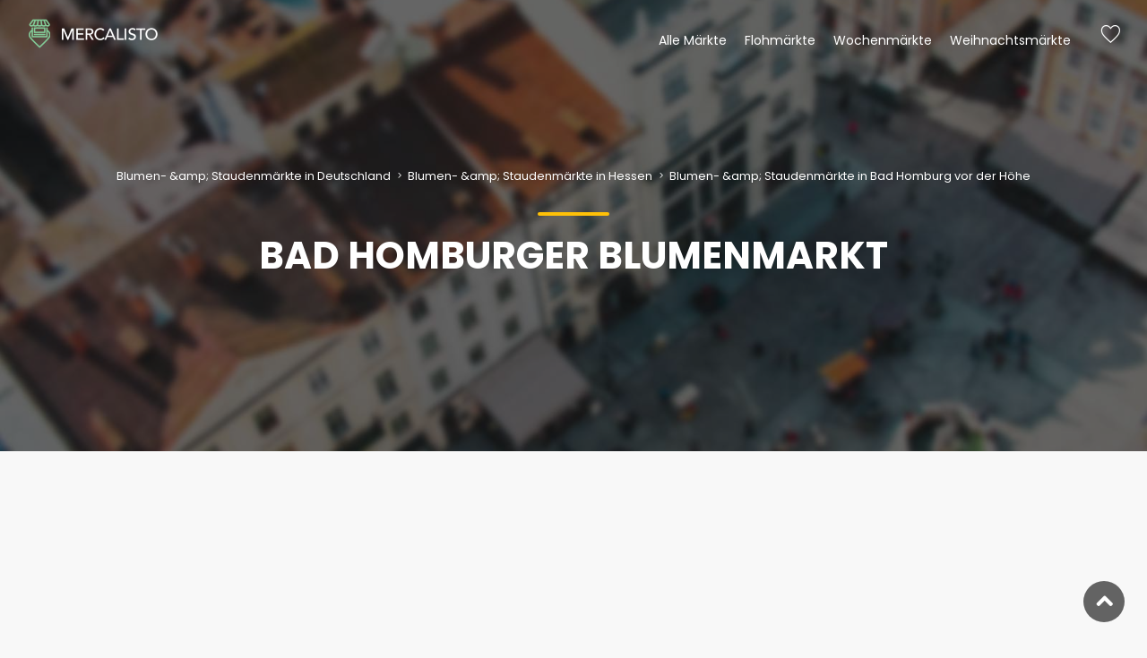

--- FILE ---
content_type: text/html; charset=UTF-8
request_url: https://www.mercalisto.com/de/markt/2/bad-homburger-blumenmarkt
body_size: 6810
content:
<!DOCTYPE html>
<html lang="de">
<head>
    <meta charset="utf-8">
    <meta http-equiv="X-UA-Compatible" content="IE=edge">
    <meta name="viewport" content="width=device-width, initial-scale=1, shrink-to-fit=no">

    <title>Bad Homburger Blumenmarkt | Entdecke diesen Blumen- &amp; Staudenmarkt in Bad Homburg vor der Höhe</title>
    <meta name="description" content="Blumen- &amp; Staudenmarkt in Bad Homburg vor der Höhe! Öffnungszeiten ✓ Samstag geöffnet ✓ Termine ✓ Anfahrt ✓ Adresse ✓ Parken ✓ Stände"/>
    <meta name="keywords" content=""/>
    <meta name="title" content="Bad Homburger Blumenmarkt | Entdecke diesen Blumen- &amp; Staudenmarkt in Bad Homburg vor der Höhe"/>

    <meta property="og:title" content="Bad Homburger Blumenmarkt | Entdecke diesen Blumen- &amp; Staudenmarkt in Bad Homburg vor der Höhe"/>
    <meta property="og:description" content="Blumen- &amp; Staudenmarkt in Bad Homburg vor der Höhe! Öffnungszeiten ✓ Samstag geöffnet ✓ Termine ✓ Anfahrt ✓ Adresse ✓ Parken ✓ Stände"/>

    
    
    <meta property="og:type" content="place">
    <meta property="og:title" content="Bad Homburger Blumenmarkt | Entdecke diesen Blumen- &amp; Staudenmarkt in Bad Homburg vor der Höhe">
    <meta property="og:image" content="https://s3.eu-central-1.amazonaws.com/mercalisto/media/hero-default-all-markets.jpg">
    <meta property="og:description" content="Blumen- &amp; Staudenmarkt in Bad Homburg vor der Höhe! Öffnungszeiten ✓ Samstag geöffnet ✓ Termine ✓ Anfahrt ✓ Adresse ✓ Parken ✓ Stände">

    <meta property="place:location:latitude" content="50.22730000">
    <meta property="place:location:longitude" content="8.61524000">
    <meta property="og:locality" content="Bad Homburg vor der Höhe">
    <meta property="og:region" content="Hessen">
    <meta property="og:site_name" content="Mercalisto"/>
        <meta property="og:locale" content="de_DE"/>
    <meta property="og:locale:alternate" content="en_GB"/>

    <meta name="twitter:card" content="summary_large_image">
    <meta name="twitter:title" content="Bad Homburger Blumenmarkt | Entdecke diesen Blumen- &amp; Staudenmarkt in Bad Homburg vor der Höhe">
    <meta name="twitter:description" content="Blumen- &amp; Staudenmarkt in Bad Homburg vor der Höhe! Öffnungszeiten ✓ Samstag geöffnet ✓ Termine ✓ Anfahrt ✓ Adresse ✓ Parken ✓ Stände">
    <meta name="twitter:image" content="https://s3.eu-central-1.amazonaws.com/mercalisto/media/hero-default-all-markets.jpg">
    <link rel="preconnect" href="https://fonts.gstatic.com/" crossorigin>
    <link rel="preconnect" href="http://fonts.googleapis.com" crossorigin>
    <link rel="preconnect" href="https://www.googletagmanager.com" crossorigin>
    <link rel="preconnect" href="https://www.google-analytics.com" crossorigin>
    <link rel="preconnect" href="https://adservice.google.de" crossorigin>
    <link rel="preconnect" href="https://pagead2.googlesyndication.com" crossorigin>
    <link rel="preconnect" href="https://ajax.googleapis.com" crossorigin>

    <!-- Google Tag Manager -->
    <script>(function (w, d, s, l, i) {
            w[l] = w[l] || [];
            w[l].push({
                'gtm.start':
                    new Date().getTime(), event: 'gtm.js'
            });
            var f = d.getElementsByTagName(s)[0],
                j = d.createElement(s), dl = l != 'dataLayer' ? '&l=' + l : '';
            j.async = true;
            j.src =
                'https://www.googletagmanager.com/gtm.js?id=' + i + dl;
            f.parentNode.insertBefore(j, f);
        })(window, document, 'script', 'dataLayer', 'GTM-KN9F4BC');</script>
    <!-- End Google Tag Manager -->

    <!-- Favicons-->
    <link rel="apple-touch-icon" sizes="180x180" href="https://www.mercalisto.com/themes/oc-portal-theme/assets/img/favicons/apple-touch-icon.png">
    <link rel="icon" type="image/png" sizes="32x32" href="https://www.mercalisto.com/themes/oc-portal-theme/assets/img/favicons/favicon-32x32.png">
    <link rel="icon" type="image/png" sizes="194x194" href="https://www.mercalisto.com/themes/oc-portal-theme/assets/img/favicons/favicon-194x194.png">
    <link rel="icon" type="image/png" sizes="192x192"
          href="https://www.mercalisto.com/themes/oc-portal-theme/assets/img/favicons/android-chrome-192x192.png">
    <link rel="icon" type="image/png" sizes="16x16" href="https://www.mercalisto.com/themes/oc-portal-theme/assets/img/favicons/favicon-16x16.png">
    <link rel="manifest" href="https://www.mercalisto.com/themes/oc-portal-theme/assets/img/favicons/site.webmanifest">
    <link rel="mask-icon" href="https://www.mercalisto.com/themes/oc-portal-theme/assets/img/favicons/safari-pinned-tab.svg" color="#5bbad5">
    <meta name="apple-mobile-web-app-title" content="Mercalisto">
    <meta name="application-name" content="Mercalisto">
    <meta name="msapplication-TileColor" content="#00a300">
    <meta name="theme-color" content="#333333">

    <!-- GOOGLE WEB FONT -->
    <style>
        /* poppins-100 - latin */
        @font-face {
            font-family: 'Poppins';
            font-style: normal;
            font-weight: 100;
            src: url('/themes/oc-portal-theme/assets/poppins-v20-latin/poppins-v20-latin-100.eot'); /* IE9 Compat Modes */
            src: local(''),
            url('/themes/oc-portal-theme/assets/poppins-v20-latin/poppins-v20-latin-100.eot?#iefix') format('embedded-opentype'), /* IE6-IE8 */
            url('/themes/oc-portal-theme/assets/poppins-v20-latin/poppins-v20-latin-100.woff2') format('woff2'), /* Super Modern Browsers */
            url('/themes/oc-portal-theme/assets/poppins-v20-latin/poppins-v20-latin-100.woff') format('woff'), /* Modern Browsers */
            url('/themes/oc-portal-theme/assets/poppins-v20-latin/poppins-v20-latin-100.ttf') format('truetype'), /* Safari, Android, iOS */
            url('/themes/oc-portal-theme/assets/poppins-v20-latin/poppins-v20-latin-100.svg#Poppins') format('svg'); /* Legacy iOS */
        }
        /* poppins-300 - latin */
        @font-face {
            font-family: 'Poppins';
            font-style: normal;
            font-weight: 300;
            src: url('/themes/oc-portal-theme/assets/poppins-v20-latin/poppins-v20-latin-300.eot'); /* IE9 Compat Modes */
            src: local(''),
            url('/themes/oc-portal-theme/assets/poppins-v20-latin/poppins-v20-latin-300.eot?#iefix') format('embedded-opentype'), /* IE6-IE8 */
            url('/themes/oc-portal-theme/assets/poppins-v20-latin/poppins-v20-latin-300.woff2') format('woff2'), /* Super Modern Browsers */
            url('/themes/oc-portal-theme/assets/poppins-v20-latin/poppins-v20-latin-300.woff') format('woff'), /* Modern Browsers */
            url('/themes/oc-portal-theme/assets/poppins-v20-latin/poppins-v20-latin-300.ttf') format('truetype'), /* Safari, Android, iOS */
            url('/themes/oc-portal-theme/assets/poppins-v20-latin/poppins-v20-latin-300.svg#Poppins') format('svg'); /* Legacy iOS */
        }
        /* poppins-regular - latin */
        @font-face {
            font-family: 'Poppins';
            font-style: normal;
            font-weight: 400;
            src: url('/themes/oc-portal-theme/assets/poppins-v20-latin/poppins-v20-latin-regular.eot'); /* IE9 Compat Modes */
            src: local(''),
            url('/themes/oc-portal-theme/assets/poppins-v20-latin/poppins-v20-latin-regular.eot?#iefix') format('embedded-opentype'), /* IE6-IE8 */
            url('/themes/oc-portal-theme/assets/poppins-v20-latin/poppins-v20-latin-regular.woff2') format('woff2'), /* Super Modern Browsers */
            url('/themes/oc-portal-theme/assets/poppins-v20-latin/poppins-v20-latin-regular.woff') format('woff'), /* Modern Browsers */
            url('/themes/oc-portal-theme/assets/poppins-v20-latin/poppins-v20-latin-regular.ttf') format('truetype'), /* Safari, Android, iOS */
            url('/themes/oc-portal-theme/assets/poppins-v20-latin/poppins-v20-latin-regular.svg#Poppins') format('svg'); /* Legacy iOS */
        }
        /* poppins-700 - latin */
        @font-face {
            font-family: 'Poppins';
            font-style: normal;
            font-weight: 700;
            src: url('/themes/oc-portal-theme/assets/poppins-v20-latin/poppins-v20-latin-700.eot'); /* IE9 Compat Modes */
            src: local(''),
            url('/themes/oc-portal-theme/assets/poppins-v20-latin/poppins-v20-latin-700.eot?#iefix') format('embedded-opentype'), /* IE6-IE8 */
            url('/themes/oc-portal-theme/assets/poppins-v20-latin/poppins-v20-latin-700.woff2') format('woff2'), /* Super Modern Browsers */
            url('/themes/oc-portal-theme/assets/poppins-v20-latin/poppins-v20-latin-700.woff') format('woff'), /* Modern Browsers */
            url('/themes/oc-portal-theme/assets/poppins-v20-latin/poppins-v20-latin-700.ttf') format('truetype'), /* Safari, Android, iOS */
            url('/themes/oc-portal-theme/assets/poppins-v20-latin/poppins-v20-latin-700.svg#Poppins') format('svg'); /* Legacy iOS */
        }
    </style>

    <!-- BASE CSS -->
    <link rel="stylesheet" href="https://www.mercalisto.com/themes/oc-portal-theme/assets/mix/dist/bootstrap.css">
    <link rel="stylesheet" href="https://www.mercalisto.com/themes/oc-portal-theme/assets/panagea/css/vendors.css">

    <!-- YOUR CUSTOM CSS -->
    <link rel="stylesheet" href="https://www.mercalisto.com/plugins/alexwenzel/rateit/assets/rateit.css">
    <link rel="stylesheet" href="https://www.mercalisto.com/themes/oc-portal-theme/assets/mix/dist/app.css">

    <style type="text/css">
        .hero_in.hotels_detail:before {
            background: url( https://s3.eu-central-1.amazonaws.com/mercalisto/media/hero-default-all-markets.jpg ) center center no-repeat;
        }
    </style>
    <link rel="stylesheet" href="https://api.tiles.mapbox.com/mapbox-gl-js/v0.44.0/mapbox-gl.css">
</head>

<body>
<noscript>
    <iframe src="https://www.googletagmanager.com/ns.html?id=GTM-KN9F4BC"
            height="0" width="0" style="display:none;visibility:hidden"></iframe>
</noscript><div>
    <div class="container">
    <header class="header menu_fixed">
        <div id="logo">
            <a href="https://www.mercalisto.com/de">
                <img src="https://www.mercalisto.com/themes/oc-portal-theme/assets/img/mercalisto-white_2x.png" width="150" height="36" data-retina="true"
                     alt="" class="logo_normal">
                <img src="https://www.mercalisto.com/themes/oc-portal-theme/assets/img/mercalisto-black_2x.png" width="150" height="36" data-retina="true"
                     alt="" class="logo_sticky">
            </a>
        </div>
        <ul id="top_menu">
            <li><a href="#" class="wishlist_bt_top" title="Deine Merkliste">Merkliste</a></li>
        </ul>
        <a href="#menu" class="btn_mobile">
            <div class="hamburger hamburger--spin" id="hamburger">
                <div class="hamburger-box">
                    <div class="hamburger-inner"></div>
                </div>
            </div>
        </a>
        <nav id="menu" class="main-menu">
            <ul>
        <li><span><a href="#" onclick="return false">Alle Märkte</a></span>
            <ul>
                <li>
                    <a href="https://www.mercalisto.com/de/suche?radius=5" data-umkreissuche="" class="mit-icon">
                        <i class="icon-compass-4"></i> Märkte in deiner Nähe
                    </a>
                </li>
                                    <li><a href="https://www.mercalisto.com/de/ort/1/maerkte-in-bad-homburg-vor-der-hoehe">Bad Homburg vor der Höhe</a></li>
                                    <li><a href="https://www.mercalisto.com/de/region/1/maerkte-in-hessen">Hessen</a></li>
                            </ul>
        </li>
        <li><span><a href="#" onclick="return false">Flohmärkte</a></span>
            <ul>
                <li>
                    <a href="https://www.mercalisto.com/de/suche?radius=5&filter[]=flohmarkt" data-umkreissuche="" class="mit-icon">
                        <i class="icon-compass-4"></i> Flohmärkte in deiner Nähe
                    </a>
                </li>
                                    <li><a href="https://www.mercalisto.com/de/ort/1/maerkte-in-bad-homburg-vor-der-hoehe">Bad Homburg vor der Höhe</a></li>
                                    <li><a href="https://www.mercalisto.com/de/rf/1/3/flohmaerkte-in-hessen">Flohmärkte in Hessen</a></li>
                            </ul>
        </li>
        <li><span><a href="#" onclick="return false">Wochenmärkte</a></span>
            <ul>
                <li>
                    <a href="https://www.mercalisto.com/de/suche?radius=5&filter[]=wochenmarkt" data-umkreissuche="" class="mit-icon">
                        <i class="icon-compass-4"></i> Wochenmärkte in deiner Nähe
                    </a>
                </li>
                                    <li><a href="https://www.mercalisto.com/de/ort/1/maerkte-in-bad-homburg-vor-der-hoehe">Bad Homburg vor der Höhe</a></li>
                                    <li><a href="https://www.mercalisto.com/de/rf/1/1/wochenmaerkte-in-hessen">Wochenmärkte in Hessen</a></li>
                            </ul>
        </li>
        <li><span><a href="#" onclick="return false">Weihnachtsmärkte</a></span>
            <ul>
                <li>
                    <a href="https://www.mercalisto.com/de/suche?radius=5&filter[]=weihnachtsmarkt" data-umkreissuche="" class="mit-icon">
                        <i class="icon-compass-4"></i> Weihnachtsmärkte in deiner Nähe
                    </a>
                </li>
                                    <li><a href="https://www.mercalisto.com/de/ort/1/maerkte-in-bad-homburg-vor-der-hoehe">Bad Homburg vor der Höhe</a></li>
                                    <li><a href="https://www.mercalisto.com/de/rf/1/22/weihnachtsmaerkte-in-hessen">Weihnachtsmärkte in Hessen</a></li>
                            </ul>
        </li>
    </ul>
    </nav>    </header>
</div>    <main>
        



<section class="hero_in hotels_detail">
    <div class="wrapper">
        <div class="container">
            <div class="breadcrumbs">
    <small>
                            <a href="https://www.mercalisto.com/de/lf/1/35/blumen-amp-staudenmaerkte-in-deutschland" style="color: #fff;" title="Blumen- &amp;amp; Staudenmärkte in Deutschland">
                Blumen- &amp;amp; Staudenmärkte in Deutschland
                                    <i class="arrow_carrot-right"></i>
                            </a>
                    <a href="https://www.mercalisto.com/de/rf/13/5/troedelmaerkte-in-schleswig-holstein" style="color: #fff;" title="Blumen- &amp;amp; Staudenmärkte in Hessen">
                Blumen- &amp;amp; Staudenmärkte in Hessen
                                    <i class="arrow_carrot-right"></i>
                            </a>
                    <a href="https://www.mercalisto.com/de/of/1/35/blumen-amp-staudenmaerkte-in-bad-homburg-vor-der-hoehe" style="color: #fff;" title="Blumen- &amp;amp; Staudenmärkte in Bad Homburg vor der Höhe">
                Blumen- &amp;amp; Staudenmärkte in Bad Homburg vor der Höhe
                            </a>
            </small>
</div>

<script type="application/ld+json">
    {
        "@context": "http://schema.org",
        "@type": "BreadcrumbList",
        "itemListElement":
        [[{"@type":"ListItem","position":1,"item":{"@id":"https:\/\/www.mercalisto.com\/de\/lf\/1\/35\/blumen-amp-staudenmaerkte-in-deutschland","name":"Blumen- &amp; Staudenm\u00e4rkte in Deutschland"}},{"@type":"ListItem","position":2,"item":{"@id":"https:\/\/www.mercalisto.com\/de\/rf\/13\/5\/troedelmaerkte-in-schleswig-holstein","name":"Blumen- &amp; Staudenm\u00e4rkte in Hessen"}},{"@type":"ListItem","position":3,"item":{"@id":"https:\/\/www.mercalisto.com\/de\/of\/1\/35\/blumen-amp-staudenmaerkte-in-bad-homburg-vor-der-hoehe","name":"Blumen- &amp; Staudenm\u00e4rkte in Bad Homburg vor der H\u00f6he"}}]]
    }
</script>
            <h1 class="fadeInUp"><span></span>Bad Homburger Blumenmarkt</h1>
                    </div>
                    <span class="magnific-gallery">
                        </span>
            </div>
</section>

<nav class="secondary_nav sticky_horizontal">
    <div class="container">
        <ul class="clearfix">
            <li><a href="#description">Beschreibung</a></li>
            <li><a href="#opening">Öffnungszeiten</a></li>
            <li><a href="#map">Anfahrt</a></li>
            <li><a href="#upload">Mitmachen</a></li>
        </ul>
    </div>
</nav>

<div id="vue">
    <div class="bg_color_1">
        <a class="anchor" id="description"></a>
        <section class="ocp-section container py-5">
            <div class="row">
                <div class="col-sm-8">
                    <div class="portal-styled-text">
                        <h2>Beschreibung</h2>
                                                    
                                            </div>
                </div>
                <div class="col-sm-4">

                </div>
            </div>
        </section>
    </div>

    <div class="container py-5">
        <strong>Helft anderen und klickt die unten stehenden Merkmale, welche zutreffen, an.</strong>
        <br>
        <br>
                        
        <strong>Was weißt du über diesen Markt?</strong>
        <p>Klicke auf die Merkmale die dieser Markt hat und hilf anderen Nutzern.</p>
        <div>
            <benutzer-tags :alle-tags="[&quot;Imbiss-St\u00e4nde&quot;,&quot;Food-Trucks&quot;,&quot;Live-Programm&quot;,&quot;Stra\u00dfenk\u00fcnstler&quot;,&quot;Kinderprogramm&quot;,&quot;Karaoke&quot;,&quot;Fahrgesch\u00e4fte&quot;,&quot;WC vorhanden&quot;,&quot;Parkplatz vorhanden&quot;,&quot;\u00d6PNV-Anbindung in der N\u00e4he&quot;,&quot;\u00dcberdachte Veranstaltung&quot;,&quot;Neuwaren angeboten&quot;,&quot;Gebrauchtwaren angeboten&quot;,&quot;Eintritt wird erhoben&quot;]"
               :objekt-id="2"/>
        </div>
    </div>

    <div class="bg_color_1">
        <a class="anchor" id="opening"></a>
        <div class="container py-5">
            <section class="py-5 ocp-section">
                <div class="opening">
        <i class="icon_clock_alt"></i>
    <h2>Öffnungszeiten</h2>


    
    <div class="row">
        <div class="col-md-6">
            <ul>
                <li class="closed">
                    Montag
                    <span>
                        Geschlossen
                    </span>
                </li>
                <li class="closed">
                    Dienstag
                    <span>
                        Geschlossen
                    </span>
                </li>
                <li class="closed">
                    Mittwoch
                    <span>
                        Geschlossen
                    </span>
                </li>
                <li class="closed">
                    Donnerstag
                    <span>
                        Geschlossen
                    </span>
                </li>
            </ul>
        </div>
        <div class="col-md-6">
            <ul>
                <li class="closed">
                    Freitag
                    <span>
                        Geschlossen
                    </span>
                </li>
                <li >
                    Samstag
                    <span>
                        09:00 - 16:00
                    </span>
                </li>
                <li class="closed">
                    Sonntag
                    <span>
                        Geschlossen
                    </span>
                </li>
            </ul>
        </div>
    </div>
    <div class="mt-5 text-right">
        <small class="font-weight-light">
            Alle Angaben sind ohne Gewähr.
        </small>
    </div>
</div>
            </section>
            <section class="py-5 ocp-section">
                <a class="anchor" id="map"></a>
                <h2>Anfahrt</h2>
                <objekt-karte :lat="50.22730000" :lon="8.61524000" :zoom="16"/>
            </section>
            <div class="text-center">
                <a href="https://www.mercalisto.com/de/suche?region[]=1" class="btn_1 rounded">
                    Alle Märkte in der Nähe ansehen
                </a>
            </div>

            <ul class="share-buttons py-5">
                <li><a class="fb-share" href="#0"><i class="social_facebook"></i> Teilen</a></li>
                <li><a class="twitter-share" href="#0"><i class="social_twitter"></i> Twittern</a></li>
                <li><a class="gplus-share" href="#0"><i class="social_pinterest"></i> Pin it</a></li>
            </ul>

            <hr>

            <a class="anchor" id="upload"></a>
            <section class="text-center py-5 ocp-section">
                <p>
                    Du hast Fehler entdeckt oder du willst Daten aktualisieren? Fülle dieses einfache Formular aus und hilf
            damit die Daten zu verbessern.
                </p>
                <a href="https://docs.google.com/forms/d/e/1FAIpQLSfdiSmU2HyGGOcrXjUy9mqBA6iGc-jU6BYhtYXqEZaDAiaHcg/viewform?usp=pp_url&entry.1078582292=Bad Homburger Blumenmarkt"
                   target="_blank"
                   class="btn btn-outline-primary d-inline-block mr-3">Daten ändern</a>
                <a href="https://docs.google.com/forms/d/e/1FAIpQLSfRP3JrWdsJnY0U_FzNe7uFrT0sqkK9png10MAniC33r9IXTg/viewform?usp=pp_url&entry.880206187=Bad Homburger Blumenmarkt"
                   class="btn btn-outline-primary" target="_blank">Foto hochladen</a>
            </section>

        </div>
    </div>

    <section class="py-5">
        <div class="container main_title_2">
            <span><em></em></span>
            <h2>Interessante Märkte in der Nähe</h2>
            <p>Beliebte Märkte bei Mercalisto</p>
        </div>
        <div id="reccomended" class="owl-carousel owl-theme">
            <div class="item">
            <div class="box_grid">
                <figure>
                    <a href="https://www.mercalisto.com/de/markt/1/bad-homburger-wochenmarkt">
                                                    <img src="https://s3.eu-central-1.amazonaws.com/mercalisto/uploads/public/5c8/54a/8bb/thumb_5_400_0_0_0_auto.jpg"
                                 class="img-fluid"
                                 alt="Bad Homburger Wochenmarkt"
                                 width="800"
                                 height="533">
                                                <div class="read_more"><span>Mehr Informationen</span></div>
                    </a>
                                            <small>Wochenmarkt</small>
                                    </figure>
                <div class="wrapper">
                    <h3><a href="https://www.mercalisto.com/de/markt/1/bad-homburger-wochenmarkt">Bad Homburger Wochenmarkt</a></h3>
                    <p></p>
                </div>
                <ul>
                    <li>
                                                    <i class="icon_clock_alt"></i> Morgen geöffnet
                                            </li>
                    <li>
                        <div class="score">
                                                            <strong>-</strong>
                                                    </div>
                    </li>
                </ul>
            </div>
        </div>
            <div class="item">
            <div class="box_grid">
                <figure>
                    <a href="https://www.mercalisto.com/de/markt/2/bad-homburger-blumenmarkt">
                                                    <img src="https://s3.eu-central-1.amazonaws.com/mercalisto/uploads/public/5c8/f77/959/thumb_11_400_0_0_0_auto.jpg"
                                 class="img-fluid"
                                 alt="Bad Homburger Blumenmarkt"
                                 width="800"
                                 height="533">
                                                <div class="read_more"><span>Mehr Informationen</span></div>
                    </a>
                                            <small>Blumen- &amp; Staudenmarkt</small>
                                    </figure>
                <div class="wrapper">
                    <h3><a href="https://www.mercalisto.com/de/markt/2/bad-homburger-blumenmarkt">Bad Homburger Blumenmarkt</a></h3>
                    <p></p>
                </div>
                <ul>
                    <li>
                                            </li>
                    <li>
                        <div class="score">
                                                            <strong>-</strong>
                                                    </div>
                    </li>
                </ul>
            </div>
        </div>
            <div class="item">
            <div class="box_grid">
                <figure>
                    <a href="https://www.mercalisto.com/de/markt/245/wochenmarkt">
                                                    <img src="https://s3.eu-central-1.amazonaws.com/mercalisto/uploads/public/5c8/54a/8bb/thumb_5_400_0_0_0_auto.jpg"
                                 class="img-fluid"
                                 alt="Wochenmarkt"
                                 width="800"
                                 height="533">
                                                <div class="read_more"><span>Mehr Informationen</span></div>
                    </a>
                                            <small>Wochenmarkt</small>
                                    </figure>
                <div class="wrapper">
                    <h3><a href="https://www.mercalisto.com/de/markt/245/wochenmarkt">Wochenmarkt</a></h3>
                    <p></p>
                </div>
                <ul>
                    <li>
                                                    <i class="icon_clock_alt"></i> Morgen geöffnet
                                            </li>
                    <li>
                        <div class="score">
                                                            <strong>-</strong>
                                                    </div>
                    </li>
                </ul>
            </div>
        </div>
            <div class="item">
            <div class="box_grid">
                <figure>
                    <a href="https://www.mercalisto.com/de/markt/246/hofmarkt-koehler">
                                                    <img src="https://s3.eu-central-1.amazonaws.com/mercalisto/media/hero-default-all-markets.jpg"
                                 class="img-fluid"
                                 alt="Hofmarkt Köhler"
                                 width="800"
                                 height="533">
                                                <div class="read_more"><span>Mehr Informationen</span></div>
                    </a>
                                    </figure>
                <div class="wrapper">
                    <h3><a href="https://www.mercalisto.com/de/markt/246/hofmarkt-koehler">Hofmarkt Köhler</a></h3>
                    <p></p>
                </div>
                <ul>
                    <li>
                                                    <i class="icon_clock_alt"></i> Morgen geöffnet
                                            </li>
                    <li>
                        <div class="score">
                                                            <strong>-</strong>
                                                    </div>
                    </li>
                </ul>
            </div>
        </div>
            <div class="item">
            <div class="box_grid">
                <figure>
                    <a href="https://www.mercalisto.com/de/markt/377/bauernmarkt-konstablerwache">
                                                    <img src="https://s3.eu-central-1.amazonaws.com/mercalisto/uploads/public/5c8/54a/8bb/thumb_5_400_0_0_0_auto.jpg"
                                 class="img-fluid"
                                 alt="Bauernmarkt Konstablerwache"
                                 width="800"
                                 height="533">
                                                <div class="read_more"><span>Mehr Informationen</span></div>
                    </a>
                                            <small>Wochenmarkt</small>
                                    </figure>
                <div class="wrapper">
                    <h3><a href="https://www.mercalisto.com/de/markt/377/bauernmarkt-konstablerwache">Bauernmarkt Konstablerwache</a></h3>
                    <p></p>
                </div>
                <ul>
                    <li>
                                                    <i class="icon_clock_alt"></i> Heute geöffnet
                                            </li>
                    <li>
                        <div class="score">
                                                            <strong>-</strong>
                                                    </div>
                    </li>
                </ul>
            </div>
        </div>
            <div class="item">
            <div class="box_grid">
                <figure>
                    <a href="https://www.mercalisto.com/de/markt/378/blumenmarkt-am-liebfrauenberg">
                                                    <img src="https://s3.eu-central-1.amazonaws.com/mercalisto/uploads/public/5c8/f77/959/thumb_11_400_0_0_0_auto.jpg"
                                 class="img-fluid"
                                 alt="Blumenmarkt am Liebfrauenberg"
                                 width="800"
                                 height="533">
                                                <div class="read_more"><span>Mehr Informationen</span></div>
                    </a>
                                            <small>Frauen- &amp; Mädelsflohmarkt</small>
                                    </figure>
                <div class="wrapper">
                    <h3><a href="https://www.mercalisto.com/de/markt/378/blumenmarkt-am-liebfrauenberg">Blumenmarkt am Liebfrauenberg</a></h3>
                    <p></p>
                </div>
                <ul>
                    <li>
                                                    <i class="icon_clock_alt"></i> Morgen geöffnet
                                            </li>
                    <li>
                        <div class="score">
                                                            <strong>-</strong>
                                                    </div>
                    </li>
                </ul>
            </div>
        </div>
            <div class="item">
            <div class="box_grid">
                <figure>
                    <a href="https://www.mercalisto.com/de/markt/379/gallusmarkt">
                                                    <img src="https://s3.eu-central-1.amazonaws.com/mercalisto/uploads/public/5c8/54a/8bb/thumb_5_400_0_0_0_auto.jpg"
                                 class="img-fluid"
                                 alt="Gallusmarkt"
                                 width="800"
                                 height="533">
                                                <div class="read_more"><span>Mehr Informationen</span></div>
                    </a>
                                            <small>Wochenmarkt</small>
                                    </figure>
                <div class="wrapper">
                    <h3><a href="https://www.mercalisto.com/de/markt/379/gallusmarkt">Gallusmarkt</a></h3>
                    <p></p>
                </div>
                <ul>
                    <li>
                                                    <i class="icon_clock_alt"></i> Morgen geöffnet
                                            </li>
                    <li>
                        <div class="score">
                                                            <strong>-</strong>
                                                    </div>
                    </li>
                </ul>
            </div>
        </div>
            <div class="item">
            <div class="box_grid">
                <figure>
                    <a href="https://www.mercalisto.com/de/markt/380/kaisermarkt">
                                                    <img src="https://s3.eu-central-1.amazonaws.com/mercalisto/media/hero-default-all-markets.jpg"
                                 class="img-fluid"
                                 alt="Kaisermarkt"
                                 width="800"
                                 height="533">
                                                <div class="read_more"><span>Mehr Informationen</span></div>
                    </a>
                                    </figure>
                <div class="wrapper">
                    <h3><a href="https://www.mercalisto.com/de/markt/380/kaisermarkt">Kaisermarkt</a></h3>
                    <p></p>
                </div>
                <ul>
                    <li>
                                                    <i class="icon_clock_alt"></i> Heute geöffnet
                                            </li>
                    <li>
                        <div class="score">
                                                            <strong>-</strong>
                                                    </div>
                    </li>
                </ul>
            </div>
        </div>
    </div>

        <div class="text-center my-5">
            <a href="https://www.mercalisto.com/de/suche?radius=5" data-umkreissuche=""
               class="btn_1 rounded mit-icon">Umkreissuche</a>
        </div>
    </section>

</div>

    </main>
    <div class="text-center mc-weihnachten">
    Finde 
    <a href="https://www.mercalisto.com/de/suche?filter%5B%5D=weihnachtsmarkt&radius=20" data-umkreissuche onclick="xmas_promo_2019()">Weihnachtsmärkte 2021</a> in deiner Umgebung
</div>

    <footer>
            <div class="container margin_60_35">
    <div class="row">
        <div class="col-lg-5 col-md-12 p-r-5">
            <p><img src="https://www.mercalisto.com/themes/oc-portal-theme/assets/img/mercalisto-white_2x.png" width="150" height="36"
                    data-retina="complete" alt=""></p>
            <p>
                Mit mercalisto findest du einfach und schnell die Märkte in deiner Umgebung. Vom regionalen Wochenmarkt
                bis zum Floh- und Trödelmarkt. Wir möchten den regionalen Austausch fördern und die Menschen näher
                zusammenbringen.
            </p>
            <div class="follow_us">
                <ul>
                    <li>Folge uns</li>
                    <li><a href="#0"><i class="ti-facebook"></i></a></li>
                </ul>
            </div>
        </div>
        <div class="col-lg-3 col-md-6 ml-lg-auto">
            <h5>Informationen</h5>
            <ul class="links">
                <li><a href="https://www.mercalisto.com/de/ueber-uns">Über uns</a></li>
                <li><a href="https://www.mercalisto.com/de/faq">FAQ</a></li>
                <li><a href="https://www.mercalisto.com/de/kontakt">Kontakt</a></li>
            </ul>
        </div>
        <div class="col-lg-3 col-md-6">
            <h5>Kontakt</h5>
            <ul class="contacts">
                <li><a href="mailto:info@mercalisto.com"><i class="ti-email"></i> info@mercalisto.com</a></li>                
            </ul>
            

            
        </div>
    </div>
    <hr>
    <div class="row">
        <div class="col-lg-3 col-md-6">
            <h5>Flohmärkte</h5>
            <ul class="links">
                <li><a href="/de/rf/4/3/flohmaerkte-in-berlin">Flohmärkte in Berlin</a></li>
                <li><a href="/de/of/50/3/flohmaerkte-in-muenchen">Flohmärkte in München</a></li>
                <li><a href="/de/rf/11/3/flohmaerkte-in-hamburg">Flohmärkte in Hamburg</a></li>
                <li><a href="/de/of/43/3/flohmaerkte-in-koeln">Flohmärkte in Köln</a></li>
                <li><a href="/de/of/25/3/flohmaerkte-in-frankfurt-am-main">Flohmärkte in Frankfurt am Main</a></li>
                <li><a href="/de/of/73/3/flohmaerkte-in-stuttgart">Flohmärkte in Stuttgart</a></li>
            </ul>
        </div>

        <div class="col-lg-3 col-md-6">
            <h5>Wochenmärkte</h5>
            <ul class="links">
                <li><a href="/de/rf/4/1/wochenmaerkte-in-berlin">Wochenmärkte in Berlin</a></li>
                <li><a href="/de/of/50/1/wochenmaerkte-in-muenchen">Wochenmärkte in München</a></li>
                <li><a href="/de/rf/11/1/wochenmaerkte-in-hamburg">Wochenmärkte in Hamburg</a></li>
                <li><a href="/de/of/43/1/wochenmaerkte-in-koeln">Wochenmärkte in Köln</a></li>
                <li><a href="/de/of/25/1/wochenmaerkte-in-frankfurt-am-main">Wochenmärkte in Frankfurt am Main</a></li>
                <li><a href="/de/of/73/1/wochenmaerkte-in-stuttgart">Wochenmärkte in Stuttgart</a></li>
            </ul>
        </div>
        <div class="col-lg-3 col-md-6">
            <h5>Weihnachtsmärkte</h5>
            <ul class="links">
                <li><a href="/de/rf/4/22/weihnachtsmaerkte-in-berlin">Weihnachtsmärkte in Berlin</a></li>
                <li><a href="/de/of/50/22/weihnachtsmaerkte-in-muenchen">Weihnachtsmärkte in München</a></li>
                <li><a href="/de/rf/11/22/weihnachtsmaerkte-in-hamburg">Weihnachtsmärkte in Hamburg</a></li> 
                <!-- <li><a href="contacts.html">Weihnachtsmärkte in Köln</a></li>No Data -->
                <li><a href="/de/of/25/22/weihnachtsmaerkte-in-frankfurt-am-main">Weihnachtsmärkte in Frankfurt am Main</a></li>
                <li><a href="/de/of/73/22/weihnachtsmaerkte-in-stuttgart">Weihnachtsmärkte in Stuttgart</a></li>
            </ul>
        </div>

        <div class="col-lg-3 col-md-6">
            <h5>Beliebte Märkte in Berlin</h5>
            <ul class="links">
                <li><a href="https://www.mercalisto.com/de/markt/102/mauerpark-flohmarkt">Mauerpark Flohmarkt</a></li>
                <li><a href="https://www.mercalisto.com/de/markt/87/wochenmarkt-markt-am-spittelmarkt">Wochenmarkt am Spittelmarkt</a></li>
                <li><a href="https://www.mercalisto.com/de/markt/103/kunstmarkt-am-zeughaus">Kunstmarkt am Zeughaus</a></li>
                <li><a href="https://www.mercalisto.com/de/markt/2372/flohmarkt-am-arkonaplatz">Flohmarkt Arkonaplatz</a></li>
                <li><a href="https://www.mercalisto.com/de/markt/96/wochenmarkt-am-hackeschen-markt">Wochenmarkt am Hackeschen Markt</a></li>
                <li><a href="https://www.mercalisto.com/de/markt/29/kunst-und-troedelmarkt-strasse-des-17-juni">Kunst- und Trödelmarkt Straße des 17. Juni</a></li>
            </ul>
        </div>
    </div>
    <hr>
    <div class="row">
        <div class="col-lg-6">
            <ul id="footer-selector">
                <li>
                    <div class="styled-select" id="lang-selector">
                        <select>
                            <option value="English" selected="">Deutsch</option>
                        </select>
                    </div>
                </li>
            </ul>
        </div>
        <div class="col-lg-6">
            <ul id="additional_links">
                <li><a href="https://www.mercalisto.com/de/impressum">Impressum</a></li>
                <li><a href="https://www.mercalisto.com/de/datenschutz">Datenschutz</a></li>
                <li><span>© 2026 mercalisto.com</span></li>
            </ul>
        </div>
    </div>
</div>    </footer></div>
<div id="toTop"></div>

<script src="https://www.mercalisto.com/themes/oc-portal-theme/assets/panagea/js/jquery-2.2.4.min.js" type="application/javascript"></script>
<script src="https://www.mercalisto.com/themes/oc-portal-theme/assets/panagea/js/jquery.mmenu.js" type="application/javascript"></script>
<script src="https://www.mercalisto.com/themes/oc-portal-theme/assets/js/lazyload.min.js" type="application/javascript"></script>
<script src="https://www.mercalisto.com/themes/oc-portal-theme/assets/js/lodash.min.js" type="application/javascript"></script>
<script src="https://www.mercalisto.com/themes/oc-portal-theme/assets/js/app.jquery.js" type="application/javascript"></script>

<script src="/modules/system/assets/js/framework-min.js"></script>
<script src="https://www.mercalisto.com/combine/f1fd6f843b0bad014d8cec6c6f77417e-1615407980"></script>
<script async src="https://www.mercalisto.com/themes/oc-portal-theme/assets/panagea/js/owl.carousel.min.js" onload="owlInit()"></script>
    <script type="text/javascript">

        function owlInit() {
            $('#reccomended').owlCarousel({
                center: true,
                loop: true,
                margin: 0,
                responsive: {
                    0: {
                        items: 1
                    },
                    600: {
                        items: 2
                    },
                    767: {
                        items: 3
                    },
                    1000: {
                        items: 4
                    },
                    1400: {
                        items: 5
                    }
                }
            });
        }
    </script>
    <style>
        .owl-dots { display: block !important; }
    </style>
    <script type="application/ld+json">
        {
            "@context": "http://schema.org",
            "@type": "LocalBusiness",
            "name": "Bad Homburger Blumenmarkt",
            "description": "",
            "openingHours": ["Sa 09:00-16:00"],
            "isAccessibleForFree": true,
            "currenciesAccepted": "EUR",
            "url":"https://www.mercalisto.com/de/markt/2/bad-homburger-blumenmarkt",
            "image": "https://s3.eu-central-1.amazonaws.com/mercalisto/media/hero-default-all-markets.jpg"
        }
    </script>

    <script>
        function stickySidebar() {
            // Sticky sidebar
            // fixme: cause bug with mobile menu
            // $('#sidebar').theiaStickySidebar({
            //     additionalMarginTop: 150
            // });
        }

        function gallery() {
            // Image popups
            $('.magnific-gallery').each(function () {
                $(this).magnificPopup({
                    delegate: 'a',
                    type: 'image',
                    preloader: true,
                    gallery: {
                        enabled: true
                    },
                    removalDelay: 500, //delay removal by X to allow out-animation
                    callbacks: {
                        beforeOpen: function () {
                            // just a hack that adds mfp-anim class to markup
                            this.st.image.markup = this.st.image.markup.replace('mfp-figure', 'mfp-figure mfp-with-anim');
                            this.st.mainClass = this.st.el.attr('data-effect');
                        }
                    },
                    closeOnContentClick: true,
                    midClick: true // allow opening popup on middle mouse click. Always set it to true if you don't provide alternative source.
                });
            });
        }
    </script>
    <script async src="https://www.mercalisto.com/themes/oc-portal-theme/assets/panagea/js/jquery.magnific-popup.min.js" onload="gallery()"></script>

    <script src="https://www.mercalisto.com/themes/oc-portal-theme/assets/mix/dist/app.vue.js"></script>
<script async src="https://cdn.jsdelivr.net/npm/cookieconsent@3/build/cookieconsent.min.js"
        onload="cookieConsentInit()"></script>
<link rel="stylesheet" href="https://cdn.jsdelivr.net/npm/cookieconsent@3/build/cookieconsent.min.css">

<script>
    function cookieConsentInit() {
        window.cookieconsent.initialise({
            palette: {
                popup: {background: "#fff"},
                button: {background: "#aa0000"},
            },
            content: {
                "message": "Um unsere Webseite für Sie optimal zu gestalten und fortlaufend verbessern zu können, verwenden wir Cookies.",
                "dismiss": "Ich stimme zu",
                "link": "Datenschutzerklärung",
                "href": 'https://www.mercalisto.com/de/datenschutz'
            },
            revokable: true,
            onStatusChange: function (status) {
                console.log(this.hasConsented() ?
                    'enable cookies' : 'disable cookies');
            },
            law: {
                regionalLaw: false,
            },
            location: true,
        });
    }
</script>


</body>
</html>

--- FILE ---
content_type: text/html; charset=utf-8
request_url: https://www.google.com/recaptcha/api2/aframe
body_size: 265
content:
<!DOCTYPE HTML><html><head><meta http-equiv="content-type" content="text/html; charset=UTF-8"></head><body><script nonce="_oe6K0n8D9rsKoppXdOKbQ">/** Anti-fraud and anti-abuse applications only. See google.com/recaptcha */ try{var clients={'sodar':'https://pagead2.googlesyndication.com/pagead/sodar?'};window.addEventListener("message",function(a){try{if(a.source===window.parent){var b=JSON.parse(a.data);var c=clients[b['id']];if(c){var d=document.createElement('img');d.src=c+b['params']+'&rc='+(localStorage.getItem("rc::a")?sessionStorage.getItem("rc::b"):"");window.document.body.appendChild(d);sessionStorage.setItem("rc::e",parseInt(sessionStorage.getItem("rc::e")||0)+1);localStorage.setItem("rc::h",'1769121278639');}}}catch(b){}});window.parent.postMessage("_grecaptcha_ready", "*");}catch(b){}</script></body></html>

--- FILE ---
content_type: text/css
request_url: https://www.mercalisto.com/themes/oc-portal-theme/assets/panagea/css/vendors.css
body_size: 37329
content:
@charset "UTF-8";
/*!
Animate.css - http://daneden.me/animate
Licensed under the MIT license - http://opensource.org/licenses/MIT

Copyright (c) 2014 Daniel Eden
*/
.hamburger--3dx .hamburger-box, .hamburger--3dx-r .hamburger-box, .hamburger--3dxy .hamburger-box, .hamburger--3dxy-r .hamburger-box, .hamburger--3dy .hamburger-box, .hamburger--3dy-r .hamburger-box {
    perspective: 80px
}

.owl-carousel, .owl-carousel .owl-item, .owl-theme .owl-dots, .owl-theme .owl-nav {
    -webkit-tap-highlight-color: transparent
}

.mfp-container, img.mfp-img {
    -webkit-box-sizing: border-box;
    -moz-box-sizing: border-box
}

.mm-listview a, .mm-listview a:hover, .mm-navbar a, .mm-navbar a:hover {
    text-decoration: none
}

.mm-listview > li > a, .mm-listview > li > span, .mm-navbar .mm-title {
    white-space: nowrap;
    text-overflow: ellipsis;
    overflow: hidden
}

.mm-menu.mm-rtl, .owl-carousel.owl-rtl {
    direction: rtl
}

.animated {
    -webkit-animation-duration: 1s;
    animation-duration: 1s;
    -webkit-animation-fill-mode: both;
    animation-fill-mode: both
}

.animated.infinite {
    -webkit-animation-iteration-count: infinite;
    animation-iteration-count: infinite
}

.animated.hinge {
    -webkit-animation-duration: 2s;
    animation-duration: 2s
}

@-webkit-keyframes bounce {
    0%, 100%, 20%, 53%, 80% {
        -webkit-transition-timing-function: cubic-bezier(.215, .61, .355, 1);
        transition-timing-function: cubic-bezier(.215, .61, .355, 1);
        -webkit-transform: translate3d(0, 0, 0);
        transform: translate3d(0, 0, 0)
    }
    40%, 43% {
        -webkit-transition-timing-function: cubic-bezier(.755, .050, .855, .060);
        transition-timing-function: cubic-bezier(.755, .050, .855, .060);
        -webkit-transform: translate3d(0, -30px, 0);
        transform: translate3d(0, -30px, 0)
    }
    70% {
        -webkit-transition-timing-function: cubic-bezier(.755, .050, .855, .060);
        transition-timing-function: cubic-bezier(.755, .050, .855, .060);
        -webkit-transform: translate3d(0, -15px, 0);
        transform: translate3d(0, -15px, 0)
    }
    90% {
        -webkit-transform: translate3d(0, -4px, 0);
        transform: translate3d(0, -4px, 0)
    }
}

@keyframes bounce {
    0%, 100%, 20%, 53%, 80% {
        -webkit-transition-timing-function: cubic-bezier(.215, .61, .355, 1);
        transition-timing-function: cubic-bezier(.215, .61, .355, 1);
        -webkit-transform: translate3d(0, 0, 0);
        transform: translate3d(0, 0, 0)
    }
    40%, 43% {
        -webkit-transition-timing-function: cubic-bezier(.755, .050, .855, .060);
        transition-timing-function: cubic-bezier(.755, .050, .855, .060);
        -webkit-transform: translate3d(0, -30px, 0);
        transform: translate3d(0, -30px, 0)
    }
    70% {
        -webkit-transition-timing-function: cubic-bezier(.755, .050, .855, .060);
        transition-timing-function: cubic-bezier(.755, .050, .855, .060);
        -webkit-transform: translate3d(0, -15px, 0);
        transform: translate3d(0, -15px, 0)
    }
    90% {
        -webkit-transform: translate3d(0, -4px, 0);
        transform: translate3d(0, -4px, 0)
    }
}

.bounce {
    -webkit-animation-name: bounce;
    animation-name: bounce;
    -webkit-transform-origin: center bottom;
    -ms-transform-origin: center bottom;
    transform-origin: center bottom
}

@-webkit-keyframes flash {
    0%, 100%, 50% {
        opacity: 1
    }
    25%, 75% {
        opacity: 0
    }
}

@keyframes flash {
    0%, 100%, 50% {
        opacity: 1
    }
    25%, 75% {
        opacity: 0
    }
}

.flash {
    -webkit-animation-name: flash;
    animation-name: flash
}

@-webkit-keyframes pulse {
    0%, 100% {
        -webkit-transform: scale3d(1, 1, 1);
        transform: scale3d(1, 1, 1)
    }
    50% {
        -webkit-transform: scale3d(1.05, 1.05, 1.05);
        transform: scale3d(1.05, 1.05, 1.05)
    }
}

@keyframes pulse {
    0%, 100% {
        -webkit-transform: scale3d(1, 1, 1);
        transform: scale3d(1, 1, 1)
    }
    50% {
        -webkit-transform: scale3d(1.05, 1.05, 1.05);
        transform: scale3d(1.05, 1.05, 1.05)
    }
}

.pulse {
    -webkit-animation-name: pulse;
    animation-name: pulse
}

@-webkit-keyframes rubberBand {
    0%, 100% {
        -webkit-transform: scale3d(1, 1, 1);
        transform: scale3d(1, 1, 1)
    }
    30% {
        -webkit-transform: scale3d(1.25, .75, 1);
        transform: scale3d(1.25, .75, 1)
    }
    40% {
        -webkit-transform: scale3d(.75, 1.25, 1);
        transform: scale3d(.75, 1.25, 1)
    }
    50% {
        -webkit-transform: scale3d(1.15, .85, 1);
        transform: scale3d(1.15, .85, 1)
    }
    65% {
        -webkit-transform: scale3d(.95, 1.05, 1);
        transform: scale3d(.95, 1.05, 1)
    }
    75% {
        -webkit-transform: scale3d(1.05, .95, 1);
        transform: scale3d(1.05, .95, 1)
    }
}

@keyframes rubberBand {
    0%, 100% {
        -webkit-transform: scale3d(1, 1, 1);
        transform: scale3d(1, 1, 1)
    }
    30% {
        -webkit-transform: scale3d(1.25, .75, 1);
        transform: scale3d(1.25, .75, 1)
    }
    40% {
        -webkit-transform: scale3d(.75, 1.25, 1);
        transform: scale3d(.75, 1.25, 1)
    }
    50% {
        -webkit-transform: scale3d(1.15, .85, 1);
        transform: scale3d(1.15, .85, 1)
    }
    65% {
        -webkit-transform: scale3d(.95, 1.05, 1);
        transform: scale3d(.95, 1.05, 1)
    }
    75% {
        -webkit-transform: scale3d(1.05, .95, 1);
        transform: scale3d(1.05, .95, 1)
    }
}

.rubberBand {
    -webkit-animation-name: rubberBand;
    animation-name: rubberBand
}

@-webkit-keyframes shake {
    0%, 100% {
        -webkit-transform: translate3d(0, 0, 0);
        transform: translate3d(0, 0, 0)
    }
    10%, 30%, 50%, 70%, 90% {
        -webkit-transform: translate3d(-10px, 0, 0);
        transform: translate3d(-10px, 0, 0)
    }
    20%, 40%, 60%, 80% {
        -webkit-transform: translate3d(10px, 0, 0);
        transform: translate3d(10px, 0, 0)
    }
}

@keyframes shake {
    0%, 100% {
        -webkit-transform: translate3d(0, 0, 0);
        transform: translate3d(0, 0, 0)
    }
    10%, 30%, 50%, 70%, 90% {
        -webkit-transform: translate3d(-10px, 0, 0);
        transform: translate3d(-10px, 0, 0)
    }
    20%, 40%, 60%, 80% {
        -webkit-transform: translate3d(10px, 0, 0);
        transform: translate3d(10px, 0, 0)
    }
}

.shake {
    -webkit-animation-name: shake;
    animation-name: shake
}

@-webkit-keyframes swing {
    20% {
        -webkit-transform: rotate3d(0, 0, 1, 15deg);
        transform: rotate3d(0, 0, 1, 15deg)
    }
    40% {
        -webkit-transform: rotate3d(0, 0, 1, -10deg);
        transform: rotate3d(0, 0, 1, -10deg)
    }
    60% {
        -webkit-transform: rotate3d(0, 0, 1, 5deg);
        transform: rotate3d(0, 0, 1, 5deg)
    }
    80% {
        -webkit-transform: rotate3d(0, 0, 1, -5deg);
        transform: rotate3d(0, 0, 1, -5deg)
    }
    100% {
        -webkit-transform: rotate3d(0, 0, 1, 0deg);
        transform: rotate3d(0, 0, 1, 0deg)
    }
}

@keyframes swing {
    20% {
        -webkit-transform: rotate3d(0, 0, 1, 15deg);
        transform: rotate3d(0, 0, 1, 15deg)
    }
    40% {
        -webkit-transform: rotate3d(0, 0, 1, -10deg);
        transform: rotate3d(0, 0, 1, -10deg)
    }
    60% {
        -webkit-transform: rotate3d(0, 0, 1, 5deg);
        transform: rotate3d(0, 0, 1, 5deg)
    }
    80% {
        -webkit-transform: rotate3d(0, 0, 1, -5deg);
        transform: rotate3d(0, 0, 1, -5deg)
    }
    100% {
        -webkit-transform: rotate3d(0, 0, 1, 0deg);
        transform: rotate3d(0, 0, 1, 0deg)
    }
}

.swing {
    -webkit-transform-origin: top center;
    -ms-transform-origin: top center;
    transform-origin: top center;
    -webkit-animation-name: swing;
    animation-name: swing
}

@-webkit-keyframes tada {
    0%, 100% {
        -webkit-transform: scale3d(1, 1, 1);
        transform: scale3d(1, 1, 1)
    }
    10%, 20% {
        -webkit-transform: scale3d(.9, .9, .9) rotate3d(0, 0, 1, -3deg);
        transform: scale3d(.9, .9, .9) rotate3d(0, 0, 1, -3deg)
    }
    30%, 50%, 70%, 90% {
        -webkit-transform: scale3d(1.1, 1.1, 1.1) rotate3d(0, 0, 1, 3deg);
        transform: scale3d(1.1, 1.1, 1.1) rotate3d(0, 0, 1, 3deg)
    }
    40%, 60%, 80% {
        -webkit-transform: scale3d(1.1, 1.1, 1.1) rotate3d(0, 0, 1, -3deg);
        transform: scale3d(1.1, 1.1, 1.1) rotate3d(0, 0, 1, -3deg)
    }
}

@keyframes tada {
    0%, 100% {
        -webkit-transform: scale3d(1, 1, 1);
        transform: scale3d(1, 1, 1)
    }
    10%, 20% {
        -webkit-transform: scale3d(.9, .9, .9) rotate3d(0, 0, 1, -3deg);
        transform: scale3d(.9, .9, .9) rotate3d(0, 0, 1, -3deg)
    }
    30%, 50%, 70%, 90% {
        -webkit-transform: scale3d(1.1, 1.1, 1.1) rotate3d(0, 0, 1, 3deg);
        transform: scale3d(1.1, 1.1, 1.1) rotate3d(0, 0, 1, 3deg)
    }
    40%, 60%, 80% {
        -webkit-transform: scale3d(1.1, 1.1, 1.1) rotate3d(0, 0, 1, -3deg);
        transform: scale3d(1.1, 1.1, 1.1) rotate3d(0, 0, 1, -3deg)
    }
}

.tada {
    -webkit-animation-name: tada;
    animation-name: tada
}

@-webkit-keyframes wobble {
    0%, 100% {
        -webkit-transform: none;
        transform: none
    }
    15% {
        -webkit-transform: translate3d(-25%, 0, 0) rotate3d(0, 0, 1, -5deg);
        transform: translate3d(-25%, 0, 0) rotate3d(0, 0, 1, -5deg)
    }
    30% {
        -webkit-transform: translate3d(20%, 0, 0) rotate3d(0, 0, 1, 3deg);
        transform: translate3d(20%, 0, 0) rotate3d(0, 0, 1, 3deg)
    }
    45% {
        -webkit-transform: translate3d(-15%, 0, 0) rotate3d(0, 0, 1, -3deg);
        transform: translate3d(-15%, 0, 0) rotate3d(0, 0, 1, -3deg)
    }
    60% {
        -webkit-transform: translate3d(10%, 0, 0) rotate3d(0, 0, 1, 2deg);
        transform: translate3d(10%, 0, 0) rotate3d(0, 0, 1, 2deg)
    }
    75% {
        -webkit-transform: translate3d(-5%, 0, 0) rotate3d(0, 0, 1, -1deg);
        transform: translate3d(-5%, 0, 0) rotate3d(0, 0, 1, -1deg)
    }
}

@keyframes wobble {
    0%, 100% {
        -webkit-transform: none;
        transform: none
    }
    15% {
        -webkit-transform: translate3d(-25%, 0, 0) rotate3d(0, 0, 1, -5deg);
        transform: translate3d(-25%, 0, 0) rotate3d(0, 0, 1, -5deg)
    }
    30% {
        -webkit-transform: translate3d(20%, 0, 0) rotate3d(0, 0, 1, 3deg);
        transform: translate3d(20%, 0, 0) rotate3d(0, 0, 1, 3deg)
    }
    45% {
        -webkit-transform: translate3d(-15%, 0, 0) rotate3d(0, 0, 1, -3deg);
        transform: translate3d(-15%, 0, 0) rotate3d(0, 0, 1, -3deg)
    }
    60% {
        -webkit-transform: translate3d(10%, 0, 0) rotate3d(0, 0, 1, 2deg);
        transform: translate3d(10%, 0, 0) rotate3d(0, 0, 1, 2deg)
    }
    75% {
        -webkit-transform: translate3d(-5%, 0, 0) rotate3d(0, 0, 1, -1deg);
        transform: translate3d(-5%, 0, 0) rotate3d(0, 0, 1, -1deg)
    }
}

.wobble {
    -webkit-animation-name: wobble;
    animation-name: wobble
}

@-webkit-keyframes bounceIn {
    0%, 100%, 20%, 40%, 60%, 80% {
        -webkit-transition-timing-function: cubic-bezier(.215, .61, .355, 1);
        transition-timing-function: cubic-bezier(.215, .61, .355, 1)
    }
    0% {
        opacity: 0;
        -webkit-transform: scale3d(.3, .3, .3);
        transform: scale3d(.3, .3, .3)
    }
    20% {
        -webkit-transform: scale3d(1.1, 1.1, 1.1);
        transform: scale3d(1.1, 1.1, 1.1)
    }
    40% {
        -webkit-transform: scale3d(.9, .9, .9);
        transform: scale3d(.9, .9, .9)
    }
    60% {
        opacity: 1;
        -webkit-transform: scale3d(1.03, 1.03, 1.03);
        transform: scale3d(1.03, 1.03, 1.03)
    }
    80% {
        -webkit-transform: scale3d(.97, .97, .97);
        transform: scale3d(.97, .97, .97)
    }
    100% {
        opacity: 1;
        -webkit-transform: scale3d(1, 1, 1);
        transform: scale3d(1, 1, 1)
    }
}

@keyframes bounceIn {
    0%, 100%, 20%, 40%, 60%, 80% {
        -webkit-transition-timing-function: cubic-bezier(.215, .61, .355, 1);
        transition-timing-function: cubic-bezier(.215, .61, .355, 1)
    }
    0% {
        opacity: 0;
        -webkit-transform: scale3d(.3, .3, .3);
        transform: scale3d(.3, .3, .3)
    }
    20% {
        -webkit-transform: scale3d(1.1, 1.1, 1.1);
        transform: scale3d(1.1, 1.1, 1.1)
    }
    40% {
        -webkit-transform: scale3d(.9, .9, .9);
        transform: scale3d(.9, .9, .9)
    }
    60% {
        opacity: 1;
        -webkit-transform: scale3d(1.03, 1.03, 1.03);
        transform: scale3d(1.03, 1.03, 1.03)
    }
    80% {
        -webkit-transform: scale3d(.97, .97, .97);
        transform: scale3d(.97, .97, .97)
    }
    100% {
        opacity: 1;
        -webkit-transform: scale3d(1, 1, 1);
        transform: scale3d(1, 1, 1)
    }
}

.bounceIn {
    -webkit-animation-name: bounceIn;
    animation-name: bounceIn;
    -webkit-animation-duration: .75s;
    animation-duration: .75s
}

.bounceOut, .flipOutX {
    -webkit-animation-duration: .75s
}

@-webkit-keyframes bounceInDown {
    0%, 100%, 60%, 75%, 90% {
        -webkit-transition-timing-function: cubic-bezier(.215, .61, .355, 1);
        transition-timing-function: cubic-bezier(.215, .61, .355, 1)
    }
    0% {
        opacity: 0;
        -webkit-transform: translate3d(0, -3000px, 0);
        transform: translate3d(0, -3000px, 0)
    }
    60% {
        opacity: 1;
        -webkit-transform: translate3d(0, 25px, 0);
        transform: translate3d(0, 25px, 0)
    }
    75% {
        -webkit-transform: translate3d(0, -10px, 0);
        transform: translate3d(0, -10px, 0)
    }
    90% {
        -webkit-transform: translate3d(0, 5px, 0);
        transform: translate3d(0, 5px, 0)
    }
    100% {
        -webkit-transform: none;
        transform: none
    }
}

@keyframes bounceInDown {
    0%, 100%, 60%, 75%, 90% {
        -webkit-transition-timing-function: cubic-bezier(.215, .61, .355, 1);
        transition-timing-function: cubic-bezier(.215, .61, .355, 1)
    }
    0% {
        opacity: 0;
        -webkit-transform: translate3d(0, -3000px, 0);
        transform: translate3d(0, -3000px, 0)
    }
    60% {
        opacity: 1;
        -webkit-transform: translate3d(0, 25px, 0);
        transform: translate3d(0, 25px, 0)
    }
    75% {
        -webkit-transform: translate3d(0, -10px, 0);
        transform: translate3d(0, -10px, 0)
    }
    90% {
        -webkit-transform: translate3d(0, 5px, 0);
        transform: translate3d(0, 5px, 0)
    }
    100% {
        -webkit-transform: none;
        transform: none
    }
}

.bounceInDown {
    -webkit-animation-name: bounceInDown;
    animation-name: bounceInDown
}

@-webkit-keyframes bounceInLeft {
    0%, 100%, 60%, 75%, 90% {
        -webkit-transition-timing-function: cubic-bezier(.215, .61, .355, 1);
        transition-timing-function: cubic-bezier(.215, .61, .355, 1)
    }
    0% {
        opacity: 0;
        -webkit-transform: translate3d(-3000px, 0, 0);
        transform: translate3d(-3000px, 0, 0)
    }
    60% {
        opacity: 1;
        -webkit-transform: translate3d(25px, 0, 0);
        transform: translate3d(25px, 0, 0)
    }
    75% {
        -webkit-transform: translate3d(-10px, 0, 0);
        transform: translate3d(-10px, 0, 0)
    }
    90% {
        -webkit-transform: translate3d(5px, 0, 0);
        transform: translate3d(5px, 0, 0)
    }
    100% {
        -webkit-transform: none;
        transform: none
    }
}

@keyframes bounceInLeft {
    0%, 100%, 60%, 75%, 90% {
        -webkit-transition-timing-function: cubic-bezier(.215, .61, .355, 1);
        transition-timing-function: cubic-bezier(.215, .61, .355, 1)
    }
    0% {
        opacity: 0;
        -webkit-transform: translate3d(-3000px, 0, 0);
        transform: translate3d(-3000px, 0, 0)
    }
    60% {
        opacity: 1;
        -webkit-transform: translate3d(25px, 0, 0);
        transform: translate3d(25px, 0, 0)
    }
    75% {
        -webkit-transform: translate3d(-10px, 0, 0);
        transform: translate3d(-10px, 0, 0)
    }
    90% {
        -webkit-transform: translate3d(5px, 0, 0);
        transform: translate3d(5px, 0, 0)
    }
    100% {
        -webkit-transform: none;
        transform: none
    }
}

.bounceInLeft {
    -webkit-animation-name: bounceInLeft;
    animation-name: bounceInLeft
}

@-webkit-keyframes bounceInRight {
    0%, 100%, 60%, 75%, 90% {
        -webkit-transition-timing-function: cubic-bezier(.215, .61, .355, 1);
        transition-timing-function: cubic-bezier(.215, .61, .355, 1)
    }
    0% {
        opacity: 0;
        -webkit-transform: translate3d(3000px, 0, 0);
        transform: translate3d(3000px, 0, 0)
    }
    60% {
        opacity: 1;
        -webkit-transform: translate3d(-25px, 0, 0);
        transform: translate3d(-25px, 0, 0)
    }
    75% {
        -webkit-transform: translate3d(10px, 0, 0);
        transform: translate3d(10px, 0, 0)
    }
    90% {
        -webkit-transform: translate3d(-5px, 0, 0);
        transform: translate3d(-5px, 0, 0)
    }
    100% {
        -webkit-transform: none;
        transform: none
    }
}

@keyframes bounceInRight {
    0%, 100%, 60%, 75%, 90% {
        -webkit-transition-timing-function: cubic-bezier(.215, .61, .355, 1);
        transition-timing-function: cubic-bezier(.215, .61, .355, 1)
    }
    0% {
        opacity: 0;
        -webkit-transform: translate3d(3000px, 0, 0);
        transform: translate3d(3000px, 0, 0)
    }
    60% {
        opacity: 1;
        -webkit-transform: translate3d(-25px, 0, 0);
        transform: translate3d(-25px, 0, 0)
    }
    75% {
        -webkit-transform: translate3d(10px, 0, 0);
        transform: translate3d(10px, 0, 0)
    }
    90% {
        -webkit-transform: translate3d(-5px, 0, 0);
        transform: translate3d(-5px, 0, 0)
    }
    100% {
        -webkit-transform: none;
        transform: none
    }
}

.bounceInRight {
    -webkit-animation-name: bounceInRight;
    animation-name: bounceInRight
}

@-webkit-keyframes bounceInUp {
    0%, 100%, 60%, 75%, 90% {
        -webkit-transition-timing-function: cubic-bezier(.215, .61, .355, 1);
        transition-timing-function: cubic-bezier(.215, .61, .355, 1)
    }
    0% {
        opacity: 0;
        -webkit-transform: translate3d(0, 3000px, 0);
        transform: translate3d(0, 3000px, 0)
    }
    60% {
        opacity: 1;
        -webkit-transform: translate3d(0, -20px, 0);
        transform: translate3d(0, -20px, 0)
    }
    75% {
        -webkit-transform: translate3d(0, 10px, 0);
        transform: translate3d(0, 10px, 0)
    }
    90% {
        -webkit-transform: translate3d(0, -5px, 0);
        transform: translate3d(0, -5px, 0)
    }
    100% {
        -webkit-transform: translate3d(0, 0, 0);
        transform: translate3d(0, 0, 0)
    }
}

@keyframes bounceInUp {
    0%, 100%, 60%, 75%, 90% {
        -webkit-transition-timing-function: cubic-bezier(.215, .61, .355, 1);
        transition-timing-function: cubic-bezier(.215, .61, .355, 1)
    }
    0% {
        opacity: 0;
        -webkit-transform: translate3d(0, 3000px, 0);
        transform: translate3d(0, 3000px, 0)
    }
    60% {
        opacity: 1;
        -webkit-transform: translate3d(0, -20px, 0);
        transform: translate3d(0, -20px, 0)
    }
    75% {
        -webkit-transform: translate3d(0, 10px, 0);
        transform: translate3d(0, 10px, 0)
    }
    90% {
        -webkit-transform: translate3d(0, -5px, 0);
        transform: translate3d(0, -5px, 0)
    }
    100% {
        -webkit-transform: translate3d(0, 0, 0);
        transform: translate3d(0, 0, 0)
    }
}

.bounceInUp {
    -webkit-animation-name: bounceInUp;
    animation-name: bounceInUp
}

@-webkit-keyframes bounceOut {
    20% {
        -webkit-transform: scale3d(.9, .9, .9);
        transform: scale3d(.9, .9, .9)
    }
    50%, 55% {
        opacity: 1;
        -webkit-transform: scale3d(1.1, 1.1, 1.1);
        transform: scale3d(1.1, 1.1, 1.1)
    }
    100% {
        opacity: 0;
        -webkit-transform: scale3d(.3, .3, .3);
        transform: scale3d(.3, .3, .3)
    }
}

@keyframes bounceOut {
    20% {
        -webkit-transform: scale3d(.9, .9, .9);
        transform: scale3d(.9, .9, .9)
    }
    50%, 55% {
        opacity: 1;
        -webkit-transform: scale3d(1.1, 1.1, 1.1);
        transform: scale3d(1.1, 1.1, 1.1)
    }
    100% {
        opacity: 0;
        -webkit-transform: scale3d(.3, .3, .3);
        transform: scale3d(.3, .3, .3)
    }
}

.bounceOut {
    -webkit-animation-name: bounceOut;
    animation-name: bounceOut;
    animation-duration: .75s
}

@-webkit-keyframes bounceOutDown {
    20% {
        -webkit-transform: translate3d(0, 10px, 0);
        transform: translate3d(0, 10px, 0)
    }
    40%, 45% {
        opacity: 1;
        -webkit-transform: translate3d(0, -20px, 0);
        transform: translate3d(0, -20px, 0)
    }
    100% {
        opacity: 0;
        -webkit-transform: translate3d(0, 2000px, 0);
        transform: translate3d(0, 2000px, 0)
    }
}

@keyframes bounceOutDown {
    20% {
        -webkit-transform: translate3d(0, 10px, 0);
        transform: translate3d(0, 10px, 0)
    }
    40%, 45% {
        opacity: 1;
        -webkit-transform: translate3d(0, -20px, 0);
        transform: translate3d(0, -20px, 0)
    }
    100% {
        opacity: 0;
        -webkit-transform: translate3d(0, 2000px, 0);
        transform: translate3d(0, 2000px, 0)
    }
}

.bounceOutDown {
    -webkit-animation-name: bounceOutDown;
    animation-name: bounceOutDown
}

@-webkit-keyframes bounceOutLeft {
    20% {
        opacity: 1;
        -webkit-transform: translate3d(20px, 0, 0);
        transform: translate3d(20px, 0, 0)
    }
    100% {
        opacity: 0;
        -webkit-transform: translate3d(-2000px, 0, 0);
        transform: translate3d(-2000px, 0, 0)
    }
}

@keyframes bounceOutLeft {
    20% {
        opacity: 1;
        -webkit-transform: translate3d(20px, 0, 0);
        transform: translate3d(20px, 0, 0)
    }
    100% {
        opacity: 0;
        -webkit-transform: translate3d(-2000px, 0, 0);
        transform: translate3d(-2000px, 0, 0)
    }
}

.bounceOutLeft {
    -webkit-animation-name: bounceOutLeft;
    animation-name: bounceOutLeft
}

@-webkit-keyframes bounceOutRight {
    20% {
        opacity: 1;
        -webkit-transform: translate3d(-20px, 0, 0);
        transform: translate3d(-20px, 0, 0)
    }
    100% {
        opacity: 0;
        -webkit-transform: translate3d(2000px, 0, 0);
        transform: translate3d(2000px, 0, 0)
    }
}

@keyframes bounceOutRight {
    20% {
        opacity: 1;
        -webkit-transform: translate3d(-20px, 0, 0);
        transform: translate3d(-20px, 0, 0)
    }
    100% {
        opacity: 0;
        -webkit-transform: translate3d(2000px, 0, 0);
        transform: translate3d(2000px, 0, 0)
    }
}

.bounceOutRight {
    -webkit-animation-name: bounceOutRight;
    animation-name: bounceOutRight
}

@-webkit-keyframes bounceOutUp {
    20% {
        -webkit-transform: translate3d(0, -10px, 0);
        transform: translate3d(0, -10px, 0)
    }
    40%, 45% {
        opacity: 1;
        -webkit-transform: translate3d(0, 20px, 0);
        transform: translate3d(0, 20px, 0)
    }
    100% {
        opacity: 0;
        -webkit-transform: translate3d(0, -2000px, 0);
        transform: translate3d(0, -2000px, 0)
    }
}

@keyframes bounceOutUp {
    20% {
        -webkit-transform: translate3d(0, -10px, 0);
        transform: translate3d(0, -10px, 0)
    }
    40%, 45% {
        opacity: 1;
        -webkit-transform: translate3d(0, 20px, 0);
        transform: translate3d(0, 20px, 0)
    }
    100% {
        opacity: 0;
        -webkit-transform: translate3d(0, -2000px, 0);
        transform: translate3d(0, -2000px, 0)
    }
}

.bounceOutUp {
    -webkit-animation-name: bounceOutUp;
    animation-name: bounceOutUp
}

@-webkit-keyframes fadeIn {
    0% {
        opacity: 0
    }
    100% {
        opacity: 1
    }
}

@keyframes fadeIn {
    0% {
        opacity: 0
    }
    100% {
        opacity: 1
    }
}

.fadeIn {
    -webkit-animation-name: fadeIn;
    animation-name: fadeIn
}

@-webkit-keyframes fadeInDown {
    0% {
        opacity: 0;
        -webkit-transform: translate3d(0, -100%, 0);
        transform: translate3d(0, -100%, 0)
    }
    100% {
        opacity: 1;
        -webkit-transform: none;
        transform: none
    }
}

@keyframes fadeInDown {
    0% {
        opacity: 0;
        -webkit-transform: translate3d(0, -100%, 0);
        transform: translate3d(0, -100%, 0)
    }
    100% {
        opacity: 1;
        -webkit-transform: none;
        transform: none
    }
}

.fadeInDown {
    -webkit-animation-name: fadeInDown;
    animation-name: fadeInDown
}

@-webkit-keyframes fadeInDownBig {
    0% {
        opacity: 0;
        -webkit-transform: translate3d(0, -2000px, 0);
        transform: translate3d(0, -2000px, 0)
    }
    100% {
        opacity: 1;
        -webkit-transform: none;
        transform: none
    }
}

@keyframes fadeInDownBig {
    0% {
        opacity: 0;
        -webkit-transform: translate3d(0, -2000px, 0);
        transform: translate3d(0, -2000px, 0)
    }
    100% {
        opacity: 1;
        -webkit-transform: none;
        transform: none
    }
}

.fadeInDownBig {
    -webkit-animation-name: fadeInDownBig;
    animation-name: fadeInDownBig
}

@-webkit-keyframes fadeInLeft {
    0% {
        opacity: 0;
        -webkit-transform: translate3d(-100%, 0, 0);
        transform: translate3d(-100%, 0, 0)
    }
    100% {
        opacity: 1;
        -webkit-transform: none;
        transform: none
    }
}

@keyframes fadeInLeft {
    0% {
        opacity: 0;
        -webkit-transform: translate3d(-100%, 0, 0);
        transform: translate3d(-100%, 0, 0)
    }
    100% {
        opacity: 1;
        -webkit-transform: none;
        transform: none
    }
}

.fadeInLeft {
    -webkit-animation-name: fadeInLeft;
    animation-name: fadeInLeft
}

@-webkit-keyframes fadeInLeftBig {
    0% {
        opacity: 0;
        -webkit-transform: translate3d(-2000px, 0, 0);
        transform: translate3d(-2000px, 0, 0)
    }
    100% {
        opacity: 1;
        -webkit-transform: none;
        transform: none
    }
}

@keyframes fadeInLeftBig {
    0% {
        opacity: 0;
        -webkit-transform: translate3d(-2000px, 0, 0);
        transform: translate3d(-2000px, 0, 0)
    }
    100% {
        opacity: 1;
        -webkit-transform: none;
        transform: none
    }
}

.fadeInLeftBig {
    -webkit-animation-name: fadeInLeftBig;
    animation-name: fadeInLeftBig
}

@-webkit-keyframes fadeInRight {
    0% {
        opacity: 0;
        -webkit-transform: translate3d(100%, 0, 0);
        transform: translate3d(100%, 0, 0)
    }
    100% {
        opacity: 1;
        -webkit-transform: none;
        transform: none
    }
}

@keyframes fadeInRight {
    0% {
        opacity: 0;
        -webkit-transform: translate3d(100%, 0, 0);
        transform: translate3d(100%, 0, 0)
    }
    100% {
        opacity: 1;
        -webkit-transform: none;
        transform: none
    }
}

.fadeInRight {
    -webkit-animation-name: fadeInRight;
    animation-name: fadeInRight
}

@-webkit-keyframes fadeInRightBig {
    0% {
        opacity: 0;
        -webkit-transform: translate3d(2000px, 0, 0);
        transform: translate3d(2000px, 0, 0)
    }
    100% {
        opacity: 1;
        -webkit-transform: none;
        transform: none
    }
}

@keyframes fadeInRightBig {
    0% {
        opacity: 0;
        -webkit-transform: translate3d(2000px, 0, 0);
        transform: translate3d(2000px, 0, 0)
    }
    100% {
        opacity: 1;
        -webkit-transform: none;
        transform: none
    }
}

.fadeInRightBig {
    -webkit-animation-name: fadeInRightBig;
    animation-name: fadeInRightBig
}

@-webkit-keyframes fadeInUp {
    0% {
        opacity: 0;
        -webkit-transform: translate3d(0, 100%, 0);
        transform: translate3d(0, 100%, 0)
    }
    100% {
        opacity: 1;
        -webkit-transform: none;
        transform: none
    }
}

@keyframes fadeInUp {
    0% {
        opacity: 0;
        -webkit-transform: translate3d(0, 100%, 0);
        transform: translate3d(0, 100%, 0)
    }
    100% {
        opacity: 1;
        -webkit-transform: none;
        transform: none
    }
}

.fadeInUp {
    -webkit-animation-name: fadeInUp;
    animation-name: fadeInUp
}

@-webkit-keyframes fadeInUpBig {
    0% {
        opacity: 0;
        -webkit-transform: translate3d(0, 2000px, 0);
        transform: translate3d(0, 2000px, 0)
    }
    100% {
        opacity: 1;
        -webkit-transform: none;
        transform: none
    }
}

@keyframes fadeInUpBig {
    0% {
        opacity: 0;
        -webkit-transform: translate3d(0, 2000px, 0);
        transform: translate3d(0, 2000px, 0)
    }
    100% {
        opacity: 1;
        -webkit-transform: none;
        transform: none
    }
}

.fadeInUpBig {
    -webkit-animation-name: fadeInUpBig;
    animation-name: fadeInUpBig
}

@-webkit-keyframes fadeOut {
    0% {
        opacity: 1
    }
    100% {
        opacity: 0
    }
}

.fadeOut {
    -webkit-animation-name: fadeOut;
    animation-name: fadeOut
}

@-webkit-keyframes fadeOutDown {
    0% {
        opacity: 1
    }
    100% {
        opacity: 0;
        -webkit-transform: translate3d(0, 100%, 0);
        transform: translate3d(0, 100%, 0)
    }
}

@keyframes fadeOutDown {
    0% {
        opacity: 1
    }
    100% {
        opacity: 0;
        -webkit-transform: translate3d(0, 100%, 0);
        transform: translate3d(0, 100%, 0)
    }
}

.fadeOutDown {
    -webkit-animation-name: fadeOutDown;
    animation-name: fadeOutDown
}

@-webkit-keyframes fadeOutDownBig {
    0% {
        opacity: 1
    }
    100% {
        opacity: 0;
        -webkit-transform: translate3d(0, 2000px, 0);
        transform: translate3d(0, 2000px, 0)
    }
}

@keyframes fadeOutDownBig {
    0% {
        opacity: 1
    }
    100% {
        opacity: 0;
        -webkit-transform: translate3d(0, 2000px, 0);
        transform: translate3d(0, 2000px, 0)
    }
}

.fadeOutDownBig {
    -webkit-animation-name: fadeOutDownBig;
    animation-name: fadeOutDownBig
}

@-webkit-keyframes fadeOutLeft {
    0% {
        opacity: 1
    }
    100% {
        opacity: 0;
        -webkit-transform: translate3d(-100%, 0, 0);
        transform: translate3d(-100%, 0, 0)
    }
}

@keyframes fadeOutLeft {
    0% {
        opacity: 1
    }
    100% {
        opacity: 0;
        -webkit-transform: translate3d(-100%, 0, 0);
        transform: translate3d(-100%, 0, 0)
    }
}

.fadeOutLeft {
    -webkit-animation-name: fadeOutLeft;
    animation-name: fadeOutLeft
}

@-webkit-keyframes fadeOutLeftBig {
    0% {
        opacity: 1
    }
    100% {
        opacity: 0;
        -webkit-transform: translate3d(-2000px, 0, 0);
        transform: translate3d(-2000px, 0, 0)
    }
}

@keyframes fadeOutLeftBig {
    0% {
        opacity: 1
    }
    100% {
        opacity: 0;
        -webkit-transform: translate3d(-2000px, 0, 0);
        transform: translate3d(-2000px, 0, 0)
    }
}

.fadeOutLeftBig {
    -webkit-animation-name: fadeOutLeftBig;
    animation-name: fadeOutLeftBig
}

@-webkit-keyframes fadeOutRight {
    0% {
        opacity: 1
    }
    100% {
        opacity: 0;
        -webkit-transform: translate3d(100%, 0, 0);
        transform: translate3d(100%, 0, 0)
    }
}

@keyframes fadeOutRight {
    0% {
        opacity: 1
    }
    100% {
        opacity: 0;
        -webkit-transform: translate3d(100%, 0, 0);
        transform: translate3d(100%, 0, 0)
    }
}

.fadeOutRight {
    -webkit-animation-name: fadeOutRight;
    animation-name: fadeOutRight
}

@-webkit-keyframes fadeOutRightBig {
    0% {
        opacity: 1
    }
    100% {
        opacity: 0;
        -webkit-transform: translate3d(2000px, 0, 0);
        transform: translate3d(2000px, 0, 0)
    }
}

@keyframes fadeOutRightBig {
    0% {
        opacity: 1
    }
    100% {
        opacity: 0;
        -webkit-transform: translate3d(2000px, 0, 0);
        transform: translate3d(2000px, 0, 0)
    }
}

.fadeOutRightBig {
    -webkit-animation-name: fadeOutRightBig;
    animation-name: fadeOutRightBig
}

@-webkit-keyframes fadeOutUp {
    0% {
        opacity: 1
    }
    100% {
        opacity: 0;
        -webkit-transform: translate3d(0, -100%, 0);
        transform: translate3d(0, -100%, 0)
    }
}

@keyframes fadeOutUp {
    0% {
        opacity: 1
    }
    100% {
        opacity: 0;
        -webkit-transform: translate3d(0, -100%, 0);
        transform: translate3d(0, -100%, 0)
    }
}

.fadeOutUp {
    -webkit-animation-name: fadeOutUp;
    animation-name: fadeOutUp
}

@-webkit-keyframes fadeOutUpBig {
    0% {
        opacity: 1
    }
    100% {
        opacity: 0;
        -webkit-transform: translate3d(0, -2000px, 0);
        transform: translate3d(0, -2000px, 0)
    }
}

@keyframes fadeOutUpBig {
    0% {
        opacity: 1
    }
    100% {
        opacity: 0;
        -webkit-transform: translate3d(0, -2000px, 0);
        transform: translate3d(0, -2000px, 0)
    }
}

.fadeOutUpBig {
    -webkit-animation-name: fadeOutUpBig;
    animation-name: fadeOutUpBig
}

@-webkit-keyframes flip {
    0% {
        -webkit-transform: perspective(400px) rotate3d(0, 1, 0, -360deg);
        transform: perspective(400px) rotate3d(0, 1, 0, -360deg);
        -webkit-animation-timing-function: ease-out;
        animation-timing-function: ease-out
    }
    40% {
        -webkit-transform: perspective(400px) translate3d(0, 0, 150px) rotate3d(0, 1, 0, -190deg);
        transform: perspective(400px) translate3d(0, 0, 150px) rotate3d(0, 1, 0, -190deg);
        -webkit-animation-timing-function: ease-out;
        animation-timing-function: ease-out
    }
    50% {
        -webkit-transform: perspective(400px) translate3d(0, 0, 150px) rotate3d(0, 1, 0, -170deg);
        transform: perspective(400px) translate3d(0, 0, 150px) rotate3d(0, 1, 0, -170deg);
        -webkit-animation-timing-function: ease-in;
        animation-timing-function: ease-in
    }
    80% {
        -webkit-transform: perspective(400px) scale3d(.95, .95, .95);
        transform: perspective(400px) scale3d(.95, .95, .95);
        -webkit-animation-timing-function: ease-in;
        animation-timing-function: ease-in
    }
    100% {
        -webkit-transform: perspective(400px);
        transform: perspective(400px);
        -webkit-animation-timing-function: ease-in;
        animation-timing-function: ease-in
    }
}

@keyframes flip {
    0% {
        -webkit-transform: perspective(400px) rotate3d(0, 1, 0, -360deg);
        transform: perspective(400px) rotate3d(0, 1, 0, -360deg);
        -webkit-animation-timing-function: ease-out;
        animation-timing-function: ease-out
    }
    40% {
        -webkit-transform: perspective(400px) translate3d(0, 0, 150px) rotate3d(0, 1, 0, -190deg);
        transform: perspective(400px) translate3d(0, 0, 150px) rotate3d(0, 1, 0, -190deg);
        -webkit-animation-timing-function: ease-out;
        animation-timing-function: ease-out
    }
    50% {
        -webkit-transform: perspective(400px) translate3d(0, 0, 150px) rotate3d(0, 1, 0, -170deg);
        transform: perspective(400px) translate3d(0, 0, 150px) rotate3d(0, 1, 0, -170deg);
        -webkit-animation-timing-function: ease-in;
        animation-timing-function: ease-in
    }
    80% {
        -webkit-transform: perspective(400px) scale3d(.95, .95, .95);
        transform: perspective(400px) scale3d(.95, .95, .95);
        -webkit-animation-timing-function: ease-in;
        animation-timing-function: ease-in
    }
    100% {
        -webkit-transform: perspective(400px);
        transform: perspective(400px);
        -webkit-animation-timing-function: ease-in;
        animation-timing-function: ease-in
    }
}

.animated.flip {
    -webkit-backface-visibility: visible;
    backface-visibility: visible;
    -webkit-animation-name: flip;
    animation-name: flip
}

@-webkit-keyframes flipInX {
    0% {
        -webkit-transform: perspective(400px) rotate3d(1, 0, 0, 90deg);
        transform: perspective(400px) rotate3d(1, 0, 0, 90deg);
        -webkit-transition-timing-function: ease-in;
        transition-timing-function: ease-in;
        opacity: 0
    }
    40% {
        -webkit-transform: perspective(400px) rotate3d(1, 0, 0, -20deg);
        transform: perspective(400px) rotate3d(1, 0, 0, -20deg);
        -webkit-transition-timing-function: ease-in;
        transition-timing-function: ease-in
    }
    60% {
        -webkit-transform: perspective(400px) rotate3d(1, 0, 0, 10deg);
        transform: perspective(400px) rotate3d(1, 0, 0, 10deg);
        opacity: 1
    }
    80% {
        -webkit-transform: perspective(400px) rotate3d(1, 0, 0, -5deg);
        transform: perspective(400px) rotate3d(1, 0, 0, -5deg)
    }
    100% {
        -webkit-transform: perspective(400px);
        transform: perspective(400px)
    }
}

@keyframes flipInX {
    0% {
        -webkit-transform: perspective(400px) rotate3d(1, 0, 0, 90deg);
        transform: perspective(400px) rotate3d(1, 0, 0, 90deg);
        -webkit-transition-timing-function: ease-in;
        transition-timing-function: ease-in;
        opacity: 0
    }
    40% {
        -webkit-transform: perspective(400px) rotate3d(1, 0, 0, -20deg);
        transform: perspective(400px) rotate3d(1, 0, 0, -20deg);
        -webkit-transition-timing-function: ease-in;
        transition-timing-function: ease-in
    }
    60% {
        -webkit-transform: perspective(400px) rotate3d(1, 0, 0, 10deg);
        transform: perspective(400px) rotate3d(1, 0, 0, 10deg);
        opacity: 1
    }
    80% {
        -webkit-transform: perspective(400px) rotate3d(1, 0, 0, -5deg);
        transform: perspective(400px) rotate3d(1, 0, 0, -5deg)
    }
    100% {
        -webkit-transform: perspective(400px);
        transform: perspective(400px)
    }
}

.flipInX {
    -webkit-backface-visibility: visible !important;
    backface-visibility: visible !important;
    -webkit-animation-name: flipInX;
    animation-name: flipInX
}

.flipInY, .flipOutX {
    -webkit-backface-visibility: visible !important
}

@-webkit-keyframes flipInY {
    0% {
        -webkit-transform: perspective(400px) rotate3d(0, 1, 0, 90deg);
        transform: perspective(400px) rotate3d(0, 1, 0, 90deg);
        -webkit-transition-timing-function: ease-in;
        transition-timing-function: ease-in;
        opacity: 0
    }
    40% {
        -webkit-transform: perspective(400px) rotate3d(0, 1, 0, -20deg);
        transform: perspective(400px) rotate3d(0, 1, 0, -20deg);
        -webkit-transition-timing-function: ease-in;
        transition-timing-function: ease-in
    }
    60% {
        -webkit-transform: perspective(400px) rotate3d(0, 1, 0, 10deg);
        transform: perspective(400px) rotate3d(0, 1, 0, 10deg);
        opacity: 1
    }
    80% {
        -webkit-transform: perspective(400px) rotate3d(0, 1, 0, -5deg);
        transform: perspective(400px) rotate3d(0, 1, 0, -5deg)
    }
    100% {
        -webkit-transform: perspective(400px);
        transform: perspective(400px)
    }
}

@keyframes flipInY {
    0% {
        -webkit-transform: perspective(400px) rotate3d(0, 1, 0, 90deg);
        transform: perspective(400px) rotate3d(0, 1, 0, 90deg);
        -webkit-transition-timing-function: ease-in;
        transition-timing-function: ease-in;
        opacity: 0
    }
    40% {
        -webkit-transform: perspective(400px) rotate3d(0, 1, 0, -20deg);
        transform: perspective(400px) rotate3d(0, 1, 0, -20deg);
        -webkit-transition-timing-function: ease-in;
        transition-timing-function: ease-in
    }
    60% {
        -webkit-transform: perspective(400px) rotate3d(0, 1, 0, 10deg);
        transform: perspective(400px) rotate3d(0, 1, 0, 10deg);
        opacity: 1
    }
    80% {
        -webkit-transform: perspective(400px) rotate3d(0, 1, 0, -5deg);
        transform: perspective(400px) rotate3d(0, 1, 0, -5deg)
    }
    100% {
        -webkit-transform: perspective(400px);
        transform: perspective(400px)
    }
}

.flipInY {
    backface-visibility: visible !important;
    -webkit-animation-name: flipInY;
    animation-name: flipInY
}

@-webkit-keyframes flipOutX {
    0% {
        -webkit-transform: perspective(400px);
        transform: perspective(400px)
    }
    30% {
        -webkit-transform: perspective(400px) rotate3d(1, 0, 0, -20deg);
        transform: perspective(400px) rotate3d(1, 0, 0, -20deg);
        opacity: 1
    }
    100% {
        -webkit-transform: perspective(400px) rotate3d(1, 0, 0, 90deg);
        transform: perspective(400px) rotate3d(1, 0, 0, 90deg);
        opacity: 0
    }
}

@keyframes flipOutX {
    0% {
        -webkit-transform: perspective(400px);
        transform: perspective(400px)
    }
    30% {
        -webkit-transform: perspective(400px) rotate3d(1, 0, 0, -20deg);
        transform: perspective(400px) rotate3d(1, 0, 0, -20deg);
        opacity: 1
    }
    100% {
        -webkit-transform: perspective(400px) rotate3d(1, 0, 0, 90deg);
        transform: perspective(400px) rotate3d(1, 0, 0, 90deg);
        opacity: 0
    }
}

.flipOutX {
    -webkit-animation-name: flipOutX;
    animation-name: flipOutX;
    animation-duration: .75s;
    backface-visibility: visible !important
}

@-webkit-keyframes flipOutY {
    0% {
        -webkit-transform: perspective(400px);
        transform: perspective(400px)
    }
    30% {
        -webkit-transform: perspective(400px) rotate3d(0, 1, 0, -15deg);
        transform: perspective(400px) rotate3d(0, 1, 0, -15deg);
        opacity: 1
    }
    100% {
        -webkit-transform: perspective(400px) rotate3d(0, 1, 0, 90deg);
        transform: perspective(400px) rotate3d(0, 1, 0, 90deg);
        opacity: 0
    }
}

@keyframes flipOutY {
    0% {
        -webkit-transform: perspective(400px);
        transform: perspective(400px)
    }
    30% {
        -webkit-transform: perspective(400px) rotate3d(0, 1, 0, -15deg);
        transform: perspective(400px) rotate3d(0, 1, 0, -15deg);
        opacity: 1
    }
    100% {
        -webkit-transform: perspective(400px) rotate3d(0, 1, 0, 90deg);
        transform: perspective(400px) rotate3d(0, 1, 0, 90deg);
        opacity: 0
    }
}

.flipOutY {
    -webkit-backface-visibility: visible !important;
    backface-visibility: visible !important;
    -webkit-animation-name: flipOutY;
    animation-name: flipOutY;
    -webkit-animation-duration: .75s;
    animation-duration: .75s
}

@-webkit-keyframes lightSpeedIn {
    0% {
        -webkit-transform: translate3d(100%, 0, 0) skewX(-30deg);
        transform: translate3d(100%, 0, 0) skewX(-30deg);
        opacity: 0
    }
    60% {
        -webkit-transform: skewX(20deg);
        transform: skewX(20deg);
        opacity: 1
    }
    80% {
        -webkit-transform: skewX(-5deg);
        transform: skewX(-5deg);
        opacity: 1
    }
    100% {
        -webkit-transform: none;
        transform: none;
        opacity: 1
    }
}

@keyframes lightSpeedIn {
    0% {
        -webkit-transform: translate3d(100%, 0, 0) skewX(-30deg);
        transform: translate3d(100%, 0, 0) skewX(-30deg);
        opacity: 0
    }
    60% {
        -webkit-transform: skewX(20deg);
        transform: skewX(20deg);
        opacity: 1
    }
    80% {
        -webkit-transform: skewX(-5deg);
        transform: skewX(-5deg);
        opacity: 1
    }
    100% {
        -webkit-transform: none;
        transform: none;
        opacity: 1
    }
}

.lightSpeedIn {
    -webkit-animation-name: lightSpeedIn;
    animation-name: lightSpeedIn;
    -webkit-animation-timing-function: ease-out;
    animation-timing-function: ease-out
}

@-webkit-keyframes lightSpeedOut {
    0% {
        opacity: 1
    }
    100% {
        -webkit-transform: translate3d(100%, 0, 0) skewX(30deg);
        transform: translate3d(100%, 0, 0) skewX(30deg);
        opacity: 0
    }
}

@keyframes lightSpeedOut {
    0% {
        opacity: 1
    }
    100% {
        -webkit-transform: translate3d(100%, 0, 0) skewX(30deg);
        transform: translate3d(100%, 0, 0) skewX(30deg);
        opacity: 0
    }
}

.lightSpeedOut {
    -webkit-animation-name: lightSpeedOut;
    animation-name: lightSpeedOut;
    -webkit-animation-timing-function: ease-in;
    animation-timing-function: ease-in
}

@-webkit-keyframes rotateIn {
    0% {
        -webkit-transform-origin: center;
        transform-origin: center;
        -webkit-transform: rotate3d(0, 0, 1, -200deg);
        transform: rotate3d(0, 0, 1, -200deg);
        opacity: 0
    }
    100% {
        -webkit-transform-origin: center;
        transform-origin: center;
        -webkit-transform: none;
        transform: none;
        opacity: 1
    }
}

@keyframes rotateIn {
    0% {
        -webkit-transform-origin: center;
        transform-origin: center;
        -webkit-transform: rotate3d(0, 0, 1, -200deg);
        transform: rotate3d(0, 0, 1, -200deg);
        opacity: 0
    }
    100% {
        -webkit-transform-origin: center;
        transform-origin: center;
        -webkit-transform: none;
        transform: none;
        opacity: 1
    }
}

.rotateIn {
    -webkit-animation-name: rotateIn;
    animation-name: rotateIn
}

@-webkit-keyframes rotateInDownLeft {
    0% {
        -webkit-transform-origin: left bottom;
        transform-origin: left bottom;
        -webkit-transform: rotate3d(0, 0, 1, -45deg);
        transform: rotate3d(0, 0, 1, -45deg);
        opacity: 0
    }
    100% {
        -webkit-transform-origin: left bottom;
        transform-origin: left bottom;
        -webkit-transform: none;
        transform: none;
        opacity: 1
    }
}

@keyframes rotateInDownLeft {
    0% {
        -webkit-transform-origin: left bottom;
        transform-origin: left bottom;
        -webkit-transform: rotate3d(0, 0, 1, -45deg);
        transform: rotate3d(0, 0, 1, -45deg);
        opacity: 0
    }
    100% {
        -webkit-transform-origin: left bottom;
        transform-origin: left bottom;
        -webkit-transform: none;
        transform: none;
        opacity: 1
    }
}

.rotateInDownLeft {
    -webkit-animation-name: rotateInDownLeft;
    animation-name: rotateInDownLeft
}

@-webkit-keyframes rotateInDownRight {
    0% {
        -webkit-transform-origin: right bottom;
        transform-origin: right bottom;
        -webkit-transform: rotate3d(0, 0, 1, 45deg);
        transform: rotate3d(0, 0, 1, 45deg);
        opacity: 0
    }
    100% {
        -webkit-transform-origin: right bottom;
        transform-origin: right bottom;
        -webkit-transform: none;
        transform: none;
        opacity: 1
    }
}

@keyframes rotateInDownRight {
    0% {
        -webkit-transform-origin: right bottom;
        transform-origin: right bottom;
        -webkit-transform: rotate3d(0, 0, 1, 45deg);
        transform: rotate3d(0, 0, 1, 45deg);
        opacity: 0
    }
    100% {
        -webkit-transform-origin: right bottom;
        transform-origin: right bottom;
        -webkit-transform: none;
        transform: none;
        opacity: 1
    }
}

.rotateInDownRight {
    -webkit-animation-name: rotateInDownRight;
    animation-name: rotateInDownRight
}

@-webkit-keyframes rotateInUpLeft {
    0% {
        -webkit-transform-origin: left bottom;
        transform-origin: left bottom;
        -webkit-transform: rotate3d(0, 0, 1, 45deg);
        transform: rotate3d(0, 0, 1, 45deg);
        opacity: 0
    }
    100% {
        -webkit-transform-origin: left bottom;
        transform-origin: left bottom;
        -webkit-transform: none;
        transform: none;
        opacity: 1
    }
}

@keyframes rotateInUpLeft {
    0% {
        -webkit-transform-origin: left bottom;
        transform-origin: left bottom;
        -webkit-transform: rotate3d(0, 0, 1, 45deg);
        transform: rotate3d(0, 0, 1, 45deg);
        opacity: 0
    }
    100% {
        -webkit-transform-origin: left bottom;
        transform-origin: left bottom;
        -webkit-transform: none;
        transform: none;
        opacity: 1
    }
}

.rotateInUpLeft {
    -webkit-animation-name: rotateInUpLeft;
    animation-name: rotateInUpLeft
}

@-webkit-keyframes rotateInUpRight {
    0% {
        -webkit-transform-origin: right bottom;
        transform-origin: right bottom;
        -webkit-transform: rotate3d(0, 0, 1, -90deg);
        transform: rotate3d(0, 0, 1, -90deg);
        opacity: 0
    }
    100% {
        -webkit-transform-origin: right bottom;
        transform-origin: right bottom;
        -webkit-transform: none;
        transform: none;
        opacity: 1
    }
}

@keyframes rotateInUpRight {
    0% {
        -webkit-transform-origin: right bottom;
        transform-origin: right bottom;
        -webkit-transform: rotate3d(0, 0, 1, -90deg);
        transform: rotate3d(0, 0, 1, -90deg);
        opacity: 0
    }
    100% {
        -webkit-transform-origin: right bottom;
        transform-origin: right bottom;
        -webkit-transform: none;
        transform: none;
        opacity: 1
    }
}

.rotateInUpRight {
    -webkit-animation-name: rotateInUpRight;
    animation-name: rotateInUpRight
}

@-webkit-keyframes rotateOut {
    0% {
        -webkit-transform-origin: center;
        transform-origin: center;
        opacity: 1
    }
    100% {
        -webkit-transform-origin: center;
        transform-origin: center;
        -webkit-transform: rotate3d(0, 0, 1, 200deg);
        transform: rotate3d(0, 0, 1, 200deg);
        opacity: 0
    }
}

@keyframes rotateOut {
    0% {
        -webkit-transform-origin: center;
        transform-origin: center;
        opacity: 1
    }
    100% {
        -webkit-transform-origin: center;
        transform-origin: center;
        -webkit-transform: rotate3d(0, 0, 1, 200deg);
        transform: rotate3d(0, 0, 1, 200deg);
        opacity: 0
    }
}

.rotateOut {
    -webkit-animation-name: rotateOut;
    animation-name: rotateOut
}

@-webkit-keyframes rotateOutDownLeft {
    0% {
        -webkit-transform-origin: left bottom;
        transform-origin: left bottom;
        opacity: 1
    }
    100% {
        -webkit-transform-origin: left bottom;
        transform-origin: left bottom;
        -webkit-transform: rotate3d(0, 0, 1, 45deg);
        transform: rotate3d(0, 0, 1, 45deg);
        opacity: 0
    }
}

@keyframes rotateOutDownLeft {
    0% {
        -webkit-transform-origin: left bottom;
        transform-origin: left bottom;
        opacity: 1
    }
    100% {
        -webkit-transform-origin: left bottom;
        transform-origin: left bottom;
        -webkit-transform: rotate3d(0, 0, 1, 45deg);
        transform: rotate3d(0, 0, 1, 45deg);
        opacity: 0
    }
}

.rotateOutDownLeft {
    -webkit-animation-name: rotateOutDownLeft;
    animation-name: rotateOutDownLeft
}

@-webkit-keyframes rotateOutDownRight {
    0% {
        -webkit-transform-origin: right bottom;
        transform-origin: right bottom;
        opacity: 1
    }
    100% {
        -webkit-transform-origin: right bottom;
        transform-origin: right bottom;
        -webkit-transform: rotate3d(0, 0, 1, -45deg);
        transform: rotate3d(0, 0, 1, -45deg);
        opacity: 0
    }
}

@keyframes rotateOutDownRight {
    0% {
        -webkit-transform-origin: right bottom;
        transform-origin: right bottom;
        opacity: 1
    }
    100% {
        -webkit-transform-origin: right bottom;
        transform-origin: right bottom;
        -webkit-transform: rotate3d(0, 0, 1, -45deg);
        transform: rotate3d(0, 0, 1, -45deg);
        opacity: 0
    }
}

.rotateOutDownRight {
    -webkit-animation-name: rotateOutDownRight;
    animation-name: rotateOutDownRight
}

@-webkit-keyframes rotateOutUpLeft {
    0% {
        -webkit-transform-origin: left bottom;
        transform-origin: left bottom;
        opacity: 1
    }
    100% {
        -webkit-transform-origin: left bottom;
        transform-origin: left bottom;
        -webkit-transform: rotate3d(0, 0, 1, -45deg);
        transform: rotate3d(0, 0, 1, -45deg);
        opacity: 0
    }
}

@keyframes rotateOutUpLeft {
    0% {
        -webkit-transform-origin: left bottom;
        transform-origin: left bottom;
        opacity: 1
    }
    100% {
        -webkit-transform-origin: left bottom;
        transform-origin: left bottom;
        -webkit-transform: rotate3d(0, 0, 1, -45deg);
        transform: rotate3d(0, 0, 1, -45deg);
        opacity: 0
    }
}

.rotateOutUpLeft {
    -webkit-animation-name: rotateOutUpLeft;
    animation-name: rotateOutUpLeft
}

@-webkit-keyframes rotateOutUpRight {
    0% {
        -webkit-transform-origin: right bottom;
        transform-origin: right bottom;
        opacity: 1
    }
    100% {
        -webkit-transform-origin: right bottom;
        transform-origin: right bottom;
        -webkit-transform: rotate3d(0, 0, 1, 90deg);
        transform: rotate3d(0, 0, 1, 90deg);
        opacity: 0
    }
}

@keyframes rotateOutUpRight {
    0% {
        -webkit-transform-origin: right bottom;
        transform-origin: right bottom;
        opacity: 1
    }
    100% {
        -webkit-transform-origin: right bottom;
        transform-origin: right bottom;
        -webkit-transform: rotate3d(0, 0, 1, 90deg);
        transform: rotate3d(0, 0, 1, 90deg);
        opacity: 0
    }
}

.rotateOutUpRight {
    -webkit-animation-name: rotateOutUpRight;
    animation-name: rotateOutUpRight
}

@-webkit-keyframes hinge {
    0% {
        -webkit-transform-origin: top left;
        transform-origin: top left;
        -webkit-animation-timing-function: ease-in-out;
        animation-timing-function: ease-in-out
    }
    20%, 60% {
        -webkit-transform: rotate3d(0, 0, 1, 80deg);
        transform: rotate3d(0, 0, 1, 80deg);
        -webkit-transform-origin: top left;
        transform-origin: top left;
        -webkit-animation-timing-function: ease-in-out;
        animation-timing-function: ease-in-out
    }
    40%, 80% {
        -webkit-transform: rotate3d(0, 0, 1, 60deg);
        transform: rotate3d(0, 0, 1, 60deg);
        -webkit-transform-origin: top left;
        transform-origin: top left;
        -webkit-animation-timing-function: ease-in-out;
        animation-timing-function: ease-in-out;
        opacity: 1
    }
    100% {
        -webkit-transform: translate3d(0, 700px, 0);
        transform: translate3d(0, 700px, 0);
        opacity: 0
    }
}

@keyframes hinge {
    0% {
        -webkit-transform-origin: top left;
        transform-origin: top left;
        -webkit-animation-timing-function: ease-in-out;
        animation-timing-function: ease-in-out
    }
    20%, 60% {
        -webkit-transform: rotate3d(0, 0, 1, 80deg);
        transform: rotate3d(0, 0, 1, 80deg);
        -webkit-transform-origin: top left;
        transform-origin: top left;
        -webkit-animation-timing-function: ease-in-out;
        animation-timing-function: ease-in-out
    }
    40%, 80% {
        -webkit-transform: rotate3d(0, 0, 1, 60deg);
        transform: rotate3d(0, 0, 1, 60deg);
        -webkit-transform-origin: top left;
        transform-origin: top left;
        -webkit-animation-timing-function: ease-in-out;
        animation-timing-function: ease-in-out;
        opacity: 1
    }
    100% {
        -webkit-transform: translate3d(0, 700px, 0);
        transform: translate3d(0, 700px, 0);
        opacity: 0
    }
}

.hinge {
    -webkit-animation-name: hinge;
    animation-name: hinge
}

@-webkit-keyframes rollIn {
    0% {
        opacity: 0;
        -webkit-transform: translate3d(-100%, 0, 0) rotate3d(0, 0, 1, -120deg);
        transform: translate3d(-100%, 0, 0) rotate3d(0, 0, 1, -120deg)
    }
    100% {
        opacity: 1;
        -webkit-transform: none;
        transform: none
    }
}

@keyframes rollIn {
    0% {
        opacity: 0;
        -webkit-transform: translate3d(-100%, 0, 0) rotate3d(0, 0, 1, -120deg);
        transform: translate3d(-100%, 0, 0) rotate3d(0, 0, 1, -120deg)
    }
    100% {
        opacity: 1;
        -webkit-transform: none;
        transform: none
    }
}

.rollIn {
    -webkit-animation-name: rollIn;
    animation-name: rollIn
}

@-webkit-keyframes rollOut {
    0% {
        opacity: 1
    }
    100% {
        opacity: 0;
        -webkit-transform: translate3d(100%, 0, 0) rotate3d(0, 0, 1, 120deg);
        transform: translate3d(100%, 0, 0) rotate3d(0, 0, 1, 120deg)
    }
}

@keyframes rollOut {
    0% {
        opacity: 1
    }
    100% {
        opacity: 0;
        -webkit-transform: translate3d(100%, 0, 0) rotate3d(0, 0, 1, 120deg);
        transform: translate3d(100%, 0, 0) rotate3d(0, 0, 1, 120deg)
    }
}

.rollOut {
    -webkit-animation-name: rollOut;
    animation-name: rollOut
}

@-webkit-keyframes zoomIn {
    0% {
        opacity: 0;
        -webkit-transform: scale3d(.3, .3, .3);
        transform: scale3d(.3, .3, .3)
    }
    50% {
        opacity: 1
    }
}

@keyframes zoomIn {
    0% {
        opacity: 0;
        -webkit-transform: scale3d(.3, .3, .3);
        transform: scale3d(.3, .3, .3)
    }
    50% {
        opacity: 1
    }
}

.zoomIn {
    -webkit-animation-name: zoomIn;
    animation-name: zoomIn
}

@-webkit-keyframes zoomInDown {
    0% {
        opacity: 0;
        -webkit-transform: scale3d(.1, .1, .1) translate3d(0, -1000px, 0);
        transform: scale3d(.1, .1, .1) translate3d(0, -1000px, 0);
        -webkit-animation-timing-function: cubic-bezier(.55, .055, .675, .19);
        animation-timing-function: cubic-bezier(.55, .055, .675, .19)
    }
    60% {
        opacity: 1;
        -webkit-transform: scale3d(.475, .475, .475) translate3d(0, 60px, 0);
        transform: scale3d(.475, .475, .475) translate3d(0, 60px, 0);
        -webkit-animation-timing-function: cubic-bezier(.175, .885, .32, 1);
        animation-timing-function: cubic-bezier(.175, .885, .32, 1)
    }
}

@keyframes zoomInDown {
    0% {
        opacity: 0;
        -webkit-transform: scale3d(.1, .1, .1) translate3d(0, -1000px, 0);
        transform: scale3d(.1, .1, .1) translate3d(0, -1000px, 0);
        -webkit-animation-timing-function: cubic-bezier(.55, .055, .675, .19);
        animation-timing-function: cubic-bezier(.55, .055, .675, .19)
    }
    60% {
        opacity: 1;
        -webkit-transform: scale3d(.475, .475, .475) translate3d(0, 60px, 0);
        transform: scale3d(.475, .475, .475) translate3d(0, 60px, 0);
        -webkit-animation-timing-function: cubic-bezier(.175, .885, .32, 1);
        animation-timing-function: cubic-bezier(.175, .885, .32, 1)
    }
}

.zoomInDown {
    -webkit-animation-name: zoomInDown;
    animation-name: zoomInDown
}

@-webkit-keyframes zoomInLeft {
    0% {
        opacity: 0;
        -webkit-transform: scale3d(.1, .1, .1) translate3d(-1000px, 0, 0);
        transform: scale3d(.1, .1, .1) translate3d(-1000px, 0, 0);
        -webkit-animation-timing-function: cubic-bezier(.55, .055, .675, .19);
        animation-timing-function: cubic-bezier(.55, .055, .675, .19)
    }
    60% {
        opacity: 1;
        -webkit-transform: scale3d(.475, .475, .475) translate3d(10px, 0, 0);
        transform: scale3d(.475, .475, .475) translate3d(10px, 0, 0);
        -webkit-animation-timing-function: cubic-bezier(.175, .885, .32, 1);
        animation-timing-function: cubic-bezier(.175, .885, .32, 1)
    }
}

@keyframes zoomInLeft {
    0% {
        opacity: 0;
        -webkit-transform: scale3d(.1, .1, .1) translate3d(-1000px, 0, 0);
        transform: scale3d(.1, .1, .1) translate3d(-1000px, 0, 0);
        -webkit-animation-timing-function: cubic-bezier(.55, .055, .675, .19);
        animation-timing-function: cubic-bezier(.55, .055, .675, .19)
    }
    60% {
        opacity: 1;
        -webkit-transform: scale3d(.475, .475, .475) translate3d(10px, 0, 0);
        transform: scale3d(.475, .475, .475) translate3d(10px, 0, 0);
        -webkit-animation-timing-function: cubic-bezier(.175, .885, .32, 1);
        animation-timing-function: cubic-bezier(.175, .885, .32, 1)
    }
}

.zoomInLeft {
    -webkit-animation-name: zoomInLeft;
    animation-name: zoomInLeft
}

@-webkit-keyframes zoomInRight {
    0% {
        opacity: 0;
        -webkit-transform: scale3d(.1, .1, .1) translate3d(1000px, 0, 0);
        transform: scale3d(.1, .1, .1) translate3d(1000px, 0, 0);
        -webkit-animation-timing-function: cubic-bezier(.55, .055, .675, .19);
        animation-timing-function: cubic-bezier(.55, .055, .675, .19)
    }
    60% {
        opacity: 1;
        -webkit-transform: scale3d(.475, .475, .475) translate3d(-10px, 0, 0);
        transform: scale3d(.475, .475, .475) translate3d(-10px, 0, 0);
        -webkit-animation-timing-function: cubic-bezier(.175, .885, .32, 1);
        animation-timing-function: cubic-bezier(.175, .885, .32, 1)
    }
}

@keyframes zoomInRight {
    0% {
        opacity: 0;
        -webkit-transform: scale3d(.1, .1, .1) translate3d(1000px, 0, 0);
        transform: scale3d(.1, .1, .1) translate3d(1000px, 0, 0);
        -webkit-animation-timing-function: cubic-bezier(.55, .055, .675, .19);
        animation-timing-function: cubic-bezier(.55, .055, .675, .19)
    }
    60% {
        opacity: 1;
        -webkit-transform: scale3d(.475, .475, .475) translate3d(-10px, 0, 0);
        transform: scale3d(.475, .475, .475) translate3d(-10px, 0, 0);
        -webkit-animation-timing-function: cubic-bezier(.175, .885, .32, 1);
        animation-timing-function: cubic-bezier(.175, .885, .32, 1)
    }
}

.zoomInRight {
    -webkit-animation-name: zoomInRight;
    animation-name: zoomInRight
}

@-webkit-keyframes zoomInUp {
    0% {
        opacity: 0;
        -webkit-transform: scale3d(.1, .1, .1) translate3d(0, 1000px, 0);
        transform: scale3d(.1, .1, .1) translate3d(0, 1000px, 0);
        -webkit-animation-timing-function: cubic-bezier(.55, .055, .675, .19);
        animation-timing-function: cubic-bezier(.55, .055, .675, .19)
    }
    60% {
        opacity: 1;
        -webkit-transform: scale3d(.475, .475, .475) translate3d(0, -60px, 0);
        transform: scale3d(.475, .475, .475) translate3d(0, -60px, 0);
        -webkit-animation-timing-function: cubic-bezier(.175, .885, .32, 1);
        animation-timing-function: cubic-bezier(.175, .885, .32, 1)
    }
}

@keyframes zoomInUp {
    0% {
        opacity: 0;
        -webkit-transform: scale3d(.1, .1, .1) translate3d(0, 1000px, 0);
        transform: scale3d(.1, .1, .1) translate3d(0, 1000px, 0);
        -webkit-animation-timing-function: cubic-bezier(.55, .055, .675, .19);
        animation-timing-function: cubic-bezier(.55, .055, .675, .19)
    }
    60% {
        opacity: 1;
        -webkit-transform: scale3d(.475, .475, .475) translate3d(0, -60px, 0);
        transform: scale3d(.475, .475, .475) translate3d(0, -60px, 0);
        -webkit-animation-timing-function: cubic-bezier(.175, .885, .32, 1);
        animation-timing-function: cubic-bezier(.175, .885, .32, 1)
    }
}

.zoomInUp {
    -webkit-animation-name: zoomInUp;
    animation-name: zoomInUp
}

@-webkit-keyframes zoomOut {
    0% {
        opacity: 1
    }
    50% {
        opacity: 0;
        -webkit-transform: scale3d(.3, .3, .3);
        transform: scale3d(.3, .3, .3)
    }
    100% {
        opacity: 0
    }
}

@keyframes zoomOut {
    0% {
        opacity: 1
    }
    50% {
        opacity: 0;
        -webkit-transform: scale3d(.3, .3, .3);
        transform: scale3d(.3, .3, .3)
    }
    100% {
        opacity: 0
    }
}

.zoomOut {
    -webkit-animation-name: zoomOut;
    animation-name: zoomOut
}

@-webkit-keyframes zoomOutDown {
    40% {
        opacity: 1;
        -webkit-transform: scale3d(.475, .475, .475) translate3d(0, -60px, 0);
        transform: scale3d(.475, .475, .475) translate3d(0, -60px, 0);
        -webkit-animation-timing-function: cubic-bezier(.55, .055, .675, .19);
        animation-timing-function: cubic-bezier(.55, .055, .675, .19)
    }
    100% {
        opacity: 0;
        -webkit-transform: scale3d(.1, .1, .1) translate3d(0, 2000px, 0);
        transform: scale3d(.1, .1, .1) translate3d(0, 2000px, 0);
        -webkit-transform-origin: center bottom;
        transform-origin: center bottom;
        -webkit-animation-timing-function: cubic-bezier(.175, .885, .32, 1);
        animation-timing-function: cubic-bezier(.175, .885, .32, 1)
    }
}

@keyframes zoomOutDown {
    40% {
        opacity: 1;
        -webkit-transform: scale3d(.475, .475, .475) translate3d(0, -60px, 0);
        transform: scale3d(.475, .475, .475) translate3d(0, -60px, 0);
        -webkit-animation-timing-function: cubic-bezier(.55, .055, .675, .19);
        animation-timing-function: cubic-bezier(.55, .055, .675, .19)
    }
    100% {
        opacity: 0;
        -webkit-transform: scale3d(.1, .1, .1) translate3d(0, 2000px, 0);
        transform: scale3d(.1, .1, .1) translate3d(0, 2000px, 0);
        -webkit-transform-origin: center bottom;
        transform-origin: center bottom;
        -webkit-animation-timing-function: cubic-bezier(.175, .885, .32, 1);
        animation-timing-function: cubic-bezier(.175, .885, .32, 1)
    }
}

.zoomOutDown {
    -webkit-animation-name: zoomOutDown;
    animation-name: zoomOutDown
}

@-webkit-keyframes zoomOutLeft {
    40% {
        opacity: 1;
        -webkit-transform: scale3d(.475, .475, .475) translate3d(42px, 0, 0);
        transform: scale3d(.475, .475, .475) translate3d(42px, 0, 0)
    }
    100% {
        opacity: 0;
        -webkit-transform: scale(.1) translate3d(-2000px, 0, 0);
        transform: scale(.1) translate3d(-2000px, 0, 0);
        -webkit-transform-origin: left center;
        transform-origin: left center
    }
}

@keyframes zoomOutLeft {
    40% {
        opacity: 1;
        -webkit-transform: scale3d(.475, .475, .475) translate3d(42px, 0, 0);
        transform: scale3d(.475, .475, .475) translate3d(42px, 0, 0)
    }
    100% {
        opacity: 0;
        -webkit-transform: scale(.1) translate3d(-2000px, 0, 0);
        transform: scale(.1) translate3d(-2000px, 0, 0);
        -webkit-transform-origin: left center;
        transform-origin: left center
    }
}

.zoomOutLeft {
    -webkit-animation-name: zoomOutLeft;
    animation-name: zoomOutLeft
}

@-webkit-keyframes zoomOutRight {
    40% {
        opacity: 1;
        -webkit-transform: scale3d(.475, .475, .475) translate3d(-42px, 0, 0);
        transform: scale3d(.475, .475, .475) translate3d(-42px, 0, 0)
    }
    100% {
        opacity: 0;
        -webkit-transform: scale(.1) translate3d(2000px, 0, 0);
        transform: scale(.1) translate3d(2000px, 0, 0);
        -webkit-transform-origin: right center;
        transform-origin: right center
    }
}

@keyframes zoomOutRight {
    40% {
        opacity: 1;
        -webkit-transform: scale3d(.475, .475, .475) translate3d(-42px, 0, 0);
        transform: scale3d(.475, .475, .475) translate3d(-42px, 0, 0)
    }
    100% {
        opacity: 0;
        -webkit-transform: scale(.1) translate3d(2000px, 0, 0);
        transform: scale(.1) translate3d(2000px, 0, 0);
        -webkit-transform-origin: right center;
        transform-origin: right center
    }
}

.zoomOutRight {
    -webkit-animation-name: zoomOutRight;
    animation-name: zoomOutRight
}

@-webkit-keyframes zoomOutUp {
    40% {
        opacity: 1;
        -webkit-transform: scale3d(.475, .475, .475) translate3d(0, 60px, 0);
        transform: scale3d(.475, .475, .475) translate3d(0, 60px, 0);
        -webkit-animation-timing-function: cubic-bezier(.55, .055, .675, .19);
        animation-timing-function: cubic-bezier(.55, .055, .675, .19)
    }
    100% {
        opacity: 0;
        -webkit-transform: scale3d(.1, .1, .1) translate3d(0, -2000px, 0);
        transform: scale3d(.1, .1, .1) translate3d(0, -2000px, 0);
        -webkit-transform-origin: center bottom;
        transform-origin: center bottom;
        -webkit-animation-timing-function: cubic-bezier(.175, .885, .32, 1);
        animation-timing-function: cubic-bezier(.175, .885, .32, 1)
    }
}

@keyframes zoomOutUp {
    40% {
        opacity: 1;
        -webkit-transform: scale3d(.475, .475, .475) translate3d(0, 60px, 0);
        transform: scale3d(.475, .475, .475) translate3d(0, 60px, 0);
        -webkit-animation-timing-function: cubic-bezier(.55, .055, .675, .19);
        animation-timing-function: cubic-bezier(.55, .055, .675, .19)
    }
    100% {
        opacity: 0;
        -webkit-transform: scale3d(.1, .1, .1) translate3d(0, -2000px, 0);
        transform: scale3d(.1, .1, .1) translate3d(0, -2000px, 0);
        -webkit-transform-origin: center bottom;
        transform-origin: center bottom;
        -webkit-animation-timing-function: cubic-bezier(.175, .885, .32, 1);
        animation-timing-function: cubic-bezier(.175, .885, .32, 1)
    }
}

.zoomOutUp {
    -webkit-animation-name: zoomOutUp;
    animation-name: zoomOutUp
}

@-webkit-keyframes slideInDown {
    0% {
        -webkit-transform: translateY(-100%);
        transform: translateY(-100%);
        visibility: visible
    }
    100% {
        -webkit-transform: translateY(0);
        transform: translateY(0)
    }
}

@keyframes slideInDown {
    0% {
        -webkit-transform: translateY(-100%);
        transform: translateY(-100%);
        visibility: visible
    }
    100% {
        -webkit-transform: translateY(0);
        transform: translateY(0)
    }
}

.slideInDown {
    -webkit-animation-name: slideInDown;
    animation-name: slideInDown
}

@-webkit-keyframes slideInLeft {
    0% {
        -webkit-transform: translateX(-100%);
        transform: translateX(-100%);
        visibility: visible
    }
    100% {
        -webkit-transform: translateX(0);
        transform: translateX(0)
    }
}

@keyframes slideInLeft {
    0% {
        -webkit-transform: translateX(-100%);
        transform: translateX(-100%);
        visibility: visible
    }
    100% {
        -webkit-transform: translateX(0);
        transform: translateX(0)
    }
}

.slideInLeft {
    -webkit-animation-name: slideInLeft;
    animation-name: slideInLeft
}

@-webkit-keyframes slideInRight {
    0% {
        -webkit-transform: translateX(100%);
        transform: translateX(100%);
        visibility: visible
    }
    100% {
        -webkit-transform: translateX(0);
        transform: translateX(0)
    }
}

@keyframes slideInRight {
    0% {
        -webkit-transform: translateX(100%);
        transform: translateX(100%);
        visibility: visible
    }
    100% {
        -webkit-transform: translateX(0);
        transform: translateX(0)
    }
}

.slideInRight {
    -webkit-animation-name: slideInRight;
    animation-name: slideInRight
}

@-webkit-keyframes slideInUp {
    0% {
        -webkit-transform: translateY(100%);
        transform: translateY(100%);
        visibility: visible
    }
    100% {
        -webkit-transform: translateY(0);
        transform: translateY(0)
    }
}

@keyframes slideInUp {
    0% {
        -webkit-transform: translateY(100%);
        transform: translateY(100%);
        visibility: visible
    }
    100% {
        -webkit-transform: translateY(0);
        transform: translateY(0)
    }
}

.slideInUp {
    -webkit-animation-name: slideInUp;
    animation-name: slideInUp
}

@-webkit-keyframes slideOutDown {
    0% {
        -webkit-transform: translateY(0);
        transform: translateY(0)
    }
    100% {
        visibility: hidden;
        -webkit-transform: translateY(100%);
        transform: translateY(100%)
    }
}

@keyframes slideOutDown {
    0% {
        -webkit-transform: translateY(0);
        transform: translateY(0)
    }
    100% {
        visibility: hidden;
        -webkit-transform: translateY(100%);
        transform: translateY(100%)
    }
}

.slideOutDown {
    -webkit-animation-name: slideOutDown;
    animation-name: slideOutDown
}

@-webkit-keyframes slideOutLeft {
    0% {
        -webkit-transform: translateX(0);
        transform: translateX(0)
    }
    100% {
        visibility: hidden;
        -webkit-transform: translateX(-100%);
        transform: translateX(-100%)
    }
}

@keyframes slideOutLeft {
    0% {
        -webkit-transform: translateX(0);
        transform: translateX(0)
    }
    100% {
        visibility: hidden;
        -webkit-transform: translateX(-100%);
        transform: translateX(-100%)
    }
}

.slideOutLeft {
    -webkit-animation-name: slideOutLeft;
    animation-name: slideOutLeft
}

@-webkit-keyframes slideOutRight {
    0% {
        -webkit-transform: translateX(0);
        transform: translateX(0)
    }
    100% {
        visibility: hidden;
        -webkit-transform: translateX(100%);
        transform: translateX(100%)
    }
}

@keyframes slideOutRight {
    0% {
        -webkit-transform: translateX(0);
        transform: translateX(0)
    }
    100% {
        visibility: hidden;
        -webkit-transform: translateX(100%);
        transform: translateX(100%)
    }
}

.slideOutRight {
    -webkit-animation-name: slideOutRight;
    animation-name: slideOutRight
}

@-webkit-keyframes slideOutUp {
    0% {
        -webkit-transform: translateY(0);
        transform: translateY(0)
    }
    100% {
        visibility: hidden;
        -webkit-transform: translateY(-100%);
        transform: translateY(-100%)
    }
}

@keyframes slideOutUp {
    0% {
        -webkit-transform: translateY(0);
        transform: translateY(0)
    }
    100% {
        visibility: hidden;
        -webkit-transform: translateY(-100%);
        transform: translateY(-100%)
    }
}

.slideOutUp {
    -webkit-animation-name: slideOutUp;
    animation-name: slideOutUp
}

/*!
 * Hamburgers
 * @description Tasty CSS-animated hamburgers
 * @author Jonathan Suh @jonsuh
 * @site https://jonsuh.com/hamburgers
 * @link https://github.com/jonsuh/hamburgers
 */
.hamburger {
    padding: 0;
    display: inline-block;
    cursor: pointer;
    transition-property: opacity, filter;
    transition-duration: .15s;
    transition-timing-function: linear;
    font: inherit;
    color: inherit;
    text-transform: none;
    background-color: transparent;
    border: 0;
    margin: 0;
    overflow: visible
}

.hamburger--emphatic, .hamburger--emphatic-r, .mfp-bg {
    overflow: hidden
}

.hamburger:hover {
    opacity: .7
}

.hamburger-box {
    width: 30px;
    height: 24px;
    display: inline-block;
    position: relative
}

.hamburger-inner {
    display: block;
    top: 50%;
    margin-top: -2px
}

.hamburger-inner, .hamburger-inner::after, .hamburger-inner::before {
    width: 30px;
    height: 4px;
    background-color: #fff;
    border-radius: 0;
    position: absolute;
    transition-property: transform;
    transition-duration: .15s;
    transition-timing-function: ease
}

.hamburger-inner::after, .hamburger-inner::before {
    content: "";
    display: block
}

.hamburger-inner::before {
    top: -10px
}

.hamburger-inner::after {
    bottom: -10px
}

.hamburger--3dx .hamburger-inner {
    transition: transform .15s cubic-bezier(.645, .045, .355, 1), background-color 0s .1s cubic-bezier(.645, .045, .355, 1)
}

.hamburger--3dx .hamburger-inner::after, .hamburger--3dx .hamburger-inner::before {
    transition: transform 0s .1s cubic-bezier(.645, .045, .355, 1)
}

.hamburger--3dx.is-active .hamburger-inner {
    background-color: transparent;
    transform: rotateY(180deg)
}

.hamburger--3dx.is-active .hamburger-inner::before {
    transform: translate3d(0, 10px, 0) rotate(45deg)
}

.hamburger--3dx.is-active .hamburger-inner::after {
    transform: translate3d(0, -10px, 0) rotate(-45deg)
}

.hamburger--3dx-r .hamburger-inner {
    transition: transform .15s cubic-bezier(.645, .045, .355, 1), background-color 0s .1s cubic-bezier(.645, .045, .355, 1)
}

.hamburger--3dx-r .hamburger-inner::after, .hamburger--3dx-r .hamburger-inner::before {
    transition: transform 0s .1s cubic-bezier(.645, .045, .355, 1)
}

.hamburger--3dx-r.is-active .hamburger-inner {
    background-color: transparent;
    transform: rotateY(-180deg)
}

.hamburger--3dx-r.is-active .hamburger-inner::before {
    transform: translate3d(0, 10px, 0) rotate(45deg)
}

.hamburger--3dx-r.is-active .hamburger-inner::after {
    transform: translate3d(0, -10px, 0) rotate(-45deg)
}

.hamburger--3dy .hamburger-inner {
    transition: transform .15s cubic-bezier(.645, .045, .355, 1), background-color 0s .1s cubic-bezier(.645, .045, .355, 1)
}

.hamburger--3dy .hamburger-inner::after, .hamburger--3dy .hamburger-inner::before {
    transition: transform 0s .1s cubic-bezier(.645, .045, .355, 1)
}

.hamburger--3dy.is-active .hamburger-inner {
    background-color: transparent;
    transform: rotateX(-180deg)
}

.hamburger--3dy.is-active .hamburger-inner::before {
    transform: translate3d(0, 10px, 0) rotate(45deg)
}

.hamburger--3dy.is-active .hamburger-inner::after {
    transform: translate3d(0, -10px, 0) rotate(-45deg)
}

.hamburger--3dy-r .hamburger-inner {
    transition: transform .15s cubic-bezier(.645, .045, .355, 1), background-color 0s .1s cubic-bezier(.645, .045, .355, 1)
}

.hamburger--3dy-r .hamburger-inner::after, .hamburger--3dy-r .hamburger-inner::before {
    transition: transform 0s .1s cubic-bezier(.645, .045, .355, 1)
}

.hamburger--3dy-r.is-active .hamburger-inner {
    background-color: transparent;
    transform: rotateX(180deg)
}

.hamburger--3dy-r.is-active .hamburger-inner::before {
    transform: translate3d(0, 10px, 0) rotate(45deg)
}

.hamburger--3dy-r.is-active .hamburger-inner::after {
    transform: translate3d(0, -10px, 0) rotate(-45deg)
}

.hamburger--3dxy .hamburger-inner {
    transition: transform .15s cubic-bezier(.645, .045, .355, 1), background-color 0s .1s cubic-bezier(.645, .045, .355, 1)
}

.hamburger--3dxy .hamburger-inner::after, .hamburger--3dxy .hamburger-inner::before {
    transition: transform 0s .1s cubic-bezier(.645, .045, .355, 1)
}

.hamburger--3dxy.is-active .hamburger-inner {
    background-color: transparent;
    transform: rotateX(180deg) rotateY(180deg)
}

.hamburger--3dxy.is-active .hamburger-inner::before {
    transform: translate3d(0, 10px, 0) rotate(45deg)
}

.hamburger--3dxy.is-active .hamburger-inner::after {
    transform: translate3d(0, -10px, 0) rotate(-45deg)
}

.hamburger--3dxy-r .hamburger-inner {
    transition: transform .15s cubic-bezier(.645, .045, .355, 1), background-color 0s .1s cubic-bezier(.645, .045, .355, 1)
}

.hamburger--3dxy-r .hamburger-inner::after, .hamburger--3dxy-r .hamburger-inner::before {
    transition: transform 0s .1s cubic-bezier(.645, .045, .355, 1)
}

.hamburger--3dxy-r.is-active .hamburger-inner {
    background-color: transparent;
    transform: rotateX(180deg) rotateY(180deg) rotateZ(-180deg)
}

.hamburger--3dxy-r.is-active .hamburger-inner::before {
    transform: translate3d(0, 10px, 0) rotate(45deg)
}

.hamburger--3dxy-r.is-active .hamburger-inner::after {
    transform: translate3d(0, -10px, 0) rotate(-45deg)
}

.hamburger--arrow.is-active .hamburger-inner::before {
    transform: translate3d(-8px, 0, 0) rotate(-45deg) scale(.7, 1)
}

.hamburger--arrow.is-active .hamburger-inner::after {
    transform: translate3d(-8px, 0, 0) rotate(45deg) scale(.7, 1)
}

.hamburger--arrow-r.is-active .hamburger-inner::before {
    transform: translate3d(8px, 0, 0) rotate(45deg) scale(.7, 1)
}

.hamburger--arrow-r.is-active .hamburger-inner::after {
    transform: translate3d(8px, 0, 0) rotate(-45deg) scale(.7, 1)
}

.hamburger--arrowalt .hamburger-inner::before {
    transition: top .1s .1s ease, transform .1s cubic-bezier(.165, .84, .44, 1)
}

.hamburger--arrowalt .hamburger-inner::after {
    transition: bottom .1s .1s ease, transform .1s cubic-bezier(.165, .84, .44, 1)
}

.hamburger--arrowalt.is-active .hamburger-inner::before {
    top: 0;
    transform: translate3d(-8px, -10px, 0) rotate(-45deg) scale(.7, 1);
    transition: top .1s ease, transform .1s .1s cubic-bezier(.895, .03, .685, .22)
}

.hamburger--arrowalt.is-active .hamburger-inner::after {
    bottom: 0;
    transform: translate3d(-8px, 10px, 0) rotate(45deg) scale(.7, 1);
    transition: bottom .1s ease, transform .1s .1s cubic-bezier(.895, .03, .685, .22)
}

.hamburger--arrowalt-r .hamburger-inner::before {
    transition: top .1s .1s ease, transform .1s cubic-bezier(.165, .84, .44, 1)
}

.hamburger--arrowalt-r .hamburger-inner::after {
    transition: bottom .1s .1s ease, transform .1s cubic-bezier(.165, .84, .44, 1)
}

.hamburger--arrowalt-r.is-active .hamburger-inner::before {
    top: 0;
    transform: translate3d(8px, -10px, 0) rotate(45deg) scale(.7, 1);
    transition: top .1s ease, transform .1s .1s cubic-bezier(.895, .03, .685, .22)
}

.hamburger--arrowalt-r.is-active .hamburger-inner::after {
    bottom: 0;
    transform: translate3d(8px, 10px, 0) rotate(-45deg) scale(.7, 1);
    transition: bottom .1s ease, transform .1s .1s cubic-bezier(.895, .03, .685, .22)
}

.hamburger--arrowturn.is-active .hamburger-inner {
    transform: rotate(-180deg)
}

.hamburger--arrowturn.is-active .hamburger-inner::before {
    transform: translate3d(8px, 0, 0) rotate(45deg) scale(.7, 1)
}

.hamburger--arrowturn.is-active .hamburger-inner::after {
    transform: translate3d(8px, 0, 0) rotate(-45deg) scale(.7, 1)
}

.hamburger--arrowturn-r.is-active .hamburger-inner {
    transform: rotate(-180deg)
}

.hamburger--arrowturn-r.is-active .hamburger-inner::before {
    transform: translate3d(-8px, 0, 0) rotate(-45deg) scale(.7, 1)
}

.hamburger--arrowturn-r.is-active .hamburger-inner::after {
    transform: translate3d(-8px, 0, 0) rotate(45deg) scale(.7, 1)
}

.hamburger--boring .hamburger-inner, .hamburger--boring .hamburger-inner::after, .hamburger--boring .hamburger-inner::before {
    transition-property: none
}

.hamburger--boring.is-active .hamburger-inner {
    transform: rotate(45deg)
}

.hamburger--boring.is-active .hamburger-inner::before {
    top: 0;
    opacity: 0
}

.hamburger--boring.is-active .hamburger-inner::after {
    bottom: 0;
    transform: rotate(-90deg)
}

.hamburger--collapse .hamburger-inner {
    top: auto;
    bottom: 0;
    transition-duration: .13s;
    transition-delay: .13s;
    transition-timing-function: cubic-bezier(.55, .055, .675, .19)
}

.hamburger--collapse .hamburger-inner::after {
    top: -20px;
    transition: top .2s .2s cubic-bezier(.33333, .66667, .66667, 1), opacity .1s linear
}

.hamburger--collapse .hamburger-inner::before {
    transition: top .12s .2s cubic-bezier(.33333, .66667, .66667, 1), transform .13s cubic-bezier(.55, .055, .675, .19)
}

.hamburger--collapse.is-active .hamburger-inner {
    transform: translate3d(0, -10px, 0) rotate(-45deg);
    transition-delay: .22s;
    transition-timing-function: cubic-bezier(.215, .61, .355, 1)
}

.hamburger--collapse.is-active .hamburger-inner::after {
    top: 0;
    opacity: 0;
    transition: top .2s cubic-bezier(.33333, 0, .66667, .33333), opacity .1s .22s linear
}

.hamburger--collapse.is-active .hamburger-inner::before {
    top: 0;
    transform: rotate(-90deg);
    transition: top .1s .16s cubic-bezier(.33333, 0, .66667, .33333), transform .13s .25s cubic-bezier(.215, .61, .355, 1)
}

.hamburger--collapse-r .hamburger-inner {
    top: auto;
    bottom: 0;
    transition-duration: .13s;
    transition-delay: .13s;
    transition-timing-function: cubic-bezier(.55, .055, .675, .19)
}

.hamburger--collapse-r .hamburger-inner::after {
    top: -20px;
    transition: top .2s .2s cubic-bezier(.33333, .66667, .66667, 1), opacity .1s linear
}

.hamburger--collapse-r .hamburger-inner::before {
    transition: top .12s .2s cubic-bezier(.33333, .66667, .66667, 1), transform .13s cubic-bezier(.55, .055, .675, .19)
}

.hamburger--collapse-r.is-active .hamburger-inner {
    transform: translate3d(0, -10px, 0) rotate(45deg);
    transition-delay: .22s;
    transition-timing-function: cubic-bezier(.215, .61, .355, 1)
}

.hamburger--collapse-r.is-active .hamburger-inner::after {
    top: 0;
    opacity: 0;
    transition: top .2s cubic-bezier(.33333, 0, .66667, .33333), opacity .1s .22s linear
}

.hamburger--collapse-r.is-active .hamburger-inner::before {
    top: 0;
    transform: rotate(90deg);
    transition: top .1s .16s cubic-bezier(.33333, 0, .66667, .33333), transform .13s .25s cubic-bezier(.215, .61, .355, 1)
}

.hamburger--elastic .hamburger-inner {
    top: 2px;
    transition-duration: 275ms;
    transition-timing-function: cubic-bezier(.68, -.55, .265, 1.55)
}

.hamburger--elastic .hamburger-inner::before {
    top: 10px;
    transition: opacity 125ms 275ms ease
}

.hamburger--elastic .hamburger-inner::after {
    top: 20px;
    transition: transform 275ms cubic-bezier(.68, -.55, .265, 1.55)
}

.hamburger--elastic.is-active .hamburger-inner {
    transform: translate3d(0, 10px, 0) rotate(135deg);
    transition-delay: 75ms
}

.hamburger--elastic.is-active .hamburger-inner::before {
    transition-delay: 0s;
    opacity: 0
}

.hamburger--elastic.is-active .hamburger-inner::after {
    transform: translate3d(0, -20px, 0) rotate(-270deg);
    transition-delay: 75ms
}

.hamburger--elastic-r .hamburger-inner {
    top: 2px;
    transition-duration: 275ms;
    transition-timing-function: cubic-bezier(.68, -.55, .265, 1.55)
}

.hamburger--elastic-r .hamburger-inner::before {
    top: 10px;
    transition: opacity 125ms 275ms ease
}

.hamburger--elastic-r .hamburger-inner::after {
    top: 20px;
    transition: transform 275ms cubic-bezier(.68, -.55, .265, 1.55)
}

.hamburger--elastic-r.is-active .hamburger-inner {
    transform: translate3d(0, 10px, 0) rotate(-135deg);
    transition-delay: 75ms
}

.hamburger--elastic-r.is-active .hamburger-inner::before {
    transition-delay: 0s;
    opacity: 0
}

.hamburger--elastic-r.is-active .hamburger-inner::after {
    transform: translate3d(0, -20px, 0) rotate(270deg);
    transition-delay: 75ms
}

.hamburger--emphatic .hamburger-inner {
    transition: background-color 125ms 175ms ease-in
}

.hamburger--emphatic .hamburger-inner::before {
    left: 0;
    transition: transform 125ms cubic-bezier(.6, .04, .98, .335), top 50ms 125ms linear, left 125ms 175ms ease-in
}

.hamburger--emphatic .hamburger-inner::after {
    top: 10px;
    right: 0;
    transition: transform 125ms cubic-bezier(.6, .04, .98, .335), top 50ms 125ms linear, right 125ms 175ms ease-in
}

.hamburger--emphatic.is-active .hamburger-inner {
    transition-delay: 0s;
    transition-timing-function: ease-out;
    background-color: transparent
}

.hamburger--emphatic.is-active .hamburger-inner::before {
    left: -80px;
    top: -80px;
    transform: translate3d(80px, 80px, 0) rotate(45deg);
    transition: left 125ms ease-out, top 50ms 125ms linear, transform 125ms 175ms cubic-bezier(.075, .82, .165, 1)
}

.hamburger--emphatic.is-active .hamburger-inner::after {
    right: -80px;
    top: -80px;
    transform: translate3d(-80px, 80px, 0) rotate(-45deg);
    transition: right 125ms ease-out, top 50ms 125ms linear, transform 125ms 175ms cubic-bezier(.075, .82, .165, 1)
}

.hamburger--emphatic-r .hamburger-inner {
    transition: background-color 125ms 175ms ease-in
}

.hamburger--emphatic-r .hamburger-inner::before {
    left: 0;
    transition: transform 125ms cubic-bezier(.6, .04, .98, .335), top 50ms 125ms linear, left 125ms 175ms ease-in
}

.hamburger--emphatic-r .hamburger-inner::after {
    top: 10px;
    right: 0;
    transition: transform 125ms cubic-bezier(.6, .04, .98, .335), top 50ms 125ms linear, right 125ms 175ms ease-in
}

.hamburger--emphatic-r.is-active .hamburger-inner {
    transition-delay: 0s;
    transition-timing-function: ease-out;
    background-color: transparent
}

.hamburger--emphatic-r.is-active .hamburger-inner::before {
    left: -80px;
    top: 80px;
    transform: translate3d(80px, -80px, 0) rotate(-45deg);
    transition: left 125ms ease-out, top 50ms 125ms linear, transform 125ms 175ms cubic-bezier(.075, .82, .165, 1)
}

.hamburger--emphatic-r.is-active .hamburger-inner::after {
    right: -80px;
    top: 80px;
    transform: translate3d(-80px, -80px, 0) rotate(45deg);
    transition: right 125ms ease-out, top 50ms 125ms linear, transform 125ms 175ms cubic-bezier(.075, .82, .165, 1)
}

.hamburger--minus .hamburger-inner::after, .hamburger--minus .hamburger-inner::before {
    transition: bottom 80ms 0s ease-out, top 80ms 0s ease-out, opacity 0s linear
}

.hamburger--minus.is-active .hamburger-inner::after, .hamburger--minus.is-active .hamburger-inner::before {
    opacity: 0;
    transition: bottom 80ms ease-out, top 80ms ease-out, opacity 0s 80ms linear
}

.hamburger--slider .hamburger-inner::before, .hamburger--slider-r .hamburger-inner::before {
    transition-property: transform, opacity;
    transition-timing-function: ease;
    transition-duration: .15s
}

.hamburger--minus.is-active .hamburger-inner::before {
    top: 0
}

.hamburger--minus.is-active .hamburger-inner::after {
    bottom: 0
}

.hamburger--slider .hamburger-inner {
    top: 2px
}

.hamburger--slider .hamburger-inner::before {
    top: 10px
}

.hamburger--slider .hamburger-inner::after {
    top: 20px
}

.hamburger--slider.is-active .hamburger-inner {
    transform: translate3d(0, 10px, 0) rotate(45deg)
}

.hamburger--slider.is-active .hamburger-inner::before {
    transform: rotate(-45deg) translate3d(-5.71px, -6px, 0);
    opacity: 0
}

.hamburger--slider.is-active .hamburger-inner::after {
    transform: translate3d(0, -20px, 0) rotate(-90deg)
}

.hamburger--slider-r .hamburger-inner {
    top: 2px
}

.hamburger--slider-r .hamburger-inner::before {
    top: 10px
}

.hamburger--slider-r .hamburger-inner::after {
    top: 20px
}

.hamburger--slider-r.is-active .hamburger-inner {
    transform: translate3d(0, 10px, 0) rotate(-45deg)
}

.hamburger--slider-r.is-active .hamburger-inner::before {
    transform: rotate(45deg) translate3d(5.71px, -6px, 0);
    opacity: 0
}

.hamburger--slider-r.is-active .hamburger-inner::after {
    transform: translate3d(0, -20px, 0) rotate(90deg)
}

.hamburger--spin .hamburger-inner {
    transition-duration: .22s;
    transition-timing-function: cubic-bezier(.55, .055, .675, .19)
}

.hamburger--spin .hamburger-inner::before {
    transition: top .1s .25s ease-in, opacity .1s ease-in
}

.hamburger--spin .hamburger-inner::after {
    transition: bottom .1s .25s ease-in, transform .22s cubic-bezier(.55, .055, .675, .19)
}

.hamburger--spin.is-active .hamburger-inner {
    transform: rotate(225deg);
    transition-delay: .12s;
    transition-timing-function: cubic-bezier(.215, .61, .355, 1)
}

.hamburger--spin.is-active .hamburger-inner::before {
    top: 0;
    opacity: 0;
    transition: top .1s ease-out, opacity .1s .12s ease-out
}

.hamburger--spin.is-active .hamburger-inner::after {
    bottom: 0;
    transform: rotate(-90deg);
    transition: bottom .1s ease-out, transform .22s .12s cubic-bezier(.215, .61, .355, 1)
}

.hamburger--spin-r .hamburger-inner {
    transition-duration: .22s;
    transition-timing-function: cubic-bezier(.55, .055, .675, .19)
}

.hamburger--spin-r .hamburger-inner::before {
    transition: top .1s .25s ease-in, opacity .1s ease-in
}

.hamburger--spin-r .hamburger-inner::after {
    transition: bottom .1s .25s ease-in, transform .22s cubic-bezier(.55, .055, .675, .19)
}

.hamburger--spin-r.is-active .hamburger-inner {
    transform: rotate(-225deg);
    transition-delay: .12s;
    transition-timing-function: cubic-bezier(.215, .61, .355, 1)
}

.hamburger--spin-r.is-active .hamburger-inner::before {
    top: 0;
    opacity: 0;
    transition: top .1s ease-out, opacity .1s .12s ease-out
}

.hamburger--spin-r.is-active .hamburger-inner::after {
    bottom: 0;
    transform: rotate(90deg);
    transition: bottom .1s ease-out, transform .22s .12s cubic-bezier(.215, .61, .355, 1)
}

.hamburger--spring .hamburger-inner {
    top: 2px;
    transition: background-color 0s .13s linear
}

.hamburger--spring .hamburger-inner::before {
    top: 10px;
    transition: top .1s .2s cubic-bezier(.33333, .66667, .66667, 1), transform .13s cubic-bezier(.55, .055, .675, .19)
}

.hamburger--spring .hamburger-inner::after {
    top: 20px;
    transition: top .2s .2s cubic-bezier(.33333, .66667, .66667, 1), transform .13s cubic-bezier(.55, .055, .675, .19)
}

.hamburger--spring.is-active .hamburger-inner {
    transition-delay: .22s;
    background-color: transparent
}

.hamburger--spring.is-active .hamburger-inner::before {
    top: 0;
    transition: top .1s .15s cubic-bezier(.33333, 0, .66667, .33333), transform .13s .22s cubic-bezier(.215, .61, .355, 1);
    transform: translate3d(0, 10px, 0) rotate(45deg)
}

.hamburger--spring.is-active .hamburger-inner::after {
    top: 0;
    transition: top .2s cubic-bezier(.33333, 0, .66667, .33333), transform .13s .22s cubic-bezier(.215, .61, .355, 1);
    transform: translate3d(0, 10px, 0) rotate(-45deg)
}

.hamburger--spring-r .hamburger-inner {
    top: auto;
    bottom: 0;
    transition-duration: .13s;
    transition-delay: 0s;
    transition-timing-function: cubic-bezier(.55, .055, .675, .19)
}

.hamburger--spring-r .hamburger-inner::after {
    top: -20px;
    transition: top .2s .2s cubic-bezier(.33333, .66667, .66667, 1), opacity 0s linear
}

.hamburger--spring-r .hamburger-inner::before {
    transition: top .1s .2s cubic-bezier(.33333, .66667, .66667, 1), transform .13s cubic-bezier(.55, .055, .675, .19)
}

.hamburger--spring-r.is-active .hamburger-inner {
    transform: translate3d(0, -10px, 0) rotate(-45deg);
    transition-delay: .22s;
    transition-timing-function: cubic-bezier(.215, .61, .355, 1)
}

.hamburger--spring-r.is-active .hamburger-inner::after {
    top: 0;
    opacity: 0;
    transition: top .2s cubic-bezier(.33333, 0, .66667, .33333), opacity 0s .22s linear
}

.hamburger--spring-r.is-active .hamburger-inner::before {
    top: 0;
    transform: rotate(90deg);
    transition: top .1s .15s cubic-bezier(.33333, 0, .66667, .33333), transform .13s .22s cubic-bezier(.215, .61, .355, 1)
}

.hamburger--stand .hamburger-inner {
    transition: transform 75ms .15s cubic-bezier(.55, .055, .675, .19), background-color 0s 75ms linear
}

.hamburger--stand .hamburger-inner::before {
    transition: top 75ms 75ms ease-in, transform 75ms 0s cubic-bezier(.55, .055, .675, .19)
}

.hamburger--stand .hamburger-inner::after {
    transition: bottom 75ms 75ms ease-in, transform 75ms 0s cubic-bezier(.55, .055, .675, .19)
}

.hamburger--stand.is-active .hamburger-inner {
    transform: rotate(90deg);
    background-color: transparent;
    transition: transform 75ms 0s cubic-bezier(.215, .61, .355, 1), background-color 0s .15s linear
}

.hamburger--stand.is-active .hamburger-inner::before {
    top: 0;
    transform: rotate(-45deg);
    transition: top 75ms .1s ease-out, transform 75ms .15s cubic-bezier(.215, .61, .355, 1)
}

.hamburger--stand.is-active .hamburger-inner::after {
    bottom: 0;
    transform: rotate(45deg);
    transition: bottom 75ms .1s ease-out, transform 75ms .15s cubic-bezier(.215, .61, .355, 1)
}

.hamburger--stand-r .hamburger-inner {
    transition: transform 75ms .15s cubic-bezier(.55, .055, .675, .19), background-color 0s 75ms linear
}

.hamburger--stand-r .hamburger-inner::before {
    transition: top 75ms 75ms ease-in, transform 75ms 0s cubic-bezier(.55, .055, .675, .19)
}

.hamburger--stand-r .hamburger-inner::after {
    transition: bottom 75ms 75ms ease-in, transform 75ms 0s cubic-bezier(.55, .055, .675, .19)
}

.hamburger--stand-r.is-active .hamburger-inner {
    transform: rotate(-90deg);
    background-color: transparent;
    transition: transform 75ms 0s cubic-bezier(.215, .61, .355, 1), background-color 0s .15s linear
}

.hamburger--stand-r.is-active .hamburger-inner::before {
    top: 0;
    transform: rotate(-45deg);
    transition: top 75ms .1s ease-out, transform 75ms .15s cubic-bezier(.215, .61, .355, 1)
}

.hamburger--stand-r.is-active .hamburger-inner::after {
    bottom: 0;
    transform: rotate(45deg);
    transition: bottom 75ms .1s ease-out, transform 75ms .15s cubic-bezier(.215, .61, .355, 1)
}

.hamburger--squeeze .hamburger-inner {
    transition-duration: 75ms;
    transition-timing-function: cubic-bezier(.55, .055, .675, .19)
}

.hamburger--squeeze .hamburger-inner::before {
    transition: top 75ms .12s ease, opacity 75ms ease
}

.hamburger--squeeze .hamburger-inner::after {
    transition: bottom 75ms .12s ease, transform 75ms cubic-bezier(.55, .055, .675, .19)
}

.hamburger--squeeze.is-active .hamburger-inner {
    transform: rotate(45deg);
    transition-delay: .12s;
    transition-timing-function: cubic-bezier(.215, .61, .355, 1)
}

.hamburger--squeeze.is-active .hamburger-inner::before {
    top: 0;
    opacity: 0;
    transition: top 75ms ease, opacity 75ms .12s ease
}

.hamburger--squeeze.is-active .hamburger-inner::after {
    bottom: 0;
    transform: rotate(-90deg);
    transition: bottom 75ms ease, transform 75ms .12s cubic-bezier(.215, .61, .355, 1)
}

.hamburger--vortex .hamburger-inner {
    transition-duration: .2s;
    transition-timing-function: cubic-bezier(.19, 1, .22, 1)
}

.hamburger--vortex .hamburger-inner::after, .hamburger--vortex .hamburger-inner::before {
    transition-duration: 0s;
    transition-delay: .1s;
    transition-timing-function: linear
}

.hamburger--vortex .hamburger-inner::before {
    transition-property: top, opacity
}

.hamburger--vortex .hamburger-inner::after {
    transition-property: bottom, transform
}

.hamburger--vortex.is-active .hamburger-inner {
    transform: rotate(765deg);
    transition-timing-function: cubic-bezier(.19, 1, .22, 1)
}

.hamburger--vortex.is-active .hamburger-inner::after, .hamburger--vortex.is-active .hamburger-inner::before {
    transition-delay: 0s
}

.hamburger--vortex.is-active .hamburger-inner::before {
    top: 0;
    opacity: 0
}

.hamburger--vortex.is-active .hamburger-inner::after {
    bottom: 0;
    transform: rotate(90deg)
}

.hamburger--vortex-r .hamburger-inner {
    transition-duration: .2s;
    transition-timing-function: cubic-bezier(.19, 1, .22, 1)
}

.hamburger--vortex-r .hamburger-inner::after, .hamburger--vortex-r .hamburger-inner::before {
    transition-duration: 0s;
    transition-delay: .1s;
    transition-timing-function: linear
}

.hamburger--vortex-r .hamburger-inner::before {
    transition-property: top, opacity
}

.hamburger--vortex-r .hamburger-inner::after {
    transition-property: bottom, transform
}

.hamburger--vortex-r.is-active .hamburger-inner {
    transform: rotate(-765deg);
    transition-timing-function: cubic-bezier(.19, 1, .22, 1)
}

.hamburger--vortex-r.is-active .hamburger-inner::after, .hamburger--vortex-r.is-active .hamburger-inner::before {
    transition-delay: 0s
}

.hamburger--vortex-r.is-active .hamburger-inner::before {
    top: 0;
    opacity: 0
}

.hamburger--vortex-r.is-active .hamburger-inner::after {
    bottom: 0;
    transform: rotate(-90deg)
}

.owl-carousel {
    display: none;
    width: 100%;
    position: relative;
    z-index: 1
}

.owl-carousel .owl-stage {
    position: relative;
    -ms-touch-action: pan-Y;
    -moz-backface-visibility: hidden
}

.owl-carousel .owl-stage:after {
    content: ".";
    display: block;
    clear: both;
    visibility: hidden;
    line-height: 0;
    height: 0
}

.owl-carousel .owl-stage-outer {
    position: relative;
    overflow: hidden;
    -webkit-transform: translate3d(0, 0, 0)
}

.owl-carousel .owl-item, .owl-carousel .owl-wrapper {
    -webkit-backface-visibility: hidden;
    -moz-backface-visibility: hidden;
    -ms-backface-visibility: hidden;
    -webkit-transform: translate3d(0, 0, 0);
    -moz-transform: translate3d(0, 0, 0);
    -ms-transform: translate3d(0, 0, 0)
}

.owl-carousel .owl-item {
    position: relative;
    min-height: 1px;
    float: left;
    -webkit-backface-visibility: hidden;
    -webkit-touch-callout: none
}

.owl-carousel .owl-item img {
    display: block;
    width: 100%
}

.owl-carousel .owl-dots.disabled, .owl-carousel .owl-nav.disabled {
    display: none
}

.no-js .owl-carousel, .owl-carousel.owl-loaded {
    display: block
}

.owl-carousel .owl-dot, .owl-carousel .owl-nav .owl-next, .owl-carousel .owl-nav .owl-prev {
    cursor: pointer;
    cursor: hand;
    -webkit-user-select: none;
    -khtml-user-select: none;
    -moz-user-select: none;
    -ms-user-select: none;
    user-select: none
}

.owl-carousel.owl-loading {
    opacity: 0;
    display: block
}

.owl-carousel.owl-hidden {
    opacity: 0
}

.owl-carousel.owl-refresh .owl-item {
    visibility: hidden
}

.owl-carousel.owl-drag .owl-item {
    -webkit-user-select: none;
    -moz-user-select: none;
    -ms-user-select: none;
    user-select: none
}

.owl-carousel.owl-grab {
    cursor: move;
    cursor: grab
}

.owl-carousel.owl-rtl .owl-item {
    float: right
}

.owl-carousel .animated {
    animation-duration: 1s;
    animation-fill-mode: both
}

.owl-carousel .owl-animated-in {
    z-index: 0
}

.owl-carousel .owl-animated-out {
    z-index: 1
}

.owl-carousel .fadeOut {
    animation-name: fadeOut
}

@keyframes fadeOut {
    0% {
        opacity: 1
    }
    100% {
        opacity: 0
    }
}

.owl-height {
    transition: height .5s ease-in-out
}

.owl-carousel .owl-item .owl-lazy {
    opacity: 0;
    transition: opacity .4s ease
}

.owl-carousel .owl-item img.owl-lazy {
    transform-style: preserve-3d
}

.owl-carousel .owl-video-wrapper {
    position: relative;
    height: 100%;
    background: #000
}

.owl-carousel .owl-video-play-icon {
    position: absolute;
    height: 80px;
    width: 80px;
    left: 50%;
    top: 50%;
    margin-left: -40px;
    margin-top: -40px;
    background: url(owl.video.play.png) no-repeat;
    cursor: pointer;
    z-index: 1;
    -webkit-backface-visibility: hidden;
    transition: transform .1s ease
}

.owl-carousel .owl-video-play-icon:hover {
    -ms-transform: scale(1.3, 1.3);
    transform: scale(1.3, 1.3)
}

.owl-carousel .owl-video-playing .owl-video-play-icon, .owl-carousel .owl-video-playing .owl-video-tn {
    display: none
}

.owl-carousel .owl-video-tn {
    opacity: 0;
    height: 100%;
    background-position: center center;
    background-repeat: no-repeat;
    background-size: contain;
    transition: opacity .4s ease
}

.owl-carousel .owl-video-frame {
    position: relative;
    z-index: 1;
    height: 100%;
    width: 100%
}

.mfp-bg, .mfp-wrap {
    z-index: 999999;
    position: fixed;
    left: 0
}

.owl-theme .owl-nav {
    margin-top: 10px;
    text-align: center
}

.owl-theme .owl-nav [class*=owl-] {
    color: #FFF;
    font-size: 14px;
    margin: 5px;
    padding: 4px 7px;
    background: #D6D6D6;
    display: inline-block;
    cursor: pointer;
    border-radius: 3px
}

.owl-theme .owl-nav [class*=owl-]:hover {
    background: #869791;
    color: #FFF;
    text-decoration: none
}

.owl-theme .owl-nav .disabled {
    opacity: .5;
    cursor: default
}

.owl-theme .owl-nav.disabled + .owl-dots {
    margin-top: 10px
}

.owl-theme .owl-dots {
    text-align: center
}

.owl-theme .owl-dots .owl-dot {
    display: inline-block;
    zoom: 1
}

.owl-theme .owl-dots .owl-dot span {
    width: 10px;
    height: 10px;
    margin: 5px 7px;
    background: #D6D6D6;
    display: block;
    -webkit-backface-visibility: visible;
    transition: opacity .2s ease;
    border-radius: 30px
}

.mfp-bg, .mfp-container, .mfp-wrap {
    width: 100%;
    height: 100%
}

.owl-theme .owl-dots .owl-dot.active span, .owl-theme .owl-dots .owl-dot:hover span {
    background: #869791
}

.mfp-bg {
    top: 0;
    background: #000;
    opacity: .96
}

.mfp-wrap {
    top: -10px;
    outline: 0 !important;
    -webkit-backface-visibility: hidden
}

.mfp-container {
    text-align: center;
    position: absolute;
    left: 0;
    top: 0;
    padding: 0 18px;
    box-sizing: border-box;
    overflow-x: hidden;
    overflow-y: auto
}

.mfp-container:before {
    content: '';
    display: inline-block;
    height: 100%;
    vertical-align: middle
}

.mfp-align-top .mfp-container:before {
    display: none
}

.mfp-content {
    position: relative;
    display: inline-block;
    vertical-align: middle;
    margin: 0 auto;
    text-align: left;
    z-index: 505
}

.mfp-ajax-holder .mfp-content, .mfp-inline-holder .mfp-content {
    width: 100%;
    cursor: auto
}

.mfp-ajax-cur {
    cursor: progress
}

.mfp-zoom-out-cur, .mfp-zoom-out-cur .mfp-image-holder .mfp-close {
    cursor: -moz-zoom-out;
    cursor: -webkit-zoom-out;
    cursor: zoom-out
}

.mfp-zoom {
    cursor: pointer;
    cursor: -webkit-zoom-in;
    cursor: -moz-zoom-in;
    cursor: zoom-in
}

.mfp-auto-cursor .mfp-content {
    cursor: auto
}

.mfp-arrow, .mfp-close, .mfp-counter, .mfp-preloader {
    -webkit-user-select: none;
    -moz-user-select: none;
    user-select: none
}

.mfp-loading.mfp-figure {
    display: none
}

.mfp-hide {
    display: none !important
}

.mfp-preloader {
    color: #aaa;
    position: absolute;
    top: 50%;
    width: auto;
    text-align: center;
    margin-top: -.8em;
    left: 8px;
    right: 8px;
    z-index: 504
}

.mfp-preloader a {
    color: #ccc
}

.mfp-preloader a:hover {
    color: #fff
}

.mfp-s-error .mfp-content, .mfp-s-loading .mfp-arrow, .mfp-s-ready .mfp-preloader {
    display: none
}

button.mfp-arrow, button.mfp-close {
    overflow: visible;
    cursor: pointer;
    border: 0;
    -webkit-appearance: none;
    display: block;
    padding: 0;
    z-index: 506
}

.mfp-arrow, .mm-panels {
    overflow: hidden
}

.mfp-arrow, button.mfp-close {
    -webkit-transition: all .2s ease-in-out;
    -moz-transition: all .2s ease-in-out;
    -o-transition: all .2s ease-in-out;
    position: absolute;
    border-radius: 50%
}

.mfp-iframe-holder .mfp-close, .mfp-image-holder .mfp-close {
    right: 0;
    top: -40px
}

button.mfp-close {
    width: 45px;
    height: 45px;
    top: -20px;
    display: block;
    right: -12px;
    cursor: pointer !important;
    z-index: 9999;
    color: #fff;
    -ms-transition: all .2s ease-in-out;
    transition: all .2s ease-in-out;
    margin: 0;
    background-color: transparent;
    outline: 0;
    transform: translate3d(0, 0, 0)
}

.mfp-iframe-holder .mfp-close {
    top: -50px;
    right: -12px;
    transform: translate3d(0, 0, 0)
}

.mfp-gallery .mfp-close {
    top: 20px;
    right: 10px
}

.mfp-gallery .mfp-content .mfp-close {
    display: none
}

.mfp-gallery .mfp-close:before {
    font-family: ElegantIcons;
    font-size: 29px;
    top: 4px;
    left: 50%;
    position: absolute;
    height: 10px;
    transition: .3s
}

.mfp-counter {
    position: absolute;
    top: 0;
    right: 0;
    color: #aaa;
    font-size: 13px;
    line-height: 18px
}

.mfp-arrow {
    opacity: 1;
    margin: 0 20px;
    top: 50%;
    transform: translateY(-50%);
    color: #fff;
    -ms-transition: all .2s ease-in-out;
    transition: all .2s ease-in-out;
    cursor: pointer;
    width: 60px;
    height: 60px;
    display: block;
    z-index: 100;
    background: rgba(255, 255, 255, .15);
    outline: 0 !important
}

.mfp-arrow:hover {
    background: #66676b;
    color: #fff
}

.mfp-arrow.mfp-arrow-left, .mfp-arrow.mfp-arrow-right {
    font-family: ElegantIcons;
    font-size: 32px
}

.mfp-arrow.mfp-arrow-right {
    right: 15px
}

.mfp-arrow.mfp-arrow-left:before {
    content: "\34";
    left: -1px;
    top: 0;
    position: relative
}

.mfp-arrow.mfp-arrow-right:before {
    content: "\35";
    left: 1px;
    top: 0;
    position: relative
}

.mfp-content:hover .mfp-arrow {
    opacity: 1
}

.mfp-iframe-holder {
    padding-top: 40px;
    padding-bottom: 40px
}

.mfp-iframe-holder .mfp-content {
    line-height: 0;
    width: 100%;
    max-width: 1180px
}

.mfp-image-holder .mfp-content, img.mfp-img {
    max-width: 100%
}

.mfp-iframe-scaler {
    width: 100%;
    height: 0;
    overflow: hidden;
    padding-top: 54%
}

.mfp-iframe-scaler iframe {
    position: absolute;
    display: block;
    top: 0;
    left: 0;
    width: 100%;
    height: 100%;
    box-shadow: 0 0 8px rgba(0, 0, 0, .6);
    background: #000
}

.mfp-figure:after, img.mfp-img {
    width: auto;
    height: auto;
    display: block
}

.my-mfp-zoom-in .zoom-anim-dialog {
    opacity: 0;
    -webkit-transition: all .2s ease-in-out;
    -moz-transition: all .2s ease-in-out;
    -o-transition: all .2s ease-in-out;
    transition: all .2s ease-in-out;
    -webkit-transform: scale(.8);
    -moz-transform: scale(.8);
    -ms-transform: scale(.8);
    -o-transform: scale(.8);
    transform: scale(.8)
}

.my-mfp-zoom-in.mfp-ready .zoom-anim-dialog {
    opacity: 1;
    -webkit-transform: scale(1);
    -moz-transform: scale(1);
    -ms-transform: scale(1);
    -o-transform: scale(1);
    transform: scale(1)
}

.my-mfp-zoom-in.mfp-removing .zoom-anim-dialog {
    -webkit-transform: scale(.8);
    -moz-transform: scale(.8);
    -ms-transform: scale(.8);
    -o-transform: scale(.8);
    transform: scale(.8);
    opacity: 0
}

.my-mfp-zoom-in.mfp-bg {
    opacity: .001;
    -webkit-transition: opacity .3s ease-out;
    -moz-transition: opacity .3s ease-out;
    -o-transition: opacity .3s ease-out;
    transition: opacity .3s ease-out
}

.my-mfp-zoom-in.mfp-ready.mfp-bg {
    opacity: .8
}

.my-mfp-zoom-in.mfp-removing.mfp-bg {
    opacity: 0
}

img.mfp-img {
    line-height: 0;
    box-sizing: border-box;
    margin: 40px auto;
    border-radius: 4px
}

.mfp-figure:after {
    content: '';
    position: absolute;
    left: 0;
    top: 40px;
    bottom: 40px;
    right: 0;
    z-index: -1;
    box-shadow: 0 0 18px rgba(11, 11, 11, .6)
}

.mfp-figure {
    line-height: 0
}

.mfp-bottom-bar {
    margin-top: -30px;
    position: absolute;
    top: 100%;
    left: 0;
    width: 100%;
    cursor: auto
}

.mfp-title {
    text-align: left;
    line-height: 18px;
    color: #f3f3f3;
    word-break: break-word;
    padding-right: 36px
}

.mfp-figure small {
    color: #bdbdbd;
    display: block;
    font-size: 12px;
    line-height: 14px
}

.mfp-gallery .mfp-image-holder .mfp-figure {
    cursor: pointer
}

.mfp-zoom-in .mfp-with-anim {
    opacity: 0;
    transition: all .2s ease-in-out;
    transform: scale(.8)
}

.mfp-zoom-in.mfp-bg {
    opacity: 0;
    transition: all .3s ease-out
}

.mfp-zoom-in.mfp-ready .mfp-with-anim {
    opacity: 1;
    transform: scale(1)
}

.mfp-zoom-in.mfp-ready.mfp-bg {
    opacity: .9
}

.mfp-zoom-in.mfp-removing .mfp-with-anim {
    transform: scale(.8);
    opacity: 0
}

.mfp-zoom-in.mfp-removing.mfp-bg {
    opacity: 0
}

@media screen and (max-width: 800px) and (orientation: landscape), screen and (max-height: 300px) {
    .mfp-img-mobile .mfp-image-holder {
        padding-left: 0;
        padding-right: 0
    }

    .mfp-img-mobile img.mfp-img {
        padding: 0
    }

    .mfp-img-mobile .mfp-figure:after {
        top: 0;
        bottom: 0
    }

    .mfp-img-mobile .mfp-bottom-bar {
        background: rgba(0, 0, 0, .6);
        bottom: 0;
        margin: 0;
        top: auto;
        padding: 3px 5px;
        position: fixed;
        -webkit-box-sizing: border-box;
        -moz-box-sizing: border-box;
        box-sizing: border-box
    }

    .mfp-img-mobile .mfp-bottom-bar:empty {
        padding: 0
    }

    .mfp-img-mobile .mfp-counter {
        right: 5px;
        top: 3px
    }

    .mfp-img-mobile .mfp-close {
        top: 0;
        right: 0;
        width: 35px;
        height: 35px;
        line-height: 35px;
        background: rgba(0, 0, 0, .6);
        position: fixed;
        text-align: center;
        padding: 0
    }

    .mfp-img-mobile .mfp-figure small {
        display: inline;
        margin-left: 5px
    }
}

.mfp-ie7 .mfp-img {
    padding: 0
}

.mfp-ie7 .mfp-bottom-bar {
    width: 600px;
    left: 50%;
    margin-left: -300px;
    margin-top: 5px;
    padding-bottom: 5px
}

.mm-menu, .mm-panels, .mm-panels > .mm-panel {
    margin: 0;
    left: 0;
    right: 0;
    bottom: 0;
    z-index: 0;
    box-sizing: border-box
}

.mfp-ie7 .mfp-container {
    padding: 0
}

.mfp-ie7 .mfp-content {
    padding-top: 44px
}

.mfp-ie7 .mfp-close {
    top: 0;
    right: 0;
    padding-top: 0
}

.mfp-fade.mfp-bg {
    opacity: 0;
    -webkit-transition: all .2s ease-out;
    -moz-transition: all .2s ease-out;
    transition: all .2s ease-out
}

.mfp-fade.mfp-bg.mfp-ready {
    opacity: .92;
    background-color: #111
}

.mfp-fade.mfp-bg.mfp-removing {
    opacity: 0
}

.mfp-fade.mfp-wrap .mfp-content {
    opacity: 0;
    -webkit-transition: all .2s ease-out;
    -moz-transition: all .2s ease-out;
    transition: all .2s ease-out
}

.mfp-fade.mfp-wrap.mfp-ready .mfp-content {
    opacity: 1
}

.mfp-fade.mfp-wrap.mfp-removing .mfp-content {
    opacity: 0
}

.mm-hidden {
    display: none !important
}

.mm-menu, .mm-panels > .mm-panel:not(.mm-hidden) {
    display: block
}

.mm-wrapper {
    overflow-x: hidden;
    position: relative
}

.mm-btn, .mm-menu, .mm-navbar, .mm-next:after, .mm-panels, .mm-panels > .mm-panel, .mm-prev:before {
    position: absolute;
    top: 0
}

.mm-menu {
    padding: 0
}

.mm-panels, .mm-panels > .mm-panel {
    background: inherit;
    border-color: inherit
}

.mm-btn, .mm-panel.mm-highest {
    z-index: 1
}

.mm-panel {
    -webkit-transform: translate(100%, 0);
    -ms-transform: translate(100%, 0);
    transform: translate(100%, 0);
    -webkit-transform: translate3d(100%, 0, 0);
    transform: translate3d(100%, 0, 0);
    -webkit-transition: -webkit-transform .4s ease;
    transition: -webkit-transform .4s ease;
    transition: transform .4s ease;
    transition: transform .4s ease, -webkit-transform .4s ease;
    -webkit-transform-origin: top left;
    -ms-transform-origin: top left;
    transform-origin: top left
}

.mm-panel.mm-opened {
    -webkit-transform: translate(0, 0);
    -ms-transform: translate(0, 0);
    transform: translate(0, 0);
    -webkit-transform: translate3d(0, 0, 0);
    transform: translate3d(0, 0, 0)
}

.mm-panel.mm-subopened {
    -webkit-transform: translate(-30%, 0);
    -ms-transform: translate(-30%, 0);
    transform: translate(-30%, 0);
    -webkit-transform: translate3d(-30%, 0, 0);
    transform: translate3d(-30%, 0, 0)
}

.mm-panel.mm-noanimation {
    -webkit-transition: none !important;
    transition: none !important
}

.mm-menu.mm-fx-menu-zoom, .mm-slideout {
    -webkit-transition: -webkit-transform .4s ease
}

.mm-panel.mm-noanimation.mm-subopened {
    -webkit-transform: translate(0, 0);
    -ms-transform: translate(0, 0);
    transform: translate(0, 0);
    -webkit-transform: translate3d(0, 0, 0);
    transform: translate3d(0, 0, 0)
}

.mm-panels > .mm-panel {
    -webkit-overflow-scrolling: touch;
    overflow: scroll;
    overflow-x: hidden;
    overflow-y: auto;
    padding: 0 20px
}

.mm-panels > .mm-panel.mm-hasnavbar {
    padding-top: 40px
}

.mm-panels > .mm-panel:after, .mm-panels > .mm-panel:before {
    content: '';
    display: block;
    height: 20px
}

.mm-vertical .mm-panel {
    -webkit-transform: none !important;
    -ms-transform: none !important;
    transform: none !important
}

.mm-listview .mm-vertical .mm-panel, .mm-vertical .mm-listview .mm-panel {
    display: none;
    padding: 10px 0 10px 10px
}

.mm-listview .mm-vertical .mm-panel .mm-listview > li:last-child:after, .mm-vertical .mm-listview .mm-panel .mm-listview > li:last-child:after {
    border-color: transparent
}

.mm-vertical li.mm-opened > .mm-panel, li.mm-vertical.mm-opened > .mm-panel {
    display: block
}

.mm-listview > li.mm-vertical > .mm-next, .mm-vertical .mm-listview > li > .mm-next {
    box-sizing: border-box;
    height: 40px;
    bottom: auto
}

.mm-listview > li.mm-vertical.mm-opened > .mm-next:after, .mm-vertical .mm-listview > li.mm-opened > .mm-next:after {
    -webkit-transform: rotate(225deg);
    -ms-transform: rotate(225deg);
    transform: rotate(225deg);
    right: 19px
}

.mm-btn {
    box-sizing: border-box;
    width: 40px;
    height: 40px
}

.mm-clear:after, .mm-clear:before, .mm-close:after, .mm-close:before {
    content: '';
    border: 2px solid transparent;
    display: block;
    width: 5px;
    height: 5px;
    margin: auto;
    position: absolute;
    top: 0;
    bottom: 0;
    -webkit-transform: rotate(-45deg);
    -ms-transform: rotate(-45deg);
    transform: rotate(-45deg)
}

.mm-clear:before, .mm-close:before {
    border-right: none;
    border-bottom: none;
    right: 18px
}

.mm-clear:after, .mm-close:after {
    border-left: none;
    border-top: none;
    right: 25px
}

.mm-next:after, .mm-prev:before {
    content: '';
    border-top: 2px solid transparent;
    border-left: 2px solid transparent;
    display: block;
    width: 8px;
    height: 8px;
    margin: auto;
    bottom: 0
}

.mm-prev:before {
    -webkit-transform: rotate(-45deg);
    -ms-transform: rotate(-45deg);
    transform: rotate(-45deg);
    left: 23px;
    right: auto
}

.mm-next:after {
    -webkit-transform: rotate(135deg);
    -ms-transform: rotate(135deg);
    transform: rotate(135deg);
    right: 23px;
    left: auto
}

.mm-navbar {
    border-bottom: 1px solid;
    border-color: inherit;
    text-align: center;
    line-height: 20px;
    height: 40px;
    padding: 0 40px;
    margin: 0;
    left: 0;
    right: 0
}

.mm-navbar > * {
    display: block;
    padding: 10px 0
}

.mm-navbar .mm-btn:first-child {
    left: 0
}

.mm-navbar .mm-btn:last-child {
    text-align: right;
    right: 0
}

.mm-panel .mm-navbar {
    display: none
}

.mm-panel.mm-hasnavbar .mm-navbar {
    display: block
}

.mm-listview, .mm-listview > li {
    list-style: none;
    display: block;
    padding: 0;
    margin: 0
}

.mm-listview {
    font: inherit;
    font-size: 14px;
    line-height: 20px
}

.mm-listview > li {
    position: relative
}

.mm-listview > li, .mm-listview > li .mm-next, .mm-listview > li .mm-next:before, .mm-listview > li:after {
    border-color: inherit
}

.mm-listview > li > a, .mm-listview > li > span {
    color: inherit;
    display: block;
    padding: 10px 10px 10px 20px;
    margin: 0
}

.mm-listview > li:not(.mm-divider):after {
    content: '';
    border-bottom-width: 1px;
    border-bottom-style: solid;
    display: block;
    position: absolute;
    right: 0;
    bottom: 0;
    left: 20px
}

.mm-listview .mm-next {
    background: rgba(3, 2, 1, 0);
    width: 50px;
    padding: 0;
    position: absolute;
    right: 0;
    top: 0;
    bottom: 0;
    z-index: 2
}

.mm-listview .mm-next:before {
    content: '';
    border-left-width: 1px;
    border-left-style: solid;
    display: block;
    position: absolute;
    top: 0;
    bottom: 0;
    left: 0
}

.mm-listview .mm-next + a, .mm-listview .mm-next + span {
    margin-right: 50px
}

.mm-listview .mm-next.mm-fullsubopen {
    width: 100%
}

.mm-listview .mm-next.mm-fullsubopen:before {
    border-left: none
}

.mm-listview .mm-next.mm-fullsubopen + a, .mm-listview .mm-next.mm-fullsubopen + span {
    padding-right: 50px;
    margin-right: 0
}

.mm-panels > .mm-panel > .mm-listview {
    margin: 20px -20px
}

.mm-panels > .mm-panel > .mm-listview:first-child, .mm-panels > .mm-panel > .mm-navbar + .mm-listview {
    margin-top: -20px
}

.mm-menu {
    background: #f3f3f3;
    border-color: rgba(0, 0, 0, .1);
    color: rgba(0, 0, 0, .75)
}

.mm-menu .mm-navbar a, .mm-menu .mm-navbar > * {
    color: rgba(0, 0, 0, .3)
}

.mm-menu .mm-btn:after, .mm-menu .mm-btn:before {
    border-color: rgba(0, 0, 0, .3)
}

.mm-menu .mm-listview {
    border-color: rgba(0, 0, 0, .1)
}

.mm-menu .mm-listview > li .mm-next:after {
    border-color: rgba(0, 0, 0, .3)
}

.mm-menu .mm-listview > li a:not(.mm-next) {
    -webkit-tap-highlight-color: rgba(255, 255, 255, .5);
    tap-highlight-color: rgba(255, 255, 255, .5)
}

.mm-menu .mm-listview > li.mm-selected > a:not(.mm-next), .mm-menu .mm-listview > li.mm-selected > span {
    background: rgba(255, 255, 255, .5)
}

.mm-menu .mm-divider, .mm-menu .mm-listview > li.mm-opened.mm-vertical > .mm-panel, .mm-menu .mm-listview > li.mm-opened.mm-vertical > a.mm-next, .mm-menu.mm-vertical .mm-listview > li.mm-opened > .mm-panel, .mm-menu.mm-vertical .mm-listview > li.mm-opened > a.mm-next {
    background: rgba(0, 0, 0, .05)
}

.mm-page {
    box-sizing: border-box;
    position: relative
}

.mm-slideout {
    transition: -webkit-transform .4s ease;
    transition: transform .4s ease;
    transition: transform .4s ease, -webkit-transform .4s ease;
    z-index: 1
}

html.mm-opened {
    overflow-x: hidden;
    position: relative
}

html.mm-blocking, html.mm-blocking body {
    overflow: hidden
}

html.mm-background .mm-page {
    background: inherit
}

#mm-blocker {
    background: rgba(3, 2, 1, 0);
    display: none;
    width: 100%;
    height: 100%;
    position: fixed;
    top: 0;
    left: 0;
    z-index: 2
}

html.mm-blocking #mm-blocker {
    display: block
}

.mm-menu.mm-offcanvas {
    z-index: 0;
    display: none;
    position: fixed;
    width: 80%;
    min-width: 140px;
    max-width: 440px
}

.mm-menu.mm-iconbar, .mm-menu.mm-offcanvas.mm-opened {
    display: block
}

.mm-menu.mm-offcanvas.mm-no-csstransforms.mm-opened {
    z-index: 10
}

html.mm-opening .mm-menu.mm-opened ~ .mm-slideout {
    -webkit-transform: translate(80%, 0);
    -ms-transform: translate(80%, 0);
    transform: translate(80%, 0);
    -webkit-transform: translate3d(80%, 0, 0);
    transform: translate3d(80%, 0, 0)
}

@media all and (max-width: 175px) {
    html.mm-opening .mm-menu.mm-opened ~ .mm-slideout {
        -webkit-transform: translate(140px, 0);
        -ms-transform: translate(140px, 0);
        transform: translate(140px, 0);
        -webkit-transform: translate3d(140px, 0, 0);
        transform: translate3d(140px, 0, 0)
    }
}

@media all and (min-width: 550px) {
    html.mm-opening .mm-menu.mm-opened ~ .mm-slideout {
        -webkit-transform: translate(440px, 0);
        -ms-transform: translate(440px, 0);
        transform: translate(440px, 0);
        -webkit-transform: translate3d(440px, 0, 0);
        transform: translate3d(440px, 0, 0)
    }
}

.mm-sronly {
    border: 0 !important;
    clip: rect(1px, 1px, 1px, 1px) !important;
    -webkit-clip-path: inset(50%) !important;
    clip-path: inset(50%) !important;
    white-space: nowrap !important;
    width: 1px !important;
    height: 1px !important;
    padding: 0 !important;
    overflow: hidden !important;
    position: absolute !important
}

.mm-menu .mm-listview.mm-border-none > li:after, .mm-menu .mm-listview > li.mm-border-none:after, .mm-menu.mm-border-none .mm-listview > li:after {
    content: none
}

.mm-menu .mm-listview.mm-border-full > li:after, .mm-menu .mm-listview > li.mm-border-full:after, .mm-menu.mm-border-full .mm-listview > li:after {
    left: 0 !important
}

.mm-menu .mm-listview.mm-border-offset > li:after, .mm-menu .mm-listview > li.mm-border-offset:after, .mm-menu.mm-border-offset .mm-listview > li:after {
    right: 20px
}

.mm-menu.mm-offcanvas.mm-fullscreen {
    width: 100%;
    min-width: 140px;
    max-width: 10000px
}

html.mm-opening .mm-menu.mm-fullscreen.mm-opened ~ .mm-slideout {
    -webkit-transform: translate(100%, 0);
    -ms-transform: translate(100%, 0);
    transform: translate(100%, 0);
    -webkit-transform: translate3d(100%, 0, 0);
    transform: translate3d(100%, 0, 0)
}

@media all and (max-width: 140px) {
    html.mm-opening .mm-menu.mm-fullscreen.mm-opened ~ .mm-slideout {
        -webkit-transform: translate(140px, 0);
        -ms-transform: translate(140px, 0);
        transform: translate(140px, 0);
        -webkit-transform: translate3d(140px, 0, 0);
        transform: translate3d(140px, 0, 0)
    }
}

@media all and (min-width: 10000px) {
    html.mm-opening .mm-menu.mm-fullscreen.mm-opened ~ .mm-slideout {
        -webkit-transform: translate(10000px, 0);
        -ms-transform: translate(10000px, 0);
        transform: translate(10000px, 0);
        -webkit-transform: translate3d(10000px, 0, 0);
        transform: translate3d(10000px, 0, 0)
    }
}

html.mm-right.mm-opening .mm-menu.mm-fullscreen.mm-opened ~ .mm-slideout {
    -webkit-transform: translate(-100%, 0);
    -ms-transform: translate(-100%, 0);
    transform: translate(-100%, 0);
    -webkit-transform: translate3d(-100%, 0, 0);
    transform: translate3d(-100%, 0, 0)
}

@media all and (max-width: 140px) {
    html.mm-right.mm-opening .mm-menu.mm-fullscreen.mm-opened ~ .mm-slideout {
        -webkit-transform: translate(-140px, 0);
        -ms-transform: translate(-140px, 0);
        transform: translate(-140px, 0);
        -webkit-transform: translate3d(-140px, 0, 0);
        transform: translate3d(-140px, 0, 0)
    }
}

@media all and (min-width: 10000px) {
    html.mm-right.mm-opening .mm-menu.mm-fullscreen.mm-opened ~ .mm-slideout {
        -webkit-transform: translate(-10000px, 0);
        -ms-transform: translate(-10000px, 0);
        transform: translate(-10000px, 0);
        -webkit-transform: translate3d(-10000px, 0, 0);
        transform: translate3d(-10000px, 0, 0)
    }
}

.mm-menu.mm-offcanvas.mm-fullscreen.mm-bottom, .mm-menu.mm-offcanvas.mm-fullscreen.mm-top {
    height: 100%;
    min-height: 140px;
    max-height: 10000px
}

.mm-menu.mm-fx-menu-zoom {
    transition: -webkit-transform .4s ease;
    transition: transform .4s ease;
    transition: transform .4s ease, -webkit-transform .4s ease
}

html.mm-opened .mm-menu.mm-fx-menu-zoom {
    -webkit-transform: scale(.7, .7) translate3d(-30%, 0, 0);
    transform: scale(.7, .7) translate3d(-30%, 0, 0);
    -webkit-transform-origin: left center;
    -ms-transform-origin: left center;
    transform-origin: left center
}

html.mm-opening .mm-menu.mm-fx-menu-zoom {
    -webkit-transform: scale(1, 1) translate3d(0, 0, 0);
    transform: scale(1, 1) translate3d(0, 0, 0)
}

html.mm-right.mm-opened .mm-menu.mm-fx-menu-zoom {
    -webkit-transform: scale(.7, .7) translate3d(30%, 0, 0);
    transform: scale(.7, .7) translate3d(30%, 0, 0);
    -webkit-transform-origin: right center;
    -ms-transform-origin: right center;
    transform-origin: right center
}

html.mm-right.mm-opening .mm-menu.mm-fx-menu-zoom {
    -webkit-transform: scale(1, 1) translate3d(0, 0, 0);
    transform: scale(1, 1) translate3d(0, 0, 0)
}

.mm-menu.mm-fx-menu-slide {
    -webkit-transition: -webkit-transform .4s ease;
    transition: -webkit-transform .4s ease;
    transition: transform .4s ease;
    transition: transform .4s ease, -webkit-transform .4s ease
}

html.mm-opened .mm-menu.mm-fx-menu-slide {
    -webkit-transform: translate(-30%, 0);
    -ms-transform: translate(-30%, 0);
    transform: translate(-30%, 0);
    -webkit-transform: translate3d(-30%, 0, 0);
    transform: translate3d(-30%, 0, 0)
}

html.mm-opening .mm-menu.mm-fx-menu-slide {
    -webkit-transform: translate(0, 0);
    -ms-transform: translate(0, 0);
    transform: translate(0, 0);
    -webkit-transform: translate3d(0, 0, 0);
    transform: translate3d(0, 0, 0)
}

html.mm-right.mm-opened .mm-menu.mm-fx-menu-slide {
    -webkit-transform: translate(30%, 0);
    -ms-transform: translate(30%, 0);
    transform: translate(30%, 0);
    -webkit-transform: translate3d(30%, 0, 0);
    transform: translate3d(30%, 0, 0)
}

html.mm-right.mm-opening .mm-menu.mm-fx-menu-slide {
    -webkit-transform: translate(0, 0);
    -ms-transform: translate(0, 0);
    transform: translate(0, 0);
    -webkit-transform: translate3d(0, 0, 0);
    transform: translate3d(0, 0, 0)
}

.mm-menu.mm-fx-menu-fade {
    opacity: 0;
    -webkit-transition: opacity .4s ease;
    transition: opacity .4s ease
}

html.mm-opening .mm-menu.mm-fx-menu-fade {
    opacity: 1
}

.mm-menu .mm-fx-panels-none.mm-panel, .mm-menu.mm-fx-panels-none .mm-panel {
    -webkit-transition-property: none;
    transition-property: none
}

.mm-menu .mm-fx-panels-none.mm-panel.mm-subopened, .mm-menu.mm-fx-panels-none .mm-panel.mm-subopened {
    -webkit-transform: translate(0, 0);
    -ms-transform: translate(0, 0);
    transform: translate(0, 0);
    -webkit-transform: translate3d(0, 0, 0);
    transform: translate3d(0, 0, 0)
}

.mm-menu .mm-fx-panels-zoom.mm-panel, .mm-menu.mm-fx-panels-zoom .mm-panel {
    -webkit-transform-origin: left center;
    -ms-transform-origin: left center;
    transform-origin: left center;
    -webkit-transform: scale(1.5, 1.5) translate3d(100%, 0, 0);
    transform: scale(1.5, 1.5) translate3d(100%, 0, 0)
}

.mm-menu .mm-fx-panels-zoom.mm-panel.mm-opened, .mm-menu.mm-fx-panels-zoom .mm-panel.mm-opened {
    -webkit-transform: scale(1, 1) translate3d(0, 0, 0);
    transform: scale(1, 1) translate3d(0, 0, 0)
}

.mm-menu .mm-fx-panels-zoom.mm-panel.mm-subopened, .mm-menu.mm-fx-panels-zoom .mm-panel.mm-subopened {
    -webkit-transform: scale(.7, .7) translate3d(-30%, 0, 0);
    transform: scale(.7, .7) translate3d(-30%, 0, 0)
}

.mm-menu .mm-fx-panels-slide-0.mm-panel.mm-subopened, .mm-menu.mm-fx-panels-slide-0 .mm-panel.mm-subopened {
    -webkit-transform: translate(0, 0);
    -ms-transform: translate(0, 0);
    transform: translate(0, 0);
    -webkit-transform: translate3d(0, 0, 0);
    transform: translate3d(0, 0, 0)
}

.mm-menu .mm-fx-panels-slide-100.mm-panel.mm-subopened, .mm-menu.mm-fx-panels-slide-100 .mm-panel.mm-subopened {
    -webkit-transform: translate(-100%, 0);
    -ms-transform: translate(-100%, 0);
    transform: translate(-100%, 0);
    -webkit-transform: translate3d(-100%, 0, 0);
    transform: translate3d(-100%, 0, 0)
}

.mm-menu .mm-fx-panels-slide-up.mm-panel, .mm-menu.mm-fx-panels-slide-up .mm-panel {
    -webkit-transform: translate(0, 100%);
    -ms-transform: translate(0, 100%);
    transform: translate(0, 100%);
    -webkit-transform: translate3d(0, 100%, 0);
    transform: translate3d(0, 100%, 0)
}

.mm-menu .mm-fx-panels-slide-up.mm-panel.mm-opened, .mm-menu .mm-fx-panels-slide-up.mm-panel.mm-subopened, .mm-menu.mm-fx-panels-slide-up .mm-panel.mm-opened, .mm-menu.mm-fx-panels-slide-up .mm-panel.mm-subopened {
    -webkit-transform: translate(0, 0);
    -ms-transform: translate(0, 0);
    transform: translate(0, 0);
    -webkit-transform: translate3d(0, 0, 0);
    transform: translate3d(0, 0, 0)
}

.mm-menu[class*=mm-fx-listitems-] .mm-listview > li {
    -webkit-transition: none .4s ease;
    transition: none .4s ease
}

.mm-menu[class*=mm-fx-listitems-] .mm-listview > li:nth-child(1) {
    -webkit-transition-delay: 50ms;
    transition-delay: 50ms
}

.mm-menu[class*=mm-fx-listitems-] .mm-listview > li:nth-child(2) {
    -webkit-transition-delay: .1s;
    transition-delay: .1s
}

.mm-menu[class*=mm-fx-listitems-] .mm-listview > li:nth-child(3) {
    -webkit-transition-delay: 150ms;
    transition-delay: 150ms
}

.mm-menu[class*=mm-fx-listitems-] .mm-listview > li:nth-child(4) {
    -webkit-transition-delay: .2s;
    transition-delay: .2s
}

.mm-menu[class*=mm-fx-listitems-] .mm-listview > li:nth-child(5) {
    -webkit-transition-delay: 250ms;
    transition-delay: 250ms
}

.mm-menu[class*=mm-fx-listitems-] .mm-listview > li:nth-child(6) {
    -webkit-transition-delay: .3s;
    transition-delay: .3s
}

.mm-menu[class*=mm-fx-listitems-] .mm-listview > li:nth-child(7) {
    -webkit-transition-delay: 350ms;
    transition-delay: 350ms
}

.mm-menu[class*=mm-fx-listitems-] .mm-listview > li:nth-child(8) {
    -webkit-transition-delay: .4s;
    transition-delay: .4s
}

.mm-menu[class*=mm-fx-listitems-] .mm-listview > li:nth-child(9) {
    -webkit-transition-delay: 450ms;
    transition-delay: 450ms
}

.mm-menu[class*=mm-fx-listitems-] .mm-listview > li:nth-child(10) {
    -webkit-transition-delay: .5s;
    transition-delay: .5s
}

.mm-menu[class*=mm-fx-listitems-] .mm-listview > li:nth-child(11) {
    -webkit-transition-delay: 550ms;
    transition-delay: 550ms
}

.mm-menu[class*=mm-fx-listitems-] .mm-listview > li:nth-child(12) {
    -webkit-transition-delay: .6s;
    transition-delay: .6s
}

.mm-menu[class*=mm-fx-listitems-] .mm-listview > li:nth-child(13) {
    -webkit-transition-delay: 650ms;
    transition-delay: 650ms
}

.mm-menu[class*=mm-fx-listitems-] .mm-listview > li:nth-child(14) {
    -webkit-transition-delay: .7s;
    transition-delay: .7s
}

.mm-menu[class*=mm-fx-listitems-] .mm-listview > li:nth-child(15) {
    -webkit-transition-delay: 750ms;
    transition-delay: 750ms
}

.mm-menu.mm-fx-listitems-slide .mm-listview > li {
    -webkit-transition-property: opacity, -webkit-transform;
    transition-property: opacity, -webkit-transform;
    transition-property: transform, opacity;
    transition-property: transform, opacity, -webkit-transform;
    -webkit-transform: translate(50%, 0);
    -ms-transform: translate(50%, 0);
    transform: translate(50%, 0);
    -webkit-transform: translate3d(50%, 0, 0);
    transform: translate3d(50%, 0, 0);
    opacity: 0
}

html.mm-opening .mm-menu.mm-fx-listitems-slide .mm-panel.mm-opened .mm-listview > li {
    -webkit-transform: translate(0, 0);
    -ms-transform: translate(0, 0);
    transform: translate(0, 0);
    -webkit-transform: translate3d(0, 0, 0);
    transform: translate3d(0, 0, 0);
    opacity: 1
}

.mm-menu.mm-fx-listitems-fade .mm-listview > li {
    -webkit-transition-property: opacity;
    transition-property: opacity;
    opacity: 0
}

html.mm-opening .mm-menu.mm-fx-listitems-fade .mm-panel.mm-opened .mm-listview > li {
    opacity: 1
}

.mm-menu.mm-fx-listitems-drop .mm-listview > li {
    -webkit-transition-property: opacity, top;
    transition-property: opacity, top;
    opacity: 0;
    top: -25%
}

html.mm-opening .mm-menu.mm-fx-listitems-drop .mm-panel.mm-opened .mm-listview > li {
    opacity: 1;
    top: 0
}

html.mm-iconbar body {
    overflow-x: hidden
}

html.mm-iconbar .mm-page {
    background: inherit;
    min-height: 100vh
}

html.mm-iconbar .mm-slideout {
    box-sizing: border-box;
    padding-right: 60px;
    -webkit-transform: translate(60px, 0);
    -ms-transform: translate(60px, 0);
    transform: translate(60px, 0);
    -webkit-transform: translate3d(60px, 0, 0);
    transform: translate3d(60px, 0, 0)
}

.mm-menu .mm-panels > .mm-panel.mm-listview-justify:after, .mm-menu .mm-panels > .mm-panel.mm-listview-justify:before, .mm-menu.mm-listview-justify .mm-panels > .mm-panel:after, .mm-menu.mm-listview-justify .mm-panels > .mm-panel:before {
    content: none;
    display: none
}

.mm-menu .mm-panels > .mm-panel.mm-listview-justify > .mm-listview, .mm-menu.mm-listview-justify .mm-panels > .mm-panel > .mm-listview {
    display: -webkit-box;
    display: -webkit-flex;
    display: -ms-flexbox;
    display: flex;
    -webkit-box-orient: vertical;
    -webkit-box-direction: normal;
    -webkit-flex-direction: column;
    -ms-flex-direction: column;
    flex-direction: column;
    height: 100%;
    margin-top: 0;
    margin-bottom: 0
}

.mm-menu .mm-panels > .mm-panel.mm-listview-justify > .mm-listview > li, .mm-menu.mm-listview-justify .mm-panels > .mm-panel > .mm-listview > li {
    -webkit-box-flex: 1;
    -webkit-flex: 1 0 auto;
    -ms-flex: 1 0 auto;
    flex: 1 0 auto;
    min-height: 40px
}

.mm-menu .mm-panels > .mm-panel.mm-listview-justify > .mm-listview > li:not(.mm-divider), .mm-menu.mm-listview-justify .mm-panels > .mm-panel > .mm-listview > li:not(.mm-divider) {
    display: -webkit-box;
    display: -webkit-flex;
    display: -ms-flexbox;
    display: flex;
    -webkit-box-orient: vertical;
    -webkit-box-direction: normal;
    -webkit-flex-direction: column;
    -ms-flex-direction: column;
    flex-direction: column
}

.mm-menu .mm-panels > .mm-panel.mm-listview-justify > .mm-listview > li > a:not(.mm-next), .mm-menu .mm-panels > .mm-panel.mm-listview-justify > .mm-listview > li > span, .mm-menu.mm-listview-justify .mm-panels > .mm-panel > .mm-listview > li > a:not(.mm-next), .mm-menu.mm-listview-justify .mm-panels > .mm-panel > .mm-listview > li > span {
    box-sizing: border-box;
    -webkit-box-flex: 1;
    -webkit-flex: 1 0 auto;
    -ms-flex: 1 0 auto;
    flex: 1 0 auto;
    display: -webkit-box;
    display: -webkit-flex;
    display: -ms-flexbox;
    display: flex;
    -webkit-box-align: center;
    -webkit-align-items: center;
    -ms-flex-align: center;
    align-items: center
}

.mm-listview-small .mm-listview > li > a:not(.mm-next), .mm-listview-small .mm-listview > li > span {
    padding: 7px 10px 7px 20px
}

.mm-listview-small .mm-listview > li.mm-vertical > .mm-next, .mm-listview-small .mm-vertical > .mm-listview > li > .mm-next {
    height: 34px
}

.mm-listview-large .mm-listview > li > a:not(.mm-next), .mm-listview-large .mm-listview > li > span {
    padding: 15px 10px 15px 20px
}

.mm-listview-large .mm-listview > li.mm-vertical > .mm-next, .mm-listview-large .mm-vertical > .mm-listview > li > .mm-next {
    height: 50px
}

.mm-listview-huge .mm-listview > li > a:not(.mm-next), .mm-listview-huge .mm-listview > li > span {
    padding: 20px 10px 20px 20px
}

.mm-listview-huge .mm-listview > li.mm-vertical > .mm-next, .mm-listview-huge .mm-vertical > .mm-listview > li > .mm-next {
    height: 60px
}

.mm-listview .mm-divider {
    text-overflow: ellipsis;
    white-space: nowrap;
    overflow: hidden;
    font-size: 10px;
    text-transform: uppercase;
    text-indent: 20px;
    line-height: 25px
}

.mm-listview .mm-spacer {
    padding-top: 40px
}

.mm-listview .mm-spacer > .mm-next {
    top: 40px
}

.mm-listview .mm-spacer.mm-divider {
    padding-top: 25px
}

.mm-listview .mm-inset {
    list-style: disc inside;
    padding: 0 10px 15px 40px;
    margin: 0
}

.mm-listview .mm-inset > li {
    padding: 5px 0
}

.mm-menu .mm-listview.mm-multiline > li > a, .mm-menu .mm-listview.mm-multiline > li > span, .mm-menu .mm-listview > li.mm-multiline > a, .mm-menu .mm-listview > li.mm-multiline > span, .mm-menu.mm-multiline .mm-listview > li > a, .mm-menu.mm-multiline .mm-listview > li > span {
    text-overflow: clip;
    white-space: normal
}

.mm-menu.mm-opened[class*=mm-pagedim] ~ #mm-blocker {
    opacity: 0
}

html.mm-opening .mm-menu.mm-opened[class*=mm-pagedim] ~ #mm-blocker {
    opacity: .3;
    -webkit-transition: opacity .4s ease .4s;
    transition: opacity .4s ease .4s
}

.mm-menu.mm-opened.mm-pagedim ~ #mm-blocker {
    background: inherit
}

.mm-menu.mm-opened.mm-pagedim-white ~ #mm-blocker {
    background: #fff
}

.mm-menu.mm-opened.mm-pagedim-black ~ #mm-blocker {
    background: #000
}

.mm-menu.mm-popup {
    -webkit-transition: opacity .4s ease;
    transition: opacity .4s ease;
    opacity: 0;
    box-shadow: 0 2px 10px rgba(0, 0, 0, .3);
    height: 80%;
    min-height: 140px;
    max-height: 880px;
    top: 50%;
    left: 50%;
    bottom: auto;
    right: auto;
    z-index: 2;
    -webkit-transform: translate(-50%, -50%);
    -ms-transform: translate(-50%, -50%);
    transform: translate(-50%, -50%);
    -webkit-transform: translate3d(-50%, -50%, 0);
    transform: translate3d(-50%, -50%, 0)
}

.mm-menu.mm-popup.mm-opened ~ .mm-slideout {
    -webkit-transform: none !important;
    -ms-transform: none !important;
    transform: none !important;
    z-index: 0
}

.mm-menu.mm-popup.mm-opened ~ #mm-blocker {
    -webkit-transition-delay: 0s !important;
    transition-delay: 0s !important;
    z-index: 1
}

html.mm-opening .mm-menu.mm-popup {
    opacity: 1
}

.mm-menu.mm-shadow-page:after {
    content: "";
    display: block;
    width: 20px;
    height: 120%;
    position: absolute;
    left: 100%;
    top: -10%;
    z-index: 100;
    -webkit-clip-path: polygon(-20px 0, 0 0, 0 100%, -20px 100%);
    clip-path: polygon(-20px 0, 0 0, 0 100%, -20px 100%)
}

.mm-menu.mm-shadow-page.mm-front:after, .mm-menu.mm-shadow-page.mm-next:after, .mm-menu.mm-shadow-page.mm-theme-black:after {
    content: none;
    display: none
}

.mm-menu.mm-shadow-page.mm-right:after {
    left: auto;
    right: 100%
}

.mm-menu.mm-shadow-page:after, .mm-menu.mm-shadow-panels .mm-panel.mm-opened:nth-child(n+2) {
    box-shadow: 0 0 10px rgba(0, 0, 0, .3)
}

.mm-menu.mm-theme-dark {
    background: #333;
    border-color: rgba(0, 0, 0, .15);
    color: rgba(255, 255, 255, .8)
}

.mm-menu.mm-theme-dark .mm-navbar a, .mm-menu.mm-theme-dark .mm-navbar > *, .mm-menu.mm-theme-dark em.mm-counter {
    color: rgba(255, 255, 255, .4)
}

.mm-menu.mm-theme-dark .mm-btn:after, .mm-menu.mm-theme-dark .mm-btn:before {
    border-color: rgba(255, 255, 255, .4)
}

.mm-menu.mm-theme-dark .mm-listview {
    border-color: rgba(0, 0, 0, .15)
}

.mm-menu.mm-theme-dark .mm-listview > li .mm-next:after {
    border-color: rgba(255, 255, 255, .4)
}

.mm-menu.mm-theme-dark .mm-listview > li a:not(.mm-next) {
    -webkit-tap-highlight-color: rgba(0, 0, 0, .1);
    tap-highlight-color: rgba(0, 0, 0, .1)
}

.mm-menu.mm-theme-dark .mm-listview > li.mm-selected > a:not(.mm-next), .mm-menu.mm-theme-dark .mm-listview > li.mm-selected > span {
    background: rgba(0, 0, 0, .1)
}

.mm-menu.mm-theme-dark .mm-divider, .mm-menu.mm-theme-dark .mm-fixeddivider span, .mm-menu.mm-theme-dark .mm-listview > li.mm-opened.mm-vertical > .mm-panel, .mm-menu.mm-theme-dark .mm-listview > li.mm-opened.mm-vertical > a.mm-next, .mm-menu.mm-theme-dark.mm-vertical .mm-listview > li.mm-opened > .mm-panel, .mm-menu.mm-theme-dark.mm-vertical .mm-listview > li.mm-opened > a.mm-next {
    background: rgba(255, 255, 255, .05)
}

.mm-menu.mm-theme-dark label.mm-check:before {
    border-color: rgba(255, 255, 255, .8)
}

.mm-menu.mm-shadow-page.mm-theme-dark:after, .mm-menu.mm-shadow-panels.mm-theme-dark .mm-panel.mm-opened:nth-child(n+2) {
    box-shadow: 0 0 20px rgba(0, 0, 0, .5)
}

.mm-menu.mm-theme-dark .mm-search input {
    background: rgba(255, 255, 255, .3);
    color: rgba(255, 255, 255, .8)
}

.mm-menu.mm-theme-dark .mm-indexer a, .mm-menu.mm-theme-dark .mm-noresultsmsg {
    color: rgba(255, 255, 255, .4)
}

.mm-menu.mm-hoverselected.mm-theme-dark .mm-listview > li > a.mm-fullsubopen:hover + span, .mm-menu.mm-hoverselected.mm-theme-dark .mm-listview > li > a:not(.mm-fullsubopen):hover, .mm-menu.mm-parentselected.mm-theme-dark .mm-listview > li > a.mm-selected.mm-fullsubopen + a, .mm-menu.mm-parentselected.mm-theme-dark .mm-listview > li > a.mm-selected.mm-fullsubopen + span, .mm-menu.mm-parentselected.mm-theme-dark .mm-listview > li > a.mm-selected:not(.mm-fullsubopen) {
    background: rgba(0, 0, 0, .1)
}

.mm-menu.mm-theme-dark label.mm-toggle {
    background: rgba(0, 0, 0, .15)
}

.mm-menu.mm-theme-dark label.mm-toggle:before {
    background: #333
}

.mm-menu.mm-theme-dark input.mm-toggle:checked ~ label.mm-toggle {
    background: #4bd963
}

.mm-menu.mm-theme-white {
    background: #fff;
    border-color: rgba(0, 0, 0, .1);
    color: rgba(0, 0, 0, .6)
}

.mm-menu.mm-hoverselected.mm-theme-white .mm-listview > li > a.mm-fullsubopen:hover + span, .mm-menu.mm-hoverselected.mm-theme-white .mm-listview > li > a:not(.mm-fullsubopen):hover, .mm-menu.mm-keyboardfocus a:focus, .mm-menu.mm-parentselected.mm-theme-white .mm-listview > li > a.mm-selected.mm-fullsubopen + a, .mm-menu.mm-parentselected.mm-theme-white .mm-listview > li > a.mm-selected.mm-fullsubopen + span, .mm-menu.mm-parentselected.mm-theme-white .mm-listview > li > a.mm-selected:not(.mm-fullsubopen), .mm-menu.mm-theme-white .mm-divider, .mm-menu.mm-theme-white .mm-fixeddivider span, .mm-menu.mm-theme-white .mm-listview > li.mm-opened.mm-vertical > .mm-panel, .mm-menu.mm-theme-white .mm-listview > li.mm-opened.mm-vertical > a.mm-next, .mm-menu.mm-theme-white .mm-listview > li.mm-selected > a:not(.mm-next), .mm-menu.mm-theme-white .mm-listview > li.mm-selected > span, .mm-menu.mm-theme-white.mm-vertical .mm-listview > li.mm-opened > .mm-panel, .mm-menu.mm-theme-white.mm-vertical .mm-listview > li.mm-opened > a.mm-next {
    background: rgba(0, 0, 0, .05)
}

.mm-menu.mm-theme-white .mm-navbar a, .mm-menu.mm-theme-white .mm-navbar > *, .mm-menu.mm-theme-white em.mm-counter {
    color: rgba(0, 0, 0, .3)
}

.mm-menu.mm-theme-white .mm-btn:after, .mm-menu.mm-theme-white .mm-btn:before {
    border-color: rgba(0, 0, 0, .3)
}

.mm-menu.mm-theme-white .mm-listview {
    border-color: rgba(0, 0, 0, .1)
}

.mm-menu.mm-theme-white .mm-listview > li .mm-next:after {
    border-color: rgba(0, 0, 0, .3)
}

.mm-menu.mm-theme-white .mm-listview > li a:not(.mm-next) {
    -webkit-tap-highlight-color: rgba(0, 0, 0, .05);
    tap-highlight-color: rgba(0, 0, 0, .05)
}

.mm-menu.mm-theme-white label.mm-check:before {
    border-color: rgba(0, 0, 0, .6)
}

.mm-menu.mm-shadow-page.mm-theme-white:after, .mm-menu.mm-shadow-panels.mm-theme-white .mm-panel.mm-opened:nth-child(n+2) {
    box-shadow: 0 0 10px rgba(0, 0, 0, .2)
}

.mm-menu.mm-theme-white .mm-search input {
    background: rgba(0, 0, 0, .05);
    color: rgba(0, 0, 0, .6)
}

.mm-menu.mm-theme-white .mm-indexer a, .mm-menu.mm-theme-white .mm-noresultsmsg {
    color: rgba(0, 0, 0, .3)
}

.mm-menu.mm-theme-white label.mm-toggle {
    background: rgba(0, 0, 0, .1)
}

.mm-menu.mm-theme-white label.mm-toggle:before {
    background: #fff
}

.mm-menu.mm-theme-white input.mm-toggle:checked ~ label.mm-toggle {
    background: #4bd963
}

.mm-menu.mm-theme-black {
    background: #000;
    border-color: rgba(255, 255, 255, .2);
    color: rgba(255, 255, 255, .6)
}

.mm-menu.mm-theme-black .mm-navbar a, .mm-menu.mm-theme-black .mm-navbar > *, .mm-menu.mm-theme-black em.mm-counter {
    color: rgba(255, 255, 255, .4)
}

.mm-menu.mm-theme-black .mm-btn:after, .mm-menu.mm-theme-black .mm-btn:before {
    border-color: rgba(255, 255, 255, .4)
}

.mm-menu.mm-theme-black .mm-listview {
    border-color: rgba(255, 255, 255, .2)
}

.mm-menu.mm-theme-black .mm-listview > li .mm-next:after {
    border-color: rgba(255, 255, 255, .4)
}

.mm-menu.mm-theme-black .mm-listview > li a:not(.mm-next) {
    -webkit-tap-highlight-color: rgba(255, 255, 255, .3);
    tap-highlight-color: rgba(255, 255, 255, .3)
}

.mm-menu.mm-theme-black .mm-listview > li.mm-selected > a:not(.mm-next), .mm-menu.mm-theme-black .mm-listview > li.mm-selected > span {
    background: rgba(255, 255, 255, .3)
}

.mm-menu.mm-theme-black .mm-divider, .mm-menu.mm-theme-black .mm-fixeddivider span, .mm-menu.mm-theme-black .mm-listview > li.mm-opened.mm-vertical > .mm-panel, .mm-menu.mm-theme-black .mm-listview > li.mm-opened.mm-vertical > a.mm-next, .mm-menu.mm-theme-black.mm-vertical .mm-listview > li.mm-opened > .mm-panel, .mm-menu.mm-theme-black.mm-vertical .mm-listview > li.mm-opened > a.mm-next {
    background: rgba(255, 255, 255, .2)
}

.mm-menu.mm-theme-black label.mm-check:before {
    border-color: rgba(255, 255, 255, .6)
}

.mm-menu.mm-shadow-panels.mm-theme-black .mm-panel.mm-opened:nth-child(n+2) {
    box-shadow: false
}

.mm-menu.mm-theme-black .mm-search input {
    background: rgba(255, 255, 255, .3);
    color: rgba(255, 255, 255, .6)
}

.mm-menu.mm-theme-black .mm-indexer a, .mm-menu.mm-theme-black .mm-noresultsmsg {
    color: rgba(255, 255, 255, .4)
}

.mm-menu.mm-hoverselected.mm-theme-black .mm-listview > li > a.mm-fullsubopen:hover + span, .mm-menu.mm-hoverselected.mm-theme-black .mm-listview > li > a:not(.mm-fullsubopen):hover, .mm-menu.mm-parentselected.mm-theme-black .mm-listview > li > a.mm-selected.mm-fullsubopen + a, .mm-menu.mm-parentselected.mm-theme-black .mm-listview > li > a.mm-selected.mm-fullsubopen + span, .mm-menu.mm-parentselected.mm-theme-black .mm-listview > li > a.mm-selected:not(.mm-fullsubopen) {
    background: rgba(255, 255, 255, .3)
}

.mm-menu.mm-theme-black label.mm-toggle {
    background: rgba(255, 255, 255, .2)
}

.mm-menu.mm-theme-black label.mm-toggle:before {
    background: #000
}

.mm-menu.mm-theme-black input.mm-toggle:checked ~ label.mm-toggle {
    background: #4bd963
}

.mm-menu .mm-tileview.mm-listview:after, .mm-menu.mm-tileview .mm-listview:after {
    content: '';
    display: block;
    clear: both
}

.mm-menu .mm-tileview.mm-listview > li > .mm-next:after, .mm-menu .mm-tileview.mm-listview > li > .mm-next:before, .mm-menu.mm-tileview .mm-listview > li > .mm-next:after, .mm-menu.mm-tileview .mm-listview > li > .mm-next:before, .mm-menu.mm-tileview .mm-panel:after {
    display: none;
    content: none
}

.mm-menu .mm-tileview.mm-listview > li, .mm-menu.mm-tileview .mm-listview > li {
    width: 50%;
    height: 0;
    padding: 50% 0 0;
    float: left;
    position: relative
}

.mm-menu .mm-tileview.mm-listview > li:after, .mm-menu.mm-tileview .mm-listview > li:after {
    left: 0;
    top: 0;
    border-right-width: 1px;
    border-right-style: solid;
    z-index: -1
}

.mm-menu .mm-tileview.mm-listview > li.mm-tile-xs, .mm-menu.mm-tileview .mm-listview > li.mm-tile-xs {
    width: 12.5%;
    padding-top: 12.5%
}

.mm-menu .mm-tileview.mm-listview > li.mm-tile-s, .mm-menu.mm-tileview .mm-listview > li.mm-tile-s {
    width: 25%;
    padding-top: 25%
}

.mm-menu .mm-tileview.mm-listview > li.mm-tile-l, .mm-menu.mm-tileview .mm-listview > li.mm-tile-l {
    width: 75%;
    padding-top: 75%
}

.mm-menu .mm-tileview.mm-listview > li.mm-tile-xl, .mm-menu.mm-tileview .mm-listview > li.mm-tile-xl {
    width: 100%;
    padding-top: 100%
}

.mm-menu .mm-tileview.mm-listview > li > a, .mm-menu .mm-tileview.mm-listview > li > span, .mm-menu.mm-tileview .mm-listview > li > a, .mm-menu.mm-tileview .mm-listview > li > span {
    line-height: 1px;
    text-align: center;
    padding: 50% 10px 0;
    margin: 0;
    position: absolute;
    top: 0;
    right: 1px;
    bottom: 1px;
    left: 0
}

.mm-menu.mm-autoheight:not(.mm-offcanvas), html.mm-widescreen body {
    position: relative
}

.mm-menu .mm-tileview.mm-listview > li > .mm-next, .mm-menu.mm-tileview .mm-listview > li > .mm-next {
    width: auto
}

.mm-menu.mm-tileview .mm-panel {
    padding-left: 0;
    padding-right: 0
}

.mm-menu.mm-tileview .mm-listview {
    margin: 0
}

html.mm-widescreen #mm-blocker {
    display: none !important
}

html.mm-widescreen .mm-slideout {
    -webkit-transform: none !important;
    -ms-transform: none !important;
    transform: none !important;
    width: 70% !important;
    margin-left: 30% !important
}

html.mm-widescreen .mm-page {
    background: inherit;
    box-sizing: border-box
}

html.mm-widescreen.mm-blocking, html.mm-widescreen.mm-blocking body {
    overflow: auto
}

.mm-menu.mm-widescreen {
    border-right-width: 1px;
    border-right-style: solid;
    display: block !important;
    width: 30% !important;
    min-width: 0 !important;
    max-width: none !important;
    top: 0 !important;
    right: auto !important;
    bottom: 0 !important;
    left: 0 !important;
    z-index: 100 !important;
    -webkit-transform: none !important;
    -ms-transform: none !important;
    transform: none !important
}

.mm-menu.mm-widescreen.mm-pageshadow:after {
    content: none;
    display: none
}

.mm-menu.mm-autoheight {
    -webkit-transition: none .4s ease;
    transition: none .4s ease;
    -webkit-transition-property: height, -webkit-transform;
    transition-property: height, -webkit-transform;
    transition-property: transform, height;
    transition-property: transform, height, -webkit-transform
}

.mm-menu.mm-measureheight .mm-panel.mm-vertical.mm-opened, .mm-menu.mm-measureheight .mm-panel:not(.mm-vertical) {
    display: block !important
}

.mm-menu.mm-measureheight .mm-panels > .mm-panel {
    bottom: auto !important;
    height: auto !important
}

.mm-columns {
    -webkit-transition-property: width;
    transition-property: width
}

.mm-columns .mm-panels > .mm-panel {
    right: auto;
    -webkit-transition-property: width, -webkit-transform;
    transition-property: width, -webkit-transform;
    transition-property: width, transform;
    transition-property: width, transform, -webkit-transform
}

.mm-columns .mm-panels > .mm-panel.mm-opened, .mm-columns .mm-panels > .mm-panel.mm-subopened {
    border-left: 1px solid;
    border-color: inherit;
    display: block !important
}

.mm-columns .mm-panels > .mm-columns-0 {
    -webkit-transform: translate(0, 0);
    -ms-transform: translate(0, 0);
    transform: translate(0, 0);
    -webkit-transform: translate3d(0, 0, 0);
    transform: translate3d(0, 0, 0)
}

.mm-columns-0 .mm-panels > .mm-panel {
    z-index: 0
}

.mm-columns-0 .mm-panels > .mm-panel else {
    width: 100%
}

.mm-columns-0 .mm-panels > .mm-panel:not(.mm-opened):not(.mm-subopened) {
    -webkit-transform: translate(100%, 0);
    -ms-transform: translate(100%, 0);
    transform: translate(100%, 0);
    -webkit-transform: translate3d(100%, 0, 0);
    transform: translate3d(100%, 0, 0)
}

.mm-menu.mm-offcanvas.mm-columns-0 {
    width: 80%;
    min-width: 140px;
    max-width: 0
}

html.mm-opening .mm-menu.mm-columns-0.mm-opened ~ .mm-slideout {
    -webkit-transform: translate(80%, 0);
    -ms-transform: translate(80%, 0);
    transform: translate(80%, 0);
    -webkit-transform: translate3d(80%, 0, 0);
    transform: translate3d(80%, 0, 0)
}

@media all and (max-width: 175px) {
    html.mm-opening .mm-menu.mm-columns-0.mm-opened ~ .mm-slideout {
        -webkit-transform: translate(140px, 0);
        -ms-transform: translate(140px, 0);
        transform: translate(140px, 0);
        -webkit-transform: translate3d(140px, 0, 0);
        transform: translate3d(140px, 0, 0)
    }
}

@media all and (min-width: 0px) {
    html.mm-opening .mm-menu.mm-columns-0.mm-opened ~ .mm-slideout {
        -webkit-transform: translate(0, 0);
        -ms-transform: translate(0, 0);
        transform: translate(0, 0);
        -webkit-transform: translate3d(0, 0, 0);
        transform: translate3d(0, 0, 0)
    }
}

html.mm-right.mm-opening .mm-menu.mm-columns-0.mm-opened ~ .mm-slideout {
    -webkit-transform: translate(-80%, 0);
    -ms-transform: translate(-80%, 0);
    transform: translate(-80%, 0);
    -webkit-transform: translate3d(-80%, 0, 0);
    transform: translate3d(-80%, 0, 0)
}

@media all and (max-width: 175px) {
    html.mm-right.mm-opening .mm-menu.mm-columns-0.mm-opened ~ .mm-slideout {
        -webkit-transform: translate(-140px, 0);
        -ms-transform: translate(-140px, 0);
        transform: translate(-140px, 0);
        -webkit-transform: translate3d(-140px, 0, 0);
        transform: translate3d(-140px, 0, 0)
    }
}

@media all and (min-width: 0px) {
    html.mm-right.mm-opening .mm-menu.mm-columns-0.mm-opened ~ .mm-slideout {
        -webkit-transform: translate(0, 0);
        -ms-transform: translate(0, 0);
        transform: translate(0, 0);
        -webkit-transform: translate3d(0, 0, 0);
        transform: translate3d(0, 0, 0)
    }
}

.mm-columns .mm-panels > .mm-columns-1 {
    -webkit-transform: translate(100%, 0);
    -ms-transform: translate(100%, 0);
    transform: translate(100%, 0);
    -webkit-transform: translate3d(100%, 0, 0);
    transform: translate3d(100%, 0, 0)
}

.mm-columns-1 .mm-panels > .mm-panel {
    z-index: 1;
    width: 100%
}

.mm-columns-1 .mm-panels > .mm-panel else {
    width: 100%
}

.mm-columns-1 .mm-panels > .mm-panel:not(.mm-opened):not(.mm-subopened) {
    -webkit-transform: translate(200%, 0);
    -ms-transform: translate(200%, 0);
    transform: translate(200%, 0);
    -webkit-transform: translate3d(200%, 0, 0);
    transform: translate3d(200%, 0, 0)
}

.mm-menu.mm-offcanvas.mm-columns-1 {
    width: 80%;
    min-width: 140px;
    max-width: 440px
}

html.mm-opening .mm-menu.mm-columns-1.mm-opened ~ .mm-slideout {
    -webkit-transform: translate(80%, 0);
    -ms-transform: translate(80%, 0);
    transform: translate(80%, 0);
    -webkit-transform: translate3d(80%, 0, 0);
    transform: translate3d(80%, 0, 0)
}

@media all and (max-width: 175px) {
    html.mm-opening .mm-menu.mm-columns-1.mm-opened ~ .mm-slideout {
        -webkit-transform: translate(140px, 0);
        -ms-transform: translate(140px, 0);
        transform: translate(140px, 0);
        -webkit-transform: translate3d(140px, 0, 0);
        transform: translate3d(140px, 0, 0)
    }
}

@media all and (min-width: 550px) {
    html.mm-opening .mm-menu.mm-columns-1.mm-opened ~ .mm-slideout {
        -webkit-transform: translate(440px, 0);
        -ms-transform: translate(440px, 0);
        transform: translate(440px, 0);
        -webkit-transform: translate3d(440px, 0, 0);
        transform: translate3d(440px, 0, 0)
    }
}

html.mm-right.mm-opening .mm-menu.mm-columns-1.mm-opened ~ .mm-slideout {
    -webkit-transform: translate(-80%, 0);
    -ms-transform: translate(-80%, 0);
    transform: translate(-80%, 0);
    -webkit-transform: translate3d(-80%, 0, 0);
    transform: translate3d(-80%, 0, 0)
}

@media all and (max-width: 175px) {
    html.mm-right.mm-opening .mm-menu.mm-columns-1.mm-opened ~ .mm-slideout {
        -webkit-transform: translate(-140px, 0);
        -ms-transform: translate(-140px, 0);
        transform: translate(-140px, 0);
        -webkit-transform: translate3d(-140px, 0, 0);
        transform: translate3d(-140px, 0, 0)
    }
}

@media all and (min-width: 550px) {
    html.mm-right.mm-opening .mm-menu.mm-columns-1.mm-opened ~ .mm-slideout {
        -webkit-transform: translate(-440px, 0);
        -ms-transform: translate(-440px, 0);
        transform: translate(-440px, 0);
        -webkit-transform: translate3d(-440px, 0, 0);
        transform: translate3d(-440px, 0, 0)
    }
}

.mm-columns .mm-panels > .mm-columns-2 {
    -webkit-transform: translate(200%, 0);
    -ms-transform: translate(200%, 0);
    transform: translate(200%, 0);
    -webkit-transform: translate3d(200%, 0, 0);
    transform: translate3d(200%, 0, 0)
}

.mm-columns-2 .mm-panels > .mm-panel {
    z-index: 2;
    width: 50%
}

.mm-columns-2 .mm-panels > .mm-panel else {
    width: 100%
}

.mm-columns-2 .mm-panels > .mm-panel:not(.mm-opened):not(.mm-subopened) {
    -webkit-transform: translate(300%, 0);
    -ms-transform: translate(300%, 0);
    transform: translate(300%, 0);
    -webkit-transform: translate3d(300%, 0, 0);
    transform: translate3d(300%, 0, 0)
}

.mm-menu.mm-offcanvas.mm-columns-2 {
    width: 80%;
    min-width: 140px;
    max-width: 880px
}

html.mm-opening .mm-menu.mm-columns-2.mm-opened ~ .mm-slideout {
    -webkit-transform: translate(80%, 0);
    -ms-transform: translate(80%, 0);
    transform: translate(80%, 0);
    -webkit-transform: translate3d(80%, 0, 0);
    transform: translate3d(80%, 0, 0)
}

@media all and (max-width: 175px) {
    html.mm-opening .mm-menu.mm-columns-2.mm-opened ~ .mm-slideout {
        -webkit-transform: translate(140px, 0);
        -ms-transform: translate(140px, 0);
        transform: translate(140px, 0);
        -webkit-transform: translate3d(140px, 0, 0);
        transform: translate3d(140px, 0, 0)
    }
}

@media all and (min-width: 1100px) {
    html.mm-opening .mm-menu.mm-columns-2.mm-opened ~ .mm-slideout {
        -webkit-transform: translate(880px, 0);
        -ms-transform: translate(880px, 0);
        transform: translate(880px, 0);
        -webkit-transform: translate3d(880px, 0, 0);
        transform: translate3d(880px, 0, 0)
    }
}

html.mm-right.mm-opening .mm-menu.mm-columns-2.mm-opened ~ .mm-slideout {
    -webkit-transform: translate(-80%, 0);
    -ms-transform: translate(-80%, 0);
    transform: translate(-80%, 0);
    -webkit-transform: translate3d(-80%, 0, 0);
    transform: translate3d(-80%, 0, 0)
}

@media all and (max-width: 175px) {
    html.mm-right.mm-opening .mm-menu.mm-columns-2.mm-opened ~ .mm-slideout {
        -webkit-transform: translate(-140px, 0);
        -ms-transform: translate(-140px, 0);
        transform: translate(-140px, 0);
        -webkit-transform: translate3d(-140px, 0, 0);
        transform: translate3d(-140px, 0, 0)
    }
}

@media all and (min-width: 1100px) {
    html.mm-right.mm-opening .mm-menu.mm-columns-2.mm-opened ~ .mm-slideout {
        -webkit-transform: translate(-880px, 0);
        -ms-transform: translate(-880px, 0);
        transform: translate(-880px, 0);
        -webkit-transform: translate3d(-880px, 0, 0);
        transform: translate3d(-880px, 0, 0)
    }
}

.mm-columns .mm-panels > .mm-columns-3 {
    -webkit-transform: translate(300%, 0);
    -ms-transform: translate(300%, 0);
    transform: translate(300%, 0);
    -webkit-transform: translate3d(300%, 0, 0);
    transform: translate3d(300%, 0, 0)
}

.mm-columns-3 .mm-panels > .mm-panel {
    z-index: 3;
    width: 33.34%
}

.mm-columns-3 .mm-panels > .mm-panel else {
    width: 100%
}

.mm-columns-3 .mm-panels > .mm-panel:not(.mm-opened):not(.mm-subopened) {
    -webkit-transform: translate(400%, 0);
    -ms-transform: translate(400%, 0);
    transform: translate(400%, 0);
    -webkit-transform: translate3d(400%, 0, 0);
    transform: translate3d(400%, 0, 0)
}

.mm-menu.mm-offcanvas.mm-columns-3 {
    width: 80%;
    min-width: 140px;
    max-width: 1320px
}

html.mm-opening .mm-menu.mm-columns-3.mm-opened ~ .mm-slideout {
    -webkit-transform: translate(80%, 0);
    -ms-transform: translate(80%, 0);
    transform: translate(80%, 0);
    -webkit-transform: translate3d(80%, 0, 0);
    transform: translate3d(80%, 0, 0)
}

@media all and (max-width: 175px) {
    html.mm-opening .mm-menu.mm-columns-3.mm-opened ~ .mm-slideout {
        -webkit-transform: translate(140px, 0);
        -ms-transform: translate(140px, 0);
        transform: translate(140px, 0);
        -webkit-transform: translate3d(140px, 0, 0);
        transform: translate3d(140px, 0, 0)
    }
}

@media all and (min-width: 1650px) {
    html.mm-opening .mm-menu.mm-columns-3.mm-opened ~ .mm-slideout {
        -webkit-transform: translate(1320px, 0);
        -ms-transform: translate(1320px, 0);
        transform: translate(1320px, 0);
        -webkit-transform: translate3d(1320px, 0, 0);
        transform: translate3d(1320px, 0, 0)
    }
}

html.mm-right.mm-opening .mm-menu.mm-columns-3.mm-opened ~ .mm-slideout {
    -webkit-transform: translate(-80%, 0);
    -ms-transform: translate(-80%, 0);
    transform: translate(-80%, 0);
    -webkit-transform: translate3d(-80%, 0, 0);
    transform: translate3d(-80%, 0, 0)
}

@media all and (max-width: 175px) {
    html.mm-right.mm-opening .mm-menu.mm-columns-3.mm-opened ~ .mm-slideout {
        -webkit-transform: translate(-140px, 0);
        -ms-transform: translate(-140px, 0);
        transform: translate(-140px, 0);
        -webkit-transform: translate3d(-140px, 0, 0);
        transform: translate3d(-140px, 0, 0)
    }
}

@media all and (min-width: 1650px) {
    html.mm-right.mm-opening .mm-menu.mm-columns-3.mm-opened ~ .mm-slideout {
        -webkit-transform: translate(-1320px, 0);
        -ms-transform: translate(-1320px, 0);
        transform: translate(-1320px, 0);
        -webkit-transform: translate3d(-1320px, 0, 0);
        transform: translate3d(-1320px, 0, 0)
    }
}

.mm-columns .mm-panels > .mm-columns-4 {
    -webkit-transform: translate(400%, 0);
    -ms-transform: translate(400%, 0);
    transform: translate(400%, 0);
    -webkit-transform: translate3d(400%, 0, 0);
    transform: translate3d(400%, 0, 0)
}

.mm-columns-4 .mm-panels > .mm-panel {
    z-index: 4;
    width: 25%
}

.mm-columns-4 .mm-panels > .mm-panel else {
    width: 100%
}

.mm-columns-4 .mm-panels > .mm-panel:not(.mm-opened):not(.mm-subopened) {
    -webkit-transform: translate(500%, 0);
    -ms-transform: translate(500%, 0);
    transform: translate(500%, 0);
    -webkit-transform: translate3d(500%, 0, 0);
    transform: translate3d(500%, 0, 0)
}

.mm-menu.mm-offcanvas.mm-columns-4 {
    width: 80%;
    min-width: 140px;
    max-width: 1760px
}

html.mm-opening .mm-menu.mm-columns-4.mm-opened ~ .mm-slideout {
    -webkit-transform: translate(80%, 0);
    -ms-transform: translate(80%, 0);
    transform: translate(80%, 0);
    -webkit-transform: translate3d(80%, 0, 0);
    transform: translate3d(80%, 0, 0)
}

@media all and (max-width: 175px) {
    html.mm-opening .mm-menu.mm-columns-4.mm-opened ~ .mm-slideout {
        -webkit-transform: translate(140px, 0);
        -ms-transform: translate(140px, 0);
        transform: translate(140px, 0);
        -webkit-transform: translate3d(140px, 0, 0);
        transform: translate3d(140px, 0, 0)
    }
}

@media all and (min-width: 2200px) {
    html.mm-opening .mm-menu.mm-columns-4.mm-opened ~ .mm-slideout {
        -webkit-transform: translate(1760px, 0);
        -ms-transform: translate(1760px, 0);
        transform: translate(1760px, 0);
        -webkit-transform: translate3d(1760px, 0, 0);
        transform: translate3d(1760px, 0, 0)
    }
}

html.mm-right.mm-opening .mm-menu.mm-columns-4.mm-opened ~ .mm-slideout {
    -webkit-transform: translate(-80%, 0);
    -ms-transform: translate(-80%, 0);
    transform: translate(-80%, 0);
    -webkit-transform: translate3d(-80%, 0, 0);
    transform: translate3d(-80%, 0, 0)
}

@media all and (max-width: 175px) {
    html.mm-right.mm-opening .mm-menu.mm-columns-4.mm-opened ~ .mm-slideout {
        -webkit-transform: translate(-140px, 0);
        -ms-transform: translate(-140px, 0);
        transform: translate(-140px, 0);
        -webkit-transform: translate3d(-140px, 0, 0);
        transform: translate3d(-140px, 0, 0)
    }
}

@media all and (min-width: 2200px) {
    html.mm-right.mm-opening .mm-menu.mm-columns-4.mm-opened ~ .mm-slideout {
        -webkit-transform: translate(-1760px, 0);
        -ms-transform: translate(-1760px, 0);
        transform: translate(-1760px, 0);
        -webkit-transform: translate3d(-1760px, 0, 0);
        transform: translate3d(-1760px, 0, 0)
    }
}

.mm-columns.mm-offcanvas.mm-bottom, .mm-columns.mm-offcanvas.mm-top {
    width: 100%;
    max-width: 100%;
    min-width: 100%
}

html.mm-opening .mm-columns.mm-offcanvas.mm-front, html.mm-opening .mm-columns.mm-offcanvas.mm-next {
    -webkit-transition-property: width, min-width, max-width, -webkit-transform;
    transition-property: width, min-width, max-width, -webkit-transform;
    transition-property: width, min-width, max-width, transform;
    transition-property: width, min-width, max-width, transform, -webkit-transform
}

em.mm-counter {
    font: inherit;
    font-size: 14px;
    font-style: normal;
    text-indent: 0;
    line-height: 20px;
    display: block;
    margin-top: -10px;
    position: absolute;
    right: 45px;
    top: 50%
}

.mm-collapsed:not(.mm-uncollapsed), .mm-nosubresults > .mm-counter {
    display: none
}

em.mm-counter + a.mm-next {
    width: 90px
}

em.mm-counter + a.mm-next + a, em.mm-counter + a.mm-next + span {
    margin-right: 90px
}

em.mm-counter + a.mm-fullsubopen {
    padding-left: 0
}

.mm-listview em.mm-counter + .mm-next.mm-fullsubopen + a, .mm-listview em.mm-counter + .mm-next.mm-fullsubopen + span, em.mm-counter + a.mm-fullsubopen + a, em.mm-counter + a.mm-fullsubopen + span {
    padding-right: 90px
}

.mm-vertical > .mm-counter {
    top: 12px;
    margin-top: 0
}

.mm-vertical.mm-spacer > .mm-counter {
    margin-top: 40px
}

.mm-menu em.mm-counter {
    color: rgba(0, 0, 0, .3)
}

.mm-divider > span {
    text-overflow: ellipsis;
    white-space: nowrap;
    overflow: hidden;
    padding: 0;
    line-height: 25px
}

.mm-divider.mm-opened a.mm-next:after {
    -webkit-transform: rotate(45deg);
    -ms-transform: rotate(45deg);
    transform: rotate(45deg)
}

.mm-fixeddivider {
    background: inherit;
    display: none;
    position: absolute;
    top: 0;
    left: 0;
    right: 0;
    z-index: 10;
    -webkit-transform: translate(0, 0);
    -ms-transform: translate(0, 0);
    transform: translate(0, 0);
    -webkit-transform: translate3d(0, 0, 0);
    transform: translate3d(0, 0, 0)
}

.mm-menu .mm-fixeddivider span, .mm-menu .mm-search input {
    background: rgba(0, 0, 0, .05)
}

.mm-fixeddivider:after {
    content: none !important;
    display: none !important
}

.mm-hasdividers .mm-fixeddivider {
    display: block
}

html.mm-opened.mm-dragging .mm-menu, html.mm-opened.mm-dragging .mm-slideout {
    -webkit-transition-duration: 0s;
    transition-duration: 0s
}

.mm-menu.mm-dropdown {
    box-shadow: 0 2px 10px rgba(0, 0, 0, .3);
    height: 80%
}

html.mm-dropdown .mm-slideout {
    -webkit-transform: none !important;
    -ms-transform: none !important;
    transform: none !important;
    z-index: 0
}

html.mm-dropdown #mm-blocker {
    -webkit-transition-delay: 0s !important;
    transition-delay: 0s !important;
    z-index: 1
}

html.mm-dropdown .mm-menu {
    z-index: 2
}

html.mm-dropdown.mm-opened:not(.mm-opening) .mm-menu.mm-dropdown {
    display: none
}

.mm-menu.mm-tip:before {
    content: '';
    background: inherit;
    box-shadow: 0 2px 10px rgba(0, 0, 0, .3);
    display: block;
    width: 15px;
    height: 15px;
    position: absolute;
    z-index: 0;
    -webkit-transform: rotate(45deg);
    -ms-transform: rotate(45deg);
    transform: rotate(45deg)
}

.mm-menu.mm-tipleft:before {
    left: 22px
}

.mm-menu.mm-tipright:before {
    right: 22px
}

.mm-menu.mm-tiptop:before {
    top: -8px
}

.mm-menu.mm-tipbottom:before {
    bottom: -8px
}

.mm-iconpanel .mm-panels > .mm-panel {
    -webkit-transition-property: left, -webkit-transform;
    transition-property: left, -webkit-transform;
    transition-property: transform, left;
    transition-property: transform, left, -webkit-transform
}

.mm-iconpanel .mm-panels > .mm-panel.mm-opened, .mm-iconpanel .mm-panels > .mm-panel.mm-subopened {
    border-left: 1px solid;
    border-color: inherit;
    display: block !important
}

.mm-iconpanel .mm-panels > .mm-panel.mm-subopened {
    -webkit-transform: translate(0, 0);
    -ms-transform: translate(0, 0);
    transform: translate(0, 0);
    -webkit-transform: translate3d(0, 0, 0);
    transform: translate3d(0, 0, 0)
}

.mm-iconpanel .mm-panel.mm-iconpanel-0 {
    left: 0
}

.mm-iconpanel .mm-panel.mm-iconpanel-1 {
    left: 40px
}

.mm-iconpanel .mm-panel.mm-iconpanel-2 {
    left: 80px
}

.mm-iconpanel .mm-panel.mm-iconpanel-3 {
    left: 120px
}

.mm-iconpanel .mm-panel.mm-iconpanel-4 {
    left: 160px
}

.mm-iconpanel .mm-panel.mm-iconpanel-5 {
    left: 200px
}

.mm-iconpanel .mm-panel.mm-iconpanel-6 {
    left: 240px
}

.mm-subblocker {
    background: inherit;
    opacity: 0;
    display: block;
    max-height: 100%;
    position: absolute;
    top: 0;
    right: 0;
    left: 0;
    z-index: 3;
    -webkit-transition: opacity .4s ease;
    transition: opacity .4s ease
}

.mm-subopened .mm-subblocker {
    opacity: .6;
    bottom: -100000px
}

.mm-keyboardfocus a:focus {
    outline: 0
}

.mm-menu.mm-keyboardfocus a:focus {
    background: rgba(255, 255, 255, .5)
}

.mm-navbars-bottom, .mm-navbars-top {
    background: inherit;
    border-color: inherit;
    border-width: 0;
    overflow: hidden;
    position: absolute;
    left: 0;
    right: 0;
    z-index: 3
}

.mm-navbars-bottom > .mm-navbar, .mm-navbars-top > .mm-navbar {
    border: none;
    padding: 0;
    position: relative;
    -webkit-transform: translate(0, 0);
    -ms-transform: translate(0, 0);
    transform: translate(0, 0);
    -webkit-transform: translate3d(0, 0, 0);
    transform: translate3d(0, 0, 0)
}

.mm-navbars-top {
    border-bottom-style: solid;
    border-bottom-width: 1px;
    top: 0
}

.mm-navbars-bottom {
    border-top-style: solid;
    border-top-width: 1px;
    bottom: 0
}

.mm-navbar.mm-hasbtns {
    padding: 0 40px
}

.mm-navbar[class*=mm-navbar-content-] > * {
    box-sizing: border-box;
    display: block;
    float: left
}

.mm-navbar .mm-breadcrumbs {
    text-overflow: ellipsis;
    white-space: nowrap;
    overflow: hidden;
    -webkit-overflow-scrolling: touch;
    overflow-x: auto;
    text-align: left;
    padding: 0 0 0 17px
}

.mm-navbar .mm-breadcrumbs > * {
    display: inline-block;
    padding: 10px 3px
}

.mm-navbar .mm-breadcrumbs > a {
    text-decoration: underline
}

.mm-navbar.mm-hasbtns .mm-breadcrumbs {
    margin-left: -40px
}

.mm-navbar.mm-hasbtns .mm-btn:not(.mm-hidden) + .mm-breadcrumbs {
    margin-left: 0;
    padding-left: 0
}

.mm-hasnavbar-top-1 .mm-panels {
    top: 40px
}

.mm-hasnavbar-top-2 .mm-panels {
    top: 80px
}

.mm-hasnavbar-top-3 .mm-panels {
    top: 120px
}

.mm-hasnavbar-top-4 .mm-panels {
    top: 160px
}

.mm-hasnavbar-bottom-1 .mm-panels {
    bottom: 40px
}

.mm-hasnavbar-bottom-2 .mm-panels {
    bottom: 80px
}

.mm-hasnavbar-bottom-3 .mm-panels {
    bottom: 120px
}

.mm-hasnavbar-bottom-4 .mm-panels {
    bottom: 160px
}

.mm-navbar-size-2 {
    height: 80px
}

.mm-navbar-size-3 {
    height: 120px
}

.mm-navbar-size-4 {
    height: 160px
}

.mm-navbar-content-2 > * {
    width: 50%
}

.mm-navbar-content-3 > * {
    width: 33.33%
}

.mm-navbar-content-4 > * {
    width: 25%
}

.mm-navbar-content-5 > * {
    width: 20%
}

.mm-navbar-content-6 > * {
    width: 16.67%
}

.mm-menu.mm-rtl.mm-offcanvas {
    right: 0
}

.mm-menu.mm-rtl .mm-panel:not(.mm-opened) {
    -webkit-transform: translate(-100%, 0);
    -ms-transform: translate(-100%, 0);
    transform: translate(-100%, 0);
    -webkit-transform: translate3d(-100%, 0, 0);
    transform: translate3d(-100%, 0, 0)
}

.mm-menu.mm-rtl .mm-panel.mm-subopened {
    -webkit-transform: translate(30%, 0);
    -ms-transform: translate(30%, 0);
    transform: translate(30%, 0);
    -webkit-transform: translate3d(30%, 0, 0);
    transform: translate3d(30%, 0, 0)
}

.mm-menu.mm-rtl .mm-navbar .mm-btn:first-child {
    left: auto;
    right: 0
}

.mm-menu.mm-rtl .mm-navbar .mm-btn:last-child {
    right: auto;
    left: 0
}

.mm-menu.mm-rtl .mm-navbar .mm-next:after {
    -webkit-transform: rotate(-45deg);
    -ms-transform: rotate(-45deg);
    transform: rotate(-45deg);
    left: 23px;
    right: auto
}

.mm-menu.mm-rtl .mm-navbar .mm-prev:before {
    -webkit-transform: rotate(135deg);
    -ms-transform: rotate(135deg);
    transform: rotate(135deg);
    right: 23px;
    left: auto
}

.mm-menu.mm-rtl .mm-listview > li:not(.mm-divider)::after {
    left: 0;
    right: 20px
}

.mm-menu.mm-rtl .mm-listview > li > a:not(.mm-next), .mm-menu.mm-rtl .mm-listview > li > span:not(.mm-next) {
    padding-left: 10px;
    padding-right: 20px !important;
    margin-right: 0 !important
}

.mm-menu.mm-rtl .mm-listview .mm-next {
    right: auto;
    left: 0
}

.mm-menu.mm-rtl .mm-listview .mm-next:before {
    left: auto;
    right: 0
}

.mm-menu.mm-rtl .mm-listview .mm-next:after {
    -webkit-transform: rotate(-45deg);
    -ms-transform: rotate(-45deg);
    transform: rotate(-45deg);
    left: 23px;
    right: auto
}

.mm-menu.mm-rtl .mm-listview .mm-next + a, .mm-menu.mm-rtl .mm-listview .mm-next + span {
    margin-left: 50px
}

.mm-menu.mm-rtl .mm-listview .mm-next.mm-fullsubopen + a, .mm-menu.mm-rtl .mm-listview .mm-next.mm-fullsubopen + span {
    padding-left: 50px
}

.mm-menu.mm-rtl em.mm-counter {
    left: 45px;
    right: auto
}

.mm-menu.mm-rtl em.mm-counter + a.mm-next + a, .mm-menu.mm-rtl em.mm-counter + a.mm-next + span {
    margin-left: 90px
}

.mm-menu.mm-rtl .mm-listview em.mm-counter + .mm-fullsubopen + a, .mm-menu.mm-rtl .mm-listview em.mm-counter + .mm-fullsubopen + span {
    padding-left: 90px
}

.mm-menu.mm-rtl label.mm-check, .mm-menu.mm-rtl label.mm-toggle {
    left: 20px;
    right: auto !important
}

.mm-menu.mm-rtl.mm-iconpanel .mm-panel.mm-iconpanel-0, .mm-search .mm-clear, .mm-search .mm-next {
    right: 0
}

.mm-menu.mm-rtl label.mm-toggle + a, .mm-menu.mm-rtl label.mm-toggle + span {
    padding-left: 80px
}

.mm-menu.mm-rtl label.mm-check + a, .mm-menu.mm-rtl label.mm-check + span {
    padding-left: 60px
}

.mm-menu.mm-rtl a.mm-next + label.mm-check, .mm-menu.mm-rtl a.mm-next + label.mm-toggle {
    left: 60px
}

.mm-menu.mm-rtl a.mm-next + label.mm-check + a, .mm-menu.mm-rtl a.mm-next + label.mm-check + span, .mm-menu.mm-rtl a.mm-next + label.mm-toggle + a, .mm-menu.mm-rtl a.mm-next + label.mm-toggle + span {
    margin-left: 50px
}

.mm-menu.mm-rtl a.mm-next + label.mm-toggle + a, .mm-menu.mm-rtl a.mm-next + label.mm-toggle + span {
    padding-left: 70px
}

.mm-menu.mm-rtl a.mm-next + label.mm-check + a, .mm-menu.mm-rtl a.mm-next + label.mm-check + span {
    padding-left: 50px
}

.mm-menu.mm-rtl em.mm-counter + a.mm-next + label.mm-check, .mm-menu.mm-rtl em.mm-counter + a.mm-next + label.mm-toggle {
    left: 100px
}

.mm-menu.mm-rtl em.mm-counter + a.mm-next + label.mm-check + a, .mm-menu.mm-rtl em.mm-counter + a.mm-next + label.mm-check + span, .mm-menu.mm-rtl em.mm-counter + a.mm-next + label.mm-toggle + a, .mm-menu.mm-rtl em.mm-counter + a.mm-next + label.mm-toggle + span {
    margin-left: 90px
}

.mm-menu.mm-rtl .mm-panel[class*=mm-iconpanel-] {
    left: 0
}

.mm-menu.mm-rtl .mm-panel[class*=mm-iconpanel-].mm-subopened {
    -webkit-transform: translate(0, 0);
    -ms-transform: translate(0, 0);
    transform: translate(0, 0);
    -webkit-transform: translate3d(0, 0, 0);
    transform: translate3d(0, 0, 0)
}

.mm-menu.mm-rtl.mm-iconpanel .mm-panel {
    -webkit-transition-property: right, -webkit-transform;
    transition-property: right, -webkit-transform;
    transition-property: transform, right;
    transition-property: transform, right, -webkit-transform
}

.mm-menu.mm-rtl.mm-iconpanel .mm-panel.mm-iconpanel-1 {
    right: 40px
}

.mm-menu.mm-rtl.mm-iconpanel .mm-panel.mm-iconpanel-2 {
    right: 80px
}

.mm-menu.mm-rtl.mm-iconpanel .mm-panel.mm-iconpanel-3 {
    right: 120px
}

.mm-menu.mm-rtl.mm-iconpanel .mm-panel.mm-iconpanel-4 {
    right: 160px
}

.mm-menu.mm-rtl.mm-iconpanel .mm-panel.mm-iconpanel-5 {
    right: 200px
}

.mm-menu.mm-rtl.mm-iconpanel .mm-panel.mm-iconpanel-6 {
    right: 240px
}

.mm-menu.mm-rtl.mm-iconpanel .mm-panel.mm-opened {
    border-left: none;
    border-right: 1px solid;
    border-color: inherit
}

.mm-search, .mm-search input {
    box-sizing: border-box
}

.mm-search {
    height: 40px;
    padding: 7px 10px 0;
    position: relative
}

.mm-search input {
    border: none !important;
    outline: 0 !important;
    box-shadow: none !important;
    border-radius: 4px;
    font: inherit;
    font-size: 14px;
    line-height: 26px;
    display: block;
    box-sizing: border-box;
    width: 100%;
    height: 26px;
    min-height: 26px;
    max-height: 26px;
    margin: 0;
    padding: 0 10px
}

.mm-search input::-ms-clear {
    display: none
}

.mm-panel > .mm-search {
    width: 100%;
    position: absolute;
    top: 0;
    left: 0
}

.mm-panel.mm-hassearch {
    padding-top: 40px
}

.mm-panel.mm-hassearch.mm-hasnavbar {
    padding-top: 80px
}

.mm-panel.mm-hassearch.mm-hasnavbar > .mm-search {
    top: 40px
}

.mm-noresultsmsg {
    text-align: center;
    font-size: 21px;
    padding: 40px 0
}

.mm-noresults .mm-indexer {
    display: none !important
}

li.mm-nosubresults > a.mm-next {
    display: none
}

li.mm-nosubresults > a.mm-next + a, li.mm-nosubresults > a.mm-next + span {
    padding-right: 10px
}

.mm-menu .mm-search input {
    color: rgba(0, 0, 0, .75)
}

.mm-menu .mm-indexer a, .mm-menu .mm-noresultsmsg {
    color: rgba(0, 0, 0, .3)
}

.mm-indexer {
    background: inherit;
    text-align: center;
    font-size: 12px;
    box-sizing: border-box;
    width: 20px;
    position: absolute;
    top: 0;
    bottom: 0;
    right: -100px;
    z-index: 15;
    -webkit-transition: right .4s ease;
    transition: right .4s ease;
    -webkit-transform: translate(0, 0);
    -ms-transform: translate(0, 0);
    transform: translate(0, 0);
    -webkit-transform: translate3d(0, 0, 0);
    transform: translate3d(0, 0, 0)
}

.irs-max, .mm-hasindexer .mm-indexer {
    right: 0
}

.mm-indexer a {
    text-decoration: none;
    display: block;
    height: 3.85%
}

.mm-indexer ~ .mm-panel.mm-hasindexer {
    padding-right: 40px
}

.mm-hasindexer .mm-fixeddivider {
    right: 20px
}

.mm-menu.mm-hoverselected .mm-listview > li > a.mm-fullsubopen + a, .mm-menu.mm-hoverselected .mm-listview > li > a.mm-fullsubopen + span, .mm-menu.mm-hoverselected .mm-listview > li > a:not(.mm-fullsubopen), .mm-menu.mm-parentselected .mm-listview > li > a.mm-fullsubopen + a, .mm-menu.mm-parentselected .mm-listview > li > a.mm-fullsubopen + span, .mm-menu.mm-parentselected .mm-listview > li > a:not(.mm-fullsubopen) {
    -webkit-transition: background .4s ease;
    transition: background .4s ease
}

.mm-menu.mm-hoverselected .mm-listview > li > a.mm-fullsubopen:hover + span, .mm-menu.mm-hoverselected .mm-listview > li > a:not(.mm-fullsubopen):hover, .mm-menu.mm-parentselected .mm-listview > li > a.mm-selected.mm-fullsubopen + a, .mm-menu.mm-parentselected .mm-listview > li > a.mm-selected.mm-fullsubopen + span, .mm-menu.mm-parentselected .mm-listview > li > a.mm-selected:not(.mm-fullsubopen) {
    background: rgba(255, 255, 255, .5)
}

input.mm-check, input.mm-toggle {
    position: absolute;
    left: -10000px
}

label.mm-check, label.mm-toggle {
    margin: 0;
    position: absolute;
    top: 50%;
    z-index: 2;
    right: 20px
}

.irs, .irs-line {
    position: relative
}

label.mm-check:before, label.mm-toggle:before {
    content: '';
    display: block
}

label.mm-toggle {
    border-radius: 30px;
    width: 50px;
    height: 30px;
    margin-top: -15px
}

label.mm-toggle:before {
    border-radius: 30px;
    width: 28px;
    height: 28px;
    margin: 1px
}

input.mm-toggle:checked ~ label.mm-toggle:before {
    float: right
}

label.mm-check {
    width: 30px;
    height: 30px;
    margin-top: -15px
}

label.mm-check:before {
    border-left: 3px solid;
    border-bottom: 3px solid;
    width: 40%;
    height: 20%;
    margin: 25% 0 0 20%;
    opacity: .1;
    -webkit-transform: rotate(-45deg);
    -ms-transform: rotate(-45deg);
    transform: rotate(-45deg)
}

input.mm-check:checked ~ label.mm-check:before {
    opacity: 1
}

li.mm-vertical label.mm-check, li.mm-vertical label.mm-toggle {
    bottom: auto;
    margin-top: 0;
    top: 5px
}

label.mm-toggle + a, label.mm-toggle + span {
    padding-right: 80px
}

label.mm-check + a, label.mm-check + span {
    padding-right: 60px
}

a.mm-next + label.mm-check, a.mm-next + label.mm-toggle {
    right: 60px
}

a.mm-next + label.mm-check + a, a.mm-next + label.mm-check + span, a.mm-next + label.mm-toggle + a, a.mm-next + label.mm-toggle + span {
    margin-right: 50px
}

a.mm-next + label.mm-toggle + a, a.mm-next + label.mm-toggle + span {
    padding-right: 70px
}

a.mm-next + label.mm-check + a, a.mm-next + label.mm-check + span {
    padding-right: 50px
}

em.mm-counter + a.mm-next + label.mm-check, em.mm-counter + a.mm-next + label.mm-toggle {
    right: 100px
}

em.mm-counter + a.mm-next + label.mm-check + a, em.mm-counter + a.mm-next + label.mm-check + span, em.mm-counter + a.mm-next + label.mm-toggle + a, em.mm-counter + a.mm-next + label.mm-toggle + span {
    margin-right: 90px
}

.mm-menu label.mm-toggle {
    background: rgba(0, 0, 0, .1)
}

.mm-menu label.mm-toggle:before {
    background: #f3f3f3
}

.mm-menu input.mm-toggle:checked ~ label.mm-toggle {
    background: #4bd963
}

.mm-menu label.mm-check:before {
    border-color: rgba(0, 0, 0, .75)
}

.icheckbox_square-grey, .iradio_square-grey {
    display: inline-block;
    vertical-align: middle;
    margin: 0 10px 0 0;
    padding: 0;
    width: 22px;
    height: 22px;
    background: url(../img/grey.png) no-repeat;
    border: none;
    cursor: pointer
}

.irs, .irs-bar, .irs-bar-edge, .irs-line {
    display: block
}

.icheckbox_square-grey {
    background-position: 0 0
}

.icheckbox_square-grey.hover {
    background-position: -24px 0
}

.icheckbox_square-grey.checked {
    background-position: -48px 0
}

.icheckbox_square-grey.disabled {
    background-position: -72px 0;
    cursor: default
}

.icheckbox_square-grey.checked.disabled {
    background-position: -96px 0
}

.iradio_square-grey {
    background-position: -120px 0
}

.iradio_square-grey.hover {
    background-position: -144px 0
}

.iradio_square-grey.checked {
    background-position: -168px 0
}

.iradio_square-grey.disabled {
    background-position: -192px 0;
    cursor: default
}

.iradio_square-grey.checked.disabled {
    background-position: -216px 0
}

@media (-o-min-device-pixel-ratio: 5/4),(-webkit-min-device-pixel-ratio: 1.25),(min-resolution: 120dpi) {
    .icheckbox_square-grey, .iradio_square-grey {
        background-image: url(../img/grey@2x.png);
        -webkit-background-size: 240px 24px;
        background-size: 240px 24px
    }
}

.mm-menu.mm-offcanvas.mm-right {
    left: auto
}

html.mm-right.mm-opening .mm-menu.mm-opened ~ .mm-slideout {
    -webkit-transform: translate(-80%, 0);
    -ms-transform: translate(-80%, 0);
    transform: translate(-80%, 0);
    -webkit-transform: translate3d(-80%, 0, 0);
    transform: translate3d(-80%, 0, 0)
}

@media all and (max-width: 175px) {
    html.mm-right.mm-opening .mm-menu.mm-opened ~ .mm-slideout {
        -webkit-transform: translate(-140px, 0);
        -ms-transform: translate(-140px, 0);
        transform: translate(-140px, 0);
        -webkit-transform: translate3d(-140px, 0, 0);
        transform: translate3d(-140px, 0, 0)
    }
}

@media all and (min-width: 550px) {
    html.mm-right.mm-opening .mm-menu.mm-opened ~ .mm-slideout {
        -webkit-transform: translate(-440px, 0);
        -ms-transform: translate(-440px, 0);
        transform: translate(-440px, 0);
        -webkit-transform: translate3d(-440px, 0, 0);
        transform: translate3d(-440px, 0, 0)
    }
}

html.mm-front .mm-slideout {
    -webkit-transform: none !important;
    -ms-transform: none !important;
    transform: none !important;
    z-index: 0
}

html.mm-front #mm-blocker {
    z-index: 1
}

html.mm-front .mm-menu.mm-offcanvas {
    z-index: 2
}

.mm-menu.mm-offcanvas.mm-front, .mm-menu.mm-offcanvas.mm-next {
    -webkit-transition: -webkit-transform .4s ease;
    transition: -webkit-transform .4s ease;
    transition: transform .4s ease;
    transition: transform .4s ease, -webkit-transform .4s ease;
    -webkit-transform: translate(-100%, 0);
    -ms-transform: translate(-100%, 0);
    transform: translate(-100%, 0);
    -webkit-transform: translate3d(-100%, 0, 0);
    transform: translate3d(-100%, 0, 0)
}

.mm-menu.mm-offcanvas.mm-front.mm-right, .mm-menu.mm-offcanvas.mm-next.mm-right {
    -webkit-transform: translate(100%, 0);
    -ms-transform: translate(100%, 0);
    transform: translate(100%, 0);
    -webkit-transform: translate3d(100%, 0, 0);
    transform: translate3d(100%, 0, 0)
}

.mm-menu.mm-offcanvas.mm-top {
    -webkit-transform: translate(0, -100%);
    -ms-transform: translate(0, -100%);
    transform: translate(0, -100%);
    -webkit-transform: translate3d(0, -100%, 0);
    transform: translate3d(0, -100%, 0)
}

.mm-menu.mm-offcanvas.mm-bottom {
    -webkit-transform: translate(0, 100%);
    -ms-transform: translate(0, 100%);
    transform: translate(0, 100%);
    -webkit-transform: translate3d(0, 100%, 0);
    transform: translate3d(0, 100%, 0);
    top: auto
}

.mm-menu.mm-offcanvas.mm-bottom, .mm-menu.mm-offcanvas.mm-top {
    width: 100%;
    min-width: 100%;
    max-width: 100%;
    height: 80%;
    min-height: 140px;
    max-height: 880px
}

html.mm-opening .mm-menu.mm-offcanvas.mm-front, html.mm-opening .mm-menu.mm-offcanvas.mm-next {
    -webkit-transform: translate(0, 0);
    -ms-transform: translate(0, 0);
    transform: translate(0, 0);
    -webkit-transform: translate3d(0, 0, 0);
    transform: translate3d(0, 0, 0)
}

.irs {
    -webkit-touch-callout: none;
    -webkit-user-select: none;
    -khtml-user-select: none;
    -moz-user-select: none;
    -ms-user-select: none;
    user-select: none
}

.irs-line {
    overflow: hidden;
    outline: 0 !important
}

.irs-line-left, .irs-line-mid, .irs-line-right {
    position: absolute;
    display: block;
    top: 0
}

.irs-line-left {
    left: 0;
    width: 11%
}

.irs-line-mid {
    left: 9%;
    width: 82%
}

.irs-line-right {
    right: 0;
    width: 11%
}

.irs-bar, .irs-shadow {
    position: absolute;
    width: 0;
    left: 0
}

.irs-bar-edge {
    position: absolute;
    left: 0
}

.irs-shadow {
    display: none
}

.irs-from, .irs-max, .irs-min, .irs-single, .irs-slider, .irs-to {
    display: block;
    position: absolute;
    cursor: default
}

.irs-slider {
    z-index: 1
}

.irs-slider.type_last {
    z-index: 2
}

.irs-min {
    left: 0
}

.irs-from, .irs-single, .irs-to {
    top: 0;
    left: 0;
    white-space: nowrap
}

.irs-grid {
    position: absolute;
    display: none;
    bottom: 0;
    left: 0;
    width: 100%;
    height: 20px
}

.irs-with-grid .irs-grid {
    display: block
}

.irs-grid-pol {
    position: absolute;
    top: 0;
    left: 0;
    width: 1px;
    height: 8px
}

.irs-grid-pol.small {
    height: 4px
}

.irs-grid-text {
    position: absolute;
    bottom: 0;
    left: 0;
    white-space: nowrap;
    text-align: center;
    font-size: 9px;
    line-height: 9px;
    padding: 0 3px
}

.irs-disable-mask {
    position: absolute;
    display: block;
    top: 0;
    left: -1%;
    width: 102%;
    height: 100%;
    cursor: default;
    background: rgba(0, 0, 0, 0);
    z-index: 2
}

.irs-disabled {
    opacity: .4
}

.lt-ie9 .irs-disabled {
    filter: alpha(opacity=40)
}

.irs-hidden-input {
    position: absolute !important;
    display: block !important;
    top: 0 !important;
    left: 0 !important;
    width: 0 !important;
    height: 0 !important;
    font-size: 0 !important;
    line-height: 0 !important;
    padding: 0 !important;
    margin: 0 !important;
    outline: 0 !important;
    z-index: -9999 !important;
    background: 0 0 !important;
    border-style: solid !important;
    border-color: transparent !important
}

.irs-from, .irs-max, .irs-min, .irs-single, .irs-to {
    font-size: 10px;
    line-height: 1.333;
    text-shadow: none
}

.irs-bar, .irs-bar-edge, .irs-line-left, .irs-line-mid, .irs-line-right, .irs-slider {
    background: url(../img/sprite-skin-flat.png) repeat-x
}

.irs {
    height: 40px
}

.irs-with-grid {
    height: 60px
}

.irs-line {
    height: 12px;
    top: 25px
}

.irs-line-left {
    height: 12px;
    background-position: 0 -30px
}

.irs-line-mid {
    height: 12px;
    background-position: 0 0
}

.irs-line-right {
    height: 12px;
    background-position: 100% -30px
}

.irs-bar {
    height: 12px;
    top: 25px;
    background-position: 0 -60px
}

.irs-bar-edge {
    top: 25px;
    height: 12px;
    width: 9px;
    background-position: 0 -90px
}

.irs-shadow {
    height: 3px;
    top: 34px;
    background: #000;
    opacity: .25
}

.lt-ie9 .irs-shadow {
    filter: alpha(opacity=25)
}

.irs-slider {
    width: 16px;
    height: 18px;
    top: 22px;
    background-position: 0 -120px
}

.irs-slider.state_hover, .irs-slider:hover {
    background-position: 0 -150px
}

.irs-max, .irs-min {
    color: #999;
    top: 0;
    padding: 1px 3px;
    background: #e1e4e9;
    -moz-border-radius: 4px;
    border-radius: 4px
}

.irs-from, .irs-single, .irs-to {
    color: #fff;
    padding: 1px 5px;
    background: #ed145b;
    -moz-border-radius: 4px;
    border-radius: 4px
}

[class*=" pe-7s-"], [class*=" ti-"], [class^=pe-7s-], [class^=ti-], [data-icon]:before {
    speak: none;
    font-weight: 400;
    font-variant: normal;
    text-transform: none;
    line-height: 1;
    -webkit-font-smoothing: antialiased
}

.irs-from:after, .irs-single:after, .irs-to:after {
    position: absolute;
    display: block;
    content: "";
    bottom: -6px;
    left: 50%;
    width: 0;
    height: 0;
    margin-left: -3px;
    overflow: hidden;
    border: 3px solid transparent;
    border-top-color: #ed145b
}

.irs-grid-pol {
    background: #ed145b
}

.irs-grid-text {
    color: #999
}

@font-face {
    font-family: fontello;
    src: url(icon_fonts/font/fontello.eot?32974303);
    src: url(icon_fonts/font/fontello.eot?32974303#iefix) format('embedded-opentype'), url(icon_fonts/font/fontello.woff?32974303) format('woff'), url(icon_fonts/font/fontello.ttf?32974303) format('truetype'), url(icon_fonts/font/fontello.svg?32974303#fontello) format('svg');
    font-weight: 400;
    font-style: normal
}

[class*=" icon-"]:before, [class^=icon-]:before {
    font-family: fontello;
    font-style: normal;
    font-weight: 400;
    speak: none;
    display: inline-block;
    text-decoration: inherit;
    width: 1em;
    margin-right: .2em;
    text-align: center;
    font-variant: normal;
    text-transform: none;
    line-height: 1em;
    margin-left: .2em
}

.icon-spin3:before {
    content: '\e800'
}

.icon-youtube-4:before {
    content: '\ef87'
}

.icon-spin5:before {
    content: '\e802'
}

.icon-spin6:before {
    content: '\e803'
}

.icon-glass:before {
    content: '\e804'
}

.icon-music:before {
    content: '\e805'
}

.icon-search:before {
    content: '\e806'
}

.icon-mail:before {
    content: '\e807'
}

.icon-mail-alt:before {
    content: '\e808'
}

.icon-heart:before {
    content: '\e809'
}

.icon-heart-empty:before {
    content: '\e80a'
}

.icon-star:before {
    content: '\e80b'
}

.icon-star-empty:before {
    content: '\e80c'
}

.icon-star-half:before {
    content: '\e80d'
}

.icon-star-half-alt:before {
    content: '\e80e'
}

.icon-user:before {
    content: '\e80f'
}

.icon-users:before {
    content: '\e827'
}

.icon-male:before {
    content: '\e810'
}

.icon-female:before {
    content: '\e811'
}

.icon-video:before {
    content: '\e812'
}

.icon-videocam:before {
    content: '\e813'
}

.icon-picture:before {
    content: '\e814'
}

.icon-camera:before {
    content: '\e815'
}

.icon-camera-alt:before {
    content: '\e816'
}

.icon-th-large:before {
    content: '\e817'
}

.icon-th:before {
    content: '\e818'
}

.icon-th-list:before {
    content: '\e819'
}

.icon-ok:before {
    content: '\e81a'
}

.icon-ok-circled:before {
    content: '\e81b'
}

.icon-ok-circled2:before {
    content: '\e81c'
}

.icon-ok-squared:before {
    content: '\e81d'
}

.icon-cancel:before {
    content: '\e81e'
}

.icon-cancel-circled:before {
    content: '\e81f'
}

.icon-cancel-circled2:before {
    content: '\e820'
}

.icon-plus:before {
    content: '\e821'
}

.icon-plus-circled:before {
    content: '\e822'
}

.icon-plus-squared:before {
    content: '\e823'
}

.icon-plus-squared-small:before {
    content: '\e824'
}

.icon-minus:before {
    content: '\e825'
}

.icon-minus-circled:before {
    content: '\e826'
}

.icon-minus-squared:before {
    content: '\e828'
}

.icon-minus-squared-alt:before {
    content: '\e829'
}

.icon-minus-squared-small:before {
    content: '\e82a'
}

.icon-help:before {
    content: '\e82b'
}

.icon-help-circled:before {
    content: '\e82c'
}

.icon-info-circled:before {
    content: '\e82d'
}

.icon-info:before {
    content: '\e82e'
}

.icon-home:before {
    content: '\e82f'
}

.icon-link:before {
    content: '\e830'
}

.icon-unlink:before {
    content: '\e831'
}

.icon-link-ext:before {
    content: '\e832'
}

.icon-link-ext-alt:before {
    content: '\e833'
}

.icon-attach:before {
    content: '\e834'
}

.icon-lock:before {
    content: '\e835'
}

.icon-lock-open:before {
    content: '\e836'
}

.icon-lock-open-alt:before {
    content: '\e837'
}

.icon-pin:before {
    content: '\e838'
}

.icon-eye:before {
    content: '\e839'
}

.icon-eye-off:before {
    content: '\e83a'
}

.icon-tag:before {
    content: '\e83b'
}

.icon-tags:before {
    content: '\e83c'
}

.icon-bookmark:before {
    content: '\e83d'
}

.icon-bookmark-empty:before {
    content: '\e83e'
}

.icon-flag:before {
    content: '\e83f'
}

.icon-flag-empty:before {
    content: '\e840'
}

.icon-flag-checkered:before {
    content: '\e841'
}

.icon-thumbs-up:before {
    content: '\e842'
}

.icon-thumbs-down:before {
    content: '\e843'
}

.icon-thumbs-up-alt:before {
    content: '\e844'
}

.icon-thumbs-down-alt:before {
    content: '\e845'
}

.icon-download:before {
    content: '\e846'
}

.icon-upload:before {
    content: '\e847'
}

.icon-download-cloud:before {
    content: '\e848'
}

.icon-upload-cloud:before {
    content: '\e849'
}

.icon-reply:before {
    content: '\e84a'
}

.icon-reply-all:before {
    content: '\e84b'
}

.icon-forward:before {
    content: '\e84c'
}

.icon-quote-left:before {
    content: '\e84d'
}

.icon-quote-right:before {
    content: '\e84e'
}

.icon-code:before {
    content: '\e84f'
}

.icon-export:before {
    content: '\e850'
}

.icon-export-alt:before {
    content: '\e851'
}

.icon-pencil:before {
    content: '\e852'
}

.icon-pencil-squared:before {
    content: '\e853'
}

.icon-edit:before {
    content: '\e854'
}

.icon-print:before {
    content: '\e855'
}

.icon-retweet:before {
    content: '\e856'
}

.icon-keyboard:before {
    content: '\e857'
}

.icon-gamepad:before {
    content: '\e858'
}

.icon-comment:before {
    content: '\e859'
}

.icon-chat:before {
    content: '\e85a'
}

.icon-comment-empty:before {
    content: '\e85b'
}

.icon-chat-empty:before {
    content: '\e85c'
}

.icon-bell:before {
    content: '\e85d'
}

.icon-bell-alt:before {
    content: '\e85e'
}

.icon-attention-alt:before {
    content: '\e85f'
}

.icon-attention:before {
    content: '\e860'
}

.icon-attention-circled:before {
    content: '\e861'
}

.icon-location:before {
    content: '\e862'
}

.icon-direction:before {
    content: '\e863'
}

.icon-compass:before {
    content: '\e864'
}

.icon-trash:before {
    content: '\e865'
}

.icon-doc:before {
    content: '\e866'
}

.icon-docs:before {
    content: '\e867'
}

.icon-doc-text:before {
    content: '\e868'
}

.icon-doc-inv:before {
    content: '\e869'
}

.icon-doc-text-inv:before {
    content: '\e86a'
}

.icon-folder:before {
    content: '\e86b'
}

.icon-folder-open:before {
    content: '\e86c'
}

.icon-folder-empty:before {
    content: '\e86d'
}

.icon-folder-open-empty:before {
    content: '\e86e'
}

.icon-box:before {
    content: '\e86f'
}

.icon-rss:before {
    content: '\e870'
}

.icon-rss-squared:before {
    content: '\e871'
}

.icon-phone:before {
    content: '\e872'
}

.icon-phone-squared:before {
    content: '\e873'
}

.icon-menu:before {
    content: '\e874'
}

.icon-cog:before {
    content: '\e875'
}

.icon-cog-alt:before {
    content: '\e876'
}

.icon-wrench:before {
    content: '\e877'
}

.icon-basket:before {
    content: '\e878'
}

.icon-calendar:before {
    content: '\e879'
}

.icon-calendar-empty:before {
    content: '\e87a'
}

.icon-login:before {
    content: '\e87b'
}

.icon-logout:before {
    content: '\e87c'
}

.icon-mic:before {
    content: '\e87d'
}

.icon-mute:before {
    content: '\e87e'
}

.icon-volume-off:before {
    content: '\e87f'
}

.icon-volume-down:before {
    content: '\e880'
}

.icon-volume-up:before {
    content: '\e881'
}

.icon-headphones:before {
    content: '\e882'
}

.icon-clock:before {
    content: '\e883'
}

.icon-lightbulb:before {
    content: '\e884'
}

.icon-block:before {
    content: '\e885'
}

.icon-resize-full:before {
    content: '\e886'
}

.icon-resize-full-alt:before {
    content: '\e887'
}

.icon-resize-small:before {
    content: '\e888'
}

.icon-resize-vertical:before {
    content: '\e889'
}

.icon-resize-horizontal:before {
    content: '\e88a'
}

.icon-move:before {
    content: '\e88b'
}

.icon-zoom-in:before {
    content: '\e88c'
}

.icon-zoom-out:before {
    content: '\e88d'
}

.icon-down-circled2:before {
    content: '\e88e'
}

.icon-up-circled2:before {
    content: '\e88f'
}

.icon-left-circled2:before {
    content: '\e890'
}

.icon-right-circled2:before {
    content: '\e891'
}

.icon-down-dir:before {
    content: '\e892'
}

.icon-up-dir:before {
    content: '\e893'
}

.icon-left-dir:before {
    content: '\e894'
}

.icon-right-dir:before {
    content: '\e895'
}

.icon-down-open:before {
    content: '\e896'
}

.icon-left-open:before {
    content: '\e897'
}

.icon-right-open:before {
    content: '\e898'
}

.icon-up-open:before {
    content: '\e899'
}

.icon-angle-left:before {
    content: '\e89a'
}

.icon-angle-right:before {
    content: '\e89b'
}

.icon-angle-up:before {
    content: '\e89c'
}

.icon-angle-down:before {
    content: '\e89d'
}

.icon-angle-circled-left:before {
    content: '\e89e'
}

.icon-angle-circled-right:before {
    content: '\e89f'
}

.icon-angle-circled-up:before {
    content: '\e8a0'
}

.icon-angle-circled-down:before {
    content: '\e8a1'
}

.icon-angle-double-left:before {
    content: '\e8a2'
}

.icon-angle-double-right:before {
    content: '\e8a3'
}

.icon-angle-double-up:before {
    content: '\e8a4'
}

.icon-angle-double-down:before {
    content: '\e8a5'
}

.icon-down:before {
    content: '\e8a6'
}

.icon-left:before {
    content: '\e8a7'
}

.icon-right:before {
    content: '\e8a8'
}

.icon-up:before {
    content: '\e8a9'
}

.icon-down-big:before {
    content: '\e8aa'
}

.icon-left-big:before {
    content: '\e8ab'
}

.icon-right-big:before {
    content: '\e8ac'
}

.icon-up-big:before {
    content: '\e8ad'
}

.icon-right-hand:before {
    content: '\e8ae'
}

.icon-left-hand:before {
    content: '\e8af'
}

.icon-up-hand:before {
    content: '\e8b0'
}

.icon-down-hand:before {
    content: '\e8b1'
}

.icon-left-circled:before {
    content: '\e8b2'
}

.icon-right-circled:before {
    content: '\e8b3'
}

.icon-up-circled:before {
    content: '\e8b4'
}

.icon-down-circled:before {
    content: '\e8b5'
}

.icon-cw:before {
    content: '\e8b6'
}

.icon-ccw:before {
    content: '\e8b7'
}

.icon-arrows-cw:before {
    content: '\e8b8'
}

.icon-level-up:before {
    content: '\e8b9'
}

.icon-level-down:before {
    content: '\e8ba'
}

.icon-shuffle:before {
    content: '\e8bb'
}

.icon-exchange:before {
    content: '\e8bc'
}

.icon-expand:before {
    content: '\e8bd'
}

.icon-collapse:before {
    content: '\e8be'
}

.icon-expand-right:before {
    content: '\e8bf'
}

.icon-collapse-left:before {
    content: '\e8c0'
}

.icon-play:before {
    content: '\e8c1'
}

.icon-play-circled:before {
    content: '\e8c2'
}

.icon-play-circled2:before {
    content: '\e8c3'
}

.icon-stop:before {
    content: '\e8c4'
}

.icon-pause:before {
    content: '\e8c5'
}

.icon-to-end:before {
    content: '\e8c6'
}

.icon-to-end-alt:before {
    content: '\e8c7'
}

.icon-to-start:before {
    content: '\e8c8'
}

.icon-to-start-alt:before {
    content: '\e8c9'
}

.icon-fast-fw:before {
    content: '\e8ca'
}

.icon-fast-bw:before {
    content: '\e8cb'
}

.icon-eject:before {
    content: '\e8cc'
}

.icon-target:before {
    content: '\e8cd'
}

.icon-signal:before {
    content: '\e8ce'
}

.icon-award:before {
    content: '\e8cf'
}

.icon-desktop:before {
    content: '\e8d0'
}

.icon-laptop:before {
    content: '\e8d1'
}

.icon-tablet:before {
    content: '\e8d2'
}

.icon-mobile:before {
    content: '\e8d3'
}

.icon-inbox:before {
    content: '\e8d4'
}

.icon-globe:before {
    content: '\e8d5'
}

.icon-sun:before {
    content: '\e8d6'
}

.icon-cloud:before {
    content: '\e8d7'
}

.icon-flash:before {
    content: '\e8d8'
}

.icon-moon:before {
    content: '\e8d9'
}

.icon-umbrella:before {
    content: '\e8da'
}

.icon-flight:before {
    content: '\e8db'
}

.icon-fighter-jet:before {
    content: '\e8dc'
}

.icon-leaf:before {
    content: '\e8dd'
}

.icon-font:before {
    content: '\e8de'
}

.icon-bold:before {
    content: '\e8df'
}

.icon-italic:before {
    content: '\e8e0'
}

.icon-text-height:before {
    content: '\e8e1'
}

.icon-text-width:before {
    content: '\e8e2'
}

.icon-align-left:before {
    content: '\e8e3'
}

.icon-align-center:before {
    content: '\e8e4'
}

.icon-align-right:before {
    content: '\e8e5'
}

.icon-align-justify:before {
    content: '\e8e6'
}

.icon-list:before {
    content: '\e8e7'
}

.icon-indent-left:before {
    content: '\e8e8'
}

.icon-indent-right:before {
    content: '\e8e9'
}

.icon-list-bullet:before {
    content: '\e8ea'
}

.icon-list-numbered:before {
    content: '\e8eb'
}

.icon-strike:before {
    content: '\e8ec'
}

.icon-underline:before {
    content: '\e8ed'
}

.icon-superscript:before {
    content: '\e8ee'
}

.icon-subscript:before {
    content: '\e8ef'
}

.icon-table:before {
    content: '\e8f0'
}

.icon-columns:before {
    content: '\e8f1'
}

.icon-crop:before {
    content: '\e8f2'
}

.icon-scissors:before {
    content: '\e8f3'
}

.icon-paste:before {
    content: '\e8f4'
}

.icon-briefcase:before {
    content: '\e8f5'
}

.icon-suitcase:before {
    content: '\e8f6'
}

.icon-ellipsis:before {
    content: '\e8f7'
}

.icon-ellipsis-vert:before {
    content: '\e8f8'
}

.icon-off:before {
    content: '\e8f9'
}

.icon-road:before {
    content: '\e8fa'
}

.icon-list-alt:before {
    content: '\e8fb'
}

.icon-qrcode:before {
    content: '\e8fc'
}

.icon-barcode:before {
    content: '\e8fd'
}

.icon-book:before {
    content: '\e8fe'
}

.icon-ajust:before {
    content: '\e8ff'
}

.icon-tint:before {
    content: '\e900'
}

.icon-check:before {
    content: '\e901'
}

.icon-check-empty:before {
    content: '\e902'
}

.icon-circle:before {
    content: '\e903'
}

.icon-circle-empty:before {
    content: '\e904'
}

.icon-dot-circled:before {
    content: '\e905'
}

.icon-asterisk:before {
    content: '\e906'
}

.icon-gift:before {
    content: '\e907'
}

.icon-fire:before {
    content: '\e908'
}

.icon-magnet:before {
    content: '\e909'
}

.icon-chart-bar:before {
    content: '\e90a'
}

.icon-ticket:before {
    content: '\e90b'
}

.icon-credit-card:before {
    content: '\e90c'
}

.icon-floppy:before {
    content: '\e90d'
}

.icon-megaphone:before {
    content: '\e90e'
}

.icon-hdd:before {
    content: '\e90f'
}

.icon-key:before {
    content: '\e910'
}

.icon-fork:before {
    content: '\e911'
}

.icon-rocket:before {
    content: '\e912'
}

.icon-bug:before {
    content: '\e913'
}

.icon-certificate:before {
    content: '\e914'
}

.icon-tasks:before {
    content: '\e915'
}

.icon-filter:before {
    content: '\e916'
}

.icon-beaker:before {
    content: '\e917'
}

.icon-magic:before {
    content: '\e918'
}

.icon-truck:before {
    content: '\e919'
}

.icon-money:before {
    content: '\e91a'
}

.icon-euro:before {
    content: '\e91b'
}

.icon-pound:before {
    content: '\e91c'
}

.icon-dollar:before {
    content: '\e91d'
}

.icon-rupee:before {
    content: '\e91e'
}

.icon-yen:before {
    content: '\e91f'
}

.icon-rouble:before {
    content: '\e920'
}

.icon-try:before {
    content: '\e921'
}

.icon-won:before {
    content: '\e922'
}

.icon-bitcoin:before {
    content: '\e923'
}

.icon-sort:before {
    content: '\e924'
}

.icon-sort-down:before {
    content: '\e925'
}

.icon-sort-up:before {
    content: '\e926'
}

.icon-sort-alt-up:before {
    content: '\e927'
}

.icon-sort-alt-down:before {
    content: '\e928'
}

.icon-sort-name-up:before {
    content: '\e929'
}

.icon-sort-name-down:before {
    content: '\e92a'
}

.icon-sort-number-up:before {
    content: '\e92b'
}

.icon-sort-number-down:before {
    content: '\e92c'
}

.icon-hammer:before {
    content: '\e92d'
}

.icon-gauge:before {
    content: '\e92e'
}

.icon-sitemap:before {
    content: '\e92f'
}

.icon-spinner:before {
    content: '\e930'
}

.icon-coffee:before {
    content: '\e931'
}

.icon-food:before {
    content: '\e932'
}

.icon-beer:before {
    content: '\e933'
}

.icon-user-md:before {
    content: '\e934'
}

.icon-stethoscope:before {
    content: '\e935'
}

.icon-ambulance:before {
    content: '\e936'
}

.icon-medkit:before {
    content: '\e937'
}

.icon-h-sigh:before {
    content: '\e938'
}

.icon-hospital:before {
    content: '\e939'
}

.icon-building:before {
    content: '\e93a'
}

.icon-smile:before {
    content: '\e93b'
}

.icon-frown:before {
    content: '\e93c'
}

.icon-meh:before {
    content: '\e93d'
}

.icon-anchor:before {
    content: '\e93e'
}

.icon-terminal:before {
    content: '\e93f'
}

.icon-eraser:before {
    content: '\e940'
}

.icon-puzzle:before {
    content: '\e941'
}

.icon-shield:before {
    content: '\e942'
}

.icon-extinguisher:before {
    content: '\e943'
}

.icon-bullseye:before {
    content: '\e944'
}

.icon-wheelchair:before {
    content: '\e945'
}

.icon-adn:before {
    content: '\e946'
}

.icon-android:before {
    content: '\e947'
}

.icon-apple:before {
    content: '\e948'
}

.icon-bitbucket:before {
    content: '\e949'
}

.icon-bitbucket-squared:before {
    content: '\e94a'
}

.icon-css3:before {
    content: '\e94b'
}

.icon-dribbble:before {
    content: '\e94c'
}

.icon-dropbox:before {
    content: '\e94d'
}

.icon-facebook:before {
    content: '\e94e'
}

.icon-facebook-squared:before {
    content: '\e94f'
}

.icon-flickr:before {
    content: '\e950'
}

.icon-foursquare:before {
    content: '\e951'
}

.icon-github:before {
    content: '\e952'
}

.icon-github-squared:before {
    content: '\e953'
}

.icon-github-circled:before {
    content: '\e954'
}

.icon-gittip:before {
    content: '\e955'
}

.icon-gplus-squared:before {
    content: '\e956'
}

.icon-gplus:before {
    content: '\e957'
}

.icon-html5:before {
    content: '\e958'
}

.icon-instagramm:before {
    content: '\e959'
}

.icon-linkedin-squared:before {
    content: '\e95a'
}

.icon-linux:before {
    content: '\e95b'
}

.icon-linkedin:before {
    content: '\e95c'
}

.icon-maxcdn:before {
    content: '\e95d'
}

.icon-pagelines:before {
    content: '\e95e'
}

.icon-pinterest-circled:before {
    content: '\e95f'
}

.icon-pinterest-squared:before {
    content: '\e960'
}

.icon-renren:before {
    content: '\e961'
}

.icon-skype:before {
    content: '\e962'
}

.icon-stackexchange:before {
    content: '\e963'
}

.icon-stackoverflow:before {
    content: '\e964'
}

.icon-trello:before {
    content: '\e965'
}

.icon-tumblr:before {
    content: '\e966'
}

.icon-tumblr-squared:before {
    content: '\e967'
}

.icon-twitter-squared:before {
    content: '\e968'
}

.icon-twitter:before {
    content: '\e969'
}

.icon-vimeo-squared:before {
    content: '\e96a'
}

.icon-vkontakte:before {
    content: '\e96b'
}

.icon-weibo:before {
    content: '\e96c'
}

.icon-windows:before {
    content: '\e96d'
}

.icon-xing:before {
    content: '\e96e'
}

.icon-xing-squared:before {
    content: '\e96f'
}

.icon-youtube:before {
    content: '\e970'
}

.icon-youtube-squared:before {
    content: '\e971'
}

.icon-youtube-play:before {
    content: '\e972'
}

.icon-blank:before {
    content: '\e973'
}

.icon-lemon:before {
    content: '\e974'
}

.icon-note:before {
    content: '\e975'
}

.icon-note-beamed:before {
    content: '\e976'
}

.icon-music-1:before {
    content: '\e977'
}

.icon-search-1:before {
    content: '\e978'
}

.icon-flashlight:before {
    content: '\e979'
}

.icon-mail-1:before {
    content: '\e97a'
}

.icon-heart-1:before {
    content: '\e97b'
}

.icon-heart-empty-1:before {
    content: '\e97c'
}

.icon-star-1:before {
    content: '\e97d'
}

.icon-star-empty-1:before {
    content: '\e97e'
}

.icon-user-1:before {
    content: '\e97f'
}

.icon-users-1:before {
    content: '\e980'
}

.icon-user-add:before {
    content: '\e981'
}

.icon-video-1:before {
    content: '\e982'
}

.icon-picture-1:before {
    content: '\e983'
}

.icon-camera-1:before {
    content: '\e984'
}

.icon-layout:before {
    content: '\e985'
}

.icon-menu-1:before {
    content: '\e986'
}

.icon-check-1:before {
    content: '\e987'
}

.icon-cancel-1:before {
    content: '\e988'
}

.icon-cancel-circled-1:before {
    content: '\e989'
}

.icon-cancel-squared:before {
    content: '\e98a'
}

.icon-plus-1:before {
    content: '\e98b'
}

.icon-plus-circled-1:before {
    content: '\e98c'
}

.icon-plus-squared-1:before {
    content: '\e98d'
}

.icon-minus-1:before {
    content: '\e98e'
}

.icon-minus-circled-1:before {
    content: '\e98f'
}

.icon-minus-squared-1:before {
    content: '\e990'
}

.icon-help-1:before {
    content: '\e991'
}

.icon-help-circled-1:before {
    content: '\e992'
}

.icon-info-1:before {
    content: '\e993'
}

.icon-info-circled-1:before {
    content: '\e994'
}

.icon-back:before {
    content: '\e995'
}

.icon-home-1:before {
    content: '\e996'
}

.icon-link-1:before {
    content: '\e997'
}

.icon-attach-1:before {
    content: '\e998'
}

.icon-lock-1:before {
    content: '\e999'
}

.icon-lock-open-1:before {
    content: '\e99a'
}

.icon-eye-1:before {
    content: '\e99b'
}

.icon-tag-1:before {
    content: '\e99c'
}

.icon-bookmark-1:before {
    content: '\e99d'
}

.icon-bookmarks:before {
    content: '\e99e'
}

.icon-flag-1:before {
    content: '\e99f'
}

.icon-thumbs-up-1:before {
    content: '\e9a0'
}

.icon-thumbs-down-1:before {
    content: '\e9a1'
}

.icon-download-1:before {
    content: '\e9a2'
}

.icon-upload-1:before {
    content: '\e9a3'
}

.icon-upload-cloud-1:before {
    content: '\e9a4'
}

.icon-reply-1:before {
    content: '\e9a5'
}

.icon-reply-all-1:before {
    content: '\e9a6'
}

.icon-forward-1:before {
    content: '\e9a7'
}

.icon-quote:before {
    content: '\e9a8'
}

.icon-code-1:before {
    content: '\e9a9'
}

.icon-export-1:before {
    content: '\e9aa'
}

.icon-pencil-1:before {
    content: '\e9ab'
}

.icon-feather:before {
    content: '\e9ac'
}

.icon-print-1:before {
    content: '\e9ad'
}

.icon-retweet-1:before {
    content: '\e9ae'
}

.icon-keyboard-1:before {
    content: '\e9af'
}

.icon-comment-1:before {
    content: '\e9b0'
}

.icon-chat-1:before {
    content: '\e9b1'
}

.icon-bell-1:before {
    content: '\e9b2'
}

.icon-attention-1:before {
    content: '\e9b3'
}

.icon-alert:before {
    content: '\e9b4'
}

.icon-vcard:before {
    content: '\e9b5'
}

.icon-address:before {
    content: '\e9b6'
}

.icon-location-1:before {
    content: '\e9b7'
}

.icon-map:before {
    content: '\e9b8'
}

.icon-direction-1:before {
    content: '\e9b9'
}

.icon-compass-1:before {
    content: '\e9ba'
}

.icon-cup:before {
    content: '\e9bb'
}

.icon-trash-1:before {
    content: '\e9bc'
}

.icon-doc-1:before {
    content: '\e9bd'
}

.icon-docs-1:before {
    content: '\e9be'
}

.icon-doc-landscape:before {
    content: '\e9bf'
}

.icon-doc-text-1:before {
    content: '\e9c0'
}

.icon-doc-text-inv-1:before {
    content: '\e9c1'
}

.icon-newspaper:before {
    content: '\e9c2'
}

.icon-book-open:before {
    content: '\e9c3'
}

.icon-book-1:before {
    content: '\e9c4'
}

.icon-folder-1:before {
    content: '\e9c5'
}

.icon-archive:before {
    content: '\e9c6'
}

.icon-box-1:before {
    content: '\e9c7'
}

.icon-rss-1:before {
    content: '\e9c8'
}

.icon-phone-1:before {
    content: '\e9c9'
}

.icon-cog-1:before {
    content: '\e9ca'
}

.icon-tools:before {
    content: '\e9cb'
}

.icon-share:before {
    content: '\e9cc'
}

.icon-shareable:before {
    content: '\e9cd'
}

.icon-basket-1:before {
    content: '\e9ce'
}

.icon-bag:before {
    content: '\e9cf'
}

.icon-calendar-1:before {
    content: '\e9d0'
}

.icon-login-1:before {
    content: '\e9d1'
}

.icon-logout-1:before {
    content: '\e9d2'
}

.icon-mic-1:before {
    content: '\e9d3'
}

.icon-mute-1:before {
    content: '\e9d4'
}

.icon-sound:before {
    content: '\e9d5'
}

.icon-volume:before {
    content: '\e9d6'
}

.icon-clock-1:before {
    content: '\e9d7'
}

.icon-hourglass:before {
    content: '\e9d8'
}

.icon-lamp:before {
    content: '\e9d9'
}

.icon-light-down:before {
    content: '\e9da'
}

.icon-light-up:before {
    content: '\e9db'
}

.icon-adjust:before {
    content: '\e9dc'
}

.icon-block-1:before {
    content: '\e9dd'
}

.icon-resize-full-1:before {
    content: '\e9de'
}

.icon-resize-small-1:before {
    content: '\e9df'
}

.icon-popup:before {
    content: '\e9e0'
}

.icon-publish:before {
    content: '\e9e1'
}

.icon-window:before {
    content: '\e9e2'
}

.icon-arrow-combo:before {
    content: '\e9e3'
}

.icon-down-circled-1:before {
    content: '\e9e4'
}

.icon-left-circled-1:before {
    content: '\e9e5'
}

.icon-right-circled-1:before {
    content: '\e9e6'
}

.icon-up-circled-1:before {
    content: '\e9e7'
}

.icon-down-open-1:before {
    content: '\e9e8'
}

.icon-left-open-1:before {
    content: '\e9e9'
}

.icon-right-open-1:before {
    content: '\e9ea'
}

.icon-up-open-1:before {
    content: '\e9eb'
}

.icon-down-open-mini:before {
    content: '\e9ec'
}

.icon-left-open-mini:before {
    content: '\e9ed'
}

.icon-right-open-mini:before {
    content: '\e9ee'
}

.icon-up-open-mini:before {
    content: '\e9ef'
}

.icon-down-open-big:before {
    content: '\e9f0'
}

.icon-left-open-big:before {
    content: '\e9f1'
}

.icon-right-open-big:before {
    content: '\e9f2'
}

.icon-up-open-big:before {
    content: '\e9f3'
}

.icon-down-1:before {
    content: '\e9f4'
}

.icon-left-1:before {
    content: '\e9f5'
}

.icon-right-1:before {
    content: '\e9f6'
}

.icon-up-1:before {
    content: '\e9f7'
}

.icon-down-dir-1:before {
    content: '\e9f8'
}

.icon-left-dir-1:before {
    content: '\e9f9'
}

.icon-right-dir-1:before {
    content: '\e9fa'
}

.icon-up-dir-1:before {
    content: '\e9fb'
}

.icon-down-bold:before {
    content: '\e9fc'
}

.icon-left-bold:before {
    content: '\e9fd'
}

.icon-right-bold:before {
    content: '\e9fe'
}

.icon-up-bold:before {
    content: '\e9ff'
}

.icon-down-thin:before {
    content: '\ea00'
}

.icon-left-thin:before {
    content: '\ea01'
}

.icon-right-thin:before {
    content: '\ea02'
}

.icon-up-thin:before {
    content: '\ea03'
}

.icon-ccw-1:before {
    content: '\ea04'
}

.icon-cw-1:before {
    content: '\ea05'
}

.icon-arrows-ccw:before {
    content: '\ea06'
}

.icon-level-down-1:before {
    content: '\ea07'
}

.icon-level-up-1:before {
    content: '\ea08'
}

.icon-shuffle-1:before {
    content: '\ea09'
}

.icon-loop:before {
    content: '\ea0a'
}

.icon-switch:before {
    content: '\ea0b'
}

.icon-play-1:before {
    content: '\ea0c'
}

.icon-stop-1:before {
    content: '\ea0d'
}

.icon-pause-1:before {
    content: '\ea0e'
}

.icon-record:before {
    content: '\ea0f'
}

.icon-to-end-1:before {
    content: '\ea10'
}

.icon-to-start-1:before {
    content: '\ea11'
}

.icon-fast-forward:before {
    content: '\ea12'
}

.icon-fast-backward:before {
    content: '\ea13'
}

.icon-progress-0:before {
    content: '\ea14'
}

.icon-progress-1:before {
    content: '\ea15'
}

.icon-progress-2:before {
    content: '\ea16'
}

.icon-progress-3:before {
    content: '\ea17'
}

.icon-target-1:before {
    content: '\ea18'
}

.icon-palette:before {
    content: '\ea19'
}

.icon-list-1:before {
    content: '\ea1a'
}

.icon-list-add:before {
    content: '\ea1b'
}

.icon-signal-1:before {
    content: '\ea1c'
}

.icon-trophy:before {
    content: '\ea1d'
}

.icon-battery:before {
    content: '\ea1e'
}

.icon-back-in-time:before {
    content: '\ea1f'
}

.icon-monitor:before {
    content: '\ea20'
}

.icon-mobile-1:before {
    content: '\ea21'
}

.icon-network:before {
    content: '\ea22'
}

.icon-cd:before {
    content: '\ea23'
}

.icon-inbox-1:before {
    content: '\ea24'
}

.icon-install:before {
    content: '\ea25'
}

.icon-globe-1:before {
    content: '\ea26'
}

.icon-cloud-1:before {
    content: '\ea27'
}

.icon-cloud-thunder:before {
    content: '\ea28'
}

.icon-flash-1:before {
    content: '\ea29'
}

.icon-moon-1:before {
    content: '\ea2a'
}

.icon-flight-1:before {
    content: '\ea2b'
}

.icon-paper-plane:before {
    content: '\ea2c'
}

.icon-leaf-1:before {
    content: '\ea2d'
}

.icon-lifebuoy:before {
    content: '\ea2e'
}

.icon-mouse:before {
    content: '\ea2f'
}

.icon-briefcase-1:before {
    content: '\ea30'
}

.icon-suitcase-1:before {
    content: '\ea31'
}

.icon-dot:before {
    content: '\ea32'
}

.icon-dot-2:before {
    content: '\ea33'
}

.icon-dot-3:before {
    content: '\ea34'
}

.icon-brush:before {
    content: '\ea35'
}

.icon-magnet-1:before {
    content: '\ea36'
}

.icon-infinity:before {
    content: '\ea37'
}

.icon-erase:before {
    content: '\ea38'
}

.icon-chart-pie:before {
    content: '\ea39'
}

.icon-chart-line:before {
    content: '\ea3a'
}

.icon-chart-bar-1:before {
    content: '\ea3b'
}

.icon-chart-area:before {
    content: '\ea3c'
}

.icon-tape:before {
    content: '\ea3d'
}

.icon-graduation-cap:before {
    content: '\ea3e'
}

.icon-language:before {
    content: '\ea3f'
}

.icon-ticket-1:before {
    content: '\ea40'
}

.icon-water:before {
    content: '\ea41'
}

.icon-droplet:before {
    content: '\ea42'
}

.icon-air:before {
    content: '\ea43'
}

.icon-credit-card-1:before {
    content: '\ea44'
}

.icon-floppy-1:before {
    content: '\ea45'
}

.icon-clipboard:before {
    content: '\ea46'
}

.icon-megaphone-1:before {
    content: '\ea47'
}

.icon-database:before {
    content: '\ea48'
}

.icon-drive:before {
    content: '\ea49'
}

.icon-bucket:before {
    content: '\ea4a'
}

.icon-thermometer:before {
    content: '\ea4b'
}

.icon-key-1:before {
    content: '\ea4c'
}

.icon-flow-cascade:before {
    content: '\ea4d'
}

.icon-flow-branch:before {
    content: '\ea4e'
}

.icon-flow-tree:before {
    content: '\ea4f'
}

.icon-flow-line:before {
    content: '\ea50'
}

.icon-flow-parallel:before {
    content: '\ea51'
}

.icon-rocket-1:before {
    content: '\ea52'
}

.icon-gauge-1:before {
    content: '\ea53'
}

.icon-traffic-cone:before {
    content: '\ea54'
}

.icon-cc:before {
    content: '\ea55'
}

.icon-cc-by:before {
    content: '\ea56'
}

.icon-cc-nc:before {
    content: '\ea57'
}

.icon-cc-nc-eu:before {
    content: '\ea58'
}

.icon-cc-nc-jp:before {
    content: '\ea59'
}

.icon-cc-sa:before {
    content: '\ea5a'
}

.icon-cc-nd:before {
    content: '\ea5b'
}

.icon-cc-pd:before {
    content: '\ea5c'
}

.icon-cc-zero:before {
    content: '\ea5d'
}

.icon-cc-share:before {
    content: '\ea5e'
}

.icon-cc-remix:before {
    content: '\ea5f'
}

.icon-github-1:before {
    content: '\ea60'
}

.icon-github-circled-1:before {
    content: '\ea61'
}

.icon-flickr-1:before {
    content: '\ea62'
}

.icon-flickr-circled:before {
    content: '\ea63'
}

.icon-vimeo:before {
    content: '\ea64'
}

.icon-vimeo-circled:before {
    content: '\ea65'
}

.icon-twitter-1:before {
    content: '\ea66'
}

.icon-twitter-circled:before {
    content: '\ea67'
}

.icon-facebook-1:before {
    content: '\ea68'
}

.icon-facebook-circled:before {
    content: '\ea69'
}

.icon-facebook-squared-1:before {
    content: '\ea6a'
}

.icon-gplus-1:before {
    content: '\ea6b'
}

.icon-gplus-circled:before {
    content: '\ea6c'
}

.icon-pinterest:before {
    content: '\ea6d'
}

.icon-pinterest-circled-1:before {
    content: '\ea6e'
}

.icon-tumblr-1:before {
    content: '\ea6f'
}

.icon-tumblr-circled:before {
    content: '\ea70'
}

.icon-linkedin-1:before {
    content: '\ea71'
}

.icon-linkedin-circled:before {
    content: '\ea72'
}

.icon-dribbble-1:before {
    content: '\ea73'
}

.icon-dribbble-circled:before {
    content: '\ea74'
}

.icon-stumbleupon:before {
    content: '\ea75'
}

.icon-stumbleupon-circled:before {
    content: '\ea76'
}

.icon-lastfm:before {
    content: '\ea77'
}

.icon-lastfm-circled:before {
    content: '\ea78'
}

.icon-rdio:before {
    content: '\ea79'
}

.icon-rdio-circled:before {
    content: '\ea7a'
}

.icon-spotify:before {
    content: '\ea7b'
}

.icon-spotify-circled:before {
    content: '\ea7c'
}

.icon-qq:before {
    content: '\ea7d'
}

.icon-instagram:before {
    content: '\ea7e'
}

.icon-dropbox-1:before {
    content: '\ea7f'
}

.icon-evernote:before {
    content: '\ea80'
}

.icon-flattr:before {
    content: '\ea81'
}

.icon-skype-1:before {
    content: '\ea82'
}

.icon-skype-circled:before {
    content: '\ea83'
}

.icon-renren-1:before {
    content: '\ea84'
}

.icon-sina-weibo:before {
    content: '\ea85'
}

.icon-paypal:before {
    content: '\ea86'
}

.icon-picasa:before {
    content: '\ea87'
}

.icon-soundcloud:before {
    content: '\ea88'
}

.icon-mixi:before {
    content: '\ea89'
}

.icon-behance:before {
    content: '\ea8a'
}

.icon-google-circles:before {
    content: '\ea8b'
}

.icon-vkontakte-1:before {
    content: '\ea8c'
}

.icon-smashing:before {
    content: '\ea8d'
}

.icon-sweden:before {
    content: '\ea8e'
}

.icon-db-shape:before {
    content: '\ea8f'
}

.icon-logo-db:before {
    content: '\ea90'
}

.icon-music-outline:before {
    content: '\ea91'
}

.icon-music-2:before {
    content: '\ea92'
}

.icon-search-outline:before {
    content: '\ea93'
}

.icon-search-2:before {
    content: '\ea94'
}

.icon-mail-2:before {
    content: '\ea95'
}

.icon-heart-2:before {
    content: '\ea96'
}

.icon-heart-filled:before {
    content: '\ea97'
}

.icon-star-2:before {
    content: '\ea98'
}

.icon-star-filled:before {
    content: '\ea99'
}

.icon-user-outline:before {
    content: '\ea9a'
}

.icon-user-2:before {
    content: '\ea9b'
}

.icon-users-outline:before {
    content: '\ea9c'
}

.icon-users-2:before {
    content: '\ea9d'
}

.icon-user-add-outline:before {
    content: '\ea9e'
}

.icon-user-add-1:before {
    content: '\ea9f'
}

.icon-user-delete-outline:before {
    content: '\eaa0'
}

.icon-user-delete:before {
    content: '\eaa1'
}

.icon-video-2:before {
    content: '\eaa2'
}

.icon-videocam-outline:before {
    content: '\eaa3'
}

.icon-videocam-1:before {
    content: '\eaa4'
}

.icon-picture-outline:before {
    content: '\eaa5'
}

.icon-picture-2:before {
    content: '\eaa6'
}

.icon-camera-outline:before {
    content: '\eaa7'
}

.icon-camera-2:before {
    content: '\eaa8'
}

.icon-th-outline:before {
    content: '\eaa9'
}

.icon-th-1:before {
    content: '\eaaa'
}

.icon-th-large-outline:before {
    content: '\eaab'
}

.icon-th-large-1:before {
    content: '\eaac'
}

.icon-th-list-outline:before {
    content: '\eaad'
}

.icon-th-list-1:before {
    content: '\eaae'
}

.icon-ok-outline:before {
    content: '\eaaf'
}

.icon-ok-1:before {
    content: '\eab0'
}

.icon-cancel-outline:before {
    content: '\eab1'
}

.icon-cancel-2:before {
    content: '\eab2'
}

.icon-cancel-alt:before {
    content: '\eab3'
}

.icon-cancel-alt-filled:before {
    content: '\eab4'
}

.icon-cancel-circled-outline:before {
    content: '\eab5'
}

.icon-cancel-circled-2:before {
    content: '\eab6'
}

.icon-plus-outline:before {
    content: '\eab7'
}

.icon-plus-2:before {
    content: '\eab8'
}

.icon-minus-outline:before {
    content: '\eab9'
}

.icon-minus-2:before {
    content: '\eaba'
}

.icon-divide-outline:before {
    content: '\eabb'
}

.icon-divide:before {
    content: '\eabc'
}

.icon-eq-outline:before {
    content: '\eabd'
}

.icon-eq:before {
    content: '\eabe'
}

.icon-info-outline:before {
    content: '\eabf'
}

.icon-info-2:before {
    content: '\eac0'
}

.icon-home-outline:before {
    content: '\eac1'
}

.icon-home-2:before {
    content: '\eac2'
}

.icon-link-outline:before {
    content: '\eac3'
}

.icon-link-2:before {
    content: '\eac4'
}

.icon-attach-outline:before {
    content: '\eac5'
}

.icon-attach-2:before {
    content: '\eac6'
}

.icon-lock-2:before {
    content: '\eac7'
}

.icon-lock-filled:before {
    content: '\eac8'
}

.icon-lock-open-2:before {
    content: '\eac9'
}

.icon-lock-open-filled:before {
    content: '\eaca'
}

.icon-pin-outline:before {
    content: '\eacb'
}

.icon-pin-1:before {
    content: '\eacc'
}

.icon-eye-outline:before {
    content: '\eacd'
}

.icon-eye-2:before {
    content: '\eace'
}

.icon-tag-2:before {
    content: '\eacf'
}

.icon-tags-1:before {
    content: '\ead0'
}

.icon-bookmark-2:before {
    content: '\ead1'
}

.icon-flag-2:before {
    content: '\ead2'
}

.icon-flag-filled:before {
    content: '\ead3'
}

.icon-thumbs-up-2:before {
    content: '\ead4'
}

.icon-thumbs-down-2:before {
    content: '\ead5'
}

.icon-download-outline:before {
    content: '\ead6'
}

.icon-download-2:before {
    content: '\ead7'
}

.icon-upload-outline:before {
    content: '\ead8'
}

.icon-upload-2:before {
    content: '\ead9'
}

.icon-upload-cloud-outline:before {
    content: '\eada'
}

.icon-upload-cloud-2:before {
    content: '\eadb'
}

.icon-reply-outline:before {
    content: '\eadc'
}

.icon-reply-2:before {
    content: '\eadd'
}

.icon-forward-outline:before {
    content: '\eade'
}

.icon-forward-2:before {
    content: '\eadf'
}

.icon-code-outline:before {
    content: '\eae0'
}

.icon-code-2:before {
    content: '\eae1'
}

.icon-export-outline:before {
    content: '\eae2'
}

.icon-export-2:before {
    content: '\eae3'
}

.icon-pencil-2:before {
    content: '\eae4'
}

.icon-pen:before {
    content: '\eae5'
}

.icon-feather-1:before {
    content: '\eae6'
}

.icon-edit-1:before {
    content: '\eae7'
}

.icon-print-2:before {
    content: '\eae8'
}

.icon-comment-2:before {
    content: '\eae9'
}

.icon-chat-2:before {
    content: '\eaea'
}

.icon-chat-alt:before {
    content: '\eaeb'
}

.icon-bell-2:before {
    content: '\eaec'
}

.icon-attention-2:before {
    content: '\eaed'
}

.icon-attention-filled:before {
    content: '\eaee'
}

.icon-warning-empty:before {
    content: '\eaef'
}

.icon-warning:before {
    content: '\eaf0'
}

.icon-contacts:before {
    content: '\eaf1'
}

.icon-vcard-1:before {
    content: '\eaf2'
}

.icon-address-1:before {
    content: '\eaf3'
}

.icon-location-outline:before {
    content: '\eaf4'
}

.icon-location-2:before {
    content: '\eaf5'
}

.icon-map-1:before {
    content: '\eaf6'
}

.icon-direction-outline:before {
    content: '\eaf7'
}

.icon-direction-2:before {
    content: '\eaf8'
}

.icon-compass-2:before {
    content: '\eaf9'
}

.icon-trash-2:before {
    content: '\eafa'
}

.icon-doc-2:before {
    content: '\eafb'
}

.icon-doc-text-2:before {
    content: '\eafc'
}

.icon-doc-add:before {
    content: '\eafd'
}

.icon-doc-remove:before {
    content: '\eafe'
}

.icon-news:before {
    content: '\eaff'
}

.icon-folder-2:before {
    content: '\eb00'
}

.icon-folder-add:before {
    content: '\eb01'
}

.icon-folder-delete:before {
    content: '\eb02'
}

.icon-archive-1:before {
    content: '\eb03'
}

.icon-box-2:before {
    content: '\eb04'
}

.icon-rss-outline:before {
    content: '\eb05'
}

.icon-rss-2:before {
    content: '\eb06'
}

.icon-phone-outline:before {
    content: '\eb07'
}

.icon-phone-2:before {
    content: '\eb08'
}

.icon-menu-outline:before {
    content: '\eb09'
}

.icon-menu-2:before {
    content: '\eb0a'
}

.icon-cog-outline:before {
    content: '\eb0b'
}

.icon-cog-2:before {
    content: '\eb0c'
}

.icon-wrench-outline:before {
    content: '\eb0d'
}

.icon-wrench-1:before {
    content: '\eb0e'
}

.icon-basket-2:before {
    content: '\eb0f'
}

.icon-calendar-outlilne:before {
    content: '\eb10'
}

.icon-calendar-2:before {
    content: '\eb11'
}

.icon-mic-outline:before {
    content: '\eb12'
}

.icon-mic-2:before {
    content: '\eb13'
}

.icon-volume-off-1:before {
    content: '\eb14'
}

.icon-volume-low:before {
    content: '\eb15'
}

.icon-volume-middle:before {
    content: '\eb16'
}

.icon-volume-high:before {
    content: '\eb17'
}

.icon-headphones-1:before {
    content: '\eb18'
}

.icon-clock-2:before {
    content: '\eb19'
}

.icon-wristwatch:before {
    content: '\eb1a'
}

.icon-stopwatch:before {
    content: '\eb1b'
}

.icon-lightbulb-1:before {
    content: '\eb1c'
}

.icon-block-outline:before {
    content: '\eb1d'
}

.icon-block-2:before {
    content: '\eb1e'
}

.icon-resize-full-outline:before {
    content: '\eb1f'
}

.icon-resize-full-2:before {
    content: '\eb20'
}

.icon-resize-normal-outline:before {
    content: '\eb21'
}

.icon-resize-normal:before {
    content: '\eb22'
}

.icon-move-outline:before {
    content: '\eb23'
}

.icon-move-1:before {
    content: '\eb24'
}

.icon-popup-1:before {
    content: '\eb25'
}

.icon-zoom-in-outline:before {
    content: '\eb26'
}

.icon-zoom-in-1:before {
    content: '\eb27'
}

.icon-zoom-out-outline:before {
    content: '\eb28'
}

.icon-zoom-out-1:before {
    content: '\eb29'
}

.icon-popup-2:before {
    content: '\eb2a'
}

.icon-left-open-outline:before {
    content: '\eb2b'
}

.icon-left-open-2:before {
    content: '\eb2c'
}

.icon-right-open-outline:before {
    content: '\eb2d'
}

.icon-right-open-2:before {
    content: '\eb2e'
}

.icon-down-2:before {
    content: '\eb2f'
}

.icon-left-2:before {
    content: '\eb30'
}

.icon-right-2:before {
    content: '\eb31'
}

.icon-up-2:before {
    content: '\eb32'
}

.icon-down-outline:before {
    content: '\eb33'
}

.icon-left-outline:before {
    content: '\eb34'
}

.icon-right-outline:before {
    content: '\eb35'
}

.icon-up-outline:before {
    content: '\eb36'
}

.icon-down-small:before {
    content: '\eb37'
}

.icon-left-small:before {
    content: '\eb38'
}

.icon-right-small:before {
    content: '\eb39'
}

.icon-up-small:before {
    content: '\eb3a'
}

.icon-cw-outline:before {
    content: '\eb3b'
}

.icon-cw-2:before {
    content: '\eb3c'
}

.icon-arrows-cw-outline:before {
    content: '\eb3d'
}

.icon-arrows-cw-1:before {
    content: '\eb3e'
}

.icon-loop-outline:before {
    content: '\eb3f'
}

.icon-loop-1:before {
    content: '\eb40'
}

.icon-loop-alt-outline:before {
    content: '\eb41'
}

.icon-loop-alt:before {
    content: '\eb42'
}

.icon-shuffle-2:before {
    content: '\eb43'
}

.icon-play-outline:before {
    content: '\eb44'
}

.icon-play-2:before {
    content: '\eb45'
}

.icon-stop-outline:before {
    content: '\eb46'
}

.icon-stop-2:before {
    content: '\eb47'
}

.icon-pause-outline:before {
    content: '\eb48'
}

.icon-pause-2:before {
    content: '\eb49'
}

.icon-fast-fw-outline:before {
    content: '\eb4a'
}

.icon-fast-fw-1:before {
    content: '\eb4b'
}

.icon-rewind-outline:before {
    content: '\eb4c'
}

.icon-rewind:before {
    content: '\eb4d'
}

.icon-record-outline:before {
    content: '\eb4e'
}

.icon-record-1:before {
    content: '\eb4f'
}

.icon-eject-outline:before {
    content: '\eb50'
}

.icon-eject-1:before {
    content: '\eb51'
}

.icon-eject-alt-outline:before {
    content: '\eb52'
}

.icon-eject-alt:before {
    content: '\eb53'
}

.icon-bat1:before {
    content: '\eb54'
}

.icon-bat2:before {
    content: '\eb55'
}

.icon-bat3:before {
    content: '\eb56'
}

.icon-bat4:before {
    content: '\eb57'
}

.icon-bat-charge:before {
    content: '\eb58'
}

.icon-plug:before {
    content: '\eb59'
}

.icon-target-outline:before {
    content: '\eb5a'
}

.icon-target-2:before {
    content: '\eb5b'
}

.icon-wifi-outline:before {
    content: '\eb5c'
}

.icon-wifi:before {
    content: '\eb5d'
}

.icon-desktop-1:before {
    content: '\eb5e'
}

.icon-laptop-1:before {
    content: '\eb5f'
}

.icon-tablet-1:before {
    content: '\eb60'
}

.icon-mobile-2:before {
    content: '\eb61'
}

.icon-contrast:before {
    content: '\eb62'
}

.icon-globe-outline:before {
    content: '\eb63'
}

.icon-globe-2:before {
    content: '\eb64'
}

.icon-globe-alt-outline:before {
    content: '\eb65'
}

.icon-globe-alt:before {
    content: '\eb66'
}

.icon-sun-1:before {
    content: '\eb67'
}

.icon-sun-filled:before {
    content: '\eb68'
}

.icon-cloud-2:before {
    content: '\eb69'
}

.icon-flash-outline:before {
    content: '\eb6a'
}

.icon-flash-2:before {
    content: '\eb6b'
}

.icon-moon-2:before {
    content: '\eb6c'
}

.icon-waves-outline:before {
    content: '\eb6d'
}

.icon-waves:before {
    content: '\eb6e'
}

.icon-rain:before {
    content: '\eb6f'
}

.icon-cloud-sun:before {
    content: '\eb70'
}

.icon-drizzle:before {
    content: '\eb71'
}

.icon-snow:before {
    content: '\eb72'
}

.icon-cloud-flash:before {
    content: '\eb73'
}

.icon-cloud-wind:before {
    content: '\eb74'
}

.icon-wind:before {
    content: '\eb75'
}

.icon-plane-outline:before {
    content: '\eb76'
}

.icon-plane:before {
    content: '\eb77'
}

.icon-leaf-2:before {
    content: '\eb78'
}

.icon-lifebuoy-1:before {
    content: '\eb79'
}

.icon-briefcase-2:before {
    content: '\eb7a'
}

.icon-brush-1:before {
    content: '\eb7b'
}

.icon-pipette:before {
    content: '\eb7c'
}

.icon-power-outline:before {
    content: '\eb7d'
}

.icon-power:before {
    content: '\eb7e'
}

.icon-check-outline:before {
    content: '\eb7f'
}

.icon-check-2:before {
    content: '\eb80'
}

.icon-gift-1:before {
    content: '\eb81'
}

.icon-temperatire:before {
    content: '\eb82'
}

.icon-chart-outline:before {
    content: '\eb83'
}

.icon-chart:before {
    content: '\eb84'
}

.icon-chart-alt-outline:before {
    content: '\eb85'
}

.icon-chart-alt:before {
    content: '\eb86'
}

.icon-chart-bar-outline:before {
    content: '\eb87'
}

.icon-chart-bar-2:before {
    content: '\eb88'
}

.icon-chart-pie-outline:before {
    content: '\eb89'
}

.icon-chart-pie-1:before {
    content: '\eb8a'
}

.icon-ticket-2:before {
    content: '\eb8b'
}

.icon-credit-card-2:before {
    content: '\eb8c'
}

.icon-clipboard-1:before {
    content: '\eb8d'
}

.icon-database-1:before {
    content: '\eb8e'
}

.icon-key-outline:before {
    content: '\eb8f'
}

.icon-key-2:before {
    content: '\eb90'
}

.icon-flow-split:before {
    content: '\eb91'
}

.icon-flow-merge:before {
    content: '\eb92'
}

.icon-flow-parallel-1:before {
    content: '\eb93'
}

.icon-flow-cross:before {
    content: '\eb94'
}

.icon-certificate-outline:before {
    content: '\eb95'
}

.icon-certificate-1:before {
    content: '\eb96'
}

.icon-scissors-outline:before {
    content: '\eb97'
}

.icon-scissors-1:before {
    content: '\eb98'
}

.icon-flask:before {
    content: '\eb99'
}

.icon-wine:before {
    content: '\eb9a'
}

.icon-coffee-1:before {
    content: '\eb9b'
}

.icon-beer-1:before {
    content: '\eb9c'
}

.icon-anchor-outline:before {
    content: '\eb9d'
}

.icon-anchor-1:before {
    content: '\eb9e'
}

.icon-puzzle-outline:before {
    content: '\eb9f'
}

.icon-puzzle-1:before {
    content: '\eba0'
}

.icon-tree:before {
    content: '\eba1'
}

.icon-calculator:before {
    content: '\eba2'
}

.icon-infinity-outline:before {
    content: '\eba3'
}

.icon-infinity-1:before {
    content: '\eba4'
}

.icon-pi-outline:before {
    content: '\eba5'
}

.icon-pi:before {
    content: '\eba6'
}

.icon-at:before {
    content: '\eba7'
}

.icon-at-circled:before {
    content: '\eba8'
}

.icon-looped-square-outline:before {
    content: '\eba9'
}

.icon-looped-square-interest:before {
    content: '\ebaa'
}

.icon-sort-alphabet-outline:before {
    content: '\ebab'
}

.icon-sort-alphabet:before {
    content: '\ebac'
}

.icon-sort-numeric-outline:before {
    content: '\ebad'
}

.icon-sort-numeric:before {
    content: '\ebae'
}

.icon-dribbble-circled-1:before {
    content: '\ebaf'
}

.icon-dribbble-2:before {
    content: '\ebb0'
}

.icon-facebook-circled-1:before {
    content: '\ebb1'
}

.icon-facebook-2:before {
    content: '\ebb2'
}

.icon-flickr-circled-1:before {
    content: '\ebb3'
}

.icon-flickr-2:before {
    content: '\ebb4'
}

.icon-github-circled-2:before {
    content: '\ebb5'
}

.icon-github-2:before {
    content: '\ebb6'
}

.icon-lastfm-circled-1:before {
    content: '\ebb7'
}

.icon-lastfm-1:before {
    content: '\ebb8'
}

.icon-linkedin-circled-1:before {
    content: '\ebb9'
}

.icon-linkedin-2:before {
    content: '\ebba'
}

.icon-pinterest-circled-2:before {
    content: '\ebbb'
}

.icon-pinterest-1:before {
    content: '\ebbc'
}

.icon-skype-outline:before {
    content: '\ebbd'
}

.icon-skype-2:before {
    content: '\ebbe'
}

.icon-tumbler-circled:before {
    content: '\ebbf'
}

.icon-tumbler:before {
    content: '\ebc0'
}

.icon-twitter-circled-1:before {
    content: '\ebc1'
}

.icon-twitter-2:before {
    content: '\ebc2'
}

.icon-vimeo-circled-1:before {
    content: '\ebc3'
}

.icon-vimeo-1:before {
    content: '\ebc4'
}

.icon-search-3:before {
    content: '\ebc5'
}

.icon-mail-3:before {
    content: '\ebc6'
}

.icon-heart-3:before {
    content: '\ebc7'
}

.icon-heart-empty-2:before {
    content: '\ebc8'
}

.icon-star-3:before {
    content: '\ebc9'
}

.icon-user-3:before {
    content: '\ebca'
}

.icon-video-3:before {
    content: '\ebcb'
}

.icon-picture-3:before {
    content: '\ebcc'
}

.icon-camera-3:before {
    content: '\ebcd'
}

.icon-ok-2:before {
    content: '\ebce'
}

.icon-ok-circle:before {
    content: '\ebcf'
}

.icon-cancel-3:before {
    content: '\ebd0'
}

.icon-cancel-circle:before {
    content: '\ebd1'
}

.icon-plus-3:before {
    content: '\ebd2'
}

.icon-plus-circle:before {
    content: '\ebd3'
}

.icon-minus-3:before {
    content: '\ebd4'
}

.icon-minus-circle:before {
    content: '\ebd5'
}

.icon-help-2:before {
    content: '\ebd6'
}

.icon-info-3:before {
    content: '\ebd7'
}

.icon-home-3:before {
    content: '\ebd8'
}

.icon-link-3:before {
    content: '\ebd9'
}

.icon-attach-3:before {
    content: '\ebda'
}

.icon-lock-3:before {
    content: '\ebdb'
}

.icon-lock-empty:before {
    content: '\ebdc'
}

.icon-lock-open-3:before {
    content: '\ebdd'
}

.icon-lock-open-empty:before {
    content: '\ebde'
}

.icon-pin-2:before {
    content: '\ebdf'
}

.icon-eye-3:before {
    content: '\ebe0'
}

.icon-tag-3:before {
    content: '\ebe1'
}

.icon-tag-empty:before {
    content: '\ebe2'
}

.icon-download-3:before {
    content: '\ebe3'
}

.icon-upload-3:before {
    content: '\ebe4'
}

.icon-download-cloud-1:before {
    content: '\ebe5'
}

.icon-upload-cloud-3:before {
    content: '\ebe6'
}

.icon-quote-left-1:before {
    content: '\ebe7'
}

.icon-quote-right-1:before {
    content: '\ebe8'
}

.icon-quote-left-alt:before {
    content: '\ebe9'
}

.icon-quote-right-alt:before {
    content: '\ebea'
}

.icon-pencil-3:before {
    content: '\ebeb'
}

.icon-pencil-neg:before {
    content: '\ebec'
}

.icon-pencil-alt:before {
    content: '\ebed'
}

.icon-undo:before {
    content: '\ebee'
}

.icon-comment-3:before {
    content: '\ebef'
}

.icon-comment-inv:before {
    content: '\ebf0'
}

.icon-comment-alt:before {
    content: '\ebf1'
}

.icon-comment-inv-alt:before {
    content: '\ebf2'
}

.icon-comment-alt2:before {
    content: '\ebf3'
}

.icon-comment-inv-alt2:before {
    content: '\ebf4'
}

.icon-chat-3:before {
    content: '\ebf5'
}

.icon-chat-inv:before {
    content: '\ebf6'
}

.icon-location-3:before {
    content: '\ebf7'
}

.icon-location-inv:before {
    content: '\ebf8'
}

.icon-location-alt:before {
    content: '\ebf9'
}

.icon-compass-3:before {
    content: '\ebfa'
}

.icon-trash-3:before {
    content: '\ebfb'
}

.icon-trash-empty:before {
    content: '\ebfc'
}

.icon-doc-3:before {
    content: '\ebfd'
}

.icon-doc-inv-1:before {
    content: '\ebfe'
}

.icon-doc-alt:before {
    content: '\ebff'
}

.icon-doc-inv-alt:before {
    content: '\ec00'
}

.icon-article:before {
    content: '\ec01'
}

.icon-article-alt:before {
    content: '\ec02'
}

.icon-book-open-1:before {
    content: '\ec03'
}

.icon-folder-3:before {
    content: '\ec04'
}

.icon-folder-empty-1:before {
    content: '\ec05'
}

.icon-box-3:before {
    content: '\ec06'
}

.icon-rss-3:before {
    content: '\ec07'
}

.icon-rss-alt:before {
    content: '\ec08'
}

.icon-cog-3:before {
    content: '\ec09'
}

.icon-wrench-2:before {
    content: '\ec0a'
}

.icon-share-1:before {
    content: '\ec0b'
}

.icon-calendar-3:before {
    content: '\ec0c'
}

.icon-calendar-inv:before {
    content: '\ec0d'
}

.icon-calendar-alt:before {
    content: '\ec0e'
}

.icon-mic-3:before {
    content: '\ec0f'
}

.icon-volume-off-2:before {
    content: '\ec10'
}

.icon-volume-up-1:before {
    content: '\ec11'
}

.icon-headphones-2:before {
    content: '\ec12'
}

.icon-clock-3:before {
    content: '\ec13'
}

.icon-lamp-1:before {
    content: '\ec14'
}

.icon-block-3:before {
    content: '\ec15'
}

.icon-resize-full-3:before {
    content: '\ec16'
}

.icon-resize-full-alt-1:before {
    content: '\ec17'
}

.icon-resize-small-2:before {
    content: '\ec18'
}

.icon-resize-small-alt:before {
    content: '\ec19'
}

.icon-resize-vertical-1:before {
    content: '\ec1a'
}

.icon-spin4:before {
    content: '\e801'
}

.icon-move-2:before {
    content: '\ec1c'
}

.icon-popup-3:before {
    content: '\ec1d'
}

.icon-down-3:before {
    content: '\ec1e'
}

.icon-left-3:before {
    content: '\ec1f'
}

.icon-right-3:before {
    content: '\ec20'
}

.icon-up-3:before {
    content: '\ec21'
}

.icon-down-circle:before {
    content: '\ec22'
}

.icon-left-circle:before {
    content: '\ec23'
}

.icon-right-circle:before {
    content: '\ec24'
}

.icon-up-circle:before {
    content: '\ec25'
}

.icon-cw-3:before {
    content: '\ec26'
}

.icon-loop-2:before {
    content: '\ec27'
}

.icon-loop-alt-1:before {
    content: '\ec28'
}

.icon-exchange-1:before {
    content: '\ec29'
}

.icon-split:before {
    content: '\ec2a'
}

.icon-arrow-curved:before {
    content: '\ec2b'
}

.icon-play-3:before {
    content: '\ec2c'
}

.icon-play-circle2:before {
    content: '\ec2d'
}

.icon-stop-3:before {
    content: '\ec2e'
}

.icon-pause-3:before {
    content: '\ec2f'
}

.icon-to-start-2:before {
    content: '\ec30'
}

.icon-to-end-2:before {
    content: '\ec31'
}

.icon-eject-2:before {
    content: '\ec32'
}

.icon-target-3:before {
    content: '\ec33'
}

.icon-signal-2:before {
    content: '\ec34'
}

.icon-award-1:before {
    content: '\ec35'
}

.icon-award-empty:before {
    content: '\ec36'
}

.icon-list-2:before {
    content: '\ec37'
}

.icon-list-nested:before {
    content: '\ec38'
}

.icon-bat-empty:before {
    content: '\ec39'
}

.icon-bat-half:before {
    content: '\ec3a'
}

.icon-bat-full:before {
    content: '\ec3b'
}

.icon-bat-charge-1:before {
    content: '\ec3c'
}

.icon-mobile-3:before {
    content: '\ec3d'
}

.icon-cd-1:before {
    content: '\ec3e'
}

.icon-equalizer:before {
    content: '\ec3f'
}

.icon-cursor:before {
    content: '\ec40'
}

.icon-aperture:before {
    content: '\ec41'
}

.icon-aperture-alt:before {
    content: '\ec42'
}

.icon-steering-wheel:before {
    content: '\ec43'
}

.icon-book-2:before {
    content: '\ec44'
}

.icon-book-alt:before {
    content: '\ec45'
}

.icon-brush-2:before {
    content: '\ec46'
}

.icon-brush-alt:before {
    content: '\ec47'
}

.icon-eyedropper:before {
    content: '\ec48'
}

.icon-layers:before {
    content: '\ec49'
}

.icon-layers-alt:before {
    content: '\ec4a'
}

.icon-sun-2:before {
    content: '\ec4b'
}

.icon-sun-inv:before {
    content: '\ec4c'
}

.icon-cloud-3:before {
    content: '\ec4d'
}

.icon-rain-1:before {
    content: '\ec4e'
}

.icon-flash-3:before {
    content: '\ec4f'
}

.icon-moon-3:before {
    content: '\ec50'
}

.icon-moon-inv:before {
    content: '\ec51'
}

.icon-umbrella-1:before {
    content: '\ec52'
}

.icon-chart-bar-3:before {
    content: '\ec53'
}

.icon-chart-pie-2:before {
    content: '\ec54'
}

.icon-chart-pie-alt:before {
    content: '\ec55'
}

.icon-key-3:before {
    content: '\ec56'
}

.icon-key-inv:before {
    content: '\ec57'
}

.icon-hash:before {
    content: '\ec58'
}

.icon-at-1:before {
    content: '\ec59'
}

.icon-pilcrow:before {
    content: '\ec5a'
}

.icon-dial:before {
    content: '\ec5b'
}

.icon-search-4:before {
    content: '\ec5c'
}

.icon-mail-4:before {
    content: '\ec5d'
}

.icon-heart-4:before {
    content: '\ec5e'
}

.icon-star-4:before {
    content: '\ec5f'
}

.icon-user-4:before {
    content: '\ec60'
}

.icon-user-woman:before {
    content: '\ec61'
}

.icon-user-pair:before {
    content: '\ec62'
}

.icon-video-alt:before {
    content: '\ec63'
}

.icon-videocam-2:before {
    content: '\ec64'
}

.icon-videocam-alt:before {
    content: '\ec65'
}

.icon-camera-4:before {
    content: '\ec66'
}

.icon-th-2:before {
    content: '\ec67'
}

.icon-th-list-2:before {
    content: '\ec68'
}

.icon-ok-3:before {
    content: '\ec69'
}

.icon-cancel-4:before {
    content: '\ec6a'
}

.icon-cancel-circle-1:before {
    content: '\ec6b'
}

.icon-plus-4:before {
    content: '\ec6c'
}

.icon-home-4:before {
    content: '\ec6d'
}

.icon-lock-4:before {
    content: '\ec6e'
}

.icon-lock-open-4:before {
    content: '\ec6f'
}

.icon-eye-4:before {
    content: '\ec70'
}

.icon-tag-4:before {
    content: '\ec71'
}

.icon-thumbs-up-3:before {
    content: '\ec72'
}

.icon-thumbs-down-3:before {
    content: '\ec73'
}

.icon-download-4:before {
    content: '\ec74'
}

.icon-export-3:before {
    content: '\ec75'
}

.icon-pencil-4:before {
    content: '\ec76'
}

.icon-pencil-alt-1:before {
    content: '\ec77'
}

.icon-edit-2:before {
    content: '\ec78'
}

.icon-chat-4:before {
    content: '\ec79'
}

.icon-print-3:before {
    content: '\ec7a'
}

.icon-bell-3:before {
    content: '\ec7b'
}

.icon-attention-3:before {
    content: '\ec7c'
}

.icon-info-4:before {
    content: '\ec7d'
}

.icon-question:before {
    content: '\ec7e'
}

.icon-location-4:before {
    content: '\ec7f'
}

.icon-trash-4:before {
    content: '\ec80'
}

.icon-doc-4:before {
    content: '\ec81'
}

.icon-article-1:before {
    content: '\ec82'
}

.icon-article-alt-1:before {
    content: '\ec83'
}

.icon-rss-4:before {
    content: '\ec84'
}

.icon-wrench-3:before {
    content: '\ec85'
}

.icon-basket-3:before {
    content: '\ec86'
}

.icon-basket-alt:before {
    content: '\ec87'
}

.icon-calendar-4:before {
    content: '\ec88'
}

.icon-calendar-alt-1:before {
    content: '\ec89'
}

.icon-volume-off-3:before {
    content: '\ec8a'
}

.icon-volume-down-1:before {
    content: '\ec8b'
}

.icon-volume-up-2:before {
    content: '\ec8c'
}

.icon-bullhorn:before {
    content: '\ec8d'
}

.icon-clock-4:before {
    content: '\ec8e'
}

.icon-clock-alt:before {
    content: '\ec8f'
}

.icon-stop-4:before {
    content: '\ec90'
}

.icon-resize-full-4:before {
    content: '\ec91'
}

.icon-resize-small-3:before {
    content: '\ec92'
}

.icon-zoom-in-2:before {
    content: '\ec93'
}

.icon-zoom-out-2:before {
    content: '\ec94'
}

.icon-popup-4:before {
    content: '\ec95'
}

.icon-down-dir-2:before {
    content: '\ec96'
}

.icon-left-dir-2:before {
    content: '\ec97'
}

.icon-right-dir-2:before {
    content: '\ec98'
}

.icon-up-dir-2:before {
    content: '\ec99'
}

.icon-down-4:before {
    content: '\ec9a'
}

.icon-up-4:before {
    content: '\ec9b'
}

.icon-cw-4:before {
    content: '\ec9c'
}

.icon-signal-3:before {
    content: '\ec9d'
}

.icon-award-2:before {
    content: '\ec9e'
}

.icon-mobile-4:before {
    content: '\ec9f'
}

.icon-mobile-alt:before {
    content: '\eca0'
}

.icon-tablet-2:before {
    content: '\eca1'
}

.icon-ipod:before {
    content: '\eca2'
}

.icon-cd-2:before {
    content: '\eca3'
}

.icon-grid:before {
    content: '\eca4'
}

.icon-book-3:before {
    content: '\eca5'
}

.icon-easel:before {
    content: '\eca6'
}

.icon-globe-3:before {
    content: '\eca7'
}

.icon-chart-1:before {
    content: '\eca8'
}

.icon-chart-bar-4:before {
    content: '\eca9'
}

.icon-chart-pie-3:before {
    content: '\ecaa'
}

.icon-dollar-1:before {
    content: '\ecab'
}

.icon-at-2:before {
    content: '\ecac'
}

.icon-colon:before {
    content: '\ecad'
}

.icon-semicolon:before {
    content: '\ecae'
}

.icon-squares:before {
    content: '\ecaf'
}

.icon-money-1:before {
    content: '\ecb0'
}

.icon-facebook-3:before {
    content: '\ecb1'
}

.icon-facebook-rect:before {
    content: '\ecb2'
}

.icon-twitter-3:before {
    content: '\ecb3'
}

.icon-twitter-bird:before {
    content: '\ecb4'
}

.icon-twitter-rect:before {
    content: '\ecb5'
}

.icon-youtube-1:before {
    content: '\ecb6'
}

.icon-search-5:before {
    content: '\ecb7'
}

.icon-mail-5:before {
    content: '\ecb8'
}

.icon-heart-5:before {
    content: '\ecb9'
}

.icon-heart-broken:before {
    content: '\ecba'
}

.icon-star-5:before {
    content: '\ecbb'
}

.icon-star-empty-2:before {
    content: '\ecbc'
}

.icon-star-half-1:before {
    content: '\ecbd'
}

.icon-star-half_empty:before {
    content: '\ecbe'
}

.icon-user-5:before {
    content: '\ecbf'
}

.icon-user-male:before {
    content: '\ecc0'
}

.icon-user-female:before {
    content: '\ecc1'
}

.icon-users-3:before {
    content: '\ecc2'
}

.icon-movie:before {
    content: '\ecc3'
}

.icon-videocam-3:before {
    content: '\ecc4'
}

.icon-isight:before {
    content: '\ecc5'
}

.icon-camera-5:before {
    content: '\ecc6'
}

.icon-menu-3:before {
    content: '\ecc7'
}

.icon-th-thumb:before {
    content: '\ecc8'
}

.icon-th-thumb-empty:before {
    content: '\ecc9'
}

.icon-th-list-3:before {
    content: '\ecca'
}

.icon-ok-4:before {
    content: '\eccb'
}

.icon-ok-circled-1:before {
    content: '\eccc'
}

.icon-cancel-5:before {
    content: '\eccd'
}

.icon-cancel-circled-3:before {
    content: '\ecce'
}

.icon-plus-5:before {
    content: '\eccf'
}

.icon-help-circled-2:before {
    content: '\ecd0'
}

.icon-help-circled-alt:before {
    content: '\ecd1'
}

.icon-info-circled-2:before {
    content: '\ecd2'
}

.icon-info-circled-alt:before {
    content: '\ecd3'
}

.icon-home-5:before {
    content: '\ecd4'
}

.icon-link-4:before {
    content: '\ecd5'
}

.icon-attach-4:before {
    content: '\ecd6'
}

.icon-lock-5:before {
    content: '\ecd7'
}

.icon-lock-alt:before {
    content: '\ecd8'
}

.icon-lock-open-5:before {
    content: '\ecd9'
}

.icon-lock-open-alt-1:before {
    content: '\ecda'
}

.icon-eye-5:before {
    content: '\ecdb'
}

.icon-download-5:before {
    content: '\ecdc'
}

.icon-upload-4:before {
    content: '\ecdd'
}

.icon-download-cloud-2:before {
    content: '\ecde'
}

.icon-upload-cloud-4:before {
    content: '\ecdf'
}

.icon-reply-3:before {
    content: '\ece0'
}

.icon-pencil-5:before {
    content: '\ece1'
}

.icon-export-4:before {
    content: '\ece2'
}

.icon-print-4:before {
    content: '\ece3'
}

.icon-retweet-2:before {
    content: '\ece4'
}

.icon-comment-4:before {
    content: '\ece5'
}

.icon-chat-5:before {
    content: '\ece6'
}

.icon-bell-4:before {
    content: '\ece7'
}

.icon-attention-4:before {
    content: '\ece8'
}

.icon-attention-alt-1:before {
    content: '\ece9'
}

.icon-location-5:before {
    content: '\ecea'
}

.icon-trash-5:before {
    content: '\eceb'
}

.icon-doc-5:before {
    content: '\ecec'
}

.icon-newspaper-1:before {
    content: '\eced'
}

.icon-folder-4:before {
    content: '\ecee'
}

.icon-folder-open-1:before {
    content: '\ecef'
}

.icon-folder-empty-2:before {
    content: '\ecf0'
}

.icon-folder-open-empty-1:before {
    content: '\ecf1'
}

.icon-cog-4:before {
    content: '\ecf2'
}

.icon-calendar-5:before {
    content: '\ecf3'
}

.icon-login-2:before {
    content: '\ecf4'
}

.icon-logout-2:before {
    content: '\ecf5'
}

.icon-mic-4:before {
    content: '\ecf6'
}

.icon-mic-off:before {
    content: '\ecf7'
}

.icon-clock-5:before {
    content: '\ecf8'
}

.icon-stopwatch-1:before {
    content: '\ecf9'
}

.icon-hourglass-1:before {
    content: '\ecfa'
}

.icon-zoom-in-3:before {
    content: '\ecfb'
}

.icon-zoom-out-3:before {
    content: '\ecfc'
}

.icon-down-open-2:before {
    content: '\ecfd'
}

.icon-left-open-3:before {
    content: '\ecfe'
}

.icon-right-open-3:before {
    content: '\ecff'
}

.icon-up-open-2:before {
    content: '\ed00'
}

.icon-down-5:before {
    content: '\ed01'
}

.icon-left-4:before {
    content: '\ed02'
}

.icon-right-4:before {
    content: '\ed03'
}

.icon-up-5:before {
    content: '\ed04'
}

.icon-down-bold-1:before {
    content: '\ed05'
}

.icon-left-bold-1:before {
    content: '\ed06'
}

.icon-right-bold-1:before {
    content: '\ed07'
}

.icon-up-bold-1:before {
    content: '\ed08'
}

.icon-down-fat:before {
    content: '\ed09'
}

.icon-left-fat:before {
    content: '\ed0a'
}

.icon-right-fat:before {
    content: '\ed0b'
}

.icon-up-fat:before {
    content: '\ed0c'
}

.icon-ccw-2:before {
    content: '\ed0d'
}

.icon-shuffle-3:before {
    content: '\ed0e'
}

.icon-play-4:before {
    content: '\ed0f'
}

.icon-pause-4:before {
    content: '\ed10'
}

.icon-stop-5:before {
    content: '\ed11'
}

.icon-to-end-3:before {
    content: '\ed12'
}

.icon-to-start-3:before {
    content: '\ed13'
}

.icon-fast-forward-1:before {
    content: '\ed14'
}

.icon-fast-backward-1:before {
    content: '\ed15'
}

.icon-trophy-1:before {
    content: '\ed16'
}

.icon-monitor-1:before {
    content: '\ed17'
}

.icon-tablet-3:before {
    content: '\ed18'
}

.icon-mobile-5:before {
    content: '\ed19'
}

.icon-data-science:before {
    content: '\ed1a'
}

.icon-data-science-inv:before {
    content: '\ed1b'
}

.icon-inbox-2:before {
    content: '\ed1c'
}

.icon-globe-4:before {
    content: '\ed1d'
}

.icon-globe-inv:before {
    content: '\ed1e'
}

.icon-flash-4:before {
    content: '\ed1f'
}

.icon-cloud-4:before {
    content: '\ed20'
}

.icon-coverflow:before {
    content: '\ed21'
}

.icon-coverflow-empty:before {
    content: '\ed22'
}

.icon-math:before {
    content: '\ed23'
}

.icon-math-circled:before {
    content: '\ed24'
}

.icon-math-circled-empty:before {
    content: '\ed25'
}

.icon-paper-plane-1:before {
    content: '\ed26'
}

.icon-paper-plane-alt:before {
    content: '\ed27'
}

.icon-paper-plane-alt2:before {
    content: '\ed28'
}

.icon-fontsize:before {
    content: '\ed29'
}

.icon-color-adjust:before {
    content: '\ed2a'
}

.icon-fire-1:before {
    content: '\ed2b'
}

.icon-chart-bar-5:before {
    content: '\ed2c'
}

.icon-hdd-1:before {
    content: '\ed2d'
}

.icon-connected-object:before {
    content: '\ed2e'
}

.icon-ruler:before {
    content: '\ed2f'
}

.icon-vector:before {
    content: '\ed30'
}

.icon-vector-pencil:before {
    content: '\ed31'
}

.icon-at-3:before {
    content: '\ed32'
}

.icon-hash-1:before {
    content: '\ed33'
}

.icon-female-1:before {
    content: '\ed34'
}

.icon-male-1:before {
    content: '\ed35'
}

.icon-spread:before {
    content: '\ed36'
}

.icon-king:before {
    content: '\ed37'
}

.icon-anchor-2:before {
    content: '\ed38'
}

.icon-joystick:before {
    content: '\ed39'
}

.icon-spinner1:before {
    content: '\ed3a'
}

.icon-spinner2:before {
    content: '\ed3b'
}

.icon-github-3:before {
    content: '\ed3c'
}

.icon-github-circled-3:before {
    content: '\ed3d'
}

.icon-github-circled-alt:before {
    content: '\ed3e'
}

.icon-github-circled-alt2:before {
    content: '\ed3f'
}

.icon-twitter-4:before {
    content: '\ed40'
}

.icon-twitter-circled-2:before {
    content: '\ed41'
}

.icon-facebook-4:before {
    content: '\ed42'
}

.icon-facebook-circled-2:before {
    content: '\ed43'
}

.icon-gplus-2:before {
    content: '\ed44'
}

.icon-gplus-circled-1:before {
    content: '\ed45'
}

.icon-linkedin-3:before {
    content: '\ed46'
}

.icon-linkedin-circled-2:before {
    content: '\ed47'
}

.icon-dribbble-3:before {
    content: '\ed48'
}

.icon-dribbble-circled-2:before {
    content: '\ed49'
}

.icon-instagram-1:before {
    content: '\ed4a'
}

.icon-instagram-circled:before {
    content: '\ed4b'
}

.icon-soundcloud-1:before {
    content: '\ed4c'
}

.icon-soundcloud-circled:before {
    content: '\ed4d'
}

.icon-mfg-logo:before {
    content: '\ed4e'
}

.icon-mfg-logo-circled:before {
    content: '\ed4f'
}

.icon-aboveground-rail:before {
    content: '\ed50'
}

.icon-airfield:before {
    content: '\ed51'
}

.icon-airport:before {
    content: '\ed52'
}

.icon-art-gallery:before {
    content: '\ed53'
}

.icon-bar:before {
    content: '\ed54'
}

.icon-baseball:before {
    content: '\ed55'
}

.icon-basketball:before {
    content: '\ed56'
}

.icon-beer-2:before {
    content: '\ed57'
}

.icon-belowground-rail:before {
    content: '\ed58'
}

.icon-bicycle:before {
    content: '\ed59'
}

.icon-bus:before {
    content: '\ed5a'
}

.icon-cafe:before {
    content: '\ed5b'
}

.icon-campsite:before {
    content: '\ed5c'
}

.icon-cemetery:before {
    content: '\ed5d'
}

.icon-cinema:before {
    content: '\ed5e'
}

.icon-college:before {
    content: '\ed5f'
}

.icon-commerical-building:before {
    content: '\ed60'
}

.icon-credit-card-3:before {
    content: '\ed61'
}

.icon-cricket:before {
    content: '\ed62'
}

.icon-embassy:before {
    content: '\ed63'
}

.icon-fast-food:before {
    content: '\ed64'
}

.icon-ferry:before {
    content: '\ed65'
}

.icon-fire-station:before {
    content: '\ed66'
}

.icon-football:before {
    content: '\ed67'
}

.icon-fuel:before {
    content: '\ed68'
}

.icon-garden:before {
    content: '\ed69'
}

.icon-giraffe:before {
    content: '\ed6a'
}

.icon-golf:before {
    content: '\ed6b'
}

.icon-grocery-store:before {
    content: '\ed6c'
}

.icon-harbor:before {
    content: '\ed6d'
}

.icon-heliport:before {
    content: '\ed6e'
}

.icon-hospital-1:before {
    content: '\ed6f'
}

.icon-industrial-building:before {
    content: '\ed70'
}

.icon-library:before {
    content: '\ed71'
}

.icon-lodging:before {
    content: '\ed72'
}

.icon-london-underground:before {
    content: '\ed73'
}

.icon-minefield:before {
    content: '\ed74'
}

.icon-monument:before {
    content: '\ed75'
}

.icon-museum:before {
    content: '\ed76'
}

.icon-pharmacy:before {
    content: '\ed77'
}

.icon-pitch:before {
    content: '\ed78'
}

.icon-police:before {
    content: '\ed79'
}

.icon-post:before {
    content: '\ed7a'
}

.icon-prison:before {
    content: '\ed7b'
}

.icon-rail:before {
    content: '\ed7c'
}

.icon-religious-christian:before {
    content: '\ed7d'
}

.icon-religious-islam:before {
    content: '\ed7e'
}

.icon-religious-jewish:before {
    content: '\ed7f'
}

.icon-restaurant:before {
    content: '\ed80'
}

.icon-roadblock:before {
    content: '\ed81'
}

.icon-school:before {
    content: '\ed82'
}

.icon-shop:before {
    content: '\ed83'
}

.icon-skiing:before {
    content: '\ed84'
}

.icon-soccer:before {
    content: '\ed85'
}

.icon-swimming:before {
    content: '\ed86'
}

.icon-tennis:before {
    content: '\ed87'
}

.icon-theatre:before {
    content: '\ed88'
}

.icon-toilet:before {
    content: '\ed89'
}

.icon-town-hall:before {
    content: '\ed8a'
}

.icon-trash-6:before {
    content: '\ed8b'
}

.icon-tree-1:before {
    content: '\ed8c'
}

.icon-tree-2:before {
    content: '\ed8d'
}

.icon-warehouse:before {
    content: '\ed8e'
}

.icon-duckduckgo:before {
    content: '\ed8f'
}

.icon-aim:before {
    content: '\ed90'
}

.icon-delicious:before {
    content: '\ed91'
}

.icon-paypal-1:before {
    content: '\ed92'
}

.icon-flattr-1:before {
    content: '\ed93'
}

.icon-android-1:before {
    content: '\ed94'
}

.icon-eventful:before {
    content: '\ed95'
}

.icon-smashmag:before {
    content: '\ed96'
}

.icon-gplus-3:before {
    content: '\ed97'
}

.icon-wikipedia:before {
    content: '\ed98'
}

.icon-lanyrd:before {
    content: '\ed99'
}

.icon-calendar-6:before {
    content: '\ed9a'
}

.icon-stumbleupon-1:before {
    content: '\ed9b'
}

.icon-fivehundredpx:before {
    content: '\ed9c'
}

.icon-pinterest-2:before {
    content: '\ed9d'
}

.icon-bitcoin-1:before {
    content: '\ed9e'
}

.icon-w3c:before {
    content: '\ed9f'
}

.icon-foursquare-1:before {
    content: '\eda0'
}

.icon-html5-1:before {
    content: '\eda1'
}

.icon-ie:before {
    content: '\eda2'
}

.icon-call:before {
    content: '\eda3'
}

.icon-grooveshark:before {
    content: '\eda4'
}

.icon-ninetyninedesigns:before {
    content: '\eda5'
}

.icon-forrst:before {
    content: '\eda6'
}

.icon-digg:before {
    content: '\eda7'
}

.icon-spotify-1:before {
    content: '\eda8'
}

.icon-reddit:before {
    content: '\eda9'
}

.icon-guest:before {
    content: '\edaa'
}

.icon-gowalla:before {
    content: '\edab'
}

.icon-appstore:before {
    content: '\edac'
}

.icon-blogger:before {
    content: '\edad'
}

.icon-cc-1:before {
    content: '\edae'
}

.icon-dribbble-4:before {
    content: '\edaf'
}

.icon-evernote-1:before {
    content: '\edb0'
}

.icon-flickr-3:before {
    content: '\edb1'
}

.icon-google:before {
    content: '\edb2'
}

.icon-viadeo:before {
    content: '\edb3'
}

.icon-instapaper:before {
    content: '\edb4'
}

.icon-weibo-1:before {
    content: '\edb5'
}

.icon-klout:before {
    content: '\edb6'
}

.icon-linkedin-4:before {
    content: '\edb7'
}

.icon-meetup:before {
    content: '\edb8'
}

.icon-vk:before {
    content: '\edb9'
}

.icon-plancast:before {
    content: '\edba'
}

.icon-disqus:before {
    content: '\edbb'
}

.icon-rss-5:before {
    content: '\edbc'
}

.icon-skype-3:before {
    content: '\edbd'
}

.icon-twitter-5:before {
    content: '\edbe'
}

.icon-youtube-2:before {
    content: '\edbf'
}

.icon-vimeo-2:before {
    content: '\edc0'
}

.icon-windows-1:before {
    content: '\edc1'
}

.icon-xing-1:before {
    content: '\edc2'
}

.icon-yahoo:before {
    content: '\edc3'
}

.icon-chrome:before {
    content: '\edc4'
}

.icon-email:before {
    content: '\edc5'
}

.icon-macstore:before {
    content: '\edc6'
}

.icon-myspace:before {
    content: '\edc7'
}

.icon-podcast:before {
    content: '\edc8'
}

.icon-amazon:before {
    content: '\edc9'
}

.icon-steam:before {
    content: '\edca'
}

.icon-cloudapp:before {
    content: '\edcb'
}

.icon-dropbox-2:before {
    content: '\edcc'
}

.icon-ebay:before {
    content: '\edcd'
}

.icon-facebook-5:before {
    content: '\edce'
}

.icon-github-4:before {
    content: '\edcf'
}

.icon-github-circled-4:before {
    content: '\edd0'
}

.icon-googleplay:before {
    content: '\edd1'
}

.icon-itunes:before {
    content: '\edd2'
}

.icon-plurk:before {
    content: '\edd3'
}

.icon-songkick:before {
    content: '\edd4'
}

.icon-lastfm-2:before {
    content: '\edd5'
}

.icon-gmail:before {
    content: '\edd6'
}

.icon-pinboard:before {
    content: '\edd7'
}

.icon-openid:before {
    content: '\edd8'
}

.icon-quora:before {
    content: '\edd9'
}

.icon-soundcloud-2:before {
    content: '\edda'
}

.icon-tumblr-2:before {
    content: '\eddb'
}

.icon-eventasaurus:before {
    content: '\eddc'
}

.icon-wordpress:before {
    content: '\eddd'
}

.icon-yelp:before {
    content: '\edde'
}

.icon-intensedebate:before {
    content: '\eddf'
}

.icon-eventbrite:before {
    content: '\ede0'
}

.icon-scribd:before {
    content: '\ede1'
}

.icon-posterous:before {
    content: '\ede2'
}

.icon-stripe:before {
    content: '\ede3'
}

.icon-opentable:before {
    content: '\ede4'
}

.icon-cart:before {
    content: '\ede5'
}

.icon-print-5:before {
    content: '\ede6'
}

.icon-angellist:before {
    content: '\ede7'
}

.icon-instagram-2:before {
    content: '\ede8'
}

.icon-dwolla:before {
    content: '\ede9'
}

.icon-appnet:before {
    content: '\edea'
}

.icon-statusnet:before {
    content: '\edeb'
}

.icon-acrobat:before {
    content: '\edec'
}

.icon-drupal:before {
    content: '\eded'
}

.icon-buffer:before {
    content: '\edee'
}

.icon-pocket:before {
    content: '\edef'
}

.icon-bitbucket-1:before {
    content: '\edf0'
}

.icon-lego:before {
    content: '\edf1'
}

.icon-login-3:before {
    content: '\edf2'
}

.icon-stackoverflow-1:before {
    content: '\edf3'
}

.icon-hackernews:before {
    content: '\edf4'
}

.icon-lkdto:before {
    content: '\edf5'
}

.icon-facebook-6:before {
    content: '\edf6'
}

.icon-facebook-rect-1:before {
    content: '\edf7'
}

.icon-twitter-6:before {
    content: '\edf8'
}

.icon-twitter-bird-1:before {
    content: '\edf9'
}

.icon-vimeo-3:before {
    content: '\edfa'
}

.icon-vimeo-rect:before {
    content: '\edfb'
}

.icon-tumblr-3:before {
    content: '\edfc'
}

.icon-tumblr-rect:before {
    content: '\edfd'
}

.icon-googleplus-rect:before {
    content: '\edfe'
}

.icon-github-text:before {
    content: '\edff'
}

.icon-github-5:before {
    content: '\ee00'
}

.icon-skype-4:before {
    content: '\ee01'
}

.icon-icq:before {
    content: '\ee02'
}

.icon-yandex:before {
    content: '\ee03'
}

.icon-yandex-rect:before {
    content: '\ee04'
}

.icon-vkontakte-rect:before {
    content: '\ee05'
}

.icon-odnoklassniki:before {
    content: '\ee06'
}

.icon-odnoklassniki-rect:before {
    content: '\ee07'
}

.icon-friendfeed:before {
    content: '\ee08'
}

.icon-friendfeed-rect:before {
    content: '\ee09'
}

.icon-blogger-1:before {
    content: '\ee0a'
}

.icon-blogger-rect:before {
    content: '\ee0b'
}

.icon-deviantart:before {
    content: '\ee0c'
}

.icon-jabber:before {
    content: '\ee0d'
}

.icon-lastfm-3:before {
    content: '\ee0e'
}

.icon-lastfm-rect:before {
    content: '\ee0f'
}

.icon-linkedin-5:before {
    content: '\ee10'
}

.icon-linkedin-rect:before {
    content: '\ee11'
}

.icon-picasa-1:before {
    content: '\ee12'
}

.icon-wordpress-1:before {
    content: '\ee13'
}

.icon-instagram-3:before {
    content: '\ee14'
}

.icon-instagram-filled:before {
    content: '\ee15'
}

.icon-diigo:before {
    content: '\ee16'
}

.icon-box-4:before {
    content: '\ee17'
}

.icon-box-rect:before {
    content: '\ee18'
}

.icon-tudou:before {
    content: '\ee19'
}

.icon-youku:before {
    content: '\ee1a'
}

.icon-win8:before {
    content: '\ee1b'
}

.icon-glass-1:before {
    content: '\ee72'
}

.icon-music-4:before {
    content: '\ee73'
}

.icon-search-8:before {
    content: '\ee74'
}

.icon-search-circled:before {
    content: '\ee75'
}

.icon-mail-7:before {
    content: '\ee76'
}

.icon-mail-circled:before {
    content: '\ee77'
}

.icon-heart-8:before {
    content: '\ee78'
}

.icon-heart-circled:before {
    content: '\ee79'
}

.icon-heart-empty-4:before {
    content: '\ee7a'
}

.icon-star-8:before {
    content: '\ee7b'
}

.icon-star-circled:before {
    content: '\ee7c'
}

.icon-star-empty-3:before {
    content: '\ee7d'
}

.icon-user-8:before {
    content: '\ee7e'
}

.icon-group:before {
    content: '\ee7f'
}

.icon-group-circled:before {
    content: '\ee80'
}

.icon-torso:before {
    content: '\ee81'
}

.icon-video-5:before {
    content: '\ee82'
}

.icon-video-circled:before {
    content: '\ee83'
}

.icon-video-alt-1:before {
    content: '\ee84'
}

.icon-videocam-5:before {
    content: '\ee85'
}

.icon-video-chat:before {
    content: '\ee86'
}

.icon-picture-5:before {
    content: '\ee87'
}

.icon-camera-7:before {
    content: '\ee88'
}

.icon-photo-1:before {
    content: '\ee89'
}

.icon-photo-circled:before {
    content: '\ee8a'
}

.icon-th-large-2:before {
    content: '\ee8b'
}

.icon-th-3:before {
    content: '\ee8c'
}

.icon-th-list-5:before {
    content: '\ee8d'
}

.icon-view-mode:before {
    content: '\ee8e'
}

.icon-ok-6:before {
    content: '\ee8f'
}

.icon-ok-circled-2:before {
    content: '\ee90'
}

.icon-ok-circled2-1:before {
    content: '\ee91'
}

.icon-cancel-7:before {
    content: '\ee92'
}

.icon-cancel-circled-4:before {
    content: '\ee93'
}

.icon-cancel-circled2-1:before {
    content: '\ee94'
}

.icon-plus-6:before {
    content: '\ee95'
}

.icon-plus-circled-2:before {
    content: '\ee96'
}

.icon-minus-4:before {
    content: '\ee97'
}

.icon-minus-circled-2:before {
    content: '\ee98'
}

.icon-help-3:before {
    content: '\ee99'
}

.icon-help-circled-3:before {
    content: '\ee9a'
}

.icon-info-circled-3:before {
    content: '\ee9b'
}

.icon-home-6:before {
    content: '\ee9c'
}

.icon-home-circled:before {
    content: '\ee9d'
}

.icon-website:before {
    content: '\ee9e'
}

.icon-website-circled:before {
    content: '\ee9f'
}

.icon-attach-7:before {
    content: '\eea0'
}

.icon-attach-circled:before {
    content: '\eea1'
}

.icon-lock-8:before {
    content: '\eea2'
}

.icon-lock-circled:before {
    content: '\eea3'
}

.icon-lock-open-7:before {
    content: '\eea4'
}

.icon-lock-open-alt-2:before {
    content: '\eea5'
}

.icon-eye-7:before {
    content: '\eea6'
}

.icon-eye-off-1:before {
    content: '\eea7'
}

.icon-tag-7:before {
    content: '\eea8'
}

.icon-tags-2:before {
    content: '\eea9'
}

.icon-bookmark-3:before {
    content: '\eeaa'
}

.icon-bookmark-empty-1:before {
    content: '\eeab'
}

.icon-flag-3:before {
    content: '\eeac'
}

.icon-flag-circled:before {
    content: '\eead'
}

.icon-thumbs-up-5:before {
    content: '\eeae'
}

.icon-thumbs-down-4:before {
    content: '\eeaf'
}

.icon-download-6:before {
    content: '\eeb0'
}

.icon-download-alt:before {
    content: '\eeb1'
}

.icon-upload-5:before {
    content: '\eeb2'
}

.icon-share-2:before {
    content: '\eeb3'
}

.icon-quote-1:before {
    content: '\eeb4'
}

.icon-quote-circled:before {
    content: '\eeb5'
}

.icon-export-5:before {
    content: '\eeb6'
}

.icon-pencil-7:before {
    content: '\eeb7'
}

.icon-pencil-circled:before {
    content: '\eeb8'
}

.icon-edit-3:before {
    content: '\eeb9'
}

.icon-edit-circled:before {
    content: '\eeba'
}

.icon-edit-alt:before {
    content: '\eebb'
}

.icon-print-6:before {
    content: '\eebc'
}

.icon-retweet-4:before {
    content: '\eebd'
}

.icon-comment-7:before {
    content: '\eebe'
}

.icon-comment-alt-1:before {
    content: '\eebf'
}

.icon-bell-5:before {
    content: '\eec0'
}

.icon-warning-1:before {
    content: '\eec1'
}

.icon-exclamation:before {
    content: '\eec2'
}

.icon-error:before {
    content: '\eec3'
}

.icon-error-alt:before {
    content: '\eec4'
}

.icon-location-7:before {
    content: '\eec5'
}

.icon-location-circled:before {
    content: '\eec6'
}

.icon-compass-4:before {
    content: '\eec7'
}

.icon-compass-circled:before {
    content: '\eec8'
}

.icon-trash-8:before {
    content: '\eec9'
}

.icon-trash-circled:before {
    content: '\eeca'
}

.icon-doc-7:before {
    content: '\eecb'
}

.icon-doc-circled:before {
    content: '\eecc'
}

.icon-doc-new:before {
    content: '\eecd'
}

.icon-doc-new-circled:before {
    content: '\eece'
}

.icon-folder-5:before {
    content: '\eecf'
}

.icon-folder-circled:before {
    content: '\eed0'
}

.icon-folder-close:before {
    content: '\eed1'
}

.icon-folder-open-2:before {
    content: '\eed2'
}

.icon-rss-6:before {
    content: '\eed3'
}

.icon-phone-3:before {
    content: '\eed4'
}

.icon-phone-circled:before {
    content: '\eed5'
}

.icon-cog-6:before {
    content: '\eed6'
}

.icon-cog-circled:before {
    content: '\eed7'
}

.icon-cogs:before {
    content: '\eed8'
}

.icon-wrench-4:before {
    content: '\eed9'
}

.icon-wrench-circled:before {
    content: '\eeda'
}

.icon-basket-4:before {
    content: '\eedb'
}

.icon-basket-circled:before {
    content: '\eedc'
}

.icon-calendar-8:before {
    content: '\eedd'
}

.icon-calendar-circled:before {
    content: '\eede'
}

.icon-mic-5:before {
    content: '\eedf'
}

.icon-mic-circled:before {
    content: '\eee0'
}

.icon-volume-off-4:before {
    content: '\eee1'
}

.icon-volume-down-2:before {
    content: '\eee2'
}

.icon-volume-1:before {
    content: '\eee3'
}

.icon-volume-up-3:before {
    content: '\eee4'
}

.icon-headphones-3:before {
    content: '\eee5'
}

.icon-clock-8:before {
    content: '\eee6'
}

.icon-clock-circled:before {
    content: '\eee7'
}

.icon-lightbulb-3:before {
    content: '\eee8'
}

.icon-lightbulb-alt:before {
    content: '\eee9'
}

.icon-block-4:before {
    content: '\eeea'
}

.icon-resize-full-6:before {
    content: '\eeeb'
}

.icon-resize-full-alt-2:before {
    content: '\eeec'
}

.icon-resize-small-4:before {
    content: '\eeed'
}

.icon-resize-vertical-2:before {
    content: '\eeee'
}

.icon-resize-horizontal-2:before {
    content: '\eeef'
}

.icon-move-3:before {
    content: '\eef0'
}

.icon-zoom-in-4:before {
    content: '\eef1'
}

.icon-zoom-out-4:before {
    content: '\eef2'
}

.icon-down-open-3:before {
    content: '\eef3'
}

.icon-left-open-5:before {
    content: '\eef4'
}

.icon-right-open-5:before {
    content: '\eef5'
}

.icon-up-open-3:before {
    content: '\eef6'
}

.icon-down-6:before {
    content: '\eef7'
}

.icon-left-5:before {
    content: '\eef8'
}

.icon-right-5:before {
    content: '\eef9'
}

.icon-up-6:before {
    content: '\eefa'
}

.icon-down-circled-2:before {
    content: '\eefb'
}

.icon-left-circled-2:before {
    content: '\eefc'
}

.icon-right-circled-2:before {
    content: '\eefd'
}

.icon-up-circled-2:before {
    content: '\eefe'
}

.icon-down-hand-1:before {
    content: '\eeff'
}

.icon-left-hand-1:before {
    content: '\ef00'
}

.icon-right-hand-1:before {
    content: '\ef01'
}

.icon-up-hand-1:before {
    content: '\ef02'
}

.icon-cw-5:before {
    content: '\ef03'
}

.icon-cw-circled:before {
    content: '\ef04'
}

.icon-arrows-cw-3:before {
    content: '\ef05'
}

.icon-shuffle-4:before {
    content: '\ef06'
}

.icon-play-5:before {
    content: '\ef07'
}

.icon-play-circled-1:before {
    content: '\ef08'
}

.icon-play-circled2-1:before {
    content: '\ef09'
}

.icon-stop-6:before {
    content: '\ef0a'
}

.icon-stop-circled:before {
    content: '\ef0b'
}

.icon-pause-5:before {
    content: '\ef0c'
}

.icon-pause-circled:before {
    content: '\ef0d'
}

.icon-record-2:before {
    content: '\ef0e'
}

.icon-eject-3:before {
    content: '\ef0f'
}

.icon-backward:before {
    content: '\ef10'
}

.icon-backward-circled:before {
    content: '\ef11'
}

.icon-fast-backward-2:before {
    content: '\ef12'
}

.icon-fast-forward-2:before {
    content: '\ef13'
}

.icon-forward-3:before {
    content: '\ef14'
}

.icon-forward-circled:before {
    content: '\ef15'
}

.icon-step-backward:before {
    content: '\ef16'
}

.icon-step-forward:before {
    content: '\ef17'
}

.icon-target-5:before {
    content: '\ef18'
}

.icon-signal-5:before {
    content: '\ef19'
}

.icon-desktop-3:before {
    content: '\ef1a'
}

.icon-desktop-circled:before {
    content: '\ef1b'
}

.icon-laptop-2:before {
    content: '\ef1c'
}

.icon-laptop-circled:before {
    content: '\ef1d'
}

.icon-network-1:before {
    content: '\ef1e'
}

.icon-inbox-4:before {
    content: '\ef1f'
}

.icon-inbox-circled:before {
    content: '\ef20'
}

.icon-inbox-alt:before {
    content: '\ef21'
}

.icon-globe-6:before {
    content: '\ef22'
}

.icon-globe-alt-1:before {
    content: '\ef23'
}

.icon-cloud-6:before {
    content: '\ef24'
}

.icon-cloud-circled:before {
    content: '\ef25'
}

.icon-flight-2:before {
    content: '\ef26'
}

.icon-leaf-3:before {
    content: '\ef27'
}

.icon-font-1:before {
    content: '\ef28'
}

.icon-fontsize-1:before {
    content: '\ef29'
}

.icon-bold-1:before {
    content: '\ef2a'
}

.icon-italic-1:before {
    content: '\ef2b'
}

.icon-text-height-1:before {
    content: '\ef2c'
}

.icon-text-width-1:before {
    content: '\ef2d'
}

.icon-align-left-1:before {
    content: '\ef2e'
}

.icon-align-center-1:before {
    content: '\ef2f'
}

.icon-align-right-1:before {
    content: '\ef30'
}

.icon-align-justify-1:before {
    content: '\ef31'
}

.icon-list-3:before {
    content: '\ef32'
}

.icon-indent-left-1:before {
    content: '\ef33'
}

.icon-indent-right-1:before {
    content: '\ef34'
}

.icon-briefcase-3:before {
    content: '\ef35'
}

.icon-off-1:before {
    content: '\ef36'
}

.icon-road-1:before {
    content: '\ef37'
}

.icon-qrcode-1:before {
    content: '\ef38'
}

.icon-barcode-1:before {
    content: '\ef39'
}

.icon-braille:before {
    content: '\ef3a'
}

.icon-book-4:before {
    content: '\ef3b'
}

.icon-adjust-1:before {
    content: '\ef3c'
}

.icon-tint-1:before {
    content: '\ef3d'
}

.icon-check-3:before {
    content: '\ef3e'
}

.icon-check-empty-1:before {
    content: '\ef3f'
}

.icon-asterisk-1:before {
    content: '\ef40'
}

.icon-gift-2:before {
    content: '\ef41'
}

.icon-fire-3:before {
    content: '\ef42'
}

.icon-magnet-2:before {
    content: '\ef43'
}

.icon-chart-2:before {
    content: '\ef44'
}

.icon-chart-circled:before {
    content: '\ef45'
}

.icon-credit-card-4:before {
    content: '\ef46'
}

.icon-megaphone-3:before {
    content: '\ef47'
}

.icon-clipboard-2:before {
    content: '\ef48'
}

.icon-hdd-2:before {
    content: '\ef49'
}

.icon-key-5:before {
    content: '\ef4a'
}

.icon-certificate-2:before {
    content: '\ef4b'
}

.icon-tasks-1:before {
    content: '\ef4c'
}

.icon-filter-1:before {
    content: '\ef4d'
}

.icon-gauge-2:before {
    content: '\ef4e'
}

.icon-smiley:before {
    content: '\ef4f'
}

.icon-smiley-circled:before {
    content: '\ef50'
}

.icon-address-book:before {
    content: '\ef51'
}

.icon-address-book-alt:before {
    content: '\ef52'
}

.icon-asl:before {
    content: '\ef53'
}

.icon-glasses:before {
    content: '\ef54'
}

.icon-hearing-impaired:before {
    content: '\ef55'
}

.icon-iphone-home:before {
    content: '\ef56'
}

.icon-person:before {
    content: '\ef57'
}

.icon-adult:before {
    content: '\ef58'
}

.icon-child:before {
    content: '\ef59'
}

.icon-blind:before {
    content: '\ef5a'
}

.icon-guidedog:before {
    content: '\ef5b'
}

.icon-accessibility:before {
    content: '\ef5c'
}

.icon-universal-access:before {
    content: '\ef5d'
}

.icon-male-2:before {
    content: '\ef5e'
}

.icon-female-2:before {
    content: '\ef5f'
}

.icon-behance-1:before {
    content: '\ef60'
}

.icon-blogger-2:before {
    content: '\ef61'
}

.icon-cc-2:before {
    content: '\ef62'
}

.icon-css:before {
    content: '\ef63'
}

.icon-delicious-1:before {
    content: '\ef64'
}

.icon-deviantart-1:before {
    content: '\ef65'
}

.icon-digg-1:before {
    content: '\ef66'
}

.icon-dribbble-5:before {
    content: '\ef67'
}

.icon-facebook-7:before {
    content: '\ef68'
}

.icon-flickr-4:before {
    content: '\ef69'
}

.icon-foursquare-2:before {
    content: '\ef6a'
}

.icon-friendfeed-1:before {
    content: '\ef6b'
}

.icon-friendfeed-rect-1:before {
    content: '\ef6c'
}

.icon-github-6:before {
    content: '\ef6d'
}

.icon-github-text-1:before {
    content: '\ef6e'
}

.icon-googleplus:before {
    content: '\ef6f'
}

.icon-instagram-4:before {
    content: '\ef70'
}

.icon-linkedin-6:before {
    content: '\ef71'
}

.icon-path:before {
    content: '\ef72'
}

.icon-picasa-2:before {
    content: '\ef73'
}

.icon-pinterest-3:before {
    content: '\ef74'
}

.icon-reddit-1:before {
    content: '\ef75'
}

.icon-skype-5:before {
    content: '\ef76'
}

.icon-slideshare:before {
    content: '\ef77'
}

.icon-stackoverflow-2:before {
    content: '\ef78'
}

.icon-stumbleupon-2:before {
    content: '\ef79'
}

.icon-twitter-7:before {
    content: '\ef7a'
}

.icon-tumblr-4:before {
    content: '\ef7b'
}

.icon-vimeo-4:before {
    content: '\ef7c'
}

.icon-vkontakte-2:before {
    content: '\ef7d'
}

.icon-w3c-1:before {
    content: '\ef7e'
}

.icon-wordpress-2:before {
    content: '\ef7f'
}

.icon-youtube-3:before {
    content: '\ef80'
}

.icon-music-3:before {
    content: '\ee42'
}

.icon-search-7:before {
    content: '\ee43'
}

.icon-mail-6:before {
    content: '\ee44'
}

.icon-heart-7:before {
    content: '\ee45'
}

.icon-star-7:before {
    content: '\ee46'
}

.icon-user-7:before {
    content: '\ee47'
}

.icon-videocam-4:before {
    content: '\ee48'
}

.icon-camera-6:before {
    content: '\ee49'
}

.icon-photo:before {
    content: '\ee4a'
}

.icon-attach-6:before {
    content: '\ee5c'
}

.icon-lock-7:before {
    content: '\ee5d'
}

.icon-eye-6:before {
    content: '\ee5e'
}

.icon-tag-6:before {
    content: '\ee5f'
}

.icon-thumbs-up-4:before {
    content: '\ee60'
}

.icon-pencil-6:before {
    content: '\ee61'
}

.icon-comment-6:before {
    content: '\ee62'
}

.icon-location-6:before {
    content: '\ee63'
}

.icon-cup-1:before {
    content: '\ee64'
}

.icon-trash-7:before {
    content: '\ee65'
}

.icon-doc-6:before {
    content: '\ee66'
}

.icon-note-1:before {
    content: '\ee4b'
}

.icon-cog-5:before {
    content: '\ee4c'
}

.icon-params:before {
    content: '\ee4d'
}

.icon-calendar-7:before {
    content: '\ee4e'
}

.icon-sound-1:before {
    content: '\ee4f'
}

.icon-clock-7:before {
    content: '\ee50'
}

.icon-lightbulb-2:before {
    content: '\ee51'
}

.icon-tv:before {
    content: '\ee52'
}

.icon-desktop-2:before {
    content: '\ee53'
}

.icon-mobile-6:before {
    content: '\ee67'
}

.icon-cd-3:before {
    content: '\ee68'
}

.icon-inbox-3:before {
    content: '\ee69'
}

.icon-globe-5:before {
    content: '\ee6a'
}

.icon-cloud-5:before {
    content: '\ee6b'
}

.icon-paper-plane-2:before {
    content: '\ee6c'
}

.icon-fire-2:before {
    content: '\ee6d'
}

.icon-graduation-cap-1:before {
    content: '\ee6e'
}

.icon-megaphone-2:before {
    content: '\ee6f'
}

.icon-database-2:before {
    content: '\ee70'
}

.icon-key-4:before {
    content: '\ee71'
}

.icon-beaker-1:before {
    content: '\ee54'
}

.icon-truck-1:before {
    content: '\ee55'
}

.icon-money-2:before {
    content: '\ee56'
}

.icon-food-1:before {
    content: '\ee57'
}

.icon-shop-1:before {
    content: '\ee58'
}

.icon-diamond:before {
    content: '\ee59'
}

.icon-t-shirt:before {
    content: '\ee5a'
}

.icon-wallet:before {
    content: '\ee5b'
}

.icon-search-6:before {
    content: '\ee33'
}

.icon-heart-6:before {
    content: '\ee26'
}

.icon-heart-empty-3:before {
    content: '\ee27'
}

.icon-star-6:before {
    content: '\ee29'
}

.icon-user-6:before {
    content: '\ee28'
}

.icon-video-4:before {
    content: '\ee2a'
}

.icon-picture-4:before {
    content: '\ee2b'
}

.icon-th-large-3:before {
    content: '\ef89'
}

.icon-th-4:before {
    content: '\ef88'
}

.icon-th-list-4:before {
    content: '\ee2c'
}

.icon-ok-5:before {
    content: '\ee1c'
}

.icon-ok-circle-1:before {
    content: '\ee1d'
}

.icon-cancel-6:before {
    content: '\ee1e'
}

.icon-cancel-circle-2:before {
    content: '\ee1f'
}

.icon-plus-circle-1:before {
    content: '\ee20'
}

.icon-minus-circle-1:before {
    content: '\ee21'
}

.icon-link-5:before {
    content: '\ee22'
}

.icon-attach-5:before {
    content: '\ee23'
}

.icon-lock-6:before {
    content: '\ee24'
}

.icon-lock-open-6:before {
    content: '\ee32'
}

.icon-tag-5:before {
    content: '\ee31'
}

.icon-reply-4:before {
    content: '\ee30'
}

.icon-reply-all-2:before {
    content: '\ee25'
}

.icon-code-3:before {
    content: '\ee2f'
}

.icon-retweet-3:before {
    content: '\ee2e'
}

.icon-comment-5:before {
    content: '\ee2d'
}

.icon-location-8:before {
    content: '\ef82'
}

.icon-folder-6:before {
    content: '\ef83'
}

.icon-archive-2:before {
    content: '\ef84'
}

.icon-cog-7:before {
    content: '\ef85'
}

.icon-logout-3:before {
    content: '\ef86'
}

.icon-clock-6:before {
    content: '\ee34'
}

.icon-resize-full-5:before {
    content: '\ee36'
}

.icon-resize-full-circle:before {
    content: '\ee35'
}

.icon-popup-5:before {
    content: '\ef81'
}

.icon-left-open-4:before {
    content: '\ee37'
}

.icon-right-open-4:before {
    content: '\ee38'
}

.icon-down-circle-1:before {
    content: '\ee39'
}

.icon-left-circle-1:before {
    content: '\ee3a'
}

.icon-right-circle-1:before {
    content: '\ee3b'
}

.icon-up-circle-1:before {
    content: '\ee3c'
}

.icon-cw-circle:before {
    content: '\ee3d'
}

.icon-arrows-cw-2:before {
    content: '\ee3e'
}

.icon-updown-circle:before {
    content: '\ee3f'
}

.icon-target-4:before {
    content: '\ee40'
}

.icon-signal-4:before {
    content: '\ee41'
}

.icon-resize-horizontal-1:before {
    content: '\ec1b'
}

.animate-spin {
    -moz-animation: spin 2s infinite linear;
    -o-animation: spin 2s infinite linear;
    -webkit-animation: spin 2s infinite linear;
    animation: spin 2s infinite linear;
    display: inline-block
}

@-moz-keyframes spin {
    0% {
        -moz-transform: rotate(0);
        -o-transform: rotate(0);
        -webkit-transform: rotate(0);
        transform: rotate(0)
    }
    100% {
        -moz-transform: rotate(359deg);
        -o-transform: rotate(359deg);
        -webkit-transform: rotate(359deg);
        transform: rotate(359deg)
    }
}

@-webkit-keyframes spin {
    0% {
        -moz-transform: rotate(0);
        -o-transform: rotate(0);
        -webkit-transform: rotate(0);
        transform: rotate(0)
    }
    100% {
        -moz-transform: rotate(359deg);
        -o-transform: rotate(359deg);
        -webkit-transform: rotate(359deg);
        transform: rotate(359deg)
    }
}

@-o-keyframes spin {
    0% {
        -moz-transform: rotate(0);
        -o-transform: rotate(0);
        -webkit-transform: rotate(0);
        transform: rotate(0)
    }
    100% {
        -moz-transform: rotate(359deg);
        -o-transform: rotate(359deg);
        -webkit-transform: rotate(359deg);
        transform: rotate(359deg)
    }
}

@-ms-keyframes spin {
    0% {
        -moz-transform: rotate(0);
        -o-transform: rotate(0);
        -webkit-transform: rotate(0);
        transform: rotate(0)
    }
    100% {
        -moz-transform: rotate(359deg);
        -o-transform: rotate(359deg);
        -webkit-transform: rotate(359deg);
        transform: rotate(359deg)
    }
}

@keyframes spin {
    0% {
        -moz-transform: rotate(0);
        -o-transform: rotate(0);
        -webkit-transform: rotate(0);
        transform: rotate(0)
    }
    100% {
        -moz-transform: rotate(359deg);
        -o-transform: rotate(359deg);
        -webkit-transform: rotate(359deg);
        transform: rotate(359deg)
    }
}

@font-face {
    font-family: Pe-icon-7-stroke;
    src: url(icon_fonts/font/Pe-icon-7-stroke.eot?d7yf1v);
    src: url(icon_fonts/font/Pe-icon-7-stroke.eot?#iefixd7yf1v) format('embedded-opentype'), url(icon_fonts/font/Pe-icon-7-stroke.woff?d7yf1v) format('woff'), url(icon_fonts/font/Pe-icon-7-stroke.ttf?d7yf1v) format('truetype'), url(icon_fonts/font/Pe-icon-7-stroke.svg?d7yf1v#Pe-icon-7-stroke) format('svg');
    font-weight: 400;
    font-style: normal
}

[class*=" pe-7s-"], [class^=pe-7s-] {
    display: inline-block;
    font-family: Pe-icon-7-stroke;
    font-style: normal;
    -moz-osx-font-smoothing: grayscale
}

.pe-7s-album:before {
    content: "\e6aa"
}

.pe-7s-arc:before {
    content: "\e6ab"
}

.pe-7s-back-2:before {
    content: "\e6ac"
}

.pe-7s-bandaid:before {
    content: "\e6ad"
}

.pe-7s-car:before {
    content: "\e6ae"
}

.pe-7s-diamond:before {
    content: "\e6af"
}

.pe-7s-door-lock:before {
    content: "\e6b0"
}

.pe-7s-eyedropper:before {
    content: "\e6b1"
}

.pe-7s-female:before {
    content: "\e6b2"
}

.pe-7s-gym:before {
    content: "\e6b3"
}

.pe-7s-hammer:before {
    content: "\e6b4"
}

.pe-7s-headphones:before {
    content: "\e6b5"
}

.pe-7s-helm:before {
    content: "\e6b6"
}

.pe-7s-hourglass:before {
    content: "\e6b7"
}

.pe-7s-leaf:before {
    content: "\e6b8"
}

.pe-7s-magic-wand:before {
    content: "\e6b9"
}

.pe-7s-male:before {
    content: "\e6ba"
}

.pe-7s-map-2:before {
    content: "\e6bb"
}

.pe-7s-next-2:before {
    content: "\e6bc"
}

.pe-7s-paint-bucket:before {
    content: "\e6bd"
}

.pe-7s-pendrive:before {
    content: "\e6be"
}

.pe-7s-photo:before {
    content: "\e6bf"
}

.pe-7s-piggy:before {
    content: "\e6c0"
}

.pe-7s-plugin:before {
    content: "\e6c1"
}

.pe-7s-refresh-2:before {
    content: "\e6c2"
}

.pe-7s-rocket:before {
    content: "\e6c3"
}

.pe-7s-settings:before {
    content: "\e6c4"
}

.pe-7s-shield:before {
    content: "\e6c5"
}

.pe-7s-smile:before {
    content: "\e6c6"
}

.pe-7s-usb:before {
    content: "\e6c7"
}

.pe-7s-vector:before {
    content: "\e6c8"
}

.pe-7s-wine:before {
    content: "\e6c9"
}

.pe-7s-cloud-upload:before {
    content: "\e68a"
}

.pe-7s-cash:before {
    content: "\e68c"
}

.pe-7s-close:before {
    content: "\e680"
}

.pe-7s-bluetooth:before {
    content: "\e68d"
}

.pe-7s-cloud-download:before {
    content: "\e68b"
}

.pe-7s-way:before {
    content: "\e68e"
}

.pe-7s-close-circle:before {
    content: "\e681"
}

.pe-7s-id:before {
    content: "\e68f"
}

.pe-7s-angle-up:before {
    content: "\e682"
}

.pe-7s-wristwatch:before {
    content: "\e690"
}

.pe-7s-angle-up-circle:before {
    content: "\e683"
}

.pe-7s-world:before {
    content: "\e691"
}

.pe-7s-angle-right:before {
    content: "\e684"
}

.pe-7s-volume:before {
    content: "\e692"
}

.pe-7s-angle-right-circle:before {
    content: "\e685"
}

.pe-7s-users:before {
    content: "\e693"
}

.pe-7s-angle-left:before {
    content: "\e686"
}

.pe-7s-user-female:before {
    content: "\e694"
}

.pe-7s-angle-left-circle:before {
    content: "\e687"
}

.pe-7s-up-arrow:before {
    content: "\e695"
}

.pe-7s-angle-down:before {
    content: "\e688"
}

.pe-7s-switch:before {
    content: "\e696"
}

.pe-7s-angle-down-circle:before {
    content: "\e689"
}

.pe-7s-scissors:before {
    content: "\e697"
}

.pe-7s-wallet:before {
    content: "\e600"
}

.pe-7s-safe:before {
    content: "\e698"
}

.pe-7s-volume2:before {
    content: "\e601"
}

.pe-7s-volume1:before {
    content: "\e602"
}

.pe-7s-voicemail:before {
    content: "\e603"
}

.pe-7s-video:before {
    content: "\e604"
}

.pe-7s-user:before {
    content: "\e605"
}

.pe-7s-upload:before {
    content: "\e606"
}

.pe-7s-unlock:before {
    content: "\e607"
}

.pe-7s-umbrella:before {
    content: "\e608"
}

.pe-7s-trash:before {
    content: "\e609"
}

.pe-7s-tools:before {
    content: "\e60a"
}

.pe-7s-timer:before {
    content: "\e60b"
}

.pe-7s-ticket:before {
    content: "\e60c"
}

.pe-7s-target:before {
    content: "\e60d"
}

.pe-7s-sun:before {
    content: "\e60e"
}

.pe-7s-study:before {
    content: "\e60f"
}

.pe-7s-stopwatch:before {
    content: "\e610"
}

.pe-7s-star:before {
    content: "\e611"
}

.pe-7s-speaker:before {
    content: "\e612"
}

.pe-7s-signal:before {
    content: "\e613"
}

.pe-7s-shuffle:before {
    content: "\e614"
}

.pe-7s-shopbag:before {
    content: "\e615"
}

.pe-7s-share:before {
    content: "\e616"
}

.pe-7s-server:before {
    content: "\e617"
}

.pe-7s-search:before {
    content: "\e618"
}

.pe-7s-film:before {
    content: "\e6a5"
}

.pe-7s-science:before {
    content: "\e619"
}

.pe-7s-disk:before {
    content: "\e6a6"
}

.pe-7s-ribbon:before {
    content: "\e61a"
}

.pe-7s-repeat:before {
    content: "\e61b"
}

.pe-7s-refresh:before {
    content: "\e61c"
}

.pe-7s-add-user:before {
    content: "\e6a9"
}

.pe-7s-refresh-cloud:before {
    content: "\e61d"
}

.pe-7s-paperclip:before {
    content: "\e69c"
}

.pe-7s-radio:before {
    content: "\e61e"
}

.pe-7s-note2:before {
    content: "\e69d"
}

.pe-7s-print:before {
    content: "\e61f"
}

.pe-7s-network:before {
    content: "\e69e"
}

.pe-7s-prev:before {
    content: "\e620"
}

.pe-7s-mute:before {
    content: "\e69f"
}

.pe-7s-power:before {
    content: "\e621"
}

.pe-7s-medal:before {
    content: "\e6a0"
}

.pe-7s-portfolio:before {
    content: "\e622"
}

.pe-7s-like2:before {
    content: "\e6a1"
}

.pe-7s-plus:before {
    content: "\e623"
}

.pe-7s-left-arrow:before {
    content: "\e6a2"
}

.pe-7s-play:before {
    content: "\e624"
}

.pe-7s-key:before {
    content: "\e6a3"
}

.pe-7s-plane:before {
    content: "\e625"
}

.pe-7s-joy:before {
    content: "\e6a4"
}

.pe-7s-photo-gallery:before {
    content: "\e626"
}

.pe-7s-pin:before {
    content: "\e69b"
}

.pe-7s-phone:before {
    content: "\e627"
}

.pe-7s-plug:before {
    content: "\e69a"
}

.pe-7s-pen:before {
    content: "\e628"
}

.pe-7s-right-arrow:before {
    content: "\e699"
}

.pe-7s-paper-plane:before {
    content: "\e629"
}

.pe-7s-delete-user:before {
    content: "\e6a7"
}

.pe-7s-paint:before {
    content: "\e62a"
}

.pe-7s-bottom-arrow:before {
    content: "\e6a8"
}

.pe-7s-notebook:before {
    content: "\e62b"
}

.pe-7s-note:before {
    content: "\e62c"
}

.pe-7s-next:before {
    content: "\e62d"
}

.pe-7s-news-paper:before {
    content: "\e62e"
}

.pe-7s-musiclist:before {
    content: "\e62f"
}

.pe-7s-music:before {
    content: "\e630"
}

.pe-7s-mouse:before {
    content: "\e631"
}

.pe-7s-more:before {
    content: "\e632"
}

.pe-7s-moon:before {
    content: "\e633"
}

.pe-7s-monitor:before {
    content: "\e634"
}

.pe-7s-micro:before {
    content: "\e635"
}

.pe-7s-menu:before {
    content: "\e636"
}

.pe-7s-map:before {
    content: "\e637"
}

.pe-7s-map-marker:before {
    content: "\e638"
}

.pe-7s-mail:before {
    content: "\e639"
}

.pe-7s-mail-open:before {
    content: "\e63a"
}

.pe-7s-mail-open-file:before {
    content: "\e63b"
}

.pe-7s-magnet:before {
    content: "\e63c"
}

.pe-7s-loop:before {
    content: "\e63d"
}

.pe-7s-look:before {
    content: "\e63e"
}

.pe-7s-lock:before {
    content: "\e63f"
}

.pe-7s-lintern:before {
    content: "\e640"
}

.pe-7s-link:before {
    content: "\e641"
}

.pe-7s-like:before {
    content: "\e642"
}

.pe-7s-light:before {
    content: "\e643"
}

.pe-7s-less:before {
    content: "\e644"
}

.pe-7s-keypad:before {
    content: "\e645"
}

.pe-7s-junk:before {
    content: "\e646"
}

.pe-7s-info:before {
    content: "\e647"
}

.pe-7s-home:before {
    content: "\e648"
}

.pe-7s-help2:before {
    content: "\e649"
}

.pe-7s-help1:before {
    content: "\e64a"
}

.pe-7s-graph3:before {
    content: "\e64b"
}

.pe-7s-graph2:before {
    content: "\e64c"
}

.pe-7s-graph1:before {
    content: "\e64d"
}

.pe-7s-graph:before {
    content: "\e64e"
}

.pe-7s-global:before {
    content: "\e64f"
}

.pe-7s-gleam:before {
    content: "\e650"
}

.pe-7s-glasses:before {
    content: "\e651"
}

.pe-7s-gift:before {
    content: "\e652"
}

.pe-7s-folder:before {
    content: "\e653"
}

.pe-7s-flag:before {
    content: "\e654"
}

.pe-7s-filter:before {
    content: "\e655"
}

.pe-7s-file:before {
    content: "\e656"
}

.pe-7s-expand1:before {
    content: "\e657"
}

.pe-7s-exapnd2:before {
    content: "\e658"
}

.pe-7s-edit:before {
    content: "\e659"
}

.pe-7s-drop:before {
    content: "\e65a"
}

.pe-7s-drawer:before {
    content: "\e65b"
}

.pe-7s-download:before {
    content: "\e65c"
}

.pe-7s-display2:before {
    content: "\e65d"
}

.pe-7s-display1:before {
    content: "\e65e"
}

.pe-7s-diskette:before {
    content: "\e65f"
}

.pe-7s-date:before {
    content: "\e660"
}

.pe-7s-cup:before {
    content: "\e661"
}

.pe-7s-culture:before {
    content: "\e662"
}

.pe-7s-crop:before {
    content: "\e663"
}

.pe-7s-credit:before {
    content: "\e664"
}

.pe-7s-copy-file:before {
    content: "\e665"
}

.pe-7s-config:before {
    content: "\e666"
}

.pe-7s-compass:before {
    content: "\e667"
}

.pe-7s-comment:before {
    content: "\e668"
}

.pe-7s-coffee:before {
    content: "\e669"
}

.pe-7s-cloud:before {
    content: "\e66a"
}

.pe-7s-clock:before {
    content: "\e66b"
}

.pe-7s-check:before {
    content: "\e66c"
}

.pe-7s-chat:before {
    content: "\e66d"
}

.pe-7s-cart:before {
    content: "\e66e"
}

.pe-7s-camera:before {
    content: "\e66f"
}

.pe-7s-call:before {
    content: "\e670"
}

.pe-7s-calculator:before {
    content: "\e671"
}

.pe-7s-browser:before {
    content: "\e672"
}

.pe-7s-box2:before {
    content: "\e673"
}

.pe-7s-box1:before {
    content: "\e674"
}

.pe-7s-bookmarks:before {
    content: "\e675"
}

.pe-7s-bicycle:before {
    content: "\e676"
}

.pe-7s-bell:before {
    content: "\e677"
}

.pe-7s-battery:before {
    content: "\e678"
}

.pe-7s-ball:before {
    content: "\e679"
}

.pe-7s-back:before {
    content: "\e67a"
}

.pe-7s-attention:before {
    content: "\e67b"
}

.pe-7s-anchor:before {
    content: "\e67c"
}

.pe-7s-albums:before {
    content: "\e67d"
}

.pe-7s-alarm:before {
    content: "\e67e"
}

.pe-7s-airplay:before {
    content: "\e67f"
}

@font-face {
    font-family: ElegantIcons;
    src: url(icon_fonts/font/ElegantIcons.eot);
    src: url(icon_fonts/font/ElegantIcons.eot?#iefix) format('embedded-opentype'), url(icon_fonts/font/ElegantIcons.woff) format('woff'), url(icon_fonts/font/ElegantIcons.ttf) format('truetype'), url(icon_fonts/font/ElegantIcons.svg#ElegantIcons) format('svg');
    font-weight: 400;
    font-style: normal
}

[data-icon]:before {
    font-family: ElegantIcons;
    content: attr(data-icon);
    -moz-osx-font-smoothing: grayscale
}

.arrow-up-down, .arrow_back, .arrow_carrot-2down, .arrow_carrot-2down_alt2, .arrow_carrot-2dwnn_alt, .arrow_carrot-2left, .arrow_carrot-2left_alt, .arrow_carrot-2left_alt2, .arrow_carrot-2right, .arrow_carrot-2right_alt, .arrow_carrot-2right_alt2, .arrow_carrot-2up, .arrow_carrot-2up_alt, .arrow_carrot-2up_alt2, .arrow_carrot-down, .arrow_carrot-down_alt, .arrow_carrot-down_alt2, .arrow_carrot-left, .arrow_carrot-left_alt, .arrow_carrot-left_alt2, .arrow_carrot-right, .arrow_carrot-right_alt, .arrow_carrot-right_alt2, .arrow_carrot-up, .arrow_carrot-up_alt2, .arrow_carrot_up_alt, .arrow_condense, .arrow_condense_alt, .arrow_down, .arrow_down_alt, .arrow_expand, .arrow_expand_alt, .arrow_expand_alt2, .arrow_expand_alt3, .arrow_left, .arrow_left-down, .arrow_left-down_alt, .arrow_left-right, .arrow_left-right_alt, .arrow_left-up, .arrow_left-up_alt, .arrow_left_alt, .arrow_move, .arrow_right, .arrow_right-down, .arrow_right-down_alt, .arrow_right-up, .arrow_right-up_alt, .arrow_right_alt, .arrow_triangle-down, .arrow_triangle-down_alt, .arrow_triangle-down_alt2, .arrow_triangle-left, .arrow_triangle-left_alt, .arrow_triangle-left_alt2, .arrow_triangle-right, .arrow_triangle-right_alt, .arrow_triangle-right_alt2, .arrow_triangle-up, .arrow_triangle-up_alt, .arrow_triangle-up_alt2, .arrow_up, .arrow_up-down_alt, .arrow_up_alt, .icon_adjust-horiz, .icon_adjust-vert, .icon_archive, .icon_archive_alt, .icon_bag, .icon_bag_alt, .icon_balance, .icon_blocked, .icon_book, .icon_book_alt, .icon_box-checked, .icon_box-empty, .icon_box-selected, .icon_briefcase, .icon_briefcase_alt, .icon_building, .icon_building_alt, .icon_calculator_alt, .icon_calendar, .icon_calulator, .icon_camera, .icon_camera_alt, .icon_cart, .icon_cart_alt, .icon_chat, .icon_chat_alt, .icon_check, .icon_check_alt, .icon_check_alt2, .icon_circle-empty, .icon_circle-slelected, .icon_clipboard, .icon_clock, .icon_clock_alt, .icon_close, .icon_close_alt, .icon_close_alt2, .icon_cloud, .icon_cloud-download, .icon_cloud-download_alt, .icon_cloud-upload, .icon_cloud-upload_alt, .icon_cloud_alt, .icon_cog, .icon_cogs, .icon_comment, .icon_comment_alt, .icon_compass, .icon_compass_alt, .icon_cone, .icon_cone_alt, .icon_contacts, .icon_contacts_alt, .icon_creditcard, .icon_currency, .icon_currency_alt, .icon_cursor, .icon_cursor_alt, .icon_datareport, .icon_datareport_alt, .icon_desktop, .icon_dislike, .icon_dislike_alt, .icon_document, .icon_document_alt, .icon_documents, .icon_documents_alt, .icon_download, .icon_drawer, .icon_drawer_alt, .icon_drive, .icon_drive_alt, .icon_easel, .icon_easel_alt, .icon_error-circle, .icon_error-circle_alt, .icon_error-oct, .icon_error-oct_alt, .icon_error-triangle, .icon_error-triangle_alt, .icon_film, .icon_floppy, .icon_floppy_alt, .icon_flowchart, .icon_flowchart_alt, .icon_folder, .icon_folder-add, .icon_folder-add_alt, .icon_folder-alt, .icon_folder-open, .icon_folder-open_alt, .icon_folder_download, .icon_folder_upload, .icon_genius, .icon_gift, .icon_gift_alt, .icon_globe, .icon_globe-2, .icon_globe_alt, .icon_grid-2x2, .icon_grid-3x3, .icon_group, .icon_headphones, .icon_heart, .icon_heart_alt, .icon_hourglass, .icon_house, .icon_house_alt, .icon_id, .icon_id-2, .icon_id-2_alt, .icon_id_alt, .icon_image, .icon_images, .icon_info, .icon_info_alt, .icon_key, .icon_key_alt, .icon_laptop, .icon_lifesaver, .icon_lightbulb, .icon_lightbulb_alt, .icon_like, .icon_like_alt, .icon_link, .icon_link_alt, .icon_loading, .icon_lock, .icon_lock-open, .icon_lock-open_alt, .icon_lock_alt, .icon_mail, .icon_mail_alt, .icon_map, .icon_map_alt, .icon_menu, .icon_menu-circle_alt, .icon_menu-circle_alt2, .icon_menu-square_alt, .icon_menu-square_alt2, .icon_mic, .icon_mic_alt, .icon_minus-06, .icon_minus-box, .icon_minus_alt, .icon_minus_alt2, .icon_mobile, .icon_mug, .icon_mug_alt, .icon_music, .icon_ol, .icon_paperclip, .icon_pause, .icon_pause_alt, .icon_pause_alt2, .icon_pencil, .icon_pencil-edit, .icon_pencil-edit_alt, .icon_pencil_alt, .icon_pens, .icon_pens_alt, .icon_percent, .icon_percent_alt, .icon_phone, .icon_piechart, .icon_pin, .icon_pin_alt, .icon_plus, .icon_plus-box, .icon_plus_alt, .icon_plus_alt2, .icon_printer, .icon_printer-alt, .icon_profile, .icon_pushpin, .icon_pushpin_alt, .icon_puzzle, .icon_puzzle_alt, .icon_question, .icon_question_alt, .icon_question_alt2, .icon_quotations, .icon_quotations_alt, .icon_quotations_alt2, .icon_refresh, .icon_ribbon, .icon_ribbon_alt, .icon_rook, .icon_search, .icon_search-2, .icon_search_alt, .icon_shield, .icon_shield_alt, .icon_star, .icon_star-half, .icon_star-half_alt, .icon_star_alt, .icon_stop, .icon_stop_alt, .icon_stop_alt2, .icon_table, .icon_tablet, .icon_tag, .icon_tag_alt, .icon_tags, .icon_tags_alt, .icon_target, .icon_tool, .icon_toolbox, .icon_toolbox_alt, .icon_tools, .icon_trash, .icon_trash_alt, .icon_ul, .icon_upload, .icon_vol-mute, .icon_vol-mute_alt, .icon_volume-high, .icon_volume-high_alt, .icon_volume-low, .icon_volume-low_alt, .icon_wallet, .icon_wallet_alt, .icon_zoom-in, .icon_zoom-in_alt, .icon_zoom-out, .icon_zoom-out_alt, .social_blogger, .social_blogger_circle, .social_blogger_square, .social_delicious, .social_delicious_circle, .social_delicious_square, .social_deviantart, .social_deviantart_circle, .social_deviantart_square, .social_dribbble, .social_dribbble_circle, .social_dribbble_square, .social_facebook, .social_facebook_circle, .social_facebook_square, .social_flickr, .social_flickr_circle, .social_flickr_square, .social_googledrive, .social_googledrive_alt2, .social_googledrive_square, .social_googleplus, .social_googleplus_circle, .social_googleplus_square, .social_instagram, .social_instagram_circle, .social_instagram_square, .social_linkedin, .social_linkedin_circle, .social_linkedin_square, .social_myspace, .social_myspace_circle, .social_myspace_square, .social_picassa, .social_picassa_circle, .social_picassa_square, .social_pinterest, .social_pinterest_circle, .social_pinterest_square, .social_rss, .social_rss_circle, .social_rss_square, .social_share, .social_share_circle, .social_share_square, .social_skype, .social_skype_circle, .social_skype_square, .social_spotify, .social_spotify_circle, .social_spotify_square, .social_stumbleupon_circle, .social_stumbleupon_square, .social_tumbleupon, .social_tumblr, .social_tumblr_circle, .social_tumblr_square, .social_twitter, .social_twitter_circle, .social_twitter_square, .social_vimeo, .social_vimeo_circle, .social_vimeo_square, .social_wordpress, .social_wordpress_circle, .social_wordpress_square, .social_youtube, .social_youtube_circle, .social_youtube_square {
    font-family: ElegantIcons;
    speak: none;
    font-style: normal;
    font-weight: 400;
    font-variant: normal;
    text-transform: none;
    line-height: 1;
    -webkit-font-smoothing: antialiased
}

.arrow_up:before {
    content: "\21"
}

.arrow_down:before {
    content: "\22"
}

.arrow_left:before {
    content: "\23"
}

.arrow_right:before {
    content: "\24"
}

.arrow_left-up:before {
    content: "\25"
}

.arrow_right-up:before {
    content: "\26"
}

.arrow_right-down:before {
    content: "\27"
}

.arrow_left-down:before {
    content: "\28"
}

.arrow-up-down:before {
    content: "\29"
}

.arrow_up-down_alt:before {
    content: "\2a"
}

.arrow_left-right_alt:before {
    content: "\2b"
}

.arrow_left-right:before {
    content: "\2c"
}

.arrow_expand_alt2:before {
    content: "\2d"
}

.arrow_expand_alt:before {
    content: "\2e"
}

.arrow_condense:before {
    content: "\2f"
}

.arrow_expand:before {
    content: "\30"
}

.arrow_move:before {
    content: "\31"
}

.arrow_carrot-up:before {
    content: "\32"
}

.arrow_carrot-down:before {
    content: "\33"
}

.arrow_carrot-left:before {
    content: "\34"
}

.arrow_carrot-right:before {
    content: "\35"
}

.arrow_carrot-2up:before {
    content: "\36"
}

.arrow_carrot-2down:before {
    content: "\37"
}

.arrow_carrot-2left:before {
    content: "\38"
}

.arrow_carrot-2right:before {
    content: "\39"
}

.arrow_carrot-up_alt2:before {
    content: "\3a"
}

.arrow_carrot-down_alt2:before {
    content: "\3b"
}

.arrow_carrot-left_alt2:before {
    content: "\3c"
}

.arrow_carrot-right_alt2:before {
    content: "\3d"
}

.arrow_carrot-2up_alt2:before {
    content: "\3e"
}

.arrow_carrot-2down_alt2:before {
    content: "\3f"
}

.arrow_carrot-2left_alt2:before {
    content: "\40"
}

.arrow_carrot-2right_alt2:before {
    content: "\41"
}

.arrow_triangle-up:before {
    content: "\42"
}

.arrow_triangle-down:before {
    content: "\43"
}

.arrow_triangle-left:before {
    content: "\44"
}

.arrow_triangle-right:before {
    content: "\45"
}

.arrow_triangle-up_alt2:before {
    content: "\46"
}

.arrow_triangle-down_alt2:before {
    content: "\47"
}

.arrow_triangle-left_alt2:before {
    content: "\48"
}

.arrow_triangle-right_alt2:before {
    content: "\49"
}

.arrow_back:before {
    content: "\4a"
}

.icon_minus-06:before {
    content: "\4b"
}

.icon_plus:before {
    content: "\4c"
}

.icon_close:before {
    content: "\4d"
}

.icon_check:before {
    content: "\4e"
}

.icon_minus_alt2:before {
    content: "\4f"
}

.icon_plus_alt2:before {
    content: "\50"
}

.icon_close_alt2:before {
    content: "\51"
}

.icon_check_alt2:before {
    content: "\52"
}

.icon_zoom-out_alt:before {
    content: "\53"
}

.icon_zoom-in_alt:before {
    content: "\54"
}

.icon_search:before {
    content: "\55"
}

.icon_box-empty:before {
    content: "\56"
}

.icon_box-selected:before {
    content: "\57"
}

.icon_minus-box:before {
    content: "\58"
}

.icon_plus-box:before {
    content: "\59"
}

.icon_box-checked:before {
    content: "\5a"
}

.icon_circle-empty:before {
    content: "\5b"
}

.icon_circle-slelected:before {
    content: "\5c"
}

.icon_stop_alt2:before {
    content: "\5d"
}

.icon_stop:before {
    content: "\5e"
}

.icon_pause_alt2:before {
    content: "\5f"
}

.icon_pause:before {
    content: "\60"
}

.icon_menu:before {
    content: "\61"
}

.icon_menu-square_alt2:before {
    content: "\62"
}

.icon_menu-circle_alt2:before {
    content: "\63"
}

.icon_ul:before {
    content: "\64"
}

.icon_ol:before {
    content: "\65"
}

.icon_adjust-horiz:before {
    content: "\66"
}

.icon_adjust-vert:before {
    content: "\67"
}

.icon_document_alt:before {
    content: "\68"
}

.icon_documents_alt:before {
    content: "\69"
}

.icon_pencil:before {
    content: "\6a"
}

.icon_pencil-edit_alt:before {
    content: "\6b"
}

.icon_pencil-edit:before {
    content: "\6c"
}

.icon_folder-alt:before {
    content: "\6d"
}

.icon_folder-open_alt:before {
    content: "\6e"
}

.icon_folder-add_alt:before {
    content: "\6f"
}

.icon_info_alt:before {
    content: "\70"
}

.icon_error-oct_alt:before {
    content: "\71"
}

.icon_error-circle_alt:before {
    content: "\72"
}

.icon_error-triangle_alt:before {
    content: "\73"
}

.icon_question_alt2:before {
    content: "\74"
}

.icon_question:before {
    content: "\75"
}

.icon_comment_alt:before {
    content: "\76"
}

.icon_chat_alt:before {
    content: "\77"
}

.icon_vol-mute_alt:before {
    content: "\78"
}

.icon_volume-low_alt:before {
    content: "\79"
}

.icon_volume-high_alt:before {
    content: "\7a"
}

.icon_quotations:before {
    content: "\7b"
}

.icon_quotations_alt2:before {
    content: "\7c"
}

.icon_clock_alt:before {
    content: "\7d"
}

.icon_lock_alt:before {
    content: "\7e"
}

.icon_lock-open_alt:before {
    content: "\e000"
}

.icon_key_alt:before {
    content: "\e001"
}

.icon_cloud_alt:before {
    content: "\e002"
}

.icon_cloud-upload_alt:before {
    content: "\e003"
}

.icon_cloud-download_alt:before {
    content: "\e004"
}

.icon_image:before {
    content: "\e005"
}

.icon_images:before {
    content: "\e006"
}

.icon_lightbulb_alt:before {
    content: "\e007"
}

.icon_gift_alt:before {
    content: "\e008"
}

.icon_house_alt:before {
    content: "\e009"
}

.icon_genius:before {
    content: "\e00a"
}

.icon_mobile:before {
    content: "\e00b"
}

.icon_tablet:before {
    content: "\e00c"
}

.icon_laptop:before {
    content: "\e00d"
}

.icon_desktop:before {
    content: "\e00e"
}

.icon_camera_alt:before {
    content: "\e00f"
}

.icon_mail_alt:before {
    content: "\e010"
}

.icon_cone_alt:before {
    content: "\e011"
}

.icon_ribbon_alt:before {
    content: "\e012"
}

.icon_bag_alt:before {
    content: "\e013"
}

.icon_creditcard:before {
    content: "\e014"
}

.icon_cart_alt:before {
    content: "\e015"
}

.icon_paperclip:before {
    content: "\e016"
}

.icon_tag_alt:before {
    content: "\e017"
}

.icon_tags_alt:before {
    content: "\e018"
}

.icon_trash_alt:before {
    content: "\e019"
}

.icon_cursor_alt:before {
    content: "\e01a"
}

.icon_mic_alt:before {
    content: "\e01b"
}

.icon_compass_alt:before {
    content: "\e01c"
}

.icon_pin_alt:before {
    content: "\e01d"
}

.icon_pushpin_alt:before {
    content: "\e01e"
}

.icon_map_alt:before {
    content: "\e01f"
}

.icon_drawer_alt:before {
    content: "\e020"
}

.icon_toolbox_alt:before {
    content: "\e021"
}

.icon_book_alt:before {
    content: "\e022"
}

.icon_calendar:before {
    content: "\e023"
}

.icon_film:before {
    content: "\e024"
}

.icon_table:before {
    content: "\e025"
}

.icon_contacts_alt:before {
    content: "\e026"
}

.icon_headphones:before {
    content: "\e027"
}

.icon_lifesaver:before {
    content: "\e028"
}

.icon_piechart:before {
    content: "\e029"
}

.icon_refresh:before {
    content: "\e02a"
}

.icon_link_alt:before {
    content: "\e02b"
}

.icon_link:before {
    content: "\e02c"
}

.icon_loading:before {
    content: "\e02d"
}

.icon_blocked:before {
    content: "\e02e"
}

.icon_archive_alt:before {
    content: "\e02f"
}

.icon_heart_alt:before {
    content: "\e030"
}

.icon_star_alt:before {
    content: "\e031"
}

.icon_star-half_alt:before {
    content: "\e032"
}

.icon_star:before {
    content: "\e033"
}

.icon_star-half:before {
    content: "\e034"
}

.icon_tools:before {
    content: "\e035"
}

.icon_tool:before {
    content: "\e036"
}

.icon_cog:before {
    content: "\e037"
}

.icon_cogs:before {
    content: "\e038"
}

.arrow_up_alt:before {
    content: "\e039"
}

.arrow_down_alt:before {
    content: "\e03a"
}

.arrow_left_alt:before {
    content: "\e03b"
}

.arrow_right_alt:before {
    content: "\e03c"
}

.arrow_left-up_alt:before {
    content: "\e03d"
}

.arrow_right-up_alt:before {
    content: "\e03e"
}

.arrow_right-down_alt:before {
    content: "\e03f"
}

.arrow_left-down_alt:before {
    content: "\e040"
}

.arrow_condense_alt:before {
    content: "\e041"
}

.arrow_expand_alt3:before {
    content: "\e042"
}

.arrow_carrot_up_alt:before {
    content: "\e043"
}

.arrow_carrot-down_alt:before {
    content: "\e044"
}

.arrow_carrot-left_alt:before {
    content: "\e045"
}

.arrow_carrot-right_alt:before {
    content: "\e046"
}

.arrow_carrot-2up_alt:before {
    content: "\e047"
}

.arrow_carrot-2dwnn_alt:before {
    content: "\e048"
}

.arrow_carrot-2left_alt:before {
    content: "\e049"
}

.arrow_carrot-2right_alt:before {
    content: "\e04a"
}

.arrow_triangle-up_alt:before {
    content: "\e04b"
}

.arrow_triangle-down_alt:before {
    content: "\e04c"
}

.arrow_triangle-left_alt:before {
    content: "\e04d"
}

.arrow_triangle-right_alt:before {
    content: "\e04e"
}

.icon_minus_alt:before {
    content: "\e04f"
}

.icon_plus_alt:before {
    content: "\e050"
}

.icon_close_alt:before {
    content: "\e051"
}

.icon_check_alt:before {
    content: "\e052"
}

.icon_zoom-out:before {
    content: "\e053"
}

.icon_zoom-in:before {
    content: "\e054"
}

.icon_stop_alt:before {
    content: "\e055"
}

.icon_menu-square_alt:before {
    content: "\e056"
}

.icon_menu-circle_alt:before {
    content: "\e057"
}

.icon_document:before {
    content: "\e058"
}

.icon_documents:before {
    content: "\e059"
}

.icon_pencil_alt:before {
    content: "\e05a"
}

.icon_folder:before {
    content: "\e05b"
}

.icon_folder-open:before {
    content: "\e05c"
}

.icon_folder-add:before {
    content: "\e05d"
}

.icon_folder_upload:before {
    content: "\e05e"
}

.icon_folder_download:before {
    content: "\e05f"
}

.icon_info:before {
    content: "\e060"
}

.icon_error-circle:before {
    content: "\e061"
}

.icon_error-oct:before {
    content: "\e062"
}

.icon_error-triangle:before {
    content: "\e063"
}

.icon_question_alt:before {
    content: "\e064"
}

.icon_comment:before {
    content: "\e065"
}

.icon_chat:before {
    content: "\e066"
}

.icon_vol-mute:before {
    content: "\e067"
}

.icon_volume-low:before {
    content: "\e068"
}

.icon_volume-high:before {
    content: "\e069"
}

.icon_quotations_alt:before {
    content: "\e06a"
}

.icon_clock:before {
    content: "\e06b"
}

.icon_lock:before {
    content: "\e06c"
}

.icon_lock-open:before {
    content: "\e06d"
}

.icon_key:before {
    content: "\e06e"
}

.icon_cloud:before {
    content: "\e06f"
}

.icon_cloud-upload:before {
    content: "\e070"
}

.icon_cloud-download:before {
    content: "\e071"
}

.icon_lightbulb:before {
    content: "\e072"
}

.icon_gift:before {
    content: "\e073"
}

.icon_house:before {
    content: "\e074"
}

.icon_camera:before {
    content: "\e075"
}

.icon_mail:before {
    content: "\e076"
}

.icon_cone:before {
    content: "\e077"
}

.icon_ribbon:before {
    content: "\e078"
}

.icon_bag:before {
    content: "\e079"
}

.icon_cart:before {
    content: "\e07a"
}

.icon_tag:before {
    content: "\e07b"
}

.icon_tags:before {
    content: "\e07c"
}

.icon_trash:before {
    content: "\e07d"
}

.icon_cursor:before {
    content: "\e07e"
}

.icon_mic:before {
    content: "\e07f"
}

.icon_compass:before {
    content: "\e080"
}

.icon_pin:before {
    content: "\e081"
}

.icon_pushpin:before {
    content: "\e082"
}

.icon_map:before {
    content: "\e083"
}

.icon_drawer:before {
    content: "\e084"
}

.icon_toolbox:before {
    content: "\e085"
}

.icon_book:before {
    content: "\e086"
}

.icon_contacts:before {
    content: "\e087"
}

.icon_archive:before {
    content: "\e088"
}

.icon_heart:before {
    content: "\e089"
}

.icon_profile:before {
    content: "\e08a"
}

.icon_group:before {
    content: "\e08b"
}

.icon_grid-2x2:before {
    content: "\e08c"
}

.icon_grid-3x3:before {
    content: "\e08d"
}

.icon_music:before {
    content: "\e08e"
}

.icon_pause_alt:before {
    content: "\e08f"
}

.icon_phone:before {
    content: "\e090"
}

.icon_upload:before {
    content: "\e091"
}

.icon_download:before {
    content: "\e092"
}

.social_facebook:before {
    content: "\e093"
}

.social_twitter:before {
    content: "\e094"
}

.social_pinterest:before {
    content: "\e095"
}

.social_googleplus:before {
    content: "\e096"
}

.social_tumblr:before {
    content: "\e097"
}

.social_tumbleupon:before {
    content: "\e098"
}

.social_wordpress:before {
    content: "\e099"
}

.social_instagram:before {
    content: "\e09a"
}

.social_dribbble:before {
    content: "\e09b"
}

.social_vimeo:before {
    content: "\e09c"
}

.social_linkedin:before {
    content: "\e09d"
}

.social_rss:before {
    content: "\e09e"
}

.social_deviantart:before {
    content: "\e09f"
}

.social_share:before {
    content: "\e0a0"
}

.social_myspace:before {
    content: "\e0a1"
}

.social_skype:before {
    content: "\e0a2"
}

.social_youtube:before {
    content: "\e0a3"
}

.social_picassa:before {
    content: "\e0a4"
}

.social_googledrive:before {
    content: "\e0a5"
}

.social_flickr:before {
    content: "\e0a6"
}

.social_blogger:before {
    content: "\e0a7"
}

.social_spotify:before {
    content: "\e0a8"
}

.social_delicious:before {
    content: "\e0a9"
}

.social_facebook_circle:before {
    content: "\e0aa"
}

.social_twitter_circle:before {
    content: "\e0ab"
}

.social_pinterest_circle:before {
    content: "\e0ac"
}

.social_googleplus_circle:before {
    content: "\e0ad"
}

.social_tumblr_circle:before {
    content: "\e0ae"
}

.social_stumbleupon_circle:before {
    content: "\e0af"
}

.social_wordpress_circle:before {
    content: "\e0b0"
}

.social_instagram_circle:before {
    content: "\e0b1"
}

.social_dribbble_circle:before {
    content: "\e0b2"
}

.social_vimeo_circle:before {
    content: "\e0b3"
}

.social_linkedin_circle:before {
    content: "\e0b4"
}

.social_rss_circle:before {
    content: "\e0b5"
}

.social_deviantart_circle:before {
    content: "\e0b6"
}

.social_share_circle:before {
    content: "\e0b7"
}

.social_myspace_circle:before {
    content: "\e0b8"
}

.social_skype_circle:before {
    content: "\e0b9"
}

.social_youtube_circle:before {
    content: "\e0ba"
}

.social_picassa_circle:before {
    content: "\e0bb"
}

.social_googledrive_alt2:before {
    content: "\e0bc"
}

.social_flickr_circle:before {
    content: "\e0bd"
}

.social_blogger_circle:before {
    content: "\e0be"
}

.social_spotify_circle:before {
    content: "\e0bf"
}

.social_delicious_circle:before {
    content: "\e0c0"
}

.social_facebook_square:before {
    content: "\e0c1"
}

.social_twitter_square:before {
    content: "\e0c2"
}

.social_pinterest_square:before {
    content: "\e0c3"
}

.social_googleplus_square:before {
    content: "\e0c4"
}

.social_tumblr_square:before {
    content: "\e0c5"
}

.social_stumbleupon_square:before {
    content: "\e0c6"
}

.social_wordpress_square:before {
    content: "\e0c7"
}

.social_instagram_square:before {
    content: "\e0c8"
}

.social_dribbble_square:before {
    content: "\e0c9"
}

.social_vimeo_square:before {
    content: "\e0ca"
}

.social_linkedin_square:before {
    content: "\e0cb"
}

.social_rss_square:before {
    content: "\e0cc"
}

.social_deviantart_square:before {
    content: "\e0cd"
}

.social_share_square:before {
    content: "\e0ce"
}

.social_myspace_square:before {
    content: "\e0cf"
}

.social_skype_square:before {
    content: "\e0d0"
}

.social_youtube_square:before {
    content: "\e0d1"
}

.social_picassa_square:before {
    content: "\e0d2"
}

.social_googledrive_square:before {
    content: "\e0d3"
}

.social_flickr_square:before {
    content: "\e0d4"
}

.social_blogger_square:before {
    content: "\e0d5"
}

.social_spotify_square:before {
    content: "\e0d6"
}

.social_delicious_square:before {
    content: "\e0d7"
}

.icon_printer:before {
    content: "\e103"
}

.icon_calulator:before {
    content: "\e0ee"
}

.icon_building:before {
    content: "\e0ef"
}

.icon_floppy:before {
    content: "\e0e8"
}

.icon_drive:before {
    content: "\e0ea"
}

.icon_search-2:before {
    content: "\e101"
}

.icon_id:before {
    content: "\e107"
}

.icon_id-2:before {
    content: "\e108"
}

.icon_puzzle:before {
    content: "\e102"
}

.icon_like:before {
    content: "\e106"
}

.icon_dislike:before {
    content: "\e0eb"
}

.icon_mug:before {
    content: "\e105"
}

.icon_currency:before {
    content: "\e0ed"
}

.icon_wallet:before {
    content: "\e100"
}

.icon_pens:before {
    content: "\e104"
}

.icon_easel:before {
    content: "\e0e9"
}

.icon_flowchart:before {
    content: "\e109"
}

.icon_datareport:before {
    content: "\e0ec"
}

.icon_briefcase:before {
    content: "\e0fe"
}

.icon_shield:before {
    content: "\e0f6"
}

.icon_percent:before {
    content: "\e0fb"
}

.icon_globe:before {
    content: "\e0e2"
}

.icon_globe-2:before {
    content: "\e0e3"
}

.icon_target:before {
    content: "\e0f5"
}

.icon_hourglass:before {
    content: "\e0e1"
}

.icon_balance:before {
    content: "\e0ff"
}

.icon_rook:before {
    content: "\e0f8"
}

.icon_printer-alt:before {
    content: "\e0fa"
}

.icon_calculator_alt:before {
    content: "\e0e7"
}

.icon_building_alt:before {
    content: "\e0fd"
}

.icon_floppy_alt:before {
    content: "\e0e4"
}

.icon_drive_alt:before {
    content: "\e0e5"
}

.icon_search_alt:before {
    content: "\e0f7"
}

.icon_id_alt:before {
    content: "\e0e0"
}

.icon_id-2_alt:before {
    content: "\e0fc"
}

.icon_puzzle_alt:before {
    content: "\e0f9"
}

.icon_like_alt:before {
    content: "\e0dd"
}

.icon_dislike_alt:before {
    content: "\e0f1"
}

.icon_mug_alt:before {
    content: "\e0dc"
}

.icon_currency_alt:before {
    content: "\e0f3"
}

.icon_wallet_alt:before {
    content: "\e0d8"
}

.icon_pens_alt:before {
    content: "\e0db"
}

.icon_easel_alt:before {
    content: "\e0f0"
}

.icon_flowchart_alt:before {
    content: "\e0df"
}

.icon_datareport_alt:before {
    content: "\e0f2"
}

.icon_briefcase_alt:before {
    content: "\e0f4"
}

.icon_shield_alt:before {
    content: "\e0d9"
}

.icon_percent_alt:before {
    content: "\e0da"
}

.icon_globe_alt:before {
    content: "\e0de"
}

.icon_clipboard:before {
    content: "\e0e6"
}

.glyph {
    float: left;
    text-align: center;
    padding: .75em;
    margin: .4em 1.5em .75em 0;
    width: 6em;
    text-shadow: none
}

.glyph_big {
    font-size: 128px;
    color: #59c5dc;
    float: left;
    margin-right: 20px
}

.glyph div {
    padding-bottom: 10px
}

.glyph input {
    font-family: consolas, monospace;
    font-size: 12px;
    width: 100%;
    text-align: center;
    border: 0;
    box-shadow: 0 0 0 1px #ccc;
    padding: .2em;
    -moz-border-radius: 5px;
    -webkit-border-radius: 5px
}

.centered {
    margin-left: auto;
    margin-right: auto
}

.glyph .fs1 {
    font-size: 2em
}

@font-face {
    font-family: themify;
    src: url(icon_fonts/font/themify.eot?-fvbane);
    src: url(icon_fonts/font/themify.eot?#iefix-fvbane) format('embedded-opentype'), url(icon_fonts/font/themify.woff?-fvbane) format('woff'), url(icon_fonts/font/themify.ttf?-fvbane) format('truetype'), url(icon_fonts/font/themify.svg?-fvbane#themify) format('svg');
    font-weight: 400;
    font-style: normal
}

[class*=" ti-"], [class^=ti-] {
    font-family: themify;
    font-style: normal;
    -moz-osx-font-smoothing: grayscale
}

.ti-wand:before {
    content: "\e600"
}

.ti-volume:before {
    content: "\e601"
}

.ti-user:before {
    content: "\e602"
}

.ti-unlock:before {
    content: "\e603"
}

.ti-unlink:before {
    content: "\e604"
}

.ti-trash:before {
    content: "\e605"
}

.ti-thought:before {
    content: "\e606"
}

.ti-target:before {
    content: "\e607"
}

.ti-tag:before {
    content: "\e608"
}

.ti-tablet:before {
    content: "\e609"
}

.ti-star:before {
    content: "\e60a"
}

.ti-spray:before {
    content: "\e60b"
}

.ti-signal:before {
    content: "\e60c"
}

.ti-shopping-cart:before {
    content: "\e60d"
}

.ti-shopping-cart-full:before {
    content: "\e60e"
}

.ti-settings:before {
    content: "\e60f"
}

.ti-search:before {
    content: "\e610"
}

.ti-zoom-in:before {
    content: "\e611"
}

.ti-zoom-out:before {
    content: "\e612"
}

.ti-cut:before {
    content: "\e613"
}

.ti-ruler:before {
    content: "\e614"
}

.ti-ruler-pencil:before {
    content: "\e615"
}

.ti-ruler-alt:before {
    content: "\e616"
}

.ti-bookmark:before {
    content: "\e617"
}

.ti-bookmark-alt:before {
    content: "\e618"
}

.ti-reload:before {
    content: "\e619"
}

.ti-plus:before {
    content: "\e61a"
}

.ti-pin:before {
    content: "\e61b"
}

.ti-pencil:before {
    content: "\e61c"
}

.ti-pencil-alt:before {
    content: "\e61d"
}

.ti-paint-roller:before {
    content: "\e61e"
}

.ti-paint-bucket:before {
    content: "\e61f"
}

.ti-na:before {
    content: "\e620"
}

.ti-mobile:before {
    content: "\e621"
}

.ti-minus:before {
    content: "\e622"
}

.ti-medall:before {
    content: "\e623"
}

.ti-medall-alt:before {
    content: "\e624"
}

.ti-marker:before {
    content: "\e625"
}

.ti-marker-alt:before {
    content: "\e626"
}

.ti-arrow-up:before {
    content: "\e627"
}

.ti-arrow-right:before {
    content: "\e628"
}

.ti-arrow-left:before {
    content: "\e629"
}

.ti-arrow-down:before {
    content: "\e62a"
}

.ti-lock:before {
    content: "\e62b"
}

.ti-location-arrow:before {
    content: "\e62c"
}

.ti-link:before {
    content: "\e62d"
}

.ti-layout:before {
    content: "\e62e"
}

.ti-layers:before {
    content: "\e62f"
}

.ti-layers-alt:before {
    content: "\e630"
}

.ti-key:before {
    content: "\e631"
}

.ti-import:before {
    content: "\e632"
}

.ti-image:before {
    content: "\e633"
}

.ti-heart:before {
    content: "\e634"
}

.ti-heart-broken:before {
    content: "\e635"
}

.ti-hand-stop:before {
    content: "\e636"
}

.ti-hand-open:before {
    content: "\e637"
}

.ti-hand-drag:before {
    content: "\e638"
}

.ti-folder:before {
    content: "\e639"
}

.ti-flag:before {
    content: "\e63a"
}

.ti-flag-alt:before {
    content: "\e63b"
}

.ti-flag-alt-2:before {
    content: "\e63c"
}

.ti-eye:before {
    content: "\e63d"
}

.ti-export:before {
    content: "\e63e"
}

.ti-exchange-vertical:before {
    content: "\e63f"
}

.ti-desktop:before {
    content: "\e640"
}

.ti-cup:before {
    content: "\e641"
}

.ti-crown:before {
    content: "\e642"
}

.ti-comments:before {
    content: "\e643"
}

.ti-comment:before {
    content: "\e644"
}

.ti-comment-alt:before {
    content: "\e645"
}

.ti-close:before {
    content: "\e646"
}

.ti-clip:before {
    content: "\e647"
}

.ti-angle-up:before {
    content: "\e648"
}

.ti-angle-right:before {
    content: "\e649"
}

.ti-angle-left:before {
    content: "\e64a"
}

.ti-angle-down:before {
    content: "\e64b"
}

.ti-check:before {
    content: "\e64c"
}

.ti-check-box:before {
    content: "\e64d"
}

.ti-camera:before {
    content: "\e64e"
}

.ti-announcement:before {
    content: "\e64f"
}

.ti-brush:before {
    content: "\e650"
}

.ti-briefcase:before {
    content: "\e651"
}

.ti-bolt:before {
    content: "\e652"
}

.ti-bolt-alt:before {
    content: "\e653"
}

.ti-blackboard:before {
    content: "\e654"
}

.ti-bag:before {
    content: "\e655"
}

.ti-move:before {
    content: "\e656"
}

.ti-arrows-vertical:before {
    content: "\e657"
}

.ti-arrows-horizontal:before {
    content: "\e658"
}

.ti-fullscreen:before {
    content: "\e659"
}

.ti-arrow-top-right:before {
    content: "\e65a"
}

.ti-arrow-top-left:before {
    content: "\e65b"
}

.ti-arrow-circle-up:before {
    content: "\e65c"
}

.ti-arrow-circle-right:before {
    content: "\e65d"
}

.ti-arrow-circle-left:before {
    content: "\e65e"
}

.ti-arrow-circle-down:before {
    content: "\e65f"
}

.ti-angle-double-up:before {
    content: "\e660"
}

.ti-angle-double-right:before {
    content: "\e661"
}

.ti-angle-double-left:before {
    content: "\e662"
}

.ti-angle-double-down:before {
    content: "\e663"
}

.ti-zip:before {
    content: "\e664"
}

.ti-world:before {
    content: "\e665"
}

.ti-wheelchair:before {
    content: "\e666"
}

.ti-view-list:before {
    content: "\e667"
}

.ti-view-list-alt:before {
    content: "\e668"
}

.ti-view-grid:before {
    content: "\e669"
}

.ti-uppercase:before {
    content: "\e66a"
}

.ti-upload:before {
    content: "\e66b"
}

.ti-underline:before {
    content: "\e66c"
}

.ti-truck:before {
    content: "\e66d"
}

.ti-timer:before {
    content: "\e66e"
}

.ti-ticket:before {
    content: "\e66f"
}

.ti-thumb-up:before {
    content: "\e670"
}

.ti-thumb-down:before {
    content: "\e671"
}

.ti-text:before {
    content: "\e672"
}

.ti-stats-up:before {
    content: "\e673"
}

.ti-stats-down:before {
    content: "\e674"
}

.ti-split-v:before {
    content: "\e675"
}

.ti-split-h:before {
    content: "\e676"
}

.ti-smallcap:before {
    content: "\e677"
}

.ti-shine:before {
    content: "\e678"
}

.ti-shift-right:before {
    content: "\e679"
}

.ti-shift-left:before {
    content: "\e67a"
}

.ti-shield:before {
    content: "\e67b"
}

.ti-notepad:before {
    content: "\e67c"
}

.ti-server:before {
    content: "\e67d"
}

.ti-quote-right:before {
    content: "\e67e"
}

.ti-quote-left:before {
    content: "\e67f"
}

.ti-pulse:before {
    content: "\e680"
}

.ti-printer:before {
    content: "\e681"
}

.ti-power-off:before {
    content: "\e682"
}

.ti-plug:before {
    content: "\e683"
}

.ti-pie-chart:before {
    content: "\e684"
}

.ti-paragraph:before {
    content: "\e685"
}

.ti-panel:before {
    content: "\e686"
}

.ti-package:before {
    content: "\e687"
}

.ti-music:before {
    content: "\e688"
}

.ti-music-alt:before {
    content: "\e689"
}

.ti-mouse:before {
    content: "\e68a"
}

.ti-mouse-alt:before {
    content: "\e68b"
}

.ti-money:before {
    content: "\e68c"
}

.ti-microphone:before {
    content: "\e68d"
}

.ti-menu:before {
    content: "\e68e"
}

.ti-menu-alt:before {
    content: "\e68f"
}

.ti-map:before {
    content: "\e690"
}

.ti-map-alt:before {
    content: "\e691"
}

.ti-loop:before {
    content: "\e692"
}

.ti-location-pin:before {
    content: "\e693"
}

.ti-list:before {
    content: "\e694"
}

.ti-light-bulb:before {
    content: "\e695"
}

.ti-Italic:before {
    content: "\e696"
}

.ti-info:before {
    content: "\e697"
}

.ti-infinite:before {
    content: "\e698"
}

.ti-id-badge:before {
    content: "\e699"
}

.ti-hummer:before {
    content: "\e69a"
}

.ti-home:before {
    content: "\e69b"
}

.ti-help:before {
    content: "\e69c"
}

.ti-headphone:before {
    content: "\e69d"
}

.ti-harddrives:before {
    content: "\e69e"
}

.ti-harddrive:before {
    content: "\e69f"
}

.ti-gift:before {
    content: "\e6a0"
}

.ti-game:before {
    content: "\e6a1"
}

.ti-filter:before {
    content: "\e6a2"
}

.ti-files:before {
    content: "\e6a3"
}

.ti-file:before {
    content: "\e6a4"
}

.ti-eraser:before {
    content: "\e6a5"
}

.ti-envelope:before {
    content: "\e6a6"
}

.ti-download:before {
    content: "\e6a7"
}

.ti-direction:before {
    content: "\e6a8"
}

.ti-direction-alt:before {
    content: "\e6a9"
}

.ti-dashboard:before {
    content: "\e6aa"
}

.ti-control-stop:before {
    content: "\e6ab"
}

.ti-control-shuffle:before {
    content: "\e6ac"
}

.ti-control-play:before {
    content: "\e6ad"
}

.ti-control-pause:before {
    content: "\e6ae"
}

.ti-control-forward:before {
    content: "\e6af"
}

.ti-control-backward:before {
    content: "\e6b0"
}

.ti-cloud:before {
    content: "\e6b1"
}

.ti-cloud-up:before {
    content: "\e6b2"
}

.ti-cloud-down:before {
    content: "\e6b3"
}

.ti-clipboard:before {
    content: "\e6b4"
}

.ti-car:before {
    content: "\e6b5"
}

.ti-calendar:before {
    content: "\e6b6"
}

.ti-book:before {
    content: "\e6b7"
}

.ti-bell:before {
    content: "\e6b8"
}

.ti-basketball:before {
    content: "\e6b9"
}

.ti-bar-chart:before {
    content: "\e6ba"
}

.ti-bar-chart-alt:before {
    content: "\e6bb"
}

.ti-back-right:before {
    content: "\e6bc"
}

.ti-back-left:before {
    content: "\e6bd"
}

.ti-arrows-corner:before {
    content: "\e6be"
}

.ti-archive:before {
    content: "\e6bf"
}

.ti-anchor:before {
    content: "\e6c0"
}

.ti-align-right:before {
    content: "\e6c1"
}

.ti-align-left:before {
    content: "\e6c2"
}

.ti-align-justify:before {
    content: "\e6c3"
}

.ti-align-center:before {
    content: "\e6c4"
}

.ti-alert:before {
    content: "\e6c5"
}

.ti-alarm-clock:before {
    content: "\e6c6"
}

.ti-agenda:before {
    content: "\e6c7"
}

.ti-write:before {
    content: "\e6c8"
}

.ti-window:before {
    content: "\e6c9"
}

.ti-widgetized:before {
    content: "\e6ca"
}

.ti-widget:before {
    content: "\e6cb"
}

.ti-widget-alt:before {
    content: "\e6cc"
}

.ti-wallet:before {
    content: "\e6cd"
}

.ti-video-clapper:before {
    content: "\e6ce"
}

.ti-video-camera:before {
    content: "\e6cf"
}

.ti-vector:before {
    content: "\e6d0"
}

.ti-themify-logo:before {
    content: "\e6d1"
}

.ti-themify-favicon:before {
    content: "\e6d2"
}

.ti-themify-favicon-alt:before {
    content: "\e6d3"
}

.ti-support:before {
    content: "\e6d4"
}

.ti-stamp:before {
    content: "\e6d5"
}

.ti-split-v-alt:before {
    content: "\e6d6"
}

.ti-slice:before {
    content: "\e6d7"
}

.ti-shortcode:before {
    content: "\e6d8"
}

.ti-shift-right-alt:before {
    content: "\e6d9"
}

.ti-shift-left-alt:before {
    content: "\e6da"
}

.ti-ruler-alt-2:before {
    content: "\e6db"
}

.ti-receipt:before {
    content: "\e6dc"
}

.ti-pin2:before {
    content: "\e6dd"
}

.ti-pin-alt:before {
    content: "\e6de"
}

.ti-pencil-alt2:before {
    content: "\e6df"
}

.ti-palette:before {
    content: "\e6e0"
}

.ti-more:before {
    content: "\e6e1"
}

.ti-more-alt:before {
    content: "\e6e2"
}

.ti-microphone-alt:before {
    content: "\e6e3"
}

.ti-magnet:before {
    content: "\e6e4"
}

.ti-line-double:before {
    content: "\e6e5"
}

.ti-line-dotted:before {
    content: "\e6e6"
}

.ti-line-dashed:before {
    content: "\e6e7"
}

.ti-layout-width-full:before {
    content: "\e6e8"
}

.ti-layout-width-default:before {
    content: "\e6e9"
}

.ti-layout-width-default-alt:before {
    content: "\e6ea"
}

.ti-layout-tab:before {
    content: "\e6eb"
}

.ti-layout-tab-window:before {
    content: "\e6ec"
}

.ti-layout-tab-v:before {
    content: "\e6ed"
}

.ti-layout-tab-min:before {
    content: "\e6ee"
}

.ti-layout-slider:before {
    content: "\e6ef"
}

.ti-layout-slider-alt:before {
    content: "\e6f0"
}

.ti-layout-sidebar-right:before {
    content: "\e6f1"
}

.ti-layout-sidebar-none:before {
    content: "\e6f2"
}

.ti-layout-sidebar-left:before {
    content: "\e6f3"
}

.ti-layout-placeholder:before {
    content: "\e6f4"
}

.ti-layout-menu:before {
    content: "\e6f5"
}

.ti-layout-menu-v:before {
    content: "\e6f6"
}

.ti-layout-menu-separated:before {
    content: "\e6f7"
}

.ti-layout-menu-full:before {
    content: "\e6f8"
}

.ti-layout-media-right-alt:before {
    content: "\e6f9"
}

.ti-layout-media-right:before {
    content: "\e6fa"
}

.ti-layout-media-overlay:before {
    content: "\e6fb"
}

.ti-layout-media-overlay-alt:before {
    content: "\e6fc"
}

.ti-layout-media-overlay-alt-2:before {
    content: "\e6fd"
}

.ti-layout-media-left-alt:before {
    content: "\e6fe"
}

.ti-layout-media-left:before {
    content: "\e6ff"
}

.ti-layout-media-center-alt:before {
    content: "\e700"
}

.ti-layout-media-center:before {
    content: "\e701"
}

.ti-layout-list-thumb:before {
    content: "\e702"
}

.ti-layout-list-thumb-alt:before {
    content: "\e703"
}

.ti-layout-list-post:before {
    content: "\e704"
}

.ti-layout-list-large-image:before {
    content: "\e705"
}

.ti-layout-line-solid:before {
    content: "\e706"
}

.ti-layout-grid4:before {
    content: "\e707"
}

.ti-layout-grid3:before {
    content: "\e708"
}

.ti-layout-grid2:before {
    content: "\e709"
}

.ti-layout-grid2-thumb:before {
    content: "\e70a"
}

.ti-layout-cta-right:before {
    content: "\e70b"
}

.ti-layout-cta-left:before {
    content: "\e70c"
}

.ti-layout-cta-center:before {
    content: "\e70d"
}

.ti-layout-cta-btn-right:before {
    content: "\e70e"
}

.ti-layout-cta-btn-left:before {
    content: "\e70f"
}

.ti-layout-column4:before {
    content: "\e710"
}

.ti-layout-column3:before {
    content: "\e711"
}

.ti-layout-column2:before {
    content: "\e712"
}

.ti-layout-accordion-separated:before {
    content: "\e713"
}

.ti-layout-accordion-merged:before {
    content: "\e714"
}

.ti-layout-accordion-list:before {
    content: "\e715"
}

.ti-ink-pen:before {
    content: "\e716"
}

.ti-info-alt:before {
    content: "\e717"
}

.ti-help-alt:before {
    content: "\e718"
}

.ti-headphone-alt:before {
    content: "\e719"
}

.ti-hand-point-up:before {
    content: "\e71a"
}

.ti-hand-point-right:before {
    content: "\e71b"
}

.ti-hand-point-left:before {
    content: "\e71c"
}

.ti-hand-point-down:before {
    content: "\e71d"
}

.ti-gallery:before {
    content: "\e71e"
}

.ti-face-smile:before {
    content: "\e71f"
}

.ti-face-sad:before {
    content: "\e720"
}

.ti-credit-card:before {
    content: "\e721"
}

.ti-control-skip-forward:before {
    content: "\e722"
}

.ti-control-skip-backward:before {
    content: "\e723"
}

.ti-control-record:before {
    content: "\e724"
}

.ti-control-eject:before {
    content: "\e725"
}

.ti-comments-smiley:before {
    content: "\e726"
}

.ti-brush-alt:before {
    content: "\e727"
}

.ti-youtube:before {
    content: "\e728"
}

.ti-vimeo:before {
    content: "\e729"
}

.ti-twitter:before {
    content: "\e72a"
}

.ti-time:before {
    content: "\e72b"
}

.ti-tumblr:before {
    content: "\e72c"
}

.ti-skype:before {
    content: "\e72d"
}

.ti-share:before {
    content: "\e72e"
}

.ti-share-alt:before {
    content: "\e72f"
}

.ti-rocket:before {
    content: "\e730"
}

.ti-pinterest:before {
    content: "\e731"
}

.ti-new-window:before {
    content: "\e732"
}

.ti-microsoft:before {
    content: "\e733"
}

.ti-list-ol:before {
    content: "\e734"
}

.ti-linkedin:before {
    content: "\e735"
}

.ti-layout-sidebar-2:before {
    content: "\e736"
}

.ti-layout-grid4-alt:before {
    content: "\e737"
}

.ti-layout-grid3-alt:before {
    content: "\e738"
}

.ti-layout-grid2-alt:before {
    content: "\e739"
}

.ti-layout-column4-alt:before {
    content: "\e73a"
}

.ti-layout-column3-alt:before {
    content: "\e73b"
}

.ti-layout-column2-alt:before {
    content: "\e73c"
}

.ti-instagram:before {
    content: "\e73d"
}

.ti-google:before {
    content: "\e73e"
}

.ti-github:before {
    content: "\e73f"
}

.ti-flickr:before {
    content: "\e740"
}

.ti-facebook:before {
    content: "\e741"
}

.ti-dropbox:before {
    content: "\e742"
}

.ti-dribbble:before {
    content: "\e743"
}

.ti-apple:before {
    content: "\e744"
}

.ti-android:before {
    content: "\e745"
}

.ti-save:before {
    content: "\e746"
}

.ti-save-alt:before {
    content: "\e747"
}

.ti-yahoo:before {
    content: "\e748"
}

.ti-wordpress:before {
    content: "\e749"
}

.ti-vimeo-alt:before {
    content: "\e74a"
}

.ti-twitter-alt:before {
    content: "\e74b"
}

.ti-tumblr-alt:before {
    content: "\e74c"
}

.ti-trello:before {
    content: "\e74d"
}

.ti-stack-overflow:before {
    content: "\e74e"
}

.ti-soundcloud:before {
    content: "\e74f"
}

.ti-sharethis:before {
    content: "\e750"
}

.ti-sharethis-alt:before {
    content: "\e751"
}

.ti-reddit:before {
    content: "\e752"
}

.ti-pinterest-alt:before {
    content: "\e753"
}

.ti-microsoft-alt:before {
    content: "\e754"
}

.ti-linux:before {
    content: "\e755"
}

.ti-jsfiddle:before {
    content: "\e756"
}

.ti-joomla:before {
    content: "\e757"
}

.ti-html5:before {
    content: "\e758"
}

.ti-flickr-alt:before {
    content: "\e759"
}

.ti-email:before {
    content: "\e75a"
}

.ti-drupal:before {
    content: "\e75b"
}

.ti-dropbox-alt:before {
    content: "\e75c"
}

.ti-css3:before {
    content: "\e75d"
}

.ti-rss:before {
    content: "\e75e"
}

.ti-rss-alt:before {
    content: "\e75f"
}

@font-face {
    font-family: Glyphter;
    src: url(icon_fonts/font/Glyphter.eot);
    src: url(icon_fonts/font/Glyphter.eot?#iefix) format('embedded-opentype'), url(icon_fonts/font/Glyphter.woff) format('woff'), url(icon_fonts/font/Glyphter.ttf) format('truetype'), url(icon_fonts/font/Glyphter.svg#Glyphter) format('svg');
    font-weight: 400;
    font-style: normal
}

.icon-icon_cart:before, .icon-icon_heart_2:before, .icon-icon_login:before {
    display: inline-block;
    font-family: Glyphter;
    font-style: normal
}

.icon-icon_cart:before {
    content: '\0041'
}

.icon-icon_login:before {
    content: '\0042'
}

.icon-icon_heart_2:before {
    content: '\0043'
}


--- FILE ---
content_type: application/javascript
request_url: https://www.mercalisto.com/themes/oc-portal-theme/assets/mix/dist/app.vue.js
body_size: 245420
content:
!function(t){var e={};function r(n){if(e[n])return e[n].exports;var i=e[n]={i:n,l:!1,exports:{}};return t[n].call(i.exports,i,i.exports,r),i.l=!0,i.exports}r.m=t,r.c=e,r.d=function(t,e,n){r.o(t,e)||Object.defineProperty(t,e,{enumerable:!0,get:n})},r.r=function(t){"undefined"!=typeof Symbol&&Symbol.toStringTag&&Object.defineProperty(t,Symbol.toStringTag,{value:"Module"}),Object.defineProperty(t,"__esModule",{value:!0})},r.t=function(t,e){if(1&e&&(t=r(t)),8&e)return t;if(4&e&&"object"==typeof t&&t&&t.__esModule)return t;var n=Object.create(null);if(r.r(n),Object.defineProperty(n,"default",{enumerable:!0,value:t}),2&e&&"string"!=typeof t)for(var i in t)r.d(n,i,function(e){return t[e]}.bind(null,i));return n},r.n=function(t){var e=t&&t.__esModule?function(){return t.default}:function(){return t};return r.d(e,"a",e),e},r.o=function(t,e){return Object.prototype.hasOwnProperty.call(t,e)},r.p="/",r(r.s=13)}([function(t,e,r){"use strict";r.d(e,"a",function(){return i});var n=r(2),i=new(r.n(n).a)},function(t,e,r){t.exports=function(){"use strict";var t,e,r;function n(n,i){if(t)if(e){var o="var sharedChunk = {}; ("+t+")(sharedChunk); ("+e+")(sharedChunk);",a={};t(a),(r=i(a)).workerUrl=window.URL.createObjectURL(new Blob([o],{type:"text/javascript"}))}else e=i;else t=i}return n(0,function(t){function e(t,e){return t(e={exports:{}},e.exports),e.exports}var r=n;function n(t,e,r,n){this.cx=3*t,this.bx=3*(r-t)-this.cx,this.ax=1-this.cx-this.bx,this.cy=3*e,this.by=3*(n-e)-this.cy,this.ay=1-this.cy-this.by,this.p1x=t,this.p1y=n,this.p2x=r,this.p2y=n}n.prototype.sampleCurveX=function(t){return((this.ax*t+this.bx)*t+this.cx)*t},n.prototype.sampleCurveY=function(t){return((this.ay*t+this.by)*t+this.cy)*t},n.prototype.sampleCurveDerivativeX=function(t){return(3*this.ax*t+2*this.bx)*t+this.cx},n.prototype.solveCurveX=function(t,e){var r,n,i,o,a;for(void 0===e&&(e=1e-6),i=t,a=0;a<8;a++){if(o=this.sampleCurveX(i)-t,Math.abs(o)<e)return i;var s=this.sampleCurveDerivativeX(i);if(Math.abs(s)<1e-6)break;i-=o/s}if((i=t)<(r=0))return r;if(i>(n=1))return n;for(;r<n;){if(o=this.sampleCurveX(i),Math.abs(o-t)<e)return i;t>o?r=i:n=i,i=.5*(n-r)+r}return i},n.prototype.solve=function(t,e){return this.sampleCurveY(this.solveCurveX(t,e))};var i=o;function o(t,e){this.x=t,this.y=e}function a(t,e){if(Array.isArray(t)){if(!Array.isArray(e)||t.length!==e.length)return!1;for(var r=0;r<t.length;r++)if(!a(t[r],e[r]))return!1;return!0}if("object"==typeof t&&null!==t&&null!==e){if("object"!=typeof e)return!1;if(Object.keys(t).length!==Object.keys(e).length)return!1;for(var n in t)if(!a(t[n],e[n]))return!1;return!0}return t===e}function s(t,e,n,i){var o=new r(t,e,n,i);return function(t){return o.solve(t)}}o.prototype={clone:function(){return new o(this.x,this.y)},add:function(t){return this.clone()._add(t)},sub:function(t){return this.clone()._sub(t)},multByPoint:function(t){return this.clone()._multByPoint(t)},divByPoint:function(t){return this.clone()._divByPoint(t)},mult:function(t){return this.clone()._mult(t)},div:function(t){return this.clone()._div(t)},rotate:function(t){return this.clone()._rotate(t)},rotateAround:function(t,e){return this.clone()._rotateAround(t,e)},matMult:function(t){return this.clone()._matMult(t)},unit:function(){return this.clone()._unit()},perp:function(){return this.clone()._perp()},round:function(){return this.clone()._round()},mag:function(){return Math.sqrt(this.x*this.x+this.y*this.y)},equals:function(t){return this.x===t.x&&this.y===t.y},dist:function(t){return Math.sqrt(this.distSqr(t))},distSqr:function(t){var e=t.x-this.x,r=t.y-this.y;return e*e+r*r},angle:function(){return Math.atan2(this.y,this.x)},angleTo:function(t){return Math.atan2(this.y-t.y,this.x-t.x)},angleWith:function(t){return this.angleWithSep(t.x,t.y)},angleWithSep:function(t,e){return Math.atan2(this.x*e-this.y*t,this.x*t+this.y*e)},_matMult:function(t){var e=t[0]*this.x+t[1]*this.y,r=t[2]*this.x+t[3]*this.y;return this.x=e,this.y=r,this},_add:function(t){return this.x+=t.x,this.y+=t.y,this},_sub:function(t){return this.x-=t.x,this.y-=t.y,this},_mult:function(t){return this.x*=t,this.y*=t,this},_div:function(t){return this.x/=t,this.y/=t,this},_multByPoint:function(t){return this.x*=t.x,this.y*=t.y,this},_divByPoint:function(t){return this.x/=t.x,this.y/=t.y,this},_unit:function(){return this._div(this.mag()),this},_perp:function(){var t=this.y;return this.y=this.x,this.x=-t,this},_rotate:function(t){var e=Math.cos(t),r=Math.sin(t),n=e*this.x-r*this.y,i=r*this.x+e*this.y;return this.x=n,this.y=i,this},_rotateAround:function(t,e){var r=Math.cos(t),n=Math.sin(t),i=e.x+r*(this.x-e.x)-n*(this.y-e.y),o=e.y+n*(this.x-e.x)+r*(this.y-e.y);return this.x=i,this.y=o,this},_round:function(){return this.x=Math.round(this.x),this.y=Math.round(this.y),this}},o.convert=function(t){return t instanceof o?t:Array.isArray(t)?new o(t[0],t[1]):t};var u=s(.25,.1,.25,1);function l(t,e,r){return Math.min(r,Math.max(e,t))}function c(t,e,r){var n=r-e,i=((t-e)%n+n)%n+e;return i===e?r:i}function p(t){for(var e=[],r=arguments.length-1;r-- >0;)e[r]=arguments[r+1];for(var n=0,i=e;n<i.length;n+=1){var o=i[n];for(var a in o)t[a]=o[a]}return t}var h=1;function f(){return h++}function d(){return function t(e){return e?(e^16*Math.random()>>e/4).toString(16):([1e7]+-[1e3]+-4e3+-8e3+-1e11).replace(/[018]/g,t)}()}function m(t){return!!t&&/^[0-9a-f]{8}-[0-9a-f]{4}-[4][0-9a-f]{3}-[89ab][0-9a-f]{3}-[0-9a-f]{12}$/i.test(t)}function y(t,e){t.forEach(function(t){e[t]&&(e[t]=e[t].bind(e))})}function v(t,e){return-1!==t.indexOf(e,t.length-e.length)}function g(t,e,r){var n={};for(var i in t)n[i]=e.call(r||this,t[i],i,t);return n}function _(t,e,r){var n={};for(var i in t)e.call(r||this,t[i],i,t)&&(n[i]=t[i]);return n}function x(t){return Array.isArray(t)?t.map(x):"object"==typeof t&&t?g(t,x):t}var b={};function w(t){b[t]||("undefined"!=typeof console&&console.warn(t),b[t]=!0)}function S(t,e,r){return(r.y-t.y)*(e.x-t.x)>(e.y-t.y)*(r.x-t.x)}function E(t){for(var e=0,r=0,n=t.length,i=n-1,o=void 0,a=void 0;r<n;i=r++)o=t[r],e+=((a=t[i]).x-o.x)*(o.y+a.y);return e}function I(t){try{var e=self[t];return e.setItem("_mapbox_test_",1),e.removeItem("_mapbox_test_"),!0}catch(t){return!1}}var k,A,T=self.performance&&self.performance.now?self.performance.now.bind(self.performance):Date.now.bind(Date),C=self.requestAnimationFrame||self.mozRequestAnimationFrame||self.webkitRequestAnimationFrame||self.msRequestAnimationFrame,M=self.cancelAnimationFrame||self.mozCancelAnimationFrame||self.webkitCancelAnimationFrame||self.msCancelAnimationFrame,z={now:T,frame:function(t){var e=C(t);return{cancel:function(){return M(e)}}},getImageData:function(t){var e=self.document.createElement("canvas"),r=e.getContext("2d");if(!r)throw new Error("failed to create canvas 2d context");return e.width=t.width,e.height=t.height,r.drawImage(t,0,0,t.width,t.height),r.getImageData(0,0,t.width,t.height)},resolveURL:function(t){var e=self.document.createElement("a");return e.href=t,e.href},hardwareConcurrency:self.navigator.hardwareConcurrency||4,get devicePixelRatio(){return self.devicePixelRatio}},P={API_URL:"https://api.mapbox.com",get EVENTS_URL(){return this.API_URL?0===this.API_URL.indexOf("https://api.mapbox.cn")?"https://events.mapbox.cn/events/v2":0===this.API_URL.indexOf("https://api.mapbox.com")?"https://events.mapbox.com/events/v2":null:null},FEEDBACK_URL:"https://apps.mapbox.com/feedback",REQUIRE_ACCESS_TOKEN:!0,ACCESS_TOKEN:null,MAX_PARALLEL_IMAGE_REQUESTS:16},L={supported:!1,testSupport:function(t){!O&&A&&(D?R(t):k=t)}},O=!1,D=!1;function R(t){var e=t.createTexture();t.bindTexture(t.TEXTURE_2D,e);try{if(t.texImage2D(t.TEXTURE_2D,0,t.RGBA,t.RGBA,t.UNSIGNED_BYTE,A),t.isContextLost())return;L.supported=!0}catch(t){}t.deleteTexture(e),O=!0}self.document&&((A=self.document.createElement("img")).onload=function(){k&&R(k),k=null,D=!0},A.onerror=function(){O=!0,k=null},A.src="[data-uri]");var B="See https://www.mapbox.com/api-documentation/#access-tokens-and-token-scopes";function F(t,e){var r=G(P.API_URL);if(t.protocol=r.protocol,t.authority=r.authority,"/"!==r.path&&(t.path=""+r.path+t.path),!P.REQUIRE_ACCESS_TOKEN)return W(t);if(!(e=e||P.ACCESS_TOKEN))throw new Error("An API access token is required to use Mapbox GL. "+B);if("s"===e[0])throw new Error("Use a public access token (pk.*) with Mapbox GL, not a secret access token (sk.*). "+B);return t.params.push("access_token="+e),W(t)}function j(t){return 0===t.indexOf("mapbox:")}var U=/^((https?:)?\/\/)?([^\/]+\.)?mapbox\.c(n|om)(\/|\?|$)/i;function N(t){return U.test(t)}var V=/(\.(png|jpg)\d*)(?=$)/,$=/\.[\w]+$/,Z=function(t){var e=G(t);if(!e.path.match(/(^\/v4\/)/)||!e.path.match($))return t;var r="mapbox://tiles/";r+=e.path.replace("/v4/","");var n=e.params.filter(function(t){return!t.match(/^access_token=/)});return n.length&&(r+="?"+n.join("&")),r},q=/^(\w+):\/\/([^\/?]*)(\/[^?]+)?\??(.+)?/;function G(t){var e=t.match(q);if(!e)throw new Error("Unable to parse URL object");return{protocol:e[1],authority:e[2],path:e[3]||"/",params:e[4]?e[4].split("&"):[]}}function W(t){var e=t.params.length?"?"+t.params.join("&"):"";return t.protocol+"://"+t.authority+t.path+e}function X(t){if(!t)return null;var e,r=t.split(".");if(!r||3!==r.length)return null;try{return JSON.parse((e=r[1],decodeURIComponent(self.atob(e).split("").map(function(t){return"%"+("00"+t.charCodeAt(0).toString(16)).slice(-2)}).join(""))))}catch(t){return null}}var H=function(t){this.type=t,this.anonId=null,this.eventData={},this.queue=[],this.pendingRequest=null};H.prototype.getStorageKey=function(t){var e,r=X(P.ACCESS_TOKEN),n="";return r&&r.u?(e=r.u,n=self.btoa(encodeURIComponent(e).replace(/%([0-9A-F]{2})/g,function(t,e){return String.fromCharCode(Number("0x"+e))}))):n=P.ACCESS_TOKEN||"",t?"mapbox.eventData."+t+":"+n:"mapbox.eventData:"+n},H.prototype.fetchEventData=function(){var t=I("localStorage"),e=this.getStorageKey(),r=this.getStorageKey("uuid");if(t)try{var n=self.localStorage.getItem(e);n&&(this.eventData=JSON.parse(n));var i=self.localStorage.getItem(r);i&&(this.anonId=i)}catch(t){w("Unable to read from LocalStorage")}},H.prototype.saveEventData=function(){var t=I("localStorage"),e=this.getStorageKey(),r=this.getStorageKey("uuid");if(t)try{self.localStorage.setItem(r,this.anonId),Object.keys(this.eventData).length>=1&&self.localStorage.setItem(e,JSON.stringify(this.eventData))}catch(t){w("Unable to write to LocalStorage")}},H.prototype.processRequests=function(){},H.prototype.postEvent=function(t,e,r){var n=this;if(P.EVENTS_URL){var i=G(P.EVENTS_URL);i.params.push("access_token="+(P.ACCESS_TOKEN||""));var o={event:this.type,created:new Date(t).toISOString(),sdkIdentifier:"mapbox-gl-js",sdkVersion:"0.53.1",userId:this.anonId},a=e?p(o,e):o,s={url:W(i),headers:{"Content-Type":"text/plain"},body:JSON.stringify([a])};this.pendingRequest=lt(s,function(t){n.pendingRequest=null,r(t),n.saveEventData(),n.processRequests()})}},H.prototype.queueRequest=function(t){this.queue.push(t),this.processRequests()};var K=function(t){function e(){t.call(this,"map.load"),this.success={}}return t&&(e.__proto__=t),e.prototype=Object.create(t&&t.prototype),e.prototype.constructor=e,e.prototype.postMapLoadEvent=function(t,e){P.EVENTS_URL&&P.ACCESS_TOKEN&&Array.isArray(t)&&t.some(function(t){return j(t)||N(t)})&&this.queueRequest({id:e,timestamp:Date.now()})},e.prototype.processRequests=function(){var t=this;if(!this.pendingRequest&&0!==this.queue.length){var e=this.queue.shift(),r=e.id,n=e.timestamp;r&&this.success[r]||(this.anonId||this.fetchEventData(),m(this.anonId)||(this.anonId=d()),this.postEvent(n,{},function(e){e||r&&(t.success[r]=!0)}))}},e}(H),J=new(function(t){function e(){t.call(this,"appUserTurnstile")}return t&&(e.__proto__=t),e.prototype=Object.create(t&&t.prototype),e.prototype.constructor=e,e.prototype.postTurnstileEvent=function(t){P.EVENTS_URL&&P.ACCESS_TOKEN&&Array.isArray(t)&&t.some(function(t){return j(t)||N(t)})&&this.queueRequest(Date.now())},e.prototype.processRequests=function(){var t=this;if(!this.pendingRequest&&0!==this.queue.length){this.anonId&&this.eventData.lastSuccess&&this.eventData.tokenU||this.fetchEventData();var e=X(P.ACCESS_TOKEN),r=e?e.u:P.ACCESS_TOKEN,n=r!==this.eventData.tokenU;m(this.anonId)||(this.anonId=d(),n=!0);var i=this.queue.shift();if(this.eventData.lastSuccess){var o=new Date(this.eventData.lastSuccess),a=new Date(i),s=(i-this.eventData.lastSuccess)/864e5;n=n||s>=1||s<-1||o.getDate()!==a.getDate()}else n=!0;if(!n)return this.processRequests();this.postEvent(i,{"enabled.telemetry":!1},function(e){e||(t.eventData.lastSuccess=i,t.eventData.tokenU=r)})}},e}(H)),Y=J.postTurnstileEvent.bind(J),Q=new K,tt=Q.postMapLoadEvent.bind(Q),et={Unknown:"Unknown",Style:"Style",Source:"Source",Tile:"Tile",Glyphs:"Glyphs",SpriteImage:"SpriteImage",SpriteJSON:"SpriteJSON",Image:"Image"};"function"==typeof Object.freeze&&Object.freeze(et);var rt=function(t){function e(e,r,n){401===r&&N(n)&&(e+=": you may have provided an invalid Mapbox access token. See https://www.mapbox.com/api-documentation/#access-tokens-and-token-scopes"),t.call(this,e),this.status=r,this.url=n,this.name=this.constructor.name,this.message=e}return t&&(e.__proto__=t),e.prototype=Object.create(t&&t.prototype),e.prototype.constructor=e,e.prototype.toString=function(){return this.name+": "+this.message+" ("+this.status+"): "+this.url},e}(Error);function nt(){return"undefined"!=typeof WorkerGlobalScope&&"undefined"!=typeof self&&self instanceof WorkerGlobalScope}var it,ot,at=nt()?function(){return self.worker&&self.worker.referrer}:function(){var t=self.location.origin;if(t&&"null"!==t&&"file://"!==t)return t+self.location.pathname},st=function(t,e){if(!/^file:/.test(t.url)){if(self.fetch&&self.Request&&self.AbortController)return function(t,e){var r=new self.AbortController,n=new self.Request(t.url,{method:t.method||"GET",body:t.body,credentials:t.credentials,headers:t.headers,referrer:at(),signal:r.signal});return"json"===t.type&&n.headers.set("Accept","application/json"),self.fetch(n).then(function(r){r.ok?r[t.type||"text"]().then(function(t){e(null,t,r.headers.get("Cache-Control"),r.headers.get("Expires"))}).catch(function(t){return e(new Error(t.message))}):e(new rt(r.statusText,r.status,t.url))}).catch(function(t){20!==t.code&&e(new Error(t.message))}),{cancel:function(){return r.abort()}}}(t,e);if(nt()&&self.worker&&self.worker.actor)return self.worker.actor.send("getResource",t,e)}return function(t,e){var r=new self.XMLHttpRequest;for(var n in r.open(t.method||"GET",t.url,!0),"arrayBuffer"===t.type&&(r.responseType="arraybuffer"),t.headers)r.setRequestHeader(n,t.headers[n]);return"json"===t.type&&r.setRequestHeader("Accept","application/json"),r.withCredentials="include"===t.credentials,r.onerror=function(){e(new Error(r.statusText))},r.onload=function(){if((r.status>=200&&r.status<300||0===r.status)&&null!==r.response){var n=r.response;if("json"===t.type)try{n=JSON.parse(r.response)}catch(t){return e(t)}e(null,n,r.getResponseHeader("Cache-Control"),r.getResponseHeader("Expires"))}else e(new rt(r.statusText,r.status,t.url))},r.send(t.body),{cancel:function(){return r.abort()}}}(t,e)},ut=function(t,e){return st(p(t,{type:"arrayBuffer"}),e)},lt=function(t,e){return st(p(t,{method:"POST"}),e)};it=[],ot=0;var ct=function(t,e){if(ot>=P.MAX_PARALLEL_IMAGE_REQUESTS){var r={requestParameters:t,callback:e,cancelled:!1,cancel:function(){this.cancelled=!0}};return it.push(r),r}ot++;var n=!1,i=function(){if(!n)for(n=!0,ot--;it.length&&ot<P.MAX_PARALLEL_IMAGE_REQUESTS;){var t=it.shift(),e=t.requestParameters,r=t.callback;t.cancelled||(t.cancel=ct(e,r).cancel)}},o=ut(t,function(t,r,n,o){if(i(),t)e(t);else if(r){var a=new self.Image,s=self.URL||self.webkitURL;a.onload=function(){e(null,a),s.revokeObjectURL(a.src)},a.onerror=function(){return e(new Error("Could not load image. Please make sure to use a supported image type such as PNG or JPEG. Note that SVGs are not supported."))};var u=new self.Blob([new Uint8Array(r)],{type:"image/png"});a.cacheControl=n,a.expires=o,a.src=r.byteLength?s.createObjectURL(u):"[data-uri]"}});return{cancel:function(){o.cancel(),i()}}};function pt(t,e,r){r[t]&&-1!==r[t].indexOf(e)||(r[t]=r[t]||[],r[t].push(e))}function ht(t,e,r){if(r&&r[t]){var n=r[t].indexOf(e);-1!==n&&r[t].splice(n,1)}}var ft=function(t,e){void 0===e&&(e={}),p(this,e),this.type=t},dt=function(t){function e(e,r){void 0===r&&(r={}),t.call(this,"error",p({error:e},r))}return t&&(e.__proto__=t),e.prototype=Object.create(t&&t.prototype),e.prototype.constructor=e,e}(ft),mt=function(){};mt.prototype.on=function(t,e){return this._listeners=this._listeners||{},pt(t,e,this._listeners),this},mt.prototype.off=function(t,e){return ht(t,e,this._listeners),ht(t,e,this._oneTimeListeners),this},mt.prototype.once=function(t,e){return this._oneTimeListeners=this._oneTimeListeners||{},pt(t,e,this._oneTimeListeners),this},mt.prototype.fire=function(t,e){"string"==typeof t&&(t=new ft(t,e||{}));var r=t.type;if(this.listens(r)){t.target=this;for(var n=0,i=this._listeners&&this._listeners[r]?this._listeners[r].slice():[];n<i.length;n+=1)i[n].call(this,t);for(var o=0,a=this._oneTimeListeners&&this._oneTimeListeners[r]?this._oneTimeListeners[r].slice():[];o<a.length;o+=1){var s=a[o];ht(r,s,this._oneTimeListeners),s.call(this,t)}var u=this._eventedParent;u&&(p(t,"function"==typeof this._eventedParentData?this._eventedParentData():this._eventedParentData),u.fire(t))}else t instanceof dt&&console.error(t.error);return this},mt.prototype.listens=function(t){return this._listeners&&this._listeners[t]&&this._listeners[t].length>0||this._oneTimeListeners&&this._oneTimeListeners[t]&&this._oneTimeListeners[t].length>0||this._eventedParent&&this._eventedParent.listens(t)},mt.prototype.setEventedParent=function(t,e){return this._eventedParent=t,this._eventedParentData=e,this};var yt={$version:8,$root:{version:{required:!0,type:"enum",values:[8]},name:{type:"string"},metadata:{type:"*"},center:{type:"array",value:"number"},zoom:{type:"number"},bearing:{type:"number",default:0,period:360,units:"degrees"},pitch:{type:"number",default:0,units:"degrees"},light:{type:"light"},sources:{required:!0,type:"sources"},sprite:{type:"string"},glyphs:{type:"string"},transition:{type:"transition"},layers:{required:!0,type:"array",value:"layer"}},sources:{"*":{type:"source"}},source:["source_vector","source_raster","source_raster_dem","source_geojson","source_video","source_image"],source_vector:{type:{required:!0,type:"enum",values:{vector:{}}},url:{type:"string"},tiles:{type:"array",value:"string"},bounds:{type:"array",value:"number",length:4,default:[-180,-85.051129,180,85.051129]},scheme:{type:"enum",values:{xyz:{},tms:{}},default:"xyz"},minzoom:{type:"number",default:0},maxzoom:{type:"number",default:22},attribution:{type:"string"},"*":{type:"*"}},source_raster:{type:{required:!0,type:"enum",values:{raster:{}}},url:{type:"string"},tiles:{type:"array",value:"string"},bounds:{type:"array",value:"number",length:4,default:[-180,-85.051129,180,85.051129]},minzoom:{type:"number",default:0},maxzoom:{type:"number",default:22},tileSize:{type:"number",default:512,units:"pixels"},scheme:{type:"enum",values:{xyz:{},tms:{}},default:"xyz"},attribution:{type:"string"},"*":{type:"*"}},source_raster_dem:{type:{required:!0,type:"enum",values:{"raster-dem":{}}},url:{type:"string"},tiles:{type:"array",value:"string"},bounds:{type:"array",value:"number",length:4,default:[-180,-85.051129,180,85.051129]},minzoom:{type:"number",default:0},maxzoom:{type:"number",default:22},tileSize:{type:"number",default:512,units:"pixels"},attribution:{type:"string"},encoding:{type:"enum",values:{terrarium:{},mapbox:{}},default:"mapbox"},"*":{type:"*"}},source_geojson:{type:{required:!0,type:"enum",values:{geojson:{}}},data:{type:"*"},maxzoom:{type:"number",default:18},attribution:{type:"string"},buffer:{type:"number",default:128,maximum:512,minimum:0},tolerance:{type:"number",default:.375},cluster:{type:"boolean",default:!1},clusterRadius:{type:"number",default:50,minimum:0},clusterMaxZoom:{type:"number"},clusterProperties:{type:"*"},lineMetrics:{type:"boolean",default:!1},generateId:{type:"boolean",default:!1}},source_video:{type:{required:!0,type:"enum",values:{video:{}}},urls:{required:!0,type:"array",value:"string"},coordinates:{required:!0,type:"array",length:4,value:{type:"array",length:2,value:"number"}}},source_image:{type:{required:!0,type:"enum",values:{image:{}}},url:{required:!0,type:"string"},coordinates:{required:!0,type:"array",length:4,value:{type:"array",length:2,value:"number"}}},layer:{id:{type:"string",required:!0},type:{type:"enum",values:{fill:{},line:{},symbol:{},circle:{},heatmap:{},"fill-extrusion":{},raster:{},hillshade:{},background:{}},required:!0},metadata:{type:"*"},source:{type:"string"},"source-layer":{type:"string"},minzoom:{type:"number",minimum:0,maximum:24},maxzoom:{type:"number",minimum:0,maximum:24},filter:{type:"filter"},layout:{type:"layout"},paint:{type:"paint"}},layout:["layout_fill","layout_line","layout_circle","layout_heatmap","layout_fill-extrusion","layout_symbol","layout_raster","layout_hillshade","layout_background"],layout_background:{visibility:{type:"enum",values:{visible:{},none:{}},default:"visible","property-type":"constant"}},layout_fill:{visibility:{type:"enum",values:{visible:{},none:{}},default:"visible","property-type":"constant"}},layout_circle:{visibility:{type:"enum",values:{visible:{},none:{}},default:"visible","property-type":"constant"}},layout_heatmap:{visibility:{type:"enum",values:{visible:{},none:{}},default:"visible","property-type":"constant"}},"layout_fill-extrusion":{visibility:{type:"enum",values:{visible:{},none:{}},default:"visible","property-type":"constant"}},layout_line:{"line-cap":{type:"enum",values:{butt:{},round:{},square:{}},default:"butt",expression:{interpolated:!1,parameters:["zoom"]},"property-type":"data-constant"},"line-join":{type:"enum",values:{bevel:{},round:{},miter:{}},default:"miter",expression:{interpolated:!1,parameters:["zoom","feature"]},"property-type":"data-driven"},"line-miter-limit":{type:"number",default:2,requires:[{"line-join":"miter"}],expression:{interpolated:!0,parameters:["zoom"]},"property-type":"data-constant"},"line-round-limit":{type:"number",default:1.05,requires:[{"line-join":"round"}],expression:{interpolated:!0,parameters:["zoom"]},"property-type":"data-constant"},visibility:{type:"enum",values:{visible:{},none:{}},default:"visible","property-type":"constant"}},layout_symbol:{"symbol-placement":{type:"enum",values:{point:{},line:{},"line-center":{}},default:"point",expression:{interpolated:!1,parameters:["zoom"]},"property-type":"data-constant"},"symbol-spacing":{type:"number",default:250,minimum:1,units:"pixels",requires:[{"symbol-placement":"line"}],expression:{interpolated:!0,parameters:["zoom"]},"property-type":"data-constant"},"symbol-avoid-edges":{type:"boolean",default:!1,expression:{interpolated:!1,parameters:["zoom"]},"property-type":"data-constant"},"symbol-sort-key":{type:"number",expression:{interpolated:!1,parameters:["zoom","feature"]},"property-type":"data-driven"},"symbol-z-order":{type:"enum",values:{auto:{},"viewport-y":{},source:{}},default:"auto",expression:{interpolated:!1,parameters:["zoom"]},"property-type":"data-constant"},"icon-allow-overlap":{type:"boolean",default:!1,requires:["icon-image"],expression:{interpolated:!1,parameters:["zoom"]},"property-type":"data-constant"},"icon-ignore-placement":{type:"boolean",default:!1,requires:["icon-image"],expression:{interpolated:!1,parameters:["zoom"]},"property-type":"data-constant"},"icon-optional":{type:"boolean",default:!1,requires:["icon-image","text-field"],expression:{interpolated:!1,parameters:["zoom"]},"property-type":"data-constant"},"icon-rotation-alignment":{type:"enum",values:{map:{},viewport:{},auto:{}},default:"auto",requires:["icon-image"],expression:{interpolated:!1,parameters:["zoom"]},"property-type":"data-constant"},"icon-size":{type:"number",default:1,minimum:0,units:"factor of the original icon size",requires:["icon-image"],expression:{interpolated:!0,parameters:["zoom","feature"]},"property-type":"data-driven"},"icon-text-fit":{type:"enum",values:{none:{},width:{},height:{},both:{}},default:"none",requires:["icon-image","text-field"],expression:{interpolated:!1,parameters:["zoom"]},"property-type":"data-constant"},"icon-text-fit-padding":{type:"array",value:"number",length:4,default:[0,0,0,0],units:"pixels",requires:["icon-image","text-field",{"icon-text-fit":["both","width","height"]}],expression:{interpolated:!0,parameters:["zoom"]},"property-type":"data-constant"},"icon-image":{type:"string",tokens:!0,expression:{interpolated:!1,parameters:["zoom","feature"]},"property-type":"data-driven"},"icon-rotate":{type:"number",default:0,period:360,units:"degrees",requires:["icon-image"],expression:{interpolated:!0,parameters:["zoom","feature"]},"property-type":"data-driven"},"icon-padding":{type:"number",default:2,minimum:0,units:"pixels",requires:["icon-image"],expression:{interpolated:!0,parameters:["zoom"]},"property-type":"data-constant"},"icon-keep-upright":{type:"boolean",default:!1,requires:["icon-image",{"icon-rotation-alignment":"map"},{"symbol-placement":["line","line-center"]}],expression:{interpolated:!1,parameters:["zoom"]},"property-type":"data-constant"},"icon-offset":{type:"array",value:"number",length:2,default:[0,0],requires:["icon-image"],expression:{interpolated:!0,parameters:["zoom","feature"]},"property-type":"data-driven"},"icon-anchor":{type:"enum",values:{center:{},left:{},right:{},top:{},bottom:{},"top-left":{},"top-right":{},"bottom-left":{},"bottom-right":{}},default:"center",requires:["icon-image"],expression:{interpolated:!1,parameters:["zoom","feature"]},"property-type":"data-driven"},"icon-pitch-alignment":{type:"enum",values:{map:{},viewport:{},auto:{}},default:"auto",requires:["icon-image"],expression:{interpolated:!1,parameters:["zoom"]},"property-type":"data-constant"},"text-pitch-alignment":{type:"enum",values:{map:{},viewport:{},auto:{}},default:"auto",requires:["text-field"],expression:{interpolated:!1,parameters:["zoom"]},"property-type":"data-constant"},"text-rotation-alignment":{type:"enum",values:{map:{},viewport:{},auto:{}},default:"auto",requires:["text-field"],expression:{interpolated:!1,parameters:["zoom"]},"property-type":"data-constant"},"text-field":{type:"formatted",default:"",tokens:!0,expression:{interpolated:!1,parameters:["zoom","feature"]},"property-type":"data-driven"},"text-font":{type:"array",value:"string",default:["Open Sans Regular","Arial Unicode MS Regular"],requires:["text-field"],expression:{interpolated:!1,parameters:["zoom","feature"]},"property-type":"data-driven"},"text-size":{type:"number",default:16,minimum:0,units:"pixels",requires:["text-field"],expression:{interpolated:!0,parameters:["zoom","feature"]},"property-type":"data-driven"},"text-max-width":{type:"number",default:10,minimum:0,units:"ems",requires:["text-field"],expression:{interpolated:!0,parameters:["zoom","feature"]},"property-type":"data-driven"},"text-line-height":{type:"number",default:1.2,units:"ems",requires:["text-field"],expression:{interpolated:!0,parameters:["zoom"]},"property-type":"data-constant"},"text-letter-spacing":{type:"number",default:0,units:"ems",requires:["text-field"],expression:{interpolated:!0,parameters:["zoom","feature"]},"property-type":"data-driven"},"text-justify":{type:"enum",values:{left:{},center:{},right:{}},default:"center",requires:["text-field"],expression:{interpolated:!1,parameters:["zoom","feature"]},"property-type":"data-driven"},"text-anchor":{type:"enum",values:{center:{},left:{},right:{},top:{},bottom:{},"top-left":{},"top-right":{},"bottom-left":{},"bottom-right":{}},default:"center",requires:["text-field"],expression:{interpolated:!1,parameters:["zoom","feature"]},"property-type":"data-driven"},"text-max-angle":{type:"number",default:45,units:"degrees",requires:["text-field",{"symbol-placement":["line","line-center"]}],expression:{interpolated:!0,parameters:["zoom"]},"property-type":"data-constant"},"text-rotate":{type:"number",default:0,period:360,units:"degrees",requires:["text-field"],expression:{interpolated:!0,parameters:["zoom","feature"]},"property-type":"data-driven"},"text-padding":{type:"number",default:2,minimum:0,units:"pixels",requires:["text-field"],expression:{interpolated:!0,parameters:["zoom"]},"property-type":"data-constant"},"text-keep-upright":{type:"boolean",default:!0,requires:["text-field",{"text-rotation-alignment":"map"},{"symbol-placement":["line","line-center"]}],expression:{interpolated:!1,parameters:["zoom"]},"property-type":"data-constant"},"text-transform":{type:"enum",values:{none:{},uppercase:{},lowercase:{}},default:"none",requires:["text-field"],expression:{interpolated:!1,parameters:["zoom","feature"]},"property-type":"data-driven"},"text-offset":{type:"array",value:"number",units:"ems",length:2,default:[0,0],requires:["text-field"],expression:{interpolated:!0,parameters:["zoom","feature"]},"property-type":"data-driven"},"text-allow-overlap":{type:"boolean",default:!1,requires:["text-field"],expression:{interpolated:!1,parameters:["zoom"]},"property-type":"data-constant"},"text-ignore-placement":{type:"boolean",default:!1,requires:["text-field"],expression:{interpolated:!1,parameters:["zoom"]},"property-type":"data-constant"},"text-optional":{type:"boolean",default:!1,requires:["text-field","icon-image"],expression:{interpolated:!1,parameters:["zoom"]},"property-type":"data-constant"},visibility:{type:"enum",values:{visible:{},none:{}},default:"visible","property-type":"constant"}},layout_raster:{visibility:{type:"enum",values:{visible:{},none:{}},default:"visible","property-type":"constant"}},layout_hillshade:{visibility:{type:"enum",values:{visible:{},none:{}},default:"visible","property-type":"constant"}},filter:{type:"array",value:"*"},filter_operator:{type:"enum",values:{"==":{},"!=":{},">":{},">=":{},"<":{},"<=":{},in:{},"!in":{},all:{},any:{},none:{},has:{},"!has":{}}},geometry_type:{type:"enum",values:{Point:{},LineString:{},Polygon:{}}},function:{expression:{type:"expression"},stops:{type:"array",value:"function_stop"},base:{type:"number",default:1,minimum:0},property:{type:"string",default:"$zoom"},type:{type:"enum",values:{identity:{},exponential:{},interval:{},categorical:{}},default:"exponential"},colorSpace:{type:"enum",values:{rgb:{},lab:{},hcl:{}},default:"rgb"},default:{type:"*",required:!1}},function_stop:{type:"array",minimum:0,maximum:22,value:["number","color"],length:2},expression:{type:"array",value:"*",minimum:1},expression_name:{type:"enum",values:{let:{group:"Variable binding"},var:{group:"Variable binding"},literal:{group:"Types"},array:{group:"Types"},at:{group:"Lookup"},case:{group:"Decision"},match:{group:"Decision"},coalesce:{group:"Decision"},step:{group:"Ramps, scales, curves"},interpolate:{group:"Ramps, scales, curves"},"interpolate-hcl":{group:"Ramps, scales, curves"},"interpolate-lab":{group:"Ramps, scales, curves"},ln2:{group:"Math"},pi:{group:"Math"},e:{group:"Math"},typeof:{group:"Types"},string:{group:"Types"},number:{group:"Types"},boolean:{group:"Types"},object:{group:"Types"},collator:{group:"Types"},format:{group:"Types"},"number-format":{group:"Types"},"to-string":{group:"Types"},"to-number":{group:"Types"},"to-boolean":{group:"Types"},"to-rgba":{group:"Color"},"to-color":{group:"Types"},rgb:{group:"Color"},rgba:{group:"Color"},get:{group:"Lookup"},has:{group:"Lookup"},length:{group:"Lookup"},properties:{group:"Feature data"},"feature-state":{group:"Feature data"},"geometry-type":{group:"Feature data"},id:{group:"Feature data"},zoom:{group:"Zoom"},"heatmap-density":{group:"Heatmap"},"line-progress":{group:"Feature data"},accumulated:{group:"Feature data"},"+":{group:"Math"},"*":{group:"Math"},"-":{group:"Math"},"/":{group:"Math"},"%":{group:"Math"},"^":{group:"Math"},sqrt:{group:"Math"},log10:{group:"Math"},ln:{group:"Math"},log2:{group:"Math"},sin:{group:"Math"},cos:{group:"Math"},tan:{group:"Math"},asin:{group:"Math"},acos:{group:"Math"},atan:{group:"Math"},min:{group:"Math"},max:{group:"Math"},round:{group:"Math"},abs:{group:"Math"},ceil:{group:"Math"},floor:{group:"Math"},"==":{group:"Decision"},"!=":{group:"Decision"},">":{group:"Decision"},"<":{group:"Decision"},">=":{group:"Decision"},"<=":{group:"Decision"},all:{group:"Decision"},any:{group:"Decision"},"!":{group:"Decision"},"is-supported-script":{group:"String"},upcase:{group:"String"},downcase:{group:"String"},concat:{group:"String"},"resolved-locale":{group:"String"}}},light:{anchor:{type:"enum",default:"viewport",values:{map:{},viewport:{}},"property-type":"data-constant",transition:!1,expression:{interpolated:!1,parameters:["zoom"]}},position:{type:"array",default:[1.15,210,30],length:3,value:"number","property-type":"data-constant",transition:!0,expression:{interpolated:!0,parameters:["zoom"]}},color:{type:"color","property-type":"data-constant",default:"#ffffff",expression:{interpolated:!0,parameters:["zoom"]},transition:!0},intensity:{type:"number","property-type":"data-constant",default:.5,minimum:0,maximum:1,expression:{interpolated:!0,parameters:["zoom"]},transition:!0}},paint:["paint_fill","paint_line","paint_circle","paint_heatmap","paint_fill-extrusion","paint_symbol","paint_raster","paint_hillshade","paint_background"],paint_fill:{"fill-antialias":{type:"boolean",default:!0,expression:{interpolated:!1,parameters:["zoom"]},"property-type":"data-constant"},"fill-opacity":{type:"number",default:1,minimum:0,maximum:1,transition:!0,expression:{interpolated:!0,parameters:["zoom","feature","feature-state"]},"property-type":"data-driven"},"fill-color":{type:"color",default:"#000000",transition:!0,requires:[{"!":"fill-pattern"}],expression:{interpolated:!0,parameters:["zoom","feature","feature-state"]},"property-type":"data-driven"},"fill-outline-color":{type:"color",transition:!0,requires:[{"!":"fill-pattern"},{"fill-antialias":!0}],expression:{interpolated:!0,parameters:["zoom","feature","feature-state"]},"property-type":"data-driven"},"fill-translate":{type:"array",value:"number",length:2,default:[0,0],transition:!0,units:"pixels",expression:{interpolated:!0,parameters:["zoom"]},"property-type":"data-constant"},"fill-translate-anchor":{type:"enum",values:{map:{},viewport:{}},default:"map",requires:["fill-translate"],expression:{interpolated:!1,parameters:["zoom"]},"property-type":"data-constant"},"fill-pattern":{type:"string",transition:!0,expression:{interpolated:!1,parameters:["zoom","feature"]},"property-type":"cross-faded-data-driven"}},"paint_fill-extrusion":{"fill-extrusion-opacity":{type:"number",default:1,minimum:0,maximum:1,transition:!0,expression:{interpolated:!0,parameters:["zoom"]},"property-type":"data-constant"},"fill-extrusion-color":{type:"color",default:"#000000",transition:!0,requires:[{"!":"fill-extrusion-pattern"}],expression:{interpolated:!0,parameters:["zoom","feature","feature-state"]},"property-type":"data-driven"},"fill-extrusion-translate":{type:"array",value:"number",length:2,default:[0,0],transition:!0,units:"pixels",expression:{interpolated:!0,parameters:["zoom"]},"property-type":"data-constant"},"fill-extrusion-translate-anchor":{type:"enum",values:{map:{},viewport:{}},default:"map",requires:["fill-extrusion-translate"],expression:{interpolated:!1,parameters:["zoom"]},"property-type":"data-constant"},"fill-extrusion-pattern":{type:"string",transition:!0,expression:{interpolated:!1,parameters:["zoom","feature"]},"property-type":"cross-faded-data-driven"},"fill-extrusion-height":{type:"number",default:0,minimum:0,units:"meters",transition:!0,expression:{interpolated:!0,parameters:["zoom","feature","feature-state"]},"property-type":"data-driven"},"fill-extrusion-base":{type:"number",default:0,minimum:0,units:"meters",transition:!0,requires:["fill-extrusion-height"],expression:{interpolated:!0,parameters:["zoom","feature","feature-state"]},"property-type":"data-driven"},"fill-extrusion-vertical-gradient":{type:"boolean",default:!0,transition:!1,expression:{interpolated:!1,parameters:["zoom"]},"property-type":"data-constant"}},paint_line:{"line-opacity":{type:"number",default:1,minimum:0,maximum:1,transition:!0,expression:{interpolated:!0,parameters:["zoom","feature","feature-state"]},"property-type":"data-driven"},"line-color":{type:"color",default:"#000000",transition:!0,requires:[{"!":"line-pattern"}],expression:{interpolated:!0,parameters:["zoom","feature","feature-state"]},"property-type":"data-driven"},"line-translate":{type:"array",value:"number",length:2,default:[0,0],transition:!0,units:"pixels",expression:{interpolated:!0,parameters:["zoom"]},"property-type":"data-constant"},"line-translate-anchor":{type:"enum",values:{map:{},viewport:{}},default:"map",requires:["line-translate"],expression:{interpolated:!1,parameters:["zoom"]},"property-type":"data-constant"},"line-width":{type:"number",default:1,minimum:0,transition:!0,units:"pixels",expression:{interpolated:!0,parameters:["zoom","feature","feature-state"]},"property-type":"data-driven"},"line-gap-width":{type:"number",default:0,minimum:0,transition:!0,units:"pixels",expression:{interpolated:!0,parameters:["zoom","feature","feature-state"]},"property-type":"data-driven"},"line-offset":{type:"number",default:0,transition:!0,units:"pixels",expression:{interpolated:!0,parameters:["zoom","feature","feature-state"]},"property-type":"data-driven"},"line-blur":{type:"number",default:0,minimum:0,transition:!0,units:"pixels",expression:{interpolated:!0,parameters:["zoom","feature","feature-state"]},"property-type":"data-driven"},"line-dasharray":{type:"array",value:"number",minimum:0,transition:!0,units:"line widths",requires:[{"!":"line-pattern"}],expression:{interpolated:!1,parameters:["zoom"]},"property-type":"cross-faded"},"line-pattern":{type:"string",transition:!0,expression:{interpolated:!1,parameters:["zoom","feature"]},"property-type":"cross-faded-data-driven"},"line-gradient":{type:"color",transition:!1,requires:[{"!":"line-dasharray"},{"!":"line-pattern"},{source:"geojson",has:{lineMetrics:!0}}],expression:{interpolated:!0,parameters:["line-progress"]},"property-type":"color-ramp"}},paint_circle:{"circle-radius":{type:"number",default:5,minimum:0,transition:!0,units:"pixels",expression:{interpolated:!0,parameters:["zoom","feature","feature-state"]},"property-type":"data-driven"},"circle-color":{type:"color",default:"#000000",transition:!0,expression:{interpolated:!0,parameters:["zoom","feature","feature-state"]},"property-type":"data-driven"},"circle-blur":{type:"number",default:0,transition:!0,expression:{interpolated:!0,parameters:["zoom","feature","feature-state"]},"property-type":"data-driven"},"circle-opacity":{type:"number",default:1,minimum:0,maximum:1,transition:!0,expression:{interpolated:!0,parameters:["zoom","feature","feature-state"]},"property-type":"data-driven"},"circle-translate":{type:"array",value:"number",length:2,default:[0,0],transition:!0,units:"pixels",expression:{interpolated:!0,parameters:["zoom"]},"property-type":"data-constant"},"circle-translate-anchor":{type:"enum",values:{map:{},viewport:{}},default:"map",requires:["circle-translate"],expression:{interpolated:!1,parameters:["zoom"]},"property-type":"data-constant"},"circle-pitch-scale":{type:"enum",values:{map:{},viewport:{}},default:"map",expression:{interpolated:!1,parameters:["zoom"]},"property-type":"data-constant"},"circle-pitch-alignment":{type:"enum",values:{map:{},viewport:{}},default:"viewport",expression:{interpolated:!1,parameters:["zoom"]},"property-type":"data-constant"},"circle-stroke-width":{type:"number",default:0,minimum:0,transition:!0,units:"pixels",expression:{interpolated:!0,parameters:["zoom","feature","feature-state"]},"property-type":"data-driven"},"circle-stroke-color":{type:"color",default:"#000000",transition:!0,expression:{interpolated:!0,parameters:["zoom","feature","feature-state"]},"property-type":"data-driven"},"circle-stroke-opacity":{type:"number",default:1,minimum:0,maximum:1,transition:!0,expression:{interpolated:!0,parameters:["zoom","feature","feature-state"]},"property-type":"data-driven"}},paint_heatmap:{"heatmap-radius":{type:"number",default:30,minimum:1,transition:!0,units:"pixels",expression:{interpolated:!0,parameters:["zoom","feature","feature-state"]},"property-type":"data-driven"},"heatmap-weight":{type:"number",default:1,minimum:0,transition:!1,expression:{interpolated:!0,parameters:["zoom","feature","feature-state"]},"property-type":"data-driven"},"heatmap-intensity":{type:"number",default:1,minimum:0,transition:!0,expression:{interpolated:!0,parameters:["zoom"]},"property-type":"data-constant"},"heatmap-color":{type:"color",default:["interpolate",["linear"],["heatmap-density"],0,"rgba(0, 0, 255, 0)",.1,"royalblue",.3,"cyan",.5,"lime",.7,"yellow",1,"red"],transition:!1,expression:{interpolated:!0,parameters:["heatmap-density"]},"property-type":"color-ramp"},"heatmap-opacity":{type:"number",default:1,minimum:0,maximum:1,transition:!0,expression:{interpolated:!0,parameters:["zoom"]},"property-type":"data-constant"}},paint_symbol:{"icon-opacity":{type:"number",default:1,minimum:0,maximum:1,transition:!0,requires:["icon-image"],expression:{interpolated:!0,parameters:["zoom","feature","feature-state"]},"property-type":"data-driven"},"icon-color":{type:"color",default:"#000000",transition:!0,requires:["icon-image"],expression:{interpolated:!0,parameters:["zoom","feature","feature-state"]},"property-type":"data-driven"},"icon-halo-color":{type:"color",default:"rgba(0, 0, 0, 0)",transition:!0,requires:["icon-image"],expression:{interpolated:!0,parameters:["zoom","feature","feature-state"]},"property-type":"data-driven"},"icon-halo-width":{type:"number",default:0,minimum:0,transition:!0,units:"pixels",requires:["icon-image"],expression:{interpolated:!0,parameters:["zoom","feature","feature-state"]},"property-type":"data-driven"},"icon-halo-blur":{type:"number",default:0,minimum:0,transition:!0,units:"pixels",requires:["icon-image"],expression:{interpolated:!0,parameters:["zoom","feature","feature-state"]},"property-type":"data-driven"},"icon-translate":{type:"array",value:"number",length:2,default:[0,0],transition:!0,units:"pixels",requires:["icon-image"],expression:{interpolated:!0,parameters:["zoom"]},"property-type":"data-constant"},"icon-translate-anchor":{type:"enum",values:{map:{},viewport:{}},default:"map",requires:["icon-image","icon-translate"],expression:{interpolated:!1,parameters:["zoom"]},"property-type":"data-constant"},"text-opacity":{type:"number",default:1,minimum:0,maximum:1,transition:!0,requires:["text-field"],expression:{interpolated:!0,parameters:["zoom","feature","feature-state"]},"property-type":"data-driven"},"text-color":{type:"color",default:"#000000",transition:!0,requires:["text-field"],expression:{interpolated:!0,parameters:["zoom","feature","feature-state"]},"property-type":"data-driven"},"text-halo-color":{type:"color",default:"rgba(0, 0, 0, 0)",transition:!0,requires:["text-field"],expression:{interpolated:!0,parameters:["zoom","feature","feature-state"]},"property-type":"data-driven"},"text-halo-width":{type:"number",default:0,minimum:0,transition:!0,units:"pixels",requires:["text-field"],expression:{interpolated:!0,parameters:["zoom","feature","feature-state"]},"property-type":"data-driven"},"text-halo-blur":{type:"number",default:0,minimum:0,transition:!0,units:"pixels",requires:["text-field"],expression:{interpolated:!0,parameters:["zoom","feature","feature-state"]},"property-type":"data-driven"},"text-translate":{type:"array",value:"number",length:2,default:[0,0],transition:!0,units:"pixels",requires:["text-field"],expression:{interpolated:!0,parameters:["zoom"]},"property-type":"data-constant"},"text-translate-anchor":{type:"enum",values:{map:{},viewport:{}},default:"map",requires:["text-field","text-translate"],expression:{interpolated:!1,parameters:["zoom"]},"property-type":"data-constant"}},paint_raster:{"raster-opacity":{type:"number",default:1,minimum:0,maximum:1,transition:!0,expression:{interpolated:!0,parameters:["zoom"]},"property-type":"data-constant"},"raster-hue-rotate":{type:"number",default:0,period:360,transition:!0,units:"degrees",expression:{interpolated:!0,parameters:["zoom"]},"property-type":"data-constant"},"raster-brightness-min":{type:"number",default:0,minimum:0,maximum:1,transition:!0,expression:{interpolated:!0,parameters:["zoom"]},"property-type":"data-constant"},"raster-brightness-max":{type:"number",default:1,minimum:0,maximum:1,transition:!0,expression:{interpolated:!0,parameters:["zoom"]},"property-type":"data-constant"},"raster-saturation":{type:"number",default:0,minimum:-1,maximum:1,transition:!0,expression:{interpolated:!0,parameters:["zoom"]},"property-type":"data-constant"},"raster-contrast":{type:"number",default:0,minimum:-1,maximum:1,transition:!0,expression:{interpolated:!0,parameters:["zoom"]},"property-type":"data-constant"},"raster-resampling":{type:"enum",values:{linear:{},nearest:{}},default:"linear",expression:{interpolated:!1,parameters:["zoom"]},"property-type":"data-constant"},"raster-fade-duration":{type:"number",default:300,minimum:0,transition:!1,units:"milliseconds",expression:{interpolated:!0,parameters:["zoom"]},"property-type":"data-constant"}},paint_hillshade:{"hillshade-illumination-direction":{type:"number",default:335,minimum:0,maximum:359,transition:!1,expression:{interpolated:!0,parameters:["zoom"]},"property-type":"data-constant"},"hillshade-illumination-anchor":{type:"enum",values:{map:{},viewport:{}},default:"viewport",expression:{interpolated:!1,parameters:["zoom"]},"property-type":"data-constant"},"hillshade-exaggeration":{type:"number",default:.5,minimum:0,maximum:1,transition:!0,expression:{interpolated:!0,parameters:["zoom"]},"property-type":"data-constant"},"hillshade-shadow-color":{type:"color",default:"#000000",transition:!0,expression:{interpolated:!0,parameters:["zoom"]},"property-type":"data-constant"},"hillshade-highlight-color":{type:"color",default:"#FFFFFF",transition:!0,expression:{interpolated:!0,parameters:["zoom"]},"property-type":"data-constant"},"hillshade-accent-color":{type:"color",default:"#000000",transition:!0,expression:{interpolated:!0,parameters:["zoom"]},"property-type":"data-constant"}},paint_background:{"background-color":{type:"color",default:"#000000",transition:!0,requires:[{"!":"background-pattern"}],expression:{interpolated:!0,parameters:["zoom"]},"property-type":"data-constant"},"background-pattern":{type:"string",transition:!0,expression:{interpolated:!1,parameters:["zoom"]},"property-type":"cross-faded"},"background-opacity":{type:"number",default:1,minimum:0,maximum:1,transition:!0,expression:{interpolated:!0,parameters:["zoom"]},"property-type":"data-constant"}},transition:{duration:{type:"number",default:300,minimum:0,units:"milliseconds"},delay:{type:"number",default:0,minimum:0,units:"milliseconds"}},"property-type":{"data-driven":{type:"property-type"},"cross-faded":{type:"property-type"},"cross-faded-data-driven":{type:"property-type"},"color-ramp":{type:"property-type"},"data-constant":{type:"property-type"},constant:{type:"property-type"}}},vt=function(t,e,r,n){this.message=(t?t+": ":"")+r,n&&(this.identifier=n),null!=e&&e.__line__&&(this.line=e.__line__)};function gt(t){var e=t.key,r=t.value;return r?[new vt(e,r,"constants have been deprecated as of v8")]:[]}function _t(t){for(var e=[],r=arguments.length-1;r-- >0;)e[r]=arguments[r+1];for(var n=0,i=e;n<i.length;n+=1){var o=i[n];for(var a in o)t[a]=o[a]}return t}function xt(t){return t instanceof Number||t instanceof String||t instanceof Boolean?t.valueOf():t}function bt(t){return Array.isArray(t)?t.map(bt):xt(t)}var wt=function(t){function e(e,r){t.call(this,r),this.message=r,this.key=e}return t&&(e.__proto__=t),e.prototype=Object.create(t&&t.prototype),e.prototype.constructor=e,e}(Error),St=function(t,e){void 0===e&&(e=[]),this.parent=t,this.bindings={};for(var r=0,n=e;r<n.length;r+=1){var i=n[r],o=i[0],a=i[1];this.bindings[o]=a}};St.prototype.concat=function(t){return new St(this,t)},St.prototype.get=function(t){if(this.bindings[t])return this.bindings[t];if(this.parent)return this.parent.get(t);throw new Error(t+" not found in scope.")},St.prototype.has=function(t){return!!this.bindings[t]||!!this.parent&&this.parent.has(t)};var Et={kind:"null"},It={kind:"number"},kt={kind:"string"},At={kind:"boolean"},Tt={kind:"color"},Ct={kind:"object"},Mt={kind:"value"},zt={kind:"collator"},Pt={kind:"formatted"};function Lt(t,e){return{kind:"array",itemType:t,N:e}}function Ot(t){if("array"===t.kind){var e=Ot(t.itemType);return"number"==typeof t.N?"array<"+e+", "+t.N+">":"value"===t.itemType.kind?"array":"array<"+e+">"}return t.kind}var Dt=[Et,It,kt,At,Tt,Pt,Ct,Lt(Mt)];function Rt(t,e){if("error"===e.kind)return null;if("array"===t.kind){if("array"===e.kind&&(0===e.N&&"value"===e.itemType.kind||!Rt(t.itemType,e.itemType))&&("number"!=typeof t.N||t.N===e.N))return null}else{if(t.kind===e.kind)return null;if("value"===t.kind)for(var r=0,n=Dt;r<n.length;r+=1)if(!Rt(n[r],e))return null}return"Expected "+Ot(t)+" but found "+Ot(e)+" instead."}var Bt=e(function(t,e){var r={transparent:[0,0,0,0],aliceblue:[240,248,255,1],antiquewhite:[250,235,215,1],aqua:[0,255,255,1],aquamarine:[127,255,212,1],azure:[240,255,255,1],beige:[245,245,220,1],bisque:[255,228,196,1],black:[0,0,0,1],blanchedalmond:[255,235,205,1],blue:[0,0,255,1],blueviolet:[138,43,226,1],brown:[165,42,42,1],burlywood:[222,184,135,1],cadetblue:[95,158,160,1],chartreuse:[127,255,0,1],chocolate:[210,105,30,1],coral:[255,127,80,1],cornflowerblue:[100,149,237,1],cornsilk:[255,248,220,1],crimson:[220,20,60,1],cyan:[0,255,255,1],darkblue:[0,0,139,1],darkcyan:[0,139,139,1],darkgoldenrod:[184,134,11,1],darkgray:[169,169,169,1],darkgreen:[0,100,0,1],darkgrey:[169,169,169,1],darkkhaki:[189,183,107,1],darkmagenta:[139,0,139,1],darkolivegreen:[85,107,47,1],darkorange:[255,140,0,1],darkorchid:[153,50,204,1],darkred:[139,0,0,1],darksalmon:[233,150,122,1],darkseagreen:[143,188,143,1],darkslateblue:[72,61,139,1],darkslategray:[47,79,79,1],darkslategrey:[47,79,79,1],darkturquoise:[0,206,209,1],darkviolet:[148,0,211,1],deeppink:[255,20,147,1],deepskyblue:[0,191,255,1],dimgray:[105,105,105,1],dimgrey:[105,105,105,1],dodgerblue:[30,144,255,1],firebrick:[178,34,34,1],floralwhite:[255,250,240,1],forestgreen:[34,139,34,1],fuchsia:[255,0,255,1],gainsboro:[220,220,220,1],ghostwhite:[248,248,255,1],gold:[255,215,0,1],goldenrod:[218,165,32,1],gray:[128,128,128,1],green:[0,128,0,1],greenyellow:[173,255,47,1],grey:[128,128,128,1],honeydew:[240,255,240,1],hotpink:[255,105,180,1],indianred:[205,92,92,1],indigo:[75,0,130,1],ivory:[255,255,240,1],khaki:[240,230,140,1],lavender:[230,230,250,1],lavenderblush:[255,240,245,1],lawngreen:[124,252,0,1],lemonchiffon:[255,250,205,1],lightblue:[173,216,230,1],lightcoral:[240,128,128,1],lightcyan:[224,255,255,1],lightgoldenrodyellow:[250,250,210,1],lightgray:[211,211,211,1],lightgreen:[144,238,144,1],lightgrey:[211,211,211,1],lightpink:[255,182,193,1],lightsalmon:[255,160,122,1],lightseagreen:[32,178,170,1],lightskyblue:[135,206,250,1],lightslategray:[119,136,153,1],lightslategrey:[119,136,153,1],lightsteelblue:[176,196,222,1],lightyellow:[255,255,224,1],lime:[0,255,0,1],limegreen:[50,205,50,1],linen:[250,240,230,1],magenta:[255,0,255,1],maroon:[128,0,0,1],mediumaquamarine:[102,205,170,1],mediumblue:[0,0,205,1],mediumorchid:[186,85,211,1],mediumpurple:[147,112,219,1],mediumseagreen:[60,179,113,1],mediumslateblue:[123,104,238,1],mediumspringgreen:[0,250,154,1],mediumturquoise:[72,209,204,1],mediumvioletred:[199,21,133,1],midnightblue:[25,25,112,1],mintcream:[245,255,250,1],mistyrose:[255,228,225,1],moccasin:[255,228,181,1],navajowhite:[255,222,173,1],navy:[0,0,128,1],oldlace:[253,245,230,1],olive:[128,128,0,1],olivedrab:[107,142,35,1],orange:[255,165,0,1],orangered:[255,69,0,1],orchid:[218,112,214,1],palegoldenrod:[238,232,170,1],palegreen:[152,251,152,1],paleturquoise:[175,238,238,1],palevioletred:[219,112,147,1],papayawhip:[255,239,213,1],peachpuff:[255,218,185,1],peru:[205,133,63,1],pink:[255,192,203,1],plum:[221,160,221,1],powderblue:[176,224,230,1],purple:[128,0,128,1],rebeccapurple:[102,51,153,1],red:[255,0,0,1],rosybrown:[188,143,143,1],royalblue:[65,105,225,1],saddlebrown:[139,69,19,1],salmon:[250,128,114,1],sandybrown:[244,164,96,1],seagreen:[46,139,87,1],seashell:[255,245,238,1],sienna:[160,82,45,1],silver:[192,192,192,1],skyblue:[135,206,235,1],slateblue:[106,90,205,1],slategray:[112,128,144,1],slategrey:[112,128,144,1],snow:[255,250,250,1],springgreen:[0,255,127,1],steelblue:[70,130,180,1],tan:[210,180,140,1],teal:[0,128,128,1],thistle:[216,191,216,1],tomato:[255,99,71,1],turquoise:[64,224,208,1],violet:[238,130,238,1],wheat:[245,222,179,1],white:[255,255,255,1],whitesmoke:[245,245,245,1],yellow:[255,255,0,1],yellowgreen:[154,205,50,1]};function n(t){return(t=Math.round(t))<0?0:t>255?255:t}function i(t){return t<0?0:t>1?1:t}function o(t){return"%"===t[t.length-1]?n(parseFloat(t)/100*255):n(parseInt(t))}function a(t){return"%"===t[t.length-1]?i(parseFloat(t)/100):i(parseFloat(t))}function s(t,e,r){return r<0?r+=1:r>1&&(r-=1),6*r<1?t+(e-t)*r*6:2*r<1?e:3*r<2?t+(e-t)*(2/3-r)*6:t}try{e.parseCSSColor=function(t){var e,i=t.replace(/ /g,"").toLowerCase();if(i in r)return r[i].slice();if("#"===i[0])return 4===i.length?(e=parseInt(i.substr(1),16))>=0&&e<=4095?[(3840&e)>>4|(3840&e)>>8,240&e|(240&e)>>4,15&e|(15&e)<<4,1]:null:7===i.length&&(e=parseInt(i.substr(1),16))>=0&&e<=16777215?[(16711680&e)>>16,(65280&e)>>8,255&e,1]:null;var u=i.indexOf("("),l=i.indexOf(")");if(-1!==u&&l+1===i.length){var c=i.substr(0,u),p=i.substr(u+1,l-(u+1)).split(","),h=1;switch(c){case"rgba":if(4!==p.length)return null;h=a(p.pop());case"rgb":return 3!==p.length?null:[o(p[0]),o(p[1]),o(p[2]),h];case"hsla":if(4!==p.length)return null;h=a(p.pop());case"hsl":if(3!==p.length)return null;var f=(parseFloat(p[0])%360+360)%360/360,d=a(p[1]),m=a(p[2]),y=m<=.5?m*(d+1):m+d-m*d,v=2*m-y;return[n(255*s(v,y,f+1/3)),n(255*s(v,y,f)),n(255*s(v,y,f-1/3)),h];default:return null}}return null}}catch(t){}}).parseCSSColor,Ft=function(t,e,r,n){void 0===n&&(n=1),this.r=t,this.g=e,this.b=r,this.a=n};Ft.parse=function(t){if(t){if(t instanceof Ft)return t;if("string"==typeof t){var e=Bt(t);if(e)return new Ft(e[0]/255*e[3],e[1]/255*e[3],e[2]/255*e[3],e[3])}}},Ft.prototype.toString=function(){var t=this.toArray(),e=t[0],r=t[1],n=t[2],i=t[3];return"rgba("+Math.round(e)+","+Math.round(r)+","+Math.round(n)+","+i+")"},Ft.prototype.toArray=function(){var t=this.r,e=this.g,r=this.b,n=this.a;return 0===n?[0,0,0,0]:[255*t/n,255*e/n,255*r/n,n]},Ft.black=new Ft(0,0,0,1),Ft.white=new Ft(1,1,1,1),Ft.transparent=new Ft(0,0,0,0),Ft.red=new Ft(1,0,0,1);var jt=function(t,e,r){this.sensitivity=t?e?"variant":"case":e?"accent":"base",this.locale=r,this.collator=new Intl.Collator(this.locale?this.locale:[],{sensitivity:this.sensitivity,usage:"search"})};jt.prototype.compare=function(t,e){return this.collator.compare(t,e)},jt.prototype.resolvedLocale=function(){return new Intl.Collator(this.locale?this.locale:[]).resolvedOptions().locale};var Ut=function(t,e,r){this.text=t,this.scale=e,this.fontStack=r},Nt=function(t){this.sections=t};function Vt(t,e,r,n){return"number"==typeof t&&t>=0&&t<=255&&"number"==typeof e&&e>=0&&e<=255&&"number"==typeof r&&r>=0&&r<=255?void 0===n||"number"==typeof n&&n>=0&&n<=1?null:"Invalid rgba value ["+[t,e,r,n].join(", ")+"]: 'a' must be between 0 and 1.":"Invalid rgba value ["+("number"==typeof n?[t,e,r,n]:[t,e,r]).join(", ")+"]: 'r', 'g', and 'b' must be between 0 and 255."}function $t(t){if(null===t)return Et;if("string"==typeof t)return kt;if("boolean"==typeof t)return At;if("number"==typeof t)return It;if(t instanceof Ft)return Tt;if(t instanceof jt)return zt;if(t instanceof Nt)return Pt;if(Array.isArray(t)){for(var e,r=t.length,n=0,i=t;n<i.length;n+=1){var o=$t(i[n]);if(e){if(e===o)continue;e=Mt;break}e=o}return Lt(e||Mt,r)}return Ct}function Zt(t){var e=typeof t;return null===t?"":"string"===e||"number"===e||"boolean"===e?String(t):t instanceof Ft||t instanceof Nt?t.toString():JSON.stringify(t)}Nt.fromString=function(t){return new Nt([new Ut(t,null,null)])},Nt.prototype.toString=function(){return this.sections.map(function(t){return t.text}).join("")},Nt.prototype.serialize=function(){for(var t=["format"],e=0,r=this.sections;e<r.length;e+=1){var n=r[e];t.push(n.text);var i={};n.fontStack&&(i["text-font"]=["literal",n.fontStack.split(",")]),n.scale&&(i["font-scale"]=n.scale),t.push(i)}return t};var qt=function(t,e){this.type=t,this.value=e};qt.parse=function(t,e){if(2!==t.length)return e.error("'literal' expression requires exactly one argument, but found "+(t.length-1)+" instead.");if(!function t(e){if(null===e)return!0;if("string"==typeof e)return!0;if("boolean"==typeof e)return!0;if("number"==typeof e)return!0;if(e instanceof Ft)return!0;if(e instanceof jt)return!0;if(e instanceof Nt)return!0;if(Array.isArray(e)){for(var r=0,n=e;r<n.length;r+=1)if(!t(n[r]))return!1;return!0}if("object"==typeof e){for(var i in e)if(!t(e[i]))return!1;return!0}return!1}(t[1]))return e.error("invalid value");var r=t[1],n=$t(r),i=e.expectedType;return"array"!==n.kind||0!==n.N||!i||"array"!==i.kind||"number"==typeof i.N&&0!==i.N||(n=i),new qt(n,r)},qt.prototype.evaluate=function(){return this.value},qt.prototype.eachChild=function(){},qt.prototype.possibleOutputs=function(){return[this.value]},qt.prototype.serialize=function(){return"array"===this.type.kind||"object"===this.type.kind?["literal",this.value]:this.value instanceof Ft?["rgba"].concat(this.value.toArray()):this.value instanceof Nt?this.value.serialize():this.value};var Gt=function(t){this.name="ExpressionEvaluationError",this.message=t};Gt.prototype.toJSON=function(){return this.message};var Wt={string:kt,number:It,boolean:At,object:Ct},Xt=function(t,e){this.type=t,this.args=e};Xt.parse=function(t,e){if(t.length<2)return e.error("Expected at least one argument.");var r,n=1,i=t[0];if("array"===i){var o,a;if(t.length>2){var s=t[1];if("string"!=typeof s||!(s in Wt)||"object"===s)return e.error('The item type argument of "array" must be one of string, number, boolean',1);o=Wt[s],n++}else o=Mt;if(t.length>3){if(null!==t[2]&&("number"!=typeof t[2]||t[2]<0||t[2]!==Math.floor(t[2])))return e.error('The length argument to "array" must be a positive integer literal',2);a=t[2],n++}r=Lt(o,a)}else r=Wt[i];for(var u=[];n<t.length;n++){var l=e.parse(t[n],n,Mt);if(!l)return null;u.push(l)}return new Xt(r,u)},Xt.prototype.evaluate=function(t){for(var e=0;e<this.args.length;e++){var r=this.args[e].evaluate(t);if(!Rt(this.type,$t(r)))return r;if(e===this.args.length-1)throw new Gt("Expected value to be of type "+Ot(this.type)+", but found "+Ot($t(r))+" instead.")}return null},Xt.prototype.eachChild=function(t){this.args.forEach(t)},Xt.prototype.possibleOutputs=function(){var t;return(t=[]).concat.apply(t,this.args.map(function(t){return t.possibleOutputs()}))},Xt.prototype.serialize=function(){var t=this.type,e=[t.kind];if("array"===t.kind){var r=t.itemType;if("string"===r.kind||"number"===r.kind||"boolean"===r.kind){e.push(r.kind);var n=t.N;("number"==typeof n||this.args.length>1)&&e.push(n)}}return e.concat(this.args.map(function(t){return t.serialize()}))};var Ht=function(t){this.type=Pt,this.sections=t};Ht.parse=function(t,e){if(t.length<3)return e.error("Expected at least two arguments.");if((t.length-1)%2!=0)return e.error("Expected an even number of arguments.");for(var r=[],n=1;n<t.length-1;n+=2){var i=e.parse(t[n],1,Mt);if(!i)return null;var o=i.type.kind;if("string"!==o&&"value"!==o&&"null"!==o)return e.error("Formatted text type must be 'string', 'value', or 'null'.");var a=t[n+1];if("object"!=typeof a||Array.isArray(a))return e.error("Format options argument must be an object.");var s=null;if(a["font-scale"]&&!(s=e.parse(a["font-scale"],1,It)))return null;var u=null;if(a["text-font"]&&!(u=e.parse(a["text-font"],1,Lt(kt))))return null;r.push({text:i,scale:s,font:u})}return new Ht(r)},Ht.prototype.evaluate=function(t){return new Nt(this.sections.map(function(e){return new Ut(Zt(e.text.evaluate(t)),e.scale?e.scale.evaluate(t):null,e.font?e.font.evaluate(t).join(","):null)}))},Ht.prototype.eachChild=function(t){for(var e=0,r=this.sections;e<r.length;e+=1){var n=r[e];t(n.text),n.scale&&t(n.scale),n.font&&t(n.font)}},Ht.prototype.possibleOutputs=function(){return[void 0]},Ht.prototype.serialize=function(){for(var t=["format"],e=0,r=this.sections;e<r.length;e+=1){var n=r[e];t.push(n.text.serialize());var i={};n.scale&&(i["font-scale"]=n.scale.serialize()),n.font&&(i["text-font"]=n.font.serialize()),t.push(i)}return t};var Kt={"to-boolean":At,"to-color":Tt,"to-number":It,"to-string":kt},Jt=function(t,e){this.type=t,this.args=e};Jt.parse=function(t,e){if(t.length<2)return e.error("Expected at least one argument.");var r=t[0];if(("to-boolean"===r||"to-string"===r)&&2!==t.length)return e.error("Expected one argument.");for(var n=Kt[r],i=[],o=1;o<t.length;o++){var a=e.parse(t[o],o,Mt);if(!a)return null;i.push(a)}return new Jt(n,i)},Jt.prototype.evaluate=function(t){if("boolean"===this.type.kind)return Boolean(this.args[0].evaluate(t));if("color"===this.type.kind){for(var e,r,n=0,i=this.args;n<i.length;n+=1){if(r=null,(e=i[n].evaluate(t))instanceof Ft)return e;if("string"==typeof e){var o=t.parseColor(e);if(o)return o}else if(Array.isArray(e)&&!(r=e.length<3||e.length>4?"Invalid rbga value "+JSON.stringify(e)+": expected an array containing either three or four numeric values.":Vt(e[0],e[1],e[2],e[3])))return new Ft(e[0]/255,e[1]/255,e[2]/255,e[3])}throw new Gt(r||"Could not parse color from value '"+("string"==typeof e?e:JSON.stringify(e))+"'")}if("number"===this.type.kind){for(var a=null,s=0,u=this.args;s<u.length;s+=1){if(null===(a=u[s].evaluate(t)))return 0;var l=Number(a);if(!isNaN(l))return l}throw new Gt("Could not convert "+JSON.stringify(a)+" to number.")}return"formatted"===this.type.kind?Nt.fromString(Zt(this.args[0].evaluate(t))):Zt(this.args[0].evaluate(t))},Jt.prototype.eachChild=function(t){this.args.forEach(t)},Jt.prototype.possibleOutputs=function(){var t;return(t=[]).concat.apply(t,this.args.map(function(t){return t.possibleOutputs()}))},Jt.prototype.serialize=function(){if("formatted"===this.type.kind)return new Ht([{text:this.args[0],scale:null,font:null}]).serialize();var t=["to-"+this.type.kind];return this.eachChild(function(e){t.push(e.serialize())}),t};var Yt=["Unknown","Point","LineString","Polygon"],Qt=function(){this.globals=null,this.feature=null,this.featureState=null,this._parseColorCache={}};Qt.prototype.id=function(){return this.feature&&"id"in this.feature?this.feature.id:null},Qt.prototype.geometryType=function(){return this.feature?"number"==typeof this.feature.type?Yt[this.feature.type]:this.feature.type:null},Qt.prototype.properties=function(){return this.feature&&this.feature.properties||{}},Qt.prototype.parseColor=function(t){var e=this._parseColorCache[t];return e||(e=this._parseColorCache[t]=Ft.parse(t)),e};var te=function(t,e,r,n){this.name=t,this.type=e,this._evaluate=r,this.args=n};te.prototype.evaluate=function(t){return this._evaluate(t,this.args)},te.prototype.eachChild=function(t){this.args.forEach(t)},te.prototype.possibleOutputs=function(){return[void 0]},te.prototype.serialize=function(){return[this.name].concat(this.args.map(function(t){return t.serialize()}))},te.parse=function(t,e){var r,n=t[0],i=te.definitions[n];if(!i)return e.error('Unknown expression "'+n+'". If you wanted a literal array, use ["literal", [...]].',0);for(var o=Array.isArray(i)?i[0]:i.type,a=Array.isArray(i)?[[i[1],i[2]]]:i.overloads,s=a.filter(function(e){var r=e[0];return!Array.isArray(r)||r.length===t.length-1}),u=null,l=0,c=s;l<c.length;l+=1){var p=c[l],h=p[0],f=p[1];u=new ae(e.registry,e.path,null,e.scope);for(var d=[],m=!1,y=1;y<t.length;y++){var v=t[y],g=Array.isArray(h)?h[y-1]:h.type,_=u.parse(v,1+d.length,g);if(!_){m=!0;break}d.push(_)}if(!m)if(Array.isArray(h)&&h.length!==d.length)u.error("Expected "+h.length+" arguments, but found "+d.length+" instead.");else{for(var x=0;x<d.length;x++){var b=Array.isArray(h)?h[x]:h.type,w=d[x];u.concat(x+1).checkSubtype(b,w.type)}if(0===u.errors.length)return new te(n,o,f,d)}}if(1===s.length)(r=e.errors).push.apply(r,u.errors);else{for(var S=(s.length?s:a).map(function(t){var e;return e=t[0],Array.isArray(e)?"("+e.map(Ot).join(", ")+")":"("+Ot(e.type)+"...)"}).join(" | "),E=[],I=1;I<t.length;I++){var k=e.parse(t[I],1+E.length);if(!k)return null;E.push(Ot(k.type))}e.error("Expected arguments of type "+S+", but found ("+E.join(", ")+") instead.")}return null},te.register=function(t,e){for(var r in te.definitions=e,e)t[r]=te};var ee=function(t,e,r){this.type=zt,this.locale=r,this.caseSensitive=t,this.diacriticSensitive=e};function re(t){if(t instanceof te){if("get"===t.name&&1===t.args.length)return!1;if("feature-state"===t.name)return!1;if("has"===t.name&&1===t.args.length)return!1;if("properties"===t.name||"geometry-type"===t.name||"id"===t.name)return!1;if(/^filter-/.test(t.name))return!1}var e=!0;return t.eachChild(function(t){e&&!re(t)&&(e=!1)}),e}function ne(t){if(t instanceof te&&"feature-state"===t.name)return!1;var e=!0;return t.eachChild(function(t){e&&!ne(t)&&(e=!1)}),e}function ie(t,e){if(t instanceof te&&e.indexOf(t.name)>=0)return!1;var r=!0;return t.eachChild(function(t){r&&!ie(t,e)&&(r=!1)}),r}ee.parse=function(t,e){if(2!==t.length)return e.error("Expected one argument.");var r=t[1];if("object"!=typeof r||Array.isArray(r))return e.error("Collator options argument must be an object.");var n=e.parse(void 0!==r["case-sensitive"]&&r["case-sensitive"],1,At);if(!n)return null;var i=e.parse(void 0!==r["diacritic-sensitive"]&&r["diacritic-sensitive"],1,At);if(!i)return null;var o=null;return r.locale&&!(o=e.parse(r.locale,1,kt))?null:new ee(n,i,o)},ee.prototype.evaluate=function(t){return new jt(this.caseSensitive.evaluate(t),this.diacriticSensitive.evaluate(t),this.locale?this.locale.evaluate(t):null)},ee.prototype.eachChild=function(t){t(this.caseSensitive),t(this.diacriticSensitive),this.locale&&t(this.locale)},ee.prototype.possibleOutputs=function(){return[void 0]},ee.prototype.serialize=function(){var t={};return t["case-sensitive"]=this.caseSensitive.serialize(),t["diacritic-sensitive"]=this.diacriticSensitive.serialize(),this.locale&&(t.locale=this.locale.serialize()),["collator",t]};var oe=function(t,e){this.type=e.type,this.name=t,this.boundExpression=e};oe.parse=function(t,e){if(2!==t.length||"string"!=typeof t[1])return e.error("'var' expression requires exactly one string literal argument.");var r=t[1];return e.scope.has(r)?new oe(r,e.scope.get(r)):e.error('Unknown variable "'+r+'". Make sure "'+r+'" has been bound in an enclosing "let" expression before using it.',1)},oe.prototype.evaluate=function(t){return this.boundExpression.evaluate(t)},oe.prototype.eachChild=function(){},oe.prototype.possibleOutputs=function(){return[void 0]},oe.prototype.serialize=function(){return["var",this.name]};var ae=function(t,e,r,n,i){void 0===e&&(e=[]),void 0===n&&(n=new St),void 0===i&&(i=[]),this.registry=t,this.path=e,this.key=e.map(function(t){return"["+t+"]"}).join(""),this.scope=n,this.errors=i,this.expectedType=r};function se(t,e){for(var r,n,i=0,o=t.length-1,a=0;i<=o;){if(r=t[a=Math.floor((i+o)/2)],n=t[a+1],e===r||e>r&&e<n)return a;if(r<e)i=a+1;else{if(!(r>e))throw new Gt("Input is not a number.");o=a-1}}return Math.max(a-1,0)}ae.prototype.parse=function(t,e,r,n,i){return void 0===i&&(i={}),e?this.concat(e,r,n)._parse(t,i):this._parse(t,i)},ae.prototype._parse=function(t,e){function r(t,e,r){return"assert"===r?new Xt(e,[t]):"coerce"===r?new Jt(e,[t]):t}if(null!==t&&"string"!=typeof t&&"boolean"!=typeof t&&"number"!=typeof t||(t=["literal",t]),Array.isArray(t)){if(0===t.length)return this.error('Expected an array with at least one element. If you wanted a literal array, use ["literal", []].');var n=t[0];if("string"!=typeof n)return this.error("Expression name must be a string, but found "+typeof n+' instead. If you wanted a literal array, use ["literal", [...]].',0),null;var i=this.registry[n];if(i){var o=i.parse(t,this);if(!o)return null;if(this.expectedType){var a=this.expectedType,s=o.type;if("string"!==a.kind&&"number"!==a.kind&&"boolean"!==a.kind&&"object"!==a.kind&&"array"!==a.kind||"value"!==s.kind)if("color"!==a.kind&&"formatted"!==a.kind||"value"!==s.kind&&"string"!==s.kind){if(this.checkSubtype(a,s))return null}else o=r(o,a,e.typeAnnotation||"coerce");else o=r(o,a,e.typeAnnotation||"assert")}if(!(o instanceof qt)&&function t(e){if(e instanceof oe)return t(e.boundExpression);if(e instanceof te&&"error"===e.name)return!1;if(e instanceof ee)return!1;var r=e instanceof Jt||e instanceof Xt,n=!0;return e.eachChild(function(e){n=r?n&&t(e):n&&e instanceof qt}),!!n&&re(e)&&ie(e,["zoom","heatmap-density","line-progress","accumulated","is-supported-script"])}(o)){var u=new Qt;try{o=new qt(o.type,o.evaluate(u))}catch(t){return this.error(t.message),null}}return o}return this.error('Unknown expression "'+n+'". If you wanted a literal array, use ["literal", [...]].',0)}return void 0===t?this.error("'undefined' value invalid. Use null instead."):"object"==typeof t?this.error('Bare objects invalid. Use ["literal", {...}] instead.'):this.error("Expected an array, but found "+typeof t+" instead.")},ae.prototype.concat=function(t,e,r){var n="number"==typeof t?this.path.concat(t):this.path,i=r?this.scope.concat(r):this.scope;return new ae(this.registry,n,e||null,i,this.errors)},ae.prototype.error=function(t){for(var e=[],r=arguments.length-1;r-- >0;)e[r]=arguments[r+1];var n=""+this.key+e.map(function(t){return"["+t+"]"}).join("");this.errors.push(new wt(n,t))},ae.prototype.checkSubtype=function(t,e){var r=Rt(t,e);return r&&this.error(r),r};var ue=function(t,e,r){this.type=t,this.input=e,this.labels=[],this.outputs=[];for(var n=0,i=r;n<i.length;n+=1){var o=i[n],a=o[0],s=o[1];this.labels.push(a),this.outputs.push(s)}};function le(t,e,r){return t*(1-r)+e*r}ue.parse=function(t,e){var r=t[1],n=t.slice(2);if(t.length-1<4)return e.error("Expected at least 4 arguments, but found only "+(t.length-1)+".");if((t.length-1)%2!=0)return e.error("Expected an even number of arguments.");if(!(r=e.parse(r,1,It)))return null;var i=[],o=null;e.expectedType&&"value"!==e.expectedType.kind&&(o=e.expectedType),n.unshift(-1/0);for(var a=0;a<n.length;a+=2){var s=n[a],u=n[a+1],l=a+1,c=a+2;if("number"!=typeof s)return e.error('Input/output pairs for "step" expressions must be defined using literal numeric values (not computed expressions) for the input values.',l);if(i.length&&i[i.length-1][0]>=s)return e.error('Input/output pairs for "step" expressions must be arranged with input values in strictly ascending order.',l);var p=e.parse(u,c,o);if(!p)return null;o=o||p.type,i.push([s,p])}return new ue(o,r,i)},ue.prototype.evaluate=function(t){var e=this.labels,r=this.outputs;if(1===e.length)return r[0].evaluate(t);var n=this.input.evaluate(t);if(n<=e[0])return r[0].evaluate(t);var i=e.length;return n>=e[i-1]?r[i-1].evaluate(t):r[se(e,n)].evaluate(t)},ue.prototype.eachChild=function(t){t(this.input);for(var e=0,r=this.outputs;e<r.length;e+=1)t(r[e])},ue.prototype.possibleOutputs=function(){var t;return(t=[]).concat.apply(t,this.outputs.map(function(t){return t.possibleOutputs()}))},ue.prototype.serialize=function(){for(var t=["step",this.input.serialize()],e=0;e<this.labels.length;e++)e>0&&t.push(this.labels[e]),t.push(this.outputs[e].serialize());return t};var ce=Object.freeze({number:le,color:function(t,e,r){return new Ft(le(t.r,e.r,r),le(t.g,e.g,r),le(t.b,e.b,r),le(t.a,e.a,r))},array:function(t,e,r){return t.map(function(t,n){return le(t,e[n],r)})}}),pe=.95047,he=1,fe=1.08883,de=4/29,me=6/29,ye=3*me*me,ve=me*me*me,ge=Math.PI/180,_e=180/Math.PI;function xe(t){return t>ve?Math.pow(t,1/3):t/ye+de}function be(t){return t>me?t*t*t:ye*(t-de)}function we(t){return 255*(t<=.0031308?12.92*t:1.055*Math.pow(t,1/2.4)-.055)}function Se(t){return(t/=255)<=.04045?t/12.92:Math.pow((t+.055)/1.055,2.4)}function Ee(t){var e=Se(t.r),r=Se(t.g),n=Se(t.b),i=xe((.4124564*e+.3575761*r+.1804375*n)/pe),o=xe((.2126729*e+.7151522*r+.072175*n)/he);return{l:116*o-16,a:500*(i-o),b:200*(o-xe((.0193339*e+.119192*r+.9503041*n)/fe)),alpha:t.a}}function Ie(t){var e=(t.l+16)/116,r=isNaN(t.a)?e:e+t.a/500,n=isNaN(t.b)?e:e-t.b/200;return e=he*be(e),r=pe*be(r),n=fe*be(n),new Ft(we(3.2404542*r-1.5371385*e-.4985314*n),we(-.969266*r+1.8760108*e+.041556*n),we(.0556434*r-.2040259*e+1.0572252*n),t.alpha)}function ke(t,e,r){var n=e-t;return t+r*(n>180||n<-180?n-360*Math.round(n/360):n)}var Ae={forward:Ee,reverse:Ie,interpolate:function(t,e,r){return{l:le(t.l,e.l,r),a:le(t.a,e.a,r),b:le(t.b,e.b,r),alpha:le(t.alpha,e.alpha,r)}}},Te={forward:function(t){var e=Ee(t),r=e.l,n=e.a,i=e.b,o=Math.atan2(i,n)*_e;return{h:o<0?o+360:o,c:Math.sqrt(n*n+i*i),l:r,alpha:t.a}},reverse:function(t){var e=t.h*ge,r=t.c;return Ie({l:t.l,a:Math.cos(e)*r,b:Math.sin(e)*r,alpha:t.alpha})},interpolate:function(t,e,r){return{h:ke(t.h,e.h,r),c:le(t.c,e.c,r),l:le(t.l,e.l,r),alpha:le(t.alpha,e.alpha,r)}}},Ce=Object.freeze({lab:Ae,hcl:Te}),Me=function(t,e,r,n,i){this.type=t,this.operator=e,this.interpolation=r,this.input=n,this.labels=[],this.outputs=[];for(var o=0,a=i;o<a.length;o+=1){var s=a[o],u=s[0],l=s[1];this.labels.push(u),this.outputs.push(l)}};function ze(t,e,r,n){var i=n-r,o=t-r;return 0===i?0:1===e?o/i:(Math.pow(e,o)-1)/(Math.pow(e,i)-1)}Me.interpolationFactor=function(t,e,n,i){var o=0;if("exponential"===t.name)o=ze(e,t.base,n,i);else if("linear"===t.name)o=ze(e,1,n,i);else if("cubic-bezier"===t.name){var a=t.controlPoints;o=new r(a[0],a[1],a[2],a[3]).solve(ze(e,1,n,i))}return o},Me.parse=function(t,e){var r=t[0],n=t[1],i=t[2],o=t.slice(3);if(!Array.isArray(n)||0===n.length)return e.error("Expected an interpolation type expression.",1);if("linear"===n[0])n={name:"linear"};else if("exponential"===n[0]){var a=n[1];if("number"!=typeof a)return e.error("Exponential interpolation requires a numeric base.",1,1);n={name:"exponential",base:a}}else{if("cubic-bezier"!==n[0])return e.error("Unknown interpolation type "+String(n[0]),1,0);var s=n.slice(1);if(4!==s.length||s.some(function(t){return"number"!=typeof t||t<0||t>1}))return e.error("Cubic bezier interpolation requires four numeric arguments with values between 0 and 1.",1);n={name:"cubic-bezier",controlPoints:s}}if(t.length-1<4)return e.error("Expected at least 4 arguments, but found only "+(t.length-1)+".");if((t.length-1)%2!=0)return e.error("Expected an even number of arguments.");if(!(i=e.parse(i,2,It)))return null;var u=[],l=null;"interpolate-hcl"===r||"interpolate-lab"===r?l=Tt:e.expectedType&&"value"!==e.expectedType.kind&&(l=e.expectedType);for(var c=0;c<o.length;c+=2){var p=o[c],h=o[c+1],f=c+3,d=c+4;if("number"!=typeof p)return e.error('Input/output pairs for "interpolate" expressions must be defined using literal numeric values (not computed expressions) for the input values.',f);if(u.length&&u[u.length-1][0]>=p)return e.error('Input/output pairs for "interpolate" expressions must be arranged with input values in strictly ascending order.',f);var m=e.parse(h,d,l);if(!m)return null;l=l||m.type,u.push([p,m])}return"number"===l.kind||"color"===l.kind||"array"===l.kind&&"number"===l.itemType.kind&&"number"==typeof l.N?new Me(l,r,n,i,u):e.error("Type "+Ot(l)+" is not interpolatable.")},Me.prototype.evaluate=function(t){var e=this.labels,r=this.outputs;if(1===e.length)return r[0].evaluate(t);var n=this.input.evaluate(t);if(n<=e[0])return r[0].evaluate(t);var i=e.length;if(n>=e[i-1])return r[i-1].evaluate(t);var o=se(e,n),a=e[o],s=e[o+1],u=Me.interpolationFactor(this.interpolation,n,a,s),l=r[o].evaluate(t),c=r[o+1].evaluate(t);return"interpolate"===this.operator?ce[this.type.kind.toLowerCase()](l,c,u):"interpolate-hcl"===this.operator?Te.reverse(Te.interpolate(Te.forward(l),Te.forward(c),u)):Ae.reverse(Ae.interpolate(Ae.forward(l),Ae.forward(c),u))},Me.prototype.eachChild=function(t){t(this.input);for(var e=0,r=this.outputs;e<r.length;e+=1)t(r[e])},Me.prototype.possibleOutputs=function(){var t;return(t=[]).concat.apply(t,this.outputs.map(function(t){return t.possibleOutputs()}))},Me.prototype.serialize=function(){var t;t="linear"===this.interpolation.name?["linear"]:"exponential"===this.interpolation.name?1===this.interpolation.base?["linear"]:["exponential",this.interpolation.base]:["cubic-bezier"].concat(this.interpolation.controlPoints);for(var e=[this.operator,t,this.input.serialize()],r=0;r<this.labels.length;r++)e.push(this.labels[r],this.outputs[r].serialize());return e};var Pe=function(t,e){this.type=t,this.args=e};Pe.parse=function(t,e){if(t.length<2)return e.error("Expectected at least one argument.");var r=null,n=e.expectedType;n&&"value"!==n.kind&&(r=n);for(var i=[],o=0,a=t.slice(1);o<a.length;o+=1){var s=a[o],u=e.parse(s,1+i.length,r,void 0,{typeAnnotation:"omit"});if(!u)return null;r=r||u.type,i.push(u)}var l=n&&i.some(function(t){return Rt(n,t.type)});return new Pe(l?Mt:r,i)},Pe.prototype.evaluate=function(t){for(var e=null,r=0,n=this.args;r<n.length&&null===(e=n[r].evaluate(t));r+=1);return e},Pe.prototype.eachChild=function(t){this.args.forEach(t)},Pe.prototype.possibleOutputs=function(){var t;return(t=[]).concat.apply(t,this.args.map(function(t){return t.possibleOutputs()}))},Pe.prototype.serialize=function(){var t=["coalesce"];return this.eachChild(function(e){t.push(e.serialize())}),t};var Le=function(t,e){this.type=e.type,this.bindings=[].concat(t),this.result=e};Le.prototype.evaluate=function(t){return this.result.evaluate(t)},Le.prototype.eachChild=function(t){for(var e=0,r=this.bindings;e<r.length;e+=1)t(r[e][1]);t(this.result)},Le.parse=function(t,e){if(t.length<4)return e.error("Expected at least 3 arguments, but found "+(t.length-1)+" instead.");for(var r=[],n=1;n<t.length-1;n+=2){var i=t[n];if("string"!=typeof i)return e.error("Expected string, but found "+typeof i+" instead.",n);if(/[^a-zA-Z0-9_]/.test(i))return e.error("Variable names must contain only alphanumeric characters or '_'.",n);var o=e.parse(t[n+1],n+1);if(!o)return null;r.push([i,o])}var a=e.parse(t[t.length-1],t.length-1,e.expectedType,r);return a?new Le(r,a):null},Le.prototype.possibleOutputs=function(){return this.result.possibleOutputs()},Le.prototype.serialize=function(){for(var t=["let"],e=0,r=this.bindings;e<r.length;e+=1){var n=r[e],i=n[0],o=n[1];t.push(i,o.serialize())}return t.push(this.result.serialize()),t};var Oe=function(t,e,r){this.type=t,this.index=e,this.input=r};Oe.parse=function(t,e){if(3!==t.length)return e.error("Expected 2 arguments, but found "+(t.length-1)+" instead.");var r=e.parse(t[1],1,It),n=e.parse(t[2],2,Lt(e.expectedType||Mt));if(!r||!n)return null;var i=n.type;return new Oe(i.itemType,r,n)},Oe.prototype.evaluate=function(t){var e=this.index.evaluate(t),r=this.input.evaluate(t);if(e<0)throw new Gt("Array index out of bounds: "+e+" < 0.");if(e>=r.length)throw new Gt("Array index out of bounds: "+e+" > "+(r.length-1)+".");if(e!==Math.floor(e))throw new Gt("Array index must be an integer, but found "+e+" instead.");return r[e]},Oe.prototype.eachChild=function(t){t(this.index),t(this.input)},Oe.prototype.possibleOutputs=function(){return[void 0]},Oe.prototype.serialize=function(){return["at",this.index.serialize(),this.input.serialize()]};var De=function(t,e,r,n,i,o){this.inputType=t,this.type=e,this.input=r,this.cases=n,this.outputs=i,this.otherwise=o};De.parse=function(t,e){if(t.length<5)return e.error("Expected at least 4 arguments, but found only "+(t.length-1)+".");if(t.length%2!=1)return e.error("Expected an even number of arguments.");var r,n;e.expectedType&&"value"!==e.expectedType.kind&&(n=e.expectedType);for(var i={},o=[],a=2;a<t.length-1;a+=2){var s=t[a],u=t[a+1];Array.isArray(s)||(s=[s]);var l=e.concat(a);if(0===s.length)return l.error("Expected at least one branch label.");for(var c=0,p=s;c<p.length;c+=1){var h=p[c];if("number"!=typeof h&&"string"!=typeof h)return l.error("Branch labels must be numbers or strings.");if("number"==typeof h&&Math.abs(h)>Number.MAX_SAFE_INTEGER)return l.error("Branch labels must be integers no larger than "+Number.MAX_SAFE_INTEGER+".");if("number"==typeof h&&Math.floor(h)!==h)return l.error("Numeric branch labels must be integer values.");if(r){if(l.checkSubtype(r,$t(h)))return null}else r=$t(h);if(void 0!==i[String(h)])return l.error("Branch labels must be unique.");i[String(h)]=o.length}var f=e.parse(u,a,n);if(!f)return null;n=n||f.type,o.push(f)}var d=e.parse(t[1],1,Mt);if(!d)return null;var m=e.parse(t[t.length-1],t.length-1,n);return m?"value"!==d.type.kind&&e.concat(1).checkSubtype(r,d.type)?null:new De(r,n,d,i,o,m):null},De.prototype.evaluate=function(t){var e=this.input.evaluate(t);return($t(e)===this.inputType&&this.outputs[this.cases[e]]||this.otherwise).evaluate(t)},De.prototype.eachChild=function(t){t(this.input),this.outputs.forEach(t),t(this.otherwise)},De.prototype.possibleOutputs=function(){var t;return(t=[]).concat.apply(t,this.outputs.map(function(t){return t.possibleOutputs()})).concat(this.otherwise.possibleOutputs())},De.prototype.serialize=function(){for(var t=this,e=["match",this.input.serialize()],r=[],n={},i=0,o=Object.keys(this.cases).sort();i<o.length;i+=1){var a=o[i];void 0===(p=n[this.cases[a]])?(n[this.cases[a]]=r.length,r.push([this.cases[a],[a]])):r[p][1].push(a)}for(var s=function(e){return"number"===t.inputType.kind?Number(e):e},u=0,l=r;u<l.length;u+=1){var c=l[u],p=c[0],h=c[1];1===h.length?e.push(s(h[0])):e.push(h.map(s)),e.push(this.outputs[outputIndex$1].serialize())}return e.push(this.otherwise.serialize()),e};var Re=function(t,e,r){this.type=t,this.branches=e,this.otherwise=r};function Be(t,e){return"=="===t||"!="===t?"boolean"===e.kind||"string"===e.kind||"number"===e.kind||"null"===e.kind||"value"===e.kind:"string"===e.kind||"number"===e.kind||"value"===e.kind}function Fe(t,e,r,n){return 0===n.compare(e,r)}function je(t,e,r){var n="=="!==t&&"!="!==t;return function(){function i(t,e,r){this.type=At,this.lhs=t,this.rhs=e,this.collator=r,this.hasUntypedArgument="value"===t.type.kind||"value"===e.type.kind}return i.parse=function(t,e){if(3!==t.length&&4!==t.length)return e.error("Expected two or three arguments.");var r=t[0],o=e.parse(t[1],1,Mt);if(!o)return null;if(!Be(r,o.type))return e.concat(1).error('"'+r+"\" comparisons are not supported for type '"+Ot(o.type)+"'.");var a=e.parse(t[2],2,Mt);if(!a)return null;if(!Be(r,a.type))return e.concat(2).error('"'+r+"\" comparisons are not supported for type '"+Ot(a.type)+"'.");if(o.type.kind!==a.type.kind&&"value"!==o.type.kind&&"value"!==a.type.kind)return e.error("Cannot compare types '"+Ot(o.type)+"' and '"+Ot(a.type)+"'.");n&&("value"===o.type.kind&&"value"!==a.type.kind?o=new Xt(a.type,[o]):"value"!==o.type.kind&&"value"===a.type.kind&&(a=new Xt(o.type,[a])));var s=null;if(4===t.length){if("string"!==o.type.kind&&"string"!==a.type.kind&&"value"!==o.type.kind&&"value"!==a.type.kind)return e.error("Cannot use collator to compare non-string types.");if(!(s=e.parse(t[3],3,zt)))return null}return new i(o,a,s)},i.prototype.evaluate=function(i){var o=this.lhs.evaluate(i),a=this.rhs.evaluate(i);if(n&&this.hasUntypedArgument){var s=$t(o),u=$t(a);if(s.kind!==u.kind||"string"!==s.kind&&"number"!==s.kind)throw new Gt('Expected arguments for "'+t+'" to be (string, string) or (number, number), but found ('+s.kind+", "+u.kind+") instead.")}if(this.collator&&!n&&this.hasUntypedArgument){var l=$t(o),c=$t(a);if("string"!==l.kind||"string"!==c.kind)return e(i,o,a)}return this.collator?r(i,o,a,this.collator.evaluate(i)):e(i,o,a)},i.prototype.eachChild=function(t){t(this.lhs),t(this.rhs),this.collator&&t(this.collator)},i.prototype.possibleOutputs=function(){return[!0,!1]},i.prototype.serialize=function(){var e=[t];return this.eachChild(function(t){e.push(t.serialize())}),e},i}()}Re.parse=function(t,e){if(t.length<4)return e.error("Expected at least 3 arguments, but found only "+(t.length-1)+".");if(t.length%2!=0)return e.error("Expected an odd number of arguments.");var r;e.expectedType&&"value"!==e.expectedType.kind&&(r=e.expectedType);for(var n=[],i=1;i<t.length-1;i+=2){var o=e.parse(t[i],i,At);if(!o)return null;var a=e.parse(t[i+1],i+1,r);if(!a)return null;n.push([o,a]),r=r||a.type}var s=e.parse(t[t.length-1],t.length-1,r);return s?new Re(r,n,s):null},Re.prototype.evaluate=function(t){for(var e=0,r=this.branches;e<r.length;e+=1){var n=r[e],i=n[0],o=n[1];if(i.evaluate(t))return o.evaluate(t)}return this.otherwise.evaluate(t)},Re.prototype.eachChild=function(t){for(var e=0,r=this.branches;e<r.length;e+=1){var n=r[e],i=n[0],o=n[1];t(i),t(o)}t(this.otherwise)},Re.prototype.possibleOutputs=function(){var t;return(t=[]).concat.apply(t,this.branches.map(function(t){return t[0],t[1].possibleOutputs()})).concat(this.otherwise.possibleOutputs())},Re.prototype.serialize=function(){var t=["case"];return this.eachChild(function(e){t.push(e.serialize())}),t};var Ue=je("==",function(t,e,r){return e===r},Fe),Ne=je("!=",function(t,e,r){return e!==r},function(t,e,r,n){return!Fe(0,e,r,n)}),Ve=je("<",function(t,e,r){return e<r},function(t,e,r,n){return n.compare(e,r)<0}),$e=je(">",function(t,e,r){return e>r},function(t,e,r,n){return n.compare(e,r)>0}),Ze=je("<=",function(t,e,r){return e<=r},function(t,e,r,n){return n.compare(e,r)<=0}),qe=je(">=",function(t,e,r){return e>=r},function(t,e,r,n){return n.compare(e,r)>=0}),Ge=function(t,e,r,n,i){this.type=kt,this.number=t,this.locale=e,this.currency=r,this.minFractionDigits=n,this.maxFractionDigits=i};Ge.parse=function(t,e){if(3!==t.length)return e.error("Expected two arguments.");var r=e.parse(t[1],1,It);if(!r)return null;var n=t[2];if("object"!=typeof n||Array.isArray(n))return e.error("NumberFormat options argument must be an object.");var i=null;if(n.locale&&!(i=e.parse(n.locale,1,kt)))return null;var o=null;if(n.currency&&!(o=e.parse(n.currency,1,kt)))return null;var a=null;if(n["min-fraction-digits"]&&!(a=e.parse(n["min-fraction-digits"],1,It)))return null;var s=null;return n["max-fraction-digits"]&&!(s=e.parse(n["max-fraction-digits"],1,It))?null:new Ge(r,i,o,a,s)},Ge.prototype.evaluate=function(t){return new Intl.NumberFormat(this.locale?this.locale.evaluate(t):[],{style:this.currency?"currency":"decimal",currency:this.currency?this.currency.evaluate(t):void 0,minimumFractionDigits:this.minFractionDigits?this.minFractionDigits.evaluate(t):void 0,maximumFractionDigits:this.maxFractionDigits?this.maxFractionDigits.evaluate(t):void 0}).format(this.number.evaluate(t))},Ge.prototype.eachChild=function(t){t(this.number),this.locale&&t(this.locale),this.currency&&t(this.currency),this.minFractionDigits&&t(this.minFractionDigits),this.maxFractionDigits&&t(this.maxFractionDigits)},Ge.prototype.possibleOutputs=function(){return[void 0]},Ge.prototype.serialize=function(){var t={};return this.locale&&(t.locale=this.locale.serialize()),this.currency&&(t.currency=this.currency.serialize()),this.minFractionDigits&&(t["min-fraction-digits"]=this.minFractionDigits.serialize()),this.maxFractionDigits&&(t["max-fraction-digits"]=this.maxFractionDigits.serialize()),["number-format",this.number.serialize(),t]};var We=function(t){this.type=It,this.input=t};We.parse=function(t,e){if(2!==t.length)return e.error("Expected 1 argument, but found "+(t.length-1)+" instead.");var r=e.parse(t[1],1);return r?"array"!==r.type.kind&&"string"!==r.type.kind&&"value"!==r.type.kind?e.error("Expected argument of type string or array, but found "+Ot(r.type)+" instead."):new We(r):null},We.prototype.evaluate=function(t){var e=this.input.evaluate(t);if("string"==typeof e)return e.length;if(Array.isArray(e))return e.length;throw new Gt("Expected value to be of type string or array, but found "+Ot($t(e))+" instead.")},We.prototype.eachChild=function(t){t(this.input)},We.prototype.possibleOutputs=function(){return[void 0]},We.prototype.serialize=function(){var t=["length"];return this.eachChild(function(e){t.push(e.serialize())}),t};var Xe={"==":Ue,"!=":Ne,">":$e,"<":Ve,">=":qe,"<=":Ze,array:Xt,at:Oe,boolean:Xt,case:Re,coalesce:Pe,collator:ee,format:Ht,interpolate:Me,"interpolate-hcl":Me,"interpolate-lab":Me,length:We,let:Le,literal:qt,match:De,number:Xt,"number-format":Ge,object:Xt,step:ue,string:Xt,"to-boolean":Jt,"to-color":Jt,"to-number":Jt,"to-string":Jt,var:oe};function He(t,e){var r=e[0],n=e[1],i=e[2],o=e[3];r=r.evaluate(t),n=n.evaluate(t),i=i.evaluate(t);var a=o?o.evaluate(t):1,s=Vt(r,n,i,a);if(s)throw new Gt(s);return new Ft(r/255*a,n/255*a,i/255*a,a)}function Ke(t,e){return t in e}function Je(t,e){var r=e[t];return void 0===r?null:r}function Ye(t){return{type:t}}function Qe(t){return{result:"success",value:t}}function tr(t){return{result:"error",value:t}}function er(t){return"data-driven"===t["property-type"]||"cross-faded-data-driven"===t["property-type"]}function rr(t){return!!t.expression&&t.expression.parameters.indexOf("zoom")>-1}function nr(t){return!!t.expression&&t.expression.interpolated}function ir(t){return t instanceof Number?"number":t instanceof String?"string":t instanceof Boolean?"boolean":Array.isArray(t)?"array":null===t?"null":typeof t}function or(t){return"object"==typeof t&&null!==t&&!Array.isArray(t)}function ar(t){return t}function sr(t,e,r){return void 0!==t?t:void 0!==e?e:void 0!==r?r:void 0}function ur(t,e,r,n,i){return sr(typeof r===i?n[r]:void 0,t.default,e.default)}function lr(t,e,r){if("number"!==ir(r))return sr(t.default,e.default);var n=t.stops.length;if(1===n)return t.stops[0][1];if(r<=t.stops[0][0])return t.stops[0][1];if(r>=t.stops[n-1][0])return t.stops[n-1][1];var i=hr(t.stops,r);return t.stops[i][1]}function cr(t,e,r){var n=void 0!==t.base?t.base:1;if("number"!==ir(r))return sr(t.default,e.default);var i=t.stops.length;if(1===i)return t.stops[0][1];if(r<=t.stops[0][0])return t.stops[0][1];if(r>=t.stops[i-1][0])return t.stops[i-1][1];var o=hr(t.stops,r),a=function(t,e,r,n){var i=n-r,o=t-r;return 0===i?0:1===e?o/i:(Math.pow(e,o)-1)/(Math.pow(e,i)-1)}(r,n,t.stops[o][0],t.stops[o+1][0]),s=t.stops[o][1],u=t.stops[o+1][1],l=ce[e.type]||ar;if(t.colorSpace&&"rgb"!==t.colorSpace){var c=Ce[t.colorSpace];l=function(t,e){return c.reverse(c.interpolate(c.forward(t),c.forward(e),a))}}return"function"==typeof s.evaluate?{evaluate:function(){for(var t=[],e=arguments.length;e--;)t[e]=arguments[e];var r=s.evaluate.apply(void 0,t),n=u.evaluate.apply(void 0,t);if(void 0!==r&&void 0!==n)return l(r,n,a)}}:l(s,u,a)}function pr(t,e,r){return"color"===e.type?r=Ft.parse(r):"formatted"===e.type?r=Nt.fromString(r.toString()):ir(r)===e.type||"enum"===e.type&&e.values[r]||(r=void 0),sr(r,t.default,e.default)}function hr(t,e){for(var r,n,i=0,o=t.length-1,a=0;i<=o;){if(r=t[a=Math.floor((i+o)/2)][0],n=t[a+1][0],e===r||e>r&&e<n)return a;r<e?i=a+1:r>e&&(o=a-1)}return Math.max(a-1,0)}te.register(Xe,{error:[{kind:"error"},[kt],function(t,e){var r=e[0];throw new Gt(r.evaluate(t))}],typeof:[kt,[Mt],function(t,e){return Ot($t(e[0].evaluate(t)))}],"to-rgba":[Lt(It,4),[Tt],function(t,e){return e[0].evaluate(t).toArray()}],rgb:[Tt,[It,It,It],He],rgba:[Tt,[It,It,It,It],He],has:{type:At,overloads:[[[kt],function(t,e){return Ke(e[0].evaluate(t),t.properties())}],[[kt,Ct],function(t,e){var r=e[0],n=e[1];return Ke(r.evaluate(t),n.evaluate(t))}]]},get:{type:Mt,overloads:[[[kt],function(t,e){return Je(e[0].evaluate(t),t.properties())}],[[kt,Ct],function(t,e){var r=e[0],n=e[1];return Je(r.evaluate(t),n.evaluate(t))}]]},"feature-state":[Mt,[kt],function(t,e){return Je(e[0].evaluate(t),t.featureState||{})}],properties:[Ct,[],function(t){return t.properties()}],"geometry-type":[kt,[],function(t){return t.geometryType()}],id:[Mt,[],function(t){return t.id()}],zoom:[It,[],function(t){return t.globals.zoom}],"heatmap-density":[It,[],function(t){return t.globals.heatmapDensity||0}],"line-progress":[It,[],function(t){return t.globals.lineProgress||0}],accumulated:[Mt,[],function(t){return void 0===t.globals.accumulated?null:t.globals.accumulated}],"+":[It,Ye(It),function(t,e){for(var r=0,n=0,i=e;n<i.length;n+=1)r+=i[n].evaluate(t);return r}],"*":[It,Ye(It),function(t,e){for(var r=1,n=0,i=e;n<i.length;n+=1)r*=i[n].evaluate(t);return r}],"-":{type:It,overloads:[[[It,It],function(t,e){var r=e[0],n=e[1];return r.evaluate(t)-n.evaluate(t)}],[[It],function(t,e){return-e[0].evaluate(t)}]]},"/":[It,[It,It],function(t,e){var r=e[0],n=e[1];return r.evaluate(t)/n.evaluate(t)}],"%":[It,[It,It],function(t,e){var r=e[0],n=e[1];return r.evaluate(t)%n.evaluate(t)}],ln2:[It,[],function(){return Math.LN2}],pi:[It,[],function(){return Math.PI}],e:[It,[],function(){return Math.E}],"^":[It,[It,It],function(t,e){var r=e[0],n=e[1];return Math.pow(r.evaluate(t),n.evaluate(t))}],sqrt:[It,[It],function(t,e){var r=e[0];return Math.sqrt(r.evaluate(t))}],log10:[It,[It],function(t,e){var r=e[0];return Math.log(r.evaluate(t))/Math.LN10}],ln:[It,[It],function(t,e){var r=e[0];return Math.log(r.evaluate(t))}],log2:[It,[It],function(t,e){var r=e[0];return Math.log(r.evaluate(t))/Math.LN2}],sin:[It,[It],function(t,e){var r=e[0];return Math.sin(r.evaluate(t))}],cos:[It,[It],function(t,e){var r=e[0];return Math.cos(r.evaluate(t))}],tan:[It,[It],function(t,e){var r=e[0];return Math.tan(r.evaluate(t))}],asin:[It,[It],function(t,e){var r=e[0];return Math.asin(r.evaluate(t))}],acos:[It,[It],function(t,e){var r=e[0];return Math.acos(r.evaluate(t))}],atan:[It,[It],function(t,e){var r=e[0];return Math.atan(r.evaluate(t))}],min:[It,Ye(It),function(t,e){return Math.min.apply(Math,e.map(function(e){return e.evaluate(t)}))}],max:[It,Ye(It),function(t,e){return Math.max.apply(Math,e.map(function(e){return e.evaluate(t)}))}],abs:[It,[It],function(t,e){var r=e[0];return Math.abs(r.evaluate(t))}],round:[It,[It],function(t,e){var r=e[0].evaluate(t);return r<0?-Math.round(-r):Math.round(r)}],floor:[It,[It],function(t,e){var r=e[0];return Math.floor(r.evaluate(t))}],ceil:[It,[It],function(t,e){var r=e[0];return Math.ceil(r.evaluate(t))}],"filter-==":[At,[kt,Mt],function(t,e){var r=e[0],n=e[1];return t.properties()[r.value]===n.value}],"filter-id-==":[At,[Mt],function(t,e){var r=e[0];return t.id()===r.value}],"filter-type-==":[At,[kt],function(t,e){var r=e[0];return t.geometryType()===r.value}],"filter-<":[At,[kt,Mt],function(t,e){var r=e[0],n=e[1],i=t.properties()[r.value],o=n.value;return typeof i==typeof o&&i<o}],"filter-id-<":[At,[Mt],function(t,e){var r=e[0],n=t.id(),i=r.value;return typeof n==typeof i&&n<i}],"filter->":[At,[kt,Mt],function(t,e){var r=e[0],n=e[1],i=t.properties()[r.value],o=n.value;return typeof i==typeof o&&i>o}],"filter-id->":[At,[Mt],function(t,e){var r=e[0],n=t.id(),i=r.value;return typeof n==typeof i&&n>i}],"filter-<=":[At,[kt,Mt],function(t,e){var r=e[0],n=e[1],i=t.properties()[r.value],o=n.value;return typeof i==typeof o&&i<=o}],"filter-id-<=":[At,[Mt],function(t,e){var r=e[0],n=t.id(),i=r.value;return typeof n==typeof i&&n<=i}],"filter->=":[At,[kt,Mt],function(t,e){var r=e[0],n=e[1],i=t.properties()[r.value],o=n.value;return typeof i==typeof o&&i>=o}],"filter-id->=":[At,[Mt],function(t,e){var r=e[0],n=t.id(),i=r.value;return typeof n==typeof i&&n>=i}],"filter-has":[At,[Mt],function(t,e){return e[0].value in t.properties()}],"filter-has-id":[At,[],function(t){return null!==t.id()}],"filter-type-in":[At,[Lt(kt)],function(t,e){return e[0].value.indexOf(t.geometryType())>=0}],"filter-id-in":[At,[Lt(Mt)],function(t,e){return e[0].value.indexOf(t.id())>=0}],"filter-in-small":[At,[kt,Lt(Mt)],function(t,e){var r=e[0];return e[1].value.indexOf(t.properties()[r.value])>=0}],"filter-in-large":[At,[kt,Lt(Mt)],function(t,e){var r=e[0],n=e[1];return function(t,e,r,n){for(;r<=n;){var i=r+n>>1;if(e[i]===t)return!0;e[i]>t?n=i-1:r=i+1}return!1}(t.properties()[r.value],n.value,0,n.value.length-1)}],all:{type:At,overloads:[[[At,At],function(t,e){var r=e[0],n=e[1];return r.evaluate(t)&&n.evaluate(t)}],[Ye(At),function(t,e){for(var r=0,n=e;r<n.length;r+=1)if(!n[r].evaluate(t))return!1;return!0}]]},any:{type:At,overloads:[[[At,At],function(t,e){var r=e[0],n=e[1];return r.evaluate(t)||n.evaluate(t)}],[Ye(At),function(t,e){for(var r=0,n=e;r<n.length;r+=1)if(n[r].evaluate(t))return!0;return!1}]]},"!":[At,[At],function(t,e){return!e[0].evaluate(t)}],"is-supported-script":[At,[kt],function(t,e){var r=e[0],n=t.globals&&t.globals.isSupportedScript;return!n||n(r.evaluate(t))}],upcase:[kt,[kt],function(t,e){return e[0].evaluate(t).toUpperCase()}],downcase:[kt,[kt],function(t,e){return e[0].evaluate(t).toLowerCase()}],concat:[kt,Ye(Mt),function(t,e){return e.map(function(e){return Zt(e.evaluate(t))}).join("")}],"resolved-locale":[kt,[zt],function(t,e){return e[0].evaluate(t).resolvedLocale()}]});var fr=function(t,e){var r;this.expression=t,this._warningHistory={},this._evaluator=new Qt,this._defaultValue=e?"color"===(r=e).type&&or(r.default)?new Ft(0,0,0,0):"color"===r.type?Ft.parse(r.default)||null:void 0===r.default?null:r.default:null,this._enumValues=e&&"enum"===e.type?e.values:null};function dr(t){return Array.isArray(t)&&t.length>0&&"string"==typeof t[0]&&t[0]in Xe}function mr(t,e){var r=new ae(Xe,[],e?function(t){var e={color:Tt,string:kt,number:It,enum:kt,boolean:At,formatted:Pt};return"array"===t.type?Lt(e[t.value]||Mt,t.length):e[t.type]}(e):void 0),n=r.parse(t,void 0,void 0,void 0,e&&"string"===e.type?{typeAnnotation:"coerce"}:void 0);return n?Qe(new fr(n,e)):tr(r.errors)}fr.prototype.evaluateWithoutErrorHandling=function(t,e,r){return this._evaluator.globals=t,this._evaluator.feature=e,this._evaluator.featureState=r,this.expression.evaluate(this._evaluator)},fr.prototype.evaluate=function(t,e,r){this._evaluator.globals=t,this._evaluator.feature=e||null,this._evaluator.featureState=r||null;try{var n=this.expression.evaluate(this._evaluator);if(null==n)return this._defaultValue;if(this._enumValues&&!(n in this._enumValues))throw new Gt("Expected value to be one of "+Object.keys(this._enumValues).map(function(t){return JSON.stringify(t)}).join(", ")+", but found "+JSON.stringify(n)+" instead.");return n}catch(t){return this._warningHistory[t.message]||(this._warningHistory[t.message]=!0,"undefined"!=typeof console&&console.warn(t.message)),this._defaultValue}};var yr=function(t,e){this.kind=t,this._styleExpression=e,this.isStateDependent="constant"!==t&&!ne(e.expression)};yr.prototype.evaluateWithoutErrorHandling=function(t,e,r){return this._styleExpression.evaluateWithoutErrorHandling(t,e,r)},yr.prototype.evaluate=function(t,e,r){return this._styleExpression.evaluate(t,e,r)};var vr=function(t,e,r){this.kind=t,this.zoomStops=r.labels,this._styleExpression=e,this.isStateDependent="camera"!==t&&!ne(e.expression),r instanceof Me&&(this._interpolationType=r.interpolation)};function gr(t,e){if("error"===(t=mr(t,e)).result)return t;var r=t.value.expression,n=re(r);if(!n&&!er(e))return tr([new wt("","data expressions not supported")]);var i=ie(r,["zoom"]);if(!i&&!rr(e))return tr([new wt("","zoom expressions not supported")]);var o=function t(e){var r=null;if(e instanceof Le)r=t(e.result);else if(e instanceof Pe)for(var n=0,i=e.args;n<i.length;n+=1){var o=i[n];if(r=t(o))break}else(e instanceof ue||e instanceof Me)&&e.input instanceof te&&"zoom"===e.input.name&&(r=e);return r instanceof wt?r:(e.eachChild(function(e){var n=t(e);n instanceof wt?r=n:!r&&n?r=new wt("",'"zoom" expression may only be used as input to a top-level "step" or "interpolate" expression.'):r&&n&&r!==n&&(r=new wt("",'Only one zoom-based "step" or "interpolate" subexpression may be used in an expression.'))}),r)}(r);return o||i?o instanceof wt?tr([o]):o instanceof Me&&!nr(e)?tr([new wt("",'"interpolate" expressions cannot be used with this property')]):Qe(o?new vr(n?"camera":"composite",t.value,o):new yr(n?"constant":"source",t.value)):tr([new wt("",'"zoom" expression may only be used as input to a top-level "step" or "interpolate" expression.')])}vr.prototype.evaluateWithoutErrorHandling=function(t,e,r){return this._styleExpression.evaluateWithoutErrorHandling(t,e,r)},vr.prototype.evaluate=function(t,e,r){return this._styleExpression.evaluate(t,e,r)},vr.prototype.interpolationFactor=function(t,e,r){return this._interpolationType?Me.interpolationFactor(this._interpolationType,t,e,r):0};var _r=function(t,e){this._parameters=t,this._specification=e,_t(this,function t(e,r){var n,i,o,a="color"===r.type,s=e.stops&&"object"==typeof e.stops[0][0],u=s||void 0!==e.property,l=s||!u,c=e.type||(nr(r)?"exponential":"interval");if(a&&((e=_t({},e)).stops&&(e.stops=e.stops.map(function(t){return[t[0],Ft.parse(t[1])]})),e.default?e.default=Ft.parse(e.default):e.default=Ft.parse(r.default)),e.colorSpace&&"rgb"!==e.colorSpace&&!Ce[e.colorSpace])throw new Error("Unknown color space: "+e.colorSpace);if("exponential"===c)n=cr;else if("interval"===c)n=lr;else if("categorical"===c){n=ur,i=Object.create(null);for(var p=0,h=e.stops;p<h.length;p+=1){var f=h[p];i[f[0]]=f[1]}o=typeof e.stops[0][0]}else{if("identity"!==c)throw new Error('Unknown function type "'+c+'"');n=pr}if(s){for(var d={},m=[],y=0;y<e.stops.length;y++){var v=e.stops[y],g=v[0].zoom;void 0===d[g]&&(d[g]={zoom:g,type:e.type,property:e.property,default:e.default,stops:[]},m.push(g)),d[g].stops.push([v[0].value,v[1]])}for(var _=[],x=0,b=m;x<b.length;x+=1){var w=b[x];_.push([d[w].zoom,t(d[w],r)])}return{kind:"composite",interpolationFactor:Me.interpolationFactor.bind(void 0,{name:"linear"}),zoomStops:_.map(function(t){return t[0]}),evaluate:function(t,n){var i=t.zoom;return cr({stops:_,base:e.base},r,i).evaluate(i,n)}}}return l?{kind:"camera",interpolationFactor:"exponential"===c?Me.interpolationFactor.bind(void 0,{name:"exponential",base:void 0!==e.base?e.base:1}):function(){return 0},zoomStops:e.stops.map(function(t){return t[0]}),evaluate:function(t){var a=t.zoom;return n(e,r,a,i,o)}}:{kind:"source",evaluate:function(t,a){var s=a&&a.properties?a.properties[e.property]:void 0;return void 0===s?sr(e.default,r.default):n(e,r,s,i,o)}}}(this._parameters,this._specification))};function xr(t,e){if(or(t))return new _r(t,e);if(dr(t)){var r=gr(t,e);if("error"===r.result)throw new Error(r.value.map(function(t){return t.key+": "+t.message}).join(", "));return r.value}var n=t;return"string"==typeof t&&"color"===e.type&&(n=Ft.parse(t)),{kind:"constant",evaluate:function(){return n}}}function br(t){var e=t.key,r=t.value,n=t.valueSpec||{},i=t.objectElementValidators||{},o=t.style,a=t.styleSpec,s=[],u=ir(r);if("object"!==u)return[new vt(e,r,"object expected, "+u+" found")];for(var l in r){var c=l.split(".")[0],p=n[c]||n["*"],h=void 0;if(i[c])h=i[c];else if(n[c])h=qr;else if(i["*"])h=i["*"];else{if(!n["*"]){s.push(new vt(e,r[l],'unknown property "'+l+'"'));continue}h=qr}s=s.concat(h({key:(e?e+".":e)+l,value:r[l],valueSpec:p,style:o,styleSpec:a,object:r,objectKey:l},r))}for(var f in n)i[f]||n[f].required&&void 0===n[f].default&&void 0===r[f]&&s.push(new vt(e,r,'missing required property "'+f+'"'));return s}function wr(t){var e=t.value,r=t.valueSpec,n=t.style,i=t.styleSpec,o=t.key,a=t.arrayElementValidator||qr;if("array"!==ir(e))return[new vt(o,e,"array expected, "+ir(e)+" found")];if(r.length&&e.length!==r.length)return[new vt(o,e,"array length "+r.length+" expected, length "+e.length+" found")];if(r["min-length"]&&e.length<r["min-length"])return[new vt(o,e,"array length at least "+r["min-length"]+" expected, length "+e.length+" found")];var s={type:r.value};i.$version<7&&(s.function=r.function),"object"===ir(r.value)&&(s=r.value);for(var u=[],l=0;l<e.length;l++)u=u.concat(a({array:e,arrayIndex:l,value:e[l],valueSpec:s,style:n,styleSpec:i,key:o+"["+l+"]"}));return u}function Sr(t){var e=t.key,r=t.value,n=t.valueSpec,i=ir(r);return"number"!==i?[new vt(e,r,"number expected, "+i+" found")]:"minimum"in n&&r<n.minimum?[new vt(e,r,r+" is less than the minimum value "+n.minimum)]:"maximum"in n&&r>n.maximum?[new vt(e,r,r+" is greater than the maximum value "+n.maximum)]:[]}function Er(t){var e,r,n,i=t.valueSpec,o=xt(t.value.type),a={},s="categorical"!==o&&void 0===t.value.property,u=!s,l="array"===ir(t.value.stops)&&"array"===ir(t.value.stops[0])&&"object"===ir(t.value.stops[0][0]),c=br({key:t.key,value:t.value,valueSpec:t.styleSpec.function,style:t.style,styleSpec:t.styleSpec,objectElementValidators:{stops:function(t){if("identity"===o)return[new vt(t.key,t.value,'identity function may not have a "stops" property')];var e=[],r=t.value;return e=e.concat(wr({key:t.key,value:r,valueSpec:t.valueSpec,style:t.style,styleSpec:t.styleSpec,arrayElementValidator:p})),"array"===ir(r)&&0===r.length&&e.push(new vt(t.key,r,"array must have at least one stop")),e},default:function(t){return qr({key:t.key,value:t.value,valueSpec:i,style:t.style,styleSpec:t.styleSpec})}}});return"identity"===o&&s&&c.push(new vt(t.key,t.value,'missing required property "property"')),"identity"===o||t.value.stops||c.push(new vt(t.key,t.value,'missing required property "stops"')),"exponential"===o&&t.valueSpec.expression&&!nr(t.valueSpec)&&c.push(new vt(t.key,t.value,"exponential functions not supported")),t.styleSpec.$version>=8&&(u&&!er(t.valueSpec)?c.push(new vt(t.key,t.value,"property functions not supported")):s&&!rr(t.valueSpec)&&c.push(new vt(t.key,t.value,"zoom functions not supported"))),"categorical"!==o&&!l||void 0!==t.value.property||c.push(new vt(t.key,t.value,'"property" property is required')),c;function p(t){var e=[],o=t.value,s=t.key;if("array"!==ir(o))return[new vt(s,o,"array expected, "+ir(o)+" found")];if(2!==o.length)return[new vt(s,o,"array length 2 expected, length "+o.length+" found")];if(l){if("object"!==ir(o[0]))return[new vt(s,o,"object expected, "+ir(o[0])+" found")];if(void 0===o[0].zoom)return[new vt(s,o,"object stop key must have zoom")];if(void 0===o[0].value)return[new vt(s,o,"object stop key must have value")];if(n&&n>xt(o[0].zoom))return[new vt(s,o[0].zoom,"stop zoom values must appear in ascending order")];xt(o[0].zoom)!==n&&(n=xt(o[0].zoom),r=void 0,a={}),e=e.concat(br({key:s+"[0]",value:o[0],valueSpec:{zoom:{}},style:t.style,styleSpec:t.styleSpec,objectElementValidators:{zoom:Sr,value:h}}))}else e=e.concat(h({key:s+"[0]",value:o[0],valueSpec:{},style:t.style,styleSpec:t.styleSpec},o));return dr(bt(o[1]))?e.concat([new vt(s+"[1]",o[1],"expressions are not allowed in function stops.")]):e.concat(qr({key:s+"[1]",value:o[1],valueSpec:i,style:t.style,styleSpec:t.styleSpec}))}function h(t,n){var s=ir(t.value),u=xt(t.value),l=null!==t.value?t.value:n;if(e){if(s!==e)return[new vt(t.key,l,s+" stop domain type must match previous stop domain type "+e)]}else e=s;if("number"!==s&&"string"!==s&&"boolean"!==s)return[new vt(t.key,l,"stop domain value must be a number, string, or boolean")];if("number"!==s&&"categorical"!==o){var c="number expected, "+s+" found";return er(i)&&void 0===o&&(c+='\nIf you intended to use a categorical function, specify `"type": "categorical"`.'),[new vt(t.key,l,c)]}return"categorical"!==o||"number"!==s||isFinite(u)&&Math.floor(u)===u?"categorical"!==o&&"number"===s&&void 0!==r&&u<r?[new vt(t.key,l,"stop domain values must appear in ascending order")]:(r=u,"categorical"===o&&u in a?[new vt(t.key,l,"stop domain values must be unique")]:(a[u]=!0,[])):[new vt(t.key,l,"integer expected, found "+u)]}}function Ir(t){var e=("property"===t.expressionContext?gr:mr)(bt(t.value),t.valueSpec);if("error"===e.result)return e.value.map(function(e){return new vt(""+t.key+e.key,t.value,e.message)});var r=e.value.expression||e.value._styleExpression.expression;if("property"===t.expressionContext&&"text-font"===t.propertyKey&&-1!==r.possibleOutputs().indexOf(void 0))return[new vt(t.key,t.value,'Invalid data expression for "'+t.propertyKey+'". Output values must be contained as literals within the expression.')];if("property"===t.expressionContext&&"layout"===t.propertyType&&!ne(r))return[new vt(t.key,t.value,'"feature-state" data expressions are not supported with layout properties.')];if("filter"===t.expressionContext&&!ne(r))return[new vt(t.key,t.value,'"feature-state" data expressions are not supported with filters.')];if(t.expressionContext&&0===t.expressionContext.indexOf("cluster")){if(!ie(r,["zoom","feature-state"]))return[new vt(t.key,t.value,'"zoom" and "feature-state" expressions are not supported with cluster properties.')];if("cluster-initial"===t.expressionContext&&!re(r))return[new vt(t.key,t.value,"Feature data expressions are not supported with initial expression part of cluster properties.")]}return[]}function kr(t){var e=t.key,r=t.value,n=t.valueSpec,i=[];return Array.isArray(n.values)?-1===n.values.indexOf(xt(r))&&i.push(new vt(e,r,"expected one of ["+n.values.join(", ")+"], "+JSON.stringify(r)+" found")):-1===Object.keys(n.values).indexOf(xt(r))&&i.push(new vt(e,r,"expected one of ["+Object.keys(n.values).join(", ")+"], "+JSON.stringify(r)+" found")),i}function Ar(t){if(!0===t||!1===t)return!0;if(!Array.isArray(t)||0===t.length)return!1;switch(t[0]){case"has":return t.length>=2&&"$id"!==t[1]&&"$type"!==t[1];case"in":case"!in":case"!has":case"none":return!1;case"==":case"!=":case">":case">=":case"<":case"<=":return 3!==t.length||Array.isArray(t[1])||Array.isArray(t[2]);case"any":case"all":for(var e=0,r=t.slice(1);e<r.length;e+=1){var n=r[e];if(!Ar(n)&&"boolean"!=typeof n)return!1}return!0;default:return!0}}_r.deserialize=function(t){return new _r(t._parameters,t._specification)},_r.serialize=function(t){return{_parameters:t._parameters,_specification:t._specification}};var Tr={type:"boolean",default:!1,transition:!1,"property-type":"data-driven",expression:{interpolated:!1,parameters:["zoom","feature"]}};function Cr(t){if(null==t)return function(){return!0};Ar(t)||(t=zr(t));var e=mr(t,Tr);if("error"===e.result)throw new Error(e.value.map(function(t){return t.key+": "+t.message}).join(", "));return function(t,r){return e.value.evaluate(t,r)}}function Mr(t,e){return t<e?-1:t>e?1:0}function zr(t){if(!t)return!0;var e,r=t[0];return t.length<=1?"any"!==r:"=="===r?Pr(t[1],t[2],"=="):"!="===r?Dr(Pr(t[1],t[2],"==")):"<"===r||">"===r||"<="===r||">="===r?Pr(t[1],t[2],r):"any"===r?(e=t.slice(1),["any"].concat(e.map(zr))):"all"===r?["all"].concat(t.slice(1).map(zr)):"none"===r?["all"].concat(t.slice(1).map(zr).map(Dr)):"in"===r?Lr(t[1],t.slice(2)):"!in"===r?Dr(Lr(t[1],t.slice(2))):"has"===r?Or(t[1]):"!has"!==r||Dr(Or(t[1]))}function Pr(t,e,r){switch(t){case"$type":return["filter-type-"+r,e];case"$id":return["filter-id-"+r,e];default:return["filter-"+r,t,e]}}function Lr(t,e){if(0===e.length)return!1;switch(t){case"$type":return["filter-type-in",["literal",e]];case"$id":return["filter-id-in",["literal",e]];default:return e.length>200&&!e.some(function(t){return typeof t!=typeof e[0]})?["filter-in-large",t,["literal",e.sort(Mr)]]:["filter-in-small",t,["literal",e]]}}function Or(t){switch(t){case"$type":return!0;case"$id":return["filter-has-id"];default:return["filter-has",t]}}function Dr(t){return["!",t]}function Rr(t){return Ar(bt(t.value))?Ir(_t({},t,{expressionContext:"filter",valueSpec:{value:"boolean"}})):function t(e){var r=e.value,n=e.key;if("array"!==ir(r))return[new vt(n,r,"array expected, "+ir(r)+" found")];var i,o=e.styleSpec,a=[];if(r.length<1)return[new vt(n,r,"filter array must have at least 1 element")];switch(a=a.concat(kr({key:n+"[0]",value:r[0],valueSpec:o.filter_operator,style:e.style,styleSpec:e.styleSpec})),xt(r[0])){case"<":case"<=":case">":case">=":r.length>=2&&"$type"===xt(r[1])&&a.push(new vt(n,r,'"$type" cannot be use with operator "'+r[0]+'"'));case"==":case"!=":3!==r.length&&a.push(new vt(n,r,'filter array for operator "'+r[0]+'" must have 3 elements'));case"in":case"!in":r.length>=2&&"string"!==(i=ir(r[1]))&&a.push(new vt(n+"[1]",r[1],"string expected, "+i+" found"));for(var s=2;s<r.length;s++)i=ir(r[s]),"$type"===xt(r[1])?a=a.concat(kr({key:n+"["+s+"]",value:r[s],valueSpec:o.geometry_type,style:e.style,styleSpec:e.styleSpec})):"string"!==i&&"number"!==i&&"boolean"!==i&&a.push(new vt(n+"["+s+"]",r[s],"string, number, or boolean expected, "+i+" found"));break;case"any":case"all":case"none":for(var u=1;u<r.length;u++)a=a.concat(t({key:n+"["+u+"]",value:r[u],style:e.style,styleSpec:e.styleSpec}));break;case"has":case"!has":i=ir(r[1]),2!==r.length?a.push(new vt(n,r,'filter array for "'+r[0]+'" operator must have 2 elements')):"string"!==i&&a.push(new vt(n+"[1]",r[1],"string expected, "+i+" found"))}return a}(t)}function Br(t,e){var r=t.key,n=t.style,i=t.styleSpec,o=t.value,a=t.objectKey,s=i[e+"_"+t.layerType];if(!s)return[];var u=a.match(/^(.*)-transition$/);if("paint"===e&&u&&s[u[1]]&&s[u[1]].transition)return qr({key:r,value:o,valueSpec:i.transition,style:n,styleSpec:i});var l,c=t.valueSpec||s[a];if(!c)return[new vt(r,o,'unknown property "'+a+'"')];if("string"===ir(o)&&er(c)&&!c.tokens&&(l=/^{([^}]+)}$/.exec(o)))return[new vt(r,o,'"'+a+'" does not support interpolation syntax\nUse an identity property function instead: `{ "type": "identity", "property": '+JSON.stringify(l[1])+" }`.")];var p=[];return"symbol"===t.layerType&&("text-field"===a&&n&&!n.glyphs&&p.push(new vt(r,o,'use of "text-field" requires a style "glyphs" property')),"text-font"===a&&or(bt(o))&&"identity"===xt(o.type)&&p.push(new vt(r,o,'"text-font" does not support identity functions'))),p.concat(qr({key:t.key,value:o,valueSpec:c,style:n,styleSpec:i,expressionContext:"property",propertyType:e,propertyKey:a}))}function Fr(t){return Br(t,"paint")}function jr(t){return Br(t,"layout")}function Ur(t){var e=[],r=t.value,n=t.key,i=t.style,o=t.styleSpec;r.type||r.ref||e.push(new vt(n,r,'either "type" or "ref" is required'));var a,s=xt(r.type),u=xt(r.ref);if(r.id)for(var l=xt(r.id),c=0;c<t.arrayIndex;c++){var p=i.layers[c];xt(p.id)===l&&e.push(new vt(n,r.id,'duplicate layer id "'+r.id+'", previously used at line '+p.id.__line__))}if("ref"in r)["type","source","source-layer","filter","layout"].forEach(function(t){t in r&&e.push(new vt(n,r[t],'"'+t+'" is prohibited for ref layers'))}),i.layers.forEach(function(t){xt(t.id)===u&&(a=t)}),a?a.ref?e.push(new vt(n,r.ref,"ref cannot reference another ref layer")):s=xt(a.type):e.push(new vt(n,r.ref,'ref layer "'+u+'" not found'));else if("background"!==s)if(r.source){var h=i.sources&&i.sources[r.source],f=h&&xt(h.type);h?"vector"===f&&"raster"===s?e.push(new vt(n,r.source,'layer "'+r.id+'" requires a raster source')):"raster"===f&&"raster"!==s?e.push(new vt(n,r.source,'layer "'+r.id+'" requires a vector source')):"vector"!==f||r["source-layer"]?"raster-dem"===f&&"hillshade"!==s?e.push(new vt(n,r.source,"raster-dem source can only be used with layer type 'hillshade'.")):"line"!==s||!r.paint||!r.paint["line-gradient"]||"geojson"===f&&h.lineMetrics||e.push(new vt(n,r,'layer "'+r.id+'" specifies a line-gradient, which requires a GeoJSON source with `lineMetrics` enabled.')):e.push(new vt(n,r,'layer "'+r.id+'" must specify a "source-layer"')):e.push(new vt(n,r.source,'source "'+r.source+'" not found'))}else e.push(new vt(n,r,'missing required property "source"'));return e=e.concat(br({key:n,value:r,valueSpec:o.layer,style:t.style,styleSpec:t.styleSpec,objectElementValidators:{"*":function(){return[]},type:function(){return qr({key:n+".type",value:r.type,valueSpec:o.layer.type,style:t.style,styleSpec:t.styleSpec,object:r,objectKey:"type"})},filter:Rr,layout:function(t){return br({layer:r,key:t.key,value:t.value,style:t.style,styleSpec:t.styleSpec,objectElementValidators:{"*":function(t){return jr(_t({layerType:s},t))}}})},paint:function(t){return br({layer:r,key:t.key,value:t.value,style:t.style,styleSpec:t.styleSpec,objectElementValidators:{"*":function(t){return Fr(_t({layerType:s},t))}}})}}}))}function Nr(t){var e=t.value,r=t.key,n=t.styleSpec,i=t.style;if(!e.type)return[new vt(r,e,'"type" is required')];var o,a=xt(e.type);switch(a){case"vector":case"raster":case"raster-dem":if(o=br({key:r,value:e,valueSpec:n["source_"+a.replace("-","_")],style:t.style,styleSpec:n}),"url"in e)for(var s in e)["type","url","tileSize"].indexOf(s)<0&&o.push(new vt(r+"."+s,e[s],'a source with a "url" property may not include a "'+s+'" property'));return o;case"geojson":if(o=br({key:r,value:e,valueSpec:n.source_geojson,style:i,styleSpec:n}),e.cluster)for(var u in e.clusterProperties){var l=e.clusterProperties[u],c=l[0],p=l[1],h="string"==typeof c?[c,["accumulated"],["get",u]]:c;o.push.apply(o,Ir({key:r+"."+u+".map",value:p,expressionContext:"cluster-map"})),o.push.apply(o,Ir({key:r+"."+u+".reduce",value:h,expressionContext:"cluster-reduce"}))}return o;case"video":return br({key:r,value:e,valueSpec:n.source_video,style:i,styleSpec:n});case"image":return br({key:r,value:e,valueSpec:n.source_image,style:i,styleSpec:n});case"canvas":return[new vt(r,null,"Please use runtime APIs to add canvas sources, rather than including them in stylesheets.","source.canvas")];default:return kr({key:r+".type",value:e.type,valueSpec:{values:["vector","raster","raster-dem","geojson","video","image"]},style:i,styleSpec:n})}}function Vr(t){var e=t.value,r=t.styleSpec,n=r.light,i=t.style,o=[],a=ir(e);if(void 0===e)return o;if("object"!==a)return o.concat([new vt("light",e,"object expected, "+a+" found")]);for(var s in e){var u=s.match(/^(.*)-transition$/);o=u&&n[u[1]]&&n[u[1]].transition?o.concat(qr({key:s,value:e[s],valueSpec:r.transition,style:i,styleSpec:r})):n[s]?o.concat(qr({key:s,value:e[s],valueSpec:n[s],style:i,styleSpec:r})):o.concat([new vt(s,e[s],'unknown property "'+s+'"')])}return o}function $r(t){var e=t.value,r=t.key,n=ir(e);return"string"!==n?[new vt(r,e,"string expected, "+n+" found")]:[]}var Zr={"*":function(){return[]},array:wr,boolean:function(t){var e=t.value,r=t.key,n=ir(e);return"boolean"!==n?[new vt(r,e,"boolean expected, "+n+" found")]:[]},number:Sr,color:function(t){var e=t.key,r=t.value,n=ir(r);return"string"!==n?[new vt(e,r,"color expected, "+n+" found")]:null===Bt(r)?[new vt(e,r,'color expected, "'+r+'" found')]:[]},constants:gt,enum:kr,filter:Rr,function:Er,layer:Ur,object:br,source:Nr,light:Vr,string:$r,formatted:function(t){return 0===$r(t).length?[]:Ir(t)}};function qr(t){var e=t.value,r=t.valueSpec,n=t.styleSpec;return r.expression&&or(xt(e))?Er(t):r.expression&&dr(bt(e))?Ir(t):r.type&&Zr[r.type]?Zr[r.type](t):br(_t({},t,{valueSpec:r.type?n[r.type]:r}))}function Gr(t){var e=t.value,r=t.key,n=$r(t);return n.length?n:(-1===e.indexOf("{fontstack}")&&n.push(new vt(r,e,'"glyphs" url must include a "{fontstack}" token')),-1===e.indexOf("{range}")&&n.push(new vt(r,e,'"glyphs" url must include a "{range}" token')),n)}function Wr(t,e){e=e||yt;var r=[];return r=r.concat(qr({key:"",value:t,valueSpec:e.$root,styleSpec:e,style:t,objectElementValidators:{glyphs:Gr,"*":function(){return[]}}})),t.constants&&(r=r.concat(gt({key:"constants",value:t.constants,style:t,styleSpec:e}))),Xr(r)}function Xr(t){return[].concat(t).sort(function(t,e){return t.line-e.line})}function Hr(t){return function(){for(var e=[],r=arguments.length;r--;)e[r]=arguments[r];return Xr(t.apply(this,e))}}Wr.source=Hr(Nr),Wr.light=Hr(Vr),Wr.layer=Hr(Ur),Wr.filter=Hr(Rr),Wr.paintProperty=Hr(Fr),Wr.layoutProperty=Hr(jr);var Kr=Wr,Jr=Wr.light,Yr=Wr.paintProperty,Qr=Wr.layoutProperty;function tn(t,e){var r=!1;if(e&&e.length)for(var n=0,i=e;n<i.length;n+=1){var o=i[n];t.fire(new dt(new Error(o.message))),r=!0}return r}var en=nn,rn=3;function nn(t,e,r){var n=this.cells=[];if(t instanceof ArrayBuffer){this.arrayBuffer=t;var i=new Int32Array(this.arrayBuffer);t=i[0],e=i[1],r=i[2],this.d=e+2*r;for(var o=0;o<this.d*this.d;o++){var a=i[rn+o],s=i[rn+o+1];n.push(a===s?null:i.subarray(a,s))}var u=i[rn+n.length],l=i[rn+n.length+1];this.keys=i.subarray(u,l),this.bboxes=i.subarray(l),this.insert=this._insertReadonly}else{this.d=e+2*r;for(var c=0;c<this.d*this.d;c++)n.push([]);this.keys=[],this.bboxes=[]}this.n=e,this.extent=t,this.padding=r,this.scale=e/t,this.uid=0;var p=r/e*t;this.min=-p,this.max=t+p}nn.prototype.insert=function(t,e,r,n,i){this._forEachCell(e,r,n,i,this._insertCell,this.uid++),this.keys.push(t),this.bboxes.push(e),this.bboxes.push(r),this.bboxes.push(n),this.bboxes.push(i)},nn.prototype._insertReadonly=function(){throw"Cannot insert into a GridIndex created from an ArrayBuffer."},nn.prototype._insertCell=function(t,e,r,n,i,o){this.cells[i].push(o)},nn.prototype.query=function(t,e,r,n,i){var o=this.min,a=this.max;if(t<=o&&e<=o&&a<=r&&a<=n&&!i)return Array.prototype.slice.call(this.keys);var s=[];return this._forEachCell(t,e,r,n,this._queryCell,s,{},i),s},nn.prototype._queryCell=function(t,e,r,n,i,o,a,s){var u=this.cells[i];if(null!==u)for(var l=this.keys,c=this.bboxes,p=0;p<u.length;p++){var h=u[p];if(void 0===a[h]){var f=4*h;(s?s(c[f+0],c[f+1],c[f+2],c[f+3]):t<=c[f+2]&&e<=c[f+3]&&r>=c[f+0]&&n>=c[f+1])?(a[h]=!0,o.push(l[h])):a[h]=!1}}},nn.prototype._forEachCell=function(t,e,r,n,i,o,a,s){for(var u=this._convertToCellCoord(t),l=this._convertToCellCoord(e),c=this._convertToCellCoord(r),p=this._convertToCellCoord(n),h=u;h<=c;h++)for(var f=l;f<=p;f++){var d=this.d*f+h;if((!s||s(this._convertFromCellCoord(h),this._convertFromCellCoord(f),this._convertFromCellCoord(h+1),this._convertFromCellCoord(f+1)))&&i.call(this,t,e,r,n,d,o,a,s))return}},nn.prototype._convertFromCellCoord=function(t){return(t-this.padding)/this.scale},nn.prototype._convertToCellCoord=function(t){return Math.max(0,Math.min(this.d-1,Math.floor(t*this.scale)+this.padding))},nn.prototype.toArrayBuffer=function(){if(this.arrayBuffer)return this.arrayBuffer;for(var t=this.cells,e=rn+this.cells.length+1+1,r=0,n=0;n<this.cells.length;n++)r+=this.cells[n].length;var i=new Int32Array(e+r+this.keys.length+this.bboxes.length);i[0]=this.extent,i[1]=this.n,i[2]=this.padding;for(var o=e,a=0;a<t.length;a++){var s=t[a];i[rn+a]=o,i.set(s,o),o+=s.length}return i[rn+t.length]=o,i.set(this.keys,o),o+=this.keys.length,i[rn+t.length+1]=o,i.set(this.bboxes,o),o+=this.bboxes.length,i.buffer};var on=self.ImageData,an={};function sn(t,e,r){void 0===r&&(r={}),Object.defineProperty(e,"_classRegistryKey",{value:t,writeable:!1}),an[t]={klass:e,omit:r.omit||[],shallow:r.shallow||[]}}for(var un in sn("Object",Object),en.serialize=function(t,e){var r=t.toArrayBuffer();return e&&e.push(r),{buffer:r}},en.deserialize=function(t){return new en(t.buffer)},sn("Grid",en),sn("Color",Ft),sn("Error",Error),sn("StylePropertyFunction",_r),sn("StyleExpression",fr,{omit:["_evaluator"]}),sn("ZoomDependentExpression",vr),sn("ZoomConstantExpression",yr),sn("CompoundExpression",te,{omit:["_evaluate"]}),Xe)Xe[un]._classRegistryKey||sn("Expression_"+un,Xe[un]);function ln(t,e){if(null==t||"boolean"==typeof t||"number"==typeof t||"string"==typeof t||t instanceof Boolean||t instanceof Number||t instanceof String||t instanceof Date||t instanceof RegExp)return t;if(t instanceof ArrayBuffer)return e&&e.push(t),t;if(ArrayBuffer.isView(t)){var r=t;return e&&e.push(r.buffer),r}if(t instanceof on)return e&&e.push(t.data.buffer),t;if(Array.isArray(t)){for(var n=[],i=0,o=t;i<o.length;i+=1){var a=o[i];n.push(ln(a,e))}return n}if("object"==typeof t){var s=t.constructor,u=s._classRegistryKey;if(!u)throw new Error("can't serialize object of unregistered class");var l=s.serialize?s.serialize(t,e):{};if(!s.serialize){for(var c in t)if(t.hasOwnProperty(c)&&!(an[u].omit.indexOf(c)>=0)){var p=t[c];l[c]=an[u].shallow.indexOf(c)>=0?p:ln(p,e)}t instanceof Error&&(l.message=t.message)}if(l.$name)throw new Error("$name property is reserved for worker serialization logic.");return"Object"!==u&&(l.$name=u),l}throw new Error("can't serialize object of type "+typeof t)}function cn(t){if(null==t||"boolean"==typeof t||"number"==typeof t||"string"==typeof t||t instanceof Boolean||t instanceof Number||t instanceof String||t instanceof Date||t instanceof RegExp||t instanceof ArrayBuffer||ArrayBuffer.isView(t)||t instanceof on)return t;if(Array.isArray(t))return t.map(cn);if("object"==typeof t){var e=t.$name||"Object",r=an[e].klass;if(!r)throw new Error("can't deserialize unregistered class "+e);if(r.deserialize)return r.deserialize(t);for(var n=Object.create(r.prototype),i=0,o=Object.keys(t);i<o.length;i+=1){var a=o[i];if("$name"!==a){var s=t[a];n[a]=an[e].shallow.indexOf(a)>=0?s:cn(s)}}return n}throw new Error("can't deserialize object of type "+typeof t)}var pn=function(){this.first=!0};pn.prototype.update=function(t,e){var r=Math.floor(t);return this.first?(this.first=!1,this.lastIntegerZoom=r,this.lastIntegerZoomTime=0,this.lastZoom=t,this.lastFloorZoom=r,!0):(this.lastFloorZoom>r?(this.lastIntegerZoom=r+1,this.lastIntegerZoomTime=e):this.lastFloorZoom<r&&(this.lastIntegerZoom=r,this.lastIntegerZoomTime=e),t!==this.lastZoom&&(this.lastZoom=t,this.lastFloorZoom=r,!0))};var hn={"Latin-1 Supplement":function(t){return t>=128&&t<=255},Arabic:function(t){return t>=1536&&t<=1791},"Arabic Supplement":function(t){return t>=1872&&t<=1919},"Arabic Extended-A":function(t){return t>=2208&&t<=2303},"Hangul Jamo":function(t){return t>=4352&&t<=4607},"Unified Canadian Aboriginal Syllabics":function(t){return t>=5120&&t<=5759},Khmer:function(t){return t>=6016&&t<=6143},"Unified Canadian Aboriginal Syllabics Extended":function(t){return t>=6320&&t<=6399},"General Punctuation":function(t){return t>=8192&&t<=8303},"Letterlike Symbols":function(t){return t>=8448&&t<=8527},"Number Forms":function(t){return t>=8528&&t<=8591},"Miscellaneous Technical":function(t){return t>=8960&&t<=9215},"Control Pictures":function(t){return t>=9216&&t<=9279},"Optical Character Recognition":function(t){return t>=9280&&t<=9311},"Enclosed Alphanumerics":function(t){return t>=9312&&t<=9471},"Geometric Shapes":function(t){return t>=9632&&t<=9727},"Miscellaneous Symbols":function(t){return t>=9728&&t<=9983},"Miscellaneous Symbols and Arrows":function(t){return t>=11008&&t<=11263},"CJK Radicals Supplement":function(t){return t>=11904&&t<=12031},"Kangxi Radicals":function(t){return t>=12032&&t<=12255},"Ideographic Description Characters":function(t){return t>=12272&&t<=12287},"CJK Symbols and Punctuation":function(t){return t>=12288&&t<=12351},Hiragana:function(t){return t>=12352&&t<=12447},Katakana:function(t){return t>=12448&&t<=12543},Bopomofo:function(t){return t>=12544&&t<=12591},"Hangul Compatibility Jamo":function(t){return t>=12592&&t<=12687},Kanbun:function(t){return t>=12688&&t<=12703},"Bopomofo Extended":function(t){return t>=12704&&t<=12735},"CJK Strokes":function(t){return t>=12736&&t<=12783},"Katakana Phonetic Extensions":function(t){return t>=12784&&t<=12799},"Enclosed CJK Letters and Months":function(t){return t>=12800&&t<=13055},"CJK Compatibility":function(t){return t>=13056&&t<=13311},"CJK Unified Ideographs Extension A":function(t){return t>=13312&&t<=19903},"Yijing Hexagram Symbols":function(t){return t>=19904&&t<=19967},"CJK Unified Ideographs":function(t){return t>=19968&&t<=40959},"Yi Syllables":function(t){return t>=40960&&t<=42127},"Yi Radicals":function(t){return t>=42128&&t<=42191},"Hangul Jamo Extended-A":function(t){return t>=43360&&t<=43391},"Hangul Syllables":function(t){return t>=44032&&t<=55215},"Hangul Jamo Extended-B":function(t){return t>=55216&&t<=55295},"Private Use Area":function(t){return t>=57344&&t<=63743},"CJK Compatibility Ideographs":function(t){return t>=63744&&t<=64255},"Arabic Presentation Forms-A":function(t){return t>=64336&&t<=65023},"Vertical Forms":function(t){return t>=65040&&t<=65055},"CJK Compatibility Forms":function(t){return t>=65072&&t<=65103},"Small Form Variants":function(t){return t>=65104&&t<=65135},"Arabic Presentation Forms-B":function(t){return t>=65136&&t<=65279},"Halfwidth and Fullwidth Forms":function(t){return t>=65280&&t<=65519}};function fn(t){for(var e=0,r=t;e<r.length;e+=1)if(mn(r[e].charCodeAt(0)))return!0;return!1}function dn(t){return!(hn.Arabic(t)||hn["Arabic Supplement"](t)||hn["Arabic Extended-A"](t)||hn["Arabic Presentation Forms-A"](t)||hn["Arabic Presentation Forms-B"](t))}function mn(t){return!(746!==t&&747!==t&&(t<4352||!(hn["Bopomofo Extended"](t)||hn.Bopomofo(t)||hn["CJK Compatibility Forms"](t)&&!(t>=65097&&t<=65103)||hn["CJK Compatibility Ideographs"](t)||hn["CJK Compatibility"](t)||hn["CJK Radicals Supplement"](t)||hn["CJK Strokes"](t)||!(!hn["CJK Symbols and Punctuation"](t)||t>=12296&&t<=12305||t>=12308&&t<=12319||12336===t)||hn["CJK Unified Ideographs Extension A"](t)||hn["CJK Unified Ideographs"](t)||hn["Enclosed CJK Letters and Months"](t)||hn["Hangul Compatibility Jamo"](t)||hn["Hangul Jamo Extended-A"](t)||hn["Hangul Jamo Extended-B"](t)||hn["Hangul Jamo"](t)||hn["Hangul Syllables"](t)||hn.Hiragana(t)||hn["Ideographic Description Characters"](t)||hn.Kanbun(t)||hn["Kangxi Radicals"](t)||hn["Katakana Phonetic Extensions"](t)||hn.Katakana(t)&&12540!==t||!(!hn["Halfwidth and Fullwidth Forms"](t)||65288===t||65289===t||65293===t||t>=65306&&t<=65310||65339===t||65341===t||65343===t||t>=65371&&t<=65503||65507===t||t>=65512&&t<=65519)||!(!hn["Small Form Variants"](t)||t>=65112&&t<=65118||t>=65123&&t<=65126)||hn["Unified Canadian Aboriginal Syllabics"](t)||hn["Unified Canadian Aboriginal Syllabics Extended"](t)||hn["Vertical Forms"](t)||hn["Yijing Hexagram Symbols"](t)||hn["Yi Syllables"](t)||hn["Yi Radicals"](t))))}function yn(t){return!(mn(t)||function(t){return!!(hn["Latin-1 Supplement"](t)&&(167===t||169===t||174===t||177===t||188===t||189===t||190===t||215===t||247===t)||hn["General Punctuation"](t)&&(8214===t||8224===t||8225===t||8240===t||8241===t||8251===t||8252===t||8258===t||8263===t||8264===t||8265===t||8273===t)||hn["Letterlike Symbols"](t)||hn["Number Forms"](t)||hn["Miscellaneous Technical"](t)&&(t>=8960&&t<=8967||t>=8972&&t<=8991||t>=8996&&t<=9e3||9003===t||t>=9085&&t<=9114||t>=9150&&t<=9165||9167===t||t>=9169&&t<=9179||t>=9186&&t<=9215)||hn["Control Pictures"](t)&&9251!==t||hn["Optical Character Recognition"](t)||hn["Enclosed Alphanumerics"](t)||hn["Geometric Shapes"](t)||hn["Miscellaneous Symbols"](t)&&!(t>=9754&&t<=9759)||hn["Miscellaneous Symbols and Arrows"](t)&&(t>=11026&&t<=11055||t>=11088&&t<=11097||t>=11192&&t<=11243)||hn["CJK Symbols and Punctuation"](t)||hn.Katakana(t)||hn["Private Use Area"](t)||hn["CJK Compatibility Forms"](t)||hn["Small Form Variants"](t)||hn["Halfwidth and Fullwidth Forms"](t)||8734===t||8756===t||8757===t||t>=9984&&t<=10087||t>=10102&&t<=10131||65532===t||65533===t)}(t))}function vn(t,e){return!(!e&&(t>=1424&&t<=2303||hn["Arabic Presentation Forms-A"](t)||hn["Arabic Presentation Forms-B"](t))||t>=2304&&t<=3583||t>=3840&&t<=4255||hn.Khmer(t))}var gn,_n=!1,xn=null,bn=!1,wn=new mt,Sn={applyArabicShaping:null,processBidirectionalText:null,processStyledBidirectionalText:null,isLoaded:function(){return bn||null!=Sn.applyArabicShaping}},En=function(t,e){this.zoom=t,e?(this.now=e.now,this.fadeDuration=e.fadeDuration,this.zoomHistory=e.zoomHistory,this.transition=e.transition):(this.now=0,this.fadeDuration=0,this.zoomHistory=new pn,this.transition={})};En.prototype.isSupportedScript=function(t){return function(t,e){for(var r=0,n=t;r<n.length;r+=1)if(!vn(n[r].charCodeAt(0),e))return!1;return!0}(t,Sn.isLoaded())},En.prototype.crossFadingFactor=function(){return 0===this.fadeDuration?1:Math.min((this.now-this.zoomHistory.lastIntegerZoomTime)/this.fadeDuration,1)},En.prototype.getCrossfadeParameters=function(){var t=this.zoom,e=t-Math.floor(t),r=this.crossFadingFactor();return t>this.zoomHistory.lastIntegerZoom?{fromScale:2,toScale:1,t:e+(1-e)*r}:{fromScale:.5,toScale:1,t:1-(1-r)*e}};var In=function(t,e){this.property=t,this.value=e,this.expression=xr(void 0===e?t.specification.default:e,t.specification)};In.prototype.isDataDriven=function(){return"source"===this.expression.kind||"composite"===this.expression.kind},In.prototype.possiblyEvaluate=function(t){return this.property.possiblyEvaluate(this,t)};var kn=function(t){this.property=t,this.value=new In(t,void 0)};kn.prototype.transitioned=function(t,e){return new Tn(this.property,this.value,e,p({},t.transition,this.transition),t.now)},kn.prototype.untransitioned=function(){return new Tn(this.property,this.value,null,{},0)};var An=function(t){this._properties=t,this._values=Object.create(t.defaultTransitionablePropertyValues)};An.prototype.getValue=function(t){return x(this._values[t].value.value)},An.prototype.setValue=function(t,e){this._values.hasOwnProperty(t)||(this._values[t]=new kn(this._values[t].property)),this._values[t].value=new In(this._values[t].property,null===e?void 0:x(e))},An.prototype.getTransition=function(t){return x(this._values[t].transition)},An.prototype.setTransition=function(t,e){this._values.hasOwnProperty(t)||(this._values[t]=new kn(this._values[t].property)),this._values[t].transition=x(e)||void 0},An.prototype.serialize=function(){for(var t={},e=0,r=Object.keys(this._values);e<r.length;e+=1){var n=r[e],i=this.getValue(n);void 0!==i&&(t[n]=i);var o=this.getTransition(n);void 0!==o&&(t[n+"-transition"]=o)}return t},An.prototype.transitioned=function(t,e){for(var r=new Cn(this._properties),n=0,i=Object.keys(this._values);n<i.length;n+=1){var o=i[n];r._values[o]=this._values[o].transitioned(t,e._values[o])}return r},An.prototype.untransitioned=function(){for(var t=new Cn(this._properties),e=0,r=Object.keys(this._values);e<r.length;e+=1){var n=r[e];t._values[n]=this._values[n].untransitioned()}return t};var Tn=function(t,e,r,n,i){this.property=t,this.value=e,this.begin=i+n.delay||0,this.end=this.begin+n.duration||0,t.specification.transition&&(n.delay||n.duration)&&(this.prior=r)};Tn.prototype.possiblyEvaluate=function(t){var e=t.now||0,r=this.value.possiblyEvaluate(t),n=this.prior;if(n){if(e>this.end)return this.prior=null,r;if(this.value.isDataDriven())return this.prior=null,r;if(e<this.begin)return n.possiblyEvaluate(t);var i=(e-this.begin)/(this.end-this.begin);return this.property.interpolate(n.possiblyEvaluate(t),r,function(t){if(i<=0)return 0;if(i>=1)return 1;var e=i*i,r=e*i;return 4*(i<.5?r:3*(i-e)+r-.75)}())}return r};var Cn=function(t){this._properties=t,this._values=Object.create(t.defaultTransitioningPropertyValues)};Cn.prototype.possiblyEvaluate=function(t){for(var e=new Pn(this._properties),r=0,n=Object.keys(this._values);r<n.length;r+=1){var i=n[r];e._values[i]=this._values[i].possiblyEvaluate(t)}return e},Cn.prototype.hasTransition=function(){for(var t=0,e=Object.keys(this._values);t<e.length;t+=1){var r=e[t];if(this._values[r].prior)return!0}return!1};var Mn=function(t){this._properties=t,this._values=Object.create(t.defaultPropertyValues)};Mn.prototype.getValue=function(t){return x(this._values[t].value)},Mn.prototype.setValue=function(t,e){this._values[t]=new In(this._values[t].property,null===e?void 0:x(e))},Mn.prototype.serialize=function(){for(var t={},e=0,r=Object.keys(this._values);e<r.length;e+=1){var n=r[e],i=this.getValue(n);void 0!==i&&(t[n]=i)}return t},Mn.prototype.possiblyEvaluate=function(t){for(var e=new Pn(this._properties),r=0,n=Object.keys(this._values);r<n.length;r+=1){var i=n[r];e._values[i]=this._values[i].possiblyEvaluate(t)}return e};var zn=function(t,e,r){this.property=t,this.value=e,this.parameters=r};zn.prototype.isConstant=function(){return"constant"===this.value.kind},zn.prototype.constantOr=function(t){return"constant"===this.value.kind?this.value.value:t},zn.prototype.evaluate=function(t,e){return this.property.evaluate(this.value,this.parameters,t,e)};var Pn=function(t){this._properties=t,this._values=Object.create(t.defaultPossiblyEvaluatedValues)};Pn.prototype.get=function(t){return this._values[t]};var Ln=function(t){this.specification=t};Ln.prototype.possiblyEvaluate=function(t,e){return t.expression.evaluate(e)},Ln.prototype.interpolate=function(t,e,r){var n=ce[this.specification.type];return n?n(t,e,r):t};var On=function(t){this.specification=t};On.prototype.possiblyEvaluate=function(t,e){return"constant"===t.expression.kind||"camera"===t.expression.kind?new zn(this,{kind:"constant",value:t.expression.evaluate(e)},e):new zn(this,t.expression,e)},On.prototype.interpolate=function(t,e,r){if("constant"!==t.value.kind||"constant"!==e.value.kind)return t;if(void 0===t.value.value||void 0===e.value.value)return new zn(this,{kind:"constant",value:void 0},t.parameters);var n=ce[this.specification.type];return n?new zn(this,{kind:"constant",value:n(t.value.value,e.value.value,r)},t.parameters):t},On.prototype.evaluate=function(t,e,r,n){return"constant"===t.kind?t.value:t.evaluate(e,r,n)};var Dn=function(t){function e(){t.apply(this,arguments)}return t&&(e.__proto__=t),e.prototype=Object.create(t&&t.prototype),e.prototype.constructor=e,e.prototype.possiblyEvaluate=function(t,e){if(void 0===t.value)return new zn(this,{kind:"constant",value:void 0},e);if("constant"===t.expression.kind){var r=t.expression.evaluate(e),n=this._calculate(r,r,r,e);return new zn(this,{kind:"constant",value:n},e)}if("camera"===t.expression.kind){var i=this._calculate(t.expression.evaluate({zoom:e.zoom-1}),t.expression.evaluate({zoom:e.zoom}),t.expression.evaluate({zoom:e.zoom+1}),e);return new zn(this,{kind:"constant",value:i},e)}return new zn(this,t.expression,e)},e.prototype.evaluate=function(t,e,r,n){if("source"===t.kind){var i=t.evaluate(e,r,n);return this._calculate(i,i,i,e)}return"composite"===t.kind?this._calculate(t.evaluate({zoom:Math.floor(e.zoom)-1},r,n),t.evaluate({zoom:Math.floor(e.zoom)},r,n),t.evaluate({zoom:Math.floor(e.zoom)+1},r,n),e):t.value},e.prototype._calculate=function(t,e,r,n){return n.zoom>n.zoomHistory.lastIntegerZoom?{from:t,to:e}:{from:r,to:e}},e.prototype.interpolate=function(t){return t},e}(On),Rn=function(t){this.specification=t};Rn.prototype.possiblyEvaluate=function(t,e){if(void 0!==t.value){if("constant"===t.expression.kind){var r=t.expression.evaluate(e);return this._calculate(r,r,r,e)}return this._calculate(t.expression.evaluate(new En(Math.floor(e.zoom-1),e)),t.expression.evaluate(new En(Math.floor(e.zoom),e)),t.expression.evaluate(new En(Math.floor(e.zoom+1),e)),e)}},Rn.prototype._calculate=function(t,e,r,n){return n.zoom>n.zoomHistory.lastIntegerZoom?{from:t,to:e}:{from:r,to:e}},Rn.prototype.interpolate=function(t){return t};var Bn=function(t){this.specification=t};Bn.prototype.possiblyEvaluate=function(t,e){return!!t.expression.evaluate(e)},Bn.prototype.interpolate=function(){return!1};var Fn=function(t){for(var e in this.properties=t,this.defaultPropertyValues={},this.defaultTransitionablePropertyValues={},this.defaultTransitioningPropertyValues={},this.defaultPossiblyEvaluatedValues={},t){var r=t[e],n=this.defaultPropertyValues[e]=new In(r,void 0),i=this.defaultTransitionablePropertyValues[e]=new kn(r);this.defaultTransitioningPropertyValues[e]=i.untransitioned(),this.defaultPossiblyEvaluatedValues[e]=n.possiblyEvaluate({})}};sn("DataDrivenProperty",On),sn("DataConstantProperty",Ln),sn("CrossFadedDataDrivenProperty",Dn),sn("CrossFadedProperty",Rn),sn("ColorRampProperty",Bn);var jn=function(t){function e(e,r){if(t.call(this),this.id=e.id,this.type=e.type,this.visibility="visible",this._featureFilter=function(){return!0},"custom"!==e.type&&(e=e,this.metadata=e.metadata,this.minzoom=e.minzoom,this.maxzoom=e.maxzoom,"background"!==e.type&&(this.source=e.source,this.sourceLayer=e["source-layer"],this.filter=e.filter),r.layout&&(this._unevaluatedLayout=new Mn(r.layout)),r.paint)){for(var n in this._transitionablePaint=new An(r.paint),e.paint)this.setPaintProperty(n,e.paint[n],{validate:!1});for(var i in e.layout)this.setLayoutProperty(i,e.layout[i],{validate:!1});this._transitioningPaint=this._transitionablePaint.untransitioned()}}return t&&(e.__proto__=t),e.prototype=Object.create(t&&t.prototype),e.prototype.constructor=e,e.prototype.getCrossfadeParameters=function(){return this._crossfadeParameters},e.prototype.getLayoutProperty=function(t){return"visibility"===t?this.visibility:this._unevaluatedLayout.getValue(t)},e.prototype.setLayoutProperty=function(t,e,r){if(void 0===r&&(r={}),null!=e){var n="layers."+this.id+".layout."+t;if(this._validate(Qr,n,t,e,r))return}"visibility"!==t?this._unevaluatedLayout.setValue(t,e):this.visibility="none"===e?e:"visible"},e.prototype.getPaintProperty=function(t){return v(t,"-transition")?this._transitionablePaint.getTransition(t.slice(0,-"-transition".length)):this._transitionablePaint.getValue(t)},e.prototype.setPaintProperty=function(t,e,r){if(void 0===r&&(r={}),null!=e){var n="layers."+this.id+".paint."+t;if(this._validate(Yr,n,t,e,r))return!1}if(v(t,"-transition"))return this._transitionablePaint.setTransition(t.slice(0,-"-transition".length),e||void 0),!1;var i=this._transitionablePaint._values[t],o="cross-faded-data-driven"===i.property.specification["property-type"]&&!i.value.value&&e,a=this._transitionablePaint._values[t].value.isDataDriven();this._transitionablePaint.setValue(t,e);var s=this._transitionablePaint._values[t].value.isDataDriven();return this._handleSpecialPaintPropertyUpdate(t),s||a||o},e.prototype._handleSpecialPaintPropertyUpdate=function(t){},e.prototype.isHidden=function(t){return!!(this.minzoom&&t<this.minzoom)||!!(this.maxzoom&&t>=this.maxzoom)||"none"===this.visibility},e.prototype.updateTransitions=function(t){this._transitioningPaint=this._transitionablePaint.transitioned(t,this._transitioningPaint)},e.prototype.hasTransition=function(){return this._transitioningPaint.hasTransition()},e.prototype.recalculate=function(t){t.getCrossfadeParameters&&(this._crossfadeParameters=t.getCrossfadeParameters()),this._unevaluatedLayout&&(this.layout=this._unevaluatedLayout.possiblyEvaluate(t)),this.paint=this._transitioningPaint.possiblyEvaluate(t)},e.prototype.serialize=function(){var t={id:this.id,type:this.type,source:this.source,"source-layer":this.sourceLayer,metadata:this.metadata,minzoom:this.minzoom,maxzoom:this.maxzoom,filter:this.filter,layout:this._unevaluatedLayout&&this._unevaluatedLayout.serialize(),paint:this._transitionablePaint&&this._transitionablePaint.serialize()};return"none"===this.visibility&&(t.layout=t.layout||{},t.layout.visibility="none"),_(t,function(t,e){return!(void 0===t||"layout"===e&&!Object.keys(t).length||"paint"===e&&!Object.keys(t).length)})},e.prototype._validate=function(t,e,r,n,i){return void 0===i&&(i={}),(!i||!1!==i.validate)&&tn(this,t.call(Kr,{key:e,layerType:this.type,objectKey:r,value:n,styleSpec:yt,style:{glyphs:!0,sprite:!0}}))},e.prototype.hasOffscreenPass=function(){return!1},e.prototype.resize=function(){},e.prototype.isStateDependent=function(){for(var t in this.paint._values){var e=this.paint.get(t);if(e instanceof zn&&er(e.property.specification)&&("source"===e.value.kind||"composite"===e.value.kind)&&e.value.isStateDependent)return!0}return!1},e}(mt),Un={Int8:Int8Array,Uint8:Uint8Array,Int16:Int16Array,Uint16:Uint16Array,Int32:Int32Array,Uint32:Uint32Array,Float32:Float32Array},Nn=function(t,e){this._structArray=t,this._pos1=e*this.size,this._pos2=this._pos1/2,this._pos4=this._pos1/4,this._pos8=this._pos1/8},Vn=function(){this.isTransferred=!1,this.capacity=-1,this.resize(0)};function $n(t,e){void 0===e&&(e=1);var r=0,n=0;return{members:t.map(function(t){var i,o=(i=t.type,Un[i].BYTES_PER_ELEMENT),a=r=Zn(r,Math.max(e,o)),s=t.components||1;return n=Math.max(n,o),r+=o*s,{name:t.name,type:t.type,components:s,offset:a}}),size:Zn(r,Math.max(n,e)),alignment:e}}function Zn(t,e){return Math.ceil(t/e)*e}Vn.serialize=function(t,e){return t._trim(),e&&(t.isTransferred=!0,e.push(t.arrayBuffer)),{length:t.length,arrayBuffer:t.arrayBuffer}},Vn.deserialize=function(t){var e=Object.create(this.prototype);return e.arrayBuffer=t.arrayBuffer,e.length=t.length,e.capacity=t.arrayBuffer.byteLength/e.bytesPerElement,e._refreshViews(),e},Vn.prototype._trim=function(){this.length!==this.capacity&&(this.capacity=this.length,this.arrayBuffer=this.arrayBuffer.slice(0,this.length*this.bytesPerElement),this._refreshViews())},Vn.prototype.clear=function(){this.length=0},Vn.prototype.resize=function(t){this.reserve(t),this.length=t},Vn.prototype.reserve=function(t){if(t>this.capacity){this.capacity=Math.max(t,Math.floor(5*this.capacity),128),this.arrayBuffer=new ArrayBuffer(this.capacity*this.bytesPerElement);var e=this.uint8;this._refreshViews(),e&&this.uint8.set(e)}},Vn.prototype._refreshViews=function(){throw new Error("_refreshViews() must be implemented by each concrete StructArray layout")};var qn=function(t){function e(){t.apply(this,arguments)}return t&&(e.__proto__=t),e.prototype=Object.create(t&&t.prototype),e.prototype.constructor=e,e.prototype._refreshViews=function(){this.uint8=new Uint8Array(this.arrayBuffer),this.int16=new Int16Array(this.arrayBuffer)},e.prototype.emplaceBack=function(t,e){var r=this.length;return this.resize(r+1),this.emplace(r,t,e)},e.prototype.emplace=function(t,e,r){var n=2*t;return this.int16[n+0]=e,this.int16[n+1]=r,t},e}(Vn);qn.prototype.bytesPerElement=4,sn("StructArrayLayout2i4",qn);var Gn=function(t){function e(){t.apply(this,arguments)}return t&&(e.__proto__=t),e.prototype=Object.create(t&&t.prototype),e.prototype.constructor=e,e.prototype._refreshViews=function(){this.uint8=new Uint8Array(this.arrayBuffer),this.int16=new Int16Array(this.arrayBuffer)},e.prototype.emplaceBack=function(t,e,r,n){var i=this.length;return this.resize(i+1),this.emplace(i,t,e,r,n)},e.prototype.emplace=function(t,e,r,n,i){var o=4*t;return this.int16[o+0]=e,this.int16[o+1]=r,this.int16[o+2]=n,this.int16[o+3]=i,t},e}(Vn);Gn.prototype.bytesPerElement=8,sn("StructArrayLayout4i8",Gn);var Wn=function(t){function e(){t.apply(this,arguments)}return t&&(e.__proto__=t),e.prototype=Object.create(t&&t.prototype),e.prototype.constructor=e,e.prototype._refreshViews=function(){this.uint8=new Uint8Array(this.arrayBuffer),this.int16=new Int16Array(this.arrayBuffer)},e.prototype.emplaceBack=function(t,e,r,n,i,o){var a=this.length;return this.resize(a+1),this.emplace(a,t,e,r,n,i,o)},e.prototype.emplace=function(t,e,r,n,i,o,a){var s=6*t;return this.int16[s+0]=e,this.int16[s+1]=r,this.int16[s+2]=n,this.int16[s+3]=i,this.int16[s+4]=o,this.int16[s+5]=a,t},e}(Vn);Wn.prototype.bytesPerElement=12,sn("StructArrayLayout2i4i12",Wn);var Xn=function(t){function e(){t.apply(this,arguments)}return t&&(e.__proto__=t),e.prototype=Object.create(t&&t.prototype),e.prototype.constructor=e,e.prototype._refreshViews=function(){this.uint8=new Uint8Array(this.arrayBuffer),this.int16=new Int16Array(this.arrayBuffer)},e.prototype.emplaceBack=function(t,e,r,n,i,o,a,s){var u=this.length;return this.resize(u+1),this.emplace(u,t,e,r,n,i,o,a,s)},e.prototype.emplace=function(t,e,r,n,i,o,a,s,u){var l=6*t,c=12*t;return this.int16[l+0]=e,this.int16[l+1]=r,this.int16[l+2]=n,this.int16[l+3]=i,this.uint8[c+8]=o,this.uint8[c+9]=a,this.uint8[c+10]=s,this.uint8[c+11]=u,t},e}(Vn);Xn.prototype.bytesPerElement=12,sn("StructArrayLayout4i4ub12",Xn);var Hn=function(t){function e(){t.apply(this,arguments)}return t&&(e.__proto__=t),e.prototype=Object.create(t&&t.prototype),e.prototype.constructor=e,e.prototype._refreshViews=function(){this.uint8=new Uint8Array(this.arrayBuffer),this.uint16=new Uint16Array(this.arrayBuffer)},e.prototype.emplaceBack=function(t,e,r,n,i,o,a,s){var u=this.length;return this.resize(u+1),this.emplace(u,t,e,r,n,i,o,a,s)},e.prototype.emplace=function(t,e,r,n,i,o,a,s,u){var l=8*t;return this.uint16[l+0]=e,this.uint16[l+1]=r,this.uint16[l+2]=n,this.uint16[l+3]=i,this.uint16[l+4]=o,this.uint16[l+5]=a,this.uint16[l+6]=s,this.uint16[l+7]=u,t},e}(Vn);Hn.prototype.bytesPerElement=16,sn("StructArrayLayout8ui16",Hn);var Kn=function(t){function e(){t.apply(this,arguments)}return t&&(e.__proto__=t),e.prototype=Object.create(t&&t.prototype),e.prototype.constructor=e,e.prototype._refreshViews=function(){this.uint8=new Uint8Array(this.arrayBuffer),this.int16=new Int16Array(this.arrayBuffer),this.uint16=new Uint16Array(this.arrayBuffer)},e.prototype.emplaceBack=function(t,e,r,n,i,o,a,s){var u=this.length;return this.resize(u+1),this.emplace(u,t,e,r,n,i,o,a,s)},e.prototype.emplace=function(t,e,r,n,i,o,a,s,u){var l=8*t;return this.int16[l+0]=e,this.int16[l+1]=r,this.int16[l+2]=n,this.int16[l+3]=i,this.uint16[l+4]=o,this.uint16[l+5]=a,this.uint16[l+6]=s,this.uint16[l+7]=u,t},e}(Vn);Kn.prototype.bytesPerElement=16,sn("StructArrayLayout4i4ui16",Kn);var Jn=function(t){function e(){t.apply(this,arguments)}return t&&(e.__proto__=t),e.prototype=Object.create(t&&t.prototype),e.prototype.constructor=e,e.prototype._refreshViews=function(){this.uint8=new Uint8Array(this.arrayBuffer),this.float32=new Float32Array(this.arrayBuffer)},e.prototype.emplaceBack=function(t,e,r){var n=this.length;return this.resize(n+1),this.emplace(n,t,e,r)},e.prototype.emplace=function(t,e,r,n){var i=3*t;return this.float32[i+0]=e,this.float32[i+1]=r,this.float32[i+2]=n,t},e}(Vn);Jn.prototype.bytesPerElement=12,sn("StructArrayLayout3f12",Jn);var Yn=function(t){function e(){t.apply(this,arguments)}return t&&(e.__proto__=t),e.prototype=Object.create(t&&t.prototype),e.prototype.constructor=e,e.prototype._refreshViews=function(){this.uint8=new Uint8Array(this.arrayBuffer),this.uint32=new Uint32Array(this.arrayBuffer)},e.prototype.emplaceBack=function(t){var e=this.length;return this.resize(e+1),this.emplace(e,t)},e.prototype.emplace=function(t,e){var r=1*t;return this.uint32[r+0]=e,t},e}(Vn);Yn.prototype.bytesPerElement=4,sn("StructArrayLayout1ul4",Yn);var Qn=function(t){function e(){t.apply(this,arguments)}return t&&(e.__proto__=t),e.prototype=Object.create(t&&t.prototype),e.prototype.constructor=e,e.prototype._refreshViews=function(){this.uint8=new Uint8Array(this.arrayBuffer),this.int16=new Int16Array(this.arrayBuffer),this.uint32=new Uint32Array(this.arrayBuffer),this.uint16=new Uint16Array(this.arrayBuffer)},e.prototype.emplaceBack=function(t,e,r,n,i,o,a,s,u,l,c){var p=this.length;return this.resize(p+1),this.emplace(p,t,e,r,n,i,o,a,s,u,l,c)},e.prototype.emplace=function(t,e,r,n,i,o,a,s,u,l,c,p){var h=12*t,f=6*t;return this.int16[h+0]=e,this.int16[h+1]=r,this.int16[h+2]=n,this.int16[h+3]=i,this.int16[h+4]=o,this.int16[h+5]=a,this.uint32[f+3]=s,this.uint16[h+8]=u,this.uint16[h+9]=l,this.int16[h+10]=c,this.int16[h+11]=p,t},e}(Vn);Qn.prototype.bytesPerElement=24,sn("StructArrayLayout6i1ul2ui2i24",Qn);var ti=function(t){function e(){t.apply(this,arguments)}return t&&(e.__proto__=t),e.prototype=Object.create(t&&t.prototype),e.prototype.constructor=e,e.prototype._refreshViews=function(){this.uint8=new Uint8Array(this.arrayBuffer),this.int16=new Int16Array(this.arrayBuffer)},e.prototype.emplaceBack=function(t,e,r,n,i,o){var a=this.length;return this.resize(a+1),this.emplace(a,t,e,r,n,i,o)},e.prototype.emplace=function(t,e,r,n,i,o,a){var s=6*t;return this.int16[s+0]=e,this.int16[s+1]=r,this.int16[s+2]=n,this.int16[s+3]=i,this.int16[s+4]=o,this.int16[s+5]=a,t},e}(Vn);ti.prototype.bytesPerElement=12,sn("StructArrayLayout2i2i2i12",ti);var ei=function(t){function e(){t.apply(this,arguments)}return t&&(e.__proto__=t),e.prototype=Object.create(t&&t.prototype),e.prototype.constructor=e,e.prototype._refreshViews=function(){this.uint8=new Uint8Array(this.arrayBuffer)},e.prototype.emplaceBack=function(t,e){var r=this.length;return this.resize(r+1),this.emplace(r,t,e)},e.prototype.emplace=function(t,e,r){var n=4*t;return this.uint8[n+0]=e,this.uint8[n+1]=r,t},e}(Vn);ei.prototype.bytesPerElement=4,sn("StructArrayLayout2ub4",ei);var ri=function(t){function e(){t.apply(this,arguments)}return t&&(e.__proto__=t),e.prototype=Object.create(t&&t.prototype),e.prototype.constructor=e,e.prototype._refreshViews=function(){this.uint8=new Uint8Array(this.arrayBuffer),this.int16=new Int16Array(this.arrayBuffer),this.uint16=new Uint16Array(this.arrayBuffer),this.uint32=new Uint32Array(this.arrayBuffer),this.float32=new Float32Array(this.arrayBuffer)},e.prototype.emplaceBack=function(t,e,r,n,i,o,a,s,u,l,c,p,h,f){var d=this.length;return this.resize(d+1),this.emplace(d,t,e,r,n,i,o,a,s,u,l,c,p,h,f)},e.prototype.emplace=function(t,e,r,n,i,o,a,s,u,l,c,p,h,f,d){var m=20*t,y=10*t,v=40*t;return this.int16[m+0]=e,this.int16[m+1]=r,this.uint16[m+2]=n,this.uint16[m+3]=i,this.uint32[y+2]=o,this.uint32[y+3]=a,this.uint32[y+4]=s,this.uint16[m+10]=u,this.uint16[m+11]=l,this.uint16[m+12]=c,this.float32[y+7]=p,this.float32[y+8]=h,this.uint8[v+36]=f,this.uint8[v+37]=d,t},e}(Vn);ri.prototype.bytesPerElement=40,sn("StructArrayLayout2i2ui3ul3ui2f2ub40",ri);var ni=function(t){function e(){t.apply(this,arguments)}return t&&(e.__proto__=t),e.prototype=Object.create(t&&t.prototype),e.prototype.constructor=e,e.prototype._refreshViews=function(){this.uint8=new Uint8Array(this.arrayBuffer),this.int16=new Int16Array(this.arrayBuffer),this.uint16=new Uint16Array(this.arrayBuffer),this.uint32=new Uint32Array(this.arrayBuffer)},e.prototype.emplaceBack=function(t,e,r,n,i,o,a,s,u,l,c,p,h,f){var d=this.length;return this.resize(d+1),this.emplace(d,t,e,r,n,i,o,a,s,u,l,c,p,h,f)},e.prototype.emplace=function(t,e,r,n,i,o,a,s,u,l,c,p,h,f,d){var m=16*t,y=8*t;return this.int16[m+0]=e,this.int16[m+1]=r,this.int16[m+2]=n,this.int16[m+3]=i,this.uint16[m+4]=o,this.uint16[m+5]=a,this.uint16[m+6]=s,this.uint16[m+7]=u,this.uint16[m+8]=l,this.uint16[m+9]=c,this.uint16[m+10]=p,this.uint16[m+11]=h,this.uint16[m+12]=f,this.uint32[y+7]=d,t},e}(Vn);ni.prototype.bytesPerElement=32,sn("StructArrayLayout4i9ui1ul32",ni);var ii=function(t){function e(){t.apply(this,arguments)}return t&&(e.__proto__=t),e.prototype=Object.create(t&&t.prototype),e.prototype.constructor=e,e.prototype._refreshViews=function(){this.uint8=new Uint8Array(this.arrayBuffer),this.float32=new Float32Array(this.arrayBuffer)},e.prototype.emplaceBack=function(t){var e=this.length;return this.resize(e+1),this.emplace(e,t)},e.prototype.emplace=function(t,e){var r=1*t;return this.float32[r+0]=e,t},e}(Vn);ii.prototype.bytesPerElement=4,sn("StructArrayLayout1f4",ii);var oi=function(t){function e(){t.apply(this,arguments)}return t&&(e.__proto__=t),e.prototype=Object.create(t&&t.prototype),e.prototype.constructor=e,e.prototype._refreshViews=function(){this.uint8=new Uint8Array(this.arrayBuffer),this.int16=new Int16Array(this.arrayBuffer)},e.prototype.emplaceBack=function(t,e,r){var n=this.length;return this.resize(n+1),this.emplace(n,t,e,r)},e.prototype.emplace=function(t,e,r,n){var i=3*t;return this.int16[i+0]=e,this.int16[i+1]=r,this.int16[i+2]=n,t},e}(Vn);oi.prototype.bytesPerElement=6,sn("StructArrayLayout3i6",oi);var ai=function(t){function e(){t.apply(this,arguments)}return t&&(e.__proto__=t),e.prototype=Object.create(t&&t.prototype),e.prototype.constructor=e,e.prototype._refreshViews=function(){this.uint8=new Uint8Array(this.arrayBuffer),this.uint32=new Uint32Array(this.arrayBuffer),this.uint16=new Uint16Array(this.arrayBuffer)},e.prototype.emplaceBack=function(t,e,r){var n=this.length;return this.resize(n+1),this.emplace(n,t,e,r)},e.prototype.emplace=function(t,e,r,n){var i=2*t,o=4*t;return this.uint32[i+0]=e,this.uint16[o+2]=r,this.uint16[o+3]=n,t},e}(Vn);ai.prototype.bytesPerElement=8,sn("StructArrayLayout1ul2ui8",ai);var si=function(t){function e(){t.apply(this,arguments)}return t&&(e.__proto__=t),e.prototype=Object.create(t&&t.prototype),e.prototype.constructor=e,e.prototype._refreshViews=function(){this.uint8=new Uint8Array(this.arrayBuffer),this.uint16=new Uint16Array(this.arrayBuffer)},e.prototype.emplaceBack=function(t,e,r){var n=this.length;return this.resize(n+1),this.emplace(n,t,e,r)},e.prototype.emplace=function(t,e,r,n){var i=3*t;return this.uint16[i+0]=e,this.uint16[i+1]=r,this.uint16[i+2]=n,t},e}(Vn);si.prototype.bytesPerElement=6,sn("StructArrayLayout3ui6",si);var ui=function(t){function e(){t.apply(this,arguments)}return t&&(e.__proto__=t),e.prototype=Object.create(t&&t.prototype),e.prototype.constructor=e,e.prototype._refreshViews=function(){this.uint8=new Uint8Array(this.arrayBuffer),this.uint16=new Uint16Array(this.arrayBuffer)},e.prototype.emplaceBack=function(t,e){var r=this.length;return this.resize(r+1),this.emplace(r,t,e)},e.prototype.emplace=function(t,e,r){var n=2*t;return this.uint16[n+0]=e,this.uint16[n+1]=r,t},e}(Vn);ui.prototype.bytesPerElement=4,sn("StructArrayLayout2ui4",ui);var li=function(t){function e(){t.apply(this,arguments)}return t&&(e.__proto__=t),e.prototype=Object.create(t&&t.prototype),e.prototype.constructor=e,e.prototype._refreshViews=function(){this.uint8=new Uint8Array(this.arrayBuffer),this.uint16=new Uint16Array(this.arrayBuffer)},e.prototype.emplaceBack=function(t){var e=this.length;return this.resize(e+1),this.emplace(e,t)},e.prototype.emplace=function(t,e){var r=1*t;return this.uint16[r+0]=e,t},e}(Vn);li.prototype.bytesPerElement=2,sn("StructArrayLayout1ui2",li);var ci=function(t){function e(){t.apply(this,arguments)}return t&&(e.__proto__=t),e.prototype=Object.create(t&&t.prototype),e.prototype.constructor=e,e.prototype._refreshViews=function(){this.uint8=new Uint8Array(this.arrayBuffer),this.float32=new Float32Array(this.arrayBuffer)},e.prototype.emplaceBack=function(t,e){var r=this.length;return this.resize(r+1),this.emplace(r,t,e)},e.prototype.emplace=function(t,e,r){var n=2*t;return this.float32[n+0]=e,this.float32[n+1]=r,t},e}(Vn);ci.prototype.bytesPerElement=8,sn("StructArrayLayout2f8",ci);var pi=function(t){function e(){t.apply(this,arguments)}return t&&(e.__proto__=t),e.prototype=Object.create(t&&t.prototype),e.prototype.constructor=e,e.prototype._refreshViews=function(){this.uint8=new Uint8Array(this.arrayBuffer),this.float32=new Float32Array(this.arrayBuffer)},e.prototype.emplaceBack=function(t,e,r,n){var i=this.length;return this.resize(i+1),this.emplace(i,t,e,r,n)},e.prototype.emplace=function(t,e,r,n,i){var o=4*t;return this.float32[o+0]=e,this.float32[o+1]=r,this.float32[o+2]=n,this.float32[o+3]=i,t},e}(Vn);pi.prototype.bytesPerElement=16,sn("StructArrayLayout4f16",pi);var hi=function(t){function e(){t.apply(this,arguments)}t&&(e.__proto__=t),e.prototype=Object.create(t&&t.prototype),e.prototype.constructor=e;var r={anchorPointX:{configurable:!0},anchorPointY:{configurable:!0},x1:{configurable:!0},y1:{configurable:!0},x2:{configurable:!0},y2:{configurable:!0},featureIndex:{configurable:!0},sourceLayerIndex:{configurable:!0},bucketIndex:{configurable:!0},radius:{configurable:!0},signedDistanceFromAnchor:{configurable:!0},anchorPoint:{configurable:!0}};return r.anchorPointX.get=function(){return this._structArray.int16[this._pos2+0]},r.anchorPointX.set=function(t){this._structArray.int16[this._pos2+0]=t},r.anchorPointY.get=function(){return this._structArray.int16[this._pos2+1]},r.anchorPointY.set=function(t){this._structArray.int16[this._pos2+1]=t},r.x1.get=function(){return this._structArray.int16[this._pos2+2]},r.x1.set=function(t){this._structArray.int16[this._pos2+2]=t},r.y1.get=function(){return this._structArray.int16[this._pos2+3]},r.y1.set=function(t){this._structArray.int16[this._pos2+3]=t},r.x2.get=function(){return this._structArray.int16[this._pos2+4]},r.x2.set=function(t){this._structArray.int16[this._pos2+4]=t},r.y2.get=function(){return this._structArray.int16[this._pos2+5]},r.y2.set=function(t){this._structArray.int16[this._pos2+5]=t},r.featureIndex.get=function(){return this._structArray.uint32[this._pos4+3]},r.featureIndex.set=function(t){this._structArray.uint32[this._pos4+3]=t},r.sourceLayerIndex.get=function(){return this._structArray.uint16[this._pos2+8]},r.sourceLayerIndex.set=function(t){this._structArray.uint16[this._pos2+8]=t},r.bucketIndex.get=function(){return this._structArray.uint16[this._pos2+9]},r.bucketIndex.set=function(t){this._structArray.uint16[this._pos2+9]=t},r.radius.get=function(){return this._structArray.int16[this._pos2+10]},r.radius.set=function(t){this._structArray.int16[this._pos2+10]=t},r.signedDistanceFromAnchor.get=function(){return this._structArray.int16[this._pos2+11]},r.signedDistanceFromAnchor.set=function(t){this._structArray.int16[this._pos2+11]=t},r.anchorPoint.get=function(){return new i(this.anchorPointX,this.anchorPointY)},Object.defineProperties(e.prototype,r),e}(Nn);hi.prototype.size=24;var fi=function(t){function e(){t.apply(this,arguments)}return t&&(e.__proto__=t),e.prototype=Object.create(t&&t.prototype),e.prototype.constructor=e,e.prototype.get=function(t){return new hi(this,t)},e}(Qn);sn("CollisionBoxArray",fi);var di=function(t){function e(){t.apply(this,arguments)}t&&(e.__proto__=t),e.prototype=Object.create(t&&t.prototype),e.prototype.constructor=e;var r={anchorX:{configurable:!0},anchorY:{configurable:!0},glyphStartIndex:{configurable:!0},numGlyphs:{configurable:!0},vertexStartIndex:{configurable:!0},lineStartIndex:{configurable:!0},lineLength:{configurable:!0},segment:{configurable:!0},lowerSize:{configurable:!0},upperSize:{configurable:!0},lineOffsetX:{configurable:!0},lineOffsetY:{configurable:!0},writingMode:{configurable:!0},hidden:{configurable:!0}};return r.anchorX.get=function(){return this._structArray.int16[this._pos2+0]},r.anchorX.set=function(t){this._structArray.int16[this._pos2+0]=t},r.anchorY.get=function(){return this._structArray.int16[this._pos2+1]},r.anchorY.set=function(t){this._structArray.int16[this._pos2+1]=t},r.glyphStartIndex.get=function(){return this._structArray.uint16[this._pos2+2]},r.glyphStartIndex.set=function(t){this._structArray.uint16[this._pos2+2]=t},r.numGlyphs.get=function(){return this._structArray.uint16[this._pos2+3]},r.numGlyphs.set=function(t){this._structArray.uint16[this._pos2+3]=t},r.vertexStartIndex.get=function(){return this._structArray.uint32[this._pos4+2]},r.vertexStartIndex.set=function(t){this._structArray.uint32[this._pos4+2]=t},r.lineStartIndex.get=function(){return this._structArray.uint32[this._pos4+3]},r.lineStartIndex.set=function(t){this._structArray.uint32[this._pos4+3]=t},r.lineLength.get=function(){return this._structArray.uint32[this._pos4+4]},r.lineLength.set=function(t){this._structArray.uint32[this._pos4+4]=t},r.segment.get=function(){return this._structArray.uint16[this._pos2+10]},r.segment.set=function(t){this._structArray.uint16[this._pos2+10]=t},r.lowerSize.get=function(){return this._structArray.uint16[this._pos2+11]},r.lowerSize.set=function(t){this._structArray.uint16[this._pos2+11]=t},r.upperSize.get=function(){return this._structArray.uint16[this._pos2+12]},r.upperSize.set=function(t){this._structArray.uint16[this._pos2+12]=t},r.lineOffsetX.get=function(){return this._structArray.float32[this._pos4+7]},r.lineOffsetX.set=function(t){this._structArray.float32[this._pos4+7]=t},r.lineOffsetY.get=function(){return this._structArray.float32[this._pos4+8]},r.lineOffsetY.set=function(t){this._structArray.float32[this._pos4+8]=t},r.writingMode.get=function(){return this._structArray.uint8[this._pos1+36]},r.writingMode.set=function(t){this._structArray.uint8[this._pos1+36]=t},r.hidden.get=function(){return this._structArray.uint8[this._pos1+37]},r.hidden.set=function(t){this._structArray.uint8[this._pos1+37]=t},Object.defineProperties(e.prototype,r),e}(Nn);di.prototype.size=40;var mi=function(t){function e(){t.apply(this,arguments)}return t&&(e.__proto__=t),e.prototype=Object.create(t&&t.prototype),e.prototype.constructor=e,e.prototype.get=function(t){return new di(this,t)},e}(ri);sn("PlacedSymbolArray",mi);var yi=function(t){function e(){t.apply(this,arguments)}t&&(e.__proto__=t),e.prototype=Object.create(t&&t.prototype),e.prototype.constructor=e;var r={anchorX:{configurable:!0},anchorY:{configurable:!0},horizontalPlacedTextSymbolIndex:{configurable:!0},verticalPlacedTextSymbolIndex:{configurable:!0},key:{configurable:!0},textBoxStartIndex:{configurable:!0},textBoxEndIndex:{configurable:!0},iconBoxStartIndex:{configurable:!0},iconBoxEndIndex:{configurable:!0},featureIndex:{configurable:!0},numGlyphVertices:{configurable:!0},numVerticalGlyphVertices:{configurable:!0},numIconVertices:{configurable:!0},crossTileID:{configurable:!0}};return r.anchorX.get=function(){return this._structArray.int16[this._pos2+0]},r.anchorX.set=function(t){this._structArray.int16[this._pos2+0]=t},r.anchorY.get=function(){return this._structArray.int16[this._pos2+1]},r.anchorY.set=function(t){this._structArray.int16[this._pos2+1]=t},r.horizontalPlacedTextSymbolIndex.get=function(){return this._structArray.int16[this._pos2+2]},r.horizontalPlacedTextSymbolIndex.set=function(t){this._structArray.int16[this._pos2+2]=t},r.verticalPlacedTextSymbolIndex.get=function(){return this._structArray.int16[this._pos2+3]},r.verticalPlacedTextSymbolIndex.set=function(t){this._structArray.int16[this._pos2+3]=t},r.key.get=function(){return this._structArray.uint16[this._pos2+4]},r.key.set=function(t){this._structArray.uint16[this._pos2+4]=t},r.textBoxStartIndex.get=function(){return this._structArray.uint16[this._pos2+5]},r.textBoxStartIndex.set=function(t){this._structArray.uint16[this._pos2+5]=t},r.textBoxEndIndex.get=function(){return this._structArray.uint16[this._pos2+6]},r.textBoxEndIndex.set=function(t){this._structArray.uint16[this._pos2+6]=t},r.iconBoxStartIndex.get=function(){return this._structArray.uint16[this._pos2+7]},r.iconBoxStartIndex.set=function(t){this._structArray.uint16[this._pos2+7]=t},r.iconBoxEndIndex.get=function(){return this._structArray.uint16[this._pos2+8]},r.iconBoxEndIndex.set=function(t){this._structArray.uint16[this._pos2+8]=t},r.featureIndex.get=function(){return this._structArray.uint16[this._pos2+9]},r.featureIndex.set=function(t){this._structArray.uint16[this._pos2+9]=t},r.numGlyphVertices.get=function(){return this._structArray.uint16[this._pos2+10]},r.numGlyphVertices.set=function(t){this._structArray.uint16[this._pos2+10]=t},r.numVerticalGlyphVertices.get=function(){return this._structArray.uint16[this._pos2+11]},r.numVerticalGlyphVertices.set=function(t){this._structArray.uint16[this._pos2+11]=t},r.numIconVertices.get=function(){return this._structArray.uint16[this._pos2+12]},r.numIconVertices.set=function(t){this._structArray.uint16[this._pos2+12]=t},r.crossTileID.get=function(){return this._structArray.uint32[this._pos4+7]},r.crossTileID.set=function(t){this._structArray.uint32[this._pos4+7]=t},Object.defineProperties(e.prototype,r),e}(Nn);yi.prototype.size=32;var vi=function(t){function e(){t.apply(this,arguments)}return t&&(e.__proto__=t),e.prototype=Object.create(t&&t.prototype),e.prototype.constructor=e,e.prototype.get=function(t){return new yi(this,t)},e}(ni);sn("SymbolInstanceArray",vi);var gi=function(t){function e(){t.apply(this,arguments)}t&&(e.__proto__=t),e.prototype=Object.create(t&&t.prototype),e.prototype.constructor=e;var r={offsetX:{configurable:!0}};return r.offsetX.get=function(){return this._structArray.float32[this._pos4+0]},r.offsetX.set=function(t){this._structArray.float32[this._pos4+0]=t},Object.defineProperties(e.prototype,r),e}(Nn);gi.prototype.size=4;var _i=function(t){function e(){t.apply(this,arguments)}return t&&(e.__proto__=t),e.prototype=Object.create(t&&t.prototype),e.prototype.constructor=e,e.prototype.getoffsetX=function(t){return this.float32[1*t+0]},e.prototype.get=function(t){return new gi(this,t)},e}(ii);sn("GlyphOffsetArray",_i);var xi=function(t){function e(){t.apply(this,arguments)}t&&(e.__proto__=t),e.prototype=Object.create(t&&t.prototype),e.prototype.constructor=e;var r={x:{configurable:!0},y:{configurable:!0},tileUnitDistanceFromAnchor:{configurable:!0}};return r.x.get=function(){return this._structArray.int16[this._pos2+0]},r.x.set=function(t){this._structArray.int16[this._pos2+0]=t},r.y.get=function(){return this._structArray.int16[this._pos2+1]},r.y.set=function(t){this._structArray.int16[this._pos2+1]=t},r.tileUnitDistanceFromAnchor.get=function(){return this._structArray.int16[this._pos2+2]},r.tileUnitDistanceFromAnchor.set=function(t){this._structArray.int16[this._pos2+2]=t},Object.defineProperties(e.prototype,r),e}(Nn);xi.prototype.size=6;var bi=function(t){function e(){t.apply(this,arguments)}return t&&(e.__proto__=t),e.prototype=Object.create(t&&t.prototype),e.prototype.constructor=e,e.prototype.getx=function(t){return this.int16[3*t+0]},e.prototype.gety=function(t){return this.int16[3*t+1]},e.prototype.gettileUnitDistanceFromAnchor=function(t){return this.int16[3*t+2]},e.prototype.get=function(t){return new xi(this,t)},e}(oi);sn("SymbolLineVertexArray",bi);var wi=function(t){function e(){t.apply(this,arguments)}t&&(e.__proto__=t),e.prototype=Object.create(t&&t.prototype),e.prototype.constructor=e;var r={featureIndex:{configurable:!0},sourceLayerIndex:{configurable:!0},bucketIndex:{configurable:!0}};return r.featureIndex.get=function(){return this._structArray.uint32[this._pos4+0]},r.featureIndex.set=function(t){this._structArray.uint32[this._pos4+0]=t},r.sourceLayerIndex.get=function(){return this._structArray.uint16[this._pos2+2]},r.sourceLayerIndex.set=function(t){this._structArray.uint16[this._pos2+2]=t},r.bucketIndex.get=function(){return this._structArray.uint16[this._pos2+3]},r.bucketIndex.set=function(t){this._structArray.uint16[this._pos2+3]=t},Object.defineProperties(e.prototype,r),e}(Nn);wi.prototype.size=8;var Si=function(t){function e(){t.apply(this,arguments)}return t&&(e.__proto__=t),e.prototype=Object.create(t&&t.prototype),e.prototype.constructor=e,e.prototype.get=function(t){return new wi(this,t)},e}(ai);sn("FeatureIndexArray",Si);var Ei=$n([{name:"a_pos",components:2,type:"Int16"}],4),Ii=Ei.members,ki=(Ei.size,Ei.alignment,function(t){void 0===t&&(t=[]),this.segments=t});function Ai(t,e){return 256*(t=l(Math.floor(t),0,255))+l(Math.floor(e),0,255)}ki.prototype.prepareSegment=function(t,e,r,n){var i=this.segments[this.segments.length-1];return t>ki.MAX_VERTEX_ARRAY_LENGTH&&w("Max vertices per segment is "+ki.MAX_VERTEX_ARRAY_LENGTH+": bucket requested "+t),(!i||i.vertexLength+t>ki.MAX_VERTEX_ARRAY_LENGTH||i.sortKey!==n)&&(i={vertexOffset:e.length,primitiveOffset:r.length,vertexLength:0,primitiveLength:0},void 0!==n&&(i.sortKey=n),this.segments.push(i)),i},ki.prototype.get=function(){return this.segments},ki.prototype.destroy=function(){for(var t=0,e=this.segments;t<e.length;t+=1){var r=e[t];for(var n in r.vaos)r.vaos[n].destroy()}},ki.simpleSegment=function(t,e,r,n){return new ki([{vertexOffset:t,primitiveOffset:e,vertexLength:r,primitiveLength:n,vaos:{},sortKey:0}])},ki.MAX_VERTEX_ARRAY_LENGTH=Math.pow(2,16)-1,sn("SegmentVector",ki);var Ti=function(){this.ids=[],this.positions=[],this.indexed=!1};function Ci(t,e,r){var n=t[e];t[e]=t[r],t[r]=n}Ti.prototype.add=function(t,e,r,n){this.ids.push(t),this.positions.push(e,r,n)},Ti.prototype.getPositions=function(t){for(var e=0,r=this.ids.length-1;e<r;){var n=e+r>>1;this.ids[n]>=t?r=n:e=n+1}for(var i=[];this.ids[e]===t;){var o=this.positions[3*e],a=this.positions[3*e+1],s=this.positions[3*e+2];i.push({index:o,start:a,end:s}),e++}return i},Ti.serialize=function(t,e){var r=new Float64Array(t.ids),n=new Uint32Array(t.positions);return function t(e,r,n,i){if(!(n>=i)){for(var o=e[n+i>>1],a=n-1,s=i+1;;){do{a++}while(e[a]<o);do{s--}while(e[s]>o);if(a>=s)break;Ci(e,a,s),Ci(r,3*a,3*s),Ci(r,3*a+1,3*s+1),Ci(r,3*a+2,3*s+2)}t(e,r,n,s),t(e,r,s+1,i)}}(r,n,0,r.length-1),e.push(r.buffer,n.buffer),{ids:r,positions:n}},Ti.deserialize=function(t){var e=new Ti;return e.ids=t.ids,e.positions=t.positions,e.indexed=!0,e},sn("FeaturePositionMap",Ti);var Mi=function(t,e){this.gl=t.gl,this.location=e},zi=function(t){function e(e,r){t.call(this,e,r),this.current=0}return t&&(e.__proto__=t),e.prototype=Object.create(t&&t.prototype),e.prototype.constructor=e,e.prototype.set=function(t){this.current!==t&&(this.current=t,this.gl.uniform1i(this.location,t))},e}(Mi),Pi=function(t){function e(e,r){t.call(this,e,r),this.current=0}return t&&(e.__proto__=t),e.prototype=Object.create(t&&t.prototype),e.prototype.constructor=e,e.prototype.set=function(t){this.current!==t&&(this.current=t,this.gl.uniform1f(this.location,t))},e}(Mi),Li=function(t){function e(e,r){t.call(this,e,r),this.current=[0,0]}return t&&(e.__proto__=t),e.prototype=Object.create(t&&t.prototype),e.prototype.constructor=e,e.prototype.set=function(t){t[0]===this.current[0]&&t[1]===this.current[1]||(this.current=t,this.gl.uniform2f(this.location,t[0],t[1]))},e}(Mi),Oi=function(t){function e(e,r){t.call(this,e,r),this.current=[0,0,0]}return t&&(e.__proto__=t),e.prototype=Object.create(t&&t.prototype),e.prototype.constructor=e,e.prototype.set=function(t){t[0]===this.current[0]&&t[1]===this.current[1]&&t[2]===this.current[2]||(this.current=t,this.gl.uniform3f(this.location,t[0],t[1],t[2]))},e}(Mi),Di=function(t){function e(e,r){t.call(this,e,r),this.current=[0,0,0,0]}return t&&(e.__proto__=t),e.prototype=Object.create(t&&t.prototype),e.prototype.constructor=e,e.prototype.set=function(t){t[0]===this.current[0]&&t[1]===this.current[1]&&t[2]===this.current[2]&&t[3]===this.current[3]||(this.current=t,this.gl.uniform4f(this.location,t[0],t[1],t[2],t[3]))},e}(Mi),Ri=function(t){function e(e,r){t.call(this,e,r),this.current=Ft.transparent}return t&&(e.__proto__=t),e.prototype=Object.create(t&&t.prototype),e.prototype.constructor=e,e.prototype.set=function(t){t.r===this.current.r&&t.g===this.current.g&&t.b===this.current.b&&t.a===this.current.a||(this.current=t,this.gl.uniform4f(this.location,t.r,t.g,t.b,t.a))},e}(Mi),Bi=new Float32Array(16),Fi=function(t){function e(e,r){t.call(this,e,r),this.current=Bi}return t&&(e.__proto__=t),e.prototype=Object.create(t&&t.prototype),e.prototype.constructor=e,e.prototype.set=function(t){if(t[12]!==this.current[12]||t[0]!==this.current[0])return this.current=t,void this.gl.uniformMatrix4fv(this.location,!1,t);for(var e=1;e<16;e++)if(t[e]!==this.current[e]){this.current=t,this.gl.uniformMatrix4fv(this.location,!1,t);break}},e}(Mi);function ji(t){return[Ai(255*t.r,255*t.g),Ai(255*t.b,255*t.a)]}var Ui=function(t,e,r){this.value=t,this.names=e,this.uniformNames=this.names.map(function(t){return"u_"+t}),this.type=r,this.maxValue=-1/0};Ui.prototype.defines=function(){return this.names.map(function(t){return"#define HAS_UNIFORM_u_"+t})},Ui.prototype.setConstantPatternPositions=function(){},Ui.prototype.populatePaintArray=function(){},Ui.prototype.updatePaintArray=function(){},Ui.prototype.upload=function(){},Ui.prototype.destroy=function(){},Ui.prototype.setUniforms=function(t,e,r,n){e.set(n.constantOr(this.value))},Ui.prototype.getBinding=function(t,e){return"color"===this.type?new Ri(t,e):new Pi(t,e)},Ui.serialize=function(t){var e=t.value,r=t.names,n=t.type;return{value:ln(e),names:r,type:n}},Ui.deserialize=function(t){var e=t.value,r=t.names,n=t.type;return new Ui(cn(e),r,n)};var Ni=function(t,e,r){this.value=t,this.names=e,this.uniformNames=this.names.map(function(t){return"u_"+t}),this.type=r,this.maxValue=-1/0,this.patternPositions={patternTo:null,patternFrom:null}};Ni.prototype.defines=function(){return this.names.map(function(t){return"#define HAS_UNIFORM_u_"+t})},Ni.prototype.populatePaintArray=function(){},Ni.prototype.updatePaintArray=function(){},Ni.prototype.upload=function(){},Ni.prototype.destroy=function(){},Ni.prototype.setConstantPatternPositions=function(t,e){this.patternPositions.patternTo=t.tlbr,this.patternPositions.patternFrom=e.tlbr},Ni.prototype.setUniforms=function(t,e,r,n,i){var o=this.patternPositions;"u_pattern_to"===i&&o.patternTo&&e.set(o.patternTo),"u_pattern_from"===i&&o.patternFrom&&e.set(o.patternFrom)},Ni.prototype.getBinding=function(t,e){return new Di(t,e)};var Vi=function(t,e,r,n){this.expression=t,this.names=e,this.type=r,this.uniformNames=this.names.map(function(t){return"a_"+t}),this.maxValue=-1/0,this.paintVertexAttributes=e.map(function(t){return{name:"a_"+t,type:"Float32",components:"color"===r?2:1,offset:0}}),this.paintVertexArray=new n};Vi.prototype.defines=function(){return[]},Vi.prototype.setConstantPatternPositions=function(){},Vi.prototype.populatePaintArray=function(t,e){var r=this.paintVertexArray,n=r.length;r.reserve(t);var i=this.expression.evaluate(new En(0),e,{});if("color"===this.type)for(var o=ji(i),a=n;a<t;a++)r.emplaceBack(o[0],o[1]);else{for(var s=n;s<t;s++)r.emplaceBack(i);this.maxValue=Math.max(this.maxValue,i)}},Vi.prototype.updatePaintArray=function(t,e,r,n){var i=this.paintVertexArray,o=this.expression.evaluate({zoom:0},r,n);if("color"===this.type)for(var a=ji(o),s=t;s<e;s++)i.emplace(s,a[0],a[1]);else{for(var u=t;u<e;u++)i.emplace(u,o);this.maxValue=Math.max(this.maxValue,o)}},Vi.prototype.upload=function(t){this.paintVertexArray&&this.paintVertexArray.arrayBuffer&&(this.paintVertexBuffer&&this.paintVertexBuffer.buffer?this.paintVertexBuffer.updateData(this.paintVertexArray):this.paintVertexBuffer=t.createVertexBuffer(this.paintVertexArray,this.paintVertexAttributes,this.expression.isStateDependent))},Vi.prototype.destroy=function(){this.paintVertexBuffer&&this.paintVertexBuffer.destroy()},Vi.prototype.setUniforms=function(t,e){e.set(0)},Vi.prototype.getBinding=function(t,e){return new Pi(t,e)};var $i=function(t,e,r,n,i,o){this.expression=t,this.names=e,this.uniformNames=this.names.map(function(t){return"a_"+t+"_t"}),this.type=r,this.useIntegerZoom=n,this.zoom=i,this.maxValue=-1/0;var a=o;this.paintVertexAttributes=e.map(function(t){return{name:"a_"+t,type:"Float32",components:"color"===r?4:2,offset:0}}),this.paintVertexArray=new a};$i.prototype.defines=function(){return[]},$i.prototype.setConstantPatternPositions=function(){},$i.prototype.populatePaintArray=function(t,e){var r=this.paintVertexArray,n=r.length;r.reserve(t);var i=this.expression.evaluate(new En(this.zoom),e,{}),o=this.expression.evaluate(new En(this.zoom+1),e,{});if("color"===this.type)for(var a=ji(i),s=ji(o),u=n;u<t;u++)r.emplaceBack(a[0],a[1],s[0],s[1]);else{for(var l=n;l<t;l++)r.emplaceBack(i,o);this.maxValue=Math.max(this.maxValue,i,o)}},$i.prototype.updatePaintArray=function(t,e,r,n){var i=this.paintVertexArray,o=this.expression.evaluate({zoom:this.zoom},r,n),a=this.expression.evaluate({zoom:this.zoom+1},r,n);if("color"===this.type)for(var s=ji(o),u=ji(a),l=t;l<e;l++)i.emplace(l,s[0],s[1],u[0],u[1]);else{for(var c=t;c<e;c++)i.emplace(c,o,a);this.maxValue=Math.max(this.maxValue,o,a)}},$i.prototype.upload=function(t){this.paintVertexArray&&this.paintVertexArray.arrayBuffer&&(this.paintVertexBuffer&&this.paintVertexBuffer.buffer?this.paintVertexBuffer.updateData(this.paintVertexArray):this.paintVertexBuffer=t.createVertexBuffer(this.paintVertexArray,this.paintVertexAttributes,this.expression.isStateDependent))},$i.prototype.destroy=function(){this.paintVertexBuffer&&this.paintVertexBuffer.destroy()},$i.prototype.interpolationFactor=function(t){return this.useIntegerZoom?this.expression.interpolationFactor(Math.floor(t),this.zoom,this.zoom+1):this.expression.interpolationFactor(t,this.zoom,this.zoom+1)},$i.prototype.setUniforms=function(t,e,r){e.set(this.interpolationFactor(r.zoom))},$i.prototype.getBinding=function(t,e){return new Pi(t,e)};var Zi=function(t,e,r,n,i,o,a){this.expression=t,this.names=e,this.type=r,this.uniformNames=this.names.map(function(t){return"a_"+t+"_t"}),this.useIntegerZoom=n,this.zoom=i,this.maxValue=-1/0,this.layerId=a,this.paintVertexAttributes=e.map(function(t){return{name:"a_"+t,type:"Uint16",components:4,offset:0}}),this.zoomInPaintVertexArray=new o,this.zoomOutPaintVertexArray=new o};Zi.prototype.defines=function(){return[]},Zi.prototype.setConstantPatternPositions=function(){},Zi.prototype.populatePaintArray=function(t,e,r){var n=this.zoomInPaintVertexArray,i=this.zoomOutPaintVertexArray,o=this.layerId,a=n.length;if(n.reserve(t),i.reserve(t),r&&e.patterns&&e.patterns[o]){var s=e.patterns[o],u=s.min,l=s.mid,c=s.max,p=r[u],h=r[l],f=r[c];if(!p||!h||!f)return;for(var d=a;d<t;d++)n.emplaceBack(h.tl[0],h.tl[1],h.br[0],h.br[1],p.tl[0],p.tl[1],p.br[0],p.br[1]),i.emplaceBack(h.tl[0],h.tl[1],h.br[0],h.br[1],f.tl[0],f.tl[1],f.br[0],f.br[1])}},Zi.prototype.updatePaintArray=function(t,e,r,n,i){var o=this.zoomInPaintVertexArray,a=this.zoomOutPaintVertexArray,s=this.layerId;if(i&&r.patterns&&r.patterns[s]){var u=r.patterns[s],l=u.min,c=u.mid,p=u.max,h=i[l],f=i[c],d=i[p];if(!h||!f||!d)return;for(var m=t;m<e;m++)o.emplace(m,f.tl[0],f.tl[1],f.br[0],f.br[1],h.tl[0],h.tl[1],h.br[0],h.br[1]),a.emplace(m,f.tl[0],f.tl[1],f.br[0],f.br[1],d.tl[0],d.tl[1],d.br[0],d.br[1])}},Zi.prototype.upload=function(t){this.zoomInPaintVertexArray&&this.zoomInPaintVertexArray.arrayBuffer&&this.zoomOutPaintVertexArray&&this.zoomOutPaintVertexArray.arrayBuffer&&(this.zoomInPaintVertexBuffer=t.createVertexBuffer(this.zoomInPaintVertexArray,this.paintVertexAttributes,this.expression.isStateDependent),this.zoomOutPaintVertexBuffer=t.createVertexBuffer(this.zoomOutPaintVertexArray,this.paintVertexAttributes,this.expression.isStateDependent))},Zi.prototype.destroy=function(){this.zoomOutPaintVertexBuffer&&this.zoomOutPaintVertexBuffer.destroy(),this.zoomInPaintVertexBuffer&&this.zoomInPaintVertexBuffer.destroy()},Zi.prototype.setUniforms=function(t,e){e.set(0)},Zi.prototype.getBinding=function(t,e){return new Pi(t,e)};var qi=function(){this.binders={},this.cacheKey="",this._buffers=[],this._featureMap=new Ti,this._bufferOffset=0};qi.createDynamic=function(t,e,r){var n=new qi,i=[];for(var o in t.paint._values)if(r(o)){var a=t.paint.get(o);if(a instanceof zn&&er(a.property.specification)){var s=Wi(o,t.type),u=a.property.specification.type,l=a.property.useIntegerZoom;if("cross-faded"===a.property.specification["property-type"]||"cross-faded-data-driven"===a.property.specification["property-type"])if("constant"===a.value.kind)n.binders[o]=new Ni(a.value.value,s,u),i.push("/u_"+o);else{var c=Xi(o,u,"source");n.binders[o]=new Zi(a.value,s,u,l,e,c,t.id),i.push("/a_"+o)}else if("constant"===a.value.kind)n.binders[o]=new Ui(a.value.value,s,u),i.push("/u_"+o);else if("source"===a.value.kind){var p=Xi(o,u,"source");n.binders[o]=new Vi(a.value,s,u,p),i.push("/a_"+o)}else{var h=Xi(o,u,"composite");n.binders[o]=new $i(a.value,s,u,l,e,h),i.push("/z_"+o)}}}return n.cacheKey=i.sort().join(""),n},qi.prototype.populatePaintArrays=function(t,e,r,n){for(var i in this.binders)this.binders[i].populatePaintArray(t,e,n);void 0!==e.id&&this._featureMap.add(+e.id,r,this._bufferOffset,t),this._bufferOffset=t},qi.prototype.setConstantPatternPositions=function(t,e){for(var r in this.binders)this.binders[r].setConstantPatternPositions(t,e)},qi.prototype.updatePaintArrays=function(t,e,r,n){var i=!1;for(var o in t)for(var a=0,s=this._featureMap.getPositions(+o);a<s.length;a+=1){var u=s[a],l=e.feature(u.index);for(var c in this.binders){var p=this.binders[c];if(!(p instanceof Ui||p instanceof Ni)&&!0===p.expression.isStateDependent){var h=r.paint.get(c);p.expression=h.value,p.updatePaintArray(u.start,u.end,l,t[o],n),i=!0}}}return i},qi.prototype.defines=function(){var t=[];for(var e in this.binders)t.push.apply(t,this.binders[e].defines());return t},qi.prototype.getPaintVertexBuffers=function(){return this._buffers},qi.prototype.getUniforms=function(t,e){var r={};for(var n in this.binders)for(var i=this.binders[n],o=0,a=i.uniformNames;o<a.length;o+=1){var s=a[o];r[s]=i.getBinding(t,e[s])}return r},qi.prototype.setUniforms=function(t,e,r,n){for(var i in this.binders)for(var o=this.binders[i],a=0,s=o.uniformNames;a<s.length;a+=1){var u=s[a];o.setUniforms(t,e[u],n,r.get(i),u)}},qi.prototype.updatePatternPaintBuffers=function(t){var e=[];for(var r in this.binders){var n=this.binders[r];if(n instanceof Zi){var i=2===t.fromScale?n.zoomInPaintVertexBuffer:n.zoomOutPaintVertexBuffer;i&&e.push(i)}else(n instanceof Vi||n instanceof $i)&&n.paintVertexBuffer&&e.push(n.paintVertexBuffer)}this._buffers=e},qi.prototype.upload=function(t){for(var e in this.binders)this.binders[e].upload(t);var r=[];for(var n in this.binders){var i=this.binders[n];(i instanceof Vi||i instanceof $i)&&i.paintVertexBuffer&&r.push(i.paintVertexBuffer)}this._buffers=r},qi.prototype.destroy=function(){for(var t in this.binders)this.binders[t].destroy()};var Gi=function(t,e,r,n){void 0===n&&(n=function(){return!0}),this.programConfigurations={};for(var i=0,o=e;i<o.length;i+=1){var a=o[i];this.programConfigurations[a.id]=qi.createDynamic(a,r,n),this.programConfigurations[a.id].layoutAttributes=t}this.needsUpload=!1};function Wi(t,e){return{"text-opacity":["opacity"],"icon-opacity":["opacity"],"text-color":["fill_color"],"icon-color":["fill_color"],"text-halo-color":["halo_color"],"icon-halo-color":["halo_color"],"text-halo-blur":["halo_blur"],"icon-halo-blur":["halo_blur"],"text-halo-width":["halo_width"],"icon-halo-width":["halo_width"],"line-gap-width":["gapwidth"],"line-pattern":["pattern_to","pattern_from"],"fill-pattern":["pattern_to","pattern_from"],"fill-extrusion-pattern":["pattern_to","pattern_from"]}[t]||[t.replace(e+"-","").replace(/-/g,"_")]}function Xi(t,e,r){var n={color:{source:ci,composite:pi},number:{source:ii,composite:ci}},i=function(t){return{"line-pattern":{source:Hn,composite:Hn},"fill-pattern":{source:Hn,composite:Hn},"fill-extrusion-pattern":{source:Hn,composite:Hn}}[t]}(t);return i&&i[r]||n[e][r]}Gi.prototype.populatePaintArrays=function(t,e,r,n){for(var i in this.programConfigurations)this.programConfigurations[i].populatePaintArrays(t,e,r,n);this.needsUpload=!0},Gi.prototype.updatePaintArrays=function(t,e,r,n){for(var i=0,o=r;i<o.length;i+=1){var a=o[i];this.needsUpload=this.programConfigurations[a.id].updatePaintArrays(t,e,a,n)||this.needsUpload}},Gi.prototype.get=function(t){return this.programConfigurations[t]},Gi.prototype.upload=function(t){if(this.needsUpload){for(var e in this.programConfigurations)this.programConfigurations[e].upload(t);this.needsUpload=!1}},Gi.prototype.destroy=function(){for(var t in this.programConfigurations)this.programConfigurations[t].destroy()},sn("ConstantBinder",Ui),sn("CrossFadedConstantBinder",Ni),sn("SourceExpressionBinder",Vi),sn("CrossFadedCompositeBinder",Zi),sn("CompositeExpressionBinder",$i),sn("ProgramConfiguration",qi,{omit:["_buffers"]}),sn("ProgramConfigurationSet",Gi);var Hi=8192,Ki={min:-1*Math.pow(2,15),max:Math.pow(2,15)-1};function Ji(t){for(var e=Hi/t.extent,r=t.loadGeometry(),n=0;n<r.length;n++)for(var i=r[n],o=0;o<i.length;o++){var a=i[o];a.x=Math.round(a.x*e),a.y=Math.round(a.y*e),(a.x<Ki.min||a.x>Ki.max||a.y<Ki.min||a.y>Ki.max)&&w("Geometry exceeds allowed extent, reduce your vector tile buffer size")}return r}function Yi(t,e,r,n,i){t.emplaceBack(2*e+(n+1)/2,2*r+(i+1)/2)}var Qi=function(t){this.zoom=t.zoom,this.overscaling=t.overscaling,this.layers=t.layers,this.layerIds=this.layers.map(function(t){return t.id}),this.index=t.index,this.hasPattern=!1,this.layoutVertexArray=new qn,this.indexArray=new si,this.segments=new ki,this.programConfigurations=new Gi(Ii,t.layers,t.zoom),this.stateDependentLayerIds=this.layers.filter(function(t){return t.isStateDependent()}).map(function(t){return t.id})};function to(t,e){for(var r=0;r<t.length;r++)if(lo(e,t[r]))return!0;for(var n=0;n<e.length;n++)if(lo(t,e[n]))return!0;return!!io(t,e)}function eo(t,e,r){return!!lo(t,e)||!!ao(e,t,r)}function ro(t,e){if(1===t.length)return uo(e,t[0]);for(var r=0;r<e.length;r++)for(var n=e[r],i=0;i<n.length;i++)if(lo(t,n[i]))return!0;for(var o=0;o<t.length;o++)if(uo(e,t[o]))return!0;for(var a=0;a<e.length;a++)if(io(t,e[a]))return!0;return!1}function no(t,e,r){if(t.length>1){if(io(t,e))return!0;for(var n=0;n<e.length;n++)if(ao(e[n],t,r))return!0}for(var i=0;i<t.length;i++)if(ao(t[i],e,r))return!0;return!1}function io(t,e){if(0===t.length||0===e.length)return!1;for(var r=0;r<t.length-1;r++)for(var n=t[r],i=t[r+1],o=0;o<e.length-1;o++)if(oo(n,i,e[o],e[o+1]))return!0;return!1}function oo(t,e,r,n){return S(t,r,n)!==S(e,r,n)&&S(t,e,r)!==S(t,e,n)}function ao(t,e,r){var n=r*r;if(1===e.length)return t.distSqr(e[0])<n;for(var i=1;i<e.length;i++)if(so(t,e[i-1],e[i])<n)return!0;return!1}function so(t,e,r){var n=e.distSqr(r);if(0===n)return t.distSqr(e);var i=((t.x-e.x)*(r.x-e.x)+(t.y-e.y)*(r.y-e.y))/n;return i<0?t.distSqr(e):i>1?t.distSqr(r):t.distSqr(r.sub(e)._mult(i)._add(e))}function uo(t,e){for(var r,n,i,o=!1,a=0;a<t.length;a++)for(var s=0,u=(r=t[a]).length-1;s<r.length;u=s++)n=r[s],i=r[u],n.y>e.y!=i.y>e.y&&e.x<(i.x-n.x)*(e.y-n.y)/(i.y-n.y)+n.x&&(o=!o);return o}function lo(t,e){for(var r=!1,n=0,i=t.length-1;n<t.length;i=n++){var o=t[n],a=t[i];o.y>e.y!=a.y>e.y&&e.x<(a.x-o.x)*(e.y-o.y)/(a.y-o.y)+o.x&&(r=!r)}return r}function co(t,e,r){var n=r[0],i=r[2];if(t.x<n.x&&e.x<n.x||t.x>i.x&&e.x>i.x||t.y<n.y&&e.y<n.y||t.y>i.y&&e.y>i.y)return!1;var o=S(t,e,r[0]);return o!==S(t,e,r[1])||o!==S(t,e,r[2])||o!==S(t,e,r[3])}function po(t,e,r){var n=e.paint.get(t).value;return"constant"===n.kind?n.value:r.programConfigurations.get(e.id).binders[t].maxValue}function ho(t){return Math.sqrt(t[0]*t[0]+t[1]*t[1])}function fo(t,e,r,n,o){if(!e[0]&&!e[1])return t;var a=i.convert(e)._mult(o);"viewport"===r&&a._rotate(-n);for(var s=[],u=0;u<t.length;u++){var l=t[u];s.push(l.sub(a))}return s}Qi.prototype.populate=function(t,e){for(var r=0,n=t;r<n.length;r+=1){var i=n[r],o=i.feature,a=i.index,s=i.sourceLayerIndex;if(this.layers[0]._featureFilter(new En(this.zoom),o)){var u=Ji(o);this.addFeature(o,u,a),e.featureIndex.insert(o,u,a,s,this.index)}}},Qi.prototype.update=function(t,e,r){this.stateDependentLayers.length&&this.programConfigurations.updatePaintArrays(t,e,this.stateDependentLayers,r)},Qi.prototype.isEmpty=function(){return 0===this.layoutVertexArray.length},Qi.prototype.uploadPending=function(){return!this.uploaded||this.programConfigurations.needsUpload},Qi.prototype.upload=function(t){this.uploaded||(this.layoutVertexBuffer=t.createVertexBuffer(this.layoutVertexArray,Ii),this.indexBuffer=t.createIndexBuffer(this.indexArray)),this.programConfigurations.upload(t),this.uploaded=!0},Qi.prototype.destroy=function(){this.layoutVertexBuffer&&(this.layoutVertexBuffer.destroy(),this.indexBuffer.destroy(),this.programConfigurations.destroy(),this.segments.destroy())},Qi.prototype.addFeature=function(t,e,r){for(var n=0,i=e;n<i.length;n+=1)for(var o=0,a=i[n];o<a.length;o+=1){var s=a[o],u=s.x,l=s.y;if(!(u<0||u>=Hi||l<0||l>=Hi)){var c=this.segments.prepareSegment(4,this.layoutVertexArray,this.indexArray),p=c.vertexLength;Yi(this.layoutVertexArray,u,l,-1,-1),Yi(this.layoutVertexArray,u,l,1,-1),Yi(this.layoutVertexArray,u,l,1,1),Yi(this.layoutVertexArray,u,l,-1,1),this.indexArray.emplaceBack(p,p+1,p+2),this.indexArray.emplaceBack(p,p+3,p+2),c.vertexLength+=4,c.primitiveLength+=2}}this.programConfigurations.populatePaintArrays(this.layoutVertexArray.length,t,r,{})},sn("CircleBucket",Qi,{omit:["layers"]});var mo={paint:new Fn({"circle-radius":new On(yt.paint_circle["circle-radius"]),"circle-color":new On(yt.paint_circle["circle-color"]),"circle-blur":new On(yt.paint_circle["circle-blur"]),"circle-opacity":new On(yt.paint_circle["circle-opacity"]),"circle-translate":new Ln(yt.paint_circle["circle-translate"]),"circle-translate-anchor":new Ln(yt.paint_circle["circle-translate-anchor"]),"circle-pitch-scale":new Ln(yt.paint_circle["circle-pitch-scale"]),"circle-pitch-alignment":new Ln(yt.paint_circle["circle-pitch-alignment"]),"circle-stroke-width":new On(yt.paint_circle["circle-stroke-width"]),"circle-stroke-color":new On(yt.paint_circle["circle-stroke-color"]),"circle-stroke-opacity":new On(yt.paint_circle["circle-stroke-opacity"])})},yo="undefined"!=typeof Float32Array?Float32Array:Array;function vo(){var t=new yo(9);return yo!=Float32Array&&(t[1]=0,t[2]=0,t[3]=0,t[5]=0,t[6]=0,t[7]=0),t[0]=1,t[4]=1,t[8]=1,t}function go(){var t=new yo(3);return yo!=Float32Array&&(t[0]=0,t[1]=0,t[2]=0),t}function _o(t,e,r){var n=new yo(3);return n[0]=t,n[1]=e,n[2]=r,n}function xo(t,e,r){var n=e[0],i=e[1],o=e[2],a=e[3];return t[0]=r[0]*n+r[4]*i+r[8]*o+r[12]*a,t[1]=r[1]*n+r[5]*i+r[9]*o+r[13]*a,t[2]=r[2]*n+r[6]*i+r[10]*o+r[14]*a,t[3]=r[3]*n+r[7]*i+r[11]*o+r[15]*a,t}function bo(){var t=new yo(4);return yo!=Float32Array&&(t[0]=0,t[1]=0,t[2]=0),t[3]=1,t}Math.PI,go(),function(){var t;t=new yo(4),yo!=Float32Array&&(t[0]=0,t[1]=0,t[2]=0,t[3]=0)}(),go(),_o(1,0,0),_o(0,1,0),bo(),bo(),vo(),function(){var t;t=new yo(2),yo!=Float32Array&&(t[0]=0,t[1]=0)}();var wo=function(t){function e(e){t.call(this,e,mo)}return t&&(e.__proto__=t),e.prototype=Object.create(t&&t.prototype),e.prototype.constructor=e,e.prototype.createBucket=function(t){return new Qi(t)},e.prototype.queryRadius=function(t){var e=t;return po("circle-radius",this,e)+po("circle-stroke-width",this,e)+ho(this.paint.get("circle-translate"))},e.prototype.queryIntersectsFeature=function(t,e,r,n,i,o,a,s){for(var u=fo(t,this.paint.get("circle-translate"),this.paint.get("circle-translate-anchor"),o.angle,a),l=this.paint.get("circle-radius").evaluate(e,r)+this.paint.get("circle-stroke-width").evaluate(e,r),c="map"===this.paint.get("circle-pitch-alignment"),p=c?u:function(t,e){return u.map(function(t){return So(t,e)})}(0,s),h=c?l*a:l,f=0,d=n;f<d.length;f+=1)for(var m=0,y=d[f];m<y.length;m+=1){var v=y[m],g=c?v:So(v,s),_=h,x=xo([],[v.x,v.y,0,1],s);if("viewport"===this.paint.get("circle-pitch-scale")&&"map"===this.paint.get("circle-pitch-alignment")?_*=x[3]/o.cameraToCenterDistance:"map"===this.paint.get("circle-pitch-scale")&&"viewport"===this.paint.get("circle-pitch-alignment")&&(_*=o.cameraToCenterDistance/x[3]),eo(p,g,_))return!0}return!1},e}(jn);function So(t,e){var r=xo([],[t.x,t.y,0,1],e);return new i(r[0]/r[3],r[1]/r[3])}var Eo=function(t){function e(){t.apply(this,arguments)}return t&&(e.__proto__=t),e.prototype=Object.create(t&&t.prototype),e.prototype.constructor=e,e}(Qi);function Io(t,e,r,n){var i=e.width,o=e.height;if(n){if(n.length!==i*o*r)throw new RangeError("mismatched image size")}else n=new Uint8Array(i*o*r);return t.width=i,t.height=o,t.data=n,t}function ko(t,e,r){var n=e.width,i=e.height;if(n!==t.width||i!==t.height){var o=Io({},{width:n,height:i},r);Ao(t,o,{x:0,y:0},{x:0,y:0},{width:Math.min(t.width,n),height:Math.min(t.height,i)},r),t.width=n,t.height=i,t.data=o.data}}function Ao(t,e,r,n,i,o){if(0===i.width||0===i.height)return e;if(i.width>t.width||i.height>t.height||r.x>t.width-i.width||r.y>t.height-i.height)throw new RangeError("out of range source coordinates for image copy");if(i.width>e.width||i.height>e.height||n.x>e.width-i.width||n.y>e.height-i.height)throw new RangeError("out of range destination coordinates for image copy");for(var a=t.data,s=e.data,u=0;u<i.height;u++)for(var l=((r.y+u)*t.width+r.x)*o,c=((n.y+u)*e.width+n.x)*o,p=0;p<i.width*o;p++)s[c+p]=a[l+p];return e}sn("HeatmapBucket",Eo,{omit:["layers"]});var To=function(t,e){Io(this,t,1,e)};To.prototype.resize=function(t){ko(this,t,1)},To.prototype.clone=function(){return new To({width:this.width,height:this.height},new Uint8Array(this.data))},To.copy=function(t,e,r,n,i){Ao(t,e,r,n,i,1)};var Co=function(t,e){Io(this,t,4,e)};Co.prototype.resize=function(t){ko(this,t,4)},Co.prototype.clone=function(){return new Co({width:this.width,height:this.height},new Uint8Array(this.data))},Co.copy=function(t,e,r,n,i){Ao(t,e,r,n,i,4)},sn("AlphaImage",To),sn("RGBAImage",Co);var Mo={paint:new Fn({"heatmap-radius":new On(yt.paint_heatmap["heatmap-radius"]),"heatmap-weight":new On(yt.paint_heatmap["heatmap-weight"]),"heatmap-intensity":new Ln(yt.paint_heatmap["heatmap-intensity"]),"heatmap-color":new Bn(yt.paint_heatmap["heatmap-color"]),"heatmap-opacity":new Ln(yt.paint_heatmap["heatmap-opacity"])})};function zo(t,e){for(var r=new Uint8Array(1024),n={},i=0,o=0;i<256;i++,o+=4){n[e]=i/255;var a=t.evaluate(n);r[o+0]=Math.floor(255*a.r/a.a),r[o+1]=Math.floor(255*a.g/a.a),r[o+2]=Math.floor(255*a.b/a.a),r[o+3]=Math.floor(255*a.a)}return new Co({width:256,height:1},r)}var Po=function(t){function e(e){t.call(this,e,Mo),this._updateColorRamp()}return t&&(e.__proto__=t),e.prototype=Object.create(t&&t.prototype),e.prototype.constructor=e,e.prototype.createBucket=function(t){return new Eo(t)},e.prototype._handleSpecialPaintPropertyUpdate=function(t){"heatmap-color"===t&&this._updateColorRamp()},e.prototype._updateColorRamp=function(){var t=this._transitionablePaint._values["heatmap-color"].value.expression;this.colorRamp=zo(t,"heatmapDensity"),this.colorRampTexture=null},e.prototype.resize=function(){this.heatmapFbo&&(this.heatmapFbo.destroy(),this.heatmapFbo=null)},e.prototype.queryRadius=function(){return 0},e.prototype.queryIntersectsFeature=function(){return!1},e.prototype.hasOffscreenPass=function(){return 0!==this.paint.get("heatmap-opacity")&&"none"!==this.visibility},e}(jn),Lo={paint:new Fn({"hillshade-illumination-direction":new Ln(yt.paint_hillshade["hillshade-illumination-direction"]),"hillshade-illumination-anchor":new Ln(yt.paint_hillshade["hillshade-illumination-anchor"]),"hillshade-exaggeration":new Ln(yt.paint_hillshade["hillshade-exaggeration"]),"hillshade-shadow-color":new Ln(yt.paint_hillshade["hillshade-shadow-color"]),"hillshade-highlight-color":new Ln(yt.paint_hillshade["hillshade-highlight-color"]),"hillshade-accent-color":new Ln(yt.paint_hillshade["hillshade-accent-color"])})},Oo=function(t){function e(e){t.call(this,e,Lo)}return t&&(e.__proto__=t),e.prototype=Object.create(t&&t.prototype),e.prototype.constructor=e,e.prototype.hasOffscreenPass=function(){return 0!==this.paint.get("hillshade-exaggeration")&&"none"!==this.visibility},e}(jn),Do=$n([{name:"a_pos",components:2,type:"Int16"}],4),Ro=Do.members,Bo=(Do.size,Do.alignment,jo),Fo=jo;function jo(t,e,r){r=r||2;var n,i,o,a,s,u,l,c=e&&e.length,p=c?e[0]*r:t.length,h=Uo(t,0,p,r,!0),f=[];if(!h||h.next===h.prev)return f;if(c&&(h=function(t,e,r,n){var i,o,a,s=[];for(i=0,o=e.length;i<o;i++)(a=Uo(t,e[i]*n,i<o-1?e[i+1]*n:t.length,n,!1))===a.next&&(a.steiner=!0),s.push(Ko(a));for(s.sort(Wo),i=0;i<s.length;i++)Xo(s[i],r),r=No(r,r.next);return r}(t,e,h,r)),t.length>80*r){n=o=t[0],i=a=t[1];for(var d=r;d<p;d+=r)(s=t[d])<n&&(n=s),(u=t[d+1])<i&&(i=u),s>o&&(o=s),u>a&&(a=u);l=0!==(l=Math.max(o-n,a-i))?1/l:0}return Vo(h,f,r,n,i,l),f}function Uo(t,e,r,n,i){var o,a;if(i===sa(t,e,r,n)>0)for(o=e;o<r;o+=n)a=ia(o,t[o],t[o+1],a);else for(o=r-n;o>=e;o-=n)a=ia(o,t[o],t[o+1],a);return a&&ta(a,a.next)&&(oa(a),a=a.next),a}function No(t,e){if(!t)return t;e||(e=t);var r,n=t;do{if(r=!1,n.steiner||!ta(n,n.next)&&0!==Qo(n.prev,n,n.next))n=n.next;else{if(oa(n),(n=e=n.prev)===n.next)break;r=!0}}while(r||n!==e);return e}function Vo(t,e,r,n,i,o,a){if(t){!a&&o&&function(t,e,r,n){var i=t;do{null===i.z&&(i.z=Ho(i.x,i.y,e,r,n)),i.prevZ=i.prev,i.nextZ=i.next,i=i.next}while(i!==t);i.prevZ.nextZ=null,i.prevZ=null,function(t){var e,r,n,i,o,a,s,u,l=1;do{for(r=t,t=null,o=null,a=0;r;){for(a++,n=r,s=0,e=0;e<l&&(s++,n=n.nextZ);e++);for(u=l;s>0||u>0&&n;)0!==s&&(0===u||!n||r.z<=n.z)?(i=r,r=r.nextZ,s--):(i=n,n=n.nextZ,u--),o?o.nextZ=i:t=i,i.prevZ=o,o=i;r=n}o.nextZ=null,l*=2}while(a>1)}(i)}(t,n,i,o);for(var s,u,l=t;t.prev!==t.next;)if(s=t.prev,u=t.next,o?Zo(t,n,i,o):$o(t))e.push(s.i/r),e.push(t.i/r),e.push(u.i/r),oa(t),t=u.next,l=u.next;else if((t=u)===l){a?1===a?Vo(t=qo(t,e,r),e,r,n,i,o,2):2===a&&Go(t,e,r,n,i,o):Vo(No(t),e,r,n,i,o,1);break}}}function $o(t){var e=t.prev,r=t,n=t.next;if(Qo(e,r,n)>=0)return!1;for(var i=t.next.next;i!==t.prev;){if(Jo(e.x,e.y,r.x,r.y,n.x,n.y,i.x,i.y)&&Qo(i.prev,i,i.next)>=0)return!1;i=i.next}return!0}function Zo(t,e,r,n){var i=t.prev,o=t,a=t.next;if(Qo(i,o,a)>=0)return!1;for(var s=i.x<o.x?i.x<a.x?i.x:a.x:o.x<a.x?o.x:a.x,u=i.y<o.y?i.y<a.y?i.y:a.y:o.y<a.y?o.y:a.y,l=i.x>o.x?i.x>a.x?i.x:a.x:o.x>a.x?o.x:a.x,c=i.y>o.y?i.y>a.y?i.y:a.y:o.y>a.y?o.y:a.y,p=Ho(s,u,e,r,n),h=Ho(l,c,e,r,n),f=t.prevZ,d=t.nextZ;f&&f.z>=p&&d&&d.z<=h;){if(f!==t.prev&&f!==t.next&&Jo(i.x,i.y,o.x,o.y,a.x,a.y,f.x,f.y)&&Qo(f.prev,f,f.next)>=0)return!1;if(f=f.prevZ,d!==t.prev&&d!==t.next&&Jo(i.x,i.y,o.x,o.y,a.x,a.y,d.x,d.y)&&Qo(d.prev,d,d.next)>=0)return!1;d=d.nextZ}for(;f&&f.z>=p;){if(f!==t.prev&&f!==t.next&&Jo(i.x,i.y,o.x,o.y,a.x,a.y,f.x,f.y)&&Qo(f.prev,f,f.next)>=0)return!1;f=f.prevZ}for(;d&&d.z<=h;){if(d!==t.prev&&d!==t.next&&Jo(i.x,i.y,o.x,o.y,a.x,a.y,d.x,d.y)&&Qo(d.prev,d,d.next)>=0)return!1;d=d.nextZ}return!0}function qo(t,e,r){var n=t;do{var i=n.prev,o=n.next.next;!ta(i,o)&&ea(i,n,n.next,o)&&ra(i,o)&&ra(o,i)&&(e.push(i.i/r),e.push(n.i/r),e.push(o.i/r),oa(n),oa(n.next),n=t=o),n=n.next}while(n!==t);return n}function Go(t,e,r,n,i,o){var a=t;do{for(var s=a.next.next;s!==a.prev;){if(a.i!==s.i&&Yo(a,s)){var u=na(a,s);return a=No(a,a.next),u=No(u,u.next),Vo(a,e,r,n,i,o),void Vo(u,e,r,n,i,o)}s=s.next}a=a.next}while(a!==t)}function Wo(t,e){return t.x-e.x}function Xo(t,e){if(e=function(t,e){var r,n=e,i=t.x,o=t.y,a=-1/0;do{if(o<=n.y&&o>=n.next.y&&n.next.y!==n.y){var s=n.x+(o-n.y)*(n.next.x-n.x)/(n.next.y-n.y);if(s<=i&&s>a){if(a=s,s===i){if(o===n.y)return n;if(o===n.next.y)return n.next}r=n.x<n.next.x?n:n.next}}n=n.next}while(n!==e);if(!r)return null;if(i===a)return r.prev;var u,l=r,c=r.x,p=r.y,h=1/0;for(n=r.next;n!==l;)i>=n.x&&n.x>=c&&i!==n.x&&Jo(o<p?i:a,o,c,p,o<p?a:i,o,n.x,n.y)&&((u=Math.abs(o-n.y)/(i-n.x))<h||u===h&&n.x>r.x)&&ra(n,t)&&(r=n,h=u),n=n.next;return r}(t,e)){var r=na(e,t);No(r,r.next)}}function Ho(t,e,r,n,i){return(t=1431655765&((t=858993459&((t=252645135&((t=16711935&((t=32767*(t-r)*i)|t<<8))|t<<4))|t<<2))|t<<1))|(e=1431655765&((e=858993459&((e=252645135&((e=16711935&((e=32767*(e-n)*i)|e<<8))|e<<4))|e<<2))|e<<1))<<1}function Ko(t){var e=t,r=t;do{(e.x<r.x||e.x===r.x&&e.y<r.y)&&(r=e),e=e.next}while(e!==t);return r}function Jo(t,e,r,n,i,o,a,s){return(i-a)*(e-s)-(t-a)*(o-s)>=0&&(t-a)*(n-s)-(r-a)*(e-s)>=0&&(r-a)*(o-s)-(i-a)*(n-s)>=0}function Yo(t,e){return t.next.i!==e.i&&t.prev.i!==e.i&&!function(t,e){var r=t;do{if(r.i!==t.i&&r.next.i!==t.i&&r.i!==e.i&&r.next.i!==e.i&&ea(r,r.next,t,e))return!0;r=r.next}while(r!==t);return!1}(t,e)&&ra(t,e)&&ra(e,t)&&function(t,e){var r=t,n=!1,i=(t.x+e.x)/2,o=(t.y+e.y)/2;do{r.y>o!=r.next.y>o&&r.next.y!==r.y&&i<(r.next.x-r.x)*(o-r.y)/(r.next.y-r.y)+r.x&&(n=!n),r=r.next}while(r!==t);return n}(t,e)}function Qo(t,e,r){return(e.y-t.y)*(r.x-e.x)-(e.x-t.x)*(r.y-e.y)}function ta(t,e){return t.x===e.x&&t.y===e.y}function ea(t,e,r,n){return!!(ta(t,e)&&ta(r,n)||ta(t,n)&&ta(r,e))||Qo(t,e,r)>0!=Qo(t,e,n)>0&&Qo(r,n,t)>0!=Qo(r,n,e)>0}function ra(t,e){return Qo(t.prev,t,t.next)<0?Qo(t,e,t.next)>=0&&Qo(t,t.prev,e)>=0:Qo(t,e,t.prev)<0||Qo(t,t.next,e)<0}function na(t,e){var r=new aa(t.i,t.x,t.y),n=new aa(e.i,e.x,e.y),i=t.next,o=e.prev;return t.next=e,e.prev=t,r.next=i,i.prev=r,n.next=r,r.prev=n,o.next=n,n.prev=o,n}function ia(t,e,r,n){var i=new aa(t,e,r);return n?(i.next=n.next,i.prev=n,n.next.prev=i,n.next=i):(i.prev=i,i.next=i),i}function oa(t){t.next.prev=t.prev,t.prev.next=t.next,t.prevZ&&(t.prevZ.nextZ=t.nextZ),t.nextZ&&(t.nextZ.prevZ=t.prevZ)}function aa(t,e,r){this.i=t,this.x=e,this.y=r,this.prev=null,this.next=null,this.z=null,this.prevZ=null,this.nextZ=null,this.steiner=!1}function sa(t,e,r,n){for(var i=0,o=e,a=r-n;o<r;o+=n)i+=(t[a]-t[o])*(t[o+1]+t[a+1]),a=o;return i}function ua(t,e,r,n,i){!function t(e,r,n,i,o){for(;i>n;){if(i-n>600){var a=i-n+1,s=r-n+1,u=Math.log(a),l=.5*Math.exp(2*u/3),c=.5*Math.sqrt(u*l*(a-l)/a)*(s-a/2<0?-1:1);t(e,r,Math.max(n,Math.floor(r-s*l/a+c)),Math.min(i,Math.floor(r+(a-s)*l/a+c)),o)}var p=e[r],h=n,f=i;for(la(e,n,r),o(e[i],p)>0&&la(e,n,i);h<f;){for(la(e,h,f),h++,f--;o(e[h],p)<0;)h++;for(;o(e[f],p)>0;)f--}0===o(e[n],p)?la(e,n,f):la(e,++f,i),f<=r&&(n=f+1),r<=f&&(i=f-1)}}(t,e,r||0,n||t.length-1,i||ca)}function la(t,e,r){var n=t[e];t[e]=t[r],t[r]=n}function ca(t,e){return t<e?-1:t>e?1:0}function pa(t,e){var r=t.length;if(r<=1)return[t];for(var n,i,o=[],a=0;a<r;a++){var s=E(t[a]);0!==s&&(t[a].area=Math.abs(s),void 0===i&&(i=s<0),i===s<0?(n&&o.push(n),n=[t[a]]):n.push(t[a]))}if(n&&o.push(n),e>1)for(var u=0;u<o.length;u++)o[u].length<=e||(ua(o[u],e,1,o[u].length-1,ha),o[u]=o[u].slice(0,e));return o}function ha(t,e){return e.area-t.area}function fa(t,e,r){for(var n=r.patternDependencies,i=!1,o=0,a=e;o<a.length;o+=1){var s=a[o].paint.get(t+"-pattern");s.isConstant()||(i=!0);var u=s.constantOr(null);u&&(i=!0,n[u.to]=!0,n[u.from]=!0)}return i}function da(t,e,r,n,i){for(var o=i.patternDependencies,a=0,s=e;a<s.length;a+=1){var u=s[a],l=u.paint.get(t+"-pattern").value;if("constant"!==l.kind){var c=l.evaluate({zoom:n-1},r,{}),p=l.evaluate({zoom:n},r,{}),h=l.evaluate({zoom:n+1},r,{});o[c]=!0,o[p]=!0,o[h]=!0,r.patterns[u.id]={min:c,mid:p,max:h}}}return r}jo.deviation=function(t,e,r,n){var i=e&&e.length,o=i?e[0]*r:t.length,a=Math.abs(sa(t,0,o,r));if(i)for(var s=0,u=e.length;s<u;s++){var l=e[s]*r,c=s<u-1?e[s+1]*r:t.length;a-=Math.abs(sa(t,l,c,r))}var p=0;for(s=0;s<n.length;s+=3){var h=n[s]*r,f=n[s+1]*r,d=n[s+2]*r;p+=Math.abs((t[h]-t[d])*(t[f+1]-t[h+1])-(t[h]-t[f])*(t[d+1]-t[h+1]))}return 0===a&&0===p?0:Math.abs((p-a)/a)},jo.flatten=function(t){for(var e=t[0][0].length,r={vertices:[],holes:[],dimensions:e},n=0,i=0;i<t.length;i++){for(var o=0;o<t[i].length;o++)for(var a=0;a<e;a++)r.vertices.push(t[i][o][a]);i>0&&(n+=t[i-1].length,r.holes.push(n))}return r},Bo.default=Fo;var ma=function(t){this.zoom=t.zoom,this.overscaling=t.overscaling,this.layers=t.layers,this.layerIds=this.layers.map(function(t){return t.id}),this.index=t.index,this.hasPattern=!1,this.layoutVertexArray=new qn,this.indexArray=new si,this.indexArray2=new ui,this.programConfigurations=new Gi(Ro,t.layers,t.zoom),this.segments=new ki,this.segments2=new ki,this.stateDependentLayerIds=this.layers.filter(function(t){return t.isStateDependent()}).map(function(t){return t.id})};ma.prototype.populate=function(t,e){this.features=[],this.hasPattern=fa("fill",this.layers,e);for(var r=0,n=t;r<n.length;r+=1){var i=n[r],o=i.feature,a=i.index,s=i.sourceLayerIndex;if(this.layers[0]._featureFilter(new En(this.zoom),o)){var u=Ji(o),l={sourceLayerIndex:s,index:a,geometry:u,properties:o.properties,type:o.type,patterns:{}};void 0!==o.id&&(l.id=o.id),this.hasPattern?this.features.push(da("fill",this.layers,l,this.zoom,e)):this.addFeature(l,u,a,{}),e.featureIndex.insert(o,u,a,s,this.index)}}},ma.prototype.update=function(t,e,r){this.stateDependentLayers.length&&this.programConfigurations.updatePaintArrays(t,e,this.stateDependentLayers,r)},ma.prototype.addFeatures=function(t,e){for(var r=0,n=this.features;r<n.length;r+=1){var i=n[r],o=i.geometry;this.addFeature(i,o,i.index,e)}},ma.prototype.isEmpty=function(){return 0===this.layoutVertexArray.length},ma.prototype.uploadPending=function(){return!this.uploaded||this.programConfigurations.needsUpload},ma.prototype.upload=function(t){this.uploaded||(this.layoutVertexBuffer=t.createVertexBuffer(this.layoutVertexArray,Ro),this.indexBuffer=t.createIndexBuffer(this.indexArray),this.indexBuffer2=t.createIndexBuffer(this.indexArray2)),this.programConfigurations.upload(t),this.uploaded=!0},ma.prototype.destroy=function(){this.layoutVertexBuffer&&(this.layoutVertexBuffer.destroy(),this.indexBuffer.destroy(),this.indexBuffer2.destroy(),this.programConfigurations.destroy(),this.segments.destroy(),this.segments2.destroy())},ma.prototype.addFeature=function(t,e,r,n){for(var i=0,o=pa(e,500);i<o.length;i+=1){for(var a=o[i],s=0,u=0,l=a;u<l.length;u+=1)s+=l[u].length;for(var c=this.segments.prepareSegment(s,this.layoutVertexArray,this.indexArray),p=c.vertexLength,h=[],f=[],d=0,m=a;d<m.length;d+=1){var y=m[d];if(0!==y.length){y!==a[0]&&f.push(h.length/2);var v=this.segments2.prepareSegment(y.length,this.layoutVertexArray,this.indexArray2),g=v.vertexLength;this.layoutVertexArray.emplaceBack(y[0].x,y[0].y),this.indexArray2.emplaceBack(g+y.length-1,g),h.push(y[0].x),h.push(y[0].y);for(var _=1;_<y.length;_++)this.layoutVertexArray.emplaceBack(y[_].x,y[_].y),this.indexArray2.emplaceBack(g+_-1,g+_),h.push(y[_].x),h.push(y[_].y);v.vertexLength+=y.length,v.primitiveLength+=y.length}}for(var x=Bo(h,f),b=0;b<x.length;b+=3)this.indexArray.emplaceBack(p+x[b],p+x[b+1],p+x[b+2]);c.vertexLength+=s,c.primitiveLength+=x.length/3}this.programConfigurations.populatePaintArrays(this.layoutVertexArray.length,t,r,n)},sn("FillBucket",ma,{omit:["layers","features"]});var ya={paint:new Fn({"fill-antialias":new Ln(yt.paint_fill["fill-antialias"]),"fill-opacity":new On(yt.paint_fill["fill-opacity"]),"fill-color":new On(yt.paint_fill["fill-color"]),"fill-outline-color":new On(yt.paint_fill["fill-outline-color"]),"fill-translate":new Ln(yt.paint_fill["fill-translate"]),"fill-translate-anchor":new Ln(yt.paint_fill["fill-translate-anchor"]),"fill-pattern":new Dn(yt.paint_fill["fill-pattern"])})},va=function(t){function e(e){t.call(this,e,ya)}return t&&(e.__proto__=t),e.prototype=Object.create(t&&t.prototype),e.prototype.constructor=e,e.prototype.recalculate=function(e){t.prototype.recalculate.call(this,e);var r=this.paint._values["fill-outline-color"];"constant"===r.value.kind&&void 0===r.value.value&&(this.paint._values["fill-outline-color"]=this.paint._values["fill-color"])},e.prototype.createBucket=function(t){return new ma(t)},e.prototype.queryRadius=function(){return ho(this.paint.get("fill-translate"))},e.prototype.queryIntersectsFeature=function(t,e,r,n,i,o,a){return ro(fo(t,this.paint.get("fill-translate"),this.paint.get("fill-translate-anchor"),o.angle,a),n)},e}(jn),ga=$n([{name:"a_pos",components:2,type:"Int16"},{name:"a_normal_ed",components:4,type:"Int16"}],4),_a=ga.members,xa=(ga.size,ga.alignment,Math.pow(2,13));function ba(t,e,r,n,i,o,a,s){t.emplaceBack(e,r,2*Math.floor(n*xa)+a,i*xa*2,o*xa*2,Math.round(s))}var wa=function(t){this.zoom=t.zoom,this.overscaling=t.overscaling,this.layers=t.layers,this.layerIds=this.layers.map(function(t){return t.id}),this.index=t.index,this.hasPattern=!1,this.layoutVertexArray=new Wn,this.indexArray=new si,this.programConfigurations=new Gi(_a,t.layers,t.zoom),this.segments=new ki,this.stateDependentLayerIds=this.layers.filter(function(t){return t.isStateDependent()}).map(function(t){return t.id})};function Sa(t,e){return t.x===e.x&&(t.x<0||t.x>Hi)||t.y===e.y&&(t.y<0||t.y>Hi)}function Ea(t){return t.every(function(t){return t.x<0})||t.every(function(t){return t.x>Hi})||t.every(function(t){return t.y<0})||t.every(function(t){return t.y>Hi})}wa.prototype.populate=function(t,e){this.features=[],this.hasPattern=fa("fill-extrusion",this.layers,e);for(var r=0,n=t;r<n.length;r+=1){var i=n[r],o=i.feature,a=i.index,s=i.sourceLayerIndex;if(this.layers[0]._featureFilter(new En(this.zoom),o)){var u=Ji(o),l={sourceLayerIndex:s,index:a,geometry:u,properties:o.properties,type:o.type,patterns:{}};void 0!==o.id&&(l.id=o.id),this.hasPattern?this.features.push(da("fill-extrusion",this.layers,l,this.zoom,e)):this.addFeature(l,u,a,{}),e.featureIndex.insert(o,u,a,s,this.index,!0)}}},wa.prototype.addFeatures=function(t,e){for(var r=0,n=this.features;r<n.length;r+=1){var i=n[r],o=i.geometry;this.addFeature(i,o,i.index,e)}},wa.prototype.update=function(t,e,r){this.stateDependentLayers.length&&this.programConfigurations.updatePaintArrays(t,e,this.stateDependentLayers,r)},wa.prototype.isEmpty=function(){return 0===this.layoutVertexArray.length},wa.prototype.uploadPending=function(){return!this.uploaded||this.programConfigurations.needsUpload},wa.prototype.upload=function(t){this.uploaded||(this.layoutVertexBuffer=t.createVertexBuffer(this.layoutVertexArray,_a),this.indexBuffer=t.createIndexBuffer(this.indexArray)),this.programConfigurations.upload(t),this.uploaded=!0},wa.prototype.destroy=function(){this.layoutVertexBuffer&&(this.layoutVertexBuffer.destroy(),this.indexBuffer.destroy(),this.programConfigurations.destroy(),this.segments.destroy())},wa.prototype.addFeature=function(t,e,r,n){for(var i=0,o=pa(e,500);i<o.length;i+=1){for(var a=o[i],s=0,u=0,l=a;u<l.length;u+=1)s+=l[u].length;for(var c=this.segments.prepareSegment(4,this.layoutVertexArray,this.indexArray),p=0,h=a;p<h.length;p+=1){var f=h[p];if(0!==f.length&&!Ea(f))for(var d=0,m=0;m<f.length;m++){var y=f[m];if(m>=1){var v=f[m-1];if(!Sa(y,v)){c.vertexLength+4>ki.MAX_VERTEX_ARRAY_LENGTH&&(c=this.segments.prepareSegment(4,this.layoutVertexArray,this.indexArray));var g=y.sub(v)._perp()._unit(),_=v.dist(y);d+_>32768&&(d=0),ba(this.layoutVertexArray,y.x,y.y,g.x,g.y,0,0,d),ba(this.layoutVertexArray,y.x,y.y,g.x,g.y,0,1,d),d+=_,ba(this.layoutVertexArray,v.x,v.y,g.x,g.y,0,0,d),ba(this.layoutVertexArray,v.x,v.y,g.x,g.y,0,1,d);var x=c.vertexLength;this.indexArray.emplaceBack(x,x+2,x+1),this.indexArray.emplaceBack(x+1,x+2,x+3),c.vertexLength+=4,c.primitiveLength+=2}}}}c.vertexLength+s>ki.MAX_VERTEX_ARRAY_LENGTH&&(c=this.segments.prepareSegment(s,this.layoutVertexArray,this.indexArray));for(var b=[],w=[],S=c.vertexLength,E=0,I=a;E<I.length;E+=1){var k=I[E];if(0!==k.length){k!==a[0]&&w.push(b.length/2);for(var A=0;A<k.length;A++){var T=k[A];ba(this.layoutVertexArray,T.x,T.y,0,0,1,1,0),b.push(T.x),b.push(T.y)}}}for(var C=Bo(b,w),M=0;M<C.length;M+=3)this.indexArray.emplaceBack(S+C[M],S+C[M+2],S+C[M+1]);c.primitiveLength+=C.length/3,c.vertexLength+=s}this.programConfigurations.populatePaintArrays(this.layoutVertexArray.length,t,r,n)},sn("FillExtrusionBucket",wa,{omit:["layers","features"]});var Ia={paint:new Fn({"fill-extrusion-opacity":new Ln(yt["paint_fill-extrusion"]["fill-extrusion-opacity"]),"fill-extrusion-color":new On(yt["paint_fill-extrusion"]["fill-extrusion-color"]),"fill-extrusion-translate":new Ln(yt["paint_fill-extrusion"]["fill-extrusion-translate"]),"fill-extrusion-translate-anchor":new Ln(yt["paint_fill-extrusion"]["fill-extrusion-translate-anchor"]),"fill-extrusion-pattern":new Dn(yt["paint_fill-extrusion"]["fill-extrusion-pattern"]),"fill-extrusion-height":new On(yt["paint_fill-extrusion"]["fill-extrusion-height"]),"fill-extrusion-base":new On(yt["paint_fill-extrusion"]["fill-extrusion-base"]),"fill-extrusion-vertical-gradient":new Ln(yt["paint_fill-extrusion"]["fill-extrusion-vertical-gradient"])})},ka=function(t){function e(e){t.call(this,e,Ia)}return t&&(e.__proto__=t),e.prototype=Object.create(t&&t.prototype),e.prototype.constructor=e,e.prototype.createBucket=function(t){return new wa(t)},e.prototype.queryRadius=function(){return ho(this.paint.get("fill-extrusion-translate"))},e.prototype.queryIntersectsFeature=function(t,e,r,n,o,a,s,u){var l=fo(t,this.paint.get("fill-extrusion-translate"),this.paint.get("fill-extrusion-translate-anchor"),a.angle,s),c=this.paint.get("fill-extrusion-height").evaluate(e,r),p=this.paint.get("fill-extrusion-base").evaluate(e,r),h=function(t,e,r,n){for(var o=[],a=0,s=t;a<s.length;a+=1){var u=s[a],l=[u.x,u.y,0,1];xo(l,l,e),o.push(new i(l[0]/l[3],l[1]/l[3]))}return o}(l,u),f=function(t,e,r,n){for(var o=[],a=[],s=n[8]*e,u=n[9]*e,l=n[10]*e,c=n[11]*e,p=n[8]*r,h=n[9]*r,f=n[10]*r,d=n[11]*r,m=0,y=t;m<y.length;m+=1){for(var v=[],g=[],_=0,x=y[m];_<x.length;_+=1){var b=x[_],w=b.x,S=b.y,E=n[0]*w+n[4]*S+n[12],I=n[1]*w+n[5]*S+n[13],k=n[2]*w+n[6]*S+n[14],A=n[3]*w+n[7]*S+n[15],T=k+l,C=A+c,M=E+p,z=I+h,P=k+f,L=A+d,O=new i((E+s)/C,(I+u)/C);O.z=T/C,v.push(O);var D=new i(M/L,z/L);D.z=P/L,g.push(D)}o.push(v),a.push(g)}return[o,a]}(n,p,c,u);return function(t,e,r){var n=1/0;ro(r,e)&&(n=Ta(r,e[0]));for(var i=0;i<e.length;i++)for(var o=e[i],a=t[i],s=0;s<o.length-1;s++){var u=o[s],l=o[s+1],c=a[s],p=[u,l,a[s+1],c,u];to(r,p)&&(n=Math.min(n,Ta(r,p)))}return n!==1/0&&n}(f[0],f[1],h)},e.prototype.hasOffscreenPass=function(){return 0!==this.paint.get("fill-extrusion-opacity")&&"none"!==this.visibility},e.prototype.resize=function(){this.viewportFrame&&(this.viewportFrame.destroy(),this.viewportFrame=null)},e}(jn);function Aa(t,e){return t.x*e.x+t.y*e.y}function Ta(t,e){if(1===t.length){var r=e[0],n=e[1],i=e[3],o=t[0],a=n.sub(r),s=i.sub(r),u=o.sub(r),l=Aa(a,a),c=Aa(a,s),p=Aa(s,s),h=Aa(u,a),f=Aa(u,s),d=l*p-c*c,m=(p*h-c*f)/d,y=(l*f-c*h)/d,v=1-m-y;return r.z*v+n.z*m+i.z*y}for(var g=1/0,_=0,x=e;_<x.length;_+=1){var b=x[_];g=Math.min(g,b.z)}return g}var Ca=$n([{name:"a_pos_normal",components:4,type:"Int16"},{name:"a_data",components:4,type:"Uint8"}],4),Ma=Ca.members,za=(Ca.size,Ca.alignment,Pa);function Pa(t,e,r,n,i){this.properties={},this.extent=r,this.type=0,this._pbf=t,this._geometry=-1,this._keys=n,this._values=i,t.readFields(La,this,e)}function La(t,e,r){1==t?e.id=r.readVarint():2==t?function(t,e){for(var r=t.readVarint()+t.pos;t.pos<r;){var n=e._keys[t.readVarint()],i=e._values[t.readVarint()];e.properties[n]=i}}(r,e):3==t?e.type=r.readVarint():4==t&&(e._geometry=r.pos)}function Oa(t){for(var e,r,n=0,i=0,o=t.length,a=o-1;i<o;a=i++)e=t[i],n+=((r=t[a]).x-e.x)*(e.y+r.y);return n}Pa.types=["Unknown","Point","LineString","Polygon"],Pa.prototype.loadGeometry=function(){var t=this._pbf;t.pos=this._geometry;for(var e,r=t.readVarint()+t.pos,n=1,o=0,a=0,s=0,u=[];t.pos<r;){if(o<=0){var l=t.readVarint();n=7&l,o=l>>3}if(o--,1===n||2===n)a+=t.readSVarint(),s+=t.readSVarint(),1===n&&(e&&u.push(e),e=[]),e.push(new i(a,s));else{if(7!==n)throw new Error("unknown command "+n);e&&e.push(e[0].clone())}}return e&&u.push(e),u},Pa.prototype.bbox=function(){var t=this._pbf;t.pos=this._geometry;for(var e=t.readVarint()+t.pos,r=1,n=0,i=0,o=0,a=1/0,s=-1/0,u=1/0,l=-1/0;t.pos<e;){if(n<=0){var c=t.readVarint();r=7&c,n=c>>3}if(n--,1===r||2===r)(i+=t.readSVarint())<a&&(a=i),i>s&&(s=i),(o+=t.readSVarint())<u&&(u=o),o>l&&(l=o);else if(7!==r)throw new Error("unknown command "+r)}return[a,u,s,l]},Pa.prototype.toGeoJSON=function(t,e,r){var n,i,o=this.extent*Math.pow(2,r),a=this.extent*t,s=this.extent*e,u=this.loadGeometry(),l=Pa.types[this.type];function c(t){for(var e=0;e<t.length;e++){var r=t[e],n=180-360*(r.y+s)/o;t[e]=[360*(r.x+a)/o-180,360/Math.PI*Math.atan(Math.exp(n*Math.PI/180))-90]}}switch(this.type){case 1:var p=[];for(n=0;n<u.length;n++)p[n]=u[n][0];c(u=p);break;case 2:for(n=0;n<u.length;n++)c(u[n]);break;case 3:for(u=function(t){var e=t.length;if(e<=1)return[t];for(var r,n,i=[],o=0;o<e;o++){var a=Oa(t[o]);0!==a&&(void 0===n&&(n=a<0),n===a<0?(r&&i.push(r),r=[t[o]]):r.push(t[o]))}return r&&i.push(r),i}(u),n=0;n<u.length;n++)for(i=0;i<u[n].length;i++)c(u[n][i])}1===u.length?u=u[0]:l="Multi"+l;var h={type:"Feature",geometry:{type:l,coordinates:u},properties:this.properties};return"id"in this&&(h.id=this.id),h};var Da=Ra;function Ra(t,e){this.version=1,this.name=null,this.extent=4096,this.length=0,this._pbf=t,this._keys=[],this._values=[],this._features=[],t.readFields(Ba,this,e),this.length=this._features.length}function Ba(t,e,r){15===t?e.version=r.readVarint():1===t?e.name=r.readString():5===t?e.extent=r.readVarint():2===t?e._features.push(r.pos):3===t?e._keys.push(r.readString()):4===t&&e._values.push(function(t){for(var e=null,r=t.readVarint()+t.pos;t.pos<r;){var n=t.readVarint()>>3;e=1===n?t.readString():2===n?t.readFloat():3===n?t.readDouble():4===n?t.readVarint64():5===n?t.readVarint():6===n?t.readSVarint():7===n?t.readBoolean():null}return e}(r))}function Fa(t,e,r){if(3===t){var n=new Da(r,r.readVarint()+r.pos);n.length&&(e[n.name]=n)}}Ra.prototype.feature=function(t){if(t<0||t>=this._features.length)throw new Error("feature index out of bounds");this._pbf.pos=this._features[t];var e=this._pbf.readVarint()+this._pbf.pos;return new za(this._pbf,e,this.extent,this._keys,this._values)};var ja={VectorTile:function(t,e){this.layers=t.readFields(Fa,{},e)},VectorTileFeature:za,VectorTileLayer:Da},Ua=ja.VectorTileFeature.types,Na=63,Va=Math.cos(Math.PI/180*37.5),$a=.5,Za=Math.pow(2,14)/$a;function qa(t,e,r,n,i,o,a){t.emplaceBack(e.x,e.y,n?1:0,i?1:-1,Math.round(Na*r.x)+128,Math.round(Na*r.y)+128,1+(0===o?0:o<0?-1:1)|(a*$a&63)<<2,a*$a>>6)}var Ga=function(t){this.zoom=t.zoom,this.overscaling=t.overscaling,this.layers=t.layers,this.layerIds=this.layers.map(function(t){return t.id}),this.index=t.index,this.features=[],this.hasPattern=!1,this.layoutVertexArray=new Xn,this.indexArray=new si,this.programConfigurations=new Gi(Ma,t.layers,t.zoom),this.segments=new ki,this.stateDependentLayerIds=this.layers.filter(function(t){return t.isStateDependent()}).map(function(t){return t.id})};function Wa(t,e){return(t/e.tileTotal*(e.end-e.start)+e.start)*(Za-1)}Ga.prototype.populate=function(t,e){this.features=[],this.hasPattern=fa("line",this.layers,e);for(var r=0,n=t;r<n.length;r+=1){var i=n[r],o=i.feature,a=i.index,s=i.sourceLayerIndex;if(this.layers[0]._featureFilter(new En(this.zoom),o)){var u=Ji(o),l={sourceLayerIndex:s,index:a,geometry:u,properties:o.properties,type:o.type,patterns:{}};void 0!==o.id&&(l.id=o.id),this.hasPattern?this.features.push(da("line",this.layers,l,this.zoom,e)):this.addFeature(l,u,a,{}),e.featureIndex.insert(o,u,a,s,this.index)}}},Ga.prototype.update=function(t,e,r){this.stateDependentLayers.length&&this.programConfigurations.updatePaintArrays(t,e,this.stateDependentLayers,r)},Ga.prototype.addFeatures=function(t,e){for(var r=0,n=this.features;r<n.length;r+=1){var i=n[r],o=i.geometry;this.addFeature(i,o,i.index,e)}},Ga.prototype.isEmpty=function(){return 0===this.layoutVertexArray.length},Ga.prototype.uploadPending=function(){return!this.uploaded||this.programConfigurations.needsUpload},Ga.prototype.upload=function(t){this.uploaded||(this.layoutVertexBuffer=t.createVertexBuffer(this.layoutVertexArray,Ma),this.indexBuffer=t.createIndexBuffer(this.indexArray)),this.programConfigurations.upload(t),this.uploaded=!0},Ga.prototype.destroy=function(){this.layoutVertexBuffer&&(this.layoutVertexBuffer.destroy(),this.indexBuffer.destroy(),this.programConfigurations.destroy(),this.segments.destroy())},Ga.prototype.addFeature=function(t,e,r,n){for(var i=this.layers[0].layout,o=i.get("line-join").evaluate(t,{}),a=i.get("line-cap"),s=i.get("line-miter-limit"),u=i.get("line-round-limit"),l=0,c=e;l<c.length;l+=1){var p=c[l];this.addLine(p,t,o,a,s,u,r,n)}},Ga.prototype.addLine=function(t,e,r,n,i,o,a,s){var u=null;e.properties&&e.properties.hasOwnProperty("mapbox_clip_start")&&e.properties.hasOwnProperty("mapbox_clip_end")&&(u={start:e.properties.mapbox_clip_start,end:e.properties.mapbox_clip_end,tileTotal:void 0});for(var l="Polygon"===Ua[e.type],c=t.length;c>=2&&t[c-1].equals(t[c-2]);)c--;for(var p=0;p<c-1&&t[p].equals(t[p+1]);)p++;if(!(c<(l?3:2))){u&&(u.tileTotal=function(t,e,r){for(var n,i,o=0,a=p;a<r-1;a++)n=t[a],i=t[a+1],o+=n.dist(i);return o}(t,0,c)),"bevel"===r&&(i=1.05);var h=Hi/(512*this.overscaling)*15,f=t[p],d=this.segments.prepareSegment(10*c,this.layoutVertexArray,this.indexArray);this.distance=0;var m,y,v,g=n,_=l?"butt":n,x=!0,b=void 0,w=void 0,S=void 0,E=void 0;this.e1=this.e2=this.e3=-1,l&&(m=t[c-2],E=f.sub(m)._unit()._perp());for(var I=p;I<c;I++)if(!(w=l&&I===c-1?t[p+1]:t[I+1])||!t[I].equals(w)){E&&(S=E),m&&(b=m),m=t[I],E=w?w.sub(m)._unit()._perp():S;var k=(S=S||E).add(E);0===k.x&&0===k.y||k._unit();var A=k.x*E.x+k.y*E.y,T=0!==A?1/A:1/0,C=A<Va&&b&&w;if(C&&I>p){var M=m.dist(b);if(M>2*h){var z=m.sub(m.sub(b)._mult(h/M)._round());this.distance+=z.dist(b),this.addCurrentVertex(z,this.distance,S.mult(1),0,0,!1,d,u),b=z}}var P=b&&w,L=P?r:w?g:_;if(P&&"round"===L&&(T<o?L="miter":T<=2&&(L="fakeround")),"miter"===L&&T>i&&(L="bevel"),"bevel"===L&&(T>2&&(L="flipbevel"),T<i&&(L="miter")),b&&(this.distance+=m.dist(b)),"miter"===L)k._mult(T),this.addCurrentVertex(m,this.distance,k,0,0,!1,d,u);else if("flipbevel"===L){if(T>100)k=E.clone().mult(-1);else{var O=S.x*E.y-S.y*E.x>0?-1:1,D=T*S.add(E).mag()/S.sub(E).mag();k._perp()._mult(D*O)}this.addCurrentVertex(m,this.distance,k,0,0,!1,d,u),this.addCurrentVertex(m,this.distance,k.mult(-1),0,0,!1,d,u)}else if("bevel"===L||"fakeround"===L){var R=S.x*E.y-S.y*E.x>0,B=-Math.sqrt(T*T-1);if(R?(v=0,y=B):(y=0,v=B),x||this.addCurrentVertex(m,this.distance,S,y,v,!1,d,u),"fakeround"===L){for(var F=Math.floor(8*(.5-(A-.5))),j=void 0,U=0;U<F;U++)j=E.mult((U+1)/(F+1))._add(S)._unit(),this.addPieSliceVertex(m,this.distance,j,R,d,u);this.addPieSliceVertex(m,this.distance,k,R,d,u);for(var N=F-1;N>=0;N--)j=S.mult((N+1)/(F+1))._add(E)._unit(),this.addPieSliceVertex(m,this.distance,j,R,d,u)}w&&this.addCurrentVertex(m,this.distance,E,-y,-v,!1,d,u)}else"butt"===L?(x||this.addCurrentVertex(m,this.distance,S,0,0,!1,d,u),w&&this.addCurrentVertex(m,this.distance,E,0,0,!1,d,u)):"square"===L?(x||(this.addCurrentVertex(m,this.distance,S,1,1,!1,d,u),this.e1=this.e2=-1),w&&this.addCurrentVertex(m,this.distance,E,-1,-1,!1,d,u)):"round"===L&&(x||(this.addCurrentVertex(m,this.distance,S,0,0,!1,d,u),this.addCurrentVertex(m,this.distance,S,1,1,!0,d,u),this.e1=this.e2=-1),w&&(this.addCurrentVertex(m,this.distance,E,-1,-1,!0,d,u),this.addCurrentVertex(m,this.distance,E,0,0,!1,d,u)));if(C&&I<c-1){var V=m.dist(w);if(V>2*h){var $=m.add(w.sub(m)._mult(h/V)._round());this.distance+=$.dist(m),this.addCurrentVertex($,this.distance,E.mult(1),0,0,!1,d,u),m=$}}x=!1}this.programConfigurations.populatePaintArrays(this.layoutVertexArray.length,e,a,s)}},Ga.prototype.addCurrentVertex=function(t,e,r,n,i,o,a,s){var u,l=this.layoutVertexArray,c=this.indexArray;s&&(e=Wa(e,s)),u=r.clone(),n&&u._sub(r.perp()._mult(n)),qa(l,t,u,o,!1,n,e),this.e3=a.vertexLength++,this.e1>=0&&this.e2>=0&&(c.emplaceBack(this.e1,this.e2,this.e3),a.primitiveLength++),this.e1=this.e2,this.e2=this.e3,u=r.mult(-1),i&&u._sub(r.perp()._mult(i)),qa(l,t,u,o,!0,-i,e),this.e3=a.vertexLength++,this.e1>=0&&this.e2>=0&&(c.emplaceBack(this.e1,this.e2,this.e3),a.primitiveLength++),this.e1=this.e2,this.e2=this.e3,e>Za/2&&!s&&(this.distance=0,this.addCurrentVertex(t,this.distance,r,n,i,o,a))},Ga.prototype.addPieSliceVertex=function(t,e,r,n,i,o){r=r.mult(n?-1:1);var a=this.layoutVertexArray,s=this.indexArray;o&&(e=Wa(e,o)),qa(a,t,r,!1,n,0,e),this.e3=i.vertexLength++,this.e1>=0&&this.e2>=0&&(s.emplaceBack(this.e1,this.e2,this.e3),i.primitiveLength++),n?this.e2=this.e3:this.e1=this.e3},sn("LineBucket",Ga,{omit:["layers","features"]});var Xa=new Fn({"line-cap":new Ln(yt.layout_line["line-cap"]),"line-join":new On(yt.layout_line["line-join"]),"line-miter-limit":new Ln(yt.layout_line["line-miter-limit"]),"line-round-limit":new Ln(yt.layout_line["line-round-limit"])}),Ha={paint:new Fn({"line-opacity":new On(yt.paint_line["line-opacity"]),"line-color":new On(yt.paint_line["line-color"]),"line-translate":new Ln(yt.paint_line["line-translate"]),"line-translate-anchor":new Ln(yt.paint_line["line-translate-anchor"]),"line-width":new On(yt.paint_line["line-width"]),"line-gap-width":new On(yt.paint_line["line-gap-width"]),"line-offset":new On(yt.paint_line["line-offset"]),"line-blur":new On(yt.paint_line["line-blur"]),"line-dasharray":new Rn(yt.paint_line["line-dasharray"]),"line-pattern":new Dn(yt.paint_line["line-pattern"]),"line-gradient":new Bn(yt.paint_line["line-gradient"])}),layout:Xa},Ka=new(function(t){function e(){t.apply(this,arguments)}return t&&(e.__proto__=t),e.prototype=Object.create(t&&t.prototype),e.prototype.constructor=e,e.prototype.possiblyEvaluate=function(e,r){return r=new En(Math.floor(r.zoom),{now:r.now,fadeDuration:r.fadeDuration,zoomHistory:r.zoomHistory,transition:r.transition}),t.prototype.possiblyEvaluate.call(this,e,r)},e.prototype.evaluate=function(e,r,n,i){return r=p({},r,{zoom:Math.floor(r.zoom)}),t.prototype.evaluate.call(this,e,r,n,i)},e}(On))(Ha.paint.properties["line-width"].specification);Ka.useIntegerZoom=!0;var Ja=function(t){function e(e){t.call(this,e,Ha)}return t&&(e.__proto__=t),e.prototype=Object.create(t&&t.prototype),e.prototype.constructor=e,e.prototype._handleSpecialPaintPropertyUpdate=function(t){"line-gradient"===t&&this._updateGradient()},e.prototype._updateGradient=function(){var t=this._transitionablePaint._values["line-gradient"].value.expression;this.gradient=zo(t,"lineProgress"),this.gradientTexture=null},e.prototype.recalculate=function(e){t.prototype.recalculate.call(this,e),this.paint._values["line-floorwidth"]=Ka.possiblyEvaluate(this._transitioningPaint._values["line-width"].value,e)},e.prototype.createBucket=function(t){return new Ga(t)},e.prototype.queryRadius=function(t){var e=t,r=Ya(po("line-width",this,e),po("line-gap-width",this,e)),n=po("line-offset",this,e);return r/2+Math.abs(n)+ho(this.paint.get("line-translate"))},e.prototype.queryIntersectsFeature=function(t,e,r,n,o,a,s){var u=fo(t,this.paint.get("line-translate"),this.paint.get("line-translate-anchor"),a.angle,s),l=s/2*Ya(this.paint.get("line-width").evaluate(e,r),this.paint.get("line-gap-width").evaluate(e,r)),c=this.paint.get("line-offset").evaluate(e,r);return c&&(n=function(t,e){for(var r=[],n=new i(0,0),o=0;o<t.length;o++){for(var a=t[o],s=[],u=0;u<a.length;u++){var l=a[u-1],c=a[u],p=a[u+1],h=0===u?n:c.sub(l)._unit()._perp(),f=u===a.length-1?n:p.sub(c)._unit()._perp(),d=h._add(f)._unit(),m=d.x*f.x+d.y*f.y;d._mult(1/m),s.push(d._mult(e)._add(c))}r.push(s)}return r}(n,c*s)),function(t,e,r){for(var n=0;n<e.length;n++){var i=e[n];if(t.length>=3)for(var o=0;o<i.length;o++)if(lo(t,i[o]))return!0;if(no(t,i,r))return!0}return!1}(u,n,l)},e}(jn);function Ya(t,e){return e>0?e+2*t:t}var Qa=$n([{name:"a_pos_offset",components:4,type:"Int16"},{name:"a_data",components:4,type:"Uint16"}]),ts=$n([{name:"a_projected_pos",components:3,type:"Float32"}],4),es=($n([{name:"a_fade_opacity",components:1,type:"Uint32"}],4),$n([{name:"a_placed",components:2,type:"Uint8"}],4)),rs=($n([{type:"Int16",name:"anchorPointX"},{type:"Int16",name:"anchorPointY"},{type:"Int16",name:"x1"},{type:"Int16",name:"y1"},{type:"Int16",name:"x2"},{type:"Int16",name:"y2"},{type:"Uint32",name:"featureIndex"},{type:"Uint16",name:"sourceLayerIndex"},{type:"Uint16",name:"bucketIndex"},{type:"Int16",name:"radius"},{type:"Int16",name:"signedDistanceFromAnchor"}]),$n([{name:"a_pos",components:2,type:"Int16"},{name:"a_anchor_pos",components:2,type:"Int16"},{name:"a_extrude",components:2,type:"Int16"}],4)),ns=$n([{name:"a_pos",components:2,type:"Int16"},{name:"a_anchor_pos",components:2,type:"Int16"},{name:"a_extrude",components:2,type:"Int16"}],4);function is(t,e,r){return t.sections.forEach(function(t){t.text=function(t,e,r){var n=e.layout.get("text-transform").evaluate(r,{});return"uppercase"===n?t=t.toLocaleUpperCase():"lowercase"===n&&(t=t.toLocaleLowerCase()),Sn.applyArabicShaping&&(t=Sn.applyArabicShaping(t)),t}(t.text,e,r)}),t}$n([{type:"Int16",name:"anchorX"},{type:"Int16",name:"anchorY"},{type:"Uint16",name:"glyphStartIndex"},{type:"Uint16",name:"numGlyphs"},{type:"Uint32",name:"vertexStartIndex"},{type:"Uint32",name:"lineStartIndex"},{type:"Uint32",name:"lineLength"},{type:"Uint16",name:"segment"},{type:"Uint16",name:"lowerSize"},{type:"Uint16",name:"upperSize"},{type:"Float32",name:"lineOffsetX"},{type:"Float32",name:"lineOffsetY"},{type:"Uint8",name:"writingMode"},{type:"Uint8",name:"hidden"}]),$n([{type:"Int16",name:"anchorX"},{type:"Int16",name:"anchorY"},{type:"Int16",name:"horizontalPlacedTextSymbolIndex"},{type:"Int16",name:"verticalPlacedTextSymbolIndex"},{type:"Uint16",name:"key"},{type:"Uint16",name:"textBoxStartIndex"},{type:"Uint16",name:"textBoxEndIndex"},{type:"Uint16",name:"iconBoxStartIndex"},{type:"Uint16",name:"iconBoxEndIndex"},{type:"Uint16",name:"featureIndex"},{type:"Uint16",name:"numGlyphVertices"},{type:"Uint16",name:"numVerticalGlyphVertices"},{type:"Uint16",name:"numIconVertices"},{type:"Uint32",name:"crossTileID"}]),$n([{type:"Float32",name:"offsetX"}]),$n([{type:"Int16",name:"x"},{type:"Int16",name:"y"},{type:"Int16",name:"tileUnitDistanceFromAnchor"}]);var os={"!":"︕","#":"＃",$:"＄","%":"％","&":"＆","(":"︵",")":"︶","*":"＊","+":"＋",",":"︐","-":"︲",".":"・","/":"／",":":"︓",";":"︔","<":"︿","=":"＝",">":"﹀","?":"︖","@":"＠","[":"﹇","\\":"＼","]":"﹈","^":"＾",_:"︳","`":"｀","{":"︷","|":"―","}":"︸","~":"～","¢":"￠","£":"￡","¥":"￥","¦":"￤","¬":"￢","¯":"￣","–":"︲","—":"︱","‘":"﹃","’":"﹄","“":"﹁","”":"﹂","…":"︙","‧":"・","₩":"￦","、":"︑","。":"︒","〈":"︿","〉":"﹀","《":"︽","》":"︾","「":"﹁","」":"﹂","『":"﹃","』":"﹄","【":"︻","】":"︼","〔":"︹","〕":"︺","〖":"︗","〗":"︘","！":"︕","（":"︵","）":"︶","，":"︐","－":"︲","．":"・","：":"︓","；":"︔","＜":"︿","＞":"﹀","？":"︖","［":"﹇","］":"﹈","＿":"︳","｛":"︷","｜":"―","｝":"︸","｟":"︵","｠":"︶","｡":"︒","｢":"﹁","｣":"﹂"},as=function(t){function e(e,r,n,i){t.call(this,e,r),this.angle=n,void 0!==i&&(this.segment=i)}return t&&(e.__proto__=t),e.prototype=Object.create(t&&t.prototype),e.prototype.constructor=e,e.prototype.clone=function(){return new e(this.x,this.y,this.angle,this.segment)},e}(i);function ss(t,e){var r=e.expression;if("constant"===r.kind)return{functionType:"constant",layoutSize:r.evaluate(new En(t+1))};if("source"===r.kind)return{functionType:"source"};for(var n=r.zoomStops,i=0;i<n.length&&n[i]<=t;)i++;for(var o=i=Math.max(0,i-1);o<n.length&&n[o]<t+1;)o++;o=Math.min(n.length-1,o);var a={min:n[i],max:n[o]};return"composite"===r.kind?{functionType:"composite",zoomRange:a,propertyValue:e.value}:{functionType:"camera",layoutSize:r.evaluate(new En(t+1)),zoomRange:a,sizeRange:{min:r.evaluate(new En(a.min)),max:r.evaluate(new En(a.max))},propertyValue:e.value}}sn("Anchor",as);var us=ja.VectorTileFeature.types,ls=[{name:"a_fade_opacity",components:1,type:"Uint8",offset:0}];function cs(t,e,r,n,i,o,a,s){t.emplaceBack(e,r,Math.round(32*n),Math.round(32*i),o,a,s?s[0]:0,s?s[1]:0)}function ps(t,e,r){t.emplaceBack(e.x,e.y,r),t.emplaceBack(e.x,e.y,r),t.emplaceBack(e.x,e.y,r),t.emplaceBack(e.x,e.y,r)}var hs=function(t){this.layoutVertexArray=new Kn,this.indexArray=new si,this.programConfigurations=t,this.segments=new ki,this.dynamicLayoutVertexArray=new Jn,this.opacityVertexArray=new Yn,this.placedSymbolArray=new mi};hs.prototype.upload=function(t,e,r,n){r&&(this.layoutVertexBuffer=t.createVertexBuffer(this.layoutVertexArray,Qa.members),this.indexBuffer=t.createIndexBuffer(this.indexArray,e),this.dynamicLayoutVertexBuffer=t.createVertexBuffer(this.dynamicLayoutVertexArray,ts.members,!0),this.opacityVertexBuffer=t.createVertexBuffer(this.opacityVertexArray,ls,!0),this.opacityVertexBuffer.itemSize=1),(r||n)&&this.programConfigurations.upload(t)},hs.prototype.destroy=function(){this.layoutVertexBuffer&&(this.layoutVertexBuffer.destroy(),this.indexBuffer.destroy(),this.programConfigurations.destroy(),this.segments.destroy(),this.dynamicLayoutVertexBuffer.destroy(),this.opacityVertexBuffer.destroy())},sn("SymbolBuffers",hs);var fs=function(t,e,r){this.layoutVertexArray=new t,this.layoutAttributes=e,this.indexArray=new r,this.segments=new ki,this.collisionVertexArray=new ei};fs.prototype.upload=function(t){this.layoutVertexBuffer=t.createVertexBuffer(this.layoutVertexArray,this.layoutAttributes),this.indexBuffer=t.createIndexBuffer(this.indexArray),this.collisionVertexBuffer=t.createVertexBuffer(this.collisionVertexArray,es.members,!0)},fs.prototype.destroy=function(){this.layoutVertexBuffer&&(this.layoutVertexBuffer.destroy(),this.indexBuffer.destroy(),this.segments.destroy(),this.collisionVertexBuffer.destroy())},sn("CollisionBuffers",fs);var ds=function(t){this.collisionBoxArray=t.collisionBoxArray,this.zoom=t.zoom,this.overscaling=t.overscaling,this.layers=t.layers,this.layerIds=this.layers.map(function(t){return t.id}),this.index=t.index,this.pixelRatio=t.pixelRatio,this.sourceLayerIndex=t.sourceLayerIndex,this.hasPattern=!1;var e=this.layers[0]._unevaluatedLayout._values;this.textSizeData=ss(this.zoom,e["text-size"]),this.iconSizeData=ss(this.zoom,e["icon-size"]);var r=this.layers[0].layout,n=r.get("symbol-sort-key"),i=r.get("symbol-z-order");this.sortFeaturesByKey="viewport-y"!==i&&void 0!==n.constantOr(1);var o="viewport-y"===i||"auto"===i&&!this.sortFeaturesByKey;this.sortFeaturesByY=o&&(r.get("text-allow-overlap")||r.get("icon-allow-overlap")||r.get("text-ignore-placement")||r.get("icon-ignore-placement")),this.stateDependentLayerIds=this.layers.filter(function(t){return t.isStateDependent()}).map(function(t){return t.id}),this.sourceID=t.sourceID};ds.prototype.createArrays=function(){this.text=new hs(new Gi(Qa.members,this.layers,this.zoom,function(t){return/^text/.test(t)})),this.icon=new hs(new Gi(Qa.members,this.layers,this.zoom,function(t){return/^icon/.test(t)})),this.collisionBox=new fs(ti,rs.members,ui),this.collisionCircle=new fs(ti,ns.members,si),this.glyphOffsetArray=new _i,this.lineVertexArray=new bi,this.symbolInstances=new vi},ds.prototype.calculateGlyphDependencies=function(t,e,r,n){for(var i=0;i<t.length;i++)if(e[t.charCodeAt(i)]=!0,r&&n){var o=os[t.charAt(i)];o&&(e[o.charCodeAt(0)]=!0)}},ds.prototype.populate=function(t,e){var r=this.layers[0],n=r.layout,i=n.get("text-font"),o=n.get("text-field"),a=n.get("icon-image"),s=("constant"!==o.value.kind||o.value.value.toString().length>0)&&("constant"!==i.value.kind||i.value.value.length>0),u="constant"!==a.value.kind||a.value.value&&a.value.value.length>0,l=n.get("symbol-sort-key");if(this.features=[],s||u){for(var c=e.iconDependencies,p=e.glyphDependencies,h=new En(this.zoom),f=0,d=t;f<d.length;f+=1){var m=d[f],y=m.feature,v=m.index,g=m.sourceLayerIndex;if(r._featureFilter(h,y)){var _=void 0;if(s){var x=r.getValueAndResolveTokens("text-field",y);_=is(x instanceof Nt?x:Nt.fromString(x),r,y)}var b=void 0;if(u&&(b=r.getValueAndResolveTokens("icon-image",y)),_||b){var w=this.sortFeaturesByKey?l.evaluate(y,{}):void 0,S={text:_,icon:b,index:v,sourceLayerIndex:g,geometry:Ji(y),properties:y.properties,type:us[y.type],sortKey:w};if(void 0!==y.id&&(S.id=y.id),this.features.push(S),b&&(c[b]=!0),_)for(var E=i.evaluate(y,{}).join(","),I="map"===n.get("text-rotation-alignment")&&"point"!==n.get("symbol-placement"),k=0,A=_.sections;k<A.length;k+=1){var T=A[k],C=fn(_.toString()),M=T.fontStack||E,z=p[M]=p[M]||{};this.calculateGlyphDependencies(T.text,z,I,C)}}}}"line"===n.get("symbol-placement")&&(this.features=function(t){var e={},r={},n=[],i=0;function o(e){n.push(t[e]),i++}function a(t,e,i){var o=r[t];return delete r[t],r[e]=o,n[o].geometry[0].pop(),n[o].geometry[0]=n[o].geometry[0].concat(i[0]),o}function s(t,r,i){var o=e[r];return delete e[r],e[t]=o,n[o].geometry[0].shift(),n[o].geometry[0]=i[0].concat(n[o].geometry[0]),o}function u(t,e,r){var n=r?e[0][e[0].length-1]:e[0][0];return t+":"+n.x+":"+n.y}for(var l=0;l<t.length;l++){var c=t[l],p=c.geometry,h=c.text?c.text.toString():null;if(h){var f=u(h,p),d=u(h,p,!0);if(f in r&&d in e&&r[f]!==e[d]){var m=s(f,d,p),y=a(f,d,n[m].geometry);delete e[f],delete r[d],r[u(h,n[y].geometry,!0)]=y,n[m].geometry=null}else f in r?a(f,d,p):d in e?s(f,d,p):(o(l),e[f]=i-1,r[d]=i-1)}else o(l)}return n.filter(function(t){return t.geometry})}(this.features)),this.sortFeaturesByKey&&this.features.sort(function(t,e){return t.sortKey-e.sortKey})}},ds.prototype.update=function(t,e,r){this.stateDependentLayers.length&&(this.text.programConfigurations.updatePaintArrays(t,e,this.layers,r),this.icon.programConfigurations.updatePaintArrays(t,e,this.layers,r))},ds.prototype.isEmpty=function(){return 0===this.symbolInstances.length},ds.prototype.uploadPending=function(){return!this.uploaded||this.text.programConfigurations.needsUpload||this.icon.programConfigurations.needsUpload},ds.prototype.upload=function(t){this.uploaded||(this.collisionBox.upload(t),this.collisionCircle.upload(t)),this.text.upload(t,this.sortFeaturesByY,!this.uploaded,this.text.programConfigurations.needsUpload),this.icon.upload(t,this.sortFeaturesByY,!this.uploaded,this.icon.programConfigurations.needsUpload),this.uploaded=!0},ds.prototype.destroy=function(){this.text.destroy(),this.icon.destroy(),this.collisionBox.destroy(),this.collisionCircle.destroy()},ds.prototype.addToLineVertexArray=function(t,e){var r=this.lineVertexArray.length;if(void 0!==t.segment){for(var n=t.dist(e[t.segment+1]),i=t.dist(e[t.segment]),o={},a=t.segment+1;a<e.length;a++)o[a]={x:e[a].x,y:e[a].y,tileUnitDistanceFromAnchor:n},a<e.length-1&&(n+=e[a+1].dist(e[a]));for(var s=t.segment||0;s>=0;s--)o[s]={x:e[s].x,y:e[s].y,tileUnitDistanceFromAnchor:i},s>0&&(i+=e[s-1].dist(e[s]));for(var u=0;u<e.length;u++){var l=o[u];this.lineVertexArray.emplaceBack(l.x,l.y,l.tileUnitDistanceFromAnchor)}}return{lineStartIndex:r,lineLength:this.lineVertexArray.length-r}},ds.prototype.addSymbols=function(t,e,r,n,i,o,a,s,u,l){for(var c=t.indexArray,p=t.layoutVertexArray,h=t.dynamicLayoutVertexArray,f=t.segments.prepareSegment(4*e.length,t.layoutVertexArray,t.indexArray,o.sortKey),d=this.glyphOffsetArray.length,m=f.vertexLength,y=0,v=e;y<v.length;y+=1){var g=v[y],_=g.tl,x=g.tr,b=g.bl,w=g.br,S=g.tex,E=f.vertexLength,I=g.glyphOffset[1];cs(p,s.x,s.y,_.x,I+_.y,S.x,S.y,r),cs(p,s.x,s.y,x.x,I+x.y,S.x+S.w,S.y,r),cs(p,s.x,s.y,b.x,I+b.y,S.x,S.y+S.h,r),cs(p,s.x,s.y,w.x,I+w.y,S.x+S.w,S.y+S.h,r),ps(h,s,0),c.emplaceBack(E,E+1,E+2),c.emplaceBack(E+1,E+2,E+3),f.vertexLength+=4,f.primitiveLength+=2,this.glyphOffsetArray.emplaceBack(g.glyphOffset[0])}t.placedSymbolArray.emplaceBack(s.x,s.y,d,this.glyphOffsetArray.length-d,m,u,l,s.segment,r?r[0]:0,r?r[1]:0,n[0],n[1],a,!1),t.programConfigurations.populatePaintArrays(t.layoutVertexArray.length,o,o.index,{})},ds.prototype._addCollisionDebugVertex=function(t,e,r,n,i,o){return e.emplaceBack(0,0),t.emplaceBack(r.x,r.y,n,i,Math.round(o.x),Math.round(o.y))},ds.prototype.addCollisionDebugVertices=function(t,e,r,n,o,a,s,u){var l=o.segments.prepareSegment(4,o.layoutVertexArray,o.indexArray),c=l.vertexLength,p=o.layoutVertexArray,h=o.collisionVertexArray,f=s.anchorX,d=s.anchorY;if(this._addCollisionDebugVertex(p,h,a,f,d,new i(t,e)),this._addCollisionDebugVertex(p,h,a,f,d,new i(r,e)),this._addCollisionDebugVertex(p,h,a,f,d,new i(r,n)),this._addCollisionDebugVertex(p,h,a,f,d,new i(t,n)),l.vertexLength+=4,u){var m=o.indexArray;m.emplaceBack(c,c+1,c+2),m.emplaceBack(c,c+2,c+3),l.primitiveLength+=2}else{var y=o.indexArray;y.emplaceBack(c,c+1),y.emplaceBack(c+1,c+2),y.emplaceBack(c+2,c+3),y.emplaceBack(c+3,c),l.primitiveLength+=4}},ds.prototype.addDebugCollisionBoxes=function(t,e,r){for(var n=t;n<e;n++){var i=this.collisionBoxArray.get(n),o=i.x1,a=i.y1,s=i.x2,u=i.y2,l=i.radius>0;this.addCollisionDebugVertices(o,a,s,u,l?this.collisionCircle:this.collisionBox,i.anchorPoint,r,l)}},ds.prototype.generateCollisionDebugBuffers=function(){for(var t=0;t<this.symbolInstances.length;t++){var e=this.symbolInstances.get(t);this.addDebugCollisionBoxes(e.textBoxStartIndex,e.textBoxEndIndex,e),this.addDebugCollisionBoxes(e.iconBoxStartIndex,e.iconBoxEndIndex,e)}},ds.prototype._deserializeCollisionBoxesForSymbol=function(t,e,r,n,i){for(var o={},a=e;a<r;a++){var s=t.get(a);if(0===s.radius){o.textBox={x1:s.x1,y1:s.y1,x2:s.x2,y2:s.y2,anchorPointX:s.anchorPointX,anchorPointY:s.anchorPointY},o.textFeatureIndex=s.featureIndex;break}o.textCircles||(o.textCircles=[],o.textFeatureIndex=s.featureIndex),o.textCircles.push(s.anchorPointX,s.anchorPointY,s.radius,s.signedDistanceFromAnchor,1)}for(var u=n;u<i;u++){var l=t.get(u);if(0===l.radius){o.iconBox={x1:l.x1,y1:l.y1,x2:l.x2,y2:l.y2,anchorPointX:l.anchorPointX,anchorPointY:l.anchorPointY},o.iconFeatureIndex=l.featureIndex;break}}return o},ds.prototype.deserializeCollisionBoxes=function(t){this.collisionArrays=[];for(var e=0;e<this.symbolInstances.length;e++){var r=this.symbolInstances.get(e);this.collisionArrays.push(this._deserializeCollisionBoxesForSymbol(t,r.textBoxStartIndex,r.textBoxEndIndex,r.iconBoxStartIndex,r.iconBoxEndIndex))}},ds.prototype.hasTextData=function(){return this.text.segments.get().length>0},ds.prototype.hasIconData=function(){return this.icon.segments.get().length>0},ds.prototype.hasCollisionBoxData=function(){return this.collisionBox.segments.get().length>0},ds.prototype.hasCollisionCircleData=function(){return this.collisionCircle.segments.get().length>0},ds.prototype.addIndicesForPlacedTextSymbol=function(t){for(var e=this.text.placedSymbolArray.get(t),r=e.vertexStartIndex+4*e.numGlyphs,n=e.vertexStartIndex;n<r;n+=4)this.text.indexArray.emplaceBack(n,n+1,n+2),this.text.indexArray.emplaceBack(n+1,n+2,n+3)},ds.prototype.sortFeatures=function(t){if(this.sortFeaturesByY&&this.sortedAngle!==t&&(this.sortedAngle=t,!(this.text.segments.get().length>1||this.icon.segments.get().length>1))){for(var e=[],r=0;r<this.symbolInstances.length;r++)e.push(r);for(var n=Math.sin(t),i=Math.cos(t),o=[],a=[],s=0;s<this.symbolInstances.length;s++){var u=this.symbolInstances.get(s);o.push(0|Math.round(n*u.anchorX+i*u.anchorY)),a.push(u.featureIndex)}e.sort(function(t,e){return o[t]-o[e]||a[e]-a[t]}),this.text.indexArray.clear(),this.icon.indexArray.clear(),this.featureSortOrder=[];for(var l=0,c=e;l<c.length;l+=1){var p=c[l],h=this.symbolInstances.get(p);this.featureSortOrder.push(h.featureIndex),h.horizontalPlacedTextSymbolIndex>=0&&this.addIndicesForPlacedTextSymbol(h.horizontalPlacedTextSymbolIndex),h.verticalPlacedTextSymbolIndex>=0&&this.addIndicesForPlacedTextSymbol(h.verticalPlacedTextSymbolIndex);var f=this.icon.placedSymbolArray.get(p);if(f.numGlyphs){var d=f.vertexStartIndex;this.icon.indexArray.emplaceBack(d,d+1,d+2),this.icon.indexArray.emplaceBack(d+1,d+2,d+3)}}this.text.indexBuffer&&this.text.indexBuffer.updateData(this.text.indexArray),this.icon.indexBuffer&&this.icon.indexBuffer.updateData(this.icon.indexArray)}},sn("SymbolBucket",ds,{omit:["layers","collisionBoxArray","features","compareText"]}),ds.MAX_GLYPHS=65535,ds.addDynamicAttributes=ps;var ms=new Fn({"symbol-placement":new Ln(yt.layout_symbol["symbol-placement"]),"symbol-spacing":new Ln(yt.layout_symbol["symbol-spacing"]),"symbol-avoid-edges":new Ln(yt.layout_symbol["symbol-avoid-edges"]),"symbol-sort-key":new On(yt.layout_symbol["symbol-sort-key"]),"symbol-z-order":new Ln(yt.layout_symbol["symbol-z-order"]),"icon-allow-overlap":new Ln(yt.layout_symbol["icon-allow-overlap"]),"icon-ignore-placement":new Ln(yt.layout_symbol["icon-ignore-placement"]),"icon-optional":new Ln(yt.layout_symbol["icon-optional"]),"icon-rotation-alignment":new Ln(yt.layout_symbol["icon-rotation-alignment"]),"icon-size":new On(yt.layout_symbol["icon-size"]),"icon-text-fit":new Ln(yt.layout_symbol["icon-text-fit"]),"icon-text-fit-padding":new Ln(yt.layout_symbol["icon-text-fit-padding"]),"icon-image":new On(yt.layout_symbol["icon-image"]),"icon-rotate":new On(yt.layout_symbol["icon-rotate"]),"icon-padding":new Ln(yt.layout_symbol["icon-padding"]),"icon-keep-upright":new Ln(yt.layout_symbol["icon-keep-upright"]),"icon-offset":new On(yt.layout_symbol["icon-offset"]),"icon-anchor":new On(yt.layout_symbol["icon-anchor"]),"icon-pitch-alignment":new Ln(yt.layout_symbol["icon-pitch-alignment"]),"text-pitch-alignment":new Ln(yt.layout_symbol["text-pitch-alignment"]),"text-rotation-alignment":new Ln(yt.layout_symbol["text-rotation-alignment"]),"text-field":new On(yt.layout_symbol["text-field"]),"text-font":new On(yt.layout_symbol["text-font"]),"text-size":new On(yt.layout_symbol["text-size"]),"text-max-width":new On(yt.layout_symbol["text-max-width"]),"text-line-height":new Ln(yt.layout_symbol["text-line-height"]),"text-letter-spacing":new On(yt.layout_symbol["text-letter-spacing"]),"text-justify":new On(yt.layout_symbol["text-justify"]),"text-anchor":new On(yt.layout_symbol["text-anchor"]),"text-max-angle":new Ln(yt.layout_symbol["text-max-angle"]),"text-rotate":new On(yt.layout_symbol["text-rotate"]),"text-padding":new Ln(yt.layout_symbol["text-padding"]),"text-keep-upright":new Ln(yt.layout_symbol["text-keep-upright"]),"text-transform":new On(yt.layout_symbol["text-transform"]),"text-offset":new On(yt.layout_symbol["text-offset"]),"text-allow-overlap":new Ln(yt.layout_symbol["text-allow-overlap"]),"text-ignore-placement":new Ln(yt.layout_symbol["text-ignore-placement"]),"text-optional":new Ln(yt.layout_symbol["text-optional"])}),ys={paint:new Fn({"icon-opacity":new On(yt.paint_symbol["icon-opacity"]),"icon-color":new On(yt.paint_symbol["icon-color"]),"icon-halo-color":new On(yt.paint_symbol["icon-halo-color"]),"icon-halo-width":new On(yt.paint_symbol["icon-halo-width"]),"icon-halo-blur":new On(yt.paint_symbol["icon-halo-blur"]),"icon-translate":new Ln(yt.paint_symbol["icon-translate"]),"icon-translate-anchor":new Ln(yt.paint_symbol["icon-translate-anchor"]),"text-opacity":new On(yt.paint_symbol["text-opacity"]),"text-color":new On(yt.paint_symbol["text-color"]),"text-halo-color":new On(yt.paint_symbol["text-halo-color"]),"text-halo-width":new On(yt.paint_symbol["text-halo-width"]),"text-halo-blur":new On(yt.paint_symbol["text-halo-blur"]),"text-translate":new Ln(yt.paint_symbol["text-translate"]),"text-translate-anchor":new Ln(yt.paint_symbol["text-translate-anchor"])}),layout:ms},vs=function(t){function e(e){t.call(this,e,ys)}return t&&(e.__proto__=t),e.prototype=Object.create(t&&t.prototype),e.prototype.constructor=e,e.prototype.recalculate=function(e){t.prototype.recalculate.call(this,e),"auto"===this.layout.get("icon-rotation-alignment")&&("point"!==this.layout.get("symbol-placement")?this.layout._values["icon-rotation-alignment"]="map":this.layout._values["icon-rotation-alignment"]="viewport"),"auto"===this.layout.get("text-rotation-alignment")&&("point"!==this.layout.get("symbol-placement")?this.layout._values["text-rotation-alignment"]="map":this.layout._values["text-rotation-alignment"]="viewport"),"auto"===this.layout.get("text-pitch-alignment")&&(this.layout._values["text-pitch-alignment"]=this.layout.get("text-rotation-alignment")),"auto"===this.layout.get("icon-pitch-alignment")&&(this.layout._values["icon-pitch-alignment"]=this.layout.get("icon-rotation-alignment"))},e.prototype.getValueAndResolveTokens=function(t,e){var r,n=this.layout.get(t).evaluate(e,{}),i=this._unevaluatedLayout._values[t];return i.isDataDriven()||dr(i.value)?n:(r=e.properties,n.replace(/{([^{}]+)}/g,function(t,e){return e in r?String(r[e]):""}))},e.prototype.createBucket=function(t){return new ds(t)},e.prototype.queryRadius=function(){return 0},e.prototype.queryIntersectsFeature=function(){return!1},e}(jn),gs={paint:new Fn({"background-color":new Ln(yt.paint_background["background-color"]),"background-pattern":new Rn(yt.paint_background["background-pattern"]),"background-opacity":new Ln(yt.paint_background["background-opacity"])})},_s=function(t){function e(e){t.call(this,e,gs)}return t&&(e.__proto__=t),e.prototype=Object.create(t&&t.prototype),e.prototype.constructor=e,e}(jn),xs={paint:new Fn({"raster-opacity":new Ln(yt.paint_raster["raster-opacity"]),"raster-hue-rotate":new Ln(yt.paint_raster["raster-hue-rotate"]),"raster-brightness-min":new Ln(yt.paint_raster["raster-brightness-min"]),"raster-brightness-max":new Ln(yt.paint_raster["raster-brightness-max"]),"raster-saturation":new Ln(yt.paint_raster["raster-saturation"]),"raster-contrast":new Ln(yt.paint_raster["raster-contrast"]),"raster-resampling":new Ln(yt.paint_raster["raster-resampling"]),"raster-fade-duration":new Ln(yt.paint_raster["raster-fade-duration"])})},bs=function(t){function e(e){t.call(this,e,xs)}return t&&(e.__proto__=t),e.prototype=Object.create(t&&t.prototype),e.prototype.constructor=e,e}(jn),ws=function(t){function e(e){t.call(this,e,{}),this.implementation=e}return t&&(e.__proto__=t),e.prototype=Object.create(t&&t.prototype),e.prototype.constructor=e,e.prototype.hasOffscreenPass=function(){return void 0!==this.implementation.prerender||"3d"===this.implementation.renderingMode},e.prototype.recalculate=function(){},e.prototype.updateTransitions=function(){},e.prototype.hasTransition=function(){},e.prototype.serialize=function(){},e.prototype.resize=function(){this.viewportFrame&&(this.viewportFrame.destroy(),this.viewportFrame=null)},e.prototype.onAdd=function(t){this.implementation.onAdd&&this.implementation.onAdd(t,t.painter.context.gl)},e.prototype.onRemove=function(t){this.implementation.onRemove&&this.implementation.onRemove(t)},e}(jn),Ss={circle:wo,heatmap:Po,hillshade:Oo,fill:va,"fill-extrusion":ka,line:Ja,symbol:vs,background:_s,raster:bs};function Es(t){for(var e=0,r=0,n=0,i=t;n<i.length;n+=1){var o=i[n];e+=o.w*o.h,r=Math.max(r,o.w)}t.sort(function(t,e){return e.h-t.h});for(var a=[{x:0,y:0,w:Math.max(Math.ceil(Math.sqrt(e/.95)),r),h:1/0}],s=0,u=0,l=0,c=t;l<c.length;l+=1)for(var p=c[l],h=a.length-1;h>=0;h--){var f=a[h];if(!(p.w>f.w||p.h>f.h)){if(p.x=f.x,p.y=f.y,u=Math.max(u,p.y+p.h),s=Math.max(s,p.x+p.w),p.w===f.w&&p.h===f.h){var d=a.pop();h<a.length&&(a[h]=d)}else p.h===f.h?(f.x+=p.w,f.w-=p.w):p.w===f.w?(f.y+=p.h,f.h-=p.h):(a.push({x:f.x+p.w,y:f.y,w:f.w-p.w,h:p.h}),f.y+=p.h,f.h-=p.h);break}}return{w:s,h:u,fill:e/(s*u)||0}}var Is=function(t,e){var r=e.pixelRatio;this.paddedRect=t,this.pixelRatio=r},ks={tl:{configurable:!0},br:{configurable:!0},tlbr:{configurable:!0},displaySize:{configurable:!0}};ks.tl.get=function(){return[this.paddedRect.x+1,this.paddedRect.y+1]},ks.br.get=function(){return[this.paddedRect.x+this.paddedRect.w-1,this.paddedRect.y+this.paddedRect.h-1]},ks.tlbr.get=function(){return this.tl.concat(this.br)},ks.displaySize.get=function(){return[(this.paddedRect.w-2)/this.pixelRatio,(this.paddedRect.h-2)/this.pixelRatio]},Object.defineProperties(Is.prototype,ks);var As=function(t,e){var r={},n={},i=[];for(var o in t){var a=t[o],s={x:0,y:0,w:a.data.width+2,h:a.data.height+2};i.push(s),r[o]=new Is(s,a)}for(var u in e){var l=e[u],c={x:0,y:0,w:l.data.width+2,h:l.data.height+2};i.push(c),n[u]=new Is(c,l)}var p=Es(i),h=p.w,f=p.h,d=new Co({width:h||1,height:f||1});for(var m in t){var y=t[m],v=r[m].paddedRect;Co.copy(y.data,d,{x:0,y:0},{x:v.x+1,y:v.y+1},y.data)}for(var g in e){var _=e[g],x=n[g].paddedRect,b=x.x+1,w=x.y+1,S=_.data.width,E=_.data.height;Co.copy(_.data,d,{x:0,y:0},{x:b,y:w},_.data),Co.copy(_.data,d,{x:0,y:E-1},{x:b,y:w-1},{width:S,height:1}),Co.copy(_.data,d,{x:0,y:0},{x:b,y:w+E},{width:S,height:1}),Co.copy(_.data,d,{x:S-1,y:0},{x:b-1,y:w},{width:1,height:E}),Co.copy(_.data,d,{x:0,y:0},{x:b+S,y:w},{width:1,height:E})}this.image=d,this.iconPositions=r,this.patternPositions=n};sn("ImagePosition",Is),sn("ImageAtlas",As);var Ts=self.HTMLImageElement,Cs=self.HTMLCanvasElement,Ms=self.HTMLVideoElement,zs=self.ImageData,Ps=function(t,e,r,n){this.context=t,this.format=r,this.texture=t.gl.createTexture(),this.update(e,n)};Ps.prototype.update=function(t,e){var r=t.width,n=t.height,i=!this.size||this.size[0]!==r||this.size[1]!==n,o=this.context,a=o.gl;this.useMipmap=Boolean(e&&e.useMipmap),a.bindTexture(a.TEXTURE_2D,this.texture),o.pixelStoreUnpackFlipY.set(!1),o.pixelStoreUnpack.set(1),o.pixelStoreUnpackPremultiplyAlpha.set(this.format===a.RGBA&&(!e||!1!==e.premultiply)),i?(this.size=[r,n],t instanceof Ts||t instanceof Cs||t instanceof Ms||t instanceof zs?a.texImage2D(a.TEXTURE_2D,0,this.format,this.format,a.UNSIGNED_BYTE,t):a.texImage2D(a.TEXTURE_2D,0,this.format,r,n,0,this.format,a.UNSIGNED_BYTE,t.data)):t instanceof Ts||t instanceof Cs||t instanceof Ms||t instanceof zs?a.texSubImage2D(a.TEXTURE_2D,0,0,0,a.RGBA,a.UNSIGNED_BYTE,t):a.texSubImage2D(a.TEXTURE_2D,0,0,0,r,n,a.RGBA,a.UNSIGNED_BYTE,t.data),this.useMipmap&&this.isSizePowerOfTwo()&&a.generateMipmap(a.TEXTURE_2D)},Ps.prototype.bind=function(t,e,r){var n=this.context.gl;n.bindTexture(n.TEXTURE_2D,this.texture),r!==n.LINEAR_MIPMAP_NEAREST||this.isSizePowerOfTwo()||(r=n.LINEAR),t!==this.filter&&(n.texParameteri(n.TEXTURE_2D,n.TEXTURE_MAG_FILTER,t),n.texParameteri(n.TEXTURE_2D,n.TEXTURE_MIN_FILTER,r||t),this.filter=t),e!==this.wrap&&(n.texParameteri(n.TEXTURE_2D,n.TEXTURE_WRAP_S,e),n.texParameteri(n.TEXTURE_2D,n.TEXTURE_WRAP_T,e),this.wrap=e)},Ps.prototype.isSizePowerOfTwo=function(){return this.size[0]===this.size[1]&&Math.log(this.size[0])/Math.LN2%1==0},Ps.prototype.destroy=function(){this.context.gl.deleteTexture(this.texture),this.texture=null};var Ls=function(t,e,r,n,i){var o,a,s=8*i-n-1,u=(1<<s)-1,l=u>>1,c=-7,p=r?i-1:0,h=r?-1:1,f=t[e+p];for(p+=h,o=f&(1<<-c)-1,f>>=-c,c+=s;c>0;o=256*o+t[e+p],p+=h,c-=8);for(a=o&(1<<-c)-1,o>>=-c,c+=n;c>0;a=256*a+t[e+p],p+=h,c-=8);if(0===o)o=1-l;else{if(o===u)return a?NaN:1/0*(f?-1:1);a+=Math.pow(2,n),o-=l}return(f?-1:1)*a*Math.pow(2,o-n)},Os=function(t,e,r,n,i,o){var a,s,u,l=8*o-i-1,c=(1<<l)-1,p=c>>1,h=23===i?Math.pow(2,-24)-Math.pow(2,-77):0,f=n?0:o-1,d=n?1:-1,m=e<0||0===e&&1/e<0?1:0;for(e=Math.abs(e),isNaN(e)||e===1/0?(s=isNaN(e)?1:0,a=c):(a=Math.floor(Math.log(e)/Math.LN2),e*(u=Math.pow(2,-a))<1&&(a--,u*=2),(e+=a+p>=1?h/u:h*Math.pow(2,1-p))*u>=2&&(a++,u/=2),a+p>=c?(s=0,a=c):a+p>=1?(s=(e*u-1)*Math.pow(2,i),a+=p):(s=e*Math.pow(2,p-1)*Math.pow(2,i),a=0));i>=8;t[r+f]=255&s,f+=d,s/=256,i-=8);for(a=a<<i|s,l+=i;l>0;t[r+f]=255&a,f+=d,a/=256,l-=8);t[r+f-d]|=128*m},Ds=Rs;function Rs(t){this.buf=ArrayBuffer.isView&&ArrayBuffer.isView(t)?t:new Uint8Array(t||0),this.pos=0,this.type=0,this.length=this.buf.length}function Bs(t){return t.type===Rs.Bytes?t.readVarint()+t.pos:t.pos+1}function Fs(t,e,r){return r?4294967296*e+(t>>>0):4294967296*(e>>>0)+(t>>>0)}function js(t,e,r){var n=e<=16383?1:e<=2097151?2:e<=268435455?3:Math.ceil(Math.log(e)/(7*Math.LN2));r.realloc(n);for(var i=r.pos-1;i>=t;i--)r.buf[i+n]=r.buf[i]}function Us(t,e){for(var r=0;r<t.length;r++)e.writeVarint(t[r])}function Ns(t,e){for(var r=0;r<t.length;r++)e.writeSVarint(t[r])}function Vs(t,e){for(var r=0;r<t.length;r++)e.writeFloat(t[r])}function $s(t,e){for(var r=0;r<t.length;r++)e.writeDouble(t[r])}function Zs(t,e){for(var r=0;r<t.length;r++)e.writeBoolean(t[r])}function qs(t,e){for(var r=0;r<t.length;r++)e.writeFixed32(t[r])}function Gs(t,e){for(var r=0;r<t.length;r++)e.writeSFixed32(t[r])}function Ws(t,e){for(var r=0;r<t.length;r++)e.writeFixed64(t[r])}function Xs(t,e){for(var r=0;r<t.length;r++)e.writeSFixed64(t[r])}function Hs(t,e){return(t[e]|t[e+1]<<8|t[e+2]<<16)+16777216*t[e+3]}function Ks(t,e,r){t[r]=e,t[r+1]=e>>>8,t[r+2]=e>>>16,t[r+3]=e>>>24}function Js(t,e){return(t[e]|t[e+1]<<8|t[e+2]<<16)+(t[e+3]<<24)}Rs.Varint=0,Rs.Fixed64=1,Rs.Bytes=2,Rs.Fixed32=5,Rs.prototype={destroy:function(){this.buf=null},readFields:function(t,e,r){for(r=r||this.length;this.pos<r;){var n=this.readVarint(),i=n>>3,o=this.pos;this.type=7&n,t(i,e,this),this.pos===o&&this.skip(n)}return e},readMessage:function(t,e){return this.readFields(t,e,this.readVarint()+this.pos)},readFixed32:function(){var t=Hs(this.buf,this.pos);return this.pos+=4,t},readSFixed32:function(){var t=Js(this.buf,this.pos);return this.pos+=4,t},readFixed64:function(){var t=Hs(this.buf,this.pos)+4294967296*Hs(this.buf,this.pos+4);return this.pos+=8,t},readSFixed64:function(){var t=Hs(this.buf,this.pos)+4294967296*Js(this.buf,this.pos+4);return this.pos+=8,t},readFloat:function(){var t=Ls(this.buf,this.pos,!0,23,4);return this.pos+=4,t},readDouble:function(){var t=Ls(this.buf,this.pos,!0,52,8);return this.pos+=8,t},readVarint:function(t){var e,r,n=this.buf;return e=127&(r=n[this.pos++]),r<128?e:(e|=(127&(r=n[this.pos++]))<<7,r<128?e:(e|=(127&(r=n[this.pos++]))<<14,r<128?e:(e|=(127&(r=n[this.pos++]))<<21,r<128?e:function(t,e,r){var n,i,o=r.buf;if(n=(112&(i=o[r.pos++]))>>4,i<128)return Fs(t,n,e);if(n|=(127&(i=o[r.pos++]))<<3,i<128)return Fs(t,n,e);if(n|=(127&(i=o[r.pos++]))<<10,i<128)return Fs(t,n,e);if(n|=(127&(i=o[r.pos++]))<<17,i<128)return Fs(t,n,e);if(n|=(127&(i=o[r.pos++]))<<24,i<128)return Fs(t,n,e);if(n|=(1&(i=o[r.pos++]))<<31,i<128)return Fs(t,n,e);throw new Error("Expected varint not more than 10 bytes")}(e|=(15&(r=n[this.pos]))<<28,t,this))))},readVarint64:function(){return this.readVarint(!0)},readSVarint:function(){var t=this.readVarint();return t%2==1?(t+1)/-2:t/2},readBoolean:function(){return Boolean(this.readVarint())},readString:function(){var t=this.readVarint()+this.pos,e=function(t,e,r){for(var n="",i=e;i<r;){var o,a,s,u=t[i],l=null,c=u>239?4:u>223?3:u>191?2:1;if(i+c>r)break;1===c?u<128&&(l=u):2===c?128==(192&(o=t[i+1]))&&(l=(31&u)<<6|63&o)<=127&&(l=null):3===c?(o=t[i+1],a=t[i+2],128==(192&o)&&128==(192&a)&&((l=(15&u)<<12|(63&o)<<6|63&a)<=2047||l>=55296&&l<=57343)&&(l=null)):4===c&&(o=t[i+1],a=t[i+2],s=t[i+3],128==(192&o)&&128==(192&a)&&128==(192&s)&&((l=(15&u)<<18|(63&o)<<12|(63&a)<<6|63&s)<=65535||l>=1114112)&&(l=null)),null===l?(l=65533,c=1):l>65535&&(l-=65536,n+=String.fromCharCode(l>>>10&1023|55296),l=56320|1023&l),n+=String.fromCharCode(l),i+=c}return n}(this.buf,this.pos,t);return this.pos=t,e},readBytes:function(){var t=this.readVarint()+this.pos,e=this.buf.subarray(this.pos,t);return this.pos=t,e},readPackedVarint:function(t,e){var r=Bs(this);for(t=t||[];this.pos<r;)t.push(this.readVarint(e));return t},readPackedSVarint:function(t){var e=Bs(this);for(t=t||[];this.pos<e;)t.push(this.readSVarint());return t},readPackedBoolean:function(t){var e=Bs(this);for(t=t||[];this.pos<e;)t.push(this.readBoolean());return t},readPackedFloat:function(t){var e=Bs(this);for(t=t||[];this.pos<e;)t.push(this.readFloat());return t},readPackedDouble:function(t){var e=Bs(this);for(t=t||[];this.pos<e;)t.push(this.readDouble());return t},readPackedFixed32:function(t){var e=Bs(this);for(t=t||[];this.pos<e;)t.push(this.readFixed32());return t},readPackedSFixed32:function(t){var e=Bs(this);for(t=t||[];this.pos<e;)t.push(this.readSFixed32());return t},readPackedFixed64:function(t){var e=Bs(this);for(t=t||[];this.pos<e;)t.push(this.readFixed64());return t},readPackedSFixed64:function(t){var e=Bs(this);for(t=t||[];this.pos<e;)t.push(this.readSFixed64());return t},skip:function(t){var e=7&t;if(e===Rs.Varint)for(;this.buf[this.pos++]>127;);else if(e===Rs.Bytes)this.pos=this.readVarint()+this.pos;else if(e===Rs.Fixed32)this.pos+=4;else{if(e!==Rs.Fixed64)throw new Error("Unimplemented type: "+e);this.pos+=8}},writeTag:function(t,e){this.writeVarint(t<<3|e)},realloc:function(t){for(var e=this.length||16;e<this.pos+t;)e*=2;if(e!==this.length){var r=new Uint8Array(e);r.set(this.buf),this.buf=r,this.length=e}},finish:function(){return this.length=this.pos,this.pos=0,this.buf.subarray(0,this.length)},writeFixed32:function(t){this.realloc(4),Ks(this.buf,t,this.pos),this.pos+=4},writeSFixed32:function(t){this.realloc(4),Ks(this.buf,t,this.pos),this.pos+=4},writeFixed64:function(t){this.realloc(8),Ks(this.buf,-1&t,this.pos),Ks(this.buf,Math.floor(t*(1/4294967296)),this.pos+4),this.pos+=8},writeSFixed64:function(t){this.realloc(8),Ks(this.buf,-1&t,this.pos),Ks(this.buf,Math.floor(t*(1/4294967296)),this.pos+4),this.pos+=8},writeVarint:function(t){(t=+t||0)>268435455||t<0?function(t,e){var r,n;if(t>=0?(r=t%4294967296|0,n=t/4294967296|0):(n=~(-t/4294967296),4294967295^(r=~(-t%4294967296))?r=r+1|0:(r=0,n=n+1|0)),t>=0x10000000000000000||t<-0x10000000000000000)throw new Error("Given varint doesn't fit into 10 bytes");e.realloc(10),function(t,e,r){r.buf[r.pos++]=127&t|128,t>>>=7,r.buf[r.pos++]=127&t|128,t>>>=7,r.buf[r.pos++]=127&t|128,t>>>=7,r.buf[r.pos++]=127&t|128,t>>>=7,r.buf[r.pos]=127&t}(r,0,e),function(t,e){var r=(7&t)<<4;e.buf[e.pos++]|=r|((t>>>=3)?128:0),t&&(e.buf[e.pos++]=127&t|((t>>>=7)?128:0),t&&(e.buf[e.pos++]=127&t|((t>>>=7)?128:0),t&&(e.buf[e.pos++]=127&t|((t>>>=7)?128:0),t&&(e.buf[e.pos++]=127&t|((t>>>=7)?128:0),t&&(e.buf[e.pos++]=127&t)))))}(n,e)}(t,this):(this.realloc(4),this.buf[this.pos++]=127&t|(t>127?128:0),t<=127||(this.buf[this.pos++]=127&(t>>>=7)|(t>127?128:0),t<=127||(this.buf[this.pos++]=127&(t>>>=7)|(t>127?128:0),t<=127||(this.buf[this.pos++]=t>>>7&127))))},writeSVarint:function(t){this.writeVarint(t<0?2*-t-1:2*t)},writeBoolean:function(t){this.writeVarint(Boolean(t))},writeString:function(t){t=String(t),this.realloc(4*t.length),this.pos++;var e=this.pos;this.pos=function(t,e,r){for(var n,i,o=0;o<e.length;o++){if((n=e.charCodeAt(o))>55295&&n<57344){if(!i){n>56319||o+1===e.length?(t[r++]=239,t[r++]=191,t[r++]=189):i=n;continue}if(n<56320){t[r++]=239,t[r++]=191,t[r++]=189,i=n;continue}n=i-55296<<10|n-56320|65536,i=null}else i&&(t[r++]=239,t[r++]=191,t[r++]=189,i=null);n<128?t[r++]=n:(n<2048?t[r++]=n>>6|192:(n<65536?t[r++]=n>>12|224:(t[r++]=n>>18|240,t[r++]=n>>12&63|128),t[r++]=n>>6&63|128),t[r++]=63&n|128)}return r}(this.buf,t,this.pos);var r=this.pos-e;r>=128&&js(e,r,this),this.pos=e-1,this.writeVarint(r),this.pos+=r},writeFloat:function(t){this.realloc(4),Os(this.buf,t,this.pos,!0,23,4),this.pos+=4},writeDouble:function(t){this.realloc(8),Os(this.buf,t,this.pos,!0,52,8),this.pos+=8},writeBytes:function(t){var e=t.length;this.writeVarint(e),this.realloc(e);for(var r=0;r<e;r++)this.buf[this.pos++]=t[r]},writeRawMessage:function(t,e){this.pos++;var r=this.pos;t(e,this);var n=this.pos-r;n>=128&&js(r,n,this),this.pos=r-1,this.writeVarint(n),this.pos+=n},writeMessage:function(t,e,r){this.writeTag(t,Rs.Bytes),this.writeRawMessage(e,r)},writePackedVarint:function(t,e){this.writeMessage(t,Us,e)},writePackedSVarint:function(t,e){this.writeMessage(t,Ns,e)},writePackedBoolean:function(t,e){this.writeMessage(t,Zs,e)},writePackedFloat:function(t,e){this.writeMessage(t,Vs,e)},writePackedDouble:function(t,e){this.writeMessage(t,$s,e)},writePackedFixed32:function(t,e){this.writeMessage(t,qs,e)},writePackedSFixed32:function(t,e){this.writeMessage(t,Gs,e)},writePackedFixed64:function(t,e){this.writeMessage(t,Ws,e)},writePackedSFixed64:function(t,e){this.writeMessage(t,Xs,e)},writeBytesField:function(t,e){this.writeTag(t,Rs.Bytes),this.writeBytes(e)},writeFixed32Field:function(t,e){this.writeTag(t,Rs.Fixed32),this.writeFixed32(e)},writeSFixed32Field:function(t,e){this.writeTag(t,Rs.Fixed32),this.writeSFixed32(e)},writeFixed64Field:function(t,e){this.writeTag(t,Rs.Fixed64),this.writeFixed64(e)},writeSFixed64Field:function(t,e){this.writeTag(t,Rs.Fixed64),this.writeSFixed64(e)},writeVarintField:function(t,e){this.writeTag(t,Rs.Varint),this.writeVarint(e)},writeSVarintField:function(t,e){this.writeTag(t,Rs.Varint),this.writeSVarint(e)},writeStringField:function(t,e){this.writeTag(t,Rs.Bytes),this.writeString(e)},writeFloatField:function(t,e){this.writeTag(t,Rs.Fixed32),this.writeFloat(e)},writeDoubleField:function(t,e){this.writeTag(t,Rs.Fixed64),this.writeDouble(e)},writeBooleanField:function(t,e){this.writeVarintField(t,Boolean(e))}};var Ys=3;function Qs(t,e,r){1===t&&r.readMessage(tu,e)}function tu(t,e,r){if(3===t){var n=r.readMessage(eu,{}),i=n.id,o=n.bitmap,a=n.width,s=n.height,u=n.left,l=n.top,c=n.advance;e.push({id:i,bitmap:new To({width:a+2*Ys,height:s+2*Ys},o),metrics:{width:a,height:s,left:u,top:l,advance:c}})}}function eu(t,e,r){1===t?e.id=r.readVarint():2===t?e.bitmap=r.readBytes():3===t?e.width=r.readVarint():4===t?e.height=r.readVarint():5===t?e.left=r.readSVarint():6===t?e.top=r.readSVarint():7===t&&(e.advance=r.readVarint())}var ru=Ys,nu=function(t,e,r){this.target=t,this.parent=e,this.mapId=r,this.callbacks={},this.callbackID=0,y(["receive"],this),this.target.addEventListener("message",this.receive,!1)};function iu(t,e,r){var n=2*Math.PI*6378137/256/Math.pow(2,r);return[t*n-2*Math.PI*6378137/2,e*n-2*Math.PI*6378137/2]}nu.prototype.send=function(t,e,r,n){var i=this,o=r?this.mapId+":"+this.callbackID++:null;r&&(this.callbacks[o]=r);var a=[];if(this.target.postMessage({targetMapId:n,sourceMapId:this.mapId,type:t,id:String(o),data:ln(e,a)},a),r)return{cancel:function(){return i.target.postMessage({targetMapId:n,sourceMapId:i.mapId,type:"<cancel>",id:String(o)})}}},nu.prototype.receive=function(t){var e,r=this,n=t.data,i=n.id;if(!n.targetMapId||this.mapId===n.targetMapId){var o=function(t,e){delete r.callbacks[i];var n=[];r.target.postMessage({sourceMapId:r.mapId,type:"<response>",id:String(i),error:t?ln(t):null,data:ln(e,n)},n)};if("<response>"===n.type||"<cancel>"===n.type)e=this.callbacks[n.id],delete this.callbacks[n.id],e&&n.error?e(cn(n.error)):e&&e(null,cn(n.data));else if(void 0!==n.id&&this.parent[n.type]){this.callbacks[n.id]=null;var a=this.parent[n.type](n.sourceMapId,cn(n.data),o);a&&null===this.callbacks[n.id]&&(this.callbacks[n.id]=a)}else if(void 0!==n.id&&this.parent.getWorkerSource){var s=n.type.split("."),u=cn(n.data);this.parent.getWorkerSource(n.sourceMapId,s[0],u.source)[s[1]](u,o)}else this.parent[n.type](cn(n.data))}},nu.prototype.remove=function(){this.target.removeEventListener("message",this.receive,!1)};var ou=function(t,e){t&&(e?this.setSouthWest(t).setNorthEast(e):4===t.length?this.setSouthWest([t[0],t[1]]).setNorthEast([t[2],t[3]]):this.setSouthWest(t[0]).setNorthEast(t[1]))};ou.prototype.setNorthEast=function(t){return this._ne=t instanceof au?new au(t.lng,t.lat):au.convert(t),this},ou.prototype.setSouthWest=function(t){return this._sw=t instanceof au?new au(t.lng,t.lat):au.convert(t),this},ou.prototype.extend=function(t){var e,r,n=this._sw,i=this._ne;if(t instanceof au)e=t,r=t;else{if(!(t instanceof ou))return Array.isArray(t)?t.every(Array.isArray)?this.extend(ou.convert(t)):this.extend(au.convert(t)):this;if(e=t._sw,r=t._ne,!e||!r)return this}return n||i?(n.lng=Math.min(e.lng,n.lng),n.lat=Math.min(e.lat,n.lat),i.lng=Math.max(r.lng,i.lng),i.lat=Math.max(r.lat,i.lat)):(this._sw=new au(e.lng,e.lat),this._ne=new au(r.lng,r.lat)),this},ou.prototype.getCenter=function(){return new au((this._sw.lng+this._ne.lng)/2,(this._sw.lat+this._ne.lat)/2)},ou.prototype.getSouthWest=function(){return this._sw},ou.prototype.getNorthEast=function(){return this._ne},ou.prototype.getNorthWest=function(){return new au(this.getWest(),this.getNorth())},ou.prototype.getSouthEast=function(){return new au(this.getEast(),this.getSouth())},ou.prototype.getWest=function(){return this._sw.lng},ou.prototype.getSouth=function(){return this._sw.lat},ou.prototype.getEast=function(){return this._ne.lng},ou.prototype.getNorth=function(){return this._ne.lat},ou.prototype.toArray=function(){return[this._sw.toArray(),this._ne.toArray()]},ou.prototype.toString=function(){return"LngLatBounds("+this._sw.toString()+", "+this._ne.toString()+")"},ou.prototype.isEmpty=function(){return!(this._sw&&this._ne)},ou.convert=function(t){return!t||t instanceof ou?t:new ou(t)};var au=function(t,e){if(isNaN(t)||isNaN(e))throw new Error("Invalid LngLat object: ("+t+", "+e+")");if(this.lng=+t,this.lat=+e,this.lat>90||this.lat<-90)throw new Error("Invalid LngLat latitude value: must be between -90 and 90")};function su(t){return 2*Math.PI*6378137*Math.cos(t*Math.PI/180)}function uu(t){return(180+t)/360}function lu(t){return(180-180/Math.PI*Math.log(Math.tan(Math.PI/4+t*Math.PI/360)))/360}function cu(t,e){return t/su(e)}function pu(t){var e=180-360*t;return 360/Math.PI*Math.atan(Math.exp(e*Math.PI/180))-90}au.prototype.wrap=function(){return new au(c(this.lng,-180,180),this.lat)},au.prototype.toArray=function(){return[this.lng,this.lat]},au.prototype.toString=function(){return"LngLat("+this.lng+", "+this.lat+")"},au.prototype.toBounds=function(t){void 0===t&&(t=0);var e=360*t/40075017,r=e/Math.cos(Math.PI/180*this.lat);return new ou(new au(this.lng-r,this.lat-e),new au(this.lng+r,this.lat+e))},au.convert=function(t){if(t instanceof au)return t;if(Array.isArray(t)&&(2===t.length||3===t.length))return new au(Number(t[0]),Number(t[1]));if(!Array.isArray(t)&&"object"==typeof t&&null!==t)return new au(Number("lng"in t?t.lng:t.lon),Number(t.lat));throw new Error("`LngLatLike` argument must be specified as a LngLat instance, an object {lng: <lng>, lat: <lat>}, an object {lon: <lng>, lat: <lat>}, or an array of [<lng>, <lat>]")};var hu=function(t,e,r){void 0===r&&(r=0),this.x=+t,this.y=+e,this.z=+r};hu.fromLngLat=function(t,e){void 0===e&&(e=0);var r=au.convert(t);return new hu(uu(r.lng),lu(r.lat),cu(e,r.lat))},hu.prototype.toLngLat=function(){return new au(360*this.x-180,pu(this.y))},hu.prototype.toAltitude=function(){return this.z*su(pu(this.y))};var fu=function(t,e,r){this.z=t,this.x=e,this.y=r,this.key=yu(0,t,e,r)};fu.prototype.equals=function(t){return this.z===t.z&&this.x===t.x&&this.y===t.y},fu.prototype.url=function(t,e){var r,n,i,o,a,s=(r=this.x,n=this.y,i=this.z,o=iu(256*r,256*(n=Math.pow(2,i)-n-1),i),a=iu(256*(r+1),256*(n+1),i),o[0]+","+o[1]+","+a[0]+","+a[1]),u=function(t,e,r){for(var n,i="",o=t;o>0;o--)i+=(e&(n=1<<o-1)?1:0)+(r&n?2:0);return i}(this.z,this.x,this.y);return t[(this.x+this.y)%t.length].replace("{prefix}",(this.x%16).toString(16)+(this.y%16).toString(16)).replace("{z}",String(this.z)).replace("{x}",String(this.x)).replace("{y}",String("tms"===e?Math.pow(2,this.z)-this.y-1:this.y)).replace("{quadkey}",u).replace("{bbox-epsg-3857}",s)},fu.prototype.getTilePoint=function(t){var e=Math.pow(2,this.z);return new i((t.x*e-this.x)*Hi,(t.y*e-this.y)*Hi)};var du=function(t,e){this.wrap=t,this.canonical=e,this.key=yu(t,e.z,e.x,e.y)},mu=function(t,e,r,n,i){this.overscaledZ=t,this.wrap=e,this.canonical=new fu(r,+n,+i),this.key=yu(e,t,n,i)};function yu(t,e,r,n){(t*=2)<0&&(t=-1*t-1);var i=1<<e;return 32*(i*i*t+i*n+r)+e}mu.prototype.equals=function(t){return this.overscaledZ===t.overscaledZ&&this.wrap===t.wrap&&this.canonical.equals(t.canonical)},mu.prototype.scaledTo=function(t){var e=this.canonical.z-t;return t>this.canonical.z?new mu(t,this.wrap,this.canonical.z,this.canonical.x,this.canonical.y):new mu(t,this.wrap,t,this.canonical.x>>e,this.canonical.y>>e)},mu.prototype.isChildOf=function(t){if(t.wrap!==this.wrap)return!1;var e=this.canonical.z-t.canonical.z;return 0===t.overscaledZ||t.overscaledZ<this.overscaledZ&&t.canonical.x===this.canonical.x>>e&&t.canonical.y===this.canonical.y>>e},mu.prototype.children=function(t){if(this.overscaledZ>=t)return[new mu(this.overscaledZ+1,this.wrap,this.canonical.z,this.canonical.x,this.canonical.y)];var e=this.canonical.z+1,r=2*this.canonical.x,n=2*this.canonical.y;return[new mu(e,this.wrap,e,r,n),new mu(e,this.wrap,e,r+1,n),new mu(e,this.wrap,e,r,n+1),new mu(e,this.wrap,e,r+1,n+1)]},mu.prototype.isLessThan=function(t){return this.wrap<t.wrap||!(this.wrap>t.wrap)&&(this.overscaledZ<t.overscaledZ||!(this.overscaledZ>t.overscaledZ)&&(this.canonical.x<t.canonical.x||!(this.canonical.x>t.canonical.x)&&this.canonical.y<t.canonical.y))},mu.prototype.wrapped=function(){return new mu(this.overscaledZ,0,this.canonical.z,this.canonical.x,this.canonical.y)},mu.prototype.unwrapTo=function(t){return new mu(this.overscaledZ,t,this.canonical.z,this.canonical.x,this.canonical.y)},mu.prototype.overscaleFactor=function(){return Math.pow(2,this.overscaledZ-this.canonical.z)},mu.prototype.toUnwrapped=function(){return new du(this.wrap,this.canonical)},mu.prototype.toString=function(){return this.overscaledZ+"/"+this.canonical.x+"/"+this.canonical.y},mu.prototype.getTilePoint=function(t){return this.canonical.getTilePoint(new hu(t.x-this.wrap,t.y))},sn("CanonicalTileID",fu),sn("OverscaledTileID",mu,{omit:["posMatrix"]});var vu=function(t,e,r){if(this.uid=t,e.height!==e.width)throw new RangeError("DEM tiles must be square");if(r&&"mapbox"!==r&&"terrarium"!==r)return w('"'+r+'" is not a valid encoding type. Valid types include "mapbox" and "terrarium".');var n=this.dim=e.height;this.stride=this.dim+2,this.data=new Int32Array(this.stride*this.stride);for(var i=e.data,o="terrarium"===r?this._unpackTerrarium:this._unpackMapbox,a=0;a<n;a++)for(var s=0;s<n;s++){var u=4*(a*n+s);this.set(s,a,o(i[u],i[u+1],i[u+2]))}for(var l=0;l<n;l++)this.set(-1,l,this.get(0,l)),this.set(n,l,this.get(n-1,l)),this.set(l,-1,this.get(l,0)),this.set(l,n,this.get(l,n-1));this.set(-1,-1,this.get(0,0)),this.set(n,-1,this.get(n-1,0)),this.set(-1,n,this.get(0,n-1)),this.set(n,n,this.get(n-1,n-1))};vu.prototype.set=function(t,e,r){this.data[this._idx(t,e)]=r+65536},vu.prototype.get=function(t,e){return this.data[this._idx(t,e)]-65536},vu.prototype._idx=function(t,e){if(t<-1||t>=this.dim+1||e<-1||e>=this.dim+1)throw new RangeError("out of range source coordinates for DEM data");return(e+1)*this.stride+(t+1)},vu.prototype._unpackMapbox=function(t,e,r){return(256*t*256+256*e+r)/10-1e4},vu.prototype._unpackTerrarium=function(t,e,r){return 256*t+e+r/256-32768},vu.prototype.getPixels=function(){return new Co({width:this.stride,height:this.stride},new Uint8Array(this.data.buffer))},vu.prototype.backfillBorder=function(t,e,r){if(this.dim!==t.dim)throw new Error("dem dimension mismatch");var n=e*this.dim,i=e*this.dim+this.dim,o=r*this.dim,a=r*this.dim+this.dim;switch(e){case-1:n=i-1;break;case 1:i=n+1}switch(r){case-1:o=a-1;break;case 1:a=o+1}for(var s=-e*this.dim,u=-r*this.dim,l=o;l<a;l++)for(var c=n;c<i;c++)this.set(c,l,t.get(c+s,l+u))},sn("DEMData",vu);var gu=$n([{name:"a_pos",type:"Int16",components:2},{name:"a_texture_pos",type:"Int16",components:2}]),_u=function(t){this._stringToNumber={},this._numberToString=[];for(var e=0;e<t.length;e++){var r=t[e];this._stringToNumber[r]=e,this._numberToString[e]=r}};_u.prototype.encode=function(t){return this._stringToNumber[t]},_u.prototype.decode=function(t){return this._numberToString[t]};var xu=function(t,e,r,n){this.type="Feature",this._vectorTileFeature=t,t._z=e,t._x=r,t._y=n,this.properties=t.properties,null!=t.id&&(this.id=t.id)},bu={geometry:{configurable:!0}};bu.geometry.get=function(){return void 0===this._geometry&&(this._geometry=this._vectorTileFeature.toGeoJSON(this._vectorTileFeature._x,this._vectorTileFeature._y,this._vectorTileFeature._z).geometry),this._geometry},bu.geometry.set=function(t){this._geometry=t},xu.prototype.toJSON=function(){var t={geometry:this.geometry};for(var e in this)"_geometry"!==e&&"_vectorTileFeature"!==e&&(t[e]=this[e]);return t},Object.defineProperties(xu.prototype,bu);var wu=function(){this.state={},this.stateChanges={},this.deletedStates={}};wu.prototype.updateState=function(t,e,r){var n=String(e);if(this.stateChanges[t]=this.stateChanges[t]||{},this.stateChanges[t][n]=this.stateChanges[t][n]||{},p(this.stateChanges[t][n],r),null===this.deletedStates[t])for(var i in this.deletedStates[t]={},this.state[t])i!==n&&(this.deletedStates[t][i]=null);else if(this.deletedStates[t]&&null===this.deletedStates[t][n])for(var o in this.deletedStates[t][n]={},this.state[t][n])r[o]||(this.deletedStates[t][n][o]=null);else for(var a in r)this.deletedStates[t]&&this.deletedStates[t][n]&&null===this.deletedStates[t][n][a]&&delete this.deletedStates[t][n][a]},wu.prototype.removeFeatureState=function(t,e,r){if(null!==this.deletedStates[t]){var n=String(e);if(this.deletedStates[t]=this.deletedStates[t]||{},r&&e)null!==this.deletedStates[t][n]&&(this.deletedStates[t][n]=this.deletedStates[t][n]||{},this.deletedStates[t][n][r]=null);else if(e)if(this.stateChanges[t]&&this.stateChanges[t][n])for(r in this.deletedStates[t][n]={},this.stateChanges[t][n])this.deletedStates[t][n][r]=null;else this.deletedStates[t][n]=null;else this.deletedStates[t]=null}},wu.prototype.getState=function(t,e){var r=String(e),n=this.state[t]||{},i=this.stateChanges[t]||{},o=p({},n[r],i[r]);if(null===this.deletedStates[t])return{};if(this.deletedStates[t]){var a=this.deletedStates[t][e];if(null===a)return{};for(var s in a)delete o[s]}return o},wu.prototype.initializeTileState=function(t,e){t.setFeatureState(this.state,e)},wu.prototype.coalesceChanges=function(t,e){var r={};for(var n in this.stateChanges){this.state[n]=this.state[n]||{};var i={};for(var o in this.stateChanges[n])this.state[n][o]||(this.state[n][o]={}),p(this.state[n][o],this.stateChanges[n][o]),i[o]=this.state[n][o];r[n]=i}for(var a in this.deletedStates){this.state[a]=this.state[a]||{};var s={};if(null===this.deletedStates[a]){for(var u in this.state[a])s[u]={};this.state[a]={}}else for(var l in this.deletedStates[a]){if(null===this.deletedStates[a][l])this.state[a][l]={};else for(var c=0,h=Object.keys(this.deletedStates[a][l]);c<h.length;c+=1){var f=h[c];delete this.state[a][l][f]}s[l]=this.state[a][l]}r[a]=r[a]||{},p(r[a],s)}if(this.stateChanges={},this.deletedStates={},0!==Object.keys(r).length)for(var d in t)t[d].setFeatureState(r,e)};var Su=function(t,e,r){this.tileID=t,this.x=t.canonical.x,this.y=t.canonical.y,this.z=t.canonical.z,this.grid=e||new en(Hi,16,0),this.grid3D=new en(Hi,16,0),this.featureIndexArray=r||new Si};function Eu(t){for(var e=1/0,r=1/0,n=-1/0,i=-1/0,o=0,a=t;o<a.length;o+=1){var s=a[o];e=Math.min(e,s.x),r=Math.min(r,s.y),n=Math.max(n,s.x),i=Math.max(i,s.y)}return{minX:e,minY:r,maxX:n,maxY:i}}function Iu(t,e){return e-t}Su.prototype.insert=function(t,e,r,n,i,o){var a=this.featureIndexArray.length;this.featureIndexArray.emplaceBack(r,n,i);for(var s=o?this.grid3D:this.grid,u=0;u<e.length;u++){for(var l=e[u],c=[1/0,1/0,-1/0,-1/0],p=0;p<l.length;p++){var h=l[p];c[0]=Math.min(c[0],h.x),c[1]=Math.min(c[1],h.y),c[2]=Math.max(c[2],h.x),c[3]=Math.max(c[3],h.y)}c[0]<Hi&&c[1]<Hi&&c[2]>=0&&c[3]>=0&&s.insert(a,c[0],c[1],c[2],c[3])}},Su.prototype.loadVTLayers=function(){return this.vtLayers||(this.vtLayers=new ja.VectorTile(new Ds(this.rawTileData)).layers,this.sourceLayerCoder=new _u(this.vtLayers?Object.keys(this.vtLayers).sort():["_geojsonTileLayer"])),this.vtLayers},Su.prototype.query=function(t,e,r){var n=this;this.loadVTLayers();for(var o=t.params||{},a=Hi/t.tileSize/t.scale,s=Cr(o.filter),u=t.queryGeometry,l=t.queryPadding*a,c=Eu(u),p=this.grid.query(c.minX-l,c.minY-l,c.maxX+l,c.maxY+l),h=Eu(t.cameraQueryGeometry),f=0,d=this.grid3D.query(h.minX-l,h.minY-l,h.maxX+l,h.maxY+l,function(e,r,n,o){return function(t,e,r,n,o){for(var a=0,s=t;a<s.length;a+=1){var u=s[a];if(e<=u.x&&r<=u.y&&n>=u.x&&o>=u.y)return!0}var l=[new i(e,r),new i(e,o),new i(n,o),new i(n,r)];if(t.length>2)for(var c=0,p=l;c<p.length;c+=1)if(lo(t,p[c]))return!0;for(var h=0;h<t.length-1;h++)if(co(t[h],t[h+1],l))return!0;return!1}(t.cameraQueryGeometry,e-l,r-l,n+l,o+l)});f<d.length;f+=1){var m=d[f];p.push(m)}p.sort(Iu);for(var y,v={},g=function(i){var l=p[i];if(l!==y){y=l;var c=n.featureIndexArray.get(l),h=null;n.loadMatchingFeature(v,c.bucketIndex,c.sourceLayerIndex,c.featureIndex,s,o.layers,e,function(e,i){h||(h=Ji(e));var o={};return e.id&&(o=r.getState(i.sourceLayer||"_geojsonTileLayer",e.id)),i.queryIntersectsFeature(u,e,o,h,n.z,t.transform,a,t.pixelPosMatrix)})}},_=0;_<p.length;_++)g(_);return v},Su.prototype.loadMatchingFeature=function(t,e,r,n,i,o,a,s){var u=this.bucketLayerIDs[e];if(!o||function(t,e){for(var r=0;r<t.length;r++)if(e.indexOf(t[r])>=0)return!0;return!1}(o,u)){var l=this.sourceLayerCoder.decode(r),c=this.vtLayers[l].feature(n);if(i(new En(this.tileID.overscaledZ),c))for(var p=0;p<u.length;p++){var h=u[p];if(!(o&&o.indexOf(h)<0)){var f=a[h];if(f){var d=!s||s(c,f);if(d){var m=new xu(c,this.z,this.x,this.y);m.layer=f.serialize();var y=t[h];void 0===y&&(y=t[h]=[]),y.push({featureIndex:n,feature:m,intersectionZ:d})}}}}}},Su.prototype.lookupSymbolFeatures=function(t,e,r,n,i,o){var a={};this.loadVTLayers();for(var s=Cr(n),u=0,l=t;u<l.length;u+=1){var c=l[u];this.loadMatchingFeature(a,e,r,c,s,i,o)}return a},Su.prototype.hasLayer=function(t){for(var e=0,r=this.bucketLayerIDs;e<r.length;e+=1)for(var n=0,i=r[e];n<i.length;n+=1)if(t===i[n])return!0;return!1},sn("FeatureIndex",Su,{omit:["rawTileData","sourceLayerCoder"]});var ku=function(t,e){this.tileID=t,this.uid=f(),this.uses=0,this.tileSize=e,this.buckets={},this.expirationTime=null,this.queryPadding=0,this.hasSymbolBuckets=!1,this.expiredRequestCount=0,this.state="loading"};ku.prototype.registerFadeDuration=function(t){var e=t+this.timeAdded;e<z.now()||this.fadeEndTime&&e<this.fadeEndTime||(this.fadeEndTime=e)},ku.prototype.wasRequested=function(){return"errored"===this.state||"loaded"===this.state||"reloading"===this.state},ku.prototype.loadVectorData=function(t,e,r){if(this.hasData()&&this.unloadVectorData(),this.state="loaded",t){for(var n in t.featureIndex&&(this.latestFeatureIndex=t.featureIndex,t.rawTileData?(this.latestRawTileData=t.rawTileData,this.latestFeatureIndex.rawTileData=t.rawTileData):this.latestRawTileData&&(this.latestFeatureIndex.rawTileData=this.latestRawTileData)),this.collisionBoxArray=t.collisionBoxArray,this.buckets=function(t,e){var r={};if(!e)return r;for(var n=function(){var t=o[i],n=t.layerIds.map(function(t){return e.getLayer(t)}).filter(Boolean);if(0!==n.length){t.layers=n,t.stateDependentLayerIds&&(t.stateDependentLayers=t.stateDependentLayerIds.map(function(t){return n.filter(function(e){return e.id===t})[0]}));for(var a=0,s=n;a<s.length;a+=1){var u=s[a];r[u.id]=t}}},i=0,o=t;i<o.length;i+=1)n();return r}(t.buckets,e.style),this.hasSymbolBuckets=!1,this.buckets){var i=this.buckets[n];if(i instanceof ds){if(this.hasSymbolBuckets=!0,!r)break;i.justReloaded=!0}}for(var o in this.queryPadding=0,this.buckets){var a=this.buckets[o];this.queryPadding=Math.max(this.queryPadding,e.style.getLayer(o).queryRadius(a))}t.imageAtlas&&(this.imageAtlas=t.imageAtlas),t.glyphAtlasImage&&(this.glyphAtlasImage=t.glyphAtlasImage)}else this.collisionBoxArray=new fi},ku.prototype.unloadVectorData=function(){for(var t in this.buckets)this.buckets[t].destroy();this.buckets={},this.imageAtlasTexture&&this.imageAtlasTexture.destroy(),this.imageAtlas&&(this.imageAtlas=null),this.glyphAtlasTexture&&this.glyphAtlasTexture.destroy(),this.latestFeatureIndex=null,this.state="unloaded"},ku.prototype.unloadDEMData=function(){this.dem=null,this.neighboringTiles=null,this.state="unloaded"},ku.prototype.getBucket=function(t){return this.buckets[t.id]},ku.prototype.upload=function(t){for(var e in this.buckets){var r=this.buckets[e];r.uploadPending()&&r.upload(t)}var n=t.gl;this.imageAtlas&&!this.imageAtlas.uploaded&&(this.imageAtlasTexture=new Ps(t,this.imageAtlas.image,n.RGBA),this.imageAtlas.uploaded=!0),this.glyphAtlasImage&&(this.glyphAtlasTexture=new Ps(t,this.glyphAtlasImage,n.ALPHA),this.glyphAtlasImage=null)},ku.prototype.queryRenderedFeatures=function(t,e,r,n,i,o,a,s,u){return this.latestFeatureIndex&&this.latestFeatureIndex.rawTileData?this.latestFeatureIndex.query({queryGeometry:r,cameraQueryGeometry:n,scale:i,tileSize:this.tileSize,pixelPosMatrix:u,transform:a,params:o,queryPadding:this.queryPadding*s},t,e):{}},ku.prototype.querySourceFeatures=function(t,e){if(this.latestFeatureIndex&&this.latestFeatureIndex.rawTileData){var r=this.latestFeatureIndex.loadVTLayers(),n=e?e.sourceLayer:"",i=r._geojsonTileLayer||r[n];if(i)for(var o=Cr(e&&e.filter),a=this.tileID.canonical,s=a.z,u=a.x,l=a.y,c={z:s,x:u,y:l},p=0;p<i.length;p++){var h=i.feature(p);if(o(new En(this.tileID.overscaledZ),h)){var f=new xu(h,s,u,l);f.tile=c,t.push(f)}}}},ku.prototype.clearMask=function(){this.segments&&(this.segments.destroy(),delete this.segments),this.maskedBoundsBuffer&&(this.maskedBoundsBuffer.destroy(),delete this.maskedBoundsBuffer),this.maskedIndexBuffer&&(this.maskedIndexBuffer.destroy(),delete this.maskedIndexBuffer)},ku.prototype.setMask=function(t,e){if(!a(this.mask,t)&&(this.mask=t,this.clearMask(),!a(t,{0:!0}))){var r=new Gn,n=new si;this.segments=new ki,this.segments.prepareSegment(0,r,n);for(var o=Object.keys(t),s=0;s<o.length;s++){var u=t[o[s]],l=Hi>>u.z,c=new i(u.x*l,u.y*l),p=new i(c.x+l,c.y+l),h=this.segments.prepareSegment(4,r,n);r.emplaceBack(c.x,c.y,c.x,c.y),r.emplaceBack(p.x,c.y,p.x,c.y),r.emplaceBack(c.x,p.y,c.x,p.y),r.emplaceBack(p.x,p.y,p.x,p.y);var f=h.vertexLength;n.emplaceBack(f,f+1,f+2),n.emplaceBack(f+1,f+2,f+3),h.vertexLength+=4,h.primitiveLength+=2}this.maskedBoundsBuffer=e.createVertexBuffer(r,gu.members),this.maskedIndexBuffer=e.createIndexBuffer(n)}},ku.prototype.hasData=function(){return"loaded"===this.state||"reloading"===this.state||"expired"===this.state},ku.prototype.patternsLoaded=function(){return this.imageAtlas&&!!Object.keys(this.imageAtlas.patternPositions).length},ku.prototype.setExpiryData=function(t){var e=this.expirationTime;if(t.cacheControl){var r=function(t){var e={};if(t.replace(/(?:^|(?:\s*\,\s*))([^\x00-\x20\(\)<>@\,;\:\\"\/\[\]\?\=\{\}\x7F]+)(?:\=(?:([^\x00-\x20\(\)<>@\,;\:\\"\/\[\]\?\=\{\}\x7F]+)|(?:\"((?:[^"\\]|\\.)*)\")))?/g,function(t,r,n,i){var o=n||i;return e[r]=!o||o.toLowerCase(),""}),e["max-age"]){var r=parseInt(e["max-age"],10);isNaN(r)?delete e["max-age"]:e["max-age"]=r}return e}(t.cacheControl);r["max-age"]&&(this.expirationTime=Date.now()+1e3*r["max-age"])}else t.expires&&(this.expirationTime=new Date(t.expires).getTime());if(this.expirationTime){var n=Date.now(),i=!1;if(this.expirationTime>n)i=!1;else if(e)if(this.expirationTime<e)i=!0;else{var o=this.expirationTime-e;o?this.expirationTime=n+Math.max(o,3e4):i=!0}else i=!0;i?(this.expiredRequestCount++,this.state="expired"):this.expiredRequestCount=0}},ku.prototype.getExpiryTimeout=function(){if(this.expirationTime)return this.expiredRequestCount?1e3*(1<<Math.min(this.expiredRequestCount-1,31)):Math.min(this.expirationTime-(new Date).getTime(),Math.pow(2,31)-1)},ku.prototype.setFeatureState=function(t,e){if(this.latestFeatureIndex&&this.latestFeatureIndex.rawTileData&&0!==Object.keys(t).length){var r=this.latestFeatureIndex.loadVTLayers();for(var n in this.buckets){var i=this.buckets[n],o=i.layers[0].sourceLayer||"_geojsonTileLayer",a=r[o],s=t[o];a&&s&&0!==Object.keys(s).length&&(i.update(s,a,this.imageAtlas&&this.imageAtlas.patternPositions||{}),e&&e.style&&(this.queryPadding=Math.max(this.queryPadding,e.style.getLayer(n).queryRadius(i))))}}},ku.prototype.holdingForFade=function(){return void 0!==this.symbolFadeHoldUntil},ku.prototype.symbolFadeFinished=function(){return!this.symbolFadeHoldUntil||this.symbolFadeHoldUntil<z.now()},ku.prototype.clearFadeHold=function(){this.symbolFadeHoldUntil=void 0},ku.prototype.setHoldDuration=function(t){this.symbolFadeHoldUntil=z.now()+t};var Au={horizontal:1,vertical:2,horizontalOnly:3},Tu=function(){this.text="",this.sectionIndex=[],this.sections=[]};Tu.fromFeature=function(t,e){for(var r=new Tu,n=0;n<t.sections.length;n++){var i=t.sections[n];r.sections.push({scale:i.scale||1,fontStack:i.fontStack||e}),r.text+=i.text;for(var o=0;o<i.text.length;o++)r.sectionIndex.push(n)}return r},Tu.prototype.length=function(){return this.text.length},Tu.prototype.getSection=function(t){return this.sections[this.sectionIndex[t]]},Tu.prototype.getCharCode=function(t){return this.text.charCodeAt(t)},Tu.prototype.verticalizePunctuation=function(){this.text=function(t){for(var e="",r=0;r<t.length;r++){var n=t.charCodeAt(r+1)||null,i=t.charCodeAt(r-1)||null;n&&yn(n)&&!os[t[r+1]]||i&&yn(i)&&!os[t[r-1]]||!os[t[r]]?e+=t[r]:e+=os[t[r]]}return e}(this.text)},Tu.prototype.trim=function(){for(var t=0,e=0;e<this.text.length&&Cu[this.text.charCodeAt(e)];e++)t++;for(var r=this.text.length,n=this.text.length-1;n>=0&&n>=t&&Cu[this.text.charCodeAt(n)];n--)r--;this.text=this.text.substring(t,r),this.sectionIndex=this.sectionIndex.slice(t,r)},Tu.prototype.substring=function(t,e){var r=new Tu;return r.text=this.text.substring(t,e),r.sectionIndex=this.sectionIndex.slice(t,e),r.sections=this.sections,r},Tu.prototype.toString=function(){return this.text},Tu.prototype.getMaxScale=function(){var t=this;return this.sectionIndex.reduce(function(e,r){return Math.max(e,t.sections[r].scale)},0)};var Cu={9:!0,10:!0,11:!0,12:!0,13:!0,32:!0},Mu={};function zu(t,e,r,n){var i=Math.pow(t-e,2);return n?t<e?i/2:2*i:i+Math.abs(r)*r}function Pu(t,e){var r=0;return 10===t&&(r-=1e4),40!==t&&65288!==t||(r+=50),41!==e&&65289!==e||(r+=50),r}function Lu(t,e,r,n,i,o){for(var a=null,s=zu(e,r,i,o),u=0,l=n;u<l.length;u+=1){var c=l[u],p=zu(e-c.x,r,i,o)+c.badness;p<=s&&(a=c,s=p)}return{index:t,x:e,priorBreak:a,badness:s}}function Ou(t,e,r,n){if(!r)return[];if(!t)return[];for(var i,o=[],a=function(t,e,r,n){for(var i=0,o=0;o<t.length();o++){var a=t.getSection(o),s=n[a.fontStack],u=s&&s[t.getCharCode(o)];u&&(i+=u.metrics.advance*a.scale+e)}return i/Math.max(1,Math.ceil(i/r))}(t,e,r,n),s=0,u=0;u<t.length();u++){var l=t.getSection(u),c=t.getCharCode(u),p=n[l.fontStack],h=p&&p[c];h&&!Cu[c]&&(s+=h.metrics.advance*l.scale+e),u<t.length()-1&&(Mu[c]||!((i=c)<11904)&&(hn["Bopomofo Extended"](i)||hn.Bopomofo(i)||hn["CJK Compatibility Forms"](i)||hn["CJK Compatibility Ideographs"](i)||hn["CJK Compatibility"](i)||hn["CJK Radicals Supplement"](i)||hn["CJK Strokes"](i)||hn["CJK Symbols and Punctuation"](i)||hn["CJK Unified Ideographs Extension A"](i)||hn["CJK Unified Ideographs"](i)||hn["Enclosed CJK Letters and Months"](i)||hn["Halfwidth and Fullwidth Forms"](i)||hn.Hiragana(i)||hn["Ideographic Description Characters"](i)||hn["Kangxi Radicals"](i)||hn["Katakana Phonetic Extensions"](i)||hn.Katakana(i)||hn["Vertical Forms"](i)||hn["Yi Radicals"](i)||hn["Yi Syllables"](i)))&&o.push(Lu(u+1,s,a,o,Pu(c,t.getCharCode(u+1)),!1))}return function t(e){return e?t(e.priorBreak).concat(e.index):[]}(Lu(t.length(),s,a,o,0,!0))}function Du(t){var e=.5,r=.5;switch(t){case"right":case"top-right":case"bottom-right":e=1;break;case"left":case"top-left":case"bottom-left":e=0}switch(t){case"bottom":case"bottom-right":case"bottom-left":r=1;break;case"top":case"top-right":case"top-left":r=0}return{horizontalAlign:e,verticalAlign:r}}function Ru(t,e,r,n,i){if(i){var o=t[n],a=e[o.fontStack],s=a&&a[o.glyph];if(s)for(var u=s.metrics.advance*o.scale,l=(t[n].x+u)*i,c=r;c<=n;c++)t[c].x-=l}}Mu[10]=!0,Mu[32]=!0,Mu[38]=!0,Mu[40]=!0,Mu[41]=!0,Mu[43]=!0,Mu[45]=!0,Mu[47]=!0,Mu[173]=!0,Mu[183]=!0,Mu[8203]=!0,Mu[8208]=!0,Mu[8211]=!0,Mu[8231]=!0,t.createCommonjsModule=e,t.window=self,t.Point=i,t.browser=z,t.getJSON=function(t,e){return st(p(t,{type:"json"}),e)},t.normalizeSpriteURL=function(t,e,r,n){var i=G(t);return j(t)?(i.path="/styles/v1"+i.path+"/sprite"+e+r,F(i,n)):(i.path+=""+e+r,W(i))},t.ResourceType=et,t.getImage=ct,t.RGBAImage=Co,t.ImagePosition=Is,t.Texture=Ps,t.potpack=Es,t.normalizeGlyphsURL=function(t,e){if(!j(t))return t;var r=G(t);return r.path="/fonts/v1"+r.path,F(r,e)},t.getArrayBuffer=ut,t.parseGlyphPBF=function(t){return new Ds(t).readFields(Qs,[])},t.asyncAll=function(t,e,r){if(!t.length)return r(null,[]);var n=t.length,i=new Array(t.length),o=null;t.forEach(function(t,a){e(t,function(t,e){t&&(o=t),i[a]=e,0==--n&&r(o,i)})})},t.isChar=hn,t.AlphaImage=To,t.Properties=Fn,t.DataConstantProperty=Ln,t.styleSpec=yt,t.validateLight=Jr,t.endsWith=v,t.emitValidationErrors=tn,t.validateStyle=Kr,t.extend=p,t.Evented=mt,t.sphericalToCartesian=function(t){var e=t[0],r=t[1],n=t[2];return r+=90,r*=Math.PI/180,n*=Math.PI/180,{x:e*Math.cos(r)*Math.sin(n),y:e*Math.sin(r)*Math.sin(n),z:e*Math.cos(n)}},t.number=le,t.Transitionable=An,t.warnOnce=w,t.uniqueId=f,t.Actor=nu,t.normalizeSourceURL=function(t,e){if(!j(t))return t;var r=G(t);return r.path="/v4/"+r.authority+".json",r.params.push("secure"),F(r,e)},t.pick=function(t,e){for(var r={},n=0;n<e.length;n++){var i=e[n];i in t&&(r[i]=t[i])}return r},t.canonicalizeTileset=function(t,e){if(!j(e))return t.tiles||[];for(var r=[],n=0,i=t.tiles;n<i.length;n+=1){var o=i[n],a=Z(o);r.push(a)}return r},t.LngLatBounds=ou,t.mercatorXfromLng=uu,t.mercatorYfromLat=lu,t.Event=ft,t.ErrorEvent=dt,t.postTurnstileEvent=Y,t.postMapLoadEvent=tt,t.normalizeTileURL=function(t,e,r){if(!e||!j(e))return t;var n=G(t),i=z.devicePixelRatio>=2||512===r?"@2x":"",o=L.supported?".webp":"$1";return n.path=n.path.replace(V,""+i+o),n.path="/v4"+n.path,F(n)},t.OverscaledTileID=mu,t.EXTENT=Hi,t.MercatorCoordinate=hu,t.CanonicalTileID=fu,t.StructArrayLayout4i8=Gn,t.rasterBoundsAttributes=gu,t.SegmentVector=ki,t.getVideo=function(t,e){var r,n,i=self.document.createElement("video");i.muted=!0,i.onloadstart=function(){e(null,i)};for(var o=0;o<t.length;o++){var a=self.document.createElement("source");r=t[o],n=void 0,(n=self.document.createElement("a")).href=r,(n.protocol!==self.document.location.protocol||n.host!==self.document.location.host)&&(i.crossOrigin="Anonymous"),a.src=t[o],i.appendChild(a)}return{cancel:function(){}}},t.ValidationError=vt,t.bindAll=y,t.multiply=function(t,e,r){var n=e[0],i=e[1],o=e[2],a=e[3],s=e[4],u=e[5],l=e[6],c=e[7],p=e[8],h=e[9],f=e[10],d=e[11],m=e[12],y=e[13],v=e[14],g=e[15],_=r[0],x=r[1],b=r[2],w=r[3];return t[0]=_*n+x*s+b*p+w*m,t[1]=_*i+x*u+b*h+w*y,t[2]=_*o+x*l+b*f+w*v,t[3]=_*a+x*c+b*d+w*g,_=r[4],x=r[5],b=r[6],w=r[7],t[4]=_*n+x*s+b*p+w*m,t[5]=_*i+x*u+b*h+w*y,t[6]=_*o+x*l+b*f+w*v,t[7]=_*a+x*c+b*d+w*g,_=r[8],x=r[9],b=r[10],w=r[11],t[8]=_*n+x*s+b*p+w*m,t[9]=_*i+x*u+b*h+w*y,t[10]=_*o+x*l+b*f+w*v,t[11]=_*a+x*c+b*d+w*g,_=r[12],x=r[13],b=r[14],w=r[15],t[12]=_*n+x*s+b*p+w*m,t[13]=_*i+x*u+b*h+w*y,t[14]=_*o+x*l+b*f+w*v,t[15]=_*a+x*c+b*d+w*g,t},t.identity=function(t){return t[0]=1,t[1]=0,t[2]=0,t[3]=0,t[4]=0,t[5]=1,t[6]=0,t[7]=0,t[8]=0,t[9]=0,t[10]=1,t[11]=0,t[12]=0,t[13]=0,t[14]=0,t[15]=1,t},t.translate=function(t,e,r){var n,i,o,a,s,u,l,c,p,h,f,d,m=r[0],y=r[1],v=r[2];return e===t?(t[12]=e[0]*m+e[4]*y+e[8]*v+e[12],t[13]=e[1]*m+e[5]*y+e[9]*v+e[13],t[14]=e[2]*m+e[6]*y+e[10]*v+e[14],t[15]=e[3]*m+e[7]*y+e[11]*v+e[15]):(n=e[0],i=e[1],o=e[2],a=e[3],s=e[4],u=e[5],l=e[6],c=e[7],p=e[8],h=e[9],f=e[10],d=e[11],t[0]=n,t[1]=i,t[2]=o,t[3]=a,t[4]=s,t[5]=u,t[6]=l,t[7]=c,t[8]=p,t[9]=h,t[10]=f,t[11]=d,t[12]=n*m+s*y+p*v+e[12],t[13]=i*m+u*y+h*v+e[13],t[14]=o*m+l*y+f*v+e[14],t[15]=a*m+c*y+d*v+e[15]),t},t.scale=function(t,e,r){var n=r[0],i=r[1],o=r[2];return t[0]=e[0]*n,t[1]=e[1]*n,t[2]=e[2]*n,t[3]=e[3]*n,t[4]=e[4]*i,t[5]=e[5]*i,t[6]=e[6]*i,t[7]=e[7]*i,t[8]=e[8]*o,t[9]=e[9]*o,t[10]=e[10]*o,t[11]=e[11]*o,t[12]=e[12],t[13]=e[13],t[14]=e[14],t[15]=e[15],t},t.Color=Ft,t.isEqual=a,t.keysDifference=function(t,e){var r=[];for(var n in t)n in e||r.push(n);return r},t.Tile=ku,t.SourceFeatureState=wu,t.refProperties=["type","source","source-layer","minzoom","maxzoom","filter","layout"],t.rotateZ=function(t,e,r){var n=Math.sin(r),i=Math.cos(r),o=e[0],a=e[1],s=e[2],u=e[3],l=e[4],c=e[5],p=e[6],h=e[7];return e!==t&&(t[8]=e[8],t[9]=e[9],t[10]=e[10],t[11]=e[11],t[12]=e[12],t[13]=e[13],t[14]=e[14],t[15]=e[15]),t[0]=o*i+l*n,t[1]=a*i+c*n,t[2]=s*i+p*n,t[3]=u*i+h*n,t[4]=l*i-o*n,t[5]=c*i-a*n,t[6]=p*i-s*n,t[7]=h*i-u*n,t},t.evaluateSizeForZoom=function(t,e,r){if("constant"===t.functionType)return{uSizeT:0,uSize:t.layoutSize};if("source"===t.functionType)return{uSizeT:0,uSize:0};if("camera"===t.functionType){var n=t.propertyValue,i=t.zoomRange,o=t.sizeRange,a=l(xr(n,r.specification).interpolationFactor(e,i.min,i.max),0,1);return{uSizeT:0,uSize:o.min+a*(o.max-o.min)}}var s=t.propertyValue,u=t.zoomRange;return{uSizeT:l(xr(s,r.specification).interpolationFactor(e,u.min,u.max),0,1),uSize:0}},t.WritingMode=Au,t.transformMat4=xo,t.evaluateSizeForFeature=function(t,e,r){var n=e;return"source"===t.functionType?r.lowerSize/256:"composite"===t.functionType?le(r.lowerSize/256,r.upperSize/256,n.uSizeT):n.uSize},t.addDynamicAttributes=ps,t.properties=ys,t.polygonIntersectsPolygon=to,t.isMapboxURL=j,t.normalizeStyleURL=function(t,e){if(!j(t))return t;var r=G(t);return r.path="/styles/v1"+r.path,F(r,e)},t.createStyleLayer=function(t){return"custom"===t.type?new ws(t):new Ss[t.type](t)},t.clone=x,t.validateCustomStyleLayer=function(t){var e=[],r=t.id;return void 0===r&&e.push({message:"layers."+r+': missing required property "id"'}),void 0===t.render&&e.push({message:"layers."+r+': missing required method "render"'}),t.renderingMode&&"2d"!==t.renderingMode&&"3d"!==t.renderingMode&&e.push({message:"layers."+r+': property "renderingMode" must be either "2d" or "3d"'}),e},t.filterObject=_,t.mapObject=g,t.evented=wn,t.makeRequest=st,t.registerForPluginAvailability=function(t){return xn?t({pluginURL:xn,completionCallback:gn}):wn.once("pluginAvailable",t),t},t.ZoomHistory=pn,t.getReferrer=at,t.createLayout=$n,t.UniformMatrix4f=Fi,t.Uniform3f=Oi,t.Uniform1f=Pi,t.Uniform1i=zi,t.Uniform2f=Li,t.Uniform4f=Di,t.create=vo,t.fromRotation=function(t,e){var r=Math.sin(e),n=Math.cos(e);return t[0]=n,t[1]=r,t[2]=0,t[3]=-r,t[4]=n,t[5]=0,t[6]=0,t[7]=0,t[8]=1,t},t.transformMat3=function(t,e,r){var n=e[0],i=e[1],o=e[2];return t[0]=n*r[0]+i*r[3]+o*r[6],t[1]=n*r[1]+i*r[4]+o*r[7],t[2]=n*r[2]+i*r[5]+o*r[8],t},t.create$1=function(){var t=new yo(16);return yo!=Float32Array&&(t[1]=0,t[2]=0,t[3]=0,t[4]=0,t[6]=0,t[7]=0,t[8]=0,t[9]=0,t[11]=0,t[12]=0,t[13]=0,t[14]=0),t[0]=1,t[5]=1,t[10]=1,t[15]=1,t},t.ortho=function(t,e,r,n,i,o,a){var s=1/(e-r),u=1/(n-i),l=1/(o-a);return t[0]=-2*s,t[1]=0,t[2]=0,t[3]=0,t[4]=0,t[5]=-2*u,t[6]=0,t[7]=0,t[8]=0,t[9]=0,t[10]=2*l,t[11]=0,t[12]=(e+r)*s,t[13]=(i+n)*u,t[14]=(a+o)*l,t[15]=1,t},t.UniformColor=Ri,t.clamp=l,t.StructArrayLayout2i4=qn,t.StructArrayLayout2ui4=ui,t.ProgramConfiguration=qi,t.StructArrayLayout1ui2=li,t.StructArrayLayout3ui6=si,t.wrap=c,t.create$2=function(){var t=new yo(4);return yo!=Float32Array&&(t[1]=0,t[2]=0),t[0]=1,t[3]=1,t},t.rotate=function(t,e,r){var n=e[0],i=e[1],o=e[2],a=e[3],s=Math.sin(r),u=Math.cos(r);return t[0]=n*u+o*s,t[1]=i*u+a*s,t[2]=n*-s+o*u,t[3]=i*-s+a*u,t},t.LngLat=au,t.UnwrappedTileID=du,t.perspective=function(t,e,r,n,i){var o,a=1/Math.tan(e/2);return t[0]=a/r,t[1]=0,t[2]=0,t[3]=0,t[4]=0,t[5]=a,t[6]=0,t[7]=0,t[8]=0,t[9]=0,t[11]=-1,t[12]=0,t[13]=0,t[15]=0,null!=i&&i!==1/0?(o=1/(n-i),t[10]=(i+n)*o,t[14]=2*i*n*o):(t[10]=-1,t[14]=-2*n),t},t.rotateX=function(t,e,r){var n=Math.sin(r),i=Math.cos(r),o=e[4],a=e[5],s=e[6],u=e[7],l=e[8],c=e[9],p=e[10],h=e[11];return e!==t&&(t[0]=e[0],t[1]=e[1],t[2]=e[2],t[3]=e[3],t[12]=e[12],t[13]=e[13],t[14]=e[14],t[15]=e[15]),t[4]=o*i+l*n,t[5]=a*i+c*n,t[6]=s*i+p*n,t[7]=u*i+h*n,t[8]=l*i-o*n,t[9]=c*i-a*n,t[10]=p*i-s*n,t[11]=h*i-u*n,t},t.mercatorZfromAltitude=cu,t.invert=function(t,e){var r=e[0],n=e[1],i=e[2],o=e[3],a=e[4],s=e[5],u=e[6],l=e[7],c=e[8],p=e[9],h=e[10],f=e[11],d=e[12],m=e[13],y=e[14],v=e[15],g=r*s-n*a,_=r*u-i*a,x=r*l-o*a,b=n*u-i*s,w=n*l-o*s,S=i*l-o*u,E=c*m-p*d,I=c*y-h*d,k=c*v-f*d,A=p*y-h*m,T=p*v-f*m,C=h*v-f*y,M=g*C-_*T+x*A+b*k-w*I+S*E;return M?(M=1/M,t[0]=(s*C-u*T+l*A)*M,t[1]=(i*T-n*C-o*A)*M,t[2]=(m*S-y*w+v*b)*M,t[3]=(h*w-p*S-f*b)*M,t[4]=(u*k-a*C-l*I)*M,t[5]=(r*C-i*k+o*I)*M,t[6]=(y*x-d*S-v*_)*M,t[7]=(c*S-h*x+f*_)*M,t[8]=(a*T-s*k+l*E)*M,t[9]=(n*k-r*T-o*E)*M,t[10]=(d*w-m*x+v*g)*M,t[11]=(p*x-c*w-f*g)*M,t[12]=(s*I-a*A-u*E)*M,t[13]=(r*A-n*I+i*E)*M,t[14]=(m*_-d*b-y*g)*M,t[15]=(c*b-p*_+h*g)*M,t):null},t.ease=u,t.bezier=s,t.config=P,t.webpSupported=L,t.EvaluationParameters=En,t.version="0.53.1",t.setRTLTextPlugin=function(t,e){if(_n)throw new Error("setRTLTextPlugin cannot be called multiple times.");_n=!0,xn=z.resolveURL(t),gn=function(t){t?(_n=!1,xn=null,e&&e(t)):bn=!0},wn.fire(new ft("pluginAvailable",{pluginURL:xn,completionCallback:gn}))},t.featureFilter=Cr,t.values=function(t){var e=[];for(var r in t)e.push(t[r]);return e},t.Anchor=as,t.GLYPH_PBF_BORDER=ru,t.distToSegmentSquared=so,t.allowsLetterSpacing=function(t){for(var e=0,r=t;e<r.length;e+=1)if(!dn(r[e].charCodeAt(0)))return!1;return!0},t.shapeText=function(t,e,r,n,i,o,a,s,u,l,c){var p=Tu.fromFeature(t,r);c===Au.vertical&&p.verticalizePunctuation();var h,f=[],d={positionedGlyphs:f,text:p,top:u[1],bottom:u[1],left:u[0],right:u[0],writingMode:c},m=Sn.processBidirectionalText,y=Sn.processStyledBidirectionalText;if(m&&1===p.sections.length){h=[];for(var v=0,g=m(p.toString(),Ou(p,s,n,e));v<g.length;v+=1){var _=g[v],x=new Tu;x.text=_,x.sections=p.sections;for(var b=0;b<_.length;b++)x.sectionIndex.push(0);h.push(x)}}else if(y){h=[];for(var w=0,S=y(p.text,p.sectionIndex,Ou(p,s,n,e));w<S.length;w+=1){var E=S[w],I=new Tu;I.text=E[0],I.sectionIndex=E[1],I.sections=p.sections,h.push(I)}}else h=function(t,e){for(var r=[],n=t.text,i=0,o=0,a=e;o<a.length;o+=1){var s=a[o];r.push(t.substring(i,s)),i=s}return i<n.length&&r.push(t.substring(i,n.length)),r}(p,Ou(p,s,n,e));return function(t,e,r,n,i,o,a,s,u){for(var l=0,c=-17,p=0,h=t.positionedGlyphs,f="right"===o?1:"left"===o?0:.5,d=0,m=r;d<m.length;d+=1){var y=m[d];y.trim();var v=y.getMaxScale();if(y.length()){for(var g=h.length,_=0;_<y.length();_++){var x=y.getSection(_),b=y.getCharCode(_),w=24*(v-x.scale),S=e[x.fontStack],E=S&&S[b];E&&(mn(b)&&a!==Au.horizontal?(h.push({glyph:b,x:l,y:w,vertical:!0,scale:x.scale,fontStack:x.fontStack}),l+=u*x.scale+s):(h.push({glyph:b,x:l,y:c+w,vertical:!1,scale:x.scale,fontStack:x.fontStack}),l+=E.metrics.advance*x.scale+s))}if(h.length!==g){var I=l-s;p=Math.max(I,p),Ru(h,e,g,h.length-1,f)}l=0,c+=n*v}else c+=n}var k=Du(i),A=k.horizontalAlign,T=k.verticalAlign;!function(t,e,r,n,i,o,a){for(var s=(e-r)*i,u=(-n*a+.5)*o,l=0;l<t.length;l++)t[l].x+=s,t[l].y+=u}(h,f,A,T,p,n,r.length);var C=c- -17;t.top+=-T*C,t.bottom=t.top+C,t.left+=-A*p,t.right=t.left+p}(d,e,h,i,o,a,c,s,l),!!f.length&&(d.text=d.text.toString(),d)},t.allowsVerticalWritingMode=fn,t.shapeIcon=function(t,e,r){var n=Du(r),i=n.horizontalAlign,o=n.verticalAlign,a=e[0],s=e[1],u=a-t.displaySize[0]*i,l=u+t.displaySize[0],c=s-t.displaySize[1]*o;return{image:t,top:c,bottom:c+t.displaySize[1],left:u,right:l}},t.classifyRings=pa,t.SIZE_PACK_FACTOR=256,t.SymbolBucket=ds,t.register=sn,t.CollisionBoxArray=fi,t.DictionaryCoder=_u,t.FeatureIndex=Su,t.ImageAtlas=As,t.LineBucket=Ga,t.FillBucket=ma,t.FillExtrusionBucket=wa,t.mvt=ja,t.Protobuf=Ds,t.DEMData=vu,t.vectorTile=ja,t.Point$1=i,t.pbf=Ds,t.createExpression=mr,t.plugin=Sn}),n(0,function(t){function e(t){var r=typeof t;if("number"===r||"boolean"===r||"string"===r||null==t)return JSON.stringify(t);if(Array.isArray(t)){for(var n="[",i=0,o=t;i<o.length;i+=1)n+=e(o[i])+",";return n+"]"}for(var a=Object.keys(t).sort(),s="{",u=0;u<a.length;u++)s+=JSON.stringify(a[u])+":"+e(t[a[u]])+",";return s+"}"}function r(r){for(var n="",i=0,o=t.refProperties;i<o.length;i+=1)n+="/"+e(r[o[i]]);return n}var n=function(t){t&&this.replace(t)};function i(t,e,r,n,i){if(void 0===e.segment)return!0;for(var o=e,a=e.segment+1,s=0;s>-r/2;){if(--a<0)return!1;s-=t[a].dist(o),o=t[a]}s+=t[a].dist(t[a+1]),a++;for(var u=[],l=0;s<r/2;){var c=t[a-1],p=t[a],h=t[a+1];if(!h)return!1;var f=c.angleTo(p)-p.angleTo(h);for(f=Math.abs((f+3*Math.PI)%(2*Math.PI)-Math.PI),u.push({distance:s,angleDelta:f}),l+=f;s-u[0].distance>n;)l-=u.shift().angleDelta;if(l>i)return!1;a++,s+=p.dist(h)}return!0}function o(t){for(var e=0,r=0;r<t.length-1;r++)e+=t[r].dist(t[r+1]);return e}function a(t,e,r){return t?.6*e*r:0}function s(t,e){return Math.max(t?t.right-t.left:0,e?e.right-e.left:0)}function u(e,r,n,u,l,c){for(var p=a(n,l,c),h=s(n,u)*c,f=0,d=o(e)/2,m=0;m<e.length-1;m++){var y=e[m],v=e[m+1],g=y.dist(v);if(f+g>d){var _=(d-f)/g,x=t.number(y.x,v.x,_),b=t.number(y.y,v.y,_),w=new t.Anchor(x,b,v.angleTo(y),m);return w._round(),!p||i(e,w,h,p,r)?w:void 0}f+=g}}function l(e,r,n,u,l,c,p,h,f){var d=a(u,c,p),m=s(u,l),y=m*p,v=0===e[0].x||e[0].x===f||0===e[0].y||e[0].y===f;return r-y<r/4&&(r=y+r/4),function e(r,n,a,s,u,l,c,p,h){for(var f=l/2,d=o(r),m=0,y=n-a,v=[],g=0;g<r.length-1;g++){for(var _=r[g],x=r[g+1],b=_.dist(x),w=x.angleTo(_);y+a<m+b;){var S=((y+=a)-m)/b,E=t.number(_.x,x.x,S),I=t.number(_.y,x.y,S);if(E>=0&&E<h&&I>=0&&I<h&&y-f>=0&&y+f<=d){var k=new t.Anchor(E,I,w,g);k._round(),s&&!i(r,k,l,s,u)||v.push(k)}}m+=b}return p||v.length||c||(v=e(r,m/2,a,s,u,l,c,!0,h)),v}(e,v?r/2*h%r:(m/2+2*c)*p*h%r,r,d,n,y,v,!1,f)}n.prototype.replace=function(t){this._layerConfigs={},this._layers={},this.update(t,[])},n.prototype.update=function(e,n){for(var i=this,o=0,a=e;o<a.length;o+=1){var s=a[o];this._layerConfigs[s.id]=s;var u=this._layers[s.id]=t.createStyleLayer(s);u._featureFilter=t.featureFilter(u.filter)}for(var l=0,c=n;l<c.length;l+=1){var p=c[l];delete this._layerConfigs[p],delete this._layers[p]}this.familiesBySource={};for(var h=0,f=function(t){for(var e={},n=0;n<t.length;n++){var i=r(t[n]),o=e[i];o||(o=e[i]=[]),o.push(t[n])}var a=[];for(var s in e)a.push(e[s]);return a}(t.values(this._layerConfigs));h<f.length;h+=1){var d=f[h].map(function(t){return i._layers[t.id]}),m=d[0];if("none"!==m.visibility){var y=m.source||"",v=this.familiesBySource[y];v||(v=this.familiesBySource[y]={});var g=m.sourceLayer||"_geojsonTileLayer",_=v[g];_||(_=v[g]=[]),_.push(d)}}};var c=function(e,r,n,i,o,a,s,u,l,c,p,h){var f=s.top*u-l,d=s.bottom*u+l,m=s.left*u-l,y=s.right*u+l;if(this.boxStartIndex=e.length,c){var v=d-f,g=y-m;v>0&&(v=Math.max(10*u,v),this._addLineCollisionCircles(e,r,n,n.segment,g,v,i,o,a,p))}else{if(h){var _=new t.Point(m,f),x=new t.Point(y,f),b=new t.Point(m,d),w=new t.Point(y,d),S=h*Math.PI/180;_._rotate(S),x._rotate(S),b._rotate(S),w._rotate(S),m=Math.min(_.x,x.x,b.x,w.x),y=Math.max(_.x,x.x,b.x,w.x),f=Math.min(_.y,x.y,b.y,w.y),d=Math.max(_.y,x.y,b.y,w.y)}e.emplaceBack(n.x,n.y,m,f,y,d,i,o,a,0,0)}this.boxEndIndex=e.length};c.prototype._addLineCollisionCircles=function(t,e,r,n,i,o,a,s,u,l){var c=o/2,p=Math.floor(i/c)||1,h=1+.4*Math.log(l)/Math.LN2,f=Math.floor(p*h/2),d=-o/2,m=r,y=n+1,v=d,g=-i/2,_=g-i/4;do{if(--y<0){if(v>g)return;y=0;break}v-=e[y].dist(m),m=e[y]}while(v>_);for(var x=e[y].dist(e[y+1]),b=-f;b<p+f;b++){var w=b*c,S=g+w;if(w<0&&(S+=w),w>i&&(S+=w-i),!(S<v)){for(;v+x<S;){if(v+=x,++y+1>=e.length)return;x=e[y].dist(e[y+1])}var E=S-v,I=e[y],k=e[y+1].sub(I)._unit()._mult(E)._add(I)._round(),A=Math.abs(S-d)<c?0:.8*(S-d);t.emplaceBack(k.x,k.y,-o/2,-o/2,o/2,o/2,a,s,u,o/2,A)}}};var p=function(t,e){if(void 0===t&&(t=[]),void 0===e&&(e=h),this.data=t,this.length=this.data.length,this.compare=e,this.length>0)for(var r=(this.length>>1)-1;r>=0;r--)this._down(r)};function h(t,e){return t<e?-1:t>e?1:0}function f(e,r,n){void 0===r&&(r=1),void 0===n&&(n=!1);for(var i=1/0,o=1/0,a=-1/0,s=-1/0,u=e[0],l=0;l<u.length;l++){var c=u[l];(!l||c.x<i)&&(i=c.x),(!l||c.y<o)&&(o=c.y),(!l||c.x>a)&&(a=c.x),(!l||c.y>s)&&(s=c.y)}var h=a-i,f=s-o,y=Math.min(h,f),v=y/2,g=new p([],d);if(0===y)return new t.Point(i,o);for(var _=i;_<a;_+=y)for(var x=o;x<s;x+=y)g.push(new m(_+v,x+v,v,e));for(var b=function(t){for(var e=0,r=0,n=0,i=t[0],o=0,a=i.length,s=a-1;o<a;s=o++){var u=i[o],l=i[s],c=u.x*l.y-l.x*u.y;r+=(u.x+l.x)*c,n+=(u.y+l.y)*c,e+=3*c}return new m(r/e,n/e,0,t)}(e),w=g.length;g.length;){var S=g.pop();(S.d>b.d||!b.d)&&(b=S,n&&console.log("found best %d after %d probes",Math.round(1e4*S.d)/1e4,w)),S.max-b.d<=r||(v=S.h/2,g.push(new m(S.p.x-v,S.p.y-v,v,e)),g.push(new m(S.p.x+v,S.p.y-v,v,e)),g.push(new m(S.p.x-v,S.p.y+v,v,e)),g.push(new m(S.p.x+v,S.p.y+v,v,e)),w+=4)}return n&&(console.log("num probes: "+w),console.log("best distance: "+b.d)),b.p}function d(t,e){return e.max-t.max}function m(e,r,n,i){this.p=new t.Point(e,r),this.h=n,this.d=function(e,r){for(var n=!1,i=1/0,o=0;o<r.length;o++)for(var a=r[o],s=0,u=a.length,l=u-1;s<u;l=s++){var c=a[s],p=a[l];c.y>e.y!=p.y>e.y&&e.x<(p.x-c.x)*(e.y-c.y)/(p.y-c.y)+c.x&&(n=!n),i=Math.min(i,t.distToSegmentSquared(e,c,p))}return(n?1:-1)*Math.sqrt(i)}(this.p,i),this.max=this.d+this.h*Math.SQRT2}p.prototype.push=function(t){this.data.push(t),this.length++,this._up(this.length-1)},p.prototype.pop=function(){if(0!==this.length){var t=this.data[0];return this.length--,this.length>0&&(this.data[0]=this.data[this.length],this._down(0)),this.data.pop(),t}},p.prototype.peek=function(){return this.data[0]},p.prototype._up=function(t){for(var e=this.data,r=this.compare,n=e[t];t>0;){var i=t-1>>1,o=e[i];if(r(n,o)>=0)break;e[t]=o,t=i}e[t]=n},p.prototype._down=function(t){for(var e=this.data,r=this.compare,n=this.length>>1,i=e[t];t<n;){var o=1+(t<<1),a=e[o],s=o+1;if(s<this.length&&r(e[s],a)<0&&(o=s,a=e[s]),r(a,i)>=0)break;e[t]=a,t=o}e[t]=i};var y=t.createCommonjsModule(function(t){t.exports=function(t,e){var r,n,i,o,a,s,u,l;for(r=3&t.length,n=t.length-r,i=e,a=3432918353,s=461845907,l=0;l<n;)u=255&t.charCodeAt(l)|(255&t.charCodeAt(++l))<<8|(255&t.charCodeAt(++l))<<16|(255&t.charCodeAt(++l))<<24,++l,i=27492+(65535&(o=5*(65535&(i=(i^=u=(65535&(u=(u=(65535&u)*a+(((u>>>16)*a&65535)<<16)&4294967295)<<15|u>>>17))*s+(((u>>>16)*s&65535)<<16)&4294967295)<<13|i>>>19))+((5*(i>>>16)&65535)<<16)&4294967295))+((58964+(o>>>16)&65535)<<16);switch(u=0,r){case 3:u^=(255&t.charCodeAt(l+2))<<16;case 2:u^=(255&t.charCodeAt(l+1))<<8;case 1:i^=u=(65535&(u=(u=(65535&(u^=255&t.charCodeAt(l)))*a+(((u>>>16)*a&65535)<<16)&4294967295)<<15|u>>>17))*s+(((u>>>16)*s&65535)<<16)&4294967295}return i^=t.length,i=2246822507*(65535&(i^=i>>>16))+((2246822507*(i>>>16)&65535)<<16)&4294967295,i=3266489909*(65535&(i^=i>>>13))+((3266489909*(i>>>16)&65535)<<16)&4294967295,(i^=i>>>16)>>>0}}),v=t.createCommonjsModule(function(t){t.exports=function(t,e){for(var r,n=t.length,i=e^n,o=0;n>=4;)r=1540483477*(65535&(r=255&t.charCodeAt(o)|(255&t.charCodeAt(++o))<<8|(255&t.charCodeAt(++o))<<16|(255&t.charCodeAt(++o))<<24))+((1540483477*(r>>>16)&65535)<<16),i=1540483477*(65535&i)+((1540483477*(i>>>16)&65535)<<16)^(r=1540483477*(65535&(r^=r>>>24))+((1540483477*(r>>>16)&65535)<<16)),n-=4,++o;switch(n){case 3:i^=(255&t.charCodeAt(o+2))<<16;case 2:i^=(255&t.charCodeAt(o+1))<<8;case 1:i=1540483477*(65535&(i^=255&t.charCodeAt(o)))+((1540483477*(i>>>16)&65535)<<16)}return i=1540483477*(65535&(i^=i>>>13))+((1540483477*(i>>>16)&65535)<<16),(i^=i>>>15)>>>0}}),g=y,_=y,x=v;function b(e,r,n,i,o,a){e.createArrays();var s=512*e.overscaling;e.tilePixelRatio=t.EXTENT/s,e.compareText={},e.iconsNeedLinear=!1;var u=e.layers[0].layout,l=e.layers[0]._unevaluatedLayout._values,c={};if("composite"===e.textSizeData.functionType){var p=e.textSizeData.zoomRange,h=p.min,f=p.max;c.compositeTextSizes=[l["text-size"].possiblyEvaluate(new t.EvaluationParameters(h)),l["text-size"].possiblyEvaluate(new t.EvaluationParameters(f))]}if("composite"===e.iconSizeData.functionType){var d=e.iconSizeData.zoomRange,m=d.min,y=d.max;c.compositeIconSizes=[l["icon-size"].possiblyEvaluate(new t.EvaluationParameters(m)),l["icon-size"].possiblyEvaluate(new t.EvaluationParameters(y))]}c.layoutTextSize=l["text-size"].possiblyEvaluate(new t.EvaluationParameters(e.zoom+1)),c.layoutIconSize=l["icon-size"].possiblyEvaluate(new t.EvaluationParameters(e.zoom+1)),c.textMaxSize=l["text-size"].possiblyEvaluate(new t.EvaluationParameters(18));for(var v=24*u.get("text-line-height"),g="map"===u.get("text-rotation-alignment")&&"point"!==u.get("symbol-placement"),_=u.get("text-keep-upright"),x=0,b=e.features;x<b.length;x+=1){var S=b[x],E=u.get("text-font").evaluate(S,{}).join(","),I=n,k={},A=S.text;if(A){var T=A.toString(),C=u.get("text-offset").evaluate(S,{}).map(function(t){return 24*t}),M=24*u.get("text-letter-spacing").evaluate(S,{}),z=t.allowsLetterSpacing(T)?M:0,P=u.get("text-anchor").evaluate(S,{}),L=u.get("text-justify").evaluate(S,{}),O="point"===u.get("symbol-placement")?24*u.get("text-max-width").evaluate(S,{}):0;k.horizontal=t.shapeText(A,r,E,O,v,P,L,z,C,24,t.WritingMode.horizontal),t.allowsVerticalWritingMode(T)&&g&&_&&(k.vertical=t.shapeText(A,r,E,O,v,P,L,z,C,24,t.WritingMode.vertical))}var D=void 0;if(S.icon){var R=i[S.icon];R&&(D=t.shapeIcon(o[S.icon],u.get("icon-offset").evaluate(S,{}),u.get("icon-anchor").evaluate(S,{})),void 0===e.sdfIcons?e.sdfIcons=R.sdf:e.sdfIcons!==R.sdf&&t.warnOnce("Style sheet warning: Cannot mix SDF and non-SDF icons in one buffer"),R.pixelRatio!==e.pixelRatio?e.iconsNeedLinear=!0:0!==u.get("icon-rotate").constantOr(1)&&(e.iconsNeedLinear=!0))}(k.horizontal||D)&&w(e,S,k,D,I,c)}a&&e.generateCollisionDebugBuffers()}function w(e,r,n,i,o,a){var s=a.layoutTextSize.evaluate(r,{}),p=a.layoutIconSize.evaluate(r,{}),h=a.textMaxSize.evaluate(r,{});void 0===h&&(h=s);var d=e.layers[0].layout,m=d.get("text-offset").evaluate(r,{}),y=d.get("icon-offset").evaluate(r,{}),v=s/24,_=e.tilePixelRatio*v,x=e.tilePixelRatio*h/24,b=e.tilePixelRatio*p,w=e.tilePixelRatio*d.get("symbol-spacing"),k=d.get("text-padding")*e.tilePixelRatio,A=d.get("icon-padding")*e.tilePixelRatio,T=d.get("text-max-angle")/180*Math.PI,C="map"===d.get("text-rotation-alignment")&&"point"!==d.get("symbol-placement"),M="map"===d.get("icon-rotation-alignment")&&"point"!==d.get("symbol-placement"),z=d.get("symbol-placement"),P=w/2,L=function(s,u){u.x<0||u.x>=t.EXTENT||u.y<0||u.y>=t.EXTENT||function(e,r,n,i,o,a,s,u,l,p,h,f,d,m,y,v,_,x,b,w,I){var k,A,T=e.addToLineVertexArray(r,n),C=0,M=0,z=0,P=g(i.horizontal?i.horizontal.text:""),L=[];if(i.horizontal){var O=a.layout.get("text-rotate").evaluate(b,{});k=new c(s,n,r,u,l,p,i.horizontal,h,f,d,e.overscaling,O),M+=E(e,r,i.horizontal,a,d,b,m,T,i.vertical?t.WritingMode.horizontal:t.WritingMode.horizontalOnly,L,w,I),i.vertical&&(z+=E(e,r,i.vertical,a,d,b,m,T,t.WritingMode.vertical,L,w,I))}var D=k?k.boxStartIndex:e.collisionBoxArray.length,R=k?k.boxEndIndex:e.collisionBoxArray.length;if(o){var B=function(e,r,n,i,o,a){var s,u,l,c,p=r.image,h=n.layout,f=r.top-1/p.pixelRatio,d=r.left-1/p.pixelRatio,m=r.bottom+1/p.pixelRatio,y=r.right+1/p.pixelRatio;if("none"!==h.get("icon-text-fit")&&o){var v=y-d,g=m-f,_=h.get("text-size").evaluate(a,{})/24,x=o.left*_,b=o.right*_,w=o.top*_,S=b-x,E=o.bottom*_-w,I=h.get("icon-text-fit-padding")[0],k=h.get("icon-text-fit-padding")[1],A=h.get("icon-text-fit-padding")[2],T=h.get("icon-text-fit-padding")[3],C="width"===h.get("icon-text-fit")?.5*(E-g):0,M="height"===h.get("icon-text-fit")?.5*(S-v):0,z="width"===h.get("icon-text-fit")||"both"===h.get("icon-text-fit")?S:v,P="height"===h.get("icon-text-fit")||"both"===h.get("icon-text-fit")?E:g;s=new t.Point(x+M-T,w+C-I),u=new t.Point(x+M+k+z,w+C-I),l=new t.Point(x+M+k+z,w+C+A+P),c=new t.Point(x+M-T,w+C+A+P)}else s=new t.Point(d,f),u=new t.Point(y,f),l=new t.Point(y,m),c=new t.Point(d,m);var L=n.layout.get("icon-rotate").evaluate(a,{})*Math.PI/180;if(L){var O=Math.sin(L),D=Math.cos(L),R=[D,-O,O,D];s._matMult(R),u._matMult(R),c._matMult(R),l._matMult(R)}return[{tl:s,tr:u,bl:c,br:l,tex:p.paddedRect,writingMode:void 0,glyphOffset:[0,0]}]}(0,o,a,0,i.horizontal,b),F=a.layout.get("icon-rotate").evaluate(b,{});A=new c(s,n,r,u,l,p,o,y,v,!1,e.overscaling,F),C=4*B.length;var j=e.iconSizeData,U=null;"source"===j.functionType?(U=[t.SIZE_PACK_FACTOR*a.layout.get("icon-size").evaluate(b,{})])[0]>S&&t.warnOnce(e.layerIds[0]+': Value for "icon-size" is >= 256. Reduce your "icon-size".'):"composite"===j.functionType&&((U=[t.SIZE_PACK_FACTOR*I.compositeIconSizes[0].evaluate(b,{}),t.SIZE_PACK_FACTOR*I.compositeIconSizes[1].evaluate(b,{})])[0]>S||U[1]>S)&&t.warnOnce(e.layerIds[0]+': Value for "icon-size" is >= 256. Reduce your "icon-size".'),e.addSymbols(e.icon,B,U,x,_,b,!1,r,T.lineStartIndex,T.lineLength)}var N=A?A.boxStartIndex:e.collisionBoxArray.length,V=A?A.boxEndIndex:e.collisionBoxArray.length;e.glyphOffsetArray.length>=t.SymbolBucket.MAX_GLYPHS&&t.warnOnce("Too many glyphs being rendered in a tile. See https://github.com/mapbox/mapbox-gl-js/issues/2907"),e.symbolInstances.emplaceBack(r.x,r.y,L.length>0?L[0]:-1,L.length>1?L[1]:-1,P,D,R,N,V,u,M,z,C,0)}(e,u,s,n,i,e.layers[0],e.collisionBoxArray,r.index,r.sourceLayerIndex,e.index,_,k,C,m,b,A,M,y,r,o,a)};if("line"===z)for(var O=0,D=function(e,r,n,i,o){for(var a=[],s=0;s<e.length;s++)for(var u=e[s],l=void 0,c=0;c<u.length-1;c++){var p=u[c],h=u[c+1];p.x<0&&h.x<0||(p.x<0?p=new t.Point(0,p.y+(h.y-p.y)*((0-p.x)/(h.x-p.x)))._round():h.x<0&&(h=new t.Point(0,p.y+(h.y-p.y)*((0-p.x)/(h.x-p.x)))._round()),p.y<0&&h.y<0||(p.y<0?p=new t.Point(p.x+(h.x-p.x)*((0-p.y)/(h.y-p.y)),0)._round():h.y<0&&(h=new t.Point(p.x+(h.x-p.x)*((0-p.y)/(h.y-p.y)),0)._round()),p.x>=i&&h.x>=i||(p.x>=i?p=new t.Point(i,p.y+(h.y-p.y)*((i-p.x)/(h.x-p.x)))._round():h.x>=i&&(h=new t.Point(i,p.y+(h.y-p.y)*((i-p.x)/(h.x-p.x)))._round()),p.y>=o&&h.y>=o||(p.y>=o?p=new t.Point(p.x+(h.x-p.x)*((o-p.y)/(h.y-p.y)),o)._round():h.y>=o&&(h=new t.Point(p.x+(h.x-p.x)*((o-p.y)/(h.y-p.y)),o)._round()),l&&p.equals(l[l.length-1])||(l=[p],a.push(l)),l.push(h)))))}return a}(r.geometry,0,0,t.EXTENT,t.EXTENT);O<D.length;O+=1)for(var R=D[O],B=0,F=l(R,w,T,n.vertical||n.horizontal,i,24,x,e.overscaling,t.EXTENT);B<F.length;B+=1){var j=F[B],U=n.horizontal;U&&I(e,U.text,P,j)||L(R,j)}else if("line-center"===z)for(var N=0,V=r.geometry;N<V.length;N+=1){var $=V[N];if($.length>1){var Z=u($,T,n.vertical||n.horizontal,i,24,x);Z&&L($,Z)}}else if("Polygon"===r.type)for(var q=0,G=t.classifyRings(r.geometry,0);q<G.length;q+=1){var W=G[q],X=f(W,16);L(W[0],new t.Anchor(X.x,X.y,0))}else if("LineString"===r.type)for(var H=0,K=r.geometry;H<K.length;H+=1){var J=K[H];L(J,new t.Anchor(J[0].x,J[0].y,0))}else if("Point"===r.type)for(var Y=0,Q=r.geometry;Y<Q.length;Y+=1)for(var tt=0,et=Q[Y];tt<et.length;tt+=1){var rt=et[tt];L([rt],new t.Anchor(rt.x,rt.y,0))}}g.murmur3=_,g.murmur2=x;var S=65535;function E(e,r,n,i,o,a,s,u,l,c,p,h){var f=function(e,r,n,i,o,a){for(var s=n.layout.get("text-rotate").evaluate(o,{})*Math.PI/180,u=n.layout.get("text-offset").evaluate(o,{}).map(function(t){return 24*t}),l=r.positionedGlyphs,c=[],p=0;p<l.length;p++){var h=l[p],f=a[h.fontStack],d=f&&f[h.glyph];if(d){var m=d.rect;if(m){var y=t.GLYPH_PBF_BORDER+1,v=d.metrics.advance*h.scale/2,g=i?[h.x+v,h.y]:[0,0],_=i?[0,0]:[h.x+v+u[0],h.y+u[1]],x=(d.metrics.left-y)*h.scale-v+_[0],b=(-d.metrics.top-y)*h.scale+_[1],w=x+m.w*h.scale,S=b+m.h*h.scale,E=new t.Point(x,b),I=new t.Point(w,b),k=new t.Point(x,S),A=new t.Point(w,S);if(i&&h.vertical){var T=new t.Point(-v,v),C=-Math.PI/2,M=new t.Point(5,0);E._rotateAround(C,T)._add(M),I._rotateAround(C,T)._add(M),k._rotateAround(C,T)._add(M),A._rotateAround(C,T)._add(M)}if(s){var z=Math.sin(s),P=Math.cos(s),L=[P,-z,z,P];E._matMult(L),I._matMult(L),k._matMult(L),A._matMult(L)}c.push({tl:E,tr:I,bl:k,br:A,tex:m,writingMode:r.writingMode,glyphOffset:g})}}}return c}(0,n,i,o,a,p),d=e.textSizeData,m=null;return"source"===d.functionType?(m=[t.SIZE_PACK_FACTOR*i.layout.get("text-size").evaluate(a,{})])[0]>S&&t.warnOnce(e.layerIds[0]+': Value for "text-size" is >= 256. Reduce your "text-size".'):"composite"===d.functionType&&((m=[t.SIZE_PACK_FACTOR*h.compositeTextSizes[0].evaluate(a,{}),t.SIZE_PACK_FACTOR*h.compositeTextSizes[1].evaluate(a,{})])[0]>S||m[1]>S)&&t.warnOnce(e.layerIds[0]+': Value for "text-size" is >= 256. Reduce your "text-size".'),e.addSymbols(e.text,f,m,s,o,a,l,r,u.lineStartIndex,u.lineLength),c.push(e.text.placedSymbolArray.length-1),4*f.length}function I(t,e,r,n){var i=t.compareText;if(e in i){for(var o=i[e],a=o.length-1;a>=0;a--)if(n.dist(o[a])<r)return!0}else i[e]=[];return i[e].push(n),!1}var k=function(e){var r={},n=[];for(var i in e){var o=e[i],a=r[i]={};for(var s in o){var u=o[+s];if(u&&0!==u.bitmap.width&&0!==u.bitmap.height){var l={x:0,y:0,w:u.bitmap.width+2,h:u.bitmap.height+2};n.push(l),a[s]={rect:l,metrics:u.metrics}}}}var c=t.potpack(n),p=c.w,h=c.h,f=new t.AlphaImage({width:p||1,height:h||1});for(var d in e){var m=e[d];for(var y in m){var v=m[+y];if(v&&0!==v.bitmap.width&&0!==v.bitmap.height){var g=r[d][y].rect;t.AlphaImage.copy(v.bitmap,f,{x:0,y:0},{x:g.x+1,y:g.y+1},v.bitmap)}}}this.image=f,this.positions=r};t.register("GlyphAtlas",k);var A=function(e){this.tileID=new t.OverscaledTileID(e.tileID.overscaledZ,e.tileID.wrap,e.tileID.canonical.z,e.tileID.canonical.x,e.tileID.canonical.y),this.uid=e.uid,this.zoom=e.zoom,this.pixelRatio=e.pixelRatio,this.tileSize=e.tileSize,this.source=e.source,this.overscaling=this.tileID.overscaleFactor(),this.showCollisionBoxes=e.showCollisionBoxes,this.collectResourceTiming=!!e.collectResourceTiming,this.returnDependencies=!!e.returnDependencies};function T(e,r){for(var n=new t.EvaluationParameters(r),i=0,o=e;i<o.length;i+=1)o[i].recalculate(n)}A.prototype.parse=function(e,r,n,i){var o=this;this.status="parsing",this.data=e,this.collisionBoxArray=new t.CollisionBoxArray;var a=new t.DictionaryCoder(Object.keys(e.layers).sort()),s=new t.FeatureIndex(this.tileID);s.bucketLayerIDs=[];var u,l,c,p,h={},f={featureIndex:s,iconDependencies:{},patternDependencies:{},glyphDependencies:{}},d=r.familiesBySource[this.source];for(var m in d){var y=e.layers[m];if(y){1===y.version&&t.warnOnce('Vector tile source "'+this.source+'" layer "'+m+'" does not use vector tile spec v2 and therefore may have some rendering errors.');for(var v=a.encode(m),g=[],_=0;_<y.length;_++){var x=y.feature(_);g.push({feature:x,index:_,sourceLayerIndex:v})}for(var w=0,S=d[m];w<S.length;w+=1){var E=S[w],I=E[0];I.minzoom&&this.zoom<Math.floor(I.minzoom)||I.maxzoom&&this.zoom>=I.maxzoom||"none"!==I.visibility&&(T(E,this.zoom),(h[I.id]=I.createBucket({index:s.bucketLayerIDs.length,layers:E,zoom:this.zoom,pixelRatio:this.pixelRatio,overscaling:this.overscaling,collisionBoxArray:this.collisionBoxArray,sourceLayerIndex:v,sourceID:this.source})).populate(g,f),s.bucketLayerIDs.push(E.map(function(t){return t.id})))}}}var A=t.mapObject(f.glyphDependencies,function(t){return Object.keys(t).map(Number)});Object.keys(A).length?n.send("getGlyphs",{uid:this.uid,stacks:A},function(t,e){u||(u=t,l=e,z.call(o))}):l={};var C=Object.keys(f.iconDependencies);C.length?n.send("getImages",{icons:C},function(t,e){u||(u=t,c=e,z.call(o))}):c={};var M=Object.keys(f.patternDependencies);function z(){if(u)return i(u);if(l&&c&&p){var e=new k(l),r=new t.ImageAtlas(c,p);for(var n in h){var o=h[n];o instanceof t.SymbolBucket?(T(o.layers,this.zoom),b(o,l,e.positions,c,r.iconPositions,this.showCollisionBoxes)):o.hasPattern&&(o instanceof t.LineBucket||o instanceof t.FillBucket||o instanceof t.FillExtrusionBucket)&&(T(o.layers,this.zoom),o.addFeatures(f,r.patternPositions))}this.status="done",i(null,{buckets:t.values(h).filter(function(t){return!t.isEmpty()}),featureIndex:s,collisionBoxArray:this.collisionBoxArray,glyphAtlasImage:e.image,imageAtlas:r,glyphMap:this.returnDependencies?l:null,iconMap:this.returnDependencies?c:null,glyphPositions:this.returnDependencies?e.positions:null})}}M.length?n.send("getImages",{icons:M},function(t,e){u||(u=t,p=e,z.call(o))}):p={},z.call(this)};var C="undefined"!=typeof performance,M={getEntriesByName:function(t){return!!(C&&performance&&performance.getEntriesByName)&&performance.getEntriesByName(t)},mark:function(t){return!!(C&&performance&&performance.mark)&&performance.mark(t)},measure:function(t,e,r){return!!(C&&performance&&performance.measure)&&performance.measure(t,e,r)},clearMarks:function(t){return!!(C&&performance&&performance.clearMarks)&&performance.clearMarks(t)},clearMeasures:function(t){return!!(C&&performance&&performance.clearMeasures)&&performance.clearMeasures(t)}},z=function(t){this._marks={start:[t.url,"start"].join("#"),end:[t.url,"end"].join("#"),measure:t.url.toString()},M.mark(this._marks.start)};function P(e,r){var n=t.getArrayBuffer(e.request,function(e,n,i,o){e?r(e):n&&r(null,{vectorTile:new t.mvt.VectorTile(new t.Protobuf(n)),rawData:n,cacheControl:i,expires:o})});return function(){n.cancel(),r()}}z.prototype.finish=function(){M.mark(this._marks.end);var t=M.getEntriesByName(this._marks.measure);return 0===t.length&&(M.measure(this._marks.measure,this._marks.start,this._marks.end),t=M.getEntriesByName(this._marks.measure),M.clearMarks(this._marks.start),M.clearMarks(this._marks.end),M.clearMeasures(this._marks.measure)),t},M.Performance=z;var L=function(t,e,r){this.actor=t,this.layerIndex=e,this.loadVectorData=r||P,this.loading={},this.loaded={}};L.prototype.loadTile=function(e,r){var n=this,i=e.uid;this.loading||(this.loading={});var o=!!(e&&e.request&&e.request.collectResourceTiming)&&new M.Performance(e.request),a=this.loading[i]=new A(e);a.abort=this.loadVectorData(e,function(e,s){if(delete n.loading[i],e||!s)return a.status="done",n.loaded[i]=a,r(e);var u=s.rawData,l={};s.expires&&(l.expires=s.expires),s.cacheControl&&(l.cacheControl=s.cacheControl);var c={};if(o){var p=o.finish();p&&(c.resourceTiming=JSON.parse(JSON.stringify(p)))}a.vectorTile=s.vectorTile,a.parse(s.vectorTile,n.layerIndex,n.actor,function(e,n){if(e||!n)return r(e);r(null,t.extend({rawTileData:u.slice(0)},n,l,c))}),n.loaded=n.loaded||{},n.loaded[i]=a})},L.prototype.reloadTile=function(t,e){var r=this.loaded,n=t.uid,i=this;if(r&&r[n]){var o=r[n];o.showCollisionBoxes=t.showCollisionBoxes;var a=function(t,r){var n=o.reloadCallback;n&&(delete o.reloadCallback,o.parse(o.vectorTile,i.layerIndex,i.actor,n)),e(t,r)};"parsing"===o.status?o.reloadCallback=a:"done"===o.status&&(o.vectorTile?o.parse(o.vectorTile,this.layerIndex,this.actor,a):a())}},L.prototype.abortTile=function(t,e){var r=this.loading,n=t.uid;r&&r[n]&&r[n].abort&&(r[n].abort(),delete r[n]),e()},L.prototype.removeTile=function(t,e){var r=this.loaded,n=t.uid;r&&r[n]&&delete r[n],e()};var O=function(){this.loaded={}};O.prototype.loadTile=function(e,r){var n=e.uid,i=e.encoding,o=e.rawImageData,a=new t.DEMData(n,o,i);this.loaded=this.loaded||{},this.loaded[n]=a,r(null,a)},O.prototype.removeTile=function(t){var e=this.loaded,r=t.uid;e&&e[r]&&delete e[r]};var D={RADIUS:6378137,FLATTENING:1/298.257223563,POLAR_RADIUS:6356752.3142};function R(t){var e=0;if(t&&t.length>0){e+=Math.abs(B(t[0]));for(var r=1;r<t.length;r++)e-=Math.abs(B(t[r]))}return e}function B(t){var e,r,n,i,o,a,s=0,u=t.length;if(u>2){for(a=0;a<u;a++)a===u-2?(n=u-2,i=u-1,o=0):a===u-1?(n=u-1,i=0,o=1):(n=a,i=a+1,o=a+2),e=t[n],r=t[i],s+=(F(t[o][0])-F(e[0]))*Math.sin(F(r[1]));s=s*D.RADIUS*D.RADIUS/2}return s}function F(t){return t*Math.PI/180}var j={geometry:function t(e){var r,n=0;switch(e.type){case"Polygon":return R(e.coordinates);case"MultiPolygon":for(r=0;r<e.coordinates.length;r++)n+=R(e.coordinates[r]);return n;case"Point":case"MultiPoint":case"LineString":case"MultiLineString":return 0;case"GeometryCollection":for(r=0;r<e.geometries.length;r++)n+=t(e.geometries[r]);return n}},ring:B};function U(t,e){return function(r){return t(r,e)}}function N(t,e){e=!!e,t[0]=V(t[0],e);for(var r=1;r<t.length;r++)t[r]=V(t[r],!e);return t}function V(t,e){return function(t){return j.ring(t)>=0}(t)===e?t:t.reverse()}var $=t.mvt.VectorTileFeature.prototype.toGeoJSON,Z=function(e){this._feature=e,this.extent=t.EXTENT,this.type=e.type,this.properties=e.tags,"id"in e&&!isNaN(e.id)&&(this.id=parseInt(e.id,10))};Z.prototype.loadGeometry=function(){if(1===this._feature.type){for(var e=[],r=0,n=this._feature.geometry;r<n.length;r+=1){var i=n[r];e.push([new t.Point(i[0],i[1])])}return e}for(var o=[],a=0,s=this._feature.geometry;a<s.length;a+=1){for(var u=[],l=0,c=s[a];l<c.length;l+=1){var p=c[l];u.push(new t.Point(p[0],p[1]))}o.push(u)}return o},Z.prototype.toGeoJSON=function(t,e,r){return $.call(this,t,e,r)};var q=function(e){this.layers={_geojsonTileLayer:this},this.name="_geojsonTileLayer",this.extent=t.EXTENT,this.length=e.length,this._features=e};q.prototype.feature=function(t){return new Z(this._features[t])};var G=t.vectorTile.VectorTileFeature,W=X;function X(t,e){this.options=e||{},this.features=t,this.length=t.length}function H(t,e){this.id="number"==typeof t.id?t.id:void 0,this.type=t.type,this.rawGeometry=1===t.type?[t.geometry]:t.geometry,this.properties=t.tags,this.extent=e||4096}X.prototype.feature=function(t){return new H(this.features[t],this.options.extent)},H.prototype.loadGeometry=function(){var e=this.rawGeometry;this.geometry=[];for(var r=0;r<e.length;r++){for(var n=e[r],i=[],o=0;o<n.length;o++)i.push(new t.Point$1(n[o][0],n[o][1]));this.geometry.push(i)}return this.geometry},H.prototype.bbox=function(){this.geometry||this.loadGeometry();for(var t=this.geometry,e=1/0,r=-1/0,n=1/0,i=-1/0,o=0;o<t.length;o++)for(var a=t[o],s=0;s<a.length;s++){var u=a[s];e=Math.min(e,u.x),r=Math.max(r,u.x),n=Math.min(n,u.y),i=Math.max(i,u.y)}return[e,n,r,i]},H.prototype.toGeoJSON=G.prototype.toGeoJSON;var K=Q,J=Q,Y=W;function Q(e){var r=new t.pbf;return function(t,e){for(var r in t.layers)e.writeMessage(3,tt,t.layers[r])}(e,r),r.finish()}function tt(t,e){var r;e.writeVarintField(15,t.version||1),e.writeStringField(1,t.name||""),e.writeVarintField(5,t.extent||4096);var n={keys:[],values:[],keycache:{},valuecache:{}};for(r=0;r<t.length;r++)n.feature=t.feature(r),e.writeMessage(2,et,n);var i=n.keys;for(r=0;r<i.length;r++)e.writeStringField(3,i[r]);var o=n.values;for(r=0;r<o.length;r++)e.writeMessage(4,at,o[r])}function et(t,e){var r=t.feature;void 0!==r.id&&e.writeVarintField(1,r.id),e.writeMessage(2,rt,t),e.writeVarintField(3,r.type),e.writeMessage(4,ot,r)}function rt(t,e){var r=t.feature,n=t.keys,i=t.values,o=t.keycache,a=t.valuecache;for(var s in r.properties){var u=o[s];void 0===u&&(n.push(s),u=n.length-1,o[s]=u),e.writeVarint(u);var l=r.properties[s],c=typeof l;"string"!==c&&"boolean"!==c&&"number"!==c&&(l=JSON.stringify(l));var p=c+":"+l,h=a[p];void 0===h&&(i.push(l),h=i.length-1,a[p]=h),e.writeVarint(h)}}function nt(t,e){return(e<<3)+(7&t)}function it(t){return t<<1^t>>31}function ot(t,e){for(var r=t.loadGeometry(),n=t.type,i=0,o=0,a=r.length,s=0;s<a;s++){var u=r[s],l=1;1===n&&(l=u.length),e.writeVarint(nt(1,l));for(var c=3===n?u.length-1:u.length,p=0;p<c;p++){1===p&&1!==n&&e.writeVarint(nt(2,c-1));var h=u[p].x-i,f=u[p].y-o;e.writeVarint(it(h)),e.writeVarint(it(f)),i+=h,o+=f}3===n&&e.writeVarint(nt(7,1))}}function at(t,e){var r=typeof t;"string"===r?e.writeStringField(1,t):"boolean"===r?e.writeBooleanField(7,t):"number"===r&&(t%1!=0?e.writeDoubleField(3,t):t<0?e.writeSVarintField(6,t):e.writeVarintField(5,t))}function st(t,e,r,n){ut(t,r,n),ut(e,2*r,2*n),ut(e,2*r+1,2*n+1)}function ut(t,e,r){var n=t[e];t[e]=t[r],t[r]=n}function lt(t,e,r,n){var i=t-r,o=e-n;return i*i+o*o}K.fromVectorTileJs=J,K.fromGeojsonVt=function(t,e){e=e||{};var r={};for(var n in t)r[n]=new W(t[n].features,e),r[n].name=n,r[n].version=e.version,r[n].extent=e.extent;return Q({layers:r})},K.GeoJSONWrapper=Y;var ct=function(t){return t[0]},pt=function(t){return t[1]},ht=function(t,e,r,n,i){void 0===e&&(e=ct),void 0===r&&(r=pt),void 0===n&&(n=64),void 0===i&&(i=Float64Array),this.nodeSize=n,this.points=t;for(var o=t.length<65536?Uint16Array:Uint32Array,a=this.ids=new o(t.length),s=this.coords=new i(2*t.length),u=0;u<t.length;u++)a[u]=u,s[2*u]=e(t[u]),s[2*u+1]=r(t[u]);!function t(e,r,n,i,o,a){if(!(o-i<=n)){var s=i+o>>1;!function t(e,r,n,i,o,a){for(;o>i;){if(o-i>600){var s=o-i+1,u=n-i+1,l=Math.log(s),c=.5*Math.exp(2*l/3),p=.5*Math.sqrt(l*c*(s-c)/s)*(u-s/2<0?-1:1);t(e,r,n,Math.max(i,Math.floor(n-u*c/s+p)),Math.min(o,Math.floor(n+(s-u)*c/s+p)),a)}var h=r[2*n+a],f=i,d=o;for(st(e,r,i,n),r[2*o+a]>h&&st(e,r,i,o);f<d;){for(st(e,r,f,d),f++,d--;r[2*f+a]<h;)f++;for(;r[2*d+a]>h;)d--}r[2*i+a]===h?st(e,r,i,d):st(e,r,++d,o),d<=n&&(i=d+1),n<=d&&(o=d-1)}}(e,r,s,i,o,a%2),t(e,r,n,i,s-1,a+1),t(e,r,n,s+1,o,a+1)}}(a,s,n,0,a.length-1,0)};ht.prototype.range=function(t,e,r,n){return function(t,e,r,n,i,o,a){for(var s,u,l=[0,t.length-1,0],c=[];l.length;){var p=l.pop(),h=l.pop(),f=l.pop();if(h-f<=a)for(var d=f;d<=h;d++)s=e[2*d],u=e[2*d+1],s>=r&&s<=i&&u>=n&&u<=o&&c.push(t[d]);else{var m=Math.floor((f+h)/2);s=e[2*m],u=e[2*m+1],s>=r&&s<=i&&u>=n&&u<=o&&c.push(t[m]);var y=(p+1)%2;(0===p?r<=s:n<=u)&&(l.push(f),l.push(m-1),l.push(y)),(0===p?i>=s:o>=u)&&(l.push(m+1),l.push(h),l.push(y))}}return c}(this.ids,this.coords,t,e,r,n,this.nodeSize)},ht.prototype.within=function(t,e,r){return function(t,e,r,n,i,o){for(var a=[0,t.length-1,0],s=[],u=i*i;a.length;){var l=a.pop(),c=a.pop(),p=a.pop();if(c-p<=o)for(var h=p;h<=c;h++)lt(e[2*h],e[2*h+1],r,n)<=u&&s.push(t[h]);else{var f=Math.floor((p+c)/2),d=e[2*f],m=e[2*f+1];lt(d,m,r,n)<=u&&s.push(t[f]);var y=(l+1)%2;(0===l?r-i<=d:n-i<=m)&&(a.push(p),a.push(f-1),a.push(y)),(0===l?r+i>=d:n+i>=m)&&(a.push(f+1),a.push(c),a.push(y))}}return s}(this.ids,this.coords,t,e,r,this.nodeSize)};var ft={minZoom:0,maxZoom:16,radius:40,extent:512,nodeSize:64,log:!1,reduce:null,map:function(t){return t}},dt=function(t){this.options=bt(Object.create(ft),t),this.trees=new Array(this.options.maxZoom+1)};function mt(t,e,r,n,i){return{x:t,y:e,zoom:1/0,id:r,parentId:-1,numPoints:n,properties:i}}function yt(t,e){var r=t.geometry.coordinates,n=r[0],i=r[1];return{x:_t(n),y:xt(i),zoom:1/0,index:e,parentId:-1}}function vt(t){return{type:"Feature",id:t.id,properties:gt(t),geometry:{type:"Point",coordinates:[(n=t.x,360*(n-.5)),(e=t.y,r=(180-360*e)*Math.PI/180,360*Math.atan(Math.exp(r))/Math.PI-90)]}};var e,r,n}function gt(t){var e=t.numPoints,r=e>=1e4?Math.round(e/1e3)+"k":e>=1e3?Math.round(e/100)/10+"k":e;return bt(bt({},t.properties),{cluster:!0,cluster_id:t.id,point_count:e,point_count_abbreviated:r})}function _t(t){return t/360+.5}function xt(t){var e=Math.sin(t*Math.PI/180),r=.5-.25*Math.log((1+e)/(1-e))/Math.PI;return r<0?0:r>1?1:r}function bt(t,e){for(var r in e)t[r]=e[r];return t}function wt(t){return t.x}function St(t){return t.y}function Et(t,e,r,n,i,o){var a=i-r,s=o-n;if(0!==a||0!==s){var u=((t-r)*a+(e-n)*s)/(a*a+s*s);u>1?(r=i,n=o):u>0&&(r+=a*u,n+=s*u)}return(a=t-r)*a+(s=e-n)*s}function It(t,e,r,n){var i={id:void 0===t?null:t,type:e,geometry:r,tags:n,minX:1/0,minY:1/0,maxX:-1/0,maxY:-1/0};return function(t){var e=t.geometry,r=t.type;if("Point"===r||"MultiPoint"===r||"LineString"===r)kt(t,e);else if("Polygon"===r||"MultiLineString"===r)for(var n=0;n<e.length;n++)kt(t,e[n]);else if("MultiPolygon"===r)for(n=0;n<e.length;n++)for(var i=0;i<e[n].length;i++)kt(t,e[n][i])}(i),i}function kt(t,e){for(var r=0;r<e.length;r+=3)t.minX=Math.min(t.minX,e[r]),t.minY=Math.min(t.minY,e[r+1]),t.maxX=Math.max(t.maxX,e[r]),t.maxY=Math.max(t.maxY,e[r+1])}function At(t,e,r,n){if(e.geometry){var i=e.geometry.coordinates,o=e.geometry.type,a=Math.pow(r.tolerance/((1<<r.maxZoom)*r.extent),2),s=[],u=e.id;if(r.promoteId?u=e.properties[r.promoteId]:r.generateId&&(u=n||0),"Point"===o)Tt(i,s);else if("MultiPoint"===o)for(var l=0;l<i.length;l++)Tt(i[l],s);else if("LineString"===o)Ct(i,s,a,!1);else if("MultiLineString"===o){if(r.lineMetrics){for(l=0;l<i.length;l++)s=[],Ct(i[l],s,a,!1),t.push(It(u,"LineString",s,e.properties));return}Mt(i,s,a,!1)}else if("Polygon"===o)Mt(i,s,a,!0);else{if("MultiPolygon"!==o){if("GeometryCollection"===o){for(l=0;l<e.geometry.geometries.length;l++)At(t,{id:u,geometry:e.geometry.geometries[l],properties:e.properties},r,n);return}throw new Error("Input data is not a valid GeoJSON object.")}for(l=0;l<i.length;l++){var c=[];Mt(i[l],c,a,!0),s.push(c)}}t.push(It(u,o,s,e.properties))}}function Tt(t,e){e.push(zt(t[0])),e.push(Pt(t[1])),e.push(0)}function Ct(t,e,r,n){for(var i,o,a=0,s=0;s<t.length;s++){var u=zt(t[s][0]),l=Pt(t[s][1]);e.push(u),e.push(l),e.push(0),s>0&&(a+=n?(i*l-u*o)/2:Math.sqrt(Math.pow(u-i,2)+Math.pow(l-o,2))),i=u,o=l}var c=e.length-3;e[2]=1,function t(e,r,n,i){for(var o,a=i,s=n-r>>1,u=n-r,l=e[r],c=e[r+1],p=e[n],h=e[n+1],f=r+3;f<n;f+=3){var d=Et(e[f],e[f+1],l,c,p,h);if(d>a)o=f,a=d;else if(d===a){var m=Math.abs(f-s);m<u&&(o=f,u=m)}}a>i&&(o-r>3&&t(e,r,o,i),e[o+2]=a,n-o>3&&t(e,o,n,i))}(e,0,c,r),e[c+2]=1,e.size=Math.abs(a),e.start=0,e.end=e.size}function Mt(t,e,r,n){for(var i=0;i<t.length;i++){var o=[];Ct(t[i],o,r,n),e.push(o)}}function zt(t){return t/360+.5}function Pt(t){var e=Math.sin(t*Math.PI/180),r=.5-.25*Math.log((1+e)/(1-e))/Math.PI;return r<0?0:r>1?1:r}function Lt(t,e,r,n,i,o,a,s){if(n/=e,o>=(r/=e)&&a<n)return t;if(a<r||o>=n)return null;for(var u=[],l=0;l<t.length;l++){var c=t[l],p=c.geometry,h=c.type,f=0===i?c.minX:c.minY,d=0===i?c.maxX:c.maxY;if(f>=r&&d<n)u.push(c);else if(!(d<r||f>=n)){var m=[];if("Point"===h||"MultiPoint"===h)Ot(p,m,r,n,i);else if("LineString"===h)Dt(p,m,r,n,i,!1,s.lineMetrics);else if("MultiLineString"===h)Bt(p,m,r,n,i,!1);else if("Polygon"===h)Bt(p,m,r,n,i,!0);else if("MultiPolygon"===h)for(var y=0;y<p.length;y++){var v=[];Bt(p[y],v,r,n,i,!0),v.length&&m.push(v)}if(m.length){if(s.lineMetrics&&"LineString"===h){for(y=0;y<m.length;y++)u.push(It(c.id,h,m[y],c.tags));continue}"LineString"!==h&&"MultiLineString"!==h||(1===m.length?(h="LineString",m=m[0]):h="MultiLineString"),"Point"!==h&&"MultiPoint"!==h||(h=3===m.length?"Point":"MultiPoint"),u.push(It(c.id,h,m,c.tags))}}}return u.length?u:null}function Ot(t,e,r,n,i){for(var o=0;o<t.length;o+=3){var a=t[o+i];a>=r&&a<=n&&(e.push(t[o]),e.push(t[o+1]),e.push(t[o+2]))}}function Dt(t,e,r,n,i,o,a){for(var s,u,l=Rt(t),c=0===i?jt:Ut,p=t.start,h=0;h<t.length-3;h+=3){var f=t[h],d=t[h+1],m=t[h+2],y=t[h+3],v=t[h+4],g=0===i?f:d,_=0===i?y:v,x=!1;a&&(s=Math.sqrt(Math.pow(f-y,2)+Math.pow(d-v,2))),g<r?_>r&&(u=c(l,f,d,y,v,r),a&&(l.start=p+s*u)):g>n?_<n&&(u=c(l,f,d,y,v,n),a&&(l.start=p+s*u)):Ft(l,f,d,m),_<r&&g>=r&&(u=c(l,f,d,y,v,r),x=!0),_>n&&g<=n&&(u=c(l,f,d,y,v,n),x=!0),!o&&x&&(a&&(l.end=p+s*u),e.push(l),l=Rt(t)),a&&(p+=s)}var b=t.length-3;f=t[b],d=t[b+1],m=t[b+2],(g=0===i?f:d)>=r&&g<=n&&Ft(l,f,d,m),b=l.length-3,o&&b>=3&&(l[b]!==l[0]||l[b+1]!==l[1])&&Ft(l,l[0],l[1],l[2]),l.length&&e.push(l)}function Rt(t){var e=[];return e.size=t.size,e.start=t.start,e.end=t.end,e}function Bt(t,e,r,n,i,o){for(var a=0;a<t.length;a++)Dt(t[a],e,r,n,i,o,!1)}function Ft(t,e,r,n){t.push(e),t.push(r),t.push(n)}function jt(t,e,r,n,i,o){var a=(o-e)/(n-e);return t.push(o),t.push(r+(i-r)*a),t.push(1),a}function Ut(t,e,r,n,i,o){var a=(o-r)/(i-r);return t.push(e+(n-e)*a),t.push(o),t.push(1),a}function Nt(t,e){for(var r=[],n=0;n<t.length;n++){var i,o=t[n],a=o.type;if("Point"===a||"MultiPoint"===a||"LineString"===a)i=Vt(o.geometry,e);else if("MultiLineString"===a||"Polygon"===a){i=[];for(var s=0;s<o.geometry.length;s++)i.push(Vt(o.geometry[s],e))}else if("MultiPolygon"===a)for(i=[],s=0;s<o.geometry.length;s++){for(var u=[],l=0;l<o.geometry[s].length;l++)u.push(Vt(o.geometry[s][l],e));i.push(u)}r.push(It(o.id,a,i,o.tags))}return r}function Vt(t,e){var r=[];r.size=t.size,void 0!==t.start&&(r.start=t.start,r.end=t.end);for(var n=0;n<t.length;n+=3)r.push(t[n]+e,t[n+1],t[n+2]);return r}function $t(t,e){if(t.transformed)return t;var r,n,i,o=1<<t.z,a=t.x,s=t.y;for(r=0;r<t.features.length;r++){var u=t.features[r],l=u.geometry,c=u.type;if(u.geometry=[],1===c)for(n=0;n<l.length;n+=2)u.geometry.push(Zt(l[n],l[n+1],e,o,a,s));else for(n=0;n<l.length;n++){var p=[];for(i=0;i<l[n].length;i+=2)p.push(Zt(l[n][i],l[n][i+1],e,o,a,s));u.geometry.push(p)}}return t.transformed=!0,t}function Zt(t,e,r,n,i,o){return[Math.round(r*(t*n-i)),Math.round(r*(e*n-o))]}function qt(t,e,r,n,i){for(var o=e===i.maxZoom?0:i.tolerance/((1<<e)*i.extent),a={features:[],numPoints:0,numSimplified:0,numFeatures:0,source:null,x:r,y:n,z:e,transformed:!1,minX:2,minY:1,maxX:-1,maxY:0},s=0;s<t.length;s++){a.numFeatures++,Gt(a,t[s],o,i);var u=t[s].minX,l=t[s].minY,c=t[s].maxX,p=t[s].maxY;u<a.minX&&(a.minX=u),l<a.minY&&(a.minY=l),c>a.maxX&&(a.maxX=c),p>a.maxY&&(a.maxY=p)}return a}function Gt(t,e,r,n){var i=e.geometry,o=e.type,a=[];if("Point"===o||"MultiPoint"===o)for(var s=0;s<i.length;s+=3)a.push(i[s]),a.push(i[s+1]),t.numPoints++,t.numSimplified++;else if("LineString"===o)Wt(a,i,t,r,!1,!1);else if("MultiLineString"===o||"Polygon"===o)for(s=0;s<i.length;s++)Wt(a,i[s],t,r,"Polygon"===o,0===s);else if("MultiPolygon"===o)for(var u=0;u<i.length;u++){var l=i[u];for(s=0;s<l.length;s++)Wt(a,l[s],t,r,!0,0===s)}if(a.length){var c=e.tags||null;if("LineString"===o&&n.lineMetrics){for(var p in c={},e.tags)c[p]=e.tags[p];c.mapbox_clip_start=i.start/i.size,c.mapbox_clip_end=i.end/i.size}var h={geometry:a,type:"Polygon"===o||"MultiPolygon"===o?3:"LineString"===o||"MultiLineString"===o?2:1,tags:c};null!==e.id&&(h.id=e.id),t.features.push(h)}}function Wt(t,e,r,n,i,o){var a=n*n;if(n>0&&e.size<(i?a:n))r.numPoints+=e.length/3;else{for(var s=[],u=0;u<e.length;u+=3)(0===n||e[u+2]>a)&&(r.numSimplified++,s.push(e[u]),s.push(e[u+1])),r.numPoints++;i&&function(t,e){for(var r=0,n=0,i=t.length,o=i-2;n<i;o=n,n+=2)r+=(t[n]-t[o])*(t[n+1]+t[o+1]);if(r>0===e)for(n=0,i=t.length;n<i/2;n+=2){var a=t[n],s=t[n+1];t[n]=t[i-2-n],t[n+1]=t[i-1-n],t[i-2-n]=a,t[i-1-n]=s}}(s,o),t.push(s)}}function Xt(t,e){var r=(e=this.options=function(t,e){for(var r in e)t[r]=e[r];return t}(Object.create(this.options),e)).debug;if(r&&console.time("preprocess data"),e.maxZoom<0||e.maxZoom>24)throw new Error("maxZoom should be in the 0-24 range");if(e.promoteId&&e.generateId)throw new Error("promoteId and generateId cannot be used together.");var n=function(t,e){var r=[];if("FeatureCollection"===t.type)for(var n=0;n<t.features.length;n++)At(r,t.features[n],e,n);else"Feature"===t.type?At(r,t,e):At(r,{geometry:t},e);return r}(t,e);this.tiles={},this.tileCoords=[],r&&(console.timeEnd("preprocess data"),console.log("index: maxZoom: %d, maxPoints: %d",e.indexMaxZoom,e.indexMaxPoints),console.time("generate tiles"),this.stats={},this.total=0),(n=function(t,e){var r=e.buffer/e.extent,n=t,i=Lt(t,1,-1-r,r,0,-1,2,e),o=Lt(t,1,1-r,2+r,0,-1,2,e);return(i||o)&&(n=Lt(t,1,-r,1+r,0,-1,2,e)||[],i&&(n=Nt(i,1).concat(n)),o&&(n=n.concat(Nt(o,-1)))),n}(n,e)).length&&this.splitTile(n,0,0,0),r&&(n.length&&console.log("features: %d, points: %d",this.tiles[0].numFeatures,this.tiles[0].numPoints),console.timeEnd("generate tiles"),console.log("tiles generated:",this.total,JSON.stringify(this.stats)))}function Ht(t,e,r){return 32*((1<<t)*r+e)+t}function Kt(t,e){var r=t.tileID.canonical;if(!this._geoJSONIndex)return e(null,null);var n=this._geoJSONIndex.getTile(r.z,r.x,r.y);if(!n)return e(null,null);var i=new q(n.features),o=K(i);0===o.byteOffset&&o.byteLength===o.buffer.byteLength||(o=new Uint8Array(o)),e(null,{vectorTile:i,rawData:o.buffer})}dt.prototype.load=function(t){var e=this.options,r=e.log,n=e.minZoom,i=e.maxZoom,o=e.nodeSize;r&&console.time("total time");var a="prepare "+t.length+" points";r&&console.time(a),this.points=t;for(var s=[],u=0;u<t.length;u++)t[u].geometry&&s.push(yt(t[u],u));this.trees[i+1]=new ht(s,wt,St,o,Float32Array),r&&console.timeEnd(a);for(var l=i;l>=n;l--){var c=+Date.now();s=this._cluster(s,l),this.trees[l]=new ht(s,wt,St,o,Float32Array),r&&console.log("z%d: %d clusters in %dms",l,s.length,+Date.now()-c)}return r&&console.timeEnd("total time"),this},dt.prototype.getClusters=function(t,e){var r=((t[0]+180)%360+360)%360-180,n=Math.max(-90,Math.min(90,t[1])),i=180===t[2]?180:((t[2]+180)%360+360)%360-180,o=Math.max(-90,Math.min(90,t[3]));if(t[2]-t[0]>=360)r=-180,i=180;else if(r>i){var a=this.getClusters([r,n,180,o],e),s=this.getClusters([-180,n,i,o],e);return a.concat(s)}for(var u=this.trees[this._limitZoom(e)],l=[],c=0,p=u.range(_t(r),xt(o),_t(i),xt(n));c<p.length;c+=1){var h=p[c],f=u.points[h];l.push(f.numPoints?vt(f):this.points[f.index])}return l},dt.prototype.getChildren=function(t){var e=t>>5,r=t%32,n="No cluster with the specified id.",i=this.trees[r];if(!i)throw new Error(n);var o=i.points[e];if(!o)throw new Error(n);for(var a=this.options.radius/(this.options.extent*Math.pow(2,r-1)),s=[],u=0,l=i.within(o.x,o.y,a);u<l.length;u+=1){var c=l[u],p=i.points[c];p.parentId===t&&s.push(p.numPoints?vt(p):this.points[p.index])}if(0===s.length)throw new Error(n);return s},dt.prototype.getLeaves=function(t,e,r){e=e||10,r=r||0;var n=[];return this._appendLeaves(n,t,e,r,0),n},dt.prototype.getTile=function(t,e,r){var n=this.trees[this._limitZoom(t)],i=Math.pow(2,t),o=this.options,a=o.extent,s=o.radius/a,u=(r-s)/i,l=(r+1+s)/i,c={features:[]};return this._addTileFeatures(n.range((e-s)/i,u,(e+1+s)/i,l),n.points,e,r,i,c),0===e&&this._addTileFeatures(n.range(1-s/i,u,1,l),n.points,i,r,i,c),e===i-1&&this._addTileFeatures(n.range(0,u,s/i,l),n.points,-1,r,i,c),c.features.length?c:null},dt.prototype.getClusterExpansionZoom=function(t){for(var e=t%32-1;e<=this.options.maxZoom;){var r=this.getChildren(t);if(e++,1!==r.length)break;t=r[0].properties.cluster_id}return e},dt.prototype._appendLeaves=function(t,e,r,n,i){for(var o=0,a=this.getChildren(e);o<a.length;o+=1){var s=a[o],u=s.properties;if(u&&u.cluster?i+u.point_count<=n?i+=u.point_count:i=this._appendLeaves(t,u.cluster_id,r,n,i):i<n?i++:t.push(s),t.length===r)break}return i},dt.prototype._addTileFeatures=function(t,e,r,n,i,o){for(var a=0,s=t;a<s.length;a+=1){var u=e[s[a]],l={type:1,geometry:[[Math.round(this.options.extent*(u.x*i-r)),Math.round(this.options.extent*(u.y*i-n))]],tags:u.numPoints?gt(u):this.points[u.index].properties},c=u.numPoints?u.id:this.points[u.index].id;void 0!==c&&(l.id=c),o.features.push(l)}},dt.prototype._limitZoom=function(t){return Math.max(this.options.minZoom,Math.min(t,this.options.maxZoom+1))},dt.prototype._cluster=function(t,e){for(var r=[],n=this.options,i=n.radius,o=n.extent,a=n.reduce,s=i/(o*Math.pow(2,e)),u=0;u<t.length;u++){var l=t[u];if(!(l.zoom<=e)){l.zoom=e;for(var c=this.trees[e+1],p=c.within(l.x,l.y,s),h=l.numPoints||1,f=l.x*h,d=l.y*h,m=a?this._map(l,!0):null,y=(u<<5)+(e+1),v=0,g=p;v<g.length;v+=1){var _=g[v],x=c.points[_];if(!(x.zoom<=e)){x.zoom=e;var b=x.numPoints||1;f+=x.x*b,d+=x.y*b,h+=b,x.parentId=y,a&&a(m,this._map(x))}}1===h?r.push(l):(l.parentId=y,r.push(mt(f/h,d/h,y,h,m)))}}return r},dt.prototype._map=function(t,e){if(t.numPoints)return e?bt({},t.properties):t.properties;var r=this.points[t.index].properties,n=this.options.map(r);return e&&n===r?bt({},n):n},Xt.prototype.options={maxZoom:14,indexMaxZoom:5,indexMaxPoints:1e5,tolerance:3,extent:4096,buffer:64,lineMetrics:!1,promoteId:null,generateId:!1,debug:0},Xt.prototype.splitTile=function(t,e,r,n,i,o,a){for(var s=[t,e,r,n],u=this.options,l=u.debug;s.length;){n=s.pop(),r=s.pop(),e=s.pop(),t=s.pop();var c=1<<e,p=Ht(e,r,n),h=this.tiles[p];if(!h&&(l>1&&console.time("creation"),h=this.tiles[p]=qt(t,e,r,n,u),this.tileCoords.push({z:e,x:r,y:n}),l)){l>1&&(console.log("tile z%d-%d-%d (features: %d, points: %d, simplified: %d)",e,r,n,h.numFeatures,h.numPoints,h.numSimplified),console.timeEnd("creation"));var f="z"+e;this.stats[f]=(this.stats[f]||0)+1,this.total++}if(h.source=t,i){if(e===u.maxZoom||e===i)continue;var d=1<<i-e;if(r!==Math.floor(o/d)||n!==Math.floor(a/d))continue}else if(e===u.indexMaxZoom||h.numPoints<=u.indexMaxPoints)continue;if(h.source=null,0!==t.length){l>1&&console.time("clipping");var m,y,v,g,_,x,b=.5*u.buffer/u.extent,w=.5-b,S=.5+b,E=1+b;m=y=v=g=null,_=Lt(t,c,r-b,r+S,0,h.minX,h.maxX,u),x=Lt(t,c,r+w,r+E,0,h.minX,h.maxX,u),t=null,_&&(m=Lt(_,c,n-b,n+S,1,h.minY,h.maxY,u),y=Lt(_,c,n+w,n+E,1,h.minY,h.maxY,u),_=null),x&&(v=Lt(x,c,n-b,n+S,1,h.minY,h.maxY,u),g=Lt(x,c,n+w,n+E,1,h.minY,h.maxY,u),x=null),l>1&&console.timeEnd("clipping"),s.push(m||[],e+1,2*r,2*n),s.push(y||[],e+1,2*r,2*n+1),s.push(v||[],e+1,2*r+1,2*n),s.push(g||[],e+1,2*r+1,2*n+1)}}},Xt.prototype.getTile=function(t,e,r){var n=this.options,i=n.extent,o=n.debug;if(t<0||t>24)return null;var a=1<<t,s=Ht(t,e=(e%a+a)%a,r);if(this.tiles[s])return $t(this.tiles[s],i);o>1&&console.log("drilling down to z%d-%d-%d",t,e,r);for(var u,l=t,c=e,p=r;!u&&l>0;)l--,c=Math.floor(c/2),p=Math.floor(p/2),u=this.tiles[Ht(l,c,p)];return u&&u.source?(o>1&&console.log("found parent tile z%d-%d-%d",l,c,p),o>1&&console.time("drilling down"),this.splitTile(u.source,l,c,p,t,e,r),o>1&&console.timeEnd("drilling down"),this.tiles[s]?$t(this.tiles[s],i):null):null};var Jt=function(e){function r(t,r,n){e.call(this,t,r,Kt),n&&(this.loadGeoJSON=n)}return e&&(r.__proto__=e),r.prototype=Object.create(e&&e.prototype),r.prototype.constructor=r,r.prototype.loadData=function(t,e){this._pendingCallback&&this._pendingCallback(null,{abandoned:!0}),this._pendingCallback=e,this._pendingLoadDataParams=t,this._state&&"Idle"!==this._state?this._state="NeedsLoadData":(this._state="Coalescing",this._loadData())},r.prototype._loadData=function(){var e=this;if(this._pendingCallback&&this._pendingLoadDataParams){var r=this._pendingCallback,n=this._pendingLoadDataParams;delete this._pendingCallback,delete this._pendingLoadDataParams;var i=!!(n&&n.request&&n.request.collectResourceTiming)&&new M.Performance(n.request);this.loadGeoJSON(n,function(o,a){if(o||!a)return r(o);if("object"!=typeof a)return r(new Error("Input data is not a valid GeoJSON object."));!function t(e,r){switch(e&&e.type||null){case"FeatureCollection":return e.features=e.features.map(U(t,r)),e;case"GeometryCollection":return e.geometries=e.geometries.map(U(t,r)),e;case"Feature":return e.geometry=t(e.geometry,r),e;case"Polygon":case"MultiPolygon":return function(t,e){return"Polygon"===t.type?t.coordinates=N(t.coordinates,e):"MultiPolygon"===t.type&&(t.coordinates=t.coordinates.map(U(N,e))),t}(e,r);default:return e}}(a,!0);try{e._geoJSONIndex=n.cluster?new dt(function(e){var r=e.superclusterOptions,n=e.clusterProperties;if(!n||!r)return r;for(var i={},o={},a={accumulated:null,zoom:0},s={properties:null},u=Object.keys(n),l=0,c=u;l<c.length;l+=1){var p=c[l],h=n[p],f=h[0],d=h[1],m=t.createExpression(d),y=t.createExpression("string"==typeof f?[f,["accumulated"],["get",p]]:f);i[p]=m.value,o[p]=y.value}return r.map=function(t){s.properties=t;for(var e={},r=0,n=u;r<n.length;r+=1){var o=n[r];e[o]=i[o].evaluate(a,s)}return e},r.reduce=function(t,e){s.properties=e;for(var r=0,n=u;r<n.length;r+=1){var i=n[r];a.accumulated=t[i],t[i]=o[i].evaluate(a,s)}},r}(n)).load(a.features):new Xt(a,n.geojsonVtOptions)}catch(o){return r(o)}e.loaded={};var s={};if(i){var u=i.finish();u&&(s.resourceTiming={},s.resourceTiming[n.source]=JSON.parse(JSON.stringify(u)))}r(null,s)})}},r.prototype.coalesce=function(){"Coalescing"===this._state?this._state="Idle":"NeedsLoadData"===this._state&&(this._state="Coalescing",this._loadData())},r.prototype.reloadTile=function(t,r){var n=this.loaded,i=t.uid;return n&&n[i]?e.prototype.reloadTile.call(this,t,r):this.loadTile(t,r)},r.prototype.loadGeoJSON=function(e,r){if(e.request)t.getJSON(e.request,r);else{if("string"!=typeof e.data)return r(new Error("Input data is not a valid GeoJSON object."));try{return r(null,JSON.parse(e.data))}catch(t){return r(new Error("Input data is not a valid GeoJSON object."))}}},r.prototype.removeSource=function(t,e){this._pendingCallback&&this._pendingCallback(null,{abandoned:!0}),e()},r.prototype.getClusterExpansionZoom=function(t,e){e(null,this._geoJSONIndex.getClusterExpansionZoom(t.clusterId))},r.prototype.getClusterChildren=function(t,e){e(null,this._geoJSONIndex.getChildren(t.clusterId))},r.prototype.getClusterLeaves=function(t,e){e(null,this._geoJSONIndex.getLeaves(t.clusterId,t.limit,t.offset))},r}(L),Yt=function(e){var r=this;this.self=e,this.actor=new t.Actor(e,this),this.layerIndexes={},this.workerSourceTypes={vector:L,geojson:Jt},this.workerSources={},this.demWorkerSources={},this.self.registerWorkerSource=function(t,e){if(r.workerSourceTypes[t])throw new Error('Worker source with name "'+t+'" already registered.');r.workerSourceTypes[t]=e},this.self.registerRTLTextPlugin=function(e){if(t.plugin.isLoaded())throw new Error("RTL text plugin already registered.");t.plugin.applyArabicShaping=e.applyArabicShaping,t.plugin.processBidirectionalText=e.processBidirectionalText,t.plugin.processStyledBidirectionalText=e.processStyledBidirectionalText}};return Yt.prototype.setReferrer=function(t,e){this.referrer=e},Yt.prototype.setLayers=function(t,e,r){this.getLayerIndex(t).replace(e),r()},Yt.prototype.updateLayers=function(t,e,r){this.getLayerIndex(t).update(e.layers,e.removedIds),r()},Yt.prototype.loadTile=function(t,e,r){this.getWorkerSource(t,e.type,e.source).loadTile(e,r)},Yt.prototype.loadDEMTile=function(t,e,r){this.getDEMWorkerSource(t,e.source).loadTile(e,r)},Yt.prototype.reloadTile=function(t,e,r){this.getWorkerSource(t,e.type,e.source).reloadTile(e,r)},Yt.prototype.abortTile=function(t,e,r){this.getWorkerSource(t,e.type,e.source).abortTile(e,r)},Yt.prototype.removeTile=function(t,e,r){this.getWorkerSource(t,e.type,e.source).removeTile(e,r)},Yt.prototype.removeDEMTile=function(t,e){this.getDEMWorkerSource(t,e.source).removeTile(e)},Yt.prototype.removeSource=function(t,e,r){if(this.workerSources[t]&&this.workerSources[t][e.type]&&this.workerSources[t][e.type][e.source]){var n=this.workerSources[t][e.type][e.source];delete this.workerSources[t][e.type][e.source],void 0!==n.removeSource?n.removeSource(e,r):r()}},Yt.prototype.loadWorkerSource=function(t,e,r){try{this.self.importScripts(e.url),r()}catch(t){r(t.toString())}},Yt.prototype.loadRTLTextPlugin=function(e,r,n){try{t.plugin.isLoaded()||(this.self.importScripts(r),n(t.plugin.isLoaded()?null:new Error("RTL Text Plugin failed to import scripts from "+r)))}catch(t){n(t.toString())}},Yt.prototype.getLayerIndex=function(t){var e=this.layerIndexes[t];return e||(e=this.layerIndexes[t]=new n),e},Yt.prototype.getWorkerSource=function(t,e,r){var n=this;if(this.workerSources[t]||(this.workerSources[t]={}),this.workerSources[t][e]||(this.workerSources[t][e]={}),!this.workerSources[t][e][r]){var i={send:function(e,r,i){n.actor.send(e,r,i,t)}};this.workerSources[t][e][r]=new this.workerSourceTypes[e](i,this.getLayerIndex(t))}return this.workerSources[t][e][r]},Yt.prototype.getDEMWorkerSource=function(t,e){return this.demWorkerSources[t]||(this.demWorkerSources[t]={}),this.demWorkerSources[t][e]||(this.demWorkerSources[t][e]=new O),this.demWorkerSources[t][e]},"undefined"!=typeof WorkerGlobalScope&&"undefined"!=typeof self&&self instanceof WorkerGlobalScope&&(self.worker=new Yt(self)),Yt}),n(0,function(t){var e=t.createCommonjsModule(function(t){function e(t){return!!("undefined"!=typeof window&&"undefined"!=typeof document&&Array.prototype&&Array.prototype.every&&Array.prototype.filter&&Array.prototype.forEach&&Array.prototype.indexOf&&Array.prototype.lastIndexOf&&Array.prototype.map&&Array.prototype.some&&Array.prototype.reduce&&Array.prototype.reduceRight&&Array.isArray&&Function.prototype&&Function.prototype.bind&&Object.keys&&Object.create&&Object.getPrototypeOf&&Object.getOwnPropertyNames&&Object.isSealed&&Object.isFrozen&&Object.isExtensible&&Object.getOwnPropertyDescriptor&&Object.defineProperty&&Object.defineProperties&&Object.seal&&Object.freeze&&Object.preventExtensions&&"JSON"in window&&"parse"in JSON&&"stringify"in JSON&&function(){if(!("Worker"in window&&"Blob"in window&&"URL"in window))return!1;var t,e,r=new Blob([""],{type:"text/javascript"}),n=URL.createObjectURL(r);try{e=new Worker(n),t=!0}catch(e){t=!1}return e&&e.terminate(),URL.revokeObjectURL(n),t}()&&"Uint8ClampedArray"in window&&ArrayBuffer.isView&&function(t){return void 0===r[t]&&(r[t]=function(t){var r=document.createElement("canvas"),n=Object.create(e.webGLContextAttributes);return n.failIfMajorPerformanceCaveat=t,r.probablySupportsContext?r.probablySupportsContext("webgl",n)||r.probablySupportsContext("experimental-webgl",n):r.supportsContext?r.supportsContext("webgl",n)||r.supportsContext("experimental-webgl",n):r.getContext("webgl",n)||r.getContext("experimental-webgl",n)}(t)),r[t]}(t&&t.failIfMajorPerformanceCaveat))}t.exports?t.exports=e:window&&(window.mapboxgl=window.mapboxgl||{},window.mapboxgl.supported=e);var r={};e.webGLContextAttributes={antialias:!1,alpha:!0,stencil:!0,depth:!0}}),r={create:function(e,r,n){var i=t.window.document.createElement(e);return r&&(i.className=r),n&&n.appendChild(i),i},createNS:function(e,r){return t.window.document.createElementNS(e,r)}},n=t.window.document?t.window.document.documentElement.style:null;function i(t){if(!n)return null;for(var e=0;e<t.length;e++)if(t[e]in n)return t[e];return t[0]}var o,a=i(["userSelect","MozUserSelect","WebkitUserSelect","msUserSelect"]);r.disableDrag=function(){n&&a&&(o=n[a],n[a]="none")},r.enableDrag=function(){n&&a&&(n[a]=o)};var s=i(["transform","WebkitTransform"]);r.setTransform=function(t,e){t.style[s]=e};var u=!1;try{var l=Object.defineProperty({},"passive",{get:function(){u=!0}});t.window.addEventListener("test",l,l),t.window.removeEventListener("test",l,l)}catch(t){u=!1}r.addEventListener=function(t,e,r,n){void 0===n&&(n={}),"passive"in n&&u?t.addEventListener(e,r,n):t.addEventListener(e,r,n.capture)},r.removeEventListener=function(t,e,r,n){void 0===n&&(n={}),"passive"in n&&u?t.removeEventListener(e,r,n):t.removeEventListener(e,r,n.capture)};var c=function(e){e.preventDefault(),e.stopPropagation(),t.window.removeEventListener("click",c,!0)};r.suppressClick=function(){t.window.addEventListener("click",c,!0),t.window.setTimeout(function(){t.window.removeEventListener("click",c,!0)},0)},r.mousePos=function(e,r){var n=e.getBoundingClientRect();return r=r.touches?r.touches[0]:r,new t.Point(r.clientX-n.left-e.clientLeft,r.clientY-n.top-e.clientTop)},r.touchPos=function(e,r){for(var n=e.getBoundingClientRect(),i=[],o="touchend"===r.type?r.changedTouches:r.touches,a=0;a<o.length;a++)i.push(new t.Point(o[a].clientX-n.left-e.clientLeft,o[a].clientY-n.top-e.clientTop));return i},r.mouseButton=function(e){return void 0!==t.window.InstallTrigger&&2===e.button&&e.ctrlKey&&t.window.navigator.platform.toUpperCase().indexOf("MAC")>=0?0:e.button},r.remove=function(t){t.parentNode&&t.parentNode.removeChild(t)};var p=function(){this.images={},this.loaded=!1,this.requestors=[],this.patterns={},this.atlasImage=new t.RGBAImage({width:1,height:1}),this.dirty=!0};p.prototype.isLoaded=function(){return this.loaded},p.prototype.setLoaded=function(t){if(this.loaded!==t&&(this.loaded=t,t)){for(var e=0,r=this.requestors;e<r.length;e+=1){var n=r[e],i=n.ids,o=n.callback;this._notify(i,o)}this.requestors=[]}},p.prototype.getImage=function(t){return this.images[t]},p.prototype.addImage=function(t,e){this.images[t]=e},p.prototype.removeImage=function(t){delete this.images[t],delete this.patterns[t]},p.prototype.listImages=function(){return Object.keys(this.images)},p.prototype.getImages=function(t,e){var r=!0;if(!this.isLoaded())for(var n=0,i=t;n<i.length;n+=1){var o=i[n];this.images[o]||(r=!1)}this.isLoaded()||r?this._notify(t,e):this.requestors.push({ids:t,callback:e})},p.prototype._notify=function(t,e){for(var r={},n=0,i=t;n<i.length;n+=1){var o=i[n],a=this.images[o];a&&(r[o]={data:a.data.clone(),pixelRatio:a.pixelRatio,sdf:a.sdf})}e(null,r)},p.prototype.getPixelSize=function(){var t=this.atlasImage;return{width:t.width,height:t.height}},p.prototype.getPattern=function(e){var r=this.patterns[e];if(r)return r.position;var n=this.getImage(e);if(!n)return null;var i={w:n.data.width+2,h:n.data.height+2,x:0,y:0},o=new t.ImagePosition(i,n);return this.patterns[e]={bin:i,position:o},this._updatePatternAtlas(),o},p.prototype.bind=function(e){var r=e.gl;this.atlasTexture?this.dirty&&(this.atlasTexture.update(this.atlasImage),this.dirty=!1):this.atlasTexture=new t.Texture(e,this.atlasImage,r.RGBA),this.atlasTexture.bind(r.LINEAR,r.CLAMP_TO_EDGE)},p.prototype._updatePatternAtlas=function(){var e=[];for(var r in this.patterns)e.push(this.patterns[r].bin);var n=t.potpack(e),i=n.w,o=n.h,a=this.atlasImage;for(var s in a.resize({width:i||1,height:o||1}),this.patterns){var u=this.patterns[s].bin,l=u.x+1,c=u.y+1,p=this.images[s].data,h=p.width,f=p.height;t.RGBAImage.copy(p,a,{x:0,y:0},{x:l,y:c},{width:h,height:f}),t.RGBAImage.copy(p,a,{x:0,y:f-1},{x:l,y:c-1},{width:h,height:1}),t.RGBAImage.copy(p,a,{x:0,y:0},{x:l,y:c+f},{width:h,height:1}),t.RGBAImage.copy(p,a,{x:h-1,y:0},{x:l-1,y:c},{width:1,height:f}),t.RGBAImage.copy(p,a,{x:0,y:0},{x:l+h,y:c},{width:1,height:f})}this.dirty=!0};var h=d,f=1e20;function d(t,e,r,n,i,o){this.fontSize=t||24,this.buffer=void 0===e?3:e,this.cutoff=n||.25,this.fontFamily=i||"sans-serif",this.fontWeight=o||"normal",this.radius=r||8;var a=this.size=this.fontSize+2*this.buffer;this.canvas=document.createElement("canvas"),this.canvas.width=this.canvas.height=a,this.ctx=this.canvas.getContext("2d"),this.ctx.font=this.fontWeight+" "+this.fontSize+"px "+this.fontFamily,this.ctx.textBaseline="middle",this.ctx.fillStyle="black",this.gridOuter=new Float64Array(a*a),this.gridInner=new Float64Array(a*a),this.f=new Float64Array(a),this.d=new Float64Array(a),this.z=new Float64Array(a+1),this.v=new Int16Array(a),this.middle=Math.round(a/2*(navigator.userAgent.indexOf("Gecko/")>=0?1.2:1))}function m(t,e,r,n,i,o,a){for(var s=0;s<e;s++){for(var u=0;u<r;u++)n[u]=t[u*e+s];for(y(n,i,o,a,r),u=0;u<r;u++)t[u*e+s]=i[u]}for(u=0;u<r;u++){for(s=0;s<e;s++)n[s]=t[u*e+s];for(y(n,i,o,a,e),s=0;s<e;s++)t[u*e+s]=Math.sqrt(i[s])}}function y(t,e,r,n,i){r[0]=0,n[0]=-f,n[1]=+f;for(var o=1,a=0;o<i;o++){for(var s=(t[o]+o*o-(t[r[a]]+r[a]*r[a]))/(2*o-2*r[a]);s<=n[a];)a--,s=(t[o]+o*o-(t[r[a]]+r[a]*r[a]))/(2*o-2*r[a]);r[++a]=o,n[a]=s,n[a+1]=+f}for(o=0,a=0;o<i;o++){for(;n[a+1]<o;)a++;e[o]=(o-r[a])*(o-r[a])+t[r[a]]}}d.prototype.draw=function(t){this.ctx.clearRect(0,0,this.size,this.size),this.ctx.fillText(t,this.buffer,this.middle);for(var e=this.ctx.getImageData(0,0,this.size,this.size),r=new Uint8ClampedArray(this.size*this.size),n=0;n<this.size*this.size;n++){var i=e.data[4*n+3]/255;this.gridOuter[n]=1===i?0:0===i?f:Math.pow(Math.max(0,.5-i),2),this.gridInner[n]=1===i?f:0===i?0:Math.pow(Math.max(0,i-.5),2)}for(m(this.gridOuter,this.size,this.size,this.f,this.d,this.v,this.z),m(this.gridInner,this.size,this.size,this.f,this.d,this.v,this.z),n=0;n<this.size*this.size;n++){var o=this.gridOuter[n]-this.gridInner[n];r[n]=Math.max(0,Math.min(255,Math.round(255-255*(o/this.radius+this.cutoff))))}return r};var v=function(t,e){this.requestTransform=t,this.localIdeographFontFamily=e,this.entries={}};v.prototype.setURL=function(t){this.url=t},v.prototype.getGlyphs=function(e,r){var n=this,i=[];for(var o in e)for(var a=0,s=e[o];a<s.length;a+=1){var u=s[a];i.push({stack:o,id:u})}t.asyncAll(i,function(t,e){var r=t.stack,i=t.id,o=n.entries[r];o||(o=n.entries[r]={glyphs:{},requests:{}});var a=o.glyphs[i];if(void 0===a)if(a=n._tinySDF(o,r,i))e(null,{stack:r,id:i,glyph:a});else{var s=Math.floor(i/256);if(256*s>65535)e(new Error("glyphs > 65535 not supported"));else{var u=o.requests[s];u||(u=o.requests[s]=[],v.loadGlyphRange(r,s,n.url,n.requestTransform,function(t,e){if(e)for(var r in e)o.glyphs[+r]=e[+r];for(var n=0,i=u;n<i.length;n+=1)(0,i[n])(t,e);delete o.requests[s]})),u.push(function(t,n){t?e(t):n&&e(null,{stack:r,id:i,glyph:n[i]||null})})}}else e(null,{stack:r,id:i,glyph:a})},function(t,e){if(t)r(t);else if(e){for(var n={},i=0,o=e;i<o.length;i+=1){var a=o[i],s=a.stack,u=a.id,l=a.glyph;(n[s]||(n[s]={}))[u]=l&&{id:l.id,bitmap:l.bitmap.clone(),metrics:l.metrics}}r(null,n)}})},v.prototype._tinySDF=function(e,r,n){var i=this.localIdeographFontFamily;if(i&&(t.isChar["CJK Unified Ideographs"](n)||t.isChar["Hangul Syllables"](n))){var o=e.tinySDF;if(!o){var a="400";/bold/i.test(r)?a="900":/medium/i.test(r)?a="500":/light/i.test(r)&&(a="200"),o=e.tinySDF=new v.TinySDF(24,3,8,.25,i,a)}return{id:n,bitmap:new t.AlphaImage({width:30,height:30},o.draw(String.fromCharCode(n))),metrics:{width:24,height:24,left:0,top:-8,advance:24}}}},v.loadGlyphRange=function(e,r,n,i,o){var a=256*r,s=a+255,u=i(t.normalizeGlyphsURL(n).replace("{fontstack}",e).replace("{range}",a+"-"+s),t.ResourceType.Glyphs);t.getArrayBuffer(u,function(e,r){if(e)o(e);else if(r){for(var n={},i=0,a=t.parseGlyphPBF(r);i<a.length;i+=1){var s=a[i];n[s.id]=s}o(null,n)}})},v.TinySDF=h;var g=function(){this.specification=t.styleSpec.light.position};g.prototype.possiblyEvaluate=function(e,r){return t.sphericalToCartesian(e.expression.evaluate(r))},g.prototype.interpolate=function(e,r,n){return{x:t.number(e.x,r.x,n),y:t.number(e.y,r.y,n),z:t.number(e.z,r.z,n)}};var _=new t.Properties({anchor:new t.DataConstantProperty(t.styleSpec.light.anchor),position:new g,color:new t.DataConstantProperty(t.styleSpec.light.color),intensity:new t.DataConstantProperty(t.styleSpec.light.intensity)}),x=function(e){function r(r){e.call(this),this._transitionable=new t.Transitionable(_),this.setLight(r),this._transitioning=this._transitionable.untransitioned()}return e&&(r.__proto__=e),r.prototype=Object.create(e&&e.prototype),r.prototype.constructor=r,r.prototype.getLight=function(){return this._transitionable.serialize()},r.prototype.setLight=function(e,r){if(void 0===r&&(r={}),!this._validate(t.validateLight,e,r))for(var n in e){var i=e[n];t.endsWith(n,"-transition")?this._transitionable.setTransition(n.slice(0,-"-transition".length),i):this._transitionable.setValue(n,i)}},r.prototype.updateTransitions=function(t){this._transitioning=this._transitionable.transitioned(t,this._transitioning)},r.prototype.hasTransition=function(){return this._transitioning.hasTransition()},r.prototype.recalculate=function(t){this.properties=this._transitioning.possiblyEvaluate(t)},r.prototype._validate=function(e,r,n){return(!n||!1!==n.validate)&&t.emitValidationErrors(this,e.call(t.validateStyle,t.extend({value:r,style:{glyphs:!0,sprite:!0},styleSpec:t.styleSpec})))},r}(t.Evented),b=function(t,e){this.width=t,this.height=e,this.nextRow=0,this.bytes=4,this.data=new Uint8Array(this.width*this.height*this.bytes),this.positions={}};b.prototype.getDash=function(t,e){var r=t.join(",")+String(e);return this.positions[r]||(this.positions[r]=this.addDash(t,e)),this.positions[r]},b.prototype.addDash=function(e,r){var n=r?7:0,i=2*n+1;if(this.nextRow+i>this.height)return t.warnOnce("LineAtlas out of space"),null;for(var o=0,a=0;a<e.length;a++)o+=e[a];for(var s=this.width/o,u=s/2,l=e.length%2==1,c=-n;c<=n;c++)for(var p=this.nextRow+n+c,h=this.width*p,f=l?-e[e.length-1]:0,d=e[0],m=1,y=0;y<this.width;y++){for(;d<y/s;)f=d,d+=e[m],l&&m===e.length-1&&(d+=e[0]),m++;var v=Math.abs(y-f*s),g=Math.abs(y-d*s),_=Math.min(v,g),x=m%2==1,b=void 0;if(r){var w=n?c/n*(u+1):0;if(x){var S=u-Math.abs(w);b=Math.sqrt(_*_+S*S)}else b=u-Math.sqrt(_*_+w*w)}else b=(x?1:-1)*_;this.data[3+4*(h+y)]=Math.max(0,Math.min(255,b+128))}var E={y:(this.nextRow+n+.5)/this.height,height:2*n/this.height,width:o};return this.nextRow+=i,this.dirty=!0,E},b.prototype.bind=function(t){var e=t.gl;this.texture?(e.bindTexture(e.TEXTURE_2D,this.texture),this.dirty&&(this.dirty=!1,e.texSubImage2D(e.TEXTURE_2D,0,0,0,this.width,this.height,e.RGBA,e.UNSIGNED_BYTE,this.data))):(this.texture=e.createTexture(),e.bindTexture(e.TEXTURE_2D,this.texture),e.texParameteri(e.TEXTURE_2D,e.TEXTURE_WRAP_S,e.REPEAT),e.texParameteri(e.TEXTURE_2D,e.TEXTURE_WRAP_T,e.REPEAT),e.texParameteri(e.TEXTURE_2D,e.TEXTURE_MIN_FILTER,e.LINEAR),e.texParameteri(e.TEXTURE_2D,e.TEXTURE_MAG_FILTER,e.LINEAR),e.texImage2D(e.TEXTURE_2D,0,e.RGBA,this.width,this.height,0,e.RGBA,e.UNSIGNED_BYTE,this.data))};var w=function e(r,n){this.workerPool=r,this.actors=[],this.currentActor=0,this.id=t.uniqueId();for(var i=this.workerPool.acquire(this.id),o=0;o<i.length;o++){var a=i[o],s=new e.Actor(a,n,this.id);s.name="Worker "+o,this.actors.push(s)}};function S(e,r,n){var i=function(r,i){if(r)return n(r);if(i){var o=t.pick(i,["tiles","minzoom","maxzoom","attribution","mapbox_logo","bounds"]);i.vector_layers&&(o.vectorLayers=i.vector_layers,o.vectorLayerIds=o.vectorLayers.map(function(t){return t.id})),e.url&&(o.tiles=t.canonicalizeTileset(o,e.url)),n(null,o)}};return e.url?t.getJSON(r(t.normalizeSourceURL(e.url),t.ResourceType.Source),i):t.browser.frame(function(){return i(null,e)})}w.prototype.broadcast=function(e,r,n){n=n||function(){},t.asyncAll(this.actors,function(t,n){t.send(e,r,n)},n)},w.prototype.send=function(t,e,r,n){return("number"!=typeof n||isNaN(n))&&(n=this.currentActor=(this.currentActor+1)%this.actors.length),this.actors[n].send(t,e,r),n},w.prototype.remove=function(){this.actors.forEach(function(t){t.remove()}),this.actors=[],this.workerPool.release(this.id)},w.Actor=t.Actor;var E=function(e,r,n){this.bounds=t.LngLatBounds.convert(this.validateBounds(e)),this.minzoom=r||0,this.maxzoom=n||24};E.prototype.validateBounds=function(t){return Array.isArray(t)&&4===t.length?[Math.max(-180,t[0]),Math.max(-90,t[1]),Math.min(180,t[2]),Math.min(90,t[3])]:[-180,-90,180,90]},E.prototype.contains=function(e){var r=Math.pow(2,e.z),n=Math.floor(t.mercatorXfromLng(this.bounds.getWest())*r),i=Math.floor(t.mercatorYfromLat(this.bounds.getNorth())*r),o=Math.ceil(t.mercatorXfromLng(this.bounds.getEast())*r),a=Math.ceil(t.mercatorYfromLat(this.bounds.getSouth())*r);return e.x>=n&&e.x<o&&e.y>=i&&e.y<a};var I=function(e){function r(r,n,i,o){if(e.call(this),this.id=r,this.dispatcher=i,this.type="vector",this.minzoom=0,this.maxzoom=22,this.scheme="xyz",this.tileSize=512,this.reparseOverscaled=!0,this.isTileClipped=!0,t.extend(this,t.pick(n,["url","scheme","tileSize"])),this._options=t.extend({type:"vector"},n),this._collectResourceTiming=n.collectResourceTiming,512!==this.tileSize)throw new Error("vector tile sources must have a tileSize of 512");this.setEventedParent(o)}return e&&(r.__proto__=e),r.prototype=Object.create(e&&e.prototype),r.prototype.constructor=r,r.prototype.load=function(){var e=this;this.fire(new t.Event("dataloading",{dataType:"source"})),this._tileJSONRequest=S(this._options,this.map._transformRequest,function(r,n){e._tileJSONRequest=null,r?e.fire(new t.ErrorEvent(r)):n&&(t.extend(e,n),n.bounds&&(e.tileBounds=new E(n.bounds,e.minzoom,e.maxzoom)),t.postTurnstileEvent(n.tiles),t.postMapLoadEvent(n.tiles,e.map._getMapId()),e.fire(new t.Event("data",{dataType:"source",sourceDataType:"metadata"})),e.fire(new t.Event("data",{dataType:"source",sourceDataType:"content"})))})},r.prototype.hasTile=function(t){return!this.tileBounds||this.tileBounds.contains(t.canonical)},r.prototype.onAdd=function(t){this.map=t,this.load()},r.prototype.onRemove=function(){this._tileJSONRequest&&(this._tileJSONRequest.cancel(),this._tileJSONRequest=null)},r.prototype.serialize=function(){return t.extend({},this._options)},r.prototype.loadTile=function(e,r){var n=t.normalizeTileURL(e.tileID.canonical.url(this.tiles,this.scheme),this.url),i={request:this.map._transformRequest(n,t.ResourceType.Tile),uid:e.uid,tileID:e.tileID,zoom:e.tileID.overscaledZ,tileSize:this.tileSize*e.tileID.overscaleFactor(),type:this.type,source:this.id,pixelRatio:t.browser.devicePixelRatio,showCollisionBoxes:this.map.showCollisionBoxes};function o(t,n){return e.aborted?r(null):t&&404!==t.status?r(t):(n&&n.resourceTiming&&(e.resourceTiming=n.resourceTiming),this.map._refreshExpiredTiles&&n&&e.setExpiryData(n),e.loadVectorData(n,this.map.painter),r(null),void(e.reloadCallback&&(this.loadTile(e,e.reloadCallback),e.reloadCallback=null)))}i.request.collectResourceTiming=this._collectResourceTiming,void 0===e.workerID||"expired"===e.state?e.workerID=this.dispatcher.send("loadTile",i,o.bind(this)):"loading"===e.state?e.reloadCallback=r:this.dispatcher.send("reloadTile",i,o.bind(this),e.workerID)},r.prototype.abortTile=function(t){this.dispatcher.send("abortTile",{uid:t.uid,type:this.type,source:this.id},void 0,t.workerID)},r.prototype.unloadTile=function(t){t.unloadVectorData(),this.dispatcher.send("removeTile",{uid:t.uid,type:this.type,source:this.id},void 0,t.workerID)},r.prototype.hasTransition=function(){return!1},r}(t.Evented),k=function(e){function r(r,n,i,o){e.call(this),this.id=r,this.dispatcher=i,this.setEventedParent(o),this.type="raster",this.minzoom=0,this.maxzoom=22,this.roundZoom=!0,this.scheme="xyz",this.tileSize=512,this._loaded=!1,this._options=t.extend({},n),t.extend(this,t.pick(n,["url","scheme","tileSize"]))}return e&&(r.__proto__=e),r.prototype=Object.create(e&&e.prototype),r.prototype.constructor=r,r.prototype.load=function(){var e=this;this.fire(new t.Event("dataloading",{dataType:"source"})),this._tileJSONRequest=S(this._options,this.map._transformRequest,function(r,n){e._tileJSONRequest=null,r?e.fire(new t.ErrorEvent(r)):n&&(t.extend(e,n),n.bounds&&(e.tileBounds=new E(n.bounds,e.minzoom,e.maxzoom)),t.postTurnstileEvent(n.tiles),t.postMapLoadEvent(n.tiles,e.map._getMapId()),e.fire(new t.Event("data",{dataType:"source",sourceDataType:"metadata"})),e.fire(new t.Event("data",{dataType:"source",sourceDataType:"content"})))})},r.prototype.onAdd=function(t){this.map=t,this.load()},r.prototype.onRemove=function(){this._tileJSONRequest&&(this._tileJSONRequest.cancel(),this._tileJSONRequest=null)},r.prototype.serialize=function(){return t.extend({},this._options)},r.prototype.hasTile=function(t){return!this.tileBounds||this.tileBounds.contains(t.canonical)},r.prototype.loadTile=function(e,r){var n=this,i=t.normalizeTileURL(e.tileID.canonical.url(this.tiles,this.scheme),this.url,this.tileSize);e.request=t.getImage(this.map._transformRequest(i,t.ResourceType.Tile),function(i,o){if(delete e.request,e.aborted)e.state="unloaded",r(null);else if(i)e.state="errored",r(i);else if(o){n.map._refreshExpiredTiles&&e.setExpiryData(o),delete o.cacheControl,delete o.expires;var a=n.map.painter.context,s=a.gl;e.texture=n.map.painter.getTileTexture(o.width),e.texture?e.texture.update(o,{useMipmap:!0}):(e.texture=new t.Texture(a,o,s.RGBA,{useMipmap:!0}),e.texture.bind(s.LINEAR,s.CLAMP_TO_EDGE,s.LINEAR_MIPMAP_NEAREST),a.extTextureFilterAnisotropic&&s.texParameterf(s.TEXTURE_2D,a.extTextureFilterAnisotropic.TEXTURE_MAX_ANISOTROPY_EXT,a.extTextureFilterAnisotropicMax)),e.state="loaded",r(null)}})},r.prototype.abortTile=function(t,e){t.request&&(t.request.cancel(),delete t.request),e()},r.prototype.unloadTile=function(t,e){t.texture&&this.map.painter.saveTileTexture(t.texture),e()},r.prototype.hasTransition=function(){return!1},r}(t.Evented),A=function(e){function r(r,n,i,o){e.call(this,r,n,i,o),this.type="raster-dem",this.maxzoom=22,this._options=t.extend({},n),this.encoding=n.encoding||"mapbox"}return e&&(r.__proto__=e),r.prototype=Object.create(e&&e.prototype),r.prototype.constructor=r,r.prototype.serialize=function(){return{type:"raster-dem",url:this.url,tileSize:this.tileSize,tiles:this.tiles,bounds:this.bounds,encoding:this.encoding}},r.prototype.loadTile=function(e,r){var n=t.normalizeTileURL(e.tileID.canonical.url(this.tiles,this.scheme),this.url,this.tileSize);e.request=t.getImage(this.map._transformRequest(n,t.ResourceType.Tile),function(n,i){if(delete e.request,e.aborted)e.state="unloaded",r(null);else if(n)e.state="errored",r(n);else if(i){this.map._refreshExpiredTiles&&e.setExpiryData(i),delete i.cacheControl,delete i.expires;var o=t.browser.getImageData(i),a={uid:e.uid,coord:e.tileID,source:this.id,rawImageData:o,encoding:this.encoding};e.workerID&&"expired"!==e.state||(e.workerID=this.dispatcher.send("loadDEMTile",a,function(t,n){t&&(e.state="errored",r(t)),n&&(e.dem=n,e.needsHillshadePrepare=!0,e.state="loaded",r(null))}.bind(this)))}}.bind(this)),e.neighboringTiles=this._getNeighboringTiles(e.tileID)},r.prototype._getNeighboringTiles=function(e){var r=e.canonical,n=Math.pow(2,r.z),i=(r.x-1+n)%n,o=0===r.x?e.wrap-1:e.wrap,a=(r.x+1+n)%n,s=r.x+1===n?e.wrap+1:e.wrap,u={};return u[new t.OverscaledTileID(e.overscaledZ,o,r.z,i,r.y).key]={backfilled:!1},u[new t.OverscaledTileID(e.overscaledZ,s,r.z,a,r.y).key]={backfilled:!1},r.y>0&&(u[new t.OverscaledTileID(e.overscaledZ,o,r.z,i,r.y-1).key]={backfilled:!1},u[new t.OverscaledTileID(e.overscaledZ,e.wrap,r.z,r.x,r.y-1).key]={backfilled:!1},u[new t.OverscaledTileID(e.overscaledZ,s,r.z,a,r.y-1).key]={backfilled:!1}),r.y+1<n&&(u[new t.OverscaledTileID(e.overscaledZ,o,r.z,i,r.y+1).key]={backfilled:!1},u[new t.OverscaledTileID(e.overscaledZ,e.wrap,r.z,r.x,r.y+1).key]={backfilled:!1},u[new t.OverscaledTileID(e.overscaledZ,s,r.z,a,r.y+1).key]={backfilled:!1}),u},r.prototype.unloadTile=function(t){t.demTexture&&this.map.painter.saveTileTexture(t.demTexture),t.fbo&&(t.fbo.destroy(),delete t.fbo),t.dem&&delete t.dem,delete t.neighboringTiles,t.state="unloaded",this.dispatcher.send("removeDEMTile",{uid:t.uid,source:this.id},void 0,t.workerID)},r}(k),T=function(e){function r(r,n,i,o){e.call(this),this.id=r,this.type="geojson",this.minzoom=0,this.maxzoom=18,this.tileSize=512,this.isTileClipped=!0,this.reparseOverscaled=!0,this._removed=!1,this.dispatcher=i,this.setEventedParent(o),this._data=n.data,this._options=t.extend({},n),this._collectResourceTiming=n.collectResourceTiming,this._resourceTiming=[],void 0!==n.maxzoom&&(this.maxzoom=n.maxzoom),n.type&&(this.type=n.type),n.attribution&&(this.attribution=n.attribution);var a=t.EXTENT/this.tileSize;this.workerOptions=t.extend({source:this.id,cluster:n.cluster||!1,geojsonVtOptions:{buffer:(void 0!==n.buffer?n.buffer:128)*a,tolerance:(void 0!==n.tolerance?n.tolerance:.375)*a,extent:t.EXTENT,maxZoom:this.maxzoom,lineMetrics:n.lineMetrics||!1,generateId:n.generateId||!1},superclusterOptions:{maxZoom:void 0!==n.clusterMaxZoom?Math.min(n.clusterMaxZoom,this.maxzoom-1):this.maxzoom-1,extent:t.EXTENT,radius:(n.clusterRadius||50)*a,log:!1},clusterProperties:n.clusterProperties},n.workerOptions)}return e&&(r.__proto__=e),r.prototype=Object.create(e&&e.prototype),r.prototype.constructor=r,r.prototype.load=function(){var e=this;this.fire(new t.Event("dataloading",{dataType:"source"})),this._updateWorkerData(function(r){if(r)e.fire(new t.ErrorEvent(r));else{var n={dataType:"source",sourceDataType:"metadata"};e._collectResourceTiming&&e._resourceTiming&&e._resourceTiming.length>0&&(n.resourceTiming=e._resourceTiming,e._resourceTiming=[]),e.fire(new t.Event("data",n))}})},r.prototype.onAdd=function(t){this.map=t,this.load()},r.prototype.setData=function(e){var r=this;return this._data=e,this.fire(new t.Event("dataloading",{dataType:"source"})),this._updateWorkerData(function(e){if(e)r.fire(new t.ErrorEvent(e));else{var n={dataType:"source",sourceDataType:"content"};r._collectResourceTiming&&r._resourceTiming&&r._resourceTiming.length>0&&(n.resourceTiming=r._resourceTiming,r._resourceTiming=[]),r.fire(new t.Event("data",n))}}),this},r.prototype.getClusterExpansionZoom=function(t,e){return this.dispatcher.send("geojson.getClusterExpansionZoom",{clusterId:t,source:this.id},e,this.workerID),this},r.prototype.getClusterChildren=function(t,e){return this.dispatcher.send("geojson.getClusterChildren",{clusterId:t,source:this.id},e,this.workerID),this},r.prototype.getClusterLeaves=function(t,e,r,n){return this.dispatcher.send("geojson.getClusterLeaves",{source:this.id,clusterId:t,limit:e,offset:r},n,this.workerID),this},r.prototype._updateWorkerData=function(e){var r=this,n=t.extend({},this.workerOptions),i=this._data;"string"==typeof i?(n.request=this.map._transformRequest(t.browser.resolveURL(i),t.ResourceType.Source),n.request.collectResourceTiming=this._collectResourceTiming):n.data=JSON.stringify(i),this.workerID=this.dispatcher.send(this.type+".loadData",n,function(t,i){r._removed||i&&i.abandoned||(r._loaded=!0,i&&i.resourceTiming&&i.resourceTiming[r.id]&&(r._resourceTiming=i.resourceTiming[r.id].slice(0)),r.dispatcher.send(r.type+".coalesce",{source:n.source},null,r.workerID),e(t))},this.workerID)},r.prototype.loadTile=function(e,r){var n=this,i=void 0===e.workerID?"loadTile":"reloadTile",o={type:this.type,uid:e.uid,tileID:e.tileID,zoom:e.tileID.overscaledZ,maxZoom:this.maxzoom,tileSize:this.tileSize,source:this.id,pixelRatio:t.browser.devicePixelRatio,showCollisionBoxes:this.map.showCollisionBoxes};e.workerID=this.dispatcher.send(i,o,function(t,o){return e.unloadVectorData(),e.aborted?r(null):t?r(t):(e.loadVectorData(o,n.map.painter,"reloadTile"===i),r(null))},this.workerID)},r.prototype.abortTile=function(t){t.aborted=!0},r.prototype.unloadTile=function(t){t.unloadVectorData(),this.dispatcher.send("removeTile",{uid:t.uid,type:this.type,source:this.id},null,t.workerID)},r.prototype.onRemove=function(){this._removed=!0,this.dispatcher.send("removeSource",{type:this.type,source:this.id},null,this.workerID)},r.prototype.serialize=function(){return t.extend({},this._options,{type:this.type,data:this._data})},r.prototype.hasTransition=function(){return!1},r}(t.Evented),C=function(e){function r(t,r,n,i){e.call(this),this.id=t,this.dispatcher=n,this.coordinates=r.coordinates,this.type="image",this.minzoom=0,this.maxzoom=22,this.tileSize=512,this.tiles={},this.setEventedParent(i),this.options=r}return e&&(r.__proto__=e),r.prototype=Object.create(e&&e.prototype),r.prototype.constructor=r,r.prototype.load=function(e,r){var n=this;this.fire(new t.Event("dataloading",{dataType:"source"})),this.url=this.options.url,t.getImage(this.map._transformRequest(this.url,t.ResourceType.Image),function(i,o){i?n.fire(new t.ErrorEvent(i)):o&&(n.image=o,e&&(n.coordinates=e),r&&r(),n._finishLoading())})},r.prototype.updateImage=function(t){var e=this;return this.image&&t.url?(this.options.url=t.url,this.load(t.coordinates,function(){e.texture=null}),this):this},r.prototype._finishLoading=function(){this.map&&(this.setCoordinates(this.coordinates),this.fire(new t.Event("data",{dataType:"source",sourceDataType:"metadata"})))},r.prototype.onAdd=function(t){this.map=t,this.load()},r.prototype.setCoordinates=function(e){var r=this;this.coordinates=e;var n=e.map(t.MercatorCoordinate.fromLngLat);this.tileID=function(e){for(var r=1/0,n=1/0,i=-1/0,o=-1/0,a=0,s=e;a<s.length;a+=1){var u=s[a];r=Math.min(r,u.x),n=Math.min(n,u.y),i=Math.max(i,u.x),o=Math.max(o,u.y)}var l=i-r,c=o-n,p=Math.max(l,c),h=Math.max(0,Math.floor(-Math.log(p)/Math.LN2)),f=Math.pow(2,h);return new t.CanonicalTileID(h,Math.floor((r+i)/2*f),Math.floor((n+o)/2*f))}(n),this.minzoom=this.maxzoom=this.tileID.z;var i=n.map(function(t){return r.tileID.getTilePoint(t)._round()});return this._boundsArray=new t.StructArrayLayout4i8,this._boundsArray.emplaceBack(i[0].x,i[0].y,0,0),this._boundsArray.emplaceBack(i[1].x,i[1].y,t.EXTENT,0),this._boundsArray.emplaceBack(i[3].x,i[3].y,0,t.EXTENT),this._boundsArray.emplaceBack(i[2].x,i[2].y,t.EXTENT,t.EXTENT),this.boundsBuffer&&(this.boundsBuffer.destroy(),delete this.boundsBuffer),this.fire(new t.Event("data",{dataType:"source",sourceDataType:"content"})),this},r.prototype.prepare=function(){if(0!==Object.keys(this.tiles).length&&this.image){var e=this.map.painter.context,r=e.gl;for(var n in this.boundsBuffer||(this.boundsBuffer=e.createVertexBuffer(this._boundsArray,t.rasterBoundsAttributes.members)),this.boundsSegments||(this.boundsSegments=t.SegmentVector.simpleSegment(0,0,4,2)),this.texture||(this.texture=new t.Texture(e,this.image,r.RGBA),this.texture.bind(r.LINEAR,r.CLAMP_TO_EDGE)),this.tiles){var i=this.tiles[n];"loaded"!==i.state&&(i.state="loaded",i.texture=this.texture)}}},r.prototype.loadTile=function(t,e){this.tileID&&this.tileID.equals(t.tileID.canonical)?(this.tiles[String(t.tileID.wrap)]=t,t.buckets={},e(null)):(t.state="errored",e(null))},r.prototype.serialize=function(){return{type:"image",url:this.options.url,coordinates:this.coordinates}},r.prototype.hasTransition=function(){return!1},r}(t.Evented),M={vector:I,raster:k,"raster-dem":A,geojson:T,video:function(e){function r(t,r,n,i){e.call(this,t,r,n,i),this.roundZoom=!0,this.type="video",this.options=r}return e&&(r.__proto__=e),r.prototype=Object.create(e&&e.prototype),r.prototype.constructor=r,r.prototype.load=function(){var e=this,r=this.options;this.urls=[];for(var n=0,i=r.urls;n<i.length;n+=1){var o=i[n];this.urls.push(this.map._transformRequest(o,t.ResourceType.Source).url)}t.getVideo(this.urls,function(r,n){r?e.fire(new t.ErrorEvent(r)):n&&(e.video=n,e.video.loop=!0,e.video.addEventListener("playing",function(){e.map.triggerRepaint()}),e.map&&e.video.play(),e._finishLoading())})},r.prototype.getVideo=function(){return this.video},r.prototype.onAdd=function(t){this.map||(this.map=t,this.load(),this.video&&(this.video.play(),this.setCoordinates(this.coordinates)))},r.prototype.prepare=function(){if(!(0===Object.keys(this.tiles).length||this.video.readyState<2)){var e=this.map.painter.context,r=e.gl;for(var n in this.boundsBuffer||(this.boundsBuffer=e.createVertexBuffer(this._boundsArray,t.rasterBoundsAttributes.members)),this.boundsSegments||(this.boundsSegments=t.SegmentVector.simpleSegment(0,0,4,2)),this.texture?this.video.paused||(this.texture.bind(r.LINEAR,r.CLAMP_TO_EDGE),r.texSubImage2D(r.TEXTURE_2D,0,0,0,r.RGBA,r.UNSIGNED_BYTE,this.video)):(this.texture=new t.Texture(e,this.video,r.RGBA),this.texture.bind(r.LINEAR,r.CLAMP_TO_EDGE)),this.tiles){var i=this.tiles[n];"loaded"!==i.state&&(i.state="loaded",i.texture=this.texture)}}},r.prototype.serialize=function(){return{type:"video",urls:this.urls,coordinates:this.coordinates}},r.prototype.hasTransition=function(){return this.video&&!this.video.paused},r}(C),image:C,canvas:function(e){function r(r,n,i,o){e.call(this,r,n,i,o),n.coordinates?Array.isArray(n.coordinates)&&4===n.coordinates.length&&!n.coordinates.some(function(t){return!Array.isArray(t)||2!==t.length||t.some(function(t){return"number"!=typeof t})})||this.fire(new t.ErrorEvent(new t.ValidationError("sources."+r,null,'"coordinates" property must be an array of 4 longitude/latitude array pairs'))):this.fire(new t.ErrorEvent(new t.ValidationError("sources."+r,null,'missing required property "coordinates"'))),n.animate&&"boolean"!=typeof n.animate&&this.fire(new t.ErrorEvent(new t.ValidationError("sources."+r,null,'optional "animate" property must be a boolean value'))),n.canvas?"string"==typeof n.canvas||n.canvas instanceof t.window.HTMLCanvasElement||this.fire(new t.ErrorEvent(new t.ValidationError("sources."+r,null,'"canvas" must be either a string representing the ID of the canvas element from which to read, or an HTMLCanvasElement instance'))):this.fire(new t.ErrorEvent(new t.ValidationError("sources."+r,null,'missing required property "canvas"'))),this.options=n,this.animate=void 0===n.animate||n.animate}return e&&(r.__proto__=e),r.prototype=Object.create(e&&e.prototype),r.prototype.constructor=r,r.prototype.load=function(){this.canvas||(this.canvas=this.options.canvas instanceof t.window.HTMLCanvasElement?this.options.canvas:t.window.document.getElementById(this.options.canvas)),this.width=this.canvas.width,this.height=this.canvas.height,this._hasInvalidDimensions()?this.fire(new t.ErrorEvent(new Error("Canvas dimensions cannot be less than or equal to zero."))):(this.play=function(){this._playing=!0,this.map.triggerRepaint()},this.pause=function(){this._playing=!1},this._finishLoading())},r.prototype.getCanvas=function(){return this.canvas},r.prototype.onAdd=function(t){this.map=t,this.load(),this.canvas&&this.animate&&this.play()},r.prototype.onRemove=function(){this.pause()},r.prototype.prepare=function(){var e=!1;if(this.canvas.width!==this.width&&(this.width=this.canvas.width,e=!0),this.canvas.height!==this.height&&(this.height=this.canvas.height,e=!0),!this._hasInvalidDimensions()&&0!==Object.keys(this.tiles).length){var r=this.map.painter.context,n=r.gl;for(var i in this.boundsBuffer||(this.boundsBuffer=r.createVertexBuffer(this._boundsArray,t.rasterBoundsAttributes.members)),this.boundsSegments||(this.boundsSegments=t.SegmentVector.simpleSegment(0,0,4,2)),this.texture?(e||this._playing)&&this.texture.update(this.canvas,{premultiply:!0}):this.texture=new t.Texture(r,this.canvas,n.RGBA,{premultiply:!0}),this.tiles){var o=this.tiles[i];"loaded"!==o.state&&(o.state="loaded",o.texture=this.texture)}}},r.prototype.serialize=function(){return{type:"canvas",coordinates:this.coordinates}},r.prototype.hasTransition=function(){return this._playing},r.prototype._hasInvalidDimensions=function(){for(var t=0,e=[this.canvas.width,this.canvas.height];t<e.length;t+=1){var r=e[t];if(isNaN(r)||r<=0)return!0}return!1},r}(C)},z=function(e,r,n,i){var o=new M[r.type](e,r,n,i);if(o.id!==e)throw new Error("Expected Source id to be "+e+" instead of "+o.id);return t.bindAll(["load","abort","unload","serialize","prepare"],o),o};function P(e,r){var n=t.identity([]);return t.translate(n,n,[1,1,0]),t.scale(n,n,[.5*e.width,.5*e.height,1]),t.multiply(n,n,e.calculatePosMatrix(r.toUnwrapped()))}function L(t,e,r,n,i){var o=function(t,e,r){if(t)for(var n=0,i=t;n<i.length;n+=1){var o=e[i[n]];if(o&&o.source===r&&"fill-extrusion"===o.type)return!0}else for(var a in e){var s=e[a];if(s.source===r&&"fill-extrusion"===s.type)return!0}return!1}(n&&n.layers,e,t.id),a=i.maxPitchScaleFactor(),s=t.tilesIn(r,a,o);s.sort(O);for(var u=[],l=0,c=s;l<c.length;l+=1){var p=c[l];u.push({wrappedTileID:p.tileID.wrapped().key,queryResults:p.tile.queryRenderedFeatures(e,t._state,p.queryGeometry,p.cameraQueryGeometry,p.scale,n,i,a,P(t.transform,p.tileID))})}var h=function(t){for(var e={},r={},n=0,i=t;n<i.length;n+=1){var o=i[n],a=o.queryResults,s=o.wrappedTileID,u=r[s]=r[s]||{};for(var l in a)for(var c=a[l],p=u[l]=u[l]||{},h=e[l]=e[l]||[],f=0,d=c;f<d.length;f+=1){var m=d[f];p[m.featureIndex]||(p[m.featureIndex]=!0,h.push(m))}}return e}(u);for(var f in h)h[f].forEach(function(e){var r=e.feature,n=t.getFeatureState(r.layer["source-layer"],r.id);r.source=r.layer.source,r.layer["source-layer"]&&(r.sourceLayer=r.layer["source-layer"]),r.state=n});return h}function O(t,e){var r=t.tileID,n=e.tileID;return r.overscaledZ-n.overscaledZ||r.canonical.y-n.canonical.y||r.wrap-n.wrap||r.canonical.x-n.canonical.x}var D=function(t,e){this.max=t,this.onRemove=e,this.reset()};D.prototype.reset=function(){for(var t in this.data)for(var e=0,r=this.data[t];e<r.length;e+=1){var n=r[e];n.timeout&&clearTimeout(n.timeout),this.onRemove(n.value)}return this.data={},this.order=[],this},D.prototype.add=function(t,e,r){var n=this,i=t.wrapped().key;void 0===this.data[i]&&(this.data[i]=[]);var o={value:e,timeout:void 0};if(void 0!==r&&(o.timeout=setTimeout(function(){n.remove(t,o)},r)),this.data[i].push(o),this.order.push(i),this.order.length>this.max){var a=this._getAndRemoveByKey(this.order[0]);a&&this.onRemove(a)}return this},D.prototype.has=function(t){return t.wrapped().key in this.data},D.prototype.getAndRemove=function(t){return this.has(t)?this._getAndRemoveByKey(t.wrapped().key):null},D.prototype._getAndRemoveByKey=function(t){var e=this.data[t].shift();return e.timeout&&clearTimeout(e.timeout),0===this.data[t].length&&delete this.data[t],this.order.splice(this.order.indexOf(t),1),e.value},D.prototype.get=function(t){return this.has(t)?this.data[t.wrapped().key][0].value:null},D.prototype.remove=function(t,e){if(!this.has(t))return this;var r=t.wrapped().key,n=void 0===e?0:this.data[r].indexOf(e),i=this.data[r][n];return this.data[r].splice(n,1),i.timeout&&clearTimeout(i.timeout),0===this.data[r].length&&delete this.data[r],this.onRemove(i.value),this.order.splice(this.order.indexOf(r),1),this},D.prototype.setMaxSize=function(t){for(this.max=t;this.order.length>this.max;){var e=this._getAndRemoveByKey(this.order[0]);e&&this.onRemove(e)}return this};var R=function(t,e,r){this.context=t;var n=t.gl;this.buffer=n.createBuffer(),this.dynamicDraw=Boolean(r),this.context.unbindVAO(),t.bindElementBuffer.set(this.buffer),n.bufferData(n.ELEMENT_ARRAY_BUFFER,e.arrayBuffer,this.dynamicDraw?n.DYNAMIC_DRAW:n.STATIC_DRAW),this.dynamicDraw||delete e.arrayBuffer};R.prototype.bind=function(){this.context.bindElementBuffer.set(this.buffer)},R.prototype.updateData=function(t){var e=this.context.gl;this.context.unbindVAO(),this.bind(),e.bufferSubData(e.ELEMENT_ARRAY_BUFFER,0,t.arrayBuffer)},R.prototype.destroy=function(){var t=this.context.gl;this.buffer&&(t.deleteBuffer(this.buffer),delete this.buffer)};var B={Int8:"BYTE",Uint8:"UNSIGNED_BYTE",Int16:"SHORT",Uint16:"UNSIGNED_SHORT",Int32:"INT",Uint32:"UNSIGNED_INT",Float32:"FLOAT"},F=function(t,e,r,n){this.length=e.length,this.attributes=r,this.itemSize=e.bytesPerElement,this.dynamicDraw=n,this.context=t;var i=t.gl;this.buffer=i.createBuffer(),t.bindVertexBuffer.set(this.buffer),i.bufferData(i.ARRAY_BUFFER,e.arrayBuffer,this.dynamicDraw?i.DYNAMIC_DRAW:i.STATIC_DRAW),this.dynamicDraw||delete e.arrayBuffer};F.prototype.bind=function(){this.context.bindVertexBuffer.set(this.buffer)},F.prototype.updateData=function(t){var e=this.context.gl;this.bind(),e.bufferSubData(e.ARRAY_BUFFER,0,t.arrayBuffer)},F.prototype.enableAttributes=function(t,e){for(var r=0;r<this.attributes.length;r++){var n=this.attributes[r],i=e.attributes[n.name];void 0!==i&&t.enableVertexAttribArray(i)}},F.prototype.setVertexAttribPointers=function(t,e,r){for(var n=0;n<this.attributes.length;n++){var i=this.attributes[n],o=e.attributes[i.name];void 0!==o&&t.vertexAttribPointer(o,i.components,t[B[i.type]],!1,this.itemSize,i.offset+this.itemSize*(r||0))}},F.prototype.destroy=function(){var t=this.context.gl;this.buffer&&(t.deleteBuffer(this.buffer),delete this.buffer)};var j=function(t){this.gl=t.gl,this.default=this.getDefault(),this.current=this.default,this.dirty=!1};j.prototype.get=function(){return this.current},j.prototype.set=function(t){},j.prototype.getDefault=function(){return this.default},j.prototype.setDefault=function(){this.set(this.default)};var U=function(e){function r(){e.apply(this,arguments)}return e&&(r.__proto__=e),r.prototype=Object.create(e&&e.prototype),r.prototype.constructor=r,r.prototype.getDefault=function(){return t.Color.transparent},r.prototype.set=function(t){var e=this.current;(t.r!==e.r||t.g!==e.g||t.b!==e.b||t.a!==e.a||this.dirty)&&(this.gl.clearColor(t.r,t.g,t.b,t.a),this.current=t,this.dirty=!1)},r}(j),N=function(t){function e(){t.apply(this,arguments)}return t&&(e.__proto__=t),e.prototype=Object.create(t&&t.prototype),e.prototype.constructor=e,e.prototype.getDefault=function(){return 1},e.prototype.set=function(t){(t!==this.current||this.dirty)&&(this.gl.clearDepth(t),this.current=t,this.dirty=!1)},e}(j),V=function(t){function e(){t.apply(this,arguments)}return t&&(e.__proto__=t),e.prototype=Object.create(t&&t.prototype),e.prototype.constructor=e,e.prototype.getDefault=function(){return 0},e.prototype.set=function(t){(t!==this.current||this.dirty)&&(this.gl.clearStencil(t),this.current=t,this.dirty=!1)},e}(j),$=function(t){function e(){t.apply(this,arguments)}return t&&(e.__proto__=t),e.prototype=Object.create(t&&t.prototype),e.prototype.constructor=e,e.prototype.getDefault=function(){return[!0,!0,!0,!0]},e.prototype.set=function(t){var e=this.current;(t[0]!==e[0]||t[1]!==e[1]||t[2]!==e[2]||t[3]!==e[3]||this.dirty)&&(this.gl.colorMask(t[0],t[1],t[2],t[3]),this.current=t,this.dirty=!1)},e}(j),Z=function(t){function e(){t.apply(this,arguments)}return t&&(e.__proto__=t),e.prototype=Object.create(t&&t.prototype),e.prototype.constructor=e,e.prototype.getDefault=function(){return!0},e.prototype.set=function(t){(t!==this.current||this.dirty)&&(this.gl.depthMask(t),this.current=t,this.dirty=!1)},e}(j),q=function(t){function e(){t.apply(this,arguments)}return t&&(e.__proto__=t),e.prototype=Object.create(t&&t.prototype),e.prototype.constructor=e,e.prototype.getDefault=function(){return 255},e.prototype.set=function(t){(t!==this.current||this.dirty)&&(this.gl.stencilMask(t),this.current=t,this.dirty=!1)},e}(j),G=function(t){function e(){t.apply(this,arguments)}return t&&(e.__proto__=t),e.prototype=Object.create(t&&t.prototype),e.prototype.constructor=e,e.prototype.getDefault=function(){return{func:this.gl.ALWAYS,ref:0,mask:255}},e.prototype.set=function(t){var e=this.current;(t.func!==e.func||t.ref!==e.ref||t.mask!==e.mask||this.dirty)&&(this.gl.stencilFunc(t.func,t.ref,t.mask),this.current=t,this.dirty=!1)},e}(j),W=function(t){function e(){t.apply(this,arguments)}return t&&(e.__proto__=t),e.prototype=Object.create(t&&t.prototype),e.prototype.constructor=e,e.prototype.getDefault=function(){var t=this.gl;return[t.KEEP,t.KEEP,t.KEEP]},e.prototype.set=function(t){var e=this.current;(t[0]!==e[0]||t[1]!==e[1]||t[2]!==e[2]||this.dirty)&&(this.gl.stencilOp(t[0],t[1],t[2]),this.current=t,this.dirty=!1)},e}(j),X=function(t){function e(){t.apply(this,arguments)}return t&&(e.__proto__=t),e.prototype=Object.create(t&&t.prototype),e.prototype.constructor=e,e.prototype.getDefault=function(){return!1},e.prototype.set=function(t){if(t!==this.current||this.dirty){var e=this.gl;t?e.enable(e.STENCIL_TEST):e.disable(e.STENCIL_TEST),this.current=t,this.dirty=!1}},e}(j),H=function(t){function e(){t.apply(this,arguments)}return t&&(e.__proto__=t),e.prototype=Object.create(t&&t.prototype),e.prototype.constructor=e,e.prototype.getDefault=function(){return[0,1]},e.prototype.set=function(t){var e=this.current;(t[0]!==e[0]||t[1]!==e[1]||this.dirty)&&(this.gl.depthRange(t[0],t[1]),this.current=t,this.dirty=!1)},e}(j),K=function(t){function e(){t.apply(this,arguments)}return t&&(e.__proto__=t),e.prototype=Object.create(t&&t.prototype),e.prototype.constructor=e,e.prototype.getDefault=function(){return!1},e.prototype.set=function(t){if(t!==this.current||this.dirty){var e=this.gl;t?e.enable(e.DEPTH_TEST):e.disable(e.DEPTH_TEST),this.current=t,this.dirty=!1}},e}(j),J=function(t){function e(){t.apply(this,arguments)}return t&&(e.__proto__=t),e.prototype=Object.create(t&&t.prototype),e.prototype.constructor=e,e.prototype.getDefault=function(){return this.gl.LESS},e.prototype.set=function(t){(t!==this.current||this.dirty)&&(this.gl.depthFunc(t),this.current=t,this.dirty=!1)},e}(j),Y=function(t){function e(){t.apply(this,arguments)}return t&&(e.__proto__=t),e.prototype=Object.create(t&&t.prototype),e.prototype.constructor=e,e.prototype.getDefault=function(){return!1},e.prototype.set=function(t){if(t!==this.current||this.dirty){var e=this.gl;t?e.enable(e.BLEND):e.disable(e.BLEND),this.current=t,this.dirty=!1}},e}(j),Q=function(t){function e(){t.apply(this,arguments)}return t&&(e.__proto__=t),e.prototype=Object.create(t&&t.prototype),e.prototype.constructor=e,e.prototype.getDefault=function(){var t=this.gl;return[t.ONE,t.ZERO]},e.prototype.set=function(t){var e=this.current;(t[0]!==e[0]||t[1]!==e[1]||this.dirty)&&(this.gl.blendFunc(t[0],t[1]),this.current=t,this.dirty=!1)},e}(j),tt=function(e){function r(){e.apply(this,arguments)}return e&&(r.__proto__=e),r.prototype=Object.create(e&&e.prototype),r.prototype.constructor=r,r.prototype.getDefault=function(){return t.Color.transparent},r.prototype.set=function(t){var e=this.current;(t.r!==e.r||t.g!==e.g||t.b!==e.b||t.a!==e.a||this.dirty)&&(this.gl.blendColor(t.r,t.g,t.b,t.a),this.current=t,this.dirty=!1)},r}(j),et=function(t){function e(){t.apply(this,arguments)}return t&&(e.__proto__=t),e.prototype=Object.create(t&&t.prototype),e.prototype.constructor=e,e.prototype.getDefault=function(){return this.gl.FUNC_ADD},e.prototype.set=function(t){(t!==this.current||this.dirty)&&(this.gl.blendEquation(t),this.current=t,this.dirty=!1)},e}(j),rt=function(t){function e(){t.apply(this,arguments)}return t&&(e.__proto__=t),e.prototype=Object.create(t&&t.prototype),e.prototype.constructor=e,e.prototype.getDefault=function(){return!1},e.prototype.set=function(t){if(t!==this.current||this.dirty){var e=this.gl;t?e.enable(e.CULL_FACE):e.disable(e.CULL_FACE),this.current=t,this.dirty=!1}},e}(j),nt=function(t){function e(){t.apply(this,arguments)}return t&&(e.__proto__=t),e.prototype=Object.create(t&&t.prototype),e.prototype.constructor=e,e.prototype.getDefault=function(){return this.gl.BACK},e.prototype.set=function(t){(t!==this.current||this.dirty)&&(this.gl.cullFace(t),this.current=t,this.dirty=!1)},e}(j),it=function(t){function e(){t.apply(this,arguments)}return t&&(e.__proto__=t),e.prototype=Object.create(t&&t.prototype),e.prototype.constructor=e,e.prototype.getDefault=function(){return this.gl.CCW},e.prototype.set=function(t){(t!==this.current||this.dirty)&&(this.gl.frontFace(t),this.current=t,this.dirty=!1)},e}(j),ot=function(t){function e(){t.apply(this,arguments)}return t&&(e.__proto__=t),e.prototype=Object.create(t&&t.prototype),e.prototype.constructor=e,e.prototype.getDefault=function(){return null},e.prototype.set=function(t){(t!==this.current||this.dirty)&&(this.gl.useProgram(t),this.current=t,this.dirty=!1)},e}(j),at=function(t){function e(){t.apply(this,arguments)}return t&&(e.__proto__=t),e.prototype=Object.create(t&&t.prototype),e.prototype.constructor=e,e.prototype.getDefault=function(){return this.gl.TEXTURE0},e.prototype.set=function(t){(t!==this.current||this.dirty)&&(this.gl.activeTexture(t),this.current=t,this.dirty=!1)},e}(j),st=function(t){function e(){t.apply(this,arguments)}return t&&(e.__proto__=t),e.prototype=Object.create(t&&t.prototype),e.prototype.constructor=e,e.prototype.getDefault=function(){var t=this.gl;return[0,0,t.drawingBufferWidth,t.drawingBufferHeight]},e.prototype.set=function(t){var e=this.current;(t[0]!==e[0]||t[1]!==e[1]||t[2]!==e[2]||t[3]!==e[3]||this.dirty)&&(this.gl.viewport(t[0],t[1],t[2],t[3]),this.current=t,this.dirty=!1)},e}(j),ut=function(t){function e(){t.apply(this,arguments)}return t&&(e.__proto__=t),e.prototype=Object.create(t&&t.prototype),e.prototype.constructor=e,e.prototype.getDefault=function(){return null},e.prototype.set=function(t){if(t!==this.current||this.dirty){var e=this.gl;e.bindFramebuffer(e.FRAMEBUFFER,t),this.current=t,this.dirty=!1}},e}(j),lt=function(t){function e(){t.apply(this,arguments)}return t&&(e.__proto__=t),e.prototype=Object.create(t&&t.prototype),e.prototype.constructor=e,e.prototype.getDefault=function(){return null},e.prototype.set=function(t){if(t!==this.current||this.dirty){var e=this.gl;e.bindRenderbuffer(e.RENDERBUFFER,t),this.current=t,this.dirty=!1}},e}(j),ct=function(t){function e(){t.apply(this,arguments)}return t&&(e.__proto__=t),e.prototype=Object.create(t&&t.prototype),e.prototype.constructor=e,e.prototype.getDefault=function(){return null},e.prototype.set=function(t){if(t!==this.current||this.dirty){var e=this.gl;e.bindTexture(e.TEXTURE_2D,t),this.current=t,this.dirty=!1}},e}(j),pt=function(t){function e(){t.apply(this,arguments)}return t&&(e.__proto__=t),e.prototype=Object.create(t&&t.prototype),e.prototype.constructor=e,e.prototype.getDefault=function(){return null},e.prototype.set=function(t){if(t!==this.current||this.dirty){var e=this.gl;e.bindBuffer(e.ARRAY_BUFFER,t),this.current=t,this.dirty=!1}},e}(j),ht=function(t){function e(){t.apply(this,arguments)}return t&&(e.__proto__=t),e.prototype=Object.create(t&&t.prototype),e.prototype.constructor=e,e.prototype.getDefault=function(){return null},e.prototype.set=function(t){var e=this.gl;e.bindBuffer(e.ELEMENT_ARRAY_BUFFER,t),this.current=t,this.dirty=!1},e}(j),ft=function(t){function e(e){t.call(this,e),this.vao=e.extVertexArrayObject}return t&&(e.__proto__=t),e.prototype=Object.create(t&&t.prototype),e.prototype.constructor=e,e.prototype.getDefault=function(){return null},e.prototype.set=function(t){this.vao&&(t!==this.current||this.dirty)&&(this.vao.bindVertexArrayOES(t),this.current=t,this.dirty=!1)},e}(j),dt=function(t){function e(){t.apply(this,arguments)}return t&&(e.__proto__=t),e.prototype=Object.create(t&&t.prototype),e.prototype.constructor=e,e.prototype.getDefault=function(){return 4},e.prototype.set=function(t){if(t!==this.current||this.dirty){var e=this.gl;e.pixelStorei(e.UNPACK_ALIGNMENT,t),this.current=t,this.dirty=!1}},e}(j),mt=function(t){function e(){t.apply(this,arguments)}return t&&(e.__proto__=t),e.prototype=Object.create(t&&t.prototype),e.prototype.constructor=e,e.prototype.getDefault=function(){return!1},e.prototype.set=function(t){if(t!==this.current||this.dirty){var e=this.gl;e.pixelStorei(e.UNPACK_PREMULTIPLY_ALPHA_WEBGL,t),this.current=t,this.dirty=!1}},e}(j),yt=function(t){function e(){t.apply(this,arguments)}return t&&(e.__proto__=t),e.prototype=Object.create(t&&t.prototype),e.prototype.constructor=e,e.prototype.getDefault=function(){return!1},e.prototype.set=function(t){if(t!==this.current||this.dirty){var e=this.gl;e.pixelStorei(e.UNPACK_FLIP_Y_WEBGL,t),this.current=t,this.dirty=!1}},e}(j),vt=function(t){function e(e,r){t.call(this,e),this.context=e,this.parent=r}return t&&(e.__proto__=t),e.prototype=Object.create(t&&t.prototype),e.prototype.constructor=e,e.prototype.getDefault=function(){return null},e}(j),gt=function(t){function e(){t.apply(this,arguments)}return t&&(e.__proto__=t),e.prototype=Object.create(t&&t.prototype),e.prototype.constructor=e,e.prototype.setDirty=function(){this.dirty=!0},e.prototype.set=function(t){if(t!==this.current||this.dirty){this.context.bindFramebuffer.set(this.parent);var e=this.gl;e.framebufferTexture2D(e.FRAMEBUFFER,e.COLOR_ATTACHMENT0,e.TEXTURE_2D,t,0),this.current=t,this.dirty=!1}},e}(vt),_t=function(t){function e(){t.apply(this,arguments)}return t&&(e.__proto__=t),e.prototype=Object.create(t&&t.prototype),e.prototype.constructor=e,e.prototype.set=function(t){if(t!==this.current||this.dirty){this.context.bindFramebuffer.set(this.parent);var e=this.gl;e.framebufferRenderbuffer(e.FRAMEBUFFER,e.DEPTH_ATTACHMENT,e.RENDERBUFFER,t),this.current=t,this.dirty=!1}},e}(vt),xt=function(t,e,r){this.context=t,this.width=e,this.height=r;var n=t.gl,i=this.framebuffer=n.createFramebuffer();this.colorAttachment=new gt(t,i),this.depthAttachment=new _t(t,i)};xt.prototype.destroy=function(){var t=this.context.gl,e=this.colorAttachment.get();e&&t.deleteTexture(e);var r=this.depthAttachment.get();r&&t.deleteRenderbuffer(r),t.deleteFramebuffer(this.framebuffer)};var bt=function(t,e,r){this.func=t,this.mask=e,this.range=r};bt.ReadOnly=!1,bt.ReadWrite=!0,bt.disabled=new bt(519,bt.ReadOnly,[0,1]);var wt=function(t,e,r,n,i,o){this.test=t,this.ref=e,this.mask=r,this.fail=n,this.depthFail=i,this.pass=o};wt.disabled=new wt({func:519,mask:0},0,0,7680,7680,7680);var St=function(t,e,r){this.blendFunction=t,this.blendColor=e,this.mask=r};St.disabled=new St(St.Replace=[1,0],t.Color.transparent,[!1,!1,!1,!1]),St.unblended=new St(St.Replace,t.Color.transparent,[!0,!0,!0,!0]),St.alphaBlended=new St([1,771],t.Color.transparent,[!0,!0,!0,!0]);var Et=function(t,e,r){this.enable=t,this.mode=e,this.frontFace=r};Et.disabled=new Et(!1,1029,2305),Et.backCCW=new Et(!0,1029,2305);var It=function(t){this.gl=t,this.extVertexArrayObject=this.gl.getExtension("OES_vertex_array_object"),this.clearColor=new U(this),this.clearDepth=new N(this),this.clearStencil=new V(this),this.colorMask=new $(this),this.depthMask=new Z(this),this.stencilMask=new q(this),this.stencilFunc=new G(this),this.stencilOp=new W(this),this.stencilTest=new X(this),this.depthRange=new H(this),this.depthTest=new K(this),this.depthFunc=new J(this),this.blend=new Y(this),this.blendFunc=new Q(this),this.blendColor=new tt(this),this.blendEquation=new et(this),this.cullFace=new rt(this),this.cullFaceSide=new nt(this),this.frontFace=new it(this),this.program=new ot(this),this.activeTexture=new at(this),this.viewport=new st(this),this.bindFramebuffer=new ut(this),this.bindRenderbuffer=new lt(this),this.bindTexture=new ct(this),this.bindVertexBuffer=new pt(this),this.bindElementBuffer=new ht(this),this.bindVertexArrayOES=this.extVertexArrayObject&&new ft(this),this.pixelStoreUnpack=new dt(this),this.pixelStoreUnpackPremultiplyAlpha=new mt(this),this.pixelStoreUnpackFlipY=new yt(this),this.extTextureFilterAnisotropic=t.getExtension("EXT_texture_filter_anisotropic")||t.getExtension("MOZ_EXT_texture_filter_anisotropic")||t.getExtension("WEBKIT_EXT_texture_filter_anisotropic"),this.extTextureFilterAnisotropic&&(this.extTextureFilterAnisotropicMax=t.getParameter(this.extTextureFilterAnisotropic.MAX_TEXTURE_MAX_ANISOTROPY_EXT)),this.extTextureHalfFloat=t.getExtension("OES_texture_half_float"),this.extTextureHalfFloat&&t.getExtension("OES_texture_half_float_linear")};It.prototype.setDirty=function(){this.clearColor.dirty=!0,this.clearDepth.dirty=!0,this.clearStencil.dirty=!0,this.colorMask.dirty=!0,this.depthMask.dirty=!0,this.stencilMask.dirty=!0,this.stencilFunc.dirty=!0,this.stencilOp.dirty=!0,this.stencilTest.dirty=!0,this.depthRange.dirty=!0,this.depthTest.dirty=!0,this.depthFunc.dirty=!0,this.blend.dirty=!0,this.blendFunc.dirty=!0,this.blendColor.dirty=!0,this.blendEquation.dirty=!0,this.cullFace.dirty=!0,this.cullFaceSide.dirty=!0,this.frontFace.dirty=!0,this.program.dirty=!0,this.activeTexture.dirty=!0,this.viewport.dirty=!0,this.bindFramebuffer.dirty=!0,this.bindRenderbuffer.dirty=!0,this.bindTexture.dirty=!0,this.bindVertexBuffer.dirty=!0,this.bindElementBuffer.dirty=!0,this.extVertexArrayObject&&(this.bindVertexArrayOES.dirty=!0),this.pixelStoreUnpack.dirty=!0,this.pixelStoreUnpackPremultiplyAlpha.dirty=!0,this.pixelStoreUnpackFlipY.dirty=!0},It.prototype.createIndexBuffer=function(t,e){return new R(this,t,e)},It.prototype.createVertexBuffer=function(t,e,r){return new F(this,t,e,r)},It.prototype.createRenderbuffer=function(t,e,r){var n=this.gl,i=n.createRenderbuffer();return this.bindRenderbuffer.set(i),n.renderbufferStorage(n.RENDERBUFFER,t,e,r),this.bindRenderbuffer.set(null),i},It.prototype.createFramebuffer=function(t,e){return new xt(this,t,e)},It.prototype.clear=function(t){var e=t.color,r=t.depth,n=this.gl,i=0;e&&(i|=n.COLOR_BUFFER_BIT,this.clearColor.set(e),this.colorMask.set([!0,!0,!0,!0])),void 0!==r&&(i|=n.DEPTH_BUFFER_BIT,this.depthRange.set([0,1]),this.clearDepth.set(r),this.depthMask.set(!0)),n.clear(i)},It.prototype.setCullFace=function(t){!1===t.enable?this.cullFace.set(!1):(this.cullFace.set(!0),this.cullFaceSide.set(t.mode),this.frontFace.set(t.frontFace))},It.prototype.setDepthMode=function(t){t.func!==this.gl.ALWAYS||t.mask?(this.depthTest.set(!0),this.depthFunc.set(t.func),this.depthMask.set(t.mask),this.depthRange.set(t.range)):this.depthTest.set(!1)},It.prototype.setStencilMode=function(t){t.test.func!==this.gl.ALWAYS||t.mask?(this.stencilTest.set(!0),this.stencilMask.set(t.mask),this.stencilOp.set([t.fail,t.depthFail,t.pass]),this.stencilFunc.set({func:t.test.func,ref:t.ref,mask:t.test.mask})):this.stencilTest.set(!1)},It.prototype.setColorMode=function(e){t.isEqual(e.blendFunction,St.Replace)?this.blend.set(!1):(this.blend.set(!0),this.blendFunc.set(e.blendFunction),this.blendColor.set(e.blendColor)),this.colorMask.set(e.mask)},It.prototype.unbindVAO=function(){this.extVertexArrayObject&&this.bindVertexArrayOES.set(null)};var kt=function(e){function r(r,n,i){var o=this;e.call(this),this.id=r,this.dispatcher=i,this.on("data",function(t){"source"===t.dataType&&"metadata"===t.sourceDataType&&(o._sourceLoaded=!0),o._sourceLoaded&&!o._paused&&"source"===t.dataType&&"content"===t.sourceDataType&&(o.reload(),o.transform&&o.update(o.transform))}),this.on("error",function(){o._sourceErrored=!0}),this._source=z(r,n,i,this),this._tiles={},this._cache=new D(0,this._unloadTile.bind(this)),this._timers={},this._cacheTimers={},this._maxTileCacheSize=null,this._coveredTiles={},this._state=new t.SourceFeatureState}return e&&(r.__proto__=e),r.prototype=Object.create(e&&e.prototype),r.prototype.constructor=r,r.prototype.onAdd=function(t){this.map=t,this._maxTileCacheSize=t?t._maxTileCacheSize:null,this._source&&this._source.onAdd&&this._source.onAdd(t)},r.prototype.onRemove=function(t){this._source&&this._source.onRemove&&this._source.onRemove(t)},r.prototype.loaded=function(){if(this._sourceErrored)return!0;if(!this._sourceLoaded)return!1;for(var t in this._tiles){var e=this._tiles[t];if("loaded"!==e.state&&"errored"!==e.state)return!1}return!0},r.prototype.getSource=function(){return this._source},r.prototype.pause=function(){this._paused=!0},r.prototype.resume=function(){if(this._paused){var t=this._shouldReloadOnResume;this._paused=!1,this._shouldReloadOnResume=!1,t&&this.reload(),this.transform&&this.update(this.transform)}},r.prototype._loadTile=function(t,e){return this._source.loadTile(t,e)},r.prototype._unloadTile=function(t){if(this._source.unloadTile)return this._source.unloadTile(t,function(){})},r.prototype._abortTile=function(t){if(this._source.abortTile)return this._source.abortTile(t,function(){})},r.prototype.serialize=function(){return this._source.serialize()},r.prototype.prepare=function(t){for(var e in this._source.prepare&&this._source.prepare(),this._state.coalesceChanges(this._tiles,this.map?this.map.painter:null),this._tiles)this._tiles[e].upload(t)},r.prototype.getIds=function(){return Object.keys(this._tiles).map(Number).sort(At)},r.prototype.getRenderableIds=function(e){var r=this,n=[];for(var i in this._tiles)this._isIdRenderable(+i,e)&&n.push(+i);return e?n.sort(function(e,n){var i=r._tiles[e].tileID,o=r._tiles[n].tileID,a=new t.Point(i.canonical.x,i.canonical.y)._rotate(r.transform.angle),s=new t.Point(o.canonical.x,o.canonical.y)._rotate(r.transform.angle);return i.overscaledZ-o.overscaledZ||s.y-a.y||s.x-a.x}):n.sort(At)},r.prototype.hasRenderableParent=function(t){var e=this.findLoadedParent(t,0);return!!e&&this._isIdRenderable(e.tileID.key)},r.prototype._isIdRenderable=function(t,e){return this._tiles[t]&&this._tiles[t].hasData()&&!this._coveredTiles[t]&&(e||!this._tiles[t].holdingForFade())},r.prototype.reload=function(){if(this._paused)this._shouldReloadOnResume=!0;else for(var t in this._cache.reset(),this._tiles)"errored"!==this._tiles[t].state&&this._reloadTile(t,"reloading")},r.prototype._reloadTile=function(t,e){var r=this._tiles[t];r&&("loading"!==r.state&&(r.state=e),this._loadTile(r,this._tileLoaded.bind(this,r,t,e)))},r.prototype._tileLoaded=function(e,r,n,i){if(i)return e.state="errored",void(404!==i.status?this._source.fire(new t.ErrorEvent(i,{tile:e})):this.update(this.transform));e.timeAdded=t.browser.now(),"expired"===n&&(e.refreshedUponExpiration=!0),this._setTileReloadTimer(r,e),"raster-dem"===this.getSource().type&&e.dem&&this._backfillDEM(e),this._state.initializeTileState(e,this.map?this.map.painter:null),this._source.fire(new t.Event("data",{dataType:"source",tile:e,coord:e.tileID}))},r.prototype._backfillDEM=function(t){for(var e=this.getRenderableIds(),r=0;r<e.length;r++){var n=e[r];if(t.neighboringTiles&&t.neighboringTiles[n]){var i=this.getTileByID(n);o(t,i),o(i,t)}}function o(t,e){t.needsHillshadePrepare=!0;var r=e.tileID.canonical.x-t.tileID.canonical.x,n=e.tileID.canonical.y-t.tileID.canonical.y,i=Math.pow(2,t.tileID.canonical.z),o=e.tileID.key;0===r&&0===n||Math.abs(n)>1||(Math.abs(r)>1&&(1===Math.abs(r+i)?r+=i:1===Math.abs(r-i)&&(r-=i)),e.dem&&t.dem&&(t.dem.backfillBorder(e.dem,r,n),t.neighboringTiles&&t.neighboringTiles[o]&&(t.neighboringTiles[o].backfilled=!0)))}},r.prototype.getTile=function(t){return this.getTileByID(t.key)},r.prototype.getTileByID=function(t){return this._tiles[t]},r.prototype.getZoom=function(t){return t.zoom+t.scaleZoom(t.tileSize/this._source.tileSize)},r.prototype._retainLoadedChildren=function(t,e,r,n){for(var i in this._tiles){var o=this._tiles[i];if(!(n[i]||!o.hasData()||o.tileID.overscaledZ<=e||o.tileID.overscaledZ>r)){for(var a=o.tileID;o&&o.tileID.overscaledZ>e+1;){var s=o.tileID.scaledTo(o.tileID.overscaledZ-1);(o=this._tiles[s.key])&&o.hasData()&&(a=s)}for(var u=a;u.overscaledZ>e;)if(t[(u=u.scaledTo(u.overscaledZ-1)).key]){n[a.key]=a;break}}}},r.prototype.findLoadedParent=function(t,e){for(var r=t.overscaledZ-1;r>=e;r--){var n=t.scaledTo(r);if(!n)return;var i=String(n.key),o=this._tiles[i];if(o&&o.hasData())return o;if(this._cache.has(n))return this._cache.get(n)}},r.prototype.updateCacheSize=function(t){var e=(Math.ceil(t.width/this._source.tileSize)+1)*(Math.ceil(t.height/this._source.tileSize)+1),r=Math.floor(5*e),n="number"==typeof this._maxTileCacheSize?Math.min(this._maxTileCacheSize,r):r;this._cache.setMaxSize(n)},r.prototype.handleWrapJump=function(t){var e=(t-(void 0===this._prevLng?t:this._prevLng))/360,r=Math.round(e);if(this._prevLng=t,r){var n={};for(var i in this._tiles){var o=this._tiles[i];o.tileID=o.tileID.unwrapTo(o.tileID.wrap+r),n[o.tileID.key]=o}for(var a in this._tiles=n,this._timers)clearTimeout(this._timers[a]),delete this._timers[a];for(var s in this._tiles){var u=this._tiles[s];this._setTileReloadTimer(s,u)}}},r.prototype.update=function(e){var n=this;if(this.transform=e,this._sourceLoaded&&!this._paused){var i;this.updateCacheSize(e),this.handleWrapJump(this.transform.center.lng),this._coveredTiles={},this.used?this._source.tileID?i=e.getVisibleUnwrappedCoordinates(this._source.tileID).map(function(e){return new t.OverscaledTileID(e.canonical.z,e.wrap,e.canonical.z,e.canonical.x,e.canonical.y)}):(i=e.coveringTiles({tileSize:this._source.tileSize,minzoom:this._source.minzoom,maxzoom:this._source.maxzoom,roundZoom:this._source.roundZoom,reparseOverscaled:this._source.reparseOverscaled}),this._source.hasTile&&(i=i.filter(function(t){return n._source.hasTile(t)}))):i=[];var o=(this._source.roundZoom?Math.round:Math.floor)(this.getZoom(e)),a=Math.max(o-r.maxOverzooming,this._source.minzoom),s=Math.max(o+r.maxUnderzooming,this._source.minzoom),u=this._updateRetainedTiles(i,o);if(Tt(this._source.type)){for(var l={},c={},p=0,h=Object.keys(u);p<h.length;p+=1){var f=h[p],d=u[f],m=this._tiles[f];if(m&&!(m.fadeEndTime&&m.fadeEndTime<=t.browser.now())){var y=this.findLoadedParent(d,a);y&&(this._addTile(y.tileID),l[y.tileID.key]=y.tileID),c[f]=d}}for(var v in this._retainLoadedChildren(c,o,s,u),l)u[v]||(this._coveredTiles[v]=!0,u[v]=l[v])}for(var g in u)this._tiles[g].clearFadeHold();for(var _=0,x=t.keysDifference(this._tiles,u);_<x.length;_+=1){var b=x[_],w=this._tiles[b];w.hasSymbolBuckets&&!w.holdingForFade()?w.setHoldDuration(this.map._fadeDuration):w.hasSymbolBuckets&&!w.symbolFadeFinished()||this._removeTile(b)}}},r.prototype.releaseSymbolFadeTiles=function(){for(var t in this._tiles)this._tiles[t].holdingForFade()&&this._removeTile(t)},r.prototype._updateRetainedTiles=function(t,e){for(var n={},i={},o=Math.max(e-r.maxOverzooming,this._source.minzoom),a=Math.max(e+r.maxUnderzooming,this._source.minzoom),s={},u=0,l=t;u<l.length;u+=1){var c=l[u],p=this._addTile(c);n[c.key]=c,p.hasData()||e<this._source.maxzoom&&(s[c.key]=c)}this._retainLoadedChildren(s,e,a,n);for(var h=0,f=t;h<f.length;h+=1){var d=f[h],m=this._tiles[d.key];if(!m.hasData()){if(e+1>this._source.maxzoom){var y=d.children(this._source.maxzoom)[0],v=this.getTile(y);if(v&&v.hasData()){n[y.key]=y;continue}}else{var g=d.children(this._source.maxzoom);if(n[g[0].key]&&n[g[1].key]&&n[g[2].key]&&n[g[3].key])continue}for(var _=m.wasRequested(),x=d.overscaledZ-1;x>=o;--x){var b=d.scaledTo(x);if(i[b.key])break;if(i[b.key]=!0,!(m=this.getTile(b))&&_&&(m=this._addTile(b)),m&&(n[b.key]=b,_=m.wasRequested(),m.hasData()))break}}}return n},r.prototype._addTile=function(e){var r=this._tiles[e.key];if(r)return r;(r=this._cache.getAndRemove(e))&&(this._setTileReloadTimer(e.key,r),r.tileID=e,this._state.initializeTileState(r,this.map?this.map.painter:null),this._cacheTimers[e.key]&&(clearTimeout(this._cacheTimers[e.key]),delete this._cacheTimers[e.key],this._setTileReloadTimer(e.key,r)));var n=Boolean(r);return n||(r=new t.Tile(e,this._source.tileSize*e.overscaleFactor()),this._loadTile(r,this._tileLoaded.bind(this,r,e.key,r.state))),r?(r.uses++,this._tiles[e.key]=r,n||this._source.fire(new t.Event("dataloading",{tile:r,coord:r.tileID,dataType:"source"})),r):null},r.prototype._setTileReloadTimer=function(t,e){var r=this;t in this._timers&&(clearTimeout(this._timers[t]),delete this._timers[t]);var n=e.getExpiryTimeout();n&&(this._timers[t]=setTimeout(function(){r._reloadTile(t,"expired"),delete r._timers[t]},n))},r.prototype._removeTile=function(t){var e=this._tiles[t];e&&(e.uses--,delete this._tiles[t],this._timers[t]&&(clearTimeout(this._timers[t]),delete this._timers[t]),e.uses>0||(e.hasData()?this._cache.add(e.tileID,e,e.getExpiryTimeout()):(e.aborted=!0,this._abortTile(e),this._unloadTile(e))))},r.prototype.clearTiles=function(){for(var t in this._shouldReloadOnResume=!1,this._paused=!1,this._tiles)this._removeTile(t);this._cache.reset()},r.prototype.tilesIn=function(e,r,n){var i=this,o=[],a=this.transform;if(!a)return o;for(var s=n?a.getCameraQueryGeometry(e):e,u=e.map(function(t){return a.pointCoordinate(t)}),l=s.map(function(t){return a.pointCoordinate(t)}),c=this.getIds(),p=1/0,h=1/0,f=-1/0,d=-1/0,m=0,y=l;m<y.length;m+=1){var v=y[m];p=Math.min(p,v.x),h=Math.min(h,v.y),f=Math.max(f,v.x),d=Math.max(d,v.y)}for(var g=function(e){var n=i._tiles[c[e]];if(!n.holdingForFade()){var s=n.tileID,m=Math.pow(2,a.zoom-n.tileID.overscaledZ),y=r*n.queryPadding*t.EXTENT/n.tileSize/m,v=[s.getTilePoint(new t.MercatorCoordinate(p,h)),s.getTilePoint(new t.MercatorCoordinate(f,d))];if(v[0].x-y<t.EXTENT&&v[0].y-y<t.EXTENT&&v[1].x+y>=0&&v[1].y+y>=0){var g=u.map(function(t){return s.getTilePoint(t)}),_=l.map(function(t){return s.getTilePoint(t)});o.push({tile:n,tileID:s,queryGeometry:g,cameraQueryGeometry:_,scale:m})}}},_=0;_<c.length;_++)g(_);return o},r.prototype.getVisibleCoordinates=function(t){for(var e=this,r=this.getRenderableIds(t).map(function(t){return e._tiles[t].tileID}),n=0,i=r;n<i.length;n+=1){var o=i[n];o.posMatrix=this.transform.calculatePosMatrix(o.toUnwrapped())}return r},r.prototype.hasTransition=function(){if(this._source.hasTransition())return!0;if(Tt(this._source.type))for(var e in this._tiles){var r=this._tiles[e];if(void 0!==r.fadeEndTime&&r.fadeEndTime>=t.browser.now())return!0}return!1},r.prototype.setFeatureState=function(t,e,r){t=t||"_geojsonTileLayer",this._state.updateState(t,e,r)},r.prototype.removeFeatureState=function(t,e,r){t=t||"_geojsonTileLayer",this._state.removeFeatureState(t,e,r)},r.prototype.getFeatureState=function(t,e){return t=t||"_geojsonTileLayer",this._state.getState(t,e)},r}(t.Evented);function At(t,e){return t%32-e%32||e-t}function Tt(t){return"raster"===t||"image"===t||"video"===t}function Ct(){return new t.window.Worker(Kn.workerUrl)}kt.maxOverzooming=10,kt.maxUnderzooming=3;var Mt=function(){this.active={}};Mt.prototype.acquire=function(t){if(!this.workers)for(this.workers=[];this.workers.length<Mt.workerCount;)this.workers.push(new Ct);return this.active[t]=!0,this.workers.slice()},Mt.prototype.release=function(t){delete this.active[t],0===Object.keys(this.active).length&&(this.workers.forEach(function(t){t.terminate()}),this.workers=null)};var zt,Pt=Math.floor(t.browser.hardwareConcurrency/2);function Lt(e,r){var n={};for(var i in e)"ref"!==i&&(n[i]=e[i]);return t.refProperties.forEach(function(t){t in r&&(n[t]=r[t])}),n}function Ot(t){t=t.slice();for(var e=Object.create(null),r=0;r<t.length;r++)e[t[r].id]=t[r];for(var n=0;n<t.length;n++)"ref"in t[n]&&(t[n]=Lt(t[n],e[t[n].ref]));return t}Mt.workerCount=Math.max(Math.min(Pt,6),1);var Dt={setStyle:"setStyle",addLayer:"addLayer",removeLayer:"removeLayer",setPaintProperty:"setPaintProperty",setLayoutProperty:"setLayoutProperty",setFilter:"setFilter",addSource:"addSource",removeSource:"removeSource",setGeoJSONSourceData:"setGeoJSONSourceData",setLayerZoomRange:"setLayerZoomRange",setLayerProperty:"setLayerProperty",setCenter:"setCenter",setZoom:"setZoom",setBearing:"setBearing",setPitch:"setPitch",setSprite:"setSprite",setGlyphs:"setGlyphs",setTransition:"setTransition",setLight:"setLight"};function Rt(t,e,r){r.push({command:Dt.addSource,args:[t,e[t]]})}function Bt(t,e,r){e.push({command:Dt.removeSource,args:[t]}),r[t]=!0}function Ft(t,e,r,n){Bt(t,r,n),Rt(t,e,r)}function jt(e,r,n){var i;for(i in e[n])if(e[n].hasOwnProperty(i)&&"data"!==i&&!t.isEqual(e[n][i],r[n][i]))return!1;for(i in r[n])if(r[n].hasOwnProperty(i)&&"data"!==i&&!t.isEqual(e[n][i],r[n][i]))return!1;return!0}function Ut(e,r,n,i,o,a){var s;for(s in r=r||{},e=e||{})e.hasOwnProperty(s)&&(t.isEqual(e[s],r[s])||n.push({command:a,args:[i,s,r[s],o]}));for(s in r)r.hasOwnProperty(s)&&!e.hasOwnProperty(s)&&(t.isEqual(e[s],r[s])||n.push({command:a,args:[i,s,r[s],o]}))}function Nt(t){return t.id}function Vt(t,e){return t[e.id]=e,t}var $t=function(t,e,r){var n=this.boxCells=[],i=this.circleCells=[];this.xCellCount=Math.ceil(t/r),this.yCellCount=Math.ceil(e/r);for(var o=0;o<this.xCellCount*this.yCellCount;o++)n.push([]),i.push([]);this.circleKeys=[],this.boxKeys=[],this.bboxes=[],this.circles=[],this.width=t,this.height=e,this.xScale=this.xCellCount/t,this.yScale=this.yCellCount/e,this.boxUid=0,this.circleUid=0};$t.prototype.keysLength=function(){return this.boxKeys.length+this.circleKeys.length},$t.prototype.insert=function(t,e,r,n,i){this._forEachCell(e,r,n,i,this._insertBoxCell,this.boxUid++),this.boxKeys.push(t),this.bboxes.push(e),this.bboxes.push(r),this.bboxes.push(n),this.bboxes.push(i)},$t.prototype.insertCircle=function(t,e,r,n){this._forEachCell(e-n,r-n,e+n,r+n,this._insertCircleCell,this.circleUid++),this.circleKeys.push(t),this.circles.push(e),this.circles.push(r),this.circles.push(n)},$t.prototype._insertBoxCell=function(t,e,r,n,i,o){this.boxCells[i].push(o)},$t.prototype._insertCircleCell=function(t,e,r,n,i,o){this.circleCells[i].push(o)},$t.prototype._query=function(t,e,r,n,i,o){if(r<0||t>this.width||n<0||e>this.height)return!i&&[];var a=[];if(t<=0&&e<=0&&this.width<=r&&this.height<=n){if(i)return!0;for(var s=0;s<this.boxKeys.length;s++)a.push({key:this.boxKeys[s],x1:this.bboxes[4*s],y1:this.bboxes[4*s+1],x2:this.bboxes[4*s+2],y2:this.bboxes[4*s+3]});for(var u=0;u<this.circleKeys.length;u++){var l=this.circles[3*u],c=this.circles[3*u+1],p=this.circles[3*u+2];a.push({key:this.circleKeys[u],x1:l-p,y1:c-p,x2:l+p,y2:c+p})}return o?a.filter(o):a}var h={hitTest:i,seenUids:{box:{},circle:{}}};return this._forEachCell(t,e,r,n,this._queryCell,a,h,o),i?a.length>0:a},$t.prototype._queryCircle=function(t,e,r,n,i){var o=t-r,a=t+r,s=e-r,u=e+r;if(a<0||o>this.width||u<0||s>this.height)return!n&&[];var l=[],c={hitTest:n,circle:{x:t,y:e,radius:r},seenUids:{box:{},circle:{}}};return this._forEachCell(o,s,a,u,this._queryCellCircle,l,c,i),n?l.length>0:l},$t.prototype.query=function(t,e,r,n,i){return this._query(t,e,r,n,!1,i)},$t.prototype.hitTest=function(t,e,r,n,i){return this._query(t,e,r,n,!0,i)},$t.prototype.hitTestCircle=function(t,e,r,n){return this._queryCircle(t,e,r,!0,n)},$t.prototype._queryCell=function(t,e,r,n,i,o,a,s){var u=a.seenUids,l=this.boxCells[i];if(null!==l)for(var c=this.bboxes,p=0,h=l;p<h.length;p+=1){var f=h[p];if(!u.box[f]){u.box[f]=!0;var d=4*f;if(t<=c[d+2]&&e<=c[d+3]&&r>=c[d+0]&&n>=c[d+1]&&(!s||s(this.boxKeys[f]))){if(a.hitTest)return o.push(!0),!0;o.push({key:this.boxKeys[f],x1:c[d],y1:c[d+1],x2:c[d+2],y2:c[d+3]})}}}var m=this.circleCells[i];if(null!==m)for(var y=this.circles,v=0,g=m;v<g.length;v+=1){var _=g[v];if(!u.circle[_]){u.circle[_]=!0;var x=3*_;if(this._circleAndRectCollide(y[x],y[x+1],y[x+2],t,e,r,n)&&(!s||s(this.circleKeys[_]))){if(a.hitTest)return o.push(!0),!0;var b=y[x],w=y[x+1],S=y[x+2];o.push({key:this.circleKeys[_],x1:b-S,y1:w-S,x2:b+S,y2:w+S})}}}},$t.prototype._queryCellCircle=function(t,e,r,n,i,o,a,s){var u=a.circle,l=a.seenUids,c=this.boxCells[i];if(null!==c)for(var p=this.bboxes,h=0,f=c;h<f.length;h+=1){var d=f[h];if(!l.box[d]){l.box[d]=!0;var m=4*d;if(this._circleAndRectCollide(u.x,u.y,u.radius,p[m+0],p[m+1],p[m+2],p[m+3])&&(!s||s(this.boxKeys[d])))return o.push(!0),!0}}var y=this.circleCells[i];if(null!==y)for(var v=this.circles,g=0,_=y;g<_.length;g+=1){var x=_[g];if(!l.circle[x]){l.circle[x]=!0;var b=3*x;if(this._circlesCollide(v[b],v[b+1],v[b+2],u.x,u.y,u.radius)&&(!s||s(this.circleKeys[x])))return o.push(!0),!0}}},$t.prototype._forEachCell=function(t,e,r,n,i,o,a,s){for(var u=this._convertToXCellCoord(t),l=this._convertToYCellCoord(e),c=this._convertToXCellCoord(r),p=this._convertToYCellCoord(n),h=u;h<=c;h++)for(var f=l;f<=p;f++){var d=this.xCellCount*f+h;if(i.call(this,t,e,r,n,d,o,a,s))return}},$t.prototype._convertToXCellCoord=function(t){return Math.max(0,Math.min(this.xCellCount-1,Math.floor(t*this.xScale)))},$t.prototype._convertToYCellCoord=function(t){return Math.max(0,Math.min(this.yCellCount-1,Math.floor(t*this.yScale)))},$t.prototype._circlesCollide=function(t,e,r,n,i,o){var a=n-t,s=i-e,u=r+o;return u*u>a*a+s*s},$t.prototype._circleAndRectCollide=function(t,e,r,n,i,o,a){var s=(o-n)/2,u=Math.abs(t-(n+s));if(u>s+r)return!1;var l=(a-i)/2,c=Math.abs(e-(i+l));if(c>l+r)return!1;if(u<=s||c<=l)return!0;var p=u-s,h=c-l;return p*p+h*h<=r*r};var Zt=t.properties.layout;function qt(e,r,n,i,o){var a=t.identity(new Float32Array(16));return r?(t.identity(a),t.scale(a,a,[1/o,1/o,1]),n||t.rotateZ(a,a,i.angle)):(t.scale(a,a,[i.width/2,-i.height/2,1]),t.translate(a,a,[1,-1,0]),t.multiply(a,a,e)),a}function Gt(e,r,n,i,o){var a=t.identity(new Float32Array(16));return r?(t.multiply(a,a,e),t.scale(a,a,[o,o,1]),n||t.rotateZ(a,a,-i.angle)):(t.scale(a,a,[1,-1,1]),t.translate(a,a,[-1,-1,0]),t.scale(a,a,[2/i.width,2/i.height,1])),a}function Wt(e,r){var n=[e.x,e.y,0,1];ne(n,n,r);var i=n[3];return{point:new t.Point(n[0]/i,n[1]/i),signedDistanceFromCamera:i}}function Xt(t,e){var r=t[0]/t[3],n=t[1]/t[3];return r>=-e[0]&&r<=e[0]&&n>=-e[1]&&n<=e[1]}function Ht(e,r,n,i,o,a,s,u){var l=i?e.textSizeData:e.iconSizeData,c=t.evaluateSizeForZoom(l,n.transform.zoom,Zt.properties[i?"text-size":"icon-size"]),p=[256/n.width*2+1,256/n.height*2+1],h=i?e.text.dynamicLayoutVertexArray:e.icon.dynamicLayoutVertexArray;h.clear();for(var f=e.lineVertexArray,d=i?e.text.placedSymbolArray:e.icon.placedSymbolArray,m=n.transform.width/n.transform.height,y=!1,v=0;v<d.length;v++){var g=d.get(v);if(g.hidden||g.writingMode===t.WritingMode.vertical&&!y)re(g.numGlyphs,h);else{y=!1;var _=[g.anchorX,g.anchorY,0,1];if(t.transformMat4(_,_,r),Xt(_,p)){var x=.5+_[3]/n.transform.cameraToCenterDistance*.5,b=t.evaluateSizeForFeature(l,c,g),w=s?b*x:b/x,S=new t.Point(g.anchorX,g.anchorY),E=Wt(S,o).point,I={},k=Yt(g,w,!1,u,r,o,a,e.glyphOffsetArray,f,h,E,S,I,m);y=k.useVertical,(k.notEnoughRoom||y||k.needsFlipping&&Yt(g,w,!0,u,r,o,a,e.glyphOffsetArray,f,h,E,S,I,m).notEnoughRoom)&&re(g.numGlyphs,h)}else re(g.numGlyphs,h)}}i?e.text.dynamicLayoutVertexBuffer.updateData(h):e.icon.dynamicLayoutVertexBuffer.updateData(h)}function Kt(t,e,r,n,i,o,a,s,u,l,c,p){var h=s.glyphStartIndex+s.numGlyphs,f=s.lineStartIndex,d=s.lineStartIndex+s.lineLength,m=e.getoffsetX(s.glyphStartIndex),y=e.getoffsetX(h-1),v=te(t*m,r,n,i,o,a,s.segment,f,d,u,l,c,p);if(!v)return null;var g=te(t*y,r,n,i,o,a,s.segment,f,d,u,l,c,p);return g?{first:v,last:g}:null}function Jt(e,r,n,i){return e===t.WritingMode.horizontal&&Math.abs(n.y-r.y)>Math.abs(n.x-r.x)*i?{useVertical:!0}:(e===t.WritingMode.vertical?r.y<n.y:r.x>n.x)?{needsFlipping:!0}:null}function Yt(e,r,n,i,o,a,s,u,l,c,p,h,f,d){var m,y=r/24,v=e.lineOffsetX*r,g=e.lineOffsetY*r;if(e.numGlyphs>1){var _=e.glyphStartIndex+e.numGlyphs,x=e.lineStartIndex,b=e.lineStartIndex+e.lineLength,w=Kt(y,u,v,g,n,p,h,e,l,a,f,!1);if(!w)return{notEnoughRoom:!0};var S=Wt(w.first.point,s).point,E=Wt(w.last.point,s).point;if(i&&!n){var I=Jt(e.writingMode,S,E,d);if(I)return I}m=[w.first];for(var k=e.glyphStartIndex+1;k<_-1;k++)m.push(te(y*u.getoffsetX(k),v,g,n,p,h,e.segment,x,b,l,a,f,!1));m.push(w.last)}else{if(i&&!n){var A=Wt(h,o).point,T=e.lineStartIndex+e.segment+1,C=new t.Point(l.getx(T),l.gety(T)),M=Wt(C,o),z=M.signedDistanceFromCamera>0?M.point:Qt(h,C,A,1,o),P=Jt(e.writingMode,A,z,d);if(P)return P}var L=te(y*u.getoffsetX(e.glyphStartIndex),v,g,n,p,h,e.segment,e.lineStartIndex,e.lineStartIndex+e.lineLength,l,a,f,!1);if(!L)return{notEnoughRoom:!0};m=[L]}for(var O=0,D=m;O<D.length;O+=1){var R=D[O];t.addDynamicAttributes(c,R.point,R.angle)}return{}}function Qt(t,e,r,n,i){var o=Wt(t.add(t.sub(e)._unit()),i).point,a=r.sub(o);return r.add(a._mult(n/a.mag()))}function te(e,r,n,i,o,a,s,u,l,c,p,h,f){var d=i?e-r:e+r,m=d>0?1:-1,y=0;i&&(m*=-1,y=Math.PI),m<0&&(y+=Math.PI);for(var v=m>0?u+s:u+s+1,g=v,_=o,x=o,b=0,w=0,S=Math.abs(d);b+w<=S;){if((v+=m)<u||v>=l)return null;if(x=_,void 0===(_=h[v])){var E=new t.Point(c.getx(v),c.gety(v)),I=Wt(E,p);if(I.signedDistanceFromCamera>0)_=h[v]=I.point;else{var k=v-m;_=Qt(0===b?a:new t.Point(c.getx(k),c.gety(k)),E,x,S-b+1,p)}}b+=w,w=x.dist(_)}var A=(S-b)/w,T=_.sub(x),C=T.mult(A)._add(x);return C._add(T._unit()._perp()._mult(n*m)),{point:C,angle:y+Math.atan2(_.y-x.y,_.x-x.x),tileDistance:f?{prevTileDistance:v-m===g?0:c.gettileUnitDistanceFromAnchor(v-m),lastSegmentViewportDistance:S-b}:null}}var ee=new Float32Array([-1/0,-1/0,0,-1/0,-1/0,0,-1/0,-1/0,0,-1/0,-1/0,0]);function re(t,e){for(var r=0;r<t;r++){var n=e.length;e.resize(n+4),e.float32.set(ee,3*n)}}function ne(t,e,r){var n=e[0],i=e[1];return t[0]=r[0]*n+r[4]*i+r[12],t[1]=r[1]*n+r[5]*i+r[13],t[3]=r[3]*n+r[7]*i+r[15],t}var ie=function(t,e,r){void 0===e&&(e=new $t(t.width+200,t.height+200,25)),void 0===r&&(r=new $t(t.width+200,t.height+200,25)),this.transform=t,this.grid=e,this.ignoredGrid=r,this.pitchfactor=Math.cos(t._pitch)*t.cameraToCenterDistance,this.screenRightBoundary=t.width+100,this.screenBottomBoundary=t.height+100,this.gridRightBoundary=t.width+200,this.gridBottomBoundary=t.height+200};function oe(t,e,r){t[e+4]=r?1:0}function ae(e,r,n){return r*(t.EXTENT/(e.tileSize*Math.pow(2,n-e.tileID.overscaledZ)))}ie.prototype.placeCollisionBox=function(t,e,r,n,i){var o=this.projectAndGetPerspectiveRatio(n,t.anchorPointX,t.anchorPointY),a=r*o.perspectiveRatio,s=t.x1*a+o.point.x,u=t.y1*a+o.point.y,l=t.x2*a+o.point.x,c=t.y2*a+o.point.y;return!this.isInsideGrid(s,u,l,c)||!e&&this.grid.hitTest(s,u,l,c,i)?{box:[],offscreen:!1}:{box:[s,u,l,c],offscreen:this.isOffscreen(s,u,l,c)}},ie.prototype.approximateTileDistance=function(t,e,r,n,i){var o=i?1:n/this.pitchfactor,a=t.lastSegmentViewportDistance*r;return t.prevTileDistance+a+(o-1)*a*Math.abs(Math.sin(e))},ie.prototype.placeCollisionCircles=function(e,r,n,i,o,a,s,u,l,c,p,h,f){var d=[],m=this.projectAnchor(l,o.anchorX,o.anchorY),y=u/24,v=o.lineOffsetX*u,g=o.lineOffsetY*u,_=new t.Point(o.anchorX,o.anchorY),x=Kt(y,s,v,g,!1,Wt(_,c).point,_,o,a,c,{},!0),b=!1,w=!1,S=!0,E=m.perspectiveRatio*i,I=1/(i*n),k=0,A=0;x&&(k=this.approximateTileDistance(x.first.tileDistance,x.first.angle,I,m.cameraDistance,h),A=this.approximateTileDistance(x.last.tileDistance,x.last.angle,I,m.cameraDistance,h));for(var T=0;T<e.length;T+=5){var C=e[T],M=e[T+1],z=e[T+2],P=e[T+3];if(!x||P<-k||P>A)oe(e,T,!1);else{var L=this.projectPoint(l,C,M),O=z*E;if(d.length>0){var D=L.x-d[d.length-4],R=L.y-d[d.length-3];if(O*O*2>D*D+R*R&&T+8<e.length){var B=e[T+8];if(B>-k&&B<A){oe(e,T,!1);continue}}}var F=T/5;d.push(L.x,L.y,O,F),oe(e,T,!0);var j=L.x-O,U=L.y-O,N=L.x+O,V=L.y+O;if(S=S&&this.isOffscreen(j,U,N,V),w=w||this.isInsideGrid(j,U,N,V),!r&&this.grid.hitTestCircle(L.x,L.y,O,f)){if(!p)return{circles:[],offscreen:!1};b=!0}}}return{circles:b||!w?[]:d,offscreen:S}},ie.prototype.queryRenderedSymbols=function(e){if(0===e.length||0===this.grid.keysLength()&&0===this.ignoredGrid.keysLength())return{};for(var r=[],n=1/0,i=1/0,o=-1/0,a=-1/0,s=0,u=e;s<u.length;s+=1){var l=u[s],c=new t.Point(l.x+100,l.y+100);n=Math.min(n,c.x),i=Math.min(i,c.y),o=Math.max(o,c.x),a=Math.max(a,c.y),r.push(c)}for(var p={},h={},f=0,d=this.grid.query(n,i,o,a).concat(this.ignoredGrid.query(n,i,o,a));f<d.length;f+=1){var m=d[f],y=m.key;if(void 0===p[y.bucketInstanceId]&&(p[y.bucketInstanceId]={}),!p[y.bucketInstanceId][y.featureIndex]){var v=[new t.Point(m.x1,m.y1),new t.Point(m.x2,m.y1),new t.Point(m.x2,m.y2),new t.Point(m.x1,m.y2)];t.polygonIntersectsPolygon(r,v)&&(p[y.bucketInstanceId][y.featureIndex]=!0,void 0===h[y.bucketInstanceId]&&(h[y.bucketInstanceId]=[]),h[y.bucketInstanceId].push(y.featureIndex))}}return h},ie.prototype.insertCollisionBox=function(t,e,r,n,i){var o={bucketInstanceId:r,featureIndex:n,collisionGroupID:i};(e?this.ignoredGrid:this.grid).insert(o,t[0],t[1],t[2],t[3])},ie.prototype.insertCollisionCircles=function(t,e,r,n,i){for(var o=e?this.ignoredGrid:this.grid,a={bucketInstanceId:r,featureIndex:n,collisionGroupID:i},s=0;s<t.length;s+=4)o.insertCircle(a,t[s],t[s+1],t[s+2])},ie.prototype.projectAnchor=function(t,e,r){var n=[e,r,0,1];return ne(n,n,t),{perspectiveRatio:.5+this.transform.cameraToCenterDistance/n[3]*.5,cameraDistance:n[3]}},ie.prototype.projectPoint=function(e,r,n){var i=[r,n,0,1];return ne(i,i,e),new t.Point((i[0]/i[3]+1)/2*this.transform.width+100,(-i[1]/i[3]+1)/2*this.transform.height+100)},ie.prototype.projectAndGetPerspectiveRatio=function(e,r,n){var i=[r,n,0,1];return ne(i,i,e),{point:new t.Point((i[0]/i[3]+1)/2*this.transform.width+100,(-i[1]/i[3]+1)/2*this.transform.height+100),perspectiveRatio:.5+this.transform.cameraToCenterDistance/i[3]*.5}},ie.prototype.isOffscreen=function(t,e,r,n){return r<100||t>=this.screenRightBoundary||n<100||e>this.screenBottomBoundary},ie.prototype.isInsideGrid=function(t,e,r,n){return r>=0&&t<this.gridRightBoundary&&n>=0&&e<this.gridBottomBoundary};var se=function(t,e,r,n){this.opacity=t?Math.max(0,Math.min(1,t.opacity+(t.placed?e:-e))):n&&r?1:0,this.placed=r};se.prototype.isHidden=function(){return 0===this.opacity&&!this.placed};var ue=function(t,e,r,n,i){this.text=new se(t?t.text:null,e,r,i),this.icon=new se(t?t.icon:null,e,n,i)};ue.prototype.isHidden=function(){return this.text.isHidden()&&this.icon.isHidden()};var le=function(t,e,r){this.text=t,this.icon=e,this.skipFade=r},ce=function(t,e,r,n,i){this.bucketInstanceId=t,this.featureIndex=e,this.sourceLayerIndex=r,this.bucketIndex=n,this.tileID=i},pe=function(t){this.crossSourceCollisions=t,this.maxGroupID=0,this.collisionGroups={}};pe.prototype.get=function(t){if(this.crossSourceCollisions)return{ID:0,predicate:null};if(!this.collisionGroups[t]){var e=++this.maxGroupID;this.collisionGroups[t]={ID:e,predicate:function(t){return t.collisionGroupID===e}}}return this.collisionGroups[t]};var he=function(t,e,r){this.transform=t.clone(),this.collisionIndex=new ie(this.transform),this.placements={},this.opacities={},this.stale=!1,this.commitTime=0,this.fadeDuration=e,this.retainedQueryData={},this.collisionGroups=new pe(r)};function fe(t,e,r){t.emplaceBack(e?1:0,r?1:0),t.emplaceBack(e?1:0,r?1:0),t.emplaceBack(e?1:0,r?1:0),t.emplaceBack(e?1:0,r?1:0)}he.prototype.placeLayerTile=function(e,r,n,i){var o=r.getBucket(e),a=r.latestFeatureIndex;if(o&&a&&e.id===o.layerIds[0]){var s=r.collisionBoxArray,u=o.layers[0].layout,l=Math.pow(2,this.transform.zoom-r.tileID.overscaledZ),c=r.tileSize/t.EXTENT,p=this.transform.calculatePosMatrix(r.tileID.toUnwrapped()),h=qt(p,"map"===u.get("text-pitch-alignment"),"map"===u.get("text-rotation-alignment"),this.transform,ae(r,1,this.transform.zoom)),f=qt(p,"map"===u.get("icon-pitch-alignment"),"map"===u.get("icon-rotation-alignment"),this.transform,ae(r,1,this.transform.zoom));this.retainedQueryData[o.bucketInstanceId]=new ce(o.bucketInstanceId,a,o.sourceLayerIndex,o.index,r.tileID),this.placeLayerBucket(o,p,h,f,l,c,n,r.holdingForFade(),i,s)}},he.prototype.placeLayerBucket=function(e,r,n,i,o,a,s,u,l,c){var p=e.layers[0].layout,h=t.evaluateSizeForZoom(e.textSizeData,this.transform.zoom,t.properties.layout.properties["text-size"]),f=p.get("text-optional"),d=p.get("icon-optional"),m=p.get("text-allow-overlap"),y=p.get("icon-allow-overlap"),v=m&&(y||!e.hasIconData()||d),g=y&&(m||!e.hasTextData()||f),_=this.collisionGroups.get(e.sourceID);!e.collisionArrays&&c&&e.deserializeCollisionBoxes(c);for(var x=0;x<e.symbolInstances.length;x++){var b=e.symbolInstances.get(x);if(!l[b.crossTileID]){if(u){this.placements[b.crossTileID]=new le(!1,!1,!1);continue}var w=!1,S=!1,E=!0,I=null,k=null,A=null,T=0,C=0,M=e.collisionArrays[x];M.textFeatureIndex&&(T=M.textFeatureIndex),M.textBox&&(w=(I=this.collisionIndex.placeCollisionBox(M.textBox,p.get("text-allow-overlap"),a,r,_.predicate)).box.length>0,E=E&&I.offscreen);var z=M.textCircles;if(z){var P=e.text.placedSymbolArray.get(b.horizontalPlacedTextSymbolIndex),L=t.evaluateSizeForFeature(e.textSizeData,h,P);k=this.collisionIndex.placeCollisionCircles(z,p.get("text-allow-overlap"),o,a,P,e.lineVertexArray,e.glyphOffsetArray,L,r,n,s,"map"===p.get("text-pitch-alignment"),_.predicate),w=p.get("text-allow-overlap")||k.circles.length>0,E=E&&k.offscreen}M.iconFeatureIndex&&(C=M.iconFeatureIndex),M.iconBox&&(S=(A=this.collisionIndex.placeCollisionBox(M.iconBox,p.get("icon-allow-overlap"),a,r,_.predicate)).box.length>0,E=E&&A.offscreen);var O=f||0===b.numGlyphVertices&&0===b.numVerticalGlyphVertices,D=d||0===b.numIconVertices;O||D?D?O||(S=S&&w):w=S&&w:S=w=S&&w,w&&I&&this.collisionIndex.insertCollisionBox(I.box,p.get("text-ignore-placement"),e.bucketInstanceId,T,_.ID),S&&A&&this.collisionIndex.insertCollisionBox(A.box,p.get("icon-ignore-placement"),e.bucketInstanceId,C,_.ID),w&&k&&this.collisionIndex.insertCollisionCircles(k.circles,p.get("text-ignore-placement"),e.bucketInstanceId,T,_.ID),this.placements[b.crossTileID]=new le(w||v,S||g,E||e.justReloaded),l[b.crossTileID]=!0}}e.justReloaded=!1},he.prototype.commit=function(t,e){this.commitTime=e;var r=!1,n=t&&0!==this.fadeDuration?(this.commitTime-t.commitTime)/this.fadeDuration:1,i=t?t.opacities:{};for(var o in this.placements){var a=this.placements[o],s=i[o];s?(this.opacities[o]=new ue(s,n,a.text,a.icon),r=r||a.text!==s.text.placed||a.icon!==s.icon.placed):(this.opacities[o]=new ue(null,n,a.text,a.icon,a.skipFade),r=r||a.text||a.icon)}for(var u in i){var l=i[u];if(!this.opacities[u]){var c=new ue(l,n,!1,!1);c.isHidden()||(this.opacities[u]=c,r=r||l.text.placed||l.icon.placed)}}r?this.lastPlacementChangeTime=e:"number"!=typeof this.lastPlacementChangeTime&&(this.lastPlacementChangeTime=t?t.lastPlacementChangeTime:e)},he.prototype.updateLayerOpacities=function(t,e){for(var r={},n=0,i=e;n<i.length;n+=1){var o=i[n],a=o.getBucket(t);a&&o.latestFeatureIndex&&t.id===a.layerIds[0]&&this.updateBucketOpacities(a,r,o.collisionBoxArray)}},he.prototype.updateBucketOpacities=function(t,e,r){t.hasTextData()&&t.text.opacityVertexArray.clear(),t.hasIconData()&&t.icon.opacityVertexArray.clear(),t.hasCollisionBoxData()&&t.collisionBox.collisionVertexArray.clear(),t.hasCollisionCircleData()&&t.collisionCircle.collisionVertexArray.clear();var n=t.layers[0].layout,i=new ue(null,0,!1,!1,!0),o=n.get("text-allow-overlap"),a=n.get("icon-allow-overlap"),s=new ue(null,0,o&&(a||!t.hasIconData()||n.get("icon-optional")),a&&(o||!t.hasTextData()||n.get("text-optional")),!0);!t.collisionArrays&&r&&(t.hasCollisionBoxData()||t.hasCollisionCircleData())&&t.deserializeCollisionBoxes(r);for(var u=0;u<t.symbolInstances.length;u++){var l=t.symbolInstances.get(u),c=e[l.crossTileID],p=this.opacities[l.crossTileID];c?p=i:p||(p=s,this.opacities[l.crossTileID]=p),e[l.crossTileID]=!0;var h=l.numGlyphVertices>0||l.numVerticalGlyphVertices>0,f=l.numIconVertices>0;if(h){for(var d=be(p.text),m=(l.numGlyphVertices+l.numVerticalGlyphVertices)/4,y=0;y<m;y++)t.text.opacityVertexArray.emplaceBack(d);t.text.placedSymbolArray.get(l.horizontalPlacedTextSymbolIndex).hidden=p.text.isHidden(),l.verticalPlacedTextSymbolIndex>=0&&(t.text.placedSymbolArray.get(l.verticalPlacedTextSymbolIndex).hidden=p.text.isHidden())}if(f){for(var v=be(p.icon),g=0;g<l.numIconVertices/4;g++)t.icon.opacityVertexArray.emplaceBack(v);t.icon.placedSymbolArray.get(u).hidden=p.icon.isHidden()}if(t.hasCollisionBoxData()||t.hasCollisionCircleData()){var _=t.collisionArrays[u];if(_){_.textBox&&fe(t.collisionBox.collisionVertexArray,p.text.placed,!1),_.iconBox&&fe(t.collisionBox.collisionVertexArray,p.icon.placed,!1);var x=_.textCircles;if(x&&t.hasCollisionCircleData())for(var b=0;b<x.length;b+=5){var w=c||0===x[b+4];fe(t.collisionCircle.collisionVertexArray,p.text.placed,w)}}}}t.sortFeatures(this.transform.angle),this.retainedQueryData[t.bucketInstanceId]&&(this.retainedQueryData[t.bucketInstanceId].featureSortOrder=t.featureSortOrder),t.hasTextData()&&t.text.opacityVertexBuffer&&t.text.opacityVertexBuffer.updateData(t.text.opacityVertexArray),t.hasIconData()&&t.icon.opacityVertexBuffer&&t.icon.opacityVertexBuffer.updateData(t.icon.opacityVertexArray),t.hasCollisionBoxData()&&t.collisionBox.collisionVertexBuffer&&t.collisionBox.collisionVertexBuffer.updateData(t.collisionBox.collisionVertexArray),t.hasCollisionCircleData()&&t.collisionCircle.collisionVertexBuffer&&t.collisionCircle.collisionVertexBuffer.updateData(t.collisionCircle.collisionVertexArray)},he.prototype.symbolFadeChange=function(t){return 0===this.fadeDuration?1:(t-this.commitTime)/this.fadeDuration},he.prototype.hasTransitions=function(t){return this.stale||t-this.lastPlacementChangeTime<this.fadeDuration},he.prototype.stillRecent=function(t){return this.commitTime+this.fadeDuration>t},he.prototype.setStale=function(){this.stale=!0};var de=Math.pow(2,25),me=Math.pow(2,24),ye=Math.pow(2,17),ve=Math.pow(2,16),ge=Math.pow(2,9),_e=Math.pow(2,8),xe=Math.pow(2,1);function be(t){if(0===t.opacity&&!t.placed)return 0;if(1===t.opacity&&t.placed)return 4294967295;var e=t.placed?1:0,r=Math.floor(127*t.opacity);return r*de+e*me+r*ye+e*ve+r*ge+e*_e+r*xe+e}var we=function(){this._currentTileIndex=0,this._seenCrossTileIDs={}};we.prototype.continuePlacement=function(t,e,r,n,i){for(;this._currentTileIndex<t.length;){var o=t[this._currentTileIndex];if(e.placeLayerTile(n,o,r,this._seenCrossTileIDs),this._currentTileIndex++,i())return!0}};var Se=function(t,e,r,n,i,o){this.placement=new he(t,i,o),this._currentPlacementIndex=e.length-1,this._forceFullPlacement=r,this._showCollisionBoxes=n,this._done=!1};Se.prototype.isDone=function(){return this._done},Se.prototype.continuePlacement=function(e,r,n){for(var i=this,o=t.browser.now(),a=function(){var e=t.browser.now()-o;return!i._forceFullPlacement&&e>2};this._currentPlacementIndex>=0;){var s=r[e[this._currentPlacementIndex]],u=this.placement.collisionIndex.transform.zoom;if("symbol"===s.type&&(!s.minzoom||s.minzoom<=u)&&(!s.maxzoom||s.maxzoom>u)){if(this._inProgressLayer||(this._inProgressLayer=new we),this._inProgressLayer.continuePlacement(n[s.source],this.placement,this._showCollisionBoxes,s,a))return;delete this._inProgressLayer}this._currentPlacementIndex--}this._done=!0},Se.prototype.commit=function(t,e){return this.placement.commit(t,e),this.placement};var Ee=512/t.EXTENT/2,Ie=function(t,e,r){this.tileID=t,this.indexedSymbolInstances={},this.bucketInstanceId=r;for(var n=0;n<e.length;n++){var i=e.get(n),o=i.key;this.indexedSymbolInstances[o]||(this.indexedSymbolInstances[o]=[]),this.indexedSymbolInstances[o].push({crossTileID:i.crossTileID,coord:this.getScaledCoordinates(i,t)})}};Ie.prototype.getScaledCoordinates=function(e,r){var n=r.canonical.z-this.tileID.canonical.z,i=Ee/Math.pow(2,n);return{x:Math.floor((r.canonical.x*t.EXTENT+e.anchorX)*i),y:Math.floor((r.canonical.y*t.EXTENT+e.anchorY)*i)}},Ie.prototype.findMatches=function(t,e,r){for(var n=this.tileID.canonical.z<e.canonical.z?1:Math.pow(2,this.tileID.canonical.z-e.canonical.z),i=0;i<t.length;i++){var o=t.get(i);if(!o.crossTileID){var a=this.indexedSymbolInstances[o.key];if(a)for(var s=this.getScaledCoordinates(o,e),u=0,l=a;u<l.length;u+=1){var c=l[u];if(Math.abs(c.coord.x-s.x)<=n&&Math.abs(c.coord.y-s.y)<=n&&!r[c.crossTileID]){r[c.crossTileID]=!0,o.crossTileID=c.crossTileID;break}}}}};var ke=function(){this.maxCrossTileID=0};ke.prototype.generate=function(){return++this.maxCrossTileID};var Ae=function(){this.indexes={},this.usedCrossTileIDs={},this.lng=0};Ae.prototype.handleWrapJump=function(t){var e=Math.round((t-this.lng)/360);if(0!==e)for(var r in this.indexes){var n=this.indexes[r],i={};for(var o in n){var a=n[o];a.tileID=a.tileID.unwrapTo(a.tileID.wrap+e),i[a.tileID.key]=a}this.indexes[r]=i}this.lng=t},Ae.prototype.addBucket=function(t,e,r){if(this.indexes[t.overscaledZ]&&this.indexes[t.overscaledZ][t.key]){if(this.indexes[t.overscaledZ][t.key].bucketInstanceId===e.bucketInstanceId)return!1;this.removeBucketCrossTileIDs(t.overscaledZ,this.indexes[t.overscaledZ][t.key])}for(var n=0;n<e.symbolInstances.length;n++)e.symbolInstances.get(n).crossTileID=0;this.usedCrossTileIDs[t.overscaledZ]||(this.usedCrossTileIDs[t.overscaledZ]={});var i=this.usedCrossTileIDs[t.overscaledZ];for(var o in this.indexes){var a=this.indexes[o];if(Number(o)>t.overscaledZ)for(var s in a){var u=a[s];u.tileID.isChildOf(t)&&u.findMatches(e.symbolInstances,t,i)}else{var l=a[t.scaledTo(Number(o)).key];l&&l.findMatches(e.symbolInstances,t,i)}}for(var c=0;c<e.symbolInstances.length;c++){var p=e.symbolInstances.get(c);p.crossTileID||(p.crossTileID=r.generate(),i[p.crossTileID]=!0)}return void 0===this.indexes[t.overscaledZ]&&(this.indexes[t.overscaledZ]={}),this.indexes[t.overscaledZ][t.key]=new Ie(t,e.symbolInstances,e.bucketInstanceId),!0},Ae.prototype.removeBucketCrossTileIDs=function(t,e){for(var r in e.indexedSymbolInstances)for(var n=0,i=e.indexedSymbolInstances[r];n<i.length;n+=1){var o=i[n];delete this.usedCrossTileIDs[t][o.crossTileID]}},Ae.prototype.removeStaleBuckets=function(t){var e=!1;for(var r in this.indexes){var n=this.indexes[r];for(var i in n)t[n[i].bucketInstanceId]||(this.removeBucketCrossTileIDs(r,n[i]),delete n[i],e=!0)}return e};var Te=function(){this.layerIndexes={},this.crossTileIDs=new ke,this.maxBucketInstanceId=0,this.bucketsInCurrentPlacement={}};Te.prototype.addLayer=function(t,e,r){var n=this.layerIndexes[t.id];void 0===n&&(n=this.layerIndexes[t.id]=new Ae);var i=!1,o={};n.handleWrapJump(r);for(var a=0,s=e;a<s.length;a+=1){var u=s[a],l=u.getBucket(t);l&&t.id===l.layerIds[0]&&(l.bucketInstanceId||(l.bucketInstanceId=++this.maxBucketInstanceId),n.addBucket(u.tileID,l,this.crossTileIDs)&&(i=!0),o[l.bucketInstanceId]=!0)}return n.removeStaleBuckets(o)&&(i=!0),i},Te.prototype.pruneUnusedLayers=function(t){var e={};for(var r in t.forEach(function(t){e[t]=!0}),this.layerIndexes)e[r]||delete this.layerIndexes[r]};var Ce=function(e,r){return t.emitValidationErrors(e,r&&r.filter(function(t){return"source.canvas"!==t.identifier}))},Me=t.pick(Dt,["addLayer","removeLayer","setPaintProperty","setLayoutProperty","setFilter","addSource","removeSource","setLayerZoomRange","setLight","setTransition","setGeoJSONSourceData"]),ze=t.pick(Dt,["setCenter","setZoom","setBearing","setPitch"]),Pe=function(e){function r(n,i){var o=this;void 0===i&&(i={}),e.call(this),this.map=n,this.dispatcher=new w((zt||(zt=new Mt),zt),this),this.imageManager=new p,this.glyphManager=new v(n._transformRequest,i.localIdeographFontFamily),this.lineAtlas=new b(256,512),this.crossTileSymbolIndex=new Te,this._layers={},this._order=[],this.sourceCaches={},this.zoomHistory=new t.ZoomHistory,this._loaded=!1,this._resetUpdates(),this.dispatcher.broadcast("setReferrer",t.getReferrer());var a=this;this._rtlTextPluginCallback=r.registerForPluginAvailability(function(t){for(var e in a.dispatcher.broadcast("loadRTLTextPlugin",t.pluginURL,t.completionCallback),a.sourceCaches)a.sourceCaches[e].reload()}),this.on("data",function(t){if("source"===t.dataType&&"metadata"===t.sourceDataType){var e=o.sourceCaches[t.sourceId];if(e){var r=e.getSource();if(r&&r.vectorLayerIds)for(var n in o._layers){var i=o._layers[n];i.source===r.id&&o._validateLayer(i)}}}})}return e&&(r.__proto__=e),r.prototype=Object.create(e&&e.prototype),r.prototype.constructor=r,r.prototype.loadURL=function(e,r){var n=this;void 0===r&&(r={}),this.fire(new t.Event("dataloading",{dataType:"style"}));var i="boolean"==typeof r.validate?r.validate:!t.isMapboxURL(e);e=t.normalizeStyleURL(e,r.accessToken);var o=this.map._transformRequest(e,t.ResourceType.Style);this._request=t.getJSON(o,function(e,r){n._request=null,e?n.fire(new t.ErrorEvent(e)):r&&n._load(r,i)})},r.prototype.loadJSON=function(e,r){var n=this;void 0===r&&(r={}),this.fire(new t.Event("dataloading",{dataType:"style"})),this._request=t.browser.frame(function(){n._request=null,n._load(e,!1!==r.validate)})},r.prototype._load=function(e,r){var n=this;if(!r||!Ce(this,t.validateStyle(e))){for(var i in this._loaded=!0,this.stylesheet=e,e.sources)this.addSource(i,e.sources[i],{validate:!1});e.sprite?this._spriteRequest=function(e,r,n){var i,o,a,s=t.browser.devicePixelRatio>1?"@2x":"",u=t.getJSON(r(t.normalizeSpriteURL(e,s,".json"),t.ResourceType.SpriteJSON),function(t,e){u=null,a||(a=t,i=e,c())}),l=t.getImage(r(t.normalizeSpriteURL(e,s,".png"),t.ResourceType.SpriteImage),function(t,e){l=null,a||(a=t,o=e,c())});function c(){if(a)n(a);else if(i&&o){var e=t.browser.getImageData(o),r={};for(var s in i){var u=i[s],l=u.width,c=u.height,p=u.x,h=u.y,f=u.sdf,d=u.pixelRatio,m=new t.RGBAImage({width:l,height:c});t.RGBAImage.copy(e,m,{x:p,y:h},{x:0,y:0},{width:l,height:c}),r[s]={data:m,pixelRatio:d,sdf:f}}n(null,r)}}return{cancel:function(){u&&(u.cancel(),u=null),l&&(l.cancel(),l=null)}}}(e.sprite,this.map._transformRequest,function(e,r){if(n._spriteRequest=null,e)n.fire(new t.ErrorEvent(e));else if(r)for(var i in r)n.imageManager.addImage(i,r[i]);n.imageManager.setLoaded(!0),n.fire(new t.Event("data",{dataType:"style"}))}):this.imageManager.setLoaded(!0),this.glyphManager.setURL(e.glyphs);var o=Ot(this.stylesheet.layers);this._order=o.map(function(t){return t.id}),this._layers={};for(var a=0,s=o;a<s.length;a+=1){var u=s[a];(u=t.createStyleLayer(u)).setEventedParent(this,{layer:{id:u.id}}),this._layers[u.id]=u}this.dispatcher.broadcast("setLayers",this._serializeLayers(this._order)),this.light=new x(this.stylesheet.light),this.fire(new t.Event("data",{dataType:"style"})),this.fire(new t.Event("style.load"))}},r.prototype._validateLayer=function(e){var r=this.sourceCaches[e.source];if(r){var n=e.sourceLayer;if(n){var i=r.getSource();("geojson"===i.type||i.vectorLayerIds&&-1===i.vectorLayerIds.indexOf(n))&&this.fire(new t.ErrorEvent(new Error('Source layer "'+n+'" does not exist on source "'+i.id+'" as specified by style layer "'+e.id+'"')))}}},r.prototype.loaded=function(){if(!this._loaded)return!1;if(Object.keys(this._updatedSources).length)return!1;for(var t in this.sourceCaches)if(!this.sourceCaches[t].loaded())return!1;return!!this.imageManager.isLoaded()},r.prototype._serializeLayers=function(t){for(var e=[],r=0,n=t;r<n.length;r+=1){var i=n[r],o=this._layers[i];"custom"!==o.type&&e.push(o.serialize())}return e},r.prototype.hasTransitions=function(){if(this.light&&this.light.hasTransition())return!0;for(var t in this.sourceCaches)if(this.sourceCaches[t].hasTransition())return!0;for(var e in this._layers)if(this._layers[e].hasTransition())return!0;return!1},r.prototype._checkLoaded=function(){if(!this._loaded)throw new Error("Style is not done loading")},r.prototype.update=function(e){if(this._loaded){var r=this._changed;if(this._changed){var n=Object.keys(this._updatedLayers),i=Object.keys(this._removedLayers);for(var o in(n.length||i.length)&&this._updateWorkerLayers(n,i),this._updatedSources){var a=this._updatedSources[o];"reload"===a?this._reloadSource(o):"clear"===a&&this._clearSource(o)}for(var s in this._updatedPaintProps)this._layers[s].updateTransitions(e);this.light.updateTransitions(e),this._resetUpdates()}for(var u in this.sourceCaches)this.sourceCaches[u].used=!1;for(var l=0,c=this._order;l<c.length;l+=1){var p=c[l],h=this._layers[p];h.recalculate(e),!h.isHidden(e.zoom)&&h.source&&(this.sourceCaches[h.source].used=!0)}this.light.recalculate(e),this.z=e.zoom,r&&this.fire(new t.Event("data",{dataType:"style"}))}},r.prototype._updateWorkerLayers=function(t,e){this.dispatcher.broadcast("updateLayers",{layers:this._serializeLayers(t),removedIds:e})},r.prototype._resetUpdates=function(){this._changed=!1,this._updatedLayers={},this._removedLayers={},this._updatedSources={},this._updatedPaintProps={}},r.prototype.setState=function(e){var r=this;if(this._checkLoaded(),Ce(this,t.validateStyle(e)))return!1;(e=t.clone(e)).layers=Ot(e.layers);var n=function(e,r){if(!e)return[{command:Dt.setStyle,args:[r]}];var n=[];try{if(!t.isEqual(e.version,r.version))return[{command:Dt.setStyle,args:[r]}];t.isEqual(e.center,r.center)||n.push({command:Dt.setCenter,args:[r.center]}),t.isEqual(e.zoom,r.zoom)||n.push({command:Dt.setZoom,args:[r.zoom]}),t.isEqual(e.bearing,r.bearing)||n.push({command:Dt.setBearing,args:[r.bearing]}),t.isEqual(e.pitch,r.pitch)||n.push({command:Dt.setPitch,args:[r.pitch]}),t.isEqual(e.sprite,r.sprite)||n.push({command:Dt.setSprite,args:[r.sprite]}),t.isEqual(e.glyphs,r.glyphs)||n.push({command:Dt.setGlyphs,args:[r.glyphs]}),t.isEqual(e.transition,r.transition)||n.push({command:Dt.setTransition,args:[r.transition]}),t.isEqual(e.light,r.light)||n.push({command:Dt.setLight,args:[r.light]});var i={},o=[];!function(e,r,n,i){var o;for(o in r=r||{},e=e||{})e.hasOwnProperty(o)&&(r.hasOwnProperty(o)||Bt(o,n,i));for(o in r)r.hasOwnProperty(o)&&(e.hasOwnProperty(o)?t.isEqual(e[o],r[o])||("geojson"===e[o].type&&"geojson"===r[o].type&&jt(e,r,o)?n.push({command:Dt.setGeoJSONSourceData,args:[o,r[o].data]}):Ft(o,r,n,i)):Rt(o,r,n))}(e.sources,r.sources,o,i);var a=[];e.layers&&e.layers.forEach(function(t){i[t.source]?n.push({command:Dt.removeLayer,args:[t.id]}):a.push(t)}),n=n.concat(o),function(e,r,n){r=r||[];var i,o,a,s,u,l,c,p=(e=e||[]).map(Nt),h=r.map(Nt),f=e.reduce(Vt,{}),d=r.reduce(Vt,{}),m=p.slice(),y=Object.create(null);for(i=0,o=0;i<p.length;i++)a=p[i],d.hasOwnProperty(a)?o++:(n.push({command:Dt.removeLayer,args:[a]}),m.splice(m.indexOf(a,o),1));for(i=0,o=0;i<h.length;i++)a=h[h.length-1-i],m[m.length-1-i]!==a&&(f.hasOwnProperty(a)?(n.push({command:Dt.removeLayer,args:[a]}),m.splice(m.lastIndexOf(a,m.length-o),1)):o++,l=m[m.length-i],n.push({command:Dt.addLayer,args:[d[a],l]}),m.splice(m.length-i,0,a),y[a]=!0);for(i=0;i<h.length;i++)if(s=f[a=h[i]],u=d[a],!y[a]&&!t.isEqual(s,u))if(t.isEqual(s.source,u.source)&&t.isEqual(s["source-layer"],u["source-layer"])&&t.isEqual(s.type,u.type)){for(c in Ut(s.layout,u.layout,n,a,null,Dt.setLayoutProperty),Ut(s.paint,u.paint,n,a,null,Dt.setPaintProperty),t.isEqual(s.filter,u.filter)||n.push({command:Dt.setFilter,args:[a,u.filter]}),t.isEqual(s.minzoom,u.minzoom)&&t.isEqual(s.maxzoom,u.maxzoom)||n.push({command:Dt.setLayerZoomRange,args:[a,u.minzoom,u.maxzoom]}),s)s.hasOwnProperty(c)&&"layout"!==c&&"paint"!==c&&"filter"!==c&&"metadata"!==c&&"minzoom"!==c&&"maxzoom"!==c&&(0===c.indexOf("paint.")?Ut(s[c],u[c],n,a,c.slice(6),Dt.setPaintProperty):t.isEqual(s[c],u[c])||n.push({command:Dt.setLayerProperty,args:[a,c,u[c]]}));for(c in u)u.hasOwnProperty(c)&&!s.hasOwnProperty(c)&&"layout"!==c&&"paint"!==c&&"filter"!==c&&"metadata"!==c&&"minzoom"!==c&&"maxzoom"!==c&&(0===c.indexOf("paint.")?Ut(s[c],u[c],n,a,c.slice(6),Dt.setPaintProperty):t.isEqual(s[c],u[c])||n.push({command:Dt.setLayerProperty,args:[a,c,u[c]]}))}else n.push({command:Dt.removeLayer,args:[a]}),l=m[m.lastIndexOf(a)+1],n.push({command:Dt.addLayer,args:[u,l]})}(a,r.layers,n)}catch(t){console.warn("Unable to compute style diff:",t),n=[{command:Dt.setStyle,args:[r]}]}return n}(this.serialize(),e).filter(function(t){return!(t.command in ze)});if(0===n.length)return!1;var i=n.filter(function(t){return!(t.command in Me)});if(i.length>0)throw new Error("Unimplemented: "+i.map(function(t){return t.command}).join(", ")+".");return n.forEach(function(t){"setTransition"!==t.command&&r[t.command].apply(r,t.args)}),this.stylesheet=e,!0},r.prototype.addImage=function(e,r){if(this.getImage(e))return this.fire(new t.ErrorEvent(new Error("An image with this name already exists.")));this.imageManager.addImage(e,r),this.fire(new t.Event("data",{dataType:"style"}))},r.prototype.getImage=function(t){return this.imageManager.getImage(t)},r.prototype.removeImage=function(e){if(!this.getImage(e))return this.fire(new t.ErrorEvent(new Error("No image with this name exists.")));this.imageManager.removeImage(e),this.fire(new t.Event("data",{dataType:"style"}))},r.prototype.listImages=function(){return this._checkLoaded(),this.imageManager.listImages()},r.prototype.addSource=function(e,r,n){var i=this;if(void 0===n&&(n={}),this._checkLoaded(),void 0!==this.sourceCaches[e])throw new Error("There is already a source with this ID");if(!r.type)throw new Error("The type property must be defined, but the only the following properties were given: "+Object.keys(r).join(", ")+".");if(!(["vector","raster","geojson","video","image"].indexOf(r.type)>=0&&this._validate(t.validateStyle.source,"sources."+e,r,null,n))){this.map&&this.map._collectResourceTiming&&(r.collectResourceTiming=!0);var o=this.sourceCaches[e]=new kt(e,r,this.dispatcher);o.style=this,o.setEventedParent(this,function(){return{isSourceLoaded:i.loaded(),source:o.serialize(),sourceId:e}}),o.onAdd(this.map),this._changed=!0}},r.prototype.removeSource=function(e){if(this._checkLoaded(),void 0===this.sourceCaches[e])throw new Error("There is no source with this ID");for(var r in this._layers)if(this._layers[r].source===e)return this.fire(new t.ErrorEvent(new Error('Source "'+e+'" cannot be removed while layer "'+r+'" is using it.')));var n=this.sourceCaches[e];delete this.sourceCaches[e],delete this._updatedSources[e],n.fire(new t.Event("data",{sourceDataType:"metadata",dataType:"source",sourceId:e})),n.setEventedParent(null),n.clearTiles(),n.onRemove&&n.onRemove(this.map),this._changed=!0},r.prototype.setGeoJSONSourceData=function(t,e){this._checkLoaded(),this.sourceCaches[t].getSource().setData(e),this._changed=!0},r.prototype.getSource=function(t){return this.sourceCaches[t]&&this.sourceCaches[t].getSource()},r.prototype.addLayer=function(e,r,n){void 0===n&&(n={}),this._checkLoaded();var i=e.id;if(this.getLayer(i))this.fire(new t.ErrorEvent(new Error('Layer with id "'+i+'" already exists on this map')));else{var o;if("custom"===e.type){if(Ce(this,t.validateCustomStyleLayer(e)))return;o=t.createStyleLayer(e)}else{if("object"==typeof e.source&&(this.addSource(i,e.source),e=t.clone(e),e=t.extend(e,{source:i})),this._validate(t.validateStyle.layer,"layers."+i,e,{arrayIndex:-1},n))return;o=t.createStyleLayer(e),this._validateLayer(o),o.setEventedParent(this,{layer:{id:i}})}var a=r?this._order.indexOf(r):this._order.length;if(r&&-1===a)this.fire(new t.ErrorEvent(new Error('Layer with id "'+r+'" does not exist on this map.')));else{if(this._order.splice(a,0,i),this._layerOrderChanged=!0,this._layers[i]=o,this._removedLayers[i]&&o.source&&"custom"!==o.type){var s=this._removedLayers[i];delete this._removedLayers[i],s.type!==o.type?this._updatedSources[o.source]="clear":(this._updatedSources[o.source]="reload",this.sourceCaches[o.source].pause())}this._updateLayer(o),o.onAdd&&o.onAdd(this.map)}}},r.prototype.moveLayer=function(e,r){if(this._checkLoaded(),this._changed=!0,this._layers[e]){if(e!==r){var n=this._order.indexOf(e);this._order.splice(n,1);var i=r?this._order.indexOf(r):this._order.length;r&&-1===i?this.fire(new t.ErrorEvent(new Error('Layer with id "'+r+'" does not exist on this map.'))):(this._order.splice(i,0,e),this._layerOrderChanged=!0)}}else this.fire(new t.ErrorEvent(new Error("The layer '"+e+"' does not exist in the map's style and cannot be moved.")))},r.prototype.removeLayer=function(e){this._checkLoaded();var r=this._layers[e];if(r){r.setEventedParent(null);var n=this._order.indexOf(e);this._order.splice(n,1),this._layerOrderChanged=!0,this._changed=!0,this._removedLayers[e]=r,delete this._layers[e],delete this._updatedLayers[e],delete this._updatedPaintProps[e],r.onRemove&&r.onRemove(this.map)}else this.fire(new t.ErrorEvent(new Error("The layer '"+e+"' does not exist in the map's style and cannot be removed.")))},r.prototype.getLayer=function(t){return this._layers[t]},r.prototype.setLayerZoomRange=function(e,r,n){this._checkLoaded();var i=this.getLayer(e);i?i.minzoom===r&&i.maxzoom===n||(null!=r&&(i.minzoom=r),null!=n&&(i.maxzoom=n),this._updateLayer(i)):this.fire(new t.ErrorEvent(new Error("The layer '"+e+"' does not exist in the map's style and cannot have zoom extent.")))},r.prototype.setFilter=function(e,r,n){void 0===n&&(n={}),this._checkLoaded();var i=this.getLayer(e);if(i){if(!t.isEqual(i.filter,r))return null==r?(i.filter=void 0,void this._updateLayer(i)):void(this._validate(t.validateStyle.filter,"layers."+i.id+".filter",r,null,n)||(i.filter=t.clone(r),this._updateLayer(i)))}else this.fire(new t.ErrorEvent(new Error("The layer '"+e+"' does not exist in the map's style and cannot be filtered.")))},r.prototype.getFilter=function(e){return t.clone(this.getLayer(e).filter)},r.prototype.setLayoutProperty=function(e,r,n,i){void 0===i&&(i={}),this._checkLoaded();var o=this.getLayer(e);o?t.isEqual(o.getLayoutProperty(r),n)||(o.setLayoutProperty(r,n,i),this._updateLayer(o)):this.fire(new t.ErrorEvent(new Error("The layer '"+e+"' does not exist in the map's style and cannot be styled.")))},r.prototype.getLayoutProperty=function(e,r){var n=this.getLayer(e);if(n)return n.getLayoutProperty(r);this.fire(new t.ErrorEvent(new Error("The layer '"+e+"' does not exist in the map's style.")))},r.prototype.setPaintProperty=function(e,r,n,i){void 0===i&&(i={}),this._checkLoaded();var o=this.getLayer(e);o?t.isEqual(o.getPaintProperty(r),n)||(o.setPaintProperty(r,n,i)&&this._updateLayer(o),this._changed=!0,this._updatedPaintProps[e]=!0):this.fire(new t.ErrorEvent(new Error("The layer '"+e+"' does not exist in the map's style and cannot be styled.")))},r.prototype.getPaintProperty=function(t,e){return this.getLayer(t).getPaintProperty(e)},r.prototype.setFeatureState=function(e,r){this._checkLoaded();var n=e.source,i=e.sourceLayer,o=this.sourceCaches[n],a=parseInt(e.id,10);if(void 0!==o){var s=o.getSource().type;"geojson"===s&&i?this.fire(new t.ErrorEvent(new Error("GeoJSON sources cannot have a sourceLayer parameter."))):"vector"!==s||i?isNaN(a)||a<0?this.fire(new t.ErrorEvent(new Error("The feature id parameter must be provided and non-negative."))):o.setFeatureState(i,a,r):this.fire(new t.ErrorEvent(new Error("The sourceLayer parameter must be provided for vector source types.")))}else this.fire(new t.ErrorEvent(new Error("The source '"+n+"' does not exist in the map's style.")))},r.prototype.removeFeatureState=function(e,r){this._checkLoaded();var n=e.source,i=this.sourceCaches[n];if(void 0!==i){var o=i.getSource().type,a="vector"===o?e.sourceLayer:void 0,s=parseInt(e.id,10);"vector"!==o||a?e.id&&isNaN(s)||s<0?this.fire(new t.ErrorEvent(new Error("The feature id parameter must be non-negative."))):!r||e.id?i.removeFeatureState(a,s,r):this.fire(new t.ErrorEvent(new Error("A feature id is requred to remove its specific state property."))):this.fire(new t.ErrorEvent(new Error("The sourceLayer parameter must be provided for vector source types.")))}else this.fire(new t.ErrorEvent(new Error("The source '"+n+"' does not exist in the map's style.")))},r.prototype.getFeatureState=function(e){this._checkLoaded();var r=e.source,n=e.sourceLayer,i=this.sourceCaches[r],o=parseInt(e.id,10);if(void 0!==i)if("vector"!==i.getSource().type||n){if(!(isNaN(o)||o<0))return i.getFeatureState(n,o);this.fire(new t.ErrorEvent(new Error("The feature id parameter must be provided and non-negative.")))}else this.fire(new t.ErrorEvent(new Error("The sourceLayer parameter must be provided for vector source types.")));else this.fire(new t.ErrorEvent(new Error("The source '"+r+"' does not exist in the map's style.")))},r.prototype.getTransition=function(){return t.extend({duration:300,delay:0},this.stylesheet&&this.stylesheet.transition)},r.prototype.serialize=function(){return t.filterObject({version:this.stylesheet.version,name:this.stylesheet.name,metadata:this.stylesheet.metadata,light:this.stylesheet.light,center:this.stylesheet.center,zoom:this.stylesheet.zoom,bearing:this.stylesheet.bearing,pitch:this.stylesheet.pitch,sprite:this.stylesheet.sprite,glyphs:this.stylesheet.glyphs,transition:this.stylesheet.transition,sources:t.mapObject(this.sourceCaches,function(t){return t.serialize()}),layers:this._serializeLayers(this._order)},function(t){return void 0!==t})},r.prototype._updateLayer=function(t){this._updatedLayers[t.id]=!0,t.source&&!this._updatedSources[t.source]&&(this._updatedSources[t.source]="reload",this.sourceCaches[t.source].pause()),this._changed=!0},r.prototype._flattenAndSortRenderedFeatures=function(t){for(var e=this,r=function(t){return"fill-extrusion"===e._layers[t].type},n={},i=[],o=this._order.length-1;o>=0;o--){var a=this._order[o];if(r(a)){n[a]=o;for(var s=0,u=t;s<u.length;s+=1){var l=u[s][a];if(l)for(var c=0,p=l;c<p.length;c+=1){var h=p[c];i.push(h)}}}}i.sort(function(t,e){return e.intersectionZ-t.intersectionZ});for(var f=[],d=this._order.length-1;d>=0;d--){var m=this._order[d];if(r(m))for(var y=i.length-1;y>=0;y--){var v=i[y].feature;if(n[v.layer.id]<d)break;f.push(v),i.pop()}else for(var g=0,_=t;g<_.length;g+=1){var x=_[g][m];if(x)for(var b=0,w=x;b<w.length;b+=1){var S=w[b];f.push(S.feature)}}}return f},r.prototype.queryRenderedFeatures=function(e,r,n){r&&r.filter&&this._validate(t.validateStyle.filter,"queryRenderedFeatures.filter",r.filter);var i={};if(r&&r.layers){if(!Array.isArray(r.layers))return this.fire(new t.ErrorEvent(new Error("parameters.layers must be an Array."))),[];for(var o=0,a=r.layers;o<a.length;o+=1){var s=a[o],u=this._layers[s];if(!u)return this.fire(new t.ErrorEvent(new Error("The layer '"+s+"' does not exist in the map's style and cannot be queried for features."))),[];i[u.source]=!0}}var l=[];for(var c in this.sourceCaches)r.layers&&!i[c]||l.push(L(this.sourceCaches[c],this._layers,e,r,n));return this.placement&&l.push(function(t,e,r,n,i,o){for(var a={},s=i.queryRenderedSymbols(r),u=[],l=0,c=Object.keys(s).map(Number);l<c.length;l+=1){var p=c[l];u.push(o[p])}u.sort(O);for(var h=function(){var e=d[f],r=e.featureIndex.lookupSymbolFeatures(s[e.bucketInstanceId],e.bucketIndex,e.sourceLayerIndex,n.filter,n.layers,t);for(var i in r){var o=a[i]=a[i]||[],u=r[i];u.sort(function(t,r){var n=e.featureSortOrder;if(n){var i=n.indexOf(t.featureIndex);return n.indexOf(r.featureIndex)-i}return r.featureIndex-t.featureIndex});for(var l=0,c=u;l<c.length;l+=1){var p=c[l];o.push(p)}}},f=0,d=u;f<d.length;f+=1)h();var m=function(r){a[r].forEach(function(n){var i=n.feature,o=t[r],a=e[o.source].getFeatureState(i.layer["source-layer"],i.id);i.source=i.layer.source,i.layer["source-layer"]&&(i.sourceLayer=i.layer["source-layer"]),i.state=a})};for(var y in a)m(y);return a}(this._layers,this.sourceCaches,e,r,this.placement.collisionIndex,this.placement.retainedQueryData)),this._flattenAndSortRenderedFeatures(l)},r.prototype.querySourceFeatures=function(e,r){r&&r.filter&&this._validate(t.validateStyle.filter,"querySourceFeatures.filter",r.filter);var n=this.sourceCaches[e];return n?function(t,e){for(var r=t.getRenderableIds().map(function(e){return t.getTileByID(e)}),n=[],i={},o=0;o<r.length;o++){var a=r[o],s=a.tileID.canonical.key;i[s]||(i[s]=!0,a.querySourceFeatures(n,e))}return n}(n,r):[]},r.prototype.addSourceType=function(t,e,n){return r.getSourceType(t)?n(new Error('A source type called "'+t+'" already exists.')):(r.setSourceType(t,e),e.workerSourceURL?void this.dispatcher.broadcast("loadWorkerSource",{name:t,url:e.workerSourceURL},n):n(null,null))},r.prototype.getLight=function(){return this.light.getLight()},r.prototype.setLight=function(e,r){void 0===r&&(r={}),this._checkLoaded();var n=this.light.getLight(),i=!1;for(var o in e)if(!t.isEqual(e[o],n[o])){i=!0;break}if(i){var a={now:t.browser.now(),transition:t.extend({duration:300,delay:0},this.stylesheet.transition)};this.light.setLight(e,r),this.light.updateTransitions(a)}},r.prototype._validate=function(e,r,n,i,o){return void 0===o&&(o={}),(!o||!1!==o.validate)&&Ce(this,e.call(t.validateStyle,t.extend({key:r,style:this.serialize(),value:n,styleSpec:t.styleSpec},i)))},r.prototype._remove=function(){for(var e in this._request&&(this._request.cancel(),this._request=null),this._spriteRequest&&(this._spriteRequest.cancel(),this._spriteRequest=null),t.evented.off("pluginAvailable",this._rtlTextPluginCallback),this.sourceCaches)this.sourceCaches[e].clearTiles();this.dispatcher.remove()},r.prototype._clearSource=function(t){this.sourceCaches[t].clearTiles()},r.prototype._reloadSource=function(t){this.sourceCaches[t].resume(),this.sourceCaches[t].reload()},r.prototype._updateSources=function(t){for(var e in this.sourceCaches)this.sourceCaches[e].update(t)},r.prototype._generateCollisionBoxes=function(){for(var t in this.sourceCaches)this._reloadSource(t)},r.prototype._updatePlacement=function(e,r,n,i){for(var o=!1,a=!1,s={},u=0,l=this._order;u<l.length;u+=1){var c=l[u],p=this._layers[c];if("symbol"===p.type){if(!s[p.source]){var h=this.sourceCaches[p.source];s[p.source]=h.getRenderableIds(!0).map(function(t){return h.getTileByID(t)}).sort(function(t,e){return e.tileID.overscaledZ-t.tileID.overscaledZ||(t.tileID.isLessThan(e.tileID)?-1:1)})}var f=this.crossTileSymbolIndex.addLayer(p,s[p.source],e.center.lng);o=o||f}}this.crossTileSymbolIndex.pruneUnusedLayers(this._order);var d=this._layerOrderChanged||0===n;if((d||!this.pauseablePlacement||this.pauseablePlacement.isDone()&&!this.placement.stillRecent(t.browser.now()))&&(this.pauseablePlacement=new Se(e,this._order,d,r,n,i),this._layerOrderChanged=!1),this.pauseablePlacement.isDone()?this.placement.setStale():(this.pauseablePlacement.continuePlacement(this._order,this._layers,s),this.pauseablePlacement.isDone()&&(this.placement=this.pauseablePlacement.commit(this.placement,t.browser.now()),a=!0),o&&this.pauseablePlacement.placement.setStale()),a||o)for(var m=0,y=this._order;m<y.length;m+=1){var v=y[m],g=this._layers[v];"symbol"===g.type&&this.placement.updateLayerOpacities(g,s[g.source])}return!this.pauseablePlacement.isDone()||this.placement.hasTransitions(t.browser.now())},r.prototype._releaseSymbolFadeTiles=function(){for(var t in this.sourceCaches)this.sourceCaches[t].releaseSymbolFadeTiles()},r.prototype.getImages=function(t,e,r){this.imageManager.getImages(e.icons,r)},r.prototype.getGlyphs=function(t,e,r){this.glyphManager.getGlyphs(e.stacks,r)},r.prototype.getResource=function(e,r,n){return t.makeRequest(r,n)},r}(t.Evented);Pe.getSourceType=function(t){return M[t]},Pe.setSourceType=function(t,e){M[t]=e},Pe.registerForPluginAvailability=t.registerForPluginAvailability;var Le=t.createLayout([{name:"a_pos",type:"Int16",components:2}]),Oe=ar("#ifdef GL_ES\nprecision mediump float;\n#else\n#if !defined(lowp)\n#define lowp\n#endif\n#if !defined(mediump)\n#define mediump\n#endif\n#if !defined(highp)\n#define highp\n#endif\n#endif","#ifdef GL_ES\nprecision highp float;\n#else\n#if !defined(lowp)\n#define lowp\n#endif\n#if !defined(mediump)\n#define mediump\n#endif\n#if !defined(highp)\n#define highp\n#endif\n#endif\nvec2 unpack_float(const float packedValue) {int packedIntValue=int(packedValue);int v0=packedIntValue/256;return vec2(v0,packedIntValue-v0*256);}vec2 unpack_opacity(const float packedOpacity) {int intOpacity=int(packedOpacity)/2;return vec2(float(intOpacity)/127.0,mod(packedOpacity,2.0));}vec4 decode_color(const vec2 encodedColor) {return vec4(unpack_float(encodedColor[0])/255.0,unpack_float(encodedColor[1])/255.0\n);}float unpack_mix_vec2(const vec2 packedValue,const float t) {return mix(packedValue[0],packedValue[1],t);}vec4 unpack_mix_color(const vec4 packedColors,const float t) {vec4 minColor=decode_color(vec2(packedColors[0],packedColors[1]));vec4 maxColor=decode_color(vec2(packedColors[2],packedColors[3]));return mix(minColor,maxColor,t);}vec2 get_pattern_pos(const vec2 pixel_coord_upper,const vec2 pixel_coord_lower,const vec2 pattern_size,const float tile_units_to_pixels,const vec2 pos) {vec2 offset=mod(mod(mod(pixel_coord_upper,pattern_size)*256.0,pattern_size)*256.0+pixel_coord_lower,pattern_size);return (tile_units_to_pixels*pos+offset)/pattern_size;}"),De=ar("uniform vec4 u_color;uniform float u_opacity;void main() {gl_FragColor=u_color*u_opacity;\n#ifdef OVERDRAW_INSPECTOR\ngl_FragColor=vec4(1.0);\n#endif\n}","attribute vec2 a_pos;uniform mat4 u_matrix;void main() {gl_Position=u_matrix*vec4(a_pos,0,1);}"),Re=ar("uniform vec2 u_pattern_tl_a;uniform vec2 u_pattern_br_a;uniform vec2 u_pattern_tl_b;uniform vec2 u_pattern_br_b;uniform vec2 u_texsize;uniform float u_mix;uniform float u_opacity;uniform sampler2D u_image;varying vec2 v_pos_a;varying vec2 v_pos_b;void main() {vec2 imagecoord=mod(v_pos_a,1.0);vec2 pos=mix(u_pattern_tl_a/u_texsize,u_pattern_br_a/u_texsize,imagecoord);vec4 color1=texture2D(u_image,pos);vec2 imagecoord_b=mod(v_pos_b,1.0);vec2 pos2=mix(u_pattern_tl_b/u_texsize,u_pattern_br_b/u_texsize,imagecoord_b);vec4 color2=texture2D(u_image,pos2);gl_FragColor=mix(color1,color2,u_mix)*u_opacity;\n#ifdef OVERDRAW_INSPECTOR\ngl_FragColor=vec4(1.0);\n#endif\n}","uniform mat4 u_matrix;uniform vec2 u_pattern_size_a;uniform vec2 u_pattern_size_b;uniform vec2 u_pixel_coord_upper;uniform vec2 u_pixel_coord_lower;uniform float u_scale_a;uniform float u_scale_b;uniform float u_tile_units_to_pixels;attribute vec2 a_pos;varying vec2 v_pos_a;varying vec2 v_pos_b;void main() {gl_Position=u_matrix*vec4(a_pos,0,1);v_pos_a=get_pattern_pos(u_pixel_coord_upper,u_pixel_coord_lower,u_scale_a*u_pattern_size_a,u_tile_units_to_pixels,a_pos);v_pos_b=get_pattern_pos(u_pixel_coord_upper,u_pixel_coord_lower,u_scale_b*u_pattern_size_b,u_tile_units_to_pixels,a_pos);}"),Be=ar("#pragma mapbox: define highp vec4 color\n#pragma mapbox: define mediump float radius\n#pragma mapbox: define lowp float blur\n#pragma mapbox: define lowp float opacity\n#pragma mapbox: define highp vec4 stroke_color\n#pragma mapbox: define mediump float stroke_width\n#pragma mapbox: define lowp float stroke_opacity\nvarying vec3 v_data;void main() {\n#pragma mapbox: initialize highp vec4 color\n#pragma mapbox: initialize mediump float radius\n#pragma mapbox: initialize lowp float blur\n#pragma mapbox: initialize lowp float opacity\n#pragma mapbox: initialize highp vec4 stroke_color\n#pragma mapbox: initialize mediump float stroke_width\n#pragma mapbox: initialize lowp float stroke_opacity\nvec2 extrude=v_data.xy;float extrude_length=length(extrude);lowp float antialiasblur=v_data.z;float antialiased_blur=-max(blur,antialiasblur);float opacity_t=smoothstep(0.0,antialiased_blur,extrude_length-1.0);float color_t=stroke_width < 0.01 ? 0.0 : smoothstep(antialiased_blur,0.0,extrude_length-radius/(radius+stroke_width));gl_FragColor=opacity_t*mix(color*opacity,stroke_color*stroke_opacity,color_t);\n#ifdef OVERDRAW_INSPECTOR\ngl_FragColor=vec4(1.0);\n#endif\n}","uniform mat4 u_matrix;uniform bool u_scale_with_map;uniform bool u_pitch_with_map;uniform vec2 u_extrude_scale;uniform highp float u_camera_to_center_distance;attribute vec2 a_pos;\n#pragma mapbox: define highp vec4 color\n#pragma mapbox: define mediump float radius\n#pragma mapbox: define lowp float blur\n#pragma mapbox: define lowp float opacity\n#pragma mapbox: define highp vec4 stroke_color\n#pragma mapbox: define mediump float stroke_width\n#pragma mapbox: define lowp float stroke_opacity\nvarying vec3 v_data;void main(void) {\n#pragma mapbox: initialize highp vec4 color\n#pragma mapbox: initialize mediump float radius\n#pragma mapbox: initialize lowp float blur\n#pragma mapbox: initialize lowp float opacity\n#pragma mapbox: initialize highp vec4 stroke_color\n#pragma mapbox: initialize mediump float stroke_width\n#pragma mapbox: initialize lowp float stroke_opacity\nvec2 extrude=vec2(mod(a_pos,2.0)*2.0-1.0);vec2 circle_center=floor(a_pos*0.5);if (u_pitch_with_map) {vec2 corner_position=circle_center;if (u_scale_with_map) {corner_position+=extrude*(radius+stroke_width)*u_extrude_scale;} else {vec4 projected_center=u_matrix*vec4(circle_center,0,1);corner_position+=extrude*(radius+stroke_width)*u_extrude_scale*(projected_center.w/u_camera_to_center_distance);}gl_Position=u_matrix*vec4(corner_position,0,1);} else {gl_Position=u_matrix*vec4(circle_center,0,1);if (u_scale_with_map) {gl_Position.xy+=extrude*(radius+stroke_width)*u_extrude_scale*u_camera_to_center_distance;} else {gl_Position.xy+=extrude*(radius+stroke_width)*u_extrude_scale*gl_Position.w;}}lowp float antialiasblur=1.0/DEVICE_PIXEL_RATIO/(radius+stroke_width);v_data=vec3(extrude.x,extrude.y,antialiasblur);}"),Fe=ar("void main() {gl_FragColor=vec4(1.0);}","attribute vec2 a_pos;uniform mat4 u_matrix;void main() {gl_Position=u_matrix*vec4(a_pos,0,1);}"),je=ar("#pragma mapbox: define highp float weight\nuniform highp float u_intensity;varying vec2 v_extrude;\n#define GAUSS_COEF 0.3989422804014327\nvoid main() {\n#pragma mapbox: initialize highp float weight\nfloat d=-0.5*3.0*3.0*dot(v_extrude,v_extrude);float val=weight*u_intensity*GAUSS_COEF*exp(d);gl_FragColor=vec4(val,1.0,1.0,1.0);\n#ifdef OVERDRAW_INSPECTOR\ngl_FragColor=vec4(1.0);\n#endif\n}","#pragma mapbox: define highp float weight\n#pragma mapbox: define mediump float radius\nuniform mat4 u_matrix;uniform float u_extrude_scale;uniform float u_opacity;uniform float u_intensity;attribute vec2 a_pos;varying vec2 v_extrude;const highp float ZERO=1.0/255.0/16.0;\n#define GAUSS_COEF 0.3989422804014327\nvoid main(void) {\n#pragma mapbox: initialize highp float weight\n#pragma mapbox: initialize mediump float radius\nvec2 unscaled_extrude=vec2(mod(a_pos,2.0)*2.0-1.0);float S=sqrt(-2.0*log(ZERO/weight/u_intensity/GAUSS_COEF))/3.0;v_extrude=S*unscaled_extrude;vec2 extrude=v_extrude*radius*u_extrude_scale;vec4 pos=vec4(floor(a_pos*0.5)+extrude,0,1);gl_Position=u_matrix*pos;}"),Ue=ar("uniform sampler2D u_image;uniform sampler2D u_color_ramp;uniform float u_opacity;varying vec2 v_pos;void main() {float t=texture2D(u_image,v_pos).r;vec4 color=texture2D(u_color_ramp,vec2(t,0.5));gl_FragColor=color*u_opacity;\n#ifdef OVERDRAW_INSPECTOR\ngl_FragColor=vec4(0.0);\n#endif\n}","uniform mat4 u_matrix;uniform vec2 u_world;attribute vec2 a_pos;varying vec2 v_pos;void main() {gl_Position=u_matrix*vec4(a_pos*u_world,0,1);v_pos.x=a_pos.x;v_pos.y=1.0-a_pos.y;}"),Ne=ar("varying float v_placed;varying float v_notUsed;void main() {float alpha=0.5;gl_FragColor=vec4(1.0,0.0,0.0,1.0)*alpha;if (v_placed > 0.5) {gl_FragColor=vec4(0.0,0.0,1.0,0.5)*alpha;}if (v_notUsed > 0.5) {gl_FragColor*=.1;}}","attribute vec2 a_pos;attribute vec2 a_anchor_pos;attribute vec2 a_extrude;attribute vec2 a_placed;uniform mat4 u_matrix;uniform vec2 u_extrude_scale;uniform float u_camera_to_center_distance;varying float v_placed;varying float v_notUsed;void main() {vec4 projectedPoint=u_matrix*vec4(a_anchor_pos,0,1);highp float camera_to_anchor_distance=projectedPoint.w;highp float collision_perspective_ratio=clamp(0.5+0.5*(u_camera_to_center_distance/camera_to_anchor_distance),0.0,4.0);gl_Position=u_matrix*vec4(a_pos,0.0,1.0);gl_Position.xy+=a_extrude*u_extrude_scale*gl_Position.w*collision_perspective_ratio;v_placed=a_placed.x;v_notUsed=a_placed.y;}"),Ve=ar("uniform float u_overscale_factor;varying float v_placed;varying float v_notUsed;varying float v_radius;varying vec2 v_extrude;varying vec2 v_extrude_scale;void main() {float alpha=0.5;vec4 color=vec4(1.0,0.0,0.0,1.0)*alpha;if (v_placed > 0.5) {color=vec4(0.0,0.0,1.0,0.5)*alpha;}if (v_notUsed > 0.5) {color*=.2;}float extrude_scale_length=length(v_extrude_scale);float extrude_length=length(v_extrude)*extrude_scale_length;float stroke_width=15.0*extrude_scale_length/u_overscale_factor;float radius=v_radius*extrude_scale_length;float distance_to_edge=abs(extrude_length-radius);float opacity_t=smoothstep(-stroke_width,0.0,-distance_to_edge);gl_FragColor=opacity_t*color;}","attribute vec2 a_pos;attribute vec2 a_anchor_pos;attribute vec2 a_extrude;attribute vec2 a_placed;uniform mat4 u_matrix;uniform vec2 u_extrude_scale;uniform float u_camera_to_center_distance;varying float v_placed;varying float v_notUsed;varying float v_radius;varying vec2 v_extrude;varying vec2 v_extrude_scale;void main() {vec4 projectedPoint=u_matrix*vec4(a_anchor_pos,0,1);highp float camera_to_anchor_distance=projectedPoint.w;highp float collision_perspective_ratio=clamp(0.5+0.5*(u_camera_to_center_distance/camera_to_anchor_distance),0.0,4.0);gl_Position=u_matrix*vec4(a_pos,0.0,1.0);highp float padding_factor=1.2;gl_Position.xy+=a_extrude*u_extrude_scale*padding_factor*gl_Position.w*collision_perspective_ratio;v_placed=a_placed.x;v_notUsed=a_placed.y;v_radius=abs(a_extrude.y);v_extrude=a_extrude*padding_factor;v_extrude_scale=u_extrude_scale*u_camera_to_center_distance*collision_perspective_ratio;}"),$e=ar("uniform highp vec4 u_color;void main() {gl_FragColor=u_color;}","attribute vec2 a_pos;uniform mat4 u_matrix;void main() {gl_Position=u_matrix*vec4(a_pos,0,1);}"),Ze=ar("#pragma mapbox: define highp vec4 color\n#pragma mapbox: define lowp float opacity\nvoid main() {\n#pragma mapbox: initialize highp vec4 color\n#pragma mapbox: initialize lowp float opacity\ngl_FragColor=color*opacity;\n#ifdef OVERDRAW_INSPECTOR\ngl_FragColor=vec4(1.0);\n#endif\n}","attribute vec2 a_pos;uniform mat4 u_matrix;\n#pragma mapbox: define highp vec4 color\n#pragma mapbox: define lowp float opacity\nvoid main() {\n#pragma mapbox: initialize highp vec4 color\n#pragma mapbox: initialize lowp float opacity\ngl_Position=u_matrix*vec4(a_pos,0,1);}"),qe=ar("#pragma mapbox: define highp vec4 outline_color\n#pragma mapbox: define lowp float opacity\nvarying vec2 v_pos;void main() {\n#pragma mapbox: initialize highp vec4 outline_color\n#pragma mapbox: initialize lowp float opacity\nfloat dist=length(v_pos-gl_FragCoord.xy);float alpha=1.0-smoothstep(0.0,1.0,dist);gl_FragColor=outline_color*(alpha*opacity);\n#ifdef OVERDRAW_INSPECTOR\ngl_FragColor=vec4(1.0);\n#endif\n}","attribute vec2 a_pos;uniform mat4 u_matrix;uniform vec2 u_world;varying vec2 v_pos;\n#pragma mapbox: define highp vec4 outline_color\n#pragma mapbox: define lowp float opacity\nvoid main() {\n#pragma mapbox: initialize highp vec4 outline_color\n#pragma mapbox: initialize lowp float opacity\ngl_Position=u_matrix*vec4(a_pos,0,1);v_pos=(gl_Position.xy/gl_Position.w+1.0)/2.0*u_world;}"),Ge=ar("uniform vec2 u_texsize;uniform sampler2D u_image;uniform float u_fade;varying vec2 v_pos_a;varying vec2 v_pos_b;varying vec2 v_pos;\n#pragma mapbox: define lowp float opacity\n#pragma mapbox: define lowp vec4 pattern_from\n#pragma mapbox: define lowp vec4 pattern_to\nvoid main() {\n#pragma mapbox: initialize lowp float opacity\n#pragma mapbox: initialize mediump vec4 pattern_from\n#pragma mapbox: initialize mediump vec4 pattern_to\nvec2 pattern_tl_a=pattern_from.xy;vec2 pattern_br_a=pattern_from.zw;vec2 pattern_tl_b=pattern_to.xy;vec2 pattern_br_b=pattern_to.zw;vec2 imagecoord=mod(v_pos_a,1.0);vec2 pos=mix(pattern_tl_a/u_texsize,pattern_br_a/u_texsize,imagecoord);vec4 color1=texture2D(u_image,pos);vec2 imagecoord_b=mod(v_pos_b,1.0);vec2 pos2=mix(pattern_tl_b/u_texsize,pattern_br_b/u_texsize,imagecoord_b);vec4 color2=texture2D(u_image,pos2);float dist=length(v_pos-gl_FragCoord.xy);float alpha=1.0-smoothstep(0.0,1.0,dist);gl_FragColor=mix(color1,color2,u_fade)*alpha*opacity;\n#ifdef OVERDRAW_INSPECTOR\ngl_FragColor=vec4(1.0);\n#endif\n}","uniform mat4 u_matrix;uniform vec2 u_world;uniform vec2 u_pixel_coord_upper;uniform vec2 u_pixel_coord_lower;uniform vec4 u_scale;attribute vec2 a_pos;varying vec2 v_pos_a;varying vec2 v_pos_b;varying vec2 v_pos;\n#pragma mapbox: define lowp float opacity\n#pragma mapbox: define lowp vec4 pattern_from\n#pragma mapbox: define lowp vec4 pattern_to\nvoid main() {\n#pragma mapbox: initialize lowp float opacity\n#pragma mapbox: initialize mediump vec4 pattern_from\n#pragma mapbox: initialize mediump vec4 pattern_to\nvec2 pattern_tl_a=pattern_from.xy;vec2 pattern_br_a=pattern_from.zw;vec2 pattern_tl_b=pattern_to.xy;vec2 pattern_br_b=pattern_to.zw;float pixelRatio=u_scale.x;float tileRatio=u_scale.y;float fromScale=u_scale.z;float toScale=u_scale.w;gl_Position=u_matrix*vec4(a_pos,0,1);vec2 display_size_a=vec2((pattern_br_a.x-pattern_tl_a.x)/pixelRatio,(pattern_br_a.y-pattern_tl_a.y)/pixelRatio);vec2 display_size_b=vec2((pattern_br_b.x-pattern_tl_b.x)/pixelRatio,(pattern_br_b.y-pattern_tl_b.y)/pixelRatio);v_pos_a=get_pattern_pos(u_pixel_coord_upper,u_pixel_coord_lower,fromScale*display_size_a,tileRatio,a_pos);v_pos_b=get_pattern_pos(u_pixel_coord_upper,u_pixel_coord_lower,toScale*display_size_b,tileRatio,a_pos);v_pos=(gl_Position.xy/gl_Position.w+1.0)/2.0*u_world;}"),We=ar("uniform vec2 u_texsize;uniform float u_fade;uniform sampler2D u_image;varying vec2 v_pos_a;varying vec2 v_pos_b;\n#pragma mapbox: define lowp float opacity\n#pragma mapbox: define lowp vec4 pattern_from\n#pragma mapbox: define lowp vec4 pattern_to\nvoid main() {\n#pragma mapbox: initialize lowp float opacity\n#pragma mapbox: initialize mediump vec4 pattern_from\n#pragma mapbox: initialize mediump vec4 pattern_to\nvec2 pattern_tl_a=pattern_from.xy;vec2 pattern_br_a=pattern_from.zw;vec2 pattern_tl_b=pattern_to.xy;vec2 pattern_br_b=pattern_to.zw;vec2 imagecoord=mod(v_pos_a,1.0);vec2 pos=mix(pattern_tl_a/u_texsize,pattern_br_a/u_texsize,imagecoord);vec4 color1=texture2D(u_image,pos);vec2 imagecoord_b=mod(v_pos_b,1.0);vec2 pos2=mix(pattern_tl_b/u_texsize,pattern_br_b/u_texsize,imagecoord_b);vec4 color2=texture2D(u_image,pos2);gl_FragColor=mix(color1,color2,u_fade)*opacity;\n#ifdef OVERDRAW_INSPECTOR\ngl_FragColor=vec4(1.0);\n#endif\n}","uniform mat4 u_matrix;uniform vec2 u_pixel_coord_upper;uniform vec2 u_pixel_coord_lower;uniform vec4 u_scale;attribute vec2 a_pos;varying vec2 v_pos_a;varying vec2 v_pos_b;\n#pragma mapbox: define lowp float opacity\n#pragma mapbox: define lowp vec4 pattern_from\n#pragma mapbox: define lowp vec4 pattern_to\nvoid main() {\n#pragma mapbox: initialize lowp float opacity\n#pragma mapbox: initialize mediump vec4 pattern_from\n#pragma mapbox: initialize mediump vec4 pattern_to\nvec2 pattern_tl_a=pattern_from.xy;vec2 pattern_br_a=pattern_from.zw;vec2 pattern_tl_b=pattern_to.xy;vec2 pattern_br_b=pattern_to.zw;float pixelRatio=u_scale.x;float tileZoomRatio=u_scale.y;float fromScale=u_scale.z;float toScale=u_scale.w;vec2 display_size_a=vec2((pattern_br_a.x-pattern_tl_a.x)/pixelRatio,(pattern_br_a.y-pattern_tl_a.y)/pixelRatio);vec2 display_size_b=vec2((pattern_br_b.x-pattern_tl_b.x)/pixelRatio,(pattern_br_b.y-pattern_tl_b.y)/pixelRatio);gl_Position=u_matrix*vec4(a_pos,0,1);v_pos_a=get_pattern_pos(u_pixel_coord_upper,u_pixel_coord_lower,fromScale*display_size_a,tileZoomRatio,a_pos);v_pos_b=get_pattern_pos(u_pixel_coord_upper,u_pixel_coord_lower,toScale*display_size_b,tileZoomRatio,a_pos);}"),Xe=ar("varying vec4 v_color;void main() {gl_FragColor=v_color;\n#ifdef OVERDRAW_INSPECTOR\ngl_FragColor=vec4(1.0);\n#endif\n}","uniform mat4 u_matrix;uniform vec3 u_lightcolor;uniform lowp vec3 u_lightpos;uniform lowp float u_lightintensity;uniform float u_vertical_gradient;attribute vec2 a_pos;attribute vec4 a_normal_ed;varying vec4 v_color;\n#pragma mapbox: define highp float base\n#pragma mapbox: define highp float height\n#pragma mapbox: define highp vec4 color\nvoid main() {\n#pragma mapbox: initialize highp float base\n#pragma mapbox: initialize highp float height\n#pragma mapbox: initialize highp vec4 color\nvec3 normal=a_normal_ed.xyz;base=max(0.0,base);height=max(0.0,height);float t=mod(normal.x,2.0);gl_Position=u_matrix*vec4(a_pos,t > 0.0 ? height : base,1);float colorvalue=color.r*0.2126+color.g*0.7152+color.b*0.0722;v_color=vec4(0.0,0.0,0.0,1.0);vec4 ambientlight=vec4(0.03,0.03,0.03,1.0);color+=ambientlight;float directional=clamp(dot(normal/16384.0,u_lightpos),0.0,1.0);directional=mix((1.0-u_lightintensity),max((1.0-colorvalue+u_lightintensity),1.0),directional);if (normal.y !=0.0) {directional*=((1.0-u_vertical_gradient)+(u_vertical_gradient*clamp((t+base)*pow(height/150.0,0.5),mix(0.7,0.98,1.0-u_lightintensity),1.0)));}v_color.r+=clamp(color.r*directional*u_lightcolor.r,mix(0.0,0.3,1.0-u_lightcolor.r),1.0);v_color.g+=clamp(color.g*directional*u_lightcolor.g,mix(0.0,0.3,1.0-u_lightcolor.g),1.0);v_color.b+=clamp(color.b*directional*u_lightcolor.b,mix(0.0,0.3,1.0-u_lightcolor.b),1.0);}"),He=ar("uniform vec2 u_texsize;uniform float u_fade;uniform sampler2D u_image;varying vec2 v_pos_a;varying vec2 v_pos_b;varying vec4 v_lighting;\n#pragma mapbox: define lowp float base\n#pragma mapbox: define lowp float height\n#pragma mapbox: define lowp vec4 pattern_from\n#pragma mapbox: define lowp vec4 pattern_to\nvoid main() {\n#pragma mapbox: initialize lowp float base\n#pragma mapbox: initialize lowp float height\n#pragma mapbox: initialize mediump vec4 pattern_from\n#pragma mapbox: initialize mediump vec4 pattern_to\nvec2 pattern_tl_a=pattern_from.xy;vec2 pattern_br_a=pattern_from.zw;vec2 pattern_tl_b=pattern_to.xy;vec2 pattern_br_b=pattern_to.zw;vec2 imagecoord=mod(v_pos_a,1.0);vec2 pos=mix(pattern_tl_a/u_texsize,pattern_br_a/u_texsize,imagecoord);vec4 color1=texture2D(u_image,pos);vec2 imagecoord_b=mod(v_pos_b,1.0);vec2 pos2=mix(pattern_tl_b/u_texsize,pattern_br_b/u_texsize,imagecoord_b);vec4 color2=texture2D(u_image,pos2);vec4 mixedColor=mix(color1,color2,u_fade);gl_FragColor=mixedColor*v_lighting;\n#ifdef OVERDRAW_INSPECTOR\ngl_FragColor=vec4(1.0);\n#endif\n}","uniform mat4 u_matrix;uniform vec2 u_pixel_coord_upper;uniform vec2 u_pixel_coord_lower;uniform float u_height_factor;uniform vec4 u_scale;uniform float u_vertical_gradient;uniform vec3 u_lightcolor;uniform lowp vec3 u_lightpos;uniform lowp float u_lightintensity;attribute vec2 a_pos;attribute vec4 a_normal_ed;varying vec2 v_pos_a;varying vec2 v_pos_b;varying vec4 v_lighting;\n#pragma mapbox: define lowp float base\n#pragma mapbox: define lowp float height\n#pragma mapbox: define lowp vec4 pattern_from\n#pragma mapbox: define lowp vec4 pattern_to\nvoid main() {\n#pragma mapbox: initialize lowp float base\n#pragma mapbox: initialize lowp float height\n#pragma mapbox: initialize mediump vec4 pattern_from\n#pragma mapbox: initialize mediump vec4 pattern_to\nvec2 pattern_tl_a=pattern_from.xy;vec2 pattern_br_a=pattern_from.zw;vec2 pattern_tl_b=pattern_to.xy;vec2 pattern_br_b=pattern_to.zw;float pixelRatio=u_scale.x;float tileRatio=u_scale.y;float fromScale=u_scale.z;float toScale=u_scale.w;vec3 normal=a_normal_ed.xyz;float edgedistance=a_normal_ed.w;vec2 display_size_a=vec2((pattern_br_a.x-pattern_tl_a.x)/pixelRatio,(pattern_br_a.y-pattern_tl_a.y)/pixelRatio);vec2 display_size_b=vec2((pattern_br_b.x-pattern_tl_b.x)/pixelRatio,(pattern_br_b.y-pattern_tl_b.y)/pixelRatio);base=max(0.0,base);height=max(0.0,height);float t=mod(normal.x,2.0);float z=t > 0.0 ? height : base;gl_Position=u_matrix*vec4(a_pos,z,1);vec2 pos=normal.x==1.0 && normal.y==0.0 && normal.z==16384.0\n? a_pos\n: vec2(edgedistance,z*u_height_factor);v_pos_a=get_pattern_pos(u_pixel_coord_upper,u_pixel_coord_lower,fromScale*display_size_a,tileRatio,pos);v_pos_b=get_pattern_pos(u_pixel_coord_upper,u_pixel_coord_lower,toScale*display_size_b,tileRatio,pos);v_lighting=vec4(0.0,0.0,0.0,1.0);float directional=clamp(dot(normal/16383.0,u_lightpos),0.0,1.0);directional=mix((1.0-u_lightintensity),max((0.5+u_lightintensity),1.0),directional);if (normal.y !=0.0) {directional*=((1.0-u_vertical_gradient)+(u_vertical_gradient*clamp((t+base)*pow(height/150.0,0.5),mix(0.7,0.98,1.0-u_lightintensity),1.0)));}v_lighting.rgb+=clamp(directional*u_lightcolor,mix(vec3(0.0),vec3(0.3),1.0-u_lightcolor),vec3(1.0));}"),Ke=ar("uniform sampler2D u_image;uniform float u_opacity;varying vec2 v_pos;void main() {gl_FragColor=texture2D(u_image,v_pos)*u_opacity;\n#ifdef OVERDRAW_INSPECTOR\ngl_FragColor=vec4(0.0);\n#endif\n}","uniform mat4 u_matrix;uniform vec2 u_world;attribute vec2 a_pos;varying vec2 v_pos;void main() {gl_Position=u_matrix*vec4(a_pos*u_world,0,1);v_pos.x=a_pos.x;v_pos.y=1.0-a_pos.y;}"),Je=ar("#ifdef GL_ES\nprecision highp float;\n#endif\nuniform sampler2D u_image;varying vec2 v_pos;uniform vec2 u_dimension;uniform float u_zoom;uniform float u_maxzoom;float getElevation(vec2 coord,float bias) {vec4 data=texture2D(u_image,coord)*255.0;return (data.r+data.g*256.0+data.b*256.0*256.0)/4.0;}void main() {vec2 epsilon=1.0/u_dimension;float a=getElevation(v_pos+vec2(-epsilon.x,-epsilon.y),0.0);float b=getElevation(v_pos+vec2(0,-epsilon.y),0.0);float c=getElevation(v_pos+vec2(epsilon.x,-epsilon.y),0.0);float d=getElevation(v_pos+vec2(-epsilon.x,0),0.0);float e=getElevation(v_pos,0.0);float f=getElevation(v_pos+vec2(epsilon.x,0),0.0);float g=getElevation(v_pos+vec2(-epsilon.x,epsilon.y),0.0);float h=getElevation(v_pos+vec2(0,epsilon.y),0.0);float i=getElevation(v_pos+vec2(epsilon.x,epsilon.y),0.0);float exaggeration=u_zoom < 2.0 ? 0.4 : u_zoom < 4.5 ? 0.35 : 0.3;vec2 deriv=vec2((c+f+f+i)-(a+d+d+g),(g+h+h+i)-(a+b+b+c))/ pow(2.0,(u_zoom-u_maxzoom)*exaggeration+19.2562-u_zoom);gl_FragColor=clamp(vec4(deriv.x/2.0+0.5,deriv.y/2.0+0.5,1.0,1.0),0.0,1.0);\n#ifdef OVERDRAW_INSPECTOR\ngl_FragColor=vec4(1.0);\n#endif\n}","uniform mat4 u_matrix;uniform vec2 u_dimension;attribute vec2 a_pos;attribute vec2 a_texture_pos;varying vec2 v_pos;void main() {gl_Position=u_matrix*vec4(a_pos,0,1);highp vec2 epsilon=1.0/u_dimension;float scale=(u_dimension.x-2.0)/u_dimension.x;v_pos=(a_texture_pos/8192.0)*scale+epsilon;}"),Ye=ar("uniform sampler2D u_image;varying vec2 v_pos;uniform vec2 u_latrange;uniform vec2 u_light;uniform vec4 u_shadow;uniform vec4 u_highlight;uniform vec4 u_accent;\n#define PI 3.141592653589793\nvoid main() {vec4 pixel=texture2D(u_image,v_pos);vec2 deriv=((pixel.rg*2.0)-1.0);float scaleFactor=cos(radians((u_latrange[0]-u_latrange[1])*(1.0-v_pos.y)+u_latrange[1]));float slope=atan(1.25*length(deriv)/scaleFactor);float aspect=deriv.x !=0.0 ? atan(deriv.y,-deriv.x) : PI/2.0*(deriv.y > 0.0 ? 1.0 :-1.0);float intensity=u_light.x;float azimuth=u_light.y+PI;float base=1.875-intensity*1.75;float maxValue=0.5*PI;float scaledSlope=intensity !=0.5 ? ((pow(base,slope)-1.0)/(pow(base,maxValue)-1.0))*maxValue : slope;float accent=cos(scaledSlope);vec4 accent_color=(1.0-accent)*u_accent*clamp(intensity*2.0,0.0,1.0);float shade=abs(mod((aspect+azimuth)/PI+0.5,2.0)-1.0);vec4 shade_color=mix(u_shadow,u_highlight,shade)*sin(scaledSlope)*clamp(intensity*2.0,0.0,1.0);gl_FragColor=accent_color*(1.0-shade_color.a)+shade_color;\n#ifdef OVERDRAW_INSPECTOR\ngl_FragColor=vec4(1.0);\n#endif\n}","uniform mat4 u_matrix;attribute vec2 a_pos;attribute vec2 a_texture_pos;varying vec2 v_pos;void main() {gl_Position=u_matrix*vec4(a_pos,0,1);v_pos=a_texture_pos/8192.0;}"),Qe=ar("#pragma mapbox: define highp vec4 color\n#pragma mapbox: define lowp float blur\n#pragma mapbox: define lowp float opacity\nvarying vec2 v_width2;varying vec2 v_normal;varying float v_gamma_scale;void main() {\n#pragma mapbox: initialize highp vec4 color\n#pragma mapbox: initialize lowp float blur\n#pragma mapbox: initialize lowp float opacity\nfloat dist=length(v_normal)*v_width2.s;float blur2=(blur+1.0/DEVICE_PIXEL_RATIO)*v_gamma_scale;float alpha=clamp(min(dist-(v_width2.t-blur2),v_width2.s-dist)/blur2,0.0,1.0);gl_FragColor=color*(alpha*opacity);\n#ifdef OVERDRAW_INSPECTOR\ngl_FragColor=vec4(1.0);\n#endif\n}","\n#define ANTIALIASING 1.0/DEVICE_PIXEL_RATIO/2.0\n#define scale 0.015873016\nattribute vec4 a_pos_normal;attribute vec4 a_data;uniform mat4 u_matrix;uniform mediump float u_ratio;uniform vec2 u_gl_units_to_pixels;varying vec2 v_normal;varying vec2 v_width2;varying float v_gamma_scale;varying highp float v_linesofar;\n#pragma mapbox: define highp vec4 color\n#pragma mapbox: define lowp float blur\n#pragma mapbox: define lowp float opacity\n#pragma mapbox: define mediump float gapwidth\n#pragma mapbox: define lowp float offset\n#pragma mapbox: define mediump float width\nvoid main() {\n#pragma mapbox: initialize highp vec4 color\n#pragma mapbox: initialize lowp float blur\n#pragma mapbox: initialize lowp float opacity\n#pragma mapbox: initialize mediump float gapwidth\n#pragma mapbox: initialize lowp float offset\n#pragma mapbox: initialize mediump float width\nvec2 a_extrude=a_data.xy-128.0;float a_direction=mod(a_data.z,4.0)-1.0;v_linesofar=(floor(a_data.z/4.0)+a_data.w*64.0)*2.0;vec2 pos=a_pos_normal.xy;mediump vec2 normal=a_pos_normal.zw;v_normal=normal;gapwidth=gapwidth/2.0;float halfwidth=width/2.0;offset=-1.0*offset;float inset=gapwidth+(gapwidth > 0.0 ? ANTIALIASING : 0.0);float outset=gapwidth+halfwidth*(gapwidth > 0.0 ? 2.0 : 1.0)+(halfwidth==0.0 ? 0.0 : ANTIALIASING);mediump vec2 dist=outset*a_extrude*scale;mediump float u=0.5*a_direction;mediump float t=1.0-abs(u);mediump vec2 offset2=offset*a_extrude*scale*normal.y*mat2(t,-u,u,t);vec4 projected_extrude=u_matrix*vec4(dist/u_ratio,0.0,0.0);gl_Position=u_matrix*vec4(pos+offset2/u_ratio,0.0,1.0)+projected_extrude;float extrude_length_without_perspective=length(dist);float extrude_length_with_perspective=length(projected_extrude.xy/gl_Position.w*u_gl_units_to_pixels);v_gamma_scale=extrude_length_without_perspective/extrude_length_with_perspective;v_width2=vec2(outset,inset);}"),tr=ar("#pragma mapbox: define lowp float blur\n#pragma mapbox: define lowp float opacity\nuniform sampler2D u_image;varying vec2 v_width2;varying vec2 v_normal;varying float v_gamma_scale;varying highp float v_lineprogress;void main() {\n#pragma mapbox: initialize lowp float blur\n#pragma mapbox: initialize lowp float opacity\nfloat dist=length(v_normal)*v_width2.s;float blur2=(blur+1.0/DEVICE_PIXEL_RATIO)*v_gamma_scale;float alpha=clamp(min(dist-(v_width2.t-blur2),v_width2.s-dist)/blur2,0.0,1.0);vec4 color=texture2D(u_image,vec2(v_lineprogress,0.5));gl_FragColor=color*(alpha*opacity);\n#ifdef OVERDRAW_INSPECTOR\ngl_FragColor=vec4(1.0);\n#endif\n}","\n#define MAX_LINE_DISTANCE 32767.0\n#define ANTIALIASING 1.0/DEVICE_PIXEL_RATIO/2.0\n#define scale 0.015873016\nattribute vec4 a_pos_normal;attribute vec4 a_data;uniform mat4 u_matrix;uniform mediump float u_ratio;uniform vec2 u_gl_units_to_pixels;varying vec2 v_normal;varying vec2 v_width2;varying float v_gamma_scale;varying highp float v_lineprogress;\n#pragma mapbox: define lowp float blur\n#pragma mapbox: define lowp float opacity\n#pragma mapbox: define mediump float gapwidth\n#pragma mapbox: define lowp float offset\n#pragma mapbox: define mediump float width\nvoid main() {\n#pragma mapbox: initialize lowp float blur\n#pragma mapbox: initialize lowp float opacity\n#pragma mapbox: initialize mediump float gapwidth\n#pragma mapbox: initialize lowp float offset\n#pragma mapbox: initialize mediump float width\nvec2 a_extrude=a_data.xy-128.0;float a_direction=mod(a_data.z,4.0)-1.0;v_lineprogress=(floor(a_data.z/4.0)+a_data.w*64.0)*2.0/MAX_LINE_DISTANCE;vec2 pos=a_pos_normal.xy;mediump vec2 normal=a_pos_normal.zw;v_normal=normal;gapwidth=gapwidth/2.0;float halfwidth=width/2.0;offset=-1.0*offset;float inset=gapwidth+(gapwidth > 0.0 ? ANTIALIASING : 0.0);float outset=gapwidth+halfwidth*(gapwidth > 0.0 ? 2.0 : 1.0)+(halfwidth==0.0 ? 0.0 : ANTIALIASING);mediump vec2 dist=outset*a_extrude*scale;mediump float u=0.5*a_direction;mediump float t=1.0-abs(u);mediump vec2 offset2=offset*a_extrude*scale*normal.y*mat2(t,-u,u,t);vec4 projected_extrude=u_matrix*vec4(dist/u_ratio,0.0,0.0);gl_Position=u_matrix*vec4(pos+offset2/u_ratio,0.0,1.0)+projected_extrude;float extrude_length_without_perspective=length(dist);float extrude_length_with_perspective=length(projected_extrude.xy/gl_Position.w*u_gl_units_to_pixels);v_gamma_scale=extrude_length_without_perspective/extrude_length_with_perspective;v_width2=vec2(outset,inset);}"),er=ar("uniform vec2 u_texsize;uniform float u_fade;uniform mediump vec4 u_scale;uniform sampler2D u_image;varying vec2 v_normal;varying vec2 v_width2;varying float v_linesofar;varying float v_gamma_scale;\n#pragma mapbox: define lowp vec4 pattern_from\n#pragma mapbox: define lowp vec4 pattern_to\n#pragma mapbox: define lowp float blur\n#pragma mapbox: define lowp float opacity\nvoid main() {\n#pragma mapbox: initialize mediump vec4 pattern_from\n#pragma mapbox: initialize mediump vec4 pattern_to\n#pragma mapbox: initialize lowp float blur\n#pragma mapbox: initialize lowp float opacity\nvec2 pattern_tl_a=pattern_from.xy;vec2 pattern_br_a=pattern_from.zw;vec2 pattern_tl_b=pattern_to.xy;vec2 pattern_br_b=pattern_to.zw;float pixelRatio=u_scale.x;float tileZoomRatio=u_scale.y;float fromScale=u_scale.z;float toScale=u_scale.w;vec2 display_size_a=vec2((pattern_br_a.x-pattern_tl_a.x)/pixelRatio,(pattern_br_a.y-pattern_tl_a.y)/pixelRatio);vec2 display_size_b=vec2((pattern_br_b.x-pattern_tl_b.x)/pixelRatio,(pattern_br_b.y-pattern_tl_b.y)/pixelRatio);vec2 pattern_size_a=vec2(display_size_a.x*fromScale/tileZoomRatio,display_size_a.y);vec2 pattern_size_b=vec2(display_size_b.x*toScale/tileZoomRatio,display_size_b.y);float dist=length(v_normal)*v_width2.s;float blur2=(blur+1.0/DEVICE_PIXEL_RATIO)*v_gamma_scale;float alpha=clamp(min(dist-(v_width2.t-blur2),v_width2.s-dist)/blur2,0.0,1.0);float x_a=mod(v_linesofar/pattern_size_a.x,1.0);float x_b=mod(v_linesofar/pattern_size_b.x,1.0);float y_a=0.5+(v_normal.y*clamp(v_width2.s,0.0,(pattern_size_a.y+2.0)/2.0)/pattern_size_a.y);float y_b=0.5+(v_normal.y*clamp(v_width2.s,0.0,(pattern_size_b.y+2.0)/2.0)/pattern_size_b.y);vec2 pos_a=mix(pattern_tl_a/u_texsize,pattern_br_a/u_texsize,vec2(x_a,y_a));vec2 pos_b=mix(pattern_tl_b/u_texsize,pattern_br_b/u_texsize,vec2(x_b,y_b));vec4 color=mix(texture2D(u_image,pos_a),texture2D(u_image,pos_b),u_fade);gl_FragColor=color*alpha*opacity;\n#ifdef OVERDRAW_INSPECTOR\ngl_FragColor=vec4(1.0);\n#endif\n}","\n#define scale 0.015873016\n#define LINE_DISTANCE_SCALE 2.0\n#define ANTIALIASING 1.0/DEVICE_PIXEL_RATIO/2.0\nattribute vec4 a_pos_normal;attribute vec4 a_data;uniform mat4 u_matrix;uniform vec2 u_gl_units_to_pixels;uniform mediump float u_ratio;varying vec2 v_normal;varying vec2 v_width2;varying float v_linesofar;varying float v_gamma_scale;\n#pragma mapbox: define lowp float blur\n#pragma mapbox: define lowp float opacity\n#pragma mapbox: define lowp float offset\n#pragma mapbox: define mediump float gapwidth\n#pragma mapbox: define mediump float width\n#pragma mapbox: define lowp vec4 pattern_from\n#pragma mapbox: define lowp vec4 pattern_to\nvoid main() {\n#pragma mapbox: initialize lowp float blur\n#pragma mapbox: initialize lowp float opacity\n#pragma mapbox: initialize lowp float offset\n#pragma mapbox: initialize mediump float gapwidth\n#pragma mapbox: initialize mediump float width\n#pragma mapbox: initialize mediump vec4 pattern_from\n#pragma mapbox: initialize mediump vec4 pattern_to\nvec2 a_extrude=a_data.xy-128.0;float a_direction=mod(a_data.z,4.0)-1.0;float a_linesofar=(floor(a_data.z/4.0)+a_data.w*64.0)*LINE_DISTANCE_SCALE;vec2 pos=a_pos_normal.xy;mediump vec2 normal=a_pos_normal.zw;v_normal=normal;gapwidth=gapwidth/2.0;float halfwidth=width/2.0;offset=-1.0*offset;float inset=gapwidth+(gapwidth > 0.0 ? ANTIALIASING : 0.0);float outset=gapwidth+halfwidth*(gapwidth > 0.0 ? 2.0 : 1.0)+(halfwidth==0.0 ? 0.0 : ANTIALIASING);mediump vec2 dist=outset*a_extrude*scale;mediump float u=0.5*a_direction;mediump float t=1.0-abs(u);mediump vec2 offset2=offset*a_extrude*scale*normal.y*mat2(t,-u,u,t);vec4 projected_extrude=u_matrix*vec4(dist/u_ratio,0.0,0.0);gl_Position=u_matrix*vec4(pos+offset2/u_ratio,0.0,1.0)+projected_extrude;float extrude_length_without_perspective=length(dist);float extrude_length_with_perspective=length(projected_extrude.xy/gl_Position.w*u_gl_units_to_pixels);v_gamma_scale=extrude_length_without_perspective/extrude_length_with_perspective;v_linesofar=a_linesofar;v_width2=vec2(outset,inset);}"),rr=ar("uniform sampler2D u_image;uniform float u_sdfgamma;uniform float u_mix;varying vec2 v_normal;varying vec2 v_width2;varying vec2 v_tex_a;varying vec2 v_tex_b;varying float v_gamma_scale;\n#pragma mapbox: define highp vec4 color\n#pragma mapbox: define lowp float blur\n#pragma mapbox: define lowp float opacity\n#pragma mapbox: define mediump float width\n#pragma mapbox: define lowp float floorwidth\nvoid main() {\n#pragma mapbox: initialize highp vec4 color\n#pragma mapbox: initialize lowp float blur\n#pragma mapbox: initialize lowp float opacity\n#pragma mapbox: initialize mediump float width\n#pragma mapbox: initialize lowp float floorwidth\nfloat dist=length(v_normal)*v_width2.s;float blur2=(blur+1.0/DEVICE_PIXEL_RATIO)*v_gamma_scale;float alpha=clamp(min(dist-(v_width2.t-blur2),v_width2.s-dist)/blur2,0.0,1.0);float sdfdist_a=texture2D(u_image,v_tex_a).a;float sdfdist_b=texture2D(u_image,v_tex_b).a;float sdfdist=mix(sdfdist_a,sdfdist_b,u_mix);alpha*=smoothstep(0.5-u_sdfgamma/floorwidth,0.5+u_sdfgamma/floorwidth,sdfdist);gl_FragColor=color*(alpha*opacity);\n#ifdef OVERDRAW_INSPECTOR\ngl_FragColor=vec4(1.0);\n#endif\n}","\n#define scale 0.015873016\n#define LINE_DISTANCE_SCALE 2.0\n#define ANTIALIASING 1.0/DEVICE_PIXEL_RATIO/2.0\nattribute vec4 a_pos_normal;attribute vec4 a_data;uniform mat4 u_matrix;uniform mediump float u_ratio;uniform vec2 u_patternscale_a;uniform float u_tex_y_a;uniform vec2 u_patternscale_b;uniform float u_tex_y_b;uniform vec2 u_gl_units_to_pixels;varying vec2 v_normal;varying vec2 v_width2;varying vec2 v_tex_a;varying vec2 v_tex_b;varying float v_gamma_scale;\n#pragma mapbox: define highp vec4 color\n#pragma mapbox: define lowp float blur\n#pragma mapbox: define lowp float opacity\n#pragma mapbox: define mediump float gapwidth\n#pragma mapbox: define lowp float offset\n#pragma mapbox: define mediump float width\n#pragma mapbox: define lowp float floorwidth\nvoid main() {\n#pragma mapbox: initialize highp vec4 color\n#pragma mapbox: initialize lowp float blur\n#pragma mapbox: initialize lowp float opacity\n#pragma mapbox: initialize mediump float gapwidth\n#pragma mapbox: initialize lowp float offset\n#pragma mapbox: initialize mediump float width\n#pragma mapbox: initialize lowp float floorwidth\nvec2 a_extrude=a_data.xy-128.0;float a_direction=mod(a_data.z,4.0)-1.0;float a_linesofar=(floor(a_data.z/4.0)+a_data.w*64.0)*LINE_DISTANCE_SCALE;vec2 pos=a_pos_normal.xy;mediump vec2 normal=a_pos_normal.zw;v_normal=normal;gapwidth=gapwidth/2.0;float halfwidth=width/2.0;offset=-1.0*offset;float inset=gapwidth+(gapwidth > 0.0 ? ANTIALIASING : 0.0);float outset=gapwidth+halfwidth*(gapwidth > 0.0 ? 2.0 : 1.0)+(halfwidth==0.0 ? 0.0 : ANTIALIASING);mediump vec2 dist=outset*a_extrude*scale;mediump float u=0.5*a_direction;mediump float t=1.0-abs(u);mediump vec2 offset2=offset*a_extrude*scale*normal.y*mat2(t,-u,u,t);vec4 projected_extrude=u_matrix*vec4(dist/u_ratio,0.0,0.0);gl_Position=u_matrix*vec4(pos+offset2/u_ratio,0.0,1.0)+projected_extrude;float extrude_length_without_perspective=length(dist);float extrude_length_with_perspective=length(projected_extrude.xy/gl_Position.w*u_gl_units_to_pixels);v_gamma_scale=extrude_length_without_perspective/extrude_length_with_perspective;v_tex_a=vec2(a_linesofar*u_patternscale_a.x/floorwidth,normal.y*u_patternscale_a.y+u_tex_y_a);v_tex_b=vec2(a_linesofar*u_patternscale_b.x/floorwidth,normal.y*u_patternscale_b.y+u_tex_y_b);v_width2=vec2(outset,inset);}"),nr=ar("uniform float u_fade_t;uniform float u_opacity;uniform sampler2D u_image0;uniform sampler2D u_image1;varying vec2 v_pos0;varying vec2 v_pos1;uniform float u_brightness_low;uniform float u_brightness_high;uniform float u_saturation_factor;uniform float u_contrast_factor;uniform vec3 u_spin_weights;void main() {vec4 color0=texture2D(u_image0,v_pos0);vec4 color1=texture2D(u_image1,v_pos1);if (color0.a > 0.0) {color0.rgb=color0.rgb/color0.a;}if (color1.a > 0.0) {color1.rgb=color1.rgb/color1.a;}vec4 color=mix(color0,color1,u_fade_t);color.a*=u_opacity;vec3 rgb=color.rgb;rgb=vec3(dot(rgb,u_spin_weights.xyz),dot(rgb,u_spin_weights.zxy),dot(rgb,u_spin_weights.yzx));float average=(color.r+color.g+color.b)/3.0;rgb+=(average-rgb)*u_saturation_factor;rgb=(rgb-0.5)*u_contrast_factor+0.5;vec3 u_high_vec=vec3(u_brightness_low,u_brightness_low,u_brightness_low);vec3 u_low_vec=vec3(u_brightness_high,u_brightness_high,u_brightness_high);gl_FragColor=vec4(mix(u_high_vec,u_low_vec,rgb)*color.a,color.a);\n#ifdef OVERDRAW_INSPECTOR\ngl_FragColor=vec4(1.0);\n#endif\n}","uniform mat4 u_matrix;uniform vec2 u_tl_parent;uniform float u_scale_parent;uniform float u_buffer_scale;attribute vec2 a_pos;attribute vec2 a_texture_pos;varying vec2 v_pos0;varying vec2 v_pos1;void main() {gl_Position=u_matrix*vec4(a_pos,0,1);v_pos0=(((a_texture_pos/8192.0)-0.5)/u_buffer_scale )+0.5;v_pos1=(v_pos0*u_scale_parent)+u_tl_parent;}"),ir=ar("uniform sampler2D u_texture;\n#pragma mapbox: define lowp float opacity\nvarying vec2 v_tex;varying float v_fade_opacity;void main() {\n#pragma mapbox: initialize lowp float opacity\nlowp float alpha=opacity*v_fade_opacity;gl_FragColor=texture2D(u_texture,v_tex)*alpha;\n#ifdef OVERDRAW_INSPECTOR\ngl_FragColor=vec4(1.0);\n#endif\n}","const float PI=3.141592653589793;attribute vec4 a_pos_offset;attribute vec4 a_data;attribute vec3 a_projected_pos;attribute float a_fade_opacity;uniform bool u_is_size_zoom_constant;uniform bool u_is_size_feature_constant;uniform highp float u_size_t;uniform highp float u_size;uniform highp float u_camera_to_center_distance;uniform highp float u_pitch;uniform bool u_rotate_symbol;uniform highp float u_aspect_ratio;uniform float u_fade_change;\n#pragma mapbox: define lowp float opacity\nuniform mat4 u_matrix;uniform mat4 u_label_plane_matrix;uniform mat4 u_gl_coord_matrix;uniform bool u_is_text;uniform bool u_pitch_with_map;uniform vec2 u_texsize;varying vec2 v_tex;varying float v_fade_opacity;void main() {\n#pragma mapbox: initialize lowp float opacity\nvec2 a_pos=a_pos_offset.xy;vec2 a_offset=a_pos_offset.zw;vec2 a_tex=a_data.xy;vec2 a_size=a_data.zw;highp float segment_angle=-a_projected_pos[2];float size;if (!u_is_size_zoom_constant && !u_is_size_feature_constant) {size=mix(a_size[0],a_size[1],u_size_t)/256.0;} else if (u_is_size_zoom_constant && !u_is_size_feature_constant) {size=a_size[0]/256.0;} else if (!u_is_size_zoom_constant && u_is_size_feature_constant) {size=u_size;} else {size=u_size;}vec4 projectedPoint=u_matrix*vec4(a_pos,0,1);highp float camera_to_anchor_distance=projectedPoint.w;highp float distance_ratio=u_pitch_with_map ?\ncamera_to_anchor_distance/u_camera_to_center_distance :\nu_camera_to_center_distance/camera_to_anchor_distance;highp float perspective_ratio=clamp(0.5+0.5*distance_ratio,0.0,4.0);size*=perspective_ratio;float fontScale=u_is_text ? size/24.0 : size;highp float symbol_rotation=0.0;if (u_rotate_symbol) {vec4 offsetProjectedPoint=u_matrix*vec4(a_pos+vec2(1,0),0,1);vec2 a=projectedPoint.xy/projectedPoint.w;vec2 b=offsetProjectedPoint.xy/offsetProjectedPoint.w;symbol_rotation=atan((b.y-a.y)/u_aspect_ratio,b.x-a.x);}highp float angle_sin=sin(segment_angle+symbol_rotation);highp float angle_cos=cos(segment_angle+symbol_rotation);mat2 rotation_matrix=mat2(angle_cos,-1.0*angle_sin,angle_sin,angle_cos);vec4 projected_pos=u_label_plane_matrix*vec4(a_projected_pos.xy,0.0,1.0);gl_Position=u_gl_coord_matrix*vec4(projected_pos.xy/projected_pos.w+rotation_matrix*(a_offset/32.0*fontScale),0.0,1.0);v_tex=a_tex/u_texsize;vec2 fade_opacity=unpack_opacity(a_fade_opacity);float fade_change=fade_opacity[1] > 0.5 ? u_fade_change :-u_fade_change;v_fade_opacity=max(0.0,min(1.0,fade_opacity[0]+fade_change));}"),or=ar("#define SDF_PX 8.0\n#define EDGE_GAMMA 0.105/DEVICE_PIXEL_RATIO\nuniform bool u_is_halo;\n#pragma mapbox: define highp vec4 fill_color\n#pragma mapbox: define highp vec4 halo_color\n#pragma mapbox: define lowp float opacity\n#pragma mapbox: define lowp float halo_width\n#pragma mapbox: define lowp float halo_blur\nuniform sampler2D u_texture;uniform highp float u_gamma_scale;uniform bool u_is_text;varying vec2 v_data0;varying vec3 v_data1;void main() {\n#pragma mapbox: initialize highp vec4 fill_color\n#pragma mapbox: initialize highp vec4 halo_color\n#pragma mapbox: initialize lowp float opacity\n#pragma mapbox: initialize lowp float halo_width\n#pragma mapbox: initialize lowp float halo_blur\nvec2 tex=v_data0.xy;float gamma_scale=v_data1.x;float size=v_data1.y;float fade_opacity=v_data1[2];float fontScale=u_is_text ? size/24.0 : size;lowp vec4 color=fill_color;highp float gamma=EDGE_GAMMA/(fontScale*u_gamma_scale);lowp float buff=(256.0-64.0)/256.0;if (u_is_halo) {color=halo_color;gamma=(halo_blur*1.19/SDF_PX+EDGE_GAMMA)/(fontScale*u_gamma_scale);buff=(6.0-halo_width/fontScale)/SDF_PX;}lowp float dist=texture2D(u_texture,tex).a;highp float gamma_scaled=gamma*gamma_scale;highp float alpha=smoothstep(buff-gamma_scaled,buff+gamma_scaled,dist);gl_FragColor=color*(alpha*opacity*fade_opacity);\n#ifdef OVERDRAW_INSPECTOR\ngl_FragColor=vec4(1.0);\n#endif\n}","const float PI=3.141592653589793;attribute vec4 a_pos_offset;attribute vec4 a_data;attribute vec3 a_projected_pos;attribute float a_fade_opacity;uniform bool u_is_size_zoom_constant;uniform bool u_is_size_feature_constant;uniform highp float u_size_t;uniform highp float u_size;\n#pragma mapbox: define highp vec4 fill_color\n#pragma mapbox: define highp vec4 halo_color\n#pragma mapbox: define lowp float opacity\n#pragma mapbox: define lowp float halo_width\n#pragma mapbox: define lowp float halo_blur\nuniform mat4 u_matrix;uniform mat4 u_label_plane_matrix;uniform mat4 u_gl_coord_matrix;uniform bool u_is_text;uniform bool u_pitch_with_map;uniform highp float u_pitch;uniform bool u_rotate_symbol;uniform highp float u_aspect_ratio;uniform highp float u_camera_to_center_distance;uniform float u_fade_change;uniform vec2 u_texsize;varying vec2 v_data0;varying vec3 v_data1;void main() {\n#pragma mapbox: initialize highp vec4 fill_color\n#pragma mapbox: initialize highp vec4 halo_color\n#pragma mapbox: initialize lowp float opacity\n#pragma mapbox: initialize lowp float halo_width\n#pragma mapbox: initialize lowp float halo_blur\nvec2 a_pos=a_pos_offset.xy;vec2 a_offset=a_pos_offset.zw;vec2 a_tex=a_data.xy;vec2 a_size=a_data.zw;highp float segment_angle=-a_projected_pos[2];float size;if (!u_is_size_zoom_constant && !u_is_size_feature_constant) {size=mix(a_size[0],a_size[1],u_size_t)/256.0;} else if (u_is_size_zoom_constant && !u_is_size_feature_constant) {size=a_size[0]/256.0;} else if (!u_is_size_zoom_constant && u_is_size_feature_constant) {size=u_size;} else {size=u_size;}vec4 projectedPoint=u_matrix*vec4(a_pos,0,1);highp float camera_to_anchor_distance=projectedPoint.w;highp float distance_ratio=u_pitch_with_map ?\ncamera_to_anchor_distance/u_camera_to_center_distance :\nu_camera_to_center_distance/camera_to_anchor_distance;highp float perspective_ratio=clamp(0.5+0.5*distance_ratio,0.0,4.0);size*=perspective_ratio;float fontScale=u_is_text ? size/24.0 : size;highp float symbol_rotation=0.0;if (u_rotate_symbol) {vec4 offsetProjectedPoint=u_matrix*vec4(a_pos+vec2(1,0),0,1);vec2 a=projectedPoint.xy/projectedPoint.w;vec2 b=offsetProjectedPoint.xy/offsetProjectedPoint.w;symbol_rotation=atan((b.y-a.y)/u_aspect_ratio,b.x-a.x);}highp float angle_sin=sin(segment_angle+symbol_rotation);highp float angle_cos=cos(segment_angle+symbol_rotation);mat2 rotation_matrix=mat2(angle_cos,-1.0*angle_sin,angle_sin,angle_cos);vec4 projected_pos=u_label_plane_matrix*vec4(a_projected_pos.xy,0.0,1.0);gl_Position=u_gl_coord_matrix*vec4(projected_pos.xy/projected_pos.w+rotation_matrix*(a_offset/32.0*fontScale),0.0,1.0);float gamma_scale=gl_Position.w;vec2 tex=a_tex/u_texsize;vec2 fade_opacity=unpack_opacity(a_fade_opacity);float fade_change=fade_opacity[1] > 0.5 ? u_fade_change :-u_fade_change;float interpolated_fade_opacity=max(0.0,min(1.0,fade_opacity[0]+fade_change));v_data0=vec2(tex.x,tex.y);v_data1=vec3(gamma_scale,size,interpolated_fade_opacity);}");function ar(t,e){var r=/#pragma mapbox: ([\w]+) ([\w]+) ([\w]+) ([\w]+)/g,n={};return{fragmentSource:t=t.replace(r,function(t,e,r,i,o){return n[o]=!0,"define"===e?"\n#ifndef HAS_UNIFORM_u_"+o+"\nvarying "+r+" "+i+" "+o+";\n#else\nuniform "+r+" "+i+" u_"+o+";\n#endif\n":"\n#ifdef HAS_UNIFORM_u_"+o+"\n    "+r+" "+i+" "+o+" = u_"+o+";\n#endif\n"}),vertexSource:e=e.replace(r,function(t,e,r,i,o){var a="float"===i?"vec2":"vec4",s=o.match(/color/)?"color":a;return n[o]?"define"===e?"\n#ifndef HAS_UNIFORM_u_"+o+"\nuniform lowp float a_"+o+"_t;\nattribute "+r+" "+a+" a_"+o+";\nvarying "+r+" "+i+" "+o+";\n#else\nuniform "+r+" "+i+" u_"+o+";\n#endif\n":"vec4"===s?"\n#ifndef HAS_UNIFORM_u_"+o+"\n    "+o+" = a_"+o+";\n#else\n    "+r+" "+i+" "+o+" = u_"+o+";\n#endif\n":"\n#ifndef HAS_UNIFORM_u_"+o+"\n    "+o+" = unpack_mix_"+s+"(a_"+o+", a_"+o+"_t);\n#else\n    "+r+" "+i+" "+o+" = u_"+o+";\n#endif\n":"define"===e?"\n#ifndef HAS_UNIFORM_u_"+o+"\nuniform lowp float a_"+o+"_t;\nattribute "+r+" "+a+" a_"+o+";\n#else\nuniform "+r+" "+i+" u_"+o+";\n#endif\n":"vec4"===s?"\n#ifndef HAS_UNIFORM_u_"+o+"\n    "+r+" "+i+" "+o+" = a_"+o+";\n#else\n    "+r+" "+i+" "+o+" = u_"+o+";\n#endif\n":"\n#ifndef HAS_UNIFORM_u_"+o+"\n    "+r+" "+i+" "+o+" = unpack_mix_"+s+"(a_"+o+", a_"+o+"_t);\n#else\n    "+r+" "+i+" "+o+" = u_"+o+";\n#endif\n"})}}var sr=Object.freeze({prelude:Oe,background:De,backgroundPattern:Re,circle:Be,clippingMask:Fe,heatmap:je,heatmapTexture:Ue,collisionBox:Ne,collisionCircle:Ve,debug:$e,fill:Ze,fillOutline:qe,fillOutlinePattern:Ge,fillPattern:We,fillExtrusion:Xe,fillExtrusionPattern:He,extrusionTexture:Ke,hillshadePrepare:Je,hillshade:Ye,line:Qe,lineGradient:tr,linePattern:er,lineSDF:rr,raster:nr,symbolIcon:ir,symbolSDF:or}),ur=function(){this.boundProgram=null,this.boundLayoutVertexBuffer=null,this.boundPaintVertexBuffers=[],this.boundIndexBuffer=null,this.boundVertexOffset=null,this.boundDynamicVertexBuffer=null,this.vao=null};ur.prototype.bind=function(t,e,r,n,i,o,a,s){this.context=t;for(var u=this.boundPaintVertexBuffers.length!==n.length,l=0;!u&&l<n.length;l++)this.boundPaintVertexBuffers[l]!==n[l]&&(u=!0);var c=!this.vao||this.boundProgram!==e||this.boundLayoutVertexBuffer!==r||u||this.boundIndexBuffer!==i||this.boundVertexOffset!==o||this.boundDynamicVertexBuffer!==a||this.boundDynamicVertexBuffer2!==s;!t.extVertexArrayObject||c?this.freshBind(e,r,n,i,o,a,s):(t.bindVertexArrayOES.set(this.vao),a&&a.bind(),i&&i.dynamicDraw&&i.bind(),s&&s.bind())},ur.prototype.freshBind=function(t,e,r,n,i,o,a){var s,u=t.numAttributes,l=this.context,c=l.gl;if(l.extVertexArrayObject)this.vao&&this.destroy(),this.vao=l.extVertexArrayObject.createVertexArrayOES(),l.bindVertexArrayOES.set(this.vao),s=0,this.boundProgram=t,this.boundLayoutVertexBuffer=e,this.boundPaintVertexBuffers=r,this.boundIndexBuffer=n,this.boundVertexOffset=i,this.boundDynamicVertexBuffer=o,this.boundDynamicVertexBuffer2=a;else{s=l.currentNumAttributes||0;for(var p=u;p<s;p++)c.disableVertexAttribArray(p)}e.enableAttributes(c,t);for(var h=0,f=r;h<f.length;h+=1)f[h].enableAttributes(c,t);o&&o.enableAttributes(c,t),a&&a.enableAttributes(c,t),e.bind(),e.setVertexAttribPointers(c,t,i);for(var d=0,m=r;d<m.length;d+=1){var y=m[d];y.bind(),y.setVertexAttribPointers(c,t,i)}o&&(o.bind(),o.setVertexAttribPointers(c,t,i)),n&&n.bind(),a&&(a.bind(),a.setVertexAttribPointers(c,t,i)),l.currentNumAttributes=u},ur.prototype.destroy=function(){this.vao&&(this.context.extVertexArrayObject.deleteVertexArrayOES(this.vao),this.vao=null)};var lr=function(e,r,n,i,o){var a=e.gl;this.program=a.createProgram();var s=n.defines().concat("#define DEVICE_PIXEL_RATIO "+t.browser.devicePixelRatio.toFixed(1));o&&s.push("#define OVERDRAW_INSPECTOR;");var u=s.concat(Oe.fragmentSource,r.fragmentSource).join("\n"),l=s.concat(Oe.vertexSource,r.vertexSource).join("\n"),c=a.createShader(a.FRAGMENT_SHADER);a.shaderSource(c,u),a.compileShader(c),a.attachShader(this.program,c);var p=a.createShader(a.VERTEX_SHADER);a.shaderSource(p,l),a.compileShader(p),a.attachShader(this.program,p);for(var h=n.layoutAttributes||[],f=0;f<h.length;f++)a.bindAttribLocation(this.program,f,h[f].name);a.linkProgram(this.program),this.numAttributes=a.getProgramParameter(this.program,a.ACTIVE_ATTRIBUTES),this.attributes={};for(var d={},m=0;m<this.numAttributes;m++){var y=a.getActiveAttrib(this.program,m);y&&(this.attributes[y.name]=a.getAttribLocation(this.program,y.name))}for(var v=a.getProgramParameter(this.program,a.ACTIVE_UNIFORMS),g=0;g<v;g++){var _=a.getActiveUniform(this.program,g);_&&(d[_.name]=a.getUniformLocation(this.program,_.name))}this.fixedUniforms=i(e,d),this.binderUniforms=n.getUniforms(e,d)};function cr(e,r,n){var i=1/ae(n,1,r.transform.tileZoom),o=Math.pow(2,n.tileID.overscaledZ),a=n.tileSize*Math.pow(2,r.transform.tileZoom)/o,s=a*(n.tileID.canonical.x+n.tileID.wrap*o),u=a*n.tileID.canonical.y;return{u_image:0,u_texsize:n.imageAtlasTexture.size,u_scale:[t.browser.devicePixelRatio,i,e.fromScale,e.toScale],u_fade:e.t,u_pixel_coord_upper:[s>>16,u>>16],u_pixel_coord_lower:[65535&s,65535&u]}}lr.prototype.draw=function(t,e,r,n,i,o,a,s,u,l,c,p,h,f,d,m){var y,v=t.gl;for(var g in t.program.set(this.program),t.setDepthMode(r),t.setStencilMode(n),t.setColorMode(i),t.setCullFace(o),this.fixedUniforms)this.fixedUniforms[g].set(a[g]);f&&f.setUniforms(t,this.binderUniforms,p,{zoom:h});for(var _=(y={},y[v.LINES]=2,y[v.TRIANGLES]=3,y[v.LINE_STRIP]=1,y)[e],x=0,b=c.get();x<b.length;x+=1){var w=b[x],S=w.vaos||(w.vaos={});(S[s]||(S[s]=new ur)).bind(t,this,u,f?f.getPaintVertexBuffers():[],l,w.vertexOffset,d,m),v.drawElements(e,w.primitiveLength*_,v.UNSIGNED_SHORT,w.primitiveOffset*_*2)}};var pr=function(e,r,n){var i=r.style.light,o=i.properties.get("position"),a=[o.x,o.y,o.z],s=t.create();"viewport"===i.properties.get("anchor")&&t.fromRotation(s,-r.transform.angle),t.transformMat3(a,a,s);var u=i.properties.get("color");return{u_matrix:e,u_lightpos:a,u_lightintensity:i.properties.get("intensity"),u_lightcolor:[u.r,u.g,u.b],u_vertical_gradient:+n}},hr=function(e,r,n,i,o,a){return t.extend(pr(e,r,n),cr(o,r,a),{u_height_factor:-Math.pow(2,i.overscaledZ)/a.tileSize/8})},fr=function(e,r,n){var i=t.create$1();t.ortho(i,0,e.width,e.height,0,0,1);var o=e.context.gl;return{u_matrix:i,u_world:[o.drawingBufferWidth,o.drawingBufferHeight],u_image:n,u_opacity:r}},dr=function(t){return{u_matrix:t}},mr=function(e,r,n,i){return t.extend(dr(e),cr(n,r,i))},yr=function(t,e){return{u_matrix:t,u_world:e}},vr=function(e,r,n,i,o){return t.extend(mr(e,r,n,i),{u_world:o})},gr=function(t,e,r,n){var i,o,a=t.transform;if("map"===n.paint.get("circle-pitch-alignment")){var s=ae(r,1,a.zoom);i=!0,o=[s,s]}else i=!1,o=a.pixelsToGLUnits;return{u_camera_to_center_distance:a.cameraToCenterDistance,u_scale_with_map:+("map"===n.paint.get("circle-pitch-scale")),u_matrix:t.translatePosMatrix(e.posMatrix,r,n.paint.get("circle-translate"),n.paint.get("circle-translate-anchor")),u_pitch_with_map:+i,u_extrude_scale:o}},_r=function(e,r){return{u_matrix:new t.UniformMatrix4f(e,r.u_matrix),u_camera_to_center_distance:new t.Uniform1f(e,r.u_camera_to_center_distance),u_pixels_to_tile_units:new t.Uniform1f(e,r.u_pixels_to_tile_units),u_extrude_scale:new t.Uniform2f(e,r.u_extrude_scale),u_overscale_factor:new t.Uniform1f(e,r.u_overscale_factor)}},xr=function(t,e,r){var n=ae(r,1,e.zoom),i=Math.pow(2,e.zoom-r.tileID.overscaledZ),o=r.tileID.overscaleFactor();return{u_matrix:t,u_camera_to_center_distance:e.cameraToCenterDistance,u_pixels_to_tile_units:n,u_extrude_scale:[e.pixelsToGLUnits[0]/(n*i),e.pixelsToGLUnits[1]/(n*i)],u_overscale_factor:o}},br=function(t,e){return{u_matrix:t,u_color:e}},wr=function(t){return{u_matrix:t}},Sr=function(t,e,r,n){return{u_matrix:t,u_extrude_scale:ae(e,1,r),u_intensity:n}},Er=function(t,e,r){var n=r.paint.get("hillshade-shadow-color"),i=r.paint.get("hillshade-highlight-color"),o=r.paint.get("hillshade-accent-color"),a=r.paint.get("hillshade-illumination-direction")*(Math.PI/180);"viewport"===r.paint.get("hillshade-illumination-anchor")&&(a-=t.transform.angle);var s=!t.options.moving;return{u_matrix:t.transform.calculatePosMatrix(e.tileID.toUnwrapped(),s),u_image:0,u_latrange:kr(0,e.tileID),u_light:[r.paint.get("hillshade-exaggeration"),a],u_shadow:n,u_highlight:i,u_accent:o}},Ir=function(e,r){var n=e.dem.stride,i=t.create$1();return t.ortho(i,0,t.EXTENT,-t.EXTENT,0,0,1),t.translate(i,i,[0,-t.EXTENT,0]),{u_matrix:i,u_image:1,u_dimension:[n,n],u_zoom:e.tileID.overscaledZ,u_maxzoom:r}};function kr(e,r){var n=Math.pow(2,r.canonical.z),i=r.canonical.y;return[new t.MercatorCoordinate(0,i/n).toLngLat().lat,new t.MercatorCoordinate(0,(i+1)/n).toLngLat().lat]}var Ar=function(t,e,r){var n=t.transform;return{u_matrix:Pr(t,e,r),u_ratio:1/ae(e,1,n.zoom),u_gl_units_to_pixels:[1/n.pixelsToGLUnits[0],1/n.pixelsToGLUnits[1]]}},Tr=function(e,r,n){return t.extend(Ar(e,r,n),{u_image:0})},Cr=function(e,r,n,i){var o=e.transform,a=zr(r,o);return{u_matrix:Pr(e,r,n),u_texsize:r.imageAtlasTexture.size,u_ratio:1/ae(r,1,o.zoom),u_image:0,u_scale:[t.browser.devicePixelRatio,a,i.fromScale,i.toScale],u_fade:i.t,u_gl_units_to_pixels:[1/o.pixelsToGLUnits[0],1/o.pixelsToGLUnits[1]]}},Mr=function(e,r,n,i,o){var a=e.transform,s=e.lineAtlas,u=zr(r,a),l="round"===n.layout.get("line-cap"),c=s.getDash(i.from,l),p=s.getDash(i.to,l),h=c.width*o.fromScale,f=p.width*o.toScale;return t.extend(Ar(e,r,n),{u_patternscale_a:[u/h,-c.height/2],u_patternscale_b:[u/f,-p.height/2],u_sdfgamma:s.width/(256*Math.min(h,f)*t.browser.devicePixelRatio)/2,u_image:0,u_tex_y_a:c.y,u_tex_y_b:p.y,u_mix:o.t})};function zr(t,e){return 1/ae(t,1,e.tileZoom)}function Pr(t,e,r){return t.translatePosMatrix(e.tileID.posMatrix,e,r.paint.get("line-translate"),r.paint.get("line-translate-anchor"))}var Lr=function(t,e,r,n,i){return{u_matrix:t,u_tl_parent:e,u_scale_parent:r,u_buffer_scale:1,u_fade_t:n.mix,u_opacity:n.opacity*i.paint.get("raster-opacity"),u_image0:0,u_image1:1,u_brightness_low:i.paint.get("raster-brightness-min"),u_brightness_high:i.paint.get("raster-brightness-max"),u_saturation_factor:(a=i.paint.get("raster-saturation"),a>0?1-1/(1.001-a):-a),u_contrast_factor:(o=i.paint.get("raster-contrast"),o>0?1/(1-o):1+o),u_spin_weights:Or(i.paint.get("raster-hue-rotate"))};var o,a};function Or(t){t*=Math.PI/180;var e=Math.sin(t),r=Math.cos(t);return[(2*r+1)/3,(-Math.sqrt(3)*e-r+1)/3,(Math.sqrt(3)*e-r+1)/3]}var Dr=function(t,e,r,n,i,o,a,s,u,l){var c=i.transform;return{u_is_size_zoom_constant:+("constant"===t||"source"===t),u_is_size_feature_constant:+("constant"===t||"camera"===t),u_size_t:e?e.uSizeT:0,u_size:e?e.uSize:0,u_camera_to_center_distance:c.cameraToCenterDistance,u_pitch:c.pitch/360*2*Math.PI,u_rotate_symbol:+r,u_aspect_ratio:c.width/c.height,u_fade_change:i.options.fadeDuration?i.symbolFadeChange:1,u_matrix:o,u_label_plane_matrix:a,u_gl_coord_matrix:s,u_is_text:+u,u_pitch_with_map:+n,u_texsize:l,u_texture:0}},Rr=function(e,r,n,i,o,a,s,u,l,c,p){var h=o.transform;return t.extend(Dr(e,r,n,i,o,a,s,u,l,c),{u_gamma_scale:i?Math.cos(h._pitch)*h.cameraToCenterDistance:1,u_is_halo:+p})},Br=function(t,e,r){return{u_matrix:t,u_opacity:e,u_color:r}},Fr=function(e,r,n,i,o,a){return t.extend(function(t,e,r,n){var i=r.imageManager.getPattern(t.from),o=r.imageManager.getPattern(t.to),a=r.imageManager.getPixelSize(),s=a.width,u=a.height,l=Math.pow(2,n.tileID.overscaledZ),c=n.tileSize*Math.pow(2,r.transform.tileZoom)/l,p=c*(n.tileID.canonical.x+n.tileID.wrap*l),h=c*n.tileID.canonical.y;return{u_image:0,u_pattern_tl_a:i.tl,u_pattern_br_a:i.br,u_pattern_tl_b:o.tl,u_pattern_br_b:o.br,u_texsize:[s,u],u_mix:e.t,u_pattern_size_a:i.displaySize,u_pattern_size_b:o.displaySize,u_scale_a:e.fromScale,u_scale_b:e.toScale,u_tile_units_to_pixels:1/ae(n,1,r.transform.tileZoom),u_pixel_coord_upper:[p>>16,h>>16],u_pixel_coord_lower:[65535&p,65535&h]}}(i,a,n,o),{u_matrix:e,u_opacity:r})},jr={fillExtrusion:function(e,r){return{u_matrix:new t.UniformMatrix4f(e,r.u_matrix),u_lightpos:new t.Uniform3f(e,r.u_lightpos),u_lightintensity:new t.Uniform1f(e,r.u_lightintensity),u_lightcolor:new t.Uniform3f(e,r.u_lightcolor),u_vertical_gradient:new t.Uniform1f(e,r.u_vertical_gradient)}},fillExtrusionPattern:function(e,r){return{u_matrix:new t.UniformMatrix4f(e,r.u_matrix),u_lightpos:new t.Uniform3f(e,r.u_lightpos),u_lightintensity:new t.Uniform1f(e,r.u_lightintensity),u_lightcolor:new t.Uniform3f(e,r.u_lightcolor),u_vertical_gradient:new t.Uniform1f(e,r.u_vertical_gradient),u_height_factor:new t.Uniform1f(e,r.u_height_factor),u_image:new t.Uniform1i(e,r.u_image),u_texsize:new t.Uniform2f(e,r.u_texsize),u_pixel_coord_upper:new t.Uniform2f(e,r.u_pixel_coord_upper),u_pixel_coord_lower:new t.Uniform2f(e,r.u_pixel_coord_lower),u_scale:new t.Uniform4f(e,r.u_scale),u_fade:new t.Uniform1f(e,r.u_fade)}},extrusionTexture:function(e,r){return{u_matrix:new t.UniformMatrix4f(e,r.u_matrix),u_world:new t.Uniform2f(e,r.u_world),u_image:new t.Uniform1i(e,r.u_image),u_opacity:new t.Uniform1f(e,r.u_opacity)}},fill:function(e,r){return{u_matrix:new t.UniformMatrix4f(e,r.u_matrix)}},fillPattern:function(e,r){return{u_matrix:new t.UniformMatrix4f(e,r.u_matrix),u_image:new t.Uniform1i(e,r.u_image),u_texsize:new t.Uniform2f(e,r.u_texsize),u_pixel_coord_upper:new t.Uniform2f(e,r.u_pixel_coord_upper),u_pixel_coord_lower:new t.Uniform2f(e,r.u_pixel_coord_lower),u_scale:new t.Uniform4f(e,r.u_scale),u_fade:new t.Uniform1f(e,r.u_fade)}},fillOutline:function(e,r){return{u_matrix:new t.UniformMatrix4f(e,r.u_matrix),u_world:new t.Uniform2f(e,r.u_world)}},fillOutlinePattern:function(e,r){return{u_matrix:new t.UniformMatrix4f(e,r.u_matrix),u_world:new t.Uniform2f(e,r.u_world),u_image:new t.Uniform1i(e,r.u_image),u_texsize:new t.Uniform2f(e,r.u_texsize),u_pixel_coord_upper:new t.Uniform2f(e,r.u_pixel_coord_upper),u_pixel_coord_lower:new t.Uniform2f(e,r.u_pixel_coord_lower),u_scale:new t.Uniform4f(e,r.u_scale),u_fade:new t.Uniform1f(e,r.u_fade)}},circle:function(e,r){return{u_camera_to_center_distance:new t.Uniform1f(e,r.u_camera_to_center_distance),u_scale_with_map:new t.Uniform1i(e,r.u_scale_with_map),u_pitch_with_map:new t.Uniform1i(e,r.u_pitch_with_map),u_extrude_scale:new t.Uniform2f(e,r.u_extrude_scale),u_matrix:new t.UniformMatrix4f(e,r.u_matrix)}},collisionBox:_r,collisionCircle:_r,debug:function(e,r){return{u_color:new t.UniformColor(e,r.u_color),u_matrix:new t.UniformMatrix4f(e,r.u_matrix)}},clippingMask:function(e,r){return{u_matrix:new t.UniformMatrix4f(e,r.u_matrix)}},heatmap:function(e,r){return{u_extrude_scale:new t.Uniform1f(e,r.u_extrude_scale),u_intensity:new t.Uniform1f(e,r.u_intensity),u_matrix:new t.UniformMatrix4f(e,r.u_matrix)}},heatmapTexture:function(e,r){return{u_matrix:new t.UniformMatrix4f(e,r.u_matrix),u_world:new t.Uniform2f(e,r.u_world),u_image:new t.Uniform1i(e,r.u_image),u_color_ramp:new t.Uniform1i(e,r.u_color_ramp),u_opacity:new t.Uniform1f(e,r.u_opacity)}},hillshade:function(e,r){return{u_matrix:new t.UniformMatrix4f(e,r.u_matrix),u_image:new t.Uniform1i(e,r.u_image),u_latrange:new t.Uniform2f(e,r.u_latrange),u_light:new t.Uniform2f(e,r.u_light),u_shadow:new t.UniformColor(e,r.u_shadow),u_highlight:new t.UniformColor(e,r.u_highlight),u_accent:new t.UniformColor(e,r.u_accent)}},hillshadePrepare:function(e,r){return{u_matrix:new t.UniformMatrix4f(e,r.u_matrix),u_image:new t.Uniform1i(e,r.u_image),u_dimension:new t.Uniform2f(e,r.u_dimension),u_zoom:new t.Uniform1f(e,r.u_zoom),u_maxzoom:new t.Uniform1f(e,r.u_maxzoom)}},line:function(e,r){return{u_matrix:new t.UniformMatrix4f(e,r.u_matrix),u_ratio:new t.Uniform1f(e,r.u_ratio),u_gl_units_to_pixels:new t.Uniform2f(e,r.u_gl_units_to_pixels)}},lineGradient:function(e,r){return{u_matrix:new t.UniformMatrix4f(e,r.u_matrix),u_ratio:new t.Uniform1f(e,r.u_ratio),u_gl_units_to_pixels:new t.Uniform2f(e,r.u_gl_units_to_pixels),u_image:new t.Uniform1i(e,r.u_image)}},linePattern:function(e,r){return{u_matrix:new t.UniformMatrix4f(e,r.u_matrix),u_texsize:new t.Uniform2f(e,r.u_texsize),u_ratio:new t.Uniform1f(e,r.u_ratio),u_image:new t.Uniform1i(e,r.u_image),u_gl_units_to_pixels:new t.Uniform2f(e,r.u_gl_units_to_pixels),u_scale:new t.Uniform4f(e,r.u_scale),u_fade:new t.Uniform1f(e,r.u_fade)}},lineSDF:function(e,r){return{u_matrix:new t.UniformMatrix4f(e,r.u_matrix),u_ratio:new t.Uniform1f(e,r.u_ratio),u_gl_units_to_pixels:new t.Uniform2f(e,r.u_gl_units_to_pixels),u_patternscale_a:new t.Uniform2f(e,r.u_patternscale_a),u_patternscale_b:new t.Uniform2f(e,r.u_patternscale_b),u_sdfgamma:new t.Uniform1f(e,r.u_sdfgamma),u_image:new t.Uniform1i(e,r.u_image),u_tex_y_a:new t.Uniform1f(e,r.u_tex_y_a),u_tex_y_b:new t.Uniform1f(e,r.u_tex_y_b),u_mix:new t.Uniform1f(e,r.u_mix)}},raster:function(e,r){return{u_matrix:new t.UniformMatrix4f(e,r.u_matrix),u_tl_parent:new t.Uniform2f(e,r.u_tl_parent),u_scale_parent:new t.Uniform1f(e,r.u_scale_parent),u_buffer_scale:new t.Uniform1f(e,r.u_buffer_scale),u_fade_t:new t.Uniform1f(e,r.u_fade_t),u_opacity:new t.Uniform1f(e,r.u_opacity),u_image0:new t.Uniform1i(e,r.u_image0),u_image1:new t.Uniform1i(e,r.u_image1),u_brightness_low:new t.Uniform1f(e,r.u_brightness_low),u_brightness_high:new t.Uniform1f(e,r.u_brightness_high),u_saturation_factor:new t.Uniform1f(e,r.u_saturation_factor),u_contrast_factor:new t.Uniform1f(e,r.u_contrast_factor),u_spin_weights:new t.Uniform3f(e,r.u_spin_weights)}},symbolIcon:function(e,r){return{u_is_size_zoom_constant:new t.Uniform1i(e,r.u_is_size_zoom_constant),u_is_size_feature_constant:new t.Uniform1i(e,r.u_is_size_feature_constant),u_size_t:new t.Uniform1f(e,r.u_size_t),u_size:new t.Uniform1f(e,r.u_size),u_camera_to_center_distance:new t.Uniform1f(e,r.u_camera_to_center_distance),u_pitch:new t.Uniform1f(e,r.u_pitch),u_rotate_symbol:new t.Uniform1i(e,r.u_rotate_symbol),u_aspect_ratio:new t.Uniform1f(e,r.u_aspect_ratio),u_fade_change:new t.Uniform1f(e,r.u_fade_change),u_matrix:new t.UniformMatrix4f(e,r.u_matrix),u_label_plane_matrix:new t.UniformMatrix4f(e,r.u_label_plane_matrix),u_gl_coord_matrix:new t.UniformMatrix4f(e,r.u_gl_coord_matrix),u_is_text:new t.Uniform1f(e,r.u_is_text),u_pitch_with_map:new t.Uniform1i(e,r.u_pitch_with_map),u_texsize:new t.Uniform2f(e,r.u_texsize),u_texture:new t.Uniform1i(e,r.u_texture)}},symbolSDF:function(e,r){return{u_is_size_zoom_constant:new t.Uniform1i(e,r.u_is_size_zoom_constant),u_is_size_feature_constant:new t.Uniform1i(e,r.u_is_size_feature_constant),u_size_t:new t.Uniform1f(e,r.u_size_t),u_size:new t.Uniform1f(e,r.u_size),u_camera_to_center_distance:new t.Uniform1f(e,r.u_camera_to_center_distance),u_pitch:new t.Uniform1f(e,r.u_pitch),u_rotate_symbol:new t.Uniform1i(e,r.u_rotate_symbol),u_aspect_ratio:new t.Uniform1f(e,r.u_aspect_ratio),u_fade_change:new t.Uniform1f(e,r.u_fade_change),u_matrix:new t.UniformMatrix4f(e,r.u_matrix),u_label_plane_matrix:new t.UniformMatrix4f(e,r.u_label_plane_matrix),u_gl_coord_matrix:new t.UniformMatrix4f(e,r.u_gl_coord_matrix),u_is_text:new t.Uniform1f(e,r.u_is_text),u_pitch_with_map:new t.Uniform1i(e,r.u_pitch_with_map),u_texsize:new t.Uniform2f(e,r.u_texsize),u_texture:new t.Uniform1i(e,r.u_texture),u_gamma_scale:new t.Uniform1f(e,r.u_gamma_scale),u_is_halo:new t.Uniform1f(e,r.u_is_halo)}},background:function(e,r){return{u_matrix:new t.UniformMatrix4f(e,r.u_matrix),u_opacity:new t.Uniform1f(e,r.u_opacity),u_color:new t.UniformColor(e,r.u_color)}},backgroundPattern:function(e,r){return{u_matrix:new t.UniformMatrix4f(e,r.u_matrix),u_opacity:new t.Uniform1f(e,r.u_opacity),u_image:new t.Uniform1i(e,r.u_image),u_pattern_tl_a:new t.Uniform2f(e,r.u_pattern_tl_a),u_pattern_br_a:new t.Uniform2f(e,r.u_pattern_br_a),u_pattern_tl_b:new t.Uniform2f(e,r.u_pattern_tl_b),u_pattern_br_b:new t.Uniform2f(e,r.u_pattern_br_b),u_texsize:new t.Uniform2f(e,r.u_texsize),u_mix:new t.Uniform1f(e,r.u_mix),u_pattern_size_a:new t.Uniform2f(e,r.u_pattern_size_a),u_pattern_size_b:new t.Uniform2f(e,r.u_pattern_size_b),u_scale_a:new t.Uniform1f(e,r.u_scale_a),u_scale_b:new t.Uniform1f(e,r.u_scale_b),u_pixel_coord_upper:new t.Uniform2f(e,r.u_pixel_coord_upper),u_pixel_coord_lower:new t.Uniform2f(e,r.u_pixel_coord_lower),u_tile_units_to_pixels:new t.Uniform1f(e,r.u_tile_units_to_pixels)}}};function Ur(e,r){for(var n=e.sort(function(t,e){return t.tileID.isLessThan(e.tileID)?-1:e.tileID.isLessThan(t.tileID)?1:0}),i=0;i<n.length;i++){var o={},a=n[i],s=n.slice(i+1);Nr(a.tileID.wrapped(),a.tileID,s,new t.OverscaledTileID(0,a.tileID.wrap+1,0,0,0),o),a.setMask(o,r)}}function Nr(e,r,n,i,o){for(var a=0;a<n.length;a++){var s=n[a];if(i.isLessThan(s.tileID))break;if(r.key===s.tileID.key)return;if(s.tileID.isChildOf(r)){for(var u=r.children(1/0),l=0;l<u.length;l++)Nr(e,u[l],n.slice(a),i,o);return}}var c=r.overscaledZ-e.overscaledZ,p=new t.CanonicalTileID(c,r.canonical.x-(e.canonical.x<<c),r.canonical.y-(e.canonical.y<<c));o[p.key]=o[p.key]||p}function Vr(t,e,r,n,i){for(var o=t.context,a=o.gl,s=i?t.useProgram("collisionCircle"):t.useProgram("collisionBox"),u=0;u<n.length;u++){var l=n[u],c=e.getTile(l),p=c.getBucket(r);if(p){var h=i?p.collisionCircle:p.collisionBox;h&&s.draw(o,i?a.TRIANGLES:a.LINES,bt.disabled,wt.disabled,t.colorModeForRenderPass(),Et.disabled,xr(l.posMatrix,t.transform,c),r.id,h.layoutVertexBuffer,h.indexBuffer,h.segments,null,t.transform.zoom,null,null,h.collisionVertexBuffer)}}}var $r=t.identity(new Float32Array(16)),Zr=t.properties.layout;function qr(e,r,n,i,o,a,s,u,l,c,p,h){for(var f,d,m=e.context,y=m.gl,v=e.transform,g="map"===u,_="map"===l,x=g&&"point"!==n.layout.get("symbol-placement"),b=g&&!_&&!x,w=void 0!==n.layout.get("symbol-sort-key").constantOr(1),S=e.depthModeForSublayer(0,bt.ReadOnly),E=[],I=0,k=i;I<k.length;I+=1){var A=k[I],T=r.getTile(A),C=T.getBucket(n);if(C){var M=o?C.text:C.icon;if(M&&M.segments.get().length){var z=M.programConfigurations.get(n.id),P=o||C.sdfIcons,L=o?C.textSizeData:C.iconSizeData;f||(f=e.useProgram(P?"symbolSDF":"symbolIcon",z),d=t.evaluateSizeForZoom(L,v.zoom,Zr.properties[o?"text-size":"icon-size"])),m.activeTexture.set(y.TEXTURE0);var O=void 0,D=void 0,R=void 0;if(o)D=T.glyphAtlasTexture,R=y.LINEAR,O=T.glyphAtlasTexture.size;else{var B=1!==n.layout.get("icon-size").constantOr(0)||C.iconsNeedLinear,F=_||0!==v.pitch;D=T.imageAtlasTexture,R=P||e.options.rotating||e.options.zooming||B||F?y.LINEAR:y.NEAREST,O=T.imageAtlasTexture.size}var j=ae(T,1,e.transform.zoom),U=qt(A.posMatrix,_,g,e.transform,j),N=Gt(A.posMatrix,_,g,e.transform,j);x&&Ht(C,A.posMatrix,e,o,U,N,_,c);var V=e.translatePosMatrix(A.posMatrix,T,a,s),$=x?$r:U,Z=e.translatePosMatrix(N,T,a,s,!0),q=P&&0!==n.paint.get(o?"text-halo-width":"icon-halo-width").constantOr(1),G={program:f,buffers:M,uniformValues:P?Rr(L.functionType,d,b,_,e,V,$,Z,o,O,!0):Dr(L.functionType,d,b,_,e,V,$,Z,o,O),atlasTexture:D,atlasInterpolation:R,isSDF:P,hasHalo:q};if(w)for(var W=0,X=M.segments.get();W<X.length;W+=1){var H=X[W];E.push({segments:new t.SegmentVector([H]),sortKey:H.sortKey,state:G})}else E.push({segments:M.segments,sortKey:0,state:G})}}}w&&E.sort(function(t,e){return t.sortKey-e.sortKey});for(var K=0,J=E;K<J.length;K+=1){var Y=J[K],Q=Y.state;if(Q.atlasTexture.bind(Q.atlasInterpolation,y.CLAMP_TO_EDGE),Q.isSDF){var tt=Q.uniformValues;Q.hasHalo&&(tt.u_is_halo=1,Gr(Q.buffers,Y.segments,n,e,Q.program,S,p,h,tt)),tt.u_is_halo=0}Gr(Q.buffers,Y.segments,n,e,Q.program,S,p,h,Q.uniformValues)}}function Gr(t,e,r,n,i,o,a,s,u){var l=n.context,c=l.gl;i.draw(l,c.TRIANGLES,o,a,s,Et.disabled,u,r.id,t.layoutVertexBuffer,t.indexBuffer,e,r.paint,n.transform.zoom,t.programConfigurations.get(r.id),t.dynamicLayoutVertexBuffer,t.opacityVertexBuffer)}function Wr(t,e,r,n,i,o,a){var s,u,l,c,p,h=t.context.gl,f=r.paint.get("fill-pattern"),d=f&&f.constantOr(1),m=r.getCrossfadeParameters();a?(u=d&&!r.getPaintProperty("fill-outline-color")?"fillOutlinePattern":"fillOutline",s=h.LINES):(u=d?"fillPattern":"fill",s=h.TRIANGLES);for(var y=0,v=n;y<v.length;y+=1){var g=v[y],_=e.getTile(g);if(!d||_.patternsLoaded()){var x=_.getBucket(r);if(x){var b=x.programConfigurations.get(r.id),w=t.useProgram(u,b);d&&(t.context.activeTexture.set(h.TEXTURE0),_.imageAtlasTexture.bind(h.LINEAR,h.CLAMP_TO_EDGE),b.updatePatternPaintBuffers(m));var S=f.constantOr(null);if(S&&_.imageAtlas){var E=_.imageAtlas.patternPositions[S.to],I=_.imageAtlas.patternPositions[S.from];E&&I&&b.setConstantPatternPositions(E,I)}var k=t.translatePosMatrix(g.posMatrix,_,r.paint.get("fill-translate"),r.paint.get("fill-translate-anchor"));if(a){c=x.indexBuffer2,p=x.segments2;var A=[h.drawingBufferWidth,h.drawingBufferHeight];l="fillOutlinePattern"===u&&d?vr(k,t,m,_,A):yr(k,A)}else c=x.indexBuffer,p=x.segments,l=d?mr(k,t,m,_):dr(k);w.draw(t.context,s,i,t.stencilModeForClipping(g),o,Et.disabled,l,r.id,x.layoutVertexBuffer,c,p,r.paint,t.transform.zoom,b)}}}}function Xr(e,r){var n=e.context,i=n.gl,o=r.viewportFrame;if(e.depthRboNeedsClear&&e.setupOffscreenDepthRenderbuffer(),!o){var a=new t.Texture(n,{width:e.width,height:e.height,data:null},i.RGBA);a.bind(i.LINEAR,i.CLAMP_TO_EDGE),(o=r.viewportFrame=n.createFramebuffer(e.width,e.height)).colorAttachment.set(a.texture)}n.bindFramebuffer.set(o.framebuffer),o.depthAttachment.set(e.depthRbo),e.depthRboNeedsClear&&(n.clear({depth:1}),e.depthRboNeedsClear=!1),n.clear({color:t.Color.transparent}),n.setStencilMode(wt.disabled),n.setDepthMode(new bt(i.LEQUAL,bt.ReadWrite,[0,1])),n.setColorMode(e.colorModeForRenderPass())}function Hr(t,e,r){var n=e.viewportFrame;if(n){var i=t.context,o=i.gl;i.activeTexture.set(o.TEXTURE0),o.bindTexture(o.TEXTURE_2D,n.colorAttachment.get()),t.useProgram("extrusionTexture").draw(i,o.TRIANGLES,bt.disabled,wt.disabled,t.colorModeForRenderPass(),Et.disabled,fr(t,r,0),e.id,t.viewportBuffer,t.quadTriangleIndexBuffer,t.viewportSegments,e.paint,t.transform.zoom)}}function Kr(t,e,r,n,i,o){var a=t.context,s=a.gl,u=e.fbo;if(u){var l=t.useProgram("hillshade");a.activeTexture.set(s.TEXTURE0),s.bindTexture(s.TEXTURE_2D,u.colorAttachment.get());var c=Er(t,e,r);e.maskedBoundsBuffer&&e.maskedIndexBuffer&&e.segments?l.draw(a,s.TRIANGLES,n,i,o,Et.disabled,c,r.id,e.maskedBoundsBuffer,e.maskedIndexBuffer,e.segments):l.draw(a,s.TRIANGLES,n,i,o,Et.disabled,c,r.id,t.rasterBoundsBuffer,t.quadTriangleIndexBuffer,t.rasterBoundsSegments)}}function Jr(e,r,n,i,o,a,s){var u=e.context,l=u.gl;if(r.dem&&r.dem.data){var c=r.dem.dim,p=r.dem.stride,h=r.dem.getPixels();if(u.activeTexture.set(l.TEXTURE1),u.pixelStoreUnpackPremultiplyAlpha.set(!1),r.demTexture=r.demTexture||e.getTileTexture(p),r.demTexture){var f=r.demTexture;f.update(h,{premultiply:!1}),f.bind(l.NEAREST,l.CLAMP_TO_EDGE)}else r.demTexture=new t.Texture(u,h,l.RGBA,{premultiply:!1}),r.demTexture.bind(l.NEAREST,l.CLAMP_TO_EDGE);u.activeTexture.set(l.TEXTURE0);var d=r.fbo;if(!d){var m=new t.Texture(u,{width:c,height:c,data:null},l.RGBA);m.bind(l.LINEAR,l.CLAMP_TO_EDGE),(d=r.fbo=u.createFramebuffer(c,c)).colorAttachment.set(m.texture)}u.bindFramebuffer.set(d.framebuffer),u.viewport.set([0,0,c,c]),e.useProgram("hillshadePrepare").draw(u,l.TRIANGLES,o,a,s,Et.disabled,Ir(r,i),n.id,e.rasterBoundsBuffer,e.quadTriangleIndexBuffer,e.rasterBoundsSegments),r.needsHillshadePrepare=!1}}function Yr(e,r,n,i,o){var a=i.paint.get("raster-fade-duration");if(a>0){var s=t.browser.now(),u=(s-e.timeAdded)/a,l=r?(s-r.timeAdded)/a:-1,c=n.getSource(),p=o.coveringZoomLevel({tileSize:c.tileSize,roundZoom:c.roundZoom}),h=!r||Math.abs(r.tileID.overscaledZ-p)>Math.abs(e.tileID.overscaledZ-p),f=h&&e.refreshedUponExpiration?1:t.clamp(h?u:1-l,0,1);return e.refreshedUponExpiration&&u>=1&&(e.refreshedUponExpiration=!1),r?{opacity:1,mix:1-f}:{opacity:f,mix:0}}return{opacity:1,mix:0}}function Qr(e,r,n){var i=e.context,o=i.gl,a=n.posMatrix,s=e.useProgram("debug"),u=bt.disabled,l=wt.disabled,c=e.colorModeForRenderPass(),p="$debug";s.draw(i,o.LINE_STRIP,u,l,c,Et.disabled,br(a,t.Color.red),p,e.debugBuffer,e.tileBorderIndexBuffer,e.debugSegments);for(var h=function(t,e,r,n){n=n||1;var i,o,a,s,u,l,c,p,h=[];for(i=0,o=t.length;i<o;i++)if(u=tn[t[i]]){for(p=null,a=0,s=u[1].length;a<s;a+=2)-1===u[1][a]&&-1===u[1][a+1]?p=null:(l=e+u[1][a]*n,c=200-u[1][a+1]*n,p&&h.push(p.x,p.y,l,c),p={x:l,y:c});e+=u[0]*n}return h}(n.toString(),50,0,5),f=new t.StructArrayLayout2i4,d=new t.StructArrayLayout2ui4,m=0;m<h.length;m+=2)f.emplaceBack(h[m],h[m+1]),d.emplaceBack(m,m+1);for(var y=i.createVertexBuffer(f,Le.members),v=i.createIndexBuffer(d),g=t.SegmentVector.simpleSegment(0,0,f.length/2,f.length/2),_=r.getTile(n).tileSize,x=t.EXTENT/(Math.pow(2,e.transform.zoom-n.overscaledZ)*_),b=[[-1,-1],[-1,1],[1,-1],[1,1]],w=0;w<b.length;w++){var S=b[w];s.draw(i,o.LINES,u,l,c,Et.disabled,br(t.translate([],a,[x*S[0],x*S[1],0]),t.Color.white),p,y,v,g)}s.draw(i,o.LINES,u,l,c,Et.disabled,br(a,t.Color.black),p,y,v,g)}var tn={" ":[16,[]],"!":[10,[5,21,5,7,-1,-1,5,2,4,1,5,0,6,1,5,2]],'"':[16,[4,21,4,14,-1,-1,12,21,12,14]],"#":[21,[11,25,4,-7,-1,-1,17,25,10,-7,-1,-1,4,12,18,12,-1,-1,3,6,17,6]],$:[20,[8,25,8,-4,-1,-1,12,25,12,-4,-1,-1,17,18,15,20,12,21,8,21,5,20,3,18,3,16,4,14,5,13,7,12,13,10,15,9,16,8,17,6,17,3,15,1,12,0,8,0,5,1,3,3]],"%":[24,[21,21,3,0,-1,-1,8,21,10,19,10,17,9,15,7,14,5,14,3,16,3,18,4,20,6,21,8,21,10,20,13,19,16,19,19,20,21,21,-1,-1,17,7,15,6,14,4,14,2,16,0,18,0,20,1,21,3,21,5,19,7,17,7]],"&":[26,[23,12,23,13,22,14,21,14,20,13,19,11,17,6,15,3,13,1,11,0,7,0,5,1,4,2,3,4,3,6,4,8,5,9,12,13,13,14,14,16,14,18,13,20,11,21,9,20,8,18,8,16,9,13,11,10,16,3,18,1,20,0,22,0,23,1,23,2]],"'":[10,[5,19,4,20,5,21,6,20,6,18,5,16,4,15]],"(":[14,[11,25,9,23,7,20,5,16,4,11,4,7,5,2,7,-2,9,-5,11,-7]],")":[14,[3,25,5,23,7,20,9,16,10,11,10,7,9,2,7,-2,5,-5,3,-7]],"*":[16,[8,21,8,9,-1,-1,3,18,13,12,-1,-1,13,18,3,12]],"+":[26,[13,18,13,0,-1,-1,4,9,22,9]],",":[10,[6,1,5,0,4,1,5,2,6,1,6,-1,5,-3,4,-4]],"-":[26,[4,9,22,9]],".":[10,[5,2,4,1,5,0,6,1,5,2]],"/":[22,[20,25,2,-7]],0:[20,[9,21,6,20,4,17,3,12,3,9,4,4,6,1,9,0,11,0,14,1,16,4,17,9,17,12,16,17,14,20,11,21,9,21]],1:[20,[6,17,8,18,11,21,11,0]],2:[20,[4,16,4,17,5,19,6,20,8,21,12,21,14,20,15,19,16,17,16,15,15,13,13,10,3,0,17,0]],3:[20,[5,21,16,21,10,13,13,13,15,12,16,11,17,8,17,6,16,3,14,1,11,0,8,0,5,1,4,2,3,4]],4:[20,[13,21,3,7,18,7,-1,-1,13,21,13,0]],5:[20,[15,21,5,21,4,12,5,13,8,14,11,14,14,13,16,11,17,8,17,6,16,3,14,1,11,0,8,0,5,1,4,2,3,4]],6:[20,[16,18,15,20,12,21,10,21,7,20,5,17,4,12,4,7,5,3,7,1,10,0,11,0,14,1,16,3,17,6,17,7,16,10,14,12,11,13,10,13,7,12,5,10,4,7]],7:[20,[17,21,7,0,-1,-1,3,21,17,21]],8:[20,[8,21,5,20,4,18,4,16,5,14,7,13,11,12,14,11,16,9,17,7,17,4,16,2,15,1,12,0,8,0,5,1,4,2,3,4,3,7,4,9,6,11,9,12,13,13,15,14,16,16,16,18,15,20,12,21,8,21]],9:[20,[16,14,15,11,13,9,10,8,9,8,6,9,4,11,3,14,3,15,4,18,6,20,9,21,10,21,13,20,15,18,16,14,16,9,15,4,13,1,10,0,8,0,5,1,4,3]],":":[10,[5,14,4,13,5,12,6,13,5,14,-1,-1,5,2,4,1,5,0,6,1,5,2]],";":[10,[5,14,4,13,5,12,6,13,5,14,-1,-1,6,1,5,0,4,1,5,2,6,1,6,-1,5,-3,4,-4]],"<":[24,[20,18,4,9,20,0]],"=":[26,[4,12,22,12,-1,-1,4,6,22,6]],">":[24,[4,18,20,9,4,0]],"?":[18,[3,16,3,17,4,19,5,20,7,21,11,21,13,20,14,19,15,17,15,15,14,13,13,12,9,10,9,7,-1,-1,9,2,8,1,9,0,10,1,9,2]],"@":[27,[18,13,17,15,15,16,12,16,10,15,9,14,8,11,8,8,9,6,11,5,14,5,16,6,17,8,-1,-1,12,16,10,14,9,11,9,8,10,6,11,5,-1,-1,18,16,17,8,17,6,19,5,21,5,23,7,24,10,24,12,23,15,22,17,20,19,18,20,15,21,12,21,9,20,7,19,5,17,4,15,3,12,3,9,4,6,5,4,7,2,9,1,12,0,15,0,18,1,20,2,21,3,-1,-1,19,16,18,8,18,6,19,5]],A:[18,[9,21,1,0,-1,-1,9,21,17,0,-1,-1,4,7,14,7]],B:[21,[4,21,4,0,-1,-1,4,21,13,21,16,20,17,19,18,17,18,15,17,13,16,12,13,11,-1,-1,4,11,13,11,16,10,17,9,18,7,18,4,17,2,16,1,13,0,4,0]],C:[21,[18,16,17,18,15,20,13,21,9,21,7,20,5,18,4,16,3,13,3,8,4,5,5,3,7,1,9,0,13,0,15,1,17,3,18,5]],D:[21,[4,21,4,0,-1,-1,4,21,11,21,14,20,16,18,17,16,18,13,18,8,17,5,16,3,14,1,11,0,4,0]],E:[19,[4,21,4,0,-1,-1,4,21,17,21,-1,-1,4,11,12,11,-1,-1,4,0,17,0]],F:[18,[4,21,4,0,-1,-1,4,21,17,21,-1,-1,4,11,12,11]],G:[21,[18,16,17,18,15,20,13,21,9,21,7,20,5,18,4,16,3,13,3,8,4,5,5,3,7,1,9,0,13,0,15,1,17,3,18,5,18,8,-1,-1,13,8,18,8]],H:[22,[4,21,4,0,-1,-1,18,21,18,0,-1,-1,4,11,18,11]],I:[8,[4,21,4,0]],J:[16,[12,21,12,5,11,2,10,1,8,0,6,0,4,1,3,2,2,5,2,7]],K:[21,[4,21,4,0,-1,-1,18,21,4,7,-1,-1,9,12,18,0]],L:[17,[4,21,4,0,-1,-1,4,0,16,0]],M:[24,[4,21,4,0,-1,-1,4,21,12,0,-1,-1,20,21,12,0,-1,-1,20,21,20,0]],N:[22,[4,21,4,0,-1,-1,4,21,18,0,-1,-1,18,21,18,0]],O:[22,[9,21,7,20,5,18,4,16,3,13,3,8,4,5,5,3,7,1,9,0,13,0,15,1,17,3,18,5,19,8,19,13,18,16,17,18,15,20,13,21,9,21]],P:[21,[4,21,4,0,-1,-1,4,21,13,21,16,20,17,19,18,17,18,14,17,12,16,11,13,10,4,10]],Q:[22,[9,21,7,20,5,18,4,16,3,13,3,8,4,5,5,3,7,1,9,0,13,0,15,1,17,3,18,5,19,8,19,13,18,16,17,18,15,20,13,21,9,21,-1,-1,12,4,18,-2]],R:[21,[4,21,4,0,-1,-1,4,21,13,21,16,20,17,19,18,17,18,15,17,13,16,12,13,11,4,11,-1,-1,11,11,18,0]],S:[20,[17,18,15,20,12,21,8,21,5,20,3,18,3,16,4,14,5,13,7,12,13,10,15,9,16,8,17,6,17,3,15,1,12,0,8,0,5,1,3,3]],T:[16,[8,21,8,0,-1,-1,1,21,15,21]],U:[22,[4,21,4,6,5,3,7,1,10,0,12,0,15,1,17,3,18,6,18,21]],V:[18,[1,21,9,0,-1,-1,17,21,9,0]],W:[24,[2,21,7,0,-1,-1,12,21,7,0,-1,-1,12,21,17,0,-1,-1,22,21,17,0]],X:[20,[3,21,17,0,-1,-1,17,21,3,0]],Y:[18,[1,21,9,11,9,0,-1,-1,17,21,9,11]],Z:[20,[17,21,3,0,-1,-1,3,21,17,21,-1,-1,3,0,17,0]],"[":[14,[4,25,4,-7,-1,-1,5,25,5,-7,-1,-1,4,25,11,25,-1,-1,4,-7,11,-7]],"\\":[14,[0,21,14,-3]],"]":[14,[9,25,9,-7,-1,-1,10,25,10,-7,-1,-1,3,25,10,25,-1,-1,3,-7,10,-7]],"^":[16,[6,15,8,18,10,15,-1,-1,3,12,8,17,13,12,-1,-1,8,17,8,0]],_:[16,[0,-2,16,-2]],"`":[10,[6,21,5,20,4,18,4,16,5,15,6,16,5,17]],a:[19,[15,14,15,0,-1,-1,15,11,13,13,11,14,8,14,6,13,4,11,3,8,3,6,4,3,6,1,8,0,11,0,13,1,15,3]],b:[19,[4,21,4,0,-1,-1,4,11,6,13,8,14,11,14,13,13,15,11,16,8,16,6,15,3,13,1,11,0,8,0,6,1,4,3]],c:[18,[15,11,13,13,11,14,8,14,6,13,4,11,3,8,3,6,4,3,6,1,8,0,11,0,13,1,15,3]],d:[19,[15,21,15,0,-1,-1,15,11,13,13,11,14,8,14,6,13,4,11,3,8,3,6,4,3,6,1,8,0,11,0,13,1,15,3]],e:[18,[3,8,15,8,15,10,14,12,13,13,11,14,8,14,6,13,4,11,3,8,3,6,4,3,6,1,8,0,11,0,13,1,15,3]],f:[12,[10,21,8,21,6,20,5,17,5,0,-1,-1,2,14,9,14]],g:[19,[15,14,15,-2,14,-5,13,-6,11,-7,8,-7,6,-6,-1,-1,15,11,13,13,11,14,8,14,6,13,4,11,3,8,3,6,4,3,6,1,8,0,11,0,13,1,15,3]],h:[19,[4,21,4,0,-1,-1,4,10,7,13,9,14,12,14,14,13,15,10,15,0]],i:[8,[3,21,4,20,5,21,4,22,3,21,-1,-1,4,14,4,0]],j:[10,[5,21,6,20,7,21,6,22,5,21,-1,-1,6,14,6,-3,5,-6,3,-7,1,-7]],k:[17,[4,21,4,0,-1,-1,14,14,4,4,-1,-1,8,8,15,0]],l:[8,[4,21,4,0]],m:[30,[4,14,4,0,-1,-1,4,10,7,13,9,14,12,14,14,13,15,10,15,0,-1,-1,15,10,18,13,20,14,23,14,25,13,26,10,26,0]],n:[19,[4,14,4,0,-1,-1,4,10,7,13,9,14,12,14,14,13,15,10,15,0]],o:[19,[8,14,6,13,4,11,3,8,3,6,4,3,6,1,8,0,11,0,13,1,15,3,16,6,16,8,15,11,13,13,11,14,8,14]],p:[19,[4,14,4,-7,-1,-1,4,11,6,13,8,14,11,14,13,13,15,11,16,8,16,6,15,3,13,1,11,0,8,0,6,1,4,3]],q:[19,[15,14,15,-7,-1,-1,15,11,13,13,11,14,8,14,6,13,4,11,3,8,3,6,4,3,6,1,8,0,11,0,13,1,15,3]],r:[13,[4,14,4,0,-1,-1,4,8,5,11,7,13,9,14,12,14]],s:[17,[14,11,13,13,10,14,7,14,4,13,3,11,4,9,6,8,11,7,13,6,14,4,14,3,13,1,10,0,7,0,4,1,3,3]],t:[12,[5,21,5,4,6,1,8,0,10,0,-1,-1,2,14,9,14]],u:[19,[4,14,4,4,5,1,7,0,10,0,12,1,15,4,-1,-1,15,14,15,0]],v:[16,[2,14,8,0,-1,-1,14,14,8,0]],w:[22,[3,14,7,0,-1,-1,11,14,7,0,-1,-1,11,14,15,0,-1,-1,19,14,15,0]],x:[17,[3,14,14,0,-1,-1,14,14,3,0]],y:[16,[2,14,8,0,-1,-1,14,14,8,0,6,-4,4,-6,2,-7,1,-7]],z:[17,[14,14,3,0,-1,-1,3,14,14,14,-1,-1,3,0,14,0]],"{":[14,[9,25,7,24,6,23,5,21,5,19,6,17,7,16,8,14,8,12,6,10,-1,-1,7,24,6,22,6,20,7,18,8,17,9,15,9,13,8,11,4,9,8,7,9,5,9,3,8,1,7,0,6,-2,6,-4,7,-6,-1,-1,6,8,8,6,8,4,7,2,6,1,5,-1,5,-3,6,-5,7,-6,9,-7]],"|":[8,[4,25,4,-7]],"}":[14,[5,25,7,24,8,23,9,21,9,19,8,17,7,16,6,14,6,12,8,10,-1,-1,7,24,8,22,8,20,7,18,6,17,5,15,5,13,6,11,10,9,6,7,5,5,5,3,6,1,7,0,8,-2,8,-4,7,-6,-1,-1,8,8,6,6,6,4,7,2,8,1,9,-1,9,-3,8,-5,7,-6,5,-7]],"~":[24,[3,6,3,8,4,11,6,12,8,12,10,11,14,8,16,7,18,7,20,8,21,10,-1,-1,3,8,4,10,6,11,8,11,10,10,14,7,16,6,18,6,20,7,21,10,21,12]]},en={symbol:function(t,e,r,n){if("translucent"===t.renderPass){var i=wt.disabled,o=t.colorModeForRenderPass();0!==r.paint.get("icon-opacity").constantOr(1)&&qr(t,e,r,n,!1,r.paint.get("icon-translate"),r.paint.get("icon-translate-anchor"),r.layout.get("icon-rotation-alignment"),r.layout.get("icon-pitch-alignment"),r.layout.get("icon-keep-upright"),i,o),0!==r.paint.get("text-opacity").constantOr(1)&&qr(t,e,r,n,!0,r.paint.get("text-translate"),r.paint.get("text-translate-anchor"),r.layout.get("text-rotation-alignment"),r.layout.get("text-pitch-alignment"),r.layout.get("text-keep-upright"),i,o),e.map.showCollisionBoxes&&function(t,e,r,n){Vr(t,e,r,n,!1),Vr(t,e,r,n,!0)}(t,e,r,n)}},circle:function(t,e,r,n){if("translucent"===t.renderPass){var i=r.paint.get("circle-opacity"),o=r.paint.get("circle-stroke-width"),a=r.paint.get("circle-stroke-opacity");if(0!==i.constantOr(1)||0!==o.constantOr(1)&&0!==a.constantOr(1))for(var s=t.context,u=s.gl,l=t.depthModeForSublayer(0,bt.ReadOnly),c=wt.disabled,p=t.colorModeForRenderPass(),h=0;h<n.length;h++){var f=n[h],d=e.getTile(f),m=d.getBucket(r);if(m){var y=m.programConfigurations.get(r.id);t.useProgram("circle",y).draw(s,u.TRIANGLES,l,c,p,Et.disabled,gr(t,f,d,r),r.id,m.layoutVertexBuffer,m.indexBuffer,m.segments,r.paint,t.transform.zoom,y)}}}},heatmap:function(e,r,n,i){if(0!==n.paint.get("heatmap-opacity"))if("offscreen"===e.renderPass){var o=e.context,a=o.gl,s=e.depthModeForSublayer(0,bt.ReadOnly),u=wt.disabled,l=new St([a.ONE,a.ONE],t.Color.transparent,[!0,!0,!0,!0]);!function(t,e,r){var n=t.gl;t.activeTexture.set(n.TEXTURE1),t.viewport.set([0,0,e.width/4,e.height/4]);var i=r.heatmapFbo;if(i)n.bindTexture(n.TEXTURE_2D,i.colorAttachment.get()),t.bindFramebuffer.set(i.framebuffer);else{var o=n.createTexture();n.bindTexture(n.TEXTURE_2D,o),n.texParameteri(n.TEXTURE_2D,n.TEXTURE_WRAP_S,n.CLAMP_TO_EDGE),n.texParameteri(n.TEXTURE_2D,n.TEXTURE_WRAP_T,n.CLAMP_TO_EDGE),n.texParameteri(n.TEXTURE_2D,n.TEXTURE_MIN_FILTER,n.LINEAR),n.texParameteri(n.TEXTURE_2D,n.TEXTURE_MAG_FILTER,n.LINEAR),i=r.heatmapFbo=t.createFramebuffer(e.width/4,e.height/4),function t(e,r,n,i){var o=e.gl;o.texImage2D(o.TEXTURE_2D,0,o.RGBA,r.width/4,r.height/4,0,o.RGBA,e.extTextureHalfFloat?e.extTextureHalfFloat.HALF_FLOAT_OES:o.UNSIGNED_BYTE,null),i.colorAttachment.set(n),e.extTextureHalfFloat&&o.checkFramebufferStatus(o.FRAMEBUFFER)!==o.FRAMEBUFFER_COMPLETE&&(e.extTextureHalfFloat=null,i.colorAttachment.setDirty(),t(e,r,n,i))}(t,e,o,i)}}(o,e,n),o.clear({color:t.Color.transparent});for(var c=0;c<i.length;c++){var p=i[c];if(!r.hasRenderableParent(p)){var h=r.getTile(p),f=h.getBucket(n);if(f){var d=f.programConfigurations.get(n.id),m=e.useProgram("heatmap",d),y=e.transform.zoom;m.draw(o,a.TRIANGLES,s,u,l,Et.disabled,Sr(p.posMatrix,h,y,n.paint.get("heatmap-intensity")),n.id,f.layoutVertexBuffer,f.indexBuffer,f.segments,n.paint,e.transform.zoom,d)}}}o.viewport.set([0,0,e.width,e.height])}else"translucent"===e.renderPass&&(e.context.setColorMode(e.colorModeForRenderPass()),function(e,r){var n=e.context,i=n.gl,o=r.heatmapFbo;if(o){n.activeTexture.set(i.TEXTURE0),i.bindTexture(i.TEXTURE_2D,o.colorAttachment.get()),n.activeTexture.set(i.TEXTURE1);var a=r.colorRampTexture;a||(a=r.colorRampTexture=new t.Texture(n,r.colorRamp,i.RGBA)),a.bind(i.LINEAR,i.CLAMP_TO_EDGE),e.useProgram("heatmapTexture").draw(n,i.TRIANGLES,bt.disabled,wt.disabled,e.colorModeForRenderPass(),Et.disabled,function(e,r,n,i){var o=t.create$1();t.ortho(o,0,e.width,e.height,0,0,1);var a=e.context.gl;return{u_matrix:o,u_world:[a.drawingBufferWidth,a.drawingBufferHeight],u_image:n,u_color_ramp:i,u_opacity:r.paint.get("heatmap-opacity")}}(e,r,0,1),r.id,e.viewportBuffer,e.quadTriangleIndexBuffer,e.viewportSegments,r.paint,e.transform.zoom)}}(e,n))},line:function(e,r,n,i){if("translucent"===e.renderPass){var o=n.paint.get("line-opacity"),a=n.paint.get("line-width");if(0!==o.constantOr(1)&&0!==a.constantOr(1)){var s=e.depthModeForSublayer(0,bt.ReadOnly),u=e.colorModeForRenderPass(),l=n.paint.get("line-dasharray"),c=n.paint.get("line-pattern"),p=c.constantOr(1),h=n.paint.get("line-gradient"),f=n.getCrossfadeParameters(),d=l?"lineSDF":p?"linePattern":h?"lineGradient":"line",m=e.context,y=m.gl,v=!0;if(h){m.activeTexture.set(y.TEXTURE0);var g=n.gradientTexture;if(!n.gradient)return;g||(g=n.gradientTexture=new t.Texture(m,n.gradient,y.RGBA)),g.bind(y.LINEAR,y.CLAMP_TO_EDGE)}for(var _=0,x=i;_<x.length;_+=1){var b=x[_],w=r.getTile(b);if(!p||w.patternsLoaded()){var S=w.getBucket(n);if(S){var E=S.programConfigurations.get(n.id),I=e.context.program.get(),k=e.useProgram(d,E),A=v||k.program!==I,T=c.constantOr(null);if(T&&w.imageAtlas){var C=w.imageAtlas.patternPositions[T.to],M=w.imageAtlas.patternPositions[T.from];C&&M&&E.setConstantPatternPositions(C,M)}var z=l?Mr(e,w,n,l,f):p?Cr(e,w,n,f):h?Tr(e,w,n):Ar(e,w,n);l&&(A||e.lineAtlas.dirty)?(m.activeTexture.set(y.TEXTURE0),e.lineAtlas.bind(m)):p&&(m.activeTexture.set(y.TEXTURE0),w.imageAtlasTexture.bind(y.LINEAR,y.CLAMP_TO_EDGE),E.updatePatternPaintBuffers(f)),k.draw(m,y.TRIANGLES,s,e.stencilModeForClipping(b),u,Et.disabled,z,n.id,S.layoutVertexBuffer,S.indexBuffer,S.segments,n.paint,e.transform.zoom,E),v=!1}}}}}},fill:function(e,r,n,i){var o=n.paint.get("fill-color"),a=n.paint.get("fill-opacity");if(0!==a.constantOr(1)){var s=e.colorModeForRenderPass(),u=n.paint.get("fill-pattern").constantOr(1)||1!==o.constantOr(t.Color.transparent).a||1!==a.constantOr(0)?"translucent":"opaque";if(e.renderPass===u){var l=e.depthModeForSublayer(1,"opaque"===e.renderPass?bt.ReadWrite:bt.ReadOnly);Wr(e,r,n,i,l,s,!1)}if("translucent"===e.renderPass&&n.paint.get("fill-antialias")){var c=e.depthModeForSublayer(n.getPaintProperty("fill-outline-color")?2:0,bt.ReadOnly);Wr(e,r,n,i,c,s,!0)}}},"fill-extrusion":function(t,e,r,n){if(0!==r.paint.get("fill-extrusion-opacity"))if("offscreen"===t.renderPass){Xr(t,r);var i=new bt(t.context.gl.LEQUAL,bt.ReadWrite,[0,1]),o=wt.disabled,a=t.colorModeForRenderPass();!function(t,e,r,n,i,o,a){for(var s=t.context,u=s.gl,l=r.paint.get("fill-extrusion-pattern"),c=l.constantOr(1),p=r.getCrossfadeParameters(),h=0,f=n;h<f.length;h+=1){var d=f[h],m=e.getTile(d),y=m.getBucket(r);if(y){var v=y.programConfigurations.get(r.id),g=t.useProgram(c?"fillExtrusionPattern":"fillExtrusion",v);c&&(t.context.activeTexture.set(u.TEXTURE0),m.imageAtlasTexture.bind(u.LINEAR,u.CLAMP_TO_EDGE),v.updatePatternPaintBuffers(p));var _=l.constantOr(null);if(_&&m.imageAtlas){var x=m.imageAtlas.patternPositions[_.to],b=m.imageAtlas.patternPositions[_.from];x&&b&&v.setConstantPatternPositions(x,b)}var w=t.translatePosMatrix(d.posMatrix,m,r.paint.get("fill-extrusion-translate"),r.paint.get("fill-extrusion-translate-anchor")),S=r.paint.get("fill-extrusion-vertical-gradient"),E=c?hr(w,t,S,d,p,m):pr(w,t,S);g.draw(s,s.gl.TRIANGLES,i,o,a,Et.backCCW,E,r.id,y.layoutVertexBuffer,y.indexBuffer,y.segments,r.paint,t.transform.zoom,v)}}}(t,e,r,n,i,o,a)}else"translucent"===t.renderPass&&Hr(t,r,r.paint.get("fill-extrusion-opacity"))},hillshade:function(t,e,r,n){if("offscreen"===t.renderPass||"translucent"===t.renderPass){for(var i=t.context,o=e.getSource().maxzoom,a=t.depthModeForSublayer(0,bt.ReadOnly),s=wt.disabled,u=t.colorModeForRenderPass(),l=0,c=n;l<c.length;l+=1){var p=c[l],h=e.getTile(p);h.needsHillshadePrepare&&"offscreen"===t.renderPass?Jr(t,h,r,o,a,s,u):"translucent"===t.renderPass&&Kr(t,h,r,a,s,u)}i.viewport.set([0,0,t.width,t.height])}},raster:function(t,e,r,n){if("translucent"===t.renderPass&&0!==r.paint.get("raster-opacity"))for(var i=t.context,o=i.gl,a=e.getSource(),s=t.useProgram("raster"),u=wt.disabled,l=t.colorModeForRenderPass(),c=n.length&&n[0].overscaledZ,p=!t.options.moving,h=0,f=n;h<f.length;h+=1){var d=f[h],m=t.depthModeForSublayer(d.overscaledZ-c,1===r.paint.get("raster-opacity")?bt.ReadWrite:bt.ReadOnly,o.LESS),y=e.getTile(d),v=t.transform.calculatePosMatrix(d.toUnwrapped(),p);y.registerFadeDuration(r.paint.get("raster-fade-duration"));var g=e.findLoadedParent(d,0),_=Yr(y,g,e,r,t.transform),x=void 0,b=void 0,w="nearest"===r.paint.get("raster-resampling")?o.NEAREST:o.LINEAR;i.activeTexture.set(o.TEXTURE0),y.texture.bind(w,o.CLAMP_TO_EDGE,o.LINEAR_MIPMAP_NEAREST),i.activeTexture.set(o.TEXTURE1),g?(g.texture.bind(w,o.CLAMP_TO_EDGE,o.LINEAR_MIPMAP_NEAREST),x=Math.pow(2,g.tileID.overscaledZ-y.tileID.overscaledZ),b=[y.tileID.canonical.x*x%1,y.tileID.canonical.y*x%1]):y.texture.bind(w,o.CLAMP_TO_EDGE,o.LINEAR_MIPMAP_NEAREST);var S=Lr(v,b||[0,0],x||1,_,r);a instanceof C?s.draw(i,o.TRIANGLES,m,u,l,Et.disabled,S,r.id,a.boundsBuffer,t.quadTriangleIndexBuffer,a.boundsSegments):y.maskedBoundsBuffer&&y.maskedIndexBuffer&&y.segments?s.draw(i,o.TRIANGLES,m,u,l,Et.disabled,S,r.id,y.maskedBoundsBuffer,y.maskedIndexBuffer,y.segments,r.paint,t.transform.zoom):s.draw(i,o.TRIANGLES,m,u,l,Et.disabled,S,r.id,t.rasterBoundsBuffer,t.quadTriangleIndexBuffer,t.rasterBoundsSegments)}},background:function(t,e,r){var n=r.paint.get("background-color"),i=r.paint.get("background-opacity");if(0!==i){var o=t.context,a=o.gl,s=t.transform,u=s.tileSize,l=r.paint.get("background-pattern");if(!t.isPatternMissing(l)){var c=l||1!==n.a||1!==i?"translucent":"opaque";if(t.renderPass===c){var p=wt.disabled,h=t.depthModeForSublayer(0,"opaque"===c?bt.ReadWrite:bt.ReadOnly),f=t.colorModeForRenderPass(),d=t.useProgram(l?"backgroundPattern":"background"),m=s.coveringTiles({tileSize:u});l&&(o.activeTexture.set(a.TEXTURE0),t.imageManager.bind(t.context));for(var y=r.getCrossfadeParameters(),v=0,g=m;v<g.length;v+=1){var _=g[v],x=t.transform.calculatePosMatrix(_.toUnwrapped()),b=l?Fr(x,i,t,l,{tileID:_,tileSize:u},y):Br(x,i,n);d.draw(o,a.TRIANGLES,h,p,f,Et.disabled,b,r.id,t.tileExtentBuffer,t.quadTriangleIndexBuffer,t.tileExtentSegments)}}}}},debug:function(t,e,r){for(var n=0;n<r.length;n++)Qr(t,e,r[n])},custom:function(t,e,r){var n=t.context,i=r.implementation;if("offscreen"===t.renderPass){var o=i.prerender;o&&(t.setCustomLayerDefaults(),o.call(i,n.gl,t.transform.customLayerMatrix()),n.setDirty(),t.setBaseState()),"3d"===i.renderingMode&&(t.setCustomLayerDefaults(),Xr(t,r),i.render(n.gl,t.transform.customLayerMatrix()),n.setDirty(),t.setBaseState())}else if("translucent"===t.renderPass)if("3d"===i.renderingMode)Hr(t,r,1);else{t.setCustomLayerDefaults(),n.setColorMode(t.colorModeForRenderPass()),n.setStencilMode(wt.disabled);var a=t.depthModeForSublayer(0,bt.ReadOnly);n.setDepthMode(a),i.render(n.gl,t.transform.customLayerMatrix()),n.setDirty(),t.setBaseState(),n.bindFramebuffer.set(null)}}},rn=function(e,r){this.context=new It(e),this.transform=r,this._tileTextures={},this.setup(),this.numSublayers=kt.maxUnderzooming+kt.maxOverzooming+1,this.depthEpsilon=1/Math.pow(2,16),this.depthRboNeedsClear=!0,this.emptyProgramConfiguration=new t.ProgramConfiguration,this.crossTileSymbolIndex=new Te};function nn(t,e){if(t.y>e.y){var r=t;t=e,e=r}return{x0:t.x,y0:t.y,x1:e.x,y1:e.y,dx:e.x-t.x,dy:e.y-t.y}}function on(t,e,r,n,i){var o=Math.max(r,Math.floor(e.y0)),a=Math.min(n,Math.ceil(e.y1));if(t.x0===e.x0&&t.y0===e.y0?t.x0+e.dy/t.dy*t.dx<e.x1:t.x1-e.dy/t.dy*t.dx<e.x0){var s=t;t=e,e=s}for(var u=t.dx/t.dy,l=e.dx/e.dy,c=t.dx>0,p=e.dx<0,h=o;h<a;h++){var f=u*Math.max(0,Math.min(t.dy,h+c-t.y0))+t.x0,d=l*Math.max(0,Math.min(e.dy,h+p-e.y0))+e.x0;i(Math.floor(d),Math.ceil(f),h)}}function an(t,e,r,n,i,o){var a,s=nn(t,e),u=nn(e,r),l=nn(r,t);s.dy>u.dy&&(a=s,s=u,u=a),s.dy>l.dy&&(a=s,s=l,l=a),u.dy>l.dy&&(a=u,u=l,l=a),s.dy&&on(l,s,n,i,o),u.dy&&on(l,u,n,i,o)}rn.prototype.resize=function(e,r){var n=this.context.gl;if(this.width=e*t.browser.devicePixelRatio,this.height=r*t.browser.devicePixelRatio,this.context.viewport.set([0,0,this.width,this.height]),this.style)for(var i=0,o=this.style._order;i<o.length;i+=1){var a=o[i];this.style._layers[a].resize()}this.depthRbo&&(n.deleteRenderbuffer(this.depthRbo),this.depthRbo=null)},rn.prototype.setup=function(){var e=this.context,r=new t.StructArrayLayout2i4;r.emplaceBack(0,0),r.emplaceBack(t.EXTENT,0),r.emplaceBack(0,t.EXTENT),r.emplaceBack(t.EXTENT,t.EXTENT),this.tileExtentBuffer=e.createVertexBuffer(r,Le.members),this.tileExtentSegments=t.SegmentVector.simpleSegment(0,0,4,2);var n=new t.StructArrayLayout2i4;n.emplaceBack(0,0),n.emplaceBack(t.EXTENT,0),n.emplaceBack(0,t.EXTENT),n.emplaceBack(t.EXTENT,t.EXTENT),this.debugBuffer=e.createVertexBuffer(n,Le.members),this.debugSegments=t.SegmentVector.simpleSegment(0,0,4,5);var i=new t.StructArrayLayout4i8;i.emplaceBack(0,0,0,0),i.emplaceBack(t.EXTENT,0,t.EXTENT,0),i.emplaceBack(0,t.EXTENT,0,t.EXTENT),i.emplaceBack(t.EXTENT,t.EXTENT,t.EXTENT,t.EXTENT),this.rasterBoundsBuffer=e.createVertexBuffer(i,t.rasterBoundsAttributes.members),this.rasterBoundsSegments=t.SegmentVector.simpleSegment(0,0,4,2);var o=new t.StructArrayLayout2i4;o.emplaceBack(0,0),o.emplaceBack(1,0),o.emplaceBack(0,1),o.emplaceBack(1,1),this.viewportBuffer=e.createVertexBuffer(o,Le.members),this.viewportSegments=t.SegmentVector.simpleSegment(0,0,4,2);var a=new t.StructArrayLayout1ui2;a.emplaceBack(0),a.emplaceBack(1),a.emplaceBack(3),a.emplaceBack(2),a.emplaceBack(0),this.tileBorderIndexBuffer=e.createIndexBuffer(a);var s=new t.StructArrayLayout3ui6;s.emplaceBack(0,1,2),s.emplaceBack(2,1,3),this.quadTriangleIndexBuffer=e.createIndexBuffer(s);var u=this.context.gl;this.stencilClearMode=new wt({func:u.ALWAYS,mask:0},0,255,u.ZERO,u.ZERO,u.ZERO)},rn.prototype.clearStencil=function(){var e=this.context,r=e.gl,n=t.create$1();t.ortho(n,0,this.width,this.height,0,0,1),t.scale(n,n,[r.drawingBufferWidth,r.drawingBufferHeight,0]),this.useProgram("clippingMask").draw(e,r.TRIANGLES,bt.disabled,this.stencilClearMode,St.disabled,Et.disabled,wr(n),"$clipping",this.viewportBuffer,this.quadTriangleIndexBuffer,this.viewportSegments)},rn.prototype._renderTileClippingMasks=function(t){var e=this.context,r=e.gl;e.setColorMode(St.disabled),e.setDepthMode(bt.disabled);var n=this.useProgram("clippingMask"),i=1;this._tileClippingMaskIDs={};for(var o=0,a=t;o<a.length;o+=1){var s=a[o],u=this._tileClippingMaskIDs[s.key]=i++;n.draw(e,r.TRIANGLES,bt.disabled,new wt({func:r.ALWAYS,mask:0},u,255,r.KEEP,r.KEEP,r.REPLACE),St.disabled,Et.disabled,wr(s.posMatrix),"$clipping",this.tileExtentBuffer,this.quadTriangleIndexBuffer,this.tileExtentSegments)}},rn.prototype.stencilModeForClipping=function(t){var e=this.context.gl;return new wt({func:e.EQUAL,mask:255},this._tileClippingMaskIDs[t.key],0,e.KEEP,e.KEEP,e.REPLACE)},rn.prototype.colorModeForRenderPass=function(){var e=this.context.gl;return this._showOverdrawInspector?new St([e.CONSTANT_COLOR,e.ONE],new t.Color(1/8,1/8,1/8,0),[!0,!0,!0,!0]):"opaque"===this.renderPass?St.unblended:St.alphaBlended},rn.prototype.depthModeForSublayer=function(t,e,r){var n=1-((1+this.currentLayer)*this.numSublayers+t)*this.depthEpsilon;return new bt(r||this.context.gl.LEQUAL,e,[n,n])},rn.prototype.render=function(e,r){this.style=e,this.options=r,this.lineAtlas=e.lineAtlas,this.imageManager=e.imageManager,this.glyphManager=e.glyphManager,this.symbolFadeChange=e.placement.symbolFadeChange(t.browser.now());var n=this.style._order,i=this.style.sourceCaches;for(var o in i){var a=i[o];a.used&&a.prepare(this.context)}var s,u={},l={},c={};for(var p in i){var h=i[p];u[p]=h.getVisibleCoordinates(),l[p]=u[p].slice().reverse(),c[p]=h.getVisibleCoordinates(!0).reverse()}for(var f in i){var d=i[f],m=d.getSource();if("raster"===m.type||"raster-dem"===m.type){for(var y=[],v=0,g=u[f];v<g.length;v+=1){var _=g[v];y.push(d.getTile(_))}Ur(y,this.context)}}this.renderPass="offscreen",this.depthRboNeedsClear=!0;for(var x=0,b=n;x<b.length;x+=1){var w=b[x],S=this.style._layers[w];if(S.hasOffscreenPass()&&!S.isHidden(this.transform.zoom)){var E=l[S.source];("custom"===S.type||E.length)&&this.renderLayer(this,i[S.source],S,E)}}for(this.context.bindFramebuffer.set(null),this.context.clear({color:r.showOverdrawInspector?t.Color.black:t.Color.transparent,depth:1}),this._showOverdrawInspector=r.showOverdrawInspector,this.depthRange=(e._order.length+2)*this.numSublayers*this.depthEpsilon,this.renderPass="opaque",this.currentLayer=n.length-1;this.currentLayer>=0;this.currentLayer--){var I=this.style._layers[n[this.currentLayer]],k=i[I.source],A=u[I.source];I.source!==s&&k&&(this.clearStencil(),k.getSource().isTileClipped&&this._renderTileClippingMasks(A)),this.renderLayer(this,k,I,A),s=I.source}for(this.renderPass="translucent",this.currentLayer=0,s=null;this.currentLayer<n.length;this.currentLayer++){var T=this.style._layers[n[this.currentLayer]],C=i[T.source],M=("symbol"===T.type?c:l)[T.source];T.source!==s&&C&&(this.clearStencil(),C.getSource().isTileClipped&&this._renderTileClippingMasks(u[T.source])),this.renderLayer(this,C,T,M),s=T.source}if(this.options.showTileBoundaries)for(var z in i){en.debug(this,i[z],u[z]);break}this.setCustomLayerDefaults()},rn.prototype.setupOffscreenDepthRenderbuffer=function(){var t=this.context;this.depthRbo||(this.depthRbo=t.createRenderbuffer(t.gl.DEPTH_COMPONENT16,this.width,this.height))},rn.prototype.renderLayer=function(t,e,r,n){r.isHidden(this.transform.zoom)||("background"===r.type||"custom"===r.type||n.length)&&(this.id=r.id,en[r.type](t,e,r,n))},rn.prototype.translatePosMatrix=function(e,r,n,i,o){if(!n[0]&&!n[1])return e;var a=o?"map"===i?this.transform.angle:0:"viewport"===i?-this.transform.angle:0;if(a){var s=Math.sin(a),u=Math.cos(a);n=[n[0]*u-n[1]*s,n[0]*s+n[1]*u]}var l=[o?n[0]:ae(r,n[0],this.transform.zoom),o?n[1]:ae(r,n[1],this.transform.zoom),0],c=new Float32Array(16);return t.translate(c,e,l),c},rn.prototype.saveTileTexture=function(t){var e=this._tileTextures[t.size[0]];e?e.push(t):this._tileTextures[t.size[0]]=[t]},rn.prototype.getTileTexture=function(t){var e=this._tileTextures[t];return e&&e.length>0?e.pop():null},rn.prototype.isPatternMissing=function(t){if(!t)return!1;var e=this.imageManager.getPattern(t.from),r=this.imageManager.getPattern(t.to);return!e||!r},rn.prototype.useProgram=function(t,e){void 0===e&&(e=this.emptyProgramConfiguration),this.cache=this.cache||{};var r=""+t+(e.cacheKey||"")+(this._showOverdrawInspector?"/overdraw":"");return this.cache[r]||(this.cache[r]=new lr(this.context,sr[t],e,jr[t],this._showOverdrawInspector)),this.cache[r]},rn.prototype.setCustomLayerDefaults=function(){this.context.unbindVAO(),this.context.cullFace.setDefault(),this.context.activeTexture.setDefault(),this.context.pixelStoreUnpack.setDefault(),this.context.pixelStoreUnpackPremultiplyAlpha.setDefault(),this.context.pixelStoreUnpackFlipY.setDefault()},rn.prototype.setBaseState=function(){var t=this.context.gl;this.context.cullFace.set(!1),this.context.viewport.set([0,0,this.width,this.height]),this.context.blendEquation.set(t.FUNC_ADD)};var sn=function(e,r,n){this.tileSize=512,this.maxValidLatitude=85.051129,this._renderWorldCopies=void 0===n||n,this._minZoom=e||0,this._maxZoom=r||22,this.setMaxBounds(),this.width=0,this.height=0,this._center=new t.LngLat(0,0),this.zoom=0,this.angle=0,this._fov=.6435011087932844,this._pitch=0,this._unmodified=!0,this._posMatrixCache={},this._alignedPosMatrixCache={}},un={minZoom:{configurable:!0},maxZoom:{configurable:!0},renderWorldCopies:{configurable:!0},worldSize:{configurable:!0},centerPoint:{configurable:!0},size:{configurable:!0},bearing:{configurable:!0},pitch:{configurable:!0},fov:{configurable:!0},zoom:{configurable:!0},center:{configurable:!0},unmodified:{configurable:!0},point:{configurable:!0}};sn.prototype.clone=function(){var t=new sn(this._minZoom,this._maxZoom,this._renderWorldCopies);return t.tileSize=this.tileSize,t.latRange=this.latRange,t.width=this.width,t.height=this.height,t._center=this._center,t.zoom=this.zoom,t.angle=this.angle,t._fov=this._fov,t._pitch=this._pitch,t._unmodified=this._unmodified,t._calcMatrices(),t},un.minZoom.get=function(){return this._minZoom},un.minZoom.set=function(t){this._minZoom!==t&&(this._minZoom=t,this.zoom=Math.max(this.zoom,t))},un.maxZoom.get=function(){return this._maxZoom},un.maxZoom.set=function(t){this._maxZoom!==t&&(this._maxZoom=t,this.zoom=Math.min(this.zoom,t))},un.renderWorldCopies.get=function(){return this._renderWorldCopies},un.renderWorldCopies.set=function(t){void 0===t?t=!0:null===t&&(t=!1),this._renderWorldCopies=t},un.worldSize.get=function(){return this.tileSize*this.scale},un.centerPoint.get=function(){return this.size._div(2)},un.size.get=function(){return new t.Point(this.width,this.height)},un.bearing.get=function(){return-this.angle/Math.PI*180},un.bearing.set=function(e){var r=-t.wrap(e,-180,180)*Math.PI/180;this.angle!==r&&(this._unmodified=!1,this.angle=r,this._calcMatrices(),this.rotationMatrix=t.create$2(),t.rotate(this.rotationMatrix,this.rotationMatrix,this.angle))},un.pitch.get=function(){return this._pitch/Math.PI*180},un.pitch.set=function(e){var r=t.clamp(e,0,60)/180*Math.PI;this._pitch!==r&&(this._unmodified=!1,this._pitch=r,this._calcMatrices())},un.fov.get=function(){return this._fov/Math.PI*180},un.fov.set=function(t){t=Math.max(.01,Math.min(60,t)),this._fov!==t&&(this._unmodified=!1,this._fov=t/180*Math.PI,this._calcMatrices())},un.zoom.get=function(){return this._zoom},un.zoom.set=function(t){var e=Math.min(Math.max(t,this.minZoom),this.maxZoom);this._zoom!==e&&(this._unmodified=!1,this._zoom=e,this.scale=this.zoomScale(e),this.tileZoom=Math.floor(e),this.zoomFraction=e-this.tileZoom,this._constrain(),this._calcMatrices())},un.center.get=function(){return this._center},un.center.set=function(t){t.lat===this._center.lat&&t.lng===this._center.lng||(this._unmodified=!1,this._center=t,this._constrain(),this._calcMatrices())},sn.prototype.coveringZoomLevel=function(t){return(t.roundZoom?Math.round:Math.floor)(this.zoom+this.scaleZoom(this.tileSize/t.tileSize))},sn.prototype.getVisibleUnwrappedCoordinates=function(e){var r=[new t.UnwrappedTileID(0,e)];if(this._renderWorldCopies)for(var n=this.pointCoordinate(new t.Point(0,0)),i=this.pointCoordinate(new t.Point(this.width,0)),o=this.pointCoordinate(new t.Point(this.width,this.height)),a=this.pointCoordinate(new t.Point(0,this.height)),s=Math.floor(Math.min(n.x,i.x,o.x,a.x)),u=Math.floor(Math.max(n.x,i.x,o.x,a.x)),l=s-1;l<=u+1;l++)0!==l&&r.push(new t.UnwrappedTileID(l,e));return r},sn.prototype.coveringTiles=function(e){var r=this.coveringZoomLevel(e),n=r;if(void 0!==e.minzoom&&r<e.minzoom)return[];void 0!==e.maxzoom&&r>e.maxzoom&&(r=e.maxzoom);var i=t.MercatorCoordinate.fromLngLat(this.center),o=Math.pow(2,r),a=new t.Point(o*i.x-.5,o*i.y-.5);return function(e,r,n,i){void 0===i&&(i=!0);var o=1<<e,a={};function s(r,s,u){var l,c,p,h;if(u>=0&&u<=o)for(l=r;l<s;l++)c=Math.floor(l/o),p=(l%o+o)%o,0!==c&&!0!==i||(h=new t.OverscaledTileID(n,c,e,p,u),a[h.key]=h)}var u=r.map(function(e){return new t.Point(e.x,e.y)._mult(o)});return an(u[0],u[1],u[2],0,o,s),an(u[2],u[3],u[0],0,o,s),Object.keys(a).map(function(t){return a[t]})}(r,[this.pointCoordinate(new t.Point(0,0)),this.pointCoordinate(new t.Point(this.width,0)),this.pointCoordinate(new t.Point(this.width,this.height)),this.pointCoordinate(new t.Point(0,this.height))],e.reparseOverscaled?n:r,this._renderWorldCopies).sort(function(t,e){return a.dist(t.canonical)-a.dist(e.canonical)})},sn.prototype.resize=function(t,e){this.width=t,this.height=e,this.pixelsToGLUnits=[2/t,-2/e],this._constrain(),this._calcMatrices()},un.unmodified.get=function(){return this._unmodified},sn.prototype.zoomScale=function(t){return Math.pow(2,t)},sn.prototype.scaleZoom=function(t){return Math.log(t)/Math.LN2},sn.prototype.project=function(e){var r=t.clamp(e.lat,-this.maxValidLatitude,this.maxValidLatitude);return new t.Point(t.mercatorXfromLng(e.lng)*this.worldSize,t.mercatorYfromLat(r)*this.worldSize)},sn.prototype.unproject=function(e){return new t.MercatorCoordinate(e.x/this.worldSize,e.y/this.worldSize).toLngLat()},un.point.get=function(){return this.project(this.center)},sn.prototype.setLocationAtPoint=function(e,r){var n=this.pointCoordinate(r),i=this.pointCoordinate(this.centerPoint),o=this.locationCoordinate(e),a=new t.MercatorCoordinate(o.x-(n.x-i.x),o.y-(n.y-i.y));this.center=this.coordinateLocation(a),this._renderWorldCopies&&(this.center=this.center.wrap())},sn.prototype.locationPoint=function(t){return this.coordinatePoint(this.locationCoordinate(t))},sn.prototype.pointLocation=function(t){return this.coordinateLocation(this.pointCoordinate(t))},sn.prototype.locationCoordinate=function(e){return t.MercatorCoordinate.fromLngLat(e)},sn.prototype.coordinateLocation=function(t){return t.toLngLat()},sn.prototype.pointCoordinate=function(e){var r=[e.x,e.y,0,1],n=[e.x,e.y,1,1];t.transformMat4(r,r,this.pixelMatrixInverse),t.transformMat4(n,n,this.pixelMatrixInverse);var i=r[3],o=n[3],a=r[0]/i,s=n[0]/o,u=r[1]/i,l=n[1]/o,c=r[2]/i,p=n[2]/o,h=c===p?0:(0-c)/(p-c);return new t.MercatorCoordinate(t.number(a,s,h)/this.worldSize,t.number(u,l,h)/this.worldSize)},sn.prototype.coordinatePoint=function(e){var r=[e.x*this.worldSize,e.y*this.worldSize,0,1];return t.transformMat4(r,r,this.pixelMatrix),new t.Point(r[0]/r[3],r[1]/r[3])},sn.prototype.getBounds=function(){return(new t.LngLatBounds).extend(this.pointLocation(new t.Point(0,0))).extend(this.pointLocation(new t.Point(this.width,0))).extend(this.pointLocation(new t.Point(this.width,this.height))).extend(this.pointLocation(new t.Point(0,this.height)))},sn.prototype.getMaxBounds=function(){return this.latRange&&2===this.latRange.length&&this.lngRange&&2===this.lngRange.length?new t.LngLatBounds([this.lngRange[0],this.latRange[0]],[this.lngRange[1],this.latRange[1]]):null},sn.prototype.setMaxBounds=function(t){t?(this.lngRange=[t.getWest(),t.getEast()],this.latRange=[t.getSouth(),t.getNorth()],this._constrain()):(this.lngRange=null,this.latRange=[-this.maxValidLatitude,this.maxValidLatitude])},sn.prototype.calculatePosMatrix=function(e,r){void 0===r&&(r=!1);var n=e.key,i=r?this._alignedPosMatrixCache:this._posMatrixCache;if(i[n])return i[n];var o=e.canonical,a=this.worldSize/this.zoomScale(o.z),s=o.x+Math.pow(2,o.z)*e.wrap,u=t.identity(new Float64Array(16));return t.translate(u,u,[s*a,o.y*a,0]),t.scale(u,u,[a/t.EXTENT,a/t.EXTENT,1]),t.multiply(u,r?this.alignedProjMatrix:this.projMatrix,u),i[n]=new Float32Array(u),i[n]},sn.prototype.customLayerMatrix=function(){return this.mercatorMatrix.slice()},sn.prototype._constrain=function(){if(this.center&&this.width&&this.height&&!this._constraining){this._constraining=!0;var e,r,n,i,o=-90,a=90,s=-180,u=180,l=this.size,c=this._unmodified;if(this.latRange){var p=this.latRange;o=t.mercatorYfromLat(p[1])*this.worldSize,e=(a=t.mercatorYfromLat(p[0])*this.worldSize)-o<l.y?l.y/(a-o):0}if(this.lngRange){var h=this.lngRange;s=t.mercatorXfromLng(h[0])*this.worldSize,r=(u=t.mercatorXfromLng(h[1])*this.worldSize)-s<l.x?l.x/(u-s):0}var f=this.point,d=Math.max(r||0,e||0);if(d)return this.center=this.unproject(new t.Point(r?(u+s)/2:f.x,e?(a+o)/2:f.y)),this.zoom+=this.scaleZoom(d),this._unmodified=c,void(this._constraining=!1);if(this.latRange){var m=f.y,y=l.y/2;m-y<o&&(i=o+y),m+y>a&&(i=a-y)}if(this.lngRange){var v=f.x,g=l.x/2;v-g<s&&(n=s+g),v+g>u&&(n=u-g)}void 0===n&&void 0===i||(this.center=this.unproject(new t.Point(void 0!==n?n:f.x,void 0!==i?i:f.y))),this._unmodified=c,this._constraining=!1}},sn.prototype._calcMatrices=function(){if(this.height){this.cameraToCenterDistance=.5/Math.tan(this._fov/2)*this.height;var e=this._fov/2,r=Math.PI/2+this._pitch,n=Math.sin(e)*this.cameraToCenterDistance/Math.sin(Math.PI-r-e),i=this.point,o=i.x,a=i.y,s=1.01*(Math.cos(Math.PI/2-this._pitch)*n+this.cameraToCenterDistance),u=new Float64Array(16);t.perspective(u,this._fov,this.width/this.height,1,s),t.scale(u,u,[1,-1,1]),t.translate(u,u,[0,0,-this.cameraToCenterDistance]),t.rotateX(u,u,this._pitch),t.rotateZ(u,u,this.angle),t.translate(u,u,[-o,-a,0]),this.mercatorMatrix=t.scale([],u,[this.worldSize,this.worldSize,this.worldSize]),t.scale(u,u,[1,1,t.mercatorZfromAltitude(1,this.center.lat)*this.worldSize,1]),this.projMatrix=u;var l=this.width%2/2,c=this.height%2/2,p=Math.cos(this.angle),h=Math.sin(this.angle),f=o-Math.round(o)+p*l+h*c,d=a-Math.round(a)+p*c+h*l,m=new Float64Array(u);if(t.translate(m,m,[f>.5?f-1:f,d>.5?d-1:d,0]),this.alignedProjMatrix=m,u=t.create$1(),t.scale(u,u,[this.width/2,-this.height/2,1]),t.translate(u,u,[1,-1,0]),this.pixelMatrix=t.multiply(new Float64Array(16),u,this.projMatrix),!(u=t.invert(new Float64Array(16),this.pixelMatrix)))throw new Error("failed to invert matrix");this.pixelMatrixInverse=u,this._posMatrixCache={},this._alignedPosMatrixCache={}}},sn.prototype.maxPitchScaleFactor=function(){if(!this.pixelMatrixInverse)return 1;var e=this.pointCoordinate(new t.Point(0,0)),r=[e.x*this.worldSize,e.y*this.worldSize,0,1];return t.transformMat4(r,r,this.pixelMatrix)[3]/this.cameraToCenterDistance},sn.prototype.getCameraPoint=function(){var e=this._pitch,r=Math.tan(e)*(this.cameraToCenterDistance||1);return this.centerPoint.add(new t.Point(0,r))},sn.prototype.getCameraQueryGeometry=function(e){var r=this.getCameraPoint();if(1===e.length)return[e[0],r];for(var n=r.x,i=r.y,o=r.x,a=r.y,s=0,u=e;s<u.length;s+=1){var l=u[s];n=Math.min(n,l.x),i=Math.min(i,l.y),o=Math.max(o,l.x),a=Math.max(a,l.y)}return[new t.Point(n,i),new t.Point(o,i),new t.Point(o,a),new t.Point(n,a),new t.Point(n,i)]},Object.defineProperties(sn.prototype,un);var ln=function(){var e,r,n,i;t.bindAll(["_onHashChange","_updateHash"],this),this._updateHash=(e=this._updateHashUnthrottled.bind(this),r=!1,n=0,i=function(){n=0,r&&(e(),n=setTimeout(i,300),r=!1)},function(){return r=!0,n||i(),n})};ln.prototype.addTo=function(e){return this._map=e,t.window.addEventListener("hashchange",this._onHashChange,!1),this._map.on("moveend",this._updateHash),this},ln.prototype.remove=function(){return t.window.removeEventListener("hashchange",this._onHashChange,!1),this._map.off("moveend",this._updateHash),clearTimeout(this._updateHash()),delete this._map,this},ln.prototype.getHashString=function(t){var e=this._map.getCenter(),r=Math.round(100*this._map.getZoom())/100,n=Math.ceil((r*Math.LN2+Math.log(512/360/.5))/Math.LN10),i=Math.pow(10,n),o=Math.round(e.lng*i)/i,a=Math.round(e.lat*i)/i,s=this._map.getBearing(),u=this._map.getPitch(),l="";return l+=t?"#/"+o+"/"+a+"/"+r:"#"+r+"/"+a+"/"+o,(s||u)&&(l+="/"+Math.round(10*s)/10),u&&(l+="/"+Math.round(u)),l},ln.prototype._onHashChange=function(){var e=t.window.location.hash.replace("#","").split("/");return e.length>=3&&(this._map.jumpTo({center:[+e[2],+e[1]],zoom:+e[0],bearing:+(e[3]||0),pitch:+(e[4]||0)}),!0)},ln.prototype._updateHashUnthrottled=function(){var e=this.getHashString();try{t.window.history.replaceState(t.window.history.state,"",e)}catch(t){}};var cn=function(e){function n(n,i,o,a){void 0===a&&(a={});var s=r.mousePos(i.getCanvasContainer(),o),u=i.unproject(s);e.call(this,n,t.extend({point:s,lngLat:u,originalEvent:o},a)),this._defaultPrevented=!1,this.target=i}e&&(n.__proto__=e),n.prototype=Object.create(e&&e.prototype),n.prototype.constructor=n;var i={defaultPrevented:{configurable:!0}};return n.prototype.preventDefault=function(){this._defaultPrevented=!0},i.defaultPrevented.get=function(){return this._defaultPrevented},Object.defineProperties(n.prototype,i),n}(t.Event),pn=function(e){function n(n,i,o){var a=r.touchPos(i.getCanvasContainer(),o),s=a.map(function(t){return i.unproject(t)}),u=a.reduce(function(t,e,r,n){return t.add(e.div(n.length))},new t.Point(0,0)),l=i.unproject(u);e.call(this,n,{points:a,point:u,lngLats:s,lngLat:l,originalEvent:o}),this._defaultPrevented=!1}e&&(n.__proto__=e),n.prototype=Object.create(e&&e.prototype),n.prototype.constructor=n;var i={defaultPrevented:{configurable:!0}};return n.prototype.preventDefault=function(){this._defaultPrevented=!0},i.defaultPrevented.get=function(){return this._defaultPrevented},Object.defineProperties(n.prototype,i),n}(t.Event),hn=function(t){function e(e,r,n){t.call(this,e,{originalEvent:n}),this._defaultPrevented=!1}t&&(e.__proto__=t),e.prototype=Object.create(t&&t.prototype),e.prototype.constructor=e;var r={defaultPrevented:{configurable:!0}};return e.prototype.preventDefault=function(){this._defaultPrevented=!0},r.defaultPrevented.get=function(){return this._defaultPrevented},Object.defineProperties(e.prototype,r),e}(t.Event),fn=function(e){this._map=e,this._el=e.getCanvasContainer(),this._delta=0,t.bindAll(["_onWheel","_onTimeout","_onScrollFrame","_onScrollFinished"],this)};fn.prototype.isEnabled=function(){return!!this._enabled},fn.prototype.isActive=function(){return!!this._active},fn.prototype.isZooming=function(){return!!this._zooming},fn.prototype.enable=function(t){this.isEnabled()||(this._enabled=!0,this._aroundCenter=t&&"center"===t.around)},fn.prototype.disable=function(){this.isEnabled()&&(this._enabled=!1)},fn.prototype.onWheel=function(e){if(this.isEnabled()){var r=e.deltaMode===t.window.WheelEvent.DOM_DELTA_LINE?40*e.deltaY:e.deltaY,n=t.browser.now(),i=n-(this._lastWheelEventTime||0);this._lastWheelEventTime=n,0!==r&&r%4.000244140625==0?this._type="wheel":0!==r&&Math.abs(r)<4?this._type="trackpad":i>400?(this._type=null,this._lastValue=r,this._timeout=setTimeout(this._onTimeout,40,e)):this._type||(this._type=Math.abs(i*r)<200?"trackpad":"wheel",this._timeout&&(clearTimeout(this._timeout),this._timeout=null,r+=this._lastValue)),e.shiftKey&&r&&(r/=4),this._type&&(this._lastWheelEvent=e,this._delta-=r,this.isActive()||this._start(e)),e.preventDefault()}},fn.prototype._onTimeout=function(t){this._type="wheel",this._delta-=this._lastValue,this.isActive()||this._start(t)},fn.prototype._start=function(e){if(this._delta){this._frameId&&(this._map._cancelRenderFrame(this._frameId),this._frameId=null),this._active=!0,this._zooming=!0,this._map.fire(new t.Event("movestart",{originalEvent:e})),this._map.fire(new t.Event("zoomstart",{originalEvent:e})),this._finishTimeout&&clearTimeout(this._finishTimeout);var n=r.mousePos(this._el,e);this._around=t.LngLat.convert(this._aroundCenter?this._map.getCenter():this._map.unproject(n)),this._aroundPoint=this._map.transform.locationPoint(this._around),this._frameId||(this._frameId=this._map._requestRenderFrame(this._onScrollFrame))}},fn.prototype._onScrollFrame=function(){var e=this;if(this._frameId=null,this.isActive()){var r=this._map.transform;if(0!==this._delta){var n="wheel"===this._type&&Math.abs(this._delta)>4.000244140625?1/450:.01,i=2/(1+Math.exp(-Math.abs(this._delta*n)));this._delta<0&&0!==i&&(i=1/i);var o="number"==typeof this._targetZoom?r.zoomScale(this._targetZoom):r.scale;this._targetZoom=Math.min(r.maxZoom,Math.max(r.minZoom,r.scaleZoom(o*i))),"wheel"===this._type&&(this._startZoom=r.zoom,this._easing=this._smoothOutEasing(200)),this._delta=0}var a="number"==typeof this._targetZoom?this._targetZoom:r.zoom,s=this._startZoom,u=this._easing,l=!1;if("wheel"===this._type&&s&&u){var c=Math.min((t.browser.now()-this._lastWheelEventTime)/200,1),p=u(c);r.zoom=t.number(s,a,p),c<1?this._frameId||(this._frameId=this._map._requestRenderFrame(this._onScrollFrame)):l=!0}else r.zoom=a,l=!0;r.setLocationAtPoint(this._around,this._aroundPoint),this._map.fire(new t.Event("move",{originalEvent:this._lastWheelEvent})),this._map.fire(new t.Event("zoom",{originalEvent:this._lastWheelEvent})),l&&(this._active=!1,this._finishTimeout=setTimeout(function(){e._zooming=!1,e._map.fire(new t.Event("zoomend",{originalEvent:e._lastWheelEvent})),e._map.fire(new t.Event("moveend",{originalEvent:e._lastWheelEvent})),delete e._targetZoom},200))}},fn.prototype._smoothOutEasing=function(e){var r=t.ease;if(this._prevEase){var n=this._prevEase,i=(t.browser.now()-n.start)/n.duration,o=n.easing(i+.01)-n.easing(i),a=.27/Math.sqrt(o*o+1e-4)*.01,s=Math.sqrt(.0729-a*a);r=t.bezier(a,s,.25,1)}return this._prevEase={start:t.browser.now(),duration:e,easing:r},r};var dn=function(e,r){this._map=e,this._el=e.getCanvasContainer(),this._container=e.getContainer(),this._clickTolerance=r.clickTolerance||1,t.bindAll(["_onMouseMove","_onMouseUp","_onKeyDown"],this)};dn.prototype.isEnabled=function(){return!!this._enabled},dn.prototype.isActive=function(){return!!this._active},dn.prototype.enable=function(){this.isEnabled()||(this._enabled=!0)},dn.prototype.disable=function(){this.isEnabled()&&(this._enabled=!1)},dn.prototype.onMouseDown=function(e){this.isEnabled()&&e.shiftKey&&0===e.button&&(t.window.document.addEventListener("mousemove",this._onMouseMove,!1),t.window.document.addEventListener("keydown",this._onKeyDown,!1),t.window.document.addEventListener("mouseup",this._onMouseUp,!1),r.disableDrag(),this._startPos=this._lastPos=r.mousePos(this._el,e),this._active=!0)},dn.prototype._onMouseMove=function(t){var e=r.mousePos(this._el,t);if(!(this._lastPos.equals(e)||!this._box&&e.dist(this._startPos)<this._clickTolerance)){var n=this._startPos;this._lastPos=e,this._box||(this._box=r.create("div","mapboxgl-boxzoom",this._container),this._container.classList.add("mapboxgl-crosshair"),this._fireEvent("boxzoomstart",t));var i=Math.min(n.x,e.x),o=Math.max(n.x,e.x),a=Math.min(n.y,e.y),s=Math.max(n.y,e.y);r.setTransform(this._box,"translate("+i+"px,"+a+"px)"),this._box.style.width=o-i+"px",this._box.style.height=s-a+"px"}},dn.prototype._onMouseUp=function(e){if(0===e.button){var n=this._startPos,i=r.mousePos(this._el,e);this._finish(),r.suppressClick(),n.x===i.x&&n.y===i.y?this._fireEvent("boxzoomcancel",e):this._map.fitScreenCoordinates(n,i,this._map.getBearing(),{linear:!0}).fire(new t.Event("boxzoomend",{originalEvent:e}))}},dn.prototype._onKeyDown=function(t){27===t.keyCode&&(this._finish(),this._fireEvent("boxzoomcancel",t))},dn.prototype._finish=function(){this._active=!1,t.window.document.removeEventListener("mousemove",this._onMouseMove,!1),t.window.document.removeEventListener("keydown",this._onKeyDown,!1),t.window.document.removeEventListener("mouseup",this._onMouseUp,!1),this._container.classList.remove("mapboxgl-crosshair"),this._box&&(r.remove(this._box),this._box=null),r.enableDrag(),delete this._startPos,delete this._lastPos},dn.prototype._fireEvent=function(e,r){return this._map.fire(new t.Event(e,{originalEvent:r}))};var mn=t.bezier(0,0,.25,1),yn=function(e,r){this._map=e,this._el=r.element||e.getCanvasContainer(),this._state="disabled",this._button=r.button||"right",this._bearingSnap=r.bearingSnap||0,this._pitchWithRotate=!1!==r.pitchWithRotate,t.bindAll(["onMouseDown","_onMouseMove","_onMouseUp","_onBlur","_onDragFrame"],this)};yn.prototype.isEnabled=function(){return"disabled"!==this._state},yn.prototype.isActive=function(){return"active"===this._state},yn.prototype.enable=function(){this.isEnabled()||(this._state="enabled")},yn.prototype.disable=function(){if(this.isEnabled())switch(this._state){case"active":this._state="disabled",this._unbind(),this._deactivate(),this._fireEvent("rotateend"),this._pitchWithRotate&&this._fireEvent("pitchend"),this._fireEvent("moveend");break;case"pending":this._state="disabled",this._unbind();break;default:this._state="disabled"}},yn.prototype.onMouseDown=function(e){if("enabled"===this._state){if("right"===this._button){if(this._eventButton=r.mouseButton(e),this._eventButton!==(e.ctrlKey?0:2))return}else{if(e.ctrlKey||0!==r.mouseButton(e))return;this._eventButton=0}r.disableDrag(),t.window.document.addEventListener("mousemove",this._onMouseMove,{capture:!0}),t.window.document.addEventListener("mouseup",this._onMouseUp),t.window.addEventListener("blur",this._onBlur),this._state="pending",this._inertia=[[t.browser.now(),this._map.getBearing()]],this._startPos=this._lastPos=r.mousePos(this._el,e),this._center=this._map.transform.centerPoint,e.preventDefault()}},yn.prototype._onMouseMove=function(t){var e=r.mousePos(this._el,t);this._lastPos.equals(e)||(this._lastMoveEvent=t,this._lastPos=e,"pending"===this._state&&(this._state="active",this._fireEvent("rotatestart",t),this._fireEvent("movestart",t),this._pitchWithRotate&&this._fireEvent("pitchstart",t)),this._frameId||(this._frameId=this._map._requestRenderFrame(this._onDragFrame)))},yn.prototype._onDragFrame=function(){this._frameId=null;var e=this._lastMoveEvent;if(e){var r=this._map.transform,n=this._startPos,i=this._lastPos,o=.8*(n.x-i.x),a=-.5*(n.y-i.y),s=r.bearing-o,u=r.pitch-a,l=this._inertia,c=l[l.length-1];this._drainInertiaBuffer(),l.push([t.browser.now(),this._map._normalizeBearing(s,c[1])]),r.bearing=s,this._pitchWithRotate&&(this._fireEvent("pitch",e),r.pitch=u),this._fireEvent("rotate",e),this._fireEvent("move",e),delete this._lastMoveEvent,this._startPos=this._lastPos}},yn.prototype._onMouseUp=function(t){if(r.mouseButton(t)===this._eventButton)switch(this._state){case"active":this._state="enabled",r.suppressClick(),this._unbind(),this._deactivate(),this._inertialRotate(t);break;case"pending":this._state="enabled",this._unbind()}},yn.prototype._onBlur=function(t){switch(this._state){case"active":this._state="enabled",this._unbind(),this._deactivate(),this._fireEvent("rotateend",t),this._pitchWithRotate&&this._fireEvent("pitchend",t),this._fireEvent("moveend",t);break;case"pending":this._state="enabled",this._unbind()}},yn.prototype._unbind=function(){t.window.document.removeEventListener("mousemove",this._onMouseMove,{capture:!0}),t.window.document.removeEventListener("mouseup",this._onMouseUp),t.window.removeEventListener("blur",this._onBlur),r.enableDrag()},yn.prototype._deactivate=function(){this._frameId&&(this._map._cancelRenderFrame(this._frameId),this._frameId=null),delete this._lastMoveEvent,delete this._startPos,delete this._lastPos},yn.prototype._inertialRotate=function(t){var e=this;this._fireEvent("rotateend",t),this._drainInertiaBuffer();var r=this._map,n=r.getBearing(),i=this._inertia,o=function(){Math.abs(n)<e._bearingSnap?r.resetNorth({noMoveStart:!0},{originalEvent:t}):e._fireEvent("moveend",t),e._pitchWithRotate&&e._fireEvent("pitchend",t)};if(i.length<2)o();else{var a=i[0],s=i[i.length-1],u=i[i.length-2],l=r._normalizeBearing(n,u[1]),c=s[1]-a[1],p=c<0?-1:1,h=(s[0]-a[0])/1e3;if(0!==c&&0!==h){var f=Math.abs(c*(.25/h));f>180&&(f=180);var d=f/180;l+=p*f*(d/2),Math.abs(r._normalizeBearing(l,0))<this._bearingSnap&&(l=r._normalizeBearing(0,l)),r.rotateTo(l,{duration:1e3*d,easing:mn,noMoveStart:!0},{originalEvent:t})}else o()}},yn.prototype._fireEvent=function(e,r){return this._map.fire(new t.Event(e,r?{originalEvent:r}:{}))},yn.prototype._drainInertiaBuffer=function(){for(var e=this._inertia,r=t.browser.now();e.length>0&&r-e[0][0]>160;)e.shift()};var vn=t.bezier(0,0,.3,1),gn=function(e,r){this._map=e,this._el=e.getCanvasContainer(),this._state="disabled",this._clickTolerance=r.clickTolerance||1,t.bindAll(["_onMove","_onMouseUp","_onTouchEnd","_onBlur","_onDragFrame"],this)};gn.prototype.isEnabled=function(){return"disabled"!==this._state},gn.prototype.isActive=function(){return"active"===this._state},gn.prototype.enable=function(){this.isEnabled()||(this._el.classList.add("mapboxgl-touch-drag-pan"),this._state="enabled")},gn.prototype.disable=function(){if(this.isEnabled())switch(this._el.classList.remove("mapboxgl-touch-drag-pan"),this._state){case"active":this._state="disabled",this._unbind(),this._deactivate(),this._fireEvent("dragend"),this._fireEvent("moveend");break;case"pending":this._state="disabled",this._unbind();break;default:this._state="disabled"}},gn.prototype.onMouseDown=function(e){"enabled"===this._state&&(e.ctrlKey||0!==r.mouseButton(e)||(r.addEventListener(t.window.document,"mousemove",this._onMove,{capture:!0}),r.addEventListener(t.window.document,"mouseup",this._onMouseUp),this._start(e)))},gn.prototype.onTouchStart=function(e){"enabled"===this._state&&(e.touches.length>1||(r.addEventListener(t.window.document,"touchmove",this._onMove,{capture:!0,passive:!1}),r.addEventListener(t.window.document,"touchend",this._onTouchEnd),this._start(e)))},gn.prototype._start=function(e){t.window.addEventListener("blur",this._onBlur),this._state="pending",this._startPos=this._mouseDownPos=this._lastPos=r.mousePos(this._el,e),this._inertia=[[t.browser.now(),this._startPos]]},gn.prototype._onMove=function(e){e.preventDefault();var n=r.mousePos(this._el,e);this._lastPos.equals(n)||"pending"===this._state&&n.dist(this._mouseDownPos)<this._clickTolerance||(this._lastMoveEvent=e,this._lastPos=n,this._drainInertiaBuffer(),this._inertia.push([t.browser.now(),this._lastPos]),"pending"===this._state&&(this._state="active",this._fireEvent("dragstart",e),this._fireEvent("movestart",e)),this._frameId||(this._frameId=this._map._requestRenderFrame(this._onDragFrame)))},gn.prototype._onDragFrame=function(){this._frameId=null;var t=this._lastMoveEvent;if(t){var e=this._map.transform;e.setLocationAtPoint(e.pointLocation(this._startPos),this._lastPos),this._fireEvent("drag",t),this._fireEvent("move",t),this._startPos=this._lastPos,delete this._lastMoveEvent}},gn.prototype._onMouseUp=function(t){if(0===r.mouseButton(t))switch(this._state){case"active":this._state="enabled",r.suppressClick(),this._unbind(),this._deactivate(),this._inertialPan(t);break;case"pending":this._state="enabled",this._unbind()}},gn.prototype._onTouchEnd=function(t){switch(this._state){case"active":this._state="enabled",this._unbind(),this._deactivate(),this._inertialPan(t);break;case"pending":this._state="enabled",this._unbind()}},gn.prototype._onBlur=function(t){switch(this._state){case"active":this._state="enabled",this._unbind(),this._deactivate(),this._fireEvent("dragend",t),this._fireEvent("moveend",t);break;case"pending":this._state="enabled",this._unbind()}},gn.prototype._unbind=function(){r.removeEventListener(t.window.document,"touchmove",this._onMove,{capture:!0,passive:!1}),r.removeEventListener(t.window.document,"touchend",this._onTouchEnd),r.removeEventListener(t.window.document,"mousemove",this._onMove,{capture:!0}),r.removeEventListener(t.window.document,"mouseup",this._onMouseUp),r.removeEventListener(t.window,"blur",this._onBlur)},gn.prototype._deactivate=function(){this._frameId&&(this._map._cancelRenderFrame(this._frameId),this._frameId=null),delete this._lastMoveEvent,delete this._startPos,delete this._mouseDownPos,delete this._lastPos},gn.prototype._inertialPan=function(t){this._fireEvent("dragend",t),this._drainInertiaBuffer();var e=this._inertia;if(e.length<2)this._fireEvent("moveend",t);else{var r=e[e.length-1],n=e[0],i=r[1].sub(n[1]),o=(r[0]-n[0])/1e3;if(0===o||r[1].equals(n[1]))this._fireEvent("moveend",t);else{var a=i.mult(.3/o),s=a.mag();s>1400&&(s=1400,a._unit()._mult(s));var u=s/750,l=a.mult(-u/2);this._map.panBy(l,{duration:1e3*u,easing:vn,noMoveStart:!0},{originalEvent:t})}}},gn.prototype._fireEvent=function(e,r){return this._map.fire(new t.Event(e,r?{originalEvent:r}:{}))},gn.prototype._drainInertiaBuffer=function(){for(var e=this._inertia,r=t.browser.now();e.length>0&&r-e[0][0]>160;)e.shift()};var _n=function(e){this._map=e,this._el=e.getCanvasContainer(),t.bindAll(["_onKeyDown"],this)};function xn(t){return t*(2-t)}_n.prototype.isEnabled=function(){return!!this._enabled},_n.prototype.enable=function(){this.isEnabled()||(this._el.addEventListener("keydown",this._onKeyDown,!1),this._enabled=!0)},_n.prototype.disable=function(){this.isEnabled()&&(this._el.removeEventListener("keydown",this._onKeyDown),this._enabled=!1)},_n.prototype._onKeyDown=function(t){if(!(t.altKey||t.ctrlKey||t.metaKey)){var e=0,r=0,n=0,i=0,o=0;switch(t.keyCode){case 61:case 107:case 171:case 187:e=1;break;case 189:case 109:case 173:e=-1;break;case 37:t.shiftKey?r=-1:(t.preventDefault(),i=-1);break;case 39:t.shiftKey?r=1:(t.preventDefault(),i=1);break;case 38:t.shiftKey?n=1:(t.preventDefault(),o=-1);break;case 40:t.shiftKey?n=-1:(o=1,t.preventDefault());break;default:return}var a=this._map,s=a.getZoom(),u={duration:300,delayEndEvents:500,easing:xn,zoom:e?Math.round(s)+e*(t.shiftKey?2:1):s,bearing:a.getBearing()+15*r,pitch:a.getPitch()+10*n,offset:[100*-i,100*-o],center:a.getCenter()};a.easeTo(u,{originalEvent:t})}};var bn=function(e){this._map=e,t.bindAll(["_onDblClick","_onZoomEnd"],this)};bn.prototype.isEnabled=function(){return!!this._enabled},bn.prototype.isActive=function(){return!!this._active},bn.prototype.enable=function(){this.isEnabled()||(this._enabled=!0)},bn.prototype.disable=function(){this.isEnabled()&&(this._enabled=!1)},bn.prototype.onTouchStart=function(t){var e=this;this.isEnabled()&&(t.points.length>1||(this._tapped?(clearTimeout(this._tapped),this._tapped=null,this._zoom(t)):this._tapped=setTimeout(function(){e._tapped=null},300)))},bn.prototype.onDblClick=function(t){this.isEnabled()&&(t.originalEvent.preventDefault(),this._zoom(t))},bn.prototype._zoom=function(t){this._active=!0,this._map.on("zoomend",this._onZoomEnd),this._map.zoomTo(this._map.getZoom()+(t.originalEvent.shiftKey?-1:1),{around:t.lngLat},t)},bn.prototype._onZoomEnd=function(){this._active=!1,this._map.off("zoomend",this._onZoomEnd)};var wn=t.bezier(0,0,.15,1),Sn=function(e){this._map=e,this._el=e.getCanvasContainer(),t.bindAll(["_onMove","_onEnd","_onTouchFrame"],this)};Sn.prototype.isEnabled=function(){return!!this._enabled},Sn.prototype.enable=function(t){this.isEnabled()||(this._el.classList.add("mapboxgl-touch-zoom-rotate"),this._enabled=!0,this._aroundCenter=!!t&&"center"===t.around)},Sn.prototype.disable=function(){this.isEnabled()&&(this._el.classList.remove("mapboxgl-touch-zoom-rotate"),this._enabled=!1)},Sn.prototype.disableRotation=function(){this._rotationDisabled=!0},Sn.prototype.enableRotation=function(){this._rotationDisabled=!1},Sn.prototype.onStart=function(e){if(this.isEnabled()&&2===e.touches.length){var n=r.mousePos(this._el,e.touches[0]),i=r.mousePos(this._el,e.touches[1]),o=n.add(i).div(2);this._startVec=n.sub(i),this._startAround=this._map.transform.pointLocation(o),this._gestureIntent=void 0,this._inertia=[],r.addEventListener(t.window.document,"touchmove",this._onMove,{passive:!1}),r.addEventListener(t.window.document,"touchend",this._onEnd)}},Sn.prototype._getTouchEventData=function(t){var e=r.mousePos(this._el,t.touches[0]),n=r.mousePos(this._el,t.touches[1]),i=e.sub(n);return{vec:i,center:e.add(n).div(2),scale:i.mag()/this._startVec.mag(),bearing:this._rotationDisabled?0:180*i.angleWith(this._startVec)/Math.PI}},Sn.prototype._onMove=function(e){if(2===e.touches.length){var r=this._getTouchEventData(e),n=r.vec,i=r.scale,o=r.bearing;if(!this._gestureIntent){var a=this._rotationDisabled&&1!==i||Math.abs(1-i)>.15;Math.abs(o)>10?this._gestureIntent="rotate":a&&(this._gestureIntent="zoom"),this._gestureIntent&&(this._map.fire(new t.Event(this._gestureIntent+"start",{originalEvent:e})),this._map.fire(new t.Event("movestart",{originalEvent:e})),this._startVec=n)}this._lastTouchEvent=e,this._frameId||(this._frameId=this._map._requestRenderFrame(this._onTouchFrame)),e.preventDefault()}},Sn.prototype._onTouchFrame=function(){this._frameId=null;var e=this._gestureIntent;if(e){var r=this._map.transform;this._startScale||(this._startScale=r.scale,this._startBearing=r.bearing);var n=this._getTouchEventData(this._lastTouchEvent),i=n.center,o=n.bearing,a=n.scale,s=r.pointLocation(i),u=r.locationPoint(s);"rotate"===e&&(r.bearing=this._startBearing+o),r.zoom=r.scaleZoom(this._startScale*a),r.setLocationAtPoint(this._startAround,u),this._map.fire(new t.Event(e,{originalEvent:this._lastTouchEvent})),this._map.fire(new t.Event("move",{originalEvent:this._lastTouchEvent})),this._drainInertiaBuffer(),this._inertia.push([t.browser.now(),a,i])}},Sn.prototype._onEnd=function(e){r.removeEventListener(t.window.document,"touchmove",this._onMove,{passive:!1}),r.removeEventListener(t.window.document,"touchend",this._onEnd);var n=this._gestureIntent,i=this._startScale;if(this._frameId&&(this._map._cancelRenderFrame(this._frameId),this._frameId=null),delete this._gestureIntent,delete this._startScale,delete this._startBearing,delete this._lastTouchEvent,n){this._map.fire(new t.Event(n+"end",{originalEvent:e})),this._drainInertiaBuffer();var o=this._inertia,a=this._map;if(o.length<2)a.snapToNorth({},{originalEvent:e});else{var s=o[o.length-1],u=o[0],l=a.transform.scaleZoom(i*s[1]),c=a.transform.scaleZoom(i*u[1]),p=l-c,h=(s[0]-u[0])/1e3,f=s[2];if(0!==h&&l!==c){var d=.15*p/h;Math.abs(d)>2.5&&(d=d>0?2.5:-2.5);var m=1e3*Math.abs(d/(12*.15)),y=l+d*m/2e3;y<0&&(y=0),a.easeTo({zoom:y,duration:m,easing:wn,around:this._aroundCenter?a.getCenter():a.unproject(f),noMoveStart:!0},{originalEvent:e})}else a.snapToNorth({},{originalEvent:e})}}},Sn.prototype._drainInertiaBuffer=function(){for(var e=this._inertia,r=t.browser.now();e.length>2&&r-e[0][0]>160;)e.shift()};var En={scrollZoom:fn,boxZoom:dn,dragRotate:yn,dragPan:gn,keyboard:_n,doubleClickZoom:bn,touchZoomRotate:Sn},In=function(e){function r(r,n){e.call(this),this._moving=!1,this._zooming=!1,this.transform=r,this._bearingSnap=n.bearingSnap,t.bindAll(["_renderFrameCallback"],this)}return e&&(r.__proto__=e),r.prototype=Object.create(e&&e.prototype),r.prototype.constructor=r,r.prototype.getCenter=function(){return this.transform.center},r.prototype.setCenter=function(t,e){return this.jumpTo({center:t},e)},r.prototype.panBy=function(e,r,n){return e=t.Point.convert(e).mult(-1),this.panTo(this.transform.center,t.extend({offset:e},r),n)},r.prototype.panTo=function(e,r,n){return this.easeTo(t.extend({center:e},r),n)},r.prototype.getZoom=function(){return this.transform.zoom},r.prototype.setZoom=function(t,e){return this.jumpTo({zoom:t},e),this},r.prototype.zoomTo=function(e,r,n){return this.easeTo(t.extend({zoom:e},r),n)},r.prototype.zoomIn=function(t,e){return this.zoomTo(this.getZoom()+1,t,e),this},r.prototype.zoomOut=function(t,e){return this.zoomTo(this.getZoom()-1,t,e),this},r.prototype.getBearing=function(){return this.transform.bearing},r.prototype.setBearing=function(t,e){return this.jumpTo({bearing:t},e),this},r.prototype.rotateTo=function(e,r,n){return this.easeTo(t.extend({bearing:e},r),n)},r.prototype.resetNorth=function(e,r){return this.rotateTo(0,t.extend({duration:1e3},e),r),this},r.prototype.snapToNorth=function(t,e){return Math.abs(this.getBearing())<this._bearingSnap?this.resetNorth(t,e):this},r.prototype.getPitch=function(){return this.transform.pitch},r.prototype.setPitch=function(t,e){return this.jumpTo({pitch:t},e),this},r.prototype.cameraForBounds=function(e,r){return e=t.LngLatBounds.convert(e),this._cameraForBoxAndBearing(e.getNorthWest(),e.getSouthEast(),0,r)},r.prototype._cameraForBoxAndBearing=function(e,r,n,i){if("number"==typeof(i=t.extend({padding:{top:0,bottom:0,right:0,left:0},offset:[0,0],maxZoom:this.transform.maxZoom},i)).padding){var o=i.padding;i.padding={top:o,bottom:o,right:o,left:o}}if(t.isEqual(Object.keys(i.padding).sort(function(t,e){return t<e?-1:t>e?1:0}),["bottom","left","right","top"])){var a=this.transform,s=a.project(t.LngLat.convert(e)),u=a.project(t.LngLat.convert(r)),l=s.rotate(-n*Math.PI/180),c=u.rotate(-n*Math.PI/180),p=new t.Point(Math.max(l.x,c.x),Math.max(l.y,c.y)),h=new t.Point(Math.min(l.x,c.x),Math.min(l.y,c.y)),f=p.sub(h),d=(a.width-i.padding.left-i.padding.right)/f.x,m=(a.height-i.padding.top-i.padding.bottom)/f.y;if(!(m<0||d<0)){var y=Math.min(a.scaleZoom(a.scale*Math.min(d,m)),i.maxZoom),v=t.Point.convert(i.offset),g=(i.padding.left-i.padding.right)/2,_=(i.padding.top-i.padding.bottom)/2,x=new t.Point(v.x+g,v.y+_).mult(a.scale/a.zoomScale(y));return{center:a.unproject(s.add(u).div(2).sub(x)),zoom:y,bearing:n}}t.warnOnce("Map cannot fit within canvas with the given bounds, padding, and/or offset.")}else t.warnOnce("options.padding must be a positive number, or an Object with keys 'bottom', 'left', 'right', 'top'")},r.prototype.fitBounds=function(t,e,r){return this._fitInternal(this.cameraForBounds(t,e),e,r)},r.prototype.fitScreenCoordinates=function(e,r,n,i,o){return this._fitInternal(this._cameraForBoxAndBearing(this.transform.pointLocation(t.Point.convert(e)),this.transform.pointLocation(t.Point.convert(r)),n,i),i,o)},r.prototype._fitInternal=function(e,r,n){return e?(r=t.extend(e,r)).linear?this.easeTo(r,n):this.flyTo(r,n):this},r.prototype.jumpTo=function(e,r){this.stop();var n=this.transform,i=!1,o=!1,a=!1;return"zoom"in e&&n.zoom!==+e.zoom&&(i=!0,n.zoom=+e.zoom),void 0!==e.center&&(n.center=t.LngLat.convert(e.center)),"bearing"in e&&n.bearing!==+e.bearing&&(o=!0,n.bearing=+e.bearing),"pitch"in e&&n.pitch!==+e.pitch&&(a=!0,n.pitch=+e.pitch),this.fire(new t.Event("movestart",r)).fire(new t.Event("move",r)),i&&this.fire(new t.Event("zoomstart",r)).fire(new t.Event("zoom",r)).fire(new t.Event("zoomend",r)),o&&this.fire(new t.Event("rotatestart",r)).fire(new t.Event("rotate",r)).fire(new t.Event("rotateend",r)),a&&this.fire(new t.Event("pitchstart",r)).fire(new t.Event("pitch",r)).fire(new t.Event("pitchend",r)),this.fire(new t.Event("moveend",r))},r.prototype.easeTo=function(e,r){var n=this;this.stop(),!1===(e=t.extend({offset:[0,0],duration:500,easing:t.ease},e)).animate&&(e.duration=0);var i=this.transform,o=this.getZoom(),a=this.getBearing(),s=this.getPitch(),u="zoom"in e?+e.zoom:o,l="bearing"in e?this._normalizeBearing(e.bearing,a):a,c="pitch"in e?+e.pitch:s,p=i.centerPoint.add(t.Point.convert(e.offset)),h=i.pointLocation(p),f=t.LngLat.convert(e.center||h);this._normalizeCenter(f);var d,m,y=i.project(h),v=i.project(f).sub(y),g=i.zoomScale(u-o);return e.around&&(d=t.LngLat.convert(e.around),m=i.locationPoint(d)),this._zooming=u!==o,this._rotating=a!==l,this._pitching=c!==s,this._prepareEase(r,e.noMoveStart),clearTimeout(this._easeEndTimeoutID),this._ease(function(e){if(n._zooming&&(i.zoom=t.number(o,u,e)),n._rotating&&(i.bearing=t.number(a,l,e)),n._pitching&&(i.pitch=t.number(s,c,e)),d)i.setLocationAtPoint(d,m);else{var h=i.zoomScale(i.zoom-o),f=u>o?Math.min(2,g):Math.max(.5,g),_=Math.pow(f,1-e),x=i.unproject(y.add(v.mult(e*_)).mult(h));i.setLocationAtPoint(i.renderWorldCopies?x.wrap():x,p)}n._fireMoveEvents(r)},function(){e.delayEndEvents?n._easeEndTimeoutID=setTimeout(function(){return n._afterEase(r)},e.delayEndEvents):n._afterEase(r)},e),this},r.prototype._prepareEase=function(e,r){this._moving=!0,r||this.fire(new t.Event("movestart",e)),this._zooming&&this.fire(new t.Event("zoomstart",e)),this._rotating&&this.fire(new t.Event("rotatestart",e)),this._pitching&&this.fire(new t.Event("pitchstart",e))},r.prototype._fireMoveEvents=function(e){this.fire(new t.Event("move",e)),this._zooming&&this.fire(new t.Event("zoom",e)),this._rotating&&this.fire(new t.Event("rotate",e)),this._pitching&&this.fire(new t.Event("pitch",e))},r.prototype._afterEase=function(e){var r=this._zooming,n=this._rotating,i=this._pitching;this._moving=!1,this._zooming=!1,this._rotating=!1,this._pitching=!1,r&&this.fire(new t.Event("zoomend",e)),n&&this.fire(new t.Event("rotateend",e)),i&&this.fire(new t.Event("pitchend",e)),this.fire(new t.Event("moveend",e))},r.prototype.flyTo=function(e,r){var n=this;this.stop(),e=t.extend({offset:[0,0],speed:1.2,curve:1.42,easing:t.ease},e);var i=this.transform,o=this.getZoom(),a=this.getBearing(),s=this.getPitch(),u="zoom"in e?t.clamp(+e.zoom,i.minZoom,i.maxZoom):o,l="bearing"in e?this._normalizeBearing(e.bearing,a):a,c="pitch"in e?+e.pitch:s,p=i.zoomScale(u-o),h=i.centerPoint.add(t.Point.convert(e.offset)),f=i.pointLocation(h),d=t.LngLat.convert(e.center||f);this._normalizeCenter(d);var m=i.project(f),y=i.project(d).sub(m),v=e.curve,g=Math.max(i.width,i.height),_=g/p,x=y.mag();if("minZoom"in e){var b=t.clamp(Math.min(e.minZoom,o,u),i.minZoom,i.maxZoom),w=g/i.zoomScale(b-o);v=Math.sqrt(w/x*2)}var S=v*v;function E(t){var e=(_*_-g*g+(t?-1:1)*S*S*x*x)/(2*(t?_:g)*S*x);return Math.log(Math.sqrt(e*e+1)-e)}function I(t){return(Math.exp(t)-Math.exp(-t))/2}function k(t){return(Math.exp(t)+Math.exp(-t))/2}var A=E(0),T=function(t){return k(A)/k(A+v*t)},C=function(t){return g*((k(A)*(I(e=A+v*t)/k(e))-I(A))/S)/x;var e},M=(E(1)-A)/v;if(Math.abs(x)<1e-6||!isFinite(M)){if(Math.abs(g-_)<1e-6)return this.easeTo(e,r);var z=_<g?-1:1;M=Math.abs(Math.log(_/g))/v,C=function(){return 0},T=function(t){return Math.exp(z*v*t)}}if("duration"in e)e.duration=+e.duration;else{var P="screenSpeed"in e?+e.screenSpeed/v:+e.speed;e.duration=1e3*M/P}return e.maxDuration&&e.duration>e.maxDuration&&(e.duration=0),this._zooming=!0,this._rotating=a!==l,this._pitching=c!==s,this._prepareEase(r,!1),this._ease(function(e){var p=e*M,f=1/T(p);i.zoom=1===e?u:o+i.scaleZoom(f),n._rotating&&(i.bearing=t.number(a,l,e)),n._pitching&&(i.pitch=t.number(s,c,e));var v=1===e?d:i.unproject(m.add(y.mult(C(p))).mult(f));i.setLocationAtPoint(i.renderWorldCopies?v.wrap():v,h),n._fireMoveEvents(r)},function(){return n._afterEase(r)},e),this},r.prototype.isEasing=function(){return!!this._easeFrameId},r.prototype.stop=function(){if(this._easeFrameId&&(this._cancelRenderFrame(this._easeFrameId),delete this._easeFrameId,delete this._onEaseFrame),this._onEaseEnd){var t=this._onEaseEnd;delete this._onEaseEnd,t.call(this)}return this},r.prototype._ease=function(e,r,n){!1===n.animate||0===n.duration?(e(1),r()):(this._easeStart=t.browser.now(),this._easeOptions=n,this._onEaseFrame=e,this._onEaseEnd=r,this._easeFrameId=this._requestRenderFrame(this._renderFrameCallback))},r.prototype._renderFrameCallback=function(){var e=Math.min((t.browser.now()-this._easeStart)/this._easeOptions.duration,1);this._onEaseFrame(this._easeOptions.easing(e)),e<1?this._easeFrameId=this._requestRenderFrame(this._renderFrameCallback):this.stop()},r.prototype._normalizeBearing=function(e,r){e=t.wrap(e,-180,180);var n=Math.abs(e-r);return Math.abs(e-360-r)<n&&(e-=360),Math.abs(e+360-r)<n&&(e+=360),e},r.prototype._normalizeCenter=function(t){var e=this.transform;if(e.renderWorldCopies&&!e.lngRange){var r=t.lng-e.center.lng;t.lng+=r>180?-360:r<-180?360:0}},r}(t.Evented),kn=function(e){void 0===e&&(e={}),this.options=e,t.bindAll(["_updateEditLink","_updateData","_updateCompact"],this)};kn.prototype.getDefaultPosition=function(){return"bottom-right"},kn.prototype.onAdd=function(t){var e=this.options&&this.options.compact;return this._map=t,this._container=r.create("div","mapboxgl-ctrl mapboxgl-ctrl-attrib"),this._innerContainer=r.create("div","mapboxgl-ctrl-attrib-inner",this._container),e&&this._container.classList.add("mapboxgl-compact"),this._updateAttributions(),this._updateEditLink(),this._map.on("styledata",this._updateData),this._map.on("sourcedata",this._updateData),this._map.on("moveend",this._updateEditLink),void 0===e&&(this._map.on("resize",this._updateCompact),this._updateCompact()),this._container},kn.prototype.onRemove=function(){r.remove(this._container),this._map.off("styledata",this._updateData),this._map.off("sourcedata",this._updateData),this._map.off("moveend",this._updateEditLink),this._map.off("resize",this._updateCompact),this._map=void 0},kn.prototype._updateEditLink=function(){var e=this._editLink;e||(e=this._editLink=this._container.querySelector(".mapbox-improve-map"));var r=[{key:"owner",value:this.styleOwner},{key:"id",value:this.styleId},{key:"access_token",value:t.config.ACCESS_TOKEN}];if(e){var n=r.reduce(function(t,e,n){return e.value&&(t+=e.key+"="+e.value+(n<r.length-1?"&":"")),t},"?");e.href=t.config.FEEDBACK_URL+"/"+n+(this._map._hash?this._map._hash.getHashString(!0):"")}},kn.prototype._updateData=function(t){!t||"metadata"!==t.sourceDataType&&"style"!==t.dataType||(this._updateAttributions(),this._updateEditLink())},kn.prototype._updateAttributions=function(){if(this._map.style){var t=[];if(this.options.customAttribution&&(Array.isArray(this.options.customAttribution)?t=t.concat(this.options.customAttribution.map(function(t){return"string"!=typeof t?"":t})):"string"==typeof this.options.customAttribution&&t.push(this.options.customAttribution)),this._map.style.stylesheet){var e=this._map.style.stylesheet;this.styleOwner=e.owner,this.styleId=e.id}var r=this._map.style.sourceCaches;for(var n in r){var i=r[n];if(i.used){var o=i.getSource();o.attribution&&t.indexOf(o.attribution)<0&&t.push(o.attribution)}}t.sort(function(t,e){return t.length-e.length}),(t=t.filter(function(e,r){for(var n=r+1;n<t.length;n++)if(t[n].indexOf(e)>=0)return!1;return!0})).length?(this._innerContainer.innerHTML=t.join(" | "),this._container.classList.remove("mapboxgl-attrib-empty")):this._container.classList.add("mapboxgl-attrib-empty"),this._editLink=null}},kn.prototype._updateCompact=function(){this._map.getCanvasContainer().offsetWidth<=640?this._container.classList.add("mapboxgl-compact"):this._container.classList.remove("mapboxgl-compact")};var An=function(){t.bindAll(["_updateLogo"],this),t.bindAll(["_updateCompact"],this)};An.prototype.onAdd=function(t){this._map=t,this._container=r.create("div","mapboxgl-ctrl");var e=r.create("a","mapboxgl-ctrl-logo");return e.target="_blank",e.href="https://www.mapbox.com/",e.setAttribute("aria-label","Mapbox logo"),e.setAttribute("rel","noopener"),this._container.appendChild(e),this._container.style.display="none",this._map.on("sourcedata",this._updateLogo),this._updateLogo(),this._map.on("resize",this._updateCompact),this._updateCompact(),this._container},An.prototype.onRemove=function(){r.remove(this._container),this._map.off("sourcedata",this._updateLogo),this._map.off("resize",this._updateCompact)},An.prototype.getDefaultPosition=function(){return"bottom-left"},An.prototype._updateLogo=function(t){t&&"metadata"!==t.sourceDataType||(this._container.style.display=this._logoRequired()?"block":"none")},An.prototype._logoRequired=function(){if(this._map.style){var t=this._map.style.sourceCaches;for(var e in t)if(t[e].getSource().mapbox_logo)return!0;return!1}},An.prototype._updateCompact=function(){var t=this._container.children;if(t.length){var e=t[0];this._map.getCanvasContainer().offsetWidth<250?e.classList.add("mapboxgl-compact"):e.classList.remove("mapboxgl-compact")}};var Tn=function(){this._queue=[],this._id=0,this._cleared=!1,this._currentlyRunning=!1};Tn.prototype.add=function(t){var e=++this._id;return this._queue.push({callback:t,id:e,cancelled:!1}),e},Tn.prototype.remove=function(t){for(var e=this._currentlyRunning,r=0,n=e?this._queue.concat(e):this._queue;r<n.length;r+=1){var i=n[r];if(i.id===t)return void(i.cancelled=!0)}},Tn.prototype.run=function(){var t=this._currentlyRunning=this._queue;this._queue=[];for(var e=0,r=t;e<r.length;e+=1){var n=r[e];if(!n.cancelled&&(n.callback(),this._cleared))break}this._cleared=!1,this._currentlyRunning=!1},Tn.prototype.clear=function(){this._currentlyRunning&&(this._cleared=!0),this._queue=[]};var Cn=t.window.HTMLImageElement,Mn=t.window.HTMLElement,zn={center:[0,0],zoom:0,bearing:0,pitch:0,minZoom:0,maxZoom:22,interactive:!0,scrollZoom:!0,boxZoom:!0,dragRotate:!0,dragPan:!0,keyboard:!0,doubleClickZoom:!0,touchZoomRotate:!0,bearingSnap:7,clickTolerance:3,hash:!1,attributionControl:!0,failIfMajorPerformanceCaveat:!1,preserveDrawingBuffer:!1,trackResize:!0,renderWorldCopies:!0,refreshExpiredTiles:!0,maxTileCacheSize:null,transformRequest:null,fadeDuration:300,crossSourceCollisions:!0},Pn=function(n){function i(e){var i=this;if(null!=(e=t.extend({},zn,e)).minZoom&&null!=e.maxZoom&&e.minZoom>e.maxZoom)throw new Error("maxZoom must be greater than minZoom");var o=new sn(e.minZoom,e.maxZoom,e.renderWorldCopies);n.call(this,o,e),this._interactive=e.interactive,this._maxTileCacheSize=e.maxTileCacheSize,this._failIfMajorPerformanceCaveat=e.failIfMajorPerformanceCaveat,this._preserveDrawingBuffer=e.preserveDrawingBuffer,this._trackResize=e.trackResize,this._bearingSnap=e.bearingSnap,this._refreshExpiredTiles=e.refreshExpiredTiles,this._fadeDuration=e.fadeDuration,this._crossSourceCollisions=e.crossSourceCollisions,this._crossFadingFactor=1,this._collectResourceTiming=e.collectResourceTiming,this._renderTaskQueue=new Tn,this._controls=[],this._mapId=t.uniqueId();var a=e.transformRequest;if(this._transformRequest=a?function(t,e){return a(t,e)||{url:t}}:function(t){return{url:t}},"string"==typeof e.container){if(this._container=t.window.document.getElementById(e.container),!this._container)throw new Error("Container '"+e.container+"' not found.")}else{if(!(e.container instanceof Mn))throw new Error("Invalid type: 'container' must be a String or HTMLElement.");this._container=e.container}if(e.maxBounds&&this.setMaxBounds(e.maxBounds),t.bindAll(["_onWindowOnline","_onWindowResize","_contextLost","_contextRestored"],this),this._setupContainer(),this._setupPainter(),void 0===this.painter)throw new Error("Failed to initialize WebGL.");this.on("move",function(){return i._update(!1)}),this.on("moveend",function(){return i._update(!1)}),this.on("zoom",function(){return i._update(!0)}),void 0!==t.window&&(t.window.addEventListener("online",this._onWindowOnline,!1),t.window.addEventListener("resize",this._onWindowResize,!1)),function(t,e){var n=t.getCanvasContainer(),i=null,o=!1,a=null;for(var s in En)t[s]=new En[s](t,e),e.interactive&&e[s]&&t[s].enable(e[s]);r.addEventListener(n,"mouseout",function(e){t.fire(new cn("mouseout",t,e))}),r.addEventListener(n,"mousedown",function(i){o=!0,a=r.mousePos(n,i);var s=new cn("mousedown",t,i);t.fire(s),s.defaultPrevented||(e.interactive&&!t.doubleClickZoom.isActive()&&t.stop(),t.boxZoom.onMouseDown(i),t.boxZoom.isActive()||t.dragPan.isActive()||t.dragRotate.onMouseDown(i),t.boxZoom.isActive()||t.dragRotate.isActive()||t.dragPan.onMouseDown(i))}),r.addEventListener(n,"mouseup",function(e){var r=t.dragRotate.isActive();i&&!r&&t.fire(new cn("contextmenu",t,i)),i=null,o=!1,t.fire(new cn("mouseup",t,e))}),r.addEventListener(n,"mousemove",function(e){if(!t.dragPan.isActive()&&!t.dragRotate.isActive()){for(var r=e.target;r&&r!==n;)r=r.parentNode;r===n&&t.fire(new cn("mousemove",t,e))}}),r.addEventListener(n,"mouseover",function(e){for(var r=e.target;r&&r!==n;)r=r.parentNode;r===n&&t.fire(new cn("mouseover",t,e))}),r.addEventListener(n,"touchstart",function(r){var n=new pn("touchstart",t,r);t.fire(n),n.defaultPrevented||(e.interactive&&t.stop(),t.boxZoom.isActive()||t.dragRotate.isActive()||t.dragPan.onTouchStart(r),t.touchZoomRotate.onStart(r),t.doubleClickZoom.onTouchStart(n))},{passive:!1}),r.addEventListener(n,"touchmove",function(e){t.fire(new pn("touchmove",t,e))},{passive:!1}),r.addEventListener(n,"touchend",function(e){t.fire(new pn("touchend",t,e))}),r.addEventListener(n,"touchcancel",function(e){t.fire(new pn("touchcancel",t,e))}),r.addEventListener(n,"click",function(i){var o=r.mousePos(n,i);(o.equals(a)||o.dist(a)<e.clickTolerance)&&t.fire(new cn("click",t,i))}),r.addEventListener(n,"dblclick",function(e){var r=new cn("dblclick",t,e);t.fire(r),r.defaultPrevented||t.doubleClickZoom.onDblClick(r)}),r.addEventListener(n,"contextmenu",function(e){var r=t.dragRotate.isActive();o||r?o&&(i=e):t.fire(new cn("contextmenu",t,e)),(t.dragRotate.isEnabled()||t.listens("contextmenu"))&&e.preventDefault()}),r.addEventListener(n,"wheel",function(r){e.interactive&&t.stop();var n=new hn("wheel",t,r);t.fire(n),n.defaultPrevented||t.scrollZoom.onWheel(r)},{passive:!1})}(this,e),this._hash=e.hash&&(new ln).addTo(this),this._hash&&this._hash._onHashChange()||(this.jumpTo({center:e.center,zoom:e.zoom,bearing:e.bearing,pitch:e.pitch}),e.bounds&&(this.resize(),this.fitBounds(e.bounds,t.extend({},e.fitBoundsOptions,{duration:0})))),this.resize(),e.style&&this.setStyle(e.style,{localIdeographFontFamily:e.localIdeographFontFamily}),e.attributionControl&&this.addControl(new kn({customAttribution:e.customAttribution})),this.addControl(new An,e.logoPosition),this.on("style.load",function(){i.transform.unmodified&&i.jumpTo(i.style.stylesheet)}),this.on("data",function(e){i._update("style"===e.dataType),i.fire(new t.Event(e.dataType+"data",e))}),this.on("dataloading",function(e){i.fire(new t.Event(e.dataType+"dataloading",e))})}n&&(i.__proto__=n),i.prototype=Object.create(n&&n.prototype),i.prototype.constructor=i;var o={showTileBoundaries:{configurable:!0},showCollisionBoxes:{configurable:!0},showOverdrawInspector:{configurable:!0},repaint:{configurable:!0},vertices:{configurable:!0}};return i.prototype._getMapId=function(){return this._mapId},i.prototype.addControl=function(e,r){if(void 0===r&&e.getDefaultPosition&&(r=e.getDefaultPosition()),void 0===r&&(r="top-right"),!e||!e.onAdd)return this.fire(new t.ErrorEvent(new Error("Invalid argument to map.addControl(). Argument must be a control with onAdd and onRemove methods.")));var n=e.onAdd(this);this._controls.push(e);var i=this._controlPositions[r];return-1!==r.indexOf("bottom")?i.insertBefore(n,i.firstChild):i.appendChild(n),this},i.prototype.removeControl=function(e){if(!e||!e.onRemove)return this.fire(new t.ErrorEvent(new Error("Invalid argument to map.removeControl(). Argument must be a control with onAdd and onRemove methods.")));var r=this._controls.indexOf(e);return r>-1&&this._controls.splice(r,1),e.onRemove(this),this},i.prototype.resize=function(e){var r=this._containerDimensions(),n=r[0],i=r[1];return this._resizeCanvas(n,i),this.transform.resize(n,i),this.painter.resize(n,i),this.fire(new t.Event("movestart",e)).fire(new t.Event("move",e)).fire(new t.Event("resize",e)).fire(new t.Event("moveend",e)),this},i.prototype.getBounds=function(){return this.transform.getBounds()},i.prototype.getMaxBounds=function(){return this.transform.getMaxBounds()},i.prototype.setMaxBounds=function(e){return this.transform.setMaxBounds(t.LngLatBounds.convert(e)),this._update()},i.prototype.setMinZoom=function(t){if((t=null==t?0:t)>=0&&t<=this.transform.maxZoom)return this.transform.minZoom=t,this._update(),this.getZoom()<t&&this.setZoom(t),this;throw new Error("minZoom must be between 0 and the current maxZoom, inclusive")},i.prototype.getMinZoom=function(){return this.transform.minZoom},i.prototype.setMaxZoom=function(t){if((t=null==t?22:t)>=this.transform.minZoom)return this.transform.maxZoom=t,this._update(),this.getZoom()>t&&this.setZoom(t),this;throw new Error("maxZoom must be greater than the current minZoom")},i.prototype.getRenderWorldCopies=function(){return this.transform.renderWorldCopies},i.prototype.setRenderWorldCopies=function(t){return this.transform.renderWorldCopies=t,this._update()},i.prototype.getMaxZoom=function(){return this.transform.maxZoom},i.prototype.project=function(e){return this.transform.locationPoint(t.LngLat.convert(e))},i.prototype.unproject=function(e){return this.transform.pointLocation(t.Point.convert(e))},i.prototype.isMoving=function(){return this._moving||this.dragPan.isActive()||this.dragRotate.isActive()||this.scrollZoom.isActive()},i.prototype.isZooming=function(){return this._zooming||this.scrollZoom.isZooming()},i.prototype.isRotating=function(){return this._rotating||this.dragRotate.isActive()},i.prototype.on=function(t,e,r){var i=this;if(void 0===r)return n.prototype.on.call(this,t,e);var o=function(){var n;if("mouseenter"===t||"mouseover"===t){var o=!1;return{layer:e,listener:r,delegates:{mousemove:function(n){var a=i.getLayer(e)?i.queryRenderedFeatures(n.point,{layers:[e]}):[];a.length?o||(o=!0,r.call(i,new cn(t,i,n.originalEvent,{features:a}))):o=!1},mouseout:function(){o=!1}}}}if("mouseleave"===t||"mouseout"===t){var a=!1;return{layer:e,listener:r,delegates:{mousemove:function(n){(i.getLayer(e)?i.queryRenderedFeatures(n.point,{layers:[e]}):[]).length?a=!0:a&&(a=!1,r.call(i,new cn(t,i,n.originalEvent)))},mouseout:function(e){a&&(a=!1,r.call(i,new cn(t,i,e.originalEvent)))}}}}return{layer:e,listener:r,delegates:(n={},n[t]=function(t){var n=i.getLayer(e)?i.queryRenderedFeatures(t.point,{layers:[e]}):[];n.length&&(t.features=n,r.call(i,t),delete t.features)},n)}}();for(var a in this._delegatedListeners=this._delegatedListeners||{},this._delegatedListeners[t]=this._delegatedListeners[t]||[],this._delegatedListeners[t].push(o),o.delegates)this.on(a,o.delegates[a]);return this},i.prototype.off=function(t,e,r){if(void 0===r)return n.prototype.off.call(this,t,e);if(this._delegatedListeners&&this._delegatedListeners[t])for(var i=this._delegatedListeners[t],o=0;o<i.length;o++){var a=i[o];if(a.layer===e&&a.listener===r){for(var s in a.delegates)this.off(s,a.delegates[s]);return i.splice(o,1),this}}return this},i.prototype.queryRenderedFeatures=function(e,r){if(!this.style)return[];var n;if(void 0!==r||void 0===e||e instanceof t.Point||Array.isArray(e)||(r=e,e=void 0),r=r||{},(e=e||[[0,0],[this.transform.width,this.transform.height]])instanceof t.Point||"number"==typeof e[0])n=[t.Point.convert(e)];else{var i=t.Point.convert(e[0]),o=t.Point.convert(e[1]);n=[i,new t.Point(o.x,i.y),o,new t.Point(i.x,o.y),i]}return this.style.queryRenderedFeatures(n,r,this.transform)},i.prototype.querySourceFeatures=function(t,e){return this.style.querySourceFeatures(t,e)},i.prototype.setStyle=function(t,e){return(!e||!1!==e.diff&&!e.localIdeographFontFamily)&&this.style&&t?(this._diffStyle(t,e),this):this._updateStyle(t,e)},i.prototype._updateStyle=function(t,e){return this.style&&(this.style.setEventedParent(null),this.style._remove()),t?(this.style=new Pe(this,e||{}),this.style.setEventedParent(this,{style:this.style}),"string"==typeof t?this.style.loadURL(t):this.style.loadJSON(t),this):(delete this.style,this)},i.prototype._diffStyle=function(e,r){var n=this;if("string"==typeof e){var i=t.normalizeStyleURL(e),o=this._transformRequest(i,t.ResourceType.Style);t.getJSON(o,function(e,i){e?n.fire(new t.ErrorEvent(e)):i&&n._updateDiff(i,r)})}else"object"==typeof e&&this._updateDiff(e,r)},i.prototype._updateDiff=function(e,r){try{this.style.setState(e)&&this._update(!0)}catch(n){t.warnOnce("Unable to perform style diff: "+(n.message||n.error||n)+".  Rebuilding the style from scratch."),this._updateStyle(e,r)}},i.prototype.getStyle=function(){if(this.style)return this.style.serialize()},i.prototype.isStyleLoaded=function(){return this.style?this.style.loaded():t.warnOnce("There is no style added to the map.")},i.prototype.addSource=function(t,e){return this.style.addSource(t,e),this._update(!0)},i.prototype.isSourceLoaded=function(e){var r=this.style&&this.style.sourceCaches[e];if(void 0!==r)return r.loaded();this.fire(new t.ErrorEvent(new Error("There is no source with ID '"+e+"'")))},i.prototype.areTilesLoaded=function(){var t=this.style&&this.style.sourceCaches;for(var e in t){var r=t[e]._tiles;for(var n in r){var i=r[n];if("loaded"!==i.state&&"errored"!==i.state)return!1}}return!0},i.prototype.addSourceType=function(t,e,r){return this.style.addSourceType(t,e,r)},i.prototype.removeSource=function(t){return this.style.removeSource(t),this._update(!0)},i.prototype.getSource=function(t){return this.style.getSource(t)},i.prototype.addImage=function(e,r,n){void 0===n&&(n={});var i=n.pixelRatio;void 0===i&&(i=1);var o=n.sdf;if(void 0===o&&(o=!1),r instanceof Cn){var a=t.browser.getImageData(r),s=a.width,u=a.height,l=a.data;this.style.addImage(e,{data:new t.RGBAImage({width:s,height:u},l),pixelRatio:i,sdf:o})}else{if(void 0===r.width||void 0===r.height)return this.fire(new t.ErrorEvent(new Error("Invalid arguments to map.addImage(). The second argument must be an `HTMLImageElement`, `ImageData`, or object with `width`, `height`, and `data` properties with the same format as `ImageData`")));var c=r.width,p=r.height,h=r.data;this.style.addImage(e,{data:new t.RGBAImage({width:c,height:p},new Uint8Array(h)),pixelRatio:i,sdf:o})}},i.prototype.hasImage=function(e){return e?!!this.style.getImage(e):(this.fire(new t.ErrorEvent(new Error("Missing required image id"))),!1)},i.prototype.removeImage=function(t){this.style.removeImage(t)},i.prototype.loadImage=function(e,r){t.getImage(this._transformRequest(e,t.ResourceType.Image),r)},i.prototype.listImages=function(){return this.style.listImages()},i.prototype.addLayer=function(t,e){return this.style.addLayer(t,e),this._update(!0)},i.prototype.moveLayer=function(t,e){return this.style.moveLayer(t,e),this._update(!0)},i.prototype.removeLayer=function(t){return this.style.removeLayer(t),this._update(!0)},i.prototype.getLayer=function(t){return this.style.getLayer(t)},i.prototype.setFilter=function(t,e,r){return void 0===r&&(r={}),this.style.setFilter(t,e,r),this._update(!0)},i.prototype.setLayerZoomRange=function(t,e,r){return this.style.setLayerZoomRange(t,e,r),this._update(!0)},i.prototype.getFilter=function(t){return this.style.getFilter(t)},i.prototype.setPaintProperty=function(t,e,r,n){return void 0===n&&(n={}),this.style.setPaintProperty(t,e,r,n),this._update(!0)},i.prototype.getPaintProperty=function(t,e){return this.style.getPaintProperty(t,e)},i.prototype.setLayoutProperty=function(t,e,r,n){return void 0===n&&(n={}),this.style.setLayoutProperty(t,e,r,n),this._update(!0)},i.prototype.getLayoutProperty=function(t,e){return this.style.getLayoutProperty(t,e)},i.prototype.setLight=function(t,e){return void 0===e&&(e={}),this.style.setLight(t,e),this._update(!0)},i.prototype.getLight=function(){return this.style.getLight()},i.prototype.setFeatureState=function(t,e){return this.style.setFeatureState(t,e),this._update()},i.prototype.removeFeatureState=function(t,e){return this.style.removeFeatureState(t,e),this._update()},i.prototype.getFeatureState=function(t){return this.style.getFeatureState(t)},i.prototype.getContainer=function(){return this._container},i.prototype.getCanvasContainer=function(){return this._canvasContainer},i.prototype.getCanvas=function(){return this._canvas},i.prototype._containerDimensions=function(){var t=0,e=0;return this._container&&(t=this._container.clientWidth||400,e=this._container.clientHeight||300),[t,e]},i.prototype._detectMissingCSS=function(){"rgb(250, 128, 114)"!==t.window.getComputedStyle(this._missingCSSCanary).getPropertyValue("background-color")&&t.warnOnce("This page appears to be missing CSS declarations for Mapbox GL JS, which may cause the map to display incorrectly. Please ensure your page includes mapbox-gl.css, as described in https://www.mapbox.com/mapbox-gl-js/api/.")},i.prototype._setupContainer=function(){var t=this._container;t.classList.add("mapboxgl-map"),(this._missingCSSCanary=r.create("div","mapboxgl-canary",t)).style.visibility="hidden",this._detectMissingCSS();var e=this._canvasContainer=r.create("div","mapboxgl-canvas-container",t);this._interactive&&e.classList.add("mapboxgl-interactive"),this._canvas=r.create("canvas","mapboxgl-canvas",e),this._canvas.style.position="absolute",this._canvas.addEventListener("webglcontextlost",this._contextLost,!1),this._canvas.addEventListener("webglcontextrestored",this._contextRestored,!1),this._canvas.setAttribute("tabindex","0"),this._canvas.setAttribute("aria-label","Map");var n=this._containerDimensions();this._resizeCanvas(n[0],n[1]);var i=this._controlContainer=r.create("div","mapboxgl-control-container",t),o=this._controlPositions={};["top-left","top-right","bottom-left","bottom-right"].forEach(function(t){o[t]=r.create("div","mapboxgl-ctrl-"+t,i)})},i.prototype._resizeCanvas=function(e,r){var n=t.window.devicePixelRatio||1;this._canvas.width=n*e,this._canvas.height=n*r,this._canvas.style.width=e+"px",this._canvas.style.height=r+"px"},i.prototype._setupPainter=function(){var r=t.extend({failIfMajorPerformanceCaveat:this._failIfMajorPerformanceCaveat,preserveDrawingBuffer:this._preserveDrawingBuffer},e.webGLContextAttributes),n=this._canvas.getContext("webgl",r)||this._canvas.getContext("experimental-webgl",r);n?(this.painter=new rn(n,this.transform),t.webpSupported.testSupport(n)):this.fire(new t.ErrorEvent(new Error("Failed to initialize WebGL")))},i.prototype._contextLost=function(e){e.preventDefault(),this._frame&&(this._frame.cancel(),this._frame=null),this.fire(new t.Event("webglcontextlost",{originalEvent:e}))},i.prototype._contextRestored=function(e){this._setupPainter(),this.resize(),this._update(),this.fire(new t.Event("webglcontextrestored",{originalEvent:e}))},i.prototype.loaded=function(){return!this._styleDirty&&!this._sourcesDirty&&!!this.style&&this.style.loaded()},i.prototype._update=function(t){return this.style?(this._styleDirty=this._styleDirty||t,this._sourcesDirty=!0,this.triggerRepaint(),this):this},i.prototype._requestRenderFrame=function(t){return this._update(),this._renderTaskQueue.add(t)},i.prototype._cancelRenderFrame=function(t){this._renderTaskQueue.remove(t)},i.prototype._render=function(){this.painter.context.setDirty(),this.painter.setBaseState(),this._renderTaskQueue.run();var e=!1;if(this.style&&this._styleDirty){this._styleDirty=!1;var r=this.transform.zoom,n=t.browser.now();this.style.zoomHistory.update(r,n);var i=new t.EvaluationParameters(r,{now:n,fadeDuration:this._fadeDuration,zoomHistory:this.style.zoomHistory,transition:this.style.getTransition()}),o=i.crossFadingFactor();1===o&&o===this._crossFadingFactor||(e=!0,this._crossFadingFactor=o),this.style.update(i)}return this.style&&this._sourcesDirty&&(this._sourcesDirty=!1,this.style._updateSources(this.transform)),this._placementDirty=this.style&&this.style._updatePlacement(this.painter.transform,this.showCollisionBoxes,this._fadeDuration,this._crossSourceCollisions),this.painter.render(this.style,{showTileBoundaries:this.showTileBoundaries,showOverdrawInspector:this._showOverdrawInspector,rotating:this.isRotating(),zooming:this.isZooming(),moving:this.isMoving(),fadeDuration:this._fadeDuration}),this.fire(new t.Event("render")),this.loaded()&&!this._loaded&&(this._loaded=!0,this.fire(new t.Event("load"))),this.style&&(this.style.hasTransitions()||e)&&(this._styleDirty=!0),this.style&&!this._placementDirty&&this.style._releaseSymbolFadeTiles(),this._sourcesDirty||this._repaint||this._styleDirty||this._placementDirty?this.triggerRepaint():!this.isMoving()&&this.loaded()&&this.fire(new t.Event("idle")),this},i.prototype.remove=function(){this._hash&&this._hash.remove();for(var e=0,r=this._controls;e<r.length;e+=1)r[e].onRemove(this);this._controls=[],this._frame&&(this._frame.cancel(),this._frame=null),this._renderTaskQueue.clear(),this.setStyle(null),void 0!==t.window&&(t.window.removeEventListener("resize",this._onWindowResize,!1),t.window.removeEventListener("online",this._onWindowOnline,!1));var n=this.painter.context.gl.getExtension("WEBGL_lose_context");n&&n.loseContext(),Ln(this._canvasContainer),Ln(this._controlContainer),Ln(this._missingCSSCanary),this._container.classList.remove("mapboxgl-map"),this.fire(new t.Event("remove"))},i.prototype.triggerRepaint=function(){var e=this;this.style&&!this._frame&&(this._frame=t.browser.frame(function(){e._frame=null,e._render()}))},i.prototype._onWindowOnline=function(){this._update()},i.prototype._onWindowResize=function(){this._trackResize&&this.resize()._update()},o.showTileBoundaries.get=function(){return!!this._showTileBoundaries},o.showTileBoundaries.set=function(t){this._showTileBoundaries!==t&&(this._showTileBoundaries=t,this._update())},o.showCollisionBoxes.get=function(){return!!this._showCollisionBoxes},o.showCollisionBoxes.set=function(t){this._showCollisionBoxes!==t&&(this._showCollisionBoxes=t,t?this.style._generateCollisionBoxes():this._update())},o.showOverdrawInspector.get=function(){return!!this._showOverdrawInspector},o.showOverdrawInspector.set=function(t){this._showOverdrawInspector!==t&&(this._showOverdrawInspector=t,this._update())},o.repaint.get=function(){return!!this._repaint},o.repaint.set=function(t){this._repaint!==t&&(this._repaint=t,this.triggerRepaint())},o.vertices.get=function(){return!!this._vertices},o.vertices.set=function(t){this._vertices=t,this._update()},Object.defineProperties(i.prototype,o),i}(In);function Ln(t){t.parentNode&&t.parentNode.removeChild(t)}var On={showCompass:!0,showZoom:!0},Dn=function(e){var n=this;this.options=t.extend({},On,e),this._container=r.create("div","mapboxgl-ctrl mapboxgl-ctrl-group"),this._container.addEventListener("contextmenu",function(t){return t.preventDefault()}),this.options.showZoom&&(this._zoomInButton=this._createButton("mapboxgl-ctrl-icon mapboxgl-ctrl-zoom-in","Zoom in",function(){return n._map.zoomIn()}),this._zoomOutButton=this._createButton("mapboxgl-ctrl-icon mapboxgl-ctrl-zoom-out","Zoom out",function(){return n._map.zoomOut()})),this.options.showCompass&&(t.bindAll(["_rotateCompassArrow"],this),this._compass=this._createButton("mapboxgl-ctrl-icon mapboxgl-ctrl-compass","Reset bearing to north",function(){return n._map.resetNorth()}),this._compassArrow=r.create("span","mapboxgl-ctrl-compass-arrow",this._compass))};function Rn(e,r,n){if(e=new t.LngLat(e.lng,e.lat),r){var i=new t.LngLat(e.lng-360,e.lat),o=new t.LngLat(e.lng+360,e.lat),a=n.locationPoint(e).distSqr(r);n.locationPoint(i).distSqr(r)<a?e=i:n.locationPoint(o).distSqr(r)<a&&(e=o)}for(;Math.abs(e.lng-n.center.lng)>180;){var s=n.locationPoint(e);if(s.x>=0&&s.y>=0&&s.x<=n.width&&s.y<=n.height)break;e.lng>n.center.lng?e.lng-=360:e.lng+=360}return e}Dn.prototype._rotateCompassArrow=function(){var t="rotate("+this._map.transform.angle*(180/Math.PI)+"deg)";this._compassArrow.style.transform=t},Dn.prototype.onAdd=function(t){return this._map=t,this.options.showCompass&&(this._map.on("rotate",this._rotateCompassArrow),this._rotateCompassArrow(),this._handler=new yn(t,{button:"left",element:this._compass}),r.addEventListener(this._compass,"mousedown",this._handler.onMouseDown),this._handler.enable()),this._container},Dn.prototype.onRemove=function(){r.remove(this._container),this.options.showCompass&&(this._map.off("rotate",this._rotateCompassArrow),r.removeEventListener(this._compass,"mousedown",this._handler.onMouseDown),this._handler.disable(),delete this._handler),delete this._map},Dn.prototype._createButton=function(t,e,n){var i=r.create("button",t,this._container);return i.type="button",i.title=e,i.setAttribute("aria-label",e),i.addEventListener("click",n),i};var Bn={center:"translate(-50%,-50%)",top:"translate(-50%,0)","top-left":"translate(0,0)","top-right":"translate(-100%,0)",bottom:"translate(-50%,-100%)","bottom-left":"translate(0,-100%)","bottom-right":"translate(-100%,-100%)",left:"translate(0,-50%)",right:"translate(-100%,-50%)"};function Fn(t,e,r){var n=t.classList;for(var i in Bn)n.remove("mapboxgl-"+r+"-anchor-"+i);n.add("mapboxgl-"+r+"-anchor-"+e)}var jn,Un=function(e){function n(n,i){if(e.call(this),(n instanceof t.window.HTMLElement||i)&&(n=t.extend({element:n},i)),t.bindAll(["_update","_onMove","_onUp","_addDragHandler","_onMapClick"],this),this._anchor=n&&n.anchor||"center",this._color=n&&n.color||"#3FB1CE",this._draggable=n&&n.draggable||!1,this._state="inactive",n&&n.element)this._element=n.element,this._offset=t.Point.convert(n&&n.offset||[0,0]);else{this._defaultMarker=!0,this._element=r.create("div");var o=r.createNS("http://www.w3.org/2000/svg","svg");o.setAttributeNS(null,"height","41px"),o.setAttributeNS(null,"width","27px"),o.setAttributeNS(null,"viewBox","0 0 27 41");var a=r.createNS("http://www.w3.org/2000/svg","g");a.setAttributeNS(null,"stroke","none"),a.setAttributeNS(null,"stroke-width","1"),a.setAttributeNS(null,"fill","none"),a.setAttributeNS(null,"fill-rule","evenodd");var s=r.createNS("http://www.w3.org/2000/svg","g");s.setAttributeNS(null,"fill-rule","nonzero");var u=r.createNS("http://www.w3.org/2000/svg","g");u.setAttributeNS(null,"transform","translate(3.0, 29.0)"),u.setAttributeNS(null,"fill","#000000");for(var l=0,c=[{rx:"10.5",ry:"5.25002273"},{rx:"10.5",ry:"5.25002273"},{rx:"9.5",ry:"4.77275007"},{rx:"8.5",ry:"4.29549936"},{rx:"7.5",ry:"3.81822308"},{rx:"6.5",ry:"3.34094679"},{rx:"5.5",ry:"2.86367051"},{rx:"4.5",ry:"2.38636864"}];l<c.length;l+=1){var p=c[l],h=r.createNS("http://www.w3.org/2000/svg","ellipse");h.setAttributeNS(null,"opacity","0.04"),h.setAttributeNS(null,"cx","10.5"),h.setAttributeNS(null,"cy","5.80029008"),h.setAttributeNS(null,"rx",p.rx),h.setAttributeNS(null,"ry",p.ry),u.appendChild(h)}var f=r.createNS("http://www.w3.org/2000/svg","g");f.setAttributeNS(null,"fill",this._color);var d=r.createNS("http://www.w3.org/2000/svg","path");d.setAttributeNS(null,"d","M27,13.5 C27,19.074644 20.250001,27.000002 14.75,34.500002 C14.016665,35.500004 12.983335,35.500004 12.25,34.500002 C6.7499993,27.000002 0,19.222562 0,13.5 C0,6.0441559 6.0441559,0 13.5,0 C20.955844,0 27,6.0441559 27,13.5 Z"),f.appendChild(d);var m=r.createNS("http://www.w3.org/2000/svg","g");m.setAttributeNS(null,"opacity","0.25"),m.setAttributeNS(null,"fill","#000000");var y=r.createNS("http://www.w3.org/2000/svg","path");y.setAttributeNS(null,"d","M13.5,0 C6.0441559,0 0,6.0441559 0,13.5 C0,19.222562 6.7499993,27 12.25,34.5 C13,35.522727 14.016664,35.500004 14.75,34.5 C20.250001,27 27,19.074644 27,13.5 C27,6.0441559 20.955844,0 13.5,0 Z M13.5,1 C20.415404,1 26,6.584596 26,13.5 C26,15.898657 24.495584,19.181431 22.220703,22.738281 C19.945823,26.295132 16.705119,30.142167 13.943359,33.908203 C13.743445,34.180814 13.612715,34.322738 13.5,34.441406 C13.387285,34.322738 13.256555,34.180814 13.056641,33.908203 C10.284481,30.127985 7.4148684,26.314159 5.015625,22.773438 C2.6163816,19.232715 1,15.953538 1,13.5 C1,6.584596 6.584596,1 13.5,1 Z"),m.appendChild(y);var v=r.createNS("http://www.w3.org/2000/svg","g");v.setAttributeNS(null,"transform","translate(6.0, 7.0)"),v.setAttributeNS(null,"fill","#FFFFFF");var g=r.createNS("http://www.w3.org/2000/svg","g");g.setAttributeNS(null,"transform","translate(8.0, 8.0)");var _=r.createNS("http://www.w3.org/2000/svg","circle");_.setAttributeNS(null,"fill","#000000"),_.setAttributeNS(null,"opacity","0.25"),_.setAttributeNS(null,"cx","5.5"),_.setAttributeNS(null,"cy","5.5"),_.setAttributeNS(null,"r","5.4999962");var x=r.createNS("http://www.w3.org/2000/svg","circle");x.setAttributeNS(null,"fill","#FFFFFF"),x.setAttributeNS(null,"cx","5.5"),x.setAttributeNS(null,"cy","5.5"),x.setAttributeNS(null,"r","5.4999962"),g.appendChild(_),g.appendChild(x),s.appendChild(u),s.appendChild(f),s.appendChild(m),s.appendChild(v),s.appendChild(g),o.appendChild(s),this._element.appendChild(o),this._offset=t.Point.convert(n&&n.offset||[0,-14])}this._element.classList.add("mapboxgl-marker"),this._popup=null}return e&&(n.__proto__=e),n.prototype=Object.create(e&&e.prototype),n.prototype.constructor=n,n.prototype.addTo=function(t){return this.remove(),this._map=t,t.getCanvasContainer().appendChild(this._element),t.on("move",this._update),t.on("moveend",this._update),this.setDraggable(this._draggable),this._update(),this._map.on("click",this._onMapClick),this},n.prototype.remove=function(){return this._map&&(this._map.off("click",this._onMapClick),this._map.off("move",this._update),this._map.off("moveend",this._update),this._map.off("mousedown",this._addDragHandler),this._map.off("touchstart",this._addDragHandler),this._map.off("mouseup",this._onUp),this._map.off("touchend",this._onUp),delete this._map),r.remove(this._element),this._popup&&this._popup.remove(),this},n.prototype.getLngLat=function(){return this._lngLat},n.prototype.setLngLat=function(e){return this._lngLat=t.LngLat.convert(e),this._pos=null,this._popup&&this._popup.setLngLat(this._lngLat),this._update(),this},n.prototype.getElement=function(){return this._element},n.prototype.setPopup=function(t){if(this._popup&&(this._popup.remove(),this._popup=null),t){if(!("offset"in t.options)){var e=Math.sqrt(Math.pow(13.5,2)/2);t.options.offset=this._defaultMarker?{top:[0,0],"top-left":[0,0],"top-right":[0,0],bottom:[0,-38.1],"bottom-left":[e,-1*(24.6+e)],"bottom-right":[-e,-1*(24.6+e)],left:[13.5,-24.6],right:[-13.5,-24.6]}:this._offset}this._popup=t,this._lngLat&&this._popup.setLngLat(this._lngLat)}return this},n.prototype._onMapClick=function(t){var e=t.originalEvent.target,r=this._element;this._popup&&(e===r||r.contains(e))&&this.togglePopup()},n.prototype.getPopup=function(){return this._popup},n.prototype.togglePopup=function(){var t=this._popup;return t?(t.isOpen()?t.remove():t.addTo(this._map),this):this},n.prototype._update=function(t){this._map&&(this._map.transform.renderWorldCopies&&(this._lngLat=Rn(this._lngLat,this._pos,this._map.transform)),this._pos=this._map.project(this._lngLat)._add(this._offset),t&&"moveend"!==t.type||(this._pos=this._pos.round()),r.setTransform(this._element,Bn[this._anchor]+" translate("+this._pos.x+"px, "+this._pos.y+"px)"),Fn(this._element,this._anchor,"marker"))},n.prototype.getOffset=function(){return this._offset},n.prototype.setOffset=function(e){return this._offset=t.Point.convert(e),this._update(),this},n.prototype._onMove=function(e){this._pos=e.point.sub(this._positionDelta),this._lngLat=this._map.unproject(this._pos),this.setLngLat(this._lngLat),this._element.style.pointerEvents="none","pending"===this._state&&(this._state="active",this.fire(new t.Event("dragstart"))),this.fire(new t.Event("drag"))},n.prototype._onUp=function(){this._element.style.pointerEvents="auto",this._positionDelta=null,this._map.off("mousemove",this._onMove),this._map.off("touchmove",this._onMove),"active"===this._state&&this.fire(new t.Event("dragend")),this._state="inactive"},n.prototype._addDragHandler=function(t){this._element.contains(t.originalEvent.target)&&(t.preventDefault(),this._positionDelta=t.point.sub(this._pos).add(this._offset),this._state="pending",this._map.on("mousemove",this._onMove),this._map.on("touchmove",this._onMove),this._map.once("mouseup",this._onUp),this._map.once("touchend",this._onUp))},n.prototype.setDraggable=function(t){return this._draggable=!!t,this._map&&(t?(this._map.on("mousedown",this._addDragHandler),this._map.on("touchstart",this._addDragHandler)):(this._map.off("mousedown",this._addDragHandler),this._map.off("touchstart",this._addDragHandler))),this},n.prototype.isDraggable=function(){return this._draggable},n}(t.Evented),Nn={positionOptions:{enableHighAccuracy:!1,maximumAge:0,timeout:6e3},fitBoundsOptions:{maxZoom:15},trackUserLocation:!1,showUserLocation:!0},Vn=function(e){function n(r){e.call(this),this.options=t.extend({},Nn,r),t.bindAll(["_onSuccess","_onError","_finish","_setupUI","_updateCamera","_updateMarker"],this)}return e&&(n.__proto__=e),n.prototype=Object.create(e&&e.prototype),n.prototype.constructor=n,n.prototype.onAdd=function(e){var n;return this._map=e,this._container=r.create("div","mapboxgl-ctrl mapboxgl-ctrl-group"),n=this._setupUI,void 0!==jn?n(jn):void 0!==t.window.navigator.permissions?t.window.navigator.permissions.query({name:"geolocation"}).then(function(t){jn="denied"!==t.state,n(jn)}):(jn=!!t.window.navigator.geolocation,n(jn)),this._container},n.prototype.onRemove=function(){void 0!==this._geolocationWatchID&&(t.window.navigator.geolocation.clearWatch(this._geolocationWatchID),this._geolocationWatchID=void 0),this.options.showUserLocation&&this._userLocationDotMarker&&this._userLocationDotMarker.remove(),r.remove(this._container),this._map=void 0},n.prototype._onSuccess=function(e){if(this.options.trackUserLocation)switch(this._lastKnownPosition=e,this._watchState){case"WAITING_ACTIVE":case"ACTIVE_LOCK":case"ACTIVE_ERROR":this._watchState="ACTIVE_LOCK",this._geolocateButton.classList.remove("mapboxgl-ctrl-geolocate-waiting"),this._geolocateButton.classList.remove("mapboxgl-ctrl-geolocate-active-error"),this._geolocateButton.classList.add("mapboxgl-ctrl-geolocate-active");break;case"BACKGROUND":case"BACKGROUND_ERROR":this._watchState="BACKGROUND",this._geolocateButton.classList.remove("mapboxgl-ctrl-geolocate-waiting"),this._geolocateButton.classList.remove("mapboxgl-ctrl-geolocate-background-error"),this._geolocateButton.classList.add("mapboxgl-ctrl-geolocate-background")}this.options.showUserLocation&&"OFF"!==this._watchState&&this._updateMarker(e),this.options.trackUserLocation&&"ACTIVE_LOCK"!==this._watchState||this._updateCamera(e),this.options.showUserLocation&&this._dotElement.classList.remove("mapboxgl-user-location-dot-stale"),this.fire(new t.Event("geolocate",e)),this._finish()},n.prototype._updateCamera=function(e){var r=new t.LngLat(e.coords.longitude,e.coords.latitude),n=e.coords.accuracy;this._map.fitBounds(r.toBounds(n),this.options.fitBoundsOptions,{geolocateSource:!0})},n.prototype._updateMarker=function(t){t?this._userLocationDotMarker.setLngLat([t.coords.longitude,t.coords.latitude]).addTo(this._map):this._userLocationDotMarker.remove()},n.prototype._onError=function(e){if(this.options.trackUserLocation)if(1===e.code)this._watchState="OFF",this._geolocateButton.classList.remove("mapboxgl-ctrl-geolocate-waiting"),this._geolocateButton.classList.remove("mapboxgl-ctrl-geolocate-active"),this._geolocateButton.classList.remove("mapboxgl-ctrl-geolocate-active-error"),this._geolocateButton.classList.remove("mapboxgl-ctrl-geolocate-background"),this._geolocateButton.classList.remove("mapboxgl-ctrl-geolocate-background-error"),void 0!==this._geolocationWatchID&&this._clearWatch();else switch(this._watchState){case"WAITING_ACTIVE":this._watchState="ACTIVE_ERROR",this._geolocateButton.classList.remove("mapboxgl-ctrl-geolocate-active"),this._geolocateButton.classList.add("mapboxgl-ctrl-geolocate-active-error");break;case"ACTIVE_LOCK":this._watchState="ACTIVE_ERROR",this._geolocateButton.classList.remove("mapboxgl-ctrl-geolocate-active"),this._geolocateButton.classList.add("mapboxgl-ctrl-geolocate-active-error"),this._geolocateButton.classList.add("mapboxgl-ctrl-geolocate-waiting");break;case"BACKGROUND":this._watchState="BACKGROUND_ERROR",this._geolocateButton.classList.remove("mapboxgl-ctrl-geolocate-background"),this._geolocateButton.classList.add("mapboxgl-ctrl-geolocate-background-error"),this._geolocateButton.classList.add("mapboxgl-ctrl-geolocate-waiting")}"OFF"!==this._watchState&&this.options.showUserLocation&&this._dotElement.classList.add("mapboxgl-user-location-dot-stale"),this.fire(new t.Event("error",e)),this._finish()},n.prototype._finish=function(){this._timeoutId&&clearTimeout(this._timeoutId),this._timeoutId=void 0},n.prototype._setupUI=function(e){var n=this;!1!==e?(this._container.addEventListener("contextmenu",function(t){return t.preventDefault()}),this._geolocateButton=r.create("button","mapboxgl-ctrl-icon mapboxgl-ctrl-geolocate",this._container),this._geolocateButton.type="button",this._geolocateButton.setAttribute("aria-label","Geolocate"),this.options.trackUserLocation&&(this._geolocateButton.setAttribute("aria-pressed","false"),this._watchState="OFF"),this.options.showUserLocation&&(this._dotElement=r.create("div","mapboxgl-user-location-dot"),this._userLocationDotMarker=new Un(this._dotElement),this.options.trackUserLocation&&(this._watchState="OFF")),this._geolocateButton.addEventListener("click",this.trigger.bind(this)),this._setup=!0,this.options.trackUserLocation&&this._map.on("movestart",function(e){e.geolocateSource||"ACTIVE_LOCK"!==n._watchState||(n._watchState="BACKGROUND",n._geolocateButton.classList.add("mapboxgl-ctrl-geolocate-background"),n._geolocateButton.classList.remove("mapboxgl-ctrl-geolocate-active"),n.fire(new t.Event("trackuserlocationend")))})):t.warnOnce("Geolocation support is not available, the GeolocateControl will not be visible.")},n.prototype.trigger=function(){if(!this._setup)return t.warnOnce("Geolocate control triggered before added to a map"),!1;if(this.options.trackUserLocation){switch(this._watchState){case"OFF":this._watchState="WAITING_ACTIVE",this.fire(new t.Event("trackuserlocationstart"));break;case"WAITING_ACTIVE":case"ACTIVE_LOCK":case"ACTIVE_ERROR":case"BACKGROUND_ERROR":this._watchState="OFF",this._geolocateButton.classList.remove("mapboxgl-ctrl-geolocate-waiting"),this._geolocateButton.classList.remove("mapboxgl-ctrl-geolocate-active"),this._geolocateButton.classList.remove("mapboxgl-ctrl-geolocate-active-error"),this._geolocateButton.classList.remove("mapboxgl-ctrl-geolocate-background"),this._geolocateButton.classList.remove("mapboxgl-ctrl-geolocate-background-error"),this.fire(new t.Event("trackuserlocationend"));break;case"BACKGROUND":this._watchState="ACTIVE_LOCK",this._geolocateButton.classList.remove("mapboxgl-ctrl-geolocate-background"),this._lastKnownPosition&&this._updateCamera(this._lastKnownPosition),this.fire(new t.Event("trackuserlocationstart"))}switch(this._watchState){case"WAITING_ACTIVE":this._geolocateButton.classList.add("mapboxgl-ctrl-geolocate-waiting"),this._geolocateButton.classList.add("mapboxgl-ctrl-geolocate-active");break;case"ACTIVE_LOCK":this._geolocateButton.classList.add("mapboxgl-ctrl-geolocate-active");break;case"ACTIVE_ERROR":this._geolocateButton.classList.add("mapboxgl-ctrl-geolocate-waiting"),this._geolocateButton.classList.add("mapboxgl-ctrl-geolocate-active-error");break;case"BACKGROUND":this._geolocateButton.classList.add("mapboxgl-ctrl-geolocate-background");break;case"BACKGROUND_ERROR":this._geolocateButton.classList.add("mapboxgl-ctrl-geolocate-waiting"),this._geolocateButton.classList.add("mapboxgl-ctrl-geolocate-background-error")}"OFF"===this._watchState&&void 0!==this._geolocationWatchID?this._clearWatch():void 0===this._geolocationWatchID&&(this._geolocateButton.classList.add("mapboxgl-ctrl-geolocate-waiting"),this._geolocateButton.setAttribute("aria-pressed","true"),this._geolocationWatchID=t.window.navigator.geolocation.watchPosition(this._onSuccess,this._onError,this.options.positionOptions))}else t.window.navigator.geolocation.getCurrentPosition(this._onSuccess,this._onError,this.options.positionOptions),this._timeoutId=setTimeout(this._finish,1e4);return!0},n.prototype._clearWatch=function(){t.window.navigator.geolocation.clearWatch(this._geolocationWatchID),this._geolocationWatchID=void 0,this._geolocateButton.classList.remove("mapboxgl-ctrl-geolocate-waiting"),this._geolocateButton.setAttribute("aria-pressed","false"),this.options.showUserLocation&&this._updateMarker(null)},n}(t.Evented),$n={maxWidth:100,unit:"metric"},Zn=function(e){this.options=t.extend({},$n,e),t.bindAll(["_onMove","setUnit"],this)};function qn(t,e,r){var n,i,o,a,s,u,l=r&&r.maxWidth||100,c=t._container.clientHeight/2,p=(n=t.unproject([0,c]),i=t.unproject([l,c]),o=Math.PI/180,a=n.lat*o,s=i.lat*o,u=Math.sin(a)*Math.sin(s)+Math.cos(a)*Math.cos(s)*Math.cos((i.lng-n.lng)*o),6371e3*Math.acos(Math.min(u,1)));if(r&&"imperial"===r.unit){var h=3.2808*p;h>5280?Gn(e,l,h/5280,"mi"):Gn(e,l,h,"ft")}else r&&"nautical"===r.unit?Gn(e,l,p/1852,"nm"):Gn(e,l,p,"m")}function Gn(t,e,r,n){var i,o,a,s=(i=r,(o=Math.pow(10,(""+Math.floor(i)).length-1))*(a=(a=i/o)>=10?10:a>=5?5:a>=3?3:a>=2?2:a>=1?1:function(t){var e=Math.pow(10,Math.ceil(-Math.log(t)/Math.LN10));return Math.round(t*e)/e}(a))),u=s/r;"m"===n&&s>=1e3&&(s/=1e3,n="km"),t.style.width=e*u+"px",t.innerHTML=s+n}Zn.prototype.getDefaultPosition=function(){return"bottom-left"},Zn.prototype._onMove=function(){qn(this._map,this._container,this.options)},Zn.prototype.onAdd=function(t){return this._map=t,this._container=r.create("div","mapboxgl-ctrl mapboxgl-ctrl-scale",t.getContainer()),this._map.on("move",this._onMove),this._onMove(),this._container},Zn.prototype.onRemove=function(){r.remove(this._container),this._map.off("move",this._onMove),this._map=void 0},Zn.prototype.setUnit=function(t){this.options.unit=t,qn(this._map,this._container,this.options)};var Wn=function(e){this._fullscreen=!1,e&&e.container&&(e.container instanceof t.window.HTMLElement?this._container=e.container:t.warnOnce("Full screen control 'container' must be a DOM element.")),t.bindAll(["_onClickFullscreen","_changeIcon"],this),"onfullscreenchange"in t.window.document?this._fullscreenchange="fullscreenchange":"onmozfullscreenchange"in t.window.document?this._fullscreenchange="mozfullscreenchange":"onwebkitfullscreenchange"in t.window.document?this._fullscreenchange="webkitfullscreenchange":"onmsfullscreenchange"in t.window.document&&(this._fullscreenchange="MSFullscreenChange"),this._className="mapboxgl-ctrl"};Wn.prototype.onAdd=function(e){return this._map=e,this._container||(this._container=this._map.getContainer()),this._controlContainer=r.create("div",this._className+" mapboxgl-ctrl-group"),this._checkFullscreenSupport()?this._setupUI():(this._controlContainer.style.display="none",t.warnOnce("This device does not support fullscreen mode.")),this._controlContainer},Wn.prototype.onRemove=function(){r.remove(this._controlContainer),this._map=null,t.window.document.removeEventListener(this._fullscreenchange,this._changeIcon)},Wn.prototype._checkFullscreenSupport=function(){return!!(t.window.document.fullscreenEnabled||t.window.document.mozFullScreenEnabled||t.window.document.msFullscreenEnabled||t.window.document.webkitFullscreenEnabled)},Wn.prototype._setupUI=function(){var e=this._fullscreenButton=r.create("button",this._className+"-icon "+this._className+"-fullscreen",this._controlContainer);e.setAttribute("aria-label","Toggle fullscreen"),e.type="button",this._fullscreenButton.addEventListener("click",this._onClickFullscreen),t.window.document.addEventListener(this._fullscreenchange,this._changeIcon)},Wn.prototype._isFullscreen=function(){return this._fullscreen},Wn.prototype._changeIcon=function(){(t.window.document.fullscreenElement||t.window.document.mozFullScreenElement||t.window.document.webkitFullscreenElement||t.window.document.msFullscreenElement)===this._container!==this._fullscreen&&(this._fullscreen=!this._fullscreen,this._fullscreenButton.classList.toggle(this._className+"-shrink"),this._fullscreenButton.classList.toggle(this._className+"-fullscreen"))},Wn.prototype._onClickFullscreen=function(){this._isFullscreen()?t.window.document.exitFullscreen?t.window.document.exitFullscreen():t.window.document.mozCancelFullScreen?t.window.document.mozCancelFullScreen():t.window.document.msExitFullscreen?t.window.document.msExitFullscreen():t.window.document.webkitCancelFullScreen&&t.window.document.webkitCancelFullScreen():this._container.requestFullscreen?this._container.requestFullscreen():this._container.mozRequestFullScreen?this._container.mozRequestFullScreen():this._container.msRequestFullscreen?this._container.msRequestFullscreen():this._container.webkitRequestFullscreen&&this._container.webkitRequestFullscreen()};var Xn={closeButton:!0,closeOnClick:!0,className:""},Hn=function(e){function n(r){e.call(this),this.options=t.extend(Object.create(Xn),r),t.bindAll(["_update","_onClickClose","remove"],this)}return e&&(n.__proto__=e),n.prototype=Object.create(e&&e.prototype),n.prototype.constructor=n,n.prototype.addTo=function(e){return this._map=e,this._map.on("move",this._update),this.options.closeOnClick&&this._map.on("click",this._onClickClose),this._map.on("remove",this.remove),this._update(),this.fire(new t.Event("open")),this},n.prototype.isOpen=function(){return!!this._map},n.prototype.remove=function(){return this._content&&r.remove(this._content),this._container&&(r.remove(this._container),delete this._container),this._map&&(this._map.off("move",this._update),this._map.off("click",this._onClickClose),this._map.off("remove",this.remove),delete this._map),this.fire(new t.Event("close")),this},n.prototype.getLngLat=function(){return this._lngLat},n.prototype.setLngLat=function(e){return this._lngLat=t.LngLat.convert(e),this._pos=null,this._update(),this},n.prototype.setText=function(e){return this.setDOMContent(t.window.document.createTextNode(e))},n.prototype.setHTML=function(e){var r,n=t.window.document.createDocumentFragment(),i=t.window.document.createElement("body");for(i.innerHTML=e;r=i.firstChild;)n.appendChild(r);return this.setDOMContent(n)},n.prototype.setDOMContent=function(t){return this._createContent(),this._content.appendChild(t),this._update(),this},n.prototype._createContent=function(){this._content&&r.remove(this._content),this._content=r.create("div","mapboxgl-popup-content",this._container),this.options.closeButton&&(this._closeButton=r.create("button","mapboxgl-popup-close-button",this._content),this._closeButton.type="button",this._closeButton.setAttribute("aria-label","Close popup"),this._closeButton.innerHTML="&#215;",this._closeButton.addEventListener("click",this._onClickClose))},n.prototype._update=function(){var e=this;if(this._map&&this._lngLat&&this._content){this._container||(this._container=r.create("div","mapboxgl-popup",this._map.getContainer()),this._tip=r.create("div","mapboxgl-popup-tip",this._container),this._container.appendChild(this._content),this.options.className&&this.options.className.split(" ").forEach(function(t){return e._container.classList.add(t)})),this._map.transform.renderWorldCopies&&(this._lngLat=Rn(this._lngLat,this._pos,this._map.transform));var n=this._pos=this._map.project(this._lngLat),i=this.options.anchor,o=function e(r){if(r){if("number"==typeof r){var n=Math.round(Math.sqrt(.5*Math.pow(r,2)));return{center:new t.Point(0,0),top:new t.Point(0,r),"top-left":new t.Point(n,n),"top-right":new t.Point(-n,n),bottom:new t.Point(0,-r),"bottom-left":new t.Point(n,-n),"bottom-right":new t.Point(-n,-n),left:new t.Point(r,0),right:new t.Point(-r,0)}}if(r instanceof t.Point||Array.isArray(r)){var i=t.Point.convert(r);return{center:i,top:i,"top-left":i,"top-right":i,bottom:i,"bottom-left":i,"bottom-right":i,left:i,right:i}}return{center:t.Point.convert(r.center||[0,0]),top:t.Point.convert(r.top||[0,0]),"top-left":t.Point.convert(r["top-left"]||[0,0]),"top-right":t.Point.convert(r["top-right"]||[0,0]),bottom:t.Point.convert(r.bottom||[0,0]),"bottom-left":t.Point.convert(r["bottom-left"]||[0,0]),"bottom-right":t.Point.convert(r["bottom-right"]||[0,0]),left:t.Point.convert(r.left||[0,0]),right:t.Point.convert(r.right||[0,0])}}return e(new t.Point(0,0))}(this.options.offset);if(!i){var a,s=this._container.offsetWidth,u=this._container.offsetHeight;a=n.y+o.bottom.y<u?["top"]:n.y>this._map.transform.height-u?["bottom"]:[],n.x<s/2?a.push("left"):n.x>this._map.transform.width-s/2&&a.push("right"),i=0===a.length?"bottom":a.join("-")}var l=n.add(o[i]).round();r.setTransform(this._container,Bn[i]+" translate("+l.x+"px,"+l.y+"px)"),Fn(this._container,i,"popup")}},n.prototype._onClickClose=function(){this.remove()},n}(t.Evented),Kn={version:t.version,supported:e,setRTLTextPlugin:t.setRTLTextPlugin,Map:Pn,NavigationControl:Dn,GeolocateControl:Vn,AttributionControl:kn,ScaleControl:Zn,FullscreenControl:Wn,Popup:Hn,Marker:Un,Style:Pe,LngLat:t.LngLat,LngLatBounds:t.LngLatBounds,Point:t.Point,MercatorCoordinate:t.MercatorCoordinate,Evented:t.Evented,config:t.config,get accessToken(){return t.config.ACCESS_TOKEN},set accessToken(e){t.config.ACCESS_TOKEN=e},get baseApiUrl(){return t.config.API_URL},set baseApiUrl(e){t.config.API_URL=e},get workerCount(){return Mt.workerCount},set workerCount(t){Mt.workerCount=t},get maxParallelImageRequests(){return t.config.MAX_PARALLEL_IMAGE_REQUESTS},set maxParallelImageRequests(e){t.config.MAX_PARALLEL_IMAGE_REQUESTS=e},workerUrl:""};return Kn}),r}()},function(t,e,r){t.exports=r(14)},function(t,e){var r;r=function(){return this}();try{r=r||new Function("return this")()}catch(t){"object"==typeof window&&(r=window)}t.exports=r},function(t,e,r){(function(t,n){var i;(function(){var o,a=200,s="Unsupported core-js use. Try https://npms.io/search?q=ponyfill.",u="Expected a function",l="__lodash_hash_undefined__",c=500,p="__lodash_placeholder__",h=1,f=2,d=4,m=1,y=2,v=1,g=2,_=4,x=8,b=16,w=32,S=64,E=128,I=256,k=512,A=30,T="...",C=800,M=16,z=1,P=2,L=1/0,O=9007199254740991,D=1.7976931348623157e308,R=NaN,B=4294967295,F=B-1,j=B>>>1,U=[["ary",E],["bind",v],["bindKey",g],["curry",x],["curryRight",b],["flip",k],["partial",w],["partialRight",S],["rearg",I]],N="[object Arguments]",V="[object Array]",$="[object AsyncFunction]",Z="[object Boolean]",q="[object Date]",G="[object DOMException]",W="[object Error]",X="[object Function]",H="[object GeneratorFunction]",K="[object Map]",J="[object Number]",Y="[object Null]",Q="[object Object]",tt="[object Proxy]",et="[object RegExp]",rt="[object Set]",nt="[object String]",it="[object Symbol]",ot="[object Undefined]",at="[object WeakMap]",st="[object WeakSet]",ut="[object ArrayBuffer]",lt="[object DataView]",ct="[object Float32Array]",pt="[object Float64Array]",ht="[object Int8Array]",ft="[object Int16Array]",dt="[object Int32Array]",mt="[object Uint8Array]",yt="[object Uint8ClampedArray]",vt="[object Uint16Array]",gt="[object Uint32Array]",_t=/\b__p \+= '';/g,xt=/\b(__p \+=) '' \+/g,bt=/(__e\(.*?\)|\b__t\)) \+\n'';/g,wt=/&(?:amp|lt|gt|quot|#39);/g,St=/[&<>"']/g,Et=RegExp(wt.source),It=RegExp(St.source),kt=/<%-([\s\S]+?)%>/g,At=/<%([\s\S]+?)%>/g,Tt=/<%=([\s\S]+?)%>/g,Ct=/\.|\[(?:[^[\]]*|(["'])(?:(?!\1)[^\\]|\\.)*?\1)\]/,Mt=/^\w*$/,zt=/[^.[\]]+|\[(?:(-?\d+(?:\.\d+)?)|(["'])((?:(?!\2)[^\\]|\\.)*?)\2)\]|(?=(?:\.|\[\])(?:\.|\[\]|$))/g,Pt=/[\\^$.*+?()[\]{}|]/g,Lt=RegExp(Pt.source),Ot=/^\s+|\s+$/g,Dt=/^\s+/,Rt=/\s+$/,Bt=/\{(?:\n\/\* \[wrapped with .+\] \*\/)?\n?/,Ft=/\{\n\/\* \[wrapped with (.+)\] \*/,jt=/,? & /,Ut=/[^\x00-\x2f\x3a-\x40\x5b-\x60\x7b-\x7f]+/g,Nt=/\\(\\)?/g,Vt=/\$\{([^\\}]*(?:\\.[^\\}]*)*)\}/g,$t=/\w*$/,Zt=/^[-+]0x[0-9a-f]+$/i,qt=/^0b[01]+$/i,Gt=/^\[object .+?Constructor\]$/,Wt=/^0o[0-7]+$/i,Xt=/^(?:0|[1-9]\d*)$/,Ht=/[\xc0-\xd6\xd8-\xf6\xf8-\xff\u0100-\u017f]/g,Kt=/($^)/,Jt=/['\n\r\u2028\u2029\\]/g,Yt="\\u0300-\\u036f\\ufe20-\\ufe2f\\u20d0-\\u20ff",Qt="\\xac\\xb1\\xd7\\xf7\\x00-\\x2f\\x3a-\\x40\\x5b-\\x60\\x7b-\\xbf\\u2000-\\u206f \\t\\x0b\\f\\xa0\\ufeff\\n\\r\\u2028\\u2029\\u1680\\u180e\\u2000\\u2001\\u2002\\u2003\\u2004\\u2005\\u2006\\u2007\\u2008\\u2009\\u200a\\u202f\\u205f\\u3000",te="[\\ud800-\\udfff]",ee="["+Qt+"]",re="["+Yt+"]",ne="\\d+",ie="[\\u2700-\\u27bf]",oe="[a-z\\xdf-\\xf6\\xf8-\\xff]",ae="[^\\ud800-\\udfff"+Qt+ne+"\\u2700-\\u27bfa-z\\xdf-\\xf6\\xf8-\\xffA-Z\\xc0-\\xd6\\xd8-\\xde]",se="\\ud83c[\\udffb-\\udfff]",ue="[^\\ud800-\\udfff]",le="(?:\\ud83c[\\udde6-\\uddff]){2}",ce="[\\ud800-\\udbff][\\udc00-\\udfff]",pe="[A-Z\\xc0-\\xd6\\xd8-\\xde]",he="(?:"+oe+"|"+ae+")",fe="(?:"+pe+"|"+ae+")",de="(?:"+re+"|"+se+")"+"?",me="[\\ufe0e\\ufe0f]?"+de+("(?:\\u200d(?:"+[ue,le,ce].join("|")+")[\\ufe0e\\ufe0f]?"+de+")*"),ye="(?:"+[ie,le,ce].join("|")+")"+me,ve="(?:"+[ue+re+"?",re,le,ce,te].join("|")+")",ge=RegExp("['’]","g"),_e=RegExp(re,"g"),xe=RegExp(se+"(?="+se+")|"+ve+me,"g"),be=RegExp([pe+"?"+oe+"+(?:['’](?:d|ll|m|re|s|t|ve))?(?="+[ee,pe,"$"].join("|")+")",fe+"+(?:['’](?:D|LL|M|RE|S|T|VE))?(?="+[ee,pe+he,"$"].join("|")+")",pe+"?"+he+"+(?:['’](?:d|ll|m|re|s|t|ve))?",pe+"+(?:['’](?:D|LL|M|RE|S|T|VE))?","\\d*(?:1ST|2ND|3RD|(?![123])\\dTH)(?=\\b|[a-z_])","\\d*(?:1st|2nd|3rd|(?![123])\\dth)(?=\\b|[A-Z_])",ne,ye].join("|"),"g"),we=RegExp("[\\u200d\\ud800-\\udfff"+Yt+"\\ufe0e\\ufe0f]"),Se=/[a-z][A-Z]|[A-Z]{2}[a-z]|[0-9][a-zA-Z]|[a-zA-Z][0-9]|[^a-zA-Z0-9 ]/,Ee=["Array","Buffer","DataView","Date","Error","Float32Array","Float64Array","Function","Int8Array","Int16Array","Int32Array","Map","Math","Object","Promise","RegExp","Set","String","Symbol","TypeError","Uint8Array","Uint8ClampedArray","Uint16Array","Uint32Array","WeakMap","_","clearTimeout","isFinite","parseInt","setTimeout"],Ie=-1,ke={};ke[ct]=ke[pt]=ke[ht]=ke[ft]=ke[dt]=ke[mt]=ke[yt]=ke[vt]=ke[gt]=!0,ke[N]=ke[V]=ke[ut]=ke[Z]=ke[lt]=ke[q]=ke[W]=ke[X]=ke[K]=ke[J]=ke[Q]=ke[et]=ke[rt]=ke[nt]=ke[at]=!1;var Ae={};Ae[N]=Ae[V]=Ae[ut]=Ae[lt]=Ae[Z]=Ae[q]=Ae[ct]=Ae[pt]=Ae[ht]=Ae[ft]=Ae[dt]=Ae[K]=Ae[J]=Ae[Q]=Ae[et]=Ae[rt]=Ae[nt]=Ae[it]=Ae[mt]=Ae[yt]=Ae[vt]=Ae[gt]=!0,Ae[W]=Ae[X]=Ae[at]=!1;var Te={"\\":"\\","'":"'","\n":"n","\r":"r","\u2028":"u2028","\u2029":"u2029"},Ce=parseFloat,Me=parseInt,ze="object"==typeof t&&t&&t.Object===Object&&t,Pe="object"==typeof self&&self&&self.Object===Object&&self,Le=ze||Pe||Function("return this")(),Oe=e&&!e.nodeType&&e,De=Oe&&"object"==typeof n&&n&&!n.nodeType&&n,Re=De&&De.exports===Oe,Be=Re&&ze.process,Fe=function(){try{var t=De&&De.require&&De.require("util").types;return t||Be&&Be.binding&&Be.binding("util")}catch(t){}}(),je=Fe&&Fe.isArrayBuffer,Ue=Fe&&Fe.isDate,Ne=Fe&&Fe.isMap,Ve=Fe&&Fe.isRegExp,$e=Fe&&Fe.isSet,Ze=Fe&&Fe.isTypedArray;function qe(t,e,r){switch(r.length){case 0:return t.call(e);case 1:return t.call(e,r[0]);case 2:return t.call(e,r[0],r[1]);case 3:return t.call(e,r[0],r[1],r[2])}return t.apply(e,r)}function Ge(t,e,r,n){for(var i=-1,o=null==t?0:t.length;++i<o;){var a=t[i];e(n,a,r(a),t)}return n}function We(t,e){for(var r=-1,n=null==t?0:t.length;++r<n&&!1!==e(t[r],r,t););return t}function Xe(t,e){for(var r=null==t?0:t.length;r--&&!1!==e(t[r],r,t););return t}function He(t,e){for(var r=-1,n=null==t?0:t.length;++r<n;)if(!e(t[r],r,t))return!1;return!0}function Ke(t,e){for(var r=-1,n=null==t?0:t.length,i=0,o=[];++r<n;){var a=t[r];e(a,r,t)&&(o[i++]=a)}return o}function Je(t,e){return!!(null==t?0:t.length)&&sr(t,e,0)>-1}function Ye(t,e,r){for(var n=-1,i=null==t?0:t.length;++n<i;)if(r(e,t[n]))return!0;return!1}function Qe(t,e){for(var r=-1,n=null==t?0:t.length,i=Array(n);++r<n;)i[r]=e(t[r],r,t);return i}function tr(t,e){for(var r=-1,n=e.length,i=t.length;++r<n;)t[i+r]=e[r];return t}function er(t,e,r,n){var i=-1,o=null==t?0:t.length;for(n&&o&&(r=t[++i]);++i<o;)r=e(r,t[i],i,t);return r}function rr(t,e,r,n){var i=null==t?0:t.length;for(n&&i&&(r=t[--i]);i--;)r=e(r,t[i],i,t);return r}function nr(t,e){for(var r=-1,n=null==t?0:t.length;++r<n;)if(e(t[r],r,t))return!0;return!1}var ir=pr("length");function or(t,e,r){var n;return r(t,function(t,r,i){if(e(t,r,i))return n=r,!1}),n}function ar(t,e,r,n){for(var i=t.length,o=r+(n?1:-1);n?o--:++o<i;)if(e(t[o],o,t))return o;return-1}function sr(t,e,r){return e==e?function(t,e,r){var n=r-1,i=t.length;for(;++n<i;)if(t[n]===e)return n;return-1}(t,e,r):ar(t,lr,r)}function ur(t,e,r,n){for(var i=r-1,o=t.length;++i<o;)if(n(t[i],e))return i;return-1}function lr(t){return t!=t}function cr(t,e){var r=null==t?0:t.length;return r?dr(t,e)/r:R}function pr(t){return function(e){return null==e?o:e[t]}}function hr(t){return function(e){return null==t?o:t[e]}}function fr(t,e,r,n,i){return i(t,function(t,i,o){r=n?(n=!1,t):e(r,t,i,o)}),r}function dr(t,e){for(var r,n=-1,i=t.length;++n<i;){var a=e(t[n]);a!==o&&(r=r===o?a:r+a)}return r}function mr(t,e){for(var r=-1,n=Array(t);++r<t;)n[r]=e(r);return n}function yr(t){return function(e){return t(e)}}function vr(t,e){return Qe(e,function(e){return t[e]})}function gr(t,e){return t.has(e)}function _r(t,e){for(var r=-1,n=t.length;++r<n&&sr(e,t[r],0)>-1;);return r}function xr(t,e){for(var r=t.length;r--&&sr(e,t[r],0)>-1;);return r}var br=hr({"À":"A","Á":"A","Â":"A","Ã":"A","Ä":"A","Å":"A","à":"a","á":"a","â":"a","ã":"a","ä":"a","å":"a","Ç":"C","ç":"c","Ð":"D","ð":"d","È":"E","É":"E","Ê":"E","Ë":"E","è":"e","é":"e","ê":"e","ë":"e","Ì":"I","Í":"I","Î":"I","Ï":"I","ì":"i","í":"i","î":"i","ï":"i","Ñ":"N","ñ":"n","Ò":"O","Ó":"O","Ô":"O","Õ":"O","Ö":"O","Ø":"O","ò":"o","ó":"o","ô":"o","õ":"o","ö":"o","ø":"o","Ù":"U","Ú":"U","Û":"U","Ü":"U","ù":"u","ú":"u","û":"u","ü":"u","Ý":"Y","ý":"y","ÿ":"y","Æ":"Ae","æ":"ae","Þ":"Th","þ":"th","ß":"ss","Ā":"A","Ă":"A","Ą":"A","ā":"a","ă":"a","ą":"a","Ć":"C","Ĉ":"C","Ċ":"C","Č":"C","ć":"c","ĉ":"c","ċ":"c","č":"c","Ď":"D","Đ":"D","ď":"d","đ":"d","Ē":"E","Ĕ":"E","Ė":"E","Ę":"E","Ě":"E","ē":"e","ĕ":"e","ė":"e","ę":"e","ě":"e","Ĝ":"G","Ğ":"G","Ġ":"G","Ģ":"G","ĝ":"g","ğ":"g","ġ":"g","ģ":"g","Ĥ":"H","Ħ":"H","ĥ":"h","ħ":"h","Ĩ":"I","Ī":"I","Ĭ":"I","Į":"I","İ":"I","ĩ":"i","ī":"i","ĭ":"i","į":"i","ı":"i","Ĵ":"J","ĵ":"j","Ķ":"K","ķ":"k","ĸ":"k","Ĺ":"L","Ļ":"L","Ľ":"L","Ŀ":"L","Ł":"L","ĺ":"l","ļ":"l","ľ":"l","ŀ":"l","ł":"l","Ń":"N","Ņ":"N","Ň":"N","Ŋ":"N","ń":"n","ņ":"n","ň":"n","ŋ":"n","Ō":"O","Ŏ":"O","Ő":"O","ō":"o","ŏ":"o","ő":"o","Ŕ":"R","Ŗ":"R","Ř":"R","ŕ":"r","ŗ":"r","ř":"r","Ś":"S","Ŝ":"S","Ş":"S","Š":"S","ś":"s","ŝ":"s","ş":"s","š":"s","Ţ":"T","Ť":"T","Ŧ":"T","ţ":"t","ť":"t","ŧ":"t","Ũ":"U","Ū":"U","Ŭ":"U","Ů":"U","Ű":"U","Ų":"U","ũ":"u","ū":"u","ŭ":"u","ů":"u","ű":"u","ų":"u","Ŵ":"W","ŵ":"w","Ŷ":"Y","ŷ":"y","Ÿ":"Y","Ź":"Z","Ż":"Z","Ž":"Z","ź":"z","ż":"z","ž":"z","Ĳ":"IJ","ĳ":"ij","Œ":"Oe","œ":"oe","ŉ":"'n","ſ":"s"}),wr=hr({"&":"&amp;","<":"&lt;",">":"&gt;",'"':"&quot;","'":"&#39;"});function Sr(t){return"\\"+Te[t]}function Er(t){return we.test(t)}function Ir(t){var e=-1,r=Array(t.size);return t.forEach(function(t,n){r[++e]=[n,t]}),r}function kr(t,e){return function(r){return t(e(r))}}function Ar(t,e){for(var r=-1,n=t.length,i=0,o=[];++r<n;){var a=t[r];a!==e&&a!==p||(t[r]=p,o[i++]=r)}return o}function Tr(t){var e=-1,r=Array(t.size);return t.forEach(function(t){r[++e]=t}),r}function Cr(t){var e=-1,r=Array(t.size);return t.forEach(function(t){r[++e]=[t,t]}),r}function Mr(t){return Er(t)?function(t){var e=xe.lastIndex=0;for(;xe.test(t);)++e;return e}(t):ir(t)}function zr(t){return Er(t)?function(t){return t.match(xe)||[]}(t):function(t){return t.split("")}(t)}var Pr=hr({"&amp;":"&","&lt;":"<","&gt;":">","&quot;":'"',"&#39;":"'"});var Lr=function t(e){var r,n=(e=null==e?Le:Lr.defaults(Le.Object(),e,Lr.pick(Le,Ee))).Array,i=e.Date,Yt=e.Error,Qt=e.Function,te=e.Math,ee=e.Object,re=e.RegExp,ne=e.String,ie=e.TypeError,oe=n.prototype,ae=Qt.prototype,se=ee.prototype,ue=e["__core-js_shared__"],le=ae.toString,ce=se.hasOwnProperty,pe=0,he=(r=/[^.]+$/.exec(ue&&ue.keys&&ue.keys.IE_PROTO||""))?"Symbol(src)_1."+r:"",fe=se.toString,de=le.call(ee),me=Le._,ye=re("^"+le.call(ce).replace(Pt,"\\$&").replace(/hasOwnProperty|(function).*?(?=\\\()| for .+?(?=\\\])/g,"$1.*?")+"$"),ve=Re?e.Buffer:o,xe=e.Symbol,we=e.Uint8Array,Te=ve?ve.allocUnsafe:o,ze=kr(ee.getPrototypeOf,ee),Pe=ee.create,Oe=se.propertyIsEnumerable,De=oe.splice,Be=xe?xe.isConcatSpreadable:o,Fe=xe?xe.iterator:o,ir=xe?xe.toStringTag:o,hr=function(){try{var t=jo(ee,"defineProperty");return t({},"",{}),t}catch(t){}}(),Or=e.clearTimeout!==Le.clearTimeout&&e.clearTimeout,Dr=i&&i.now!==Le.Date.now&&i.now,Rr=e.setTimeout!==Le.setTimeout&&e.setTimeout,Br=te.ceil,Fr=te.floor,jr=ee.getOwnPropertySymbols,Ur=ve?ve.isBuffer:o,Nr=e.isFinite,Vr=oe.join,$r=kr(ee.keys,ee),Zr=te.max,qr=te.min,Gr=i.now,Wr=e.parseInt,Xr=te.random,Hr=oe.reverse,Kr=jo(e,"DataView"),Jr=jo(e,"Map"),Yr=jo(e,"Promise"),Qr=jo(e,"Set"),tn=jo(e,"WeakMap"),en=jo(ee,"create"),rn=tn&&new tn,nn={},on=pa(Kr),an=pa(Jr),sn=pa(Yr),un=pa(Qr),ln=pa(tn),cn=xe?xe.prototype:o,pn=cn?cn.valueOf:o,hn=cn?cn.toString:o;function fn(t){if(Ts(t)&&!vs(t)&&!(t instanceof vn)){if(t instanceof yn)return t;if(ce.call(t,"__wrapped__"))return ha(t)}return new yn(t)}var dn=function(){function t(){}return function(e){if(!As(e))return{};if(Pe)return Pe(e);t.prototype=e;var r=new t;return t.prototype=o,r}}();function mn(){}function yn(t,e){this.__wrapped__=t,this.__actions__=[],this.__chain__=!!e,this.__index__=0,this.__values__=o}function vn(t){this.__wrapped__=t,this.__actions__=[],this.__dir__=1,this.__filtered__=!1,this.__iteratees__=[],this.__takeCount__=B,this.__views__=[]}function gn(t){var e=-1,r=null==t?0:t.length;for(this.clear();++e<r;){var n=t[e];this.set(n[0],n[1])}}function _n(t){var e=-1,r=null==t?0:t.length;for(this.clear();++e<r;){var n=t[e];this.set(n[0],n[1])}}function xn(t){var e=-1,r=null==t?0:t.length;for(this.clear();++e<r;){var n=t[e];this.set(n[0],n[1])}}function bn(t){var e=-1,r=null==t?0:t.length;for(this.__data__=new xn;++e<r;)this.add(t[e])}function wn(t){var e=this.__data__=new _n(t);this.size=e.size}function Sn(t,e){var r=vs(t),n=!r&&ys(t),i=!r&&!n&&bs(t),o=!r&&!n&&!i&&Rs(t),a=r||n||i||o,s=a?mr(t.length,ne):[],u=s.length;for(var l in t)!e&&!ce.call(t,l)||a&&("length"==l||i&&("offset"==l||"parent"==l)||o&&("buffer"==l||"byteLength"==l||"byteOffset"==l)||Go(l,u))||s.push(l);return s}function En(t){var e=t.length;return e?t[bi(0,e-1)]:o}function In(t,e){return ua(ro(t),On(e,0,t.length))}function kn(t){return ua(ro(t))}function An(t,e,r){(r===o||fs(t[e],r))&&(r!==o||e in t)||Pn(t,e,r)}function Tn(t,e,r){var n=t[e];ce.call(t,e)&&fs(n,r)&&(r!==o||e in t)||Pn(t,e,r)}function Cn(t,e){for(var r=t.length;r--;)if(fs(t[r][0],e))return r;return-1}function Mn(t,e,r,n){return jn(t,function(t,i,o){e(n,t,r(t),o)}),n}function zn(t,e){return t&&no(e,iu(e),t)}function Pn(t,e,r){"__proto__"==e&&hr?hr(t,e,{configurable:!0,enumerable:!0,value:r,writable:!0}):t[e]=r}function Ln(t,e){for(var r=-1,i=e.length,a=n(i),s=null==t;++r<i;)a[r]=s?o:Qs(t,e[r]);return a}function On(t,e,r){return t==t&&(r!==o&&(t=t<=r?t:r),e!==o&&(t=t>=e?t:e)),t}function Dn(t,e,r,n,i,a){var s,u=e&h,l=e&f,c=e&d;if(r&&(s=i?r(t,n,i,a):r(t)),s!==o)return s;if(!As(t))return t;var p=vs(t);if(p){if(s=function(t){var e=t.length,r=new t.constructor(e);return e&&"string"==typeof t[0]&&ce.call(t,"index")&&(r.index=t.index,r.input=t.input),r}(t),!u)return ro(t,s)}else{var m=Vo(t),y=m==X||m==H;if(bs(t))return Ki(t,u);if(m==Q||m==N||y&&!i){if(s=l||y?{}:Zo(t),!u)return l?function(t,e){return no(t,No(t),e)}(t,function(t,e){return t&&no(e,ou(e),t)}(s,t)):function(t,e){return no(t,Uo(t),e)}(t,zn(s,t))}else{if(!Ae[m])return i?t:{};s=function(t,e,r){var n,i,o,a=t.constructor;switch(e){case ut:return Ji(t);case Z:case q:return new a(+t);case lt:return function(t,e){var r=e?Ji(t.buffer):t.buffer;return new t.constructor(r,t.byteOffset,t.byteLength)}(t,r);case ct:case pt:case ht:case ft:case dt:case mt:case yt:case vt:case gt:return Yi(t,r);case K:return new a;case J:case nt:return new a(t);case et:return(o=new(i=t).constructor(i.source,$t.exec(i))).lastIndex=i.lastIndex,o;case rt:return new a;case it:return n=t,pn?ee(pn.call(n)):{}}}(t,m,u)}}a||(a=new wn);var v=a.get(t);if(v)return v;if(a.set(t,s),Ls(t))return t.forEach(function(n){s.add(Dn(n,e,r,n,t,a))}),s;if(Cs(t))return t.forEach(function(n,i){s.set(i,Dn(n,e,r,i,t,a))}),s;var g=p?o:(c?l?Po:zo:l?ou:iu)(t);return We(g||t,function(n,i){g&&(n=t[i=n]),Tn(s,i,Dn(n,e,r,i,t,a))}),s}function Rn(t,e,r){var n=r.length;if(null==t)return!n;for(t=ee(t);n--;){var i=r[n],a=e[i],s=t[i];if(s===o&&!(i in t)||!a(s))return!1}return!0}function Bn(t,e,r){if("function"!=typeof t)throw new ie(u);return ia(function(){t.apply(o,r)},e)}function Fn(t,e,r,n){var i=-1,o=Je,s=!0,u=t.length,l=[],c=e.length;if(!u)return l;r&&(e=Qe(e,yr(r))),n?(o=Ye,s=!1):e.length>=a&&(o=gr,s=!1,e=new bn(e));t:for(;++i<u;){var p=t[i],h=null==r?p:r(p);if(p=n||0!==p?p:0,s&&h==h){for(var f=c;f--;)if(e[f]===h)continue t;l.push(p)}else o(e,h,n)||l.push(p)}return l}fn.templateSettings={escape:kt,evaluate:At,interpolate:Tt,variable:"",imports:{_:fn}},fn.prototype=mn.prototype,fn.prototype.constructor=fn,yn.prototype=dn(mn.prototype),yn.prototype.constructor=yn,vn.prototype=dn(mn.prototype),vn.prototype.constructor=vn,gn.prototype.clear=function(){this.__data__=en?en(null):{},this.size=0},gn.prototype.delete=function(t){var e=this.has(t)&&delete this.__data__[t];return this.size-=e?1:0,e},gn.prototype.get=function(t){var e=this.__data__;if(en){var r=e[t];return r===l?o:r}return ce.call(e,t)?e[t]:o},gn.prototype.has=function(t){var e=this.__data__;return en?e[t]!==o:ce.call(e,t)},gn.prototype.set=function(t,e){var r=this.__data__;return this.size+=this.has(t)?0:1,r[t]=en&&e===o?l:e,this},_n.prototype.clear=function(){this.__data__=[],this.size=0},_n.prototype.delete=function(t){var e=this.__data__,r=Cn(e,t);return!(r<0||(r==e.length-1?e.pop():De.call(e,r,1),--this.size,0))},_n.prototype.get=function(t){var e=this.__data__,r=Cn(e,t);return r<0?o:e[r][1]},_n.prototype.has=function(t){return Cn(this.__data__,t)>-1},_n.prototype.set=function(t,e){var r=this.__data__,n=Cn(r,t);return n<0?(++this.size,r.push([t,e])):r[n][1]=e,this},xn.prototype.clear=function(){this.size=0,this.__data__={hash:new gn,map:new(Jr||_n),string:new gn}},xn.prototype.delete=function(t){var e=Bo(this,t).delete(t);return this.size-=e?1:0,e},xn.prototype.get=function(t){return Bo(this,t).get(t)},xn.prototype.has=function(t){return Bo(this,t).has(t)},xn.prototype.set=function(t,e){var r=Bo(this,t),n=r.size;return r.set(t,e),this.size+=r.size==n?0:1,this},bn.prototype.add=bn.prototype.push=function(t){return this.__data__.set(t,l),this},bn.prototype.has=function(t){return this.__data__.has(t)},wn.prototype.clear=function(){this.__data__=new _n,this.size=0},wn.prototype.delete=function(t){var e=this.__data__,r=e.delete(t);return this.size=e.size,r},wn.prototype.get=function(t){return this.__data__.get(t)},wn.prototype.has=function(t){return this.__data__.has(t)},wn.prototype.set=function(t,e){var r=this.__data__;if(r instanceof _n){var n=r.__data__;if(!Jr||n.length<a-1)return n.push([t,e]),this.size=++r.size,this;r=this.__data__=new xn(n)}return r.set(t,e),this.size=r.size,this};var jn=ao(Wn),Un=ao(Xn,!0);function Nn(t,e){var r=!0;return jn(t,function(t,n,i){return r=!!e(t,n,i)}),r}function Vn(t,e,r){for(var n=-1,i=t.length;++n<i;){var a=t[n],s=e(a);if(null!=s&&(u===o?s==s&&!Ds(s):r(s,u)))var u=s,l=a}return l}function $n(t,e){var r=[];return jn(t,function(t,n,i){e(t,n,i)&&r.push(t)}),r}function Zn(t,e,r,n,i){var o=-1,a=t.length;for(r||(r=qo),i||(i=[]);++o<a;){var s=t[o];e>0&&r(s)?e>1?Zn(s,e-1,r,n,i):tr(i,s):n||(i[i.length]=s)}return i}var qn=so(),Gn=so(!0);function Wn(t,e){return t&&qn(t,e,iu)}function Xn(t,e){return t&&Gn(t,e,iu)}function Hn(t,e){return Ke(e,function(e){return Es(t[e])})}function Kn(t,e){for(var r=0,n=(e=Gi(e,t)).length;null!=t&&r<n;)t=t[ca(e[r++])];return r&&r==n?t:o}function Jn(t,e,r){var n=e(t);return vs(t)?n:tr(n,r(t))}function Yn(t){return null==t?t===o?ot:Y:ir&&ir in ee(t)?function(t){var e=ce.call(t,ir),r=t[ir];try{t[ir]=o;var n=!0}catch(t){}var i=fe.call(t);return n&&(e?t[ir]=r:delete t[ir]),i}(t):function(t){return fe.call(t)}(t)}function Qn(t,e){return t>e}function ti(t,e){return null!=t&&ce.call(t,e)}function ei(t,e){return null!=t&&e in ee(t)}function ri(t,e,r){for(var i=r?Ye:Je,a=t[0].length,s=t.length,u=s,l=n(s),c=1/0,p=[];u--;){var h=t[u];u&&e&&(h=Qe(h,yr(e))),c=qr(h.length,c),l[u]=!r&&(e||a>=120&&h.length>=120)?new bn(u&&h):o}h=t[0];var f=-1,d=l[0];t:for(;++f<a&&p.length<c;){var m=h[f],y=e?e(m):m;if(m=r||0!==m?m:0,!(d?gr(d,y):i(p,y,r))){for(u=s;--u;){var v=l[u];if(!(v?gr(v,y):i(t[u],y,r)))continue t}d&&d.push(y),p.push(m)}}return p}function ni(t,e,r){var n=null==(t=ea(t,e=Gi(e,t)))?t:t[ca(Sa(e))];return null==n?o:qe(n,t,r)}function ii(t){return Ts(t)&&Yn(t)==N}function oi(t,e,r,n,i){return t===e||(null==t||null==e||!Ts(t)&&!Ts(e)?t!=t&&e!=e:function(t,e,r,n,i,a){var s=vs(t),u=vs(e),l=s?V:Vo(t),c=u?V:Vo(e),p=(l=l==N?Q:l)==Q,h=(c=c==N?Q:c)==Q,f=l==c;if(f&&bs(t)){if(!bs(e))return!1;s=!0,p=!1}if(f&&!p)return a||(a=new wn),s||Rs(t)?Co(t,e,r,n,i,a):function(t,e,r,n,i,o,a){switch(r){case lt:if(t.byteLength!=e.byteLength||t.byteOffset!=e.byteOffset)return!1;t=t.buffer,e=e.buffer;case ut:return!(t.byteLength!=e.byteLength||!o(new we(t),new we(e)));case Z:case q:case J:return fs(+t,+e);case W:return t.name==e.name&&t.message==e.message;case et:case nt:return t==e+"";case K:var s=Ir;case rt:var u=n&m;if(s||(s=Tr),t.size!=e.size&&!u)return!1;var l=a.get(t);if(l)return l==e;n|=y,a.set(t,e);var c=Co(s(t),s(e),n,i,o,a);return a.delete(t),c;case it:if(pn)return pn.call(t)==pn.call(e)}return!1}(t,e,l,r,n,i,a);if(!(r&m)){var d=p&&ce.call(t,"__wrapped__"),v=h&&ce.call(e,"__wrapped__");if(d||v){var g=d?t.value():t,_=v?e.value():e;return a||(a=new wn),i(g,_,r,n,a)}}return!!f&&(a||(a=new wn),function(t,e,r,n,i,a){var s=r&m,u=zo(t),l=u.length,c=zo(e).length;if(l!=c&&!s)return!1;for(var p=l;p--;){var h=u[p];if(!(s?h in e:ce.call(e,h)))return!1}var f=a.get(t);if(f&&a.get(e))return f==e;var d=!0;a.set(t,e),a.set(e,t);for(var y=s;++p<l;){h=u[p];var v=t[h],g=e[h];if(n)var _=s?n(g,v,h,e,t,a):n(v,g,h,t,e,a);if(!(_===o?v===g||i(v,g,r,n,a):_)){d=!1;break}y||(y="constructor"==h)}if(d&&!y){var x=t.constructor,b=e.constructor;x!=b&&"constructor"in t&&"constructor"in e&&!("function"==typeof x&&x instanceof x&&"function"==typeof b&&b instanceof b)&&(d=!1)}return a.delete(t),a.delete(e),d}(t,e,r,n,i,a))}(t,e,r,n,oi,i))}function ai(t,e,r,n){var i=r.length,a=i,s=!n;if(null==t)return!a;for(t=ee(t);i--;){var u=r[i];if(s&&u[2]?u[1]!==t[u[0]]:!(u[0]in t))return!1}for(;++i<a;){var l=(u=r[i])[0],c=t[l],p=u[1];if(s&&u[2]){if(c===o&&!(l in t))return!1}else{var h=new wn;if(n)var f=n(c,p,l,t,e,h);if(!(f===o?oi(p,c,m|y,n,h):f))return!1}}return!0}function si(t){return!(!As(t)||(e=t,he&&he in e))&&(Es(t)?ye:Gt).test(pa(t));var e}function ui(t){return"function"==typeof t?t:null==t?Mu:"object"==typeof t?vs(t)?di(t[0],t[1]):fi(t):ju(t)}function li(t){if(!Jo(t))return $r(t);var e=[];for(var r in ee(t))ce.call(t,r)&&"constructor"!=r&&e.push(r);return e}function ci(t){if(!As(t))return function(t){var e=[];if(null!=t)for(var r in ee(t))e.push(r);return e}(t);var e=Jo(t),r=[];for(var n in t)("constructor"!=n||!e&&ce.call(t,n))&&r.push(n);return r}function pi(t,e){return t<e}function hi(t,e){var r=-1,i=_s(t)?n(t.length):[];return jn(t,function(t,n,o){i[++r]=e(t,n,o)}),i}function fi(t){var e=Fo(t);return 1==e.length&&e[0][2]?Qo(e[0][0],e[0][1]):function(r){return r===t||ai(r,t,e)}}function di(t,e){return Xo(t)&&Yo(e)?Qo(ca(t),e):function(r){var n=Qs(r,t);return n===o&&n===e?tu(r,t):oi(e,n,m|y)}}function mi(t,e,r,n,i){t!==e&&qn(e,function(a,s){if(As(a))i||(i=new wn),function(t,e,r,n,i,a,s){var u=ra(t,r),l=ra(e,r),c=s.get(l);if(c)An(t,r,c);else{var p=a?a(u,l,r+"",t,e,s):o,h=p===o;if(h){var f=vs(l),d=!f&&bs(l),m=!f&&!d&&Rs(l);p=l,f||d||m?vs(u)?p=u:xs(u)?p=ro(u):d?(h=!1,p=Ki(l,!0)):m?(h=!1,p=Yi(l,!0)):p=[]:zs(l)||ys(l)?(p=u,ys(u)?p=Zs(u):As(u)&&!Es(u)||(p=Zo(l))):h=!1}h&&(s.set(l,p),i(p,l,n,a,s),s.delete(l)),An(t,r,p)}}(t,e,s,r,mi,n,i);else{var u=n?n(ra(t,s),a,s+"",t,e,i):o;u===o&&(u=a),An(t,s,u)}},ou)}function yi(t,e){var r=t.length;if(r)return Go(e+=e<0?r:0,r)?t[e]:o}function vi(t,e,r){var n=-1;return e=Qe(e.length?e:[Mu],yr(Ro())),function(t,e){var r=t.length;for(t.sort(e);r--;)t[r]=t[r].value;return t}(hi(t,function(t,r,i){return{criteria:Qe(e,function(e){return e(t)}),index:++n,value:t}}),function(t,e){return function(t,e,r){for(var n=-1,i=t.criteria,o=e.criteria,a=i.length,s=r.length;++n<a;){var u=Qi(i[n],o[n]);if(u){if(n>=s)return u;var l=r[n];return u*("desc"==l?-1:1)}}return t.index-e.index}(t,e,r)})}function gi(t,e,r){for(var n=-1,i=e.length,o={};++n<i;){var a=e[n],s=Kn(t,a);r(s,a)&&ki(o,Gi(a,t),s)}return o}function _i(t,e,r,n){var i=n?ur:sr,o=-1,a=e.length,s=t;for(t===e&&(e=ro(e)),r&&(s=Qe(t,yr(r)));++o<a;)for(var u=0,l=e[o],c=r?r(l):l;(u=i(s,c,u,n))>-1;)s!==t&&De.call(s,u,1),De.call(t,u,1);return t}function xi(t,e){for(var r=t?e.length:0,n=r-1;r--;){var i=e[r];if(r==n||i!==o){var o=i;Go(i)?De.call(t,i,1):Fi(t,i)}}return t}function bi(t,e){return t+Fr(Xr()*(e-t+1))}function wi(t,e){var r="";if(!t||e<1||e>O)return r;do{e%2&&(r+=t),(e=Fr(e/2))&&(t+=t)}while(e);return r}function Si(t,e){return oa(ta(t,e,Mu),t+"")}function Ei(t){return En(fu(t))}function Ii(t,e){var r=fu(t);return ua(r,On(e,0,r.length))}function ki(t,e,r,n){if(!As(t))return t;for(var i=-1,a=(e=Gi(e,t)).length,s=a-1,u=t;null!=u&&++i<a;){var l=ca(e[i]),c=r;if(i!=s){var p=u[l];(c=n?n(p,l,u):o)===o&&(c=As(p)?p:Go(e[i+1])?[]:{})}Tn(u,l,c),u=u[l]}return t}var Ai=rn?function(t,e){return rn.set(t,e),t}:Mu,Ti=hr?function(t,e){return hr(t,"toString",{configurable:!0,enumerable:!1,value:Au(e),writable:!0})}:Mu;function Ci(t){return ua(fu(t))}function Mi(t,e,r){var i=-1,o=t.length;e<0&&(e=-e>o?0:o+e),(r=r>o?o:r)<0&&(r+=o),o=e>r?0:r-e>>>0,e>>>=0;for(var a=n(o);++i<o;)a[i]=t[i+e];return a}function zi(t,e){var r;return jn(t,function(t,n,i){return!(r=e(t,n,i))}),!!r}function Pi(t,e,r){var n=0,i=null==t?n:t.length;if("number"==typeof e&&e==e&&i<=j){for(;n<i;){var o=n+i>>>1,a=t[o];null!==a&&!Ds(a)&&(r?a<=e:a<e)?n=o+1:i=o}return i}return Li(t,e,Mu,r)}function Li(t,e,r,n){e=r(e);for(var i=0,a=null==t?0:t.length,s=e!=e,u=null===e,l=Ds(e),c=e===o;i<a;){var p=Fr((i+a)/2),h=r(t[p]),f=h!==o,d=null===h,m=h==h,y=Ds(h);if(s)var v=n||m;else v=c?m&&(n||f):u?m&&f&&(n||!d):l?m&&f&&!d&&(n||!y):!d&&!y&&(n?h<=e:h<e);v?i=p+1:a=p}return qr(a,F)}function Oi(t,e){for(var r=-1,n=t.length,i=0,o=[];++r<n;){var a=t[r],s=e?e(a):a;if(!r||!fs(s,u)){var u=s;o[i++]=0===a?0:a}}return o}function Di(t){return"number"==typeof t?t:Ds(t)?R:+t}function Ri(t){if("string"==typeof t)return t;if(vs(t))return Qe(t,Ri)+"";if(Ds(t))return hn?hn.call(t):"";var e=t+"";return"0"==e&&1/t==-L?"-0":e}function Bi(t,e,r){var n=-1,i=Je,o=t.length,s=!0,u=[],l=u;if(r)s=!1,i=Ye;else if(o>=a){var c=e?null:So(t);if(c)return Tr(c);s=!1,i=gr,l=new bn}else l=e?[]:u;t:for(;++n<o;){var p=t[n],h=e?e(p):p;if(p=r||0!==p?p:0,s&&h==h){for(var f=l.length;f--;)if(l[f]===h)continue t;e&&l.push(h),u.push(p)}else i(l,h,r)||(l!==u&&l.push(h),u.push(p))}return u}function Fi(t,e){return null==(t=ea(t,e=Gi(e,t)))||delete t[ca(Sa(e))]}function ji(t,e,r,n){return ki(t,e,r(Kn(t,e)),n)}function Ui(t,e,r,n){for(var i=t.length,o=n?i:-1;(n?o--:++o<i)&&e(t[o],o,t););return r?Mi(t,n?0:o,n?o+1:i):Mi(t,n?o+1:0,n?i:o)}function Ni(t,e){var r=t;return r instanceof vn&&(r=r.value()),er(e,function(t,e){return e.func.apply(e.thisArg,tr([t],e.args))},r)}function Vi(t,e,r){var i=t.length;if(i<2)return i?Bi(t[0]):[];for(var o=-1,a=n(i);++o<i;)for(var s=t[o],u=-1;++u<i;)u!=o&&(a[o]=Fn(a[o]||s,t[u],e,r));return Bi(Zn(a,1),e,r)}function $i(t,e,r){for(var n=-1,i=t.length,a=e.length,s={};++n<i;){var u=n<a?e[n]:o;r(s,t[n],u)}return s}function Zi(t){return xs(t)?t:[]}function qi(t){return"function"==typeof t?t:Mu}function Gi(t,e){return vs(t)?t:Xo(t,e)?[t]:la(qs(t))}var Wi=Si;function Xi(t,e,r){var n=t.length;return r=r===o?n:r,!e&&r>=n?t:Mi(t,e,r)}var Hi=Or||function(t){return Le.clearTimeout(t)};function Ki(t,e){if(e)return t.slice();var r=t.length,n=Te?Te(r):new t.constructor(r);return t.copy(n),n}function Ji(t){var e=new t.constructor(t.byteLength);return new we(e).set(new we(t)),e}function Yi(t,e){var r=e?Ji(t.buffer):t.buffer;return new t.constructor(r,t.byteOffset,t.length)}function Qi(t,e){if(t!==e){var r=t!==o,n=null===t,i=t==t,a=Ds(t),s=e!==o,u=null===e,l=e==e,c=Ds(e);if(!u&&!c&&!a&&t>e||a&&s&&l&&!u&&!c||n&&s&&l||!r&&l||!i)return 1;if(!n&&!a&&!c&&t<e||c&&r&&i&&!n&&!a||u&&r&&i||!s&&i||!l)return-1}return 0}function to(t,e,r,i){for(var o=-1,a=t.length,s=r.length,u=-1,l=e.length,c=Zr(a-s,0),p=n(l+c),h=!i;++u<l;)p[u]=e[u];for(;++o<s;)(h||o<a)&&(p[r[o]]=t[o]);for(;c--;)p[u++]=t[o++];return p}function eo(t,e,r,i){for(var o=-1,a=t.length,s=-1,u=r.length,l=-1,c=e.length,p=Zr(a-u,0),h=n(p+c),f=!i;++o<p;)h[o]=t[o];for(var d=o;++l<c;)h[d+l]=e[l];for(;++s<u;)(f||o<a)&&(h[d+r[s]]=t[o++]);return h}function ro(t,e){var r=-1,i=t.length;for(e||(e=n(i));++r<i;)e[r]=t[r];return e}function no(t,e,r,n){var i=!r;r||(r={});for(var a=-1,s=e.length;++a<s;){var u=e[a],l=n?n(r[u],t[u],u,r,t):o;l===o&&(l=t[u]),i?Pn(r,u,l):Tn(r,u,l)}return r}function io(t,e){return function(r,n){var i=vs(r)?Ge:Mn,o=e?e():{};return i(r,t,Ro(n,2),o)}}function oo(t){return Si(function(e,r){var n=-1,i=r.length,a=i>1?r[i-1]:o,s=i>2?r[2]:o;for(a=t.length>3&&"function"==typeof a?(i--,a):o,s&&Wo(r[0],r[1],s)&&(a=i<3?o:a,i=1),e=ee(e);++n<i;){var u=r[n];u&&t(e,u,n,a)}return e})}function ao(t,e){return function(r,n){if(null==r)return r;if(!_s(r))return t(r,n);for(var i=r.length,o=e?i:-1,a=ee(r);(e?o--:++o<i)&&!1!==n(a[o],o,a););return r}}function so(t){return function(e,r,n){for(var i=-1,o=ee(e),a=n(e),s=a.length;s--;){var u=a[t?s:++i];if(!1===r(o[u],u,o))break}return e}}function uo(t){return function(e){var r=Er(e=qs(e))?zr(e):o,n=r?r[0]:e.charAt(0),i=r?Xi(r,1).join(""):e.slice(1);return n[t]()+i}}function lo(t){return function(e){return er(Eu(yu(e).replace(ge,"")),t,"")}}function co(t){return function(){var e=arguments;switch(e.length){case 0:return new t;case 1:return new t(e[0]);case 2:return new t(e[0],e[1]);case 3:return new t(e[0],e[1],e[2]);case 4:return new t(e[0],e[1],e[2],e[3]);case 5:return new t(e[0],e[1],e[2],e[3],e[4]);case 6:return new t(e[0],e[1],e[2],e[3],e[4],e[5]);case 7:return new t(e[0],e[1],e[2],e[3],e[4],e[5],e[6])}var r=dn(t.prototype),n=t.apply(r,e);return As(n)?n:r}}function po(t){return function(e,r,n){var i=ee(e);if(!_s(e)){var a=Ro(r,3);e=iu(e),r=function(t){return a(i[t],t,i)}}var s=t(e,r,n);return s>-1?i[a?e[s]:s]:o}}function ho(t){return Mo(function(e){var r=e.length,n=r,i=yn.prototype.thru;for(t&&e.reverse();n--;){var a=e[n];if("function"!=typeof a)throw new ie(u);if(i&&!s&&"wrapper"==Oo(a))var s=new yn([],!0)}for(n=s?n:r;++n<r;){var l=Oo(a=e[n]),c="wrapper"==l?Lo(a):o;s=c&&Ho(c[0])&&c[1]==(E|x|w|I)&&!c[4].length&&1==c[9]?s[Oo(c[0])].apply(s,c[3]):1==a.length&&Ho(a)?s[l]():s.thru(a)}return function(){var t=arguments,n=t[0];if(s&&1==t.length&&vs(n))return s.plant(n).value();for(var i=0,o=r?e[i].apply(this,t):n;++i<r;)o=e[i].call(this,o);return o}})}function fo(t,e,r,i,a,s,u,l,c,p){var h=e&E,f=e&v,d=e&g,m=e&(x|b),y=e&k,_=d?o:co(t);return function v(){for(var g=arguments.length,x=n(g),b=g;b--;)x[b]=arguments[b];if(m)var w=Do(v),S=function(t,e){for(var r=t.length,n=0;r--;)t[r]===e&&++n;return n}(x,w);if(i&&(x=to(x,i,a,m)),s&&(x=eo(x,s,u,m)),g-=S,m&&g<p){var E=Ar(x,w);return bo(t,e,fo,v.placeholder,r,x,E,l,c,p-g)}var I=f?r:this,k=d?I[t]:t;return g=x.length,l?x=function(t,e){for(var r=t.length,n=qr(e.length,r),i=ro(t);n--;){var a=e[n];t[n]=Go(a,r)?i[a]:o}return t}(x,l):y&&g>1&&x.reverse(),h&&c<g&&(x.length=c),this&&this!==Le&&this instanceof v&&(k=_||co(k)),k.apply(I,x)}}function mo(t,e){return function(r,n){return function(t,e,r,n){return Wn(t,function(t,i,o){e(n,r(t),i,o)}),n}(r,t,e(n),{})}}function yo(t,e){return function(r,n){var i;if(r===o&&n===o)return e;if(r!==o&&(i=r),n!==o){if(i===o)return n;"string"==typeof r||"string"==typeof n?(r=Ri(r),n=Ri(n)):(r=Di(r),n=Di(n)),i=t(r,n)}return i}}function vo(t){return Mo(function(e){return e=Qe(e,yr(Ro())),Si(function(r){var n=this;return t(e,function(t){return qe(t,n,r)})})})}function go(t,e){var r=(e=e===o?" ":Ri(e)).length;if(r<2)return r?wi(e,t):e;var n=wi(e,Br(t/Mr(e)));return Er(e)?Xi(zr(n),0,t).join(""):n.slice(0,t)}function _o(t){return function(e,r,i){return i&&"number"!=typeof i&&Wo(e,r,i)&&(r=i=o),e=Us(e),r===o?(r=e,e=0):r=Us(r),function(t,e,r,i){for(var o=-1,a=Zr(Br((e-t)/(r||1)),0),s=n(a);a--;)s[i?a:++o]=t,t+=r;return s}(e,r,i=i===o?e<r?1:-1:Us(i),t)}}function xo(t){return function(e,r){return"string"==typeof e&&"string"==typeof r||(e=$s(e),r=$s(r)),t(e,r)}}function bo(t,e,r,n,i,a,s,u,l,c){var p=e&x;e|=p?w:S,(e&=~(p?S:w))&_||(e&=~(v|g));var h=[t,e,i,p?a:o,p?s:o,p?o:a,p?o:s,u,l,c],f=r.apply(o,h);return Ho(t)&&na(f,h),f.placeholder=n,aa(f,t,e)}function wo(t){var e=te[t];return function(t,r){if(t=$s(t),r=null==r?0:qr(Ns(r),292)){var n=(qs(t)+"e").split("e");return+((n=(qs(e(n[0]+"e"+(+n[1]+r)))+"e").split("e"))[0]+"e"+(+n[1]-r))}return e(t)}}var So=Qr&&1/Tr(new Qr([,-0]))[1]==L?function(t){return new Qr(t)}:Du;function Eo(t){return function(e){var r=Vo(e);return r==K?Ir(e):r==rt?Cr(e):function(t,e){return Qe(e,function(e){return[e,t[e]]})}(e,t(e))}}function Io(t,e,r,i,a,s,l,c){var h=e&g;if(!h&&"function"!=typeof t)throw new ie(u);var f=i?i.length:0;if(f||(e&=~(w|S),i=a=o),l=l===o?l:Zr(Ns(l),0),c=c===o?c:Ns(c),f-=a?a.length:0,e&S){var d=i,m=a;i=a=o}var y=h?o:Lo(t),k=[t,e,r,i,a,d,m,s,l,c];if(y&&function(t,e){var r=t[1],n=e[1],i=r|n,o=i<(v|g|E),a=n==E&&r==x||n==E&&r==I&&t[7].length<=e[8]||n==(E|I)&&e[7].length<=e[8]&&r==x;if(!o&&!a)return t;n&v&&(t[2]=e[2],i|=r&v?0:_);var s=e[3];if(s){var u=t[3];t[3]=u?to(u,s,e[4]):s,t[4]=u?Ar(t[3],p):e[4]}(s=e[5])&&(u=t[5],t[5]=u?eo(u,s,e[6]):s,t[6]=u?Ar(t[5],p):e[6]),(s=e[7])&&(t[7]=s),n&E&&(t[8]=null==t[8]?e[8]:qr(t[8],e[8])),null==t[9]&&(t[9]=e[9]),t[0]=e[0],t[1]=i}(k,y),t=k[0],e=k[1],r=k[2],i=k[3],a=k[4],!(c=k[9]=k[9]===o?h?0:t.length:Zr(k[9]-f,0))&&e&(x|b)&&(e&=~(x|b)),e&&e!=v)A=e==x||e==b?function(t,e,r){var i=co(t);return function a(){for(var s=arguments.length,u=n(s),l=s,c=Do(a);l--;)u[l]=arguments[l];var p=s<3&&u[0]!==c&&u[s-1]!==c?[]:Ar(u,c);return(s-=p.length)<r?bo(t,e,fo,a.placeholder,o,u,p,o,o,r-s):qe(this&&this!==Le&&this instanceof a?i:t,this,u)}}(t,e,c):e!=w&&e!=(v|w)||a.length?fo.apply(o,k):function(t,e,r,i){var o=e&v,a=co(t);return function e(){for(var s=-1,u=arguments.length,l=-1,c=i.length,p=n(c+u),h=this&&this!==Le&&this instanceof e?a:t;++l<c;)p[l]=i[l];for(;u--;)p[l++]=arguments[++s];return qe(h,o?r:this,p)}}(t,e,r,i);else var A=function(t,e,r){var n=e&v,i=co(t);return function e(){return(this&&this!==Le&&this instanceof e?i:t).apply(n?r:this,arguments)}}(t,e,r);return aa((y?Ai:na)(A,k),t,e)}function ko(t,e,r,n){return t===o||fs(t,se[r])&&!ce.call(n,r)?e:t}function Ao(t,e,r,n,i,a){return As(t)&&As(e)&&(a.set(e,t),mi(t,e,o,Ao,a),a.delete(e)),t}function To(t){return zs(t)?o:t}function Co(t,e,r,n,i,a){var s=r&m,u=t.length,l=e.length;if(u!=l&&!(s&&l>u))return!1;var c=a.get(t);if(c&&a.get(e))return c==e;var p=-1,h=!0,f=r&y?new bn:o;for(a.set(t,e),a.set(e,t);++p<u;){var d=t[p],v=e[p];if(n)var g=s?n(v,d,p,e,t,a):n(d,v,p,t,e,a);if(g!==o){if(g)continue;h=!1;break}if(f){if(!nr(e,function(t,e){if(!gr(f,e)&&(d===t||i(d,t,r,n,a)))return f.push(e)})){h=!1;break}}else if(d!==v&&!i(d,v,r,n,a)){h=!1;break}}return a.delete(t),a.delete(e),h}function Mo(t){return oa(ta(t,o,ga),t+"")}function zo(t){return Jn(t,iu,Uo)}function Po(t){return Jn(t,ou,No)}var Lo=rn?function(t){return rn.get(t)}:Du;function Oo(t){for(var e=t.name+"",r=nn[e],n=ce.call(nn,e)?r.length:0;n--;){var i=r[n],o=i.func;if(null==o||o==t)return i.name}return e}function Do(t){return(ce.call(fn,"placeholder")?fn:t).placeholder}function Ro(){var t=fn.iteratee||zu;return t=t===zu?ui:t,arguments.length?t(arguments[0],arguments[1]):t}function Bo(t,e){var r,n,i=t.__data__;return("string"==(n=typeof(r=e))||"number"==n||"symbol"==n||"boolean"==n?"__proto__"!==r:null===r)?i["string"==typeof e?"string":"hash"]:i.map}function Fo(t){for(var e=iu(t),r=e.length;r--;){var n=e[r],i=t[n];e[r]=[n,i,Yo(i)]}return e}function jo(t,e){var r=function(t,e){return null==t?o:t[e]}(t,e);return si(r)?r:o}var Uo=jr?function(t){return null==t?[]:(t=ee(t),Ke(jr(t),function(e){return Oe.call(t,e)}))}:Vu,No=jr?function(t){for(var e=[];t;)tr(e,Uo(t)),t=ze(t);return e}:Vu,Vo=Yn;function $o(t,e,r){for(var n=-1,i=(e=Gi(e,t)).length,o=!1;++n<i;){var a=ca(e[n]);if(!(o=null!=t&&r(t,a)))break;t=t[a]}return o||++n!=i?o:!!(i=null==t?0:t.length)&&ks(i)&&Go(a,i)&&(vs(t)||ys(t))}function Zo(t){return"function"!=typeof t.constructor||Jo(t)?{}:dn(ze(t))}function qo(t){return vs(t)||ys(t)||!!(Be&&t&&t[Be])}function Go(t,e){var r=typeof t;return!!(e=null==e?O:e)&&("number"==r||"symbol"!=r&&Xt.test(t))&&t>-1&&t%1==0&&t<e}function Wo(t,e,r){if(!As(r))return!1;var n=typeof e;return!!("number"==n?_s(r)&&Go(e,r.length):"string"==n&&e in r)&&fs(r[e],t)}function Xo(t,e){if(vs(t))return!1;var r=typeof t;return!("number"!=r&&"symbol"!=r&&"boolean"!=r&&null!=t&&!Ds(t))||Mt.test(t)||!Ct.test(t)||null!=e&&t in ee(e)}function Ho(t){var e=Oo(t),r=fn[e];if("function"!=typeof r||!(e in vn.prototype))return!1;if(t===r)return!0;var n=Lo(r);return!!n&&t===n[0]}(Kr&&Vo(new Kr(new ArrayBuffer(1)))!=lt||Jr&&Vo(new Jr)!=K||Yr&&"[object Promise]"!=Vo(Yr.resolve())||Qr&&Vo(new Qr)!=rt||tn&&Vo(new tn)!=at)&&(Vo=function(t){var e=Yn(t),r=e==Q?t.constructor:o,n=r?pa(r):"";if(n)switch(n){case on:return lt;case an:return K;case sn:return"[object Promise]";case un:return rt;case ln:return at}return e});var Ko=ue?Es:$u;function Jo(t){var e=t&&t.constructor;return t===("function"==typeof e&&e.prototype||se)}function Yo(t){return t==t&&!As(t)}function Qo(t,e){return function(r){return null!=r&&r[t]===e&&(e!==o||t in ee(r))}}function ta(t,e,r){return e=Zr(e===o?t.length-1:e,0),function(){for(var i=arguments,o=-1,a=Zr(i.length-e,0),s=n(a);++o<a;)s[o]=i[e+o];o=-1;for(var u=n(e+1);++o<e;)u[o]=i[o];return u[e]=r(s),qe(t,this,u)}}function ea(t,e){return e.length<2?t:Kn(t,Mi(e,0,-1))}function ra(t,e){if("__proto__"!=e)return t[e]}var na=sa(Ai),ia=Rr||function(t,e){return Le.setTimeout(t,e)},oa=sa(Ti);function aa(t,e,r){var n=e+"";return oa(t,function(t,e){var r=e.length;if(!r)return t;var n=r-1;return e[n]=(r>1?"& ":"")+e[n],e=e.join(r>2?", ":" "),t.replace(Bt,"{\n/* [wrapped with "+e+"] */\n")}(n,function(t,e){return We(U,function(r){var n="_."+r[0];e&r[1]&&!Je(t,n)&&t.push(n)}),t.sort()}(function(t){var e=t.match(Ft);return e?e[1].split(jt):[]}(n),r)))}function sa(t){var e=0,r=0;return function(){var n=Gr(),i=M-(n-r);if(r=n,i>0){if(++e>=C)return arguments[0]}else e=0;return t.apply(o,arguments)}}function ua(t,e){var r=-1,n=t.length,i=n-1;for(e=e===o?n:e;++r<e;){var a=bi(r,i),s=t[a];t[a]=t[r],t[r]=s}return t.length=e,t}var la=function(t){var e=ss(t,function(t){return r.size===c&&r.clear(),t}),r=e.cache;return e}(function(t){var e=[];return 46===t.charCodeAt(0)&&e.push(""),t.replace(zt,function(t,r,n,i){e.push(n?i.replace(Nt,"$1"):r||t)}),e});function ca(t){if("string"==typeof t||Ds(t))return t;var e=t+"";return"0"==e&&1/t==-L?"-0":e}function pa(t){if(null!=t){try{return le.call(t)}catch(t){}try{return t+""}catch(t){}}return""}function ha(t){if(t instanceof vn)return t.clone();var e=new yn(t.__wrapped__,t.__chain__);return e.__actions__=ro(t.__actions__),e.__index__=t.__index__,e.__values__=t.__values__,e}var fa=Si(function(t,e){return xs(t)?Fn(t,Zn(e,1,xs,!0)):[]}),da=Si(function(t,e){var r=Sa(e);return xs(r)&&(r=o),xs(t)?Fn(t,Zn(e,1,xs,!0),Ro(r,2)):[]}),ma=Si(function(t,e){var r=Sa(e);return xs(r)&&(r=o),xs(t)?Fn(t,Zn(e,1,xs,!0),o,r):[]});function ya(t,e,r){var n=null==t?0:t.length;if(!n)return-1;var i=null==r?0:Ns(r);return i<0&&(i=Zr(n+i,0)),ar(t,Ro(e,3),i)}function va(t,e,r){var n=null==t?0:t.length;if(!n)return-1;var i=n-1;return r!==o&&(i=Ns(r),i=r<0?Zr(n+i,0):qr(i,n-1)),ar(t,Ro(e,3),i,!0)}function ga(t){return null!=t&&t.length?Zn(t,1):[]}function _a(t){return t&&t.length?t[0]:o}var xa=Si(function(t){var e=Qe(t,Zi);return e.length&&e[0]===t[0]?ri(e):[]}),ba=Si(function(t){var e=Sa(t),r=Qe(t,Zi);return e===Sa(r)?e=o:r.pop(),r.length&&r[0]===t[0]?ri(r,Ro(e,2)):[]}),wa=Si(function(t){var e=Sa(t),r=Qe(t,Zi);return(e="function"==typeof e?e:o)&&r.pop(),r.length&&r[0]===t[0]?ri(r,o,e):[]});function Sa(t){var e=null==t?0:t.length;return e?t[e-1]:o}var Ea=Si(Ia);function Ia(t,e){return t&&t.length&&e&&e.length?_i(t,e):t}var ka=Mo(function(t,e){var r=null==t?0:t.length,n=Ln(t,e);return xi(t,Qe(e,function(t){return Go(t,r)?+t:t}).sort(Qi)),n});function Aa(t){return null==t?t:Hr.call(t)}var Ta=Si(function(t){return Bi(Zn(t,1,xs,!0))}),Ca=Si(function(t){var e=Sa(t);return xs(e)&&(e=o),Bi(Zn(t,1,xs,!0),Ro(e,2))}),Ma=Si(function(t){var e=Sa(t);return e="function"==typeof e?e:o,Bi(Zn(t,1,xs,!0),o,e)});function za(t){if(!t||!t.length)return[];var e=0;return t=Ke(t,function(t){if(xs(t))return e=Zr(t.length,e),!0}),mr(e,function(e){return Qe(t,pr(e))})}function Pa(t,e){if(!t||!t.length)return[];var r=za(t);return null==e?r:Qe(r,function(t){return qe(e,o,t)})}var La=Si(function(t,e){return xs(t)?Fn(t,e):[]}),Oa=Si(function(t){return Vi(Ke(t,xs))}),Da=Si(function(t){var e=Sa(t);return xs(e)&&(e=o),Vi(Ke(t,xs),Ro(e,2))}),Ra=Si(function(t){var e=Sa(t);return e="function"==typeof e?e:o,Vi(Ke(t,xs),o,e)}),Ba=Si(za);var Fa=Si(function(t){var e=t.length,r=e>1?t[e-1]:o;return r="function"==typeof r?(t.pop(),r):o,Pa(t,r)});function ja(t){var e=fn(t);return e.__chain__=!0,e}function Ua(t,e){return e(t)}var Na=Mo(function(t){var e=t.length,r=e?t[0]:0,n=this.__wrapped__,i=function(e){return Ln(e,t)};return!(e>1||this.__actions__.length)&&n instanceof vn&&Go(r)?((n=n.slice(r,+r+(e?1:0))).__actions__.push({func:Ua,args:[i],thisArg:o}),new yn(n,this.__chain__).thru(function(t){return e&&!t.length&&t.push(o),t})):this.thru(i)});var Va=io(function(t,e,r){ce.call(t,r)?++t[r]:Pn(t,r,1)});var $a=po(ya),Za=po(va);function qa(t,e){return(vs(t)?We:jn)(t,Ro(e,3))}function Ga(t,e){return(vs(t)?Xe:Un)(t,Ro(e,3))}var Wa=io(function(t,e,r){ce.call(t,r)?t[r].push(e):Pn(t,r,[e])});var Xa=Si(function(t,e,r){var i=-1,o="function"==typeof e,a=_s(t)?n(t.length):[];return jn(t,function(t){a[++i]=o?qe(e,t,r):ni(t,e,r)}),a}),Ha=io(function(t,e,r){Pn(t,r,e)});function Ka(t,e){return(vs(t)?Qe:hi)(t,Ro(e,3))}var Ja=io(function(t,e,r){t[r?0:1].push(e)},function(){return[[],[]]});var Ya=Si(function(t,e){if(null==t)return[];var r=e.length;return r>1&&Wo(t,e[0],e[1])?e=[]:r>2&&Wo(e[0],e[1],e[2])&&(e=[e[0]]),vi(t,Zn(e,1),[])}),Qa=Dr||function(){return Le.Date.now()};function ts(t,e,r){return e=r?o:e,e=t&&null==e?t.length:e,Io(t,E,o,o,o,o,e)}function es(t,e){var r;if("function"!=typeof e)throw new ie(u);return t=Ns(t),function(){return--t>0&&(r=e.apply(this,arguments)),t<=1&&(e=o),r}}var rs=Si(function(t,e,r){var n=v;if(r.length){var i=Ar(r,Do(rs));n|=w}return Io(t,n,e,r,i)}),ns=Si(function(t,e,r){var n=v|g;if(r.length){var i=Ar(r,Do(ns));n|=w}return Io(e,n,t,r,i)});function is(t,e,r){var n,i,a,s,l,c,p=0,h=!1,f=!1,d=!0;if("function"!=typeof t)throw new ie(u);function m(e){var r=n,a=i;return n=i=o,p=e,s=t.apply(a,r)}function y(t){var r=t-c;return c===o||r>=e||r<0||f&&t-p>=a}function v(){var t=Qa();if(y(t))return g(t);l=ia(v,function(t){var r=e-(t-c);return f?qr(r,a-(t-p)):r}(t))}function g(t){return l=o,d&&n?m(t):(n=i=o,s)}function _(){var t=Qa(),r=y(t);if(n=arguments,i=this,c=t,r){if(l===o)return function(t){return p=t,l=ia(v,e),h?m(t):s}(c);if(f)return l=ia(v,e),m(c)}return l===o&&(l=ia(v,e)),s}return e=$s(e)||0,As(r)&&(h=!!r.leading,a=(f="maxWait"in r)?Zr($s(r.maxWait)||0,e):a,d="trailing"in r?!!r.trailing:d),_.cancel=function(){l!==o&&Hi(l),p=0,n=c=i=l=o},_.flush=function(){return l===o?s:g(Qa())},_}var os=Si(function(t,e){return Bn(t,1,e)}),as=Si(function(t,e,r){return Bn(t,$s(e)||0,r)});function ss(t,e){if("function"!=typeof t||null!=e&&"function"!=typeof e)throw new ie(u);var r=function(){var n=arguments,i=e?e.apply(this,n):n[0],o=r.cache;if(o.has(i))return o.get(i);var a=t.apply(this,n);return r.cache=o.set(i,a)||o,a};return r.cache=new(ss.Cache||xn),r}function us(t){if("function"!=typeof t)throw new ie(u);return function(){var e=arguments;switch(e.length){case 0:return!t.call(this);case 1:return!t.call(this,e[0]);case 2:return!t.call(this,e[0],e[1]);case 3:return!t.call(this,e[0],e[1],e[2])}return!t.apply(this,e)}}ss.Cache=xn;var ls=Wi(function(t,e){var r=(e=1==e.length&&vs(e[0])?Qe(e[0],yr(Ro())):Qe(Zn(e,1),yr(Ro()))).length;return Si(function(n){for(var i=-1,o=qr(n.length,r);++i<o;)n[i]=e[i].call(this,n[i]);return qe(t,this,n)})}),cs=Si(function(t,e){var r=Ar(e,Do(cs));return Io(t,w,o,e,r)}),ps=Si(function(t,e){var r=Ar(e,Do(ps));return Io(t,S,o,e,r)}),hs=Mo(function(t,e){return Io(t,I,o,o,o,e)});function fs(t,e){return t===e||t!=t&&e!=e}var ds=xo(Qn),ms=xo(function(t,e){return t>=e}),ys=ii(function(){return arguments}())?ii:function(t){return Ts(t)&&ce.call(t,"callee")&&!Oe.call(t,"callee")},vs=n.isArray,gs=je?yr(je):function(t){return Ts(t)&&Yn(t)==ut};function _s(t){return null!=t&&ks(t.length)&&!Es(t)}function xs(t){return Ts(t)&&_s(t)}var bs=Ur||$u,ws=Ue?yr(Ue):function(t){return Ts(t)&&Yn(t)==q};function Ss(t){if(!Ts(t))return!1;var e=Yn(t);return e==W||e==G||"string"==typeof t.message&&"string"==typeof t.name&&!zs(t)}function Es(t){if(!As(t))return!1;var e=Yn(t);return e==X||e==H||e==$||e==tt}function Is(t){return"number"==typeof t&&t==Ns(t)}function ks(t){return"number"==typeof t&&t>-1&&t%1==0&&t<=O}function As(t){var e=typeof t;return null!=t&&("object"==e||"function"==e)}function Ts(t){return null!=t&&"object"==typeof t}var Cs=Ne?yr(Ne):function(t){return Ts(t)&&Vo(t)==K};function Ms(t){return"number"==typeof t||Ts(t)&&Yn(t)==J}function zs(t){if(!Ts(t)||Yn(t)!=Q)return!1;var e=ze(t);if(null===e)return!0;var r=ce.call(e,"constructor")&&e.constructor;return"function"==typeof r&&r instanceof r&&le.call(r)==de}var Ps=Ve?yr(Ve):function(t){return Ts(t)&&Yn(t)==et};var Ls=$e?yr($e):function(t){return Ts(t)&&Vo(t)==rt};function Os(t){return"string"==typeof t||!vs(t)&&Ts(t)&&Yn(t)==nt}function Ds(t){return"symbol"==typeof t||Ts(t)&&Yn(t)==it}var Rs=Ze?yr(Ze):function(t){return Ts(t)&&ks(t.length)&&!!ke[Yn(t)]};var Bs=xo(pi),Fs=xo(function(t,e){return t<=e});function js(t){if(!t)return[];if(_s(t))return Os(t)?zr(t):ro(t);if(Fe&&t[Fe])return function(t){for(var e,r=[];!(e=t.next()).done;)r.push(e.value);return r}(t[Fe]());var e=Vo(t);return(e==K?Ir:e==rt?Tr:fu)(t)}function Us(t){return t?(t=$s(t))===L||t===-L?(t<0?-1:1)*D:t==t?t:0:0===t?t:0}function Ns(t){var e=Us(t),r=e%1;return e==e?r?e-r:e:0}function Vs(t){return t?On(Ns(t),0,B):0}function $s(t){if("number"==typeof t)return t;if(Ds(t))return R;if(As(t)){var e="function"==typeof t.valueOf?t.valueOf():t;t=As(e)?e+"":e}if("string"!=typeof t)return 0===t?t:+t;t=t.replace(Ot,"");var r=qt.test(t);return r||Wt.test(t)?Me(t.slice(2),r?2:8):Zt.test(t)?R:+t}function Zs(t){return no(t,ou(t))}function qs(t){return null==t?"":Ri(t)}var Gs=oo(function(t,e){if(Jo(e)||_s(e))no(e,iu(e),t);else for(var r in e)ce.call(e,r)&&Tn(t,r,e[r])}),Ws=oo(function(t,e){no(e,ou(e),t)}),Xs=oo(function(t,e,r,n){no(e,ou(e),t,n)}),Hs=oo(function(t,e,r,n){no(e,iu(e),t,n)}),Ks=Mo(Ln);var Js=Si(function(t,e){t=ee(t);var r=-1,n=e.length,i=n>2?e[2]:o;for(i&&Wo(e[0],e[1],i)&&(n=1);++r<n;)for(var a=e[r],s=ou(a),u=-1,l=s.length;++u<l;){var c=s[u],p=t[c];(p===o||fs(p,se[c])&&!ce.call(t,c))&&(t[c]=a[c])}return t}),Ys=Si(function(t){return t.push(o,Ao),qe(su,o,t)});function Qs(t,e,r){var n=null==t?o:Kn(t,e);return n===o?r:n}function tu(t,e){return null!=t&&$o(t,e,ei)}var eu=mo(function(t,e,r){null!=e&&"function"!=typeof e.toString&&(e=fe.call(e)),t[e]=r},Au(Mu)),ru=mo(function(t,e,r){null!=e&&"function"!=typeof e.toString&&(e=fe.call(e)),ce.call(t,e)?t[e].push(r):t[e]=[r]},Ro),nu=Si(ni);function iu(t){return _s(t)?Sn(t):li(t)}function ou(t){return _s(t)?Sn(t,!0):ci(t)}var au=oo(function(t,e,r){mi(t,e,r)}),su=oo(function(t,e,r,n){mi(t,e,r,n)}),uu=Mo(function(t,e){var r={};if(null==t)return r;var n=!1;e=Qe(e,function(e){return e=Gi(e,t),n||(n=e.length>1),e}),no(t,Po(t),r),n&&(r=Dn(r,h|f|d,To));for(var i=e.length;i--;)Fi(r,e[i]);return r});var lu=Mo(function(t,e){return null==t?{}:function(t,e){return gi(t,e,function(e,r){return tu(t,r)})}(t,e)});function cu(t,e){if(null==t)return{};var r=Qe(Po(t),function(t){return[t]});return e=Ro(e),gi(t,r,function(t,r){return e(t,r[0])})}var pu=Eo(iu),hu=Eo(ou);function fu(t){return null==t?[]:vr(t,iu(t))}var du=lo(function(t,e,r){return e=e.toLowerCase(),t+(r?mu(e):e)});function mu(t){return Su(qs(t).toLowerCase())}function yu(t){return(t=qs(t))&&t.replace(Ht,br).replace(_e,"")}var vu=lo(function(t,e,r){return t+(r?"-":"")+e.toLowerCase()}),gu=lo(function(t,e,r){return t+(r?" ":"")+e.toLowerCase()}),_u=uo("toLowerCase");var xu=lo(function(t,e,r){return t+(r?"_":"")+e.toLowerCase()});var bu=lo(function(t,e,r){return t+(r?" ":"")+Su(e)});var wu=lo(function(t,e,r){return t+(r?" ":"")+e.toUpperCase()}),Su=uo("toUpperCase");function Eu(t,e,r){return t=qs(t),(e=r?o:e)===o?function(t){return Se.test(t)}(t)?function(t){return t.match(be)||[]}(t):function(t){return t.match(Ut)||[]}(t):t.match(e)||[]}var Iu=Si(function(t,e){try{return qe(t,o,e)}catch(t){return Ss(t)?t:new Yt(t)}}),ku=Mo(function(t,e){return We(e,function(e){e=ca(e),Pn(t,e,rs(t[e],t))}),t});function Au(t){return function(){return t}}var Tu=ho(),Cu=ho(!0);function Mu(t){return t}function zu(t){return ui("function"==typeof t?t:Dn(t,h))}var Pu=Si(function(t,e){return function(r){return ni(r,t,e)}}),Lu=Si(function(t,e){return function(r){return ni(t,r,e)}});function Ou(t,e,r){var n=iu(e),i=Hn(e,n);null!=r||As(e)&&(i.length||!n.length)||(r=e,e=t,t=this,i=Hn(e,iu(e)));var o=!(As(r)&&"chain"in r&&!r.chain),a=Es(t);return We(i,function(r){var n=e[r];t[r]=n,a&&(t.prototype[r]=function(){var e=this.__chain__;if(o||e){var r=t(this.__wrapped__);return(r.__actions__=ro(this.__actions__)).push({func:n,args:arguments,thisArg:t}),r.__chain__=e,r}return n.apply(t,tr([this.value()],arguments))})}),t}function Du(){}var Ru=vo(Qe),Bu=vo(He),Fu=vo(nr);function ju(t){return Xo(t)?pr(ca(t)):function(t){return function(e){return Kn(e,t)}}(t)}var Uu=_o(),Nu=_o(!0);function Vu(){return[]}function $u(){return!1}var Zu=yo(function(t,e){return t+e},0),qu=wo("ceil"),Gu=yo(function(t,e){return t/e},1),Wu=wo("floor");var Xu,Hu=yo(function(t,e){return t*e},1),Ku=wo("round"),Ju=yo(function(t,e){return t-e},0);return fn.after=function(t,e){if("function"!=typeof e)throw new ie(u);return t=Ns(t),function(){if(--t<1)return e.apply(this,arguments)}},fn.ary=ts,fn.assign=Gs,fn.assignIn=Ws,fn.assignInWith=Xs,fn.assignWith=Hs,fn.at=Ks,fn.before=es,fn.bind=rs,fn.bindAll=ku,fn.bindKey=ns,fn.castArray=function(){if(!arguments.length)return[];var t=arguments[0];return vs(t)?t:[t]},fn.chain=ja,fn.chunk=function(t,e,r){e=(r?Wo(t,e,r):e===o)?1:Zr(Ns(e),0);var i=null==t?0:t.length;if(!i||e<1)return[];for(var a=0,s=0,u=n(Br(i/e));a<i;)u[s++]=Mi(t,a,a+=e);return u},fn.compact=function(t){for(var e=-1,r=null==t?0:t.length,n=0,i=[];++e<r;){var o=t[e];o&&(i[n++]=o)}return i},fn.concat=function(){var t=arguments.length;if(!t)return[];for(var e=n(t-1),r=arguments[0],i=t;i--;)e[i-1]=arguments[i];return tr(vs(r)?ro(r):[r],Zn(e,1))},fn.cond=function(t){var e=null==t?0:t.length,r=Ro();return t=e?Qe(t,function(t){if("function"!=typeof t[1])throw new ie(u);return[r(t[0]),t[1]]}):[],Si(function(r){for(var n=-1;++n<e;){var i=t[n];if(qe(i[0],this,r))return qe(i[1],this,r)}})},fn.conforms=function(t){return function(t){var e=iu(t);return function(r){return Rn(r,t,e)}}(Dn(t,h))},fn.constant=Au,fn.countBy=Va,fn.create=function(t,e){var r=dn(t);return null==e?r:zn(r,e)},fn.curry=function t(e,r,n){var i=Io(e,x,o,o,o,o,o,r=n?o:r);return i.placeholder=t.placeholder,i},fn.curryRight=function t(e,r,n){var i=Io(e,b,o,o,o,o,o,r=n?o:r);return i.placeholder=t.placeholder,i},fn.debounce=is,fn.defaults=Js,fn.defaultsDeep=Ys,fn.defer=os,fn.delay=as,fn.difference=fa,fn.differenceBy=da,fn.differenceWith=ma,fn.drop=function(t,e,r){var n=null==t?0:t.length;return n?Mi(t,(e=r||e===o?1:Ns(e))<0?0:e,n):[]},fn.dropRight=function(t,e,r){var n=null==t?0:t.length;return n?Mi(t,0,(e=n-(e=r||e===o?1:Ns(e)))<0?0:e):[]},fn.dropRightWhile=function(t,e){return t&&t.length?Ui(t,Ro(e,3),!0,!0):[]},fn.dropWhile=function(t,e){return t&&t.length?Ui(t,Ro(e,3),!0):[]},fn.fill=function(t,e,r,n){var i=null==t?0:t.length;return i?(r&&"number"!=typeof r&&Wo(t,e,r)&&(r=0,n=i),function(t,e,r,n){var i=t.length;for((r=Ns(r))<0&&(r=-r>i?0:i+r),(n=n===o||n>i?i:Ns(n))<0&&(n+=i),n=r>n?0:Vs(n);r<n;)t[r++]=e;return t}(t,e,r,n)):[]},fn.filter=function(t,e){return(vs(t)?Ke:$n)(t,Ro(e,3))},fn.flatMap=function(t,e){return Zn(Ka(t,e),1)},fn.flatMapDeep=function(t,e){return Zn(Ka(t,e),L)},fn.flatMapDepth=function(t,e,r){return r=r===o?1:Ns(r),Zn(Ka(t,e),r)},fn.flatten=ga,fn.flattenDeep=function(t){return null!=t&&t.length?Zn(t,L):[]},fn.flattenDepth=function(t,e){return null!=t&&t.length?Zn(t,e=e===o?1:Ns(e)):[]},fn.flip=function(t){return Io(t,k)},fn.flow=Tu,fn.flowRight=Cu,fn.fromPairs=function(t){for(var e=-1,r=null==t?0:t.length,n={};++e<r;){var i=t[e];n[i[0]]=i[1]}return n},fn.functions=function(t){return null==t?[]:Hn(t,iu(t))},fn.functionsIn=function(t){return null==t?[]:Hn(t,ou(t))},fn.groupBy=Wa,fn.initial=function(t){return null!=t&&t.length?Mi(t,0,-1):[]},fn.intersection=xa,fn.intersectionBy=ba,fn.intersectionWith=wa,fn.invert=eu,fn.invertBy=ru,fn.invokeMap=Xa,fn.iteratee=zu,fn.keyBy=Ha,fn.keys=iu,fn.keysIn=ou,fn.map=Ka,fn.mapKeys=function(t,e){var r={};return e=Ro(e,3),Wn(t,function(t,n,i){Pn(r,e(t,n,i),t)}),r},fn.mapValues=function(t,e){var r={};return e=Ro(e,3),Wn(t,function(t,n,i){Pn(r,n,e(t,n,i))}),r},fn.matches=function(t){return fi(Dn(t,h))},fn.matchesProperty=function(t,e){return di(t,Dn(e,h))},fn.memoize=ss,fn.merge=au,fn.mergeWith=su,fn.method=Pu,fn.methodOf=Lu,fn.mixin=Ou,fn.negate=us,fn.nthArg=function(t){return t=Ns(t),Si(function(e){return yi(e,t)})},fn.omit=uu,fn.omitBy=function(t,e){return cu(t,us(Ro(e)))},fn.once=function(t){return es(2,t)},fn.orderBy=function(t,e,r,n){return null==t?[]:(vs(e)||(e=null==e?[]:[e]),vs(r=n?o:r)||(r=null==r?[]:[r]),vi(t,e,r))},fn.over=Ru,fn.overArgs=ls,fn.overEvery=Bu,fn.overSome=Fu,fn.partial=cs,fn.partialRight=ps,fn.partition=Ja,fn.pick=lu,fn.pickBy=cu,fn.property=ju,fn.propertyOf=function(t){return function(e){return null==t?o:Kn(t,e)}},fn.pull=Ea,fn.pullAll=Ia,fn.pullAllBy=function(t,e,r){return t&&t.length&&e&&e.length?_i(t,e,Ro(r,2)):t},fn.pullAllWith=function(t,e,r){return t&&t.length&&e&&e.length?_i(t,e,o,r):t},fn.pullAt=ka,fn.range=Uu,fn.rangeRight=Nu,fn.rearg=hs,fn.reject=function(t,e){return(vs(t)?Ke:$n)(t,us(Ro(e,3)))},fn.remove=function(t,e){var r=[];if(!t||!t.length)return r;var n=-1,i=[],o=t.length;for(e=Ro(e,3);++n<o;){var a=t[n];e(a,n,t)&&(r.push(a),i.push(n))}return xi(t,i),r},fn.rest=function(t,e){if("function"!=typeof t)throw new ie(u);return Si(t,e=e===o?e:Ns(e))},fn.reverse=Aa,fn.sampleSize=function(t,e,r){return e=(r?Wo(t,e,r):e===o)?1:Ns(e),(vs(t)?In:Ii)(t,e)},fn.set=function(t,e,r){return null==t?t:ki(t,e,r)},fn.setWith=function(t,e,r,n){return n="function"==typeof n?n:o,null==t?t:ki(t,e,r,n)},fn.shuffle=function(t){return(vs(t)?kn:Ci)(t)},fn.slice=function(t,e,r){var n=null==t?0:t.length;return n?(r&&"number"!=typeof r&&Wo(t,e,r)?(e=0,r=n):(e=null==e?0:Ns(e),r=r===o?n:Ns(r)),Mi(t,e,r)):[]},fn.sortBy=Ya,fn.sortedUniq=function(t){return t&&t.length?Oi(t):[]},fn.sortedUniqBy=function(t,e){return t&&t.length?Oi(t,Ro(e,2)):[]},fn.split=function(t,e,r){return r&&"number"!=typeof r&&Wo(t,e,r)&&(e=r=o),(r=r===o?B:r>>>0)?(t=qs(t))&&("string"==typeof e||null!=e&&!Ps(e))&&!(e=Ri(e))&&Er(t)?Xi(zr(t),0,r):t.split(e,r):[]},fn.spread=function(t,e){if("function"!=typeof t)throw new ie(u);return e=null==e?0:Zr(Ns(e),0),Si(function(r){var n=r[e],i=Xi(r,0,e);return n&&tr(i,n),qe(t,this,i)})},fn.tail=function(t){var e=null==t?0:t.length;return e?Mi(t,1,e):[]},fn.take=function(t,e,r){return t&&t.length?Mi(t,0,(e=r||e===o?1:Ns(e))<0?0:e):[]},fn.takeRight=function(t,e,r){var n=null==t?0:t.length;return n?Mi(t,(e=n-(e=r||e===o?1:Ns(e)))<0?0:e,n):[]},fn.takeRightWhile=function(t,e){return t&&t.length?Ui(t,Ro(e,3),!1,!0):[]},fn.takeWhile=function(t,e){return t&&t.length?Ui(t,Ro(e,3)):[]},fn.tap=function(t,e){return e(t),t},fn.throttle=function(t,e,r){var n=!0,i=!0;if("function"!=typeof t)throw new ie(u);return As(r)&&(n="leading"in r?!!r.leading:n,i="trailing"in r?!!r.trailing:i),is(t,e,{leading:n,maxWait:e,trailing:i})},fn.thru=Ua,fn.toArray=js,fn.toPairs=pu,fn.toPairsIn=hu,fn.toPath=function(t){return vs(t)?Qe(t,ca):Ds(t)?[t]:ro(la(qs(t)))},fn.toPlainObject=Zs,fn.transform=function(t,e,r){var n=vs(t),i=n||bs(t)||Rs(t);if(e=Ro(e,4),null==r){var o=t&&t.constructor;r=i?n?new o:[]:As(t)&&Es(o)?dn(ze(t)):{}}return(i?We:Wn)(t,function(t,n,i){return e(r,t,n,i)}),r},fn.unary=function(t){return ts(t,1)},fn.union=Ta,fn.unionBy=Ca,fn.unionWith=Ma,fn.uniq=function(t){return t&&t.length?Bi(t):[]},fn.uniqBy=function(t,e){return t&&t.length?Bi(t,Ro(e,2)):[]},fn.uniqWith=function(t,e){return e="function"==typeof e?e:o,t&&t.length?Bi(t,o,e):[]},fn.unset=function(t,e){return null==t||Fi(t,e)},fn.unzip=za,fn.unzipWith=Pa,fn.update=function(t,e,r){return null==t?t:ji(t,e,qi(r))},fn.updateWith=function(t,e,r,n){return n="function"==typeof n?n:o,null==t?t:ji(t,e,qi(r),n)},fn.values=fu,fn.valuesIn=function(t){return null==t?[]:vr(t,ou(t))},fn.without=La,fn.words=Eu,fn.wrap=function(t,e){return cs(qi(e),t)},fn.xor=Oa,fn.xorBy=Da,fn.xorWith=Ra,fn.zip=Ba,fn.zipObject=function(t,e){return $i(t||[],e||[],Tn)},fn.zipObjectDeep=function(t,e){return $i(t||[],e||[],ki)},fn.zipWith=Fa,fn.entries=pu,fn.entriesIn=hu,fn.extend=Ws,fn.extendWith=Xs,Ou(fn,fn),fn.add=Zu,fn.attempt=Iu,fn.camelCase=du,fn.capitalize=mu,fn.ceil=qu,fn.clamp=function(t,e,r){return r===o&&(r=e,e=o),r!==o&&(r=(r=$s(r))==r?r:0),e!==o&&(e=(e=$s(e))==e?e:0),On($s(t),e,r)},fn.clone=function(t){return Dn(t,d)},fn.cloneDeep=function(t){return Dn(t,h|d)},fn.cloneDeepWith=function(t,e){return Dn(t,h|d,e="function"==typeof e?e:o)},fn.cloneWith=function(t,e){return Dn(t,d,e="function"==typeof e?e:o)},fn.conformsTo=function(t,e){return null==e||Rn(t,e,iu(e))},fn.deburr=yu,fn.defaultTo=function(t,e){return null==t||t!=t?e:t},fn.divide=Gu,fn.endsWith=function(t,e,r){t=qs(t),e=Ri(e);var n=t.length,i=r=r===o?n:On(Ns(r),0,n);return(r-=e.length)>=0&&t.slice(r,i)==e},fn.eq=fs,fn.escape=function(t){return(t=qs(t))&&It.test(t)?t.replace(St,wr):t},fn.escapeRegExp=function(t){return(t=qs(t))&&Lt.test(t)?t.replace(Pt,"\\$&"):t},fn.every=function(t,e,r){var n=vs(t)?He:Nn;return r&&Wo(t,e,r)&&(e=o),n(t,Ro(e,3))},fn.find=$a,fn.findIndex=ya,fn.findKey=function(t,e){return or(t,Ro(e,3),Wn)},fn.findLast=Za,fn.findLastIndex=va,fn.findLastKey=function(t,e){return or(t,Ro(e,3),Xn)},fn.floor=Wu,fn.forEach=qa,fn.forEachRight=Ga,fn.forIn=function(t,e){return null==t?t:qn(t,Ro(e,3),ou)},fn.forInRight=function(t,e){return null==t?t:Gn(t,Ro(e,3),ou)},fn.forOwn=function(t,e){return t&&Wn(t,Ro(e,3))},fn.forOwnRight=function(t,e){return t&&Xn(t,Ro(e,3))},fn.get=Qs,fn.gt=ds,fn.gte=ms,fn.has=function(t,e){return null!=t&&$o(t,e,ti)},fn.hasIn=tu,fn.head=_a,fn.identity=Mu,fn.includes=function(t,e,r,n){t=_s(t)?t:fu(t),r=r&&!n?Ns(r):0;var i=t.length;return r<0&&(r=Zr(i+r,0)),Os(t)?r<=i&&t.indexOf(e,r)>-1:!!i&&sr(t,e,r)>-1},fn.indexOf=function(t,e,r){var n=null==t?0:t.length;if(!n)return-1;var i=null==r?0:Ns(r);return i<0&&(i=Zr(n+i,0)),sr(t,e,i)},fn.inRange=function(t,e,r){return e=Us(e),r===o?(r=e,e=0):r=Us(r),function(t,e,r){return t>=qr(e,r)&&t<Zr(e,r)}(t=$s(t),e,r)},fn.invoke=nu,fn.isArguments=ys,fn.isArray=vs,fn.isArrayBuffer=gs,fn.isArrayLike=_s,fn.isArrayLikeObject=xs,fn.isBoolean=function(t){return!0===t||!1===t||Ts(t)&&Yn(t)==Z},fn.isBuffer=bs,fn.isDate=ws,fn.isElement=function(t){return Ts(t)&&1===t.nodeType&&!zs(t)},fn.isEmpty=function(t){if(null==t)return!0;if(_s(t)&&(vs(t)||"string"==typeof t||"function"==typeof t.splice||bs(t)||Rs(t)||ys(t)))return!t.length;var e=Vo(t);if(e==K||e==rt)return!t.size;if(Jo(t))return!li(t).length;for(var r in t)if(ce.call(t,r))return!1;return!0},fn.isEqual=function(t,e){return oi(t,e)},fn.isEqualWith=function(t,e,r){var n=(r="function"==typeof r?r:o)?r(t,e):o;return n===o?oi(t,e,o,r):!!n},fn.isError=Ss,fn.isFinite=function(t){return"number"==typeof t&&Nr(t)},fn.isFunction=Es,fn.isInteger=Is,fn.isLength=ks,fn.isMap=Cs,fn.isMatch=function(t,e){return t===e||ai(t,e,Fo(e))},fn.isMatchWith=function(t,e,r){return r="function"==typeof r?r:o,ai(t,e,Fo(e),r)},fn.isNaN=function(t){return Ms(t)&&t!=+t},fn.isNative=function(t){if(Ko(t))throw new Yt(s);return si(t)},fn.isNil=function(t){return null==t},fn.isNull=function(t){return null===t},fn.isNumber=Ms,fn.isObject=As,fn.isObjectLike=Ts,fn.isPlainObject=zs,fn.isRegExp=Ps,fn.isSafeInteger=function(t){return Is(t)&&t>=-O&&t<=O},fn.isSet=Ls,fn.isString=Os,fn.isSymbol=Ds,fn.isTypedArray=Rs,fn.isUndefined=function(t){return t===o},fn.isWeakMap=function(t){return Ts(t)&&Vo(t)==at},fn.isWeakSet=function(t){return Ts(t)&&Yn(t)==st},fn.join=function(t,e){return null==t?"":Vr.call(t,e)},fn.kebabCase=vu,fn.last=Sa,fn.lastIndexOf=function(t,e,r){var n=null==t?0:t.length;if(!n)return-1;var i=n;return r!==o&&(i=(i=Ns(r))<0?Zr(n+i,0):qr(i,n-1)),e==e?function(t,e,r){for(var n=r+1;n--;)if(t[n]===e)return n;return n}(t,e,i):ar(t,lr,i,!0)},fn.lowerCase=gu,fn.lowerFirst=_u,fn.lt=Bs,fn.lte=Fs,fn.max=function(t){return t&&t.length?Vn(t,Mu,Qn):o},fn.maxBy=function(t,e){return t&&t.length?Vn(t,Ro(e,2),Qn):o},fn.mean=function(t){return cr(t,Mu)},fn.meanBy=function(t,e){return cr(t,Ro(e,2))},fn.min=function(t){return t&&t.length?Vn(t,Mu,pi):o},fn.minBy=function(t,e){return t&&t.length?Vn(t,Ro(e,2),pi):o},fn.stubArray=Vu,fn.stubFalse=$u,fn.stubObject=function(){return{}},fn.stubString=function(){return""},fn.stubTrue=function(){return!0},fn.multiply=Hu,fn.nth=function(t,e){return t&&t.length?yi(t,Ns(e)):o},fn.noConflict=function(){return Le._===this&&(Le._=me),this},fn.noop=Du,fn.now=Qa,fn.pad=function(t,e,r){t=qs(t);var n=(e=Ns(e))?Mr(t):0;if(!e||n>=e)return t;var i=(e-n)/2;return go(Fr(i),r)+t+go(Br(i),r)},fn.padEnd=function(t,e,r){t=qs(t);var n=(e=Ns(e))?Mr(t):0;return e&&n<e?t+go(e-n,r):t},fn.padStart=function(t,e,r){t=qs(t);var n=(e=Ns(e))?Mr(t):0;return e&&n<e?go(e-n,r)+t:t},fn.parseInt=function(t,e,r){return r||null==e?e=0:e&&(e=+e),Wr(qs(t).replace(Dt,""),e||0)},fn.random=function(t,e,r){if(r&&"boolean"!=typeof r&&Wo(t,e,r)&&(e=r=o),r===o&&("boolean"==typeof e?(r=e,e=o):"boolean"==typeof t&&(r=t,t=o)),t===o&&e===o?(t=0,e=1):(t=Us(t),e===o?(e=t,t=0):e=Us(e)),t>e){var n=t;t=e,e=n}if(r||t%1||e%1){var i=Xr();return qr(t+i*(e-t+Ce("1e-"+((i+"").length-1))),e)}return bi(t,e)},fn.reduce=function(t,e,r){var n=vs(t)?er:fr,i=arguments.length<3;return n(t,Ro(e,4),r,i,jn)},fn.reduceRight=function(t,e,r){var n=vs(t)?rr:fr,i=arguments.length<3;return n(t,Ro(e,4),r,i,Un)},fn.repeat=function(t,e,r){return e=(r?Wo(t,e,r):e===o)?1:Ns(e),wi(qs(t),e)},fn.replace=function(){var t=arguments,e=qs(t[0]);return t.length<3?e:e.replace(t[1],t[2])},fn.result=function(t,e,r){var n=-1,i=(e=Gi(e,t)).length;for(i||(i=1,t=o);++n<i;){var a=null==t?o:t[ca(e[n])];a===o&&(n=i,a=r),t=Es(a)?a.call(t):a}return t},fn.round=Ku,fn.runInContext=t,fn.sample=function(t){return(vs(t)?En:Ei)(t)},fn.size=function(t){if(null==t)return 0;if(_s(t))return Os(t)?Mr(t):t.length;var e=Vo(t);return e==K||e==rt?t.size:li(t).length},fn.snakeCase=xu,fn.some=function(t,e,r){var n=vs(t)?nr:zi;return r&&Wo(t,e,r)&&(e=o),n(t,Ro(e,3))},fn.sortedIndex=function(t,e){return Pi(t,e)},fn.sortedIndexBy=function(t,e,r){return Li(t,e,Ro(r,2))},fn.sortedIndexOf=function(t,e){var r=null==t?0:t.length;if(r){var n=Pi(t,e);if(n<r&&fs(t[n],e))return n}return-1},fn.sortedLastIndex=function(t,e){return Pi(t,e,!0)},fn.sortedLastIndexBy=function(t,e,r){return Li(t,e,Ro(r,2),!0)},fn.sortedLastIndexOf=function(t,e){if(null!=t&&t.length){var r=Pi(t,e,!0)-1;if(fs(t[r],e))return r}return-1},fn.startCase=bu,fn.startsWith=function(t,e,r){return t=qs(t),r=null==r?0:On(Ns(r),0,t.length),e=Ri(e),t.slice(r,r+e.length)==e},fn.subtract=Ju,fn.sum=function(t){return t&&t.length?dr(t,Mu):0},fn.sumBy=function(t,e){return t&&t.length?dr(t,Ro(e,2)):0},fn.template=function(t,e,r){var n=fn.templateSettings;r&&Wo(t,e,r)&&(e=o),t=qs(t),e=Xs({},e,n,ko);var i,a,s=Xs({},e.imports,n.imports,ko),u=iu(s),l=vr(s,u),c=0,p=e.interpolate||Kt,h="__p += '",f=re((e.escape||Kt).source+"|"+p.source+"|"+(p===Tt?Vt:Kt).source+"|"+(e.evaluate||Kt).source+"|$","g"),d="//# sourceURL="+("sourceURL"in e?e.sourceURL:"lodash.templateSources["+ ++Ie+"]")+"\n";t.replace(f,function(e,r,n,o,s,u){return n||(n=o),h+=t.slice(c,u).replace(Jt,Sr),r&&(i=!0,h+="' +\n__e("+r+") +\n'"),s&&(a=!0,h+="';\n"+s+";\n__p += '"),n&&(h+="' +\n((__t = ("+n+")) == null ? '' : __t) +\n'"),c=u+e.length,e}),h+="';\n";var m=e.variable;m||(h="with (obj) {\n"+h+"\n}\n"),h=(a?h.replace(_t,""):h).replace(xt,"$1").replace(bt,"$1;"),h="function("+(m||"obj")+") {\n"+(m?"":"obj || (obj = {});\n")+"var __t, __p = ''"+(i?", __e = _.escape":"")+(a?", __j = Array.prototype.join;\nfunction print() { __p += __j.call(arguments, '') }\n":";\n")+h+"return __p\n}";var y=Iu(function(){return Qt(u,d+"return "+h).apply(o,l)});if(y.source=h,Ss(y))throw y;return y},fn.times=function(t,e){if((t=Ns(t))<1||t>O)return[];var r=B,n=qr(t,B);e=Ro(e),t-=B;for(var i=mr(n,e);++r<t;)e(r);return i},fn.toFinite=Us,fn.toInteger=Ns,fn.toLength=Vs,fn.toLower=function(t){return qs(t).toLowerCase()},fn.toNumber=$s,fn.toSafeInteger=function(t){return t?On(Ns(t),-O,O):0===t?t:0},fn.toString=qs,fn.toUpper=function(t){return qs(t).toUpperCase()},fn.trim=function(t,e,r){if((t=qs(t))&&(r||e===o))return t.replace(Ot,"");if(!t||!(e=Ri(e)))return t;var n=zr(t),i=zr(e);return Xi(n,_r(n,i),xr(n,i)+1).join("")},fn.trimEnd=function(t,e,r){if((t=qs(t))&&(r||e===o))return t.replace(Rt,"");if(!t||!(e=Ri(e)))return t;var n=zr(t);return Xi(n,0,xr(n,zr(e))+1).join("")},fn.trimStart=function(t,e,r){if((t=qs(t))&&(r||e===o))return t.replace(Dt,"");if(!t||!(e=Ri(e)))return t;var n=zr(t);return Xi(n,_r(n,zr(e))).join("")},fn.truncate=function(t,e){var r=A,n=T;if(As(e)){var i="separator"in e?e.separator:i;r="length"in e?Ns(e.length):r,n="omission"in e?Ri(e.omission):n}var a=(t=qs(t)).length;if(Er(t)){var s=zr(t);a=s.length}if(r>=a)return t;var u=r-Mr(n);if(u<1)return n;var l=s?Xi(s,0,u).join(""):t.slice(0,u);if(i===o)return l+n;if(s&&(u+=l.length-u),Ps(i)){if(t.slice(u).search(i)){var c,p=l;for(i.global||(i=re(i.source,qs($t.exec(i))+"g")),i.lastIndex=0;c=i.exec(p);)var h=c.index;l=l.slice(0,h===o?u:h)}}else if(t.indexOf(Ri(i),u)!=u){var f=l.lastIndexOf(i);f>-1&&(l=l.slice(0,f))}return l+n},fn.unescape=function(t){return(t=qs(t))&&Et.test(t)?t.replace(wt,Pr):t},fn.uniqueId=function(t){var e=++pe;return qs(t)+e},fn.upperCase=wu,fn.upperFirst=Su,fn.each=qa,fn.eachRight=Ga,fn.first=_a,Ou(fn,(Xu={},Wn(fn,function(t,e){ce.call(fn.prototype,e)||(Xu[e]=t)}),Xu),{chain:!1}),fn.VERSION="4.17.11",We(["bind","bindKey","curry","curryRight","partial","partialRight"],function(t){fn[t].placeholder=fn}),We(["drop","take"],function(t,e){vn.prototype[t]=function(r){r=r===o?1:Zr(Ns(r),0);var n=this.__filtered__&&!e?new vn(this):this.clone();return n.__filtered__?n.__takeCount__=qr(r,n.__takeCount__):n.__views__.push({size:qr(r,B),type:t+(n.__dir__<0?"Right":"")}),n},vn.prototype[t+"Right"]=function(e){return this.reverse()[t](e).reverse()}}),We(["filter","map","takeWhile"],function(t,e){var r=e+1,n=r==z||3==r;vn.prototype[t]=function(t){var e=this.clone();return e.__iteratees__.push({iteratee:Ro(t,3),type:r}),e.__filtered__=e.__filtered__||n,e}}),We(["head","last"],function(t,e){var r="take"+(e?"Right":"");vn.prototype[t]=function(){return this[r](1).value()[0]}}),We(["initial","tail"],function(t,e){var r="drop"+(e?"":"Right");vn.prototype[t]=function(){return this.__filtered__?new vn(this):this[r](1)}}),vn.prototype.compact=function(){return this.filter(Mu)},vn.prototype.find=function(t){return this.filter(t).head()},vn.prototype.findLast=function(t){return this.reverse().find(t)},vn.prototype.invokeMap=Si(function(t,e){return"function"==typeof t?new vn(this):this.map(function(r){return ni(r,t,e)})}),vn.prototype.reject=function(t){return this.filter(us(Ro(t)))},vn.prototype.slice=function(t,e){t=Ns(t);var r=this;return r.__filtered__&&(t>0||e<0)?new vn(r):(t<0?r=r.takeRight(-t):t&&(r=r.drop(t)),e!==o&&(r=(e=Ns(e))<0?r.dropRight(-e):r.take(e-t)),r)},vn.prototype.takeRightWhile=function(t){return this.reverse().takeWhile(t).reverse()},vn.prototype.toArray=function(){return this.take(B)},Wn(vn.prototype,function(t,e){var r=/^(?:filter|find|map|reject)|While$/.test(e),n=/^(?:head|last)$/.test(e),i=fn[n?"take"+("last"==e?"Right":""):e],a=n||/^find/.test(e);i&&(fn.prototype[e]=function(){var e=this.__wrapped__,s=n?[1]:arguments,u=e instanceof vn,l=s[0],c=u||vs(e),p=function(t){var e=i.apply(fn,tr([t],s));return n&&h?e[0]:e};c&&r&&"function"==typeof l&&1!=l.length&&(u=c=!1);var h=this.__chain__,f=!!this.__actions__.length,d=a&&!h,m=u&&!f;if(!a&&c){e=m?e:new vn(this);var y=t.apply(e,s);return y.__actions__.push({func:Ua,args:[p],thisArg:o}),new yn(y,h)}return d&&m?t.apply(this,s):(y=this.thru(p),d?n?y.value()[0]:y.value():y)})}),We(["pop","push","shift","sort","splice","unshift"],function(t){var e=oe[t],r=/^(?:push|sort|unshift)$/.test(t)?"tap":"thru",n=/^(?:pop|shift)$/.test(t);fn.prototype[t]=function(){var t=arguments;if(n&&!this.__chain__){var i=this.value();return e.apply(vs(i)?i:[],t)}return this[r](function(r){return e.apply(vs(r)?r:[],t)})}}),Wn(vn.prototype,function(t,e){var r=fn[e];if(r){var n=r.name+"";(nn[n]||(nn[n]=[])).push({name:e,func:r})}}),nn[fo(o,g).name]=[{name:"wrapper",func:o}],vn.prototype.clone=function(){var t=new vn(this.__wrapped__);return t.__actions__=ro(this.__actions__),t.__dir__=this.__dir__,t.__filtered__=this.__filtered__,t.__iteratees__=ro(this.__iteratees__),t.__takeCount__=this.__takeCount__,t.__views__=ro(this.__views__),t},vn.prototype.reverse=function(){if(this.__filtered__){var t=new vn(this);t.__dir__=-1,t.__filtered__=!0}else(t=this.clone()).__dir__*=-1;return t},vn.prototype.value=function(){var t=this.__wrapped__.value(),e=this.__dir__,r=vs(t),n=e<0,i=r?t.length:0,o=function(t,e,r){for(var n=-1,i=r.length;++n<i;){var o=r[n],a=o.size;switch(o.type){case"drop":t+=a;break;case"dropRight":e-=a;break;case"take":e=qr(e,t+a);break;case"takeRight":t=Zr(t,e-a)}}return{start:t,end:e}}(0,i,this.__views__),a=o.start,s=o.end,u=s-a,l=n?s:a-1,c=this.__iteratees__,p=c.length,h=0,f=qr(u,this.__takeCount__);if(!r||!n&&i==u&&f==u)return Ni(t,this.__actions__);var d=[];t:for(;u--&&h<f;){for(var m=-1,y=t[l+=e];++m<p;){var v=c[m],g=v.iteratee,_=v.type,x=g(y);if(_==P)y=x;else if(!x){if(_==z)continue t;break t}}d[h++]=y}return d},fn.prototype.at=Na,fn.prototype.chain=function(){return ja(this)},fn.prototype.commit=function(){return new yn(this.value(),this.__chain__)},fn.prototype.next=function(){this.__values__===o&&(this.__values__=js(this.value()));var t=this.__index__>=this.__values__.length;return{done:t,value:t?o:this.__values__[this.__index__++]}},fn.prototype.plant=function(t){for(var e,r=this;r instanceof mn;){var n=ha(r);n.__index__=0,n.__values__=o,e?i.__wrapped__=n:e=n;var i=n;r=r.__wrapped__}return i.__wrapped__=t,e},fn.prototype.reverse=function(){var t=this.__wrapped__;if(t instanceof vn){var e=t;return this.__actions__.length&&(e=new vn(this)),(e=e.reverse()).__actions__.push({func:Ua,args:[Aa],thisArg:o}),new yn(e,this.__chain__)}return this.thru(Aa)},fn.prototype.toJSON=fn.prototype.valueOf=fn.prototype.value=function(){return Ni(this.__wrapped__,this.__actions__)},fn.prototype.first=fn.prototype.head,Fe&&(fn.prototype[Fe]=function(){return this}),fn}();Le._=Lr,(i=function(){return Lr}.call(e,r,e,n))===o||(n.exports=i)}).call(this)}).call(this,r(3),r(18)(t))},function(t,e,r){"use strict";(function(t){var n=r(0);function i(t){return(i="function"==typeof Symbol&&"symbol"==typeof Symbol.iterator?function(t){return typeof t}:function(t){return t&&"function"==typeof Symbol&&t.constructor===Symbol&&t!==Symbol.prototype?"symbol":typeof t})(t)}e.a={name:"objekt-list",props:{itemsPerPage:{type:Number,required:!0}},data:function(){return{items:null,page:1,sortByString:"-",grid:"box"}},mounted:function(){var t=this;n.a.$on("filter-sidebar.neuesergebnis",function(e){t.items=e.data||[]})},methods:{getOpenStatus:function(t){return t.hat_offen_heute&&t.hat_offen_morgen?3:t.hat_offen_morgen?2:t.hat_offen_heute?1:t.hat_offen_tage.length?0:void 0},onClickButtonMore:function(){this.page+=1},isLastPage:function(){return this.page*this.itemsPerPage>=this.items.length},sortBy:function(e){if("-"===this.sortByString)return e;var r=t.sortBy(e,this.sortByString.split(".")[0]);return this.sortByString.indexOf("reverse")>-1?r.reverse():r}},computed:{getItems:function(){var t=this.items;return"object"===i(t)&&(t=Object.values(t)),t},getItemsSorted:function(){return this.sortBy(this.getItems)},getList:function(){return t.slice(this.getItemsSorted,0,this.page*this.itemsPerPage)}}}}).call(this,r(4))},function(t,e,r){"use strict";(function(t){var n=r(10);e.a={name:"umkreissuche-form",components:{CoolSelect:n.CoolSelect},props:{action:"",categories:Array,locations:Array,radius:Array,hero_was:"",hero_wo:"",hero_locationsearch:"",hero_nearbysearch:""},data:function(){return{items:[],selected:null,selectedType:null,selectedValue:null,hasData:!1,searchType:"location",lat:null,lon:null,error:!1,isLoading:!1}},methods:{onSearch:function(e){if(e.length<3)return this.items=[],void(this.hasData=!1);var r=t.filter(this.locations,function(t){if(t.name.toLowerCase().indexOf(e)>-1)return!0}).splice(0,4);if(r.length>0)return this.items=r,void(this.hasData=!0);this.hasData=!1,this.selected=null},onSelectLocation:function(){this.selectedType=this.selected.type,this.selectedValue=this.selected.id},onSubmit:function(){},nearBySearch:function(){var t=this;return t.isLoading=!0,navigator.geolocation.getCurrentPosition(function(e){t.lat=e.coords.latitude,t.lon=e.coords.longitude;var r=document.getElementById("suche");t.$nextTick(function(){r.submit()})},function(){t.error="Bitte aktiviere die Umkreissuche in deinem Gerät",t.isLoading=!1}),!1}}}}).call(this,r(4))},function(t,e,r){"use strict";(function(t){var n=r(0),i=r(10),o=r(11);e.a={name:"filter-sidebar",components:{CoolSelect:i.CoolSelect},props:{filter:Array,parameter:Object,orte:Object,locations:Array,radius:Array},data:function(){return{items:[],selected:null,selectedRadius:"2",selectedFilter:[],selectedLand:[],selectedRegion:[],selectedOrt:[],hasData:!1,mode:"location",lat:null,lon:null,error:!1,isLoading:!1}},created:function(){this.detectAndSetSearchMode(),"nearby"===this.mode?this.nearBySearchRequest(this.lat,this.lon):this.locationSearch()},methods:{detectAndSetSearchMode:function(){var e=o.parse(location.search);t.isArray(e["filter[]"])?this.selectedFilter=e["filter[]"]:(this.selectedFilter=[],this.selectedFilter.push(e["filter[]"]||[])),t.has(e,"lat")&&t.has(e,"lon")&&t.has(e,"radius")?(this.mode="nearby",this.lat=e.lat,this.lon=e.lon,this.selectedRadius=e.radius):(this.mode="location",this.selectedLand=t.isArray(e["land[]"])?e["land[]"]:[e["land[]"]],this.selectedRegion=t.isArray(e["region[]"])?e["region[]"]:[e["region[]"]],this.selectedOrt=t.isArray(e["ort[]"])?e["ort[]"]:[e["ort[]"]])},isFilterSelected:function(t){return this.selectedFilter&&-1!==this.selectedFilter.indexOf(t)||!1},onSearch:function(e){if(e.length<3)return this.items=[],void(this.hasData=!1);var r=t.filter(this.locations,function(t){if(t.name.toLowerCase().indexOf(e)>-1)return!0}).splice(0,4);if(r.length>0)return this.items=r,void(this.hasData=!0);this.hasData=!1,this.selected=null},onSelectLocation:function(){"land"===this.selected.type&&this.selectedLand.push(this.selected.id),"region"===this.selected.type&&this.selectedRegion.push(this.selected.id),"ort"===this.selected.type&&this.selectedOrt.push(this.selected.id),this.selected=null,this.selectedItem=null,this.items=[],this.hasData=!1},onSubmit:function(){},newHistoryState:function(t,e){var r=this.getUriFromData(t);history.pushState(e,document.title,r)},locationSearch:function(){var t=this;this.resetUI();var e={"land[]":t.selectedLand,"ort[]":t.selectedOrt,"region[]":t.selectedRegion,"filter[]":t.selectedFilter};$.request("onSubmitLocationSearch",{data:e,success:function(r){t.selected=[],t.isLoading=!1,t.newHistoryState(e,r),n.a.$emit("filter-sidebar.neuesergebnis",r)},error:function(e){t.error=e.responseJSON.error,t.isLoading=!1}})},getUriFromData:function(e){var r=new URL(window.location);return e=t.forEach(e,function(t,r){t||delete e[r]}),r.pathname+"?"+o.stringify(e)},resetUI:function(){this.isLoading=!0,this.error=this.success=null},nearBySearchRequest:function(t,e){var r=this,i={lat:t,lon:e,radius:r.selectedRadius,"filter[]":r.selectedFilter},o=this.getUriFromData(i);$.request("onSubmitNearbySearch",{data:i,success:function(t){r.selected=[],r.isLoading=!1,n.a.$emit("filter-sidebar.neuesergebnis",t),history.pushState(t,document.title,o)},error:function(t){r.error=t.responseJSON.error,r.isLoading=!1}})},nearBySearch:function(){var t=this,e=this;return this.resetUI(),navigator.geolocation.getCurrentPosition(function(e){t.nearBySearchRequest(e.coords.latitude,e.coords.longitude)},function(){e.error="Bitte aktiviere die Umkreissuche in deinem Gerät",e.isLoading=!1}),!1},removeOrt:function(e){switch(e.type){case"land":this.selectedLand=t.remove(this.selectedLand,function(t,r){return t!=e.id});break;case"region":this.selectedRegion=t.remove(this.selectedRegion,function(t,r){return t!=e.id});break;case"ort":this.selectedOrt=t.remove(this.selectedOrt,function(t,r){return t!=e.id})}},selectedOrteAll:function(){var e=this;return t.filter(e.locations,function(t){var r=!1;return e.selectedLand&&e.selectedLand.forEach(function(e){t.id==e&&"land"==t.type&&(r=!0)}),e.selectedRegion&&e.selectedRegion.forEach(function(e){t.id==e&&"region"==t.type&&(r=!0)}),e.selectedOrt&&e.selectedOrt.forEach(function(e){t.id==e&&"ort"==t.type&&(r=!0)}),r})}},computed:{}}}).call(this,r(4))},function(t,e,r){var n=r(23);"string"==typeof n&&(n=[[t.i,n,""]]);var i={hmr:!0,transform:void 0,insertInto:void 0};r(25)(n,i);n.locals&&(t.exports=n.locals)},function(t,e,r){"use strict";(function(t){var n=r(0),i=r(1),o=r.n(i);e.a={components:{},name:"suche-karte",props:{markers:[Array,Object]},data:function(){return{access_token:"pk.eyJ1IjoiYWxleHdlbnplbCIsImEiOiJjanRvdTNmZnIxMnR0M3psaWxsN2xjM21qIn0.mtq00Zl1vAnRROGT9KiRdQ",visible:!0,currentMarker:this.markers,map:null,mapMarkers:[],isInit:!1}},methods:{removeMarkers:function(){t.forEach(this.mapMarkers,function(t){t.remove()}),this.mapMarkers=[]},setMarkers:function(){var e=this,r=new o.a.LngLatBounds;t.forEach(this.currentMarker,function(t){var n=new o.a.Popup({offset:25}).setHTML(t.html),i=document.createElement("div");i.className="marker",e.mapMarkers.push(new o.a.Marker(i).setLngLat([Number(t.lng),Number(t.lat)]).setPopup(n).addTo(e.map)),r.extend(new o.a.LngLat(Number(t.lng),Number(t.lat)))}),this.currentMarker.length>0&&this.map.fitBounds(r,{padding:30,animate:!1})},initMapboxGl:function(){o.a.accessToken=this.access_token,this.map=new o.a.Map({container:"suche-karte",style:"mapbox://styles/mapbox/streets-v11",scrollZoom:!1,attributionControl:!1}).addControl(new o.a.NavigationControl)}},watch:{},mounted:function(){var t=this;n.a.$on("filter-sidebar.neuesergebnis",function(e){t.currentMarker=e.data_map,!0===t.isInit&&(t.removeMarkers(),t.setMarkers())}),n.a.$on("filter-sort-menu.show.map",function(e){!0!==t.isInit&&setTimeout(function(){t.initMapboxGl(),t.setMarkers(),t.isInit=!0},10)})}}}).call(this,r(4))},function(t,e,r){"undefined"!=typeof self&&self,t.exports=function(t){var e={};function r(n){if(e[n])return e[n].exports;var i=e[n]={i:n,l:!1,exports:{}};return t[n].call(i.exports,i,i.exports,r),i.l=!0,i.exports}return r.m=t,r.c=e,r.d=function(t,e,n){r.o(t,e)||Object.defineProperty(t,e,{enumerable:!0,get:n})},r.r=function(t){"undefined"!=typeof Symbol&&Symbol.toStringTag&&Object.defineProperty(t,Symbol.toStringTag,{value:"Module"}),Object.defineProperty(t,"__esModule",{value:!0})},r.t=function(t,e){if(1&e&&(t=r(t)),8&e)return t;if(4&e&&"object"==typeof t&&t&&t.__esModule)return t;var n=Object.create(null);if(r.r(n),Object.defineProperty(n,"default",{enumerable:!0,value:t}),2&e&&"string"!=typeof t)for(var i in t)r.d(n,i,function(e){return t[e]}.bind(null,i));return n},r.n=function(t){var e=t&&t.__esModule?function(){return t.default}:function(){return t};return r.d(e,"a",e),e},r.o=function(t,e){return Object.prototype.hasOwnProperty.call(t,e)},r.p="",r(r.s="fb15")}({"014b":function(t,e,r){"use strict";var n=r("e53d"),i=r("07e3"),o=r("8e60"),a=r("63b6"),s=r("9138"),u=r("ebfd").KEY,l=r("294c"),c=r("dbdb"),p=r("45f2"),h=r("62a0"),f=r("5168"),d=r("ccb9"),m=r("6718"),y=r("47ee"),v=r("9003"),g=r("e4ae"),_=r("f772"),x=r("36c3"),b=r("1bc3"),w=r("aebd"),S=r("a159"),E=r("0395"),I=r("bf0b"),k=r("d9f6"),A=r("c3a1"),T=I.f,C=k.f,M=E.f,z=n.Symbol,P=n.JSON,L=P&&P.stringify,O="prototype",D=f("_hidden"),R=f("toPrimitive"),B={}.propertyIsEnumerable,F=c("symbol-registry"),j=c("symbols"),U=c("op-symbols"),N=Object[O],V="function"==typeof z,$=n.QObject,Z=!$||!$[O]||!$[O].findChild,q=o&&l(function(){return 7!=S(C({},"a",{get:function(){return C(this,"a",{value:7}).a}})).a})?function(t,e,r){var n=T(N,e);n&&delete N[e],C(t,e,r),n&&t!==N&&C(N,e,n)}:C,G=function(t){var e=j[t]=S(z[O]);return e._k=t,e},W=V&&"symbol"==typeof z.iterator?function(t){return"symbol"==typeof t}:function(t){return t instanceof z},X=function(t,e,r){return t===N&&X(U,e,r),g(t),e=b(e,!0),g(r),i(j,e)?(r.enumerable?(i(t,D)&&t[D][e]&&(t[D][e]=!1),r=S(r,{enumerable:w(0,!1)})):(i(t,D)||C(t,D,w(1,{})),t[D][e]=!0),q(t,e,r)):C(t,e,r)},H=function(t,e){g(t);for(var r,n=y(e=x(e)),i=0,o=n.length;o>i;)X(t,r=n[i++],e[r]);return t},K=function(t){var e=B.call(this,t=b(t,!0));return!(this===N&&i(j,t)&&!i(U,t))&&(!(e||!i(this,t)||!i(j,t)||i(this,D)&&this[D][t])||e)},J=function(t,e){if(t=x(t),e=b(e,!0),t!==N||!i(j,e)||i(U,e)){var r=T(t,e);return!r||!i(j,e)||i(t,D)&&t[D][e]||(r.enumerable=!0),r}},Y=function(t){for(var e,r=M(x(t)),n=[],o=0;r.length>o;)i(j,e=r[o++])||e==D||e==u||n.push(e);return n},Q=function(t){for(var e,r=t===N,n=M(r?U:x(t)),o=[],a=0;n.length>a;)!i(j,e=n[a++])||r&&!i(N,e)||o.push(j[e]);return o};V||(s((z=function(){if(this instanceof z)throw TypeError("Symbol is not a constructor!");var t=h(arguments.length>0?arguments[0]:void 0),e=function(r){this===N&&e.call(U,r),i(this,D)&&i(this[D],t)&&(this[D][t]=!1),q(this,t,w(1,r))};return o&&Z&&q(N,t,{configurable:!0,set:e}),G(t)})[O],"toString",function(){return this._k}),I.f=J,k.f=X,r("6abf").f=E.f=Y,r("355d").f=K,r("9aa9").f=Q,o&&!r("b8e3")&&s(N,"propertyIsEnumerable",K,!0),d.f=function(t){return G(f(t))}),a(a.G+a.W+a.F*!V,{Symbol:z});for(var tt="hasInstance,isConcatSpreadable,iterator,match,replace,search,species,split,toPrimitive,toStringTag,unscopables".split(","),et=0;tt.length>et;)f(tt[et++]);for(var rt=A(f.store),nt=0;rt.length>nt;)m(rt[nt++]);a(a.S+a.F*!V,"Symbol",{for:function(t){return i(F,t+="")?F[t]:F[t]=z(t)},keyFor:function(t){if(!W(t))throw TypeError(t+" is not a symbol!");for(var e in F)if(F[e]===t)return e},useSetter:function(){Z=!0},useSimple:function(){Z=!1}}),a(a.S+a.F*!V,"Object",{create:function(t,e){return void 0===e?S(t):H(S(t),e)},defineProperty:X,defineProperties:H,getOwnPropertyDescriptor:J,getOwnPropertyNames:Y,getOwnPropertySymbols:Q}),P&&a(a.S+a.F*(!V||l(function(){var t=z();return"[null]"!=L([t])||"{}"!=L({a:t})||"{}"!=L(Object(t))})),"JSON",{stringify:function(t){for(var e,r,n=[t],i=1;arguments.length>i;)n.push(arguments[i++]);if(r=e=n[1],(_(e)||void 0!==t)&&!W(t))return v(e)||(e=function(t,e){if("function"==typeof r&&(e=r.call(this,t,e)),!W(e))return e}),n[1]=e,L.apply(P,n)}}),z[O][R]||r("35e8")(z[O],R,z[O].valueOf),p(z,"Symbol"),p(Math,"Math",!0),p(n.JSON,"JSON",!0)},"0395":function(t,e,r){var n=r("36c3"),i=r("6abf").f,o={}.toString,a="object"==typeof window&&window&&Object.getOwnPropertyNames?Object.getOwnPropertyNames(window):[];t.exports.f=function(t){return a&&"[object Window]"==o.call(t)?function(t){try{return i(t)}catch(t){return a.slice()}}(t):i(n(t))}},"07e3":function(t,e){var r={}.hasOwnProperty;t.exports=function(t,e){return r.call(t,e)}},"0a49":function(t,e,r){var n=r("9b43"),i=r("626a"),o=r("4bf8"),a=r("9def"),s=r("cd1c");t.exports=function(t,e){var r=1==t,u=2==t,l=3==t,c=4==t,p=6==t,h=5==t||p,f=e||s;return function(e,s,d){for(var m,y,v=o(e),g=i(v),_=n(s,d,3),x=a(g.length),b=0,w=r?f(e,x):u?f(e,0):void 0;x>b;b++)if((h||b in g)&&(m=g[b],y=_(m,b,v),t))if(r)w[b]=y;else if(y)switch(t){case 3:return!0;case 5:return m;case 6:return b;case 2:w.push(m)}else if(c)return!1;return p?-1:l||c?c:w}}},"0a90":function(t,e,r){var n=r("63b6"),i=r("10ff");n(n.G+n.F*(parseFloat!=i),{parseFloat:i})},"0bfb":function(t,e,r){"use strict";var n=r("cb7c");t.exports=function(){var t=n(this),e="";return t.global&&(e+="g"),t.ignoreCase&&(e+="i"),t.multiline&&(e+="m"),t.unicode&&(e+="u"),t.sticky&&(e+="y"),e}},"0d58":function(t,e,r){var n=r("ce10"),i=r("e11e");t.exports=Object.keys||function(t){return n(t,i)}},"0eae":function(t,e,r){(t.exports=r("2350")(!1)).push([t.i,".IZ-select{outline:none}.IZ-select *{font-size:16px;font-weight:400;webkit-font-smoothing:antialiased;font-family:Roboto,sans-serif}.IZ-select__input{align-items:center;display:flex;flex:1 1 auto;flex-wrap:wrap;width:100%;font-size:1rem;line-height:1.5;color:#495057;background-color:#fff;background-clip:padding-box;border-radius:2px;box-shadow:0 3px 1px -2px rgba(0,0,0,.2),0 2px 2px 0 rgba(0,0,0,.14),0 1px 5px 0 rgba(0,0,0,.12);transition:background .8s}.IZ-select__input:not(.IZ-select__input--disabled).IZ-select__input:not(.IZ-select__input--readonly){background-position:50%}.IZ-select__input:not(.IZ-select__input--disabled).IZ-select__input:not(.IZ-select__input--readonly):hover{background:#fbfbfb radial-gradient(circle,transparent 1%,#fbfbfb 0) 50%/15000%}.IZ-select__input:not(.IZ-select__input--disabled).IZ-select__input:not(.IZ-select__input--readonly):active{background-color:#f5f5f5;background-size:100%;transition:background 0s}.IZ-select__input.IZ-select__input--has-menu{border-bottom-left-radius:0;border-bottom-right-radius:0}.IZ-select__input.IZ-select__input--selection-slot{padding-left:20px}.IZ-select__input.IZ-select__input--selection-slot input{padding-left:10px}.IZ-select__input.IZ-select__input--has-error{box-shadow:0 3px 1px -2px rgba(255,0,0,.2),0 2px 2px 0 rgba(255,0,0,.14),0 1px 5px 0 rgba(255,0,0,.12);border:1px solid #ff5252!important;caret-color:#ff5252!important}.IZ-select__input.IZ-select__input--has-error input{color:#ff5252!important}.IZ-select__input.IZ-select__input--successful{border:1px solid #28a745!important;caret-color:#28c346!important}.IZ-select__input.IZ-select__input--disabled{pointer-events:none;background:rgba(0,0,0,.01)}.IZ-select__input.IZ-select__input--disabled input{color:#c8c8c8!important}.IZ-select__input.IZ-select__input--disabled input::-webkit-input-placeholder{color:#c8c8c8}.IZ-select__input.IZ-select__input--disabled input:-ms-input-placeholder{color:#c8c8c8}.IZ-select__input.IZ-select__input--disabled input::-ms-input-placeholder{color:#c8c8c8}.IZ-select__input.IZ-select__input--disabled input::placeholder{color:#c8c8c8}.IZ-select__input input{background-size:25px 25px;background-position:right 10px center;background-repeat:no-repeat;color:#495057!important;background-color:transparent;padding:12px 20px;border-style:none;pointer-events:auto;flex:1 1;margin-top:0;min-width:0;position:relative;line-height:20px;max-width:100%;width:100%}.IZ-select__input input:focus{outline:none}.IZ-select__input input:disabled{pointer-events:none}.IZ-select__menu{position:absolute;z-index:8;-webkit-transform-origin:left top 0;transform-origin:left top 0;background-color:#fff;border:1px solid #ced4da;border-radius:.25rem;border-top-left-radius:0;border-top-right-radius:0;box-shadow:0 5px 5px -3px rgba(0,0,0,.2),0 8px 10px 1px rgba(0,0,0,.14),0 3px 14px 2px rgba(0,0,0,.12)}.IZ-select__menu .IZ-select__menu-items{overflow-y:auto;overflow-x:hidden}.IZ-select__menu .IZ-select__no-data{margin:0 10px}.IZ-select__menu.IZ-select__menu--disable-search{border-top:1;border-top-left-radius:.25rem;border-top-right-radius:.25rem}.IZ-select__item{cursor:pointer;padding:18px 20px;transition:.3s cubic-bezier(.25,.8,.5,1)}.IZ-select__item:hover{background-color:#f2f2f2}.IZ-select__item.IZ-select__item--selected{color:#1976d2!important}.IZ-select__error{margin-top:.55rem;font-size:85%;color:#ff5252}",""])},"0fc9":function(t,e,r){var n=r("3a38"),i=Math.max,o=Math.min;t.exports=function(t,e){return(t=n(t))<0?i(t+e,0):o(t,e)}},"10ff":function(t,e,r){var n=r("e53d").parseFloat,i=r("a1ce").trim;t.exports=1/n(r("e692")+"-0")!=-1/0?function(t){var e=i(String(t),3),r=n(e);return 0===r&&"-"==e.charAt(0)?-0:r}:n},1169:function(t,e,r){var n=r("2d95");t.exports=Array.isArray||function(t){return"Array"==n(t)}},"11e9":function(t,e,r){var n=r("52a7"),i=r("4630"),o=r("6821"),a=r("6a99"),s=r("69a8"),u=r("c69a"),l=Object.getOwnPropertyDescriptor;e.f=r("9e1e")?l:function(t,e){if(t=o(t),e=a(e,!0),u)try{return l(t,e)}catch(t){}if(s(t,e))return i(!n.f.call(t,e),t[e])}},1495:function(t,e,r){var n=r("86cc"),i=r("cb7c"),o=r("0d58");t.exports=r("9e1e")?Object.defineProperties:function(t,e){i(t);for(var r,a=o(e),s=a.length,u=0;s>u;)n.f(t,r=a[u++],e[r]);return t}},1691:function(t,e){t.exports="constructor,hasOwnProperty,isPrototypeOf,propertyIsEnumerable,toLocaleString,toString,valueOf".split(",")},"1bc3":function(t,e,r){var n=r("f772");t.exports=function(t,e){if(!n(t))return t;var r,i;if(e&&"function"==typeof(r=t.toString)&&!n(i=r.call(t)))return i;if("function"==typeof(r=t.valueOf)&&!n(i=r.call(t)))return i;if(!e&&"function"==typeof(r=t.toString)&&!n(i=r.call(t)))return i;throw TypeError("Can't convert object to primitive value")}},"1ec9":function(t,e,r){var n=r("f772"),i=r("e53d").document,o=n(i)&&n(i.createElement);t.exports=function(t){return o?i.createElement(t):{}}},"230e":function(t,e,r){var n=r("d3f4"),i=r("7726").document,o=n(i)&&n(i.createElement);t.exports=function(t){return o?i.createElement(t):{}}},2350:function(t,e){function r(t,e){var r=t[1]||"",n=t[3];if(!n)return r;if(e&&"function"==typeof btoa){var i=function(t){return"/*# sourceMappingURL=data:application/json;charset=utf-8;base64,"+btoa(unescape(encodeURIComponent(JSON.stringify(t))))+" */"}(n),o=n.sources.map(function(t){return"/*# sourceURL="+n.sourceRoot+t+" */"});return[r].concat(o).concat([i]).join("\n")}return[r].join("\n")}t.exports=function(t){var e=[];return e.toString=function(){return this.map(function(e){var n=r(e,t);return e[2]?"@media "+e[2]+"{"+n+"}":n}).join("")},e.i=function(t,r){"string"==typeof t&&(t=[[null,t,""]]);for(var n={},i=0;i<this.length;i++){var o=this[i][0];"number"==typeof o&&(n[o]=!0)}for(i=0;i<t.length;i++){var a=t[i];"number"==typeof a[0]&&n[a[0]]||(r&&!a[2]?a[2]=r:r&&(a[2]="("+a[2]+") and ("+r+")"),e.push(a))}},e}},"241e":function(t,e,r){var n=r("25eb");t.exports=function(t){return Object(n(t))}},2583:function(t,e,r){var n=r("8fed");"string"==typeof n&&(n=[[t.i,n,""]]),n.locals&&(t.exports=n.locals);var i=r("499e").default;i("78dceeac",n,!0,{sourceMap:!1,shadowMode:!1})},"25eb":function(t,e){t.exports=function(t){if(null==t)throw TypeError("Can't call method on  "+t);return t}},"268f":function(t,e,r){t.exports=r("fde4")},"294c":function(t,e){t.exports=function(t){try{return!!t()}catch(t){return!0}}},"2aba":function(t,e,r){var n=r("7726"),i=r("32e9"),o=r("69a8"),a=r("ca5a")("src"),s=r("fa5b"),u="toString",l=(""+s).split(u);r("8378").inspectSource=function(t){return s.call(t)},(t.exports=function(t,e,r,s){var u="function"==typeof r;u&&(o(r,"name")||i(r,"name",e)),t[e]!==r&&(u&&(o(r,a)||i(r,a,t[e]?""+t[e]:l.join(String(e)))),t===n?t[e]=r:s?t[e]?t[e]=r:i(t,e,r):(delete t[e],i(t,e,r)))})(Function.prototype,u,function(){return"function"==typeof this&&this[a]||s.call(this)})},"2aeb":function(t,e,r){var n=r("cb7c"),i=r("1495"),o=r("e11e"),a=r("613b")("IE_PROTO"),s=function(){},u="prototype",l=function(){var t,e=r("230e")("iframe"),n=o.length;for(e.style.display="none",r("fab2").appendChild(e),e.src="javascript:",(t=e.contentWindow.document).open(),t.write("<script>document.F=Object<\/script>"),t.close(),l=t.F;n--;)delete l[u][o[n]];return l()};t.exports=Object.create||function(t,e){var r;return null!==t?(s[u]=n(t),r=new s,s[u]=null,r[a]=t):r=l(),void 0===e?r:i(r,e)}},"2b4c":function(t,e,r){var n=r("5537")("wks"),i=r("ca5a"),o=r("7726").Symbol,a="function"==typeof o,s=t.exports=function(t){return n[t]||(n[t]=a&&o[t]||(a?o:i)("Symbol."+t))};s.store=n},"2d00":function(t,e){t.exports=!1},"2d95":function(t,e){var r={}.toString;t.exports=function(t){return r.call(t).slice(8,-1)}},"2fdb":function(t,e,r){"use strict";var n=r("5ca1"),i=r("d2c8"),o="includes";n(n.P+n.F*r("5147")(o),"String",{includes:function(t){return!!~i(this,t,o).indexOf(t,arguments.length>1?arguments[1]:void 0)}})},"32a6":function(t,e,r){var n=r("241e"),i=r("c3a1");r("ce7e")("keys",function(){return function(t){return i(n(t))}})},"32e9":function(t,e,r){var n=r("86cc"),i=r("4630");t.exports=r("9e1e")?function(t,e,r){return n.f(t,e,i(1,r))}:function(t,e,r){return t[e]=r,t}},"32fc":function(t,e,r){var n=r("e53d").document;t.exports=n&&n.documentElement},"335c":function(t,e,r){var n=r("6b4c");t.exports=Object("z").propertyIsEnumerable(0)?Object:function(t){return"String"==n(t)?t.split(""):Object(t)}},"355d":function(t,e){e.f={}.propertyIsEnumerable},"35e8":function(t,e,r){var n=r("d9f6"),i=r("aebd");t.exports=r("8e60")?function(t,e,r){return n.f(t,e,i(1,r))}:function(t,e,r){return t[e]=r,t}},"36c3":function(t,e,r){var n=r("335c"),i=r("25eb");t.exports=function(t){return n(i(t))}},3846:function(t,e,r){r("9e1e")&&"g"!=/./g.flags&&r("86cc").f(RegExp.prototype,"flags",{configurable:!0,get:r("0bfb")})},"3a38":function(t,e){var r=Math.ceil,n=Math.floor;t.exports=function(t){return isNaN(t=+t)?0:(t>0?n:r)(t)}},"454f":function(t,e,r){r("46a7");var n=r("584a").Object;t.exports=function(t,e,r){return n.defineProperty(t,e,r)}},4588:function(t,e){var r=Math.ceil,n=Math.floor;t.exports=function(t){return isNaN(t=+t)?0:(t>0?n:r)(t)}},"45f2":function(t,e,r){var n=r("d9f6").f,i=r("07e3"),o=r("5168")("toStringTag");t.exports=function(t,e,r){t&&!i(t=r?t:t.prototype,o)&&n(t,o,{configurable:!0,value:e})}},4630:function(t,e){t.exports=function(t,e){return{enumerable:!(1&t),configurable:!(2&t),writable:!(4&t),value:e}}},"46a7":function(t,e,r){var n=r("63b6");n(n.S+n.F*!r("8e60"),"Object",{defineProperty:r("d9f6").f})},"47ee":function(t,e,r){var n=r("c3a1"),i=r("9aa9"),o=r("355d");t.exports=function(t){var e=n(t),r=i.f;if(r)for(var a,s=r(t),u=o.f,l=0;s.length>l;)u.call(t,a=s[l++])&&e.push(a);return e}},"499e":function(t,e,r){"use strict";function n(t,e){for(var r=[],n={},i=0;i<e.length;i++){var o=e[i],a=o[0],s=o[1],u=o[2],l=o[3],c={id:t+":"+i,css:s,media:u,sourceMap:l};n[a]?n[a].parts.push(c):r.push(n[a]={id:a,parts:[c]})}return r}r.r(e),r.d(e,"default",function(){return d});var i="undefined"!=typeof document;if("undefined"!=typeof DEBUG&&DEBUG&&!i)throw new Error("vue-style-loader cannot be used in a non-browser environment. Use { target: 'node' } in your Webpack config to indicate a server-rendering environment.");var o={},a=i&&(document.head||document.getElementsByTagName("head")[0]),s=null,u=0,l=!1,c=function(){},p=null,h="data-vue-ssr-id",f="undefined"!=typeof navigator&&/msie [6-9]\b/.test(navigator.userAgent.toLowerCase());function d(t,e,r,i){l=r,p=i||{};var a=n(t,e);return m(a),function(e){for(var r=[],i=0;i<a.length;i++){var s=a[i],u=o[s.id];u.refs--,r.push(u)}for(e?m(a=n(t,e)):a=[],i=0;i<r.length;i++)if(0===(u=r[i]).refs){for(var l=0;l<u.parts.length;l++)u.parts[l]();delete o[u.id]}}}function m(t){for(var e=0;e<t.length;e++){var r=t[e],n=o[r.id];if(n){n.refs++;for(var i=0;i<n.parts.length;i++)n.parts[i](r.parts[i]);for(;i<r.parts.length;i++)n.parts.push(v(r.parts[i]));n.parts.length>r.parts.length&&(n.parts.length=r.parts.length)}else{var a=[];for(i=0;i<r.parts.length;i++)a.push(v(r.parts[i]));o[r.id]={id:r.id,refs:1,parts:a}}}}function y(){var t=document.createElement("style");return t.type="text/css",a.appendChild(t),t}function v(t){var e,r,n=document.querySelector("style["+h+'~="'+t.id+'"]');if(n){if(l)return c;n.parentNode.removeChild(n)}if(f){var i=u++;n=s||(s=y()),e=_.bind(null,n,i,!1),r=_.bind(null,n,i,!0)}else n=y(),e=function(t,e){var r=e.css,n=e.media,i=e.sourceMap;if(n&&t.setAttribute("media",n),p.ssrId&&t.setAttribute(h,e.id),i&&(r+="\n/*# sourceURL="+i.sources[0]+" */",r+="\n/*# sourceMappingURL=data:application/json;base64,"+btoa(unescape(encodeURIComponent(JSON.stringify(i))))+" */"),t.styleSheet)t.styleSheet.cssText=r;else{for(;t.firstChild;)t.removeChild(t.firstChild);t.appendChild(document.createTextNode(r))}}.bind(null,n),r=function(){n.parentNode.removeChild(n)};return e(t),function(n){if(n){if(n.css===t.css&&n.media===t.media&&n.sourceMap===t.sourceMap)return;e(t=n)}else r()}}var g=function(){var t=[];return function(e,r){return t[e]=r,t.filter(Boolean).join("\n")}}();function _(t,e,r,n){var i=r?"":n.css;if(t.styleSheet)t.styleSheet.cssText=g(e,i);else{var o=document.createTextNode(i),a=t.childNodes;a[e]&&t.removeChild(a[e]),a.length?t.insertBefore(o,a[e]):t.appendChild(o)}}},"4bf8":function(t,e,r){var n=r("be13");t.exports=function(t){return Object(n(t))}},5147:function(t,e,r){var n=r("2b4c")("match");t.exports=function(t){var e=/./;try{"/./"[t](e)}catch(r){try{return e[n]=!1,!"/./"[t](e)}catch(t){}}return!0}},5168:function(t,e,r){var n=r("dbdb")("wks"),i=r("62a0"),o=r("e53d").Symbol,a="function"==typeof o,s=t.exports=function(t){return n[t]||(n[t]=a&&o[t]||(a?o:i)("Symbol."+t))};s.store=n},"52a7":function(t,e){e.f={}.propertyIsEnumerable},5537:function(t,e,r){var n=r("8378"),i=r("7726"),o="__core-js_shared__",a=i[o]||(i[o]={});(t.exports=function(t,e){return a[t]||(a[t]=void 0!==e?e:{})})("versions",[]).push({version:n.version,mode:r("2d00")?"pure":"global",copyright:"© 2019 Denis Pushkarev (zloirock.ru)"})},5559:function(t,e,r){var n=r("dbdb")("keys"),i=r("62a0");t.exports=function(t){return n[t]||(n[t]=i(t))}},"584a":function(t,e){var r=t.exports={version:"2.6.5"};"number"==typeof __e&&(__e=r)},"59ad":function(t,e,r){t.exports=r("7be7")},"5b4e":function(t,e,r){var n=r("36c3"),i=r("b447"),o=r("0fc9");t.exports=function(t){return function(e,r,a){var s,u=n(e),l=i(u.length),c=o(a,l);if(t&&r!=r){for(;l>c;)if((s=u[c++])!=s)return!0}else for(;l>c;c++)if((t||c in u)&&u[c]===r)return t||c||0;return!t&&-1}}},"5ca1":function(t,e,r){var n=r("7726"),i=r("8378"),o=r("32e9"),a=r("2aba"),s=r("9b43"),u="prototype",l=function(t,e,r){var c,p,h,f,d=t&l.F,m=t&l.G,y=t&l.S,v=t&l.P,g=t&l.B,_=m?n:y?n[e]||(n[e]={}):(n[e]||{})[u],x=m?i:i[e]||(i[e]={}),b=x[u]||(x[u]={});for(c in m&&(r=e),r)p=!d&&_&&void 0!==_[c],h=(p?_:r)[c],f=g&&p?s(h,n):v&&"function"==typeof h?s(Function.call,h):h,_&&a(_,c,h,t&l.U),x[c]!=h&&o(x,c,f),v&&b[c]!=h&&(b[c]=h)};n.core=i,l.F=1,l.G=2,l.S=4,l.P=8,l.B=16,l.W=32,l.U=64,l.R=128,t.exports=l},"5dbc":function(t,e,r){var n=r("d3f4"),i=r("8b97").set;t.exports=function(t,e,r){var o,a=e.constructor;return a!==r&&"function"==typeof a&&(o=a.prototype)!==r.prototype&&n(o)&&i&&i(t,o),t}},"613b":function(t,e,r){var n=r("5537")("keys"),i=r("ca5a");t.exports=function(t){return n[t]||(n[t]=i(t))}},"626a":function(t,e,r){var n=r("2d95");t.exports=Object("z").propertyIsEnumerable(0)?Object:function(t){return"String"==n(t)?t.split(""):Object(t)}},"62a0":function(t,e){var r=0,n=Math.random();t.exports=function(t){return"Symbol(".concat(void 0===t?"":t,")_",(++r+n).toString(36))}},"63b6":function(t,e,r){var n=r("e53d"),i=r("584a"),o=r("d864"),a=r("35e8"),s=r("07e3"),u="prototype",l=function(t,e,r){var c,p,h,f=t&l.F,d=t&l.G,m=t&l.S,y=t&l.P,v=t&l.B,g=t&l.W,_=d?i:i[e]||(i[e]={}),x=_[u],b=d?n:m?n[e]:(n[e]||{})[u];for(c in d&&(r=e),r)(p=!f&&b&&void 0!==b[c])&&s(_,c)||(h=p?b[c]:r[c],_[c]=d&&"function"!=typeof b[c]?r[c]:v&&p?o(h,n):g&&b[c]==h?function(t){var e=function(e,r,n){if(this instanceof t){switch(arguments.length){case 0:return new t;case 1:return new t(e);case 2:return new t(e,r)}return new t(e,r,n)}return t.apply(this,arguments)};return e[u]=t[u],e}(h):y&&"function"==typeof h?o(Function.call,h):h,y&&((_.virtual||(_.virtual={}))[c]=h,t&l.R&&x&&!x[c]&&a(x,c,h)))};l.F=1,l.G=2,l.S=4,l.P=8,l.B=16,l.W=32,l.U=64,l.R=128,t.exports=l},6718:function(t,e,r){var n=r("e53d"),i=r("584a"),o=r("b8e3"),a=r("ccb9"),s=r("d9f6").f;t.exports=function(t){var e=i.Symbol||(i.Symbol=o?{}:n.Symbol||{});"_"==t.charAt(0)||t in e||s(e,t,{value:a.f(t)})}},6762:function(t,e,r){"use strict";var n=r("5ca1"),i=r("c366")(!0);n(n.P,"Array",{includes:function(t){return i(this,t,arguments.length>1?arguments[1]:void 0)}}),r("9c6c")("includes")},6821:function(t,e,r){var n=r("626a"),i=r("be13");t.exports=function(t){return n(i(t))}},"69a8":function(t,e){var r={}.hasOwnProperty;t.exports=function(t,e){return r.call(t,e)}},"6a99":function(t,e,r){var n=r("d3f4");t.exports=function(t,e){if(!n(t))return t;var r,i;if(e&&"function"==typeof(r=t.toString)&&!n(i=r.call(t)))return i;if("function"==typeof(r=t.valueOf)&&!n(i=r.call(t)))return i;if(!e&&"function"==typeof(r=t.toString)&&!n(i=r.call(t)))return i;throw TypeError("Can't convert object to primitive value")}},"6abf":function(t,e,r){var n=r("e6f3"),i=r("1691").concat("length","prototype");e.f=Object.getOwnPropertyNames||function(t){return n(t,i)}},"6b4c":function(t,e){var r={}.toString;t.exports=function(t){return r.call(t).slice(8,-1)}},"6b54":function(t,e,r){"use strict";r("3846");var n=r("cb7c"),i=r("0bfb"),o=r("9e1e"),a="toString",s=/./[a],u=function(t){r("2aba")(RegExp.prototype,a,t,!0)};r("79e5")(function(){return"/a/b"!=s.call({source:"a",flags:"b"})})?u(function(){var t=n(this);return"/".concat(t.source,"/","flags"in t?t.flags:!o&&t instanceof RegExp?i.call(t):void 0)}):s.name!=a&&u(function(){return s.call(this)})},7514:function(t,e,r){"use strict";var n=r("5ca1"),i=r("0a49")(5),o="find",a=!0;o in[]&&Array(1)[o](function(){a=!1}),n(n.P+n.F*a,"Array",{find:function(t){return i(this,t,arguments.length>1?arguments[1]:void 0)}}),r("9c6c")(o)},7726:function(t,e){var r=t.exports="undefined"!=typeof window&&window.Math==Math?window:"undefined"!=typeof self&&self.Math==Math?self:Function("return this")();"number"==typeof __g&&(__g=r)},"77f1":function(t,e,r){var n=r("4588"),i=Math.max,o=Math.min;t.exports=function(t,e){return(t=n(t))<0?i(t+e,0):o(t,e)}},"794b":function(t,e,r){t.exports=!r("8e60")&&!r("294c")(function(){return 7!=Object.defineProperty(r("1ec9")("div"),"a",{get:function(){return 7}}).a})},"79aa":function(t,e){t.exports=function(t){if("function"!=typeof t)throw TypeError(t+" is not a function!");return t}},"79e5":function(t,e){t.exports=function(t){try{return!!t()}catch(t){return!0}}},"7be7":function(t,e,r){r("0a90"),t.exports=r("584a").parseFloat},"7d20":function(t,e,r){var n={"./bootstrap.styl":"8e47","./material-design.styl":"e027"};function i(t){var e=o(t);return r(e)}function o(t){var e=n[t];if(!(e+1)){var r=new Error("Cannot find module '"+t+"'");throw r.code="MODULE_NOT_FOUND",r}return e}i.keys=function(){return Object.keys(n)},i.resolve=o,t.exports=i,i.id="7d20"},"7e90":function(t,e,r){var n=r("d9f6"),i=r("e4ae"),o=r("c3a1");t.exports=r("8e60")?Object.defineProperties:function(t,e){i(t);for(var r,a=o(e),s=a.length,u=0;s>u;)n.f(t,r=a[u++],e[r]);return t}},8378:function(t,e){var r=t.exports={version:"2.6.5"};"number"==typeof __e&&(__e=r)},"85f2":function(t,e,r){t.exports=r("454f")},"86cc":function(t,e,r){var n=r("cb7c"),i=r("c69a"),o=r("6a99"),a=Object.defineProperty;e.f=r("9e1e")?Object.defineProperty:function(t,e,r){if(n(t),e=o(e,!0),n(r),i)try{return a(t,e,r)}catch(t){}if("get"in r||"set"in r)throw TypeError("Accessors not supported!");return"value"in r&&(t[e]=r.value),t}},"8aae":function(t,e,r){r("32a6"),t.exports=r("584a").Object.keys},"8b97":function(t,e,r){var n=r("d3f4"),i=r("cb7c"),o=function(t,e){if(i(t),!n(e)&&null!==e)throw TypeError(e+": can't set as prototype!")};t.exports={set:Object.setPrototypeOf||("__proto__"in{}?function(t,e,n){try{(n=r("9b43")(Function.call,r("11e9").f(Object.prototype,"__proto__").set,2))(t,[]),e=!(t instanceof Array)}catch(t){e=!0}return function(t,r){return o(t,r),e?t.__proto__=r:n(t,r),t}}({},!1):void 0),check:o}},"8e47":function(t,e,r){var n=r("dab0");"string"==typeof n&&(n=[[t.i,n,""]]),n.locals&&(t.exports=n.locals);var i=r("499e").default;i("356cc78f",n,!0,{sourceMap:!1,shadowMode:!1})},"8e60":function(t,e,r){t.exports=!r("294c")(function(){return 7!=Object.defineProperty({},"a",{get:function(){return 7}}).a})},"8fed":function(t,e,r){(t.exports=r("2350")(!1)).push([t.i,".IZ-select *{box-sizing:border-box}.IZ-select__input-wrap{display:flex;align-items:center}.fade-leave-active{position:absolute}.fade-enter-active,.fade-leave,.fade-leave-to{transition:opacity .2s}.fade-enter,.fade-leave-to{opacity:0}",""])},9003:function(t,e,r){var n=r("6b4c");t.exports=Array.isArray||function(t){return"Array"==n(t)}},9093:function(t,e,r){var n=r("ce10"),i=r("e11e").concat("length","prototype");e.f=Object.getOwnPropertyNames||function(t){return n(t,i)}},9138:function(t,e,r){t.exports=r("35e8")},"9aa9":function(t,e){e.f=Object.getOwnPropertySymbols},"9b43":function(t,e,r){var n=r("d8e8");t.exports=function(t,e,r){if(n(t),void 0===e)return t;switch(r){case 1:return function(r){return t.call(e,r)};case 2:return function(r,n){return t.call(e,r,n)};case 3:return function(r,n,i){return t.call(e,r,n,i)}}return function(){return t.apply(e,arguments)}}},"9c6c":function(t,e,r){var n=r("2b4c")("unscopables"),i=Array.prototype;null==i[n]&&r("32e9")(i,n,{}),t.exports=function(t){i[n][t]=!0}},"9def":function(t,e,r){var n=r("4588"),i=Math.min;t.exports=function(t){return t>0?i(n(t),9007199254740991):0}},"9e1e":function(t,e,r){t.exports=!r("79e5")(function(){return 7!=Object.defineProperty({},"a",{get:function(){return 7}}).a})},a159:function(t,e,r){var n=r("e4ae"),i=r("7e90"),o=r("1691"),a=r("5559")("IE_PROTO"),s=function(){},u="prototype",l=function(){var t,e=r("1ec9")("iframe"),n=o.length;for(e.style.display="none",r("32fc").appendChild(e),e.src="javascript:",(t=e.contentWindow.document).open(),t.write("<script>document.F=Object<\/script>"),t.close(),l=t.F;n--;)delete l[u][o[n]];return l()};t.exports=Object.create||function(t,e){var r;return null!==t?(s[u]=n(t),r=new s,s[u]=null,r[a]=t):r=l(),void 0===e?r:i(r,e)}},a1ce:function(t,e,r){var n=r("63b6"),i=r("25eb"),o=r("294c"),a=r("e692"),s="["+a+"]",u=RegExp("^"+s+s+"*"),l=RegExp(s+s+"*$"),c=function(t,e,r){var i={},s=o(function(){return!!a[t]()||"​"!="​"[t]()}),u=i[t]=s?e(p):a[t];r&&(i[r]=u),n(n.P+n.F*s,"String",i)},p=c.trim=function(t,e){return t=String(i(t)),1&e&&(t=t.replace(u,"")),2&e&&(t=t.replace(l,"")),t};t.exports=c},a4bb:function(t,e,r){t.exports=r("8aae")},aa77:function(t,e,r){var n=r("5ca1"),i=r("be13"),o=r("79e5"),a=r("fdef"),s="["+a+"]",u=RegExp("^"+s+s+"*"),l=RegExp(s+s+"*$"),c=function(t,e,r){var i={},s=o(function(){return!!a[t]()||"​"!="​"[t]()}),u=i[t]=s?e(p):a[t];r&&(i[r]=u),n(n.P+n.F*s,"String",i)},p=c.trim=function(t,e){return t=String(i(t)),1&e&&(t=t.replace(u,"")),2&e&&(t=t.replace(l,"")),t};t.exports=c},aae3:function(t,e,r){var n=r("d3f4"),i=r("2d95"),o=r("2b4c")("match");t.exports=function(t){var e;return n(t)&&(void 0!==(e=t[o])?!!e:"RegExp"==i(t))}},aebd:function(t,e){t.exports=function(t,e){return{enumerable:!(1&t),configurable:!(2&t),writable:!(4&t),value:e}}},b447:function(t,e,r){var n=r("3a38"),i=Math.min;t.exports=function(t){return t>0?i(n(t),9007199254740991):0}},b8e3:function(t,e){t.exports=!0},be13:function(t,e){t.exports=function(t){if(null==t)throw TypeError("Can't call method on  "+t);return t}},bf0b:function(t,e,r){var n=r("355d"),i=r("aebd"),o=r("36c3"),a=r("1bc3"),s=r("07e3"),u=r("794b"),l=Object.getOwnPropertyDescriptor;e.f=r("8e60")?l:function(t,e){if(t=o(t),e=a(e,!0),u)try{return l(t,e)}catch(t){}if(s(t,e))return i(!n.f.call(t,e),t[e])}},bf90:function(t,e,r){var n=r("36c3"),i=r("bf0b").f;r("ce7e")("getOwnPropertyDescriptor",function(){return function(t,e){return i(n(t),e)}})},c366:function(t,e,r){var n=r("6821"),i=r("9def"),o=r("77f1");t.exports=function(t){return function(e,r,a){var s,u=n(e),l=i(u.length),c=o(a,l);if(t&&r!=r){for(;l>c;)if((s=u[c++])!=s)return!0}else for(;l>c;c++)if((t||c in u)&&u[c]===r)return t||c||0;return!t&&-1}}},c3a1:function(t,e,r){var n=r("e6f3"),i=r("1691");t.exports=Object.keys||function(t){return n(t,i)}},c5f6:function(t,e,r){"use strict";var n=r("7726"),i=r("69a8"),o=r("2d95"),a=r("5dbc"),s=r("6a99"),u=r("79e5"),l=r("9093").f,c=r("11e9").f,p=r("86cc").f,h=r("aa77").trim,f="Number",d=n[f],m=d,y=d.prototype,v=o(r("2aeb")(y))==f,g="trim"in String.prototype,_=function(t){var e=s(t,!1);if("string"==typeof e&&e.length>2){var r,n,i,o=(e=g?e.trim():h(e,3)).charCodeAt(0);if(43===o||45===o){if(88===(r=e.charCodeAt(2))||120===r)return NaN}else if(48===o){switch(e.charCodeAt(1)){case 66:case 98:n=2,i=49;break;case 79:case 111:n=8,i=55;break;default:return+e}for(var a,u=e.slice(2),l=0,c=u.length;l<c;l++)if((a=u.charCodeAt(l))<48||a>i)return NaN;return parseInt(u,n)}}return+e};if(!d(" 0o1")||!d("0b1")||d("+0x1")){d=function(t){var e=arguments.length<1?0:t,r=this;return r instanceof d&&(v?u(function(){y.valueOf.call(r)}):o(r)!=f)?a(new m(_(e)),r,d):_(e)};for(var x,b=r("9e1e")?l(m):"MAX_VALUE,MIN_VALUE,NaN,NEGATIVE_INFINITY,POSITIVE_INFINITY,EPSILON,isFinite,isInteger,isNaN,isSafeInteger,MAX_SAFE_INTEGER,MIN_SAFE_INTEGER,parseFloat,parseInt,isInteger".split(","),w=0;b.length>w;w++)i(m,x=b[w])&&!i(d,x)&&p(d,x,c(m,x));d.prototype=y,y.constructor=d,r("2aba")(n,f,d)}},c69a:function(t,e,r){t.exports=!r("9e1e")&&!r("79e5")(function(){return 7!=Object.defineProperty(r("230e")("div"),"a",{get:function(){return 7}}).a})},ca5a:function(t,e){var r=0,n=Math.random();t.exports=function(t){return"Symbol(".concat(void 0===t?"":t,")_",(++r+n).toString(36))}},cb7c:function(t,e,r){var n=r("d3f4");t.exports=function(t){if(!n(t))throw TypeError(t+" is not an object!");return t}},ccb9:function(t,e,r){e.f=r("5168")},cd1c:function(t,e,r){var n=r("e853");t.exports=function(t,e){return new(n(t))(e)}},ce10:function(t,e,r){var n=r("69a8"),i=r("6821"),o=r("c366")(!1),a=r("613b")("IE_PROTO");t.exports=function(t,e){var r,s=i(t),u=0,l=[];for(r in s)r!=a&&n(s,r)&&l.push(r);for(;e.length>u;)n(s,r=e[u++])&&(~o(l,r)||l.push(r));return l}},ce7e:function(t,e,r){var n=r("63b6"),i=r("584a"),o=r("294c");t.exports=function(t,e){var r=(i.Object||{})[t]||Object[t],a={};a[t]=e(r),n(n.S+n.F*o(function(){r(1)}),"Object",a)}},d2c8:function(t,e,r){var n=r("aae3"),i=r("be13");t.exports=function(t,e,r){if(n(e))throw TypeError("String#"+r+" doesn't accept regex!");return String(i(t))}},d3f4:function(t,e){t.exports=function(t){return"object"==typeof t?null!==t:"function"==typeof t}},d864:function(t,e,r){var n=r("79aa");t.exports=function(t,e,r){if(n(t),void 0===e)return t;switch(r){case 1:return function(r){return t.call(e,r)};case 2:return function(r,n){return t.call(e,r,n)};case 3:return function(r,n,i){return t.call(e,r,n,i)}}return function(){return t.apply(e,arguments)}}},d8e8:function(t,e){t.exports=function(t){if("function"!=typeof t)throw TypeError(t+" is not a function!");return t}},d9f6:function(t,e,r){var n=r("e4ae"),i=r("794b"),o=r("1bc3"),a=Object.defineProperty;e.f=r("8e60")?Object.defineProperty:function(t,e,r){if(n(t),e=o(e,!0),n(r),i)try{return a(t,e,r)}catch(t){}if("get"in r||"set"in r)throw TypeError("Accessors not supported!");return"value"in r&&(t[e]=r.value),t}},dab0:function(t,e,r){(t.exports=r("2350")(!1)).push([t.i,".IZ-select{outline:none}.IZ-select__input{align-items:center;display:flex;flex:1 1 auto;flex-wrap:wrap;width:100%;font-size:1rem;line-height:1.5;color:#495057;background-color:#fff;background-clip:padding-box;border:1px solid #ced4da;border-radius:.25rem;transition:background-color .15s ease-in-out,border-color .15s ease-in-out,box-shadow .15s ease-in-out}.IZ-select__input.IZ-select__input--has-menu{border-bottom-left-radius:0;border-bottom-right-radius:0}.IZ-select__input.IZ-select__input--selection-slot{padding-left:.75rem}.IZ-select__input.IZ-select__input--selection-slot input{padding-left:10px}.IZ-select__input.IZ-select__input--has-error{border:1px solid #dc3545!important;caret-color:#ff5252!important}.IZ-select__input.IZ-select__input--has-error input{color:#ff5252!important}.IZ-select__input.IZ-select__input--successful{border:1px solid #28a745!important;caret-color:#28c346!important}.IZ-select__input.IZ-select__input--focused{border-color:#80bdff;outline:0;box-shadow:0 0 0 .2rem rgba(128,189,255,.5)}.IZ-select__input.IZ-select__input--focused.IZ-select__input--has-error{box-shadow:0 0 0 .2rem rgba(220,53,69,.25)!important}.IZ-select__input.IZ-select__input--focused.IZ-select__input--successful{box-shadow:0 0 0 .2rem rgba(40,167,69,.25)!important}.IZ-select__input.IZ-select__input--disabled{pointer-events:none;background-color:#e9ecef;opacity:1}.IZ-select__input.IZ-select__input--disabled input{color:#6c737a!important}.IZ-select__input.IZ-select__input--disabled::-webkit-input-placeholder{color:#6c737a!important}.IZ-select__input.IZ-select__input--disabled:-ms-input-placeholder{color:#6c737a!important}.IZ-select__input.IZ-select__input--disabled::-ms-input-placeholder{color:#6c737a!important}.IZ-select__input.IZ-select__input--disabled::placeholder{color:#6c737a!important}.IZ-select__input input{font-size:1rem;background-size:25px 25px;background-position:right 10px center;background-repeat:no-repeat;color:#495057!important;background-color:transparent;padding:.375rem .75rem;border-style:none;pointer-events:auto;flex:1 1;margin-top:0;min-width:0;position:relative;line-height:20px;max-width:100%;width:100%}.IZ-select__input input:focus{outline:none}.IZ-select__input input:disabled{pointer-events:none}.IZ-select__menu{position:absolute;z-index:8;-webkit-transform-origin:left top 0;transform-origin:left top 0;background-color:#fff;border:1px solid #ced4da;border-radius:.25rem;border-top:0;border-top-left-radius:0;border-top-right-radius:0;box-shadow:0 2px 11px -2px rgba(0,0,0,.19)}.IZ-select__menu .IZ-select__menu-items{overflow-y:auto;overflow-x:hidden}.IZ-select__menu .IZ-select__no-data{margin:0 10px}.IZ-select__menu.IZ-select__menu--disable-search{border-top:1;border-top-left-radius:.25rem;border-top-right-radius:.25rem}.IZ-select__item{cursor:pointer;padding:10px 14px;transition:.3s cubic-bezier(.25,.8,.5,1)}.IZ-select__item:hover{background-color:#f2f2f2}.IZ-select__item.IZ-select__item--selected{color:#1976d2!important}.IZ-select__error{margin-top:.55rem;font-size:85%;color:#dc3545}",""])},dbdb:function(t,e,r){var n=r("584a"),i=r("e53d"),o="__core-js_shared__",a=i[o]||(i[o]={});(t.exports=function(t,e){return a[t]||(a[t]=void 0!==e?e:{})})("versions",[]).push({version:n.version,mode:r("b8e3")?"pure":"global",copyright:"© 2019 Denis Pushkarev (zloirock.ru)"})},e027:function(t,e,r){var n=r("0eae");"string"==typeof n&&(n=[[t.i,n,""]]),n.locals&&(t.exports=n.locals);var i=r("499e").default;i("15be5fe2",n,!0,{sourceMap:!1,shadowMode:!1})},e11e:function(t,e){t.exports="constructor,hasOwnProperty,isPrototypeOf,propertyIsEnumerable,toLocaleString,toString,valueOf".split(",")},e265:function(t,e,r){t.exports=r("ed33")},e4ae:function(t,e,r){var n=r("f772");t.exports=function(t){if(!n(t))throw TypeError(t+" is not an object!");return t}},e53d:function(t,e){var r=t.exports="undefined"!=typeof window&&window.Math==Math?window:"undefined"!=typeof self&&self.Math==Math?self:Function("return this")();"number"==typeof __g&&(__g=r)},e692:function(t,e){t.exports="\t\n\v\f\r   ᠎             　\u2028\u2029\ufeff"},e6f3:function(t,e,r){var n=r("07e3"),i=r("36c3"),o=r("5b4e")(!1),a=r("5559")("IE_PROTO");t.exports=function(t,e){var r,s=i(t),u=0,l=[];for(r in s)r!=a&&n(s,r)&&l.push(r);for(;e.length>u;)n(s,r=e[u++])&&(~o(l,r)||l.push(r));return l}},e853:function(t,e,r){var n=r("d3f4"),i=r("1169"),o=r("2b4c")("species");t.exports=function(t){var e;return i(t)&&("function"!=typeof(e=t.constructor)||e!==Array&&!i(e.prototype)||(e=void 0),n(e)&&null===(e=e[o])&&(e=void 0)),void 0===e?Array:e}},ebfd:function(t,e,r){var n=r("62a0")("meta"),i=r("f772"),o=r("07e3"),a=r("d9f6").f,s=0,u=Object.isExtensible||function(){return!0},l=!r("294c")(function(){return u(Object.preventExtensions({}))}),c=function(t){a(t,n,{value:{i:"O"+ ++s,w:{}}})},p=t.exports={KEY:n,NEED:!1,fastKey:function(t,e){if(!i(t))return"symbol"==typeof t?t:("string"==typeof t?"S":"P")+t;if(!o(t,n)){if(!u(t))return"F";if(!e)return"E";c(t)}return t[n].i},getWeak:function(t,e){if(!o(t,n)){if(!u(t))return!0;if(!e)return!1;c(t)}return t[n].w},onFreeze:function(t){return l&&p.NEED&&u(t)&&!o(t,n)&&c(t),t}}},ed33:function(t,e,r){r("014b"),t.exports=r("584a").Object.getOwnPropertySymbols},f772:function(t,e){t.exports=function(t){return"object"==typeof t?null!==t:"function"==typeof t}},fa5b:function(t,e,r){t.exports=r("5537")("native-function-to-string",Function.toString)},fab2:function(t,e,r){var n=r("7726").document;t.exports=n&&n.documentElement},fb15:function(t,e,r){"use strict";var n;r.r(e),"undefined"!=typeof window&&(n=window.document.currentScript)&&(n=n.src.match(/(.+\/)[^\/]+\.js(\?.*)?$/))&&(r.p=n[1]),r("6762"),r("2fdb"),r("2583");var i=(r("7514"),r("a4bb")),o=r.n(i),a=r("268f"),s=r.n(a),u=r("e265"),l=r.n(u),c=r("85f2"),p=r.n(c);function h(t,e,r){return e in t?p()(t,e,{value:r,enumerable:!0,configurable:!0,writable:!0}):t[e]=r,t}var f=r("59ad"),d=r.n(f);function m(t){return t&&t.constructor===Object}var y={onSelectByArrow:function(t){var e=this;if(t.preventDefault(),!this.disabled&&!this.readonly){this.showMenu(),null===this.arrowsIndex&&(this.arrowsIndex=this.selectedItemIndex||-1),"ArrowDown"===t.key&&this.arrowsIndex++,"ArrowUp"===t.key&&this.arrowsIndex--;var r=this.itemsComputed.length-1;this.arrowsIndex<0&&(this.arrowsIndex=r),this.arrowsIndex>r&&(this.arrowsIndex=0);var n=this.itemsComputed[this.arrowsIndex];this.arrowsDisableInstantSelection?this.selectedItemByArrows=n:(this.setSearchData(""),this.selectedItem=n,this.fireSelectEvent(this.selectedItem)),this.scrollToItemIfNeeded&&this.$nextTick(function(){var t=e.$refs.items[e.arrowsIndex];t&&function(t,e){if(t.offsetTop<e.scrollTop)e.scrollTop=t.offsetTop;else{var r=t.offsetTop+t.offsetHeight,n=e.scrollTop+e.offsetHeight;r>n&&(e.scrollTop=r-e.offsetHeight)}}(t,e.$refs["IZ-select__menu-items"])})}},onEnter:function(){if(this.hasMenu){var t=!1;if(!this.arrowsIndex&&!this.disableFirstItemSelectOnEnter){var e=this.itemsComputed[0];if(!e)return;this.fireSelectEvent(this.selectedItem=e),t=!0}this.arrowsDisableInstantSelection&&this.selectedItemByArrows&&(this.fireSelectEvent(this.selectedItem=this.selectedItemByArrows),t=!0),t&&this.setSearchData("")}this.hasMenu?this.hideMenu():this.showMenu()},onClick:function(){this.disabled||this.readonly||(this.setFocused(),this.showMenu())},onClickSelectItem:function(t){this.selectedItem=t,this.setSearchData(""),this.setInputFocused(),this.hideMenu(),this.fireSelectEvent(t)},onSearchKeyDown:function(t){this.disabled||this.readonly||["Enter","ArrowDown","ArrowUp","Tab"].includes(t.key)||(t.target.value||"Backspace"!==t.key||(this.selectedItem=null,this.arrowsIndex=null),this.showMenu(),this.$emit("keydown",t))},onSearchKeyUp:function(t){this.disabled||this.readonly||this.$emit("keyup",t)},onSearch:function(t){this.disabled||this.readonly||(this.selectedItemByArrows=this.selectedItem=this.arrowsIndex=null,this.setSearchData(t.target.value),this.$emit("search",this.getSearchData()))},onScroll:function(t){if(this.$emit("scroll",t),!(this.scrollItemsLimitCurrent>=this.itemsComputed.length)){var e=t.target,r=e.scrollHeight-(e.scrollTop+e.clientHeight)<200;r&&(this.scrollItemsLimitCurrent+=this.scrollItemsLimitAddAfterScroll)}}},v=(r("6b54"),r("c5f6"),{value:{type:[Array,Object,String,Number,Boolean],default:function(){return null},note:'value for "v-model".'},items:{type:[Array,String],required:!0,note:"array of suggestions (data fetched from backend, etc)."},itemText:{type:String,default:null,note:"property in item for text."},itemValue:{type:String,default:null,note:"property in item for value."},placeholder:{type:String,default:null,note:"placeholder for input."},loading:{type:Boolean,default:!1,note:"display the loading indicator."},loadingIndicator:{type:String,default:"https://i.imgur.com/fLYd7PN.gif",note:"sets custom loading spinner/indicator. https://loading.io/"},errorMessage:{type:String,default:null},disabled:{type:Boolean,default:!1,note:"disable the select."},readonly:{type:Boolean,default:!1,note:"readonly state."},filter:{type:Function,default:function(t,e,r){var n=function(t){return null!=t?t:""},i=n(r),o=n(e);return i.toString().toLowerCase().indexOf(o.toString().toLowerCase())>-1},note:"filter function for search."},searchText:{type:String,default:"",note:'search string for input, you can use this with ".sync" modifier.'},inputElCustomAttributes:{type:Object,default:function(){return{}},note:'you can pass your attributes to the input element. Note: the attributes that are used by the component itself inside are not available, for example, "style".'},disableSearch:{type:Boolean,default:!1,note:"disable search input element."},disableFilteringBySearch:{type:Boolean,default:!1,note:"disable filtering by search (you can use search for manually getting items)."},resetSearchOnBlur:{type:Boolean,default:!0,note:"reset search on blur event."},allowMobileScroll:{type:Boolean,default:!0,note:"allow scrolling to an item on mobile devices."},arrowsDisableInstantSelection:{type:Boolean,default:!1,note:"disable auto select when up or down with key arrow."},menuItemsMaxHeight:{type:String,default:"300px",note:"max menu height (any css value)."},eventEmitter:{type:Object,note:"Observer pattern, helps manage events from parent to child."},scrollItemsLimit:{type:Number,default:20,note:"the initial limit of the displayed items to scroll. So that there are not many elements in the scrolling at the beginning. Also see scrollItemsLimitAddAfterScroll prop."},scrollItemsLimitAddAfterScroll:{type:Number,default:10,note:"the number of items added to the scrollItemsLimit prop after scrolling to the end of the scroll. Also see scrollItemsLimitAddAfterScroll prop."},disableFirstItemSelectOnEnter:{type:Boolean,default:!1,note:"disable the selection of the first item from the list of items in menu when to press enter (when no item is selected)."},scrollToItemIfNeeded:{type:Boolean,default:!0,note:"to scroll to an item if it has moved beyond the scroll bar."},inputStyles:{type:Object,default:function(){return{}},note:"custom styles for the input field. You can specify dynamic styles."},inputForTextClass:{type:[Array,String,Object],default:function(){return""},note:'custom "class" attribute for the input field. You can specify dynamic class.'},successful:{type:Boolean,default:!1,note:"does the component have a successful state. If true, then apply green colors."}}),g={itemsComputed:function(){var t=this.items;return"string"==typeof this.items&&(t=JSON.parse(this.items)),this.filteredBySearchItems(t)},inputValue:function(){return this.$scopedSlots.selection&&""===this.getSearchData()?"":""!==this.getSearchData()?this.getSearchData():this.getItemText(this.selectedItem)||this.currentItemValue},currentItemValue:function(){return this.getItemValue(this.selectedItem)},showSelectionSlot:function(){return this.$scopedSlots.selection&&this.selectedItem&&!this.getSearchData()},inputForTextStyles:function(){return this.loading?{"background-image":"url(".concat(this.loadingIndicator,")")}:{}},hasMenu:function(){return this.wishShowMenu&&!this.loading},hasError:function(){return!!this.errorMessage},isMobile:function(){return window.innerWidth<=900&&window.innerHeight<=900},menuDynamicStyles:function(){var t=this.$refs["IZ-select__input"],e={width:t.offsetWidth+"px",left:t.offsetLeft+"px","pointer-events":this.hasMenu?"auto":"none"};return this.disableSearch&&(e.top=t.offsetTop+"px"),e},selectedItemIndex:function(){for(var t in this.itemsComputed)if(this.selectedItem===this.itemsComputed[t]&&this.itemsComputed.hasOwnProperty(t))return t;return null}},_={name:"VueSelect",introduction:"an amazing select",description:"\n  This `select` is amazing, you should _check_ it out 😊.\n  ",token:'<cool-select v-model="selected" :items="items" />',props:v,data:function(){return{wishShowMenu:!1,arrowsIndex:null,focused:!1,selectedItem:null,selectedItemByArrows:null,searchData:"",scrollItemsLimitCurrent:this.scrollItemsLimit,mousedownListener:null}},computed:g,watch:{searchText:function(t){this.setSearchData(t)},value:function(){this.setSelectedItemByValue()},items:function(){this.setSelectedItemByValue()},selectedItem:function(){this.selectedItemByArrows=null,this.$emit("input",this.currentItemValue)},itemsComputed:function(t){this.$emit("change-displayed-items",t)}},created:function(){var t=this;this.eventEmitter&&this.eventEmitter.on("set-search",this.setSearchData),this.setSelectedItemByValue(),this.mousedownListener=window.addEventListener("mousedown",function(e){var r=e.target,n=t.$refs["IZ-select"];t.focused&&n&&!n.contains(r)&&t.setBlured()})},beforeDestroy:function(){window.removeEventListener("mousedown",this.mousedownListener)},methods:function(t){for(var e=1;e<arguments.length;e++){var r=null!=arguments[e]?arguments[e]:{},n=o()(r);"function"==typeof l.a&&(n=n.concat(l()(r).filter(function(t){return s()(r,t).enumerable}))),n.forEach(function(e){h(t,e,r[e])})}return t}({},y,{getSearchData:function(){return this.searchData},setSearchData:function(t){this.searchData=t,this.$emit("update:search-text",t)},setInputFocused:function(){this.$refs["IZ-select__input-for-text"].focus()},setFocused:function(){var t=arguments.length>0&&void 0!==arguments[0]&&arguments[0];if(!(this.focused||this.disabled||this.readonly)){if(this.disableSearch||t||this.setInputFocused(),window.scrollTo&&this.allowMobileScroll&&this.isMobile){var e=function(t){for(var e=0,r=0;t;)e+=d()(t.offsetTop),r+=d()(t.offsetLeft),t=t.offsetParent;return{top:Math.round(e),left:Math.round(r)}}(this.$refs["IZ-select__input"]),r=e.top;window.scrollTo({top:r-8,behavior:"smooth"})}this.focused=!0,this.showMenu(),this.$emit("focus")}},setBlured:function(){this.resetSearchOnBlur&&this.setSearchData(""),this.focused=!1,this.hideMenu(),this.$refs["IZ-select__input-for-text"].blur(),this.$emit("blur")},fireSelectEvent:function(t){var e=this;this.selectedItemByArrows=null,this.$nextTick(function(){e.$emit("select",t)})},getItemText:function(t){if(!t)return null;if(this.itemText)return t[this.itemText];if(m(t)){var e=o()(t);return 1===e.length?t[e[0]]:t}return t},getItemValue:function(t){if(!t)return null;if(this.itemValue)return t[this.itemValue];if(m(t)){var e=o()(t);return 1===e.length?t[e[0]]:t}return t},setSelectedItemByValue:function(){var t=this;this.items.length?this.selectedItem=this.itemsComputed.find(function(e){if(m(t.value)){var r=t.getItemValue(t.value);return t.getItemValue(e)===r}return t.getItemValue(e)===t.value}):this.selectedItem=null},filteredBySearchItems:function(t){var e=this;return!this.getSearchData()||this.disableFilteringBySearch?t:t.filter(function(t){return e.filter(t,e.getSearchData(),e.getItemText(t))})},isItemSelected:function(t){return t===this.selectedItemByArrows||t===this.selectedItem&&!this.selectedItemByArrows},showMenu:function(){this.hasMenu||(this.wishShowMenu=!0)},hideMenu:function(){this.hasMenu&&(this.wishShowMenu=!1)}})},x=_,b=function(t,e,r,n,i,o,a,s){var u,l="function"==typeof t?t.options:t;if(e&&(l.render=e,l.staticRenderFns=r,l._compiled=!0),n&&(l.functional=!0),o&&(l._scopeId="data-v-"+o),a?(u=function(t){(t=t||this.$vnode&&this.$vnode.ssrContext||this.parent&&this.parent.$vnode&&this.parent.$vnode.ssrContext)||"undefined"==typeof __VUE_SSR_CONTEXT__||(t=__VUE_SSR_CONTEXT__),i&&i.call(this,t),t&&t._registeredComponents&&t._registeredComponents.add(a)},l._ssrRegister=u):i&&(u=s?function(){i.call(this,this.$root.$options.shadowRoot)}:i),u)if(l.functional){l._injectStyles=u;var c=l.render;l.render=function(t,e){return u.call(e),c(t,e)}}else{var p=l.beforeCreate;l.beforeCreate=p?[].concat(p,u):[u]}return{exports:t,options:l}}(x,function(){var t=this,e=t.$createElement,r=t._self._c||e;return r("div",{ref:"IZ-select",staticClass:"IZ-select",attrs:{tabindex:t.disableSearch?0:-1},on:{keydown:[function(e){return!e.type.indexOf("key")&&t._k(e.keyCode,"up",38,e.key,["Up","ArrowUp"])?null:t.onSelectByArrow(e)},function(e){return!e.type.indexOf("key")&&t._k(e.keyCode,"down",40,e.key,["Down","ArrowDown"])?null:t.onSelectByArrow(e)},function(e){return!e.type.indexOf("key")&&t._k(e.keyCode,"enter",13,e.key,"Enter")?null:t.onEnter(e)},function(e){return!e.type.indexOf("key")&&t._k(e.keyCode,"tab",9,e.key,"Tab")&&t._k(e.keyCode,"esc",27,e.key,["Esc","Escape"])?null:t.setBlured(e)}],mousedown:t.onClick,focus:t.setFocused}},[r("div",{staticClass:"IZ-select__input-wrap"},[t._t("input-before"),r("div",{ref:"IZ-select__input",class:{"IZ-select__input":!0,"IZ-select__input--focused":t.focused,"IZ-select__input--has-menu":t.hasMenu,"IZ-select__input--has-error":t.hasError,"IZ-select__input--successful":t.successful,"IZ-select__input--selection-slot":t.showSelectionSlot,"IZ-select__input--disabled":t.disabled,"IZ-select__input--readonly":t.readonly},style:t.inputStyles},[t._t("input-start"),t.showSelectionSlot?t._t("selection",null,{item:t.selectedItem}):t._e(),r("input",t._b({ref:"IZ-select__input-for-text",class:t.inputForTextClass,style:t.inputForTextStyles,attrs:{placeholder:t.placeholder,disabled:t.disableSearch||t.disabled,readonly:t.readonly,tabindex:t.disableSearch?-1:0,type:"text",role:"combobox",autocomplete:"off"},domProps:{value:t.inputValue},on:{keyup:t.onSearchKeyUp,keydown:t.onSearchKeyDown,input:t.onSearch,mousedown:t.onClick,focus:function(e){return t.setFocused(!0)}}},"input",t.inputElCustomAttributes,!1)),t._t("input-end")],2),t._t("input-after")],2),r("transition",{attrs:{name:"fade"}},[t.hasMenu?r("div",{ref:"IZ-select__menu",class:{"IZ-select__menu":!0,"IZ-select__menu--disable-search":t.disableSearch},style:t.menuDynamicStyles},[t._t("before-items-fixed"),r("div",{ref:"IZ-select__menu-items",staticClass:"IZ-select__menu-items",style:{"max-height":t.menuItemsMaxHeight},on:{scroll:t.onScroll}},[t._t("before-items",[r("div",{staticStyle:{height:"8px"}})]),t._l(t.itemsComputed,function(e,n){return r("div",{directives:[{name:"show",rawName:"v-show",value:n<t.scrollItemsLimitCurrent||t.arrowsIndex&&n<=t.arrowsIndex,expression:"i < scrollItemsLimitCurrent || (arrowsIndex && i <= arrowsIndex)"}],key:"IZ-item-"+n,ref:"items",refInFor:!0,class:{"IZ-select__item":!0,"IZ-select__item--selected":t.isItemSelected(e)},on:{click:function(r){return t.onClickSelectItem(e)}}},[t._t("item",[r("span",[t._v("\n              "+t._s(t.getItemText(e))+"\n            ")])],{item:e})],2)}),t.itemsComputed.length||t.loading?t._e():r("div",{staticClass:"IZ-select__no-data"},[t._t("no-data",[t._v("\n            No data available\n          ")])],2),t._t("after-items",[r("div",{staticStyle:{height:"8px"}})])],2),t._t("after-items-fixed"),r("div",{staticStyle:{position:"absolute",top:"0",left:"0",right:"0"}},[t._t("before-items-fixed-absolute")],2),r("div",{staticStyle:{position:"absolute",bottom:"0",left:"0",right:"0"}},[t._t("after-items-fixed-absolute")],2)],2):t._e()]),r("transition",{attrs:{name:"fade"}},[r("div",{directives:[{name:"show",rawName:"v-show",value:t.errorMessage,expression:"errorMessage"}],staticClass:"IZ-select__error"},[t._t("error",[t._v("\n        "+t._s(t.errorMessage)+"\n      ")],{errorMessage:t.errorMessage})],2)])],1)},[],!1,null,null,null),w=b.exports,S=function(){var t={};function e(e,r){t[e]||(t[e]=[]),t[e].push(r)}return{on:e,onOnce:function(t,r){r.once=!0,e(t,r)},emit:function(e,r){for(var n in t[e]){var i=t[e][n];i(r),i.once&&delete t[e][n]}}}},E=new function(){var t=this;return t.themes=["bootstrap","material-design"],t.currentTheme=null,t.currentLocale=null,{install:function(e){var r=arguments.length>1&&void 0!==arguments[1]?arguments[1]:{},n=r.theme,i=void 0===n?"bootstrap":n;I(i,t.themes)},get theme(){return t.currentTheme}}};function I(t,e){var n="Theme ".concat(t," is not supported! Available Themes: ").concat(e.join(", "),".");if(!e.includes(t))throw Error(n);r("7d20")("./".concat(t,".styl"))}r.d(e,"EventEmitter",function(){return S}),r.d(e,"component",function(){return w}),r.d(e,"CoolSelect",function(){return w}),r.d(e,"VueCoolSelect",function(){return w}),e.default=E},fde4:function(t,e,r){r("bf90");var n=r("584a").Object;t.exports=function(t,e){return n.getOwnPropertyDescriptor(t,e)}},fdef:function(t,e){t.exports="\t\n\v\f\r   ᠎             　\u2028\u2029\ufeff"}})},function(t,e,r){"use strict";const n=r(19),i=r(20),o=r(21);function a(t,e){return e.encode?e.strict?n(t):encodeURIComponent(t):t}function s(t,e){return e.decode?i(t):t}function u(t){const e=t.indexOf("#");return-1!==e&&(t=t.slice(0,e)),t}function l(t){const e=(t=u(t)).indexOf("?");return-1===e?"":t.slice(e+1)}function c(t,e){const r=function(t){let e;switch(t.arrayFormat){case"index":return(t,r,n)=>{e=/\[(\d*)\]$/.exec(t),t=t.replace(/\[\d*\]$/,""),e?(void 0===n[t]&&(n[t]={}),n[t][e[1]]=r):n[t]=r};case"bracket":return(t,r,n)=>{e=/(\[\])$/.exec(t),t=t.replace(/\[\]$/,""),e?void 0!==n[t]?n[t]=[].concat(n[t],r):n[t]=[r]:n[t]=r};case"comma":return(t,e,r)=>{const n="string"==typeof e&&e.split("").indexOf(",")>-1?e.split(","):e;r[t]=n};default:return(t,e,r)=>{void 0!==r[t]?r[t]=[].concat(r[t],e):r[t]=e}}}(e=Object.assign({decode:!0,arrayFormat:"none"},e)),n=Object.create(null);if("string"!=typeof t)return n;if(!(t=t.trim().replace(/^[?#&]/,"")))return n;for(const i of t.split("&")){let[t,a]=o(i.replace(/\+/g," "),"=");a=void 0===a?null:s(a,e),r(s(t,e),a,n)}return Object.keys(n).sort().reduce((t,e)=>{const r=n[e];return Boolean(r)&&"object"==typeof r&&!Array.isArray(r)?t[e]=function t(e){return Array.isArray(e)?e.sort():"object"==typeof e?t(Object.keys(e)).sort((t,e)=>Number(t)-Number(e)).map(t=>e[t]):e}(r):t[e]=r,t},Object.create(null))}e.extract=l,e.parse=c,e.stringify=((t,e)=>{if(!t)return"";const r=function(t){switch(t.arrayFormat){case"index":return e=>(r,n)=>{const i=r.length;return void 0===n?r:null===n?[...r,[a(e,t),"[",i,"]"].join("")]:[...r,[a(e,t),"[",a(i,t),"]=",a(n,t)].join("")]};case"bracket":return e=>(r,n)=>void 0===n?r:null===n?[...r,[a(e,t),"[]"].join("")]:[...r,[a(e,t),"[]=",a(n,t)].join("")];case"comma":return e=>(r,n,i)=>null==n||0===n.length?r:0===i?[[a(e,t),"=",a(n,t)].join("")]:[[r,a(n,t)].join(",")];default:return e=>(r,n)=>void 0===n?r:null===n?[...r,a(e,t)]:[...r,[a(e,t),"=",a(n,t)].join("")]}}(e=Object.assign({encode:!0,strict:!0,arrayFormat:"none"},e)),n=Object.keys(t);return!1!==e.sort&&n.sort(e.sort),n.map(n=>{const i=t[n];return void 0===i?"":null===i?a(n,e):Array.isArray(i)?i.reduce(r(n),[]).join("&"):a(n,e)+"="+a(i,e)}).filter(t=>t.length>0).join("&")}),e.parseUrl=((t,e)=>({url:u(t).split("?")[0]||"",query:c(l(t),e)}))},function(t,e,r){window,t.exports=function(t){var e={};function r(n){if(e[n])return e[n].exports;var i=e[n]={i:n,l:!1,exports:{}};return t[n].call(i.exports,i,i.exports,r),i.l=!0,i.exports}return r.m=t,r.c=e,r.d=function(t,e,n){r.o(t,e)||Object.defineProperty(t,e,{enumerable:!0,get:n})},r.r=function(t){"undefined"!=typeof Symbol&&Symbol.toStringTag&&Object.defineProperty(t,Symbol.toStringTag,{value:"Module"}),Object.defineProperty(t,"__esModule",{value:!0})},r.t=function(t,e){if(1&e&&(t=r(t)),8&e)return t;if(4&e&&"object"==typeof t&&t&&t.__esModule)return t;var n=Object.create(null);if(r.r(n),Object.defineProperty(n,"default",{enumerable:!0,value:t}),2&e&&"string"!=typeof t)for(var i in t)r.d(n,i,function(e){return t[e]}.bind(null,i));return n},r.n=function(t){var e=t&&t.__esModule?function(){return t.default}:function(){return t};return r.d(e,"a",e),e},r.o=function(t,e){return Object.prototype.hasOwnProperty.call(t,e)},r.p="",r(r.s=0)}([function(t,e,r){t.exports=r(1)},function(t,e,r){"use strict";r.r(e);var n={events:[{name:"moveend",check:function(t,e){return e.center&&t.isMoving()}},{name:"zoomend",check:function(t,e){return void 0!==e.zoom&&null!==e.zoom&&t.isZooming()}},{name:"rotateend",check:function(t,e){return void 0!==e.bearing&&null!==e.bearing&&t.isRotating()}},{name:"pitchend",check:function(t,e){return void 0!==e.pitch&&null!==e.bearing&&t.isMoving()}}],getter:function(t){return{center:t.getCenter(),zoom:t.getZoom(),bearing:t.getBearing(),pitch:t.getPitch()}}},i={events:[{name:"moveend",check:function(t){return t.isMoving()}}],getter:function(t){return{center:t.getCenter()}}},o={events:[{name:"zoomend",check:function(t){return t.isZooming()}}],getter:function(t){return{zoom:t.getZoom()}}},a={events:[{name:"rotateend",check:function(t){return t.isRotating()}}],getter:function(t){return{bearing:t.getBearing()}}},s={setCenter:i,panBy:i,panTo:i,setZoom:o,zoomTo:o,zoomIn:o,zoomOut:o,setBearing:a,rotateTo:a,resetNorth:a,snapToNorth:a,setPitch:{events:[{name:"pitchend",check:function(t){return!0}}],getter:function(t){return{pitch:t.getPitch()}}},fitBounds:{events:[{name:"zoomend",check:function(t){return t.isZooming()}},{name:"moveend",check:function(t){return t.isMoving()}},{name:"rotateend",check:function(t){return t.isRotating()}}],getter:function(t){return{zoom:t.getZoom(),bearing:t.getBearing(),pitch:t.getPitch(),center:t.getCenter()}}},fitScreenCoordinates:{events:[{name:"zoomend",check:function(t,e){return t.isZooming()}},{name:"moveend",check:function(t,e){return t.isMoving()}},{name:"rotateend",check:function(t,e){return e.bearing&&t.isRotating()}}],getter:function(t){return{zoom:t.getZoom(),center:t.getCenter(),bearing:t.getBearing(),pitch:t.getPitch()}}},jumpTo:n,easeTo:n,flyTo:n};function u(t){return(u="function"==typeof Symbol&&"symbol"==typeof Symbol.iterator?function(t){return typeof t}:function(t){return t&&"function"==typeof Symbol&&t.constructor===Symbol&&t!==Symbol.prototype?"symbol":typeof t})(t)}function l(t){for(var e=1;e<arguments.length;e++){var r=null!=arguments[e]?arguments[e]:{},n=Object.keys(r);"function"==typeof Object.getOwnPropertySymbols&&(n=n.concat(Object.getOwnPropertySymbols(r).filter(function(t){return Object.getOwnPropertyDescriptor(r,t).enumerable}))),n.forEach(function(e){c(t,e,r[e])})}return t}function c(t,e,r){return e in t?Object.defineProperty(t,e,{value:r,enumerable:!0,configurable:!0,writable:!0}):t[e]=r,t}function p(t){return"".concat(t,"-").concat((""+Math.random()).split(".")[1])}function h(t,e,r,n){return function i(o){o.type===e&&o.eventId===r&&(t.off(e,i),n(o))}}var f=function(t,e){var r=t[e],n=r.length;return function(){for(var i=[],o={eventId:p(e)},a=s[e].events.map(function(e,r){return{event:e,func:new Promise(function(n,a){i[r]={event:e,func:h(t,e.name,o.eventId,n)},t.on(e.name,i[r].func)})}}),c=[],f=0;f<n;f++)f===n-1?c.push(l({},o,(f<0||arguments.length<=f?void 0:arguments[f])||{})):c.push((f<0||arguments.length<=f?void 0:arguments[f])||null);var d=[],m=(arguments.length<=0?void 0:arguments[0])||{};try{r.apply(t,c),"fitBounds"===e&&(m={}),"fitScreenCoordinates"===e&&((m={bearing:null}).bearing=null,"number"==typeof(arguments.length<=2?void 0:arguments[2])&&(m.bearing=arguments.length<=2?void 0:arguments[2]),(arguments.length<=3?void 0:arguments[3])&&"object"===u(arguments.length<=3?void 0:arguments[3])&&(m=l({},m,arguments.length<=3?void 0:arguments[3]))),d=a.map(function(e){var r=e.event,n=e.func;return r.check(t,m)?n:(t.off(r.name,n),Promise.resolve())})}catch(e){throw i.forEach(function(e){var r=e.event,n=e.func;t.off(r.name,n)}),e}return Promise.all(d).then(function(){return s[e].getter(t)})}},d=function(t){var e=Object.keys(s),r={};return e.forEach(function(n){-1!==e.indexOf(n)&&(r[n]=f(t,n))}),r};function m(t){var e=arguments.length>1&&void 0!==arguments[1]?arguments[1]:null;return e?f(t,e):d(t)}r.d(e,"default",function(){return m})}]).default},function(t,e,r){r(27),r(28),t.exports=r(30)},function(t,e,r){"use strict";(function(e,r){var n=Object.freeze({});function i(t){return null==t}function o(t){return null!=t}function a(t){return!0===t}function s(t){return"string"==typeof t||"number"==typeof t||"symbol"==typeof t||"boolean"==typeof t}function u(t){return null!==t&&"object"==typeof t}var l=Object.prototype.toString;function c(t){return"[object Object]"===l.call(t)}function p(t){var e=parseFloat(String(t));return e>=0&&Math.floor(e)===e&&isFinite(t)}function h(t){return o(t)&&"function"==typeof t.then&&"function"==typeof t.catch}function f(t){return null==t?"":Array.isArray(t)||c(t)&&t.toString===l?JSON.stringify(t,null,2):String(t)}function d(t){var e=parseFloat(t);return isNaN(e)?t:e}function m(t,e){for(var r=Object.create(null),n=t.split(","),i=0;i<n.length;i++)r[n[i]]=!0;return e?function(t){return r[t.toLowerCase()]}:function(t){return r[t]}}var y=m("slot,component",!0),v=m("key,ref,slot,slot-scope,is");function g(t,e){if(t.length){var r=t.indexOf(e);if(r>-1)return t.splice(r,1)}}var _=Object.prototype.hasOwnProperty;function x(t,e){return _.call(t,e)}function b(t){var e=Object.create(null);return function(r){return e[r]||(e[r]=t(r))}}var w=/-(\w)/g,S=b(function(t){return t.replace(w,function(t,e){return e?e.toUpperCase():""})}),E=b(function(t){return t.charAt(0).toUpperCase()+t.slice(1)}),I=/\B([A-Z])/g,k=b(function(t){return t.replace(I,"-$1").toLowerCase()}),A=Function.prototype.bind?function(t,e){return t.bind(e)}:function(t,e){function r(r){var n=arguments.length;return n?n>1?t.apply(e,arguments):t.call(e,r):t.call(e)}return r._length=t.length,r};function T(t,e){e=e||0;for(var r=t.length-e,n=new Array(r);r--;)n[r]=t[r+e];return n}function C(t,e){for(var r in e)t[r]=e[r];return t}function M(t){for(var e={},r=0;r<t.length;r++)t[r]&&C(e,t[r]);return e}function z(t,e,r){}var P=function(t,e,r){return!1},L=function(t){return t};function O(t,e){if(t===e)return!0;var r=u(t),n=u(e);if(!r||!n)return!r&&!n&&String(t)===String(e);try{var i=Array.isArray(t),o=Array.isArray(e);if(i&&o)return t.length===e.length&&t.every(function(t,r){return O(t,e[r])});if(t instanceof Date&&e instanceof Date)return t.getTime()===e.getTime();if(i||o)return!1;var a=Object.keys(t),s=Object.keys(e);return a.length===s.length&&a.every(function(r){return O(t[r],e[r])})}catch(t){return!1}}function D(t,e){for(var r=0;r<t.length;r++)if(O(t[r],e))return r;return-1}function R(t){var e=!1;return function(){e||(e=!0,t.apply(this,arguments))}}var B="data-server-rendered",F=["component","directive","filter"],j=["beforeCreate","created","beforeMount","mounted","beforeUpdate","updated","beforeDestroy","destroyed","activated","deactivated","errorCaptured","serverPrefetch"],U={optionMergeStrategies:Object.create(null),silent:!1,productionTip:!1,devtools:!1,performance:!1,errorHandler:null,warnHandler:null,ignoredElements:[],keyCodes:Object.create(null),isReservedTag:P,isReservedAttr:P,isUnknownElement:P,getTagNamespace:z,parsePlatformTagName:L,mustUseProp:P,async:!0,_lifecycleHooks:j},N=/a-zA-Z\u00B7\u00C0-\u00D6\u00D8-\u00F6\u00F8-\u037D\u037F-\u1FFF\u200C-\u200D\u203F-\u2040\u2070-\u218F\u2C00-\u2FEF\u3001-\uD7FF\uF900-\uFDCF\uFDF0-\uFFFD/;function V(t,e,r,n){Object.defineProperty(t,e,{value:r,enumerable:!!n,writable:!0,configurable:!0})}var $,Z=new RegExp("[^"+N.source+".$_\\d]"),q="__proto__"in{},G="undefined"!=typeof window,W="undefined"!=typeof WXEnvironment&&!!WXEnvironment.platform,X=W&&WXEnvironment.platform.toLowerCase(),H=G&&window.navigator.userAgent.toLowerCase(),K=H&&/msie|trident/.test(H),J=H&&H.indexOf("msie 9.0")>0,Y=H&&H.indexOf("edge/")>0,Q=(H&&H.indexOf("android"),H&&/iphone|ipad|ipod|ios/.test(H)||"ios"===X),tt=(H&&/chrome\/\d+/.test(H),H&&/phantomjs/.test(H),H&&H.match(/firefox\/(\d+)/)),et={}.watch,rt=!1;if(G)try{var nt={};Object.defineProperty(nt,"passive",{get:function(){rt=!0}}),window.addEventListener("test-passive",null,nt)}catch(n){}var it=function(){return void 0===$&&($=!G&&!W&&void 0!==e&&e.process&&"server"===e.process.env.VUE_ENV),$},ot=G&&window.__VUE_DEVTOOLS_GLOBAL_HOOK__;function at(t){return"function"==typeof t&&/native code/.test(t.toString())}var st,ut="undefined"!=typeof Symbol&&at(Symbol)&&"undefined"!=typeof Reflect&&at(Reflect.ownKeys);st="undefined"!=typeof Set&&at(Set)?Set:function(){function t(){this.set=Object.create(null)}return t.prototype.has=function(t){return!0===this.set[t]},t.prototype.add=function(t){this.set[t]=!0},t.prototype.clear=function(){this.set=Object.create(null)},t}();var lt=z,ct=0,pt=function(){this.id=ct++,this.subs=[]};pt.prototype.addSub=function(t){this.subs.push(t)},pt.prototype.removeSub=function(t){g(this.subs,t)},pt.prototype.depend=function(){pt.target&&pt.target.addDep(this)},pt.prototype.notify=function(){for(var t=this.subs.slice(),e=0,r=t.length;e<r;e++)t[e].update()},pt.target=null;var ht=[];function ft(t){ht.push(t),pt.target=t}function dt(){ht.pop(),pt.target=ht[ht.length-1]}var mt=function(t,e,r,n,i,o,a,s){this.tag=t,this.data=e,this.children=r,this.text=n,this.elm=i,this.ns=void 0,this.context=o,this.fnContext=void 0,this.fnOptions=void 0,this.fnScopeId=void 0,this.key=e&&e.key,this.componentOptions=a,this.componentInstance=void 0,this.parent=void 0,this.raw=!1,this.isStatic=!1,this.isRootInsert=!0,this.isComment=!1,this.isCloned=!1,this.isOnce=!1,this.asyncFactory=s,this.asyncMeta=void 0,this.isAsyncPlaceholder=!1},yt={child:{configurable:!0}};yt.child.get=function(){return this.componentInstance},Object.defineProperties(mt.prototype,yt);var vt=function(t){void 0===t&&(t="");var e=new mt;return e.text=t,e.isComment=!0,e};function gt(t){return new mt(void 0,void 0,void 0,String(t))}function _t(t){var e=new mt(t.tag,t.data,t.children&&t.children.slice(),t.text,t.elm,t.context,t.componentOptions,t.asyncFactory);return e.ns=t.ns,e.isStatic=t.isStatic,e.key=t.key,e.isComment=t.isComment,e.fnContext=t.fnContext,e.fnOptions=t.fnOptions,e.fnScopeId=t.fnScopeId,e.asyncMeta=t.asyncMeta,e.isCloned=!0,e}var xt=Array.prototype,bt=Object.create(xt);["push","pop","shift","unshift","splice","sort","reverse"].forEach(function(t){var e=xt[t];V(bt,t,function(){for(var r=[],n=arguments.length;n--;)r[n]=arguments[n];var i,o=e.apply(this,r),a=this.__ob__;switch(t){case"push":case"unshift":i=r;break;case"splice":i=r.slice(2)}return i&&a.observeArray(i),a.dep.notify(),o})});var wt=Object.getOwnPropertyNames(bt),St=!0;function Et(t){St=t}var It=function(t){var e;this.value=t,this.dep=new pt,this.vmCount=0,V(t,"__ob__",this),Array.isArray(t)?(q?(e=bt,t.__proto__=e):function(t,e,r){for(var n=0,i=r.length;n<i;n++){var o=r[n];V(t,o,e[o])}}(t,bt,wt),this.observeArray(t)):this.walk(t)};function kt(t,e){var r;if(u(t)&&!(t instanceof mt))return x(t,"__ob__")&&t.__ob__ instanceof It?r=t.__ob__:St&&!it()&&(Array.isArray(t)||c(t))&&Object.isExtensible(t)&&!t._isVue&&(r=new It(t)),e&&r&&r.vmCount++,r}function At(t,e,r,n,i){var o=new pt,a=Object.getOwnPropertyDescriptor(t,e);if(!a||!1!==a.configurable){var s=a&&a.get,u=a&&a.set;s&&!u||2!==arguments.length||(r=t[e]);var l=!i&&kt(r);Object.defineProperty(t,e,{enumerable:!0,configurable:!0,get:function(){var e=s?s.call(t):r;return pt.target&&(o.depend(),l&&(l.dep.depend(),Array.isArray(e)&&function t(e){for(var r=void 0,n=0,i=e.length;n<i;n++)(r=e[n])&&r.__ob__&&r.__ob__.dep.depend(),Array.isArray(r)&&t(r)}(e))),e},set:function(e){var n=s?s.call(t):r;e===n||e!=e&&n!=n||s&&!u||(u?u.call(t,e):r=e,l=!i&&kt(e),o.notify())}})}}function Tt(t,e,r){if(Array.isArray(t)&&p(e))return t.length=Math.max(t.length,e),t.splice(e,1,r),r;if(e in t&&!(e in Object.prototype))return t[e]=r,r;var n=t.__ob__;return t._isVue||n&&n.vmCount?r:n?(At(n.value,e,r),n.dep.notify(),r):(t[e]=r,r)}function Ct(t,e){if(Array.isArray(t)&&p(e))t.splice(e,1);else{var r=t.__ob__;t._isVue||r&&r.vmCount||x(t,e)&&(delete t[e],r&&r.dep.notify())}}It.prototype.walk=function(t){for(var e=Object.keys(t),r=0;r<e.length;r++)At(t,e[r])},It.prototype.observeArray=function(t){for(var e=0,r=t.length;e<r;e++)kt(t[e])};var Mt=U.optionMergeStrategies;function zt(t,e){if(!e)return t;for(var r,n,i,o=ut?Reflect.ownKeys(e):Object.keys(e),a=0;a<o.length;a++)"__ob__"!==(r=o[a])&&(n=t[r],i=e[r],x(t,r)?n!==i&&c(n)&&c(i)&&zt(n,i):Tt(t,r,i));return t}function Pt(t,e,r){return r?function(){var n="function"==typeof e?e.call(r,r):e,i="function"==typeof t?t.call(r,r):t;return n?zt(n,i):i}:e?t?function(){return zt("function"==typeof e?e.call(this,this):e,"function"==typeof t?t.call(this,this):t)}:e:t}function Lt(t,e){var r=e?t?t.concat(e):Array.isArray(e)?e:[e]:t;return r?function(t){for(var e=[],r=0;r<t.length;r++)-1===e.indexOf(t[r])&&e.push(t[r]);return e}(r):r}function Ot(t,e,r,n){var i=Object.create(t||null);return e?C(i,e):i}Mt.data=function(t,e,r){return r?Pt(t,e,r):e&&"function"!=typeof e?t:Pt(t,e)},j.forEach(function(t){Mt[t]=Lt}),F.forEach(function(t){Mt[t+"s"]=Ot}),Mt.watch=function(t,e,r,n){if(t===et&&(t=void 0),e===et&&(e=void 0),!e)return Object.create(t||null);if(!t)return e;var i={};for(var o in C(i,t),e){var a=i[o],s=e[o];a&&!Array.isArray(a)&&(a=[a]),i[o]=a?a.concat(s):Array.isArray(s)?s:[s]}return i},Mt.props=Mt.methods=Mt.inject=Mt.computed=function(t,e,r,n){if(!t)return e;var i=Object.create(null);return C(i,t),e&&C(i,e),i},Mt.provide=Pt;var Dt=function(t,e){return void 0===e?t:e};function Rt(t,e,r){if("function"==typeof e&&(e=e.options),function(t,e){var r=t.props;if(r){var n,i,o={};if(Array.isArray(r))for(n=r.length;n--;)"string"==typeof(i=r[n])&&(o[S(i)]={type:null});else if(c(r))for(var a in r)i=r[a],o[S(a)]=c(i)?i:{type:i};t.props=o}}(e),function(t,e){var r=t.inject;if(r){var n=t.inject={};if(Array.isArray(r))for(var i=0;i<r.length;i++)n[r[i]]={from:r[i]};else if(c(r))for(var o in r){var a=r[o];n[o]=c(a)?C({from:o},a):{from:a}}}}(e),function(t){var e=t.directives;if(e)for(var r in e){var n=e[r];"function"==typeof n&&(e[r]={bind:n,update:n})}}(e),!e._base&&(e.extends&&(t=Rt(t,e.extends,r)),e.mixins))for(var n=0,i=e.mixins.length;n<i;n++)t=Rt(t,e.mixins[n],r);var o,a={};for(o in t)s(o);for(o in e)x(t,o)||s(o);function s(n){var i=Mt[n]||Dt;a[n]=i(t[n],e[n],r,n)}return a}function Bt(t,e,r,n){if("string"==typeof r){var i=t[e];if(x(i,r))return i[r];var o=S(r);if(x(i,o))return i[o];var a=E(o);return x(i,a)?i[a]:i[r]||i[o]||i[a]}}function Ft(t,e,r,n){var i=e[t],o=!x(r,t),a=r[t],s=Nt(Boolean,i.type);if(s>-1)if(o&&!x(i,"default"))a=!1;else if(""===a||a===k(t)){var u=Nt(String,i.type);(u<0||s<u)&&(a=!0)}if(void 0===a){a=function(t,e,r){if(x(e,"default")){var n=e.default;return t&&t.$options.propsData&&void 0===t.$options.propsData[r]&&void 0!==t._props[r]?t._props[r]:"function"==typeof n&&"Function"!==jt(e.type)?n.call(t):n}}(n,i,t);var l=St;Et(!0),kt(a),Et(l)}return a}function jt(t){var e=t&&t.toString().match(/^\s*function (\w+)/);return e?e[1]:""}function Ut(t,e){return jt(t)===jt(e)}function Nt(t,e){if(!Array.isArray(e))return Ut(e,t)?0:-1;for(var r=0,n=e.length;r<n;r++)if(Ut(e[r],t))return r;return-1}function Vt(t,e,r){ft();try{if(e)for(var n=e;n=n.$parent;){var i=n.$options.errorCaptured;if(i)for(var o=0;o<i.length;o++)try{if(!1===i[o].call(n,t,e,r))return}catch(t){Zt(t,n,"errorCaptured hook")}}Zt(t,e,r)}finally{dt()}}function $t(t,e,r,n,i){var o;try{(o=r?t.apply(e,r):t.call(e))&&!o._isVue&&h(o)&&!o._handled&&(o.catch(function(t){return Vt(t,n,i+" (Promise/async)")}),o._handled=!0)}catch(t){Vt(t,n,i)}return o}function Zt(t,e,r){if(U.errorHandler)try{return U.errorHandler.call(null,t,e,r)}catch(e){e!==t&&qt(e,null,"config.errorHandler")}qt(t,e,r)}function qt(t,e,r){if(!G&&!W||"undefined"==typeof console)throw t;console.error(t)}var Gt,Wt=!1,Xt=[],Ht=!1;function Kt(){Ht=!1;var t=Xt.slice(0);Xt.length=0;for(var e=0;e<t.length;e++)t[e]()}if("undefined"!=typeof Promise&&at(Promise)){var Jt=Promise.resolve();Gt=function(){Jt.then(Kt),Q&&setTimeout(z)},Wt=!0}else if(K||"undefined"==typeof MutationObserver||!at(MutationObserver)&&"[object MutationObserverConstructor]"!==MutationObserver.toString())Gt=void 0!==r&&at(r)?function(){r(Kt)}:function(){setTimeout(Kt,0)};else{var Yt=1,Qt=new MutationObserver(Kt),te=document.createTextNode(String(Yt));Qt.observe(te,{characterData:!0}),Gt=function(){Yt=(Yt+1)%2,te.data=String(Yt)},Wt=!0}function ee(t,e){var r;if(Xt.push(function(){if(t)try{t.call(e)}catch(t){Vt(t,e,"nextTick")}else r&&r(e)}),Ht||(Ht=!0,Gt()),!t&&"undefined"!=typeof Promise)return new Promise(function(t){r=t})}var re=new st;function ne(t){!function t(e,r){var n,i,o=Array.isArray(e);if(!(!o&&!u(e)||Object.isFrozen(e)||e instanceof mt)){if(e.__ob__){var a=e.__ob__.dep.id;if(r.has(a))return;r.add(a)}if(o)for(n=e.length;n--;)t(e[n],r);else for(n=(i=Object.keys(e)).length;n--;)t(e[i[n]],r)}}(t,re),re.clear()}var ie=b(function(t){var e="&"===t.charAt(0),r="~"===(t=e?t.slice(1):t).charAt(0),n="!"===(t=r?t.slice(1):t).charAt(0);return{name:t=n?t.slice(1):t,once:r,capture:n,passive:e}});function oe(t,e){function r(){var t=arguments,n=r.fns;if(!Array.isArray(n))return $t(n,null,arguments,e,"v-on handler");for(var i=n.slice(),o=0;o<i.length;o++)$t(i[o],null,t,e,"v-on handler")}return r.fns=t,r}function ae(t,e,r,n,o,s){var u,l,c,p;for(u in t)l=t[u],c=e[u],p=ie(u),i(l)||(i(c)?(i(l.fns)&&(l=t[u]=oe(l,s)),a(p.once)&&(l=t[u]=o(p.name,l,p.capture)),r(p.name,l,p.capture,p.passive,p.params)):l!==c&&(c.fns=l,t[u]=c));for(u in e)i(t[u])&&n((p=ie(u)).name,e[u],p.capture)}function se(t,e,r){var n;t instanceof mt&&(t=t.data.hook||(t.data.hook={}));var s=t[e];function u(){r.apply(this,arguments),g(n.fns,u)}i(s)?n=oe([u]):o(s.fns)&&a(s.merged)?(n=s).fns.push(u):n=oe([s,u]),n.merged=!0,t[e]=n}function ue(t,e,r,n,i){if(o(e)){if(x(e,r))return t[r]=e[r],i||delete e[r],!0;if(x(e,n))return t[r]=e[n],i||delete e[n],!0}return!1}function le(t){return s(t)?[gt(t)]:Array.isArray(t)?function t(e,r){var n,u,l,c,p=[];for(n=0;n<e.length;n++)i(u=e[n])||"boolean"==typeof u||(c=p[l=p.length-1],Array.isArray(u)?u.length>0&&(ce((u=t(u,(r||"")+"_"+n))[0])&&ce(c)&&(p[l]=gt(c.text+u[0].text),u.shift()),p.push.apply(p,u)):s(u)?ce(c)?p[l]=gt(c.text+u):""!==u&&p.push(gt(u)):ce(u)&&ce(c)?p[l]=gt(c.text+u.text):(a(e._isVList)&&o(u.tag)&&i(u.key)&&o(r)&&(u.key="__vlist"+r+"_"+n+"__"),p.push(u)));return p}(t):void 0}function ce(t){return o(t)&&o(t.text)&&!1===t.isComment}function pe(t,e){if(t){for(var r=Object.create(null),n=ut?Reflect.ownKeys(t):Object.keys(t),i=0;i<n.length;i++){var o=n[i];if("__ob__"!==o){for(var a=t[o].from,s=e;s;){if(s._provided&&x(s._provided,a)){r[o]=s._provided[a];break}s=s.$parent}if(!s&&"default"in t[o]){var u=t[o].default;r[o]="function"==typeof u?u.call(e):u}}}return r}}function he(t,e){if(!t||!t.length)return{};for(var r={},n=0,i=t.length;n<i;n++){var o=t[n],a=o.data;if(a&&a.attrs&&a.attrs.slot&&delete a.attrs.slot,o.context!==e&&o.fnContext!==e||!a||null==a.slot)(r.default||(r.default=[])).push(o);else{var s=a.slot,u=r[s]||(r[s]=[]);"template"===o.tag?u.push.apply(u,o.children||[]):u.push(o)}}for(var l in r)r[l].every(fe)&&delete r[l];return r}function fe(t){return t.isComment&&!t.asyncFactory||" "===t.text}function de(t,e,r){var i,o=Object.keys(e).length>0,a=t?!!t.$stable:!o,s=t&&t.$key;if(t){if(t._normalized)return t._normalized;if(a&&r&&r!==n&&s===r.$key&&!o&&!r.$hasNormal)return r;for(var u in i={},t)t[u]&&"$"!==u[0]&&(i[u]=me(e,u,t[u]))}else i={};for(var l in e)l in i||(i[l]=ye(e,l));return t&&Object.isExtensible(t)&&(t._normalized=i),V(i,"$stable",a),V(i,"$key",s),V(i,"$hasNormal",o),i}function me(t,e,r){var n=function(){var t=arguments.length?r.apply(null,arguments):r({});return(t=t&&"object"==typeof t&&!Array.isArray(t)?[t]:le(t))&&(0===t.length||1===t.length&&t[0].isComment)?void 0:t};return r.proxy&&Object.defineProperty(t,e,{get:n,enumerable:!0,configurable:!0}),n}function ye(t,e){return function(){return t[e]}}function ve(t,e){var r,n,i,a,s;if(Array.isArray(t)||"string"==typeof t)for(r=new Array(t.length),n=0,i=t.length;n<i;n++)r[n]=e(t[n],n);else if("number"==typeof t)for(r=new Array(t),n=0;n<t;n++)r[n]=e(n+1,n);else if(u(t))if(ut&&t[Symbol.iterator]){r=[];for(var l=t[Symbol.iterator](),c=l.next();!c.done;)r.push(e(c.value,r.length)),c=l.next()}else for(a=Object.keys(t),r=new Array(a.length),n=0,i=a.length;n<i;n++)s=a[n],r[n]=e(t[s],s,n);return o(r)||(r=[]),r._isVList=!0,r}function ge(t,e,r,n){var i,o=this.$scopedSlots[t];o?(r=r||{},n&&(r=C(C({},n),r)),i=o(r)||e):i=this.$slots[t]||e;var a=r&&r.slot;return a?this.$createElement("template",{slot:a},i):i}function _e(t){return Bt(this.$options,"filters",t)||L}function xe(t,e){return Array.isArray(t)?-1===t.indexOf(e):t!==e}function be(t,e,r,n,i){var o=U.keyCodes[e]||r;return i&&n&&!U.keyCodes[e]?xe(i,n):o?xe(o,t):n?k(n)!==e:void 0}function we(t,e,r,n,i){if(r&&u(r)){var o;Array.isArray(r)&&(r=M(r));var a=function(a){if("class"===a||"style"===a||v(a))o=t;else{var s=t.attrs&&t.attrs.type;o=n||U.mustUseProp(e,s,a)?t.domProps||(t.domProps={}):t.attrs||(t.attrs={})}var u=S(a),l=k(a);u in o||l in o||(o[a]=r[a],i&&((t.on||(t.on={}))["update:"+a]=function(t){r[a]=t}))};for(var s in r)a(s)}return t}function Se(t,e){var r=this._staticTrees||(this._staticTrees=[]),n=r[t];return n&&!e?n:(Ie(n=r[t]=this.$options.staticRenderFns[t].call(this._renderProxy,null,this),"__static__"+t,!1),n)}function Ee(t,e,r){return Ie(t,"__once__"+e+(r?"_"+r:""),!0),t}function Ie(t,e,r){if(Array.isArray(t))for(var n=0;n<t.length;n++)t[n]&&"string"!=typeof t[n]&&ke(t[n],e+"_"+n,r);else ke(t,e,r)}function ke(t,e,r){t.isStatic=!0,t.key=e,t.isOnce=r}function Ae(t,e){if(e&&c(e)){var r=t.on=t.on?C({},t.on):{};for(var n in e){var i=r[n],o=e[n];r[n]=i?[].concat(i,o):o}}return t}function Te(t,e,r,n){e=e||{$stable:!r};for(var i=0;i<t.length;i++){var o=t[i];Array.isArray(o)?Te(o,e,r):o&&(o.proxy&&(o.fn.proxy=!0),e[o.key]=o.fn)}return n&&(e.$key=n),e}function Ce(t,e){for(var r=0;r<e.length;r+=2){var n=e[r];"string"==typeof n&&n&&(t[e[r]]=e[r+1])}return t}function Me(t,e){return"string"==typeof t?e+t:t}function ze(t){t._o=Ee,t._n=d,t._s=f,t._l=ve,t._t=ge,t._q=O,t._i=D,t._m=Se,t._f=_e,t._k=be,t._b=we,t._v=gt,t._e=vt,t._u=Te,t._g=Ae,t._d=Ce,t._p=Me}function Pe(t,e,r,i,o){var s,u=this,l=o.options;x(i,"_uid")?(s=Object.create(i))._original=i:(s=i,i=i._original);var c=a(l._compiled),p=!c;this.data=t,this.props=e,this.children=r,this.parent=i,this.listeners=t.on||n,this.injections=pe(l.inject,i),this.slots=function(){return u.$slots||de(t.scopedSlots,u.$slots=he(r,i)),u.$slots},Object.defineProperty(this,"scopedSlots",{enumerable:!0,get:function(){return de(t.scopedSlots,this.slots())}}),c&&(this.$options=l,this.$slots=this.slots(),this.$scopedSlots=de(t.scopedSlots,this.$slots)),l._scopeId?this._c=function(t,e,r,n){var o=Ne(s,t,e,r,n,p);return o&&!Array.isArray(o)&&(o.fnScopeId=l._scopeId,o.fnContext=i),o}:this._c=function(t,e,r,n){return Ne(s,t,e,r,n,p)}}function Le(t,e,r,n,i){var o=_t(t);return o.fnContext=r,o.fnOptions=n,e.slot&&((o.data||(o.data={})).slot=e.slot),o}function Oe(t,e){for(var r in e)t[S(r)]=e[r]}ze(Pe.prototype);var De={init:function(t,e){if(t.componentInstance&&!t.componentInstance._isDestroyed&&t.data.keepAlive){var r=t;De.prepatch(r,r)}else(t.componentInstance=function(t,e){var r={_isComponent:!0,_parentVnode:t,parent:Je},n=t.data.inlineTemplate;return o(n)&&(r.render=n.render,r.staticRenderFns=n.staticRenderFns),new t.componentOptions.Ctor(r)}(t)).$mount(e?t.elm:void 0,e)},prepatch:function(t,e){var r=e.componentOptions;!function(t,e,r,i,o){var a=i.data.scopedSlots,s=t.$scopedSlots,u=!!(a&&!a.$stable||s!==n&&!s.$stable||a&&t.$scopedSlots.$key!==a.$key),l=!!(o||t.$options._renderChildren||u);if(t.$options._parentVnode=i,t.$vnode=i,t._vnode&&(t._vnode.parent=i),t.$options._renderChildren=o,t.$attrs=i.data.attrs||n,t.$listeners=r||n,e&&t.$options.props){Et(!1);for(var c=t._props,p=t.$options._propKeys||[],h=0;h<p.length;h++){var f=p[h],d=t.$options.props;c[f]=Ft(f,d,e,t)}Et(!0),t.$options.propsData=e}r=r||n;var m=t.$options._parentListeners;t.$options._parentListeners=r,Ke(t,r,m),l&&(t.$slots=he(o,i.context),t.$forceUpdate())}(e.componentInstance=t.componentInstance,r.propsData,r.listeners,e,r.children)},insert:function(t){var e,r=t.context,n=t.componentInstance;n._isMounted||(n._isMounted=!0,er(n,"mounted")),t.data.keepAlive&&(r._isMounted?((e=n)._inactive=!1,nr.push(e)):tr(n,!0))},destroy:function(t){var e=t.componentInstance;e._isDestroyed||(t.data.keepAlive?function t(e,r){if(!(r&&(e._directInactive=!0,Qe(e))||e._inactive)){e._inactive=!0;for(var n=0;n<e.$children.length;n++)t(e.$children[n]);er(e,"deactivated")}}(e,!0):e.$destroy())}},Re=Object.keys(De);function Be(t,e,r,s,l){if(!i(t)){var c=r.$options._base;if(u(t)&&(t=c.extend(t)),"function"==typeof t){var p;if(i(t.cid)&&void 0===(t=function(t,e){if(a(t.error)&&o(t.errorComp))return t.errorComp;if(o(t.resolved))return t.resolved;var r=$e;if(r&&o(t.owners)&&-1===t.owners.indexOf(r)&&t.owners.push(r),a(t.loading)&&o(t.loadingComp))return t.loadingComp;if(r&&!o(t.owners)){var n=t.owners=[r],s=!0,l=null,c=null;r.$on("hook:destroyed",function(){return g(n,r)});var p=function(t){for(var e=0,r=n.length;e<r;e++)n[e].$forceUpdate();t&&(n.length=0,null!==l&&(clearTimeout(l),l=null),null!==c&&(clearTimeout(c),c=null))},f=R(function(r){t.resolved=Ze(r,e),s?n.length=0:p(!0)}),d=R(function(e){o(t.errorComp)&&(t.error=!0,p(!0))}),m=t(f,d);return u(m)&&(h(m)?i(t.resolved)&&m.then(f,d):h(m.component)&&(m.component.then(f,d),o(m.error)&&(t.errorComp=Ze(m.error,e)),o(m.loading)&&(t.loadingComp=Ze(m.loading,e),0===m.delay?t.loading=!0:l=setTimeout(function(){l=null,i(t.resolved)&&i(t.error)&&(t.loading=!0,p(!1))},m.delay||200)),o(m.timeout)&&(c=setTimeout(function(){c=null,i(t.resolved)&&d(null)},m.timeout)))),s=!1,t.loading?t.loadingComp:t.resolved}}(p=t,c)))return function(t,e,r,n,i){var o=vt();return o.asyncFactory=t,o.asyncMeta={data:e,context:r,children:n,tag:i},o}(p,e,r,s,l);e=e||{},wr(t),o(e.model)&&function(t,e){var r=t.model&&t.model.prop||"value",n=t.model&&t.model.event||"input";(e.attrs||(e.attrs={}))[r]=e.model.value;var i=e.on||(e.on={}),a=i[n],s=e.model.callback;o(a)?(Array.isArray(a)?-1===a.indexOf(s):a!==s)&&(i[n]=[s].concat(a)):i[n]=s}(t.options,e);var f=function(t,e,r){var n=e.options.props;if(!i(n)){var a={},s=t.attrs,u=t.props;if(o(s)||o(u))for(var l in n){var c=k(l);ue(a,u,l,c,!0)||ue(a,s,l,c,!1)}return a}}(e,t);if(a(t.options.functional))return function(t,e,r,i,a){var s=t.options,u={},l=s.props;if(o(l))for(var c in l)u[c]=Ft(c,l,e||n);else o(r.attrs)&&Oe(u,r.attrs),o(r.props)&&Oe(u,r.props);var p=new Pe(r,u,a,i,t),h=s.render.call(null,p._c,p);if(h instanceof mt)return Le(h,r,p.parent,s);if(Array.isArray(h)){for(var f=le(h)||[],d=new Array(f.length),m=0;m<f.length;m++)d[m]=Le(f[m],r,p.parent,s);return d}}(t,f,e,r,s);var d=e.on;if(e.on=e.nativeOn,a(t.options.abstract)){var m=e.slot;e={},m&&(e.slot=m)}!function(t){for(var e=t.hook||(t.hook={}),r=0;r<Re.length;r++){var n=Re[r],i=e[n],o=De[n];i===o||i&&i._merged||(e[n]=i?Fe(o,i):o)}}(e);var y=t.options.name||l;return new mt("vue-component-"+t.cid+(y?"-"+y:""),e,void 0,void 0,void 0,r,{Ctor:t,propsData:f,listeners:d,tag:l,children:s},p)}}}function Fe(t,e){var r=function(r,n){t(r,n),e(r,n)};return r._merged=!0,r}var je=1,Ue=2;function Ne(t,e,r,n,l,c){return(Array.isArray(r)||s(r))&&(l=n,n=r,r=void 0),a(c)&&(l=Ue),function(t,e,r,n,s){if(o(r)&&o(r.__ob__))return vt();if(o(r)&&o(r.is)&&(e=r.is),!e)return vt();var l,c,p;(Array.isArray(n)&&"function"==typeof n[0]&&((r=r||{}).scopedSlots={default:n[0]},n.length=0),s===Ue?n=le(n):s===je&&(n=function(t){for(var e=0;e<t.length;e++)if(Array.isArray(t[e]))return Array.prototype.concat.apply([],t);return t}(n)),"string"==typeof e)?(c=t.$vnode&&t.$vnode.ns||U.getTagNamespace(e),l=U.isReservedTag(e)?new mt(U.parsePlatformTagName(e),r,n,void 0,void 0,t):r&&r.pre||!o(p=Bt(t.$options,"components",e))?new mt(e,r,n,void 0,void 0,t):Be(p,r,t,n,e)):l=Be(e,r,t,n);return Array.isArray(l)?l:o(l)?(o(c)&&function t(e,r,n){if(e.ns=r,"foreignObject"===e.tag&&(r=void 0,n=!0),o(e.children))for(var s=0,u=e.children.length;s<u;s++){var l=e.children[s];o(l.tag)&&(i(l.ns)||a(n)&&"svg"!==l.tag)&&t(l,r,n)}}(l,c),o(r)&&function(t){u(t.style)&&ne(t.style),u(t.class)&&ne(t.class)}(r),l):vt()}(t,e,r,n,l)}var Ve,$e=null;function Ze(t,e){return(t.__esModule||ut&&"Module"===t[Symbol.toStringTag])&&(t=t.default),u(t)?e.extend(t):t}function qe(t){return t.isComment&&t.asyncFactory}function Ge(t){if(Array.isArray(t))for(var e=0;e<t.length;e++){var r=t[e];if(o(r)&&(o(r.componentOptions)||qe(r)))return r}}function We(t,e){Ve.$on(t,e)}function Xe(t,e){Ve.$off(t,e)}function He(t,e){var r=Ve;return function n(){null!==e.apply(null,arguments)&&r.$off(t,n)}}function Ke(t,e,r){Ve=t,ae(e,r||{},We,Xe,He,t),Ve=void 0}var Je=null;function Ye(t){var e=Je;return Je=t,function(){Je=e}}function Qe(t){for(;t&&(t=t.$parent);)if(t._inactive)return!0;return!1}function tr(t,e){if(e){if(t._directInactive=!1,Qe(t))return}else if(t._directInactive)return;if(t._inactive||null===t._inactive){t._inactive=!1;for(var r=0;r<t.$children.length;r++)tr(t.$children[r]);er(t,"activated")}}function er(t,e){ft();var r=t.$options[e],n=e+" hook";if(r)for(var i=0,o=r.length;i<o;i++)$t(r[i],t,null,t,n);t._hasHookEvent&&t.$emit("hook:"+e),dt()}var rr=[],nr=[],ir={},or=!1,ar=!1,sr=0,ur=0,lr=Date.now;if(G&&!K){var cr=window.performance;cr&&"function"==typeof cr.now&&lr()>document.createEvent("Event").timeStamp&&(lr=function(){return cr.now()})}function pr(){var t,e;for(ur=lr(),ar=!0,rr.sort(function(t,e){return t.id-e.id}),sr=0;sr<rr.length;sr++)(t=rr[sr]).before&&t.before(),e=t.id,ir[e]=null,t.run();var r=nr.slice(),n=rr.slice();sr=rr.length=nr.length=0,ir={},or=ar=!1,function(t){for(var e=0;e<t.length;e++)t[e]._inactive=!0,tr(t[e],!0)}(r),function(t){for(var e=t.length;e--;){var r=t[e],n=r.vm;n._watcher===r&&n._isMounted&&!n._isDestroyed&&er(n,"updated")}}(n),ot&&U.devtools&&ot.emit("flush")}var hr=0,fr=function(t,e,r,n,i){this.vm=t,i&&(t._watcher=this),t._watchers.push(this),n?(this.deep=!!n.deep,this.user=!!n.user,this.lazy=!!n.lazy,this.sync=!!n.sync,this.before=n.before):this.deep=this.user=this.lazy=this.sync=!1,this.cb=r,this.id=++hr,this.active=!0,this.dirty=this.lazy,this.deps=[],this.newDeps=[],this.depIds=new st,this.newDepIds=new st,this.expression="","function"==typeof e?this.getter=e:(this.getter=function(t){if(!Z.test(t)){var e=t.split(".");return function(t){for(var r=0;r<e.length;r++){if(!t)return;t=t[e[r]]}return t}}}(e),this.getter||(this.getter=z)),this.value=this.lazy?void 0:this.get()};fr.prototype.get=function(){var t;ft(this);var e=this.vm;try{t=this.getter.call(e,e)}catch(t){if(!this.user)throw t;Vt(t,e,'getter for watcher "'+this.expression+'"')}finally{this.deep&&ne(t),dt(),this.cleanupDeps()}return t},fr.prototype.addDep=function(t){var e=t.id;this.newDepIds.has(e)||(this.newDepIds.add(e),this.newDeps.push(t),this.depIds.has(e)||t.addSub(this))},fr.prototype.cleanupDeps=function(){for(var t=this.deps.length;t--;){var e=this.deps[t];this.newDepIds.has(e.id)||e.removeSub(this)}var r=this.depIds;this.depIds=this.newDepIds,this.newDepIds=r,this.newDepIds.clear(),r=this.deps,this.deps=this.newDeps,this.newDeps=r,this.newDeps.length=0},fr.prototype.update=function(){this.lazy?this.dirty=!0:this.sync?this.run():function(t){var e=t.id;if(null==ir[e]){if(ir[e]=!0,ar){for(var r=rr.length-1;r>sr&&rr[r].id>t.id;)r--;rr.splice(r+1,0,t)}else rr.push(t);or||(or=!0,ee(pr))}}(this)},fr.prototype.run=function(){if(this.active){var t=this.get();if(t!==this.value||u(t)||this.deep){var e=this.value;if(this.value=t,this.user)try{this.cb.call(this.vm,t,e)}catch(t){Vt(t,this.vm,'callback for watcher "'+this.expression+'"')}else this.cb.call(this.vm,t,e)}}},fr.prototype.evaluate=function(){this.value=this.get(),this.dirty=!1},fr.prototype.depend=function(){for(var t=this.deps.length;t--;)this.deps[t].depend()},fr.prototype.teardown=function(){if(this.active){this.vm._isBeingDestroyed||g(this.vm._watchers,this);for(var t=this.deps.length;t--;)this.deps[t].removeSub(this);this.active=!1}};var dr={enumerable:!0,configurable:!0,get:z,set:z};function mr(t,e,r){dr.get=function(){return this[e][r]},dr.set=function(t){this[e][r]=t},Object.defineProperty(t,r,dr)}var yr={lazy:!0};function vr(t,e,r){var n=!it();"function"==typeof r?(dr.get=n?gr(e):_r(r),dr.set=z):(dr.get=r.get?n&&!1!==r.cache?gr(e):_r(r.get):z,dr.set=r.set||z),Object.defineProperty(t,e,dr)}function gr(t){return function(){var e=this._computedWatchers&&this._computedWatchers[t];if(e)return e.dirty&&e.evaluate(),pt.target&&e.depend(),e.value}}function _r(t){return function(){return t.call(this,this)}}function xr(t,e,r,n){return c(r)&&(n=r,r=r.handler),"string"==typeof r&&(r=t[r]),t.$watch(e,r,n)}var br=0;function wr(t){var e=t.options;if(t.super){var r=wr(t.super);if(r!==t.superOptions){t.superOptions=r;var n=function(t){var e,r=t.options,n=t.sealedOptions;for(var i in r)r[i]!==n[i]&&(e||(e={}),e[i]=r[i]);return e}(t);n&&C(t.extendOptions,n),(e=t.options=Rt(r,t.extendOptions)).name&&(e.components[e.name]=t)}}return e}function Sr(t){this._init(t)}function Er(t){return t&&(t.Ctor.options.name||t.tag)}function Ir(t,e){return Array.isArray(t)?t.indexOf(e)>-1:"string"==typeof t?t.split(",").indexOf(e)>-1:(r=t,"[object RegExp]"===l.call(r)&&t.test(e));var r}function kr(t,e){var r=t.cache,n=t.keys,i=t._vnode;for(var o in r){var a=r[o];if(a){var s=Er(a.componentOptions);s&&!e(s)&&Ar(r,o,n,i)}}}function Ar(t,e,r,n){var i=t[e];!i||n&&i.tag===n.tag||i.componentInstance.$destroy(),t[e]=null,g(r,e)}Sr.prototype._init=function(t){var e=this;e._uid=br++,e._isVue=!0,t&&t._isComponent?function(t,e){var r=t.$options=Object.create(t.constructor.options),n=e._parentVnode;r.parent=e.parent,r._parentVnode=n;var i=n.componentOptions;r.propsData=i.propsData,r._parentListeners=i.listeners,r._renderChildren=i.children,r._componentTag=i.tag,e.render&&(r.render=e.render,r.staticRenderFns=e.staticRenderFns)}(e,t):e.$options=Rt(wr(e.constructor),t||{},e),e._renderProxy=e,e._self=e,function(t){var e=t.$options,r=e.parent;if(r&&!e.abstract){for(;r.$options.abstract&&r.$parent;)r=r.$parent;r.$children.push(t)}t.$parent=r,t.$root=r?r.$root:t,t.$children=[],t.$refs={},t._watcher=null,t._inactive=null,t._directInactive=!1,t._isMounted=!1,t._isDestroyed=!1,t._isBeingDestroyed=!1}(e),function(t){t._events=Object.create(null),t._hasHookEvent=!1;var e=t.$options._parentListeners;e&&Ke(t,e)}(e),function(t){t._vnode=null,t._staticTrees=null;var e=t.$options,r=t.$vnode=e._parentVnode,i=r&&r.context;t.$slots=he(e._renderChildren,i),t.$scopedSlots=n,t._c=function(e,r,n,i){return Ne(t,e,r,n,i,!1)},t.$createElement=function(e,r,n,i){return Ne(t,e,r,n,i,!0)};var o=r&&r.data;At(t,"$attrs",o&&o.attrs||n,null,!0),At(t,"$listeners",e._parentListeners||n,null,!0)}(e),er(e,"beforeCreate"),function(t){var e=pe(t.$options.inject,t);e&&(Et(!1),Object.keys(e).forEach(function(r){At(t,r,e[r])}),Et(!0))}(e),function(t){t._watchers=[];var e=t.$options;e.props&&function(t,e){var r=t.$options.propsData||{},n=t._props={},i=t.$options._propKeys=[];t.$parent&&Et(!1);var o=function(o){i.push(o);var a=Ft(o,e,r,t);At(n,o,a),o in t||mr(t,"_props",o)};for(var a in e)o(a);Et(!0)}(t,e.props),e.methods&&function(t,e){for(var r in t.$options.props,e)t[r]="function"!=typeof e[r]?z:A(e[r],t)}(t,e.methods),e.data?function(t){var e=t.$options.data;c(e=t._data="function"==typeof e?function(t,e){ft();try{return t.call(e,e)}catch(t){return Vt(t,e,"data()"),{}}finally{dt()}}(e,t):e||{})||(e={});for(var r,n=Object.keys(e),i=t.$options.props,o=(t.$options.methods,n.length);o--;){var a=n[o];i&&x(i,a)||36!==(r=(a+"").charCodeAt(0))&&95!==r&&mr(t,"_data",a)}kt(e,!0)}(t):kt(t._data={},!0),e.computed&&function(t,e){var r=t._computedWatchers=Object.create(null),n=it();for(var i in e){var o=e[i],a="function"==typeof o?o:o.get;n||(r[i]=new fr(t,a||z,z,yr)),i in t||vr(t,i,o)}}(t,e.computed),e.watch&&e.watch!==et&&function(t,e){for(var r in e){var n=e[r];if(Array.isArray(n))for(var i=0;i<n.length;i++)xr(t,r,n[i]);else xr(t,r,n)}}(t,e.watch)}(e),function(t){var e=t.$options.provide;e&&(t._provided="function"==typeof e?e.call(t):e)}(e),er(e,"created"),e.$options.el&&e.$mount(e.$options.el)},function(t){Object.defineProperty(t.prototype,"$data",{get:function(){return this._data}}),Object.defineProperty(t.prototype,"$props",{get:function(){return this._props}}),t.prototype.$set=Tt,t.prototype.$delete=Ct,t.prototype.$watch=function(t,e,r){if(c(e))return xr(this,t,e,r);(r=r||{}).user=!0;var n=new fr(this,t,e,r);if(r.immediate)try{e.call(this,n.value)}catch(t){Vt(t,this,'callback for immediate watcher "'+n.expression+'"')}return function(){n.teardown()}}}(Sr),function(t){var e=/^hook:/;t.prototype.$on=function(t,r){var n=this;if(Array.isArray(t))for(var i=0,o=t.length;i<o;i++)n.$on(t[i],r);else(n._events[t]||(n._events[t]=[])).push(r),e.test(t)&&(n._hasHookEvent=!0);return n},t.prototype.$once=function(t,e){var r=this;function n(){r.$off(t,n),e.apply(r,arguments)}return n.fn=e,r.$on(t,n),r},t.prototype.$off=function(t,e){var r=this;if(!arguments.length)return r._events=Object.create(null),r;if(Array.isArray(t)){for(var n=0,i=t.length;n<i;n++)r.$off(t[n],e);return r}var o,a=r._events[t];if(!a)return r;if(!e)return r._events[t]=null,r;for(var s=a.length;s--;)if((o=a[s])===e||o.fn===e){a.splice(s,1);break}return r},t.prototype.$emit=function(t){var e=this._events[t];if(e){e=e.length>1?T(e):e;for(var r=T(arguments,1),n='event handler for "'+t+'"',i=0,o=e.length;i<o;i++)$t(e[i],this,r,this,n)}return this}}(Sr),function(t){t.prototype._update=function(t,e){var r=this,n=r.$el,i=r._vnode,o=Ye(r);r._vnode=t,r.$el=i?r.__patch__(i,t):r.__patch__(r.$el,t,e,!1),o(),n&&(n.__vue__=null),r.$el&&(r.$el.__vue__=r),r.$vnode&&r.$parent&&r.$vnode===r.$parent._vnode&&(r.$parent.$el=r.$el)},t.prototype.$forceUpdate=function(){this._watcher&&this._watcher.update()},t.prototype.$destroy=function(){var t=this;if(!t._isBeingDestroyed){er(t,"beforeDestroy"),t._isBeingDestroyed=!0;var e=t.$parent;!e||e._isBeingDestroyed||t.$options.abstract||g(e.$children,t),t._watcher&&t._watcher.teardown();for(var r=t._watchers.length;r--;)t._watchers[r].teardown();t._data.__ob__&&t._data.__ob__.vmCount--,t._isDestroyed=!0,t.__patch__(t._vnode,null),er(t,"destroyed"),t.$off(),t.$el&&(t.$el.__vue__=null),t.$vnode&&(t.$vnode.parent=null)}}}(Sr),function(t){ze(t.prototype),t.prototype.$nextTick=function(t){return ee(t,this)},t.prototype._render=function(){var t,e=this,r=e.$options,n=r.render,i=r._parentVnode;i&&(e.$scopedSlots=de(i.data.scopedSlots,e.$slots,e.$scopedSlots)),e.$vnode=i;try{$e=e,t=n.call(e._renderProxy,e.$createElement)}catch(r){Vt(r,e,"render"),t=e._vnode}finally{$e=null}return Array.isArray(t)&&1===t.length&&(t=t[0]),t instanceof mt||(t=vt()),t.parent=i,t}}(Sr);var Tr=[String,RegExp,Array],Cr={KeepAlive:{name:"keep-alive",abstract:!0,props:{include:Tr,exclude:Tr,max:[String,Number]},created:function(){this.cache=Object.create(null),this.keys=[]},destroyed:function(){for(var t in this.cache)Ar(this.cache,t,this.keys)},mounted:function(){var t=this;this.$watch("include",function(e){kr(t,function(t){return Ir(e,t)})}),this.$watch("exclude",function(e){kr(t,function(t){return!Ir(e,t)})})},render:function(){var t=this.$slots.default,e=Ge(t),r=e&&e.componentOptions;if(r){var n=Er(r),i=this.include,o=this.exclude;if(i&&(!n||!Ir(i,n))||o&&n&&Ir(o,n))return e;var a=this.cache,s=this.keys,u=null==e.key?r.Ctor.cid+(r.tag?"::"+r.tag:""):e.key;a[u]?(e.componentInstance=a[u].componentInstance,g(s,u),s.push(u)):(a[u]=e,s.push(u),this.max&&s.length>parseInt(this.max)&&Ar(a,s[0],s,this._vnode)),e.data.keepAlive=!0}return e||t&&t[0]}}};!function(t){var e={get:function(){return U}};Object.defineProperty(t,"config",e),t.util={warn:lt,extend:C,mergeOptions:Rt,defineReactive:At},t.set=Tt,t.delete=Ct,t.nextTick=ee,t.observable=function(t){return kt(t),t},t.options=Object.create(null),F.forEach(function(e){t.options[e+"s"]=Object.create(null)}),t.options._base=t,C(t.options.components,Cr),function(t){t.use=function(t){var e=this._installedPlugins||(this._installedPlugins=[]);if(e.indexOf(t)>-1)return this;var r=T(arguments,1);return r.unshift(this),"function"==typeof t.install?t.install.apply(t,r):"function"==typeof t&&t.apply(null,r),e.push(t),this}}(t),function(t){t.mixin=function(t){return this.options=Rt(this.options,t),this}}(t),function(t){t.cid=0;var e=1;t.extend=function(t){t=t||{};var r=this,n=r.cid,i=t._Ctor||(t._Ctor={});if(i[n])return i[n];var o=t.name||r.options.name,a=function(t){this._init(t)};return(a.prototype=Object.create(r.prototype)).constructor=a,a.cid=e++,a.options=Rt(r.options,t),a.super=r,a.options.props&&function(t){var e=t.options.props;for(var r in e)mr(t.prototype,"_props",r)}(a),a.options.computed&&function(t){var e=t.options.computed;for(var r in e)vr(t.prototype,r,e[r])}(a),a.extend=r.extend,a.mixin=r.mixin,a.use=r.use,F.forEach(function(t){a[t]=r[t]}),o&&(a.options.components[o]=a),a.superOptions=r.options,a.extendOptions=t,a.sealedOptions=C({},a.options),i[n]=a,a}}(t),function(t){F.forEach(function(e){t[e]=function(t,r){return r?("component"===e&&c(r)&&(r.name=r.name||t,r=this.options._base.extend(r)),"directive"===e&&"function"==typeof r&&(r={bind:r,update:r}),this.options[e+"s"][t]=r,r):this.options[e+"s"][t]}})}(t)}(Sr),Object.defineProperty(Sr.prototype,"$isServer",{get:it}),Object.defineProperty(Sr.prototype,"$ssrContext",{get:function(){return this.$vnode&&this.$vnode.ssrContext}}),Object.defineProperty(Sr,"FunctionalRenderContext",{value:Pe}),Sr.version="2.6.10";var Mr=m("style,class"),zr=m("input,textarea,option,select,progress"),Pr=function(t,e,r){return"value"===r&&zr(t)&&"button"!==e||"selected"===r&&"option"===t||"checked"===r&&"input"===t||"muted"===r&&"video"===t},Lr=m("contenteditable,draggable,spellcheck"),Or=m("events,caret,typing,plaintext-only"),Dr=function(t,e){return Ur(e)||"false"===e?"false":"contenteditable"===t&&Or(e)?e:"true"},Rr=m("allowfullscreen,async,autofocus,autoplay,checked,compact,controls,declare,default,defaultchecked,defaultmuted,defaultselected,defer,disabled,enabled,formnovalidate,hidden,indeterminate,inert,ismap,itemscope,loop,multiple,muted,nohref,noresize,noshade,novalidate,nowrap,open,pauseonexit,readonly,required,reversed,scoped,seamless,selected,sortable,translate,truespeed,typemustmatch,visible"),Br="http://www.w3.org/1999/xlink",Fr=function(t){return":"===t.charAt(5)&&"xlink"===t.slice(0,5)},jr=function(t){return Fr(t)?t.slice(6,t.length):""},Ur=function(t){return null==t||!1===t};function Nr(t,e){return{staticClass:Vr(t.staticClass,e.staticClass),class:o(t.class)?[t.class,e.class]:e.class}}function Vr(t,e){return t?e?t+" "+e:t:e||""}function $r(t){return Array.isArray(t)?function(t){for(var e,r="",n=0,i=t.length;n<i;n++)o(e=$r(t[n]))&&""!==e&&(r&&(r+=" "),r+=e);return r}(t):u(t)?function(t){var e="";for(var r in t)t[r]&&(e&&(e+=" "),e+=r);return e}(t):"string"==typeof t?t:""}var Zr={svg:"http://www.w3.org/2000/svg",math:"http://www.w3.org/1998/Math/MathML"},qr=m("html,body,base,head,link,meta,style,title,address,article,aside,footer,header,h1,h2,h3,h4,h5,h6,hgroup,nav,section,div,dd,dl,dt,figcaption,figure,picture,hr,img,li,main,ol,p,pre,ul,a,b,abbr,bdi,bdo,br,cite,code,data,dfn,em,i,kbd,mark,q,rp,rt,rtc,ruby,s,samp,small,span,strong,sub,sup,time,u,var,wbr,area,audio,map,track,video,embed,object,param,source,canvas,script,noscript,del,ins,caption,col,colgroup,table,thead,tbody,td,th,tr,button,datalist,fieldset,form,input,label,legend,meter,optgroup,option,output,progress,select,textarea,details,dialog,menu,menuitem,summary,content,element,shadow,template,blockquote,iframe,tfoot"),Gr=m("svg,animate,circle,clippath,cursor,defs,desc,ellipse,filter,font-face,foreignObject,g,glyph,image,line,marker,mask,missing-glyph,path,pattern,polygon,polyline,rect,switch,symbol,text,textpath,tspan,use,view",!0),Wr=function(t){return qr(t)||Gr(t)};function Xr(t){return Gr(t)?"svg":"math"===t?"math":void 0}var Hr=Object.create(null),Kr=m("text,number,password,search,email,tel,url");function Jr(t){return"string"==typeof t?document.querySelector(t)||document.createElement("div"):t}var Yr=Object.freeze({createElement:function(t,e){var r=document.createElement(t);return"select"!==t?r:(e.data&&e.data.attrs&&void 0!==e.data.attrs.multiple&&r.setAttribute("multiple","multiple"),r)},createElementNS:function(t,e){return document.createElementNS(Zr[t],e)},createTextNode:function(t){return document.createTextNode(t)},createComment:function(t){return document.createComment(t)},insertBefore:function(t,e,r){t.insertBefore(e,r)},removeChild:function(t,e){t.removeChild(e)},appendChild:function(t,e){t.appendChild(e)},parentNode:function(t){return t.parentNode},nextSibling:function(t){return t.nextSibling},tagName:function(t){return t.tagName},setTextContent:function(t,e){t.textContent=e},setStyleScope:function(t,e){t.setAttribute(e,"")}}),Qr={create:function(t,e){tn(e)},update:function(t,e){t.data.ref!==e.data.ref&&(tn(t,!0),tn(e))},destroy:function(t){tn(t,!0)}};function tn(t,e){var r=t.data.ref;if(o(r)){var n=t.context,i=t.componentInstance||t.elm,a=n.$refs;e?Array.isArray(a[r])?g(a[r],i):a[r]===i&&(a[r]=void 0):t.data.refInFor?Array.isArray(a[r])?a[r].indexOf(i)<0&&a[r].push(i):a[r]=[i]:a[r]=i}}var en=new mt("",{},[]),rn=["create","activate","update","remove","destroy"];function nn(t,e){return t.key===e.key&&(t.tag===e.tag&&t.isComment===e.isComment&&o(t.data)===o(e.data)&&function(t,e){if("input"!==t.tag)return!0;var r,n=o(r=t.data)&&o(r=r.attrs)&&r.type,i=o(r=e.data)&&o(r=r.attrs)&&r.type;return n===i||Kr(n)&&Kr(i)}(t,e)||a(t.isAsyncPlaceholder)&&t.asyncFactory===e.asyncFactory&&i(e.asyncFactory.error))}function on(t,e,r){var n,i,a={};for(n=e;n<=r;++n)o(i=t[n].key)&&(a[i]=n);return a}var an={create:sn,update:sn,destroy:function(t){sn(t,en)}};function sn(t,e){(t.data.directives||e.data.directives)&&function(t,e){var r,n,i,o=t===en,a=e===en,s=ln(t.data.directives,t.context),u=ln(e.data.directives,e.context),l=[],c=[];for(r in u)n=s[r],i=u[r],n?(i.oldValue=n.value,i.oldArg=n.arg,pn(i,"update",e,t),i.def&&i.def.componentUpdated&&c.push(i)):(pn(i,"bind",e,t),i.def&&i.def.inserted&&l.push(i));if(l.length){var p=function(){for(var r=0;r<l.length;r++)pn(l[r],"inserted",e,t)};o?se(e,"insert",p):p()}if(c.length&&se(e,"postpatch",function(){for(var r=0;r<c.length;r++)pn(c[r],"componentUpdated",e,t)}),!o)for(r in s)u[r]||pn(s[r],"unbind",t,t,a)}(t,e)}var un=Object.create(null);function ln(t,e){var r,n,i=Object.create(null);if(!t)return i;for(r=0;r<t.length;r++)(n=t[r]).modifiers||(n.modifiers=un),i[cn(n)]=n,n.def=Bt(e.$options,"directives",n.name);return i}function cn(t){return t.rawName||t.name+"."+Object.keys(t.modifiers||{}).join(".")}function pn(t,e,r,n,i){var o=t.def&&t.def[e];if(o)try{o(r.elm,t,r,n,i)}catch(n){Vt(n,r.context,"directive "+t.name+" "+e+" hook")}}var hn=[Qr,an];function fn(t,e){var r=e.componentOptions;if(!(o(r)&&!1===r.Ctor.options.inheritAttrs||i(t.data.attrs)&&i(e.data.attrs))){var n,a,s=e.elm,u=t.data.attrs||{},l=e.data.attrs||{};for(n in o(l.__ob__)&&(l=e.data.attrs=C({},l)),l)a=l[n],u[n]!==a&&dn(s,n,a);for(n in(K||Y)&&l.value!==u.value&&dn(s,"value",l.value),u)i(l[n])&&(Fr(n)?s.removeAttributeNS(Br,jr(n)):Lr(n)||s.removeAttribute(n))}}function dn(t,e,r){t.tagName.indexOf("-")>-1?mn(t,e,r):Rr(e)?Ur(r)?t.removeAttribute(e):(r="allowfullscreen"===e&&"EMBED"===t.tagName?"true":e,t.setAttribute(e,r)):Lr(e)?t.setAttribute(e,Dr(e,r)):Fr(e)?Ur(r)?t.removeAttributeNS(Br,jr(e)):t.setAttributeNS(Br,e,r):mn(t,e,r)}function mn(t,e,r){if(Ur(r))t.removeAttribute(e);else{if(K&&!J&&"TEXTAREA"===t.tagName&&"placeholder"===e&&""!==r&&!t.__ieph){var n=function(e){e.stopImmediatePropagation(),t.removeEventListener("input",n)};t.addEventListener("input",n),t.__ieph=!0}t.setAttribute(e,r)}}var yn={create:fn,update:fn};function vn(t,e){var r=e.elm,n=e.data,a=t.data;if(!(i(n.staticClass)&&i(n.class)&&(i(a)||i(a.staticClass)&&i(a.class)))){var s=function(t){for(var e=t.data,r=t,n=t;o(n.componentInstance);)(n=n.componentInstance._vnode)&&n.data&&(e=Nr(n.data,e));for(;o(r=r.parent);)r&&r.data&&(e=Nr(e,r.data));return function(t,e){return o(t)||o(e)?Vr(t,$r(e)):""}(e.staticClass,e.class)}(e),u=r._transitionClasses;o(u)&&(s=Vr(s,$r(u))),s!==r._prevClass&&(r.setAttribute("class",s),r._prevClass=s)}}var gn,_n,xn,bn,wn,Sn,En={create:vn,update:vn},In=/[\w).+\-_$\]]/;function kn(t){var e,r,n,i,o,a=!1,s=!1,u=!1,l=!1,c=0,p=0,h=0,f=0;for(n=0;n<t.length;n++)if(r=e,e=t.charCodeAt(n),a)39===e&&92!==r&&(a=!1);else if(s)34===e&&92!==r&&(s=!1);else if(u)96===e&&92!==r&&(u=!1);else if(l)47===e&&92!==r&&(l=!1);else if(124!==e||124===t.charCodeAt(n+1)||124===t.charCodeAt(n-1)||c||p||h){switch(e){case 34:s=!0;break;case 39:a=!0;break;case 96:u=!0;break;case 40:h++;break;case 41:h--;break;case 91:p++;break;case 93:p--;break;case 123:c++;break;case 125:c--}if(47===e){for(var d=n-1,m=void 0;d>=0&&" "===(m=t.charAt(d));d--);m&&In.test(m)||(l=!0)}}else void 0===i?(f=n+1,i=t.slice(0,n).trim()):y();function y(){(o||(o=[])).push(t.slice(f,n).trim()),f=n+1}if(void 0===i?i=t.slice(0,n).trim():0!==f&&y(),o)for(n=0;n<o.length;n++)i=An(i,o[n]);return i}function An(t,e){var r=e.indexOf("(");if(r<0)return'_f("'+e+'")('+t+")";var n=e.slice(0,r),i=e.slice(r+1);return'_f("'+n+'")('+t+(")"!==i?","+i:i)}function Tn(t,e){console.error("[Vue compiler]: "+t)}function Cn(t,e){return t?t.map(function(t){return t[e]}).filter(function(t){return t}):[]}function Mn(t,e,r,n,i){(t.props||(t.props=[])).push(jn({name:e,value:r,dynamic:i},n)),t.plain=!1}function zn(t,e,r,n,i){(i?t.dynamicAttrs||(t.dynamicAttrs=[]):t.attrs||(t.attrs=[])).push(jn({name:e,value:r,dynamic:i},n)),t.plain=!1}function Pn(t,e,r,n){t.attrsMap[e]=r,t.attrsList.push(jn({name:e,value:r},n))}function Ln(t,e,r,n,i,o,a,s){(t.directives||(t.directives=[])).push(jn({name:e,rawName:r,value:n,arg:i,isDynamicArg:o,modifiers:a},s)),t.plain=!1}function On(t,e,r){return r?"_p("+e+',"'+t+'")':t+e}function Dn(t,e,r,i,o,a,s,u){var l;(i=i||n).right?u?e="("+e+")==='click'?'contextmenu':("+e+")":"click"===e&&(e="contextmenu",delete i.right):i.middle&&(u?e="("+e+")==='click'?'mouseup':("+e+")":"click"===e&&(e="mouseup")),i.capture&&(delete i.capture,e=On("!",e,u)),i.once&&(delete i.once,e=On("~",e,u)),i.passive&&(delete i.passive,e=On("&",e,u)),i.native?(delete i.native,l=t.nativeEvents||(t.nativeEvents={})):l=t.events||(t.events={});var c=jn({value:r.trim(),dynamic:u},s);i!==n&&(c.modifiers=i);var p=l[e];Array.isArray(p)?o?p.unshift(c):p.push(c):l[e]=p?o?[c,p]:[p,c]:c,t.plain=!1}function Rn(t,e,r){var n=Bn(t,":"+e)||Bn(t,"v-bind:"+e);if(null!=n)return kn(n);if(!1!==r){var i=Bn(t,e);if(null!=i)return JSON.stringify(i)}}function Bn(t,e,r){var n;if(null!=(n=t.attrsMap[e]))for(var i=t.attrsList,o=0,a=i.length;o<a;o++)if(i[o].name===e){i.splice(o,1);break}return r&&delete t.attrsMap[e],n}function Fn(t,e){for(var r=t.attrsList,n=0,i=r.length;n<i;n++){var o=r[n];if(e.test(o.name))return r.splice(n,1),o}}function jn(t,e){return e&&(null!=e.start&&(t.start=e.start),null!=e.end&&(t.end=e.end)),t}function Un(t,e,r){var n=r||{},i=n.number,o="$$v";n.trim&&(o="(typeof $$v === 'string'? $$v.trim(): $$v)"),i&&(o="_n("+o+")");var a=Nn(e,o);t.model={value:"("+e+")",expression:JSON.stringify(e),callback:"function ($$v) {"+a+"}"}}function Nn(t,e){var r=function(t){if(t=t.trim(),gn=t.length,t.indexOf("[")<0||t.lastIndexOf("]")<gn-1)return(bn=t.lastIndexOf("."))>-1?{exp:t.slice(0,bn),key:'"'+t.slice(bn+1)+'"'}:{exp:t,key:null};for(_n=t,bn=wn=Sn=0;!$n();)Zn(xn=Vn())?Gn(xn):91===xn&&qn(xn);return{exp:t.slice(0,wn),key:t.slice(wn+1,Sn)}}(t);return null===r.key?t+"="+e:"$set("+r.exp+", "+r.key+", "+e+")"}function Vn(){return _n.charCodeAt(++bn)}function $n(){return bn>=gn}function Zn(t){return 34===t||39===t}function qn(t){var e=1;for(wn=bn;!$n();)if(Zn(t=Vn()))Gn(t);else if(91===t&&e++,93===t&&e--,0===e){Sn=bn;break}}function Gn(t){for(var e=t;!$n()&&(t=Vn())!==e;);}var Wn,Xn="__r",Hn="__c";function Kn(t,e,r){var n=Wn;return function i(){null!==e.apply(null,arguments)&&Qn(t,i,r,n)}}var Jn=Wt&&!(tt&&Number(tt[1])<=53);function Yn(t,e,r,n){if(Jn){var i=ur,o=e;e=o._wrapper=function(t){if(t.target===t.currentTarget||t.timeStamp>=i||t.timeStamp<=0||t.target.ownerDocument!==document)return o.apply(this,arguments)}}Wn.addEventListener(t,e,rt?{capture:r,passive:n}:r)}function Qn(t,e,r,n){(n||Wn).removeEventListener(t,e._wrapper||e,r)}function ti(t,e){if(!i(t.data.on)||!i(e.data.on)){var r=e.data.on||{},n=t.data.on||{};Wn=e.elm,function(t){if(o(t[Xn])){var e=K?"change":"input";t[e]=[].concat(t[Xn],t[e]||[]),delete t[Xn]}o(t[Hn])&&(t.change=[].concat(t[Hn],t.change||[]),delete t[Hn])}(r),ae(r,n,Yn,Qn,Kn,e.context),Wn=void 0}}var ei,ri={create:ti,update:ti};function ni(t,e){if(!i(t.data.domProps)||!i(e.data.domProps)){var r,n,a=e.elm,s=t.data.domProps||{},u=e.data.domProps||{};for(r in o(u.__ob__)&&(u=e.data.domProps=C({},u)),s)r in u||(a[r]="");for(r in u){if(n=u[r],"textContent"===r||"innerHTML"===r){if(e.children&&(e.children.length=0),n===s[r])continue;1===a.childNodes.length&&a.removeChild(a.childNodes[0])}if("value"===r&&"PROGRESS"!==a.tagName){a._value=n;var l=i(n)?"":String(n);ii(a,l)&&(a.value=l)}else if("innerHTML"===r&&Gr(a.tagName)&&i(a.innerHTML)){(ei=ei||document.createElement("div")).innerHTML="<svg>"+n+"</svg>";for(var c=ei.firstChild;a.firstChild;)a.removeChild(a.firstChild);for(;c.firstChild;)a.appendChild(c.firstChild)}else if(n!==s[r])try{a[r]=n}catch(t){}}}}function ii(t,e){return!t.composing&&("OPTION"===t.tagName||function(t,e){var r=!0;try{r=document.activeElement!==t}catch(t){}return r&&t.value!==e}(t,e)||function(t,e){var r=t.value,n=t._vModifiers;if(o(n)){if(n.number)return d(r)!==d(e);if(n.trim)return r.trim()!==e.trim()}return r!==e}(t,e))}var oi={create:ni,update:ni},ai=b(function(t){var e={},r=/:(.+)/;return t.split(/;(?![^(]*\))/g).forEach(function(t){if(t){var n=t.split(r);n.length>1&&(e[n[0].trim()]=n[1].trim())}}),e});function si(t){var e=ui(t.style);return t.staticStyle?C(t.staticStyle,e):e}function ui(t){return Array.isArray(t)?M(t):"string"==typeof t?ai(t):t}var li,ci=/^--/,pi=/\s*!important$/,hi=function(t,e,r){if(ci.test(e))t.style.setProperty(e,r);else if(pi.test(r))t.style.setProperty(k(e),r.replace(pi,""),"important");else{var n=di(e);if(Array.isArray(r))for(var i=0,o=r.length;i<o;i++)t.style[n]=r[i];else t.style[n]=r}},fi=["Webkit","Moz","ms"],di=b(function(t){if(li=li||document.createElement("div").style,"filter"!==(t=S(t))&&t in li)return t;for(var e=t.charAt(0).toUpperCase()+t.slice(1),r=0;r<fi.length;r++){var n=fi[r]+e;if(n in li)return n}});function mi(t,e){var r=e.data,n=t.data;if(!(i(r.staticStyle)&&i(r.style)&&i(n.staticStyle)&&i(n.style))){var a,s,u=e.elm,l=n.staticStyle,c=n.normalizedStyle||n.style||{},p=l||c,h=ui(e.data.style)||{};e.data.normalizedStyle=o(h.__ob__)?C({},h):h;var f=function(t,e){for(var r,n={},i=t;i.componentInstance;)(i=i.componentInstance._vnode)&&i.data&&(r=si(i.data))&&C(n,r);(r=si(t.data))&&C(n,r);for(var o=t;o=o.parent;)o.data&&(r=si(o.data))&&C(n,r);return n}(e);for(s in p)i(f[s])&&hi(u,s,"");for(s in f)(a=f[s])!==p[s]&&hi(u,s,null==a?"":a)}}var yi={create:mi,update:mi},vi=/\s+/;function gi(t,e){if(e&&(e=e.trim()))if(t.classList)e.indexOf(" ")>-1?e.split(vi).forEach(function(e){return t.classList.add(e)}):t.classList.add(e);else{var r=" "+(t.getAttribute("class")||"")+" ";r.indexOf(" "+e+" ")<0&&t.setAttribute("class",(r+e).trim())}}function _i(t,e){if(e&&(e=e.trim()))if(t.classList)e.indexOf(" ")>-1?e.split(vi).forEach(function(e){return t.classList.remove(e)}):t.classList.remove(e),t.classList.length||t.removeAttribute("class");else{for(var r=" "+(t.getAttribute("class")||"")+" ",n=" "+e+" ";r.indexOf(n)>=0;)r=r.replace(n," ");(r=r.trim())?t.setAttribute("class",r):t.removeAttribute("class")}}function xi(t){if(t){if("object"==typeof t){var e={};return!1!==t.css&&C(e,bi(t.name||"v")),C(e,t),e}return"string"==typeof t?bi(t):void 0}}var bi=b(function(t){return{enterClass:t+"-enter",enterToClass:t+"-enter-to",enterActiveClass:t+"-enter-active",leaveClass:t+"-leave",leaveToClass:t+"-leave-to",leaveActiveClass:t+"-leave-active"}}),wi=G&&!J,Si="transition",Ei="animation",Ii="transition",ki="transitionend",Ai="animation",Ti="animationend";wi&&(void 0===window.ontransitionend&&void 0!==window.onwebkittransitionend&&(Ii="WebkitTransition",ki="webkitTransitionEnd"),void 0===window.onanimationend&&void 0!==window.onwebkitanimationend&&(Ai="WebkitAnimation",Ti="webkitAnimationEnd"));var Ci=G?window.requestAnimationFrame?window.requestAnimationFrame.bind(window):setTimeout:function(t){return t()};function Mi(t){Ci(function(){Ci(t)})}function zi(t,e){var r=t._transitionClasses||(t._transitionClasses=[]);r.indexOf(e)<0&&(r.push(e),gi(t,e))}function Pi(t,e){t._transitionClasses&&g(t._transitionClasses,e),_i(t,e)}function Li(t,e,r){var n=Di(t,e),i=n.type,o=n.timeout,a=n.propCount;if(!i)return r();var s=i===Si?ki:Ti,u=0,l=function(){t.removeEventListener(s,c),r()},c=function(e){e.target===t&&++u>=a&&l()};setTimeout(function(){u<a&&l()},o+1),t.addEventListener(s,c)}var Oi=/\b(transform|all)(,|$)/;function Di(t,e){var r,n=window.getComputedStyle(t),i=(n[Ii+"Delay"]||"").split(", "),o=(n[Ii+"Duration"]||"").split(", "),a=Ri(i,o),s=(n[Ai+"Delay"]||"").split(", "),u=(n[Ai+"Duration"]||"").split(", "),l=Ri(s,u),c=0,p=0;return e===Si?a>0&&(r=Si,c=a,p=o.length):e===Ei?l>0&&(r=Ei,c=l,p=u.length):p=(r=(c=Math.max(a,l))>0?a>l?Si:Ei:null)?r===Si?o.length:u.length:0,{type:r,timeout:c,propCount:p,hasTransform:r===Si&&Oi.test(n[Ii+"Property"])}}function Ri(t,e){for(;t.length<e.length;)t=t.concat(t);return Math.max.apply(null,e.map(function(e,r){return Bi(e)+Bi(t[r])}))}function Bi(t){return 1e3*Number(t.slice(0,-1).replace(",","."))}function Fi(t,e){var r=t.elm;o(r._leaveCb)&&(r._leaveCb.cancelled=!0,r._leaveCb());var n=xi(t.data.transition);if(!i(n)&&!o(r._enterCb)&&1===r.nodeType){for(var a=n.css,s=n.type,l=n.enterClass,c=n.enterToClass,p=n.enterActiveClass,h=n.appearClass,f=n.appearToClass,m=n.appearActiveClass,y=n.beforeEnter,v=n.enter,g=n.afterEnter,_=n.enterCancelled,x=n.beforeAppear,b=n.appear,w=n.afterAppear,S=n.appearCancelled,E=n.duration,I=Je,k=Je.$vnode;k&&k.parent;)I=k.context,k=k.parent;var A=!I._isMounted||!t.isRootInsert;if(!A||b||""===b){var T=A&&h?h:l,C=A&&m?m:p,M=A&&f?f:c,z=A&&x||y,P=A&&"function"==typeof b?b:v,L=A&&w||g,O=A&&S||_,D=d(u(E)?E.enter:E),B=!1!==a&&!J,F=Ni(P),j=r._enterCb=R(function(){B&&(Pi(r,M),Pi(r,C)),j.cancelled?(B&&Pi(r,T),O&&O(r)):L&&L(r),r._enterCb=null});t.data.show||se(t,"insert",function(){var e=r.parentNode,n=e&&e._pending&&e._pending[t.key];n&&n.tag===t.tag&&n.elm._leaveCb&&n.elm._leaveCb(),P&&P(r,j)}),z&&z(r),B&&(zi(r,T),zi(r,C),Mi(function(){Pi(r,T),j.cancelled||(zi(r,M),F||(Ui(D)?setTimeout(j,D):Li(r,s,j)))})),t.data.show&&(e&&e(),P&&P(r,j)),B||F||j()}}}function ji(t,e){var r=t.elm;o(r._enterCb)&&(r._enterCb.cancelled=!0,r._enterCb());var n=xi(t.data.transition);if(i(n)||1!==r.nodeType)return e();if(!o(r._leaveCb)){var a=n.css,s=n.type,l=n.leaveClass,c=n.leaveToClass,p=n.leaveActiveClass,h=n.beforeLeave,f=n.leave,m=n.afterLeave,y=n.leaveCancelled,v=n.delayLeave,g=n.duration,_=!1!==a&&!J,x=Ni(f),b=d(u(g)?g.leave:g),w=r._leaveCb=R(function(){r.parentNode&&r.parentNode._pending&&(r.parentNode._pending[t.key]=null),_&&(Pi(r,c),Pi(r,p)),w.cancelled?(_&&Pi(r,l),y&&y(r)):(e(),m&&m(r)),r._leaveCb=null});v?v(S):S()}function S(){w.cancelled||(!t.data.show&&r.parentNode&&((r.parentNode._pending||(r.parentNode._pending={}))[t.key]=t),h&&h(r),_&&(zi(r,l),zi(r,p),Mi(function(){Pi(r,l),w.cancelled||(zi(r,c),x||(Ui(b)?setTimeout(w,b):Li(r,s,w)))})),f&&f(r,w),_||x||w())}}function Ui(t){return"number"==typeof t&&!isNaN(t)}function Ni(t){if(i(t))return!1;var e=t.fns;return o(e)?Ni(Array.isArray(e)?e[0]:e):(t._length||t.length)>1}function Vi(t,e){!0!==e.data.show&&Fi(e)}var $i=function(t){var e,r,n={},u=t.modules,l=t.nodeOps;for(e=0;e<rn.length;++e)for(n[rn[e]]=[],r=0;r<u.length;++r)o(u[r][rn[e]])&&n[rn[e]].push(u[r][rn[e]]);function c(t){var e=l.parentNode(t);o(e)&&l.removeChild(e,t)}function p(t,e,r,i,s,u,c){if(o(t.elm)&&o(u)&&(t=u[c]=_t(t)),t.isRootInsert=!s,!function(t,e,r,i){var s=t.data;if(o(s)){var u=o(t.componentInstance)&&s.keepAlive;if(o(s=s.hook)&&o(s=s.init)&&s(t,!1),o(t.componentInstance))return h(t,e),f(r,t.elm,i),a(u)&&function(t,e,r,i){for(var a,s=t;s.componentInstance;)if(o(a=(s=s.componentInstance._vnode).data)&&o(a=a.transition)){for(a=0;a<n.activate.length;++a)n.activate[a](en,s);e.push(s);break}f(r,t.elm,i)}(t,e,r,i),!0}}(t,e,r,i)){var p=t.data,m=t.children,y=t.tag;o(y)?(t.elm=t.ns?l.createElementNS(t.ns,y):l.createElement(y,t),g(t),d(t,m,e),o(p)&&v(t,e),f(r,t.elm,i)):a(t.isComment)?(t.elm=l.createComment(t.text),f(r,t.elm,i)):(t.elm=l.createTextNode(t.text),f(r,t.elm,i))}}function h(t,e){o(t.data.pendingInsert)&&(e.push.apply(e,t.data.pendingInsert),t.data.pendingInsert=null),t.elm=t.componentInstance.$el,y(t)?(v(t,e),g(t)):(tn(t),e.push(t))}function f(t,e,r){o(t)&&(o(r)?l.parentNode(r)===t&&l.insertBefore(t,e,r):l.appendChild(t,e))}function d(t,e,r){if(Array.isArray(e))for(var n=0;n<e.length;++n)p(e[n],r,t.elm,null,!0,e,n);else s(t.text)&&l.appendChild(t.elm,l.createTextNode(String(t.text)))}function y(t){for(;t.componentInstance;)t=t.componentInstance._vnode;return o(t.tag)}function v(t,r){for(var i=0;i<n.create.length;++i)n.create[i](en,t);o(e=t.data.hook)&&(o(e.create)&&e.create(en,t),o(e.insert)&&r.push(t))}function g(t){var e;if(o(e=t.fnScopeId))l.setStyleScope(t.elm,e);else for(var r=t;r;)o(e=r.context)&&o(e=e.$options._scopeId)&&l.setStyleScope(t.elm,e),r=r.parent;o(e=Je)&&e!==t.context&&e!==t.fnContext&&o(e=e.$options._scopeId)&&l.setStyleScope(t.elm,e)}function _(t,e,r,n,i,o){for(;n<=i;++n)p(r[n],o,t,e,!1,r,n)}function x(t){var e,r,i=t.data;if(o(i))for(o(e=i.hook)&&o(e=e.destroy)&&e(t),e=0;e<n.destroy.length;++e)n.destroy[e](t);if(o(e=t.children))for(r=0;r<t.children.length;++r)x(t.children[r])}function b(t,e,r,n){for(;r<=n;++r){var i=e[r];o(i)&&(o(i.tag)?(w(i),x(i)):c(i.elm))}}function w(t,e){if(o(e)||o(t.data)){var r,i=n.remove.length+1;for(o(e)?e.listeners+=i:e=function(t,e){function r(){0==--r.listeners&&c(t)}return r.listeners=e,r}(t.elm,i),o(r=t.componentInstance)&&o(r=r._vnode)&&o(r.data)&&w(r,e),r=0;r<n.remove.length;++r)n.remove[r](t,e);o(r=t.data.hook)&&o(r=r.remove)?r(t,e):e()}else c(t.elm)}function S(t,e,r,n){for(var i=r;i<n;i++){var a=e[i];if(o(a)&&nn(t,a))return i}}function E(t,e,r,s,u,c){if(t!==e){o(e.elm)&&o(s)&&(e=s[u]=_t(e));var h=e.elm=t.elm;if(a(t.isAsyncPlaceholder))o(e.asyncFactory.resolved)?A(t.elm,e,r):e.isAsyncPlaceholder=!0;else if(a(e.isStatic)&&a(t.isStatic)&&e.key===t.key&&(a(e.isCloned)||a(e.isOnce)))e.componentInstance=t.componentInstance;else{var f,d=e.data;o(d)&&o(f=d.hook)&&o(f=f.prepatch)&&f(t,e);var m=t.children,v=e.children;if(o(d)&&y(e)){for(f=0;f<n.update.length;++f)n.update[f](t,e);o(f=d.hook)&&o(f=f.update)&&f(t,e)}i(e.text)?o(m)&&o(v)?m!==v&&function(t,e,r,n,a){for(var s,u,c,h=0,f=0,d=e.length-1,m=e[0],y=e[d],v=r.length-1,g=r[0],x=r[v],w=!a;h<=d&&f<=v;)i(m)?m=e[++h]:i(y)?y=e[--d]:nn(m,g)?(E(m,g,n,r,f),m=e[++h],g=r[++f]):nn(y,x)?(E(y,x,n,r,v),y=e[--d],x=r[--v]):nn(m,x)?(E(m,x,n,r,v),w&&l.insertBefore(t,m.elm,l.nextSibling(y.elm)),m=e[++h],x=r[--v]):nn(y,g)?(E(y,g,n,r,f),w&&l.insertBefore(t,y.elm,m.elm),y=e[--d],g=r[++f]):(i(s)&&(s=on(e,h,d)),i(u=o(g.key)?s[g.key]:S(g,e,h,d))?p(g,n,t,m.elm,!1,r,f):nn(c=e[u],g)?(E(c,g,n,r,f),e[u]=void 0,w&&l.insertBefore(t,c.elm,m.elm)):p(g,n,t,m.elm,!1,r,f),g=r[++f]);h>d?_(t,i(r[v+1])?null:r[v+1].elm,r,f,v,n):f>v&&b(0,e,h,d)}(h,m,v,r,c):o(v)?(o(t.text)&&l.setTextContent(h,""),_(h,null,v,0,v.length-1,r)):o(m)?b(0,m,0,m.length-1):o(t.text)&&l.setTextContent(h,""):t.text!==e.text&&l.setTextContent(h,e.text),o(d)&&o(f=d.hook)&&o(f=f.postpatch)&&f(t,e)}}}function I(t,e,r){if(a(r)&&o(t.parent))t.parent.data.pendingInsert=e;else for(var n=0;n<e.length;++n)e[n].data.hook.insert(e[n])}var k=m("attrs,class,staticClass,staticStyle,key");function A(t,e,r,n){var i,s=e.tag,u=e.data,l=e.children;if(n=n||u&&u.pre,e.elm=t,a(e.isComment)&&o(e.asyncFactory))return e.isAsyncPlaceholder=!0,!0;if(o(u)&&(o(i=u.hook)&&o(i=i.init)&&i(e,!0),o(i=e.componentInstance)))return h(e,r),!0;if(o(s)){if(o(l))if(t.hasChildNodes())if(o(i=u)&&o(i=i.domProps)&&o(i=i.innerHTML)){if(i!==t.innerHTML)return!1}else{for(var c=!0,p=t.firstChild,f=0;f<l.length;f++){if(!p||!A(p,l[f],r,n)){c=!1;break}p=p.nextSibling}if(!c||p)return!1}else d(e,l,r);if(o(u)){var m=!1;for(var y in u)if(!k(y)){m=!0,v(e,r);break}!m&&u.class&&ne(u.class)}}else t.data!==e.text&&(t.data=e.text);return!0}return function(t,e,r,s){if(!i(e)){var u,c=!1,h=[];if(i(t))c=!0,p(e,h);else{var f=o(t.nodeType);if(!f&&nn(t,e))E(t,e,h,null,null,s);else{if(f){if(1===t.nodeType&&t.hasAttribute(B)&&(t.removeAttribute(B),r=!0),a(r)&&A(t,e,h))return I(e,h,!0),t;u=t,t=new mt(l.tagName(u).toLowerCase(),{},[],void 0,u)}var d=t.elm,m=l.parentNode(d);if(p(e,h,d._leaveCb?null:m,l.nextSibling(d)),o(e.parent))for(var v=e.parent,g=y(e);v;){for(var _=0;_<n.destroy.length;++_)n.destroy[_](v);if(v.elm=e.elm,g){for(var w=0;w<n.create.length;++w)n.create[w](en,v);var S=v.data.hook.insert;if(S.merged)for(var k=1;k<S.fns.length;k++)S.fns[k]()}else tn(v);v=v.parent}o(m)?b(0,[t],0,0):o(t.tag)&&x(t)}}return I(e,h,c),e.elm}o(t)&&x(t)}}({nodeOps:Yr,modules:[yn,En,ri,oi,yi,G?{create:Vi,activate:Vi,remove:function(t,e){!0!==t.data.show?ji(t,e):e()}}:{}].concat(hn)});J&&document.addEventListener("selectionchange",function(){var t=document.activeElement;t&&t.vmodel&&Ji(t,"input")});var Zi={inserted:function(t,e,r,n){"select"===r.tag?(n.elm&&!n.elm._vOptions?se(r,"postpatch",function(){Zi.componentUpdated(t,e,r)}):qi(t,e,r.context),t._vOptions=[].map.call(t.options,Xi)):("textarea"===r.tag||Kr(t.type))&&(t._vModifiers=e.modifiers,e.modifiers.lazy||(t.addEventListener("compositionstart",Hi),t.addEventListener("compositionend",Ki),t.addEventListener("change",Ki),J&&(t.vmodel=!0)))},componentUpdated:function(t,e,r){if("select"===r.tag){qi(t,e,r.context);var n=t._vOptions,i=t._vOptions=[].map.call(t.options,Xi);i.some(function(t,e){return!O(t,n[e])})&&(t.multiple?e.value.some(function(t){return Wi(t,i)}):e.value!==e.oldValue&&Wi(e.value,i))&&Ji(t,"change")}}};function qi(t,e,r){Gi(t,e,r),(K||Y)&&setTimeout(function(){Gi(t,e,r)},0)}function Gi(t,e,r){var n=e.value,i=t.multiple;if(!i||Array.isArray(n)){for(var o,a,s=0,u=t.options.length;s<u;s++)if(a=t.options[s],i)o=D(n,Xi(a))>-1,a.selected!==o&&(a.selected=o);else if(O(Xi(a),n))return void(t.selectedIndex!==s&&(t.selectedIndex=s));i||(t.selectedIndex=-1)}}function Wi(t,e){return e.every(function(e){return!O(e,t)})}function Xi(t){return"_value"in t?t._value:t.value}function Hi(t){t.target.composing=!0}function Ki(t){t.target.composing&&(t.target.composing=!1,Ji(t.target,"input"))}function Ji(t,e){var r=document.createEvent("HTMLEvents");r.initEvent(e,!0,!0),t.dispatchEvent(r)}function Yi(t){return!t.componentInstance||t.data&&t.data.transition?t:Yi(t.componentInstance._vnode)}var Qi={model:Zi,show:{bind:function(t,e,r){var n=e.value,i=(r=Yi(r)).data&&r.data.transition,o=t.__vOriginalDisplay="none"===t.style.display?"":t.style.display;n&&i?(r.data.show=!0,Fi(r,function(){t.style.display=o})):t.style.display=n?o:"none"},update:function(t,e,r){var n=e.value;!n!=!e.oldValue&&((r=Yi(r)).data&&r.data.transition?(r.data.show=!0,n?Fi(r,function(){t.style.display=t.__vOriginalDisplay}):ji(r,function(){t.style.display="none"})):t.style.display=n?t.__vOriginalDisplay:"none")},unbind:function(t,e,r,n,i){i||(t.style.display=t.__vOriginalDisplay)}}},to={name:String,appear:Boolean,css:Boolean,mode:String,type:String,enterClass:String,leaveClass:String,enterToClass:String,leaveToClass:String,enterActiveClass:String,leaveActiveClass:String,appearClass:String,appearActiveClass:String,appearToClass:String,duration:[Number,String,Object]};function eo(t){var e=t&&t.componentOptions;return e&&e.Ctor.options.abstract?eo(Ge(e.children)):t}function ro(t){var e={},r=t.$options;for(var n in r.propsData)e[n]=t[n];var i=r._parentListeners;for(var o in i)e[S(o)]=i[o];return e}function no(t,e){if(/\d-keep-alive$/.test(e.tag))return t("keep-alive",{props:e.componentOptions.propsData})}var io=function(t){return t.tag||qe(t)},oo=function(t){return"show"===t.name},ao={name:"transition",props:to,abstract:!0,render:function(t){var e=this,r=this.$slots.default;if(r&&(r=r.filter(io)).length){var n=this.mode,i=r[0];if(function(t){for(;t=t.parent;)if(t.data.transition)return!0}(this.$vnode))return i;var o=eo(i);if(!o)return i;if(this._leaving)return no(t,i);var a="__transition-"+this._uid+"-";o.key=null==o.key?o.isComment?a+"comment":a+o.tag:s(o.key)?0===String(o.key).indexOf(a)?o.key:a+o.key:o.key;var u=(o.data||(o.data={})).transition=ro(this),l=this._vnode,c=eo(l);if(o.data.directives&&o.data.directives.some(oo)&&(o.data.show=!0),c&&c.data&&!function(t,e){return e.key===t.key&&e.tag===t.tag}(o,c)&&!qe(c)&&(!c.componentInstance||!c.componentInstance._vnode.isComment)){var p=c.data.transition=C({},u);if("out-in"===n)return this._leaving=!0,se(p,"afterLeave",function(){e._leaving=!1,e.$forceUpdate()}),no(t,i);if("in-out"===n){if(qe(o))return l;var h,f=function(){h()};se(u,"afterEnter",f),se(u,"enterCancelled",f),se(p,"delayLeave",function(t){h=t})}}return i}}},so=C({tag:String,moveClass:String},to);function uo(t){t.elm._moveCb&&t.elm._moveCb(),t.elm._enterCb&&t.elm._enterCb()}function lo(t){t.data.newPos=t.elm.getBoundingClientRect()}function co(t){var e=t.data.pos,r=t.data.newPos,n=e.left-r.left,i=e.top-r.top;if(n||i){t.data.moved=!0;var o=t.elm.style;o.transform=o.WebkitTransform="translate("+n+"px,"+i+"px)",o.transitionDuration="0s"}}delete so.mode;var po={Transition:ao,TransitionGroup:{props:so,beforeMount:function(){var t=this,e=this._update;this._update=function(r,n){var i=Ye(t);t.__patch__(t._vnode,t.kept,!1,!0),t._vnode=t.kept,i(),e.call(t,r,n)}},render:function(t){for(var e=this.tag||this.$vnode.data.tag||"span",r=Object.create(null),n=this.prevChildren=this.children,i=this.$slots.default||[],o=this.children=[],a=ro(this),s=0;s<i.length;s++){var u=i[s];u.tag&&null!=u.key&&0!==String(u.key).indexOf("__vlist")&&(o.push(u),r[u.key]=u,(u.data||(u.data={})).transition=a)}if(n){for(var l=[],c=[],p=0;p<n.length;p++){var h=n[p];h.data.transition=a,h.data.pos=h.elm.getBoundingClientRect(),r[h.key]?l.push(h):c.push(h)}this.kept=t(e,null,l),this.removed=c}return t(e,null,o)},updated:function(){var t=this.prevChildren,e=this.moveClass||(this.name||"v")+"-move";t.length&&this.hasMove(t[0].elm,e)&&(t.forEach(uo),t.forEach(lo),t.forEach(co),this._reflow=document.body.offsetHeight,t.forEach(function(t){if(t.data.moved){var r=t.elm,n=r.style;zi(r,e),n.transform=n.WebkitTransform=n.transitionDuration="",r.addEventListener(ki,r._moveCb=function t(n){n&&n.target!==r||n&&!/transform$/.test(n.propertyName)||(r.removeEventListener(ki,t),r._moveCb=null,Pi(r,e))})}}))},methods:{hasMove:function(t,e){if(!wi)return!1;if(this._hasMove)return this._hasMove;var r=t.cloneNode();t._transitionClasses&&t._transitionClasses.forEach(function(t){_i(r,t)}),gi(r,e),r.style.display="none",this.$el.appendChild(r);var n=Di(r);return this.$el.removeChild(r),this._hasMove=n.hasTransform}}}};Sr.config.mustUseProp=Pr,Sr.config.isReservedTag=Wr,Sr.config.isReservedAttr=Mr,Sr.config.getTagNamespace=Xr,Sr.config.isUnknownElement=function(t){if(!G)return!0;if(Wr(t))return!1;if(t=t.toLowerCase(),null!=Hr[t])return Hr[t];var e=document.createElement(t);return t.indexOf("-")>-1?Hr[t]=e.constructor===window.HTMLUnknownElement||e.constructor===window.HTMLElement:Hr[t]=/HTMLUnknownElement/.test(e.toString())},C(Sr.options.directives,Qi),C(Sr.options.components,po),Sr.prototype.__patch__=G?$i:z,Sr.prototype.$mount=function(t,e){return function(t,e,r){var n;return t.$el=e,t.$options.render||(t.$options.render=vt),er(t,"beforeMount"),n=function(){t._update(t._render(),r)},new fr(t,n,z,{before:function(){t._isMounted&&!t._isDestroyed&&er(t,"beforeUpdate")}},!0),r=!1,null==t.$vnode&&(t._isMounted=!0,er(t,"mounted")),t}(this,t=t&&G?Jr(t):void 0,e)},G&&setTimeout(function(){U.devtools&&ot&&ot.emit("init",Sr)},0);var ho,fo=/\{\{((?:.|\r?\n)+?)\}\}/g,mo=/[-.*+?^${}()|[\]\/\\]/g,yo=b(function(t){var e=t[0].replace(mo,"\\$&"),r=t[1].replace(mo,"\\$&");return new RegExp(e+"((?:.|\\n)+?)"+r,"g")}),vo={staticKeys:["staticClass"],transformNode:function(t,e){e.warn;var r=Bn(t,"class");r&&(t.staticClass=JSON.stringify(r));var n=Rn(t,"class",!1);n&&(t.classBinding=n)},genData:function(t){var e="";return t.staticClass&&(e+="staticClass:"+t.staticClass+","),t.classBinding&&(e+="class:"+t.classBinding+","),e}},go={staticKeys:["staticStyle"],transformNode:function(t,e){e.warn;var r=Bn(t,"style");r&&(t.staticStyle=JSON.stringify(ai(r)));var n=Rn(t,"style",!1);n&&(t.styleBinding=n)},genData:function(t){var e="";return t.staticStyle&&(e+="staticStyle:"+t.staticStyle+","),t.styleBinding&&(e+="style:("+t.styleBinding+"),"),e}},_o=m("area,base,br,col,embed,frame,hr,img,input,isindex,keygen,link,meta,param,source,track,wbr"),xo=m("colgroup,dd,dt,li,options,p,td,tfoot,th,thead,tr,source"),bo=m("address,article,aside,base,blockquote,body,caption,col,colgroup,dd,details,dialog,div,dl,dt,fieldset,figcaption,figure,footer,form,h1,h2,h3,h4,h5,h6,head,header,hgroup,hr,html,legend,li,menuitem,meta,optgroup,option,param,rp,rt,source,style,summary,tbody,td,tfoot,th,thead,title,tr,track"),wo=/^\s*([^\s"'<>\/=]+)(?:\s*(=)\s*(?:"([^"]*)"+|'([^']*)'+|([^\s"'=<>`]+)))?/,So=/^\s*((?:v-[\w-]+:|@|:|#)\[[^=]+\][^\s"'<>\/=]*)(?:\s*(=)\s*(?:"([^"]*)"+|'([^']*)'+|([^\s"'=<>`]+)))?/,Eo="[a-zA-Z_][\\-\\.0-9_a-zA-Z"+N.source+"]*",Io="((?:"+Eo+"\\:)?"+Eo+")",ko=new RegExp("^<"+Io),Ao=/^\s*(\/?)>/,To=new RegExp("^<\\/"+Io+"[^>]*>"),Co=/^<!DOCTYPE [^>]+>/i,Mo=/^<!\--/,zo=/^<!\[/,Po=m("script,style,textarea",!0),Lo={},Oo={"&lt;":"<","&gt;":">","&quot;":'"',"&amp;":"&","&#10;":"\n","&#9;":"\t","&#39;":"'"},Do=/&(?:lt|gt|quot|amp|#39);/g,Ro=/&(?:lt|gt|quot|amp|#39|#10|#9);/g,Bo=m("pre,textarea",!0),Fo=function(t,e){return t&&Bo(t)&&"\n"===e[0]};function jo(t,e){var r=e?Ro:Do;return t.replace(r,function(t){return Oo[t]})}var Uo,No,Vo,$o,Zo,qo,Go,Wo,Xo=/^@|^v-on:/,Ho=/^v-|^@|^:/,Ko=/([\s\S]*?)\s+(?:in|of)\s+([\s\S]*)/,Jo=/,([^,\}\]]*)(?:,([^,\}\]]*))?$/,Yo=/^\(|\)$/g,Qo=/^\[.*\]$/,ta=/:(.*)$/,ea=/^:|^\.|^v-bind:/,ra=/\.[^.\]]+(?=[^\]]*$)/g,na=/^v-slot(:|$)|^#/,ia=/[\r\n]/,oa=/\s+/g,aa=b(function(t){return(ho=ho||document.createElement("div")).innerHTML=t,ho.textContent}),sa="_empty_";function ua(t,e,r){return{type:1,tag:t,attrsList:e,attrsMap:da(e),rawAttrsMap:{},parent:r,children:[]}}function la(t,e){var r,n;(n=Rn(r=t,"key"))&&(r.key=n),t.plain=!t.key&&!t.scopedSlots&&!t.attrsList.length,function(t){var e=Rn(t,"ref");e&&(t.ref=e,t.refInFor=function(t){for(var e=t;e;){if(void 0!==e.for)return!0;e=e.parent}return!1}(t))}(t),function(t){var e;"template"===t.tag?(e=Bn(t,"scope"),t.slotScope=e||Bn(t,"slot-scope")):(e=Bn(t,"slot-scope"))&&(t.slotScope=e);var r=Rn(t,"slot");if(r&&(t.slotTarget='""'===r?'"default"':r,t.slotTargetDynamic=!(!t.attrsMap[":slot"]&&!t.attrsMap["v-bind:slot"]),"template"===t.tag||t.slotScope||zn(t,"slot",r,function(t,e){return t.rawAttrsMap[":"+e]||t.rawAttrsMap["v-bind:"+e]||t.rawAttrsMap[e]}(t,"slot"))),"template"===t.tag){var n=Fn(t,na);if(n){var i=ha(n),o=i.name,a=i.dynamic;t.slotTarget=o,t.slotTargetDynamic=a,t.slotScope=n.value||sa}}else{var s=Fn(t,na);if(s){var u=t.scopedSlots||(t.scopedSlots={}),l=ha(s),c=l.name,p=l.dynamic,h=u[c]=ua("template",[],t);h.slotTarget=c,h.slotTargetDynamic=p,h.children=t.children.filter(function(t){if(!t.slotScope)return t.parent=h,!0}),h.slotScope=s.value||sa,t.children=[],t.plain=!1}}}(t),function(t){"slot"===t.tag&&(t.slotName=Rn(t,"name"))}(t),function(t){var e;(e=Rn(t,"is"))&&(t.component=e),null!=Bn(t,"inline-template")&&(t.inlineTemplate=!0)}(t);for(var i=0;i<Vo.length;i++)t=Vo[i](t,e)||t;return function(t){var e,r,n,i,o,a,s,u,l=t.attrsList;for(e=0,r=l.length;e<r;e++)if(n=i=l[e].name,o=l[e].value,Ho.test(n))if(t.hasBindings=!0,(a=fa(n.replace(Ho,"")))&&(n=n.replace(ra,"")),ea.test(n))n=n.replace(ea,""),o=kn(o),(u=Qo.test(n))&&(n=n.slice(1,-1)),a&&(a.prop&&!u&&"innerHtml"===(n=S(n))&&(n="innerHTML"),a.camel&&!u&&(n=S(n)),a.sync&&(s=Nn(o,"$event"),u?Dn(t,'"update:"+('+n+")",s,null,!1,0,l[e],!0):(Dn(t,"update:"+S(n),s,null,!1,0,l[e]),k(n)!==S(n)&&Dn(t,"update:"+k(n),s,null,!1,0,l[e])))),a&&a.prop||!t.component&&Go(t.tag,t.attrsMap.type,n)?Mn(t,n,o,l[e],u):zn(t,n,o,l[e],u);else if(Xo.test(n))n=n.replace(Xo,""),(u=Qo.test(n))&&(n=n.slice(1,-1)),Dn(t,n,o,a,!1,0,l[e],u);else{var c=(n=n.replace(Ho,"")).match(ta),p=c&&c[1];u=!1,p&&(n=n.slice(0,-(p.length+1)),Qo.test(p)&&(p=p.slice(1,-1),u=!0)),Ln(t,n,i,o,p,u,a,l[e])}else zn(t,n,JSON.stringify(o),l[e]),!t.component&&"muted"===n&&Go(t.tag,t.attrsMap.type,n)&&Mn(t,n,"true",l[e])}(t),t}function ca(t){var e;if(e=Bn(t,"v-for")){var r=function(t){var e=t.match(Ko);if(e){var r={};r.for=e[2].trim();var n=e[1].trim().replace(Yo,""),i=n.match(Jo);return i?(r.alias=n.replace(Jo,"").trim(),r.iterator1=i[1].trim(),i[2]&&(r.iterator2=i[2].trim())):r.alias=n,r}}(e);r&&C(t,r)}}function pa(t,e){t.ifConditions||(t.ifConditions=[]),t.ifConditions.push(e)}function ha(t){var e=t.name.replace(na,"");return e||"#"!==t.name[0]&&(e="default"),Qo.test(e)?{name:e.slice(1,-1),dynamic:!0}:{name:'"'+e+'"',dynamic:!1}}function fa(t){var e=t.match(ra);if(e){var r={};return e.forEach(function(t){r[t.slice(1)]=!0}),r}}function da(t){for(var e={},r=0,n=t.length;r<n;r++)e[t[r].name]=t[r].value;return e}var ma=/^xmlns:NS\d+/,ya=/^NS\d+:/;function va(t){return ua(t.tag,t.attrsList.slice(),t.parent)}var ga,_a,xa=[vo,go,{preTransformNode:function(t,e){if("input"===t.tag){var r,n=t.attrsMap;if(!n["v-model"])return;if((n[":type"]||n["v-bind:type"])&&(r=Rn(t,"type")),n.type||r||!n["v-bind"]||(r="("+n["v-bind"]+").type"),r){var i=Bn(t,"v-if",!0),o=i?"&&("+i+")":"",a=null!=Bn(t,"v-else",!0),s=Bn(t,"v-else-if",!0),u=va(t);ca(u),Pn(u,"type","checkbox"),la(u,e),u.processed=!0,u.if="("+r+")==='checkbox'"+o,pa(u,{exp:u.if,block:u});var l=va(t);Bn(l,"v-for",!0),Pn(l,"type","radio"),la(l,e),pa(u,{exp:"("+r+")==='radio'"+o,block:l});var c=va(t);return Bn(c,"v-for",!0),Pn(c,":type",r),la(c,e),pa(u,{exp:i,block:c}),a?u.else=!0:s&&(u.elseif=s),u}}}}],ba={expectHTML:!0,modules:xa,directives:{model:function(t,e,r){var n=e.value,i=e.modifiers,o=t.tag,a=t.attrsMap.type;if(t.component)return Un(t,n,i),!1;if("select"===o)!function(t,e,r){var n='var $$selectedVal = Array.prototype.filter.call($event.target.options,function(o){return o.selected}).map(function(o){var val = "_value" in o ? o._value : o.value;return '+(i&&i.number?"_n(val)":"val")+"});";Dn(t,"change",n=n+" "+Nn(e,"$event.target.multiple ? $$selectedVal : $$selectedVal[0]"),null,!0)}(t,n);else if("input"===o&&"checkbox"===a)!function(t,e,r){var n=r&&r.number,i=Rn(t,"value")||"null",o=Rn(t,"true-value")||"true",a=Rn(t,"false-value")||"false";Mn(t,"checked","Array.isArray("+e+")?_i("+e+","+i+")>-1"+("true"===o?":("+e+")":":_q("+e+","+o+")")),Dn(t,"change","var $$a="+e+",$$el=$event.target,$$c=$$el.checked?("+o+"):("+a+");if(Array.isArray($$a)){var $$v="+(n?"_n("+i+")":i)+",$$i=_i($$a,$$v);if($$el.checked){$$i<0&&("+Nn(e,"$$a.concat([$$v])")+")}else{$$i>-1&&("+Nn(e,"$$a.slice(0,$$i).concat($$a.slice($$i+1))")+")}}else{"+Nn(e,"$$c")+"}",null,!0)}(t,n,i);else if("input"===o&&"radio"===a)!function(t,e,r){var n=r&&r.number,i=Rn(t,"value")||"null";Mn(t,"checked","_q("+e+","+(i=n?"_n("+i+")":i)+")"),Dn(t,"change",Nn(e,i),null,!0)}(t,n,i);else if("input"===o||"textarea"===o)!function(t,e,r){var n=t.attrsMap.type,i=r||{},o=i.lazy,a=i.number,s=i.trim,u=!o&&"range"!==n,l=o?"change":"range"===n?Xn:"input",c="$event.target.value";s&&(c="$event.target.value.trim()"),a&&(c="_n("+c+")");var p=Nn(e,c);u&&(p="if($event.target.composing)return;"+p),Mn(t,"value","("+e+")"),Dn(t,l,p,null,!0),(s||a)&&Dn(t,"blur","$forceUpdate()")}(t,n,i);else if(!U.isReservedTag(o))return Un(t,n,i),!1;return!0},text:function(t,e){e.value&&Mn(t,"textContent","_s("+e.value+")",e)},html:function(t,e){e.value&&Mn(t,"innerHTML","_s("+e.value+")",e)}},isPreTag:function(t){return"pre"===t},isUnaryTag:_o,mustUseProp:Pr,canBeLeftOpenTag:xo,isReservedTag:Wr,getTagNamespace:Xr,staticKeys:xa.reduce(function(t,e){return t.concat(e.staticKeys||[])},[]).join(",")},wa=b(function(t){return m("type,tag,attrsList,attrsMap,plain,parent,children,attrs,start,end,rawAttrsMap"+(t?","+t:""))});var Sa=/^([\w$_]+|\([^)]*?\))\s*=>|^function\s*(?:[\w$]+)?\s*\(/,Ea=/\([^)]*?\);*$/,Ia=/^[A-Za-z_$][\w$]*(?:\.[A-Za-z_$][\w$]*|\['[^']*?']|\["[^"]*?"]|\[\d+]|\[[A-Za-z_$][\w$]*])*$/,ka={esc:27,tab:9,enter:13,space:32,up:38,left:37,right:39,down:40,delete:[8,46]},Aa={esc:["Esc","Escape"],tab:"Tab",enter:"Enter",space:[" ","Spacebar"],up:["Up","ArrowUp"],left:["Left","ArrowLeft"],right:["Right","ArrowRight"],down:["Down","ArrowDown"],delete:["Backspace","Delete","Del"]},Ta=function(t){return"if("+t+")return null;"},Ca={stop:"$event.stopPropagation();",prevent:"$event.preventDefault();",self:Ta("$event.target !== $event.currentTarget"),ctrl:Ta("!$event.ctrlKey"),shift:Ta("!$event.shiftKey"),alt:Ta("!$event.altKey"),meta:Ta("!$event.metaKey"),left:Ta("'button' in $event && $event.button !== 0"),middle:Ta("'button' in $event && $event.button !== 1"),right:Ta("'button' in $event && $event.button !== 2")};function Ma(t,e){var r=e?"nativeOn:":"on:",n="",i="";for(var o in t){var a=za(t[o]);t[o]&&t[o].dynamic?i+=o+","+a+",":n+='"'+o+'":'+a+","}return n="{"+n.slice(0,-1)+"}",i?r+"_d("+n+",["+i.slice(0,-1)+"])":r+n}function za(t){if(!t)return"function(){}";if(Array.isArray(t))return"["+t.map(function(t){return za(t)}).join(",")+"]";var e=Ia.test(t.value),r=Sa.test(t.value),n=Ia.test(t.value.replace(Ea,""));if(t.modifiers){var i="",o="",a=[];for(var s in t.modifiers)if(Ca[s])o+=Ca[s],ka[s]&&a.push(s);else if("exact"===s){var u=t.modifiers;o+=Ta(["ctrl","shift","alt","meta"].filter(function(t){return!u[t]}).map(function(t){return"$event."+t+"Key"}).join("||"))}else a.push(s);return a.length&&(i+="if(!$event.type.indexOf('key')&&"+a.map(Pa).join("&&")+")return null;"),o&&(i+=o),"function($event){"+i+(e?"return "+t.value+"($event)":r?"return ("+t.value+")($event)":n?"return "+t.value:t.value)+"}"}return e||r?t.value:"function($event){"+(n?"return "+t.value:t.value)+"}"}function Pa(t){var e=parseInt(t,10);if(e)return"$event.keyCode!=="+e;var r=ka[t],n=Aa[t];return"_k($event.keyCode,"+JSON.stringify(t)+","+JSON.stringify(r)+",$event.key,"+JSON.stringify(n)+")"}var La={on:function(t,e){t.wrapListeners=function(t){return"_g("+t+","+e.value+")"}},bind:function(t,e){t.wrapData=function(r){return"_b("+r+",'"+t.tag+"',"+e.value+","+(e.modifiers&&e.modifiers.prop?"true":"false")+(e.modifiers&&e.modifiers.sync?",true":"")+")"}},cloak:z},Oa=function(t){this.options=t,this.warn=t.warn||Tn,this.transforms=Cn(t.modules,"transformCode"),this.dataGenFns=Cn(t.modules,"genData"),this.directives=C(C({},La),t.directives);var e=t.isReservedTag||P;this.maybeComponent=function(t){return!!t.component||!e(t.tag)},this.onceId=0,this.staticRenderFns=[],this.pre=!1};function Da(t,e){var r=new Oa(e);return{render:"with(this){return "+(t?Ra(t,r):'_c("div")')+"}",staticRenderFns:r.staticRenderFns}}function Ra(t,e){if(t.parent&&(t.pre=t.pre||t.parent.pre),t.staticRoot&&!t.staticProcessed)return Ba(t,e);if(t.once&&!t.onceProcessed)return Fa(t,e);if(t.for&&!t.forProcessed)return Ua(t,e);if(t.if&&!t.ifProcessed)return ja(t,e);if("template"!==t.tag||t.slotTarget||e.pre){if("slot"===t.tag)return function(t,e){var r=t.slotName||'"default"',n=Za(t,e),i="_t("+r+(n?","+n:""),o=t.attrs||t.dynamicAttrs?Wa((t.attrs||[]).concat(t.dynamicAttrs||[]).map(function(t){return{name:S(t.name),value:t.value,dynamic:t.dynamic}})):null,a=t.attrsMap["v-bind"];return!o&&!a||n||(i+=",null"),o&&(i+=","+o),a&&(i+=(o?"":",null")+","+a),i+")"}(t,e);var r;if(t.component)r=function(t,e,r){var n=e.inlineTemplate?null:Za(e,r,!0);return"_c("+t+","+Na(e,r)+(n?","+n:"")+")"}(t.component,t,e);else{var n;(!t.plain||t.pre&&e.maybeComponent(t))&&(n=Na(t,e));var i=t.inlineTemplate?null:Za(t,e,!0);r="_c('"+t.tag+"'"+(n?","+n:"")+(i?","+i:"")+")"}for(var o=0;o<e.transforms.length;o++)r=e.transforms[o](t,r);return r}return Za(t,e)||"void 0"}function Ba(t,e){t.staticProcessed=!0;var r=e.pre;return t.pre&&(e.pre=t.pre),e.staticRenderFns.push("with(this){return "+Ra(t,e)+"}"),e.pre=r,"_m("+(e.staticRenderFns.length-1)+(t.staticInFor?",true":"")+")"}function Fa(t,e){if(t.onceProcessed=!0,t.if&&!t.ifProcessed)return ja(t,e);if(t.staticInFor){for(var r="",n=t.parent;n;){if(n.for){r=n.key;break}n=n.parent}return r?"_o("+Ra(t,e)+","+e.onceId+++","+r+")":Ra(t,e)}return Ba(t,e)}function ja(t,e,r,n){return t.ifProcessed=!0,function t(e,r,n,i){if(!e.length)return i||"_e()";var o=e.shift();return o.exp?"("+o.exp+")?"+a(o.block)+":"+t(e,r,n,i):""+a(o.block);function a(t){return n?n(t,r):t.once?Fa(t,r):Ra(t,r)}}(t.ifConditions.slice(),e,r,n)}function Ua(t,e,r,n){var i=t.for,o=t.alias,a=t.iterator1?","+t.iterator1:"",s=t.iterator2?","+t.iterator2:"";return t.forProcessed=!0,(n||"_l")+"(("+i+"),function("+o+a+s+"){return "+(r||Ra)(t,e)+"})"}function Na(t,e){var r="{",n=function(t,e){var r=t.directives;if(r){var n,i,o,a,s="directives:[",u=!1;for(n=0,i=r.length;n<i;n++){o=r[n],a=!0;var l=e.directives[o.name];l&&(a=!!l(t,o,e.warn)),a&&(u=!0,s+='{name:"'+o.name+'",rawName:"'+o.rawName+'"'+(o.value?",value:("+o.value+"),expression:"+JSON.stringify(o.value):"")+(o.arg?",arg:"+(o.isDynamicArg?o.arg:'"'+o.arg+'"'):"")+(o.modifiers?",modifiers:"+JSON.stringify(o.modifiers):"")+"},")}return u?s.slice(0,-1)+"]":void 0}}(t,e);n&&(r+=n+","),t.key&&(r+="key:"+t.key+","),t.ref&&(r+="ref:"+t.ref+","),t.refInFor&&(r+="refInFor:true,"),t.pre&&(r+="pre:true,"),t.component&&(r+='tag:"'+t.tag+'",');for(var i=0;i<e.dataGenFns.length;i++)r+=e.dataGenFns[i](t);if(t.attrs&&(r+="attrs:"+Wa(t.attrs)+","),t.props&&(r+="domProps:"+Wa(t.props)+","),t.events&&(r+=Ma(t.events,!1)+","),t.nativeEvents&&(r+=Ma(t.nativeEvents,!0)+","),t.slotTarget&&!t.slotScope&&(r+="slot:"+t.slotTarget+","),t.scopedSlots&&(r+=function(t,e,r){var n=t.for||Object.keys(e).some(function(t){var r=e[t];return r.slotTargetDynamic||r.if||r.for||Va(r)}),i=!!t.if;if(!n)for(var o=t.parent;o;){if(o.slotScope&&o.slotScope!==sa||o.for){n=!0;break}o.if&&(i=!0),o=o.parent}var a=Object.keys(e).map(function(t){return $a(e[t],r)}).join(",");return"scopedSlots:_u(["+a+"]"+(n?",null,true":"")+(!n&&i?",null,false,"+function(t){for(var e=5381,r=t.length;r;)e=33*e^t.charCodeAt(--r);return e>>>0}(a):"")+")"}(t,t.scopedSlots,e)+","),t.model&&(r+="model:{value:"+t.model.value+",callback:"+t.model.callback+",expression:"+t.model.expression+"},"),t.inlineTemplate){var o=function(t,e){var r=t.children[0];if(r&&1===r.type){var n=Da(r,e.options);return"inlineTemplate:{render:function(){"+n.render+"},staticRenderFns:["+n.staticRenderFns.map(function(t){return"function(){"+t+"}"}).join(",")+"]}"}}(t,e);o&&(r+=o+",")}return r=r.replace(/,$/,"")+"}",t.dynamicAttrs&&(r="_b("+r+',"'+t.tag+'",'+Wa(t.dynamicAttrs)+")"),t.wrapData&&(r=t.wrapData(r)),t.wrapListeners&&(r=t.wrapListeners(r)),r}function Va(t){return 1===t.type&&("slot"===t.tag||t.children.some(Va))}function $a(t,e){var r=t.attrsMap["slot-scope"];if(t.if&&!t.ifProcessed&&!r)return ja(t,e,$a,"null");if(t.for&&!t.forProcessed)return Ua(t,e,$a);var n=t.slotScope===sa?"":String(t.slotScope),i="function("+n+"){return "+("template"===t.tag?t.if&&r?"("+t.if+")?"+(Za(t,e)||"undefined")+":undefined":Za(t,e)||"undefined":Ra(t,e))+"}",o=n?"":",proxy:true";return"{key:"+(t.slotTarget||'"default"')+",fn:"+i+o+"}"}function Za(t,e,r,n,i){var o=t.children;if(o.length){var a=o[0];if(1===o.length&&a.for&&"template"!==a.tag&&"slot"!==a.tag){var s=r?e.maybeComponent(a)?",1":",0":"";return""+(n||Ra)(a,e)+s}var u=r?function(t,e){for(var r=0,n=0;n<t.length;n++){var i=t[n];if(1===i.type){if(qa(i)||i.ifConditions&&i.ifConditions.some(function(t){return qa(t.block)})){r=2;break}(e(i)||i.ifConditions&&i.ifConditions.some(function(t){return e(t.block)}))&&(r=1)}}return r}(o,e.maybeComponent):0,l=i||Ga;return"["+o.map(function(t){return l(t,e)}).join(",")+"]"+(u?","+u:"")}}function qa(t){return void 0!==t.for||"template"===t.tag||"slot"===t.tag}function Ga(t,e){return 1===t.type?Ra(t,e):3===t.type&&t.isComment?(n=t,"_e("+JSON.stringify(n.text)+")"):"_v("+(2===(r=t).type?r.expression:Xa(JSON.stringify(r.text)))+")";var r,n}function Wa(t){for(var e="",r="",n=0;n<t.length;n++){var i=t[n],o=Xa(i.value);i.dynamic?r+=i.name+","+o+",":e+='"'+i.name+'":'+o+","}return e="{"+e.slice(0,-1)+"}",r?"_d("+e+",["+r.slice(0,-1)+"])":e}function Xa(t){return t.replace(/\u2028/g,"\\u2028").replace(/\u2029/g,"\\u2029")}function Ha(t,e){try{return new Function(t)}catch(r){return e.push({err:r,code:t}),z}}function Ka(t){var e=Object.create(null);return function(r,n,i){(n=C({},n)).warn,delete n.warn;var o=n.delimiters?String(n.delimiters)+r:r;if(e[o])return e[o];var a=t(r,n),s={},u=[];return s.render=Ha(a.render,u),s.staticRenderFns=a.staticRenderFns.map(function(t){return Ha(t,u)}),e[o]=s}}new RegExp("\\b"+"do,if,for,let,new,try,var,case,else,with,await,break,catch,class,const,super,throw,while,yield,delete,export,import,return,switch,default,extends,finally,continue,debugger,function,arguments".split(",").join("\\b|\\b")+"\\b");var Ja,Ya,Qa=(Ja=function(t,e){var r=function(t,e){Uo=e.warn||Tn,qo=e.isPreTag||P,Go=e.mustUseProp||P,Wo=e.getTagNamespace||P,e.isReservedTag,Vo=Cn(e.modules,"transformNode"),$o=Cn(e.modules,"preTransformNode"),Zo=Cn(e.modules,"postTransformNode"),No=e.delimiters;var r,n,i=[],o=!1!==e.preserveWhitespace,a=e.whitespace,s=!1,u=!1;function l(t){if(c(t),s||t.processed||(t=la(t,e)),i.length||t===r||r.if&&(t.elseif||t.else)&&pa(r,{exp:t.elseif,block:t}),n&&!t.forbidden)if(t.elseif||t.else)a=t,(l=function(t){for(var e=t.length;e--;){if(1===t[e].type)return t[e];t.pop()}}(n.children))&&l.if&&pa(l,{exp:a.elseif,block:a});else{if(t.slotScope){var o=t.slotTarget||'"default"';(n.scopedSlots||(n.scopedSlots={}))[o]=t}n.children.push(t),t.parent=n}var a,l;t.children=t.children.filter(function(t){return!t.slotScope}),c(t),t.pre&&(s=!1),qo(t.tag)&&(u=!1);for(var p=0;p<Zo.length;p++)Zo[p](t,e)}function c(t){if(!u)for(var e;(e=t.children[t.children.length-1])&&3===e.type&&" "===e.text;)t.children.pop()}return function(t,e){for(var r,n,i=[],o=e.expectHTML,a=e.isUnaryTag||P,s=e.canBeLeftOpenTag||P,u=0;t;){if(r=t,n&&Po(n)){var l=0,c=n.toLowerCase(),p=Lo[c]||(Lo[c]=new RegExp("([\\s\\S]*?)(</"+c+"[^>]*>)","i")),h=t.replace(p,function(t,r,n){return l=n.length,Po(c)||"noscript"===c||(r=r.replace(/<!\--([\s\S]*?)-->/g,"$1").replace(/<!\[CDATA\[([\s\S]*?)]]>/g,"$1")),Fo(c,r)&&(r=r.slice(1)),e.chars&&e.chars(r),""});u+=t.length-h.length,t=h,k(c,u-l,u)}else{var f=t.indexOf("<");if(0===f){if(Mo.test(t)){var d=t.indexOf("--\x3e");if(d>=0){e.shouldKeepComment&&e.comment(t.substring(4,d),u,u+d+3),S(d+3);continue}}if(zo.test(t)){var m=t.indexOf("]>");if(m>=0){S(m+2);continue}}var y=t.match(Co);if(y){S(y[0].length);continue}var v=t.match(To);if(v){var g=u;S(v[0].length),k(v[1],g,u);continue}var _=E();if(_){I(_),Fo(_.tagName,t)&&S(1);continue}}var x=void 0,b=void 0,w=void 0;if(f>=0){for(b=t.slice(f);!(To.test(b)||ko.test(b)||Mo.test(b)||zo.test(b)||(w=b.indexOf("<",1))<0);)f+=w,b=t.slice(f);x=t.substring(0,f)}f<0&&(x=t),x&&S(x.length),e.chars&&x&&e.chars(x,u-x.length,u)}if(t===r){e.chars&&e.chars(t);break}}function S(e){u+=e,t=t.substring(e)}function E(){var e=t.match(ko);if(e){var r,n,i={tagName:e[1],attrs:[],start:u};for(S(e[0].length);!(r=t.match(Ao))&&(n=t.match(So)||t.match(wo));)n.start=u,S(n[0].length),n.end=u,i.attrs.push(n);if(r)return i.unarySlash=r[1],S(r[0].length),i.end=u,i}}function I(t){var r=t.tagName,u=t.unarySlash;o&&("p"===n&&bo(r)&&k(n),s(r)&&n===r&&k(r));for(var l=a(r)||!!u,c=t.attrs.length,p=new Array(c),h=0;h<c;h++){var f=t.attrs[h],d=f[3]||f[4]||f[5]||"",m="a"===r&&"href"===f[1]?e.shouldDecodeNewlinesForHref:e.shouldDecodeNewlines;p[h]={name:f[1],value:jo(d,m)}}l||(i.push({tag:r,lowerCasedTag:r.toLowerCase(),attrs:p,start:t.start,end:t.end}),n=r),e.start&&e.start(r,p,l,t.start,t.end)}function k(t,r,o){var a,s;if(null==r&&(r=u),null==o&&(o=u),t)for(s=t.toLowerCase(),a=i.length-1;a>=0&&i[a].lowerCasedTag!==s;a--);else a=0;if(a>=0){for(var l=i.length-1;l>=a;l--)e.end&&e.end(i[l].tag,r,o);i.length=a,n=a&&i[a-1].tag}else"br"===s?e.start&&e.start(t,[],!0,r,o):"p"===s&&(e.start&&e.start(t,[],!1,r,o),e.end&&e.end(t,r,o))}k()}(t,{warn:Uo,expectHTML:e.expectHTML,isUnaryTag:e.isUnaryTag,canBeLeftOpenTag:e.canBeLeftOpenTag,shouldDecodeNewlines:e.shouldDecodeNewlines,shouldDecodeNewlinesForHref:e.shouldDecodeNewlinesForHref,shouldKeepComment:e.comments,outputSourceRange:e.outputSourceRange,start:function(t,o,a,c,p){var h=n&&n.ns||Wo(t);K&&"svg"===h&&(o=function(t){for(var e=[],r=0;r<t.length;r++){var n=t[r];ma.test(n.name)||(n.name=n.name.replace(ya,""),e.push(n))}return e}(o));var f,d=ua(t,o,n);h&&(d.ns=h),"style"!==(f=d).tag&&("script"!==f.tag||f.attrsMap.type&&"text/javascript"!==f.attrsMap.type)||it()||(d.forbidden=!0);for(var m=0;m<$o.length;m++)d=$o[m](d,e)||d;s||(function(t){null!=Bn(t,"v-pre")&&(t.pre=!0)}(d),d.pre&&(s=!0)),qo(d.tag)&&(u=!0),s?function(t){var e=t.attrsList,r=e.length;if(r)for(var n=t.attrs=new Array(r),i=0;i<r;i++)n[i]={name:e[i].name,value:JSON.stringify(e[i].value)},null!=e[i].start&&(n[i].start=e[i].start,n[i].end=e[i].end);else t.pre||(t.plain=!0)}(d):d.processed||(ca(d),function(t){var e=Bn(t,"v-if");if(e)t.if=e,pa(t,{exp:e,block:t});else{null!=Bn(t,"v-else")&&(t.else=!0);var r=Bn(t,"v-else-if");r&&(t.elseif=r)}}(d),function(t){null!=Bn(t,"v-once")&&(t.once=!0)}(d)),r||(r=d),a?l(d):(n=d,i.push(d))},end:function(t,e,r){var o=i[i.length-1];i.length-=1,n=i[i.length-1],l(o)},chars:function(t,e,r){if(n&&(!K||"textarea"!==n.tag||n.attrsMap.placeholder!==t)){var i,l,c,p=n.children;(t=u||t.trim()?"script"===(i=n).tag||"style"===i.tag?t:aa(t):p.length?a?"condense"===a&&ia.test(t)?"":" ":o?" ":"":"")&&(u||"condense"!==a||(t=t.replace(oa," ")),!s&&" "!==t&&(l=function(t,e){var r=No?yo(No):fo;if(r.test(t)){for(var n,i,o,a=[],s=[],u=r.lastIndex=0;n=r.exec(t);){(i=n.index)>u&&(s.push(o=t.slice(u,i)),a.push(JSON.stringify(o)));var l=kn(n[1].trim());a.push("_s("+l+")"),s.push({"@binding":l}),u=i+n[0].length}return u<t.length&&(s.push(o=t.slice(u)),a.push(JSON.stringify(o))),{expression:a.join("+"),tokens:s}}}(t))?c={type:2,expression:l.expression,tokens:l.tokens,text:t}:" "===t&&p.length&&" "===p[p.length-1].text||(c={type:3,text:t}),c&&p.push(c))}},comment:function(t,e,r){if(n){var i={type:3,text:t,isComment:!0};n.children.push(i)}}}),r}(t.trim(),e);!1!==e.optimize&&function(t,e){t&&(ga=wa(e.staticKeys||""),_a=e.isReservedTag||P,function t(e){if(e.static=function(t){return 2!==t.type&&(3===t.type||!(!t.pre&&(t.hasBindings||t.if||t.for||y(t.tag)||!_a(t.tag)||function(t){for(;t.parent;){if("template"!==(t=t.parent).tag)return!1;if(t.for)return!0}return!1}(t)||!Object.keys(t).every(ga))))}(e),1===e.type){if(!_a(e.tag)&&"slot"!==e.tag&&null==e.attrsMap["inline-template"])return;for(var r=0,n=e.children.length;r<n;r++){var i=e.children[r];t(i),i.static||(e.static=!1)}if(e.ifConditions)for(var o=1,a=e.ifConditions.length;o<a;o++){var s=e.ifConditions[o].block;t(s),s.static||(e.static=!1)}}}(t),function t(e,r){if(1===e.type){if((e.static||e.once)&&(e.staticInFor=r),e.static&&e.children.length&&(1!==e.children.length||3!==e.children[0].type))return void(e.staticRoot=!0);if(e.staticRoot=!1,e.children)for(var n=0,i=e.children.length;n<i;n++)t(e.children[n],r||!!e.for);if(e.ifConditions)for(var o=1,a=e.ifConditions.length;o<a;o++)t(e.ifConditions[o].block,r)}}(t,!1))}(r,e);var n=Da(r,e);return{ast:r,render:n.render,staticRenderFns:n.staticRenderFns}},function(t){function e(e,r){var n=Object.create(t),i=[],o=[];if(r)for(var a in r.modules&&(n.modules=(t.modules||[]).concat(r.modules)),r.directives&&(n.directives=C(Object.create(t.directives||null),r.directives)),r)"modules"!==a&&"directives"!==a&&(n[a]=r[a]);n.warn=function(t,e,r){(r?o:i).push(t)};var s=Ja(e.trim(),n);return s.errors=i,s.tips=o,s}return{compile:e,compileToFunctions:Ka(e)}})(ba),ts=(Qa.compile,Qa.compileToFunctions);function es(t){return(Ya=Ya||document.createElement("div")).innerHTML=t?'<a href="\n"/>':'<div a="\n"/>',Ya.innerHTML.indexOf("&#10;")>0}var rs=!!G&&es(!1),ns=!!G&&es(!0),is=b(function(t){var e=Jr(t);return e&&e.innerHTML}),os=Sr.prototype.$mount;Sr.prototype.$mount=function(t,e){if((t=t&&Jr(t))===document.body||t===document.documentElement)return this;var r=this.$options;if(!r.render){var n=r.template;if(n)if("string"==typeof n)"#"===n.charAt(0)&&(n=is(n));else{if(!n.nodeType)return this;n=n.innerHTML}else t&&(n=function(t){if(t.outerHTML)return t.outerHTML;var e=document.createElement("div");return e.appendChild(t.cloneNode(!0)),e.innerHTML}(t));if(n){var i=ts(n,{outputSourceRange:!1,shouldDecodeNewlines:rs,shouldDecodeNewlinesForHref:ns,delimiters:r.delimiters,comments:r.comments},this),o=i.render,a=i.staticRenderFns;r.render=o,r.staticRenderFns=a}}return os.call(this,t,e)},Sr.compile=ts,t.exports=Sr}).call(this,r(3),r(15).setImmediate)},function(t,e,r){(function(t){var n=void 0!==t&&t||"undefined"!=typeof self&&self||window,i=Function.prototype.apply;function o(t,e){this._id=t,this._clearFn=e}e.setTimeout=function(){return new o(i.call(setTimeout,n,arguments),clearTimeout)},e.setInterval=function(){return new o(i.call(setInterval,n,arguments),clearInterval)},e.clearTimeout=e.clearInterval=function(t){t&&t.close()},o.prototype.unref=o.prototype.ref=function(){},o.prototype.close=function(){this._clearFn.call(n,this._id)},e.enroll=function(t,e){clearTimeout(t._idleTimeoutId),t._idleTimeout=e},e.unenroll=function(t){clearTimeout(t._idleTimeoutId),t._idleTimeout=-1},e._unrefActive=e.active=function(t){clearTimeout(t._idleTimeoutId);var e=t._idleTimeout;e>=0&&(t._idleTimeoutId=setTimeout(function(){t._onTimeout&&t._onTimeout()},e))},r(16),e.setImmediate="undefined"!=typeof self&&self.setImmediate||void 0!==t&&t.setImmediate||this&&this.setImmediate,e.clearImmediate="undefined"!=typeof self&&self.clearImmediate||void 0!==t&&t.clearImmediate||this&&this.clearImmediate}).call(this,r(3))},function(t,e,r){(function(t,e){!function(t,r){"use strict";if(!t.setImmediate){var n,i,o,a,s,u=1,l={},c=!1,p=t.document,h=Object.getPrototypeOf&&Object.getPrototypeOf(t);h=h&&h.setTimeout?h:t,"[object process]"==={}.toString.call(t.process)?n=function(t){e.nextTick(function(){d(t)})}:!function(){if(t.postMessage&&!t.importScripts){var e=!0,r=t.onmessage;return t.onmessage=function(){e=!1},t.postMessage("","*"),t.onmessage=r,e}}()?t.MessageChannel?((o=new MessageChannel).port1.onmessage=function(t){d(t.data)},n=function(t){o.port2.postMessage(t)}):p&&"onreadystatechange"in p.createElement("script")?(i=p.documentElement,n=function(t){var e=p.createElement("script");e.onreadystatechange=function(){d(t),e.onreadystatechange=null,i.removeChild(e),e=null},i.appendChild(e)}):n=function(t){setTimeout(d,0,t)}:(a="setImmediate$"+Math.random()+"$",s=function(e){e.source===t&&"string"==typeof e.data&&0===e.data.indexOf(a)&&d(+e.data.slice(a.length))},t.addEventListener?t.addEventListener("message",s,!1):t.attachEvent("onmessage",s),n=function(e){t.postMessage(a+e,"*")}),h.setImmediate=function(t){"function"!=typeof t&&(t=new Function(""+t));for(var e=new Array(arguments.length-1),r=0;r<e.length;r++)e[r]=arguments[r+1];var i={callback:t,args:e};return l[u]=i,n(u),u++},h.clearImmediate=f}function f(t){delete l[t]}function d(t){if(c)setTimeout(d,0,t);else{var e=l[t];if(e){c=!0;try{!function(t){var e=t.callback,n=t.args;switch(n.length){case 0:e();break;case 1:e(n[0]);break;case 2:e(n[0],n[1]);break;case 3:e(n[0],n[1],n[2]);break;default:e.apply(r,n)}}(e)}finally{f(t),c=!1}}}}}("undefined"==typeof self?void 0===t?this:t:self)}).call(this,r(3),r(17))},function(t,e){var r,n,i=t.exports={};function o(){throw new Error("setTimeout has not been defined")}function a(){throw new Error("clearTimeout has not been defined")}function s(t){if(r===setTimeout)return setTimeout(t,0);if((r===o||!r)&&setTimeout)return r=setTimeout,setTimeout(t,0);try{return r(t,0)}catch(e){try{return r.call(null,t,0)}catch(e){return r.call(this,t,0)}}}!function(){try{r="function"==typeof setTimeout?setTimeout:o}catch(t){r=o}try{n="function"==typeof clearTimeout?clearTimeout:a}catch(t){n=a}}();var u,l=[],c=!1,p=-1;function h(){c&&u&&(c=!1,u.length?l=u.concat(l):p=-1,l.length&&f())}function f(){if(!c){var t=s(h);c=!0;for(var e=l.length;e;){for(u=l,l=[];++p<e;)u&&u[p].run();p=-1,e=l.length}u=null,c=!1,function(t){if(n===clearTimeout)return clearTimeout(t);if((n===a||!n)&&clearTimeout)return n=clearTimeout,clearTimeout(t);try{n(t)}catch(e){try{return n.call(null,t)}catch(e){return n.call(this,t)}}}(t)}}function d(t,e){this.fun=t,this.array=e}function m(){}i.nextTick=function(t){var e=new Array(arguments.length-1);if(arguments.length>1)for(var r=1;r<arguments.length;r++)e[r-1]=arguments[r];l.push(new d(t,e)),1!==l.length||c||s(f)},d.prototype.run=function(){this.fun.apply(null,this.array)},i.title="browser",i.browser=!0,i.env={},i.argv=[],i.version="",i.versions={},i.on=m,i.addListener=m,i.once=m,i.off=m,i.removeListener=m,i.removeAllListeners=m,i.emit=m,i.prependListener=m,i.prependOnceListener=m,i.listeners=function(t){return[]},i.binding=function(t){throw new Error("process.binding is not supported")},i.cwd=function(){return"/"},i.chdir=function(t){throw new Error("process.chdir is not supported")},i.umask=function(){return 0}},function(t,e){t.exports=function(t){return t.webpackPolyfill||(t.deprecate=function(){},t.paths=[],t.children||(t.children=[]),Object.defineProperty(t,"loaded",{enumerable:!0,get:function(){return t.l}}),Object.defineProperty(t,"id",{enumerable:!0,get:function(){return t.i}}),t.webpackPolyfill=1),t}},function(t,e,r){"use strict";t.exports=(t=>encodeURIComponent(t).replace(/[!'()*]/g,t=>`%${t.charCodeAt(0).toString(16).toUpperCase()}`))},function(t,e,r){"use strict";var n=new RegExp("%[a-f0-9]{2}","gi"),i=new RegExp("(%[a-f0-9]{2})+","gi");function o(t,e){try{return decodeURIComponent(t.join(""))}catch(t){}if(1===t.length)return t;e=e||1;var r=t.slice(0,e),n=t.slice(e);return Array.prototype.concat.call([],o(r),o(n))}function a(t){try{return decodeURIComponent(t)}catch(i){for(var e=t.match(n),r=1;r<e.length;r++)e=(t=o(e,r).join("")).match(n);return t}}t.exports=function(t){if("string"!=typeof t)throw new TypeError("Expected `encodedURI` to be of type `string`, got `"+typeof t+"`");try{return t=t.replace(/\+/g," "),decodeURIComponent(t)}catch(e){return function(t){for(var e={"%FE%FF":"��","%FF%FE":"��"},r=i.exec(t);r;){try{e[r[0]]=decodeURIComponent(r[0])}catch(t){var n=a(r[0]);n!==r[0]&&(e[r[0]]=n)}r=i.exec(t)}e["%C2"]="�";for(var o=Object.keys(e),s=0;s<o.length;s++){var u=o[s];t=t.replace(new RegExp(u,"g"),e[u])}return t}(t)}}},function(t,e,r){"use strict";t.exports=((t,e)=>{if("string"!=typeof t||"string"!=typeof e)throw new TypeError("Expected the arguments to be of type `string`");if(""===e)return[t];const r=t.indexOf(e);return-1===r?[t]:[t.slice(0,r),t.slice(r+e.length)]})},function(t,e,r){"use strict";var n=r(8);r.n(n).a},function(t,e,r){(t.exports=r(24)(!1)).push([t.i,"\n.mgl-map-wrapper {\n  height: 100%;\n  position: relative;\n  width: 100%;\n}\n.mgl-map-wrapper .mapboxgl-map {\n  height: 100%;\n  left: 0;\n  position: absolute;\n  top: 0;\n  width: 100%;\n}\n",""])},function(t,e){t.exports=function(t){var e=[];return e.toString=function(){return this.map(function(e){var r=function(t,e){var r=t[1]||"",n=t[3];if(!n)return r;if(e&&"function"==typeof btoa){var i=(a=n,"/*# sourceMappingURL=data:application/json;charset=utf-8;base64,"+btoa(unescape(encodeURIComponent(JSON.stringify(a))))+" */"),o=n.sources.map(function(t){return"/*# sourceURL="+n.sourceRoot+t+" */"});return[r].concat(o).concat([i]).join("\n")}var a;return[r].join("\n")}(e,t);return e[2]?"@media "+e[2]+"{"+r+"}":r}).join("")},e.i=function(t,r){"string"==typeof t&&(t=[[null,t,""]]);for(var n={},i=0;i<this.length;i++){var o=this[i][0];"number"==typeof o&&(n[o]=!0)}for(i=0;i<t.length;i++){var a=t[i];"number"==typeof a[0]&&n[a[0]]||(r&&!a[2]?a[2]=r:r&&(a[2]="("+a[2]+") and ("+r+")"),e.push(a))}},e}},function(t,e,r){var n,i,o={},a=(n=function(){return window&&document&&document.all&&!window.atob},function(){return void 0===i&&(i=n.apply(this,arguments)),i}),s=function(t){var e={};return function(t,r){if("function"==typeof t)return t();if(void 0===e[t]){var n=function(t,e){return e?e.querySelector(t):document.querySelector(t)}.call(this,t,r);if(window.HTMLIFrameElement&&n instanceof window.HTMLIFrameElement)try{n=n.contentDocument.head}catch(t){n=null}e[t]=n}return e[t]}}(),u=null,l=0,c=[],p=r(26);function h(t,e){for(var r=0;r<t.length;r++){var n=t[r],i=o[n.id];if(i){i.refs++;for(var a=0;a<i.parts.length;a++)i.parts[a](n.parts[a]);for(;a<n.parts.length;a++)i.parts.push(g(n.parts[a],e))}else{var s=[];for(a=0;a<n.parts.length;a++)s.push(g(n.parts[a],e));o[n.id]={id:n.id,refs:1,parts:s}}}}function f(t,e){for(var r=[],n={},i=0;i<t.length;i++){var o=t[i],a=e.base?o[0]+e.base:o[0],s={css:o[1],media:o[2],sourceMap:o[3]};n[a]?n[a].parts.push(s):r.push(n[a]={id:a,parts:[s]})}return r}function d(t,e){var r=s(t.insertInto);if(!r)throw new Error("Couldn't find a style target. This probably means that the value for the 'insertInto' parameter is invalid.");var n=c[c.length-1];if("top"===t.insertAt)n?n.nextSibling?r.insertBefore(e,n.nextSibling):r.appendChild(e):r.insertBefore(e,r.firstChild),c.push(e);else if("bottom"===t.insertAt)r.appendChild(e);else{if("object"!=typeof t.insertAt||!t.insertAt.before)throw new Error("[Style Loader]\n\n Invalid value for parameter 'insertAt' ('options.insertAt') found.\n Must be 'top', 'bottom', or Object.\n (https://github.com/webpack-contrib/style-loader#insertat)\n");var i=s(t.insertAt.before,r);r.insertBefore(e,i)}}function m(t){if(null===t.parentNode)return!1;t.parentNode.removeChild(t);var e=c.indexOf(t);e>=0&&c.splice(e,1)}function y(t){var e=document.createElement("style");if(void 0===t.attrs.type&&(t.attrs.type="text/css"),void 0===t.attrs.nonce){var n=function(){0;return r.nc}();n&&(t.attrs.nonce=n)}return v(e,t.attrs),d(t,e),e}function v(t,e){Object.keys(e).forEach(function(r){t.setAttribute(r,e[r])})}function g(t,e){var r,n,i,o;if(e.transform&&t.css){if(!(o="function"==typeof e.transform?e.transform(t.css):e.transform.default(t.css)))return function(){};t.css=o}if(e.singleton){var a=l++;r=u||(u=y(e)),n=b.bind(null,r,a,!1),i=b.bind(null,r,a,!0)}else t.sourceMap&&"function"==typeof URL&&"function"==typeof URL.createObjectURL&&"function"==typeof URL.revokeObjectURL&&"function"==typeof Blob&&"function"==typeof btoa?(r=function(t){var e=document.createElement("link");return void 0===t.attrs.type&&(t.attrs.type="text/css"),t.attrs.rel="stylesheet",v(e,t.attrs),d(t,e),e}(e),n=function(t,e,r){var n=r.css,i=r.sourceMap,o=void 0===e.convertToAbsoluteUrls&&i;(e.convertToAbsoluteUrls||o)&&(n=p(n));i&&(n+="\n/*# sourceMappingURL=data:application/json;base64,"+btoa(unescape(encodeURIComponent(JSON.stringify(i))))+" */");var a=new Blob([n],{type:"text/css"}),s=t.href;t.href=URL.createObjectURL(a),s&&URL.revokeObjectURL(s)}.bind(null,r,e),i=function(){m(r),r.href&&URL.revokeObjectURL(r.href)}):(r=y(e),n=function(t,e){var r=e.css,n=e.media;n&&t.setAttribute("media",n);if(t.styleSheet)t.styleSheet.cssText=r;else{for(;t.firstChild;)t.removeChild(t.firstChild);t.appendChild(document.createTextNode(r))}}.bind(null,r),i=function(){m(r)});return n(t),function(e){if(e){if(e.css===t.css&&e.media===t.media&&e.sourceMap===t.sourceMap)return;n(t=e)}else i()}}t.exports=function(t,e){if("undefined"!=typeof DEBUG&&DEBUG&&"object"!=typeof document)throw new Error("The style-loader cannot be used in a non-browser environment");(e=e||{}).attrs="object"==typeof e.attrs?e.attrs:{},e.singleton||"boolean"==typeof e.singleton||(e.singleton=a()),e.insertInto||(e.insertInto="head"),e.insertAt||(e.insertAt="bottom");var r=f(t,e);return h(r,e),function(t){for(var n=[],i=0;i<r.length;i++){var a=r[i];(s=o[a.id]).refs--,n.push(s)}t&&h(f(t,e),e);for(i=0;i<n.length;i++){var s;if(0===(s=n[i]).refs){for(var u=0;u<s.parts.length;u++)s.parts[u]();delete o[s.id]}}}};var _,x=(_=[],function(t,e){return _[t]=e,_.filter(Boolean).join("\n")});function b(t,e,r,n){var i=r?"":n.css;if(t.styleSheet)t.styleSheet.cssText=x(e,i);else{var o=document.createTextNode(i),a=t.childNodes;a[e]&&t.removeChild(a[e]),a.length?t.insertBefore(o,a[e]):t.appendChild(o)}}},function(t,e){t.exports=function(t){var e="undefined"!=typeof window&&window.location;if(!e)throw new Error("fixUrls requires window.location");if(!t||"string"!=typeof t)return t;var r=e.protocol+"//"+e.host,n=r+e.pathname.replace(/\/[^\/]*$/,"/");return t.replace(/url\s*\(((?:[^)(]|\((?:[^)(]+|\([^)(]*\))*\))*)\)/gi,function(t,e){var i,o=e.trim().replace(/^"(.*)"$/,function(t,e){return e}).replace(/^'(.*)'$/,function(t,e){return e});return/^(#|data:|http:\/\/|https:\/\/|file:\/\/\/|\s*$)/i.test(o)?t:(i=0===o.indexOf("//")?o:0===o.indexOf("/")?r+o:n+o.replace(/^\.\//,""),"url("+JSON.stringify(i)+")")})}},function(t,e,r){"use strict";r.r(e);var n=r(2),i=r.n(n),o=["style","currency","currencyDisplay","useGrouping","minimumIntegerDigits","minimumFractionDigits","maximumFractionDigits","minimumSignificantDigits","maximumSignificantDigits","localeMatcher","formatMatcher"];function a(t,e){"undefined"!=typeof console&&(console.warn("[vue-i18n] "+t),e&&console.warn(e.stack))}function s(t){return null!==t&&"object"==typeof t}var u=Object.prototype.toString,l="[object Object]";function c(t){return u.call(t)===l}function p(t){return null==t}function h(){for(var t=[],e=arguments.length;e--;)t[e]=arguments[e];var r=null,n=null;return 1===t.length?s(t[0])||Array.isArray(t[0])?n=t[0]:"string"==typeof t[0]&&(r=t[0]):2===t.length&&("string"==typeof t[0]&&(r=t[0]),(s(t[1])||Array.isArray(t[1]))&&(n=t[1])),{locale:r,params:n}}function f(t){return JSON.parse(JSON.stringify(t))}var d=Object.prototype.hasOwnProperty;function m(t,e){return d.call(t,e)}function y(t){for(var e=arguments,r=Object(t),n=1;n<arguments.length;n++){var i=e[n];if(null!=i){var o=void 0;for(o in i)m(i,o)&&(s(i[o])?r[o]=y(r[o],i[o]):r[o]=i[o])}}return r}function v(t,e){if(t===e)return!0;var r=s(t),n=s(e);if(!r||!n)return!r&&!n&&String(t)===String(e);try{var i=Array.isArray(t),o=Array.isArray(e);if(i&&o)return t.length===e.length&&t.every(function(t,r){return v(t,e[r])});if(i||o)return!1;var a=Object.keys(t),u=Object.keys(e);return a.length===u.length&&a.every(function(r){return v(t[r],e[r])})}catch(t){return!1}}var g,_={beforeCreate:function(){var t=this.$options;if(t.i18n=t.i18n||(t.__i18n?{}:null),t.i18n)if(t.i18n instanceof et){if(t.__i18n)try{var e={};t.__i18n.forEach(function(t){e=y(e,JSON.parse(t))}),Object.keys(e).forEach(function(r){t.i18n.mergeLocaleMessage(r,e[r])})}catch(t){0}this._i18n=t.i18n,this._i18nWatcher=this._i18n.watchI18nData()}else if(c(t.i18n)){if(this.$root&&this.$root.$i18n&&this.$root.$i18n instanceof et&&(t.i18n.root=this.$root,t.i18n.formatter=this.$root.$i18n.formatter,t.i18n.fallbackLocale=this.$root.$i18n.fallbackLocale,t.i18n.silentTranslationWarn=this.$root.$i18n.silentTranslationWarn,t.i18n.silentFallbackWarn=this.$root.$i18n.silentFallbackWarn,t.i18n.pluralizationRules=this.$root.$i18n.pluralizationRules,t.i18n.preserveDirectiveContent=this.$root.$i18n.preserveDirectiveContent),t.__i18n)try{var r={};t.__i18n.forEach(function(t){r=y(r,JSON.parse(t))}),t.i18n.messages=r}catch(t){0}this._i18n=new et(t.i18n),this._i18nWatcher=this._i18n.watchI18nData(),(void 0===t.i18n.sync||t.i18n.sync)&&(this._localeWatcher=this.$i18n.watchLocale())}else 0;else this.$root&&this.$root.$i18n&&this.$root.$i18n instanceof et?this._i18n=this.$root.$i18n:t.parent&&t.parent.$i18n&&t.parent.$i18n instanceof et&&(this._i18n=t.parent.$i18n)},beforeMount:function(){var t=this.$options;t.i18n=t.i18n||(t.__i18n?{}:null),t.i18n?t.i18n instanceof et?(this._i18n.subscribeDataChanging(this),this._subscribing=!0):c(t.i18n)&&(this._i18n.subscribeDataChanging(this),this._subscribing=!0):this.$root&&this.$root.$i18n&&this.$root.$i18n instanceof et?(this._i18n.subscribeDataChanging(this),this._subscribing=!0):t.parent&&t.parent.$i18n&&t.parent.$i18n instanceof et&&(this._i18n.subscribeDataChanging(this),this._subscribing=!0)},beforeDestroy:function(){if(this._i18n){var t=this;this.$nextTick(function(){t._subscribing&&(t._i18n.unsubscribeDataChanging(t),delete t._subscribing),t._i18nWatcher&&(t._i18nWatcher(),t._i18n.destroyVM(),delete t._i18nWatcher),t._localeWatcher&&(t._localeWatcher(),delete t._localeWatcher),t._i18n=null})}}},x={name:"i18n",functional:!0,props:{tag:{type:String,default:"span"},path:{type:String,required:!0},locale:{type:String},places:{type:[Array,Object]}},render:function(t,e){var r=e.props,n=e.data,i=e.children,o=e.parent.$i18n;if(i=(i||[]).filter(function(t){return t.tag||(t.text=t.text.trim())}),!o)return i;var a=r.path,s=r.locale,u={},l=r.places||{},c=(Array.isArray(l)?l.length:Object.keys(l).length,i.every(function(t){if(t.data&&t.data.attrs){var e=t.data.attrs.place;return void 0!==e&&""!==e}}));return Array.isArray(l)?l.forEach(function(t,e){u[e]=t}):Object.keys(l).forEach(function(t){u[t]=l[t]}),i.forEach(function(t,e){var r=c?""+t.data.attrs.place:""+e;u[r]=t}),t(r.tag,n,o.i(a,s,u))}},b={name:"i18n-n",functional:!0,props:{tag:{type:String,default:"span"},value:{type:Number,required:!0},format:{type:[String,Object]},locale:{type:String}},render:function(t,e){var r=e.props,n=e.parent,i=e.data,a=n.$i18n;if(!a)return null;var u=null,l=null;"string"==typeof r.format?u=r.format:s(r.format)&&(r.format.key&&(u=r.format.key),l=Object.keys(r.format).reduce(function(t,e){var n;return o.includes(e)?Object.assign({},t,((n={})[e]=r.format[e],n)):t},null));var c=r.locale||a.locale,p=a._ntp(r.value,c,u,l),h=p.map(function(t,e){var r,n=i.scopedSlots&&i.scopedSlots[t.type];return n?n(((r={})[t.type]=t.value,r.index=e,r.parts=p,r)):t.value});return t(r.tag,{attrs:i.attrs,class:i.class,staticClass:i.staticClass},h)}};function w(t,e,r){I(t,r)&&k(t,e,r)}function S(t,e,r,n){if(I(t,r)){var i=r.context.$i18n;(function(t,e){var r=e.context;return t._locale===r.$i18n.locale})(t,r)&&v(e.value,e.oldValue)&&v(t._localeMessage,i.getLocaleMessage(i.locale))||k(t,e,r)}}function E(t,e,r,n){if(r.context){var i=r.context.$i18n||{};e.modifiers.preserve||i.preserveDirectiveContent||(t.textContent=""),t._vt=void 0,delete t._vt,t._locale=void 0,delete t._locale,t._localeMessage=void 0,delete t._localeMessage}else a("Vue instance does not exists in VNode context")}function I(t,e){var r=e.context;return r?!!r.$i18n||(a("VueI18n instance does not exists in Vue instance"),!1):(a("Vue instance does not exists in VNode context"),!1)}function k(t,e,r){var n,i,o=function(t){var e,r,n,i;"string"==typeof t?e=t:c(t)&&(e=t.path,r=t.locale,n=t.args,i=t.choice);return{path:e,locale:r,args:n,choice:i}}(e.value),s=o.path,u=o.locale,l=o.args,p=o.choice;if(s||u||l)if(s){var h=r.context;t._vt=t.textContent=p?(n=h.$i18n).tc.apply(n,[s,p].concat(A(u,l))):(i=h.$i18n).t.apply(i,[s].concat(A(u,l))),t._locale=h.$i18n.locale,t._localeMessage=h.$i18n.getLocaleMessage(h.$i18n.locale)}else a("`path` is required in v-t directive");else a("value type not supported")}function A(t,e){var r=[];return t&&r.push(t),e&&(Array.isArray(e)||c(e))&&r.push(e),r}function T(t){T.installed=!0;(g=t).version&&Number(g.version.split(".")[0]);(function(t){t.prototype.hasOwnProperty("$i18n")||Object.defineProperty(t.prototype,"$i18n",{get:function(){return this._i18n}}),t.prototype.$t=function(t){for(var e=[],r=arguments.length-1;r-- >0;)e[r]=arguments[r+1];var n=this.$i18n;return n._t.apply(n,[t,n.locale,n._getMessages(),this].concat(e))},t.prototype.$tc=function(t,e){for(var r=[],n=arguments.length-2;n-- >0;)r[n]=arguments[n+2];var i=this.$i18n;return i._tc.apply(i,[t,i.locale,i._getMessages(),this,e].concat(r))},t.prototype.$te=function(t,e){var r=this.$i18n;return r._te(t,r.locale,r._getMessages(),e)},t.prototype.$d=function(t){for(var e,r=[],n=arguments.length-1;n-- >0;)r[n]=arguments[n+1];return(e=this.$i18n).d.apply(e,[t].concat(r))},t.prototype.$n=function(t){for(var e,r=[],n=arguments.length-1;n-- >0;)r[n]=arguments[n+1];return(e=this.$i18n).n.apply(e,[t].concat(r))}})(g),g.mixin(_),g.directive("t",{bind:w,update:S,unbind:E}),g.component(x.name,x),g.component(b.name,b),g.config.optionMergeStrategies.i18n=function(t,e){return void 0===e?t:e}}var C=function(){this._caches=Object.create(null)};C.prototype.interpolate=function(t,e){if(!e)return[t];var r=this._caches[t];return r||(r=function(t){var e=[],r=0,n="";for(;r<t.length;){var i=t[r++];if("{"===i){n&&e.push({type:"text",value:n}),n="";var o="";for(i=t[r++];void 0!==i&&"}"!==i;)o+=i,i=t[r++];var a="}"===i,s=M.test(o)?"list":a&&z.test(o)?"named":"unknown";e.push({value:o,type:s})}else"%"===i?"{"!==t[r]&&(n+=i):n+=i}return n&&e.push({type:"text",value:n}),e}(t),this._caches[t]=r),function(t,e){var r=[],n=0,i=Array.isArray(e)?"list":s(e)?"named":"unknown";if("unknown"===i)return r;for(;n<t.length;){var o=t[n];switch(o.type){case"text":r.push(o.value);break;case"list":r.push(e[parseInt(o.value,10)]);break;case"named":"named"===i&&r.push(e[o.value]);break;case"unknown":0}n++}return r}(r,e)};var M=/^(?:\d)+/,z=/^(?:\w)+/;var P=0,L=1,O=2,D=3,R=0,B=4,F=5,j=6,U=7,N=8,V=[];V[R]={ws:[R],ident:[3,P],"[":[B],eof:[U]},V[1]={ws:[1],".":[2],"[":[B],eof:[U]},V[2]={ws:[2],ident:[3,P],0:[3,P],number:[3,P]},V[3]={ident:[3,P],0:[3,P],number:[3,P],ws:[1,L],".":[2,L],"[":[B,L],eof:[U,L]},V[B]={"'":[F,P],'"':[j,P],"[":[B,O],"]":[1,D],eof:N,else:[B,P]},V[F]={"'":[B,P],eof:N,else:[F,P]},V[j]={'"':[B,P],eof:N,else:[j,P]};var Z=/^\s?(?:true|false|-?[\d.]+|'[^']*'|"[^"]*")\s?$/;function q(t){if(null==t)return"eof";switch(t.charCodeAt(0)){case 91:case 93:case 46:case 34:case 39:return t;case 95:case 36:case 45:return"ident";case 9:case 10:case 13:case 160:case 65279:case 8232:case 8233:return"ws"}return"ident"}function G(t){var e,r,n,i=t.trim();return("0"!==t.charAt(0)||!isNaN(t))&&(n=i,Z.test(n)?(r=(e=i).charCodeAt(0))!==e.charCodeAt(e.length-1)||34!==r&&39!==r?e:e.slice(1,-1):"*"+i)}var W=function(){this._cache=Object.create(null)};W.prototype.parsePath=function(t){var e=this._cache[t];return e||(e=function(t){var e,r,n,i,o,a,s,u=[],l=-1,c=R,p=0,h=[];function f(){var e=t[l+1];if(c===F&&"'"===e||c===j&&'"'===e)return l++,n="\\"+e,h[P](),!0}for(h[L]=function(){void 0!==r&&(u.push(r),r=void 0)},h[P]=function(){void 0===r?r=n:r+=n},h[O]=function(){h[P](),p++},h[D]=function(){if(p>0)p--,c=B,h[P]();else{if(p=0,!1===(r=G(r)))return!1;h[L]()}};null!==c;)if("\\"!==(e=t[++l])||!f()){if(i=q(e),(o=(s=V[c])[i]||s.else||N)===N)return;if(c=o[0],(a=h[o[1]])&&(n=void 0===(n=o[2])?e:n,!1===a()))return;if(c===U)return u}}(t))&&(this._cache[t]=e),e||[]},W.prototype.getPathValue=function(t,e){if(!s(t))return null;var r=this.parsePath(e);if(0===r.length)return null;for(var n=r.length,i=t,o=0;o<n;){var a=i[r[o]];if(void 0===a)return null;i=a,o++}return i};var X,H=/<\/?[\w\s="\/.':;#-\/]+>/,K=/(?:@(?:\.[a-z]+)?:(?:[\w\-_|.]+|\([\w\-_|.]+\)))/g,J=/^@(?:\.([a-z]+))?:/,Y=/[()]/g,Q={upper:function(t){return t.toLocaleUpperCase()},lower:function(t){return t.toLocaleLowerCase()}},tt=new C,et=function(t){var e=this;void 0===t&&(t={}),!g&&"undefined"!=typeof window&&window.Vue&&T(window.Vue);var r=t.locale||"en-US",n=t.fallbackLocale||"en-US",i=t.messages||{},o=t.dateTimeFormats||{},a=t.numberFormats||{};this._vm=null,this._formatter=t.formatter||tt,this._missing=t.missing||null,this._root=t.root||null,this._sync=void 0===t.sync||!!t.sync,this._fallbackRoot=void 0===t.fallbackRoot||!!t.fallbackRoot,this._silentTranslationWarn=void 0!==t.silentTranslationWarn&&!!t.silentTranslationWarn,this._silentFallbackWarn=void 0!==t.silentFallbackWarn&&!!t.silentFallbackWarn,this._dateTimeFormatters={},this._numberFormatters={},this._path=new W,this._dataListeners=[],this._preserveDirectiveContent=void 0!==t.preserveDirectiveContent&&!!t.preserveDirectiveContent,this.pluralizationRules=t.pluralizationRules||{},this._warnHtmlInMessage=t.warnHtmlInMessage||"off",this._exist=function(t,r){return!(!t||!r)&&(!p(e._path.getPathValue(t,r))||!!t[r])},"warn"!==this._warnHtmlInMessage&&"error"!==this._warnHtmlInMessage||Object.keys(i).forEach(function(t){e._checkLocaleMessage(t,e._warnHtmlInMessage,i[t])}),this._initVM({locale:r,fallbackLocale:n,messages:i,dateTimeFormats:o,numberFormats:a})},rt={vm:{configurable:!0},messages:{configurable:!0},dateTimeFormats:{configurable:!0},numberFormats:{configurable:!0},availableLocales:{configurable:!0},locale:{configurable:!0},fallbackLocale:{configurable:!0},missing:{configurable:!0},formatter:{configurable:!0},silentTranslationWarn:{configurable:!0},silentFallbackWarn:{configurable:!0},preserveDirectiveContent:{configurable:!0},warnHtmlInMessage:{configurable:!0}};et.prototype._checkLocaleMessage=function(t,e,r){var n=function(t,e,r,i){if(c(r))Object.keys(r).forEach(function(o){var a=r[o];c(a)?(i.push(o),i.push("."),n(t,e,a,i),i.pop(),i.pop()):(i.push(o),n(t,e,a,i),i.pop())});else if(Array.isArray(r))r.forEach(function(r,o){c(r)?(i.push("["+o+"]"),i.push("."),n(t,e,r,i),i.pop(),i.pop()):(i.push("["+o+"]"),n(t,e,r,i),i.pop())});else if("string"==typeof r){if(H.test(r)){var o="Detected HTML in message '"+r+"' of keypath '"+i.join("")+"' at '"+e+"'. Consider component interpolation with '<i18n>' to avoid XSS. See https://bit.ly/2ZqJzkp";"warn"===t?a(o):"error"===t&&function(t,e){"undefined"!=typeof console&&(console.error("[vue-i18n] "+t),e&&console.error(e.stack))}(o)}}};n(e,t,r,[])},et.prototype._initVM=function(t){var e=g.config.silent;g.config.silent=!0,this._vm=new g({data:t}),g.config.silent=e},et.prototype.destroyVM=function(){this._vm.$destroy()},et.prototype.subscribeDataChanging=function(t){this._dataListeners.push(t)},et.prototype.unsubscribeDataChanging=function(t){!function(t,e){if(t.length){var r=t.indexOf(e);if(r>-1)t.splice(r,1)}}(this._dataListeners,t)},et.prototype.watchI18nData=function(){var t=this;return this._vm.$watch("$data",function(){for(var e=t._dataListeners.length;e--;)g.nextTick(function(){t._dataListeners[e]&&t._dataListeners[e].$forceUpdate()})},{deep:!0})},et.prototype.watchLocale=function(){if(!this._sync||!this._root)return null;var t=this._vm;return this._root.$i18n.vm.$watch("locale",function(e){t.$set(t,"locale",e),t.$forceUpdate()},{immediate:!0})},rt.vm.get=function(){return this._vm},rt.messages.get=function(){return f(this._getMessages())},rt.dateTimeFormats.get=function(){return f(this._getDateTimeFormats())},rt.numberFormats.get=function(){return f(this._getNumberFormats())},rt.availableLocales.get=function(){return Object.keys(this.messages).sort()},rt.locale.get=function(){return this._vm.locale},rt.locale.set=function(t){this._vm.$set(this._vm,"locale",t)},rt.fallbackLocale.get=function(){return this._vm.fallbackLocale},rt.fallbackLocale.set=function(t){this._vm.$set(this._vm,"fallbackLocale",t)},rt.missing.get=function(){return this._missing},rt.missing.set=function(t){this._missing=t},rt.formatter.get=function(){return this._formatter},rt.formatter.set=function(t){this._formatter=t},rt.silentTranslationWarn.get=function(){return this._silentTranslationWarn},rt.silentTranslationWarn.set=function(t){this._silentTranslationWarn=t},rt.silentFallbackWarn.get=function(){return this._silentFallbackWarn},rt.silentFallbackWarn.set=function(t){this._silentFallbackWarn=t},rt.preserveDirectiveContent.get=function(){return this._preserveDirectiveContent},rt.preserveDirectiveContent.set=function(t){this._preserveDirectiveContent=t},rt.warnHtmlInMessage.get=function(){return this._warnHtmlInMessage},rt.warnHtmlInMessage.set=function(t){var e=this,r=this._warnHtmlInMessage;if(this._warnHtmlInMessage=t,r!==t&&("warn"===t||"error"===t)){var n=this._getMessages();Object.keys(n).forEach(function(t){e._checkLocaleMessage(t,e._warnHtmlInMessage,n[t])})}},et.prototype._getMessages=function(){return this._vm.messages},et.prototype._getDateTimeFormats=function(){return this._vm.dateTimeFormats},et.prototype._getNumberFormats=function(){return this._vm.numberFormats},et.prototype._warnDefault=function(t,e,r,n,i){if(!p(r))return r;if(this._missing){var o=this._missing.apply(null,[t,e,n,i]);if("string"==typeof o)return o}else 0;return e},et.prototype._isFallbackRoot=function(t){return!t&&!p(this._root)&&this._fallbackRoot},et.prototype._isSilentFallback=function(t){return this._silentFallbackWarn&&(this._isFallbackRoot()||t!==this.fallbackLocale)},et.prototype._interpolate=function(t,e,r,n,i,o,a){if(!e)return null;var s,u=this._path.getPathValue(e,r);if(Array.isArray(u)||c(u))return u;if(p(u)){if(!c(e))return null;if("string"!=typeof(s=e[r]))return null}else{if("string"!=typeof u)return null;s=u}return(s.indexOf("@:")>=0||s.indexOf("@.")>=0)&&(s=this._link(t,e,s,n,"raw",o,a)),this._render(s,i,o,r)},et.prototype._link=function(t,e,r,n,i,o,a){var s=r,u=s.match(K);for(var l in u)if(u.hasOwnProperty(l)){var c=u[l],p=c.match(J),h=p[0],f=p[1],d=c.replace(h,"").replace(Y,"");if(a.includes(d))return s;a.push(d);var m=this._interpolate(t,e,d,n,"raw"===i?"string":i,"raw"===i?void 0:o,a);if(this._isFallbackRoot(m)){if(!this._root)throw Error("unexpected error");var y=this._root.$i18n;m=y._translate(y._getMessages(),y.locale,y.fallbackLocale,d,n,i,o)}m=this._warnDefault(t,d,m,n,Array.isArray(o)?o:[o]),Q.hasOwnProperty(f)&&(m=Q[f](m)),a.pop(),s=m?s.replace(c,m):s}return s},et.prototype._render=function(t,e,r,n){var i=this._formatter.interpolate(t,r,n);return i||(i=tt.interpolate(t,r,n)),"string"===e?i.join(""):i},et.prototype._translate=function(t,e,r,n,i,o,a){var s=this._interpolate(e,t[e],n,i,o,a,[n]);return p(s)&&p(s=this._interpolate(r,t[r],n,i,o,a,[n]))?null:s},et.prototype._t=function(t,e,r,n){for(var i,o=[],a=arguments.length-4;a-- >0;)o[a]=arguments[a+4];if(!t)return"";var s=h.apply(void 0,o),u=s.locale||e,l=this._translate(r,u,this.fallbackLocale,t,n,"string",s.params);if(this._isFallbackRoot(l)){if(!this._root)throw Error("unexpected error");return(i=this._root).$t.apply(i,[t].concat(o))}return this._warnDefault(u,t,l,n,o)},et.prototype.t=function(t){for(var e,r=[],n=arguments.length-1;n-- >0;)r[n]=arguments[n+1];return(e=this)._t.apply(e,[t,this.locale,this._getMessages(),null].concat(r))},et.prototype._i=function(t,e,r,n,i){var o=this._translate(r,e,this.fallbackLocale,t,n,"raw",i);if(this._isFallbackRoot(o)){if(!this._root)throw Error("unexpected error");return this._root.$i18n.i(t,e,i)}return this._warnDefault(e,t,o,n,[i])},et.prototype.i=function(t,e,r){return t?("string"!=typeof e&&(e=this.locale),this._i(t,e,this._getMessages(),null,r)):""},et.prototype._tc=function(t,e,r,n,i){for(var o,a=[],s=arguments.length-5;s-- >0;)a[s]=arguments[s+5];if(!t)return"";void 0===i&&(i=1);var u={count:i,n:i},l=h.apply(void 0,a);return l.params=Object.assign(u,l.params),a=null===l.locale?[l.params]:[l.locale,l.params],this.fetchChoice((o=this)._t.apply(o,[t,e,r,n].concat(a)),i)},et.prototype.fetchChoice=function(t,e){if(!t&&"string"!=typeof t)return null;var r=t.split("|");return r[e=this.getChoiceIndex(e,r.length)]?r[e].trim():t},et.prototype.getChoiceIndex=function(t,e){var r,n;return this.locale in this.pluralizationRules?this.pluralizationRules[this.locale].apply(this,[t,e]):(r=t,n=e,r=Math.abs(r),2===n?r?r>1?1:0:1:r?Math.min(r,2):0)},et.prototype.tc=function(t,e){for(var r,n=[],i=arguments.length-2;i-- >0;)n[i]=arguments[i+2];return(r=this)._tc.apply(r,[t,this.locale,this._getMessages(),null,e].concat(n))},et.prototype._te=function(t,e,r){for(var n=[],i=arguments.length-3;i-- >0;)n[i]=arguments[i+3];var o=h.apply(void 0,n).locale||e;return this._exist(r[o],t)},et.prototype.te=function(t,e){return this._te(t,this.locale,this._getMessages(),e)},et.prototype.getLocaleMessage=function(t){return f(this._vm.messages[t]||{})},et.prototype.setLocaleMessage=function(t,e){("warn"!==this._warnHtmlInMessage&&"error"!==this._warnHtmlInMessage||(this._checkLocaleMessage(t,this._warnHtmlInMessage,e),"error"!==this._warnHtmlInMessage))&&this._vm.$set(this._vm.messages,t,e)},et.prototype.mergeLocaleMessage=function(t,e){("warn"!==this._warnHtmlInMessage&&"error"!==this._warnHtmlInMessage||(this._checkLocaleMessage(t,this._warnHtmlInMessage,e),"error"!==this._warnHtmlInMessage))&&this._vm.$set(this._vm.messages,t,y(this._vm.messages[t]||{},e))},et.prototype.getDateTimeFormat=function(t){return f(this._vm.dateTimeFormats[t]||{})},et.prototype.setDateTimeFormat=function(t,e){this._vm.$set(this._vm.dateTimeFormats,t,e)},et.prototype.mergeDateTimeFormat=function(t,e){this._vm.$set(this._vm.dateTimeFormats,t,y(this._vm.dateTimeFormats[t]||{},e))},et.prototype._localizeDateTime=function(t,e,r,n,i){var o=e,a=n[o];if((p(a)||p(a[i]))&&(a=n[o=r]),p(a)||p(a[i]))return null;var s=a[i],u=o+"__"+i,l=this._dateTimeFormatters[u];return l||(l=this._dateTimeFormatters[u]=new Intl.DateTimeFormat(o,s)),l.format(t)},et.prototype._d=function(t,e,r){if(!r)return new Intl.DateTimeFormat(e).format(t);var n=this._localizeDateTime(t,e,this.fallbackLocale,this._getDateTimeFormats(),r);if(this._isFallbackRoot(n)){if(!this._root)throw Error("unexpected error");return this._root.$i18n.d(t,r,e)}return n||""},et.prototype.d=function(t){for(var e=[],r=arguments.length-1;r-- >0;)e[r]=arguments[r+1];var n=this.locale,i=null;return 1===e.length?"string"==typeof e[0]?i=e[0]:s(e[0])&&(e[0].locale&&(n=e[0].locale),e[0].key&&(i=e[0].key)):2===e.length&&("string"==typeof e[0]&&(i=e[0]),"string"==typeof e[1]&&(n=e[1])),this._d(t,n,i)},et.prototype.getNumberFormat=function(t){return f(this._vm.numberFormats[t]||{})},et.prototype.setNumberFormat=function(t,e){this._vm.$set(this._vm.numberFormats,t,e)},et.prototype.mergeNumberFormat=function(t,e){this._vm.$set(this._vm.numberFormats,t,y(this._vm.numberFormats[t]||{},e))},et.prototype._getNumberFormatter=function(t,e,r,n,i,o){var a=e,s=n[a];if((p(s)||p(s[i]))&&(s=n[a=r]),p(s)||p(s[i]))return null;var u,l=s[i];if(o)u=new Intl.NumberFormat(a,Object.assign({},l,o));else{var c=a+"__"+i;(u=this._numberFormatters[c])||(u=this._numberFormatters[c]=new Intl.NumberFormat(a,l))}return u},et.prototype._n=function(t,e,r,n){if(!et.availabilities.numberFormat)return"";if(!r)return(n?new Intl.NumberFormat(e,n):new Intl.NumberFormat(e)).format(t);var i=this._getNumberFormatter(t,e,this.fallbackLocale,this._getNumberFormats(),r,n),o=i&&i.format(t);if(this._isFallbackRoot(o)){if(!this._root)throw Error("unexpected error");return this._root.$i18n.n(t,Object.assign({},{key:r,locale:e},n))}return o||""},et.prototype.n=function(t){for(var e=[],r=arguments.length-1;r-- >0;)e[r]=arguments[r+1];var n=this.locale,i=null,a=null;return 1===e.length?"string"==typeof e[0]?i=e[0]:s(e[0])&&(e[0].locale&&(n=e[0].locale),e[0].key&&(i=e[0].key),a=Object.keys(e[0]).reduce(function(t,r){var n;return o.includes(r)?Object.assign({},t,((n={})[r]=e[0][r],n)):t},null)):2===e.length&&("string"==typeof e[0]&&(i=e[0]),"string"==typeof e[1]&&(n=e[1])),this._n(t,n,i,a)},et.prototype._ntp=function(t,e,r,n){if(!et.availabilities.numberFormat)return[];if(!r)return(n?new Intl.NumberFormat(e,n):new Intl.NumberFormat(e)).formatToParts(t);var i=this._getNumberFormatter(t,e,this.fallbackLocale,this._getNumberFormats(),r,n),o=i&&i.formatToParts(t);if(this._isFallbackRoot(o)){if(!this._root)throw Error("unexpected error");return this._root.$i18n._ntp(t,e,r,n)}return o||[]},Object.defineProperties(et.prototype,rt),Object.defineProperty(et,"availabilities",{get:function(){if(!X){var t="undefined"!=typeof Intl;X={dateTimeFormat:t&&void 0!==Intl.DateTimeFormat,numberFormat:t&&void 0!==Intl.NumberFormat}}return X}}),et.install=T,et.version="8.11.2";var nt=et,it={en:{"Wir haben nichts gefunden :(":"Wir haben nichts gefunden :(","Probiere eine andere Filterkombination aus!":"Probiere eine andere Filterkombination aus!","Mehr anzeigen":"Mehr anzeigen","Keine weiteren Einträge":"Keine weiteren Einträge",filtersidebar:{umkreissuche:"Umkreissuche",ortssuche:"Ortssuche",filter:"Filter",orte:"Orte"}},de:{filtersidebar:{umkreissuche:"Nearby search",ortssuche:"Ortssuche",filter:"Filter",orte:"Orte"}}},ot=r(0);function at(t,e,r,n,i,o,a,s){var u,l="function"==typeof t?t.options:t;if(e&&(l.render=e,l.staticRenderFns=r,l._compiled=!0),n&&(l.functional=!0),o&&(l._scopeId="data-v-"+o),a?(u=function(t){(t=t||this.$vnode&&this.$vnode.ssrContext||this.parent&&this.parent.$vnode&&this.parent.$vnode.ssrContext)||"undefined"==typeof __VUE_SSR_CONTEXT__||(t=__VUE_SSR_CONTEXT__),i&&i.call(this,t),t&&t._registeredComponents&&t._registeredComponents.add(a)},l._ssrRegister=u):i&&(u=s?function(){i.call(this,this.$root.$options.shadowRoot)}:i),u)if(l.functional){l._injectStyles=u;var c=l.render;l.render=function(t,e){return u.call(e),c(t,e)}}else{var p=l.beforeCreate;l.beforeCreate=p?[].concat(p,u):[u]}return{exports:t,options:l}}var st=at(r(5).a,function(){var t=this,e=t.$createElement,r=t._self._c||e;return r("div",[null===t.items?[r("div",{staticClass:"alert alert-success text-center"},[r("span",{staticClass:"spinner-border spinner-border-sm",attrs:{role:"status","aria-hidden":"true"}}),t._v(" "+t._s(t.$t("Ergebnis wird geladen"))+"\n        ")])]:[t.items.length>0?[r("div",{staticClass:"row"},["list"===t.grid?t._l(t.getList,function(e){return r("div",{staticClass:"box_list"},[r("div",{staticClass:"row no-gutters"},[r("div",{staticClass:"col-lg-5"},[r("figure",[!1!==e.hauptfilter?r("small",[t._v(t._s(e.hauptfilter))]):t._e(),t._v(" "),r("a",{attrs:{href:e.url}},[r("img",{staticClass:"img-fluid",attrs:{src:e.titelbild,alt:"",width:"800",height:"533"}}),t._v(" "),r("div",{staticClass:"read_more"},[r("span",[t._v(t._s(t.$t("Informationen")))])])])])]),t._v(" "),r("div",{staticClass:"col-lg-7"},[r("div",{staticClass:"wrapper"},[r("h3",[r("a",{attrs:{href:e.url}},[t._v(t._s(e.name))])]),t._v(" "),r("p",[t._v(t._s(e.beschreibung))])]),t._v(" "),r("ul",[r("li",[1===t.getOpenStatus(e)?[r("i",{staticClass:"icon_clock_alt"}),t._v(" "+t._s(t.$t("Heute geöffnet"))+"\n                                        ")]:t._e(),t._v(" "),2===t.getOpenStatus(e)?[r("i",{staticClass:"icon_clock_alt"}),t._v(" "+t._s(t.$t("Morgen geöffnet"))+"\n                                        ")]:t._e(),t._v(" "),3===t.getOpenStatus(e)?[r("i",{staticClass:"icon_clock_alt"}),t._v(" "+t._s(t.$t("Heute & morgen geöffnet"))+"\n                                        ")]:t._e()],2),t._v(" "),e.entfernung?r("li",[r("i",{staticClass:"icon-compass"}),t._v("\n                                        "+t._s(e.entfernung.toFixed(1))+" "+t._s(t.$t("km entfernt"))+"\n                                    ")]):t._e(),t._v(" "),r("li",[e.bewertung?r("div",{staticClass:"score"},[r("strong",[t._v(t._s(e.bewertung))])]):t._e()])])])])])}):t._l(t.getList,function(e){return r("div",{staticClass:"col-lg-6 col-md-6"},[r("div",{staticClass:"box_grid"},[r("figure",[r("a",{attrs:{href:e.url}},[e.titelbild?r("img",{staticClass:"img-fluid",attrs:{src:e.titelbild,alt:"",width:"800",height:"533"}}):r("div",{staticStyle:{height:"533px","background-color":"#ccc"}}),t._v(" "),r("div",{staticClass:"read_more"},[r("span",[t._v(t._s(t.$t("Informationen")))])])]),t._v(" "),!1!==e.hauptfilter?r("small",[t._v(t._s(e.hauptfilter))]):t._e()]),t._v(" "),r("div",{staticClass:"wrapper"},[r("h3",[r("a",{attrs:{href:e.url}},[t._v(t._s(e.name))])]),t._v(" "),r("p",[t._v(t._s(e.beschreibung))])]),t._v(" "),r("ul",[r("li",[0===t.getOpenStatus(e)?[r("i",{staticClass:"icon_clock_alt"}),t._v(" "),t._l(e.hat_offen_tage,function(e){return r("span",{staticClass:"ml-2"},[t._v("\n                                            "+t._s(e)+"\n                                        ")])})]:t._e(),t._v(" "),1===t.getOpenStatus(e)?[r("i",{staticClass:"icon_clock_alt"}),t._v(" "+t._s(t.$t("Heute geöffnet"))+"\n                                    ")]:t._e(),t._v(" "),2===t.getOpenStatus(e)?[r("i",{staticClass:"icon_clock_alt"}),t._v(" "+t._s(t.$t("Morgen geöffnet"))+"\n                                    ")]:t._e(),t._v(" "),3===t.getOpenStatus(e)?[r("i",{staticClass:"icon_clock_alt"}),t._v(" "+t._s(t.$t("Heute & morgen geöffnet"))+"\n                                    ")]:t._e()],2),t._v(" "),e.entfernung?r("li",[r("i",{staticClass:"icon-compass"}),t._v("\n                                    "+t._s(e.entfernung.toFixed(1))+" "+t._s(t.$t("km entfernt"))+"\n                                ")]):t._e(),t._v(" "),r("li",[e.bewertung?r("div",{staticClass:"score"},[r("strong",[t._v(t._s(e.bewertung))])]):t._e()])])])])})],2),t._v(" "),t.isLastPage()?r("div",{staticClass:"text-center"},[t._v("\n                "+t._s(t.$t("Keine weiteren Einträge"))+"\n            ")]):[r("div",{staticClass:"text-center mt50"},[t._v("\n                    Du siehst gerade "+t._s(t.getList.length)+" von "+t._s(t.getItems.length)+" Einträgen.\n                ")]),t._v(" "),r("p",{staticClass:"text-center add_top_30"},[r("a",{staticClass:"btn_1 rounded",attrs:{href:"#"},on:{click:function(e){return e.preventDefault(),t.onClickButtonMore(e)}}},[t._v(t._s(t.$t("Mehr anzeigen")))])])]]:[r("div",{staticClass:"alert alert-info"},[r("strong",[t._v(t._s(t.$t("Wir haben nichts gefunden :(")))]),r("br"),t._v("\n                "+t._s(t.$t("Probiere eine andere Filterkombination aus!"))+"\n            ")])]]],2)},[],!1,null,"2c72bd1c",null).exports,ut=at({name:"benutzer-tags",props:{alleTags:Array,objektId:Number},data:function(){return{selected:[],success:!1,error:!1}},methods:{onClickTag:function(t){var e=this.selected.indexOf(t);-1!==e?this.selected.splice(e,1):this.selected.push(t)},isSelected:function(t){return-1!==this.selected.indexOf(t)},canSubmit:function(){return this.selected.length>0},onSubmitBenutzerTags:function(){this.error=this.success=null;var t=this;$.request("onSubmitBenutzerTags",{data:{objekt_id:this.objektId,selected_tags:this.selected},success:function(e){t.selected=[],t.success=e.message},error:function(e){t.error=e.responseJSON.error}})}}},function(){var t=this,e=t.$createElement,r=t._self._c||e;return r("div",[r("div",t._l(t.alleTags,function(e){return r("span",{staticClass:"btn mb-2 mr-2",class:{"btn-secondary":t.isSelected(e),"btn-outline-secondary":!t.isSelected(e)},on:{click:function(r){return t.onClickTag(e)}}},[t.isSelected(e)?r("i",{staticClass:"ti-check"}):t._e(),t._v("\n        "+t._s(e)+"\n        ")])}),0),t._v(" "),t.canSubmit()?r("div",{staticClass:"mt-2",on:{click:function(e){return t.onSubmitBenutzerTags()}}},[r("button",{staticClass:"btn alw-btn-primary",attrs:{type:"submit"}},[t._v(" Submit & help others")])]):t._e(),t._v(" "),t.success?r("div",{staticClass:"alert alert-success mt-2"},[t._v("\n        "+t._s(t.success)+"\n    ")]):t.error?r("div",{staticClass:"alert alert-danger mt-2"},[t._v("\n        "+t._s(t.error)+"\n    ")]):t._e()])},[],!1,null,"3bd136bc",null).exports,lt=at(r(6).a,function(){var t=this,e=t.$createElement,r=t._self._c||e;return r("form",{staticClass:"alw-umkreissuche-form",attrs:{action:t.action,method:"get",id:"suche"}},["location"===t.searchType?r("div",[r("input",{attrs:{type:"hidden",name:t.selectedType+"[]"},domProps:{value:t.selectedValue}}),t._v(" "),r("div",{staticClass:"row"},[r("div",{staticClass:"col-md-4"},[r("select",{attrs:{name:"filter[]"}},[r("option",{attrs:{value:""}},[t._v(t._s(t.hero_was))]),t._v(" "),t._l(t.categories,function(e){return r("option",{domProps:{value:e.identifier}},[t._v("\n                        "+t._s(e.name)+"\n                    ")])})],2)]),t._v(" "),r("div",{staticClass:"col-md-4 my-3 my-md-0"},[r("cool-select",{attrs:{items:t.items,placeholder:t.hero_wo,"item-text":"name",allowMobileScroll:!1},on:{search:t.onSearch,select:t.onSelectLocation},model:{value:t.selected,callback:function(e){t.selected=e},expression:"selected"}},[r("template",{slot:"no-data"},[t._v("\n                        "+t._s(t.hasData?"Wir haben keinen Ort gefunden":"Gib bitte min. 3 Buchstaben ein")+"\n                    ")])],2)],1),t._v(" "),r("div",{staticClass:"col-md-4"},[r("button",{attrs:{type:"submit"},on:{click:function(e){t.isLoading=!0}}},[t.isLoading?r("span",{staticClass:"spinner-border spinner-border-sm float-left mt-1",attrs:{role:"status","aria-hidden":"true"}}):t._e(),t._v("\n                    "+t._s(t.hero_locationsearch)+"\n                ")])])]),t._v(" "),r("div",{staticClass:"text-center mt-3"},[t._v("\n            oder nutze die "),r("a",{attrs:{href:"#"},on:{click:function(e){e.preventDefault(),t.searchType="nearby"}}},[t._v("Umkreissuche")])])]):r("div",[r("input",{attrs:{type:"hidden",name:"lat"},domProps:{value:t.lat}}),t._v(" "),r("input",{attrs:{type:"hidden",name:"lon"},domProps:{value:t.lon}}),t._v(" "),r("div",{staticClass:"row"},[r("div",{staticClass:"col-md-4"},[r("select",{attrs:{name:"filter[]"}},[r("option",{attrs:{value:""}},[t._v(t._s(t.hero_was))]),t._v(" "),t._l(t.categories,function(e){return r("option",{domProps:{value:e.identifier}},[t._v("\n                        "+t._s(e.name)+"\n                    ")])})],2)]),t._v(" "),r("div",{staticClass:"col-md-4 my-3 my-md-0"},[r("select",{staticClass:"wide",attrs:{name:"radius"}},t._l(t.radius,function(e){return r("option",{domProps:{value:e}},[t._v(t._s(e)+" km Radius")])}),0)]),t._v(" "),r("div",{staticClass:"col-md-4"},[r("button",{staticClass:"btn btn-default",attrs:{type:"submit"},on:{click:function(e){return e.preventDefault(),t.nearBySearch(e)}}},[t.isLoading?r("span",{staticClass:"spinner-border spinner-border-sm float-left mt-1",attrs:{role:"status","aria-hidden":"true"}}):t._e(),t._v("\n                    "+t._s(t.hero_nearbysearch)+"\n                ")])])]),t._v(" "),t.error?r("div",{staticClass:"alert alert-danger mt-3"},[t._v("\n            "+t._s(t.error)+"\n        ")]):t._e(),t._v(" "),r("div",{staticClass:"text-center mt-3"},[t._v("\n            oder nutze die "),r("a",{attrs:{href:"#"},on:{click:function(e){e.preventDefault(),t.searchType="location"}}},[t._v("Ortssuche")])])])])},[],!1,null,null,null).exports,ct=at(r(7).a,function(){var t=this,e=t.$createElement,r=t._self._c||e;return r("div",{staticClass:"alw-umkreissuche-form"},["nearby"===t.mode?r("div",[r("div",{staticClass:"filters_col-fix filters_col-fix--ort",attrs:{id:"filters_col"}},[r("a",{staticClass:"filters_col_bt filters_col-fix--umkreissuche",attrs:{"data-toggle":"collapse",href:"#collapseUmkreissuche","aria-expanded":"true","aria-controls":"collapseUmkreissuche"}},[t._v("\n                "+t._s(t.$t("filtersidebar.umkreissuche"))+"\n            ")]),t._v(" "),r("div",{staticClass:"collapse show",attrs:{id:"collapseUmkreissuche"}},[r("div",{staticClass:"filter_type"},[r("h6"),t._v(" "),r("select",{staticClass:"form-control my-2",attrs:{"v-model":t.selectedRadius},on:{click:function(e){t.selectedRadius=e.target.value}}},t._l(t.radius,function(e){return r("option",{domProps:{value:e}},[t._v(t._s(e)+" km Radius")])}),0)])])]),t._v(" "),t.error?r("div",{staticClass:"alert alert-danger mt-3"},[t._v("\n            "+t._s(t.error)+"\n        ")]):t._e(),t._v(" "),r("button",{staticClass:"btn alw-btn-primary btn-block mt-3",attrs:{type:"submit"},on:{click:function(e){return e.preventDefault(),t.nearBySearch()}}},[t.isLoading?r("span",{staticClass:"spinner-border spinner-border-sm float-left mt-3",attrs:{role:"status","aria-hidden":"true"}}):t._e(),t._v(" "+t._s(t.$t("filtersidebar.umkreissuche"))+"\n        ")]),t._v(" "),r("div",{staticClass:"my-3 text-center"},[t._v("oder nutze die\n            "),r("a",{attrs:{href:"#"},on:{click:function(e){e.preventDefault(),t.mode="location"}}},[t._v(t._s(t.$t("filtersidebar.ortssuche")))])])]):r("div",[r("div",{staticClass:"filters_col-fix filters_col-fix--filter mt-1",attrs:{id:"filters_col"}},[r("a",{staticClass:"filters_col_bt filters_col-fix--ort",attrs:{"data-toggle":"collapse",href:"#collapseFiltersOrte","aria-expanded":"true","aria-controls":"collapseFiltersOrte"}},[t._v("\n                "+t._s(t.$t("filtersidebar.orte"))+"\n            ")]),t._v(" "),r("div",{staticClass:"collapse show",attrs:{id:"collapseFiltersOrte"}},[r("div",{staticClass:"filter_type"},[r("h6"),t._v(" "),r("cool-select",{attrs:{items:t.items,placeholder:"Wo?","item-text":"name",allowMobileScroll:!1},on:{search:t.onSearch,select:t.onSelectLocation},model:{value:t.selected,callback:function(e){t.selected=e},expression:"selected"}},[r("template",{slot:"no-data"},[t._v("\n                            "+t._s(t.hasData?"Wir haben keinen Ort gefunden":"Gib bitte min. 3 Buchstaben ein")+"\n                        ")])],2),t._v(" "),r("ul",{staticClass:"mt-4"},t._l(t.selectedOrteAll(),function(e){return r("li",[r("div",{},[r("i",{staticClass:"float-right ti-close",on:{click:function(r){return r.preventDefault(),t.removeOrt(e)}}}),t._v("\n                                "+t._s(e.name)+"\n                            ")])])}),0)],1)])]),t._v(" "),r("button",{staticClass:"btn alw-btn-primary btn-block mt-3",attrs:{type:"submit"},on:{click:function(e){return e.preventDefault(),t.locationSearch()}}},[t.isLoading?r("span",{staticClass:"spinner-border spinner-border-sm float-left mt-1",attrs:{role:"status","aria-hidden":"true"}}):t._e(),t._v(" "+t._s(t.$t("filtersidebar.ortssuche"))+"\n        ")]),t._v(" "),r("div",{staticClass:"my-3 text-center"},[t._v("oder nutze die\n            "),r("a",{attrs:{href:"#"},on:{click:function(e){e.preventDefault(),t.mode="nearby"}}},[t._v(t._s(t.$t("filtersidebar.umkreissuche")))])])]),t._v(" "),r("div",{staticClass:"filters_col-fix filters_col-fix--filter mt-1 mb-4 mb-sm-0",attrs:{id:"filters_col"}},[r("a",{staticClass:"filters_col_bt filters_col-fix--filter",attrs:{"data-toggle":"collapse",href:"#collapseFilters","aria-expanded":"false","aria-controls":"collapseFilters"}},[t._v(t._s(t.$t("filtersidebar.filter")))]),t._v(" "),r("div",{staticClass:"collapse show",attrs:{id:"collapseFilters"}},[r("div",{staticClass:"filter_type"},[r("h6"),t._v(" "),r("ul",t._l(t.filter,function(e){return r("li",[r("label",{staticClass:"text-nowrap"},[r("input",{directives:[{name:"model",rawName:"v-model",value:t.selectedFilter,expression:"selectedFilter"}],staticClass:"icheck",attrs:{type:"checkbox"},domProps:{value:e.identifier,checked:Array.isArray(t.selectedFilter)?t._i(t.selectedFilter,e.identifier)>-1:t.selectedFilter},on:{change:function(r){var n=t.selectedFilter,i=r.target,o=!!i.checked;if(Array.isArray(n)){var a=e.identifier,s=t._i(n,a);i.checked?s<0&&(t.selectedFilter=n.concat([a])):s>-1&&(t.selectedFilter=n.slice(0,s).concat(n.slice(s+1)))}else t.selectedFilter=o}}}),t._v("\n                            "+t._s(e.name)+"\n                        ")])])}),0)])])])])},[],!1,null,"cbe59e74",null).exports,pt=at({name:"filter-sort-menu",props:{},data:function(){return{active:null,sortBy:""}},methods:{sendSort:function(t){ot.a.$emit("filter-sort-menu.sort",t)},sendMapShow:function(){ot.a.$emit("filter-sort-menu.show.map")}}},function(){var t=this,e=t.$createElement,r=t._self._c||e;return r("ul",{staticClass:"clearfix"},[r("li",{staticClass:"text-left"}),t._v(" "),r("li",[r("a",{staticClass:"btn_map",attrs:{"data-toggle":"collapse",href:"#collapseMap","aria-expanded":"false","aria-controls":"collapseMap"},on:{click:function(e){return e.preventDefault(),t.sendMapShow(e)}}},[t._v("Karte")])])])},[],!1,null,"c9b9c130",null).exports,ht=r(1),ft=r.n(ht),dt={methods:{$_emitEvent(t,e={}){this.$emit(t,{map:this.map,component:this,...e})},$_emitMapEvent(t,e={}){this.$_emitEvent(t.type,{mapboxEvent:t,...e})}}},mt={resize:{name:"resize"},webglcontextlost:{name:"webglcontextlost"},webglcontextrestored:{name:"webglcontextrestored"},remove:{name:"remove"},movestart:{name:"movestart"},load:{name:"load"},contextmenu:{name:"contextmenu"},dblclick:{name:"dblclick"},click:{name:"click"},touchcancel:{name:"touchcancel"},touchmove:{name:"touchmove"},touchend:{name:"touchend"},touchstart:{name:"touchstart"},dataloading:{name:"dataloading"},mousemove:{name:"mousemove"},mouseup:{name:"mouseup"},mousedown:{name:"mousedown"},sourcedataloading:{name:"sourcedataloading"},error:{name:"error"},data:{name:"data"},styledata:{name:"styledata"},sourcedata:{name:"sourcedata"},mouseout:{name:"mouseout"},styledataloading:{name:"styledataloading"},moveend:{name:"moveend"},move:{name:"move"},render:{name:"render"},zoom:{name:"zoom"},zoomstart:{name:"zoomstart"},zoomend:{name:"zoomend"},boxzoomstart:{name:"boxzoomstart"},boxzoomcancel:{name:"boxzoomcancel"},boxzoomend:{name:"boxzoomend"},rotate:{name:"rotate"},rotatestart:{name:"rotatestart"},rotateend:{name:"rotateend"},dragend:{name:"dragend"},drag:{name:"drag"},dragstart:{name:"dragstart"},pitch:{name:"pitch"},idle:{name:"idle"}},yt={container:{type:[String,HTMLElement],default:()=>`map-${(""+Math.random()).split(".")[1]}`},accessToken:{type:String,default:void 0},minZoom:{type:Number,default:0},maxZoom:{type:Number,default:22},mapStyle:{type:[String,Object],required:!0},hash:{type:Boolean,default:!1},interactive:{type:Boolean,default:!0},bearingSnap:{type:Number,default:7},pitchWithRotate:{type:Boolean,default:!0},clickTolerance:{type:Number,default:3},attributionControl:{type:Boolean,default:!0},customAttribution:{type:[String,Array],default:null},logoPosition:{type:String,default:"bottom-left",validator:t=>["top-left","top-right","bottom-left","bottom-right"].includes(t)},failIfMajorPerformanceCaveat:{type:Boolean,default:!1},preserveDrawingBuffer:{type:Boolean,default:!1},refreshExpiredTiles:{type:Boolean,default:!0},maxBounds:{type:Array,default(){}},scrollZoom:{type:[Boolean,Object],default:()=>!0},boxZoom:{type:Boolean,default:!0},dragRotate:{type:Boolean,default:!0},dragPan:{type:Boolean,default:!0},keyboard:{type:Boolean,default:!0},doubleClickZoom:{type:Boolean,default:!0},touchZoomRotate:{type:[Boolean,Object],default:()=>!0},trackResize:{type:Boolean,default:!0},center:{type:[Object,Array],default:void 0},zoom:{type:Number,default:0},bearing:{type:Number,default:0},pitch:{type:Number,default:0},initialBounds:{type:[Object,Array],default:void 0},renderWorldCopies:{type:Boolean,default:!0},RTLTextPluginUrl:{type:String,default:void 0},light:{type:Object,default:void 0},tileBoundaries:{type:Boolean,default:!1},collisionBoxes:{type:Boolean,default:!1},repaint:{type:Boolean,default:!1},transformRequest:{type:Function,default:null},maxTileCacheSize:{type:Number,default:null},localIdeographFontFamily:{type:String,default:null},collectResourceTiming:{type:Boolean,default:!1},fadeDuration:{type:Number,default:300},crossSourceCollisions:{type:Boolean,default:!0}};const vt={maxBounds(t){this.map.setMaxBounds(t)},minZoom(t){this.map.setMinZoom(t)},maxZoom(t){this.map.setMaxZoom(t)},mapStyle(t){this.map.setStyle(t)},collisionBoxes(t){this.map.showCollisionBoxes=t},tileBoundaries(t){this.map.showTileBoundaries=t},repaint(t){this.map.repaint=t},zoom(t){this.map.setZoom(t)},center(t){this.map.setCenter(t)},bearing(t){this.map.setBearing(t)},pitch(t){this.map.setPitch(t)},light(t){this.map.setLigh(t)}};var gt={watch:function(){const t={};return Object.entries(vt).forEach(e=>{t[e[0]]=function(t,r){return function(t,e,r,n){this.initial||(this.$listeners[`update:${t}`]?(this.propsIsUpdating[t]?(this._watcher.active=!1,this.$nextTick(()=>{this._watcher.active=!0})):(this._watcher.active=!0,e(r,n)),this.propsIsUpdating[t]=!1):e(r,n))}.call(this,e[0],e[1].bind(this),t,r)}}),t}()},_t={methods:{$_updateSyncedPropsFabric(t,e){return()=>{this.propsIsUpdating[t]=!0;let r="function"==typeof e?e():e;return this.$emit(`update:${t}`,r)}},$_bindPropsUpdateEvents(){[{events:["moveend"],prop:"center",getter:this.map.getCenter.bind(this.map)},{events:["zoomend"],prop:"zoom",getter:this.map.getZoom.bind(this.map)},{events:["rotate"],prop:"bearing",getter:this.map.getBearing.bind(this.map)},{events:["pitch"],prop:"pitch",getter:this.map.getPitch.bind(this.map)}].forEach(({events:t,prop:e,getter:r})=>{t.forEach(t=>{this.$listeners[`update:${e}`]&&this.map.on(t,this.$_updateSyncedPropsFabric(e,r))})})},$_loadMap(){return new Promise(t=>{this.accessToken&&(this.mapbox.accessToken=this.accessToken);const e=new this.mapbox.Map({...this._props,container:this.$refs.container,style:this.mapStyle});e.on("load",()=>t(e))})},$_RTLTextPluginError(t){this.$emit("rtl-plugin-error",{map:this.map,error:t})},$_bindMapEvents(t){Object.keys(this.$listeners).forEach(e=>{t.includes(e)&&this.map.on(e,this.$_emitMapEvent)})},$_unbindEvents(t){t.forEach(t=>{this.map.off(t,this.$_emitMapEvent)})}}},xt=r(12),bt=r.n(xt),wt={name:"GlMap",mixins:[gt,{created(){this.actions={}},methods:{$_registerAsyncActions(t){this.actions={...bt()(t),stop(){this.map.stop();const t={pitch:this.map.getPitch(),zoom:this.map.getZoom(),bearing:this.map.getBearing(),center:this.map.getCenter()};return Object.entries(t).forEach(t=>{this.$_updateSyncedPropsFabric(t[0],t[1])()}),Promise.resolve(t)}}}}},_t,dt],props:yt,provide(){const t=this;return{get mapbox(){return t.mapbox},get map(){return t.map},get actions(){return t.actions}}},data:()=>({initial:!0,initialized:!1}),computed:{loaded(){return!!this.map&&this.map.loaded()},version(){return this.map?this.map.version:null},bounds(){return this.map?this.map.getBounds():null},isStyleLoaded(){return!!this.map&&this.map.isStyleLoaded()},areTilesLoaded(){return!!this.map&&this.map.areTilesLoaded()},isMoving(){return!!this.map&&this.map.isMoving()},canvas(){return this.map?this.map.getCanvas():null},canvasContainer(){return this.map?this.map.getCanvasContainer():null},images(){return this.map?this.map.listImages():null}},created(){this.map=null,this.propsIsUpdating={},this.mapbox=ft.a},mounted(){this.$_loadMap().then(t=>{this.map=t,void 0!==this.RTLTextPluginUrl&&this.mapbox.setRTLTextPlugin(this.RTLTextPluginUrl,this.$_RTLTextPluginError);const e=Object.keys(mt);this.$_bindMapEvents(e),this.$_registerAsyncActions(t),this.$_bindPropsUpdateEvents(),this.initial=!1,this.initialized=!0,this.$emit("load",{map:t,component:this})})},beforeDestroy(){this.map&&this.map.remove()}},St=(r(22),at(wt,function(){var t=this.$createElement;return(this._self._c||t)("div",{staticClass:"mgl-map-wrapper"},[this._m(0),this._v(" "),this.initialized?this._t("default"):this._e()],2)},[function(){var t=this.$createElement;return(this._self._c||t)("div",{ref:"container",attrs:{id:this.container}})}],!1,null,null,null).exports),Et={methods:{$_emitSelfEvent(t,e={}){this.$_emitMapEvent(t,{control:this.control,...e})},$_bindSelfEvents(t,e){Object.keys(this.$listeners).forEach(r=>{t.includes(r)&&e.on(r,this.$_emitSelfEvent)})},$_unbindSelfEvents(t,e){0!==t.length&&t.forEach(t=>{e.off(t,this.$_emitSelfEvent)})}}},It={mixins:[dt,Et],inject:["mapbox","map","actions"],props:{position:{type:String,default:"top-right"}},beforeDestroy(){this.map&&this.map.removeControl(this.control)},methods:{$_addControl(){try{this.map.addControl(this.control,this.position)}catch(t){return void this.$_emitEvent("error",{error:t})}this.$_emitEvent("added",{control:this.control})}},render(){}};Boolean,Boolean;const kt={trackuserlocationstart:"trackuserlocationstart",trackuserlocationend:"trackuserlocationend",geolocate:"geolocate",error:"error"};Object,Object,Boolean,Boolean,HTMLElement,Boolean,String,Array,Number,String;const At={drag:"drag",dragstart:"dragstart",dragend:"dragend"};var Tt=at({name:"MapMarker",mixins:[dt,Et],inject:["mapbox","map"],provide(){const t=this;return{get marker(){return t.marker}}},props:{offset:{type:[Object,Array],default:()=>[0,0]},coordinates:{type:Array,required:!0},color:{type:String},anchor:{type:String,default:"center"},draggable:{type:Boolean,default:!1}},data:()=>({initial:!0,marker:void 0}),watch:{coordinates(t){this.initial||this.marker.setLngLat(t)},draggable(t){this.initial||this.marker.setDraggable(t)}},mounted(){const t={...this.$props};this.$slots.marker&&(t.element=this.$slots.marker[0].elm),this.marker=new this.mapbox.Marker(t),this.$listeners["update:coordinates"]&&this.marker.on("dragend",t=>{let e;e=this.coordinates instanceof Array?[t.target._lngLat.lng,t.target._lngLat.lat]:t.target._lngLat,this.$emit("update:coordinates",e)});const e=Object.keys(At);this.$_bindSelfEvents(e,this.marker),this.initial=!1,this.$_addMarker()},beforeDestroy(){void 0!==this.map&&void 0!==this.marker&&this.marker.remove()},methods:{$_addMarker(){this.marker.setLngLat(this.coordinates).addTo(this.map),this.$_emitEvent("added",{marker:this.marker})},$_emitSelfEvent(t){this.$_emitMapEvent(t,{marker:this.marker})},remove(){this.marker.remove(),this.$_emitEvent("removed")},togglePopup(){return this.marker.togglePopup()}}},function(){var t=this.$createElement;return(this._self._c||t)("div",{staticStyle:{display:"none"}},[this._t("marker"),this._v(" "),this.marker?this._t("default"):this._e()],2)},[],!1,null,null,null).exports;const Ct={open:"open",close:"close"};at({name:"Popup",mixins:[dt,Et],inject:{mapbox:{default:null},map:{default:null},marker:{default:null}},props:{closeButton:{type:Boolean,default:!0},closeOnClick:{type:Boolean,default:!0},anchor:{validator:t=>"string"==typeof t&&["top","bottom","left","right","top-left","top-right","bottom-left","bottom-right"].includes(t),default:void 0},offset:{type:[Number,Object,Array],default:()=>[0,0]},coordinates:{type:Array},onlyText:{type:Boolean,default:!1}},data:()=>({initial:!0,popup:void 0}),computed:{isOpen(){return void 0!==this.popup&&this.popup.isOpen()}},created(){this.popup=new this.mapbox.Popup(this.$props)},mounted(){this.$_addPopup(),this.initial=!1},beforeDestroy(){this.map&&(this.popup.remove(),this.$_emitEvent("removed"))},watch:{coordinates(t){this.initial||this.popup.setLngLat(t)}},methods:{$_addPopup(){if(this.popup=new this.mapbox.Popup(this.$props),void 0!==this.coordinates&&this.popup.setLngLat(this.coordinates),void 0!==this.$slots.default)if(this.onlyText)if(3===this.$slots.default[0].elm.nodeType){let t=document.createElement("span");t.appendChild(this.$slots.default[0].elm),this.popup.setText(t.innerText)}else this.popup.setText(this.$slots.default[0].elm.innerText);else this.popup.setDOMContent(this.$slots.default[0].elm);this.popup.addTo(this.map),this.$_bindSelfEvents(Object.keys(Ct),this.popup),this.$_emitEvent("added",{popup:this.popup}),this.marker&&this.marker.setPopup(this.popup)},$_emitSelfEvent(t){this.$_emitMapEvent(t,{popup:this.popup})},remove(){this.popup.remove(),this.$_emitEvent("remove",{popup:this.popup})}}},function(){var t=this.$createElement;return(this._self._c||t)("div",{staticStyle:{display:"none"}},[this._t("default")],2)},[],!1,null,null,null).exports;var Mt=["mousedown","mouseup","click","dblclick","mousemove","mouseenter","mouseleave","mouseover","mouseout","contextmenu","touchstart","touchend","touchcancel"];var zt={mixins:[dt],props:{...{sourceId:{type:String,required:!0},source:{type:[Object,String],default:void 0}},...{layerId:{type:String,required:!0},layer:{type:Object,required:!0},before:{type:String,default:void 0}},...{clearSource:{type:Boolean,default:!0},replaceSource:{type:Boolean,default:!1},replace:{type:Boolean,default:!1}}},inject:["mapbox","map"],data:()=>({initial:!0}),computed:{sourceLoaded(){return!!this.map&&this.map.isSourceLoaded(this.sourceId)},mapLayer(){return this.map?this.map.getLayer(this.layerId):null},mapSource(){return this.map?this.map.getSource(this.sourceId):null}},created(){this.layer.minzoom&&this.$watch("layer.minzoom",function(t){this.initial||this.map.setLayerZoomRange(this.layerId,t,this.layer.maxzoom)}),this.layer.maxzoom&&this.$watch("layer.maxzoom",function(t){this.initial||this.map.setLayerZoomRange(this.layerId,this.layer.minzoom,t)}),this.layer.paint&&this.$watch("layer.paint",function(t){if(!this.initial&&t)for(let e of Object.keys(t))this.map.setPaintProperty(this.layerId,e,t[e])},{deep:!0}),this.layer.layout&&this.$watch("layer.layout",function(t){if(!this.initial&&t)for(let e of Object.keys(t))this.map.setLayoutProperty(this.layerId,e,t[e])},{deep:!0}),this.layer.filter&&this.$watch("layer.filter",function(t){this.initial||this.map.setFilter(this.layerId,t)},{deep:!0})},beforeDestroy(){if(this.map){try{this.map.removeLayer(this.layerId)}catch(t){this.$_emitEvent("layer-does-not-exist",{layerId:this.sourceId,error:t})}if(this.clearSource)try{this.map.removeSource(this.sourceId)}catch(t){this.$_emitEvent("source-does-not-exist",{sourceId:this.sourceId,error:t})}}},methods:{$_emitLayerMapEvent(t){return this.$_emitMapEvent(t,{layerId:this.layerId})},$_bindLayerEvents(t){Object.keys(this.$listeners).forEach(e=>{t.includes(e)&&this.map.on(e,this.layerId,this.$_emitLayerMapEvent)})},$_unbindEvents(t){t.forEach(t=>{this.map.off(t,this.layerId,this.$_emitLayerMapEvent)})},$_watchSourceLoading(t){"source"===t.dataType&&t.sourceId===this.sourceId&&(this.$_emitEvent("layer-source-loading",{sourceId:this.sourceId}),this.map.off("dataloading",this.$_watchSourceLoading))},move(t){this.map.moveLayer(this.layerId,t),this.$_emitEvent("layer-moved",{layerId:this.layerId,beforeId:t})},remove(){this.map.removeLayer(this.layerId),this.map.removeSource(this.sourceId),this.$_emitEvent("layer-removed",{layerId:this.layerId}),this.$destroy()}},render(){}};Object,Object;var Pt=at({components:{MglMap:St,MglMarker:Tt},name:"objekt-karte",props:{zoom:Number,lat:Number,lon:Number},data:function(){return{access_token:"pk.eyJ1IjoiYWxleHdlbnplbCIsImEiOiJjanRvdTNmZnIxMnR0M3psaWxsN2xjM21qIn0.mtq00Zl1vAnRROGT9KiRdQ",mode:"static",mapStyle:"mapbox://styles/mapbox/streets-v11"}},methods:{},computed:{static_map_src:function(){return["https://api.mapbox.com/styles/v1/mapbox/streets-v11/static/pin-s-m+82CA97("+this.lon+","+this.lat+")/"+ +this.lon+","+this.lat+","+this.zoom+",0,0/400x300?access_token="+this.access_token,"https://api.mapbox.com/styles/v1/mapbox/streets-v11/static/pin-s-m+82CA97("+this.lon+","+this.lat+")/"+ +this.lon+","+this.lat+","+this.zoom+",0,0/650x400?access_token="+this.access_token,"https://api.mapbox.com/styles/v1/mapbox/streets-v11/static/pin-s-m+82CA97("+this.lon+","+this.lat+")/"+ +this.lon+","+this.lat+","+this.zoom+",0,0/1200x400?access_token="+this.access_token]}},watch:{},created:function(){this.mapbox=ft.a}},function(){var t=this,e=t.$createElement,r=t._self._c||e;return r("div",["static"===t.mode?r("div",[r("picture",[r("source",{attrs:{media:"(min-width: 970px)",srcset:t.static_map_src[2]}}),t._v(" "),r("source",{attrs:{media:"(min-width: 650px)",srcset:t.static_map_src[1]}}),t._v(" "),r("source",{attrs:{media:"(min-width: 465px)",srcset:t.static_map_src[0]}}),t._v(" "),r("img",{staticClass:"img-fluid",attrs:{src:t.static_map_src[0]}})]),t._v(" "),r("div",{staticClass:"mt-1 text-center"},[t._v("\n            Klicke "),r("a",{attrs:{href:"#"},on:{click:function(e){e.preventDefault(),t.mode="dynamic"}}},[r("u",[t._v("hier")])]),t._v(", um die Karte interaktiv zu machen.\n        ")])]):r("div",[r("MglMap",{staticStyle:{height:"400px"},attrs:{accessToken:t.access_token,center:[t.lon,t.lat],mapStyle:t.mapStyle,zoom:t.zoom}},[r("MglMarker",{attrs:{coordinates:[t.lon,t.lat],color:"green"}})],1)],1)])},[],!1,null,"656215e4",null).exports,Lt=at(r(9).a,function(){this.$createElement;this._self._c;return this._m(0)},[function(){var t=this.$createElement,e=this._self._c||t;return e("div",{staticClass:"suche-karte",staticStyle:{height:"100%"}},[e("div",{staticStyle:{height:"100%"},attrs:{id:"suche-karte"}})])}],!1,null,"5e5398ab",null).exports;document.getElementById("vue")&&(!function(){i.a.use(nt);var t=new nt({locale:"en",messages:it});new i.a({i18n:t,el:"#vue",components:{ObjektList:st,UmkreissucheForm:lt,BenutzerTags:ut,FilterSidebar:ct,FilterSortMenu:pt,ObjektKarte:Pt,SucheKarte:Lt}})}(),window.eventBus=ot.a)},function(t,e){},,function(t,e){}]);